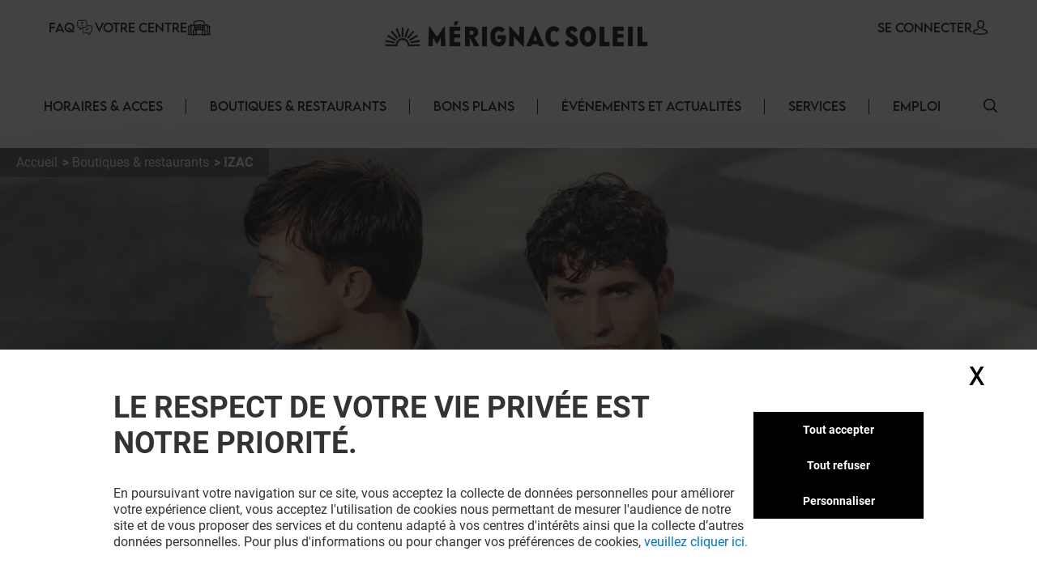

--- FILE ---
content_type: text/html; charset=utf-8
request_url: https://merignac-soleil.klepierre.fr/boutiques-restaurants/izac
body_size: 41279
content:
<!DOCTYPE html><html lang="fr-FR" data-mall="Merignac Soleil"><head><meta charSet="utf-8"/><meta name="viewport" content="width=device-width, initial-scale=1"/><link rel="preload" as="image" href="/.netlify/images?url=https://img.uniform.global/p/-YVPk6bpRPOYhA_31BcOJg/LD9s1i4DT3KAYpeMJgPEKw-facebook-icon.svg"/><link rel="preload" as="image" href="/.netlify/images?url=https://img.uniform.global/p/-YVPk6bpRPOYhA_31BcOJg/8mJc9sjuS-iLhH-b4S8tqg-instagram-logo.svg"/><link rel="preload" as="image" href="/_next/static/media/ArrowRightFilled.7a27c45e.svg"/><link rel="preload" as="image" href="/assets/icons/Help.svg"/><link rel="preload" as="image" href="/assets/icons/yourCenter.svg"/><link rel="preload" as="image" href="/.netlify/images?url=https://img.uniform.global/p/-YVPk6bpRPOYhA_31BcOJg/3zTw4ptFS6SG1YSKkCdZRg-merignac-soleil-tagline-main-logo-h-n.png"/><link rel="preload" as="image" href="/.netlify/images?url=https://img.uniform.global/p/-YVPk6bpRPOYhA_31BcOJg/rQZTu1sTRiiIFM-fVcFXZA-izac-253.png"/><link rel="preload" as="image" href="/.netlify/images?url=https://img.uniform.global/p/-YVPk6bpRPOYhA_31BcOJg/FSepKk-JTIWs33SOtqcOdA-armand-thiery-femme-808.png"/><link rel="preload" as="image" href="/.netlify/images?url=https://img.uniform.global/p/-YVPk6bpRPOYhA_31BcOJg/nsEpSO6tSMix-m2UMR5Ztw-armand.svg"/><link rel="preload" as="image" href="/.netlify/images?url=https://img.uniform.global/p/-YVPk6bpRPOYhA_31BcOJg/rfFrX1ZURuyjopfS_VMRkQ-tile.jpg"/><link rel="stylesheet" href="/_next/static/css/2518aac1e55a10a4.css" data-precedence="next"/><link rel="stylesheet" href="/_next/static/css/366475c88abebaf5.css" data-precedence="next"/><link rel="stylesheet" href="/_next/static/css/428352451aefa437.css" data-precedence="next"/><link rel="stylesheet" href="/_next/static/css/810b9983fc095a95.css" data-precedence="next"/><link rel="stylesheet" href="/_next/static/css/afef71a37124a097.css" data-precedence="next"/><link rel="stylesheet" href="/_next/static/css/2e96c2aac44f279b.css" data-precedence="next"/><link rel="stylesheet" href="/_next/static/css/d00e842012924aff.css" data-precedence="next"/><link rel="stylesheet" href="/_next/static/css/09cde86d9b3cfc7f.css" data-precedence="next"/><link rel="stylesheet" href="/_next/static/css/4e96d6965903a38a.css" data-precedence="next"/><link rel="stylesheet" href="/_next/static/css/58e14fc28715e910.css" data-precedence="next"/><link rel="stylesheet" href="/_next/static/css/afebdbfc34020531.css" data-precedence="next"/><link rel="stylesheet" href="/_next/static/css/d54563b15814b6a5.css" data-precedence="next"/><link rel="stylesheet" href="/_next/static/css/3c5ef044b5b83bec.css" data-precedence="next"/><link rel="stylesheet" href="/_next/static/css/4d644c63222327ff.css" data-precedence="next"/><link rel="stylesheet" href="/_next/static/css/05e8a8eb7beaa86d.css" data-precedence="next"/><link rel="stylesheet" href="/_next/static/css/0347157b1613a641.css" data-precedence="next"/><link rel="stylesheet" href="/_next/static/css/a1bcb10197731829.css" data-precedence="next"/><link rel="stylesheet" href="/_next/static/css/5dc812b6478534de.css" data-precedence="next"/><link rel="stylesheet" href="/_next/static/css/84e7778705649290.css" data-precedence="next"/><link rel="stylesheet" href="/_next/static/css/35b30529cf8367fb.css" data-precedence="next"/><link rel="stylesheet" href="/_next/static/css/3e784284e80b85be.css" data-precedence="next"/><link rel="stylesheet" href="/_next/static/css/e744a84d7f96d1e4.css" data-precedence="next"/><link rel="stylesheet" href="/_next/static/css/4e92ac4272811030.css" data-precedence="next"/><link rel="stylesheet" href="/_next/static/css/c30918426dfd6805.css" data-precedence="next"/><link rel="preload" as="script" fetchPriority="low" href="/_next/static/chunks/webpack-aa0c4d3ea7037df5.js"/><script src="/_next/static/chunks/fd9d1056-9b617be25bfe41f7.js" async=""></script><script src="/_next/static/chunks/117-20112fad6f7d6ef7.js" async=""></script><script src="/_next/static/chunks/main-app-d96c10add04e76c2.js" async=""></script><script src="/_next/static/chunks/906-6e006a3dc8082e70.js" async=""></script><script src="/_next/static/chunks/617-d0cbdb1cd5593693.js" async=""></script><script src="/_next/static/chunks/app/layout-a8c5532289bac4d0.js" async=""></script><script src="/_next/static/chunks/app/error-4e62e63c9e91ad13.js" async=""></script><script src="/_next/static/chunks/284-6466c46ad2934d4f.js" async=""></script><script src="/_next/static/chunks/583-597d54213554bfce.js" async=""></script><script src="/_next/static/chunks/app/%5B%5B...path%5D%5D/page-4f7ae66f3dde2946.js" async=""></script><link rel="preload" as="image" href="/.netlify/images?url=https://img.uniform.global/p/-YVPk6bpRPOYhA_31BcOJg/aNSQ3tibRF2HUJRhX5V-MQ-armand-thiery-homme-745.jpeg"/><link rel="preload" as="image" href="/.netlify/images?url=https://img.uniform.global/p/-YVPk6bpRPOYhA_31BcOJg/t_OW5hniQaubXPvWvSbdIg-beau-soleil-maroquinerie-177.png"/><link rel="preload" as="image" href="/.netlify/images?url=https://img.uniform.global/p/-YVPk6bpRPOYhA_31BcOJg/_mHXv_yfT3SMeg4S0PyZkA-beau-soleil-maroquinerie-186.png"/><link rel="preload" as="image" href="/_next/static/media/ArrowleftNavigation.5d485121.svg"/><link rel="preload" as="image" href="/.netlify/images?url=https://img.uniform.global/p/-YVPk6bpRPOYhA_31BcOJg/QFHt_PMGQXSEeYv1-HU_eA-578X253.jpg"/><title>IZAC Mérignac : horaires, accès et bons plans - Mérignac Soleil</title><meta name="description" content="IZAC au centre commercial Mérignac Soleil : Horaires-Reduction-Contacts, toutes les informations utiles sur notre site."/><meta name="robots" content="index, follow"/><link rel="canonical" href="https://merignac-soleil.klepierre.fr/boutiques-restaurants/izac"/><meta property="og:title" content="IZAC Mérignac : horaires, accès et bons plans - Mérignac Soleil"/><meta property="og:description" content="IZAC au centre commercial Mérignac Soleil : Horaires-Reduction-Contacts, toutes les informations utiles sur notre site."/><meta property="og:image" content="https://img.uniform.global/p/-YVPk6bpRPOYhA_31BcOJg/RWwvfiy7TnGB3aETT3AdfA-1920x580px_MOBILE_480x388"/><meta name="twitter:card" content="summary_large_image"/><meta name="twitter:title" content="IZAC Mérignac : horaires, accès et bons plans - Mérignac Soleil"/><meta name="twitter:description" content="IZAC au centre commercial Mérignac Soleil : Horaires-Reduction-Contacts, toutes les informations utiles sur notre site."/><meta name="twitter:image" content="https://img.uniform.global/p/-YVPk6bpRPOYhA_31BcOJg/RWwvfiy7TnGB3aETT3AdfA-1920x580px_MOBILE_480x388"/><link rel="icon" href="/favicon.ico" type="image/x-icon" sizes="16x16"/><link rel="icon" href="/assets/favicons/merignacsoleil/favicon.ico"/><script src="/_next/static/chunks/polyfills-42372ed130431b0a.js" noModule=""></script></head><body><header class="Header_wrapper__nlzjV"><div class="Header_top__l4wau"><div class="Header_parts__kCLCn"><div class="Header_part1__JyYFm"><div class="Header_burgerMenu__xY_RD"><div class="Header_line1__h0P0m"></div><div class="Header_line2__GvhCx"></div></div><div class="Header_links__nR4Yn"><a class="group klp_link NavLinkIcon_container__jq0Xe" href="/faq"><span>FAQ</span><div><img src="/assets/icons/Help.svg" width="25" height="20" alt="simpleLogo" class="w-[25px] h-[20px]"/></div></a><a class="group klp_link NavLinkIcon_container__jq0Xe" href="/histoire"><span>Votre Centre</span><div><img src="/assets/icons/yourCenter.svg" width="30" height="25" alt="simpleLogo" class="w-[30px] h-[25px]"/></div></a></div></div><div class="Header_part2__6D7un"><svg class="Header_mobileSearchElement__Ll1sB search-element translate-y-0.5 cursor-pointer" width="17px" height="17px" viewBox="0 0 19 19" version="1.1" xmlns:xlink="http://www.w3.org/1999/xlink" xmlns="http://www.w3.org/2000/svg"><g id="magnifying-glass"><path d="M18.7673 17.6506L14.1996 13.0829C15.3318 11.7024 16.0143 9.93429 16.0143 8.00714C16.0143 3.58673 12.4276 0 8.00714 0C3.58286 0 0 3.58673 0 8.00714C0 12.4276 3.58286 16.0143 8.00714 16.0143C9.93429 16.0143 11.6986 15.3357 13.079 14.2035L17.6467 18.7673C17.9569 19.0776 18.4571 19.0776 18.7673 18.7673C19.0776 18.461 19.0776 17.9569 18.7673 17.6506ZM8.00714 14.4206C4.46694 14.4206 1.5898 11.5435 1.5898 8.00714C1.5898 4.47082 4.46694 1.5898 8.00714 1.5898C11.5435 1.5898 14.4245 4.47082 14.4245 8.00714C14.4245 11.5435 11.5435 14.4206 8.00714 14.4206Z" id="Shape" fill="#000000" stroke="none"></path><path d="M18.7673 17.6506L14.1996 13.0829C15.3318 11.7024 16.0143 9.93429 16.0143 8.00714C16.0143 3.58673 12.4276 0 8.00714 0C3.58286 0 0 3.58673 0 8.00714C0 12.4276 3.58286 16.0143 8.00714 16.0143C9.93429 16.0143 11.6986 15.3357 13.079 14.2035L17.6467 18.7673C17.9569 19.0776 18.4571 19.0776 18.7673 18.7673C19.0776 18.461 19.0776 17.9569 18.7673 17.6506ZM8.00714 14.4206C4.46694 14.4206 1.5898 11.5435 1.5898 8.00714C1.5898 4.47082 4.46694 1.5898 8.00714 1.5898C11.5435 1.5898 14.4245 4.47082 14.4245 8.00714C14.4245 11.5435 11.5435 14.4206 8.00714 14.4206Z" id="Shape" fill="#000000" stroke="none"></path></g></svg><a class="group klp_link NavLinkIcon_container__jq0Xe text-right" href="#"><span>SE CONNECTER</span><div><svg width="20px" height="18px" viewBox="0 0 20 20"><path d="M9.96348 4.6983C9.84007 2.31208 8.62575 1.17226 7.62862 0.63478C6.88324 0.231672 6.01445 0.0185337 5.05681 0L4.9729 0C4.44471 0 3.40316 0.0787683 2.40109 0.616246C1.38915 1.15372 0.160018 2.29818 0.0366104 4.6983C-0.00287987 5.09214 -0.269439 8.29384 1.52737 10.1936C2.37147 11.0924 3.51176 11.5558 4.9186 11.5789L5.07162 11.5789C6.47846 11.5558 7.61874 11.0924 8.46779 10.1936C10.2695 8.29384 10.003 5.09214 9.96348 4.6983ZM7.13005 9.07689C6.61668 9.61901 5.9256 9.88311 5.01732 9.89238L4.9729 9.89238C4.05968 9.88311 3.37354 9.61901 2.8651 9.07689C1.54711 7.68686 1.8038 4.98557 1.81367 4.86047L1.81861 4.84657L1.81861 4.84194C1.81861 4.83267 1.82355 4.81877 1.82355 4.80024C1.88278 3.57701 2.31224 2.69666 3.10204 2.19161C3.77338 1.7607 4.55825 1.69584 4.96796 1.69584L5.01732 1.69584C6.38467 1.72364 8.03833 2.28892 8.16667 4.80024C8.16667 4.81877 8.16667 4.84657 8.17654 4.879C8.20123 5.11531 8.41349 7.71466 7.13005 9.07689Z" transform="translate(5.555555 0)" fill="#000000" stroke="none"></path><path d="M19.7551 6.34891C19.688 6.48498 19.5591 6.60161 19.394 6.68325L19.3889 6.68714C19.0175 6.86597 15.5929 8.42105 10.0123 8.42105C7.61404 8.42105 5.32922 8.14114 3.22491 7.5852C1.61574 7.16144 0.702839 6.72213 0.630633 6.68325C0.465589 6.60549 0.336649 6.48886 0.264442 6.34891C-0.0089115 5.82407 -0.00375389 4.84825 0.00140372 4.65387L0.00140372 4.63054L0.00140372 4.61499C0.00140372 4.59944 0.00140372 4.58 0.00140372 4.55279L0.00140372 4.54112C0.0168766 4.17568 0.0426646 3.56531 0.331491 2.9666C0.697682 2.21627 1.37333 1.71087 2.34296 1.45817C2.36875 1.4504 2.38938 1.44651 2.41517 1.44262C4.46274 1.04996 6.16475 0.167453 6.22664 0.132464L6.2318 0.128576C6.43811 0.0197206 6.68567 -0.0230441 6.93324 0.0119452C7.1808 0.0430469 7.39742 0.148015 7.54183 0.303523C7.84098 0.622315 7.73782 1.06551 7.3149 1.291L7.28911 1.30655C6.79914 1.55536 5.04555 2.39511 2.92061 2.80721C2.10571 3.03269 1.91488 3.65473 1.87878 4.58777C1.87878 4.60721 1.87878 4.62665 1.87362 4.64609C1.87362 4.65775 1.87362 4.66553 1.87362 4.6733L1.87362 4.67719C1.8633 4.94933 1.88909 5.35365 1.94582 5.62579C2.88967 6.01067 5.74698 7.00593 10.002 7.00593C14.2777 7.00593 17.1195 6.01067 18.0531 5.62968C18.1046 5.3692 18.1253 4.98043 18.1253 4.68886C18.1201 4.65387 18.1201 4.62276 18.1201 4.58777C18.084 3.65861 17.8932 3.03269 17.0783 2.80721C14.6645 2.33679 12.7613 1.33377 12.684 1.291C12.4777 1.18214 12.3436 1.01886 12.2972 0.832251C12.2559 0.645641 12.3075 0.459031 12.4519 0.303523C12.5963 0.148015 12.8129 0.0469346 13.0605 0.0119452C13.308 -0.0191564 13.5556 0.0197206 13.7619 0.128576L13.7671 0.132464C13.8341 0.167453 15.5413 1.04996 17.5837 1.44262L17.6147 1.4504C17.625 1.45428 17.6404 1.45428 17.6508 1.45817C18.6204 1.70698 19.296 2.21627 19.6622 2.96271C19.9562 3.56142 19.9768 4.17568 19.9923 4.54112L19.9923 4.55279C19.9923 4.56445 19.9923 4.57611 19.9923 4.58777C19.9923 4.60721 19.9975 4.62665 19.9975 4.6422L19.9975 4.64998C20.0026 4.78605 20.0233 5.81629 19.7551 6.34891Z" transform="translate(0 11.57895)" id="Path" fill="#000000" stroke="none"></path></svg></div></a></div></div><a class="Header_title__Ec9A0" href="/"><img src="/.netlify/images?url=https://img.uniform.global/p/-YVPk6bpRPOYhA_31BcOJg/3zTw4ptFS6SG1YSKkCdZRg-merignac-soleil-tagline-main-logo-h-n.png" alt="Centre commercial à Mérignac" width="7284" height="1020"/></a></div><div class="Header_navbar__TDO5f"><div class="NavLinks_wrapper__auJ6a"><ul class="NavLinks_list__fhoky"><li class="NavLinks_item__LvOYx"><div class="group Dropdown_container__d_kym max-md:hidden"><div class="w-full undefined"><a class="NavLinks_dropdownHeadLink__eNZgM" href="/horaires-acces">HORAIRES &amp; ACCES<span class="NavLinks_linkHover__rkbj_"></span></a></div><div class="group-hover:flex Dropdown_itemList__ApLxB"></div></div><div class="NavLinks_separator__RJE9G"></div></li><li class="NavLinks_item__LvOYx"><div class="group Dropdown_container__d_kym max-md:hidden"><div class="w-full undefined"><a class="NavLinks_dropdownHeadLink__eNZgM" href="/boutiques-restaurants">BOUTIQUES &amp; RESTAURANTS<span class="NavLinks_linkHover__rkbj_"></span></a></div><div class="group-hover:flex Dropdown_itemList__ApLxB"><div class="klp_link flex items-center hover:border-l-[3px] hover:border-l-black cursor-pointer bg-white"><a class="w-full py-2 px-7" href="/restaurants">A TABLE</a></div><div class="klp_link flex items-center hover:border-l-[3px] hover:border-l-black cursor-pointer bg-white"><a class="w-full py-2 px-7" href="/boutiques">SHOPPING</a></div></div></div><div class="NavLinks_separator__RJE9G"></div></li><li class="NavLinks_item__LvOYx"><div class="group Dropdown_container__d_kym max-md:hidden"><div class="w-full undefined"><a class="NavLinks_dropdownHeadLink__eNZgM" href="/bons-plans">BONS PLANS<span class="NavLinks_linkHover__rkbj_"></span></a></div><div class="group-hover:flex Dropdown_itemList__ApLxB"></div></div><div class="NavLinks_separator__RJE9G"></div></li><li class="NavLinks_item__LvOYx"><div class="group Dropdown_container__d_kym max-md:hidden"><div class="w-full undefined"><a class="NavLinks_dropdownHeadLink__eNZgM" href="/evenements-actualites">ÉVÉNEMENTS ET ACTUALITÉS<span class="NavLinks_linkHover__rkbj_"></span></a></div><div class="group-hover:flex Dropdown_itemList__ApLxB"></div></div><div class="NavLinks_separator__RJE9G"></div></li><li class="NavLinks_item__LvOYx"><div class="group Dropdown_container__d_kym max-md:hidden"><div class="w-full undefined"><a class="NavLinks_dropdownHeadLink__eNZgM" href="/services">SERVICES<span class="NavLinks_linkHover__rkbj_"></span></a></div><div class="group-hover:flex Dropdown_itemList__ApLxB"></div></div><div class="NavLinks_separator__RJE9G"></div></li><li class="NavLinks_item__LvOYx"><div class="group Dropdown_container__d_kym max-md:hidden"><div class="w-full undefined"><a class="NavLinks_dropdownHeadLink__eNZgM" href="/nous-rejoindre">Emploi<span class="NavLinks_linkHover__rkbj_"></span></a></div><div class="group-hover:flex Dropdown_itemList__ApLxB"></div></div><div class="NavLinks_separator__RJE9G"></div></li></ul></div><button id="search-element_id" class="Header_searchButton__9rwCb"><svg class="search-element translate-y-0.5 cursor-pointer" width="17px" height="17px" viewBox="0 0 19 19" version="1.1" xmlns:xlink="http://www.w3.org/1999/xlink" xmlns="http://www.w3.org/2000/svg"><g id="magnifying-glass"><path d="M18.7673 17.6506L14.1996 13.0829C15.3318 11.7024 16.0143 9.93429 16.0143 8.00714C16.0143 3.58673 12.4276 0 8.00714 0C3.58286 0 0 3.58673 0 8.00714C0 12.4276 3.58286 16.0143 8.00714 16.0143C9.93429 16.0143 11.6986 15.3357 13.079 14.2035L17.6467 18.7673C17.9569 19.0776 18.4571 19.0776 18.7673 18.7673C19.0776 18.461 19.0776 17.9569 18.7673 17.6506ZM8.00714 14.4206C4.46694 14.4206 1.5898 11.5435 1.5898 8.00714C1.5898 4.47082 4.46694 1.5898 8.00714 1.5898C11.5435 1.5898 14.4245 4.47082 14.4245 8.00714C14.4245 11.5435 11.5435 14.4206 8.00714 14.4206Z" id="Shape" fill="#000000" stroke="none"></path><path d="M18.7673 17.6506L14.1996 13.0829C15.3318 11.7024 16.0143 9.93429 16.0143 8.00714C16.0143 3.58673 12.4276 0 8.00714 0C3.58286 0 0 3.58673 0 8.00714C0 12.4276 3.58286 16.0143 8.00714 16.0143C9.93429 16.0143 11.6986 15.3357 13.079 14.2035L17.6467 18.7673C17.9569 19.0776 18.4571 19.0776 18.7673 18.7673C19.0776 18.461 19.0776 17.9569 18.7673 17.6506ZM8.00714 14.4206C4.46694 14.4206 1.5898 11.5435 1.5898 8.00714C1.5898 4.47082 4.46694 1.5898 8.00714 1.5898C11.5435 1.5898 14.4245 4.47082 14.4245 8.00714C14.4245 11.5435 11.5435 14.4206 8.00714 14.4206Z" id="Shape" fill="#000000" stroke="none"></path></g></svg></button></div></header><main class="flex flex-col items-center justify-between min-h-screen py-4"><div>
<!-- Google Tag Manager -->
<script>window.GTM_ID = 'GTM-NCTCC852'</script>

<!-- CMP -->
<script src="/tarteaucitron/tarteaucitron.js"></script>
<script>
tarteaucitron.init({
    "privacyUrl": "", /* Privacy policy url */
    "bodyPosition": "bottom", /* or top to bring it as first element for accessibility */
    "hashtag": "#userConsent", /* Open the panel with this hashtag */
    "cookieName": "userConsent", /* Cookie name */
    "orientation": "middle", /* Banner position (top - bottom - middle - popup) */
    "groupServices": false, /* Group services by category */
    "showDetailsOnClick": true, /* Click to expand the description */
    "serviceDefaultState": "wait", /* Default state (true - wait - false) */
    "showAlertSmall": true, /* Show the small banner on bottom right */
    "cookieslist": false, /* Show the cookie list */
    "showIcon": false, /* Show cookie icon to manage cookies */
    "iconPosition": "BottomRight", /* Position of the icon between BottomRight, BottomLeft, TopRight and TopLeft */
    "adblocker": false, /* Show a Warning if an adblocker is detected */
    "DenyAllCta" : true, /* Show the deny all button */
    "AcceptAllCta" : true, /* Show the accept all button when highPrivacy on */
    "highPrivacy": true, /* HIGHLY RECOMMANDED Disable auto consent */
    "alwaysNeedConsent": false, /* Ask the consent for "Privacy by design" services */
    "handleBrowserDNTRequest": false, /* If Do Not Track == 1, disallow all */
    "removeCredit": false, /* Remove credit link */
    "moreInfoLink": false, /* Show more info link */
    "useExternalCss": false, /* If false, the tarteaucitron.css file will be loaded */
    "useExternalJs": false, /* If false, the tarteaucitron.services.js file will be loaded */
    // "cookieDomain": ".my-multisite-domaine.fr", /* Shared cookie for subdomain website */
    "readmoreLink": "", /* Change the default readmore link pointing to tarteaucitron.io */
    "mandatory": true, /* Show a message about mandatory cookies */
    "mandatoryCta": true, /* Show the disabled accept button when mandatory on */
    "googleConsentMode": true, /* Enable Google Consent Mode v2 for Google ads and GA4 */
    "partnersList": false /* Details the number of partners on the popup and middle banner */
});

// Services
(tarteaucitron.job = tarteaucitron.job || []).push('gtmanalytics');
(tarteaucitron.job = tarteaucitron.job || []).push('gtmtargetedadds');
(tarteaucitron.job = tarteaucitron.job || []).push('gtmfunctional');
</script>
</div><div class="TopBanner_wrapper__KKm2U TopBanner_full__R3cFO"><div class="breadCrumbWrapper"><ul class="breadCrumb" itemScope="" itemType="https://schema.org/BreadcrumbList"><li class="bc-list" itemProp="itemListElement" itemScope="" itemType="https://schema.org/ListItem"><a itemScope="" itemType="https://schema.org/WebPage" itemProp="item" itemID="/" class="bc-link" href="/"><span itemProp="name">Accueil</span></a><meta itemProp="position" content="1"/></li><li class="bc-list" itemProp="itemListElement" itemScope="" itemType="https://schema.org/ListItem"><a itemScope="" itemType="https://schema.org/WebPage" itemProp="item" itemID="/boutiques-restaurants" class="bc-link" href="/boutiques-restaurants"><span itemProp="name">Boutiques &amp; restaurants</span></a><meta itemProp="position" content="2"/></li><li class="bc-list" itemProp="itemListElement" itemScope="" itemType="https://schema.org/ListItem"><span itemProp="name">IZAC</span><meta itemProp="position" content="3"/></li></ul></div><div class="TopBanner_container__sBC3h"><picture class="TopBanner_picture__azRE2"><source srcSet="/.netlify/images?url=https://img.uniform.global/p/-YVPk6bpRPOYhA_31BcOJg/LmqZx68vS9G3tjSmJTrDTw-1920x580px_DESKTOP_1920x580" media="(min-width: 1920px)" sizes="(min-width: 1920px) 100vw"/><source srcSet="/.netlify/images?url=https://img.uniform.global/p/-YVPk6bpRPOYhA_31BcOJg/LmqZx68vS9G3tjSmJTrDTw-1920x580px_DESKTOP_1920x580" media="(min-width: 1200px)" sizes="(min-width: 1200px) 100vw"/><source srcSet="/.netlify/images?url=https://img.uniform.global/p/-YVPk6bpRPOYhA_31BcOJg/1IOCMDilSTKsz1HiMtoclA-1920x580px_TABLET_768x388" media="(min-width: 768px)" sizes="(min-width: 768px) 100vw"/><img alt="" class="tc-img" src="/.netlify/images?url=https://img.uniform.global/p/-YVPk6bpRPOYhA_31BcOJg/RWwvfiy7TnGB3aETT3AdfA-1920x580px_MOBILE_480x388" itemProp="image"/></picture></div></div><div class="ShopHeader_wrapper__r6hzP"><div class="ShopHeader_informations__Fk106"><img class="ShopHeader_logo__oThtj" src="/.netlify/images?url=https://img.uniform.global/p/-YVPk6bpRPOYhA_31BcOJg/rQZTu1sTRiiIFM-fVcFXZA-izac-253.png" alt="izac"/><div class="ShopHeader_content__P3NYG"><h1 class="ShopHeader_title__SPI4Q">IZAC</h1></div><button class="text-klp_dark-500 min-w-0 bg-klp_light-500 w-11 h-11 rounded-full shadow-sm shadow-klp_dark-100 opacity-100 ShopHeader_favorite__Bs0Gk"><svg class="FavoriteButton_icon__Sw6LP" xmlns="http://www.w3.org/2000/svg" xmlns:xlink="http://www.w3.org/1999/xlink" viewBox="0 0 23 21"><g class="BlueFilled"><defs><path id="c" d="M10.7 20.2c-.89-.79-1.75-1.54-2.5-2.2-2.22-1.93-4.13-3.6-5.46-5.24C1.25 10.92.56 9.18.56 7.28c0-1.85.62-3.55 1.75-4.8A5.856 5.856 0 016.7.53c1.27 0 2.43.41 3.46 1.22.52.41.98.91 1.4 1.49.41-.58.88-1.08 1.4-1.49C13.98.94 15.15.53 16.42.53c1.7 0 3.26.7 4.4 1.96 1.13 1.25 1.75 2.95 1.75 4.8 0 1.9-.69 3.64-2.18 5.48-1.33 1.64-3.25 3.31-5.46 5.24-.76.66-1.62 1.41-2.51 2.2-.24.21-.54.33-.85.33-.33-.01-.63-.13-.87-.34z"></path></defs><clipPath id="d"><use xlink:href="#c" overflow="visible"></use></clipPath><path clip-path="url(#d)" fill="#FFFFFF" d="M-4.45-4.47h32v30h-32z"></path></g><g class="NoFill"><defs><path id="a" d="M6.7 1.85c-1.33 0-2.56.54-3.45 1.53-.91 1-1.4 2.39-1.4 3.91 0 1.6.58 3.03 1.89 4.64 1.26 1.55 3.14 3.19 5.31 5.08.76.66 1.62 1.41 2.51 2.21.9-.8 1.76-1.55 2.52-2.21 2.17-1.89 4.04-3.52 5.31-5.08 1.3-1.61 1.89-3.04 1.89-4.64 0-1.52-.5-2.9-1.4-3.91a4.586 4.586 0 00-3.45-1.53c-.98 0-1.88.32-2.67.94-.71.56-1.2 1.26-1.49 1.76-.15.25-.41.41-.7.41s-.57-.16-.71-.41c-.29-.49-.78-1.2-1.49-1.76-.79-.63-1.69-.94-2.67-.94zm4.85 18.68c-.31 0-.62-.12-.85-.33-.89-.79-1.75-1.54-2.5-2.2-2.22-1.93-4.13-3.6-5.46-5.24C1.25 10.92.56 9.18.56 7.28c0-1.85.62-3.55 1.75-4.8A5.856 5.856 0 016.7.53c1.27 0 2.43.41 3.46 1.22.52.41.98.91 1.4 1.49.41-.58.88-1.08 1.4-1.49C13.98.94 15.15.53 16.42.53c1.7 0 3.26.7 4.4 1.96 1.13 1.25 1.75 2.95 1.75 4.8 0 1.9-.69 3.64-2.18 5.48-1.33 1.64-3.25 3.31-5.46 5.24-.76.66-1.62 1.41-2.51 2.2-.25.2-.55.32-.87.32z"></path></defs><clipPath id="b"><use xlink:href="#a" overflow="visible"></use></clipPath><path id="stroke" clip-path="url(#b)" d="M-4.45-4.47h32v30h-32z"></path></g></svg></button><div class="ShopDetails_wrapper__wodne ShopHeader_details__rXYta"><div class="ShopDetails_status__Jr97B"><div class="w-[10px] h-[10px] rounded-full bg-slate-400 animate-pulse"></div><span class="w-[50px] h-[20px] rounded-md bg-slate-400 animate-pulse"></span></div><a class="" href="#mappedin-map"><svg class="ShopDetails_map__0Zh_x" width="26px" height="27px" viewBox="0 0 26 27" version="1.1" xmlns:xlink="http://www.w3.org/1999/xlink" xmlns="http://www.w3.org/2000/svg"><g id="Map"><path d="M26 0.718406C26.0005 0.384606 25.7677 0.0946854 25.4386 0.0192377C25.2509 -0.0248023 25.0531 0.0074763 24.8897 0.108833L18.5556 4.02319C18.2228 4.23568 18.1236 4.67255 18.3327 5.00518C18.5418 5.33781 18.9821 5.4435 19.3223 5.24275L24.5448 2.01447L24.5448 15.2042L18.8731 18.9406L18.8731 7.83323C18.8547 7.45112 18.5358 7.15071 18.1487 7.15071C17.7615 7.15071 17.4427 7.45112 17.4242 7.83323L17.4242 19.1603L8.57553 15.1268L8.57801 7.83241C8.55554 7.45327 8.23785 7.15718 7.85353 7.15718C7.4692 7.15718 7.15152 7.45327 7.12904 7.83241L7.12656 15.2029L1.45488 18.9397L1.45985 5.92637L6.63929 2.90182C6.86917 2.77469 7.01134 2.5345 7.01081 2.27418C7.01028 2.01386 6.86712 1.77424 6.63672 1.64803C6.40633 1.52182 6.12483 1.52882 5.90115 1.66631L0.36567 4.89828C0.144181 5.02735 0.00805144 5.26234 0.007568 5.51644L0.00135813 20.235C-0.00832354 20.3922 0.0339567 20.5483 0.12183 20.6797C0.228641 20.8384 0.394903 20.9486 0.583987 20.986C0.773071 21.0234 0.969463 20.9851 1.1299 20.8793L7.91687 16.4078L17.8402 20.9342L17.8783 20.9517L17.8949 20.9546C18.093 21.0268 18.3132 21.0099 18.4977 20.9084L18.5001 20.9084C18.5161 20.9003 18.5316 20.8912 18.5465 20.8814L25.639 16.2106C25.8625 16.0809 25.9999 15.844 26 15.5879L26 0.718406Z" transform="translate(0 6)" id="Path" fill="#000000" stroke="none"></path><path d="M5.39715 15.6935C5.43491 15.7455 5.47939 15.7925 5.52947 15.8332C5.66131 15.9412 5.82735 16.0002 5.99872 16C6.02324 16 6.04776 16 6.07228 15.9967C6.26886 15.9783 6.44976 15.8829 6.57449 15.7319C7.64403 14.4442 8.87463 12.9304 9.94206 11.2649C11.3075 9.13819 12 7.3384 12 5.921C12.0049 4.3505 11.3724 2.84338 10.2435 1.73594L10.0089 1.50659L10.0029 1.51243C8.24065 -0.0469609 5.71335 -0.437906 3.55175 0.514501C1.39015 1.46691 -0.00127155 3.58445 8.71956e-07 5.91975C8.71956e-07 7.33756 0.691608 9.1336 2.05538 11.262C3.20439 13.0514 4.62734 14.7665 5.39715 15.6935ZM2.80997 2.77178C4.55586 1.04965 7.38004 1.02941 9.15111 2.72633L9.19634 2.77095C10.0456 3.60429 10.5216 4.73812 10.5183 5.91975C10.5183 7.05942 9.90401 8.59483 8.69243 10.4834C7.84272 11.8074 6.83786 13.0876 6.00252 14.1089C5.17099 13.0926 4.16951 11.8154 3.31388 10.4809C2.10357 8.59066 1.48975 7.05567 1.48975 5.91891C1.48631 4.73809 1.96167 3.60494 2.80997 2.77178L2.80997 2.77178Z" transform="translate(7 0)" id="Shape" fill="#000000" stroke="none"></path><path d="M3.00147 6C4.18612 6 5.25971 5.30262 5.74116 4.22037C6.2226 3.13812 6.02163 1.8739 5.2283 0.994245L5.2283 0.985988L5.12141 0.878653C4.55874 0.316061 3.7956 0 2.99986 0C2.20413 0 1.44099 0.316061 0.87832 0.878653L0.77097 0.988281L0.77097 0.993786C-0.0222498 1.87417 -0.222635 3.13901 0.259625 4.22141C0.741885 5.30381 1.81635 6.0008 3.00147 6ZM1.97751 2.05934L2.01788 2.01897C2.56046 1.47775 3.4388 1.47775 3.98138 2.01897L4.02726 2.06484C4.5258 2.6141 4.50705 3.45746 3.9846 3.98403L3.9823 3.98632C3.45023 4.53934 2.57053 4.55639 2.01743 4.02439C1.46433 3.4924 1.44728 2.61282 1.97935 2.0598L1.97751 2.05934Z" transform="translate(10 3)" id="Shape" fill="#000000" stroke="none"></path></g></svg></a></div><div class="ShopHeader_times__nk_6l"><div class="w-[36px] h-[36px] rounded-full bg-slate-400 animate-pulse"></div><ul class="ShopHeader_list__lFYdL ShopHeader_compact__bB4rM"><li class="ShopHeader_listItem__tYdYA"><span class="w-[50px] h-[20px] rounded-md bg-slate-400 animate-pulse"></span><span class="w-[50px] h-[20px] rounded-md bg-slate-400 animate-pulse"></span></li></ul></div><a target="_blank" class="ShopHeader_phoneNumber__3KYAF" href="tel:05 56 34 45 36">05 56 34 45 36</a></div><div class="ShopHeader_descriptions__eHqPF"><ul class="ShopHeader_tags__ShuLq"><li class="ShopHeader_tag__1d5fz">Mode</li></ul><div class="ShopHeader_sumary__HI979"><div class="HtmlContent_container__cKZnk ShopHeader_description__EjrnW"><h2> IZAC – L’élégance à la française</h2><p><br>Née en 2003 dans le quartier du Marais à Paris et ancrée dans son histoire familiale, IZAC a su imposer au fil du temps sa vision du prêt-à-porter masculin avec trois valeurs fondamentales : l’exigence, l’élégance et le savoir-faire. <br>La marque propose à travers différentes lignes, des pièces singulières et affirmées qui peuvent se transmettre de génération en génération. Reconnue pour son savoir-faire autour du costume, la maison IZAC a toujours mis un point d’honneur à proposer des vêtements conçus dans des matières et des étoffes de haute qualité.<br>La marque dévoile aussi un vestiaire d’indispensables masculins, raffinés et bien faits, qui s’adapte à tous les moments de vie à travers une ligne casual chic. IZAC s’approprie les codes de l’élégance à la française, tout en proposant des produits de qualité à un prix accessible. Les collections promettent un positionnement premium aux clients les plus exigeants. <br></p><p></p></div></div></div></div><ul class="flex justify-center w-full gap-12 py-12"><li><a href="https://www.facebook.com/izac.for.men" target="_blank" rel="noopener noreferrer"><svg width="19px" height="34px" viewBox="0 0 19 34"><path d="M17.5284 0.00707427L13.1596 0C8.25144 0 5.07956 3.28423 5.07956 8.36745L5.07956 12.2254L0.686948 12.2254C0.307374 12.2254 0 12.536 0 12.919L0 18.5088C0 18.8918 0.307725 19.202 0.686948 19.202L5.07956 19.202L5.07956 33.3067C5.07956 33.6898 5.38693 34 5.76651 34L11.4976 34C11.8772 34 12.1846 33.6894 12.1846 33.3067L12.1846 19.202L17.3206 19.202C17.7001 19.202 18.0075 18.8918 18.0075 18.5088L18.0096 12.919C18.0096 12.7351 17.9371 12.559 17.8084 12.4288C17.6798 12.2986 17.5046 12.2254 17.3223 12.2254L12.1846 12.2254L12.1846 8.95496C12.1846 7.38306 12.5557 6.58508 14.5847 6.58508L17.5277 6.58402C17.9069 6.58402 18.2143 6.27346 18.2143 5.89074L18.2143 0.700353C18.2143 0.317988 17.9073 0.0077817 17.5284 0.00707427Z" id="Path" fill="#000000" stroke="none"></path></svg></a></li><li><a target="_blank" class="" href="https://twitter.com/izac_officiel?lang=fr"><svg width="34px" height="34px" viewBox="0 0 512 512"><path fill="#000000" d="M389.2 48h70.6L305.6 224.2 487 464H345L233.7 318.6 106.5 464H35.8L200.7 275.5 26.8 48H172.4L272.9 180.9 389.2 48zM364.4 421.8h39.1L151.1 88h-42L364.4 421.8z"></path></svg></a></li><li><a href="https://www.izac.fr" target="_blank" rel="noopener noreferrer"><svg width="33px" height="34px" viewBox="0 0 33 34"><path d="M0 7.60526C2.48714 7.24665 4.66747 4.61218 6.03947 0.721554C4.05612 0.270763 2.03217 0.0288046 0 0L0 7.60526Z" transform="translate(16.82425 26.39474)" id="Path" fill="#000000" stroke="none"></path><path d="M0.513623 6.11405C0.661926 6.06985 0.809657 6.02535 0.956243 5.97643C1.07992 5.93547 1.20189 5.89127 1.32385 5.84736C1.46815 5.79609 1.61187 5.74334 1.75502 5.68735C1.87698 5.63961 1.9978 5.58893 2.11891 5.53824C2.25862 5.47783 2.39805 5.41772 2.53605 5.35731C2.65658 5.30279 2.77625 5.24562 2.89593 5.18816C3.03135 5.12245 3.1662 5.05555 3.2999 4.98601C3.41728 4.92442 3.53438 4.86165 3.65176 4.79712C3.78317 4.72463 3.91373 4.65066 4.04342 4.57463C4.1608 4.50627 4.27389 4.43761 4.38812 4.36688C4.51524 4.28643 4.64179 4.20599 4.76747 4.12554C4.87999 4.05187 4.99222 3.97702 5.10302 3.89981C5.2267 3.81406 5.34866 3.72477 5.47005 3.63548C5.57913 3.55504 5.68764 3.47488 5.79415 3.39414C5.91153 3.30102 6.03178 3.20466 6.14945 3.108C6.25394 3.02225 6.35816 2.93709 6.46094 2.84898C6.57804 2.74879 6.69027 2.64506 6.80393 2.54133C6.90356 2.45028 7.00377 2.3601 7.10111 2.26669C7.21305 2.15913 7.32213 2.04774 7.43121 1.93724C7.52569 1.84117 7.62131 1.74658 7.71379 1.64815C7.73097 1.62988 7.74729 1.61014 7.76504 1.59128C6.48613 0.911449 5.13909 0.377782 3.74739 0C3.02362 2.37572 1.73555 4.52866 0 6.26316C0.0475258 6.25049 0.0950517 6.24017 0.142578 6.2275C0.267977 6.19125 0.391086 6.15147 0.513623 6.11405L0.513623 6.11405Z" transform="translate(20.27538 27.28947)" id="Path" fill="#000000" stroke="none"></path><path d="M8.19643 0L1.18128 0C1.15472 2.85801 0.757336 5.69902 0 8.44584C1.54438 8.87627 3.03477 9.49509 4.44032 10.2895C6.74803 7.38735 8.06902 3.76894 8.19643 4.33766e-15L8.19643 0Z" transform="translate(24.58928 17.44737)" id="Path" fill="#000000" stroke="none"></path><path d="M0 8.05263L7.76504 8.05263C7.73467 5.32707 7.3385 2.6183 6.58789 0C4.42569 0.497727 2.21737 0.763535 0 0.793004L0 8.05263Z" transform="translate(16.82425 8.5)" id="Path" fill="#000000" stroke="none"></path><path d="M0 0L0 7.60526C2.03217 7.57617 4.05612 7.3345 6.03947 6.88371C4.66747 2.99308 2.48714 0.358617 0 0Z" transform="translate(16.82425 0)" id="Path" fill="#000000" stroke="none"></path><path d="M0 7.25936C2.21737 7.28912 4.42569 7.55492 6.58789 8.05263C7.3385 5.43443 7.73467 2.72547 7.76504 0L0 0L0 7.25936Z" transform="translate(16.82425 17.44737)" id="Path" fill="#000000" stroke="none"></path><path d="M4.44032 0C3.03477 0.794387 1.54438 1.4132 0 1.84363C0.757336 4.59045 1.15472 7.43147 1.18128 10.2895L8.19643 10.2895C8.06873 6.52083 6.74775 2.90242 4.44032 0L4.44032 0Z" transform="translate(24.58928 6.263158)" id="Path" fill="#000000" stroke="none"></path><path d="M7.76504 4.6704C7.74787 4.65243 7.73156 4.63298 7.71468 4.61442C7.62197 4.51599 7.52583 4.4211 7.43141 4.32533C7.32268 4.21483 7.21423 4.10314 7.10207 3.99588C7.00507 3.90276 6.90464 3.81465 6.80507 3.72183C6.69147 3.6181 6.57788 3.51349 6.46114 3.41329C6.35985 3.32518 6.25598 3.24091 6.15297 3.15633C6.03566 3.0585 5.91548 2.96125 5.79474 2.86784C5.68887 2.78562 5.58157 2.70606 5.4737 2.62649C5.35123 2.53573 5.2282 2.44527 5.10344 2.35892C4.99385 2.2829 4.88255 2.20864 4.77124 2.13585C4.64449 2.05187 4.51802 1.96965 4.38897 1.89009C4.27595 1.82025 4.16178 1.75129 4.04733 1.6844C3.91628 1.60719 3.78495 1.53234 3.65247 1.45926C3.53516 1.39885 3.41813 1.33314 3.30081 1.27273C3.16605 1.20259 3.03013 1.13511 2.89079 1.06881C2.77347 1.01135 2.65444 0.955357 2.53369 0.900841C2.39492 0.837485 2.25472 0.780316 2.1148 0.719907C1.99405 0.669221 1.87388 0.619126 1.75198 0.571387C1.60978 0.515398 1.46557 0.462944 1.32136 0.41167C1.19946 0.367468 1.07757 0.32356 0.953963 0.282305C0.807463 0.233388 0.660964 0.188891 0.510459 0.144099C0.388567 0.107264 0.266102 0.0698395 0.14278 0.0362458C0.095568 0.0229851 0.0474979 0.0126713 0 0C1.73453 1.73449 3.02155 3.88714 3.74518 6.26316C5.13749 5.88538 6.48574 5.35141 7.76504 4.6704L7.76504 4.6704Z" transform="translate(20.27538 0.4473684)" id="Path" fill="#000000" stroke="none"></path><path d="M0 10.2895L7.01539 10.2895C7.04196 7.43147 7.43935 4.59045 8.19643 1.84363C6.65228 1.4135 5.16184 0.794685 3.75624 0C1.44845 2.90212 0.127418 6.52083 0 10.2895Z" transform="translate(0 6.263158)" id="Path" fill="#000000" stroke="none"></path><path d="M6.03947 7.60526L6.03947 0C4.0073 0.0290926 1.98336 0.270763 0 0.721554C1.37172 4.61218 3.55233 7.24665 6.03947 7.60526Z" transform="translate(9.921992 26.39474)" id="Path" fill="#000000" stroke="none"></path><path d="M7.76504 0L0 0C0.030363 2.72547 0.426249 5.43443 1.17715 8.05263C3.33934 7.55463 5.54737 7.28883 7.76504 7.25936L7.76504 0Z" transform="translate(8.196428 17.44737)" id="Path" fill="#000000" stroke="none"></path><path d="M6.03947 0C3.55233 0.358617 1.37172 2.99308 0 6.88371C1.98336 7.33479 4.0073 7.57646 6.03947 7.60526L6.03947 0Z" transform="translate(9.921992 0)" id="Path" fill="#000000" stroke="none"></path><path d="M7.76504 0.793004C5.54767 0.763535 3.33934 0.497727 1.17715 0C0.426249 2.6183 0.030363 5.32707 0 8.05263L7.76504 8.05263L7.76504 0.793004Z" transform="translate(8.196428 8.5)" id="Path" fill="#000000" stroke="none"></path><path d="M7.76504 0C7.7175 0.0126785 7.66996 0.0229982 7.62243 0.0356766C7.49815 0.069879 7.37558 0.107914 7.25187 0.14477C7.10468 0.188998 6.95864 0.233519 6.81087 0.281875C6.68631 0.323448 6.56374 0.367675 6.44118 0.411608C6.29771 0.463796 6.15395 0.515689 6.01192 0.57112C5.88936 0.619475 5.76851 0.669599 5.64709 0.720903C5.50763 0.781347 5.36789 0.841791 5.23015 0.90194C5.1093 0.956486 4.98989 1.01369 4.87019 1.07118C4.73474 1.13693 4.59986 1.20386 4.46613 1.27345C4.34872 1.33507 4.23131 1.39817 4.11419 1.46245C3.98275 1.53498 3.85245 1.60928 3.72301 1.68535C3.6056 1.75287 3.4902 1.82216 3.37709 1.89292C3.24965 1.97194 3.12365 2.05362 2.99823 2.1344C2.8854 2.20871 2.77343 2.2836 2.66261 2.36085C2.5389 2.44665 2.41691 2.53599 2.29549 2.62533C2.18639 2.70582 2.07785 2.78602 1.97104 2.8671C1.85105 2.95998 1.73651 3.05669 1.61566 3.1531C1.51143 3.2389 1.40633 3.32411 1.30439 3.41286C1.18698 3.51252 1.07558 3.61572 0.962468 3.71892C0.862241 3.81091 0.761155 3.90025 0.663218 3.99548C0.551823 4.10251 0.443291 4.21367 0.334473 4.32394C0.239973 4.42006 0.143755 4.515 0.0509728 4.61378C0.0340773 4.63206 0.0177546 4.65211 0 4.67068C1.2789 5.35119 2.62653 5.88516 4.01854 6.26316C4.74247 3.88727 6.02996 1.73459 7.76504 0Z" transform="translate(4.745301 0.4473684)" id="Path" fill="#000000" stroke="none"></path><path d="M0.328959 1.93655C0.438039 2.04706 0.546547 2.15873 0.658491 2.26629C0.755833 2.35911 0.856038 2.44721 0.955957 2.54003C1.06962 2.64405 1.18328 2.74836 1.30009 2.84855C1.40144 2.93607 1.50479 3.02064 1.60844 3.1055C1.72582 3.20333 1.84292 3.30057 1.96717 3.39457C2.07281 3.47619 2.18018 3.55516 2.28754 3.6362C2.41008 3.72666 2.53376 3.81712 2.65858 3.90405C2.76824 3.98007 2.87961 4.05433 2.99098 4.12741C3.11781 4.21109 3.24436 4.2933 3.37348 4.37287C3.48657 4.443 3.6008 4.51165 3.71532 4.57884C3.84644 4.65604 3.97786 4.73089 4.11041 4.80367C4.22751 4.86408 4.34489 4.92979 4.46228 4.99019C4.59712 5.06032 4.73312 5.1278 4.87254 5.1944C4.98993 5.25127 5.10903 5.30726 5.22985 5.36206C5.3687 5.42542 5.5087 5.48258 5.64899 5.54299C5.76981 5.59367 5.89006 5.64377 6.01202 5.6915C6.15431 5.74778 6.29861 5.80023 6.4429 5.85151C6.56487 5.89541 6.68683 5.93961 6.81051 5.98057C6.9571 6.02949 7.10368 6.07428 7.25428 6.11877C7.37624 6.1556 7.49878 6.19303 7.62189 6.22691C7.66941 6.24017 7.71751 6.25049 7.76504 6.26316C6.02948 4.52845 4.74171 2.3759 4.01765 0C2.62595 0.378058 1.27862 0.911701 0 1.59209C0.017178 1.61006 0.0334971 1.62951 0.0506751 1.64808C0.138569 1.7459 0.233335 1.84079 0.328959 1.93655L0.328959 1.93655Z" transform="translate(4.745301 27.28947)" id="Path" fill="#000000" stroke="none"></path><path d="M3.75624 10.2895C5.16184 9.49509 6.65228 8.87627 8.19643 8.44584C7.43935 5.69902 7.04196 2.85801 7.01539 0L0 0C0.127703 3.76864 1.44845 7.38705 3.75624 10.2895L3.75624 10.2895Z" transform="translate(0 17.44737)" id="Path" fill="#000000" stroke="none"></path></svg></a></li></ul><div class="w-full" id="sectionMapRef"><div class="Map_map__JG9k5"><div class="flex h-full justify-center !h-[600px]"><div class="CookieConsent_messageWrapper__IG_es"><p>Le contenu est caché car vous avez refusé les cookies fonctionnels.<br><br>En cliquant sur "J'ACCEPTE" vous acceptez l'utilisation des cookies fonctionnels du site et vous pourrez accéder au contenu. Vous pouvez changer à tout moment vos consentements des cookies dans notre page de management des cookies.</p><button class="button"><svg width="7" height="8" viewBox="0 0 8 9" version="1.1" xmlns:xlink="http://www.w3.org/1999/xlink" xmlns="http://www.w3.org/2000/svg"><path d="M7 4L0 8L0 0L7 4Z" transform="translate(0.5 0.5)" id="Triangle" fill="#FFFFFF" stroke="none"></path></svg>J&#x27;ACCEPTE</button></div></div></div></div><div class="w-full max-w-[1200px] pt-[29px] pb-[32px] lg:pt-[37px] lg:pb-[51px] "><div class="RelatedDeals_container__hx1BY"><div class="SectionTitle_wrapper__xlyyB uppercase"><div class="SectionTitle_content__wPys_"><div class="SectionTitle_icon__o5T2v"><svg width="8px" height="10px" viewBox="0 0 8 10" version="1.1" xmlns:xlink="http://www.w3.org/1999/xlink" xmlns="http://www.w3.org/2000/svg"><path d="M4.5 0L9 7L0 7L4.5 0Z" transform="matrix(-4.371139E-08 1 -1 -4.371139E-08 7.5 0.5)" id="Triangle" fill="#000000" stroke="none"></path></svg></div><h2 class="heading-2">BONS PLANS</h2></div><div class="SectionTitle_end__aUbz6"></div></div><div class="RelatedDeals_content__dwgW2"><div class="DealTileLoyality_card_container__UPkOx"><div class="DealTileLoyality_card__JbvXf DealTileLoyality_style_1__iOqn6"><div class="DealTileLoyality_card_wrapper__X1Y8t"><a class="" href="/bons-plans/soldes-ah25"><div class="DealTileLoyality_card_img__kIdIR"><img src="/.netlify/images?url=https://img.uniform.global/p/-YVPk6bpRPOYhA_31BcOJg/QFHt_PMGQXSEeYv1-HU_eA-578X253.jpg" width="380" height="167" alt=""/><div></div></div></a><div class="DealTileLoyality_card_content__cftR2"><a class="" href="/bons-plans/soldes-ah25"><div class="DealTileLoyality_card_content_text__siioG"><h2 class="DealTileLoyality_card_heading__7DHGY">IZAC</h2><p class="DealTileLoyality_card_text__Vkpmo">SOLDES AH25</p></div><p class="DealTileLoyality_date_text__Lo8e_">Valable du 07/01/26 au 03/02/26</p><div class="DealTileLoyality_text_center__CWZYz DealTileLoyality_exclusiviteTag__OjZW3"></div></a><div class="DealTileLoyality_text_center__CWZYz"><a class="" href="/bons-plans/soldes-ah25"><button class="button third_btn w-full"><svg height="8" width="7" viewBox="0 0 8 9" version="1.1" xmlns:xlink="http://www.w3.org/1999/xlink" xmlns="http://www.w3.org/2000/svg"><path d="M7 4L0 8L0 0L7 4Z" transform="translate(0.5 0.5)" id="Triangle" fill="#FFFFFF" stroke="none"></path></svg>Voir le detail</button></a></div></div></div></div></div></div></div></div><div class="w-full max-w-[1200px] py-[48px]"><div class="RelatedStores_container__xXnQX"><div class="SectionTitle_wrapper__xlyyB RelatedStores_sectionTitle__YTZAp uppercase"><div class="SectionTitle_content__wPys_"><div class="SectionTitle_icon__o5T2v"><svg width="8px" height="10px" viewBox="0 0 8 10" version="1.1" xmlns:xlink="http://www.w3.org/1999/xlink" xmlns="http://www.w3.org/2000/svg"><path d="M4.5 0L9 7L0 7L4.5 0Z" transform="matrix(-4.371139E-08 1 -1 -4.371139E-08 7.5 0.5)" id="Triangle" fill="#000000" stroke="none"></path></svg></div><h2 class="heading-2">VOUS EN VOULEZ PLUS ? VOUS AIMEREZ PEUT-ÊTRE</h2></div></div><div class="TileSlider_container__hODti"><div class="TileSlider_tileContent__ddYgY TileSlider_tileContent_hidden__K1zOD"><div class="TileSlider_wrapper_hidden__g3adE"><div class="TileSlider_inner__WViqf"><div class="basic-tile shop-tile"><a class="" href="/boutiques-restaurants/armand-thiery-femme"><div class="basic-tile_img"><img class="w-full h-full object-cover" width="278" height="160" src="/.netlify/images?url=https://img.uniform.global/p/-YVPk6bpRPOYhA_31BcOJg/FSepKk-JTIWs33SOtqcOdA-armand-thiery-femme-808.png" alt=""/></div><h3 class="basic-tile_title w-[255px]">Armand Thiery Femme</h3></a><div class="shop-tile-logo-wrapper"><div class="shop-tile-log-content"><img src="/.netlify/images?url=https://img.uniform.global/p/-YVPk6bpRPOYhA_31BcOJg/nsEpSO6tSMix-m2UMR5Ztw-armand.svg" class="shop-tile-logo" alt="logo Armand Thiery Femme"/></div></div><div class="store-tags"></div><button class="text-klp_dark-500 min-w-0 bg-klp_light-500 w-11 h-11 rounded-full shadow-sm shadow-klp_dark-100 opacity-100 shop-tile-like"><svg class="FavoriteButton_icon__Sw6LP" xmlns="http://www.w3.org/2000/svg" xmlns:xlink="http://www.w3.org/1999/xlink" viewBox="0 0 23 21"><g class="BlueFilled"><defs><path id="c" d="M10.7 20.2c-.89-.79-1.75-1.54-2.5-2.2-2.22-1.93-4.13-3.6-5.46-5.24C1.25 10.92.56 9.18.56 7.28c0-1.85.62-3.55 1.75-4.8A5.856 5.856 0 016.7.53c1.27 0 2.43.41 3.46 1.22.52.41.98.91 1.4 1.49.41-.58.88-1.08 1.4-1.49C13.98.94 15.15.53 16.42.53c1.7 0 3.26.7 4.4 1.96 1.13 1.25 1.75 2.95 1.75 4.8 0 1.9-.69 3.64-2.18 5.48-1.33 1.64-3.25 3.31-5.46 5.24-.76.66-1.62 1.41-2.51 2.2-.24.21-.54.33-.85.33-.33-.01-.63-.13-.87-.34z"></path></defs><clipPath id="d"><use xlink:href="#c" overflow="visible"></use></clipPath><path clip-path="url(#d)" fill="#FFFFFF" d="M-4.45-4.47h32v30h-32z"></path></g><g class="NoFill"><defs><path id="a" d="M6.7 1.85c-1.33 0-2.56.54-3.45 1.53-.91 1-1.4 2.39-1.4 3.91 0 1.6.58 3.03 1.89 4.64 1.26 1.55 3.14 3.19 5.31 5.08.76.66 1.62 1.41 2.51 2.21.9-.8 1.76-1.55 2.52-2.21 2.17-1.89 4.04-3.52 5.31-5.08 1.3-1.61 1.89-3.04 1.89-4.64 0-1.52-.5-2.9-1.4-3.91a4.586 4.586 0 00-3.45-1.53c-.98 0-1.88.32-2.67.94-.71.56-1.2 1.26-1.49 1.76-.15.25-.41.41-.7.41s-.57-.16-.71-.41c-.29-.49-.78-1.2-1.49-1.76-.79-.63-1.69-.94-2.67-.94zm4.85 18.68c-.31 0-.62-.12-.85-.33-.89-.79-1.75-1.54-2.5-2.2-2.22-1.93-4.13-3.6-5.46-5.24C1.25 10.92.56 9.18.56 7.28c0-1.85.62-3.55 1.75-4.8A5.856 5.856 0 016.7.53c1.27 0 2.43.41 3.46 1.22.52.41.98.91 1.4 1.49.41-.58.88-1.08 1.4-1.49C13.98.94 15.15.53 16.42.53c1.7 0 3.26.7 4.4 1.96 1.13 1.25 1.75 2.95 1.75 4.8 0 1.9-.69 3.64-2.18 5.48-1.33 1.64-3.25 3.31-5.46 5.24-.76.66-1.62 1.41-2.51 2.2-.25.2-.55.32-.87.32z"></path></defs><clipPath id="b"><use xlink:href="#a" overflow="visible"></use></clipPath><path id="stroke" clip-path="url(#b)" d="M-4.45-4.47h32v30h-32z"></path></g></svg></button><div class="ShopDetails_wrapper__wodne shop-tile-details"><div class="ShopDetails_status__Jr97B"><div class="w-[10px] h-[10px] rounded-full bg-slate-400 animate-pulse"></div><span class="w-[50px] h-[20px] rounded-md bg-slate-400 animate-pulse"></span></div><a class="" href="/boutiques-restaurants/armand-thiery-femme#mappedin-map"><svg class="ShopDetails_map__0Zh_x" width="26px" height="27px" viewBox="0 0 26 27" version="1.1" xmlns:xlink="http://www.w3.org/1999/xlink" xmlns="http://www.w3.org/2000/svg"><g id="Map"><path d="M26 0.718406C26.0005 0.384606 25.7677 0.0946854 25.4386 0.0192377C25.2509 -0.0248023 25.0531 0.0074763 24.8897 0.108833L18.5556 4.02319C18.2228 4.23568 18.1236 4.67255 18.3327 5.00518C18.5418 5.33781 18.9821 5.4435 19.3223 5.24275L24.5448 2.01447L24.5448 15.2042L18.8731 18.9406L18.8731 7.83323C18.8547 7.45112 18.5358 7.15071 18.1487 7.15071C17.7615 7.15071 17.4427 7.45112 17.4242 7.83323L17.4242 19.1603L8.57553 15.1268L8.57801 7.83241C8.55554 7.45327 8.23785 7.15718 7.85353 7.15718C7.4692 7.15718 7.15152 7.45327 7.12904 7.83241L7.12656 15.2029L1.45488 18.9397L1.45985 5.92637L6.63929 2.90182C6.86917 2.77469 7.01134 2.5345 7.01081 2.27418C7.01028 2.01386 6.86712 1.77424 6.63672 1.64803C6.40633 1.52182 6.12483 1.52882 5.90115 1.66631L0.36567 4.89828C0.144181 5.02735 0.00805144 5.26234 0.007568 5.51644L0.00135813 20.235C-0.00832354 20.3922 0.0339567 20.5483 0.12183 20.6797C0.228641 20.8384 0.394903 20.9486 0.583987 20.986C0.773071 21.0234 0.969463 20.9851 1.1299 20.8793L7.91687 16.4078L17.8402 20.9342L17.8783 20.9517L17.8949 20.9546C18.093 21.0268 18.3132 21.0099 18.4977 20.9084L18.5001 20.9084C18.5161 20.9003 18.5316 20.8912 18.5465 20.8814L25.639 16.2106C25.8625 16.0809 25.9999 15.844 26 15.5879L26 0.718406Z" transform="translate(0 6)" id="Path" fill="#000000" stroke="none"></path><path d="M5.39715 15.6935C5.43491 15.7455 5.47939 15.7925 5.52947 15.8332C5.66131 15.9412 5.82735 16.0002 5.99872 16C6.02324 16 6.04776 16 6.07228 15.9967C6.26886 15.9783 6.44976 15.8829 6.57449 15.7319C7.64403 14.4442 8.87463 12.9304 9.94206 11.2649C11.3075 9.13819 12 7.3384 12 5.921C12.0049 4.3505 11.3724 2.84338 10.2435 1.73594L10.0089 1.50659L10.0029 1.51243C8.24065 -0.0469609 5.71335 -0.437906 3.55175 0.514501C1.39015 1.46691 -0.00127155 3.58445 8.71956e-07 5.91975C8.71956e-07 7.33756 0.691608 9.1336 2.05538 11.262C3.20439 13.0514 4.62734 14.7665 5.39715 15.6935ZM2.80997 2.77178C4.55586 1.04965 7.38004 1.02941 9.15111 2.72633L9.19634 2.77095C10.0456 3.60429 10.5216 4.73812 10.5183 5.91975C10.5183 7.05942 9.90401 8.59483 8.69243 10.4834C7.84272 11.8074 6.83786 13.0876 6.00252 14.1089C5.17099 13.0926 4.16951 11.8154 3.31388 10.4809C2.10357 8.59066 1.48975 7.05567 1.48975 5.91891C1.48631 4.73809 1.96167 3.60494 2.80997 2.77178L2.80997 2.77178Z" transform="translate(7 0)" id="Shape" fill="#000000" stroke="none"></path><path d="M3.00147 6C4.18612 6 5.25971 5.30262 5.74116 4.22037C6.2226 3.13812 6.02163 1.8739 5.2283 0.994245L5.2283 0.985988L5.12141 0.878653C4.55874 0.316061 3.7956 0 2.99986 0C2.20413 0 1.44099 0.316061 0.87832 0.878653L0.77097 0.988281L0.77097 0.993786C-0.0222498 1.87417 -0.222635 3.13901 0.259625 4.22141C0.741885 5.30381 1.81635 6.0008 3.00147 6ZM1.97751 2.05934L2.01788 2.01897C2.56046 1.47775 3.4388 1.47775 3.98138 2.01897L4.02726 2.06484C4.5258 2.6141 4.50705 3.45746 3.9846 3.98403L3.9823 3.98632C3.45023 4.53934 2.57053 4.55639 2.01743 4.02439C1.46433 3.4924 1.44728 2.61282 1.97935 2.0598L1.97751 2.05934Z" transform="translate(10 3)" id="Shape" fill="#000000" stroke="none"></path></g></svg></a></div></div><div class="basic-tile shop-tile"><a class="" href="/boutiques-restaurants/armand-thiery-homme"><div class="basic-tile_img"><img class="w-full h-full object-cover" width="278" height="160" src="/.netlify/images?url=https://img.uniform.global/p/-YVPk6bpRPOYhA_31BcOJg/rfFrX1ZURuyjopfS_VMRkQ-tile.jpg" alt=""/></div><h3 class="basic-tile_title w-[255px]">Armand Thiery Homme</h3></a><div class="shop-tile-logo-wrapper"><div class="shop-tile-log-content"><img src="/.netlify/images?url=https://img.uniform.global/p/-YVPk6bpRPOYhA_31BcOJg/aNSQ3tibRF2HUJRhX5V-MQ-armand-thiery-homme-745.jpeg" class="shop-tile-logo" alt="logo Armand Thiery Homme"/></div></div><div class="store-tags"></div><button class="text-klp_dark-500 min-w-0 bg-klp_light-500 w-11 h-11 rounded-full shadow-sm shadow-klp_dark-100 opacity-100 shop-tile-like"><svg class="FavoriteButton_icon__Sw6LP" xmlns="http://www.w3.org/2000/svg" xmlns:xlink="http://www.w3.org/1999/xlink" viewBox="0 0 23 21"><g class="BlueFilled"><defs><path id="c" d="M10.7 20.2c-.89-.79-1.75-1.54-2.5-2.2-2.22-1.93-4.13-3.6-5.46-5.24C1.25 10.92.56 9.18.56 7.28c0-1.85.62-3.55 1.75-4.8A5.856 5.856 0 016.7.53c1.27 0 2.43.41 3.46 1.22.52.41.98.91 1.4 1.49.41-.58.88-1.08 1.4-1.49C13.98.94 15.15.53 16.42.53c1.7 0 3.26.7 4.4 1.96 1.13 1.25 1.75 2.95 1.75 4.8 0 1.9-.69 3.64-2.18 5.48-1.33 1.64-3.25 3.31-5.46 5.24-.76.66-1.62 1.41-2.51 2.2-.24.21-.54.33-.85.33-.33-.01-.63-.13-.87-.34z"></path></defs><clipPath id="d"><use xlink:href="#c" overflow="visible"></use></clipPath><path clip-path="url(#d)" fill="#FFFFFF" d="M-4.45-4.47h32v30h-32z"></path></g><g class="NoFill"><defs><path id="a" d="M6.7 1.85c-1.33 0-2.56.54-3.45 1.53-.91 1-1.4 2.39-1.4 3.91 0 1.6.58 3.03 1.89 4.64 1.26 1.55 3.14 3.19 5.31 5.08.76.66 1.62 1.41 2.51 2.21.9-.8 1.76-1.55 2.52-2.21 2.17-1.89 4.04-3.52 5.31-5.08 1.3-1.61 1.89-3.04 1.89-4.64 0-1.52-.5-2.9-1.4-3.91a4.586 4.586 0 00-3.45-1.53c-.98 0-1.88.32-2.67.94-.71.56-1.2 1.26-1.49 1.76-.15.25-.41.41-.7.41s-.57-.16-.71-.41c-.29-.49-.78-1.2-1.49-1.76-.79-.63-1.69-.94-2.67-.94zm4.85 18.68c-.31 0-.62-.12-.85-.33-.89-.79-1.75-1.54-2.5-2.2-2.22-1.93-4.13-3.6-5.46-5.24C1.25 10.92.56 9.18.56 7.28c0-1.85.62-3.55 1.75-4.8A5.856 5.856 0 016.7.53c1.27 0 2.43.41 3.46 1.22.52.41.98.91 1.4 1.49.41-.58.88-1.08 1.4-1.49C13.98.94 15.15.53 16.42.53c1.7 0 3.26.7 4.4 1.96 1.13 1.25 1.75 2.95 1.75 4.8 0 1.9-.69 3.64-2.18 5.48-1.33 1.64-3.25 3.31-5.46 5.24-.76.66-1.62 1.41-2.51 2.2-.25.2-.55.32-.87.32z"></path></defs><clipPath id="b"><use xlink:href="#a" overflow="visible"></use></clipPath><path id="stroke" clip-path="url(#b)" d="M-4.45-4.47h32v30h-32z"></path></g></svg></button><div class="ShopDetails_wrapper__wodne shop-tile-details"><div class="ShopDetails_status__Jr97B"><div class="w-[10px] h-[10px] rounded-full bg-slate-400 animate-pulse"></div><span class="w-[50px] h-[20px] rounded-md bg-slate-400 animate-pulse"></span></div><a class="" href="/boutiques-restaurants/armand-thiery-homme#mappedin-map"><svg class="ShopDetails_map__0Zh_x" width="26px" height="27px" viewBox="0 0 26 27" version="1.1" xmlns:xlink="http://www.w3.org/1999/xlink" xmlns="http://www.w3.org/2000/svg"><g id="Map"><path d="M26 0.718406C26.0005 0.384606 25.7677 0.0946854 25.4386 0.0192377C25.2509 -0.0248023 25.0531 0.0074763 24.8897 0.108833L18.5556 4.02319C18.2228 4.23568 18.1236 4.67255 18.3327 5.00518C18.5418 5.33781 18.9821 5.4435 19.3223 5.24275L24.5448 2.01447L24.5448 15.2042L18.8731 18.9406L18.8731 7.83323C18.8547 7.45112 18.5358 7.15071 18.1487 7.15071C17.7615 7.15071 17.4427 7.45112 17.4242 7.83323L17.4242 19.1603L8.57553 15.1268L8.57801 7.83241C8.55554 7.45327 8.23785 7.15718 7.85353 7.15718C7.4692 7.15718 7.15152 7.45327 7.12904 7.83241L7.12656 15.2029L1.45488 18.9397L1.45985 5.92637L6.63929 2.90182C6.86917 2.77469 7.01134 2.5345 7.01081 2.27418C7.01028 2.01386 6.86712 1.77424 6.63672 1.64803C6.40633 1.52182 6.12483 1.52882 5.90115 1.66631L0.36567 4.89828C0.144181 5.02735 0.00805144 5.26234 0.007568 5.51644L0.00135813 20.235C-0.00832354 20.3922 0.0339567 20.5483 0.12183 20.6797C0.228641 20.8384 0.394903 20.9486 0.583987 20.986C0.773071 21.0234 0.969463 20.9851 1.1299 20.8793L7.91687 16.4078L17.8402 20.9342L17.8783 20.9517L17.8949 20.9546C18.093 21.0268 18.3132 21.0099 18.4977 20.9084L18.5001 20.9084C18.5161 20.9003 18.5316 20.8912 18.5465 20.8814L25.639 16.2106C25.8625 16.0809 25.9999 15.844 26 15.5879L26 0.718406Z" transform="translate(0 6)" id="Path" fill="#000000" stroke="none"></path><path d="M5.39715 15.6935C5.43491 15.7455 5.47939 15.7925 5.52947 15.8332C5.66131 15.9412 5.82735 16.0002 5.99872 16C6.02324 16 6.04776 16 6.07228 15.9967C6.26886 15.9783 6.44976 15.8829 6.57449 15.7319C7.64403 14.4442 8.87463 12.9304 9.94206 11.2649C11.3075 9.13819 12 7.3384 12 5.921C12.0049 4.3505 11.3724 2.84338 10.2435 1.73594L10.0089 1.50659L10.0029 1.51243C8.24065 -0.0469609 5.71335 -0.437906 3.55175 0.514501C1.39015 1.46691 -0.00127155 3.58445 8.71956e-07 5.91975C8.71956e-07 7.33756 0.691608 9.1336 2.05538 11.262C3.20439 13.0514 4.62734 14.7665 5.39715 15.6935ZM2.80997 2.77178C4.55586 1.04965 7.38004 1.02941 9.15111 2.72633L9.19634 2.77095C10.0456 3.60429 10.5216 4.73812 10.5183 5.91975C10.5183 7.05942 9.90401 8.59483 8.69243 10.4834C7.84272 11.8074 6.83786 13.0876 6.00252 14.1089C5.17099 13.0926 4.16951 11.8154 3.31388 10.4809C2.10357 8.59066 1.48975 7.05567 1.48975 5.91891C1.48631 4.73809 1.96167 3.60494 2.80997 2.77178L2.80997 2.77178Z" transform="translate(7 0)" id="Shape" fill="#000000" stroke="none"></path><path d="M3.00147 6C4.18612 6 5.25971 5.30262 5.74116 4.22037C6.2226 3.13812 6.02163 1.8739 5.2283 0.994245L5.2283 0.985988L5.12141 0.878653C4.55874 0.316061 3.7956 0 2.99986 0C2.20413 0 1.44099 0.316061 0.87832 0.878653L0.77097 0.988281L0.77097 0.993786C-0.0222498 1.87417 -0.222635 3.13901 0.259625 4.22141C0.741885 5.30381 1.81635 6.0008 3.00147 6ZM1.97751 2.05934L2.01788 2.01897C2.56046 1.47775 3.4388 1.47775 3.98138 2.01897L4.02726 2.06484C4.5258 2.6141 4.50705 3.45746 3.9846 3.98403L3.9823 3.98632C3.45023 4.53934 2.57053 4.55639 2.01743 4.02439C1.46433 3.4924 1.44728 2.61282 1.97935 2.0598L1.97751 2.05934Z" transform="translate(10 3)" id="Shape" fill="#000000" stroke="none"></path></g></svg></a></div></div><div class="basic-tile shop-tile"><a class="" href="/boutiques-restaurants/beau-soleil-maroquinerie"><div class="basic-tile_img"><img class="w-full h-full object-cover" width="278" height="160" src="/.netlify/images?url=https://img.uniform.global/p/-YVPk6bpRPOYhA_31BcOJg/t_OW5hniQaubXPvWvSbdIg-beau-soleil-maroquinerie-177.png" alt=""/></div><h3 class="basic-tile_title w-[255px]">Beau Soleil Maroquinerie</h3></a><div class="shop-tile-logo-wrapper"><div class="shop-tile-log-content"><img src="/.netlify/images?url=https://img.uniform.global/p/-YVPk6bpRPOYhA_31BcOJg/_mHXv_yfT3SMeg4S0PyZkA-beau-soleil-maroquinerie-186.png" class="shop-tile-logo" alt="logo Beau Soleil Maroquinerie"/></div></div><div class="store-tags"></div><button class="text-klp_dark-500 min-w-0 bg-klp_light-500 w-11 h-11 rounded-full shadow-sm shadow-klp_dark-100 opacity-100 shop-tile-like"><svg class="FavoriteButton_icon__Sw6LP" xmlns="http://www.w3.org/2000/svg" xmlns:xlink="http://www.w3.org/1999/xlink" viewBox="0 0 23 21"><g class="BlueFilled"><defs><path id="c" d="M10.7 20.2c-.89-.79-1.75-1.54-2.5-2.2-2.22-1.93-4.13-3.6-5.46-5.24C1.25 10.92.56 9.18.56 7.28c0-1.85.62-3.55 1.75-4.8A5.856 5.856 0 016.7.53c1.27 0 2.43.41 3.46 1.22.52.41.98.91 1.4 1.49.41-.58.88-1.08 1.4-1.49C13.98.94 15.15.53 16.42.53c1.7 0 3.26.7 4.4 1.96 1.13 1.25 1.75 2.95 1.75 4.8 0 1.9-.69 3.64-2.18 5.48-1.33 1.64-3.25 3.31-5.46 5.24-.76.66-1.62 1.41-2.51 2.2-.24.21-.54.33-.85.33-.33-.01-.63-.13-.87-.34z"></path></defs><clipPath id="d"><use xlink:href="#c" overflow="visible"></use></clipPath><path clip-path="url(#d)" fill="#FFFFFF" d="M-4.45-4.47h32v30h-32z"></path></g><g class="NoFill"><defs><path id="a" d="M6.7 1.85c-1.33 0-2.56.54-3.45 1.53-.91 1-1.4 2.39-1.4 3.91 0 1.6.58 3.03 1.89 4.64 1.26 1.55 3.14 3.19 5.31 5.08.76.66 1.62 1.41 2.51 2.21.9-.8 1.76-1.55 2.52-2.21 2.17-1.89 4.04-3.52 5.31-5.08 1.3-1.61 1.89-3.04 1.89-4.64 0-1.52-.5-2.9-1.4-3.91a4.586 4.586 0 00-3.45-1.53c-.98 0-1.88.32-2.67.94-.71.56-1.2 1.26-1.49 1.76-.15.25-.41.41-.7.41s-.57-.16-.71-.41c-.29-.49-.78-1.2-1.49-1.76-.79-.63-1.69-.94-2.67-.94zm4.85 18.68c-.31 0-.62-.12-.85-.33-.89-.79-1.75-1.54-2.5-2.2-2.22-1.93-4.13-3.6-5.46-5.24C1.25 10.92.56 9.18.56 7.28c0-1.85.62-3.55 1.75-4.8A5.856 5.856 0 016.7.53c1.27 0 2.43.41 3.46 1.22.52.41.98.91 1.4 1.49.41-.58.88-1.08 1.4-1.49C13.98.94 15.15.53 16.42.53c1.7 0 3.26.7 4.4 1.96 1.13 1.25 1.75 2.95 1.75 4.8 0 1.9-.69 3.64-2.18 5.48-1.33 1.64-3.25 3.31-5.46 5.24-.76.66-1.62 1.41-2.51 2.2-.25.2-.55.32-.87.32z"></path></defs><clipPath id="b"><use xlink:href="#a" overflow="visible"></use></clipPath><path id="stroke" clip-path="url(#b)" d="M-4.45-4.47h32v30h-32z"></path></g></svg></button><div class="ShopDetails_wrapper__wodne shop-tile-details"><div class="ShopDetails_status__Jr97B"><div class="w-[10px] h-[10px] rounded-full bg-slate-400 animate-pulse"></div><span class="w-[50px] h-[20px] rounded-md bg-slate-400 animate-pulse"></span></div><a class="" href="/boutiques-restaurants/beau-soleil-maroquinerie#mappedin-map"><svg class="ShopDetails_map__0Zh_x" width="26px" height="27px" viewBox="0 0 26 27" version="1.1" xmlns:xlink="http://www.w3.org/1999/xlink" xmlns="http://www.w3.org/2000/svg"><g id="Map"><path d="M26 0.718406C26.0005 0.384606 25.7677 0.0946854 25.4386 0.0192377C25.2509 -0.0248023 25.0531 0.0074763 24.8897 0.108833L18.5556 4.02319C18.2228 4.23568 18.1236 4.67255 18.3327 5.00518C18.5418 5.33781 18.9821 5.4435 19.3223 5.24275L24.5448 2.01447L24.5448 15.2042L18.8731 18.9406L18.8731 7.83323C18.8547 7.45112 18.5358 7.15071 18.1487 7.15071C17.7615 7.15071 17.4427 7.45112 17.4242 7.83323L17.4242 19.1603L8.57553 15.1268L8.57801 7.83241C8.55554 7.45327 8.23785 7.15718 7.85353 7.15718C7.4692 7.15718 7.15152 7.45327 7.12904 7.83241L7.12656 15.2029L1.45488 18.9397L1.45985 5.92637L6.63929 2.90182C6.86917 2.77469 7.01134 2.5345 7.01081 2.27418C7.01028 2.01386 6.86712 1.77424 6.63672 1.64803C6.40633 1.52182 6.12483 1.52882 5.90115 1.66631L0.36567 4.89828C0.144181 5.02735 0.00805144 5.26234 0.007568 5.51644L0.00135813 20.235C-0.00832354 20.3922 0.0339567 20.5483 0.12183 20.6797C0.228641 20.8384 0.394903 20.9486 0.583987 20.986C0.773071 21.0234 0.969463 20.9851 1.1299 20.8793L7.91687 16.4078L17.8402 20.9342L17.8783 20.9517L17.8949 20.9546C18.093 21.0268 18.3132 21.0099 18.4977 20.9084L18.5001 20.9084C18.5161 20.9003 18.5316 20.8912 18.5465 20.8814L25.639 16.2106C25.8625 16.0809 25.9999 15.844 26 15.5879L26 0.718406Z" transform="translate(0 6)" id="Path" fill="#000000" stroke="none"></path><path d="M5.39715 15.6935C5.43491 15.7455 5.47939 15.7925 5.52947 15.8332C5.66131 15.9412 5.82735 16.0002 5.99872 16C6.02324 16 6.04776 16 6.07228 15.9967C6.26886 15.9783 6.44976 15.8829 6.57449 15.7319C7.64403 14.4442 8.87463 12.9304 9.94206 11.2649C11.3075 9.13819 12 7.3384 12 5.921C12.0049 4.3505 11.3724 2.84338 10.2435 1.73594L10.0089 1.50659L10.0029 1.51243C8.24065 -0.0469609 5.71335 -0.437906 3.55175 0.514501C1.39015 1.46691 -0.00127155 3.58445 8.71956e-07 5.91975C8.71956e-07 7.33756 0.691608 9.1336 2.05538 11.262C3.20439 13.0514 4.62734 14.7665 5.39715 15.6935ZM2.80997 2.77178C4.55586 1.04965 7.38004 1.02941 9.15111 2.72633L9.19634 2.77095C10.0456 3.60429 10.5216 4.73812 10.5183 5.91975C10.5183 7.05942 9.90401 8.59483 8.69243 10.4834C7.84272 11.8074 6.83786 13.0876 6.00252 14.1089C5.17099 13.0926 4.16951 11.8154 3.31388 10.4809C2.10357 8.59066 1.48975 7.05567 1.48975 5.91891C1.48631 4.73809 1.96167 3.60494 2.80997 2.77178L2.80997 2.77178Z" transform="translate(7 0)" id="Shape" fill="#000000" stroke="none"></path><path d="M3.00147 6C4.18612 6 5.25971 5.30262 5.74116 4.22037C6.2226 3.13812 6.02163 1.8739 5.2283 0.994245L5.2283 0.985988L5.12141 0.878653C4.55874 0.316061 3.7956 0 2.99986 0C2.20413 0 1.44099 0.316061 0.87832 0.878653L0.77097 0.988281L0.77097 0.993786C-0.0222498 1.87417 -0.222635 3.13901 0.259625 4.22141C0.741885 5.30381 1.81635 6.0008 3.00147 6ZM1.97751 2.05934L2.01788 2.01897C2.56046 1.47775 3.4388 1.47775 3.98138 2.01897L4.02726 2.06484C4.5258 2.6141 4.50705 3.45746 3.9846 3.98403L3.9823 3.98632C3.45023 4.53934 2.57053 4.55639 2.01743 4.02439C1.46433 3.4924 1.44728 2.61282 1.97935 2.0598L1.97751 2.05934Z" transform="translate(10 3)" id="Shape" fill="#000000" stroke="none"></path></g></svg></a></div></div><div class="RelatedStores_showmore__16wtp"><div class="RelatedStores_content__osrjA">Nous avons d&#x27;autres boutiques qui pourraient vous intéresser. Ne passez pas à côté !</div><button class="button"><svg width="8px" height="8px" viewBox="0 0 8 9" version="1.1" xmlns:xlink="http://www.w3.org/1999/xlink" xmlns="http://www.w3.org/2000/svg"><path d="M7 4L0 8L0 0L7 4Z" transform="translate(0.5 0.5)" id="Triangle" fill="#FFFFFF" stroke="none"></path></svg><a class="" href="/boutiques?filter=Mode">EN VOIR PLUS ! (43)</a></button></div></div></div><div class="TileSlider_controller__OXBI9 dt:hidden"><div class="TileSlider_controlPrev__Cvf6t"><img src="/_next/static/media/ArrowleftNavigation.5d485121.svg" width="11" height="19" alt=""/></div><div class="TileSlider_controlNext__Nfpum"><img src="/_next/static/media/ArrowleftNavigation.5d485121.svg" width="11" height="19" alt=""/></div></div></div></div></div></div></main><!--$--><!--/$--><footer class="Footer_wrapper__k373j"><div class="Footer_content__ebrBg"><div class="Footer_part1__tq2Jq"><div class="SocialMediaFooter_container__M4o5K bg-klp_dark-400"><span class="SocialMediaFooter_title__FvkKr">Vous avez quitté Merignac Soleil ? L&#x27;aventure continue sur les réseaux sociaux !</span><ul class="SocialMediaFooter_list___Jo1j"><li class=""><a href="http://www.facebook.com/pages/Centre-Commercial-M%C3%A9rignac-Soleil/193914607291055?ref=pb" target="_blank" rel="noopener noreferrer"><img class="SocialMediaFooter_socialIcon__of40I" src="/.netlify/images?url=https://img.uniform.global/p/-YVPk6bpRPOYhA_31BcOJg/LD9s1i4DT3KAYpeMJgPEKw-facebook-icon.svg" alt="Facebook" width="1" height="1"/></a></li><li class=""><a href="https://www.instagram.com/merignacsoleil/?hl=fr" target="_blank" rel="noopener noreferrer"><img class="SocialMediaFooter_socialIcon__of40I" src="/.netlify/images?url=https://img.uniform.global/p/-YVPk6bpRPOYhA_31BcOJg/8mJc9sjuS-iLhH-b4S8tqg-instagram-logo.svg" alt="Instagram" width="1" height="1"/></a></li></ul></div><div class="Footer_linksWrapper__m1VIf"><div class="Accordion_wrapper__Z6dS_ Accordion_secondary__Ru_EA Accordion_dark__g_T9D Footer_accordion__ZNncS"><div class="Accordion_item__U4aE9"><div class="Accordion_header__s_3EA">MERIGNAC SOLEIL &amp; VOUS<div class="Accordion_arrow__2zyfC"> </div></div><div class="Accordion_body__kb48_"><div class="Accordion_content__oGDZC"><ul class="Footer_linksAccordion__QHAyZ"><li><a href="/horaires-acces">Horaires &amp; Accès</a></li><li><a href="/boutiques-restaurants">Boutiques &amp; Restaurants</a></li><li><a href="/bons-plans">Bons plans</a></li><li><a href="/evenements-actualites">Événements Et Actualités</a></li><li><a href="/services">Services</a></li><li><a href="/histoire">Votre Centre</a></li></ul></div></div></div><div class="Accordion_item__U4aE9"><div class="Accordion_header__s_3EA">CONTACT<div class="Accordion_arrow__2zyfC"> </div></div><div class="Accordion_body__kb48_"><div class="Accordion_content__oGDZC"><ul class="Footer_linksAccordion__QHAyZ"><li><a href="/nous-rejoindre">Nous rejoindre</a></li><li><a href="/louer-un-emplacement-temporaire">Louer un emplacement temporaire</a></li><li><a href="/louer-un-emplacement-permanent">Louer un emplacement permanent</a></li><li><a href="/nous-contacter">Nous contacter</a></li></ul></div></div></div></div><div class="NavLinksFooter_container__WpnJD Footer_links__v467j"><span class="NavLinksFooter_title__nu936">MERIGNAC SOLEIL &amp; VOUS</span><ul class="NavLinksFooter_list__RAP2T NavLinksFooter_withTitle__hxwA_"><li class="NavLinksFooter_item__jphH8"><a class="" href="/horaires-acces">Horaires &amp; Accès</a></li><li class="NavLinksFooter_item__jphH8"><a class="" href="/boutiques-restaurants">Boutiques &amp; Restaurants</a></li><li class="NavLinksFooter_item__jphH8"><a class="" href="/bons-plans">Bons plans</a></li><li class="NavLinksFooter_item__jphH8"><a class="" href="/evenements-actualites">Événements Et Actualités</a></li><li class="NavLinksFooter_item__jphH8"><a class="" href="/services">Services</a></li><li class="NavLinksFooter_item__jphH8"><a class="" href="/histoire">Votre Centre</a></li></ul></div><div class="NavLinksFooter_container__WpnJD Footer_links__v467j"><span class="NavLinksFooter_title__nu936">CONTACT</span><ul class="NavLinksFooter_list__RAP2T NavLinksFooter_withTitle__hxwA_"><li class="NavLinksFooter_item__jphH8"><a class="" href="/nous-rejoindre">Nous rejoindre</a></li><li class="NavLinksFooter_item__jphH8"><a class="" href="/louer-un-emplacement-temporaire">Louer un emplacement temporaire</a></li><li class="NavLinksFooter_item__jphH8"><a class="" href="/louer-un-emplacement-permanent">Louer un emplacement permanent</a></li><li class="NavLinksFooter_item__jphH8"><a class="" href="/nous-contacter">Nous contacter</a></li></ul></div></div></div><div class="Footer_separator__hEvtk"></div><div class="Footer_part2__ibJny"><div class="NewsLetterFooter_container__V33CU"><span class="NewsLetterFooter_title__jdT0P">Rester informé</span><div class="NewsLetterFooter_desc___bnsk">Personne, nous disons bien personne, n&#x27;aime être mis à l&#x27;écart. Inscrivez-vous à notre newsletter pour ne rien rater de notre actualité.</div><form><div class="input NewsLetterFooter_input__BUW8z"><input type="text" placeholder="Exemple@gmail.com" class="input_field"/><button type="submit" class="button NewsLetterFooter_button__y6sro"><img src="/_next/static/media/ArrowRightFilled.7a27c45e.svg" width="10" height="10" alt=""/></button></div></form><div class="NewsLetterFooter_check__eNoms"><input type="checkbox"/><div class="NewsLetterFooter_link__PnUrF"><p><a href="https://merignac-soleil.klepierre.fr/charte-de-protection-des-donnees-personnelles"><u>Voir notre politique de protection des données personelles</u></a>.</p></div></div></div><div class="MobileAppFooter_container__MTmPX bg-klp_dark-400"><span class="MobileAppFooter_title__t6s28"></span><p class="MobileAppFooter_description__rbdK0"></p><ul class="flex gap-2"></ul></div></div></div><div class="Footer_bottomLinks__yIK_d"><div class="NavLinksFooter_container__WpnJD bg-klp_dark-400"><ul class="NavLinksFooter_list__RAP2T"><li class="NavLinksFooter_item__jphH8 NavLinksFooter_withoutTitle__s68og"><a class="NavLinksFooter_link__xtU8_" href="/conditions-generales-d-utilisation">CGU</a><div class="NavLinksFooter_border__BJ46y"></div></li><li class="NavLinksFooter_item__jphH8 NavLinksFooter_withoutTitle__s68og"><a class="NavLinksFooter_link__xtU8_" href="/mentions-legales">Mentions légales </a><div class="NavLinksFooter_border__BJ46y"></div></li><li class="NavLinksFooter_item__jphH8 NavLinksFooter_withoutTitle__s68og"><a class="NavLinksFooter_link__xtU8_" href="/charte-de-protection-des-donnees-personnelles">Données personnelles</a><div class="NavLinksFooter_border__BJ46y"></div></li><li class="NavLinksFooter_item__jphH8 NavLinksFooter_withoutTitle__s68og"><a class="NavLinksFooter_link__xtU8_" href="/reglement-interieur">Règlement Intérieur</a></li></ul></div></div></footer><div style="display:none" class="fixed cursor-pointer bottom-28 dt:bottom-14 rotate-90 right-10"><svg width="57" height="57" viewBox="0 0 56 57" version="1.1" xmlns="http://www.w3.org/2000/svg"><desc>Created with Lunacy</desc><defs><filter filterUnits="userSpaceOnUse" color-interpolation-filters="sRGB" id="arrow_top"><feFlood flood-opacity="0" result="BackgroundImageFix"></feFlood><feColorMatrix in="SourceAlpha" type="matrix" values="0 0 0 0 0 0 0 0 0 0 0 0 0 0 0 0 0 0 127 0"></feColorMatrix><feOffset dx="0" dy="0"></feOffset><feGaussianBlur stdDeviation="2"></feGaussianBlur><feColorMatrix type="matrix" values="0 0 0 0 0 0 0 0 0 0 0 0 0 0 0 0 0 0 0.5019608 0"></feColorMatrix><feBlend mode="normal" in2="BackgroundImageFix" result="effect0_dropShadow"></feBlend><feBlend mode="normal" in="SourceGraphic" in2="effect0_dropShadow" result="shape"></feBlend></filter></defs><g id="FlÃ¨che-Slide-Copy-2" transform="matrix(1 8.742278E-08 8.742278E-08 -1 8 48.00001)"><g filter="url(#arrow_top)"><path d="M22 44C34.1503 44 44 34.1503 44 22C44 9.84974 34.1503 0 22 0C9.84974 0 0 9.84974 0 22C0 34.1503 9.84974 44 22 44Z" id="Oval" fill="#FFFFFF" stroke="none"></path></g><path d="M16.0796 8.21338L8.06982 0L0 8.21338" transform="matrix(-4.371139E-08 -1 1 -4.371139E-08 17 30.07959)" id="Path-3" fill="none" stroke="#000000" stroke-width="2.5" stroke-linecap="round"></path></g></svg></div><script src="/_next/static/chunks/webpack-aa0c4d3ea7037df5.js" async=""></script><script>(self.__next_f=self.__next_f||[]).push([0]);self.__next_f.push([2,null])</script><script>self.__next_f.push([1,"1:HL[\"/_next/static/css/2518aac1e55a10a4.css\",\"style\"]\n2:HL[\"/_next/static/css/366475c88abebaf5.css\",\"style\"]\n3:HL[\"/_next/static/css/428352451aefa437.css\",\"style\"]\n4:HL[\"/_next/static/css/810b9983fc095a95.css\",\"style\"]\n5:HL[\"/_next/static/css/afef71a37124a097.css\",\"style\"]\n6:HL[\"/_next/static/css/2e96c2aac44f279b.css\",\"style\"]\n7:HL[\"/_next/static/css/d00e842012924aff.css\",\"style\"]\n8:HL[\"/_next/static/css/09cde86d9b3cfc7f.css\",\"style\"]\n9:HL[\"/_next/static/css/4e96d6965903a38a.css\",\"style\"]\na:HL[\"/_next/static/css/58e14fc28715e910.css\",\"style\"]\nb:HL[\"/_next/static/css/afebdbfc34020531.css\",\"style\"]\nc:HL[\"/_next/static/css/d54563b15814b6a5.css\",\"style\"]\nd:HL[\"/_next/static/css/3c5ef044b5b83bec.css\",\"style\"]\ne:HL[\"/_next/static/css/4d644c63222327ff.css\",\"style\"]\nf:HL[\"/_next/static/css/05e8a8eb7beaa86d.css\",\"style\"]\n10:HL[\"/_next/static/css/0347157b1613a641.css\",\"style\"]\n11:HL[\"/_next/static/css/a1bcb10197731829.css\",\"style\"]\n12:HL[\"/_next/static/css/5dc812b6478534de.css\",\"style\"]\n13:HL[\"/_next/static/css/84e7778705649290.css\",\"style\"]\n14:HL[\"/_next/static/css/35b30529cf8367fb.css\",\"style\"]\n15:HL[\"/_next/static/css/3e784284e80b85be.css\",\"style\"]\n16:HL[\"/_next/static/css/e744a84d7f96d1e4.css\",\"style\"]\n17:HL[\"/_next/static/css/4e92ac4272811030.css\",\"style\"]\n18:HL[\"/_next/static/css/c30918426dfd6805.css\",\"style\"]\n"])</script><script>self.__next_f.push([1,"19:I[12846,[],\"\"]\n1c:I[4707,[],\"\"]\n1e:I[36423,[],\"\"]\n21:I[61060,[],\"\"]\n1d:[\"path\",\"boutiques-restaurants/izac\",\"oc\"]\n22:[]\n"])</script><script>self.__next_f.push([1,"0:[\"$\",\"$L19\",null,{\"buildId\":\"yFujnXcg-6WNc_95ncjW4\",\"assetPrefix\":\"\",\"urlParts\":[\"\",\"boutiques-restaurants\",\"izac?_rsc=m5yqt\"],\"initialTree\":[\"\",{\"children\":[[\"path\",\"boutiques-restaurants/izac\",\"oc\"],{\"children\":[\"__PAGE__\",{}]}]},\"$undefined\",\"$undefined\",true],\"initialSeedData\":[\"\",{\"children\":[[\"path\",\"boutiques-restaurants/izac\",\"oc\"],{\"children\":[\"__PAGE__\",{},[[\"$L1a\",\"$L1b\",[[\"$\",\"link\",\"0\",{\"rel\":\"stylesheet\",\"href\":\"/_next/static/css/d00e842012924aff.css\",\"precedence\":\"next\",\"crossOrigin\":\"$undefined\"}],[\"$\",\"link\",\"1\",{\"rel\":\"stylesheet\",\"href\":\"/_next/static/css/09cde86d9b3cfc7f.css\",\"precedence\":\"next\",\"crossOrigin\":\"$undefined\"}],[\"$\",\"link\",\"2\",{\"rel\":\"stylesheet\",\"href\":\"/_next/static/css/4e96d6965903a38a.css\",\"precedence\":\"next\",\"crossOrigin\":\"$undefined\"}],[\"$\",\"link\",\"3\",{\"rel\":\"stylesheet\",\"href\":\"/_next/static/css/58e14fc28715e910.css\",\"precedence\":\"next\",\"crossOrigin\":\"$undefined\"}],[\"$\",\"link\",\"4\",{\"rel\":\"stylesheet\",\"href\":\"/_next/static/css/afebdbfc34020531.css\",\"precedence\":\"next\",\"crossOrigin\":\"$undefined\"}],[\"$\",\"link\",\"5\",{\"rel\":\"stylesheet\",\"href\":\"/_next/static/css/d54563b15814b6a5.css\",\"precedence\":\"next\",\"crossOrigin\":\"$undefined\"}],[\"$\",\"link\",\"6\",{\"rel\":\"stylesheet\",\"href\":\"/_next/static/css/3c5ef044b5b83bec.css\",\"precedence\":\"next\",\"crossOrigin\":\"$undefined\"}],[\"$\",\"link\",\"7\",{\"rel\":\"stylesheet\",\"href\":\"/_next/static/css/4d644c63222327ff.css\",\"precedence\":\"next\",\"crossOrigin\":\"$undefined\"}],[\"$\",\"link\",\"8\",{\"rel\":\"stylesheet\",\"href\":\"/_next/static/css/05e8a8eb7beaa86d.css\",\"precedence\":\"next\",\"crossOrigin\":\"$undefined\"}],[\"$\",\"link\",\"9\",{\"rel\":\"stylesheet\",\"href\":\"/_next/static/css/0347157b1613a641.css\",\"precedence\":\"next\",\"crossOrigin\":\"$undefined\"}],[\"$\",\"link\",\"10\",{\"rel\":\"stylesheet\",\"href\":\"/_next/static/css/a1bcb10197731829.css\",\"precedence\":\"next\",\"crossOrigin\":\"$undefined\"}],[\"$\",\"link\",\"11\",{\"rel\":\"stylesheet\",\"href\":\"/_next/static/css/5dc812b6478534de.css\",\"precedence\":\"next\",\"crossOrigin\":\"$undefined\"}],[\"$\",\"link\",\"12\",{\"rel\":\"stylesheet\",\"href\":\"/_next/static/css/84e7778705649290.css\",\"precedence\":\"next\",\"crossOrigin\":\"$undefined\"}],[\"$\",\"link\",\"13\",{\"rel\":\"stylesheet\",\"href\":\"/_next/static/css/35b30529cf8367fb.css\",\"precedence\":\"next\",\"crossOrigin\":\"$undefined\"}],[\"$\",\"link\",\"14\",{\"rel\":\"stylesheet\",\"href\":\"/_next/static/css/3e784284e80b85be.css\",\"precedence\":\"next\",\"crossOrigin\":\"$undefined\"}],[\"$\",\"link\",\"15\",{\"rel\":\"stylesheet\",\"href\":\"/_next/static/css/e744a84d7f96d1e4.css\",\"precedence\":\"next\",\"crossOrigin\":\"$undefined\"}],[\"$\",\"link\",\"16\",{\"rel\":\"stylesheet\",\"href\":\"/_next/static/css/4e92ac4272811030.css\",\"precedence\":\"next\",\"crossOrigin\":\"$undefined\"}],[\"$\",\"link\",\"17\",{\"rel\":\"stylesheet\",\"href\":\"/_next/static/css/c30918426dfd6805.css\",\"precedence\":\"next\",\"crossOrigin\":\"$undefined\"}]]],null],null]},[null,[\"$\",\"$L1c\",null,{\"parallelRouterKey\":\"children\",\"segmentPath\":[\"children\",\"$1d\",\"children\"],\"error\":\"$undefined\",\"errorStyles\":\"$undefined\",\"errorScripts\":\"$undefined\",\"template\":[\"$\",\"$L1e\",null,{}],\"templateStyles\":\"$undefined\",\"templateScripts\":\"$undefined\",\"notFound\":\"$undefined\",\"notFoundStyles\":\"$undefined\"}]],null]},[[[[\"$\",\"link\",\"0\",{\"rel\":\"stylesheet\",\"href\":\"/_next/static/css/2518aac1e55a10a4.css\",\"precedence\":\"next\",\"crossOrigin\":\"$undefined\"}],[\"$\",\"link\",\"1\",{\"rel\":\"stylesheet\",\"href\":\"/_next/static/css/366475c88abebaf5.css\",\"precedence\":\"next\",\"crossOrigin\":\"$undefined\"}],[\"$\",\"link\",\"2\",{\"rel\":\"stylesheet\",\"href\":\"/_next/static/css/428352451aefa437.css\",\"precedence\":\"next\",\"crossOrigin\":\"$undefined\"}],[\"$\",\"link\",\"3\",{\"rel\":\"stylesheet\",\"href\":\"/_next/static/css/810b9983fc095a95.css\",\"precedence\":\"next\",\"crossOrigin\":\"$undefined\"}],[\"$\",\"link\",\"4\",{\"rel\":\"stylesheet\",\"href\":\"/_next/static/css/afef71a37124a097.css\",\"precedence\":\"next\",\"crossOrigin\":\"$undefined\"}],[\"$\",\"link\",\"5\",{\"rel\":\"stylesheet\",\"href\":\"/_next/static/css/2e96c2aac44f279b.css\",\"precedence\":\"next\",\"crossOrigin\":\"$undefined\"}]],\"$L1f\"],null],null],\"couldBeIntercepted\":false,\"initialHead\":[null,\"$L20\"],\"globalErrorComponent\":\"$21\",\"missingSlots\":\"$W22\"}]\n"])</script><script>self.__next_f.push([1,"28:I[81944,[\"906\",\"static/chunks/906-6e006a3dc8082e70.js\",\"617\",\"static/chunks/617-d0cbdb1cd5593693.js\",\"185\",\"static/chunks/app/layout-a8c5532289bac4d0.js\"],\"default\"]\n29:I[12144,[\"906\",\"static/chunks/906-6e006a3dc8082e70.js\",\"617\",\"static/chunks/617-d0cbdb1cd5593693.js\",\"185\",\"static/chunks/app/layout-a8c5532289bac4d0.js\"],\"default\"]\n1f:[\"$\",\"html\",null,{\"lang\":\"fr-FR\",\"data-mall\":\"Merignac Soleil\",\"children\":[\"$\",\"body\",null,{\"children\":[\"$L23\",\"$L24\",\"$L25\",\"$L26\",\"$L27\",[\"$\",\"$L28\",null,{}],[\"$\",\"$L29\",null,{\"cookieConsentRsc\":{\"message\":\"Le contenu est caché car vous avez refusé les cookies fonctionnels.\\r\\rEn cliquant sur \\\"J'ACCEPTE\\\" vous acceptez l'utilisation des cookies fonctionnels du site et vous pourrez accéder au contenu. Vous pouvez changer à tout moment vos consentements des cookies dans notre page de management des cookies.\",\"btnLabel\":\"J'ACCEPTE\"}}]]}]}]\n"])</script><script>self.__next_f.push([1,"2a:I[29765,[\"601\",\"static/chunks/app/error-4e62e63c9e91ad13.js\"],\"default\"]\n2c:I[64914,[\"906\",\"static/chunks/906-6e006a3dc8082e70.js\",\"284\",\"static/chunks/284-6466c46ad2934d4f.js\",\"617\",\"static/chunks/617-d0cbdb1cd5593693.js\",\"583\",\"static/chunks/583-597d54213554bfce.js\",\"41\",\"static/chunks/app/%5B%5B...path%5D%5D/page-4f7ae66f3dde2946.js\"],\"DefaultUniformClientContext\"]\n2d:\"$Sreact.suspense\"\n2e:I[64914,[\"906\",\"static/chunks/906-6e006a3dc8082e70.js\",\"284\",\"static/chunks/284-6466c46ad2934d4f.js\",\"617\",\"static/chunks/617-d0cbdb1cd5593693.js\",\"583\",\"static/chunks/583-597d54213554bfce.js\",\"41\",\"static/chunks/app/%5B%5B...path%5D%5D/page-4f7ae66f3dde2946.js\"],\"UniformScript\"]\n"])</script><script>self.__next_f.push([1,"24:[[\"$\",\"$L1c\",null,{\"parallelRouterKey\":\"children\",\"segmentPath\":[\"children\"],\"error\":\"$2a\",\"errorStyles\":[[\"$\",\"link\",\"0\",{\"rel\":\"stylesheet\",\"href\":\"/_next/static/css/c30918426dfd6805.css\",\"precedence\":\"next\",\"crossOrigin\":\"$undefined\"}]],\"errorScripts\":[],\"template\":[\"$\",\"$L1e\",null,{}],\"templateStyles\":\"$undefined\",\"templateScripts\":\"$undefined\",\"notFound\":\"$L2b\",\"notFoundStyles\":[[\"$\",\"link\",\"0\",{\"rel\":\"stylesheet\",\"href\":\"/_next/static/css/d00e842012924aff.css\",\"precedence\":\"next\",\"crossOrigin\":\"$undefined\"}],[\"$\",\"link\",\"1\",{\"rel\":\"stylesheet\",\"href\":\"/_next/static/css/09cde86d9b3cfc7f.css\",\"precedence\":\"next\",\"crossOrigin\":\"$undefined\"}],[\"$\",\"link\",\"2\",{\"rel\":\"stylesheet\",\"href\":\"/_next/static/css/4e96d6965903a38a.css\",\"precedence\":\"next\",\"crossOrigin\":\"$undefined\"}],[\"$\",\"link\",\"3\",{\"rel\":\"stylesheet\",\"href\":\"/_next/static/css/58e14fc28715e910.css\",\"precedence\":\"next\",\"crossOrigin\":\"$undefined\"}],[\"$\",\"link\",\"4\",{\"rel\":\"stylesheet\",\"href\":\"/_next/static/css/afebdbfc34020531.css\",\"precedence\":\"next\",\"crossOrigin\":\"$undefined\"}],[\"$\",\"link\",\"5\",{\"rel\":\"stylesheet\",\"href\":\"/_next/static/css/d54563b15814b6a5.css\",\"precedence\":\"next\",\"crossOrigin\":\"$undefined\"}],[\"$\",\"link\",\"6\",{\"rel\":\"stylesheet\",\"href\":\"/_next/static/css/3c5ef044b5b83bec.css\",\"precedence\":\"next\",\"crossOrigin\":\"$undefined\"}],[\"$\",\"link\",\"7\",{\"rel\":\"stylesheet\",\"href\":\"/_next/static/css/4d644c63222327ff.css\",\"precedence\":\"next\",\"crossOrigin\":\"$undefined\"}],[\"$\",\"link\",\"8\",{\"rel\":\"stylesheet\",\"href\":\"/_next/static/css/05e8a8eb7beaa86d.css\",\"precedence\":\"next\",\"crossOrigin\":\"$undefined\"}],[\"$\",\"link\",\"9\",{\"rel\":\"stylesheet\",\"href\":\"/_next/static/css/0347157b1613a641.css\",\"precedence\":\"next\",\"crossOrigin\":\"$undefined\"}],[\"$\",\"link\",\"10\",{\"rel\":\"stylesheet\",\"href\":\"/_next/static/css/a1bcb10197731829.css\",\"precedence\":\"next\",\"crossOrigin\":\"$undefined\"}],[\"$\",\"link\",\"11\",{\"rel\":\"stylesheet\",\"href\":\"/_next/static/css/5dc812b6478534de.css\",\"precedence\":\"next\",\"crossOrigin\":\"$undefined\"}],[\"$\",\"link\",\"12\",{\"rel\":\"stylesheet\",\"href\":\"/_next/static/css/84e7778705649290.css\",\"precedence\":\"next\",\"crossOrigin\":\"$undefined\"}],[\"$\",\"link\",\"13\",{\"rel\":\"stylesheet\",\"href\":\"/_next/static/css/35b30529cf8367fb.css\",\"precedence\":\"next\",\"crossOrigin\":\"$undefined\"}],[\"$\",\"link\",\"14\",{\"rel\":\"stylesheet\",\"href\":\"/_next/static/css/3e784284e80b85be.css\",\"precedence\":\"next\",\"crossOrigin\":\"$undefined\"}],[\"$\",\"link\",\"15\",{\"rel\":\"stylesheet\",\"href\":\"/_next/static/css/e744a84d7f96d1e4.css\",\"precedence\":\"next\",\"crossOrigin\":\"$undefined\"}],[\"$\",\"link\",\"16\",{\"rel\":\"stylesheet\",\"href\":\"/_next/static/css/4e92ac4272811030.css\",\"precedence\":\"next\",\"crossOrigin\":\"$undefined\"}],[\"$\",\"link\",\"17\",{\"rel\":\"stylesheet\",\"href\":\"/_next/static/css/c30918426dfd6805.css\",\"precedence\":\"next\",\"crossOrigin\":\"$undefined\"}]]}],[\"$\",\"$L2c\",null,{\"manifest\":{\"project\":{\"pz\":{},\"test\":{}}},\"disableDevTools\":false,\"defaultConsent\":true,\"experimentalQuirkSerialization\":false}],[\"$\",\"$2d\",null,{\"fallback\":\"$undefined\",\"children\":[\"$\",\"$L2e\",null,{}]}]]\n"])</script><script>self.__next_f.push([1,"2f:I[10998,[\"906\",\"static/chunks/906-6e006a3dc8082e70.js\",\"617\",\"static/chunks/617-d0cbdb1cd5593693.js\",\"185\",\"static/chunks/app/layout-a8c5532289bac4d0.js\"],\"default\"]\n27:[\"$\",\"$L2f\",null,{\"data\":{\"newsletterTitle\":\"RESTONS EN CONTACT\",\"newsletterDesc\":\"Inscrivez-vous à notre newsletter pour ne jamais manquer une bonne affaire ou un événement exclusif se déroulant dans votre Centre Commercial Merignac Soleil.\",\"newsletterBtnLabel\":\"JE VEUX TOUT SAVOIR !\",\"newsletterPlaceholder\":\"Exemple@mail.com\",\"newsletterThank\":\"Merci ! Votre inscription est confirmée.\",\"newsletterEmail\":\"A très bientôt dans votre boîte mail.\",\"desktopImage\":\"https://img.uniform.global/p/-YVPk6bpRPOYhA_31BcOJg/zrjK4ElQTjizBGRd4UgJuA-newsletter_popin_image_876x326.jpg\",\"mobileImage\":\"https://img.uniform.global/p/-YVPk6bpRPOYhA_31BcOJg/Ner0xcctQQaksFDWkx_Mvw-newsletter_popin_mobile_289x502.jpg\",\"invalidEmailAddress\":\"Veuillez saisir une adresse e-mail valide\",\"errorHappened\":\"Oups il y a eu un problème.\",\"newsletterPolicies\":\"\u003cp\u003e\u003ca href=\\\"https://merignac-soleil.klepierre.fr/charte-de-protection-des-donnees-personnelles\\\"\u003e\u003cu\u003eJ\u0026#39;ai pris connaissance de la politique de protection des données personnelles\u003c/u\u003e\u003c/a\u003e.\u003c/p\u003e\",\"newsletterPoliciesURL\":\"/charte-de-protection-des-donnees-personnelles\"}}]\n"])</script><script>self.__next_f.push([1,"31:I[46422,[\"906\",\"static/chunks/906-6e006a3dc8082e70.js\",\"284\",\"static/chunks/284-6466c46ad2934d4f.js\",\"617\",\"static/chunks/617-d0cbdb1cd5593693.js\",\"583\",\"static/chunks/583-597d54213554bfce.js\",\"41\",\"static/chunks/app/%5B%5B...path%5D%5D/page-4f7ae66f3dde2946.js\"],\"default\"]\n2b:[\"$L30\",[[[\"$\",\"$L31\",null,{\"previewMode\":\"$undefined\",\"page\":{\"virtualTitle\":\"Error 404\",\"path\":\"/error-404\",\"title\":\"Error 404\",\"type\":\"error404\",\"searchParams\":\"$undefined\"}}],[\"$\",\"div\",null,{\"className\":\"ErrorComponent_ErrorPage__iD34r\",\"children\":[[\"$\",\"div\",null,{\"className\":\"ErrorComponent_ErrorPageImage____xtq\",\"children\":[\"$\",\"picture\",null,{\"children\":[[\"$\",\"source\",null,{\"srcSet\":\"/.netlify/images?url=https://img.uniform.global/p/-YVPk6bpRPOYhA_31BcOJg/s5UISaR5T4CLISsuP0UEFA-error_500_large_1920x58041.jpg\",\"media\":\"(min-width: 1200px)\"}],[\"$\",\"source\",null,{\"srcSet\":\"/.netlify/images?url=https://img.uniform.global/p/-YVPk6bpRPOYhA_31BcOJg/ezwksc21QR24HskEtwQjiw-error_500_desktop_1200x58034.jpg\",\"media\":\"(min-width: 769px)\"}],[\"$\",\"source\",null,{\"srcSet\":\"/.netlify/images?url=https://img.uniform.global/p/-YVPk6bpRPOYhA_31BcOJg/TgGYVjinS0enYC0CXiRrJQ-error_500_tablet_768x38828.jpg\",\"media\":\"(min-width: 480px)\"}],[\"$\",\"img\",null,{\"src\":\"/.netlify/images?url=https://img.uniform.global/p/-YVPk6bpRPOYhA_31BcOJg/1_alDxIgTcynWdYvLQk7OQ-error_500_mobile_480x38893.jpg\",\"alt\":\"ERROR_500/ERROR_500_MOBILE_480x38893\",\"width\":1920,\"height\":580}]]}]}],[\"$\",\"div\",null,{\"className\":\"ErrorComponent_ErrorPageContentWrapper__WyPVD\",\"children\":[\"$\",\"div\",null,{\"className\":\"ErrorComponent_ErrorPageContent__qVcw5 container\",\"children\":[[\"$\",\"h1\",null,{\"className\":\"ErrorComponent_ErrorPageTitle__5_GVG\",\"children\":\"OUPS !\"}],[\"$\",\"p\",null,{\"children\":\"Erreur 404: Nous n'avons pas trouvé la page que vous cherchiez. Dépêchez-vous de revenir sur la bonne voie avant que quelqu'un ne le découvre.\"}],[\"$\",\"div\",null,{\"className\":\"ErrorComponent_ErrorPageLinkContainer__4e2BM\",\"dangerouslySetInnerHTML\":{\"__html\":\"\u003cp\u003e\u003ca href=\\\"/\\\"\u003eRetour à l\u0026#39;accueil\u003c/"])</script><script>self.__next_f.push([1,"a\u003e\u003ca href=\\\"/horaires-acces\\\"\u003ePlans \u0026amp; Horaires\u003c/a\u003e\u003ca href=\\\"/boutiques-restaurants\\\"\u003eBoutiques \u0026amp; Restaurants\u003c/a\u003e\u003ca href=\\\"/nous-contacter\\\"\u003eContact\u003c/a\u003e\u003c/p\u003e\"}}]]}]}]]}]]]]\n"])</script><script>self.__next_f.push([1,"32:I[64914,[\"906\",\"static/chunks/906-6e006a3dc8082e70.js\",\"284\",\"static/chunks/284-6466c46ad2934d4f.js\",\"617\",\"static/chunks/617-d0cbdb1cd5593693.js\",\"583\",\"static/chunks/583-597d54213554bfce.js\",\"41\",\"static/chunks/app/%5B%5B...path%5D%5D/page-4f7ae66f3dde2946.js\"],\"ContextUpdateTransferClient\"]\n30:[\"$\",\"$L32\",null,{\"ts\":1768580546562,\"update\":{\"params\":{\"path\":\"error-404\"},\"searchParams\":\"$undefined\",\"cookies\":{},\"quirks\":{\"vc-country\":\"unknown\",\"vc-region\":\"unknown\",\"vc-city\":\"unknown\"}}}]\n"])</script><script>self.__next_f.push([1,"33:I[41087,[\"906\",\"static/chunks/906-6e006a3dc8082e70.js\",\"617\",\"static/chunks/617-d0cbdb1cd5593693.js\",\"185\",\"static/chunks/app/layout-a8c5532289bac4d0.js\"],\"default\"]\n"])</script><script>self.__next_f.push([1,"25:[\"$\",\"$L33\",null,{\"socialData\":{\"title\":\"Vous avez quitté Merignac Soleil ? L'aventure continue sur les réseaux sociaux !\",\"socialList\":[{\"href\":\"http://www.facebook.com/pages/Centre-Commercial-M%C3%A9rignac-Soleil/193914607291055?ref=pb\",\"img\":{\"src\":\"https://img.uniform.global/p/-YVPk6bpRPOYhA_31BcOJg/LD9s1i4DT3KAYpeMJgPEKw-facebook-icon.svg\",\"alt\":\"Facebook\",\"width\":1,\"height\":1}},{\"href\":\"https://www.instagram.com/merignacsoleil/?hl=fr\",\"img\":{\"src\":\"https://img.uniform.global/p/-YVPk6bpRPOYhA_31BcOJg/8mJc9sjuS-iLhH-b4S8tqg-instagram-logo.svg\",\"alt\":\"Instagram\",\"width\":1,\"height\":1}}],\"className\":\"bg-klp_dark-400\"},\"links\":{\"title\":\"MERIGNAC SOLEIL \u0026 VOUS\",\"links\":[{\"href\":\"/horaires-acces\",\"label\":\"Horaires \u0026 Accès\"},{\"href\":\"/boutiques-restaurants\",\"label\":\"Boutiques \u0026 Restaurants\"},{\"href\":\"/bons-plans\",\"label\":\"Bons plans\"},{\"href\":\"/evenements-actualites\",\"label\":\"Événements Et Actualités\"},{\"href\":\"/services\",\"label\":\"Services\"},{\"href\":\"/histoire\",\"label\":\"Votre Centre\"}],\"className\":\"bg-klp_dark-400\"},\"contactLinks\":{\"title\":\"CONTACT\",\"links\":[{\"href\":\"/nous-rejoindre\",\"label\":\"Nous rejoindre\"},{\"href\":\"/louer-un-emplacement-temporaire\",\"label\":\"Louer un emplacement temporaire\"},{\"href\":\"/louer-un-emplacement-permanent\",\"label\":\"Louer un emplacement permanent\"},{\"href\":\"/nous-contacter\",\"label\":\"Nous contacter\"}]},\"mobileApp\":{\"title\":\"$undefined\",\"desc\":\"$undefined\",\"appList\":\"$undefined\",\"className\":\"bg-klp_dark-400\"},\"bottomLinks\":{\"links\":[{\"href\":\"/conditions-generales-d-utilisation\",\"label\":\"CGU\"},{\"href\":\"/mentions-legales\",\"label\":\"Mentions légales \"},{\"href\":\"/charte-de-protection-des-donnees-personnelles\",\"label\":\"Données personnelles\"},{\"href\":\"/reglement-interieur\",\"label\":\"Règlement Intérieur\"}],\"className\":\"bg-klp_dark-400\"},\"newsLetters\":{\"popinTitle\":\"Merci ! Votre inscription est confirmée.\",\"popinSubtitle\":\"A très bientôt dans votre boîte mail.\",\"popinImage\":\"https://img.uniform.global/p/-YVPk6bpRPOYhA_31BcOJg/93j7a78dTFGcVRrQbgeAUQ-congrats.png\",\"title\":\"Rester informé\",\"desc\":\"Personne, nous disons bien personne, n'aime être mis à l'écart. Inscrivez-vous à notre newsletter pour ne rien rater de notre actualité.\",\"placeholder\":\"Exemple@gmail.com\",\"policies_label\":\"\u003cp\u003e\u003ca href=\\\"https://merignac-soleil.klepierre.fr/charte-de-protection-des-donnees-personnelles\\\"\u003e\u003cu\u003eVoir notre politique de protection des données personelles\u003c/u\u003e\u003c/a\u003e.\u003c/p\u003e\",\"policies_link\":\"/charte-de-protection-des-donnees-personnelles\",\"invalidEmailAddress\":\"Veuillez saisir une adresse e-mail valide\"}}]\n"])</script><script>self.__next_f.push([1,"34:I[36995,[\"906\",\"static/chunks/906-6e006a3dc8082e70.js\",\"617\",\"static/chunks/617-d0cbdb1cd5593693.js\",\"185\",\"static/chunks/app/layout-a8c5532289bac4d0.js\"],\"default\"]\n35:I[25862,[\"906\",\"static/chunks/906-6e006a3dc8082e70.js\",\"284\",\"static/chunks/284-6466c46ad2934d4f.js\",\"617\",\"static/chunks/617-d0cbdb1cd5593693.js\",\"583\",\"static/chunks/583-597d54213554bfce.js\",\"41\",\"static/chunks/app/%5B%5B...path%5D%5D/page-4f7ae66f3dde2946.js\"],\"default\"]\n"])</script><script>self.__next_f.push([1,"26:[\"$\",\"$L34\",null,{\"uniformData\":{\"id\":\"Registration Popin\",\"title\":\"FÉLICITATIONS\",\"bannerTitle\":\"\",\"description\":\"Vous êtes désormais membre de Merignac Soleil. Bienvenue au club !\",\"popinImg\":{\"desktop\":\"https://img.uniform.global/p/-YVPk6bpRPOYhA_31BcOJg/xDBmCV6PQaq0cBh68jjENA-congratsregistrationpopin.jpg\",\"tablet\":\"https://img.uniform.global/p/-YVPk6bpRPOYhA_31BcOJg/xDBmCV6PQaq0cBh68jjENA-congratsregistrationpopin.jpg\",\"mobile\":\"https://img.uniform.global/p/-YVPk6bpRPOYhA_31BcOJg/xDBmCV6PQaq0cBh68jjENA-congratsregistrationpopin.jpg\"},\"backgroundImg\":\"https://img.uniform.global/p/-YVPk6bpRPOYhA_31BcOJg/xDBmCV6PQaq0cBh68jjENA-congratsregistrationpopin.jpg\"},\"children\":[\"$\",\"$L35\",null,{\"socialData\":[{\"projectId\":\"f9854f93-a6e9-44f3-9884-0ff7d4170e26\",\"state\":64,\"created\":\"2024-10-22T00:55:34.237972+00:00\",\"modified\":\"2024-10-22T00:55:34.237972+00:00\",\"pattern\":false,\"entry\":{\"type\":\"mobileApp\",\"_id\":\"bb76480c-402c-436a-9d13-bac7c429785e\",\"_name\":\"AppleStore\",\"_slug\":\"applestore\",\"fields\":{\"displayName\":{\"type\":\"text\",\"value\":\"AppleStore\"},\"mobileAppIcon\":{\"type\":\"asset\",\"value\":[{\"_id\":\"42b48f47-67f9-42b4-9a27-36ee454548bd\",\"type\":\"image\",\"fields\":{\"id\":{\"type\":\"text\",\"value\":\"a32f6536-6187-46a7-bc67-b9e98bdcaf49\"},\"url\":{\"value\":\"https://img.uniform.global/p/-YVPk6bpRPOYhA_31BcOJg/KoH4-D-EQNesgEYkgX2hfg-app-store.svg\",\"type\":\"text\"},\"size\":{\"value\":14855,\"type\":\"number\"},\"title\":{\"type\":\"text\",\"value\":\"shared/app-store\"},\"width\":{\"value\":1,\"type\":\"number\"},\"height\":{\"value\":1,\"type\":\"number\"},\"mediaType\":{\"value\":\"image/svg+xml\",\"type\":\"text\"},\"description\":{\"type\":\"text\",\"value\":\"_path: /Project/Klepierre/shared/app-store\\r\\n_itemid: a32f6536-6187-46a7-bc67-b9e98bdcaf49\\r\\n_assetid: ed9a1496-c933-4b79-8c9c-f07f25c9d181\"}},\"_source\":\"uniform-assets\"}]}},\"_locales\":[\"fr-FR\"]}},{\"projectId\":\"f9854f93-a6e9-44f3-9884-0ff7d4170e26\",\"state\":64,\"created\":\"2024-10-22T00:58:32.726709+00:00\",\"modified\":\"2024-10-22T00:58:32.726709+00:00\",\"pattern\":false,\"entry\":{\"type\":\"mobileApp\",\"_id\":\"e4c2c20e-25f5-437b-9944-2b31a7c1bc2c\",\"_name\":\"Playstore\",\"_slug\":\"playstore\",\"fields\":{\"displayName\":{\"type\":\"text\",\"value\":\"Playstore\"},\"mobileAppIcon\":{\"type\":\"asset\",\"value\":[{\"_id\":\"730d3708-3915-4aa5-a749-7621f9e027df\",\"type\":\"image\",\"fields\":{\"id\":{\"type\":\"text\",\"value\":\"6dc4507b-cd70-405f-83bb-05b80694c4d5\"},\"url\":{\"value\":\"https://img.uniform.global/p/-YVPk6bpRPOYhA_31BcOJg/Z2A9qtbARQG1tiRw55wYdg-google-play-badge-us.svg\",\"type\":\"text\"},\"size\":{\"value\":15634,\"type\":\"number\"},\"title\":{\"type\":\"text\",\"value\":\"shared/Google Play Badge US\"},\"width\":{\"value\":1,\"type\":\"number\"},\"height\":{\"value\":1,\"type\":\"number\"},\"mediaType\":{\"value\":\"image/svg+xml\",\"type\":\"text\"},\"description\":{\"type\":\"text\",\"value\":\"_path: /Project/Klepierre/shared/Google Play Badge US\\r\\n_itemid: 6dc4507b-cd70-405f-83bb-05b80694c4d5\\r\\n_assetid: 6afc0ae3-92a0-47a7-b757-dacccc1acc01\"}},\"_source\":\"uniform-assets\"}]},\"mobileMediaLink\":{\"type\":\"link\",\"value\":{\"path\":\"https://play.google.com/store/apps/details?id=fr.redshift.chorus.merignacsoleil\",\"type\":\"url\"}}},\"_locales\":[\"fr-FR\"]}}],\"appIntroTxt\":\"Vous êtes désormais membre de Merignac Soleil. Bienvenue au club !\",\"className\":\"accountPopin\"}]}]\n"])</script><script>self.__next_f.push([1,"20:[[\"$\",\"meta\",\"0\",{\"name\":\"viewport\",\"content\":\"width=device-width, initial-scale=1\"}],[\"$\",\"meta\",\"1\",{\"charSet\":\"utf-8\"}],[\"$\",\"title\",\"2\",{\"children\":\"IZAC Mérignac : horaires, accès et bons plans - Mérignac Soleil\"}],[\"$\",\"meta\",\"3\",{\"name\":\"description\",\"content\":\"IZAC au centre commercial Mérignac Soleil : Horaires-Reduction-Contacts, toutes les informations utiles sur notre site.\"}],[\"$\",\"meta\",\"4\",{\"name\":\"robots\",\"content\":\"index, follow\"}],[\"$\",\"link\",\"5\",{\"rel\":\"canonical\",\"href\":\"https://merignac-soleil.klepierre.fr/boutiques-restaurants/izac\"}],[\"$\",\"meta\",\"6\",{\"property\":\"og:title\",\"content\":\"IZAC Mérignac : horaires, accès et bons plans - Mérignac Soleil\"}],[\"$\",\"meta\",\"7\",{\"property\":\"og:description\",\"content\":\"IZAC au centre commercial Mérignac Soleil : Horaires-Reduction-Contacts, toutes les informations utiles sur notre site.\"}],[\"$\",\"meta\",\"8\",{\"property\":\"og:image\",\"content\":\"https://img.uniform.global/p/-YVPk6bpRPOYhA_31BcOJg/RWwvfiy7TnGB3aETT3AdfA-1920x580px_MOBILE_480x388\"}],[\"$\",\"meta\",\"9\",{\"name\":\"twitter:card\",\"content\":\"summary_large_image\"}],[\"$\",\"meta\",\"10\",{\"name\":\"twitter:title\",\"content\":\"IZAC Mérignac : horaires, accès et bons plans - Mérignac Soleil\"}],[\"$\",\"meta\",\"11\",{\"name\":\"twitter:description\",\"content\":\"IZAC au centre commercial Mérignac Soleil : Horaires-Reduction-Contacts, toutes les informations utiles sur notre site.\"}],[\"$\",\"meta\",\"12\",{\"name\":\"twitter:image\",\"content\":\"https://img.uniform.global/p/-YVPk6bpRPOYhA_31BcOJg/RWwvfiy7TnGB3aETT3AdfA-1920x580px_MOBILE_480x388\"}],[\"$\",\"link\",\"13\",{\"rel\":\"icon\",\"href\":\"/favicon.ico\",\"type\":\"image/x-icon\",\"sizes\":\"16x16\"}],[\"$\",\"link\",\"14\",{\"rel\":\"icon\",\"href\":\"/assets/favicons/merignacsoleil/favicon.ico\"}]]\n1a:null\n"])</script><script>self.__next_f.push([1,"1b:[\"$L36\",[\"$L37\"]]\n"])</script><script>self.__next_f.push([1,"36:[\"$\",\"$L32\",null,{\"ts\":1768580546954,\"update\":{\"params\":{\"path\":[\"boutiques-restaurants\",\"izac\"]},\"searchParams\":{},\"cookies\":{},\"quirks\":{\"vc-country\":\"unknown\",\"vc-region\":\"unknown\",\"vc-city\":\"unknown\"}}}]\n"])</script><script>self.__next_f.push([1,"38:I[16321,[\"906\",\"static/chunks/906-6e006a3dc8082e70.js\",\"617\",\"static/chunks/617-d0cbdb1cd5593693.js\",\"185\",\"static/chunks/app/layout-a8c5532289bac4d0.js\"],\"default\"]\n39:T7ae,M19.7551 6.34891C19.688 6.48498 19.5591 6.60161 19.394 6.68325L19.3889 6.68714C19.0175 6.86597 15.5929 8.42105 10.0123 8.42105C7.61404 8.42105 5.32922 8.14114 3.22491 7.5852C1.61574 7.16144 0.702839 6.72213 0.630633 6.68325C0.465589 6.60549 0.336649 6.48886 0.264442 6.34891C-0.0089115 5.82407 -0.00375389 4.84825 0.00140372 4.65387L0.00140372 4.63054L0.00140372 4.61499C0.00140372 4.59944 0.00140372 4.58 0.00140372 4.55279L0.00140372 4.54112C0.0168766 4.17568 0.0426646 3.56531 0.331491 2.9666C0.697682 2.21627 1.37333 1.71087 2.34296 1.45817C2.36875 1.4504 2.38938 1.44651 2.41517 1.44262C4.46274 1.04996 6.16475 0.167453 6.22664 0.132464L6.2318 0.128576C6.43811 0.0197206 6.68567 -0.0230441 6.93324 0.0119452C7.1808 0.0430469 7.39742 0.148015 7.54183 0.303523C7.84098 0.622315 7.73782 1.06551 7.3149 1.291L7.28911 1.30655C6.79914 1.55536 5.04555 2.39511 2.92061 2.80721C2.10571 3.03269 1.91488 3.65473 1.87878 4.58777C1.87878 4.60721 1.87878 4.62665 1.87362 4.64609C1.87362 4.65775 1.87362 4.66553 1.87362 4.6733L1.87362 4.67719C1.8633 4.94933 1.88909 5.35365 1.94582 5.62579C2.88967 6.01067 5.74698 7.00593 10.002 7.00593C14.2777 7.00593 17.1195 6.01067 18.0531 5.62968C18.1046 5.3692 18.1253 4.98043 18.1253 4.68886C18.1201 4.65387 18.1201 4.62276 18.1201 4.58777C18.084 3.65861 17.8932 3.03269 17.0783 2.80721C14.6645 2.33679 12.7613 1.33377 12.684 1.291C12.4777 1.18214 12.3436 1.01886 12.2972 0.832251C12.2559 0.645641 12.3075 0.459031 12.4519 0.303523C12.5963 0.148015 12.8129 0.0469346 13.0605 0.0119452C13.308 -0.0191564 13.5556 0.0197206 13.7619 0.128576L13.7671 0.132464C13.8341 0.167453 15.5413 1.04996 17.5837 1.44262L17.6147 1.4504C17.625 1.45428 17.6404 1.45428 17.6508 1.45817C18.6204 1.70698 19.296 2.21627 19.6622 2.96271C19.9562 3.56142 19.9768 4.17568 19.9923 4.54112L19.9923 4.55279C19.9923 4.56445 19.9923 4.57611 19.9923 4.58777C19.9923 4.60721 "])</script><script>self.__next_f.push([1,"19.9975 4.62665 19.9975 4.6422L19.9975 4.64998C20.0026 4.78605 20.0233 5.81629 19.7551 6.34891Z"])</script><script>self.__next_f.push([1,"23:[\"$\",\"$L38\",null,{\"sessionMenu\":{\"pathRoot\":\"/membership\",\"menuTitle\":\"Mon compte\",\"userName\":\"SALUT {0}\",\"loyalty\":null,\"heartBlack\":null,\"personalInfo\":{\"isActif\":true,\"tab\":\"mes_informations_personnelles\",\"link\":\"/membership/?tab=mes_informations_personnelles\",\"title\":\"Mes informations personnelles\"},\"newsletter\":{\"isActif\":true,\"tab\":\"mes_newsletters\",\"link\":\"/membership/?tab=mes_newsletters\",\"title\":\"Mes newsletters\"},\"confidentail\":{\"isActif\":true,\"tab\":\"confidentialite\",\"link\":\"/membership/?tab=confidentialite\",\"title\":\"Confidentialité\"},\"signOut\":{\"title\":\"Se déconnecter\"}},\"leftLinks\":[{\"label\":\"FAQ\",\"href\":\"/faq\",\"end\":[\"$\",\"img\",null,{\"src\":\"/assets/icons/Help.svg\",\"width\":25,\"height\":20,\"alt\":\"simpleLogo\",\"className\":\"w-[25px] h-[20px]\"}]},{\"label\":\"Votre Centre\",\"href\":\"/histoire\",\"end\":[\"$\",\"img\",null,{\"src\":\"/assets/icons/yourCenter.svg\",\"width\":30,\"height\":25,\"alt\":\"simpleLogo\",\"className\":\"w-[30px] h-[25px]\"}]}],\"centerLogo\":\"https://img.uniform.global/p/-YVPk6bpRPOYhA_31BcOJg/3zTw4ptFS6SG1YSKkCdZRg-merignac-soleil-tagline-main-logo-h-n.png\",\"heightLogo\":1020,\"widthLogo\":7284,\"navLinks\":[{\"label\":\"HORAIRES \u0026 ACCES\",\"href\":\"/horaires-acces\",\"showChildren\":false,\"subNavigationList\":\"$undefined\"},{\"label\":\"BOUTIQUES \u0026 RESTAURANTS\",\"href\":\"/boutiques-restaurants\",\"showChildren\":true,\"subNavigationList\":[{\"label\":\"A TABLE\",\"href\":\"/restaurants\"},{\"label\":\"SHOPPING\",\"href\":\"/boutiques\"}]},{\"label\":\"BONS PLANS\",\"href\":\"/bons-plans\",\"showChildren\":false,\"subNavigationList\":\"$undefined\"},{\"label\":\"ÉVÉNEMENTS ET ACTUALITÉS\",\"href\":\"/evenements-actualites\",\"showChildren\":false,\"subNavigationList\":\"$undefined\"},{\"label\":\"SERVICES\",\"href\":\"/services\",\"showChildren\":false,\"subNavigationList\":\"$undefined\"},{\"label\":\"Emploi\",\"href\":\"/nous-rejoindre\",\"showChildren\":false,\"subNavigationList\":\"$undefined\"}],\"rightLinks\":[{\"label\":\"SE CONNECTER\",\"href\":\"#\",\"end\":[\"$\",\"svg\",null,{\"width\":\"20px\",\"height\":\"18px\",\"viewBox\":\"0 0 20 20\",\"children\":[[\"$\",\"path\",null,{\"d\":\"M9.96348 4.6983C9.84007 2.31208 8.62575 1.17226 7.62862 0.63478C6.88324 0.231672 6.01445 0.0185337 5.05681 0L4.9729 0C4.44471 0 3.40316 0.0787683 2.40109 0.616246C1.38915 1.15372 0.160018 2.29818 0.0366104 4.6983C-0.00287987 5.09214 -0.269439 8.29384 1.52737 10.1936C2.37147 11.0924 3.51176 11.5558 4.9186 11.5789L5.07162 11.5789C6.47846 11.5558 7.61874 11.0924 8.46779 10.1936C10.2695 8.29384 10.003 5.09214 9.96348 4.6983ZM7.13005 9.07689C6.61668 9.61901 5.9256 9.88311 5.01732 9.89238L4.9729 9.89238C4.05968 9.88311 3.37354 9.61901 2.8651 9.07689C1.54711 7.68686 1.8038 4.98557 1.81367 4.86047L1.81861 4.84657L1.81861 4.84194C1.81861 4.83267 1.82355 4.81877 1.82355 4.80024C1.88278 3.57701 2.31224 2.69666 3.10204 2.19161C3.77338 1.7607 4.55825 1.69584 4.96796 1.69584L5.01732 1.69584C6.38467 1.72364 8.03833 2.28892 8.16667 4.80024C8.16667 4.81877 8.16667 4.84657 8.17654 4.879C8.20123 5.11531 8.41349 7.71466 7.13005 9.07689Z\",\"transform\":\"translate(5.555555 0)\",\"fill\":\"#000000\",\"stroke\":\"none\"}],[\"$\",\"path\",null,{\"d\":\"$39\",\"transform\":\"translate(0 11.57895)\",\"id\":\"Path\",\"fill\":\"#000000\",\"stroke\":\"none\"}]]}],\"iconId\":\"login\"}],\"searchData\":{\"deactivateSearch\":false,\"searchNoResultTiles\":[{\"title\":\"BONS PLANS\",\"tileImg\":\"https://img.uniform.global/p/-YVPk6bpRPOYhA_31BcOJg/YD6nZqrKRHe2DMpIVQeNkg-search_1_178x178_hot-offers.jpg\",\"tileAlt\":\"SEARCH/SEARCH_1_178x178_Hot Offers\",\"url\":\"/bons-plans\"},{\"title\":\"SHOPPING\",\"tileImg\":\"https://img.uniform.global/p/-YVPk6bpRPOYhA_31BcOJg/1R_TXrqISlycfwArrx6D7g-search_1_178x178_shop.jpg\",\"tileAlt\":\"SEARCH/SEARCH_1_178x178_Shop\",\"url\":\"/boutiques-restaurants\"},{\"title\":\"SERVICES\",\"tileImg\":\"https://img.uniform.global/p/-YVPk6bpRPOYhA_31BcOJg/B6OvRajFQWmhbFFeDPYbMA-search_1_178x178_services.jpg\",\"tileAlt\":\"SEARCH/SEARCH_1_178x178_Services\",\"url\":\"/Services\"},{\"title\":\"À TABLE\",\"tileImg\":\"https://img.uniform.global/p/-YVPk6bpRPOYhA_31BcOJg/YO2WVrVPQouvx5KXyg7m-A-search_1_178x178_eat.jpg\",\"tileAlt\":\"SEARCH/SEARCH_1_178x178_EAT\",\"url\":\"/boutiques-restaurants\"},{\"title\":\"ACTUALITÉS\",\"tileImg\":\"https://img.uniform.global/p/-YVPk6bpRPOYhA_31BcOJg/29F2mfq0S7ymb63j11uypA-search_1_178x178_news.jpg\",\"tileAlt\":\"SEARCH/SEARCH_1_178x178_News\",\"url\":\"/evenements-actualites\"}],\"suggestionItems\":[],\"searchHeader\":\"Quelle est votre recherche ?\",\"searchPlaceholder\":\"Boutique, restaurant, service...\",\"searchSuggestionTitle\":\"Vous n'avez pas d'idée ? nous en avons pour vous :\",\"noResult\":\"Pas de chance ! il n'y a aucun résultat pour {0}\",\"noResultSuggestionText\":\"Pas de panique ! votre centre commercial vous recommande :\",\"inText\":\"dans\",\"searchFooterText\":\"Mais ce n'est pas tout, d'autres surprises vous attendent…\",\"searchMoreResults\":\"En voir plus ! ({0})\"},\"languageSwitcher\":\"$undefined\",\"shopData\":[{\"brandName\":\"adopt\",\"brandCategory\":\"Santé \u0026 Beauté\",\"brandSubCategory\":\"Cosmétiques \u0026 Soins de la peau\",\"backgroundImage\":\"https://img.uniform.global/p/-YVPk6bpRPOYhA_31BcOJg/ajuh0nOWQcuK0wDvCr-LQQ-largedesktop.jpg\",\"largeImage\":\"https://img.uniform.global/p/-YVPk6bpRPOYhA_31BcOJg/0h52s1wVTWWewTtKCL-AyA-desktop.jpg\",\"tabletImage\":\"https://img.uniform.global/p/-YVPk6bpRPOYhA_31BcOJg/fEL9LobCSjSuxet0bhgqzA-tablet.jpg\",\"mobileImage\":\"https://img.uniform.global/p/-YVPk6bpRPOYhA_31BcOJg/0B7BZMPaSgiIO2L1lqYAJw-mobile.jpg\",\"brandShopExist\":true},{\"brandName\":\"alain-afflelou\",\"brandCategory\":\"Santé \u0026 Beauté\",\"brandSubCategory\":\"Opticien\",\"backgroundImage\":\"https://img.uniform.global/p/-YVPk6bpRPOYhA_31BcOJg/66qKO99DQUm2dEEpxDfvKw-alain-afflelou-822.jpeg\",\"largeImage\":\"https://img.uniform.global/p/-YVPk6bpRPOYhA_31BcOJg/EjTTC6NRQE-HiaU4UIYxCg-alain-afflelou-822.jpeg\",\"tabletImage\":\"https://img.uniform.global/p/-YVPk6bpRPOYhA_31BcOJg/2aDHG-agRbiZDU9Vo08osg-alain-afflelou-822.jpeg\",\"mobileImage\":\"https://img.uniform.global/p/-YVPk6bpRPOYhA_31BcOJg/-e0ujcBjQua5lkaWem_rkA-alain-afflelou-822.jpeg\",\"brandShopExist\":true},{\"brandName\":\"armand-thiery-femme\",\"brandCategory\":\"Mode\",\"brandSubCategory\":\"Mode Femme\",\"backgroundImage\":\"https://img.uniform.global/p/-YVPk6bpRPOYhA_31BcOJg/kCBLqVCnS8W124rHsidvFA-armand-thiery-femme-808.png\",\"largeImage\":\"https://img.uniform.global/p/-YVPk6bpRPOYhA_31BcOJg/PZzv_RgHRsiYhesgbs7hvw-armand-thiery-femme-808.png\",\"tabletImage\":\"https://img.uniform.global/p/-YVPk6bpRPOYhA_31BcOJg/wR3dinmBRrWG8U9WLwG-oA-armand-thiery-femme-808.png\",\"mobileImage\":\"https://img.uniform.global/p/-YVPk6bpRPOYhA_31BcOJg/CplSfwuuQRe4va2ucA4giQ-armand-thiery-femme-808.png\",\"brandShopExist\":true},{\"brandName\":\"armand-thiery-homme\",\"brandCategory\":\"Mode\",\"brandSubCategory\":\"Mode Homme\",\"backgroundImage\":\"https://img.uniform.global/p/-YVPk6bpRPOYhA_31BcOJg/uLU97x9mQkKmyEeZvVKVPg-largedesktop.jpg\",\"largeImage\":\"https://img.uniform.global/p/-YVPk6bpRPOYhA_31BcOJg/v9TGbtDzRP2rk9XlvkENew-desktop.jpg\",\"tabletImage\":\"https://img.uniform.global/p/-YVPk6bpRPOYhA_31BcOJg/Qgv-ZJ-4QGKKAp8rtZ4kcQ-tablet.jpg\",\"mobileImage\":\"https://img.uniform.global/p/-YVPk6bpRPOYhA_31BcOJg/f2PAQfY9QVah6Gg4rXZ2pQ-mobile.jpg\",\"brandShopExist\":true},{\"brandName\":\"articles-de-paris\",\"brandCategory\":\"Culture, Cadeaux \u0026 Loisirs\",\"brandSubCategory\":\"Gadgets \u0026 Cadeaux\",\"backgroundImage\":\"https://img.uniform.global/p/-YVPk6bpRPOYhA_31BcOJg/lRxrzSSrQ_eQ1-YWuvXjgQ-largedesktop.jpg\",\"largeImage\":\"https://img.uniform.global/p/-YVPk6bpRPOYhA_31BcOJg/PUoKZ-KHQYivFGbS6v_gLQ-desktop.jpg\",\"tabletImage\":\"https://img.uniform.global/p/-YVPk6bpRPOYhA_31BcOJg/8Ql-UEgCSW2bzL3KkOEjcQ-tablet.jpg\",\"mobileImage\":\"https://img.uniform.global/p/-YVPk6bpRPOYhA_31BcOJg/AvrH5xeOTBGLo8v4V7pXLQ-mobile.jpg\",\"brandShopExist\":true},{\"brandName\":\"as-adventure\",\"brandCategory\":\"Culture, Cadeaux \u0026 Loisirs\",\"brandSubCategory\":\"Équipement sportif\",\"backgroundImage\":\"https://img.uniform.global/p/-YVPk6bpRPOYhA_31BcOJg/lYk8M839QIispEXS4fBM_g-as-adventure-415.jpeg\",\"largeImage\":\"https://img.uniform.global/p/-YVPk6bpRPOYhA_31BcOJg/CNclAfu0Sx-EJisDp-YI8w-as-adventure-415.jpeg\",\"tabletImage\":\"https://img.uniform.global/p/-YVPk6bpRPOYhA_31BcOJg/W4JRqiceQ-amfdeERvUotQ-as-adventure-415.jpeg\",\"mobileImage\":\"https://img.uniform.global/p/-YVPk6bpRPOYhA_31BcOJg/RmEbN2vtQ5uSAma1EYKpDw-as-adventure-415.jpeg\",\"brandShopExist\":true},{\"brandName\":\"autour-du-comptoir\",\"brandCategory\":\"Restaurants \u0026 Magasins alimentaires\",\"brandSubCategory\":\"Snacks \u0026 Sandwiches\",\"backgroundImage\":\"https://img.uniform.global/p/-YVPk6bpRPOYhA_31BcOJg/urxEk6v_She67FHnrDDSrQ-largedesktop.jpg\",\"largeImage\":\"https://img.uniform.global/p/-YVPk6bpRPOYhA_31BcOJg/gfW1ceF2RlmKj3t20KXDuQ-desktop.jpg\",\"tabletImage\":\"https://img.uniform.global/p/-YVPk6bpRPOYhA_31BcOJg/pBOchBJ2TIClZylnzhuZLg-tablet.jpg\",\"mobileImage\":\"https://img.uniform.global/p/-YVPk6bpRPOYhA_31BcOJg/1ByV3_k8TL2u-Tf1hU_1hA-mobile.jpg\",\"brandShopExist\":true},{\"brandName\":\"BAGELSTEIN\",\"brandCategory\":\"Restaurants \u0026 Magasins alimentaires\",\"brandSubCategory\":\"Restauration Rapide\",\"backgroundImage\":\"\",\"largeImage\":\"\",\"tabletImage\":\"\",\"mobileImage\":\"\",\"brandShopExist\":true},{\"brandName\":\"beau-soleil-maroquinerie\",\"brandCategory\":\"Mode\",\"brandSubCategory\":\"Accessoires\",\"backgroundImage\":\"https://img.uniform.global/p/-YVPk6bpRPOYhA_31BcOJg/c18m92wcR5awKqMRQgZlBQ-beau-soleil-maroquinerie-177.png\",\"largeImage\":\"https://img.uniform.global/p/-YVPk6bpRPOYhA_31BcOJg/YzeY6UYZSzuHIZ0AYkJXlw-beau-soleil-maroquinerie-177.png\",\"tabletImage\":\"https://img.uniform.global/p/-YVPk6bpRPOYhA_31BcOJg/ENJ3yHWQTBu3kRLxDft61g-beau-soleil-maroquinerie-177.png\",\"mobileImage\":\"https://img.uniform.global/p/-YVPk6bpRPOYhA_31BcOJg/HhDQb4tRSnK1oGoPSF2g2w-beau-soleil-maroquinerie-177.png\",\"brandShopExist\":true},{\"brandName\":\"belinda ephemere\",\"brandCategory\":\"Maison \u0026 Décoration\",\"brandSubCategory\":\"Décoration intérieure\",\"backgroundImage\":\"https://img.uniform.global/p/-YVPk6bpRPOYhA_31BcOJg/vtj5KpASRMmxJttkzRsz7g-belinda.jpg\",\"largeImage\":\"https://img.uniform.global/p/-YVPk6bpRPOYhA_31BcOJg/p-8GksCSQ9GFmAb30RuvjA-belinda.jpg\",\"tabletImage\":\"https://img.uniform.global/p/-YVPk6bpRPOYhA_31BcOJg/u3xYe1QhSQ-z0pJMO_968Q-belinda.jpg\",\"mobileImage\":\"https://img.uniform.global/p/-YVPk6bpRPOYhA_31BcOJg/ayd58L6TRK-WeH75yu_dbQ-belinda.jpg\",\"brandShopExist\":true},{\"brandName\":\"big-fernand\",\"brandCategory\":\"Restaurants \u0026 Magasins alimentaires\",\"brandSubCategory\":\"Restaurants\",\"backgroundImage\":\"https://img.uniform.global/p/-YVPk6bpRPOYhA_31BcOJg/xQY9XqF8Tju_u33ftFhEZQ-largedesktop.jpg\",\"largeImage\":\"https://img.uniform.global/p/-YVPk6bpRPOYhA_31BcOJg/Q7lA91LVRrmzMICm8thhAg-desktop.jpg\",\"tabletImage\":\"https://img.uniform.global/p/-YVPk6bpRPOYhA_31BcOJg/fypfLfPMS7CslgMAzGwIzQ-tablet.jpg\",\"mobileImage\":\"https://img.uniform.global/p/-YVPk6bpRPOYhA_31BcOJg/S1yETM_XRXGGqYfQ_dHOKA-mobile.jpg\",\"brandShopExist\":true},{\"brandName\":\"biotech-usa\",\"brandCategory\":\"Culture, Cadeaux \u0026 Loisirs\",\"brandSubCategory\":\"Équipement sportif\",\"backgroundImage\":\"https://img.uniform.global/p/-YVPk6bpRPOYhA_31BcOJg/AW3fslOTTY6CP3SvtKUCEA-largedesktop.png\",\"largeImage\":\"https://img.uniform.global/p/-YVPk6bpRPOYhA_31BcOJg/JKggSyNgTEKpudW7vi6faA-desktop.png\",\"tabletImage\":\"https://img.uniform.global/p/-YVPk6bpRPOYhA_31BcOJg/TLooSQLdRWafaMrm452GdA-tablet.png\",\"mobileImage\":\"https://img.uniform.global/p/-YVPk6bpRPOYhA_31BcOJg/lWRD_VwmQbKsjLuId-7-YA-mobile.png\",\"brandShopExist\":true},{\"brandName\":\"bleu-libellule\",\"brandCategory\":\"Santé \u0026 Beauté\",\"brandSubCategory\":\"Cosmétiques \u0026 Soins de la peau\",\"backgroundImage\":\"https://img.uniform.global/p/-YVPk6bpRPOYhA_31BcOJg/OlYS2RhFTHO00GA5wI5HSA-largedesktop.jpg\",\"largeImage\":\"https://img.uniform.global/p/-YVPk6bpRPOYhA_31BcOJg/2ghj3a74T5SQoIW3zyirmA-desktop.jpg\",\"tabletImage\":\"https://img.uniform.global/p/-YVPk6bpRPOYhA_31BcOJg/ohY55aFtSC2aK3CFDJdctQ-tablet.jpg\",\"mobileImage\":\"https://img.uniform.global/p/-YVPk6bpRPOYhA_31BcOJg/UmxMqmgwQZW_b2sGn4-WIQ-mobile.jpg\",\"brandShopExist\":true},{\"brandName\":\"bocage\",\"brandCategory\":\"Mode\",\"brandSubCategory\":\"Chaussures\",\"backgroundImage\":\"https://img.uniform.global/p/-YVPk6bpRPOYhA_31BcOJg/z2QPEgheTSOR0k2PoatdLw-BOCAGE-E25-1024x380.jpg\",\"largeImage\":\"https://img.uniform.global/p/-YVPk6bpRPOYhA_31BcOJg/caknvwzbQnmu3dmf9EQyGQ-BOCAGE-E25-1024x380.jpg\",\"tabletImage\":\"https://img.uniform.global/p/-YVPk6bpRPOYhA_31BcOJg/idw2GAlcSj6ai-SxCFVxTQ-BOCAGE-E25-1024x380.jpg\",\"mobileImage\":\"https://img.uniform.global/p/-YVPk6bpRPOYhA_31BcOJg/EdhFsMtUQeuL2H2__HCWvQ-BOCAGE-E25-1024x380.jpg\",\"brandShopExist\":true},{\"brandName\":\"body-minute-nail-minute\",\"brandCategory\":\"Santé \u0026 Beauté\",\"brandSubCategory\":\"Salons de Coiffure \u0026 Beauté\",\"backgroundImage\":\"https://img.uniform.global/p/-YVPk6bpRPOYhA_31BcOJg/n4suQF74RSy4V1I6PtV0xg-body-minute-nail-minute-219.jpeg\",\"largeImage\":\"https://img.uniform.global/p/-YVPk6bpRPOYhA_31BcOJg/W2JyhayiTaWQEnyArsemmQ-body-minute-nail-minute-219.jpeg\",\"tabletImage\":\"https://img.uniform.global/p/-YVPk6bpRPOYhA_31BcOJg/0786tQgCT8eCk9RVD4xL3w-body-minute-nail-minute-219.jpeg\",\"mobileImage\":\"https://img.uniform.global/p/-YVPk6bpRPOYhA_31BcOJg/uqohNueAQCuwLVt5Rk5vMQ-body-minute-nail-minute-219.jpeg\",\"brandShopExist\":true},{\"brandName\":\"bouygues-telecom\",\"brandCategory\":\"Culture, Cadeaux \u0026 Loisirs\",\"brandSubCategory\":\"Électronique\",\"backgroundImage\":\"https://img.uniform.global/p/-YVPk6bpRPOYhA_31BcOJg/0gC_j_QKTc6i8MSVVYnGSg-bouygues.jpg\",\"largeImage\":\"https://img.uniform.global/p/-YVPk6bpRPOYhA_31BcOJg/oxkCCfnhTXSHEadj0thwwQ-bouygues.jpg\",\"tabletImage\":\"https://img.uniform.global/p/-YVPk6bpRPOYhA_31BcOJg/J78hYNOaT8SHtU0Q08whAg-bouygues.jpg\",\"mobileImage\":\"https://img.uniform.global/p/-YVPk6bpRPOYhA_31BcOJg/OepepZ4zRIayQVmeQ6OSuQ-bouygues.jpg\",\"brandShopExist\":true},{\"brandName\":\"cake kitchn\",\"brandCategory\":\"Maison \u0026 Décoration\",\"brandSubCategory\":\"Meubles\",\"backgroundImage\":\"https://img.uniform.global/p/-YVPk6bpRPOYhA_31BcOJg/tFrOvtioQYWNtzysxVRCag-largedesktop.jpg\",\"largeImage\":\"https://img.uniform.global/p/-YVPk6bpRPOYhA_31BcOJg/OElMrlBmRBisSx5N2rVLNg-desktop.jpg\",\"tabletImage\":\"https://img.uniform.global/p/-YVPk6bpRPOYhA_31BcOJg/7ez95invR6Go85UMqk-mrg-tablet.jpg\",\"mobileImage\":\"https://img.uniform.global/p/-YVPk6bpRPOYhA_31BcOJg/yFvC04YATZuoJ9Bzd59Jfg-mobile.jpg\",\"brandShopExist\":true},{\"brandName\":\"calzedonia\",\"brandCategory\":\"Mode\",\"brandSubCategory\":\"Accessoires\",\"backgroundImage\":\"https://img.uniform.global/p/-YVPk6bpRPOYhA_31BcOJg/IqF1OPKuTyaFX2EaZC2sgQ-largedesktop.jpg\",\"largeImage\":\"https://img.uniform.global/p/-YVPk6bpRPOYhA_31BcOJg/XBQEo5jjRLeGqwLJZwd-YA-desktop.jpg\",\"tabletImage\":\"https://img.uniform.global/p/-YVPk6bpRPOYhA_31BcOJg/CjN-FnDXTdKVMUJOa4sThA-tablet.jpg\",\"mobileImage\":\"https://img.uniform.global/p/-YVPk6bpRPOYhA_31BcOJg/ZEykDQa4SJ6F-WA61TF7AQ-mobile.jpg\",\"brandShopExist\":true},{\"brandName\":\"coffea\",\"brandCategory\":\"Restaurants \u0026 Magasins alimentaires\",\"brandSubCategory\":\"Spécialités Culinaires\",\"backgroundImage\":\"https://img.uniform.global/p/-YVPk6bpRPOYhA_31BcOJg/SaJ4m7nhT6WwaOp0xJD4pg-largedesktop.jpeg\",\"largeImage\":\"https://img.uniform.global/p/-YVPk6bpRPOYhA_31BcOJg/pdF5s-ikSKaG8RzvkeDDgw-desktop.jpeg\",\"tabletImage\":\"https://img.uniform.global/p/-YVPk6bpRPOYhA_31BcOJg/AfpmUHZdS32Dgxyh_XpJwg-tablet.jpeg\",\"mobileImage\":\"https://img.uniform.global/p/-YVPk6bpRPOYhA_31BcOJg/jk_k6Di6QVmckYXpSwpfkw-mobile.jpeg\",\"brandShopExist\":true},{\"brandName\":\"caroll\",\"brandCategory\":\"Mode\",\"brandSubCategory\":\"Mode Femme\",\"backgroundImage\":\"https://img.uniform.global/p/-YVPk6bpRPOYhA_31BcOJg/ArZI3vqTTXqXRGhEHV2TRQ-caroll-634.png\",\"largeImage\":\"https://img.uniform.global/p/-YVPk6bpRPOYhA_31BcOJg/Bol_Mag7RkWjWsqkUxRnhw-caroll-634.png\",\"tabletImage\":\"https://img.uniform.global/p/-YVPk6bpRPOYhA_31BcOJg/yVPfLWaXTk-urVYWYt6-jQ-caroll-634.png\",\"mobileImage\":\"https://img.uniform.global/p/-YVPk6bpRPOYhA_31BcOJg/1LgZ_CQlQva4y3IprH-OQw-caroll-634.png\",\"brandShopExist\":true},{\"brandName\":\"carrefour\",\"brandCategory\":\"Supermarchés \u0026 Grands magasins\",\"brandSubCategory\":\"Hypermarchés\",\"backgroundImage\":\"https://img.uniform.global/p/-YVPk6bpRPOYhA_31BcOJg/NvQEBYdJR-mPDFQ28PzNUw-Image1.jpg\",\"largeImage\":\"https://img.uniform.global/p/-YVPk6bpRPOYhA_31BcOJg/Sxw7nyJHQGK1grAHo5uFDA-Image1.jpg\",\"tabletImage\":\"https://img.uniform.global/p/-YVPk6bpRPOYhA_31BcOJg/wCsQFIdiSn2aku15OqoUXw-Image1.jpg\",\"mobileImage\":\"https://img.uniform.global/p/-YVPk6bpRPOYhA_31BcOJg/O2IOmVw0RVyKeCrR6y-byg-Image1.jpg\",\"brandShopExist\":true},{\"brandName\":\"carrefour-drive\",\"brandCategory\":\"Supermarchés \u0026 Grands magasins\",\"brandSubCategory\":\"Supermarchés\",\"backgroundImage\":\"https://img.uniform.global/p/-YVPk6bpRPOYhA_31BcOJg/rZ7t8eNrQoWEwvkbhWVegg-carrefour-drive-564.png\",\"largeImage\":\"https://img.uniform.global/p/-YVPk6bpRPOYhA_31BcOJg/zAIrzNWITeWRaQYDOdSdSQ-carrefour-drive-564.png\",\"tabletImage\":\"https://img.uniform.global/p/-YVPk6bpRPOYhA_31BcOJg/dG0WpC_gRZ2BGDvRv95nbA-carrefour-drive-564.png\",\"mobileImage\":\"https://img.uniform.global/p/-YVPk6bpRPOYhA_31BcOJg/8ta7GK9HQ0W_nlyTEPo-yw-carrefour-drive-564.png\",\"brandShopExist\":true},{\"brandName\":\"carrefour-fleurs\",\"brandCategory\":\"Maison \u0026 Décoration\",\"brandSubCategory\":\"Décoration intérieure\",\"backgroundImage\":\"https://img.uniform.global/p/-YVPk6bpRPOYhA_31BcOJg/W8W1xz-4Tn-k2HwSyGON8w-largedesktop.jpg\",\"largeImage\":\"https://img.uniform.global/p/-YVPk6bpRPOYhA_31BcOJg/epKUDp9lRQuIgTxni1Mf2g-desktop.jpg\",\"tabletImage\":\"https://img.uniform.global/p/-YVPk6bpRPOYhA_31BcOJg/EGktm4JJSZ2vHjNaiqXT8g-tablet.jpg\",\"mobileImage\":\"https://img.uniform.global/p/-YVPk6bpRPOYhA_31BcOJg/b3L6zQ1FRiev0vF_hYDlng-mobile.jpg\",\"brandShopExist\":true},{\"brandName\":\"carrefour-voyages\",\"brandCategory\":\"Services\",\"brandSubCategory\":\"Voyages \u0026 Tourisme\",\"backgroundImage\":\"https://img.uniform.global/p/-YVPk6bpRPOYhA_31BcOJg/i1Dz4dQcTsewnn1W81Ky-g-largedesktop.jpg\",\"largeImage\":\"https://img.uniform.global/p/-YVPk6bpRPOYhA_31BcOJg/OM2857CRTZ-gx5LEz9zcwQ-desktop.jpg\",\"tabletImage\":\"https://img.uniform.global/p/-YVPk6bpRPOYhA_31BcOJg/YboPD-bJTK-0GxrZv_l1Cg-tablet.jpg\",\"mobileImage\":\"https://img.uniform.global/p/-YVPk6bpRPOYhA_31BcOJg/3AqA3XyBQCao2_nmTDiLuA-mobile.jpg\",\"brandShopExist\":true},{\"brandName\":\"c-bastiane\",\"brandCategory\":\"Mode\",\"brandSubCategory\":\"Mode Femme\",\"backgroundImage\":\"https://img.uniform.global/p/-YVPk6bpRPOYhA_31BcOJg/JdDkKRqJQBqU90eWUax1ig-c-bastiane-555.jpeg\",\"largeImage\":\"https://img.uniform.global/p/-YVPk6bpRPOYhA_31BcOJg/9E6pRj7XSt-hClZy2Fm5OA-c-bastiane-555.jpeg\",\"tabletImage\":\"https://img.uniform.global/p/-YVPk6bpRPOYhA_31BcOJg/0J1HGqBZSu6gMi_WFWacRg-c-bastiane-555.jpeg\",\"mobileImage\":\"https://img.uniform.global/p/-YVPk6bpRPOYhA_31BcOJg/m9vdn-CwQlCpm-4T3uri3Q-c-bastiane-555.jpeg\",\"brandShopExist\":true},{\"brandName\":\"celio\",\"brandCategory\":\"Mode\",\"brandSubCategory\":\"Mode Homme\",\"backgroundImage\":\"https://img.uniform.global/p/-YVPk6bpRPOYhA_31BcOJg/NLlmOCOETWiA1Pro-nFVjw-celio-356.jpeg\",\"largeImage\":\"https://img.uniform.global/p/-YVPk6bpRPOYhA_31BcOJg/ZDM8kKAxT8aoI-1yA2v9yA-celio-356.jpeg\",\"tabletImage\":\"https://img.uniform.global/p/-YVPk6bpRPOYhA_31BcOJg/IHsaM6vUTvSkIOYZJ2VOsw-celio-356.jpeg\",\"mobileImage\":\"https://img.uniform.global/p/-YVPk6bpRPOYhA_31BcOJg/3BVAlV1XSr675l42PxOzNw-celio-356.jpeg\",\"brandShopExist\":true},{\"brandName\":\"cher-monsieur\",\"brandCategory\":\"Santé \u0026 Beauté\",\"brandSubCategory\":\"Salons de Coiffure \u0026 Beauté\",\"backgroundImage\":\"https://img.uniform.global/p/-YVPk6bpRPOYhA_31BcOJg/sp8xnJt9SeSoIy6mtbrxKA-cher-monsieur-972.jpeg\",\"largeImage\":\"https://img.uniform.global/p/-YVPk6bpRPOYhA_31BcOJg/U2oa9iBiR-65uBVFnjAu4w-cher-monsieur-972.jpeg\",\"tabletImage\":\"https://img.uniform.global/p/-YVPk6bpRPOYhA_31BcOJg/ab5e2QkoRrahFgKlRh-L2w-cher-monsieur-972.jpeg\",\"mobileImage\":\"https://img.uniform.global/p/-YVPk6bpRPOYhA_31BcOJg/Rm8JWWFqRI29N04cqd7R-g-cher-monsieur-972.jpeg\",\"brandShopExist\":true},{\"brandName\":\"christine-laure\",\"brandCategory\":\"Mode\",\"brandSubCategory\":\"Mode Femme\",\"backgroundImage\":\"https://img.uniform.global/p/-YVPk6bpRPOYhA_31BcOJg/Opeq_63WR7Gmhr42jH8HeA-christine-laure-396.jpeg\",\"largeImage\":\"https://img.uniform.global/p/-YVPk6bpRPOYhA_31BcOJg/zzRrv9flRIqyUrwDtfAxxA-christine-laure-396.jpeg\",\"tabletImage\":\"https://img.uniform.global/p/-YVPk6bpRPOYhA_31BcOJg/EQEV2m8gQC6wZsX3f5K_Sw-christine-laure-396.jpeg\",\"mobileImage\":\"https://img.uniform.global/p/-YVPk6bpRPOYhA_31BcOJg/8usnZYp_SV2-olgsrZxQfg-christine-laure-396.jpeg\",\"brandShopExist\":true},{\"brandName\":\"cigusto\",\"brandCategory\":\"Culture, Cadeaux \u0026 Loisirs\",\"brandSubCategory\":\"Gadgets \u0026 Cadeaux\",\"backgroundImage\":\"https://img.uniform.global/p/-YVPk6bpRPOYhA_31BcOJg/KY5CHX-TSwKH8PdGe-rMLw-largedesktop.jpg\",\"largeImage\":\"https://img.uniform.global/p/-YVPk6bpRPOYhA_31BcOJg/HxO0BYZEROiQfB0oebmhfg-desktop.jpg\",\"tabletImage\":\"https://img.uniform.global/p/-YVPk6bpRPOYhA_31BcOJg/kGMaDBp9QEqEkUcmsnRaSQ-tablet.jpg\",\"mobileImage\":\"https://img.uniform.global/p/-YVPk6bpRPOYhA_31BcOJg/W7BTfPZrSk2WK9pa3uQdcw-mobile.jpg\",\"brandShopExist\":true},{\"brandName\":\"claire-s\",\"brandCategory\":\"Culture, Cadeaux \u0026 Loisirs\",\"brandSubCategory\":\"Bijouterie\",\"backgroundImage\":\"https://img.uniform.global/p/-YVPk6bpRPOYhA_31BcOJg/5iUL1KgkSvO-i_yJ3ShQ1Q-claire-s-359.jpeg\",\"largeImage\":\"https://img.uniform.global/p/-YVPk6bpRPOYhA_31BcOJg/U4GJXitOSSmIiWMdIjJv_A-claire-s-359.jpeg\",\"tabletImage\":\"https://img.uniform.global/p/-YVPk6bpRPOYhA_31BcOJg/C0V8FxceRcq5d8fN5rSH8A-claire-s-359.jpeg\",\"mobileImage\":\"https://img.uniform.global/p/-YVPk6bpRPOYhA_31BcOJg/RZSNIw3WTPGca-O4EB8UIQ-claire-s-359.jpeg\",\"brandShopExist\":true},{\"brandName\":\"cleor 2\",\"brandCategory\":\"Culture, Cadeaux \u0026 Loisirs\",\"brandSubCategory\":\"Bijouterie\",\"backgroundImage\":\"https://img.uniform.global/p/-YVPk6bpRPOYhA_31BcOJg/VnknTlE8TtqPRRQsJ0eJwA-largedesktop.jpg\",\"largeImage\":\"https://img.uniform.global/p/-YVPk6bpRPOYhA_31BcOJg/XYtR5vjRT0ijouwEpowHIg-desktop.jpg\",\"tabletImage\":\"https://img.uniform.global/p/-YVPk6bpRPOYhA_31BcOJg/IOvQDf85RVi8heZg8paVpg-tablet.jpg\",\"mobileImage\":\"https://img.uniform.global/p/-YVPk6bpRPOYhA_31BcOJg/eYOjp7N_SmqXFxOUuenF8g-mobile.jpg\",\"brandShopExist\":true},{\"brandName\":\"columbus-cafe-co\",\"brandCategory\":\"Restaurants \u0026 Magasins alimentaires\",\"brandSubCategory\":\"Spécialités Culinaires\",\"backgroundImage\":\"https://img.uniform.global/p/-YVPk6bpRPOYhA_31BcOJg/tSzQ-_NkSxK-Q6rhTInxTg-largedesktop.jpg\",\"largeImage\":\"https://img.uniform.global/p/-YVPk6bpRPOYhA_31BcOJg/GscAQZ9XSR2WzVDqBR_jTQ-desktop.jpg\",\"tabletImage\":\"https://img.uniform.global/p/-YVPk6bpRPOYhA_31BcOJg/lxLbxtB5RV2zXQHu1VTz0Q-tablet.jpg\",\"mobileImage\":\"https://img.uniform.global/p/-YVPk6bpRPOYhA_31BcOJg/4C3Kc5hSTWOO-A78UVL9fQ-mobile.jpg\",\"brandShopExist\":true},{\"brandName\":\"courir\",\"brandCategory\":\"Mode\",\"brandSubCategory\":\"Vêtements de Sport\",\"backgroundImage\":\"https://img.uniform.global/p/-YVPk6bpRPOYhA_31BcOJg/pP_G3ocuTEO9kqs0xdLjAg-largedesktop.jpg\",\"largeImage\":\"https://img.uniform.global/p/-YVPk6bpRPOYhA_31BcOJg/vUzKjpX4RyG-ioog2xPG3g-desktop.jpg\",\"tabletImage\":\"https://img.uniform.global/p/-YVPk6bpRPOYhA_31BcOJg/Xdp4KDbkTJ-1rlRVUfciHw-tablet.jpg\",\"mobileImage\":\"https://img.uniform.global/p/-YVPk6bpRPOYhA_31BcOJg/0wIfNnXDSWWUzSF4_WZTIQ-mobile.jpg\",\"brandShopExist\":true},{\"brandName\":\"crep-eat\",\"brandCategory\":\"Restaurants \u0026 Magasins alimentaires\",\"brandSubCategory\":\"Restaurants\",\"backgroundImage\":\"https://img.uniform.global/p/-YVPk6bpRPOYhA_31BcOJg/cVhpWmoFR5O13OR_UEuUgg-cr-p-eat-972.png\",\"largeImage\":\"https://img.uniform.global/p/-YVPk6bpRPOYhA_31BcOJg/nK98KLv4RGmOYsY2J4zAVw-cr-p-eat-972.png\",\"tabletImage\":\"https://img.uniform.global/p/-YVPk6bpRPOYhA_31BcOJg/xJG0fvJdS3WQeW5rQseNcw-cr-p-eat-972.png\",\"mobileImage\":\"https://img.uniform.global/p/-YVPk6bpRPOYhA_31BcOJg/L99mTkEAR4KQSD1URaxyyA-cr-p-eat-972.png\",\"brandShopExist\":true},{\"brandName\":\"CREPE TOUCH\",\"brandCategory\":\"Restaurants \u0026 Magasins alimentaires\",\"brandSubCategory\":\"Restaurants\",\"backgroundImage\":\"https://img.uniform.global/p/-YVPk6bpRPOYhA_31BcOJg/2if5RDlrQoSFB9-5f6qJXw-photo.png\",\"largeImage\":\"\",\"tabletImage\":\"\",\"mobileImage\":\"\",\"brandShopExist\":true},{\"brandName\":\"devred\",\"brandCategory\":\"Mode\",\"brandSubCategory\":\"Mode Homme\",\"backgroundImage\":\"https://img.uniform.global/p/-YVPk6bpRPOYhA_31BcOJg/1Dyu1KVSRXKQ156ZB49X6w-devred-500.png\",\"largeImage\":\"https://img.uniform.global/p/-YVPk6bpRPOYhA_31BcOJg/LnP8RXBaQkuFoqJ8k5-cQA-devred-500.png\",\"tabletImage\":\"https://img.uniform.global/p/-YVPk6bpRPOYhA_31BcOJg/5bKdzctmQQW0NmQSE_Fjlw-devred-500.png\",\"mobileImage\":\"https://img.uniform.global/p/-YVPk6bpRPOYhA_31BcOJg/myIpS2_fQL-LYjMzWbioaA-devred-500.png\",\"brandShopExist\":true},{\"brandName\":\"Dreams Donuts\",\"brandCategory\":\"Restaurants \u0026 Magasins alimentaires\",\"brandSubCategory\":\"Snacks \u0026 Sandwiches\",\"backgroundImage\":\"\",\"largeImage\":\"\",\"tabletImage\":\"\",\"mobileImage\":\"\",\"brandShopExist\":true},{\"brandName\":\"du-bruit-dans-la-cuisine\",\"brandCategory\":\"Maison \u0026 Décoration\",\"brandSubCategory\":\"Cuisine \u0026 Salle à manger\",\"backgroundImage\":\"\",\"largeImage\":\"\",\"tabletImage\":\"\",\"mobileImage\":\"\",\"brandShopExist\":true},{\"brandName\":\"eden-park\",\"brandCategory\":\"Mode\",\"brandSubCategory\":\"Mode Mixte\",\"backgroundImage\":\"https://img.uniform.global/p/-YVPk6bpRPOYhA_31BcOJg/QJObQaZYRmyCRyFVhEN5EQ-visuel-ah25-cc-1920x580-v1.jpg\",\"largeImage\":\"https://img.uniform.global/p/-YVPk6bpRPOYhA_31BcOJg/jQdmt-rfTPuzJVGSSXNLSQ-visuel-ah25-cc-1200x580.jpg\",\"tabletImage\":\"https://img.uniform.global/p/-YVPk6bpRPOYhA_31BcOJg/GIKRaVNxTGitgQI1b0-miQ-visuel-ah25-cc-768x580.jpg\",\"mobileImage\":\"\",\"brandShopExist\":true},{\"brandName\":\"edji\",\"brandCategory\":\"Mode\",\"brandSubCategory\":\"Mode Femme\",\"backgroundImage\":\"https://img.uniform.global/p/-YVPk6bpRPOYhA_31BcOJg/j3IQwo8-SbOcYnKGaBjtgA-edji-220.png\",\"largeImage\":\"https://img.uniform.global/p/-YVPk6bpRPOYhA_31BcOJg/OEluP_2QQguS4T1UPMcqDg-edji-220.png\",\"tabletImage\":\"https://img.uniform.global/p/-YVPk6bpRPOYhA_31BcOJg/Ps2beJlESSq4qOs2FKpkXA-edji-220.png\",\"mobileImage\":\"https://img.uniform.global/p/-YVPk6bpRPOYhA_31BcOJg/ul4seCcJRTeVdAWlX9t1og-edji-220.png\",\"brandShopExist\":true},{\"brandName\":\"eram\",\"brandCategory\":\"Mode\",\"brandSubCategory\":\"Chaussures\",\"backgroundImage\":\"\",\"largeImage\":\"\",\"tabletImage\":\"\",\"mobileImage\":\"\",\"brandShopExist\":true},{\"brandName\":\"etam\",\"brandCategory\":\"Mode\",\"brandSubCategory\":\"Mode Femme\",\"backgroundImage\":\"https://img.uniform.global/p/-YVPk6bpRPOYhA_31BcOJg/k1tdejGrQVqa9oLq7JStKA-etam-lingerie-392.jpeg\",\"largeImage\":\"https://img.uniform.global/p/-YVPk6bpRPOYhA_31BcOJg/gQcmMt7xQMKxZ9K4Jz8JSQ-etam-lingerie-392.jpeg\",\"tabletImage\":\"https://img.uniform.global/p/-YVPk6bpRPOYhA_31BcOJg/pVROeTcUTMiEr9t9YOWfsg-etam-lingerie-392.jpeg\",\"mobileImage\":\"https://img.uniform.global/p/-YVPk6bpRPOYhA_31BcOJg/YIBhm4IXT3eBDntWU3vRag-etam-lingerie-392.jpeg\",\"brandShopExist\":true},{\"brandName\":\"foot-locker\",\"brandCategory\":\"Mode\",\"brandSubCategory\":\"Vêtements de Sport\",\"backgroundImage\":\"https://img.uniform.global/p/-YVPk6bpRPOYhA_31BcOJg/PWk8NbGtRNaPk3AKQwfc4w-2025_Q3_BTS_HP_Banner_NB_Desktop_3840x1456.jpg\",\"largeImage\":\"https://img.uniform.global/p/-YVPk6bpRPOYhA_31BcOJg/ews1zaZdTSufGwOKM6qKnA-2025_Q3_BTS_HP_Banner_NB_Desktop_3840x1456.jpg\",\"tabletImage\":\"https://img.uniform.global/p/-YVPk6bpRPOYhA_31BcOJg/WLlKZaHSTfaHqI9xPw1tzQ-2025_Q3_BTS_HP_Banner_NB_Desktop_3840x1456.jpg\",\"mobileImage\":\"https://img.uniform.global/p/-YVPk6bpRPOYhA_31BcOJg/wK1MX7W0SVmrYDOevWmq-g-2025_Q3_BTS_HP_Banner_NB_Desktop_3840x1456.jpg\",\"brandShopExist\":true},{\"brandName\":\"franck-provost\",\"brandCategory\":\"Santé \u0026 Beauté\",\"brandSubCategory\":\"Salons de Coiffure \u0026 Beauté\",\"backgroundImage\":\"https://img.uniform.global/p/-YVPk6bpRPOYhA_31BcOJg/HDK5mlnJQEC1dYg_fzFNEg-franck-provost_2.jpg\",\"largeImage\":\"https://img.uniform.global/p/-YVPk6bpRPOYhA_31BcOJg/39qxdsX8SBSovIB4rSlfyg-franck-provost_2.jpg\",\"tabletImage\":\"https://img.uniform.global/p/-YVPk6bpRPOYhA_31BcOJg/Q2hBP04cSe2mRPYXpPae4g-franck-provost_2.jpg\",\"mobileImage\":\"https://img.uniform.global/p/-YVPk6bpRPOYhA_31BcOJg/jMABILIoSimqYqzyqiQ6ZA-franck-provost_2.jpg\",\"brandShopExist\":true},{\"brandName\":\"free\",\"brandCategory\":\"Culture, Cadeaux \u0026 Loisirs\",\"brandSubCategory\":\"Électronique\",\"backgroundImage\":\"https://img.uniform.global/p/-YVPk6bpRPOYhA_31BcOJg/MoBP4VScTg6MiO-OQopEDQ-largedesktop.jpg\",\"largeImage\":\"https://img.uniform.global/p/-YVPk6bpRPOYhA_31BcOJg/a_43qpkjSGGIMZq9O-V-cA-desktop.jpg\",\"tabletImage\":\"https://img.uniform.global/p/-YVPk6bpRPOYhA_31BcOJg/BPMFNJrqRiiLtyVXG-Ktmg-tablet.jpg\",\"mobileImage\":\"https://img.uniform.global/p/-YVPk6bpRPOYhA_31BcOJg/C-ry6T58ToiMH8iw-fPv5Q-mobile.jpg\",\"brandShopExist\":true},{\"brandName\":\"grand-optical\",\"brandCategory\":\"Santé \u0026 Beauté\",\"brandSubCategory\":\"Opticien\",\"backgroundImage\":\"https://img.uniform.global/p/-YVPk6bpRPOYhA_31BcOJg/LhuHkzSlQSmwsW5zgeIZYg-grandoptical-748.jpeg\",\"largeImage\":\"https://img.uniform.global/p/-YVPk6bpRPOYhA_31BcOJg/vsYF5971TRK5pOvK_69luQ-grandoptical-748.jpeg\",\"tabletImage\":\"https://img.uniform.global/p/-YVPk6bpRPOYhA_31BcOJg/-mlm5iv9RgWHImBwHQkPJg-grandoptical-748.jpeg\",\"mobileImage\":\"https://img.uniform.global/p/-YVPk6bpRPOYhA_31BcOJg/FRLAYdb3SL-lizSByRK2CA-grandoptical-748.jpeg\",\"brandShopExist\":true},{\"brandName\":\"havas-voyages\",\"brandCategory\":\"Services\",\"brandSubCategory\":\"Voyages \u0026 Tourisme\",\"backgroundImage\":\"https://img.uniform.global/p/-YVPk6bpRPOYhA_31BcOJg/7eDGAQljSpe4qo_kJEkYQQ-largedesktop.jpg\",\"largeImage\":\"https://img.uniform.global/p/-YVPk6bpRPOYhA_31BcOJg/1B7Y-CDARSim65KQJgPXWg-desktop.jpg\",\"tabletImage\":\"https://img.uniform.global/p/-YVPk6bpRPOYhA_31BcOJg/ByOPFpPrRLmUbCZ5QyrSUQ-tablet.jpg\",\"mobileImage\":\"https://img.uniform.global/p/-YVPk6bpRPOYhA_31BcOJg/O_HRZTPOTc-4cq4yct97RQ-mobile.jpg\",\"brandShopExist\":true},{\"brandName\":\"histoire-d-or\",\"brandCategory\":\"Culture, Cadeaux \u0026 Loisirs\",\"brandSubCategory\":\"Bijouterie\",\"backgroundImage\":\"https://img.uniform.global/p/-YVPk6bpRPOYhA_31BcOJg/GdhGY4PeTLOPDVEX442L4g-largedesktop.jpg\",\"largeImage\":\"https://img.uniform.global/p/-YVPk6bpRPOYhA_31BcOJg/PZFdcgXgQ4eEBLnxr6soJg-desktop.jpg\",\"tabletImage\":\"https://img.uniform.global/p/-YVPk6bpRPOYhA_31BcOJg/FsLktNhlTY6F5BbDMAxydg-tablet.jpg\",\"mobileImage\":\"https://img.uniform.global/p/-YVPk6bpRPOYhA_31BcOJg/AGWfHCNJQVCPFjAw9rXGnQ-mobile.jpg\",\"brandShopExist\":true},{\"brandName\":\"ikks-women\",\"brandCategory\":\"Mode\",\"brandSubCategory\":\"Mode Femme\",\"backgroundImage\":\"https://img.uniform.global/p/-YVPk6bpRPOYhA_31BcOJg/DwDfJG3TSu6HiED0lPLkPg-IKKS-WOMEN-S22-1920.jpg\",\"largeImage\":\"https://img.uniform.global/p/-YVPk6bpRPOYhA_31BcOJg/hd3UHuxOTxymbpi_uYWI3Q-IKKS-WOMEN-S22-1920.jpg\",\"tabletImage\":\"https://img.uniform.global/p/-YVPk6bpRPOYhA_31BcOJg/TIUb1uWXQE2V9p1PjMwZHw-IKKS-WOMEN-S22-1920.jpg\",\"mobileImage\":\"https://img.uniform.global/p/-YVPk6bpRPOYhA_31BcOJg/Rbq9SoxiSsyCh9F2N-PedQ-IKKS-WOMEN-S22-1920.jpg\",\"brandShopExist\":true},{\"brandName\":\"Il \u0026 Elle\",\"brandCategory\":\"Mode\",\"brandSubCategory\":\"Mode Mixte\",\"backgroundImage\":\"\",\"largeImage\":\"\",\"tabletImage\":\"\",\"mobileImage\":\"\",\"brandShopExist\":true},{\"brandName\":\"intimissimi\",\"brandCategory\":\"Mode\",\"brandSubCategory\":\"Mode Femme\",\"backgroundImage\":\"https://img.uniform.global/p/-YVPk6bpRPOYhA_31BcOJg/v1oFRsYFTleqJzRoWpbIUg-largedesktop.jpg\",\"largeImage\":\"https://img.uniform.global/p/-YVPk6bpRPOYhA_31BcOJg/BMlGT5ruRdyep5dCQIGkNA-desktop.jpg\",\"tabletImage\":\"https://img.uniform.global/p/-YVPk6bpRPOYhA_31BcOJg/Vp3BThmNTcuaZ9RbTrrAFw-tablet.jpg\",\"mobileImage\":\"https://img.uniform.global/p/-YVPk6bpRPOYhA_31BcOJg/7l8Wqye7TG2cK-DauEOhmg-mobile.jpg\",\"brandShopExist\":true},{\"brandName\":\"izac\",\"brandCategory\":\"Mode\",\"brandSubCategory\":\"Mode Homme\",\"backgroundImage\":\"\",\"largeImage\":\"\",\"tabletImage\":\"\",\"mobileImage\":\"\",\"brandShopExist\":true},{\"brandName\":\"jacadi\",\"brandCategory\":\"Mode\",\"brandSubCategory\":\"Mode Enfant\",\"backgroundImage\":\"https://files.uniform.global/p/-YVPk6bpRPOYhA_31BcOJg/aN1K9ZBiRuqB-n3WQqGdWA-jacadi.bmp\",\"largeImage\":\"https://files.uniform.global/p/-YVPk6bpRPOYhA_31BcOJg/tRZ_yPljTXevtFFm4MH_bA-jacadi.bmp\",\"tabletImage\":\"https://files.uniform.global/p/-YVPk6bpRPOYhA_31BcOJg/heQ381zpRTWSRWuVR4phAg-jacadi.bmp\",\"mobileImage\":\"https://files.uniform.global/p/-YVPk6bpRPOYhA_31BcOJg/bfrlbgDqTWqO1Ix7DuY27g-jacadi.bmp\",\"brandShopExist\":true},{\"brandName\":\"jack-jones\",\"brandCategory\":\"Mode\",\"brandSubCategory\":\"Mode Homme\",\"backgroundImage\":\"https://img.uniform.global/p/-YVPk6bpRPOYhA_31BcOJg/1RmwcUk5TLiBjhPlVv_Pgw-largedesktop.png\",\"largeImage\":\"https://img.uniform.global/p/-YVPk6bpRPOYhA_31BcOJg/enaZSGjiTnKsbHKqnc0c3w-desktop.png\",\"tabletImage\":\"https://img.uniform.global/p/-YVPk6bpRPOYhA_31BcOJg/6_JXXPeURUGGnaoQr2N1ZA-tablet.png\",\"mobileImage\":\"https://img.uniform.global/p/-YVPk6bpRPOYhA_31BcOJg/tUTqwrdHQ4WhskKeWSDE9w-mobile.png\",\"brandShopExist\":true},{\"brandName\":\"jeff-de-bruges\",\"brandCategory\":\"Restaurants \u0026 Magasins alimentaires\",\"brandSubCategory\":\"Snacks \u0026 Sandwiches\",\"backgroundImage\":\"https://img.uniform.global/p/-YVPk6bpRPOYhA_31BcOJg/pY03dN9XRY6OXQjrUwBJMw-638daec765d6f_nouvelle_boite_gabarit_mobile.jpg\",\"largeImage\":\"https://img.uniform.global/p/-YVPk6bpRPOYhA_31BcOJg/BOBQ-40YRXiNrYNZMFNBHw-638daec765d6f_nouvelle_boite_gabarit_mobile.jpg\",\"tabletImage\":\"https://img.uniform.global/p/-YVPk6bpRPOYhA_31BcOJg/GOOKzA-wSR6E5XQ1UlCvnQ-638daec765d6f_nouvelle_boite_gabarit_mobile.jpg\",\"mobileImage\":\"https://img.uniform.global/p/-YVPk6bpRPOYhA_31BcOJg/mRFuWG0AQ3it1zupzeXbLw-638daec765d6f_nouvelle_boite_gabarit_mobile.jpg\",\"brandShopExist\":true},{\"brandName\":\"JIMMY FAIRLY\",\"brandCategory\":\"Santé \u0026 Beauté\",\"brandSubCategory\":\"Opticien\",\"backgroundImage\":\"https://img.uniform.global/p/-YVPk6bpRPOYhA_31BcOJg/S7KO0mj3Qha25wRrh1MLcg-largedesktop.jpg\",\"largeImage\":\"https://img.uniform.global/p/-YVPk6bpRPOYhA_31BcOJg/CTsbILbWSiivwd7Ybu2WEA-desktop.jpg\",\"tabletImage\":\"https://img.uniform.global/p/-YVPk6bpRPOYhA_31BcOJg/VV6_os0RRqm1gCo2pC378Q-tablet.jpg\",\"mobileImage\":\"https://img.uniform.global/p/-YVPk6bpRPOYhA_31BcOJg/cUkCbhwSStmfq1aBBe1CXw-mobile.jpg\",\"brandShopExist\":true},{\"brandName\":\"jules\",\"brandCategory\":\"Mode\",\"brandSubCategory\":\"Mode Homme\",\"backgroundImage\":\"https://img.uniform.global/p/-YVPk6bpRPOYhA_31BcOJg/wPjgDD2xSeSQwxWUb0Q7lQ-jules_2.jpg\",\"largeImage\":\"https://img.uniform.global/p/-YVPk6bpRPOYhA_31BcOJg/FctXxvcURXiXe_IvYBJKIw-jules_2.jpg\",\"tabletImage\":\"https://img.uniform.global/p/-YVPk6bpRPOYhA_31BcOJg/V4t6MTQMRjCzFJqXkVecnQ-jules_2.jpg\",\"mobileImage\":\"https://img.uniform.global/p/-YVPk6bpRPOYhA_31BcOJg/OiaBpSCERSePQPD6Ez5c7Q-jules_2.jpg\",\"brandShopExist\":true},{\"brandName\":\"kiko\",\"brandCategory\":\"Santé \u0026 Beauté\",\"brandSubCategory\":\"Cosmétiques \u0026 Soins de la peau\",\"backgroundImage\":\"\",\"largeImage\":\"\",\"tabletImage\":\"\",\"mobileImage\":\"\",\"brandShopExist\":true},{\"brandName\":\"klein-d-alsace\",\"brandCategory\":\"Restaurants \u0026 Magasins alimentaires\",\"brandSubCategory\":\"Restaurants\",\"backgroundImage\":\"\",\"largeImage\":\"\",\"tabletImage\":\"\",\"mobileImage\":\"\",\"brandShopExist\":true},{\"brandName\":\"krys\",\"brandCategory\":\"Santé \u0026 Beauté\",\"brandSubCategory\":\"Opticien\",\"backgroundImage\":\"https://img.uniform.global/p/-YVPk6bpRPOYhA_31BcOJg/tKv3w0b2T2GfyT93RHoOpw-krys-874.jpeg\",\"largeImage\":\"https://img.uniform.global/p/-YVPk6bpRPOYhA_31BcOJg/ou8nUyYXSYCXIsLqnOLecw-krys-874.jpeg\",\"tabletImage\":\"https://img.uniform.global/p/-YVPk6bpRPOYhA_31BcOJg/CUyUAJNGRly2fhBuz6O4ow-krys-874.jpeg\",\"mobileImage\":\"https://img.uniform.global/p/-YVPk6bpRPOYhA_31BcOJg/cInd9OLnQui5mSjGJrKzPA-krys-874.jpeg\",\"brandShopExist\":true},{\"brandName\":\"kusmi-tea\",\"brandCategory\":\"Restaurants \u0026 Magasins alimentaires\",\"brandSubCategory\":\"Spécialités Culinaires\",\"backgroundImage\":\"https://img.uniform.global/p/-YVPk6bpRPOYhA_31BcOJg/-IN5ix0lRRK5maCkg4TMsA-header-2.png\",\"largeImage\":\"https://img.uniform.global/p/-YVPk6bpRPOYhA_31BcOJg/eboUcg-0RLOg8tWAoxJvJw-header-2.png\",\"tabletImage\":\"https://img.uniform.global/p/-YVPk6bpRPOYhA_31BcOJg/YFK-YEWoR_qde4rtgCqWfw-header-2.png\",\"mobileImage\":\"https://img.uniform.global/p/-YVPk6bpRPOYhA_31BcOJg/pqCKZrYRSZyhKM05dFKxvQ-header-2.png\",\"brandShopExist\":true},{\"brandName\":\"la-boutique-du-coiffeur\",\"brandCategory\":\"Santé \u0026 Beauté\",\"brandSubCategory\":\"Salons de Coiffure \u0026 Beauté\",\"backgroundImage\":\"\",\"largeImage\":\"\",\"tabletImage\":\"\",\"mobileImage\":\"\",\"brandShopExist\":true},{\"brandName\":\"La Casa De Las Carcasas\",\"brandCategory\":\"Culture, Cadeaux \u0026 Loisirs\",\"brandSubCategory\":\"Gadgets \u0026 Cadeaux\",\"backgroundImage\":\"https://img.uniform.global/p/-YVPk6bpRPOYhA_31BcOJg/xxQWyJxeSMqR1AO8dYmxuA-Banniere-Fiche-Boutique-(1)-(1).png\",\"largeImage\":\"https://img.uniform.global/p/-YVPk6bpRPOYhA_31BcOJg/n3kGSJghQ3CvYGVYUQTgCw-Banniere-Fiche-Boutique-(1)-(1).png\",\"tabletImage\":\"https://img.uniform.global/p/-YVPk6bpRPOYhA_31BcOJg/rGX6nKuET9S3A2jnnfVuPg-Banniere-Fiche-Boutique-(1)-(1).png\",\"mobileImage\":\"https://img.uniform.global/p/-YVPk6bpRPOYhA_31BcOJg/LPsvvIXvRkCJmbrfHWNF7A-Banniere-Fiche-Boutique-(1)-(1).png\",\"brandShopExist\":true},{\"brandName\":\"lacoste\",\"brandCategory\":\"Mode\",\"brandSubCategory\":\"Mode Mixte\",\"backgroundImage\":\"https://img.uniform.global/p/-YVPk6bpRPOYhA_31BcOJg/w9klKJ80S3mjSpfhwWzc4w-lacoste-336.jpeg\",\"largeImage\":\"https://img.uniform.global/p/-YVPk6bpRPOYhA_31BcOJg/TE3G0q3NSt-AnoAu9yGM8w-lacoste-336.jpeg\",\"tabletImage\":\"https://img.uniform.global/p/-YVPk6bpRPOYhA_31BcOJg/ONSgg3z0RRa22Pe8cZTAtQ-lacoste-336.jpeg\",\"mobileImage\":\"https://img.uniform.global/p/-YVPk6bpRPOYhA_31BcOJg/SF-7uBJsTLaHwe3ET4sSSg-lacoste-336.jpeg\",\"brandShopExist\":true},{\"brandName\":\"la-fee-maraboutee\",\"brandCategory\":\"Mode\",\"brandSubCategory\":\"Mode Femme\",\"backgroundImage\":\"\",\"largeImage\":\"\",\"tabletImage\":\"\",\"mobileImage\":\"\",\"brandShopExist\":true},{\"brandName\":\"la-madrilene\",\"brandCategory\":\"Mode\",\"brandSubCategory\":\"Accessoires\",\"backgroundImage\":\"https://img.uniform.global/p/-YVPk6bpRPOYhA_31BcOJg/BFCDixl-SJK1VXEY8htDCg-la-madril-ne-402.png\",\"largeImage\":\"https://img.uniform.global/p/-YVPk6bpRPOYhA_31BcOJg/vnfoHet6Qa-t5YSCGiv5cw-la-madril-ne-402.png\",\"tabletImage\":\"https://img.uniform.global/p/-YVPk6bpRPOYhA_31BcOJg/QopkvoSXTKmfgN-vkQZv0Q-la-madril-ne-402.png\",\"mobileImage\":\"https://img.uniform.global/p/-YVPk6bpRPOYhA_31BcOJg/ketYjqdYQw-3UUrPrYf8CQ-la-madril-ne-402.png\",\"brandShopExist\":true},{\"brandName\":\"la-tienda\",\"brandCategory\":\"Mode\",\"brandSubCategory\":\"Mode Mixte\",\"backgroundImage\":\"https://img.uniform.global/p/-YVPk6bpRPOYhA_31BcOJg/Eo_sxNEMSviToOdY8Y7ZrA-largedesktop.jpg\",\"largeImage\":\"https://img.uniform.global/p/-YVPk6bpRPOYhA_31BcOJg/roUFZlZRTQyJzxPEruuOhA-desktop.jpg\",\"tabletImage\":\"https://img.uniform.global/p/-YVPk6bpRPOYhA_31BcOJg/TsrVZkViT4aEmpt8Jc-pVA-tablet.jpg\",\"mobileImage\":\"https://img.uniform.global/p/-YVPk6bpRPOYhA_31BcOJg/moDG40nBSWyOohh72ueO6A-mobile.jpg\",\"brandShopExist\":true},{\"brandName\":\"le-temps-des-cerises\",\"brandCategory\":\"Mode\",\"brandSubCategory\":\"Mode Mixte\",\"backgroundImage\":\"https://img.uniform.global/p/-YVPk6bpRPOYhA_31BcOJg/obZazQOIQV6zmXH-dFHhlg-le-temps-des-cerises-566.jpeg\",\"largeImage\":\"https://img.uniform.global/p/-YVPk6bpRPOYhA_31BcOJg/IOMwZ17LRMCd18xDZoVeiA-le-temps-des-cerises-566.jpeg\",\"tabletImage\":\"https://img.uniform.global/p/-YVPk6bpRPOYhA_31BcOJg/cSifRL7WTVurYvefFRyxCg-le-temps-des-cerises-566.jpeg\",\"mobileImage\":\"https://img.uniform.global/p/-YVPk6bpRPOYhA_31BcOJg/qT3RmEogSv6-nRPwrIbaRA-le-temps-des-cerises-566.jpeg\",\"brandShopExist\":true},{\"brandName\":\"levi-s-store\",\"brandCategory\":\"Mode\",\"brandSubCategory\":\"Mode Mixte\",\"backgroundImage\":\"https://img.uniform.global/p/-YVPk6bpRPOYhA_31BcOJg/jtxkNQzPQRimPtbfEXjF9A-levi-s-189.jpeg\",\"largeImage\":\"https://img.uniform.global/p/-YVPk6bpRPOYhA_31BcOJg/ciCeUTGzRCWZKnQJlR3obw-levi-s-189.jpeg\",\"tabletImage\":\"https://img.uniform.global/p/-YVPk6bpRPOYhA_31BcOJg/y6dN0ZfLT5OpNaaGKgSL8A-levi-s-189.jpeg\",\"mobileImage\":\"https://img.uniform.global/p/-YVPk6bpRPOYhA_31BcOJg/YUrmUIx8RzCIpSpvWpjl5g-levi-s-189.jpeg\",\"brandShopExist\":true},{\"brandName\":\"louis-pion\",\"brandCategory\":\"Culture, Cadeaux \u0026 Loisirs\",\"brandSubCategory\":\"Bijouterie\",\"backgroundImage\":\"https://img.uniform.global/p/-YVPk6bpRPOYhA_31BcOJg/iRZq9SfyS2uiBnqHinAiAA-largedesktop.jpg\",\"largeImage\":\"https://img.uniform.global/p/-YVPk6bpRPOYhA_31BcOJg/w05ZZDsARDiV1Wj1QrcHUg-desktop.jpg\",\"tabletImage\":\"https://img.uniform.global/p/-YVPk6bpRPOYhA_31BcOJg/zz8YiKmsQCmbtsZeynxdDw-tablet.jpg\",\"mobileImage\":\"https://img.uniform.global/p/-YVPk6bpRPOYhA_31BcOJg/Ow2Q3Le4Spi1_LvKKtarDg-mobile.jpg\",\"brandShopExist\":true},{\"brandName\":\"maison-123\",\"brandCategory\":\"Mode\",\"brandSubCategory\":\"Mode Femme\",\"backgroundImage\":\"https://img.uniform.global/p/-YVPk6bpRPOYhA_31BcOJg/ItYM-uXRQlursRF5Ro0Lvg-Bannieres_centre-co_2000x540px_A25_T3.jpg\",\"largeImage\":\"https://img.uniform.global/p/-YVPk6bpRPOYhA_31BcOJg/14PoqKv1Rk-SbcLCPC8Plw-Bannieres_centre-co_2000x540px_A25_T3.jpg\",\"tabletImage\":\"https://img.uniform.global/p/-YVPk6bpRPOYhA_31BcOJg/lSHqpElsQ5i7v8_BfhKezA-Bannieres_centre-co_2000x540px_A25_T3.jpg\",\"mobileImage\":\"https://img.uniform.global/p/-YVPk6bpRPOYhA_31BcOJg/d2A6jx-dSLSkIYOqSAJfLg-Bannieres_centre-co_2000x540px_A25_T3.jpg\",\"brandShopExist\":true},{\"brandName\":\"mango\",\"brandCategory\":\"Mode\",\"brandSubCategory\":\"Mode Mixte\",\"backgroundImage\":\"https://img.uniform.global/p/-YVPk6bpRPOYhA_31BcOJg/UsGeqAOVSKuxBVeWkEvAhQ-mango-636.jpeg\",\"largeImage\":\"https://img.uniform.global/p/-YVPk6bpRPOYhA_31BcOJg/2ffzbaZRSIuqQKSlahnbTw-mango-636.jpeg\",\"tabletImage\":\"https://img.uniform.global/p/-YVPk6bpRPOYhA_31BcOJg/doF0xsvpRMSaMzOvyYSbjA-mango-636.jpeg\",\"mobileImage\":\"https://img.uniform.global/p/-YVPk6bpRPOYhA_31BcOJg/eZ4ognyHRIi_NIlGmjfrjg-mango-636.jpeg\",\"brandShopExist\":true},{\"brandName\":\"manucure-bar\",\"brandCategory\":\"Santé \u0026 Beauté\",\"brandSubCategory\":\"Salons de Coiffure \u0026 Beauté\",\"backgroundImage\":\"https://img.uniform.global/p/-YVPk6bpRPOYhA_31BcOJg/WspWV6KTR2GUKLRLIig3Kg-manucure-bar-932.png\",\"largeImage\":\"https://img.uniform.global/p/-YVPk6bpRPOYhA_31BcOJg/-WjMeKU6Rn2yemdY4SfsiA-manucure-bar-932.png\",\"tabletImage\":\"https://img.uniform.global/p/-YVPk6bpRPOYhA_31BcOJg/aggjhv84Q_6r2S2ADscvsA-manucure-bar-932.png\",\"mobileImage\":\"https://img.uniform.global/p/-YVPk6bpRPOYhA_31BcOJg/wcmotsZQTG2c4TuGRuyaYA-manucure-bar-932.png\",\"brandShopExist\":true},{\"brandName\":\"marc-orian\",\"brandCategory\":\"Culture, Cadeaux \u0026 Loisirs\",\"brandSubCategory\":\"Bijouterie\",\"backgroundImage\":\"https://img.uniform.global/p/-YVPk6bpRPOYhA_31BcOJg/JrmBG-2RQHOORLT8KBVs9w-marc-orian-483.jpeg\",\"largeImage\":\"https://img.uniform.global/p/-YVPk6bpRPOYhA_31BcOJg/kR2iIvKhRqOrOa4qNCVkfQ-marc-orian-483.jpeg\",\"tabletImage\":\"https://img.uniform.global/p/-YVPk6bpRPOYhA_31BcOJg/7NNSx97BSVGpRlegDKxjoQ-marc-orian-483.jpeg\",\"mobileImage\":\"https://img.uniform.global/p/-YVPk6bpRPOYhA_31BcOJg/QNHLgIdASfCYVVn7Z5mnFg-marc-orian-483.jpeg\",\"brandShopExist\":true},{\"brandName\":\"meuh-\",\"brandCategory\":\"Restaurants \u0026 Magasins alimentaires\",\"brandSubCategory\":\"Restaurants\",\"backgroundImage\":\"https://img.uniform.global/p/-YVPk6bpRPOYhA_31BcOJg/h6hIZO2eRYGwPsahhz2kkQ-meuh-55.png\",\"largeImage\":\"https://img.uniform.global/p/-YVPk6bpRPOYhA_31BcOJg/2sL4qJgFSYKHU5mdKPQ5CA-meuh-55.png\",\"tabletImage\":\"https://img.uniform.global/p/-YVPk6bpRPOYhA_31BcOJg/A8212TIdRui74LqxSK1iEA-meuh-55.png\",\"mobileImage\":\"https://img.uniform.global/p/-YVPk6bpRPOYhA_31BcOJg/aPv8qfd0SRmc7XwwjXMMZw-meuh-55.png\",\"brandShopExist\":true},{\"brandName\":\"micromania\",\"brandCategory\":\"Culture, Cadeaux \u0026 Loisirs\",\"brandSubCategory\":\"Livres \u0026 Médias\",\"backgroundImage\":\"https://img.uniform.global/p/-YVPk6bpRPOYhA_31BcOJg/U9SYK3IaQNi-jBodLad9Mw-micromania-403.jpeg\",\"largeImage\":\"https://img.uniform.global/p/-YVPk6bpRPOYhA_31BcOJg/0PED4hM6ROWbekTKsMxu9w-micromania-403.jpeg\",\"tabletImage\":\"https://img.uniform.global/p/-YVPk6bpRPOYhA_31BcOJg/F3rJzOJRQ5yXbEcqEY1P5g-micromania-403.jpeg\",\"mobileImage\":\"https://img.uniform.global/p/-YVPk6bpRPOYhA_31BcOJg/pL5zl_06QyuaAWakyvM48g-micromania-403.jpeg\",\"brandShopExist\":true},{\"brandName\":\"milome\",\"brandCategory\":\"Maison \u0026 Décoration\",\"brandSubCategory\":\"Meubles\",\"backgroundImage\":\"https://img.uniform.global/p/-YVPk6bpRPOYhA_31BcOJg/uS51Ad3MSi260LUnRVaTpQ-largedesktop.jpg\",\"largeImage\":\"https://img.uniform.global/p/-YVPk6bpRPOYhA_31BcOJg/QoNsdHdXSVCcXRbbQAlKXw-desktop.jpg\",\"tabletImage\":\"https://img.uniform.global/p/-YVPk6bpRPOYhA_31BcOJg/5NMG9HjeR5ySMjl9taz6Ng-tablet.jpg\",\"mobileImage\":\"https://img.uniform.global/p/-YVPk6bpRPOYhA_31BcOJg/0jYr8rKBQ2iYGvJNZuYurw-mobile.jpg\",\"brandShopExist\":true},{\"brandName\":\"Mi-Yu\",\"brandCategory\":\"Culture, Cadeaux \u0026 Loisirs\",\"brandSubCategory\":\"Bijouterie\",\"backgroundImage\":\"https://img.uniform.global/p/-YVPk6bpRPOYhA_31BcOJg/Hm27k16VRYmH_Z4dxBJFxQ-largedesktop.jpg\",\"largeImage\":\"https://img.uniform.global/p/-YVPk6bpRPOYhA_31BcOJg/3ApC7uLZSPWijU_EJrMs0A-desktop.jpg\",\"tabletImage\":\"https://img.uniform.global/p/-YVPk6bpRPOYhA_31BcOJg/_V9QjGQMT_-IWioiEMemwg-tablet.jpg\",\"mobileImage\":\"https://img.uniform.global/p/-YVPk6bpRPOYhA_31BcOJg/GnVvfuGtQ1KygyJf1q99xw-mobile.jpg\",\"brandShopExist\":true},{\"brandName\":\"morgan\",\"brandCategory\":\"Mode\",\"brandSubCategory\":\"Mode Femme\",\"backgroundImage\":\"https://img.uniform.global/p/-YVPk6bpRPOYhA_31BcOJg/atc20shMTIi2bCfsA74ngQ-largedesktop.JPG\",\"largeImage\":\"https://img.uniform.global/p/-YVPk6bpRPOYhA_31BcOJg/Ju863hOvSMWvsuw-C5AtTw-desktop.JPG\",\"tabletImage\":\"https://img.uniform.global/p/-YVPk6bpRPOYhA_31BcOJg/sunACxX3RTy8ZQcWayywrw-tablet.JPG\",\"mobileImage\":\"https://img.uniform.global/p/-YVPk6bpRPOYhA_31BcOJg/hGyGm059RhCyMB105wNB-w-mobile.JPG\",\"brandShopExist\":true},{\"brandName\":\"nature-decouvertes\",\"brandCategory\":\"Maison \u0026 Décoration\",\"brandSubCategory\":\"Meubles\",\"backgroundImage\":\"https://img.uniform.global/p/-YVPk6bpRPOYhA_31BcOJg/f2pZSadNTWSmOej4tSaRWg-nature-d-couvertes-332.jpeg\",\"largeImage\":\"https://img.uniform.global/p/-YVPk6bpRPOYhA_31BcOJg/a9AN-c8tTU28ItL4wt3Tyw-nature-d-couvertes-332.jpeg\",\"tabletImage\":\"https://img.uniform.global/p/-YVPk6bpRPOYhA_31BcOJg/DVOBzwRuS2mPMZmrAcNF7w-nature-d-couvertes-332.jpeg\",\"mobileImage\":\"https://img.uniform.global/p/-YVPk6bpRPOYhA_31BcOJg/J-XUpdeQSge99y4sEP12SA-nature-d-couvertes-332.jpeg\",\"brandShopExist\":true},{\"brandName\":\"new-yorker\",\"brandCategory\":\"Mode\",\"brandSubCategory\":\"Mode Mixte\",\"backgroundImage\":\"https://img.uniform.global/p/-YVPk6bpRPOYhA_31BcOJg/WqS5f7NVQtu4SBzIYoBv_g-largedesktop.jpg\",\"largeImage\":\"https://img.uniform.global/p/-YVPk6bpRPOYhA_31BcOJg/0YxtNC0kQpG-cyJ80kPpkg-desktop.jpg\",\"tabletImage\":\"https://img.uniform.global/p/-YVPk6bpRPOYhA_31BcOJg/ke4VLdggRtyX4QJQRAh-ow-tablet.jpg\",\"mobileImage\":\"https://img.uniform.global/p/-YVPk6bpRPOYhA_31BcOJg/glxKfXQsTFmYNscrN2kxvQ-mobile.jpg\",\"brandShopExist\":true},{\"brandName\":\"nocibe\",\"brandCategory\":\"Santé \u0026 Beauté\",\"brandSubCategory\":\"Cosmétiques \u0026 Soins de la peau\",\"backgroundImage\":\"https://img.uniform.global/p/-YVPk6bpRPOYhA_31BcOJg/iMWjRaPbTRSPqQdnaJ94kQ-nocib-165.jpeg\",\"largeImage\":\"https://img.uniform.global/p/-YVPk6bpRPOYhA_31BcOJg/_JoMnZNdQzSm_hBlAsqNFw-nocib-165.jpeg\",\"tabletImage\":\"https://img.uniform.global/p/-YVPk6bpRPOYhA_31BcOJg/4-Oer2XkTbyKbw-BcPnN3g-nocib-165.jpeg\",\"mobileImage\":\"https://img.uniform.global/p/-YVPk6bpRPOYhA_31BcOJg/IOGnyxocR1Cnpbl64G5BlQ-nocib-165.jpeg\",\"brandShopExist\":true},{\"brandName\":\"normal\",\"brandCategory\":\"Santé \u0026 Beauté\",\"brandSubCategory\":\"Cosmétiques \u0026 Soins de la peau\",\"backgroundImage\":\"https://img.uniform.global/p/-YVPk6bpRPOYhA_31BcOJg/ZLeTWIA5TH6YOavVloId_Q-generisk_webbanner_alle_lande.jpg\",\"largeImage\":\"https://img.uniform.global/p/-YVPk6bpRPOYhA_31BcOJg/ZLeTWIA5TH6YOavVloId_Q-generisk_webbanner_alle_lande.jpg\",\"tabletImage\":\"https://img.uniform.global/p/-YVPk6bpRPOYhA_31BcOJg/QKKaxMcVQgmtO1yqkam7PQ-768x388.jpg\",\"mobileImage\":\"https://img.uniform.global/p/-YVPk6bpRPOYhA_31BcOJg/J6tR8iAUQ7KhSkvdR2IiwA-480x388.jpg\",\"brandShopExist\":true},{\"brandName\":\"okaidi\",\"brandCategory\":\"Mode\",\"brandSubCategory\":\"Mode Enfant\",\"backgroundImage\":\"https://img.uniform.global/p/-YVPk6bpRPOYhA_31BcOJg/6AJKNUaKQbKatid3dFo5iA-oka-di-623.jpeg\",\"largeImage\":\"https://img.uniform.global/p/-YVPk6bpRPOYhA_31BcOJg/Aps7Ad5ERayJFhMLYVzV5A-oka-di-623.jpeg\",\"tabletImage\":\"https://img.uniform.global/p/-YVPk6bpRPOYhA_31BcOJg/MIMl0NJ8QNmV1W-hzx5zBg-oka-di-623.jpeg\",\"mobileImage\":\"https://img.uniform.global/p/-YVPk6bpRPOYhA_31BcOJg/7V1_hsv9Q76iQg0ZW9sQ4g-oka-di-623.jpeg\",\"brandShopExist\":true},{\"brandName\":\"olivier-desforges\",\"brandCategory\":\"Maison \u0026 Décoration\",\"brandSubCategory\":\"Cuisine \u0026 Salle à manger\",\"backgroundImage\":\"https://img.uniform.global/p/-YVPk6bpRPOYhA_31BcOJg/gMs0kLdFT-qB1BywG97_jA-olivier-desforges-946.jpeg\",\"largeImage\":\"https://img.uniform.global/p/-YVPk6bpRPOYhA_31BcOJg/5RGt2ucMRSC16VadYp0MJQ-olivier-desforges-946.jpeg\",\"tabletImage\":\"https://img.uniform.global/p/-YVPk6bpRPOYhA_31BcOJg/EK2pWPPFTACKVe625Nqpqg-olivier-desforges-946.jpeg\",\"mobileImage\":\"https://img.uniform.global/p/-YVPk6bpRPOYhA_31BcOJg/rzztbi4eSl-LzT5OFi_rOA-olivier-desforges-946.jpeg\",\"brandShopExist\":true},{\"brandName\":\"orange\",\"brandCategory\":\"Culture, Cadeaux \u0026 Loisirs\",\"brandSubCategory\":\"Électronique\",\"backgroundImage\":\"https://img.uniform.global/p/-YVPk6bpRPOYhA_31BcOJg/f65Lao8qTMCkK4dZOO46ew-largedesktop.jpg\",\"largeImage\":\"https://img.uniform.global/p/-YVPk6bpRPOYhA_31BcOJg/h-VdcI0QTpWoi9GVqVLrhQ-desktop.jpg\",\"tabletImage\":\"https://img.uniform.global/p/-YVPk6bpRPOYhA_31BcOJg/WBAYRK35QG-Bvyr2th3YlA-tablet.jpg\",\"mobileImage\":\"https://img.uniform.global/p/-YVPk6bpRPOYhA_31BcOJg/UmJI9ezaTsugILrlAzIoog-mobile.jpg\",\"brandShopExist\":true},{\"brandName\":\"chantelle-lingerie\",\"brandCategory\":\"Mode\",\"brandSubCategory\":\"Mode Femme\",\"backgroundImage\":\"https://img.uniform.global/p/-YVPk6bpRPOYhA_31BcOJg/rQP98KZGQpG6wu_GYTyH6A-chantelle.jpg\",\"largeImage\":\"https://img.uniform.global/p/-YVPk6bpRPOYhA_31BcOJg/SlNs67SYTryRwEKhdr3S7g-chantelle.jpg\",\"tabletImage\":\"https://img.uniform.global/p/-YVPk6bpRPOYhA_31BcOJg/8NfzJNnnT9Gaiu4wqXmoFw-chantelle.jpg\",\"mobileImage\":\"https://img.uniform.global/p/-YVPk6bpRPOYhA_31BcOJg/HHDY2xahQvOnjN5wMXcVZg-chantelle.jpg\",\"brandShopExist\":true},{\"brandName\":\"palais-des-thes\",\"brandCategory\":\"Restaurants \u0026 Magasins alimentaires\",\"brandSubCategory\":\"Spécialités Culinaires\",\"backgroundImage\":\"\",\"largeImage\":\"\",\"tabletImage\":\"\",\"mobileImage\":\"\",\"brandShopExist\":true},{\"brandName\":\"pandora\",\"brandCategory\":\"Culture, Cadeaux \u0026 Loisirs\",\"brandSubCategory\":\"Bijouterie\",\"backgroundImage\":\"https://img.uniform.global/p/-YVPk6bpRPOYhA_31BcOJg/ExcpUXFOR3KYJBqAu8vo7Q-largedesktop.jpg\",\"largeImage\":\"https://img.uniform.global/p/-YVPk6bpRPOYhA_31BcOJg/s6X-bXIDSseAlNVnROuTCg-desktop.jpg\",\"tabletImage\":\"https://img.uniform.global/p/-YVPk6bpRPOYhA_31BcOJg/PKAm5WqcSZOcDD1EQYL9Hg-tablet.jpg\",\"mobileImage\":\"https://img.uniform.global/p/-YVPk6bpRPOYhA_31BcOJg/LfyGM4rISIW8wYjHP7snFg-mobile.jpg\",\"brandShopExist\":true},{\"brandName\":\"pascal-coste\",\"brandCategory\":\"Santé \u0026 Beauté\",\"brandSubCategory\":\"Salons de Coiffure \u0026 Beauté\",\"backgroundImage\":\"https://img.uniform.global/p/-YVPk6bpRPOYhA_31BcOJg/c6ITEXk_SiiaBnktXHjwjQ-largedesktop.jpg\",\"largeImage\":\"https://img.uniform.global/p/-YVPk6bpRPOYhA_31BcOJg/wQzqGvVORiKFaqbhfXshTA-desktop.jpg\",\"tabletImage\":\"https://img.uniform.global/p/-YVPk6bpRPOYhA_31BcOJg/9alv2vFZTcy6BKaoEXvUCg-tablet.jpg\",\"mobileImage\":\"https://img.uniform.global/p/-YVPk6bpRPOYhA_31BcOJg/eUgW8dOLSa-cLfTj02GNcA-mobile.jpg\",\"brandShopExist\":true},{\"brandName\":\"paul\",\"brandCategory\":\"Restaurants \u0026 Magasins alimentaires\",\"brandSubCategory\":\"Snacks \u0026 Sandwiches\",\"backgroundImage\":\"https://img.uniform.global/p/-YVPk6bpRPOYhA_31BcOJg/cDxA4vyVR_GemZHYmz3YsQ-paul-473.jpeg\",\"largeImage\":\"https://img.uniform.global/p/-YVPk6bpRPOYhA_31BcOJg/dpbKuJlNRpissFz13yaweg-paul-473.jpeg\",\"tabletImage\":\"https://img.uniform.global/p/-YVPk6bpRPOYhA_31BcOJg/tcDdmV9bRAW9NoknVX7ATQ-paul-473.jpeg\",\"mobileImage\":\"https://img.uniform.global/p/-YVPk6bpRPOYhA_31BcOJg/brrGcyQFTjid31NnSCRGFQ-paul-473.jpeg\",\"brandShopExist\":true},{\"brandName\":\"paul\",\"brandCategory\":\"Restaurants \u0026 Magasins alimentaires\",\"brandSubCategory\":\"Snacks \u0026 Sandwiches\",\"backgroundImage\":\"https://img.uniform.global/p/-YVPk6bpRPOYhA_31BcOJg/cDxA4vyVR_GemZHYmz3YsQ-paul-473.jpeg\",\"largeImage\":\"https://img.uniform.global/p/-YVPk6bpRPOYhA_31BcOJg/dpbKuJlNRpissFz13yaweg-paul-473.jpeg\",\"tabletImage\":\"https://img.uniform.global/p/-YVPk6bpRPOYhA_31BcOJg/tcDdmV9bRAW9NoknVX7ATQ-paul-473.jpeg\",\"mobileImage\":\"https://img.uniform.global/p/-YVPk6bpRPOYhA_31BcOJg/brrGcyQFTjid31NnSCRGFQ-paul-473.jpeg\",\"brandShopExist\":true},{\"brandName\":\"peggy-sage\",\"brandCategory\":\"Santé \u0026 Beauté\",\"brandSubCategory\":\"Cosmétiques \u0026 Soins de la peau\",\"backgroundImage\":\"https://img.uniform.global/p/-YVPk6bpRPOYhA_31BcOJg/BlC44yoCRlOigCZmxvdjfg-largedesktop.jpg\",\"largeImage\":\"https://img.uniform.global/p/-YVPk6bpRPOYhA_31BcOJg/em_ssJ7zQvSgOc2i8OJwJQ-desktop.jpg\",\"tabletImage\":\"https://img.uniform.global/p/-YVPk6bpRPOYhA_31BcOJg/xj2FhA3MTF6E_qPsIP1paw-tablet.jpg\",\"mobileImage\":\"https://img.uniform.global/p/-YVPk6bpRPOYhA_31BcOJg/FDD1TylHQMWwwdP3-wrTAQ-mobile.jpg\",\"brandShopExist\":true},{\"brandName\":\"phone institut\",\"brandCategory\":\"Culture, Cadeaux \u0026 Loisirs\",\"brandSubCategory\":\"Électronique\",\"backgroundImage\":\"\",\"largeImage\":\"\",\"tabletImage\":\"\",\"mobileImage\":\"\",\"brandShopExist\":true},{\"brandName\":\"promod\",\"brandCategory\":\"Mode\",\"brandSubCategory\":\"Mode Femme\",\"backgroundImage\":\"https://img.uniform.global/p/-YVPk6bpRPOYhA_31BcOJg/sjHrBHt7TmOp3mCQn6J7ow-promod-886.jpeg\",\"largeImage\":\"https://img.uniform.global/p/-YVPk6bpRPOYhA_31BcOJg/U_VjkQ4gSJ212a4V42DhGA-promod-886.jpeg\",\"tabletImage\":\"https://img.uniform.global/p/-YVPk6bpRPOYhA_31BcOJg/mK56npy0Q4iL0zZZ0njcjg-promod-886.jpeg\",\"mobileImage\":\"https://img.uniform.global/p/-YVPk6bpRPOYhA_31BcOJg/HUGe-v2NSOSbCE5EAplnAA-promod-886.jpeg\",\"brandShopExist\":true},{\"brandName\":\"promovacances\",\"brandCategory\":\"Services\",\"brandSubCategory\":\"Voyages \u0026 Tourisme\",\"backgroundImage\":\"https://img.uniform.global/p/-YVPk6bpRPOYhA_31BcOJg/OUbtZGxxSMOFeg_Q8rfUnA-largedesktop.jpg\",\"largeImage\":\"https://img.uniform.global/p/-YVPk6bpRPOYhA_31BcOJg/1qG5BRMnS_utxcbJePO8wg-desktop.jpg\",\"tabletImage\":\"https://img.uniform.global/p/-YVPk6bpRPOYhA_31BcOJg/DhaYwZlzTUCIz9pnlOxJhQ-tablet.jpg\",\"mobileImage\":\"https://img.uniform.global/p/-YVPk6bpRPOYhA_31BcOJg/G7n6rXB1Sl61i8sZJ_HLWw-mobile.jpg\",\"brandShopExist\":true},{\"brandName\":\"rituals\",\"brandCategory\":\"Santé \u0026 Beauté\",\"brandSubCategory\":\"Cosmétiques \u0026 Soins de la peau\",\"backgroundImage\":\"https://img.uniform.global/p/-YVPk6bpRPOYhA_31BcOJg/ORQo9gKUSnepZjq824I1iA-1920x580.png\",\"largeImage\":\"https://img.uniform.global/p/-YVPk6bpRPOYhA_31BcOJg/zOEelBWWRHaCnHimBUnFfQ-1200x580.png\",\"tabletImage\":\"https://img.uniform.global/p/-YVPk6bpRPOYhA_31BcOJg/ix6zxfTYTI69XQ6FeQoK-g-768x388.png\",\"mobileImage\":\"https://img.uniform.global/p/-YVPk6bpRPOYhA_31BcOJg/30ex-EvZSZW1VpjJcRZhtQ-480x388.png\",\"brandShopExist\":true},{\"brandName\":\"rougegorge\",\"brandCategory\":\"Mode\",\"brandSubCategory\":\"Mode Femme\",\"backgroundImage\":\"https://img.uniform.global/p/-YVPk6bpRPOYhA_31BcOJg/QHdlgvwrRVS6TZ42YcSKkg-largedesktop.jpg\",\"largeImage\":\"https://img.uniform.global/p/-YVPk6bpRPOYhA_31BcOJg/T-0_phfHQc253A9Gq49slw-desktop.jpg\",\"tabletImage\":\"https://img.uniform.global/p/-YVPk6bpRPOYhA_31BcOJg/JoeFj07ySwuwqdgtcfrIXw-tablet.jpg\",\"mobileImage\":\"https://img.uniform.global/p/-YVPk6bpRPOYhA_31BcOJg/TabjmwCCRjS_zWOx0tbVmg-mobile.jpg\",\"brandShopExist\":true},{\"brandName\":\"sephora\",\"brandCategory\":\"Santé \u0026 Beauté\",\"brandSubCategory\":\"Cosmétiques \u0026 Soins de la peau\",\"backgroundImage\":\"https://img.uniform.global/p/-YVPk6bpRPOYhA_31BcOJg/-pFwo6R-TKOyjDQv7JvBQw-largedesktop.jpg\",\"largeImage\":\"https://img.uniform.global/p/-YVPk6bpRPOYhA_31BcOJg/P40N1lYXToawXZPNYiQ91w-desktop.jpg\",\"tabletImage\":\"https://img.uniform.global/p/-YVPk6bpRPOYhA_31BcOJg/GI5cXLgkTe-YYOLxeMnG5w-tablet.jpg\",\"mobileImage\":\"https://img.uniform.global/p/-YVPk6bpRPOYhA_31BcOJg/eaIjoSdlQRiiThnVUubrIg-mobile.jpg\",\"brandShopExist\":true},{\"brandName\":\"sergeblanco\",\"brandCategory\":\"Mode\",\"brandSubCategory\":\"Mode Homme\",\"backgroundImage\":\"https://img.uniform.global/p/-YVPk6bpRPOYhA_31BcOJg/L78zwT3aTWuhMTBxFMqYgw-largedesktop.jpeg\",\"largeImage\":\"https://img.uniform.global/p/-YVPk6bpRPOYhA_31BcOJg/Tzwgk-Z4RteBCM3GzZboYw-desktop.jpeg\",\"tabletImage\":\"https://img.uniform.global/p/-YVPk6bpRPOYhA_31BcOJg/Py1qe4kSRA-aeO87qQI5yA-tablet.jpeg\",\"mobileImage\":\"https://img.uniform.global/p/-YVPk6bpRPOYhA_31BcOJg/r0M4bzYTQJCFO3Xwu5sUtA-mobile.jpeg\",\"brandShopExist\":true},{\"brandName\":\"sergent-major\",\"brandCategory\":\"Mode\",\"brandSubCategory\":\"Mode Enfant\",\"backgroundImage\":\"https://img.uniform.global/p/-YVPk6bpRPOYhA_31BcOJg/BYFjJqz5T9iFjh91S64s4A-sergent-major-724.png\",\"largeImage\":\"https://img.uniform.global/p/-YVPk6bpRPOYhA_31BcOJg/0dvWk8CySBCm2AR7id4D5Q-sergent-major-724.png\",\"tabletImage\":\"https://img.uniform.global/p/-YVPk6bpRPOYhA_31BcOJg/IWmMVLIvRLmGDey6syIiBQ-sergent-major-724.png\",\"mobileImage\":\"https://img.uniform.global/p/-YVPk6bpRPOYhA_31BcOJg/-8DQWZmLQNKczHffI9hH-w-sergent-major-724.png\",\"brandShopExist\":true},{\"brandName\":\"sfr\",\"brandCategory\":\"Culture, Cadeaux \u0026 Loisirs\",\"brandSubCategory\":\"Électronique\",\"backgroundImage\":\"https://img.uniform.global/p/-YVPk6bpRPOYhA_31BcOJg/_PC8KBDlQWyF9ExeLJgpLg-sfr_2.jpg\",\"largeImage\":\"https://img.uniform.global/p/-YVPk6bpRPOYhA_31BcOJg/6MgVg0VpSOqfCyDUxr-MnQ-sfr_2.jpg\",\"tabletImage\":\"https://img.uniform.global/p/-YVPk6bpRPOYhA_31BcOJg/VFIlmM6xQdi4-lcKti6K5g-sfr_2.jpg\",\"mobileImage\":\"https://img.uniform.global/p/-YVPk6bpRPOYhA_31BcOJg/meEh9bBEQxCAMjF3cuxNmA-sfr_2.jpg\",\"brandShopExist\":true},{\"brandName\":\"MiraMira\",\"brandCategory\":\"Culture, Cadeaux \u0026 Loisirs\",\"brandSubCategory\":\"Bijouterie\",\"backgroundImage\":\"https://img.uniform.global/p/-YVPk6bpRPOYhA_31BcOJg/Q44Bb7b0SMSp92D5IgSTXg-M9-1920-x-580px.png\",\"largeImage\":\"https://img.uniform.global/p/-YVPk6bpRPOYhA_31BcOJg/Q44Bb7b0SMSp92D5IgSTXg-M9-1920-x-580px.png\",\"tabletImage\":\"\",\"mobileImage\":\"\",\"brandShopExist\":true},{\"brandName\":\"stokomani\",\"brandCategory\":\"Supermarchés \u0026 Grands magasins\",\"brandSubCategory\":\"Supermarchés\",\"backgroundImage\":\"https://img.uniform.global/p/-YVPk6bpRPOYhA_31BcOJg/5YLu1WUSRo-Vi9i3J2SxCA-bric-brac.jpg\",\"largeImage\":\"\",\"tabletImage\":\"\",\"mobileImage\":\"\",\"brandShopExist\":true},{\"brandName\":\"tezenis\",\"brandCategory\":\"Mode\",\"brandSubCategory\":\"Mode Femme\",\"backgroundImage\":\"https://img.uniform.global/p/-YVPk6bpRPOYhA_31BcOJg/g0aovKPpSLWokZ5-j8TNVw-largedesktop.jpg\",\"largeImage\":\"https://img.uniform.global/p/-YVPk6bpRPOYhA_31BcOJg/YTIemRjaQZmy9JtGPqr2QQ-desktop.jpg\",\"tabletImage\":\"https://img.uniform.global/p/-YVPk6bpRPOYhA_31BcOJg/STIWtyaVSQSyT30ftoVuEg-tablet.jpg\",\"mobileImage\":\"https://img.uniform.global/p/-YVPk6bpRPOYhA_31BcOJg/I1SGpn5qQiCdirIla53xNg-mobile.jpg\",\"brandShopExist\":true},{\"brandName\":\"trois-par-3\",\"brandCategory\":\"Mode\",\"brandSubCategory\":\"Chaussures\",\"backgroundImage\":\"https://img.uniform.global/p/-YVPk6bpRPOYhA_31BcOJg/F_ORj6-TSq2lIlBWnMTzJQ-largedesktop.jpg\",\"largeImage\":\"https://img.uniform.global/p/-YVPk6bpRPOYhA_31BcOJg/QLZD1layT1KsRbv79NHRTQ-desktop.jpg\",\"tabletImage\":\"https://img.uniform.global/p/-YVPk6bpRPOYhA_31BcOJg/muAC6b6SQoK4e_s7v42mMA-tablet.jpg\",\"mobileImage\":\"https://img.uniform.global/p/-YVPk6bpRPOYhA_31BcOJg/D9PVcEUsRRW7FYg7N-6rsQ-mobile.jpg\",\"brandShopExist\":true},{\"brandName\":\"Ultra Premium Direct\",\"brandCategory\":\"Maison \u0026 Décoration\",\"brandSubCategory\":\"Fournitures pour animaux\",\"backgroundImage\":\"https://img.uniform.global/p/-YVPk6bpRPOYhA_31BcOJg/26XWrA9bR4Swao0cCOPkAA-largedesktop.jpg\",\"largeImage\":\"https://img.uniform.global/p/-YVPk6bpRPOYhA_31BcOJg/0z04qrh5SGWOeto3OMv9YQ-desktop.jpg\",\"tabletImage\":\"https://img.uniform.global/p/-YVPk6bpRPOYhA_31BcOJg/JmSQySPmRFid1qU2R38C2w-tablet.jpg\",\"mobileImage\":\"https://img.uniform.global/p/-YVPk6bpRPOYhA_31BcOJg/x3phb1MISQWurRcmYgGkfQ-mobile.jpg\",\"brandShopExist\":true},{\"brandName\":\"undiz\",\"brandCategory\":\"Mode\",\"brandSubCategory\":\"Mode Femme\",\"backgroundImage\":\"https://img.uniform.global/p/-YVPk6bpRPOYhA_31BcOJg/UzIJNDd3RZ63UC5XmeAy_w-largedesktop.png\",\"largeImage\":\"https://img.uniform.global/p/-YVPk6bpRPOYhA_31BcOJg/nGvnUMVEQXSuwUJlX1WXtw-desktop.png\",\"tabletImage\":\"https://img.uniform.global/p/-YVPk6bpRPOYhA_31BcOJg/kVVV8NuNQsuqeqZcX4CmtA-tablet.png\",\"mobileImage\":\"https://img.uniform.global/p/-YVPk6bpRPOYhA_31BcOJg/vcjneBzHTwKrDVCX4Wfn1w-mobile.png\",\"brandShopExist\":true},{\"brandName\":\"vapote-moi\",\"brandCategory\":\"Culture, Cadeaux \u0026 Loisirs\",\"brandSubCategory\":\"Gadgets \u0026 Cadeaux\",\"backgroundImage\":\"https://img.uniform.global/p/-YVPk6bpRPOYhA_31BcOJg/3Trywh0xR8KLiNw3F7NyWg-largedesktop.jpg\",\"largeImage\":\"https://img.uniform.global/p/-YVPk6bpRPOYhA_31BcOJg/zZ94w6OESf2TiT6fFzsTAA-desktop.jpg\",\"tabletImage\":\"https://img.uniform.global/p/-YVPk6bpRPOYhA_31BcOJg/LbcBbEB8SNOtpWyo5nhlpw-tablet.jpg\",\"mobileImage\":\"https://img.uniform.global/p/-YVPk6bpRPOYhA_31BcOJg/aU7GQU66QXOBwLiGEwBiIQ-mobile.jpg\",\"brandShopExist\":true},{\"brandName\":\"waffle-factory\",\"brandCategory\":\"Restaurants \u0026 Magasins alimentaires\",\"brandSubCategory\":\"Snacks \u0026 Sandwiches\",\"backgroundImage\":\"https://img.uniform.global/p/-YVPk6bpRPOYhA_31BcOJg/2NEszIwiRv-n0j10MLSu0A-largedesktop.jpg\",\"largeImage\":\"https://img.uniform.global/p/-YVPk6bpRPOYhA_31BcOJg/Whk5JKSERZetz6ez8G64og-desktop.jpg\",\"tabletImage\":\"https://img.uniform.global/p/-YVPk6bpRPOYhA_31BcOJg/R5c-wwSYRIGX9CZ_sQTjdg-tablet.jpg\",\"mobileImage\":\"https://img.uniform.global/p/-YVPk6bpRPOYhA_31BcOJg/iaD_X_xQS7Sp7xh__In4pQ-mobile.jpg\",\"brandShopExist\":true},{\"brandName\":\"xoos\",\"brandCategory\":\"Mode\",\"brandSubCategory\":\"Mode Homme\",\"backgroundImage\":\"https://img.uniform.global/p/-YVPk6bpRPOYhA_31BcOJg/2q2NRgNdQWmWkfL6NLYjZA-xoos-979.png\",\"largeImage\":\"https://img.uniform.global/p/-YVPk6bpRPOYhA_31BcOJg/DK2SCu3_TEe_ofEBQJfobg-xoos-979.png\",\"tabletImage\":\"https://img.uniform.global/p/-YVPk6bpRPOYhA_31BcOJg/gxyQAGQWR329zSF1nY05Qg-xoos-979.png\",\"mobileImage\":\"https://img.uniform.global/p/-YVPk6bpRPOYhA_31BcOJg/nCAqTaKqTPmBkf4l8u9YVw-xoos-979.png\",\"brandShopExist\":true},{\"brandName\":\"yves-rocher\",\"brandCategory\":\"Santé \u0026 Beauté\",\"brandSubCategory\":\"Cosmétiques \u0026 Soins de la peau\",\"backgroundImage\":\"https://img.uniform.global/p/-YVPk6bpRPOYhA_31BcOJg/Ao6fFYqzSRSMAhjTzlDfqg-largedesktop.jpg\",\"largeImage\":\"https://img.uniform.global/p/-YVPk6bpRPOYhA_31BcOJg/5OzGMSbsSBaJB27R-AfvOA-desktop.jpg\",\"tabletImage\":\"https://img.uniform.global/p/-YVPk6bpRPOYhA_31BcOJg/NGloss4eSaGgYDEFvw8ZhA-tablet.jpg\",\"mobileImage\":\"https://img.uniform.global/p/-YVPk6bpRPOYhA_31BcOJg/dsNxI3bdQZuIbyCSp0oMKQ-mobile.jpg\",\"brandShopExist\":true},{\"brandName\":\"zara\",\"brandCategory\":\"Mode\",\"brandSubCategory\":\"Mode Mixte\",\"backgroundImage\":\"\",\"largeImage\":\"\",\"tabletImage\":\"\",\"mobileImage\":\"\",\"brandShopExist\":true}],\"headingAlt\":\"Centre commercial à Mérignac\"}]\n"])</script><script>self.__next_f.push([1,"3c:I[13614,[\"906\",\"static/chunks/906-6e006a3dc8082e70.js\",\"284\",\"static/chunks/284-6466c46ad2934d4f.js\",\"617\",\"static/chunks/617-d0cbdb1cd5593693.js\",\"583\",\"static/chunks/583-597d54213554bfce.js\",\"41\",\"static/chunks/app/%5B%5B...path%5D%5D/page-4f7ae66f3dde2946.js\"],\"default\"]\n3d:I[72633,[\"906\",\"static/chunks/906-6e006a3dc8082e70.js\",\"284\",\"static/chunks/284-6466c46ad2934d4f.js\",\"617\",\"static/chunks/617-d0cbdb1cd5593693.js\",\"583\",\"static/chunks/583-597d54213554bfce.js\",\"41\",\"static/chunks/app/%5B%5B...path%5D%5D/page-4f7ae66f3dde2946.js\"],\"default\"]\n3a:{}\n3e:T4cb,M0.513623 6.11405C0.661926 6.06985 0.809657 6.02535 0.956243 5.97643C1.07992 5.93547 1.20189 5.89127 1.32385 5.84736C1.46815 5.79609 1.61187 5.74334 1.75502 5.68735C1.87698 5.63961 1.9978 5.58893 2.11891 5.53824C2.25862 5.47783 2.39805 5.41772 2.53605 5.35731C2.65658 5.30279 2.77625 5.24562 2.89593 5.18816C3.03135 5.12245 3.1662 5.05555 3.2999 4.98601C3.41728 4.92442 3.53438 4.86165 3.65176 4.79712C3.78317 4.72463 3.91373 4.65066 4.04342 4.57463C4.1608 4.50627 4.27389 4.43761 4.38812 4.36688C4.51524 4.28643 4.64179 4.20599 4.76747 4.12554C4.87999 4.05187 4.99222 3.97702 5.10302 3.89981C5.2267 3.81406 5.34866 3.72477 5.47005 3.63548C5.57913 3.55504 5.68764 3.47488 5.79415 3.39414C5.91153 3.30102 6.03178 3.20466 6.14945 3.108C6.25394 3.02225 6.35816 2.93709 6.46094 2.84898C6.57804 2.74879 6.69027 2.64506 6.80393 2.54133C6.90356 2.45028 7.00377 2.3601 7.10111 2.26669C7.21305 2.15913 7.32213 2.04774 7.43121 1.93724C7.52569 1.84117 7.62131 1.74658 7.71379 1.64815C7.73097 1.62988 7.74729 1.61014 7.76504 1.59128C6.48613 0.911449 5.13909 0.377782 3.74739 0C3.02362 2.37572 1.73555 4.52866 0 6.26316C0.0475258 6.25049 0.0950517 6.24017 0.142578 6.2275C0.267977 6.19125 0.391086 6.15147 0.513623 6.11405L0.513623 6.11405Z3f:T4db,M7.76504 4.6704C7.74787 4.65243 7.73156 4.63298 7.71468 4.61442C7.62197 4.51599 7.52583 4.4211 7.43141 4.32533C7.32268 4.21483 7.21423 4.10314 7.10207 3.99588C7.00507 3.90276 6.90464 3.81465 6.80507 3.72183C6.69147 3.6181 6.57788 3.51349 6.461"])</script><script>self.__next_f.push([1,"14 3.41329C6.35985 3.32518 6.25598 3.24091 6.15297 3.15633C6.03566 3.0585 5.91548 2.96125 5.79474 2.86784C5.68887 2.78562 5.58157 2.70606 5.4737 2.62649C5.35123 2.53573 5.2282 2.44527 5.10344 2.35892C4.99385 2.2829 4.88255 2.20864 4.77124 2.13585C4.64449 2.05187 4.51802 1.96965 4.38897 1.89009C4.27595 1.82025 4.16178 1.75129 4.04733 1.6844C3.91628 1.60719 3.78495 1.53234 3.65247 1.45926C3.53516 1.39885 3.41813 1.33314 3.30081 1.27273C3.16605 1.20259 3.03013 1.13511 2.89079 1.06881C2.77347 1.01135 2.65444 0.955357 2.53369 0.900841C2.39492 0.837485 2.25472 0.780316 2.1148 0.719907C1.99405 0.669221 1.87388 0.619126 1.75198 0.571387C1.60978 0.515398 1.46557 0.462944 1.32136 0.41167C1.19946 0.367468 1.07757 0.32356 0.953963 0.282305C0.807463 0.233388 0.660964 0.188891 0.510459 0.144099C0.388567 0.107264 0.266102 0.0698395 0.14278 0.0362458C0.095568 0.0229851 0.0474979 0.0126713 0 0C1.73453 1.73449 3.02155 3.88714 3.74518 6.26316C5.13749 5.88538 6.48574 5.35141 7.76504 4.6704L7.76504 4.6704Z40:T4c6,M7.76504 0C7.7175 0.0126785 7.66996 0.0229982 7.62243 0.0356766C7.49815 0.069879 7.37558 0.107914 7.25187 0.14477C7.10468 0.188998 6.95864 0.233519 6.81087 0.281875C6.68631 0.323448 6.56374 0.367675 6.44118 0.411608C6.29771 0.463796 6.15395 0.515689 6.01192 0.57112C5.88936 0.619475 5.76851 0.669599 5.64709 0.720903C5.50763 0.781347 5.36789 0.841791 5.23015 0.90194C5.1093 0.956486 4.98989 1.01369 4.87019 1.07118C4.73474 1.13693 4.59986 1.20386 4.46613 1.27345C4.34872 1.33507 4.23131 1.39817 4.11419 1.46245C3.98275 1.53498 3.85245 1.60928 3.72301 1.68535C3.6056 1.75287 3.4902 1.82216 3.37709 1.89292C3.24965 1.97194 3.12365 2.05362 2.99823 2.1344C2.8854 2.20871 2.77343 2.2836 2.66261 2.36085C2.5389 2.44665 2.41691 2.53599 2.29549 2.62533C2.18639 2.70582 2.07785 2.78602 1.97104 2.8671C1.85105 2.95998 1.73651 3.05669 1.61566 3.1531C1.51143 3.2389 1.40633 3.32411 1.30439 3.41286C1.18698 3.51252 1.07558 3.61572 0.962468 3.71892C0.862241 3.81091 0.761155 3.90025 0.663218 3.99548C0.551823 4.10251 0.443291 4.21367 0.334473 4.32394C0.2"])</script><script>self.__next_f.push([1,"39973 4.42006 0.143755 4.515 0.0509728 4.61378C0.0340773 4.63206 0.0177546 4.65211 0 4.67068C1.2789 5.35119 2.62653 5.88516 4.01854 6.26316C4.74247 3.88727 6.02996 1.73459 7.76504 0Z41:T4c7,M0.328959 1.93655C0.438039 2.04706 0.546547 2.15873 0.658491 2.26629C0.755833 2.35911 0.856038 2.44721 0.955957 2.54003C1.06962 2.64405 1.18328 2.74836 1.30009 2.84855C1.40144 2.93607 1.50479 3.02064 1.60844 3.1055C1.72582 3.20333 1.84292 3.30057 1.96717 3.39457C2.07281 3.47619 2.18018 3.55516 2.28754 3.6362C2.41008 3.72666 2.53376 3.81712 2.65858 3.90405C2.76824 3.98007 2.87961 4.05433 2.99098 4.12741C3.11781 4.21109 3.24436 4.2933 3.37348 4.37287C3.48657 4.443 3.6008 4.51165 3.71532 4.57884C3.84644 4.65604 3.97786 4.73089 4.11041 4.80367C4.22751 4.86408 4.34489 4.92979 4.46228 4.99019C4.59712 5.06032 4.73312 5.1278 4.87254 5.1944C4.98993 5.25127 5.10903 5.30726 5.22985 5.36206C5.3687 5.42542 5.5087 5.48258 5.64899 5.54299C5.76981 5.59367 5.89006 5.64377 6.01202 5.6915C6.15431 5.74778 6.29861 5.80023 6.4429 5.85151C6.56487 5.89541 6.68683 5.93961 6.81051 5.98057C6.9571 6.02949 7.10368 6.07428 7.25428 6.11877C7.37624 6.1556 7.49878 6.19303 7.62189 6.22691C7.66941 6.24017 7.71751 6.25049 7.76504 6.26316C6.02948 4.52845 4.74171 2.3759 4.01765 0C2.62595 0.378058 1.27862 0.911701 0 1.59209C0.017178 1.61006 0.0334971 1.62951 0.0506751 1.64808C0.138569 1.7459 0.233335 1.84079 0.328959 1.93655L0.328959 1.93655Z"])</script><script>self.__next_f.push([1,"37:[\"$\",\"main\",null,{\"className\":\"flex flex-col items-center justify-between min-h-screen py-4\",\"children\":[[\"$\",\"$L31\",null,{\"previewMode\":\"$undefined\",\"page\":{\"virtualTitle\":\"izac\",\"path\":\"/boutiques-restaurants/izac\",\"title\":\"IZAC Mérignac : horaires, accès et bons plans - Mérignac Soleil\",\"type\":\"shop\",\"searchParams\":\"$3a\"},\"retailer\":{\"name\":\"IZAC\",\"category\":[\"Mode\"],\"type\":\"shop\",\"subcategory\":[\"Mode homme\"]}}],\"$L3b\",[\"$\",\"$L3c\",null,{\"tags\":[\"Mode\"],\"title\":\"IZAC\",\"description\":\"\u003ch2\u003e IZAC – L’élégance à la française\u003c/h2\u003e\u003cp\u003e\u003cbr\u003eNée en 2003 dans le quartier du Marais à Paris et ancrée dans son histoire familiale, IZAC a su imposer au fil du temps sa vision du prêt-à-porter masculin avec trois valeurs fondamentales : l’exigence, l’élégance et le savoir-faire. \u003cbr\u003eLa marque propose à travers différentes lignes, des pièces singulières et affirmées qui peuvent se transmettre de génération en génération. Reconnue pour son savoir-faire autour du costume, la maison IZAC a toujours mis un point d’honneur à proposer des vêtements conçus dans des matières et des étoffes de haute qualité.\u003cbr\u003eLa marque dévoile aussi un vestiaire d’indispensables masculins, raffinés et bien faits, qui s’adapte à tous les moments de vie à travers une ligne casual chic. IZAC s’approprie les codes de l’élégance à la française, tout en proposant des produits de qualité à un prix accessible. Les collections promettent un positionnement premium aux clients les plus exigeants. \u003cbr\u003e\u003c/p\u003e\u003cp\u003e\u003c/p\u003e\",\"name\":\"IZAC\",\"logoImg\":\"https://img.uniform.global/p/-YVPk6bpRPOYhA_31BcOJg/rQZTu1sTRiiIFM-fVcFXZA-izac-253.png\",\"logoAlt\":\"izac\",\"closeLabel\":\"Fermé\",\"openLabel\":\"Ouvert\",\"tel\":\"05 56 34 45 36\",\"today\":\"Vendredi\",\"hasMap\":true,\"shopId\":\"20f4de2d-8f08-46f4-8f07-7f38f023099a\",\"exceptionalDescription\":\"Horaires d'ouverture exceptionnels : votre aventure peut varier d'une heure à l'autre. Contactez votre boutique pour plus d'informations.\",\"exceptionalHourTooltip\":\"Horaires exceptionnels susceptibles de varier.\",\"newStoreTeaser\":\"\",\"isUpcomingStore\":false,\"openingDate\":\"Invalid DateTime\",\"openingHours\":[{\"_id\":\"0beca46b-5b11-48e2-877e-b30810993781\",\"type\":\"openingHours\",\"fields\":{\"day\":{\"type\":\"select\",\"value\":\"Monday\"},\"close\":{\"type\":\"checkbox\",\"value\":false},\"closingTime\":{\"type\":\"text\",\"value\":\"20:00\"},\"displayName\":{\"type\":\"text\",\"value\":\"Monday\"},\"openingTime\":{\"type\":\"text\",\"value\":\"09:30\"}}},{\"_id\":\"33b46a04-e084-4902-bd0a-192fd20922a1\",\"type\":\"openingHours\",\"fields\":{\"day\":{\"type\":\"select\",\"value\":\"Tuesday\"},\"close\":{\"type\":\"checkbox\",\"value\":false},\"closingTime\":{\"type\":\"text\",\"value\":\"20:00\"},\"displayName\":{\"type\":\"text\",\"value\":\"Tuesday\"},\"openingTime\":{\"type\":\"text\",\"value\":\"09:30\"}}},{\"_id\":\"4476f958-ee2a-4fa1-975a-d8cdc67c9696\",\"type\":\"openingHours\",\"fields\":{\"day\":{\"type\":\"select\",\"value\":\"Wednesday\"},\"close\":{\"type\":\"checkbox\",\"value\":false},\"closingTime\":{\"type\":\"text\",\"value\":\"20:00\"},\"displayName\":{\"type\":\"text\",\"value\":\"Wednesday\"},\"openingTime\":{\"type\":\"text\",\"value\":\"09:30\"}}},{\"_id\":\"2fa41aa8-df0c-441a-8e86-936194098cf3\",\"type\":\"openingHours\",\"fields\":{\"day\":{\"type\":\"select\",\"value\":\"Thursday\"},\"close\":{\"type\":\"checkbox\",\"value\":false},\"closingTime\":{\"type\":\"text\",\"value\":\"20:00\"},\"displayName\":{\"type\":\"text\",\"value\":\"Thursday\"},\"openingTime\":{\"type\":\"text\",\"value\":\"09:30\"}}},{\"_id\":\"1b8ff979-6268-4763-bf20-866b932f55e2\",\"type\":\"openingHours\",\"fields\":{\"day\":{\"type\":\"select\",\"value\":\"Friday\"},\"close\":{\"type\":\"checkbox\",\"value\":false},\"closingTime\":{\"type\":\"text\",\"value\":\"20:00\"},\"displayName\":{\"type\":\"text\",\"value\":\"Friday\"},\"openingTime\":{\"type\":\"text\",\"value\":\"09:30\"}}},{\"_id\":\"f229dc9e-584f-42e8-82fa-8600db62f5fc\",\"type\":\"openingHours\",\"fields\":{\"day\":{\"type\":\"select\",\"value\":\"Saturday\"},\"close\":{\"type\":\"checkbox\",\"value\":false},\"closingTime\":{\"type\":\"text\",\"value\":\"20:00\"},\"displayName\":{\"type\":\"text\",\"value\":\"Saturday\"},\"openingTime\":{\"type\":\"text\",\"value\":\"09:30\"}}},{\"_id\":\"7ce17d17-7266-4f7e-b3ce-b3aa32e4bd82\",\"type\":\"openingHours\",\"fields\":{\"day\":{\"type\":\"select\",\"value\":\"Sunday\"},\"close\":{\"type\":\"checkbox\",\"value\":false},\"closingTime\":{\"type\":\"text\",\"value\":\"20:00\"},\"displayName\":{\"type\":\"text\",\"value\":\"Sunday\"},\"openingTime\":{\"type\":\"text\",\"value\":\"10:00\"}}}],\"localizedDays\":{\"friday\":\"Vendredi\",\"monday\":\"Lundi\",\"saturday\":\"Samedi\",\"sunday\":\"Dimanche\",\"thursday\":\"Jeudi\",\"tuesday\":\"Mardi\",\"wednesday\":\"Mercredi\"}}],[\"$\",\"ul\",null,{\"className\":\"flex justify-center w-full gap-12 py-12\",\"children\":[[\"$\",\"li\",\"0.https://www.facebook.com/izac.for.men\",{\"children\":[\"$\",\"$L3d\",null,{\"href\":\"https://www.facebook.com/izac.for.men\",\"target\":\"_blank\",\"children\":[\"$\",\"svg\",null,{\"width\":\"19px\",\"height\":\"34px\",\"viewBox\":\"0 0 19 34\",\"children\":[\"$\",\"path\",null,{\"d\":\"M17.5284 0.00707427L13.1596 0C8.25144 0 5.07956 3.28423 5.07956 8.36745L5.07956 12.2254L0.686948 12.2254C0.307374 12.2254 0 12.536 0 12.919L0 18.5088C0 18.8918 0.307725 19.202 0.686948 19.202L5.07956 19.202L5.07956 33.3067C5.07956 33.6898 5.38693 34 5.76651 34L11.4976 34C11.8772 34 12.1846 33.6894 12.1846 33.3067L12.1846 19.202L17.3206 19.202C17.7001 19.202 18.0075 18.8918 18.0075 18.5088L18.0096 12.919C18.0096 12.7351 17.9371 12.559 17.8084 12.4288C17.6798 12.2986 17.5046 12.2254 17.3223 12.2254L12.1846 12.2254L12.1846 8.95496C12.1846 7.38306 12.5557 6.58508 14.5847 6.58508L17.5277 6.58402C17.9069 6.58402 18.2143 6.27346 18.2143 5.89074L18.2143 0.700353C18.2143 0.317988 17.9073 0.0077817 17.5284 0.00707427Z\",\"id\":\"Path\",\"fill\":\"#000000\",\"stroke\":\"none\"}]}]}]}],[\"$\",\"li\",\"1.https://twitter.com/izac_officiel?lang=fr\",{\"children\":[\"$\",\"$L3d\",null,{\"href\":\"https://twitter.com/izac_officiel?lang=fr\",\"target\":\"_blank\",\"children\":[\"$\",\"svg\",null,{\"width\":\"34px\",\"height\":\"34px\",\"viewBox\":\"0 0 512 512\",\"children\":[\"$\",\"path\",null,{\"fill\":\"#000000\",\"d\":\"M389.2 48h70.6L305.6 224.2 487 464H345L233.7 318.6 106.5 464H35.8L200.7 275.5 26.8 48H172.4L272.9 180.9 389.2 48zM364.4 421.8h39.1L151.1 88h-42L364.4 421.8z\"}]}]}]}],[\"$\",\"li\",\"2.https://www.izac.fr\",{\"children\":[\"$\",\"$L3d\",null,{\"href\":\"https://www.izac.fr\",\"target\":\"_blank\",\"children\":[\"$\",\"svg\",null,{\"width\":\"33px\",\"height\":\"34px\",\"viewBox\":\"0 0 33 34\",\"children\":[[\"$\",\"path\",null,{\"d\":\"M0 7.60526C2.48714 7.24665 4.66747 4.61218 6.03947 0.721554C4.05612 0.270763 2.03217 0.0288046 0 0L0 7.60526Z\",\"transform\":\"translate(16.82425 26.39474)\",\"id\":\"Path\",\"fill\":\"#000000\",\"stroke\":\"none\"}],[\"$\",\"path\",null,{\"d\":\"$3e\",\"transform\":\"translate(20.27538 27.28947)\",\"id\":\"Path\",\"fill\":\"#000000\",\"stroke\":\"none\"}],[\"$\",\"path\",null,{\"d\":\"M8.19643 0L1.18128 0C1.15472 2.85801 0.757336 5.69902 0 8.44584C1.54438 8.87627 3.03477 9.49509 4.44032 10.2895C6.74803 7.38735 8.06902 3.76894 8.19643 4.33766e-15L8.19643 0Z\",\"transform\":\"translate(24.58928 17.44737)\",\"id\":\"Path\",\"fill\":\"#000000\",\"stroke\":\"none\"}],[\"$\",\"path\",null,{\"d\":\"M0 8.05263L7.76504 8.05263C7.73467 5.32707 7.3385 2.6183 6.58789 0C4.42569 0.497727 2.21737 0.763535 0 0.793004L0 8.05263Z\",\"transform\":\"translate(16.82425 8.5)\",\"id\":\"Path\",\"fill\":\"#000000\",\"stroke\":\"none\"}],[\"$\",\"path\",null,{\"d\":\"M0 0L0 7.60526C2.03217 7.57617 4.05612 7.3345 6.03947 6.88371C4.66747 2.99308 2.48714 0.358617 0 0Z\",\"transform\":\"translate(16.82425 0)\",\"id\":\"Path\",\"fill\":\"#000000\",\"stroke\":\"none\"}],[\"$\",\"path\",null,{\"d\":\"M0 7.25936C2.21737 7.28912 4.42569 7.55492 6.58789 8.05263C7.3385 5.43443 7.73467 2.72547 7.76504 0L0 0L0 7.25936Z\",\"transform\":\"translate(16.82425 17.44737)\",\"id\":\"Path\",\"fill\":\"#000000\",\"stroke\":\"none\"}],[\"$\",\"path\",null,{\"d\":\"M4.44032 0C3.03477 0.794387 1.54438 1.4132 0 1.84363C0.757336 4.59045 1.15472 7.43147 1.18128 10.2895L8.19643 10.2895C8.06873 6.52083 6.74775 2.90242 4.44032 0L4.44032 0Z\",\"transform\":\"translate(24.58928 6.263158)\",\"id\":\"Path\",\"fill\":\"#000000\",\"stroke\":\"none\"}],[\"$\",\"path\",null,{\"d\":\"$3f\",\"transform\":\"translate(20.27538 0.4473684)\",\"id\":\"Path\",\"fill\":\"#000000\",\"stroke\":\"none\"}],[\"$\",\"path\",null,{\"d\":\"M0 10.2895L7.01539 10.2895C7.04196 7.43147 7.43935 4.59045 8.19643 1.84363C6.65228 1.4135 5.16184 0.794685 3.75624 0C1.44845 2.90212 0.127418 6.52083 0 10.2895Z\",\"transform\":\"translate(0 6.263158)\",\"id\":\"Path\",\"fill\":\"#000000\",\"stroke\":\"none\"}],[\"$\",\"path\",null,{\"d\":\"M6.03947 7.60526L6.03947 0C4.0073 0.0290926 1.98336 0.270763 0 0.721554C1.37172 4.61218 3.55233 7.24665 6.03947 7.60526Z\",\"transform\":\"translate(9.921992 26.39474)\",\"id\":\"Path\",\"fill\":\"#000000\",\"stroke\":\"none\"}],[\"$\",\"path\",null,{\"d\":\"M7.76504 0L0 0C0.030363 2.72547 0.426249 5.43443 1.17715 8.05263C3.33934 7.55463 5.54737 7.28883 7.76504 7.25936L7.76504 0Z\",\"transform\":\"translate(8.196428 17.44737)\",\"id\":\"Path\",\"fill\":\"#000000\",\"stroke\":\"none\"}],[\"$\",\"path\",null,{\"d\":\"M6.03947 0C3.55233 0.358617 1.37172 2.99308 0 6.88371C1.98336 7.33479 4.0073 7.57646 6.03947 7.60526L6.03947 0Z\",\"transform\":\"translate(9.921992 0)\",\"id\":\"Path\",\"fill\":\"#000000\",\"stroke\":\"none\"}],[\"$\",\"path\",null,{\"d\":\"M7.76504 0.793004C5.54767 0.763535 3.33934 0.497727 1.17715 0C0.426249 2.6183 0.030363 5.32707 0 8.05263L7.76504 8.05263L7.76504 0.793004Z\",\"transform\":\"translate(8.196428 8.5)\",\"id\":\"Path\",\"fill\":\"#000000\",\"stroke\":\"none\"}],[\"$\",\"path\",null,{\"d\":\"$40\",\"transform\":\"translate(4.745301 0.4473684)\",\"id\":\"Path\",\"fill\":\"#000000\",\"stroke\":\"none\"}],[\"$\",\"path\",null,{\"d\":\"$41\",\"transform\":\"translate(4.745301 27.28947)\",\"id\":\"Path\",\"fill\":\"#000000\",\"stroke\":\"none\"}],[\"$\",\"path\",null,{\"d\":\"M3.75624 10.2895C5.16184 9.49509 6.65228 8.87627 8.19643 8.44584C7.43935 5.69902 7.04196 2.85801 7.01539 0L0 0C0.127703 3.76864 1.44845 7.38705 3.75624 10.2895L3.75624 10.2895Z\",\"transform\":\"translate(0 17.44737)\",\"id\":\"Path\",\"fill\":\"#000000\",\"stroke\":\"none\"}]]}]}]}]]}],\"$L42\",false,\"$L43\",\"$L44\"]}]\n"])</script><script>self.__next_f.push([1,"45:I[56194,[\"906\",\"static/chunks/906-6e006a3dc8082e70.js\",\"284\",\"static/chunks/284-6466c46ad2934d4f.js\",\"617\",\"static/chunks/617-d0cbdb1cd5593693.js\",\"583\",\"static/chunks/583-597d54213554bfce.js\",\"41\",\"static/chunks/app/%5B%5B...path%5D%5D/page-4f7ae66f3dde2946.js\"],\"default\"]\n46:I[5975,[\"906\",\"static/chunks/906-6e006a3dc8082e70.js\",\"284\",\"static/chunks/284-6466c46ad2934d4f.js\",\"617\",\"static/chunks/617-d0cbdb1cd5593693.js\",\"583\",\"static/chunks/583-597d54213554bfce.js\",\"41\",\"static/chunks/app/%5B%5B...path%5D%5D/page-4f7ae66f3dde2946.js\"],\"default\"]\n3b:[\"$\",\"div\",null,{\"className\":\"TopBanner_wrapper__KKm2U TopBanner_full__R3cFO\",\"children\":[[\"$\",\"$L45\",null,{\"items\":[{\"title\":\"Accueil\",\"link\":\"/\"},{\"title\":\"Boutiques \u0026 restaurants\",\"link\":\"/boutiques-restaurants\"},{\"title\":\"IZAC\",\"link\":\"/boutiques-restaurants/izac\"}],\"showOnMobile\":\"$undefined\",\"backButton\":\"Retour\"}],[\"$\",\"div\",null,{\"className\":\"TopBanner_container__sBC3h\",\"children\":[false,false,[\"$\",\"picture\",null,{\"className\":\"TopBanner_picture__azRE2\",\"children\":[[\"$\",\"source\",null,{\"srcSet\":\"/.netlify/images?url=https://img.uniform.global/p/-YVPk6bpRPOYhA_31BcOJg/LmqZx68vS9G3tjSmJTrDTw-1920x580px_DESKTOP_1920x580\",\"media\":\"(min-width: 1920px)\",\"sizes\":\"(min-width: 1920px) 100vw\"}],[\"$\",\"source\",null,{\"srcSet\":\"/.netlify/images?url=https://img.uniform.global/p/-YVPk6bpRPOYhA_31BcOJg/LmqZx68vS9G3tjSmJTrDTw-1920x580px_DESKTOP_1920x580\",\"media\":\"(min-width: 1200px)\",\"sizes\":\"(min-width: 1200px) 100vw\"}],\"$undefined\",[\"$\",\"source\",null,{\"srcSet\":\"/.netlify/images?url=https://img.uniform.global/p/-YVPk6bpRPOYhA_31BcOJg/1IOCMDilSTKsz1HiMtoclA-1920x580px_TABLET_768x388\",\"media\":\"(min-width: 768px)\",\"sizes\":\"(min-width: 768px) 100vw\"}],\"$undefined\",[\"$\",\"img\",null,{\"alt\":\"\",\"className\":\"tc-img\",\"src\":\"/.netlify/images?url=https://img.uniform.global/p/-YVPk6bpRPOYhA_31BcOJg/RWwvfiy7TnGB3aETT3AdfA-1920x580px_MOBILE_480x388\",\"width\":\"$undefined\",\"height\":\"$undefined\",\"itemProp\":\"image\"}]]}]]}]]}]\n42:[\"$\",\"div\",null,{\"className\":\"w-full\",\"id\":\"sectionMapRef\",\"children\""])</script><script>self.__next_f.push([1,":[[\"$\",\"div\",null,{\"className\":\"Map_map__JG9k5\",\"children\":[\"$\",\"$L46\",null,{\"mappedInData\":{\"location\":\"IZAC\",\"venue\":\"klepierre-merignac-soleil\",\"lang\":\"fr\"},\"cookieConsentRsc\":{\"message\":\"Le contenu est caché car vous avez refusé les cookies fonctionnels.\\r\\rEn cliquant sur \\\"J'ACCEPTE\\\" vous acceptez l'utilisation des cookies fonctionnels du site et vous pourrez accéder au contenu. Vous pouvez changer à tout moment vos consentements des cookies dans notre page de management des cookies.\",\"btnLabel\":\"J'ACCEPTE\"}}]}],null]}]\n"])</script><script>self.__next_f.push([1,"47:I[86639,[\"906\",\"static/chunks/906-6e006a3dc8082e70.js\",\"284\",\"static/chunks/284-6466c46ad2934d4f.js\",\"617\",\"static/chunks/617-d0cbdb1cd5593693.js\",\"583\",\"static/chunks/583-597d54213554bfce.js\",\"41\",\"static/chunks/app/%5B%5B...path%5D%5D/page-4f7ae66f3dde2946.js\"],\"default\"]\n48:I[14780,[\"906\",\"static/chunks/906-6e006a3dc8082e70.js\",\"284\",\"static/chunks/284-6466c46ad2934d4f.js\",\"617\",\"static/chunks/617-d0cbdb1cd5593693.js\",\"583\",\"static/chunks/583-597d54213554bfce.js\",\"41\",\"static/chunks/app/%5B%5B...path%5D%5D/page-4f7ae66f3dde2946.js\"],\"default\"]\n"])</script><script>self.__next_f.push([1,"44:[\"$\",\"div\",null,{\"className\":\"w-full max-w-[1200px] py-[48px]\",\"children\":[\"$\",\"div\",null,{\"className\":\"RelatedStores_container__xXnQX\",\"children\":[[\"$\",\"div\",null,{\"className\":\"SectionTitle_wrapper__xlyyB RelatedStores_sectionTitle__YTZAp uppercase\",\"children\":[[\"$\",\"div\",null,{\"className\":\"SectionTitle_content__wPys_\",\"children\":[[\"$\",\"div\",null,{\"className\":\"SectionTitle_icon__o5T2v\",\"children\":[\"$\",\"svg\",null,{\"className\":\"$undefined\",\"width\":\"8px\",\"height\":\"10px\",\"viewBox\":\"0 0 8 10\",\"version\":\"1.1\",\"xmlnsXlink\":\"http://www.w3.org/1999/xlink\",\"xmlns\":\"http://www.w3.org/2000/svg\",\"children\":[\"$\",\"path\",null,{\"d\":\"M4.5 0L9 7L0 7L4.5 0Z\",\"transform\":\"matrix(-4.371139E-08 1 -1 -4.371139E-08 7.5 0.5)\",\"id\":\"Triangle\",\"fill\":\"#000000\",\"stroke\":\"none\"}]}]}],[\"$\",\"h2\",null,{\"children\":\"VOUS EN VOULEZ PLUS ? VOUS AIMEREZ PEUT-ÊTRE\",\"className\":\"heading-2\"}]]}],\"$undefined\"]}],[\"$\",\"$L47\",null,{\"hiddenScroll\":true,\"children\":[[\"$\",\"$L48\",null,{\"tiles\":[{\"title\":\"Armand Thiery Femme\",\"url\":\"/boutiques-restaurants/armand-thiery-femme\",\"imgUrl\":\"https://img.uniform.global/p/-YVPk6bpRPOYhA_31BcOJg/FSepKk-JTIWs33SOtqcOdA-armand-thiery-femme-808.png\",\"imgAlt\":\"Armand Thiery Femme\",\"logoUrl\":\"https://img.uniform.global/p/-YVPk6bpRPOYhA_31BcOJg/nsEpSO6tSMix-m2UMR5Ztw-armand.svg\",\"closedText\":\"Fermé\",\"openedText\":\"Ouvert\",\"shopId\":\"852a068c-0b8d-4b54-ba4b-8ba034288ef6\",\"map\":true,\"deals\":false,\"dealsTag\":\"BONS PLANS\",\"openingHours\":[{\"type\":\"openingHours\",\"fields\":{\"day\":{\"type\":\"select\",\"value\":\"Monday\"},\"close\":{\"type\":\"checkbox\",\"value\":false},\"closingTime\":{\"type\":\"text\",\"value\":\"20:00\"},\"displayName\":{\"type\":\"text\",\"value\":\"Monday\"},\"openingTime\":{\"type\":\"text\",\"value\":\"09:30\"}}},{\"type\":\"openingHours\",\"fields\":{\"day\":{\"type\":\"select\",\"value\":\"Tuesday\"},\"close\":{\"type\":\"checkbox\",\"value\":false},\"closingTime\":{\"type\":\"text\",\"value\":\"20:00\"},\"displayName\":{\"type\":\"text\",\"value\":\"Tuesday\"},\"openingTime\":{\"type\":\"text\",\"value\":\"09:30\"}}},{\"type\":\"openingHours\",\"fields\":{\"day\":{\"type\":\"select\",\"value\":\"Wednesday\"},\"close\":{\"type\":\"checkbox\",\"value\":false},\"closingTime\":{\"type\":\"text\",\"value\":\"20:00\"},\"displayName\":{\"type\":\"text\",\"value\":\"Wednesday\"},\"openingTime\":{\"type\":\"text\",\"value\":\"09:30\"}}},{\"type\":\"openingHours\",\"fields\":{\"day\":{\"type\":\"select\",\"value\":\"Thursday\"},\"close\":{\"type\":\"checkbox\",\"value\":false},\"closingTime\":{\"type\":\"text\",\"value\":\"20:00\"},\"displayName\":{\"type\":\"text\",\"value\":\"Thursday\"},\"openingTime\":{\"type\":\"text\",\"value\":\"09:30\"}}},{\"type\":\"openingHours\",\"fields\":{\"day\":{\"type\":\"select\",\"value\":\"Friday\"},\"close\":{\"type\":\"checkbox\",\"value\":false},\"closingTime\":{\"type\":\"text\",\"value\":\"20:00\"},\"displayName\":{\"type\":\"text\",\"value\":\"Friday\"},\"openingTime\":{\"type\":\"text\",\"value\":\"09:30\"}}},{\"type\":\"openingHours\",\"fields\":{\"day\":{\"type\":\"select\",\"value\":\"Saturday\"},\"close\":{\"type\":\"checkbox\",\"value\":false},\"closingTime\":{\"type\":\"text\",\"value\":\"20:00\"},\"displayName\":{\"type\":\"text\",\"value\":\"Saturday\"},\"openingTime\":{\"type\":\"text\",\"value\":\"09:30\"}}},{\"type\":\"openingHours\",\"fields\":{\"day\":{\"type\":\"select\",\"value\":\"Sunday\"},\"close\":{\"type\":\"checkbox\",\"value\":false},\"closingTime\":{\"type\":\"text\",\"value\":\"20:00\"},\"displayName\":{\"type\":\"text\",\"value\":\"Sunday\"},\"openingTime\":{\"type\":\"text\",\"value\":\"10:00\"}}}]},{\"title\":\"Armand Thiery Homme\",\"url\":\"/boutiques-restaurants/armand-thiery-homme\",\"imgUrl\":\"https://img.uniform.global/p/-YVPk6bpRPOYhA_31BcOJg/rfFrX1ZURuyjopfS_VMRkQ-tile.jpg\",\"imgAlt\":\"Armand Thiery Homme\",\"logoUrl\":\"https://img.uniform.global/p/-YVPk6bpRPOYhA_31BcOJg/aNSQ3tibRF2HUJRhX5V-MQ-armand-thiery-homme-745.jpeg\",\"closedText\":\"Fermé\",\"openedText\":\"Ouvert\",\"shopId\":\"5a775c51-e4bc-406d-badc-b21a17b59c36\",\"map\":true,\"deals\":false,\"dealsTag\":\"BONS PLANS\",\"openingHours\":[{\"type\":\"openingHours\",\"fields\":{\"day\":{\"type\":\"select\",\"value\":\"Monday\"},\"close\":{\"type\":\"checkbox\",\"value\":false},\"closingTime\":{\"type\":\"text\",\"value\":\"20:00\"},\"displayName\":{\"type\":\"text\",\"value\":\"Monday\"},\"openingTime\":{\"type\":\"text\",\"value\":\"09:30\"}}},{\"type\":\"openingHours\",\"fields\":{\"day\":{\"type\":\"select\",\"value\":\"Tuesday\"},\"close\":{\"type\":\"checkbox\",\"value\":false},\"closingTime\":{\"type\":\"text\",\"value\":\"20:00\"},\"displayName\":{\"type\":\"text\",\"value\":\"Tuesday\"},\"openingTime\":{\"type\":\"text\",\"value\":\"09:30\"}}},{\"type\":\"openingHours\",\"fields\":{\"day\":{\"type\":\"select\",\"value\":\"Wednesday\"},\"close\":{\"type\":\"checkbox\",\"value\":false},\"closingTime\":{\"type\":\"text\",\"value\":\"20:00\"},\"displayName\":{\"type\":\"text\",\"value\":\"Wednesday\"},\"openingTime\":{\"type\":\"text\",\"value\":\"09:30\"}}},{\"type\":\"openingHours\",\"fields\":{\"day\":{\"type\":\"select\",\"value\":\"Thursday\"},\"close\":{\"type\":\"checkbox\",\"value\":false},\"closingTime\":{\"type\":\"text\",\"value\":\"20:00\"},\"displayName\":{\"type\":\"text\",\"value\":\"Thursday\"},\"openingTime\":{\"type\":\"text\",\"value\":\"09:30\"}}},{\"type\":\"openingHours\",\"fields\":{\"day\":{\"type\":\"select\",\"value\":\"Friday\"},\"close\":{\"type\":\"checkbox\",\"value\":false},\"closingTime\":{\"type\":\"text\",\"value\":\"20:00\"},\"displayName\":{\"type\":\"text\",\"value\":\"Friday\"},\"openingTime\":{\"type\":\"text\",\"value\":\"09:30\"}}},{\"type\":\"openingHours\",\"fields\":{\"day\":{\"type\":\"select\",\"value\":\"Saturday\"},\"close\":{\"type\":\"checkbox\",\"value\":false},\"closingTime\":{\"type\":\"text\",\"value\":\"20:00\"},\"displayName\":{\"type\":\"text\",\"value\":\"Saturday\"},\"openingTime\":{\"type\":\"text\",\"value\":\"09:30\"}}},{\"type\":\"openingHours\",\"fields\":{\"day\":{\"type\":\"select\",\"value\":\"Sunday\"},\"close\":{\"type\":\"checkbox\",\"value\":false},\"closingTime\":{\"type\":\"text\",\"value\":\"20:00\"},\"displayName\":{\"type\":\"text\",\"value\":\"Sunday\"},\"openingTime\":{\"type\":\"text\",\"value\":\"10:00\"}}}]},{\"title\":\"Beau Soleil Maroquinerie\",\"url\":\"/boutiques-restaurants/beau-soleil-maroquinerie\",\"imgUrl\":\"https://img.uniform.global/p/-YVPk6bpRPOYhA_31BcOJg/t_OW5hniQaubXPvWvSbdIg-beau-soleil-maroquinerie-177.png\",\"imgAlt\":\"Beau Soleil Maroquinerie\",\"logoUrl\":\"https://img.uniform.global/p/-YVPk6bpRPOYhA_31BcOJg/_mHXv_yfT3SMeg4S0PyZkA-beau-soleil-maroquinerie-186.png\",\"closedText\":\"Fermé\",\"openedText\":\"Ouvert\",\"shopId\":\"f5c07e5e-cfde-4683-a83a-5810b7041cd6\",\"map\":true,\"deals\":false,\"dealsTag\":\"BONS PLANS\",\"openingHours\":[{\"type\":\"openingHours\",\"fields\":{\"day\":{\"type\":\"select\",\"value\":\"Monday\"},\"close\":{\"type\":\"checkbox\",\"value\":false},\"closingTime\":{\"type\":\"text\",\"value\":\"20:00\"},\"displayName\":{\"type\":\"text\",\"value\":\"Monday\"},\"openingTime\":{\"type\":\"text\",\"value\":\"09:30\"}}},{\"type\":\"openingHours\",\"fields\":{\"day\":{\"type\":\"select\",\"value\":\"Tuesday\"},\"close\":{\"type\":\"checkbox\",\"value\":false},\"closingTime\":{\"type\":\"text\",\"value\":\"20:00\"},\"displayName\":{\"type\":\"text\",\"value\":\"Tuesday\"},\"openingTime\":{\"type\":\"text\",\"value\":\"09:30\"}}},{\"type\":\"openingHours\",\"fields\":{\"day\":{\"type\":\"select\",\"value\":\"Wednesday\"},\"close\":{\"type\":\"checkbox\",\"value\":false},\"closingTime\":{\"type\":\"text\",\"value\":\"20:00\"},\"displayName\":{\"type\":\"text\",\"value\":\"Wednesday\"},\"openingTime\":{\"type\":\"text\",\"value\":\"09:30\"}}},{\"type\":\"openingHours\",\"fields\":{\"day\":{\"type\":\"select\",\"value\":\"Thursday\"},\"close\":{\"type\":\"checkbox\",\"value\":false},\"closingTime\":{\"type\":\"text\",\"value\":\"20:00\"},\"displayName\":{\"type\":\"text\",\"value\":\"Thursday\"},\"openingTime\":{\"type\":\"text\",\"value\":\"09:30\"}}},{\"type\":\"openingHours\",\"fields\":{\"day\":{\"type\":\"select\",\"value\":\"Friday\"},\"close\":{\"type\":\"checkbox\",\"value\":false},\"closingTime\":{\"type\":\"text\",\"value\":\"20:00\"},\"displayName\":{\"type\":\"text\",\"value\":\"Friday\"},\"openingTime\":{\"type\":\"text\",\"value\":\"09:30\"}}},{\"type\":\"openingHours\",\"fields\":{\"day\":{\"type\":\"select\",\"value\":\"Saturday\"},\"close\":{\"type\":\"checkbox\",\"value\":false},\"closingTime\":{\"type\":\"text\",\"value\":\"20:00\"},\"displayName\":{\"type\":\"text\",\"value\":\"Saturday\"},\"openingTime\":{\"type\":\"text\",\"value\":\"09:30\"}}},{\"type\":\"openingHours\",\"fields\":{\"day\":{\"type\":\"select\",\"value\":\"Sunday\"},\"close\":{\"type\":\"checkbox\",\"value\":false},\"closingTime\":{\"type\":\"text\",\"value\":\"20:00\"},\"displayName\":{\"type\":\"text\",\"value\":\"Sunday\"},\"openingTime\":{\"type\":\"text\",\"value\":\"10:00\"}}}]}]}],[\"$\",\"div\",null,{\"className\":\"RelatedStores_showmore__16wtp\",\"children\":[[\"$\",\"div\",null,{\"className\":\"RelatedStores_content__osrjA\",\"children\":\"Nous avons d'autres boutiques qui pourraient vous intéresser. Ne passez pas à côté !\"}],[\"$\",\"button\",null,{\"className\":\"button\",\"children\":[[\"$\",\"svg\",null,{\"width\":\"8px\",\"height\":\"8px\",\"viewBox\":\"0 0 8 9\",\"version\":\"1.1\",\"xmlnsXlink\":\"http://www.w3.org/1999/xlink\",\"xmlns\":\"http://www.w3.org/2000/svg\",\"children\":[\"$\",\"path\",null,{\"d\":\"M7 4L0 8L0 0L7 4Z\",\"transform\":\"translate(0.5 0.5)\",\"id\":\"Triangle\",\"fill\":\"#FFFFFF\",\"stroke\":\"none\"}]}],[\"$\",\"$L3d\",null,{\"href\":\"/boutiques?filter=Mode\",\"children\":\"EN VOIR PLUS ! (43)\"}],\"$undefined\"]}]]}]]}]]}]}]\n"])</script><script>self.__next_f.push([1,"49:I[82850,[\"906\",\"static/chunks/906-6e006a3dc8082e70.js\",\"284\",\"static/chunks/284-6466c46ad2934d4f.js\",\"617\",\"static/chunks/617-d0cbdb1cd5593693.js\",\"583\",\"static/chunks/583-597d54213554bfce.js\",\"41\",\"static/chunks/app/%5B%5B...path%5D%5D/page-4f7ae66f3dde2946.js\"],\"default\"]\n"])</script><script>self.__next_f.push([1,"43:[\"$\",\"div\",null,{\"className\":\"w-full max-w-[1200px] pt-[29px] pb-[32px] lg:pt-[37px] lg:pb-[51px] \",\"children\":[\"$\",\"div\",null,{\"className\":\"RelatedDeals_container__hx1BY\",\"children\":[[\"$\",\"div\",null,{\"className\":\"SectionTitle_wrapper__xlyyB uppercase\",\"children\":[[\"$\",\"div\",null,{\"className\":\"SectionTitle_content__wPys_\",\"children\":[[\"$\",\"div\",null,{\"className\":\"SectionTitle_icon__o5T2v\",\"children\":[\"$\",\"svg\",null,{\"className\":\"$undefined\",\"width\":\"8px\",\"height\":\"10px\",\"viewBox\":\"0 0 8 10\",\"version\":\"1.1\",\"xmlnsXlink\":\"http://www.w3.org/1999/xlink\",\"xmlns\":\"http://www.w3.org/2000/svg\",\"children\":[\"$\",\"path\",null,{\"d\":\"M4.5 0L9 7L0 7L4.5 0Z\",\"transform\":\"matrix(-4.371139E-08 1 -1 -4.371139E-08 7.5 0.5)\",\"id\":\"Triangle\",\"fill\":\"#000000\",\"stroke\":\"none\"}]}]}],[\"$\",\"h2\",null,{\"children\":\"BONS PLANS\",\"className\":\"heading-2\"}]]}],[\"$\",\"div\",null,{\"className\":\"SectionTitle_end__aUbz6\",\"children\":\"$undefined\"}]]}],[\"$\",\"div\",null,{\"className\":\"RelatedDeals_content__dwgW2\",\"children\":[[\"$\",\"$L49\",\"dealtile_0\",{\"title\":\"SOLDES AH25\",\"startDate\":\"2026-01-07\",\"endDate\":\"2026-02-03\",\"description\":\"Jusqu’à -60%* et -10% supplémentaires dès 3 articles achetés** sur la collection automne-hiver 25.\",\"conditionTitle\":\"Conditions de vente\",\"conditionText\":{\"root\":{\"type\":\"root\",\"format\":\"\",\"indent\":0,\"version\":1,\"children\":[{\"type\":\"paragraph\",\"format\":\"\",\"indent\":0,\"version\":1,\"children\":[{\"mode\":\"normal\",\"text\":\"Offre non cumulable, valable sur la collection automne-hiver 25. Hors parfum, accessoires et cartes cadeaux. Valable du 08/01/2026 au 03/02/2026 inclus.\",\"type\":\"text\",\"style\":\"\",\"detail\":0,\"format\":0,\"version\":1}],\"direction\":\"ltr\",\"textStyle\":\"\",\"textFormat\":0}],\"direction\":\"ltr\"}},\"imgSrc\":\"https://img.uniform.global/p/-YVPk6bpRPOYhA_31BcOJg/QFHt_PMGQXSEeYv1-HU_eA-578X253.jpg\",\"logoImg\":\"https://img.uniform.global/p/-YVPk6bpRPOYhA_31BcOJg/rQZTu1sTRiiIFM-fVcFXZA-izac-253.png\",\"logoImgWidth\":165,\"logoImgHeight\":80,\"date\":\"Valable du 07/01/26 au 03/02/26\",\"exclusiviteMall\":\"Exclusivité Merignac Soleil\",\"btnLabel\":\"Voir le detail\",\"btnUrl\":\"/bons-plans/soldes-ah25\",\"isLoyality\":false,\"isFullImg\":false,\"storeName\":\"IZAC\",\"campaignTypeName\":\"\",\"brandName\":\"izac\",\"category\":[\"Mode\"],\"subcategory\":[\"Mode Homme\"],\"brandShopExist\":true}]]}]]}]}]\n"])</script></body></html>

--- FILE ---
content_type: text/css; charset=UTF-8
request_url: https://merignac-soleil.klepierre.fr/_next/static/css/afebdbfc34020531.css
body_size: 3309
content:
.Parking_WidgetExpandedParking{max-height:calc(100vh - 80px);width:100%;max-width:200px}@media(min-width:769px){.Parking_WidgetExpandedParking{max-height:232px;width:100%;max-width:unset;overflow-y:auto;padding:0 34px}}.Parking_Icon{height:53px;width:53px}.Parking_Content{max-height:calc(100vh - 80px);overflow-y:scroll;padding:30px 34px}@media(min-width:769px){.Parking_Content{max-height:226px;padding:45px 0 0;overflow-y:inherit}.Parking_Content,.Parking_WidgetExpandedParking{max-height:350px}}.Parking_WidgetParkingItem{display:flex;width:100%;align-items:center;justify-content:center;padding:7px 0 25px}.Parking_WidgetParkingFavIcon{height:51px;width:51px}.Parking_WidgetParkingFavIcon img{height:100%;width:100%}.Parking_WidgetParkingContent{flex:1 1 60%;padding-left:6px}.Parking_WidgetParkingPlace{max-width:129px;font-family:var(--lemon-milk-pro);font-size:20px;font-weight:600;line-height:24px}.Parking_WidgetParkingStatus{position:relative;margin-top:-8px;padding-left:14px;font-family:var(--roboto);font-size:16px;font-weight:400;line-height:19px}.Parking_WidgetParkingStatus:before{position:relative;top:14px;left:-14px;display:block;height:8px;width:8px;border-radius:50%;--tw-content:"";content:var(--tw-content)}.Parking_WidgetParkingStatus.Parking_Closed:before{--tw-bg-opacity:1;background-color:rgb(215 60 79/var(--tw-bg-opacity))}.Parking_WidgetParkingStatus.Parking_Open:before{--tw-bg-opacity:1;background-color:rgb(133 223 144/var(--tw-bg-opacity))}.CampaignDetails_container__9F8Kb{display:flex;max-width:1178px;flex-direction:column;padding-left:2rem;padding-right:2rem}@media (min-width:768px){.CampaignDetails_container__9F8Kb{padding-left:0;padding-right:0}}.CampaignDetails_content__zy70K{width:100%;padding-top:1.75rem}.CampaignDetails_headerContainer__i1eFK{margin-left:auto;width:100%}.CampaignDetails_header__cIhyC{margin-bottom:2.5rem;text-align:center;font-family:var(--lemon-milk-pro);font-size:20px;line-height:26px;font-weight:700;--tw-text-opacity:1;color:rgb(39 54 140/var(--tw-text-opacity))}@media (min-width:991px){.CampaignDetails_header__cIhyC{font-size:37px;line-height:44px}}.CampaignDetails_paraContainer__j5KvH{margin-left:auto;margin-top:25px;width:100%}.CampaignDetails_paraContainer__j5KvH p{font-size:1.25rem;line-height:1.75rem}.CampaignDetails_buttonContainer__YIGlx{margin-top:25px;display:flex;justify-content:center}.CampaignDetails_imageContainer__FdMOZ{width:100%}@media (min-width:768px){.CampaignDetails_imageContainer__FdMOZ{margin-left:auto;margin-right:auto;margin-bottom:3.5rem}}.CampaignDetails_image__L6jvI{margin-top:1.5rem;height:auto;width:100%}@media (min-width:768px){.CampaignDetails_image__L6jvI{margin:0}}.Carousel_component__yI0qb{width:100%;padding-bottom:2rem}.Carousel_container__54h9Y{position:relative;width:100%;overflow:hidden}.Carousel_carouselItemContainer__W0rEh{position:absolute;height:100%;width:100%;--tw-translate-x:calc(100% * var(--position,0));transform:translate(var(--tw-translate-x),var(--tw-translate-y)) rotate(var(--tw-rotate)) skewX(var(--tw-skew-x)) skewY(var(--tw-skew-y)) scaleX(var(--tw-scale-x)) scaleY(var(--tw-scale-y));opacity:0}.Carousel_carouselItemContainer__W0rEh a{display:none}.Carousel_carouselItemContainerActive__94ZeX{z-index:50;opacity:1}.Carousel_carouselItemContainerActive__94ZeX a{display:inline}.Carousel_controls___vIPj{margin-top:18px;display:flex;width:100%;flex-wrap:wrap;justify-content:center;gap:10px}.Carousel_controls___vIPj li{display:block}.Carousel_controls___vIPj li a{position:relative;display:block;height:5px;width:50px;--tw-bg-opacity:1;background-color:rgb(74 74 74/var(--tw-bg-opacity));text-indent:-9999px}@media screen and(max-width:700px){.Carousel_controls___vIPj li a{width:20px}}.Carousel_controls___vIPj .Carousel_active___fcdv{--tw-bg-opacity:1;background-color:rgb(143 196 235/var(--tw-bg-opacity))}.MainCarouselItem_component__Z9dcP{display:flex;height:100%;width:100%;cursor:pointer;flex-direction:column;--tw-bg-opacity:1;background-color:rgb(242 242 242/var(--tw-bg-opacity));background-size:cover}@media (min-width:991px){.MainCarouselItem_component__Z9dcP{flex-direction:row;height:305px}}@media (min-width:1280px){.MainCarouselItem_component__Z9dcP{height:337px}}@media (min-width:1595px){.MainCarouselItem_component__Z9dcP{height:420px}}.MainCarouselItem_component__Z9dcP picture{height:auto;width:100%}@media (min-width:991px){.MainCarouselItem_component__Z9dcP picture{width:-moz-fit-content;width:fit-content;max-width:70%}}.MainCarouselItem_component__Z9dcP picture img{width:100%;-o-object-fit:contain;object-fit:contain;-o-object-position:left top;object-position:left top}@media (min-width:768px){.MainCarouselItem_component__Z9dcP picture img{height:100%}}.MainCarouselItem_content__IUf1c{padding:2rem}@media (min-width:991px){.MainCarouselItem_content__IUf1c{display:flex;flex-direction:column;justify-content:center}}.MainCarouselItem_content__IUf1c{flex:1 1 0%}.MainCarouselItem_title__SbiTa{font-family:var(--tan-kulture);margin-bottom:12px;font-size:20px;font-weight:400;text-transform:uppercase;line-height:24px}@media (min-width:991px){.MainCarouselItem_title__SbiTa{padding:0;font-size:24px;line-height:28px}}@media (min-width:1280px){.MainCarouselItem_title__SbiTa{font-size:38px;line-height:48px}}.MainCarouselItem_description__f4b2O{width:100%;padding-bottom:17px;font-size:18px;font-weight:200;line-height:22px;font-family:var(--lemon-milk-pro)}@media (min-width:991px){.MainCarouselItem_description__f4b2O{margin:0;padding:0;font-size:20px;line-height:24px}}@media (min-width:1280px){.MainCarouselItem_description__f4b2O{font-size:24px;line-height:28px}}.CarouselImgCaption_carouselSection__iikJT{margin-bottom:52px;display:flex;width:100%;justify-content:center;padding-left:30px;padding-right:30px}.CarouselImgCaption_sliderContainer__JVzDx{width:100%}.CarouselImgCaption_sliderContainer__JVzDx .CarouselImgCaption_img__NjWjL{margin:0 auto;width:100%}.CarouselImgCaption_sliderContainer__JVzDx .CarouselImgCaption_subtitle__Mquex{margin-top:1.25rem;margin-bottom:1.25rem;display:block;text-align:center;font-family:var(--roboto);font-size:13px;line-height:18px;--tw-text-opacity:1;color:rgb(155 155 155/var(--tw-text-opacity))}@media (min-width:991px){.CarouselImgCaption_sliderContainer__JVzDx .CarouselImgCaption_subtitle__Mquex{margin-top:1.75rem}}@keyframes splide-loading{0%{transform:rotate(0)}to{transform:rotate(1turn)}}.splide__track--draggable{-webkit-touch-callout:none;-webkit-user-select:none;-moz-user-select:none;user-select:none}.splide__track--fade>.splide__list>.splide__slide{margin:0!important;opacity:0;z-index:0}.splide__track--fade>.splide__list>.splide__slide.is-active{opacity:1;z-index:1}.splide--rtl{direction:rtl}.splide__track--ttb>.splide__list{display:block}.splide__container{box-sizing:border-box;position:relative}.splide__list{backface-visibility:hidden;display:flex;height:100%;margin:0!important;padding:0!important}.splide.is-initialized:not(.is-active) .splide__list{display:block}.splide__pagination{align-items:center;display:flex;flex-wrap:wrap;justify-content:center;margin:0;pointer-events:none}.splide__pagination li{display:inline-block;line-height:1;list-style-type:none;margin:0;pointer-events:auto}.splide:not(.is-overflow) .splide__pagination{display:none}.splide__progress__bar{width:0}.splide{position:relative;visibility:hidden}.splide.is-initialized,.splide.is-rendered{visibility:visible}.splide__slide{backface-visibility:hidden;box-sizing:border-box;flex-shrink:0;list-style-type:none!important;margin:0;position:relative}.splide__slide img{vertical-align:bottom}.splide__spinner{animation:splide-loading 1s linear infinite;border:2px solid #999;border-left-color:transparent;border-radius:50%;bottom:0;contain:strict;display:inline-block;height:20px;left:0;margin:auto;position:absolute;right:0;top:0;width:20px}.splide__sr{clip:rect(0 0 0 0);border:0;height:1px;margin:-1px;overflow:hidden;padding:0;position:absolute;width:1px}.splide__toggle.is-active .splide__toggle__play,.splide__toggle__pause{display:none}.splide__toggle.is-active .splide__toggle__pause{display:inline}.splide__track{overflow:hidden;position:relative;z-index:0}.SplideCarousel_arrow_container__ctLWm{position:absolute;top:38%;display:flex;width:100%;flex-direction:row;justify-content:space-between}.SplideCarousel_left_arrow_container__k8UUl{background-color:unset;display:unset;min-width:unset}.SplideCarousel_left_arrow_container__k8UUl:disabled{visibility:hidden}.SplideCarousel_right_arrow_container__D85sG{background-color:unset;display:unset;min-width:unset}.SplideCarousel_right_arrow_container__D85sG:disabled{visibility:hidden}.SplideCarousel_arrow_container__ctLWm.SplideCarousel_interview__azOLm{top:25%}@media (min-width:768px){.SplideCarousel_arrow_container__ctLWm.SplideCarousel_interview__azOLm{top:40%}}.SplideCarousel_arrow_container__ctLWm.SplideCarousel_interview__azOLm .SplideCarousel_left_arrow_container__k8UUl{position:relative;padding-left:0;padding-right:0}@media (min-width:991px){.SplideCarousel_arrow_container__ctLWm.SplideCarousel_interview__azOLm .SplideCarousel_left_arrow_container__k8UUl{left:-27px}}.SplideCarousel_arrow_container__ctLWm.SplideCarousel_interview__azOLm .SplideCarousel_right_arrow_container__D85sG{position:relative;padding-left:0;padding-right:0}@media (min-width:991px){.SplideCarousel_arrow_container__ctLWm.SplideCarousel_interview__azOLm .SplideCarousel_right_arrow_container__D85sG{right:-27px}}.SplideCarousel_arrow_container__ctLWm.SplideCarousel_membersOffers__SFuuT{top:25%}@media (min-width:768px){.SplideCarousel_arrow_container__ctLWm.SplideCarousel_membersOffers__SFuuT{top:40%}}.SplideCarousel_arrow_container__ctLWm.SplideCarousel_membersOffers__SFuuT .SplideCarousel_left_arrow_container__k8UUl{position:relative;padding-left:0;padding-right:0}@media (min-width:991px){.SplideCarousel_arrow_container__ctLWm.SplideCarousel_membersOffers__SFuuT .SplideCarousel_left_arrow_container__k8UUl{left:-27px}}.SplideCarousel_arrow_container__ctLWm.SplideCarousel_membersOffers__SFuuT .SplideCarousel_right_arrow_container__D85sG{position:relative;padding-left:0;padding-right:0}@media (min-width:991px){.SplideCarousel_arrow_container__ctLWm.SplideCarousel_membersOffers__SFuuT .SplideCarousel_right_arrow_container__D85sG{right:-27px}}.splide__pagination li{height:5px;width:42px;margin:10px 5px 0;position:relative}.splide__pagination__page{opacity:1;margin:0 5px;border-radius:0;border:0;background-color:#4a4a4a;min-width:100%;height:5px}.normal-carousel .splide__pagination__page.is-active{background-color:#8fc4eb}.video-carousel .splide__pagination__page.is-active:after{position:absolute;height:5px;width:var(--activeWidth,0);background:#8fc4eb;left:5px;content:""}.commercial-banner{position:relative;display:flex;width:100%;align-items:center;justify-content:center;font-size:21px;line-height:2rem;letter-spacing:3px}@media (min-width:768px){.commercial-banner{font-size:42px;line-height:61px;letter-spacing:5px}}.commercial-banner svg{filter:drop-shadow(1px 1px 10px rgba(0,0,0,.5))}.commercial-banner-link a{text-decoration-line:underline}.buttonClose{background-color:transparent}.picture,.picture>img{height:100%;width:100%;-o-object-fit:cover;object-fit:cover}.box-link-anchor{position:absolute;top:0;bottom:0;right:0;left:0;z-index:10}.Map_WidgetExpandedLocation{width:100%}.Map_WidgetLocationTitle{margin-bottom:0;text-align:left;font-family:var(--lemon-milk-pro);font-size:20px;font-weight:600;line-height:24px}.Map_WidgetLocationSearch{margin:15px 0 18px;display:flex;height:44px;width:228px;align-items:center;justify-content:center}.Map_WidgetLocationSearch input{margin-right:auto;width:100%;border-color:none;padding:5px;text-align:left;font-family:var(--roboto);font-size:13px;font-weight:400;line-height:16px}.Map_WidgetLocationSearch input:focus:focus,.Map_WidgetLocationSearchBtn:focus:focus{outline-color:none}.Map_WidgetLocationSearch .location_input{width:100%;outline-color:none}.Map_WidgetLocationSearchBtn{margin-right:1px;display:flex;height:40px;min-width:40px;align-items:center;justify-content:center;border-color:none;background-color:-webkit-linear-gradient(right,#111 50%,#5e5e5e 0);background-image:linear-gradient(270deg,#111 50%,#5e5e5e 0);background-position:100% 100%;--tw-text-opacity:1;color:rgb(255 255 255/var(--tw-text-opacity));outline-color:none;background-size:200% 100%}@media(min-width:991px){.Map_WidgetLocationSearchBtn{transition:background .5s cubic-bezier(.215,.61,.355,1)}}.Map_WidgetLocationSearch input:focus+.Map_WidgetLocationSearchBtn,.Map_WidgetLocationSearchBtn:hover{background-position:0 100%}.Map_HideText{display:none}.Map_WidgetLocationSearchBtnCta{display:inline-block;height:0;width:0;border-top-color:4px solid transparent;border-bottom-color:4px solid transparent;vertical-align:middle;border-left-color:inherit}.Map_WidgetGeoLocation{margin-bottom:30px;display:flex;width:100%;align-items:center;justify-content:flex-start}.Map_WidgetGeoLocationIcon{margin-right:15px;height:32px;width:32px}.Map_WidgetGeoLocationIcon img{height:100%;width:100%;--tw-translate-y:2px;transform:translate(var(--tw-translate-x),var(--tw-translate-y)) rotate(var(--tw-rotate)) skewX(var(--tw-skew-x)) skewY(var(--tw-skew-y)) scaleX(var(--tw-scale-x)) scaleY(var(--tw-scale-y))}.Map_WidgetGeoLocationText{text-align:center;font-family:Roboto;font-size:16px;font-weight:400;text-transform:uppercase;line-height:19px;--tw-text-opacity:1;color:rgb(17 17 17/var(--tw-text-opacity));text-decoration-line:underline}.Map_MapDesktop{display:none}@media(min-width:1025px){.Map_MapDesktop{display:flex}}.Map_MapMobile{position:absolute;right:0;width:auto}@media(min-width:1025px){.Map_MapMobile{display:none}}.Map_Icon.Map_IconSelected{margin-top:10px;height:auto;width:auto}.Map_Icon{height:59px;width:61px;--tw-rotate:40deg;transform:translate(var(--tw-translate-x),var(--tw-translate-y)) rotate(var(--tw-rotate)) skewX(var(--tw-skew-x)) skewY(var(--tw-skew-y)) scaleX(var(--tw-scale-x)) scaleY(var(--tw-scale-y))}.Map_WidgetGeoRouteTimesContainer{display:flex;align-items:center;justify-content:center}.Map_WidgetGeoRouteTimesList{display:flex;flex-direction:column;gap:1rem}.Map_WidgetGeoRouteTimesItem{display:flex;cursor:pointer;align-items:center;gap:.75rem}.Map_WidgetGeoLocationList{max-height:245px;list-style-position:inside;list-style-type:disc;overflow-y:scroll}.Map_WidgetGeoLocationListItem{display:list-item;cursor:pointer;font-family:var(--lemon-milk-pro)}.countdown-banner{position:relative;display:flex;width:100%;align-items:center;justify-content:center;--tw-bg-opacity:1;background-color:rgb(101 153 193/var(--tw-bg-opacity));padding:20px 15px;text-align:center;font-family:var(--lemon-milk-pro);font-size:21px;text-transform:uppercase;line-height:2rem;letter-spacing:3px;--tw-text-opacity:1;color:rgb(255 255 255/var(--tw-text-opacity))}@media (min-width:768px){.countdown-banner{font-size:42px;line-height:61px;letter-spacing:5px}}.countdown-banner-link a{text-decoration-line:underline}.countdown-counter{margin-bottom:40px}.countdown-counter,.countdown-number{display:flex;align-items:center;justify-content:center}.countdown-number{position:relative;margin-right:3px;width:40px;--tw-bg-opacity:1;background-color:rgb(255 255 255/var(--tw-bg-opacity));padding-left:5px;text-align:center;--tw-text-opacity:1;color:rgb(101 153 193/var(--tw-text-opacity))}.countdown-number:last-child{margin-right:0}.countdown-number span{position:absolute;bottom:-45px;left:0;font-size:13px;text-transform:lowercase;--tw-text-opacity:1}.countdown-number span,.countdown-numberDot{color:rgb(255 255 255/var(--tw-text-opacity))}.countdown-numberDot{--tw-bg-opacity:1;background-color:rgb(101 153 193/var(--tw-bg-opacity));--tw-text-opacity:1}.buttonClose{position:absolute;top:.5rem;right:.5rem;z-index:20;height:17px;width:18px;min-width:17px;cursor:pointer;background-image:none;padding-left:0;padding-right:0}.Tile_tile__oLyVF{position:relative;display:block;height:auto;width:100%;overflow:hidden}@media (min-width:768px){.Tile_tile__oLyVF{height:570px;width:570px!important;min-width:528px}}.Tile_tile__oLyVF.Tile_isLink__Zp_cI{aspect-ratio:1/1;cursor:pointer}.event-tile_body{position:relative;display:flex;height:100%;flex-direction:column;justify-content:space-between;background-color:rgba(34,34,34,.28);padding-bottom:1.75rem}.event-tile_img{position:absolute;height:100%;width:100%;--tw-bg-opacity:1;background-color:rgb(138 138 138/var(--tw-bg-opacity));-o-object-fit:cover;object-fit:cover}.event-tile_content{display:flex;height:100%;width:100%;flex-direction:column;align-items:center;justify-content:center}.event-tile_title{padding:1.5rem;font-family:var(--tan-kulture);font-size:1.25rem;line-height:1.75rem;text-transform:uppercase;--tw-text-opacity:1;color:rgb(255 255 255/var(--tw-text-opacity))}@media (min-width:768px){.event-tile_title{font-size:1.5rem;line-height:2rem}}.event-tile_title span{text-align:center}.event-tile_description{padding:.75rem 1rem;font-family:var(--lemon-milk-pro);font-size:.875rem;line-height:1.25rem;font-weight:500;--tw-text-opacity:1;color:rgb(255 255 255/var(--tw-text-opacity))}.event-tile_button{align-self:center}.event-tile_content--new{max-width:82%;align-items:flex-start}.event-tile_content--new .event-tile_title span{text-align:start}.event-tile_content--new .event-tile_description{max-width:90%;--tw-bg-opacity:1;background-color:rgb(255 255 255/var(--tw-bg-opacity))}

--- FILE ---
content_type: text/x-component
request_url: https://merignac-soleil.klepierre.fr/faq?_rsc=1a193
body_size: 21146
content:
3:I[4707,[],""]
5:I[36423,[],""]
4:["path","faq","oc"]
0:["yFujnXcg-6WNc_95ncjW4",[[["",{"children":[["path","faq","oc"],{"children":["__PAGE__",{}]}]},"$undefined","$undefined",true],["",{"children":[["path","faq","oc"],{"children":["__PAGE__",{},[["$L1","$L2",[["$","link","0",{"rel":"stylesheet","href":"/_next/static/css/d00e842012924aff.css","precedence":"next","crossOrigin":"$undefined"}],["$","link","1",{"rel":"stylesheet","href":"/_next/static/css/09cde86d9b3cfc7f.css","precedence":"next","crossOrigin":"$undefined"}],["$","link","2",{"rel":"stylesheet","href":"/_next/static/css/4e96d6965903a38a.css","precedence":"next","crossOrigin":"$undefined"}],["$","link","3",{"rel":"stylesheet","href":"/_next/static/css/58e14fc28715e910.css","precedence":"next","crossOrigin":"$undefined"}],["$","link","4",{"rel":"stylesheet","href":"/_next/static/css/afebdbfc34020531.css","precedence":"next","crossOrigin":"$undefined"}],["$","link","5",{"rel":"stylesheet","href":"/_next/static/css/d54563b15814b6a5.css","precedence":"next","crossOrigin":"$undefined"}],["$","link","6",{"rel":"stylesheet","href":"/_next/static/css/3c5ef044b5b83bec.css","precedence":"next","crossOrigin":"$undefined"}],["$","link","7",{"rel":"stylesheet","href":"/_next/static/css/4d644c63222327ff.css","precedence":"next","crossOrigin":"$undefined"}],["$","link","8",{"rel":"stylesheet","href":"/_next/static/css/05e8a8eb7beaa86d.css","precedence":"next","crossOrigin":"$undefined"}],["$","link","9",{"rel":"stylesheet","href":"/_next/static/css/0347157b1613a641.css","precedence":"next","crossOrigin":"$undefined"}],["$","link","10",{"rel":"stylesheet","href":"/_next/static/css/a1bcb10197731829.css","precedence":"next","crossOrigin":"$undefined"}],["$","link","11",{"rel":"stylesheet","href":"/_next/static/css/5dc812b6478534de.css","precedence":"next","crossOrigin":"$undefined"}],["$","link","12",{"rel":"stylesheet","href":"/_next/static/css/84e7778705649290.css","precedence":"next","crossOrigin":"$undefined"}],["$","link","13",{"rel":"stylesheet","href":"/_next/static/css/35b30529cf8367fb.css","precedence":"next","crossOrigin":"$undefined"}],["$","link","14",{"rel":"stylesheet","href":"/_next/static/css/3e784284e80b85be.css","precedence":"next","crossOrigin":"$undefined"}],["$","link","15",{"rel":"stylesheet","href":"/_next/static/css/e744a84d7f96d1e4.css","precedence":"next","crossOrigin":"$undefined"}],["$","link","16",{"rel":"stylesheet","href":"/_next/static/css/4e92ac4272811030.css","precedence":"next","crossOrigin":"$undefined"}],["$","link","17",{"rel":"stylesheet","href":"/_next/static/css/c30918426dfd6805.css","precedence":"next","crossOrigin":"$undefined"}]]],null],null]},[null,["$","$L3",null,{"parallelRouterKey":"children","segmentPath":["children","$4","children"],"error":"$undefined","errorStyles":"$undefined","errorScripts":"$undefined","template":["$","$L5",null,{}],"templateStyles":"$undefined","templateScripts":"$undefined","notFound":"$undefined","notFoundStyles":"$undefined"}]],null]},[[[["$","link","0",{"rel":"stylesheet","href":"/_next/static/css/2518aac1e55a10a4.css","precedence":"next","crossOrigin":"$undefined"}],["$","link","1",{"rel":"stylesheet","href":"/_next/static/css/366475c88abebaf5.css","precedence":"next","crossOrigin":"$undefined"}],["$","link","2",{"rel":"stylesheet","href":"/_next/static/css/428352451aefa437.css","precedence":"next","crossOrigin":"$undefined"}],["$","link","3",{"rel":"stylesheet","href":"/_next/static/css/810b9983fc095a95.css","precedence":"next","crossOrigin":"$undefined"}],["$","link","4",{"rel":"stylesheet","href":"/_next/static/css/afef71a37124a097.css","precedence":"next","crossOrigin":"$undefined"}],["$","link","5",{"rel":"stylesheet","href":"/_next/static/css/2e96c2aac44f279b.css","precedence":"next","crossOrigin":"$undefined"}]],"$L6"],null],null],["$L7",null]]]]
d:I[81944,["906","static/chunks/906-6e006a3dc8082e70.js","617","static/chunks/617-d0cbdb1cd5593693.js","185","static/chunks/app/layout-a8c5532289bac4d0.js"],"default"]
e:I[12144,["906","static/chunks/906-6e006a3dc8082e70.js","617","static/chunks/617-d0cbdb1cd5593693.js","185","static/chunks/app/layout-a8c5532289bac4d0.js"],"default"]
6:["$","html",null,{"lang":"fr-FR","data-mall":"Merignac Soleil","children":["$","body",null,{"children":["$L8","$L9","$La","$Lb","$Lc",["$","$Ld",null,{}],["$","$Le",null,{"cookieConsentRsc":{"message":"Le contenu est cachÃ© car vous avez refusÃ© les cookies fonctionnels.\r\rEn cliquant sur \"J'ACCEPTE\" vous acceptez l'utilisation des cookies fonctionnels du site et vous pourrez accÃ©der au contenu. Vous pouvez changer Ã  tout moment vos consentements des cookies dans notre page de management des cookies.","btnLabel":"J'ACCEPTE"}}]]}]}]
f:I[29765,["601","static/chunks/app/error-4e62e63c9e91ad13.js"],"default"]
11:I[64914,["906","static/chunks/906-6e006a3dc8082e70.js","284","static/chunks/284-6466c46ad2934d4f.js","617","static/chunks/617-d0cbdb1cd5593693.js","583","static/chunks/583-597d54213554bfce.js","41","static/chunks/app/%5B%5B...path%5D%5D/page-4f7ae66f3dde2946.js"],"DefaultUniformClientContext"]
12:"$Sreact.suspense"
13:I[64914,["906","static/chunks/906-6e006a3dc8082e70.js","284","static/chunks/284-6466c46ad2934d4f.js","617","static/chunks/617-d0cbdb1cd5593693.js","583","static/chunks/583-597d54213554bfce.js","41","static/chunks/app/%5B%5B...path%5D%5D/page-4f7ae66f3dde2946.js"],"UniformScript"]
9:[["$","$L3",null,{"parallelRouterKey":"children","segmentPath":["children"],"error":"$f","errorStyles":[["$","link","0",{"rel":"stylesheet","href":"/_next/static/css/c30918426dfd6805.css","precedence":"next","crossOrigin":"$undefined"}]],"errorScripts":[],"template":["$","$L5",null,{}],"templateStyles":"$undefined","templateScripts":"$undefined","notFound":"$L10","notFoundStyles":[["$","link","0",{"rel":"stylesheet","href":"/_next/static/css/d00e842012924aff.css","precedence":"next","crossOrigin":"$undefined"}],["$","link","1",{"rel":"stylesheet","href":"/_next/static/css/09cde86d9b3cfc7f.css","precedence":"next","crossOrigin":"$undefined"}],["$","link","2",{"rel":"stylesheet","href":"/_next/static/css/4e96d6965903a38a.css","precedence":"next","crossOrigin":"$undefined"}],["$","link","3",{"rel":"stylesheet","href":"/_next/static/css/58e14fc28715e910.css","precedence":"next","crossOrigin":"$undefined"}],["$","link","4",{"rel":"stylesheet","href":"/_next/static/css/afebdbfc34020531.css","precedence":"next","crossOrigin":"$undefined"}],["$","link","5",{"rel":"stylesheet","href":"/_next/static/css/d54563b15814b6a5.css","precedence":"next","crossOrigin":"$undefined"}],["$","link","6",{"rel":"stylesheet","href":"/_next/static/css/3c5ef044b5b83bec.css","precedence":"next","crossOrigin":"$undefined"}],["$","link","7",{"rel":"stylesheet","href":"/_next/static/css/4d644c63222327ff.css","precedence":"next","crossOrigin":"$undefined"}],["$","link","8",{"rel":"stylesheet","href":"/_next/static/css/05e8a8eb7beaa86d.css","precedence":"next","crossOrigin":"$undefined"}],["$","link","9",{"rel":"stylesheet","href":"/_next/static/css/0347157b1613a641.css","precedence":"next","crossOrigin":"$undefined"}],["$","link","10",{"rel":"stylesheet","href":"/_next/static/css/a1bcb10197731829.css","precedence":"next","crossOrigin":"$undefined"}],["$","link","11",{"rel":"stylesheet","href":"/_next/static/css/5dc812b6478534de.css","precedence":"next","crossOrigin":"$undefined"}],["$","link","12",{"rel":"stylesheet","href":"/_next/static/css/84e7778705649290.css","precedence":"next","crossOrigin":"$undefined"}],["$","link","13",{"rel":"stylesheet","href":"/_next/static/css/35b30529cf8367fb.css","precedence":"next","crossOrigin":"$undefined"}],["$","link","14",{"rel":"stylesheet","href":"/_next/static/css/3e784284e80b85be.css","precedence":"next","crossOrigin":"$undefined"}],["$","link","15",{"rel":"stylesheet","href":"/_next/static/css/e744a84d7f96d1e4.css","precedence":"next","crossOrigin":"$undefined"}],["$","link","16",{"rel":"stylesheet","href":"/_next/static/css/4e92ac4272811030.css","precedence":"next","crossOrigin":"$undefined"}],["$","link","17",{"rel":"stylesheet","href":"/_next/static/css/c30918426dfd6805.css","precedence":"next","crossOrigin":"$undefined"}]]}],["$","$L11",null,{"manifest":{"project":{"pz":{},"test":{}}},"disableDevTools":false,"defaultConsent":true,"experimentalQuirkSerialization":false}],["$","$12",null,{"fallback":"$undefined","children":["$","$L13",null,{}]}]]
15:I[46422,["906","static/chunks/906-6e006a3dc8082e70.js","284","static/chunks/284-6466c46ad2934d4f.js","617","static/chunks/617-d0cbdb1cd5593693.js","583","static/chunks/583-597d54213554bfce.js","41","static/chunks/app/%5B%5B...path%5D%5D/page-4f7ae66f3dde2946.js"],"default"]
10:["$L14",[[["$","$L15",null,{"previewMode":"$undefined","page":{"virtualTitle":"Error 404","path":"/error-404","title":"Error 404","type":"error404","searchParams":"$undefined"}}],["$","div",null,{"className":"ErrorComponent_ErrorPage__iD34r","children":[["$","div",null,{"className":"ErrorComponent_ErrorPageImage____xtq","children":["$","picture",null,{"children":[["$","source",null,{"srcSet":"/.netlify/images?url=https://img.uniform.global/p/-YVPk6bpRPOYhA_31BcOJg/s5UISaR5T4CLISsuP0UEFA-error_500_large_1920x58041.jpg","media":"(min-width: 1200px)"}],["$","source",null,{"srcSet":"/.netlify/images?url=https://img.uniform.global/p/-YVPk6bpRPOYhA_31BcOJg/ezwksc21QR24HskEtwQjiw-error_500_desktop_1200x58034.jpg","media":"(min-width: 769px)"}],["$","source",null,{"srcSet":"/.netlify/images?url=https://img.uniform.global/p/-YVPk6bpRPOYhA_31BcOJg/TgGYVjinS0enYC0CXiRrJQ-error_500_tablet_768x38828.jpg","media":"(min-width: 480px)"}],["$","img",null,{"src":"/.netlify/images?url=https://img.uniform.global/p/-YVPk6bpRPOYhA_31BcOJg/1_alDxIgTcynWdYvLQk7OQ-error_500_mobile_480x38893.jpg","alt":"ERROR_500/ERROR_500_MOBILE_480x38893","width":1920,"height":580}]]}]}],["$","div",null,{"className":"ErrorComponent_ErrorPageContentWrapper__WyPVD","children":["$","div",null,{"className":"ErrorComponent_ErrorPageContent__qVcw5 container","children":[["$","h1",null,{"className":"ErrorComponent_ErrorPageTitle__5_GVG","children":"OUPS !"}],["$","p",null,{"children":"Erreur 404: Nous n'avons pas trouvÃ© la page que vous cherchiez. DÃ©pÃªchez-vous de revenir sur la bonne voie avant que quelqu'un ne le dÃ©couvre."}],["$","div",null,{"className":"ErrorComponent_ErrorPageLinkContainer__4e2BM","dangerouslySetInnerHTML":{"__html":"<p><a href=\"/\">Retour Ã  l&#39;accueil</a><a href=\"/horaires-acces\">Plans &amp; Horaires</a><a href=\"/boutiques-restaurants\">Boutiques &amp; Restaurants</a><a href=\"/nous-contacter\">Contact</a></p>"}}]]}]}]]}]]]]
16:I[64914,["906","static/chunks/906-6e006a3dc8082e70.js","284","static/chunks/284-6466c46ad2934d4f.js","617","static/chunks/617-d0cbdb1cd5593693.js","583","static/chunks/583-597d54213554bfce.js","41","static/chunks/app/%5B%5B...path%5D%5D/page-4f7ae66f3dde2946.js"],"ContextUpdateTransferClient"]
14:["$","$L16",null,{"ts":1768580181371,"update":{"params":{"path":"error-404"},"searchParams":"$undefined","cookies":{},"quirks":{"vc-country":"unknown","vc-region":"unknown","vc-city":"unknown"}}}]
17:I[10998,["906","static/chunks/906-6e006a3dc8082e70.js","617","static/chunks/617-d0cbdb1cd5593693.js","185","static/chunks/app/layout-a8c5532289bac4d0.js"],"default"]
18:I[41087,["906","static/chunks/906-6e006a3dc8082e70.js","617","static/chunks/617-d0cbdb1cd5593693.js","185","static/chunks/app/layout-a8c5532289bac4d0.js"],"default"]
19:I[36995,["906","static/chunks/906-6e006a3dc8082e70.js","617","static/chunks/617-d0cbdb1cd5593693.js","185","static/chunks/app/layout-a8c5532289bac4d0.js"],"default"]
1a:I[25862,["906","static/chunks/906-6e006a3dc8082e70.js","284","static/chunks/284-6466c46ad2934d4f.js","617","static/chunks/617-d0cbdb1cd5593693.js","583","static/chunks/583-597d54213554bfce.js","41","static/chunks/app/%5B%5B...path%5D%5D/page-4f7ae66f3dde2946.js"],"default"]
c:["$","$L17",null,{"data":{"newsletterTitle":"RESTONS EN CONTACT","newsletterDesc":"Inscrivez-vous Ã  notre newsletter pour ne jamais manquer une bonne affaire ou un Ã©vÃ©nement exclusif se dÃ©roulant dans votre Centre Commercial Merignac Soleil.","newsletterBtnLabel":"JE VEUX TOUT SAVOIR !","newsletterPlaceholder":"Exemple@mail.com","newsletterThank":"Merci ! Votre inscription est confirmÃ©e.","newsletterEmail":"A trÃ¨s bientÃ´t dans votre boÃ®te mail.","desktopImage":"https://img.uniform.global/p/-YVPk6bpRPOYhA_31BcOJg/zrjK4ElQTjizBGRd4UgJuA-newsletter_popin_image_876x326.jpg","mobileImage":"https://img.uniform.global/p/-YVPk6bpRPOYhA_31BcOJg/Ner0xcctQQaksFDWkx_Mvw-newsletter_popin_mobile_289x502.jpg","invalidEmailAddress":"Veuillez saisir une adresse e-mail valide","errorHappened":"Oups il y a eu un problÃ¨me.","newsletterPolicies":"<p><a href=\"https://merignac-soleil.klepierre.fr/charte-de-protection-des-donnees-personnelles\"><u>J&#39;ai pris connaissance de la politique de protection des donnÃ©es personnelles</u></a>.</p>","newsletterPoliciesURL":"/charte-de-protection-des-donnees-personnelles"}}]
a:["$","$L18",null,{"socialData":{"title":"Vous avez quittÃ© Merignac Soleil ? L'aventure continue sur les rÃ©seaux sociaux !","socialList":[{"href":"http://www.facebook.com/pages/Centre-Commercial-M%C3%A9rignac-Soleil/193914607291055?ref=pb","img":{"src":"https://img.uniform.global/p/-YVPk6bpRPOYhA_31BcOJg/LD9s1i4DT3KAYpeMJgPEKw-facebook-icon.svg","alt":"Facebook","width":1,"height":1}},{"href":"https://www.instagram.com/merignacsoleil/?hl=fr","img":{"src":"https://img.uniform.global/p/-YVPk6bpRPOYhA_31BcOJg/8mJc9sjuS-iLhH-b4S8tqg-instagram-logo.svg","alt":"Instagram","width":1,"height":1}}],"className":"bg-klp_dark-400"},"links":{"title":"MERIGNAC SOLEIL & VOUS","links":[{"href":"/horaires-acces","label":"Horaires & AccÃ¨s"},{"href":"/boutiques-restaurants","label":"Boutiques & Restaurants"},{"href":"/bons-plans","label":"Bons plans"},{"href":"/evenements-actualites","label":"Ã‰vÃ©nements Et ActualitÃ©s"},{"href":"/services","label":"Services"},{"href":"/histoire","label":"Votre Centre"}],"className":"bg-klp_dark-400"},"contactLinks":{"title":"CONTACT","links":[{"href":"/nous-rejoindre","label":"Nous rejoindre"},{"href":"/louer-un-emplacement-temporaire","label":"Louer un emplacement temporaire"},{"href":"/louer-un-emplacement-permanent","label":"Louer un emplacement permanent"},{"href":"/nous-contacter","label":"Nous contacter"}]},"mobileApp":{"title":"$undefined","desc":"$undefined","appList":"$undefined","className":"bg-klp_dark-400"},"bottomLinks":{"links":[{"href":"/conditions-generales-d-utilisation","label":"CGU"},{"href":"/mentions-legales","label":"Mentions lÃ©gales "},{"href":"/charte-de-protection-des-donnees-personnelles","label":"DonnÃ©es personnelles"},{"href":"/reglement-interieur","label":"RÃ¨glement IntÃ©rieur"}],"className":"bg-klp_dark-400"},"newsLetters":{"popinTitle":"Merci ! Votre inscription est confirmÃ©e.","popinSubtitle":"A trÃ¨s bientÃ´t dans votre boÃ®te mail.","popinImage":"https://img.uniform.global/p/-YVPk6bpRPOYhA_31BcOJg/93j7a78dTFGcVRrQbgeAUQ-congrats.png","title":"Rester informÃ©","desc":"Personne, nous disons bien personne, n'aime Ãªtre mis Ã  l'Ã©cart. Inscrivez-vous Ã  notre newsletter pour ne rien rater de notre actualitÃ©.","placeholder":"Exemple@gmail.com","policies_label":"<p><a href=\"https://merignac-soleil.klepierre.fr/charte-de-protection-des-donnees-personnelles\"><u>Voir notre politique de protection des donnÃ©es personelles</u></a>.</p>","policies_link":"/charte-de-protection-des-donnees-personnelles","invalidEmailAddress":"Veuillez saisir une adresse e-mail valide"}}]
b:["$","$L19",null,{"uniformData":{"id":"Registration Popin","title":"FÃ‰LICITATIONS","bannerTitle":"","description":"Vous Ãªtes dÃ©sormais membre de Merignac Soleil. Bienvenue au club !","popinImg":{"desktop":"https://img.uniform.global/p/-YVPk6bpRPOYhA_31BcOJg/xDBmCV6PQaq0cBh68jjENA-congratsregistrationpopin.jpg","tablet":"https://img.uniform.global/p/-YVPk6bpRPOYhA_31BcOJg/xDBmCV6PQaq0cBh68jjENA-congratsregistrationpopin.jpg","mobile":"https://img.uniform.global/p/-YVPk6bpRPOYhA_31BcOJg/xDBmCV6PQaq0cBh68jjENA-congratsregistrationpopin.jpg"},"backgroundImg":"https://img.uniform.global/p/-YVPk6bpRPOYhA_31BcOJg/xDBmCV6PQaq0cBh68jjENA-congratsregistrationpopin.jpg"},"children":["$","$L1a",null,{"socialData":[{"projectId":"f9854f93-a6e9-44f3-9884-0ff7d4170e26","state":64,"created":"2024-10-22T00:55:34.237972+00:00","modified":"2024-10-22T00:55:34.237972+00:00","pattern":false,"entry":{"type":"mobileApp","_id":"bb76480c-402c-436a-9d13-bac7c429785e","_name":"AppleStore","_slug":"applestore","fields":{"displayName":{"type":"text","value":"AppleStore"},"mobileAppIcon":{"type":"asset","value":[{"_id":"42b48f47-67f9-42b4-9a27-36ee454548bd","type":"image","fields":{"id":{"type":"text","value":"a32f6536-6187-46a7-bc67-b9e98bdcaf49"},"url":{"value":"https://img.uniform.global/p/-YVPk6bpRPOYhA_31BcOJg/KoH4-D-EQNesgEYkgX2hfg-app-store.svg","type":"text"},"size":{"value":14855,"type":"number"},"title":{"type":"text","value":"shared/app-store"},"width":{"value":1,"type":"number"},"height":{"value":1,"type":"number"},"mediaType":{"value":"image/svg+xml","type":"text"},"description":{"type":"text","value":"_path: /Project/Klepierre/shared/app-store\r\n_itemid: a32f6536-6187-46a7-bc67-b9e98bdcaf49\r\n_assetid: ed9a1496-c933-4b79-8c9c-f07f25c9d181"}},"_source":"uniform-assets"}]}},"_locales":["fr-FR"]}},{"projectId":"f9854f93-a6e9-44f3-9884-0ff7d4170e26","state":64,"created":"2024-10-22T00:58:32.726709+00:00","modified":"2024-10-22T00:58:32.726709+00:00","pattern":false,"entry":{"type":"mobileApp","_id":"e4c2c20e-25f5-437b-9944-2b31a7c1bc2c","_name":"Playstore","_slug":"playstore","fields":{"displayName":{"type":"text","value":"Playstore"},"mobileAppIcon":{"type":"asset","value":[{"_id":"730d3708-3915-4aa5-a749-7621f9e027df","type":"image","fields":{"id":{"type":"text","value":"6dc4507b-cd70-405f-83bb-05b80694c4d5"},"url":{"value":"https://img.uniform.global/p/-YVPk6bpRPOYhA_31BcOJg/Z2A9qtbARQG1tiRw55wYdg-google-play-badge-us.svg","type":"text"},"size":{"value":15634,"type":"number"},"title":{"type":"text","value":"shared/Google Play Badge US"},"width":{"value":1,"type":"number"},"height":{"value":1,"type":"number"},"mediaType":{"value":"image/svg+xml","type":"text"},"description":{"type":"text","value":"_path: /Project/Klepierre/shared/Google Play Badge US\r\n_itemid: 6dc4507b-cd70-405f-83bb-05b80694c4d5\r\n_assetid: 6afc0ae3-92a0-47a7-b757-dacccc1acc01"}},"_source":"uniform-assets"}]},"mobileMediaLink":{"type":"link","value":{"path":"https://play.google.com/store/apps/details?id=fr.redshift.chorus.merignacsoleil","type":"url"}}},"_locales":["fr-FR"]}}],"appIntroTxt":"Vous Ãªtes dÃ©sormais membre de Merignac Soleil. Bienvenue au club !","className":"accountPopin"}]}]
7:[["$","meta","0",{"name":"viewport","content":"width=device-width, initial-scale=1"}],["$","meta","1",{"charSet":"utf-8"}],["$","title","2",{"children":"FAQ"}],["$","meta","3",{"name":"robots","content":"index, follow"}],["$","link","4",{"rel":"canonical","href":"https://merignac-soleil.klepierre.fr/faq"}],["$","meta","5",{"property":"og:title","content":"FAQ"}],["$","meta","6",{"name":"twitter:card","content":"summary"}],["$","meta","7",{"name":"twitter:title","content":"FAQ"}],["$","link","8",{"rel":"icon","href":"/favicon.ico","type":"image/x-icon","sizes":"16x16"}],["$","link","9",{"rel":"icon","href":"/assets/favicons/merignacsoleil/favicon.ico"}]]
1:null
2:["$L1b",["$L1c"]]
1b:["$","$L16",null,{"ts":1768580181492,"update":{"params":{"path":["faq"]},"searchParams":{},"cookies":{},"quirks":{"vc-country":"unknown","vc-region":"unknown","vc-city":"unknown"}}}]
1d:I[16321,["906","static/chunks/906-6e006a3dc8082e70.js","617","static/chunks/617-d0cbdb1cd5593693.js","185","static/chunks/app/layout-a8c5532289bac4d0.js"],"default"]
1e:T7ae,M19.7551 6.34891C19.688 6.48498 19.5591 6.60161 19.394 6.68325L19.3889 6.68714C19.0175 6.86597 15.5929 8.42105 10.0123 8.42105C7.61404 8.42105 5.32922 8.14114 3.22491 7.5852C1.61574 7.16144 0.702839 6.72213 0.630633 6.68325C0.465589 6.60549 0.336649 6.48886 0.264442 6.34891C-0.0089115 5.82407 -0.00375389 4.84825 0.00140372 4.65387L0.00140372 4.63054L0.00140372 4.61499C0.00140372 4.59944 0.00140372 4.58 0.00140372 4.55279L0.00140372 4.54112C0.0168766 4.17568 0.0426646 3.56531 0.331491 2.9666C0.697682 2.21627 1.37333 1.71087 2.34296 1.45817C2.36875 1.4504 2.38938 1.44651 2.41517 1.44262C4.46274 1.04996 6.16475 0.167453 6.22664 0.132464L6.2318 0.128576C6.43811 0.0197206 6.68567 -0.0230441 6.93324 0.0119452C7.1808 0.0430469 7.39742 0.148015 7.54183 0.303523C7.84098 0.622315 7.73782 1.06551 7.3149 1.291L7.28911 1.30655C6.79914 1.55536 5.04555 2.39511 2.92061 2.80721C2.10571 3.03269 1.91488 3.65473 1.87878 4.58777C1.87878 4.60721 1.87878 4.62665 1.87362 4.64609C1.87362 4.65775 1.87362 4.66553 1.87362 4.6733L1.87362 4.67719C1.8633 4.94933 1.88909 5.35365 1.94582 5.62579C2.88967 6.01067 5.74698 7.00593 10.002 7.00593C14.2777 7.00593 17.1195 6.01067 18.0531 5.62968C18.1046 5.3692 18.1253 4.98043 18.1253 4.68886C18.1201 4.65387 18.1201 4.62276 18.1201 4.58777C18.084 3.65861 17.8932 3.03269 17.0783 2.80721C14.6645 2.33679 12.7613 1.33377 12.684 1.291C12.4777 1.18214 12.3436 1.01886 12.2972 0.832251C12.2559 0.645641 12.3075 0.459031 12.4519 0.303523C12.5963 0.148015 12.8129 0.0469346 13.0605 0.0119452C13.308 -0.0191564 13.5556 0.0197206 13.7619 0.128576L13.7671 0.132464C13.8341 0.167453 15.5413 1.04996 17.5837 1.44262L17.6147 1.4504C17.625 1.45428 17.6404 1.45428 17.6508 1.45817C18.6204 1.70698 19.296 2.21627 19.6622 2.96271C19.9562 3.56142 19.9768 4.17568 19.9923 4.54112L19.9923 4.55279C19.9923 4.56445 19.9923 4.57611 19.9923 4.58777C19.9923 4.60721 19.9975 4.62665 19.9975 4.6422L19.9975 4.64998C20.0026 4.78605 20.0233 5.81629 19.7551 6.34891Z8:["$","$L1d",null,{"sessionMenu":{"pathRoot":"/membership","menuTitle":"Mon compte","userName":"SALUT {0}","loyalty":null,"heartBlack":null,"personalInfo":{"isActif":true,"tab":"mes_informations_personnelles","link":"/membership/?tab=mes_informations_personnelles","title":"Mes informations personnelles"},"newsletter":{"isActif":true,"tab":"mes_newsletters","link":"/membership/?tab=mes_newsletters","title":"Mes newsletters"},"confidentail":{"isActif":true,"tab":"confidentialite","link":"/membership/?tab=confidentialite","title":"ConfidentialitÃ©"},"signOut":{"title":"Se dÃ©connecter"}},"leftLinks":[{"label":"FAQ","href":"/faq","end":["$","img",null,{"src":"/assets/icons/Help.svg","width":25,"height":20,"alt":"simpleLogo","className":"w-[25px] h-[20px]"}]},{"label":"Votre Centre","href":"/histoire","end":["$","img",null,{"src":"/assets/icons/yourCenter.svg","width":30,"height":25,"alt":"simpleLogo","className":"w-[30px] h-[25px]"}]}],"centerLogo":"https://img.uniform.global/p/-YVPk6bpRPOYhA_31BcOJg/3zTw4ptFS6SG1YSKkCdZRg-merignac-soleil-tagline-main-logo-h-n.png","heightLogo":1020,"widthLogo":7284,"navLinks":[{"label":"HORAIRES & ACCES","href":"/horaires-acces","showChildren":false,"subNavigationList":"$undefined"},{"label":"BOUTIQUES & RESTAURANTS","href":"/boutiques-restaurants","showChildren":true,"subNavigationList":[{"label":"A TABLE","href":"/restaurants"},{"label":"SHOPPING","href":"/boutiques"}]},{"label":"BONS PLANS","href":"/bons-plans","showChildren":false,"subNavigationList":"$undefined"},{"label":"Ã‰VÃ‰NEMENTS ET ACTUALITÃ‰S","href":"/evenements-actualites","showChildren":false,"subNavigationList":"$undefined"},{"label":"SERVICES","href":"/services","showChildren":false,"subNavigationList":"$undefined"},{"label":"Emploi","href":"/nous-rejoindre","showChildren":false,"subNavigationList":"$undefined"}],"rightLinks":[{"label":"SE CONNECTER","href":"#","end":["$","svg",null,{"width":"20px","height":"18px","viewBox":"0 0 20 20","children":[["$","path",null,{"d":"M9.96348 4.6983C9.84007 2.31208 8.62575 1.17226 7.62862 0.63478C6.88324 0.231672 6.01445 0.0185337 5.05681 0L4.9729 0C4.44471 0 3.40316 0.0787683 2.40109 0.616246C1.38915 1.15372 0.160018 2.29818 0.0366104 4.6983C-0.00287987 5.09214 -0.269439 8.29384 1.52737 10.1936C2.37147 11.0924 3.51176 11.5558 4.9186 11.5789L5.07162 11.5789C6.47846 11.5558 7.61874 11.0924 8.46779 10.1936C10.2695 8.29384 10.003 5.09214 9.96348 4.6983ZM7.13005 9.07689C6.61668 9.61901 5.9256 9.88311 5.01732 9.89238L4.9729 9.89238C4.05968 9.88311 3.37354 9.61901 2.8651 9.07689C1.54711 7.68686 1.8038 4.98557 1.81367 4.86047L1.81861 4.84657L1.81861 4.84194C1.81861 4.83267 1.82355 4.81877 1.82355 4.80024C1.88278 3.57701 2.31224 2.69666 3.10204 2.19161C3.77338 1.7607 4.55825 1.69584 4.96796 1.69584L5.01732 1.69584C6.38467 1.72364 8.03833 2.28892 8.16667 4.80024C8.16667 4.81877 8.16667 4.84657 8.17654 4.879C8.20123 5.11531 8.41349 7.71466 7.13005 9.07689Z","transform":"translate(5.555555 0)","fill":"#000000","stroke":"none"}],["$","path",null,{"d":"$1e","transform":"translate(0 11.57895)","id":"Path","fill":"#000000","stroke":"none"}]]}],"iconId":"login"}],"searchData":{"deactivateSearch":false,"searchNoResultTiles":[{"title":"BONS PLANS","tileImg":"https://img.uniform.global/p/-YVPk6bpRPOYhA_31BcOJg/YD6nZqrKRHe2DMpIVQeNkg-search_1_178x178_hot-offers.jpg","tileAlt":"SEARCH/SEARCH_1_178x178_Hot Offers","url":"/bons-plans"},{"title":"SHOPPING","tileImg":"https://img.uniform.global/p/-YVPk6bpRPOYhA_31BcOJg/1R_TXrqISlycfwArrx6D7g-search_1_178x178_shop.jpg","tileAlt":"SEARCH/SEARCH_1_178x178_Shop","url":"/boutiques-restaurants"},{"title":"SERVICES","tileImg":"https://img.uniform.global/p/-YVPk6bpRPOYhA_31BcOJg/B6OvRajFQWmhbFFeDPYbMA-search_1_178x178_services.jpg","tileAlt":"SEARCH/SEARCH_1_178x178_Services","url":"/Services"},{"title":"Ã€ TABLE","tileImg":"https://img.uniform.global/p/-YVPk6bpRPOYhA_31BcOJg/YO2WVrVPQouvx5KXyg7m-A-search_1_178x178_eat.jpg","tileAlt":"SEARCH/SEARCH_1_178x178_EAT","url":"/boutiques-restaurants"},{"title":"ACTUALITÃ‰S","tileImg":"https://img.uniform.global/p/-YVPk6bpRPOYhA_31BcOJg/29F2mfq0S7ymb63j11uypA-search_1_178x178_news.jpg","tileAlt":"SEARCH/SEARCH_1_178x178_News","url":"/evenements-actualites"}],"suggestionItems":[],"searchHeader":"Quelle est votre recherche ?","searchPlaceholder":"Boutique, restaurant, service...","searchSuggestionTitle":"Vous n'avez pas d'idÃ©e ? nous en avons pour vous :","noResult":"Pas de chance ! il n'y a aucun rÃ©sultat pour {0}","noResultSuggestionText":"Pas de panique ! votre centre commercial vous recommande :","inText":"dans","searchFooterText":"Mais ce n'est pas tout, d'autres surprises vous attendentâ€¦","searchMoreResults":"En voir plus ! ({0})"},"languageSwitcher":"$undefined","shopData":[{"brandName":"adopt","brandCategory":"SantÃ© & BeautÃ©","brandSubCategory":"CosmÃ©tiques & Soins de la peau","backgroundImage":"https://img.uniform.global/p/-YVPk6bpRPOYhA_31BcOJg/ajuh0nOWQcuK0wDvCr-LQQ-largedesktop.jpg","largeImage":"https://img.uniform.global/p/-YVPk6bpRPOYhA_31BcOJg/0h52s1wVTWWewTtKCL-AyA-desktop.jpg","tabletImage":"https://img.uniform.global/p/-YVPk6bpRPOYhA_31BcOJg/fEL9LobCSjSuxet0bhgqzA-tablet.jpg","mobileImage":"https://img.uniform.global/p/-YVPk6bpRPOYhA_31BcOJg/0B7BZMPaSgiIO2L1lqYAJw-mobile.jpg","brandShopExist":true},{"brandName":"alain-afflelou","brandCategory":"SantÃ© & BeautÃ©","brandSubCategory":"Opticien","backgroundImage":"https://img.uniform.global/p/-YVPk6bpRPOYhA_31BcOJg/66qKO99DQUm2dEEpxDfvKw-alain-afflelou-822.jpeg","largeImage":"https://img.uniform.global/p/-YVPk6bpRPOYhA_31BcOJg/EjTTC6NRQE-HiaU4UIYxCg-alain-afflelou-822.jpeg","tabletImage":"https://img.uniform.global/p/-YVPk6bpRPOYhA_31BcOJg/2aDHG-agRbiZDU9Vo08osg-alain-afflelou-822.jpeg","mobileImage":"https://img.uniform.global/p/-YVPk6bpRPOYhA_31BcOJg/-e0ujcBjQua5lkaWem_rkA-alain-afflelou-822.jpeg","brandShopExist":true},{"brandName":"armand-thiery-femme","brandCategory":"Mode","brandSubCategory":"Mode Femme","backgroundImage":"https://img.uniform.global/p/-YVPk6bpRPOYhA_31BcOJg/kCBLqVCnS8W124rHsidvFA-armand-thiery-femme-808.png","largeImage":"https://img.uniform.global/p/-YVPk6bpRPOYhA_31BcOJg/PZzv_RgHRsiYhesgbs7hvw-armand-thiery-femme-808.png","tabletImage":"https://img.uniform.global/p/-YVPk6bpRPOYhA_31BcOJg/wR3dinmBRrWG8U9WLwG-oA-armand-thiery-femme-808.png","mobileImage":"https://img.uniform.global/p/-YVPk6bpRPOYhA_31BcOJg/CplSfwuuQRe4va2ucA4giQ-armand-thiery-femme-808.png","brandShopExist":true},{"brandName":"armand-thiery-homme","brandCategory":"Mode","brandSubCategory":"Mode Homme","backgroundImage":"https://img.uniform.global/p/-YVPk6bpRPOYhA_31BcOJg/uLU97x9mQkKmyEeZvVKVPg-largedesktop.jpg","largeImage":"https://img.uniform.global/p/-YVPk6bpRPOYhA_31BcOJg/v9TGbtDzRP2rk9XlvkENew-desktop.jpg","tabletImage":"https://img.uniform.global/p/-YVPk6bpRPOYhA_31BcOJg/Qgv-ZJ-4QGKKAp8rtZ4kcQ-tablet.jpg","mobileImage":"https://img.uniform.global/p/-YVPk6bpRPOYhA_31BcOJg/f2PAQfY9QVah6Gg4rXZ2pQ-mobile.jpg","brandShopExist":true},{"brandName":"articles-de-paris","brandCategory":"Culture, Cadeaux & Loisirs","brandSubCategory":"Gadgets & Cadeaux","backgroundImage":"https://img.uniform.global/p/-YVPk6bpRPOYhA_31BcOJg/lRxrzSSrQ_eQ1-YWuvXjgQ-largedesktop.jpg","largeImage":"https://img.uniform.global/p/-YVPk6bpRPOYhA_31BcOJg/PUoKZ-KHQYivFGbS6v_gLQ-desktop.jpg","tabletImage":"https://img.uniform.global/p/-YVPk6bpRPOYhA_31BcOJg/8Ql-UEgCSW2bzL3KkOEjcQ-tablet.jpg","mobileImage":"https://img.uniform.global/p/-YVPk6bpRPOYhA_31BcOJg/AvrH5xeOTBGLo8v4V7pXLQ-mobile.jpg","brandShopExist":true},{"brandName":"as-adventure","brandCategory":"Culture, Cadeaux & Loisirs","brandSubCategory":"Ã‰quipement sportif","backgroundImage":"https://img.uniform.global/p/-YVPk6bpRPOYhA_31BcOJg/lYk8M839QIispEXS4fBM_g-as-adventure-415.jpeg","largeImage":"https://img.uniform.global/p/-YVPk6bpRPOYhA_31BcOJg/CNclAfu0Sx-EJisDp-YI8w-as-adventure-415.jpeg","tabletImage":"https://img.uniform.global/p/-YVPk6bpRPOYhA_31BcOJg/W4JRqiceQ-amfdeERvUotQ-as-adventure-415.jpeg","mobileImage":"https://img.uniform.global/p/-YVPk6bpRPOYhA_31BcOJg/RmEbN2vtQ5uSAma1EYKpDw-as-adventure-415.jpeg","brandShopExist":true},{"brandName":"autour-du-comptoir","brandCategory":"Restaurants & Magasins alimentaires","brandSubCategory":"Snacks & Sandwiches","backgroundImage":"https://img.uniform.global/p/-YVPk6bpRPOYhA_31BcOJg/urxEk6v_She67FHnrDDSrQ-largedesktop.jpg","largeImage":"https://img.uniform.global/p/-YVPk6bpRPOYhA_31BcOJg/gfW1ceF2RlmKj3t20KXDuQ-desktop.jpg","tabletImage":"https://img.uniform.global/p/-YVPk6bpRPOYhA_31BcOJg/pBOchBJ2TIClZylnzhuZLg-tablet.jpg","mobileImage":"https://img.uniform.global/p/-YVPk6bpRPOYhA_31BcOJg/1ByV3_k8TL2u-Tf1hU_1hA-mobile.jpg","brandShopExist":true},{"brandName":"BAGELSTEIN","brandCategory":"Restaurants & Magasins alimentaires","brandSubCategory":"Restauration Rapide","backgroundImage":"","largeImage":"","tabletImage":"","mobileImage":"","brandShopExist":true},{"brandName":"beau-soleil-maroquinerie","brandCategory":"Mode","brandSubCategory":"Accessoires","backgroundImage":"https://img.uniform.global/p/-YVPk6bpRPOYhA_31BcOJg/c18m92wcR5awKqMRQgZlBQ-beau-soleil-maroquinerie-177.png","largeImage":"https://img.uniform.global/p/-YVPk6bpRPOYhA_31BcOJg/YzeY6UYZSzuHIZ0AYkJXlw-beau-soleil-maroquinerie-177.png","tabletImage":"https://img.uniform.global/p/-YVPk6bpRPOYhA_31BcOJg/ENJ3yHWQTBu3kRLxDft61g-beau-soleil-maroquinerie-177.png","mobileImage":"https://img.uniform.global/p/-YVPk6bpRPOYhA_31BcOJg/HhDQb4tRSnK1oGoPSF2g2w-beau-soleil-maroquinerie-177.png","brandShopExist":true},{"brandName":"belinda ephemere","brandCategory":"Maison & DÃ©coration","brandSubCategory":"DÃ©coration intÃ©rieure","backgroundImage":"https://img.uniform.global/p/-YVPk6bpRPOYhA_31BcOJg/vtj5KpASRMmxJttkzRsz7g-belinda.jpg","largeImage":"https://img.uniform.global/p/-YVPk6bpRPOYhA_31BcOJg/p-8GksCSQ9GFmAb30RuvjA-belinda.jpg","tabletImage":"https://img.uniform.global/p/-YVPk6bpRPOYhA_31BcOJg/u3xYe1QhSQ-z0pJMO_968Q-belinda.jpg","mobileImage":"https://img.uniform.global/p/-YVPk6bpRPOYhA_31BcOJg/ayd58L6TRK-WeH75yu_dbQ-belinda.jpg","brandShopExist":true},{"brandName":"big-fernand","brandCategory":"Restaurants & Magasins alimentaires","brandSubCategory":"Restaurants","backgroundImage":"https://img.uniform.global/p/-YVPk6bpRPOYhA_31BcOJg/xQY9XqF8Tju_u33ftFhEZQ-largedesktop.jpg","largeImage":"https://img.uniform.global/p/-YVPk6bpRPOYhA_31BcOJg/Q7lA91LVRrmzMICm8thhAg-desktop.jpg","tabletImage":"https://img.uniform.global/p/-YVPk6bpRPOYhA_31BcOJg/fypfLfPMS7CslgMAzGwIzQ-tablet.jpg","mobileImage":"https://img.uniform.global/p/-YVPk6bpRPOYhA_31BcOJg/S1yETM_XRXGGqYfQ_dHOKA-mobile.jpg","brandShopExist":true},{"brandName":"biotech-usa","brandCategory":"Culture, Cadeaux & Loisirs","brandSubCategory":"Ã‰quipement sportif","backgroundImage":"https://img.uniform.global/p/-YVPk6bpRPOYhA_31BcOJg/AW3fslOTTY6CP3SvtKUCEA-largedesktop.png","largeImage":"https://img.uniform.global/p/-YVPk6bpRPOYhA_31BcOJg/JKggSyNgTEKpudW7vi6faA-desktop.png","tabletImage":"https://img.uniform.global/p/-YVPk6bpRPOYhA_31BcOJg/TLooSQLdRWafaMrm452GdA-tablet.png","mobileImage":"https://img.uniform.global/p/-YVPk6bpRPOYhA_31BcOJg/lWRD_VwmQbKsjLuId-7-YA-mobile.png","brandShopExist":true},{"brandName":"bleu-libellule","brandCategory":"SantÃ© & BeautÃ©","brandSubCategory":"CosmÃ©tiques & Soins de la peau","backgroundImage":"https://img.uniform.global/p/-YVPk6bpRPOYhA_31BcOJg/OlYS2RhFTHO00GA5wI5HSA-largedesktop.jpg","largeImage":"https://img.uniform.global/p/-YVPk6bpRPOYhA_31BcOJg/2ghj3a74T5SQoIW3zyirmA-desktop.jpg","tabletImage":"https://img.uniform.global/p/-YVPk6bpRPOYhA_31BcOJg/ohY55aFtSC2aK3CFDJdctQ-tablet.jpg","mobileImage":"https://img.uniform.global/p/-YVPk6bpRPOYhA_31BcOJg/UmxMqmgwQZW_b2sGn4-WIQ-mobile.jpg","brandShopExist":true},{"brandName":"bocage","brandCategory":"Mode","brandSubCategory":"Chaussures","backgroundImage":"https://img.uniform.global/p/-YVPk6bpRPOYhA_31BcOJg/z2QPEgheTSOR0k2PoatdLw-BOCAGE-E25-1024x380.jpg","largeImage":"https://img.uniform.global/p/-YVPk6bpRPOYhA_31BcOJg/caknvwzbQnmu3dmf9EQyGQ-BOCAGE-E25-1024x380.jpg","tabletImage":"https://img.uniform.global/p/-YVPk6bpRPOYhA_31BcOJg/idw2GAlcSj6ai-SxCFVxTQ-BOCAGE-E25-1024x380.jpg","mobileImage":"https://img.uniform.global/p/-YVPk6bpRPOYhA_31BcOJg/EdhFsMtUQeuL2H2__HCWvQ-BOCAGE-E25-1024x380.jpg","brandShopExist":true},{"brandName":"body-minute-nail-minute","brandCategory":"SantÃ© & BeautÃ©","brandSubCategory":"Salons de Coiffure & BeautÃ©","backgroundImage":"https://img.uniform.global/p/-YVPk6bpRPOYhA_31BcOJg/n4suQF74RSy4V1I6PtV0xg-body-minute-nail-minute-219.jpeg","largeImage":"https://img.uniform.global/p/-YVPk6bpRPOYhA_31BcOJg/W2JyhayiTaWQEnyArsemmQ-body-minute-nail-minute-219.jpeg","tabletImage":"https://img.uniform.global/p/-YVPk6bpRPOYhA_31BcOJg/0786tQgCT8eCk9RVD4xL3w-body-minute-nail-minute-219.jpeg","mobileImage":"https://img.uniform.global/p/-YVPk6bpRPOYhA_31BcOJg/uqohNueAQCuwLVt5Rk5vMQ-body-minute-nail-minute-219.jpeg","brandShopExist":true},{"brandName":"bouygues-telecom","brandCategory":"Culture, Cadeaux & Loisirs","brandSubCategory":"Ã‰lectronique","backgroundImage":"https://img.uniform.global/p/-YVPk6bpRPOYhA_31BcOJg/0gC_j_QKTc6i8MSVVYnGSg-bouygues.jpg","largeImage":"https://img.uniform.global/p/-YVPk6bpRPOYhA_31BcOJg/oxkCCfnhTXSHEadj0thwwQ-bouygues.jpg","tabletImage":"https://img.uniform.global/p/-YVPk6bpRPOYhA_31BcOJg/J78hYNOaT8SHtU0Q08whAg-bouygues.jpg","mobileImage":"https://img.uniform.global/p/-YVPk6bpRPOYhA_31BcOJg/OepepZ4zRIayQVmeQ6OSuQ-bouygues.jpg","brandShopExist":true},{"brandName":"cake kitchn","brandCategory":"Maison & DÃ©coration","brandSubCategory":"Meubles","backgroundImage":"https://img.uniform.global/p/-YVPk6bpRPOYhA_31BcOJg/tFrOvtioQYWNtzysxVRCag-largedesktop.jpg","largeImage":"https://img.uniform.global/p/-YVPk6bpRPOYhA_31BcOJg/OElMrlBmRBisSx5N2rVLNg-desktop.jpg","tabletImage":"https://img.uniform.global/p/-YVPk6bpRPOYhA_31BcOJg/7ez95invR6Go85UMqk-mrg-tablet.jpg","mobileImage":"https://img.uniform.global/p/-YVPk6bpRPOYhA_31BcOJg/yFvC04YATZuoJ9Bzd59Jfg-mobile.jpg","brandShopExist":true},{"brandName":"calzedonia","brandCategory":"Mode","brandSubCategory":"Accessoires","backgroundImage":"https://img.uniform.global/p/-YVPk6bpRPOYhA_31BcOJg/IqF1OPKuTyaFX2EaZC2sgQ-largedesktop.jpg","largeImage":"https://img.uniform.global/p/-YVPk6bpRPOYhA_31BcOJg/XBQEo5jjRLeGqwLJZwd-YA-desktop.jpg","tabletImage":"https://img.uniform.global/p/-YVPk6bpRPOYhA_31BcOJg/CjN-FnDXTdKVMUJOa4sThA-tablet.jpg","mobileImage":"https://img.uniform.global/p/-YVPk6bpRPOYhA_31BcOJg/ZEykDQa4SJ6F-WA61TF7AQ-mobile.jpg","brandShopExist":true},{"brandName":"coffea","brandCategory":"Restaurants & Magasins alimentaires","brandSubCategory":"SpÃ©cialitÃ©s Culinaires","backgroundImage":"https://img.uniform.global/p/-YVPk6bpRPOYhA_31BcOJg/SaJ4m7nhT6WwaOp0xJD4pg-largedesktop.jpeg","largeImage":"https://img.uniform.global/p/-YVPk6bpRPOYhA_31BcOJg/pdF5s-ikSKaG8RzvkeDDgw-desktop.jpeg","tabletImage":"https://img.uniform.global/p/-YVPk6bpRPOYhA_31BcOJg/AfpmUHZdS32Dgxyh_XpJwg-tablet.jpeg","mobileImage":"https://img.uniform.global/p/-YVPk6bpRPOYhA_31BcOJg/jk_k6Di6QVmckYXpSwpfkw-mobile.jpeg","brandShopExist":true},{"brandName":"caroll","brandCategory":"Mode","brandSubCategory":"Mode Femme","backgroundImage":"https://img.uniform.global/p/-YVPk6bpRPOYhA_31BcOJg/ArZI3vqTTXqXRGhEHV2TRQ-caroll-634.png","largeImage":"https://img.uniform.global/p/-YVPk6bpRPOYhA_31BcOJg/Bol_Mag7RkWjWsqkUxRnhw-caroll-634.png","tabletImage":"https://img.uniform.global/p/-YVPk6bpRPOYhA_31BcOJg/yVPfLWaXTk-urVYWYt6-jQ-caroll-634.png","mobileImage":"https://img.uniform.global/p/-YVPk6bpRPOYhA_31BcOJg/1LgZ_CQlQva4y3IprH-OQw-caroll-634.png","brandShopExist":true},{"brandName":"carrefour","brandCategory":"SupermarchÃ©s & Grands magasins","brandSubCategory":"HypermarchÃ©s","backgroundImage":"https://img.uniform.global/p/-YVPk6bpRPOYhA_31BcOJg/NvQEBYdJR-mPDFQ28PzNUw-Image1.jpg","largeImage":"https://img.uniform.global/p/-YVPk6bpRPOYhA_31BcOJg/Sxw7nyJHQGK1grAHo5uFDA-Image1.jpg","tabletImage":"https://img.uniform.global/p/-YVPk6bpRPOYhA_31BcOJg/wCsQFIdiSn2aku15OqoUXw-Image1.jpg","mobileImage":"https://img.uniform.global/p/-YVPk6bpRPOYhA_31BcOJg/O2IOmVw0RVyKeCrR6y-byg-Image1.jpg","brandShopExist":true},{"brandName":"carrefour-drive","brandCategory":"SupermarchÃ©s & Grands magasins","brandSubCategory":"SupermarchÃ©s","backgroundImage":"https://img.uniform.global/p/-YVPk6bpRPOYhA_31BcOJg/rZ7t8eNrQoWEwvkbhWVegg-carrefour-drive-564.png","largeImage":"https://img.uniform.global/p/-YVPk6bpRPOYhA_31BcOJg/zAIrzNWITeWRaQYDOdSdSQ-carrefour-drive-564.png","tabletImage":"https://img.uniform.global/p/-YVPk6bpRPOYhA_31BcOJg/dG0WpC_gRZ2BGDvRv95nbA-carrefour-drive-564.png","mobileImage":"https://img.uniform.global/p/-YVPk6bpRPOYhA_31BcOJg/8ta7GK9HQ0W_nlyTEPo-yw-carrefour-drive-564.png","brandShopExist":true},{"brandName":"carrefour-fleurs","brandCategory":"Maison & DÃ©coration","brandSubCategory":"DÃ©coration intÃ©rieure","backgroundImage":"https://img.uniform.global/p/-YVPk6bpRPOYhA_31BcOJg/W8W1xz-4Tn-k2HwSyGON8w-largedesktop.jpg","largeImage":"https://img.uniform.global/p/-YVPk6bpRPOYhA_31BcOJg/epKUDp9lRQuIgTxni1Mf2g-desktop.jpg","tabletImage":"https://img.uniform.global/p/-YVPk6bpRPOYhA_31BcOJg/EGktm4JJSZ2vHjNaiqXT8g-tablet.jpg","mobileImage":"https://img.uniform.global/p/-YVPk6bpRPOYhA_31BcOJg/b3L6zQ1FRiev0vF_hYDlng-mobile.jpg","brandShopExist":true},{"brandName":"carrefour-voyages","brandCategory":"Services","brandSubCategory":"Voyages & Tourisme","backgroundImage":"https://img.uniform.global/p/-YVPk6bpRPOYhA_31BcOJg/i1Dz4dQcTsewnn1W81Ky-g-largedesktop.jpg","largeImage":"https://img.uniform.global/p/-YVPk6bpRPOYhA_31BcOJg/OM2857CRTZ-gx5LEz9zcwQ-desktop.jpg","tabletImage":"https://img.uniform.global/p/-YVPk6bpRPOYhA_31BcOJg/YboPD-bJTK-0GxrZv_l1Cg-tablet.jpg","mobileImage":"https://img.uniform.global/p/-YVPk6bpRPOYhA_31BcOJg/3AqA3XyBQCao2_nmTDiLuA-mobile.jpg","brandShopExist":true},{"brandName":"c-bastiane","brandCategory":"Mode","brandSubCategory":"Mode Femme","backgroundImage":"https://img.uniform.global/p/-YVPk6bpRPOYhA_31BcOJg/JdDkKRqJQBqU90eWUax1ig-c-bastiane-555.jpeg","largeImage":"https://img.uniform.global/p/-YVPk6bpRPOYhA_31BcOJg/9E6pRj7XSt-hClZy2Fm5OA-c-bastiane-555.jpeg","tabletImage":"https://img.uniform.global/p/-YVPk6bpRPOYhA_31BcOJg/0J1HGqBZSu6gMi_WFWacRg-c-bastiane-555.jpeg","mobileImage":"https://img.uniform.global/p/-YVPk6bpRPOYhA_31BcOJg/m9vdn-CwQlCpm-4T3uri3Q-c-bastiane-555.jpeg","brandShopExist":true},{"brandName":"celio","brandCategory":"Mode","brandSubCategory":"Mode Homme","backgroundImage":"https://img.uniform.global/p/-YVPk6bpRPOYhA_31BcOJg/NLlmOCOETWiA1Pro-nFVjw-celio-356.jpeg","largeImage":"https://img.uniform.global/p/-YVPk6bpRPOYhA_31BcOJg/ZDM8kKAxT8aoI-1yA2v9yA-celio-356.jpeg","tabletImage":"https://img.uniform.global/p/-YVPk6bpRPOYhA_31BcOJg/IHsaM6vUTvSkIOYZJ2VOsw-celio-356.jpeg","mobileImage":"https://img.uniform.global/p/-YVPk6bpRPOYhA_31BcOJg/3BVAlV1XSr675l42PxOzNw-celio-356.jpeg","brandShopExist":true},{"brandName":"cher-monsieur","brandCategory":"SantÃ© & BeautÃ©","brandSubCategory":"Salons de Coiffure & BeautÃ©","backgroundImage":"https://img.uniform.global/p/-YVPk6bpRPOYhA_31BcOJg/sp8xnJt9SeSoIy6mtbrxKA-cher-monsieur-972.jpeg","largeImage":"https://img.uniform.global/p/-YVPk6bpRPOYhA_31BcOJg/U2oa9iBiR-65uBVFnjAu4w-cher-monsieur-972.jpeg","tabletImage":"https://img.uniform.global/p/-YVPk6bpRPOYhA_31BcOJg/ab5e2QkoRrahFgKlRh-L2w-cher-monsieur-972.jpeg","mobileImage":"https://img.uniform.global/p/-YVPk6bpRPOYhA_31BcOJg/Rm8JWWFqRI29N04cqd7R-g-cher-monsieur-972.jpeg","brandShopExist":true},{"brandName":"christine-laure","brandCategory":"Mode","brandSubCategory":"Mode Femme","backgroundImage":"https://img.uniform.global/p/-YVPk6bpRPOYhA_31BcOJg/Opeq_63WR7Gmhr42jH8HeA-christine-laure-396.jpeg","largeImage":"https://img.uniform.global/p/-YVPk6bpRPOYhA_31BcOJg/zzRrv9flRIqyUrwDtfAxxA-christine-laure-396.jpeg","tabletImage":"https://img.uniform.global/p/-YVPk6bpRPOYhA_31BcOJg/EQEV2m8gQC6wZsX3f5K_Sw-christine-laure-396.jpeg","mobileImage":"https://img.uniform.global/p/-YVPk6bpRPOYhA_31BcOJg/8usnZYp_SV2-olgsrZxQfg-christine-laure-396.jpeg","brandShopExist":true},{"brandName":"cigusto","brandCategory":"Culture, Cadeaux & Loisirs","brandSubCategory":"Gadgets & Cadeaux","backgroundImage":"https://img.uniform.global/p/-YVPk6bpRPOYhA_31BcOJg/KY5CHX-TSwKH8PdGe-rMLw-largedesktop.jpg","largeImage":"https://img.uniform.global/p/-YVPk6bpRPOYhA_31BcOJg/HxO0BYZEROiQfB0oebmhfg-desktop.jpg","tabletImage":"https://img.uniform.global/p/-YVPk6bpRPOYhA_31BcOJg/kGMaDBp9QEqEkUcmsnRaSQ-tablet.jpg","mobileImage":"https://img.uniform.global/p/-YVPk6bpRPOYhA_31BcOJg/W7BTfPZrSk2WK9pa3uQdcw-mobile.jpg","brandShopExist":true},{"brandName":"claire-s","brandCategory":"Culture, Cadeaux & Loisirs","brandSubCategory":"Bijouterie","backgroundImage":"https://img.uniform.global/p/-YVPk6bpRPOYhA_31BcOJg/5iUL1KgkSvO-i_yJ3ShQ1Q-claire-s-359.jpeg","largeImage":"https://img.uniform.global/p/-YVPk6bpRPOYhA_31BcOJg/U4GJXitOSSmIiWMdIjJv_A-claire-s-359.jpeg","tabletImage":"https://img.uniform.global/p/-YVPk6bpRPOYhA_31BcOJg/C0V8FxceRcq5d8fN5rSH8A-claire-s-359.jpeg","mobileImage":"https://img.uniform.global/p/-YVPk6bpRPOYhA_31BcOJg/RZSNIw3WTPGca-O4EB8UIQ-claire-s-359.jpeg","brandShopExist":true},{"brandName":"cleor 2","brandCategory":"Culture, Cadeaux & Loisirs","brandSubCategory":"Bijouterie","backgroundImage":"https://img.uniform.global/p/-YVPk6bpRPOYhA_31BcOJg/VnknTlE8TtqPRRQsJ0eJwA-largedesktop.jpg","largeImage":"https://img.uniform.global/p/-YVPk6bpRPOYhA_31BcOJg/XYtR5vjRT0ijouwEpowHIg-desktop.jpg","tabletImage":"https://img.uniform.global/p/-YVPk6bpRPOYhA_31BcOJg/IOvQDf85RVi8heZg8paVpg-tablet.jpg","mobileImage":"https://img.uniform.global/p/-YVPk6bpRPOYhA_31BcOJg/eYOjp7N_SmqXFxOUuenF8g-mobile.jpg","brandShopExist":true},{"brandName":"columbus-cafe-co","brandCategory":"Restaurants & Magasins alimentaires","brandSubCategory":"SpÃ©cialitÃ©s Culinaires","backgroundImage":"https://img.uniform.global/p/-YVPk6bpRPOYhA_31BcOJg/tSzQ-_NkSxK-Q6rhTInxTg-largedesktop.jpg","largeImage":"https://img.uniform.global/p/-YVPk6bpRPOYhA_31BcOJg/GscAQZ9XSR2WzVDqBR_jTQ-desktop.jpg","tabletImage":"https://img.uniform.global/p/-YVPk6bpRPOYhA_31BcOJg/lxLbxtB5RV2zXQHu1VTz0Q-tablet.jpg","mobileImage":"https://img.uniform.global/p/-YVPk6bpRPOYhA_31BcOJg/4C3Kc5hSTWOO-A78UVL9fQ-mobile.jpg","brandShopExist":true},{"brandName":"courir","brandCategory":"Mode","brandSubCategory":"VÃªtements de Sport","backgroundImage":"https://img.uniform.global/p/-YVPk6bpRPOYhA_31BcOJg/pP_G3ocuTEO9kqs0xdLjAg-largedesktop.jpg","largeImage":"https://img.uniform.global/p/-YVPk6bpRPOYhA_31BcOJg/vUzKjpX4RyG-ioog2xPG3g-desktop.jpg","tabletImage":"https://img.uniform.global/p/-YVPk6bpRPOYhA_31BcOJg/Xdp4KDbkTJ-1rlRVUfciHw-tablet.jpg","mobileImage":"https://img.uniform.global/p/-YVPk6bpRPOYhA_31BcOJg/0wIfNnXDSWWUzSF4_WZTIQ-mobile.jpg","brandShopExist":true},{"brandName":"crep-eat","brandCategory":"Restaurants & Magasins alimentaires","brandSubCategory":"Restaurants","backgroundImage":"https://img.uniform.global/p/-YVPk6bpRPOYhA_31BcOJg/cVhpWmoFR5O13OR_UEuUgg-cr-p-eat-972.png","largeImage":"https://img.uniform.global/p/-YVPk6bpRPOYhA_31BcOJg/nK98KLv4RGmOYsY2J4zAVw-cr-p-eat-972.png","tabletImage":"https://img.uniform.global/p/-YVPk6bpRPOYhA_31BcOJg/xJG0fvJdS3WQeW5rQseNcw-cr-p-eat-972.png","mobileImage":"https://img.uniform.global/p/-YVPk6bpRPOYhA_31BcOJg/L99mTkEAR4KQSD1URaxyyA-cr-p-eat-972.png","brandShopExist":true},{"brandName":"CREPE TOUCH","brandCategory":"Restaurants & Magasins alimentaires","brandSubCategory":"Restaurants","backgroundImage":"https://img.uniform.global/p/-YVPk6bpRPOYhA_31BcOJg/2if5RDlrQoSFB9-5f6qJXw-photo.png","largeImage":"","tabletImage":"","mobileImage":"","brandShopExist":true},{"brandName":"devred","brandCategory":"Mode","brandSubCategory":"Mode Homme","backgroundImage":"https://img.uniform.global/p/-YVPk6bpRPOYhA_31BcOJg/1Dyu1KVSRXKQ156ZB49X6w-devred-500.png","largeImage":"https://img.uniform.global/p/-YVPk6bpRPOYhA_31BcOJg/LnP8RXBaQkuFoqJ8k5-cQA-devred-500.png","tabletImage":"https://img.uniform.global/p/-YVPk6bpRPOYhA_31BcOJg/5bKdzctmQQW0NmQSE_Fjlw-devred-500.png","mobileImage":"https://img.uniform.global/p/-YVPk6bpRPOYhA_31BcOJg/myIpS2_fQL-LYjMzWbioaA-devred-500.png","brandShopExist":true},{"brandName":"Dreams Donuts","brandCategory":"Restaurants & Magasins alimentaires","brandSubCategory":"Snacks & Sandwiches","backgroundImage":"","largeImage":"","tabletImage":"","mobileImage":"","brandShopExist":true},{"brandName":"du-bruit-dans-la-cuisine","brandCategory":"Maison & DÃ©coration","brandSubCategory":"Cuisine & Salle Ã  manger","backgroundImage":"","largeImage":"","tabletImage":"","mobileImage":"","brandShopExist":true},{"brandName":"eden-park","brandCategory":"Mode","brandSubCategory":"Mode Mixte","backgroundImage":"https://img.uniform.global/p/-YVPk6bpRPOYhA_31BcOJg/QJObQaZYRmyCRyFVhEN5EQ-visuel-ah25-cc-1920x580-v1.jpg","largeImage":"https://img.uniform.global/p/-YVPk6bpRPOYhA_31BcOJg/jQdmt-rfTPuzJVGSSXNLSQ-visuel-ah25-cc-1200x580.jpg","tabletImage":"https://img.uniform.global/p/-YVPk6bpRPOYhA_31BcOJg/GIKRaVNxTGitgQI1b0-miQ-visuel-ah25-cc-768x580.jpg","mobileImage":"","brandShopExist":true},{"brandName":"edji","brandCategory":"Mode","brandSubCategory":"Mode Femme","backgroundImage":"https://img.uniform.global/p/-YVPk6bpRPOYhA_31BcOJg/j3IQwo8-SbOcYnKGaBjtgA-edji-220.png","largeImage":"https://img.uniform.global/p/-YVPk6bpRPOYhA_31BcOJg/OEluP_2QQguS4T1UPMcqDg-edji-220.png","tabletImage":"https://img.uniform.global/p/-YVPk6bpRPOYhA_31BcOJg/Ps2beJlESSq4qOs2FKpkXA-edji-220.png","mobileImage":"https://img.uniform.global/p/-YVPk6bpRPOYhA_31BcOJg/ul4seCcJRTeVdAWlX9t1og-edji-220.png","brandShopExist":true},{"brandName":"eram","brandCategory":"Mode","brandSubCategory":"Chaussures","backgroundImage":"","largeImage":"","tabletImage":"","mobileImage":"","brandShopExist":true},{"brandName":"etam","brandCategory":"Mode","brandSubCategory":"Mode Femme","backgroundImage":"https://img.uniform.global/p/-YVPk6bpRPOYhA_31BcOJg/k1tdejGrQVqa9oLq7JStKA-etam-lingerie-392.jpeg","largeImage":"https://img.uniform.global/p/-YVPk6bpRPOYhA_31BcOJg/gQcmMt7xQMKxZ9K4Jz8JSQ-etam-lingerie-392.jpeg","tabletImage":"https://img.uniform.global/p/-YVPk6bpRPOYhA_31BcOJg/pVROeTcUTMiEr9t9YOWfsg-etam-lingerie-392.jpeg","mobileImage":"https://img.uniform.global/p/-YVPk6bpRPOYhA_31BcOJg/YIBhm4IXT3eBDntWU3vRag-etam-lingerie-392.jpeg","brandShopExist":true},{"brandName":"foot-locker","brandCategory":"Mode","brandSubCategory":"VÃªtements de Sport","backgroundImage":"https://img.uniform.global/p/-YVPk6bpRPOYhA_31BcOJg/PWk8NbGtRNaPk3AKQwfc4w-2025_Q3_BTS_HP_Banner_NB_Desktop_3840x1456.jpg","largeImage":"https://img.uniform.global/p/-YVPk6bpRPOYhA_31BcOJg/ews1zaZdTSufGwOKM6qKnA-2025_Q3_BTS_HP_Banner_NB_Desktop_3840x1456.jpg","tabletImage":"https://img.uniform.global/p/-YVPk6bpRPOYhA_31BcOJg/WLlKZaHSTfaHqI9xPw1tzQ-2025_Q3_BTS_HP_Banner_NB_Desktop_3840x1456.jpg","mobileImage":"https://img.uniform.global/p/-YVPk6bpRPOYhA_31BcOJg/wK1MX7W0SVmrYDOevWmq-g-2025_Q3_BTS_HP_Banner_NB_Desktop_3840x1456.jpg","brandShopExist":true},{"brandName":"franck-provost","brandCategory":"SantÃ© & BeautÃ©","brandSubCategory":"Salons de Coiffure & BeautÃ©","backgroundImage":"https://img.uniform.global/p/-YVPk6bpRPOYhA_31BcOJg/HDK5mlnJQEC1dYg_fzFNEg-franck-provost_2.jpg","largeImage":"https://img.uniform.global/p/-YVPk6bpRPOYhA_31BcOJg/39qxdsX8SBSovIB4rSlfyg-franck-provost_2.jpg","tabletImage":"https://img.uniform.global/p/-YVPk6bpRPOYhA_31BcOJg/Q2hBP04cSe2mRPYXpPae4g-franck-provost_2.jpg","mobileImage":"https://img.uniform.global/p/-YVPk6bpRPOYhA_31BcOJg/jMABILIoSimqYqzyqiQ6ZA-franck-provost_2.jpg","brandShopExist":true},{"brandName":"free","brandCategory":"Culture, Cadeaux & Loisirs","brandSubCategory":"Ã‰lectronique","backgroundImage":"https://img.uniform.global/p/-YVPk6bpRPOYhA_31BcOJg/MoBP4VScTg6MiO-OQopEDQ-largedesktop.jpg","largeImage":"https://img.uniform.global/p/-YVPk6bpRPOYhA_31BcOJg/a_43qpkjSGGIMZq9O-V-cA-desktop.jpg","tabletImage":"https://img.uniform.global/p/-YVPk6bpRPOYhA_31BcOJg/BPMFNJrqRiiLtyVXG-Ktmg-tablet.jpg","mobileImage":"https://img.uniform.global/p/-YVPk6bpRPOYhA_31BcOJg/C-ry6T58ToiMH8iw-fPv5Q-mobile.jpg","brandShopExist":true},{"brandName":"grand-optical","brandCategory":"SantÃ© & BeautÃ©","brandSubCategory":"Opticien","backgroundImage":"https://img.uniform.global/p/-YVPk6bpRPOYhA_31BcOJg/LhuHkzSlQSmwsW5zgeIZYg-grandoptical-748.jpeg","largeImage":"https://img.uniform.global/p/-YVPk6bpRPOYhA_31BcOJg/vsYF5971TRK5pOvK_69luQ-grandoptical-748.jpeg","tabletImage":"https://img.uniform.global/p/-YVPk6bpRPOYhA_31BcOJg/-mlm5iv9RgWHImBwHQkPJg-grandoptical-748.jpeg","mobileImage":"https://img.uniform.global/p/-YVPk6bpRPOYhA_31BcOJg/FRLAYdb3SL-lizSByRK2CA-grandoptical-748.jpeg","brandShopExist":true},{"brandName":"havas-voyages","brandCategory":"Services","brandSubCategory":"Voyages & Tourisme","backgroundImage":"https://img.uniform.global/p/-YVPk6bpRPOYhA_31BcOJg/7eDGAQljSpe4qo_kJEkYQQ-largedesktop.jpg","largeImage":"https://img.uniform.global/p/-YVPk6bpRPOYhA_31BcOJg/1B7Y-CDARSim65KQJgPXWg-desktop.jpg","tabletImage":"https://img.uniform.global/p/-YVPk6bpRPOYhA_31BcOJg/ByOPFpPrRLmUbCZ5QyrSUQ-tablet.jpg","mobileImage":"https://img.uniform.global/p/-YVPk6bpRPOYhA_31BcOJg/O_HRZTPOTc-4cq4yct97RQ-mobile.jpg","brandShopExist":true},{"brandName":"histoire-d-or","brandCategory":"Culture, Cadeaux & Loisirs","brandSubCategory":"Bijouterie","backgroundImage":"https://img.uniform.global/p/-YVPk6bpRPOYhA_31BcOJg/GdhGY4PeTLOPDVEX442L4g-largedesktop.jpg","largeImage":"https://img.uniform.global/p/-YVPk6bpRPOYhA_31BcOJg/PZFdcgXgQ4eEBLnxr6soJg-desktop.jpg","tabletImage":"https://img.uniform.global/p/-YVPk6bpRPOYhA_31BcOJg/FsLktNhlTY6F5BbDMAxydg-tablet.jpg","mobileImage":"https://img.uniform.global/p/-YVPk6bpRPOYhA_31BcOJg/AGWfHCNJQVCPFjAw9rXGnQ-mobile.jpg","brandShopExist":true},{"brandName":"ikks-women","brandCategory":"Mode","brandSubCategory":"Mode Femme","backgroundImage":"https://img.uniform.global/p/-YVPk6bpRPOYhA_31BcOJg/DwDfJG3TSu6HiED0lPLkPg-IKKS-WOMEN-S22-1920.jpg","largeImage":"https://img.uniform.global/p/-YVPk6bpRPOYhA_31BcOJg/hd3UHuxOTxymbpi_uYWI3Q-IKKS-WOMEN-S22-1920.jpg","tabletImage":"https://img.uniform.global/p/-YVPk6bpRPOYhA_31BcOJg/TIUb1uWXQE2V9p1PjMwZHw-IKKS-WOMEN-S22-1920.jpg","mobileImage":"https://img.uniform.global/p/-YVPk6bpRPOYhA_31BcOJg/Rbq9SoxiSsyCh9F2N-PedQ-IKKS-WOMEN-S22-1920.jpg","brandShopExist":true},{"brandName":"Il & Elle","brandCategory":"Mode","brandSubCategory":"Mode Mixte","backgroundImage":"","largeImage":"","tabletImage":"","mobileImage":"","brandShopExist":true},{"brandName":"intimissimi","brandCategory":"Mode","brandSubCategory":"Mode Femme","backgroundImage":"https://img.uniform.global/p/-YVPk6bpRPOYhA_31BcOJg/v1oFRsYFTleqJzRoWpbIUg-largedesktop.jpg","largeImage":"https://img.uniform.global/p/-YVPk6bpRPOYhA_31BcOJg/BMlGT5ruRdyep5dCQIGkNA-desktop.jpg","tabletImage":"https://img.uniform.global/p/-YVPk6bpRPOYhA_31BcOJg/Vp3BThmNTcuaZ9RbTrrAFw-tablet.jpg","mobileImage":"https://img.uniform.global/p/-YVPk6bpRPOYhA_31BcOJg/7l8Wqye7TG2cK-DauEOhmg-mobile.jpg","brandShopExist":true},{"brandName":"izac","brandCategory":"Mode","brandSubCategory":"Mode Homme","backgroundImage":"","largeImage":"","tabletImage":"","mobileImage":"","brandShopExist":true},{"brandName":"jacadi","brandCategory":"Mode","brandSubCategory":"Mode Enfant","backgroundImage":"https://files.uniform.global/p/-YVPk6bpRPOYhA_31BcOJg/aN1K9ZBiRuqB-n3WQqGdWA-jacadi.bmp","largeImage":"https://files.uniform.global/p/-YVPk6bpRPOYhA_31BcOJg/tRZ_yPljTXevtFFm4MH_bA-jacadi.bmp","tabletImage":"https://files.uniform.global/p/-YVPk6bpRPOYhA_31BcOJg/heQ381zpRTWSRWuVR4phAg-jacadi.bmp","mobileImage":"https://files.uniform.global/p/-YVPk6bpRPOYhA_31BcOJg/bfrlbgDqTWqO1Ix7DuY27g-jacadi.bmp","brandShopExist":true},{"brandName":"jack-jones","brandCategory":"Mode","brandSubCategory":"Mode Homme","backgroundImage":"https://img.uniform.global/p/-YVPk6bpRPOYhA_31BcOJg/1RmwcUk5TLiBjhPlVv_Pgw-largedesktop.png","largeImage":"https://img.uniform.global/p/-YVPk6bpRPOYhA_31BcOJg/enaZSGjiTnKsbHKqnc0c3w-desktop.png","tabletImage":"https://img.uniform.global/p/-YVPk6bpRPOYhA_31BcOJg/6_JXXPeURUGGnaoQr2N1ZA-tablet.png","mobileImage":"https://img.uniform.global/p/-YVPk6bpRPOYhA_31BcOJg/tUTqwrdHQ4WhskKeWSDE9w-mobile.png","brandShopExist":true},{"brandName":"jeff-de-bruges","brandCategory":"Restaurants & Magasins alimentaires","brandSubCategory":"Snacks & Sandwiches","backgroundImage":"https://img.uniform.global/p/-YVPk6bpRPOYhA_31BcOJg/pY03dN9XRY6OXQjrUwBJMw-638daec765d6f_nouvelle_boite_gabarit_mobile.jpg","largeImage":"https://img.uniform.global/p/-YVPk6bpRPOYhA_31BcOJg/BOBQ-40YRXiNrYNZMFNBHw-638daec765d6f_nouvelle_boite_gabarit_mobile.jpg","tabletImage":"https://img.uniform.global/p/-YVPk6bpRPOYhA_31BcOJg/GOOKzA-wSR6E5XQ1UlCvnQ-638daec765d6f_nouvelle_boite_gabarit_mobile.jpg","mobileImage":"https://img.uniform.global/p/-YVPk6bpRPOYhA_31BcOJg/mRFuWG0AQ3it1zupzeXbLw-638daec765d6f_nouvelle_boite_gabarit_mobile.jpg","brandShopExist":true},{"brandName":"JIMMY FAIRLY","brandCategory":"SantÃ© & BeautÃ©","brandSubCategory":"Opticien","backgroundImage":"https://img.uniform.global/p/-YVPk6bpRPOYhA_31BcOJg/S7KO0mj3Qha25wRrh1MLcg-largedesktop.jpg","largeImage":"https://img.uniform.global/p/-YVPk6bpRPOYhA_31BcOJg/CTsbILbWSiivwd7Ybu2WEA-desktop.jpg","tabletImage":"https://img.uniform.global/p/-YVPk6bpRPOYhA_31BcOJg/VV6_os0RRqm1gCo2pC378Q-tablet.jpg","mobileImage":"https://img.uniform.global/p/-YVPk6bpRPOYhA_31BcOJg/cUkCbhwSStmfq1aBBe1CXw-mobile.jpg","brandShopExist":true},{"brandName":"jules","brandCategory":"Mode","brandSubCategory":"Mode Homme","backgroundImage":"https://img.uniform.global/p/-YVPk6bpRPOYhA_31BcOJg/wPjgDD2xSeSQwxWUb0Q7lQ-jules_2.jpg","largeImage":"https://img.uniform.global/p/-YVPk6bpRPOYhA_31BcOJg/FctXxvcURXiXe_IvYBJKIw-jules_2.jpg","tabletImage":"https://img.uniform.global/p/-YVPk6bpRPOYhA_31BcOJg/V4t6MTQMRjCzFJqXkVecnQ-jules_2.jpg","mobileImage":"https://img.uniform.global/p/-YVPk6bpRPOYhA_31BcOJg/OiaBpSCERSePQPD6Ez5c7Q-jules_2.jpg","brandShopExist":true},{"brandName":"kiko","brandCategory":"SantÃ© & BeautÃ©","brandSubCategory":"CosmÃ©tiques & Soins de la peau","backgroundImage":"","largeImage":"","tabletImage":"","mobileImage":"","brandShopExist":true},{"brandName":"klein-d-alsace","brandCategory":"Restaurants & Magasins alimentaires","brandSubCategory":"Restaurants","backgroundImage":"","largeImage":"","tabletImage":"","mobileImage":"","brandShopExist":true},{"brandName":"krys","brandCategory":"SantÃ© & BeautÃ©","brandSubCategory":"Opticien","backgroundImage":"https://img.uniform.global/p/-YVPk6bpRPOYhA_31BcOJg/tKv3w0b2T2GfyT93RHoOpw-krys-874.jpeg","largeImage":"https://img.uniform.global/p/-YVPk6bpRPOYhA_31BcOJg/ou8nUyYXSYCXIsLqnOLecw-krys-874.jpeg","tabletImage":"https://img.uniform.global/p/-YVPk6bpRPOYhA_31BcOJg/CUyUAJNGRly2fhBuz6O4ow-krys-874.jpeg","mobileImage":"https://img.uniform.global/p/-YVPk6bpRPOYhA_31BcOJg/cInd9OLnQui5mSjGJrKzPA-krys-874.jpeg","brandShopExist":true},{"brandName":"kusmi-tea","brandCategory":"Restaurants & Magasins alimentaires","brandSubCategory":"SpÃ©cialitÃ©s Culinaires","backgroundImage":"https://img.uniform.global/p/-YVPk6bpRPOYhA_31BcOJg/-IN5ix0lRRK5maCkg4TMsA-header-2.png","largeImage":"https://img.uniform.global/p/-YVPk6bpRPOYhA_31BcOJg/eboUcg-0RLOg8tWAoxJvJw-header-2.png","tabletImage":"https://img.uniform.global/p/-YVPk6bpRPOYhA_31BcOJg/YFK-YEWoR_qde4rtgCqWfw-header-2.png","mobileImage":"https://img.uniform.global/p/-YVPk6bpRPOYhA_31BcOJg/pqCKZrYRSZyhKM05dFKxvQ-header-2.png","brandShopExist":true},{"brandName":"la-boutique-du-coiffeur","brandCategory":"SantÃ© & BeautÃ©","brandSubCategory":"Salons de Coiffure & BeautÃ©","backgroundImage":"","largeImage":"","tabletImage":"","mobileImage":"","brandShopExist":true},{"brandName":"La Casa De Las Carcasas","brandCategory":"Culture, Cadeaux & Loisirs","brandSubCategory":"Gadgets & Cadeaux","backgroundImage":"https://img.uniform.global/p/-YVPk6bpRPOYhA_31BcOJg/xxQWyJxeSMqR1AO8dYmxuA-Banniere-Fiche-Boutique-(1)-(1).png","largeImage":"https://img.uniform.global/p/-YVPk6bpRPOYhA_31BcOJg/n3kGSJghQ3CvYGVYUQTgCw-Banniere-Fiche-Boutique-(1)-(1).png","tabletImage":"https://img.uniform.global/p/-YVPk6bpRPOYhA_31BcOJg/rGX6nKuET9S3A2jnnfVuPg-Banniere-Fiche-Boutique-(1)-(1).png","mobileImage":"https://img.uniform.global/p/-YVPk6bpRPOYhA_31BcOJg/LPsvvIXvRkCJmbrfHWNF7A-Banniere-Fiche-Boutique-(1)-(1).png","brandShopExist":true},{"brandName":"lacoste","brandCategory":"Mode","brandSubCategory":"Mode Mixte","backgroundImage":"https://img.uniform.global/p/-YVPk6bpRPOYhA_31BcOJg/w9klKJ80S3mjSpfhwWzc4w-lacoste-336.jpeg","largeImage":"https://img.uniform.global/p/-YVPk6bpRPOYhA_31BcOJg/TE3G0q3NSt-AnoAu9yGM8w-lacoste-336.jpeg","tabletImage":"https://img.uniform.global/p/-YVPk6bpRPOYhA_31BcOJg/ONSgg3z0RRa22Pe8cZTAtQ-lacoste-336.jpeg","mobileImage":"https://img.uniform.global/p/-YVPk6bpRPOYhA_31BcOJg/SF-7uBJsTLaHwe3ET4sSSg-lacoste-336.jpeg","brandShopExist":true},{"brandName":"la-fee-maraboutee","brandCategory":"Mode","brandSubCategory":"Mode Femme","backgroundImage":"","largeImage":"","tabletImage":"","mobileImage":"","brandShopExist":true},{"brandName":"la-madrilene","brandCategory":"Mode","brandSubCategory":"Accessoires","backgroundImage":"https://img.uniform.global/p/-YVPk6bpRPOYhA_31BcOJg/BFCDixl-SJK1VXEY8htDCg-la-madril-ne-402.png","largeImage":"https://img.uniform.global/p/-YVPk6bpRPOYhA_31BcOJg/vnfoHet6Qa-t5YSCGiv5cw-la-madril-ne-402.png","tabletImage":"https://img.uniform.global/p/-YVPk6bpRPOYhA_31BcOJg/QopkvoSXTKmfgN-vkQZv0Q-la-madril-ne-402.png","mobileImage":"https://img.uniform.global/p/-YVPk6bpRPOYhA_31BcOJg/ketYjqdYQw-3UUrPrYf8CQ-la-madril-ne-402.png","brandShopExist":true},{"brandName":"la-tienda","brandCategory":"Mode","brandSubCategory":"Mode Mixte","backgroundImage":"https://img.uniform.global/p/-YVPk6bpRPOYhA_31BcOJg/Eo_sxNEMSviToOdY8Y7ZrA-largedesktop.jpg","largeImage":"https://img.uniform.global/p/-YVPk6bpRPOYhA_31BcOJg/roUFZlZRTQyJzxPEruuOhA-desktop.jpg","tabletImage":"https://img.uniform.global/p/-YVPk6bpRPOYhA_31BcOJg/TsrVZkViT4aEmpt8Jc-pVA-tablet.jpg","mobileImage":"https://img.uniform.global/p/-YVPk6bpRPOYhA_31BcOJg/moDG40nBSWyOohh72ueO6A-mobile.jpg","brandShopExist":true},{"brandName":"le-temps-des-cerises","brandCategory":"Mode","brandSubCategory":"Mode Mixte","backgroundImage":"https://img.uniform.global/p/-YVPk6bpRPOYhA_31BcOJg/obZazQOIQV6zmXH-dFHhlg-le-temps-des-cerises-566.jpeg","largeImage":"https://img.uniform.global/p/-YVPk6bpRPOYhA_31BcOJg/IOMwZ17LRMCd18xDZoVeiA-le-temps-des-cerises-566.jpeg","tabletImage":"https://img.uniform.global/p/-YVPk6bpRPOYhA_31BcOJg/cSifRL7WTVurYvefFRyxCg-le-temps-des-cerises-566.jpeg","mobileImage":"https://img.uniform.global/p/-YVPk6bpRPOYhA_31BcOJg/qT3RmEogSv6-nRPwrIbaRA-le-temps-des-cerises-566.jpeg","brandShopExist":true},{"brandName":"levi-s-store","brandCategory":"Mode","brandSubCategory":"Mode Mixte","backgroundImage":"https://img.uniform.global/p/-YVPk6bpRPOYhA_31BcOJg/jtxkNQzPQRimPtbfEXjF9A-levi-s-189.jpeg","largeImage":"https://img.uniform.global/p/-YVPk6bpRPOYhA_31BcOJg/ciCeUTGzRCWZKnQJlR3obw-levi-s-189.jpeg","tabletImage":"https://img.uniform.global/p/-YVPk6bpRPOYhA_31BcOJg/y6dN0ZfLT5OpNaaGKgSL8A-levi-s-189.jpeg","mobileImage":"https://img.uniform.global/p/-YVPk6bpRPOYhA_31BcOJg/YUrmUIx8RzCIpSpvWpjl5g-levi-s-189.jpeg","brandShopExist":true},{"brandName":"louis-pion","brandCategory":"Culture, Cadeaux & Loisirs","brandSubCategory":"Bijouterie","backgroundImage":"https://img.uniform.global/p/-YVPk6bpRPOYhA_31BcOJg/iRZq9SfyS2uiBnqHinAiAA-largedesktop.jpg","largeImage":"https://img.uniform.global/p/-YVPk6bpRPOYhA_31BcOJg/w05ZZDsARDiV1Wj1QrcHUg-desktop.jpg","tabletImage":"https://img.uniform.global/p/-YVPk6bpRPOYhA_31BcOJg/zz8YiKmsQCmbtsZeynxdDw-tablet.jpg","mobileImage":"https://img.uniform.global/p/-YVPk6bpRPOYhA_31BcOJg/Ow2Q3Le4Spi1_LvKKtarDg-mobile.jpg","brandShopExist":true},{"brandName":"maison-123","brandCategory":"Mode","brandSubCategory":"Mode Femme","backgroundImage":"https://img.uniform.global/p/-YVPk6bpRPOYhA_31BcOJg/ItYM-uXRQlursRF5Ro0Lvg-Bannieres_centre-co_2000x540px_A25_T3.jpg","largeImage":"https://img.uniform.global/p/-YVPk6bpRPOYhA_31BcOJg/14PoqKv1Rk-SbcLCPC8Plw-Bannieres_centre-co_2000x540px_A25_T3.jpg","tabletImage":"https://img.uniform.global/p/-YVPk6bpRPOYhA_31BcOJg/lSHqpElsQ5i7v8_BfhKezA-Bannieres_centre-co_2000x540px_A25_T3.jpg","mobileImage":"https://img.uniform.global/p/-YVPk6bpRPOYhA_31BcOJg/d2A6jx-dSLSkIYOqSAJfLg-Bannieres_centre-co_2000x540px_A25_T3.jpg","brandShopExist":true},{"brandName":"mango","brandCategory":"Mode","brandSubCategory":"Mode Mixte","backgroundImage":"https://img.uniform.global/p/-YVPk6bpRPOYhA_31BcOJg/UsGeqAOVSKuxBVeWkEvAhQ-mango-636.jpeg","largeImage":"https://img.uniform.global/p/-YVPk6bpRPOYhA_31BcOJg/2ffzbaZRSIuqQKSlahnbTw-mango-636.jpeg","tabletImage":"https://img.uniform.global/p/-YVPk6bpRPOYhA_31BcOJg/doF0xsvpRMSaMzOvyYSbjA-mango-636.jpeg","mobileImage":"https://img.uniform.global/p/-YVPk6bpRPOYhA_31BcOJg/eZ4ognyHRIi_NIlGmjfrjg-mango-636.jpeg","brandShopExist":true},{"brandName":"manucure-bar","brandCategory":"SantÃ© & BeautÃ©","brandSubCategory":"Salons de Coiffure & BeautÃ©","backgroundImage":"https://img.uniform.global/p/-YVPk6bpRPOYhA_31BcOJg/WspWV6KTR2GUKLRLIig3Kg-manucure-bar-932.png","largeImage":"https://img.uniform.global/p/-YVPk6bpRPOYhA_31BcOJg/-WjMeKU6Rn2yemdY4SfsiA-manucure-bar-932.png","tabletImage":"https://img.uniform.global/p/-YVPk6bpRPOYhA_31BcOJg/aggjhv84Q_6r2S2ADscvsA-manucure-bar-932.png","mobileImage":"https://img.uniform.global/p/-YVPk6bpRPOYhA_31BcOJg/wcmotsZQTG2c4TuGRuyaYA-manucure-bar-932.png","brandShopExist":true},{"brandName":"marc-orian","brandCategory":"Culture, Cadeaux & Loisirs","brandSubCategory":"Bijouterie","backgroundImage":"https://img.uniform.global/p/-YVPk6bpRPOYhA_31BcOJg/JrmBG-2RQHOORLT8KBVs9w-marc-orian-483.jpeg","largeImage":"https://img.uniform.global/p/-YVPk6bpRPOYhA_31BcOJg/kR2iIvKhRqOrOa4qNCVkfQ-marc-orian-483.jpeg","tabletImage":"https://img.uniform.global/p/-YVPk6bpRPOYhA_31BcOJg/7NNSx97BSVGpRlegDKxjoQ-marc-orian-483.jpeg","mobileImage":"https://img.uniform.global/p/-YVPk6bpRPOYhA_31BcOJg/QNHLgIdASfCYVVn7Z5mnFg-marc-orian-483.jpeg","brandShopExist":true},{"brandName":"meuh-","brandCategory":"Restaurants & Magasins alimentaires","brandSubCategory":"Restaurants","backgroundImage":"https://img.uniform.global/p/-YVPk6bpRPOYhA_31BcOJg/h6hIZO2eRYGwPsahhz2kkQ-meuh-55.png","largeImage":"https://img.uniform.global/p/-YVPk6bpRPOYhA_31BcOJg/2sL4qJgFSYKHU5mdKPQ5CA-meuh-55.png","tabletImage":"https://img.uniform.global/p/-YVPk6bpRPOYhA_31BcOJg/A8212TIdRui74LqxSK1iEA-meuh-55.png","mobileImage":"https://img.uniform.global/p/-YVPk6bpRPOYhA_31BcOJg/aPv8qfd0SRmc7XwwjXMMZw-meuh-55.png","brandShopExist":true},{"brandName":"micromania","brandCategory":"Culture, Cadeaux & Loisirs","brandSubCategory":"Livres & MÃ©dias","backgroundImage":"https://img.uniform.global/p/-YVPk6bpRPOYhA_31BcOJg/U9SYK3IaQNi-jBodLad9Mw-micromania-403.jpeg","largeImage":"https://img.uniform.global/p/-YVPk6bpRPOYhA_31BcOJg/0PED4hM6ROWbekTKsMxu9w-micromania-403.jpeg","tabletImage":"https://img.uniform.global/p/-YVPk6bpRPOYhA_31BcOJg/F3rJzOJRQ5yXbEcqEY1P5g-micromania-403.jpeg","mobileImage":"https://img.uniform.global/p/-YVPk6bpRPOYhA_31BcOJg/pL5zl_06QyuaAWakyvM48g-micromania-403.jpeg","brandShopExist":true},{"brandName":"milome","brandCategory":"Maison & DÃ©coration","brandSubCategory":"Meubles","backgroundImage":"https://img.uniform.global/p/-YVPk6bpRPOYhA_31BcOJg/uS51Ad3MSi260LUnRVaTpQ-largedesktop.jpg","largeImage":"https://img.uniform.global/p/-YVPk6bpRPOYhA_31BcOJg/QoNsdHdXSVCcXRbbQAlKXw-desktop.jpg","tabletImage":"https://img.uniform.global/p/-YVPk6bpRPOYhA_31BcOJg/5NMG9HjeR5ySMjl9taz6Ng-tablet.jpg","mobileImage":"https://img.uniform.global/p/-YVPk6bpRPOYhA_31BcOJg/0jYr8rKBQ2iYGvJNZuYurw-mobile.jpg","brandShopExist":true},{"brandName":"Mi-Yu","brandCategory":"Culture, Cadeaux & Loisirs","brandSubCategory":"Bijouterie","backgroundImage":"https://img.uniform.global/p/-YVPk6bpRPOYhA_31BcOJg/Hm27k16VRYmH_Z4dxBJFxQ-largedesktop.jpg","largeImage":"https://img.uniform.global/p/-YVPk6bpRPOYhA_31BcOJg/3ApC7uLZSPWijU_EJrMs0A-desktop.jpg","tabletImage":"https://img.uniform.global/p/-YVPk6bpRPOYhA_31BcOJg/_V9QjGQMT_-IWioiEMemwg-tablet.jpg","mobileImage":"https://img.uniform.global/p/-YVPk6bpRPOYhA_31BcOJg/GnVvfuGtQ1KygyJf1q99xw-mobile.jpg","brandShopExist":true},{"brandName":"morgan","brandCategory":"Mode","brandSubCategory":"Mode Femme","backgroundImage":"https://img.uniform.global/p/-YVPk6bpRPOYhA_31BcOJg/atc20shMTIi2bCfsA74ngQ-largedesktop.JPG","largeImage":"https://img.uniform.global/p/-YVPk6bpRPOYhA_31BcOJg/Ju863hOvSMWvsuw-C5AtTw-desktop.JPG","tabletImage":"https://img.uniform.global/p/-YVPk6bpRPOYhA_31BcOJg/sunACxX3RTy8ZQcWayywrw-tablet.JPG","mobileImage":"https://img.uniform.global/p/-YVPk6bpRPOYhA_31BcOJg/hGyGm059RhCyMB105wNB-w-mobile.JPG","brandShopExist":true},{"brandName":"nature-decouvertes","brandCategory":"Maison & DÃ©coration","brandSubCategory":"Meubles","backgroundImage":"https://img.uniform.global/p/-YVPk6bpRPOYhA_31BcOJg/f2pZSadNTWSmOej4tSaRWg-nature-d-couvertes-332.jpeg","largeImage":"https://img.uniform.global/p/-YVPk6bpRPOYhA_31BcOJg/a9AN-c8tTU28ItL4wt3Tyw-nature-d-couvertes-332.jpeg","tabletImage":"https://img.uniform.global/p/-YVPk6bpRPOYhA_31BcOJg/DVOBzwRuS2mPMZmrAcNF7w-nature-d-couvertes-332.jpeg","mobileImage":"https://img.uniform.global/p/-YVPk6bpRPOYhA_31BcOJg/J-XUpdeQSge99y4sEP12SA-nature-d-couvertes-332.jpeg","brandShopExist":true},{"brandName":"new-yorker","brandCategory":"Mode","brandSubCategory":"Mode Mixte","backgroundImage":"https://img.uniform.global/p/-YVPk6bpRPOYhA_31BcOJg/WqS5f7NVQtu4SBzIYoBv_g-largedesktop.jpg","largeImage":"https://img.uniform.global/p/-YVPk6bpRPOYhA_31BcOJg/0YxtNC0kQpG-cyJ80kPpkg-desktop.jpg","tabletImage":"https://img.uniform.global/p/-YVPk6bpRPOYhA_31BcOJg/ke4VLdggRtyX4QJQRAh-ow-tablet.jpg","mobileImage":"https://img.uniform.global/p/-YVPk6bpRPOYhA_31BcOJg/glxKfXQsTFmYNscrN2kxvQ-mobile.jpg","brandShopExist":true},{"brandName":"nocibe","brandCategory":"SantÃ© & BeautÃ©","brandSubCategory":"CosmÃ©tiques & Soins de la peau","backgroundImage":"https://img.uniform.global/p/-YVPk6bpRPOYhA_31BcOJg/iMWjRaPbTRSPqQdnaJ94kQ-nocib-165.jpeg","largeImage":"https://img.uniform.global/p/-YVPk6bpRPOYhA_31BcOJg/_JoMnZNdQzSm_hBlAsqNFw-nocib-165.jpeg","tabletImage":"https://img.uniform.global/p/-YVPk6bpRPOYhA_31BcOJg/4-Oer2XkTbyKbw-BcPnN3g-nocib-165.jpeg","mobileImage":"https://img.uniform.global/p/-YVPk6bpRPOYhA_31BcOJg/IOGnyxocR1Cnpbl64G5BlQ-nocib-165.jpeg","brandShopExist":true},{"brandName":"normal","brandCategory":"SantÃ© & BeautÃ©","brandSubCategory":"CosmÃ©tiques & Soins de la peau","backgroundImage":"https://img.uniform.global/p/-YVPk6bpRPOYhA_31BcOJg/ZLeTWIA5TH6YOavVloId_Q-generisk_webbanner_alle_lande.jpg","largeImage":"https://img.uniform.global/p/-YVPk6bpRPOYhA_31BcOJg/ZLeTWIA5TH6YOavVloId_Q-generisk_webbanner_alle_lande.jpg","tabletImage":"https://img.uniform.global/p/-YVPk6bpRPOYhA_31BcOJg/QKKaxMcVQgmtO1yqkam7PQ-768x388.jpg","mobileImage":"https://img.uniform.global/p/-YVPk6bpRPOYhA_31BcOJg/J6tR8iAUQ7KhSkvdR2IiwA-480x388.jpg","brandShopExist":true},{"brandName":"okaidi","brandCategory":"Mode","brandSubCategory":"Mode Enfant","backgroundImage":"https://img.uniform.global/p/-YVPk6bpRPOYhA_31BcOJg/6AJKNUaKQbKatid3dFo5iA-oka-di-623.jpeg","largeImage":"https://img.uniform.global/p/-YVPk6bpRPOYhA_31BcOJg/Aps7Ad5ERayJFhMLYVzV5A-oka-di-623.jpeg","tabletImage":"https://img.uniform.global/p/-YVPk6bpRPOYhA_31BcOJg/MIMl0NJ8QNmV1W-hzx5zBg-oka-di-623.jpeg","mobileImage":"https://img.uniform.global/p/-YVPk6bpRPOYhA_31BcOJg/7V1_hsv9Q76iQg0ZW9sQ4g-oka-di-623.jpeg","brandShopExist":true},{"brandName":"olivier-desforges","brandCategory":"Maison & DÃ©coration","brandSubCategory":"Cuisine & Salle Ã  manger","backgroundImage":"https://img.uniform.global/p/-YVPk6bpRPOYhA_31BcOJg/gMs0kLdFT-qB1BywG97_jA-olivier-desforges-946.jpeg","largeImage":"https://img.uniform.global/p/-YVPk6bpRPOYhA_31BcOJg/5RGt2ucMRSC16VadYp0MJQ-olivier-desforges-946.jpeg","tabletImage":"https://img.uniform.global/p/-YVPk6bpRPOYhA_31BcOJg/EK2pWPPFTACKVe625Nqpqg-olivier-desforges-946.jpeg","mobileImage":"https://img.uniform.global/p/-YVPk6bpRPOYhA_31BcOJg/rzztbi4eSl-LzT5OFi_rOA-olivier-desforges-946.jpeg","brandShopExist":true},{"brandName":"orange","brandCategory":"Culture, Cadeaux & Loisirs","brandSubCategory":"Ã‰lectronique","backgroundImage":"https://img.uniform.global/p/-YVPk6bpRPOYhA_31BcOJg/f65Lao8qTMCkK4dZOO46ew-largedesktop.jpg","largeImage":"https://img.uniform.global/p/-YVPk6bpRPOYhA_31BcOJg/h-VdcI0QTpWoi9GVqVLrhQ-desktop.jpg","tabletImage":"https://img.uniform.global/p/-YVPk6bpRPOYhA_31BcOJg/WBAYRK35QG-Bvyr2th3YlA-tablet.jpg","mobileImage":"https://img.uniform.global/p/-YVPk6bpRPOYhA_31BcOJg/UmJI9ezaTsugILrlAzIoog-mobile.jpg","brandShopExist":true},{"brandName":"chantelle-lingerie","brandCategory":"Mode","brandSubCategory":"Mode Femme","backgroundImage":"https://img.uniform.global/p/-YVPk6bpRPOYhA_31BcOJg/rQP98KZGQpG6wu_GYTyH6A-chantelle.jpg","largeImage":"https://img.uniform.global/p/-YVPk6bpRPOYhA_31BcOJg/SlNs67SYTryRwEKhdr3S7g-chantelle.jpg","tabletImage":"https://img.uniform.global/p/-YVPk6bpRPOYhA_31BcOJg/8NfzJNnnT9Gaiu4wqXmoFw-chantelle.jpg","mobileImage":"https://img.uniform.global/p/-YVPk6bpRPOYhA_31BcOJg/HHDY2xahQvOnjN5wMXcVZg-chantelle.jpg","brandShopExist":true},{"brandName":"palais-des-thes","brandCategory":"Restaurants & Magasins alimentaires","brandSubCategory":"SpÃ©cialitÃ©s Culinaires","backgroundImage":"","largeImage":"","tabletImage":"","mobileImage":"","brandShopExist":true},{"brandName":"pandora","brandCategory":"Culture, Cadeaux & Loisirs","brandSubCategory":"Bijouterie","backgroundImage":"https://img.uniform.global/p/-YVPk6bpRPOYhA_31BcOJg/ExcpUXFOR3KYJBqAu8vo7Q-largedesktop.jpg","largeImage":"https://img.uniform.global/p/-YVPk6bpRPOYhA_31BcOJg/s6X-bXIDSseAlNVnROuTCg-desktop.jpg","tabletImage":"https://img.uniform.global/p/-YVPk6bpRPOYhA_31BcOJg/PKAm5WqcSZOcDD1EQYL9Hg-tablet.jpg","mobileImage":"https://img.uniform.global/p/-YVPk6bpRPOYhA_31BcOJg/LfyGM4rISIW8wYjHP7snFg-mobile.jpg","brandShopExist":true},{"brandName":"pascal-coste","brandCategory":"SantÃ© & BeautÃ©","brandSubCategory":"Salons de Coiffure & BeautÃ©","backgroundImage":"https://img.uniform.global/p/-YVPk6bpRPOYhA_31BcOJg/c6ITEXk_SiiaBnktXHjwjQ-largedesktop.jpg","largeImage":"https://img.uniform.global/p/-YVPk6bpRPOYhA_31BcOJg/wQzqGvVORiKFaqbhfXshTA-desktop.jpg","tabletImage":"https://img.uniform.global/p/-YVPk6bpRPOYhA_31BcOJg/9alv2vFZTcy6BKaoEXvUCg-tablet.jpg","mobileImage":"https://img.uniform.global/p/-YVPk6bpRPOYhA_31BcOJg/eUgW8dOLSa-cLfTj02GNcA-mobile.jpg","brandShopExist":true},{"brandName":"paul","brandCategory":"Restaurants & Magasins alimentaires","brandSubCategory":"Snacks & Sandwiches","backgroundImage":"https://img.uniform.global/p/-YVPk6bpRPOYhA_31BcOJg/cDxA4vyVR_GemZHYmz3YsQ-paul-473.jpeg","largeImage":"https://img.uniform.global/p/-YVPk6bpRPOYhA_31BcOJg/dpbKuJlNRpissFz13yaweg-paul-473.jpeg","tabletImage":"https://img.uniform.global/p/-YVPk6bpRPOYhA_31BcOJg/tcDdmV9bRAW9NoknVX7ATQ-paul-473.jpeg","mobileImage":"https://img.uniform.global/p/-YVPk6bpRPOYhA_31BcOJg/brrGcyQFTjid31NnSCRGFQ-paul-473.jpeg","brandShopExist":true},{"brandName":"paul","brandCategory":"Restaurants & Magasins alimentaires","brandSubCategory":"Snacks & Sandwiches","backgroundImage":"https://img.uniform.global/p/-YVPk6bpRPOYhA_31BcOJg/cDxA4vyVR_GemZHYmz3YsQ-paul-473.jpeg","largeImage":"https://img.uniform.global/p/-YVPk6bpRPOYhA_31BcOJg/dpbKuJlNRpissFz13yaweg-paul-473.jpeg","tabletImage":"https://img.uniform.global/p/-YVPk6bpRPOYhA_31BcOJg/tcDdmV9bRAW9NoknVX7ATQ-paul-473.jpeg","mobileImage":"https://img.uniform.global/p/-YVPk6bpRPOYhA_31BcOJg/brrGcyQFTjid31NnSCRGFQ-paul-473.jpeg","brandShopExist":true},{"brandName":"peggy-sage","brandCategory":"SantÃ© & BeautÃ©","brandSubCategory":"CosmÃ©tiques & Soins de la peau","backgroundImage":"https://img.uniform.global/p/-YVPk6bpRPOYhA_31BcOJg/BlC44yoCRlOigCZmxvdjfg-largedesktop.jpg","largeImage":"https://img.uniform.global/p/-YVPk6bpRPOYhA_31BcOJg/em_ssJ7zQvSgOc2i8OJwJQ-desktop.jpg","tabletImage":"https://img.uniform.global/p/-YVPk6bpRPOYhA_31BcOJg/xj2FhA3MTF6E_qPsIP1paw-tablet.jpg","mobileImage":"https://img.uniform.global/p/-YVPk6bpRPOYhA_31BcOJg/FDD1TylHQMWwwdP3-wrTAQ-mobile.jpg","brandShopExist":true},{"brandName":"phone institut","brandCategory":"Culture, Cadeaux & Loisirs","brandSubCategory":"Ã‰lectronique","backgroundImage":"","largeImage":"","tabletImage":"","mobileImage":"","brandShopExist":true},{"brandName":"promod","brandCategory":"Mode","brandSubCategory":"Mode Femme","backgroundImage":"https://img.uniform.global/p/-YVPk6bpRPOYhA_31BcOJg/sjHrBHt7TmOp3mCQn6J7ow-promod-886.jpeg","largeImage":"https://img.uniform.global/p/-YVPk6bpRPOYhA_31BcOJg/U_VjkQ4gSJ212a4V42DhGA-promod-886.jpeg","tabletImage":"https://img.uniform.global/p/-YVPk6bpRPOYhA_31BcOJg/mK56npy0Q4iL0zZZ0njcjg-promod-886.jpeg","mobileImage":"https://img.uniform.global/p/-YVPk6bpRPOYhA_31BcOJg/HUGe-v2NSOSbCE5EAplnAA-promod-886.jpeg","brandShopExist":true},{"brandName":"promovacances","brandCategory":"Services","brandSubCategory":"Voyages & Tourisme","backgroundImage":"https://img.uniform.global/p/-YVPk6bpRPOYhA_31BcOJg/OUbtZGxxSMOFeg_Q8rfUnA-largedesktop.jpg","largeImage":"https://img.uniform.global/p/-YVPk6bpRPOYhA_31BcOJg/1qG5BRMnS_utxcbJePO8wg-desktop.jpg","tabletImage":"https://img.uniform.global/p/-YVPk6bpRPOYhA_31BcOJg/DhaYwZlzTUCIz9pnlOxJhQ-tablet.jpg","mobileImage":"https://img.uniform.global/p/-YVPk6bpRPOYhA_31BcOJg/G7n6rXB1Sl61i8sZJ_HLWw-mobile.jpg","brandShopExist":true},{"brandName":"rituals","brandCategory":"SantÃ© & BeautÃ©","brandSubCategory":"CosmÃ©tiques & Soins de la peau","backgroundImage":"https://img.uniform.global/p/-YVPk6bpRPOYhA_31BcOJg/ORQo9gKUSnepZjq824I1iA-1920x580.png","largeImage":"https://img.uniform.global/p/-YVPk6bpRPOYhA_31BcOJg/zOEelBWWRHaCnHimBUnFfQ-1200x580.png","tabletImage":"https://img.uniform.global/p/-YVPk6bpRPOYhA_31BcOJg/ix6zxfTYTI69XQ6FeQoK-g-768x388.png","mobileImage":"https://img.uniform.global/p/-YVPk6bpRPOYhA_31BcOJg/30ex-EvZSZW1VpjJcRZhtQ-480x388.png","brandShopExist":true},{"brandName":"rougegorge","brandCategory":"Mode","brandSubCategory":"Mode Femme","backgroundImage":"https://img.uniform.global/p/-YVPk6bpRPOYhA_31BcOJg/QHdlgvwrRVS6TZ42YcSKkg-largedesktop.jpg","largeImage":"https://img.uniform.global/p/-YVPk6bpRPOYhA_31BcOJg/T-0_phfHQc253A9Gq49slw-desktop.jpg","tabletImage":"https://img.uniform.global/p/-YVPk6bpRPOYhA_31BcOJg/JoeFj07ySwuwqdgtcfrIXw-tablet.jpg","mobileImage":"https://img.uniform.global/p/-YVPk6bpRPOYhA_31BcOJg/TabjmwCCRjS_zWOx0tbVmg-mobile.jpg","brandShopExist":true},{"brandName":"sephora","brandCategory":"SantÃ© & BeautÃ©","brandSubCategory":"CosmÃ©tiques & Soins de la peau","backgroundImage":"https://img.uniform.global/p/-YVPk6bpRPOYhA_31BcOJg/-pFwo6R-TKOyjDQv7JvBQw-largedesktop.jpg","largeImage":"https://img.uniform.global/p/-YVPk6bpRPOYhA_31BcOJg/P40N1lYXToawXZPNYiQ91w-desktop.jpg","tabletImage":"https://img.uniform.global/p/-YVPk6bpRPOYhA_31BcOJg/GI5cXLgkTe-YYOLxeMnG5w-tablet.jpg","mobileImage":"https://img.uniform.global/p/-YVPk6bpRPOYhA_31BcOJg/eaIjoSdlQRiiThnVUubrIg-mobile.jpg","brandShopExist":true},{"brandName":"sergeblanco","brandCategory":"Mode","brandSubCategory":"Mode Homme","backgroundImage":"https://img.uniform.global/p/-YVPk6bpRPOYhA_31BcOJg/L78zwT3aTWuhMTBxFMqYgw-largedesktop.jpeg","largeImage":"https://img.uniform.global/p/-YVPk6bpRPOYhA_31BcOJg/Tzwgk-Z4RteBCM3GzZboYw-desktop.jpeg","tabletImage":"https://img.uniform.global/p/-YVPk6bpRPOYhA_31BcOJg/Py1qe4kSRA-aeO87qQI5yA-tablet.jpeg","mobileImage":"https://img.uniform.global/p/-YVPk6bpRPOYhA_31BcOJg/r0M4bzYTQJCFO3Xwu5sUtA-mobile.jpeg","brandShopExist":true},{"brandName":"sergent-major","brandCategory":"Mode","brandSubCategory":"Mode Enfant","backgroundImage":"https://img.uniform.global/p/-YVPk6bpRPOYhA_31BcOJg/BYFjJqz5T9iFjh91S64s4A-sergent-major-724.png","largeImage":"https://img.uniform.global/p/-YVPk6bpRPOYhA_31BcOJg/0dvWk8CySBCm2AR7id4D5Q-sergent-major-724.png","tabletImage":"https://img.uniform.global/p/-YVPk6bpRPOYhA_31BcOJg/IWmMVLIvRLmGDey6syIiBQ-sergent-major-724.png","mobileImage":"https://img.uniform.global/p/-YVPk6bpRPOYhA_31BcOJg/-8DQWZmLQNKczHffI9hH-w-sergent-major-724.png","brandShopExist":true},{"brandName":"sfr","brandCategory":"Culture, Cadeaux & Loisirs","brandSubCategory":"Ã‰lectronique","backgroundImage":"https://img.uniform.global/p/-YVPk6bpRPOYhA_31BcOJg/_PC8KBDlQWyF9ExeLJgpLg-sfr_2.jpg","largeImage":"https://img.uniform.global/p/-YVPk6bpRPOYhA_31BcOJg/6MgVg0VpSOqfCyDUxr-MnQ-sfr_2.jpg","tabletImage":"https://img.uniform.global/p/-YVPk6bpRPOYhA_31BcOJg/VFIlmM6xQdi4-lcKti6K5g-sfr_2.jpg","mobileImage":"https://img.uniform.global/p/-YVPk6bpRPOYhA_31BcOJg/meEh9bBEQxCAMjF3cuxNmA-sfr_2.jpg","brandShopExist":true},{"brandName":"MiraMira","brandCategory":"Culture, Cadeaux & Loisirs","brandSubCategory":"Bijouterie","backgroundImage":"https://img.uniform.global/p/-YVPk6bpRPOYhA_31BcOJg/Q44Bb7b0SMSp92D5IgSTXg-M9-1920-x-580px.png","largeImage":"https://img.uniform.global/p/-YVPk6bpRPOYhA_31BcOJg/Q44Bb7b0SMSp92D5IgSTXg-M9-1920-x-580px.png","tabletImage":"","mobileImage":"","brandShopExist":true},{"brandName":"stokomani","brandCategory":"SupermarchÃ©s & Grands magasins","brandSubCategory":"SupermarchÃ©s","backgroundImage":"https://img.uniform.global/p/-YVPk6bpRPOYhA_31BcOJg/5YLu1WUSRo-Vi9i3J2SxCA-bric-brac.jpg","largeImage":"","tabletImage":"","mobileImage":"","brandShopExist":true},{"brandName":"tezenis","brandCategory":"Mode","brandSubCategory":"Mode Femme","backgroundImage":"https://img.uniform.global/p/-YVPk6bpRPOYhA_31BcOJg/g0aovKPpSLWokZ5-j8TNVw-largedesktop.jpg","largeImage":"https://img.uniform.global/p/-YVPk6bpRPOYhA_31BcOJg/YTIemRjaQZmy9JtGPqr2QQ-desktop.jpg","tabletImage":"https://img.uniform.global/p/-YVPk6bpRPOYhA_31BcOJg/STIWtyaVSQSyT30ftoVuEg-tablet.jpg","mobileImage":"https://img.uniform.global/p/-YVPk6bpRPOYhA_31BcOJg/I1SGpn5qQiCdirIla53xNg-mobile.jpg","brandShopExist":true},{"brandName":"trois-par-3","brandCategory":"Mode","brandSubCategory":"Chaussures","backgroundImage":"https://img.uniform.global/p/-YVPk6bpRPOYhA_31BcOJg/F_ORj6-TSq2lIlBWnMTzJQ-largedesktop.jpg","largeImage":"https://img.uniform.global/p/-YVPk6bpRPOYhA_31BcOJg/QLZD1layT1KsRbv79NHRTQ-desktop.jpg","tabletImage":"https://img.uniform.global/p/-YVPk6bpRPOYhA_31BcOJg/muAC6b6SQoK4e_s7v42mMA-tablet.jpg","mobileImage":"https://img.uniform.global/p/-YVPk6bpRPOYhA_31BcOJg/D9PVcEUsRRW7FYg7N-6rsQ-mobile.jpg","brandShopExist":true},{"brandName":"Ultra Premium Direct","brandCategory":"Maison & DÃ©coration","brandSubCategory":"Fournitures pour animaux","backgroundImage":"https://img.uniform.global/p/-YVPk6bpRPOYhA_31BcOJg/26XWrA9bR4Swao0cCOPkAA-largedesktop.jpg","largeImage":"https://img.uniform.global/p/-YVPk6bpRPOYhA_31BcOJg/0z04qrh5SGWOeto3OMv9YQ-desktop.jpg","tabletImage":"https://img.uniform.global/p/-YVPk6bpRPOYhA_31BcOJg/JmSQySPmRFid1qU2R38C2w-tablet.jpg","mobileImage":"https://img.uniform.global/p/-YVPk6bpRPOYhA_31BcOJg/x3phb1MISQWurRcmYgGkfQ-mobile.jpg","brandShopExist":true},{"brandName":"undiz","brandCategory":"Mode","brandSubCategory":"Mode Femme","backgroundImage":"https://img.uniform.global/p/-YVPk6bpRPOYhA_31BcOJg/UzIJNDd3RZ63UC5XmeAy_w-largedesktop.png","largeImage":"https://img.uniform.global/p/-YVPk6bpRPOYhA_31BcOJg/nGvnUMVEQXSuwUJlX1WXtw-desktop.png","tabletImage":"https://img.uniform.global/p/-YVPk6bpRPOYhA_31BcOJg/kVVV8NuNQsuqeqZcX4CmtA-tablet.png","mobileImage":"https://img.uniform.global/p/-YVPk6bpRPOYhA_31BcOJg/vcjneBzHTwKrDVCX4Wfn1w-mobile.png","brandShopExist":true},{"brandName":"vapote-moi","brandCategory":"Culture, Cadeaux & Loisirs","brandSubCategory":"Gadgets & Cadeaux","backgroundImage":"https://img.uniform.global/p/-YVPk6bpRPOYhA_31BcOJg/3Trywh0xR8KLiNw3F7NyWg-largedesktop.jpg","largeImage":"https://img.uniform.global/p/-YVPk6bpRPOYhA_31BcOJg/zZ94w6OESf2TiT6fFzsTAA-desktop.jpg","tabletImage":"https://img.uniform.global/p/-YVPk6bpRPOYhA_31BcOJg/LbcBbEB8SNOtpWyo5nhlpw-tablet.jpg","mobileImage":"https://img.uniform.global/p/-YVPk6bpRPOYhA_31BcOJg/aU7GQU66QXOBwLiGEwBiIQ-mobile.jpg","brandShopExist":true},{"brandName":"waffle-factory","brandCategory":"Restaurants & Magasins alimentaires","brandSubCategory":"Snacks & Sandwiches","backgroundImage":"https://img.uniform.global/p/-YVPk6bpRPOYhA_31BcOJg/2NEszIwiRv-n0j10MLSu0A-largedesktop.jpg","largeImage":"https://img.uniform.global/p/-YVPk6bpRPOYhA_31BcOJg/Whk5JKSERZetz6ez8G64og-desktop.jpg","tabletImage":"https://img.uniform.global/p/-YVPk6bpRPOYhA_31BcOJg/R5c-wwSYRIGX9CZ_sQTjdg-tablet.jpg","mobileImage":"https://img.uniform.global/p/-YVPk6bpRPOYhA_31BcOJg/iaD_X_xQS7Sp7xh__In4pQ-mobile.jpg","brandShopExist":true},{"brandName":"xoos","brandCategory":"Mode","brandSubCategory":"Mode Homme","backgroundImage":"https://img.uniform.global/p/-YVPk6bpRPOYhA_31BcOJg/2q2NRgNdQWmWkfL6NLYjZA-xoos-979.png","largeImage":"https://img.uniform.global/p/-YVPk6bpRPOYhA_31BcOJg/DK2SCu3_TEe_ofEBQJfobg-xoos-979.png","tabletImage":"https://img.uniform.global/p/-YVPk6bpRPOYhA_31BcOJg/gxyQAGQWR329zSF1nY05Qg-xoos-979.png","mobileImage":"https://img.uniform.global/p/-YVPk6bpRPOYhA_31BcOJg/nCAqTaKqTPmBkf4l8u9YVw-xoos-979.png","brandShopExist":true},{"brandName":"yves-rocher","brandCategory":"SantÃ© & BeautÃ©","brandSubCategory":"CosmÃ©tiques & Soins de la peau","backgroundImage":"https://img.uniform.global/p/-YVPk6bpRPOYhA_31BcOJg/Ao6fFYqzSRSMAhjTzlDfqg-largedesktop.jpg","largeImage":"https://img.uniform.global/p/-YVPk6bpRPOYhA_31BcOJg/5OzGMSbsSBaJB27R-AfvOA-desktop.jpg","tabletImage":"https://img.uniform.global/p/-YVPk6bpRPOYhA_31BcOJg/NGloss4eSaGgYDEFvw8ZhA-tablet.jpg","mobileImage":"https://img.uniform.global/p/-YVPk6bpRPOYhA_31BcOJg/dsNxI3bdQZuIbyCSp0oMKQ-mobile.jpg","brandShopExist":true},{"brandName":"zara","brandCategory":"Mode","brandSubCategory":"Mode Mixte","backgroundImage":"","largeImage":"","tabletImage":"","mobileImage":"","brandShopExist":true}],"headingAlt":"Centre commercial Ã  MÃ©rignac"}]
20:I[26715,["906","static/chunks/906-6e006a3dc8082e70.js","284","static/chunks/284-6466c46ad2934d4f.js","617","static/chunks/617-d0cbdb1cd5593693.js","583","static/chunks/583-597d54213554bfce.js","41","static/chunks/app/%5B%5B...path%5D%5D/page-4f7ae66f3dde2946.js"],"default"]
1f:{}
1c:[["$","$L15",null,{"previewMode":"$undefined","page":{"virtualTitle":"FAQ","path":"/faq","title":"","type":"fAQPage","searchParams":"$1f"}}],["$","$L20",null,{"contactFormUrl":"/nous-contacter","helperSearchText":{"searchExampleChilds":"Enfants","searchExampleHoraire":"Horaires","searchExampleParking":"Parking","searchExampleServices":"Services","faq":"FAQ","newsQuestions":"A LA UNE","resultsFor":"RÃ‰SULTATS POUR","backBtn":"Retour","navTopBtn":"Haut de page","contactUsTitle":"Vous nâ€™avez pas trouvÃ© la rÃ©ponse Ã  votre question ?","contactUs":"CONTACTEZ-NOUS","sameTheme":"SUR LE MÃŠME THÃˆME","bannerTitle":""},"searchTexts":{"searchInputPlaceholder":"Saisissez un mot-clÃ© ou une question","searchExample":"Exemples de recherche :"},"faqNavigation":[{"name":"Questions frÃ©quentes","slug":"frequent-questions","subcategory":null,"questions":[{"title":"Le Centre Commercial offre-t-il des installations adaptÃ©es aux personnes Ã  mobilitÃ© rÃ©duite ?","url":"/faq/le-centre-commercial-offre-t-il-des-installations-adaptees-aux-personnes-a-mobilite-reduite"}]},{"name":"Heures d'ouverture et accÃ¨s","subcategory":[{"name":"Comment accÃ©der au Centre Commercial ?","slug":"how-do-i-access-the-mall","questions":[{"title":"Quel est le meilleur moyen de transport pour se rendre au Centre Commercial ?","url":"/faq/quel-est-le-meilleur-moyen-de-transport-pour-se-rendre-au-centre-commercial"}]},{"name":"Comment trouver un plan du Centre Commercial ?","slug":"how-do-i-find-a-map-of-the-mall","questions":[{"title":"OÃ¹ se trouve le plan du Centre Commercial ?","url":"/faq/ou-se-trouve-le-plan-du-centre-commercial"}]},{"name":"Heures d'ouverture et courbes d'affluence","slug":"opening-hours-and-customer-traffic-curves","questions":[{"title":"Le Centre Commercial est-il ouvert les jours fÃ©riÃ©s ?","url":"/faq/le-centre-commercial-est-il-ouvert-les-jours-feries"},{"title":"Quelles sont les heures les plus frÃ©quentÃ©es au Centre Commercial MÃ©rignac Soleil ?","url":"/faq/quelles-sont-les-heures-les-plus-frequentees-au-centre-commercial-merignac-soleil"},{"title":"Quelles sont les horaires d'ouverture du Centre Commercial MÃ©rignac Soleil ?","url":"/faq/quelles-sont-les-horaires-d-ouverture-du-centre-commercial-merignac-soleil"}]},{"name":"Aller au Centre avec un animal de compagnie","slug":"visiting-the-mall-with-a-pet","questions":[{"title":"Puis-je amener mon animal de compagnie avec moi au Centre Commercial ?","url":"/faq/puis-je-amener-mon-animal-de-compagnie-avec-moi-au-centre-commercial"}]}]},{"name":"Nos magasins","slug":"our-stores","subcategory":null,"questions":[{"title":"Comment joindre directement un magasin ?","url":"/faq/comment-joindre-directement-un-magasin"},{"title":"J'aimerais savoir comment me rendre dans un magasin en particulier, que dois-je faire ?","url":"/faq/j-aimerais-savoir-comment-me-rendre-dans-un-magasin-en-particulier-que-dois-je-faire"},{"title":"Quelles sont les heures d'ouverture du magasin ?","url":"/faq/quelles-sont-les-heures-d-ouverture-du-magasin"},{"title":"Quelles sont les offres exclusives de vos magasins ?","url":"/faq/quelles-sont-les-offres-exclusives-de-vos-magasins"},{"title":"Quels sont les magasins prÃ©sents dans votre centre ?","url":"/faq/quels-sont-les-magasins-presents-dans-votre-centre"},{"title":"Quels sont les nouveaux magasins Ã  venir ?","url":"/faq/quels-sont-les-nouveaux-magasins-a-venir"},{"title":"Quels sont les pop-up stores temporaires ?","url":"/faq/quels-sont-les-pop-up-stores-temporaires"},{"title":"Quels sont les services offerts par nos magasins ?","url":"/faq/quels-sont-les-services-offerts-par-nos-magasins"}]},{"name":"Parkings et informations pratiques","slug":"parking-lots-and-practical-information","subcategory":null,"questions":[{"title":"Combien coÃ»te le parking ?","url":"/faq/combien-coute-le-parking"},{"title":"Le Centre Commercial offre-t-il des installations adaptÃ©es aux personnes Ã  mobilitÃ© rÃ©duite ?","url":"/faq/le-centre-commercial-offre-t-il-des-installations-adaptees-aux-personnes-a-mobilite-reduite"},{"title":"Le parking dispose-t-il de places rÃ©servÃ©es aux personnes Ã  mobilitÃ© rÃ©duite ?","url":"/faq/le-parking-dispose-t-il-de-places-reservees-aux-personnes-a-mobilite-reduite"},{"title":"Quelles sont les heures d'ouverture du parking ?","url":"/faq/quelles-sont-les-heures-d-ouverture-du-parking"},{"title":"Y a-t-il des casiers Ã  casques disponibles ?","url":"/faq/y-a-t-il-des-casiers-a-casques-disponibles"},{"title":"Y a-t-il un parking pour les deux-roues ?","url":"/faq/y-a-t-il-un-parking-pour-les-deux-roues"}]},{"name":"Nos offres spÃ©ciales et bons plans","slug":"our-tips-and-treats-for-you","subcategory":null,"questions":[{"title":"Comment connaÃ®tre les offres spÃ©ciales du centre commercial ?","url":"/faq/comment-connaitre-les-offres-speciales-du-centre-commercial"},{"title":"Comment personnaliser mes offres ou recevoir des offres de mes marques prÃ©fÃ©rÃ©es ?","url":"/faq/comment-personnaliser-mes-offres-ou-recevoir-des-offres-de-mes-marques-preferees"},{"title":"Comment puis-je m'inscrire Ã  la newsletter ?","url":"/faq/comment-puis-je-m-inscrire-a-la-newsletter"},{"title":"OÃ¹ trouver la liste des derniÃ¨res offres du centre commercial ?","url":"/faq/ou-trouver-la-liste-des-dernieres-offres-du-centre-commercial"},{"title":"Que faire si je ne peux pas accÃ©der aux offres spÃ©ciales ?","url":"/faq/que-faire-si-je-ne-peux-pas-acceder-aux-offres-speciales"}]},{"name":"$undefined","slug":"gift-card","subcategory":null,"questions":[{"title":"Comment ajouter ma carte cadeau sur mon tÃ©lÃ©phone ?","url":"/faq/ajouter-ma-carte-cadeau"},{"title":"Combien de temps ai-je pour profiter de ma carte cadeau ?","url":"/faq/combien-de-temps-ai-je-pour-profiter-de-ma-carte-cadeau"},{"title":"Comment acheter une carte cadeau ?","url":"/faq/comment-acheter-une-carte-cadeau"},{"title":"Comment activer ma carte cadeau si j'ai perdu l'e-mail de confirmation de la commande ?","url":"/faq/comment-activer-ma-carte-cadeau-si-j-ai-perdu-l-e-mail-de-confirmation-de-la-commande"},{"title":"Comment puis-je consulter le montant crÃ©ditÃ© sur ma carte cadeau ?","url":"/faq/comment-puis-je-consulter-le-montant-credite-sur-ma-carte-cadeau"},{"title":"Dans quels magasins ma carte cadeau est-elle valable ?","url":"/faq/dans-quels-magasins-ma-carte-cadeau-est-elle-valable"},{"title":"De quels montants puis-je crÃ©diter ma carte cadeau ?","url":"/faq/de-quels-montants-puis-je-crediter-ma-carte-cadeau"},{"title":"J'ai perdu ma carte cadeau ou on me l'a volÃ©e : que puis-je faire ?","url":"/faq/j-ai-perdu-ma-carte-cadeau-ou-on-me-l-a-volee-que-puis-je-faire"},{"title":"Le Centre Commercial offre-t-il des installations adaptÃ©es aux personnes Ã  mobilitÃ© rÃ©duite ?","url":"/faq/le-centre-commercial-offre-t-il-des-installations-adaptees-aux-personnes-a-mobilite-reduite"},{"title":"Le confinement m'a empÃªchÃ© d'utiliser ma carte cadeau, que faire ?","url":"/faq/le-confinement-m-a-empeche-d-utiliser-ma-carte-cadeau-que-faire"},{"title":"Jâ€™ai numÃ©risÃ© ma carte cadeau mais je ne la retrouve pas dans mon tÃ©lÃ©phone.","url":"/faq/ma-carte-cadeau-mais-je-ne-la-retrouve-pas-dans-mon-telephone"},{"title":"Est-ce que je peux continuer dâ€™utiliser ma carte cadeau physique aprÃ¨s la dÃ©matÃ©rialisation ?","url":"/faq/numerise-ma-carte-cadeau"},{"title":"On m'a offert une carte cadeau, comment puis-je l'activer ?","url":"/faq/on-m-a-offert-une-carte-cadeau-comment-puis-je-l-activer"},{"title":"OÃ¹ puis-je trouver toutes les spÃ©cificitÃ©s des conditions d'utilisation de la carte cadeau ? (chargement, annulation, utilisation, activation, prolongation...)","url":"/faq/ou-puis-je-trouver-toutes-les-specificites-des-conditions-d-utilisation-de-la-carte-cadeau"},{"title":"Puis-je acheter des articles en ligne avec ma carte cadeau ?","url":"/faq/puis-je-acheter-des-articles-en-ligne-avec-ma-carte-cadeau"},{"title":"Puis-je acheter une carte cadeau 100% numÃ©rique ?","url":"/faq/puis-je-acheter-une-carte-cadeau-100-numerique"},{"title":"Puis-je utiliser ma carte cadeau numÃ©rique dans n'importe quel magasin ?","url":"/faq/puis-je-utiliser-ma-carte-cadeau-numerique"},{"title":"Que dois-je faire si ma carte cadeau ne peut pas Ãªtre lue dans un magasin ?","url":"/faq/que-dois-je-faire-si-ma-carte-cadeau-ne-peut-pas-etre-lue-dans-un-magasin"},{"title":"Quelles sont les conditions de livraison de ma carte cadeau si je l'achÃ¨te en ligne ?","url":"/faq/quelles-sont-les-conditions-de-livraison-de-ma-carte-cadeau-si-je-l-achete-en-ligne"},{"title":"Que signifie dÃ©matÃ©rialiser ma carte cadeau ?","url":"/faq/que-signifie-dematerialiser-ma-carte-cadeau"},{"title":"Un magasin a annulÃ© un achat que j'ai effectuÃ© avec ma carte cadeau, que puis-je faire ?","url":"/faq/un-magasin-a-annule-un-achat-que-j-ai-effectue-avec-ma-carte-cadeau-que-puis-je-faire"}]},{"name":"Vos services","slug":"your-services","subcategory":null,"questions":[{"title":"Comment puis-je rÃ©server un taxi depuis le Centre Commercial ?","url":"/faq/comment-puis-je-reserver-un-taxi-depuis-le-centre-commercial"},{"title":"Comment puis-je utiliser Amazon locker ?","url":"/faq/comment-puis-je-utiliser-amazon-locker"},{"title":"Est-il possible d'emprunter une poussette au Centre Commercial ?","url":"/faq/est-il-possible-d-emprunter-une-poussette-au-centre-commercial"},{"title":"OÃ¹ est le photomaton ?","url":"/faq/ou-est-le-photomaton"},{"title":"OÃ¹ puis-je trouver les distributeurs de billets ?","url":"/faq/ou-puis-je-trouver-les-distributeurs-de-billets"},{"title":"OÃ¹ puis-je trouver plus d'informations sur tous les services fournis par le centre commercial ?","url":"/faq/ou-puis-je-trouver-plus-d-informations-sur-tous-les-services-fournis-par-le-centre-commercial"},{"title":"Quels services sont disponibles au Centre Commercial MÃ©rignac Soleil ?","url":"/faq/quels-services-sont-disponibles-au-centre-commercial-merignac-soleil"},{"title":"Y a-t-il des espaces bÃ©bÃ©s dans le Centre Commercial ?","url":"/faq/y-a-t-il-des-espaces-bebes-dans-le-centre-commercial"},{"title":"Y a-t-il des installations de recharge pour les tÃ©lÃ©phones portables et les tablettes dans le Centre Commercial ?","url":"/faq/y-a-t-il-des-installations-de-recharge-pour-les-telephones-portables-et-les-tablettes-dans-le-centre"},{"title":"Y a-t-il une aire de jeux pour les enfants ?","url":"/faq/y-a-t-il-une-aire-de-jeux-pour-les-enfants"}]},{"name":"Votre sÃ©curitÃ©","subcategory":[{"name":"Notre protocole sanitaire","slug":"our-sanitary-protocol","questions":[{"title":"Les toilettes du centre commercial sont-elles accessibles ?","url":"/faq/les-toilettes-du-centre-commercial-sont-elles-accessibles"},{"title":"Quelles sont les conditions Ã  respecter pour entrer dans le centre commercial ?","url":"/faq/quelles-sont-les-conditions-a-respecter-pour-entrer-dans-le-centre-commercial"},{"title":"Quelles sont les mesures de sÃ©curitÃ© et d'hygiÃ¨ne prises par le centre commercial ?","url":"/faq/quelles-sont-les-mesures-de-securite-et-d-hygiene-prises-par-le-centre-commercial"}]},{"name":"Nos points de contrÃ´le de sÃ©curitÃ©","slug":"our-security-checkpoints","questions":[{"title":"Comment puis-je contacter la sÃ©curitÃ© ?","url":"/faq/comment-puis-je-contacter-la-securite"},{"title":"Comment signaler un objet perdu ?","url":"/faq/comment-signaler-un-objet-perdu"},{"title":"Comment signaler un vol ?","url":"/faq/comment-signaler-un-vol"},{"title":"J'ai Ã©tÃ© agressÃ© dans un centre commercial, que puis-je faire ?","url":"/faq/j-ai-ete-agresse-dans-un-centre-commercial-que-puis-je-faire"}]}]},{"name":"Objets perdus et trouvÃ©ss","slug":"lost-and-found","subcategory":null,"questions":[{"title":"Comment signaler un objet perdu ?","url":"/faq/quels-sont-les-engagements-du-centre-commercial-merignac-soleil-en-matiere-de-rse"}]},{"name":"Quoi de neuf au Centre Commercial ?","subcategory":[{"name":"Ã€ venir au Centre Commercial","slug":"coming-next","questions":[{"title":"Quels sont les nouveaux magasins qui vont ouvrir au Centre Commercial ?","url":"/faq/quels-sont-les-nouveaux-magasins-qui-vont-ouvrir-au-centre-commercial"}]}]},{"name":"Travailler ensemble","subcategory":[{"name":"Devenons partenaires","slug":"lets-be-partners","questions":[{"title":"Qui dois-je contacter pour Ã©tablir un partenariat avec MÃ©rignac Soleil ?","url":"/faq/qui-dois-je-contacter-pour-etablir-un-partenariat-avec-merignac-soleil"},{"title":"Qui dois-je contacter pour louer un espace permanent ?","url":"/faq/qui-dois-je-contacter-pour-louer-un-espace-permanent"},{"title":"Qui dois-je contacter pour louer un espace temporaire ?","url":"/faq/qui-dois-je-contacter-pour-louer-un-espace-temporaire"}]},{"name":"Nous recrutons","slug":"we-are-hiring","questions":[{"title":"Je souhaite soumettre une candidature spontanÃ©e, qui dois-je contacter ?","url":"/faq/je-souhaite-soumettre-une-candidature-spontanee-qui-dois-je-contacter"},{"title":"Quelles sont vos offres d'emploi actuelles ?","url":"/faq/quelles-sont-vos-offres-d-emploi-actuelles"}]}]},{"name":"Contactez-nous","slug":"contact-us","subcategory":null,"questions":[{"title":"Comment puis-je contacter le Centre Commercial MÃ©rignac Soleil ?","url":"/faq/comment-puis-je-contacter-le-centre-commercial-merignac-soleil"},{"title":"Comment puis-je contacter les magasins du Centre Commercial ?","url":"/faq/comment-puis-je-contacter-les-magasins-du-centre-commercial"},{"title":"J'ai une suggestion, une idÃ©e pour le centre... oÃ¹ puis-je la partager ?","url":"/faq/j-ai-une-suggestion-une-idee-pour-le-centre-ou-puis-je-la-partager"}]}],"faqDetails":null,"newsQuestions":null}]]


--- FILE ---
content_type: text/x-component
request_url: https://merignac-soleil.klepierre.fr/horaires-acces?_rsc=1a193
body_size: 33352
content:
3:I[4707,[],""]
5:I[36423,[],""]
4:["path","horaires-acces","oc"]
0:["yFujnXcg-6WNc_95ncjW4",[[["",{"children":[["path","horaires-acces","oc"],{"children":["__PAGE__",{}]}]},"$undefined","$undefined",true],["",{"children":[["path","horaires-acces","oc"],{"children":["__PAGE__",{},[["$L1","$L2",[["$","link","0",{"rel":"stylesheet","href":"/_next/static/css/d00e842012924aff.css","precedence":"next","crossOrigin":"$undefined"}],["$","link","1",{"rel":"stylesheet","href":"/_next/static/css/09cde86d9b3cfc7f.css","precedence":"next","crossOrigin":"$undefined"}],["$","link","2",{"rel":"stylesheet","href":"/_next/static/css/4e96d6965903a38a.css","precedence":"next","crossOrigin":"$undefined"}],["$","link","3",{"rel":"stylesheet","href":"/_next/static/css/58e14fc28715e910.css","precedence":"next","crossOrigin":"$undefined"}],["$","link","4",{"rel":"stylesheet","href":"/_next/static/css/afebdbfc34020531.css","precedence":"next","crossOrigin":"$undefined"}],["$","link","5",{"rel":"stylesheet","href":"/_next/static/css/d54563b15814b6a5.css","precedence":"next","crossOrigin":"$undefined"}],["$","link","6",{"rel":"stylesheet","href":"/_next/static/css/3c5ef044b5b83bec.css","precedence":"next","crossOrigin":"$undefined"}],["$","link","7",{"rel":"stylesheet","href":"/_next/static/css/4d644c63222327ff.css","precedence":"next","crossOrigin":"$undefined"}],["$","link","8",{"rel":"stylesheet","href":"/_next/static/css/05e8a8eb7beaa86d.css","precedence":"next","crossOrigin":"$undefined"}],["$","link","9",{"rel":"stylesheet","href":"/_next/static/css/0347157b1613a641.css","precedence":"next","crossOrigin":"$undefined"}],["$","link","10",{"rel":"stylesheet","href":"/_next/static/css/a1bcb10197731829.css","precedence":"next","crossOrigin":"$undefined"}],["$","link","11",{"rel":"stylesheet","href":"/_next/static/css/5dc812b6478534de.css","precedence":"next","crossOrigin":"$undefined"}],["$","link","12",{"rel":"stylesheet","href":"/_next/static/css/84e7778705649290.css","precedence":"next","crossOrigin":"$undefined"}],["$","link","13",{"rel":"stylesheet","href":"/_next/static/css/35b30529cf8367fb.css","precedence":"next","crossOrigin":"$undefined"}],["$","link","14",{"rel":"stylesheet","href":"/_next/static/css/3e784284e80b85be.css","precedence":"next","crossOrigin":"$undefined"}],["$","link","15",{"rel":"stylesheet","href":"/_next/static/css/e744a84d7f96d1e4.css","precedence":"next","crossOrigin":"$undefined"}],["$","link","16",{"rel":"stylesheet","href":"/_next/static/css/4e92ac4272811030.css","precedence":"next","crossOrigin":"$undefined"}],["$","link","17",{"rel":"stylesheet","href":"/_next/static/css/c30918426dfd6805.css","precedence":"next","crossOrigin":"$undefined"}]]],null],null]},[null,["$","$L3",null,{"parallelRouterKey":"children","segmentPath":["children","$4","children"],"error":"$undefined","errorStyles":"$undefined","errorScripts":"$undefined","template":["$","$L5",null,{}],"templateStyles":"$undefined","templateScripts":"$undefined","notFound":"$undefined","notFoundStyles":"$undefined"}]],null]},[[[["$","link","0",{"rel":"stylesheet","href":"/_next/static/css/2518aac1e55a10a4.css","precedence":"next","crossOrigin":"$undefined"}],["$","link","1",{"rel":"stylesheet","href":"/_next/static/css/366475c88abebaf5.css","precedence":"next","crossOrigin":"$undefined"}],["$","link","2",{"rel":"stylesheet","href":"/_next/static/css/428352451aefa437.css","precedence":"next","crossOrigin":"$undefined"}],["$","link","3",{"rel":"stylesheet","href":"/_next/static/css/810b9983fc095a95.css","precedence":"next","crossOrigin":"$undefined"}],["$","link","4",{"rel":"stylesheet","href":"/_next/static/css/afef71a37124a097.css","precedence":"next","crossOrigin":"$undefined"}],["$","link","5",{"rel":"stylesheet","href":"/_next/static/css/2e96c2aac44f279b.css","precedence":"next","crossOrigin":"$undefined"}]],"$L6"],null],null],["$L7",null]]]]
d:I[81944,["906","static/chunks/906-6e006a3dc8082e70.js","617","static/chunks/617-d0cbdb1cd5593693.js","185","static/chunks/app/layout-a8c5532289bac4d0.js"],"default"]
e:I[12144,["906","static/chunks/906-6e006a3dc8082e70.js","617","static/chunks/617-d0cbdb1cd5593693.js","185","static/chunks/app/layout-a8c5532289bac4d0.js"],"default"]
6:["$","html",null,{"lang":"fr-FR","data-mall":"Merignac Soleil","children":["$","body",null,{"children":["$L8","$L9","$La","$Lb","$Lc",["$","$Ld",null,{}],["$","$Le",null,{"cookieConsentRsc":{"message":"Le contenu est cachÃ© car vous avez refusÃ© les cookies fonctionnels.\r\rEn cliquant sur \"J'ACCEPTE\" vous acceptez l'utilisation des cookies fonctionnels du site et vous pourrez accÃ©der au contenu. Vous pouvez changer Ã  tout moment vos consentements des cookies dans notre page de management des cookies.","btnLabel":"J'ACCEPTE"}}]]}]}]
f:I[29765,["601","static/chunks/app/error-4e62e63c9e91ad13.js"],"default"]
11:I[64914,["906","static/chunks/906-6e006a3dc8082e70.js","284","static/chunks/284-6466c46ad2934d4f.js","617","static/chunks/617-d0cbdb1cd5593693.js","583","static/chunks/583-597d54213554bfce.js","41","static/chunks/app/%5B%5B...path%5D%5D/page-4f7ae66f3dde2946.js"],"DefaultUniformClientContext"]
12:"$Sreact.suspense"
13:I[64914,["906","static/chunks/906-6e006a3dc8082e70.js","284","static/chunks/284-6466c46ad2934d4f.js","617","static/chunks/617-d0cbdb1cd5593693.js","583","static/chunks/583-597d54213554bfce.js","41","static/chunks/app/%5B%5B...path%5D%5D/page-4f7ae66f3dde2946.js"],"UniformScript"]
9:[["$","$L3",null,{"parallelRouterKey":"children","segmentPath":["children"],"error":"$f","errorStyles":[["$","link","0",{"rel":"stylesheet","href":"/_next/static/css/c30918426dfd6805.css","precedence":"next","crossOrigin":"$undefined"}]],"errorScripts":[],"template":["$","$L5",null,{}],"templateStyles":"$undefined","templateScripts":"$undefined","notFound":"$L10","notFoundStyles":[["$","link","0",{"rel":"stylesheet","href":"/_next/static/css/d00e842012924aff.css","precedence":"next","crossOrigin":"$undefined"}],["$","link","1",{"rel":"stylesheet","href":"/_next/static/css/09cde86d9b3cfc7f.css","precedence":"next","crossOrigin":"$undefined"}],["$","link","2",{"rel":"stylesheet","href":"/_next/static/css/4e96d6965903a38a.css","precedence":"next","crossOrigin":"$undefined"}],["$","link","3",{"rel":"stylesheet","href":"/_next/static/css/58e14fc28715e910.css","precedence":"next","crossOrigin":"$undefined"}],["$","link","4",{"rel":"stylesheet","href":"/_next/static/css/afebdbfc34020531.css","precedence":"next","crossOrigin":"$undefined"}],["$","link","5",{"rel":"stylesheet","href":"/_next/static/css/d54563b15814b6a5.css","precedence":"next","crossOrigin":"$undefined"}],["$","link","6",{"rel":"stylesheet","href":"/_next/static/css/3c5ef044b5b83bec.css","precedence":"next","crossOrigin":"$undefined"}],["$","link","7",{"rel":"stylesheet","href":"/_next/static/css/4d644c63222327ff.css","precedence":"next","crossOrigin":"$undefined"}],["$","link","8",{"rel":"stylesheet","href":"/_next/static/css/05e8a8eb7beaa86d.css","precedence":"next","crossOrigin":"$undefined"}],["$","link","9",{"rel":"stylesheet","href":"/_next/static/css/0347157b1613a641.css","precedence":"next","crossOrigin":"$undefined"}],["$","link","10",{"rel":"stylesheet","href":"/_next/static/css/a1bcb10197731829.css","precedence":"next","crossOrigin":"$undefined"}],["$","link","11",{"rel":"stylesheet","href":"/_next/static/css/5dc812b6478534de.css","precedence":"next","crossOrigin":"$undefined"}],["$","link","12",{"rel":"stylesheet","href":"/_next/static/css/84e7778705649290.css","precedence":"next","crossOrigin":"$undefined"}],["$","link","13",{"rel":"stylesheet","href":"/_next/static/css/35b30529cf8367fb.css","precedence":"next","crossOrigin":"$undefined"}],["$","link","14",{"rel":"stylesheet","href":"/_next/static/css/3e784284e80b85be.css","precedence":"next","crossOrigin":"$undefined"}],["$","link","15",{"rel":"stylesheet","href":"/_next/static/css/e744a84d7f96d1e4.css","precedence":"next","crossOrigin":"$undefined"}],["$","link","16",{"rel":"stylesheet","href":"/_next/static/css/4e92ac4272811030.css","precedence":"next","crossOrigin":"$undefined"}],["$","link","17",{"rel":"stylesheet","href":"/_next/static/css/c30918426dfd6805.css","precedence":"next","crossOrigin":"$undefined"}]]}],["$","$L11",null,{"manifest":{"project":{"pz":{},"test":{}}},"disableDevTools":false,"defaultConsent":true,"experimentalQuirkSerialization":false}],["$","$12",null,{"fallback":"$undefined","children":["$","$L13",null,{}]}]]
15:I[46422,["906","static/chunks/906-6e006a3dc8082e70.js","284","static/chunks/284-6466c46ad2934d4f.js","617","static/chunks/617-d0cbdb1cd5593693.js","583","static/chunks/583-597d54213554bfce.js","41","static/chunks/app/%5B%5B...path%5D%5D/page-4f7ae66f3dde2946.js"],"default"]
10:["$L14",[[["$","$L15",null,{"previewMode":"$undefined","page":{"virtualTitle":"Error 404","path":"/error-404","title":"Error 404","type":"error404","searchParams":"$undefined"}}],["$","div",null,{"className":"ErrorComponent_ErrorPage__iD34r","children":[["$","div",null,{"className":"ErrorComponent_ErrorPageImage____xtq","children":["$","picture",null,{"children":[["$","source",null,{"srcSet":"/.netlify/images?url=https://img.uniform.global/p/-YVPk6bpRPOYhA_31BcOJg/s5UISaR5T4CLISsuP0UEFA-error_500_large_1920x58041.jpg","media":"(min-width: 1200px)"}],["$","source",null,{"srcSet":"/.netlify/images?url=https://img.uniform.global/p/-YVPk6bpRPOYhA_31BcOJg/ezwksc21QR24HskEtwQjiw-error_500_desktop_1200x58034.jpg","media":"(min-width: 769px)"}],["$","source",null,{"srcSet":"/.netlify/images?url=https://img.uniform.global/p/-YVPk6bpRPOYhA_31BcOJg/TgGYVjinS0enYC0CXiRrJQ-error_500_tablet_768x38828.jpg","media":"(min-width: 480px)"}],["$","img",null,{"src":"/.netlify/images?url=https://img.uniform.global/p/-YVPk6bpRPOYhA_31BcOJg/1_alDxIgTcynWdYvLQk7OQ-error_500_mobile_480x38893.jpg","alt":"ERROR_500/ERROR_500_MOBILE_480x38893","width":1920,"height":580}]]}]}],["$","div",null,{"className":"ErrorComponent_ErrorPageContentWrapper__WyPVD","children":["$","div",null,{"className":"ErrorComponent_ErrorPageContent__qVcw5 container","children":[["$","h1",null,{"className":"ErrorComponent_ErrorPageTitle__5_GVG","children":"OUPS !"}],["$","p",null,{"children":"Erreur 404: Nous n'avons pas trouvÃ© la page que vous cherchiez. DÃ©pÃªchez-vous de revenir sur la bonne voie avant que quelqu'un ne le dÃ©couvre."}],["$","div",null,{"className":"ErrorComponent_ErrorPageLinkContainer__4e2BM","dangerouslySetInnerHTML":{"__html":"<p><a href=\"/\">Retour Ã  l&#39;accueil</a><a href=\"/horaires-acces\">Plans &amp; Horaires</a><a href=\"/boutiques-restaurants\">Boutiques &amp; Restaurants</a><a href=\"/nous-contacter\">Contact</a></p>"}}]]}]}]]}]]]]
16:I[64914,["906","static/chunks/906-6e006a3dc8082e70.js","284","static/chunks/284-6466c46ad2934d4f.js","617","static/chunks/617-d0cbdb1cd5593693.js","583","static/chunks/583-597d54213554bfce.js","41","static/chunks/app/%5B%5B...path%5D%5D/page-4f7ae66f3dde2946.js"],"ContextUpdateTransferClient"]
14:["$","$L16",null,{"ts":1768580182261,"update":{"params":{"path":"error-404"},"searchParams":"$undefined","cookies":{},"quirks":{"vc-country":"unknown","vc-region":"unknown","vc-city":"unknown"}}}]
7:[["$","meta","0",{"name":"viewport","content":"width=device-width, initial-scale=1"}],["$","meta","1",{"charSet":"utf-8"}],["$","title","2",{"children":"Horaires d'ouverture du centre commercial MÃ©rignac Soleil."}],["$","meta","3",{"name":"description","content":"MÃ©rignac Soleil, horaires d'ouverture, ouverture des magasins le dimanche, ouvertures exceptionnelles. Retrouvez Ã©galement comment venir au centre commercial MÃ©rignac Soleil, Ã  pied, en voiture, train, mÃ©tro, gare et bus."}],["$","meta","4",{"name":"robots","content":"index, follow"}],["$","link","5",{"rel":"canonical","href":"https://merignac-soleil.klepierre.fr/horaires-acces"}],["$","meta","6",{"property":"og:title","content":"Horaires d'ouverture du centre commercial MÃ©rignac Soleil."}],["$","meta","7",{"property":"og:description","content":"MÃ©rignac Soleil, horaires d'ouverture, ouverture des magasins le dimanche, ouvertures exceptionnelles. Retrouvez Ã©galement comment venir au centre commercial MÃ©rignac Soleil, Ã  pied, en voiture, train, mÃ©tro, gare et bus."}],["$","meta","8",{"property":"og:image","content":"https://img.uniform.global/p/-YVPk6bpRPOYhA_31BcOJg/DlfE12KeT7KU3HREZZFabg-store-lp_1200x300.png"}],["$","meta","9",{"name":"twitter:card","content":"summary_large_image"}],["$","meta","10",{"name":"twitter:title","content":"Horaires d'ouverture du centre commercial MÃ©rignac Soleil."}],["$","meta","11",{"name":"twitter:description","content":"MÃ©rignac Soleil, horaires d'ouverture, ouverture des magasins le dimanche, ouvertures exceptionnelles. Retrouvez Ã©galement comment venir au centre commercial MÃ©rignac Soleil, Ã  pied, en voiture, train, mÃ©tro, gare et bus."}],["$","meta","12",{"name":"twitter:image","content":"https://img.uniform.global/p/-YVPk6bpRPOYhA_31BcOJg/DlfE12KeT7KU3HREZZFabg-store-lp_1200x300.png"}],["$","link","13",{"rel":"icon","href":"/favicon.ico","type":"image/x-icon","sizes":"16x16"}],["$","link","14",{"rel":"icon","href":"/assets/favicons/merignacsoleil/favicon.ico"}]]
1:null
2:["$L17",["$L18"]]
19:I[36995,["906","static/chunks/906-6e006a3dc8082e70.js","617","static/chunks/617-d0cbdb1cd5593693.js","185","static/chunks/app/layout-a8c5532289bac4d0.js"],"default"]
1a:I[25862,["906","static/chunks/906-6e006a3dc8082e70.js","284","static/chunks/284-6466c46ad2934d4f.js","617","static/chunks/617-d0cbdb1cd5593693.js","583","static/chunks/583-597d54213554bfce.js","41","static/chunks/app/%5B%5B...path%5D%5D/page-4f7ae66f3dde2946.js"],"default"]
17:["$","$L16",null,{"ts":1768580182477,"update":{"params":{"path":["horaires-acces"]},"searchParams":{},"cookies":{},"quirks":{"vc-country":"unknown","vc-region":"unknown","vc-city":"unknown"}}}]
b:["$","$L19",null,{"uniformData":{"id":"Registration Popin","title":"FÃ‰LICITATIONS","bannerTitle":"","description":"Vous Ãªtes dÃ©sormais membre de Merignac Soleil. Bienvenue au club !","popinImg":{"desktop":"https://img.uniform.global/p/-YVPk6bpRPOYhA_31BcOJg/xDBmCV6PQaq0cBh68jjENA-congratsregistrationpopin.jpg","tablet":"https://img.uniform.global/p/-YVPk6bpRPOYhA_31BcOJg/xDBmCV6PQaq0cBh68jjENA-congratsregistrationpopin.jpg","mobile":"https://img.uniform.global/p/-YVPk6bpRPOYhA_31BcOJg/xDBmCV6PQaq0cBh68jjENA-congratsregistrationpopin.jpg"},"backgroundImg":"https://img.uniform.global/p/-YVPk6bpRPOYhA_31BcOJg/xDBmCV6PQaq0cBh68jjENA-congratsregistrationpopin.jpg"},"children":["$","$L1a",null,{"socialData":[{"projectId":"f9854f93-a6e9-44f3-9884-0ff7d4170e26","state":0,"created":"2024-10-22T00:53:43.188036+00:00","modified":"2024-10-22T00:53:43.188036+00:00","pattern":false,"entry":{"type":"mobileApp","_id":"bb76480c-402c-436a-9d13-bac7c429785e","_name":"AppleStore","_slug":"applestore","fields":{"displayName":{"type":"text","value":"AppleStore"},"mobileAppIcon":{"type":"asset","value":[{"_id":"42b48f47-67f9-42b4-9a27-36ee454548bd","type":"image","fields":{"id":{"type":"text","value":"a32f6536-6187-46a7-bc67-b9e98bdcaf49"},"url":{"value":"https://img.uniform.global/p/-YVPk6bpRPOYhA_31BcOJg/KoH4-D-EQNesgEYkgX2hfg-app-store.svg","type":"text"},"title":{"type":"text","value":"shared/app-store"},"description":{"type":"text","value":"_path: /Project/Klepierre/shared/app-store\r\n_itemid: a32f6536-6187-46a7-bc67-b9e98bdcaf49\r\n_assetid: ed9a1496-c933-4b79-8c9c-f07f25c9d181"},"mediaType":{"value":"image/svg+xml","type":"text"},"size":{"value":14855,"type":"number"},"width":{"value":1,"type":"number"},"height":{"value":1,"type":"number"}},"_source":"uniform-assets"}]}},"_locales":["fr-FR"]}},{"projectId":"f9854f93-a6e9-44f3-9884-0ff7d4170e26","state":0,"created":"2024-10-22T00:54:44.718689+00:00","modified":"2024-10-22T00:54:44.718689+00:00","pattern":false,"entry":{"type":"mobileApp","_id":"e4c2c20e-25f5-437b-9944-2b31a7c1bc2c","_name":"Playstore","_slug":"playstore","fields":{"displayName":{"type":"text","value":"Playstore"},"mobileAppIcon":{"type":"asset","value":[{"_id":"730d3708-3915-4aa5-a749-7621f9e027df","type":"image","fields":{"id":{"type":"text","value":"6dc4507b-cd70-405f-83bb-05b80694c4d5"},"url":{"value":"https://img.uniform.global/p/-YVPk6bpRPOYhA_31BcOJg/Z2A9qtbARQG1tiRw55wYdg-google-play-badge-us.svg","type":"text"},"title":{"type":"text","value":"shared/Google Play Badge US"},"description":{"type":"text","value":"_path: /Project/Klepierre/shared/Google Play Badge US\r\n_itemid: 6dc4507b-cd70-405f-83bb-05b80694c4d5\r\n_assetid: 6afc0ae3-92a0-47a7-b757-dacccc1acc01"},"mediaType":{"value":"image/svg+xml","type":"text"},"size":{"value":15634,"type":"number"},"width":{"value":1,"type":"number"},"height":{"value":1,"type":"number"}},"_source":"uniform-assets"}]},"mobileMediaLink":{"type":"link","value":{"path":"https://play.google.com/store/apps/details?id=fr.redshift.chorus.merignacsoleil","type":"url"}}},"_locales":["fr-FR"]}}],"appIntroTxt":"Vous Ãªtes dÃ©sormais membre de Merignac Soleil. Bienvenue au club !","className":"accountPopin"}]}]
1b:I[41087,["906","static/chunks/906-6e006a3dc8082e70.js","617","static/chunks/617-d0cbdb1cd5593693.js","185","static/chunks/app/layout-a8c5532289bac4d0.js"],"default"]
1c:I[10998,["906","static/chunks/906-6e006a3dc8082e70.js","617","static/chunks/617-d0cbdb1cd5593693.js","185","static/chunks/app/layout-a8c5532289bac4d0.js"],"default"]
a:["$","$L1b",null,{"socialData":{"title":"Vous avez quittÃ© Merignac Soleil ? L'aventure continue sur les rÃ©seaux sociaux !","socialList":[{"href":"http://www.facebook.com/pages/Centre-Commercial-M%C3%A9rignac-Soleil/193914607291055?ref=pb","img":{"src":"https://img.uniform.global/p/-YVPk6bpRPOYhA_31BcOJg/LD9s1i4DT3KAYpeMJgPEKw-facebook-icon.svg","alt":"Facebook","width":1,"height":1}},{"href":"https://www.instagram.com/merignacsoleil/?hl=fr","img":{"src":"https://img.uniform.global/p/-YVPk6bpRPOYhA_31BcOJg/8mJc9sjuS-iLhH-b4S8tqg-instagram-logo.svg","alt":"Instagram","width":1,"height":1}}],"className":"bg-klp_dark-400"},"links":{"title":"MERIGNAC SOLEIL & VOUS","links":[{"href":"/horaires-acces","label":"Horaires & AccÃ¨s"},{"href":"/boutiques-restaurants","label":"Boutiques & Restaurants"},{"href":"/bons-plans","label":"Bons plans"},{"href":"/evenements-actualites","label":"Ã‰vÃ©nements Et ActualitÃ©s"},{"href":"/services","label":"Services"},{"href":"/histoire","label":"Votre Centre"}],"className":"bg-klp_dark-400"},"contactLinks":{"title":"CONTACT","links":[{"href":"/nous-rejoindre","label":"Nous rejoindre"},{"href":"/louer-un-emplacement-temporaire","label":"Louer un emplacement temporaire"},{"href":"/louer-un-emplacement-permanent","label":"Louer un emplacement permanent"},{"href":"/nous-contacter","label":"Nous contacter"}]},"mobileApp":{"title":"$undefined","desc":"$undefined","appList":"$undefined","className":"bg-klp_dark-400"},"bottomLinks":{"links":[{"href":"/conditions-generales-d-utilisation","label":"CGU"},{"href":"/mentions-legales","label":"Mentions lÃ©gales "},{"href":"/charte-de-protection-des-donnees-personnelles","label":"DonnÃ©es personnelles"},{"href":"/reglement-interieur","label":"RÃ¨glement IntÃ©rieur"}],"className":"bg-klp_dark-400"},"newsLetters":{"popinTitle":"Merci ! Votre inscription est confirmÃ©e.","popinSubtitle":"A trÃ¨s bientÃ´t dans votre boÃ®te mail.","popinImage":"https://img.uniform.global/p/-YVPk6bpRPOYhA_31BcOJg/93j7a78dTFGcVRrQbgeAUQ-congrats.png","title":"Rester informÃ©","desc":"Personne, nous disons bien personne, n'aime Ãªtre mis Ã  l'Ã©cart. Inscrivez-vous Ã  notre newsletter pour ne rien rater de notre actualitÃ©.","placeholder":"Exemple@gmail.com","policies_label":"<p><a href=\"https://merignac-soleil.klepierre.fr/charte-de-protection-des-donnees-personnelles\"><u>Voir notre politique de protection des donnÃ©es personelles</u></a>.</p>","policies_link":"/charte-de-protection-des-donnees-personnelles","invalidEmailAddress":"Veuillez saisir une adresse e-mail valide"}}]
c:["$","$L1c",null,{"data":{"newsletterTitle":"RESTONS EN CONTACT","newsletterDesc":"Inscrivez-vous Ã  notre newsletter pour ne jamais manquer une bonne affaire ou un Ã©vÃ©nement exclusif se dÃ©roulant dans votre Centre Commercial Merignac Soleil.","newsletterBtnLabel":"JE VEUX TOUT SAVOIR !","newsletterPlaceholder":"Exemple@mail.com","newsletterThank":"Merci ! Votre inscription est confirmÃ©e.","newsletterEmail":"A trÃ¨s bientÃ´t dans votre boÃ®te mail.","desktopImage":"https://img.uniform.global/p/-YVPk6bpRPOYhA_31BcOJg/zrjK4ElQTjizBGRd4UgJuA-newsletter_popin_image_876x326.jpg","mobileImage":"https://img.uniform.global/p/-YVPk6bpRPOYhA_31BcOJg/Ner0xcctQQaksFDWkx_Mvw-newsletter_popin_mobile_289x502.jpg","invalidEmailAddress":"Veuillez saisir une adresse e-mail valide","errorHappened":"Oups il y a eu un problÃ¨me.","newsletterPolicies":"<p><a href=\"https://merignac-soleil.klepierre.fr/charte-de-protection-des-donnees-personnelles\"><u>J&#39;ai pris connaissance de la politique de protection des donnÃ©es personnelles</u></a>.</p>","newsletterPoliciesURL":"/charte-de-protection-des-donnees-personnelles"}}]
1d:I[16321,["906","static/chunks/906-6e006a3dc8082e70.js","617","static/chunks/617-d0cbdb1cd5593693.js","185","static/chunks/app/layout-a8c5532289bac4d0.js"],"default"]
1e:T7ae,M19.7551 6.34891C19.688 6.48498 19.5591 6.60161 19.394 6.68325L19.3889 6.68714C19.0175 6.86597 15.5929 8.42105 10.0123 8.42105C7.61404 8.42105 5.32922 8.14114 3.22491 7.5852C1.61574 7.16144 0.702839 6.72213 0.630633 6.68325C0.465589 6.60549 0.336649 6.48886 0.264442 6.34891C-0.0089115 5.82407 -0.00375389 4.84825 0.00140372 4.65387L0.00140372 4.63054L0.00140372 4.61499C0.00140372 4.59944 0.00140372 4.58 0.00140372 4.55279L0.00140372 4.54112C0.0168766 4.17568 0.0426646 3.56531 0.331491 2.9666C0.697682 2.21627 1.37333 1.71087 2.34296 1.45817C2.36875 1.4504 2.38938 1.44651 2.41517 1.44262C4.46274 1.04996 6.16475 0.167453 6.22664 0.132464L6.2318 0.128576C6.43811 0.0197206 6.68567 -0.0230441 6.93324 0.0119452C7.1808 0.0430469 7.39742 0.148015 7.54183 0.303523C7.84098 0.622315 7.73782 1.06551 7.3149 1.291L7.28911 1.30655C6.79914 1.55536 5.04555 2.39511 2.92061 2.80721C2.10571 3.03269 1.91488 3.65473 1.87878 4.58777C1.87878 4.60721 1.87878 4.62665 1.87362 4.64609C1.87362 4.65775 1.87362 4.66553 1.87362 4.6733L1.87362 4.67719C1.8633 4.94933 1.88909 5.35365 1.94582 5.62579C2.88967 6.01067 5.74698 7.00593 10.002 7.00593C14.2777 7.00593 17.1195 6.01067 18.0531 5.62968C18.1046 5.3692 18.1253 4.98043 18.1253 4.68886C18.1201 4.65387 18.1201 4.62276 18.1201 4.58777C18.084 3.65861 17.8932 3.03269 17.0783 2.80721C14.6645 2.33679 12.7613 1.33377 12.684 1.291C12.4777 1.18214 12.3436 1.01886 12.2972 0.832251C12.2559 0.645641 12.3075 0.459031 12.4519 0.303523C12.5963 0.148015 12.8129 0.0469346 13.0605 0.0119452C13.308 -0.0191564 13.5556 0.0197206 13.7619 0.128576L13.7671 0.132464C13.8341 0.167453 15.5413 1.04996 17.5837 1.44262L17.6147 1.4504C17.625 1.45428 17.6404 1.45428 17.6508 1.45817C18.6204 1.70698 19.296 2.21627 19.6622 2.96271C19.9562 3.56142 19.9768 4.17568 19.9923 4.54112L19.9923 4.55279C19.9923 4.56445 19.9923 4.57611 19.9923 4.58777C19.9923 4.60721 19.9975 4.62665 19.9975 4.6422L19.9975 4.64998C20.0026 4.78605 20.0233 5.81629 19.7551 6.34891Z8:["$","$L1d",null,{"sessionMenu":{"pathRoot":"/membership","menuTitle":"Mon compte","userName":"SALUT {0}","loyalty":null,"heartBlack":null,"personalInfo":{"isActif":true,"tab":"mes_informations_personnelles","link":"/membership/?tab=mes_informations_personnelles","title":"Mes informations personnelles"},"newsletter":{"isActif":true,"tab":"mes_newsletters","link":"/membership/?tab=mes_newsletters","title":"Mes newsletters"},"confidentail":{"isActif":true,"tab":"confidentialite","link":"/membership/?tab=confidentialite","title":"ConfidentialitÃ©"},"signOut":{"title":"Se dÃ©connecter"}},"leftLinks":[{"label":"FAQ","href":"/faq","end":["$","img",null,{"src":"/assets/icons/Help.svg","width":25,"height":20,"alt":"simpleLogo","className":"w-[25px] h-[20px]"}]},{"label":"Votre Centre","href":"/histoire","end":["$","img",null,{"src":"/assets/icons/yourCenter.svg","width":30,"height":25,"alt":"simpleLogo","className":"w-[30px] h-[25px]"}]}],"centerLogo":"https://img.uniform.global/p/-YVPk6bpRPOYhA_31BcOJg/3zTw4ptFS6SG1YSKkCdZRg-merignac-soleil-tagline-main-logo-h-n.png","heightLogo":1020,"widthLogo":7284,"navLinks":[{"label":"HORAIRES & ACCES","href":"/horaires-acces","showChildren":false,"subNavigationList":"$undefined"},{"label":"BOUTIQUES & RESTAURANTS","href":"/boutiques-restaurants","showChildren":true,"subNavigationList":[{"label":"A TABLE","href":"/restaurants"},{"label":"SHOPPING","href":"/boutiques"}]},{"label":"BONS PLANS","href":"/bons-plans","showChildren":false,"subNavigationList":"$undefined"},{"label":"Ã‰VÃ‰NEMENTS ET ACTUALITÃ‰S","href":"/evenements-actualites","showChildren":false,"subNavigationList":"$undefined"},{"label":"SERVICES","href":"/services","showChildren":false,"subNavigationList":"$undefined"},{"label":"Emploi","href":"/nous-rejoindre","showChildren":false,"subNavigationList":"$undefined"}],"rightLinks":[{"label":"SE CONNECTER","href":"#","end":["$","svg",null,{"width":"20px","height":"18px","viewBox":"0 0 20 20","children":[["$","path",null,{"d":"M9.96348 4.6983C9.84007 2.31208 8.62575 1.17226 7.62862 0.63478C6.88324 0.231672 6.01445 0.0185337 5.05681 0L4.9729 0C4.44471 0 3.40316 0.0787683 2.40109 0.616246C1.38915 1.15372 0.160018 2.29818 0.0366104 4.6983C-0.00287987 5.09214 -0.269439 8.29384 1.52737 10.1936C2.37147 11.0924 3.51176 11.5558 4.9186 11.5789L5.07162 11.5789C6.47846 11.5558 7.61874 11.0924 8.46779 10.1936C10.2695 8.29384 10.003 5.09214 9.96348 4.6983ZM7.13005 9.07689C6.61668 9.61901 5.9256 9.88311 5.01732 9.89238L4.9729 9.89238C4.05968 9.88311 3.37354 9.61901 2.8651 9.07689C1.54711 7.68686 1.8038 4.98557 1.81367 4.86047L1.81861 4.84657L1.81861 4.84194C1.81861 4.83267 1.82355 4.81877 1.82355 4.80024C1.88278 3.57701 2.31224 2.69666 3.10204 2.19161C3.77338 1.7607 4.55825 1.69584 4.96796 1.69584L5.01732 1.69584C6.38467 1.72364 8.03833 2.28892 8.16667 4.80024C8.16667 4.81877 8.16667 4.84657 8.17654 4.879C8.20123 5.11531 8.41349 7.71466 7.13005 9.07689Z","transform":"translate(5.555555 0)","fill":"#000000","stroke":"none"}],["$","path",null,{"d":"$1e","transform":"translate(0 11.57895)","id":"Path","fill":"#000000","stroke":"none"}]]}],"iconId":"login"}],"searchData":{"deactivateSearch":false,"searchNoResultTiles":[{"title":"BONS PLANS","tileImg":"https://img.uniform.global/p/-YVPk6bpRPOYhA_31BcOJg/YD6nZqrKRHe2DMpIVQeNkg-search_1_178x178_hot-offers.jpg","tileAlt":"SEARCH/SEARCH_1_178x178_Hot Offers","url":"/bons-plans"},{"title":"SHOPPING","tileImg":"https://img.uniform.global/p/-YVPk6bpRPOYhA_31BcOJg/1R_TXrqISlycfwArrx6D7g-search_1_178x178_shop.jpg","tileAlt":"SEARCH/SEARCH_1_178x178_Shop","url":"/boutiques-restaurants"},{"title":"SERVICES","tileImg":"https://img.uniform.global/p/-YVPk6bpRPOYhA_31BcOJg/B6OvRajFQWmhbFFeDPYbMA-search_1_178x178_services.jpg","tileAlt":"SEARCH/SEARCH_1_178x178_Services","url":"/Services"},{"title":"Ã€ TABLE","tileImg":"https://img.uniform.global/p/-YVPk6bpRPOYhA_31BcOJg/YO2WVrVPQouvx5KXyg7m-A-search_1_178x178_eat.jpg","tileAlt":"SEARCH/SEARCH_1_178x178_EAT","url":"/boutiques-restaurants"},{"title":"ACTUALITÃ‰S","tileImg":"https://img.uniform.global/p/-YVPk6bpRPOYhA_31BcOJg/29F2mfq0S7ymb63j11uypA-search_1_178x178_news.jpg","tileAlt":"SEARCH/SEARCH_1_178x178_News","url":"/evenements-actualites"}],"suggestionItems":[],"searchHeader":"Quelle est votre recherche ?","searchPlaceholder":"Boutique, restaurant, service...","searchSuggestionTitle":"Vous n'avez pas d'idÃ©e ? nous en avons pour vous :","noResult":"Pas de chance ! il n'y a aucun rÃ©sultat pour {0}","noResultSuggestionText":"Pas de panique ! votre centre commercial vous recommande :","inText":"dans","searchFooterText":"Mais ce n'est pas tout, d'autres surprises vous attendentâ€¦","searchMoreResults":"En voir plus ! ({0})"},"languageSwitcher":"$undefined","shopData":[{"brandName":"adopt","brandCategory":"SantÃ© & BeautÃ©","brandSubCategory":"CosmÃ©tiques & Soins de la peau","backgroundImage":"https://img.uniform.global/p/-YVPk6bpRPOYhA_31BcOJg/ajuh0nOWQcuK0wDvCr-LQQ-largedesktop.jpg","largeImage":"https://img.uniform.global/p/-YVPk6bpRPOYhA_31BcOJg/0h52s1wVTWWewTtKCL-AyA-desktop.jpg","tabletImage":"https://img.uniform.global/p/-YVPk6bpRPOYhA_31BcOJg/fEL9LobCSjSuxet0bhgqzA-tablet.jpg","mobileImage":"https://img.uniform.global/p/-YVPk6bpRPOYhA_31BcOJg/0B7BZMPaSgiIO2L1lqYAJw-mobile.jpg","brandShopExist":true},{"brandName":"alain-afflelou","brandCategory":"SantÃ© & BeautÃ©","brandSubCategory":"Opticien","backgroundImage":"https://img.uniform.global/p/-YVPk6bpRPOYhA_31BcOJg/66qKO99DQUm2dEEpxDfvKw-alain-afflelou-822.jpeg","largeImage":"https://img.uniform.global/p/-YVPk6bpRPOYhA_31BcOJg/EjTTC6NRQE-HiaU4UIYxCg-alain-afflelou-822.jpeg","tabletImage":"https://img.uniform.global/p/-YVPk6bpRPOYhA_31BcOJg/2aDHG-agRbiZDU9Vo08osg-alain-afflelou-822.jpeg","mobileImage":"https://img.uniform.global/p/-YVPk6bpRPOYhA_31BcOJg/-e0ujcBjQua5lkaWem_rkA-alain-afflelou-822.jpeg","brandShopExist":true},{"brandName":"armand-thiery-femme","brandCategory":"Mode","brandSubCategory":"Mode Femme","backgroundImage":"https://img.uniform.global/p/-YVPk6bpRPOYhA_31BcOJg/kCBLqVCnS8W124rHsidvFA-armand-thiery-femme-808.png","largeImage":"https://img.uniform.global/p/-YVPk6bpRPOYhA_31BcOJg/PZzv_RgHRsiYhesgbs7hvw-armand-thiery-femme-808.png","tabletImage":"https://img.uniform.global/p/-YVPk6bpRPOYhA_31BcOJg/wR3dinmBRrWG8U9WLwG-oA-armand-thiery-femme-808.png","mobileImage":"https://img.uniform.global/p/-YVPk6bpRPOYhA_31BcOJg/CplSfwuuQRe4va2ucA4giQ-armand-thiery-femme-808.png","brandShopExist":true},{"brandName":"armand-thiery-homme","brandCategory":"Mode","brandSubCategory":"Mode Homme","backgroundImage":"https://img.uniform.global/p/-YVPk6bpRPOYhA_31BcOJg/uLU97x9mQkKmyEeZvVKVPg-largedesktop.jpg","largeImage":"https://img.uniform.global/p/-YVPk6bpRPOYhA_31BcOJg/v9TGbtDzRP2rk9XlvkENew-desktop.jpg","tabletImage":"https://img.uniform.global/p/-YVPk6bpRPOYhA_31BcOJg/Qgv-ZJ-4QGKKAp8rtZ4kcQ-tablet.jpg","mobileImage":"https://img.uniform.global/p/-YVPk6bpRPOYhA_31BcOJg/f2PAQfY9QVah6Gg4rXZ2pQ-mobile.jpg","brandShopExist":true},{"brandName":"articles-de-paris","brandCategory":"Culture, Cadeaux & Loisirs","brandSubCategory":"Gadgets & Cadeaux","backgroundImage":"https://img.uniform.global/p/-YVPk6bpRPOYhA_31BcOJg/lRxrzSSrQ_eQ1-YWuvXjgQ-largedesktop.jpg","largeImage":"https://img.uniform.global/p/-YVPk6bpRPOYhA_31BcOJg/PUoKZ-KHQYivFGbS6v_gLQ-desktop.jpg","tabletImage":"https://img.uniform.global/p/-YVPk6bpRPOYhA_31BcOJg/8Ql-UEgCSW2bzL3KkOEjcQ-tablet.jpg","mobileImage":"https://img.uniform.global/p/-YVPk6bpRPOYhA_31BcOJg/AvrH5xeOTBGLo8v4V7pXLQ-mobile.jpg","brandShopExist":true},{"brandName":"as-adventure","brandCategory":"Culture, Cadeaux & Loisirs","brandSubCategory":"Ã‰quipement sportif","backgroundImage":"https://img.uniform.global/p/-YVPk6bpRPOYhA_31BcOJg/lYk8M839QIispEXS4fBM_g-as-adventure-415.jpeg","largeImage":"https://img.uniform.global/p/-YVPk6bpRPOYhA_31BcOJg/CNclAfu0Sx-EJisDp-YI8w-as-adventure-415.jpeg","tabletImage":"https://img.uniform.global/p/-YVPk6bpRPOYhA_31BcOJg/W4JRqiceQ-amfdeERvUotQ-as-adventure-415.jpeg","mobileImage":"https://img.uniform.global/p/-YVPk6bpRPOYhA_31BcOJg/RmEbN2vtQ5uSAma1EYKpDw-as-adventure-415.jpeg","brandShopExist":true},{"brandName":"autour-du-comptoir","brandCategory":"Restaurants & Magasins alimentaires","brandSubCategory":"Snacks & Sandwiches","backgroundImage":"https://img.uniform.global/p/-YVPk6bpRPOYhA_31BcOJg/urxEk6v_She67FHnrDDSrQ-largedesktop.jpg","largeImage":"https://img.uniform.global/p/-YVPk6bpRPOYhA_31BcOJg/gfW1ceF2RlmKj3t20KXDuQ-desktop.jpg","tabletImage":"https://img.uniform.global/p/-YVPk6bpRPOYhA_31BcOJg/pBOchBJ2TIClZylnzhuZLg-tablet.jpg","mobileImage":"https://img.uniform.global/p/-YVPk6bpRPOYhA_31BcOJg/1ByV3_k8TL2u-Tf1hU_1hA-mobile.jpg","brandShopExist":true},{"brandName":"BAGELSTEIN","brandCategory":"Restaurants & Magasins alimentaires","brandSubCategory":"Restauration Rapide","backgroundImage":"","largeImage":"","tabletImage":"","mobileImage":"","brandShopExist":true},{"brandName":"beau-soleil-maroquinerie","brandCategory":"Mode","brandSubCategory":"Accessoires","backgroundImage":"https://img.uniform.global/p/-YVPk6bpRPOYhA_31BcOJg/c18m92wcR5awKqMRQgZlBQ-beau-soleil-maroquinerie-177.png","largeImage":"https://img.uniform.global/p/-YVPk6bpRPOYhA_31BcOJg/YzeY6UYZSzuHIZ0AYkJXlw-beau-soleil-maroquinerie-177.png","tabletImage":"https://img.uniform.global/p/-YVPk6bpRPOYhA_31BcOJg/ENJ3yHWQTBu3kRLxDft61g-beau-soleil-maroquinerie-177.png","mobileImage":"https://img.uniform.global/p/-YVPk6bpRPOYhA_31BcOJg/HhDQb4tRSnK1oGoPSF2g2w-beau-soleil-maroquinerie-177.png","brandShopExist":true},{"brandName":"belinda ephemere","brandCategory":"Maison & DÃ©coration","brandSubCategory":"DÃ©coration intÃ©rieure","backgroundImage":"https://img.uniform.global/p/-YVPk6bpRPOYhA_31BcOJg/vtj5KpASRMmxJttkzRsz7g-belinda.jpg","largeImage":"https://img.uniform.global/p/-YVPk6bpRPOYhA_31BcOJg/p-8GksCSQ9GFmAb30RuvjA-belinda.jpg","tabletImage":"https://img.uniform.global/p/-YVPk6bpRPOYhA_31BcOJg/u3xYe1QhSQ-z0pJMO_968Q-belinda.jpg","mobileImage":"https://img.uniform.global/p/-YVPk6bpRPOYhA_31BcOJg/ayd58L6TRK-WeH75yu_dbQ-belinda.jpg","brandShopExist":true},{"brandName":"big-fernand","brandCategory":"Restaurants & Magasins alimentaires","brandSubCategory":"Restaurants","backgroundImage":"https://img.uniform.global/p/-YVPk6bpRPOYhA_31BcOJg/xQY9XqF8Tju_u33ftFhEZQ-largedesktop.jpg","largeImage":"https://img.uniform.global/p/-YVPk6bpRPOYhA_31BcOJg/Q7lA91LVRrmzMICm8thhAg-desktop.jpg","tabletImage":"https://img.uniform.global/p/-YVPk6bpRPOYhA_31BcOJg/fypfLfPMS7CslgMAzGwIzQ-tablet.jpg","mobileImage":"https://img.uniform.global/p/-YVPk6bpRPOYhA_31BcOJg/S1yETM_XRXGGqYfQ_dHOKA-mobile.jpg","brandShopExist":true},{"brandName":"biotech-usa","brandCategory":"Culture, Cadeaux & Loisirs","brandSubCategory":"Ã‰quipement sportif","backgroundImage":"https://img.uniform.global/p/-YVPk6bpRPOYhA_31BcOJg/AW3fslOTTY6CP3SvtKUCEA-largedesktop.png","largeImage":"https://img.uniform.global/p/-YVPk6bpRPOYhA_31BcOJg/JKggSyNgTEKpudW7vi6faA-desktop.png","tabletImage":"https://img.uniform.global/p/-YVPk6bpRPOYhA_31BcOJg/TLooSQLdRWafaMrm452GdA-tablet.png","mobileImage":"https://img.uniform.global/p/-YVPk6bpRPOYhA_31BcOJg/lWRD_VwmQbKsjLuId-7-YA-mobile.png","brandShopExist":true},{"brandName":"bleu-libellule","brandCategory":"SantÃ© & BeautÃ©","brandSubCategory":"CosmÃ©tiques & Soins de la peau","backgroundImage":"https://img.uniform.global/p/-YVPk6bpRPOYhA_31BcOJg/OlYS2RhFTHO00GA5wI5HSA-largedesktop.jpg","largeImage":"https://img.uniform.global/p/-YVPk6bpRPOYhA_31BcOJg/2ghj3a74T5SQoIW3zyirmA-desktop.jpg","tabletImage":"https://img.uniform.global/p/-YVPk6bpRPOYhA_31BcOJg/ohY55aFtSC2aK3CFDJdctQ-tablet.jpg","mobileImage":"https://img.uniform.global/p/-YVPk6bpRPOYhA_31BcOJg/UmxMqmgwQZW_b2sGn4-WIQ-mobile.jpg","brandShopExist":true},{"brandName":"bocage","brandCategory":"Mode","brandSubCategory":"Chaussures","backgroundImage":"https://img.uniform.global/p/-YVPk6bpRPOYhA_31BcOJg/z2QPEgheTSOR0k2PoatdLw-BOCAGE-E25-1024x380.jpg","largeImage":"https://img.uniform.global/p/-YVPk6bpRPOYhA_31BcOJg/caknvwzbQnmu3dmf9EQyGQ-BOCAGE-E25-1024x380.jpg","tabletImage":"https://img.uniform.global/p/-YVPk6bpRPOYhA_31BcOJg/idw2GAlcSj6ai-SxCFVxTQ-BOCAGE-E25-1024x380.jpg","mobileImage":"https://img.uniform.global/p/-YVPk6bpRPOYhA_31BcOJg/EdhFsMtUQeuL2H2__HCWvQ-BOCAGE-E25-1024x380.jpg","brandShopExist":true},{"brandName":"body-minute-nail-minute","brandCategory":"SantÃ© & BeautÃ©","brandSubCategory":"Salons de Coiffure & BeautÃ©","backgroundImage":"https://img.uniform.global/p/-YVPk6bpRPOYhA_31BcOJg/n4suQF74RSy4V1I6PtV0xg-body-minute-nail-minute-219.jpeg","largeImage":"https://img.uniform.global/p/-YVPk6bpRPOYhA_31BcOJg/W2JyhayiTaWQEnyArsemmQ-body-minute-nail-minute-219.jpeg","tabletImage":"https://img.uniform.global/p/-YVPk6bpRPOYhA_31BcOJg/0786tQgCT8eCk9RVD4xL3w-body-minute-nail-minute-219.jpeg","mobileImage":"https://img.uniform.global/p/-YVPk6bpRPOYhA_31BcOJg/uqohNueAQCuwLVt5Rk5vMQ-body-minute-nail-minute-219.jpeg","brandShopExist":true},{"brandName":"bouygues-telecom","brandCategory":"Culture, Cadeaux & Loisirs","brandSubCategory":"Ã‰lectronique","backgroundImage":"https://img.uniform.global/p/-YVPk6bpRPOYhA_31BcOJg/0gC_j_QKTc6i8MSVVYnGSg-bouygues.jpg","largeImage":"https://img.uniform.global/p/-YVPk6bpRPOYhA_31BcOJg/oxkCCfnhTXSHEadj0thwwQ-bouygues.jpg","tabletImage":"https://img.uniform.global/p/-YVPk6bpRPOYhA_31BcOJg/J78hYNOaT8SHtU0Q08whAg-bouygues.jpg","mobileImage":"https://img.uniform.global/p/-YVPk6bpRPOYhA_31BcOJg/OepepZ4zRIayQVmeQ6OSuQ-bouygues.jpg","brandShopExist":true},{"brandName":"cake kitchn","brandCategory":"Maison & DÃ©coration","brandSubCategory":"Meubles","backgroundImage":"https://img.uniform.global/p/-YVPk6bpRPOYhA_31BcOJg/tFrOvtioQYWNtzysxVRCag-largedesktop.jpg","largeImage":"https://img.uniform.global/p/-YVPk6bpRPOYhA_31BcOJg/OElMrlBmRBisSx5N2rVLNg-desktop.jpg","tabletImage":"https://img.uniform.global/p/-YVPk6bpRPOYhA_31BcOJg/7ez95invR6Go85UMqk-mrg-tablet.jpg","mobileImage":"https://img.uniform.global/p/-YVPk6bpRPOYhA_31BcOJg/yFvC04YATZuoJ9Bzd59Jfg-mobile.jpg","brandShopExist":true},{"brandName":"calzedonia","brandCategory":"Mode","brandSubCategory":"Accessoires","backgroundImage":"https://img.uniform.global/p/-YVPk6bpRPOYhA_31BcOJg/IqF1OPKuTyaFX2EaZC2sgQ-largedesktop.jpg","largeImage":"https://img.uniform.global/p/-YVPk6bpRPOYhA_31BcOJg/XBQEo5jjRLeGqwLJZwd-YA-desktop.jpg","tabletImage":"https://img.uniform.global/p/-YVPk6bpRPOYhA_31BcOJg/CjN-FnDXTdKVMUJOa4sThA-tablet.jpg","mobileImage":"https://img.uniform.global/p/-YVPk6bpRPOYhA_31BcOJg/ZEykDQa4SJ6F-WA61TF7AQ-mobile.jpg","brandShopExist":true},{"brandName":"coffea","brandCategory":"Restaurants & Magasins alimentaires","brandSubCategory":"SpÃ©cialitÃ©s Culinaires","backgroundImage":"https://img.uniform.global/p/-YVPk6bpRPOYhA_31BcOJg/SaJ4m7nhT6WwaOp0xJD4pg-largedesktop.jpeg","largeImage":"https://img.uniform.global/p/-YVPk6bpRPOYhA_31BcOJg/pdF5s-ikSKaG8RzvkeDDgw-desktop.jpeg","tabletImage":"https://img.uniform.global/p/-YVPk6bpRPOYhA_31BcOJg/AfpmUHZdS32Dgxyh_XpJwg-tablet.jpeg","mobileImage":"https://img.uniform.global/p/-YVPk6bpRPOYhA_31BcOJg/jk_k6Di6QVmckYXpSwpfkw-mobile.jpeg","brandShopExist":true},{"brandName":"caroll","brandCategory":"Mode","brandSubCategory":"Mode Femme","backgroundImage":"https://img.uniform.global/p/-YVPk6bpRPOYhA_31BcOJg/ArZI3vqTTXqXRGhEHV2TRQ-caroll-634.png","largeImage":"https://img.uniform.global/p/-YVPk6bpRPOYhA_31BcOJg/Bol_Mag7RkWjWsqkUxRnhw-caroll-634.png","tabletImage":"https://img.uniform.global/p/-YVPk6bpRPOYhA_31BcOJg/yVPfLWaXTk-urVYWYt6-jQ-caroll-634.png","mobileImage":"https://img.uniform.global/p/-YVPk6bpRPOYhA_31BcOJg/1LgZ_CQlQva4y3IprH-OQw-caroll-634.png","brandShopExist":true},{"brandName":"carrefour","brandCategory":"SupermarchÃ©s & Grands magasins","brandSubCategory":"HypermarchÃ©s","backgroundImage":"https://img.uniform.global/p/-YVPk6bpRPOYhA_31BcOJg/NvQEBYdJR-mPDFQ28PzNUw-Image1.jpg","largeImage":"https://img.uniform.global/p/-YVPk6bpRPOYhA_31BcOJg/Sxw7nyJHQGK1grAHo5uFDA-Image1.jpg","tabletImage":"https://img.uniform.global/p/-YVPk6bpRPOYhA_31BcOJg/wCsQFIdiSn2aku15OqoUXw-Image1.jpg","mobileImage":"https://img.uniform.global/p/-YVPk6bpRPOYhA_31BcOJg/O2IOmVw0RVyKeCrR6y-byg-Image1.jpg","brandShopExist":true},{"brandName":"carrefour-drive","brandCategory":"SupermarchÃ©s & Grands magasins","brandSubCategory":"SupermarchÃ©s","backgroundImage":"https://img.uniform.global/p/-YVPk6bpRPOYhA_31BcOJg/rZ7t8eNrQoWEwvkbhWVegg-carrefour-drive-564.png","largeImage":"https://img.uniform.global/p/-YVPk6bpRPOYhA_31BcOJg/zAIrzNWITeWRaQYDOdSdSQ-carrefour-drive-564.png","tabletImage":"https://img.uniform.global/p/-YVPk6bpRPOYhA_31BcOJg/dG0WpC_gRZ2BGDvRv95nbA-carrefour-drive-564.png","mobileImage":"https://img.uniform.global/p/-YVPk6bpRPOYhA_31BcOJg/8ta7GK9HQ0W_nlyTEPo-yw-carrefour-drive-564.png","brandShopExist":true},{"brandName":"carrefour-fleurs","brandCategory":"Maison & DÃ©coration","brandSubCategory":"DÃ©coration intÃ©rieure","backgroundImage":"https://img.uniform.global/p/-YVPk6bpRPOYhA_31BcOJg/W8W1xz-4Tn-k2HwSyGON8w-largedesktop.jpg","largeImage":"https://img.uniform.global/p/-YVPk6bpRPOYhA_31BcOJg/epKUDp9lRQuIgTxni1Mf2g-desktop.jpg","tabletImage":"https://img.uniform.global/p/-YVPk6bpRPOYhA_31BcOJg/EGktm4JJSZ2vHjNaiqXT8g-tablet.jpg","mobileImage":"https://img.uniform.global/p/-YVPk6bpRPOYhA_31BcOJg/b3L6zQ1FRiev0vF_hYDlng-mobile.jpg","brandShopExist":true},{"brandName":"carrefour-voyages","brandCategory":"Services","brandSubCategory":"Voyages & Tourisme","backgroundImage":"https://img.uniform.global/p/-YVPk6bpRPOYhA_31BcOJg/i1Dz4dQcTsewnn1W81Ky-g-largedesktop.jpg","largeImage":"https://img.uniform.global/p/-YVPk6bpRPOYhA_31BcOJg/OM2857CRTZ-gx5LEz9zcwQ-desktop.jpg","tabletImage":"https://img.uniform.global/p/-YVPk6bpRPOYhA_31BcOJg/YboPD-bJTK-0GxrZv_l1Cg-tablet.jpg","mobileImage":"https://img.uniform.global/p/-YVPk6bpRPOYhA_31BcOJg/3AqA3XyBQCao2_nmTDiLuA-mobile.jpg","brandShopExist":true},{"brandName":"c-bastiane","brandCategory":"Mode","brandSubCategory":"Mode Femme","backgroundImage":"https://img.uniform.global/p/-YVPk6bpRPOYhA_31BcOJg/JdDkKRqJQBqU90eWUax1ig-c-bastiane-555.jpeg","largeImage":"https://img.uniform.global/p/-YVPk6bpRPOYhA_31BcOJg/9E6pRj7XSt-hClZy2Fm5OA-c-bastiane-555.jpeg","tabletImage":"https://img.uniform.global/p/-YVPk6bpRPOYhA_31BcOJg/0J1HGqBZSu6gMi_WFWacRg-c-bastiane-555.jpeg","mobileImage":"https://img.uniform.global/p/-YVPk6bpRPOYhA_31BcOJg/m9vdn-CwQlCpm-4T3uri3Q-c-bastiane-555.jpeg","brandShopExist":true},{"brandName":"celio","brandCategory":"Mode","brandSubCategory":"Mode Homme","backgroundImage":"https://img.uniform.global/p/-YVPk6bpRPOYhA_31BcOJg/NLlmOCOETWiA1Pro-nFVjw-celio-356.jpeg","largeImage":"https://img.uniform.global/p/-YVPk6bpRPOYhA_31BcOJg/ZDM8kKAxT8aoI-1yA2v9yA-celio-356.jpeg","tabletImage":"https://img.uniform.global/p/-YVPk6bpRPOYhA_31BcOJg/IHsaM6vUTvSkIOYZJ2VOsw-celio-356.jpeg","mobileImage":"https://img.uniform.global/p/-YVPk6bpRPOYhA_31BcOJg/3BVAlV1XSr675l42PxOzNw-celio-356.jpeg","brandShopExist":true},{"brandName":"cher-monsieur","brandCategory":"SantÃ© & BeautÃ©","brandSubCategory":"Salons de Coiffure & BeautÃ©","backgroundImage":"https://img.uniform.global/p/-YVPk6bpRPOYhA_31BcOJg/sp8xnJt9SeSoIy6mtbrxKA-cher-monsieur-972.jpeg","largeImage":"https://img.uniform.global/p/-YVPk6bpRPOYhA_31BcOJg/U2oa9iBiR-65uBVFnjAu4w-cher-monsieur-972.jpeg","tabletImage":"https://img.uniform.global/p/-YVPk6bpRPOYhA_31BcOJg/ab5e2QkoRrahFgKlRh-L2w-cher-monsieur-972.jpeg","mobileImage":"https://img.uniform.global/p/-YVPk6bpRPOYhA_31BcOJg/Rm8JWWFqRI29N04cqd7R-g-cher-monsieur-972.jpeg","brandShopExist":true},{"brandName":"christine-laure","brandCategory":"Mode","brandSubCategory":"Mode Femme","backgroundImage":"https://img.uniform.global/p/-YVPk6bpRPOYhA_31BcOJg/Opeq_63WR7Gmhr42jH8HeA-christine-laure-396.jpeg","largeImage":"https://img.uniform.global/p/-YVPk6bpRPOYhA_31BcOJg/zzRrv9flRIqyUrwDtfAxxA-christine-laure-396.jpeg","tabletImage":"https://img.uniform.global/p/-YVPk6bpRPOYhA_31BcOJg/EQEV2m8gQC6wZsX3f5K_Sw-christine-laure-396.jpeg","mobileImage":"https://img.uniform.global/p/-YVPk6bpRPOYhA_31BcOJg/8usnZYp_SV2-olgsrZxQfg-christine-laure-396.jpeg","brandShopExist":true},{"brandName":"cigusto","brandCategory":"Culture, Cadeaux & Loisirs","brandSubCategory":"Gadgets & Cadeaux","backgroundImage":"https://img.uniform.global/p/-YVPk6bpRPOYhA_31BcOJg/KY5CHX-TSwKH8PdGe-rMLw-largedesktop.jpg","largeImage":"https://img.uniform.global/p/-YVPk6bpRPOYhA_31BcOJg/HxO0BYZEROiQfB0oebmhfg-desktop.jpg","tabletImage":"https://img.uniform.global/p/-YVPk6bpRPOYhA_31BcOJg/kGMaDBp9QEqEkUcmsnRaSQ-tablet.jpg","mobileImage":"https://img.uniform.global/p/-YVPk6bpRPOYhA_31BcOJg/W7BTfPZrSk2WK9pa3uQdcw-mobile.jpg","brandShopExist":true},{"brandName":"claire-s","brandCategory":"Culture, Cadeaux & Loisirs","brandSubCategory":"Bijouterie","backgroundImage":"https://img.uniform.global/p/-YVPk6bpRPOYhA_31BcOJg/5iUL1KgkSvO-i_yJ3ShQ1Q-claire-s-359.jpeg","largeImage":"https://img.uniform.global/p/-YVPk6bpRPOYhA_31BcOJg/U4GJXitOSSmIiWMdIjJv_A-claire-s-359.jpeg","tabletImage":"https://img.uniform.global/p/-YVPk6bpRPOYhA_31BcOJg/C0V8FxceRcq5d8fN5rSH8A-claire-s-359.jpeg","mobileImage":"https://img.uniform.global/p/-YVPk6bpRPOYhA_31BcOJg/RZSNIw3WTPGca-O4EB8UIQ-claire-s-359.jpeg","brandShopExist":true},{"brandName":"cleor 2","brandCategory":"Culture, Cadeaux & Loisirs","brandSubCategory":"Bijouterie","backgroundImage":"https://img.uniform.global/p/-YVPk6bpRPOYhA_31BcOJg/VnknTlE8TtqPRRQsJ0eJwA-largedesktop.jpg","largeImage":"https://img.uniform.global/p/-YVPk6bpRPOYhA_31BcOJg/XYtR5vjRT0ijouwEpowHIg-desktop.jpg","tabletImage":"https://img.uniform.global/p/-YVPk6bpRPOYhA_31BcOJg/IOvQDf85RVi8heZg8paVpg-tablet.jpg","mobileImage":"https://img.uniform.global/p/-YVPk6bpRPOYhA_31BcOJg/eYOjp7N_SmqXFxOUuenF8g-mobile.jpg","brandShopExist":true},{"brandName":"columbus-cafe-co","brandCategory":"Restaurants & Magasins alimentaires","brandSubCategory":"SpÃ©cialitÃ©s Culinaires","backgroundImage":"https://img.uniform.global/p/-YVPk6bpRPOYhA_31BcOJg/tSzQ-_NkSxK-Q6rhTInxTg-largedesktop.jpg","largeImage":"https://img.uniform.global/p/-YVPk6bpRPOYhA_31BcOJg/GscAQZ9XSR2WzVDqBR_jTQ-desktop.jpg","tabletImage":"https://img.uniform.global/p/-YVPk6bpRPOYhA_31BcOJg/lxLbxtB5RV2zXQHu1VTz0Q-tablet.jpg","mobileImage":"https://img.uniform.global/p/-YVPk6bpRPOYhA_31BcOJg/4C3Kc5hSTWOO-A78UVL9fQ-mobile.jpg","brandShopExist":true},{"brandName":"courir","brandCategory":"Mode","brandSubCategory":"VÃªtements de Sport","backgroundImage":"https://img.uniform.global/p/-YVPk6bpRPOYhA_31BcOJg/pP_G3ocuTEO9kqs0xdLjAg-largedesktop.jpg","largeImage":"https://img.uniform.global/p/-YVPk6bpRPOYhA_31BcOJg/vUzKjpX4RyG-ioog2xPG3g-desktop.jpg","tabletImage":"https://img.uniform.global/p/-YVPk6bpRPOYhA_31BcOJg/Xdp4KDbkTJ-1rlRVUfciHw-tablet.jpg","mobileImage":"https://img.uniform.global/p/-YVPk6bpRPOYhA_31BcOJg/0wIfNnXDSWWUzSF4_WZTIQ-mobile.jpg","brandShopExist":true},{"brandName":"crep-eat","brandCategory":"Restaurants & Magasins alimentaires","brandSubCategory":"Restaurants","backgroundImage":"https://img.uniform.global/p/-YVPk6bpRPOYhA_31BcOJg/cVhpWmoFR5O13OR_UEuUgg-cr-p-eat-972.png","largeImage":"https://img.uniform.global/p/-YVPk6bpRPOYhA_31BcOJg/nK98KLv4RGmOYsY2J4zAVw-cr-p-eat-972.png","tabletImage":"https://img.uniform.global/p/-YVPk6bpRPOYhA_31BcOJg/xJG0fvJdS3WQeW5rQseNcw-cr-p-eat-972.png","mobileImage":"https://img.uniform.global/p/-YVPk6bpRPOYhA_31BcOJg/L99mTkEAR4KQSD1URaxyyA-cr-p-eat-972.png","brandShopExist":true},{"brandName":"CREPE TOUCH","brandCategory":"Restaurants & Magasins alimentaires","brandSubCategory":"Restaurants","backgroundImage":"https://img.uniform.global/p/-YVPk6bpRPOYhA_31BcOJg/2if5RDlrQoSFB9-5f6qJXw-photo.png","largeImage":"","tabletImage":"","mobileImage":"","brandShopExist":true},{"brandName":"devred","brandCategory":"Mode","brandSubCategory":"Mode Homme","backgroundImage":"https://img.uniform.global/p/-YVPk6bpRPOYhA_31BcOJg/1Dyu1KVSRXKQ156ZB49X6w-devred-500.png","largeImage":"https://img.uniform.global/p/-YVPk6bpRPOYhA_31BcOJg/LnP8RXBaQkuFoqJ8k5-cQA-devred-500.png","tabletImage":"https://img.uniform.global/p/-YVPk6bpRPOYhA_31BcOJg/5bKdzctmQQW0NmQSE_Fjlw-devred-500.png","mobileImage":"https://img.uniform.global/p/-YVPk6bpRPOYhA_31BcOJg/myIpS2_fQL-LYjMzWbioaA-devred-500.png","brandShopExist":true},{"brandName":"Dreams Donuts","brandCategory":"Restaurants & Magasins alimentaires","brandSubCategory":"Snacks & Sandwiches","backgroundImage":"","largeImage":"","tabletImage":"","mobileImage":"","brandShopExist":true},{"brandName":"du-bruit-dans-la-cuisine","brandCategory":"Maison & DÃ©coration","brandSubCategory":"Cuisine & Salle Ã  manger","backgroundImage":"","largeImage":"","tabletImage":"","mobileImage":"","brandShopExist":true},{"brandName":"eden-park","brandCategory":"Mode","brandSubCategory":"Mode Mixte","backgroundImage":"https://img.uniform.global/p/-YVPk6bpRPOYhA_31BcOJg/QJObQaZYRmyCRyFVhEN5EQ-visuel-ah25-cc-1920x580-v1.jpg","largeImage":"https://img.uniform.global/p/-YVPk6bpRPOYhA_31BcOJg/jQdmt-rfTPuzJVGSSXNLSQ-visuel-ah25-cc-1200x580.jpg","tabletImage":"https://img.uniform.global/p/-YVPk6bpRPOYhA_31BcOJg/GIKRaVNxTGitgQI1b0-miQ-visuel-ah25-cc-768x580.jpg","mobileImage":"","brandShopExist":true},{"brandName":"edji","brandCategory":"Mode","brandSubCategory":"Mode Femme","backgroundImage":"https://img.uniform.global/p/-YVPk6bpRPOYhA_31BcOJg/j3IQwo8-SbOcYnKGaBjtgA-edji-220.png","largeImage":"https://img.uniform.global/p/-YVPk6bpRPOYhA_31BcOJg/OEluP_2QQguS4T1UPMcqDg-edji-220.png","tabletImage":"https://img.uniform.global/p/-YVPk6bpRPOYhA_31BcOJg/Ps2beJlESSq4qOs2FKpkXA-edji-220.png","mobileImage":"https://img.uniform.global/p/-YVPk6bpRPOYhA_31BcOJg/ul4seCcJRTeVdAWlX9t1og-edji-220.png","brandShopExist":true},{"brandName":"eram","brandCategory":"Mode","brandSubCategory":"Chaussures","backgroundImage":"","largeImage":"","tabletImage":"","mobileImage":"","brandShopExist":true},{"brandName":"etam","brandCategory":"Mode","brandSubCategory":"Mode Femme","backgroundImage":"https://img.uniform.global/p/-YVPk6bpRPOYhA_31BcOJg/k1tdejGrQVqa9oLq7JStKA-etam-lingerie-392.jpeg","largeImage":"https://img.uniform.global/p/-YVPk6bpRPOYhA_31BcOJg/gQcmMt7xQMKxZ9K4Jz8JSQ-etam-lingerie-392.jpeg","tabletImage":"https://img.uniform.global/p/-YVPk6bpRPOYhA_31BcOJg/pVROeTcUTMiEr9t9YOWfsg-etam-lingerie-392.jpeg","mobileImage":"https://img.uniform.global/p/-YVPk6bpRPOYhA_31BcOJg/YIBhm4IXT3eBDntWU3vRag-etam-lingerie-392.jpeg","brandShopExist":true},{"brandName":"foot-locker","brandCategory":"Mode","brandSubCategory":"VÃªtements de Sport","backgroundImage":"https://img.uniform.global/p/-YVPk6bpRPOYhA_31BcOJg/PWk8NbGtRNaPk3AKQwfc4w-2025_Q3_BTS_HP_Banner_NB_Desktop_3840x1456.jpg","largeImage":"https://img.uniform.global/p/-YVPk6bpRPOYhA_31BcOJg/ews1zaZdTSufGwOKM6qKnA-2025_Q3_BTS_HP_Banner_NB_Desktop_3840x1456.jpg","tabletImage":"https://img.uniform.global/p/-YVPk6bpRPOYhA_31BcOJg/WLlKZaHSTfaHqI9xPw1tzQ-2025_Q3_BTS_HP_Banner_NB_Desktop_3840x1456.jpg","mobileImage":"https://img.uniform.global/p/-YVPk6bpRPOYhA_31BcOJg/wK1MX7W0SVmrYDOevWmq-g-2025_Q3_BTS_HP_Banner_NB_Desktop_3840x1456.jpg","brandShopExist":true},{"brandName":"franck-provost","brandCategory":"SantÃ© & BeautÃ©","brandSubCategory":"Salons de Coiffure & BeautÃ©","backgroundImage":"https://img.uniform.global/p/-YVPk6bpRPOYhA_31BcOJg/HDK5mlnJQEC1dYg_fzFNEg-franck-provost_2.jpg","largeImage":"https://img.uniform.global/p/-YVPk6bpRPOYhA_31BcOJg/39qxdsX8SBSovIB4rSlfyg-franck-provost_2.jpg","tabletImage":"https://img.uniform.global/p/-YVPk6bpRPOYhA_31BcOJg/Q2hBP04cSe2mRPYXpPae4g-franck-provost_2.jpg","mobileImage":"https://img.uniform.global/p/-YVPk6bpRPOYhA_31BcOJg/jMABILIoSimqYqzyqiQ6ZA-franck-provost_2.jpg","brandShopExist":true},{"brandName":"free","brandCategory":"Culture, Cadeaux & Loisirs","brandSubCategory":"Ã‰lectronique","backgroundImage":"https://img.uniform.global/p/-YVPk6bpRPOYhA_31BcOJg/MoBP4VScTg6MiO-OQopEDQ-largedesktop.jpg","largeImage":"https://img.uniform.global/p/-YVPk6bpRPOYhA_31BcOJg/a_43qpkjSGGIMZq9O-V-cA-desktop.jpg","tabletImage":"https://img.uniform.global/p/-YVPk6bpRPOYhA_31BcOJg/BPMFNJrqRiiLtyVXG-Ktmg-tablet.jpg","mobileImage":"https://img.uniform.global/p/-YVPk6bpRPOYhA_31BcOJg/C-ry6T58ToiMH8iw-fPv5Q-mobile.jpg","brandShopExist":true},{"brandName":"grand-optical","brandCategory":"SantÃ© & BeautÃ©","brandSubCategory":"Opticien","backgroundImage":"https://img.uniform.global/p/-YVPk6bpRPOYhA_31BcOJg/LhuHkzSlQSmwsW5zgeIZYg-grandoptical-748.jpeg","largeImage":"https://img.uniform.global/p/-YVPk6bpRPOYhA_31BcOJg/vsYF5971TRK5pOvK_69luQ-grandoptical-748.jpeg","tabletImage":"https://img.uniform.global/p/-YVPk6bpRPOYhA_31BcOJg/-mlm5iv9RgWHImBwHQkPJg-grandoptical-748.jpeg","mobileImage":"https://img.uniform.global/p/-YVPk6bpRPOYhA_31BcOJg/FRLAYdb3SL-lizSByRK2CA-grandoptical-748.jpeg","brandShopExist":true},{"brandName":"havas-voyages","brandCategory":"Services","brandSubCategory":"Voyages & Tourisme","backgroundImage":"https://img.uniform.global/p/-YVPk6bpRPOYhA_31BcOJg/7eDGAQljSpe4qo_kJEkYQQ-largedesktop.jpg","largeImage":"https://img.uniform.global/p/-YVPk6bpRPOYhA_31BcOJg/1B7Y-CDARSim65KQJgPXWg-desktop.jpg","tabletImage":"https://img.uniform.global/p/-YVPk6bpRPOYhA_31BcOJg/ByOPFpPrRLmUbCZ5QyrSUQ-tablet.jpg","mobileImage":"https://img.uniform.global/p/-YVPk6bpRPOYhA_31BcOJg/O_HRZTPOTc-4cq4yct97RQ-mobile.jpg","brandShopExist":true},{"brandName":"histoire-d-or","brandCategory":"Culture, Cadeaux & Loisirs","brandSubCategory":"Bijouterie","backgroundImage":"https://img.uniform.global/p/-YVPk6bpRPOYhA_31BcOJg/GdhGY4PeTLOPDVEX442L4g-largedesktop.jpg","largeImage":"https://img.uniform.global/p/-YVPk6bpRPOYhA_31BcOJg/PZFdcgXgQ4eEBLnxr6soJg-desktop.jpg","tabletImage":"https://img.uniform.global/p/-YVPk6bpRPOYhA_31BcOJg/FsLktNhlTY6F5BbDMAxydg-tablet.jpg","mobileImage":"https://img.uniform.global/p/-YVPk6bpRPOYhA_31BcOJg/AGWfHCNJQVCPFjAw9rXGnQ-mobile.jpg","brandShopExist":true},{"brandName":"ikks-women","brandCategory":"Mode","brandSubCategory":"Mode Femme","backgroundImage":"https://img.uniform.global/p/-YVPk6bpRPOYhA_31BcOJg/DwDfJG3TSu6HiED0lPLkPg-IKKS-WOMEN-S22-1920.jpg","largeImage":"https://img.uniform.global/p/-YVPk6bpRPOYhA_31BcOJg/hd3UHuxOTxymbpi_uYWI3Q-IKKS-WOMEN-S22-1920.jpg","tabletImage":"https://img.uniform.global/p/-YVPk6bpRPOYhA_31BcOJg/TIUb1uWXQE2V9p1PjMwZHw-IKKS-WOMEN-S22-1920.jpg","mobileImage":"https://img.uniform.global/p/-YVPk6bpRPOYhA_31BcOJg/Rbq9SoxiSsyCh9F2N-PedQ-IKKS-WOMEN-S22-1920.jpg","brandShopExist":true},{"brandName":"Il & Elle","brandCategory":"Mode","brandSubCategory":"Mode Mixte","backgroundImage":"","largeImage":"","tabletImage":"","mobileImage":"","brandShopExist":true},{"brandName":"intimissimi","brandCategory":"Mode","brandSubCategory":"Mode Femme","backgroundImage":"https://img.uniform.global/p/-YVPk6bpRPOYhA_31BcOJg/v1oFRsYFTleqJzRoWpbIUg-largedesktop.jpg","largeImage":"https://img.uniform.global/p/-YVPk6bpRPOYhA_31BcOJg/BMlGT5ruRdyep5dCQIGkNA-desktop.jpg","tabletImage":"https://img.uniform.global/p/-YVPk6bpRPOYhA_31BcOJg/Vp3BThmNTcuaZ9RbTrrAFw-tablet.jpg","mobileImage":"https://img.uniform.global/p/-YVPk6bpRPOYhA_31BcOJg/7l8Wqye7TG2cK-DauEOhmg-mobile.jpg","brandShopExist":true},{"brandName":"izac","brandCategory":"Mode","brandSubCategory":"Mode Homme","backgroundImage":"","largeImage":"","tabletImage":"","mobileImage":"","brandShopExist":true},{"brandName":"jacadi","brandCategory":"Mode","brandSubCategory":"Mode Enfant","backgroundImage":"https://files.uniform.global/p/-YVPk6bpRPOYhA_31BcOJg/aN1K9ZBiRuqB-n3WQqGdWA-jacadi.bmp","largeImage":"https://files.uniform.global/p/-YVPk6bpRPOYhA_31BcOJg/tRZ_yPljTXevtFFm4MH_bA-jacadi.bmp","tabletImage":"https://files.uniform.global/p/-YVPk6bpRPOYhA_31BcOJg/heQ381zpRTWSRWuVR4phAg-jacadi.bmp","mobileImage":"https://files.uniform.global/p/-YVPk6bpRPOYhA_31BcOJg/bfrlbgDqTWqO1Ix7DuY27g-jacadi.bmp","brandShopExist":true},{"brandName":"jack-jones","brandCategory":"Mode","brandSubCategory":"Mode Homme","backgroundImage":"https://img.uniform.global/p/-YVPk6bpRPOYhA_31BcOJg/1RmwcUk5TLiBjhPlVv_Pgw-largedesktop.png","largeImage":"https://img.uniform.global/p/-YVPk6bpRPOYhA_31BcOJg/enaZSGjiTnKsbHKqnc0c3w-desktop.png","tabletImage":"https://img.uniform.global/p/-YVPk6bpRPOYhA_31BcOJg/6_JXXPeURUGGnaoQr2N1ZA-tablet.png","mobileImage":"https://img.uniform.global/p/-YVPk6bpRPOYhA_31BcOJg/tUTqwrdHQ4WhskKeWSDE9w-mobile.png","brandShopExist":true},{"brandName":"jeff-de-bruges","brandCategory":"Restaurants & Magasins alimentaires","brandSubCategory":"Snacks & Sandwiches","backgroundImage":"https://img.uniform.global/p/-YVPk6bpRPOYhA_31BcOJg/pY03dN9XRY6OXQjrUwBJMw-638daec765d6f_nouvelle_boite_gabarit_mobile.jpg","largeImage":"https://img.uniform.global/p/-YVPk6bpRPOYhA_31BcOJg/BOBQ-40YRXiNrYNZMFNBHw-638daec765d6f_nouvelle_boite_gabarit_mobile.jpg","tabletImage":"https://img.uniform.global/p/-YVPk6bpRPOYhA_31BcOJg/GOOKzA-wSR6E5XQ1UlCvnQ-638daec765d6f_nouvelle_boite_gabarit_mobile.jpg","mobileImage":"https://img.uniform.global/p/-YVPk6bpRPOYhA_31BcOJg/mRFuWG0AQ3it1zupzeXbLw-638daec765d6f_nouvelle_boite_gabarit_mobile.jpg","brandShopExist":true},{"brandName":"JIMMY FAIRLY","brandCategory":"SantÃ© & BeautÃ©","brandSubCategory":"Opticien","backgroundImage":"https://img.uniform.global/p/-YVPk6bpRPOYhA_31BcOJg/S7KO0mj3Qha25wRrh1MLcg-largedesktop.jpg","largeImage":"https://img.uniform.global/p/-YVPk6bpRPOYhA_31BcOJg/CTsbILbWSiivwd7Ybu2WEA-desktop.jpg","tabletImage":"https://img.uniform.global/p/-YVPk6bpRPOYhA_31BcOJg/VV6_os0RRqm1gCo2pC378Q-tablet.jpg","mobileImage":"https://img.uniform.global/p/-YVPk6bpRPOYhA_31BcOJg/cUkCbhwSStmfq1aBBe1CXw-mobile.jpg","brandShopExist":true},{"brandName":"jules","brandCategory":"Mode","brandSubCategory":"Mode Homme","backgroundImage":"https://img.uniform.global/p/-YVPk6bpRPOYhA_31BcOJg/wPjgDD2xSeSQwxWUb0Q7lQ-jules_2.jpg","largeImage":"https://img.uniform.global/p/-YVPk6bpRPOYhA_31BcOJg/FctXxvcURXiXe_IvYBJKIw-jules_2.jpg","tabletImage":"https://img.uniform.global/p/-YVPk6bpRPOYhA_31BcOJg/V4t6MTQMRjCzFJqXkVecnQ-jules_2.jpg","mobileImage":"https://img.uniform.global/p/-YVPk6bpRPOYhA_31BcOJg/OiaBpSCERSePQPD6Ez5c7Q-jules_2.jpg","brandShopExist":true},{"brandName":"kiko","brandCategory":"SantÃ© & BeautÃ©","brandSubCategory":"CosmÃ©tiques & Soins de la peau","backgroundImage":"","largeImage":"","tabletImage":"","mobileImage":"","brandShopExist":true},{"brandName":"klein-d-alsace","brandCategory":"Restaurants & Magasins alimentaires","brandSubCategory":"Restaurants","backgroundImage":"","largeImage":"","tabletImage":"","mobileImage":"","brandShopExist":true},{"brandName":"krys","brandCategory":"SantÃ© & BeautÃ©","brandSubCategory":"Opticien","backgroundImage":"https://img.uniform.global/p/-YVPk6bpRPOYhA_31BcOJg/tKv3w0b2T2GfyT93RHoOpw-krys-874.jpeg","largeImage":"https://img.uniform.global/p/-YVPk6bpRPOYhA_31BcOJg/ou8nUyYXSYCXIsLqnOLecw-krys-874.jpeg","tabletImage":"https://img.uniform.global/p/-YVPk6bpRPOYhA_31BcOJg/CUyUAJNGRly2fhBuz6O4ow-krys-874.jpeg","mobileImage":"https://img.uniform.global/p/-YVPk6bpRPOYhA_31BcOJg/cInd9OLnQui5mSjGJrKzPA-krys-874.jpeg","brandShopExist":true},{"brandName":"kusmi-tea","brandCategory":"Restaurants & Magasins alimentaires","brandSubCategory":"SpÃ©cialitÃ©s Culinaires","backgroundImage":"https://img.uniform.global/p/-YVPk6bpRPOYhA_31BcOJg/-IN5ix0lRRK5maCkg4TMsA-header-2.png","largeImage":"https://img.uniform.global/p/-YVPk6bpRPOYhA_31BcOJg/eboUcg-0RLOg8tWAoxJvJw-header-2.png","tabletImage":"https://img.uniform.global/p/-YVPk6bpRPOYhA_31BcOJg/YFK-YEWoR_qde4rtgCqWfw-header-2.png","mobileImage":"https://img.uniform.global/p/-YVPk6bpRPOYhA_31BcOJg/pqCKZrYRSZyhKM05dFKxvQ-header-2.png","brandShopExist":true},{"brandName":"la-boutique-du-coiffeur","brandCategory":"SantÃ© & BeautÃ©","brandSubCategory":"Salons de Coiffure & BeautÃ©","backgroundImage":"","largeImage":"","tabletImage":"","mobileImage":"","brandShopExist":true},{"brandName":"La Casa De Las Carcasas","brandCategory":"Culture, Cadeaux & Loisirs","brandSubCategory":"Gadgets & Cadeaux","backgroundImage":"https://img.uniform.global/p/-YVPk6bpRPOYhA_31BcOJg/xxQWyJxeSMqR1AO8dYmxuA-Banniere-Fiche-Boutique-(1)-(1).png","largeImage":"https://img.uniform.global/p/-YVPk6bpRPOYhA_31BcOJg/n3kGSJghQ3CvYGVYUQTgCw-Banniere-Fiche-Boutique-(1)-(1).png","tabletImage":"https://img.uniform.global/p/-YVPk6bpRPOYhA_31BcOJg/rGX6nKuET9S3A2jnnfVuPg-Banniere-Fiche-Boutique-(1)-(1).png","mobileImage":"https://img.uniform.global/p/-YVPk6bpRPOYhA_31BcOJg/LPsvvIXvRkCJmbrfHWNF7A-Banniere-Fiche-Boutique-(1)-(1).png","brandShopExist":true},{"brandName":"lacoste","brandCategory":"Mode","brandSubCategory":"Mode Mixte","backgroundImage":"https://img.uniform.global/p/-YVPk6bpRPOYhA_31BcOJg/w9klKJ80S3mjSpfhwWzc4w-lacoste-336.jpeg","largeImage":"https://img.uniform.global/p/-YVPk6bpRPOYhA_31BcOJg/TE3G0q3NSt-AnoAu9yGM8w-lacoste-336.jpeg","tabletImage":"https://img.uniform.global/p/-YVPk6bpRPOYhA_31BcOJg/ONSgg3z0RRa22Pe8cZTAtQ-lacoste-336.jpeg","mobileImage":"https://img.uniform.global/p/-YVPk6bpRPOYhA_31BcOJg/SF-7uBJsTLaHwe3ET4sSSg-lacoste-336.jpeg","brandShopExist":true},{"brandName":"la-fee-maraboutee","brandCategory":"Mode","brandSubCategory":"Mode Femme","backgroundImage":"","largeImage":"","tabletImage":"","mobileImage":"","brandShopExist":true},{"brandName":"la-madrilene","brandCategory":"Mode","brandSubCategory":"Accessoires","backgroundImage":"https://img.uniform.global/p/-YVPk6bpRPOYhA_31BcOJg/BFCDixl-SJK1VXEY8htDCg-la-madril-ne-402.png","largeImage":"https://img.uniform.global/p/-YVPk6bpRPOYhA_31BcOJg/vnfoHet6Qa-t5YSCGiv5cw-la-madril-ne-402.png","tabletImage":"https://img.uniform.global/p/-YVPk6bpRPOYhA_31BcOJg/QopkvoSXTKmfgN-vkQZv0Q-la-madril-ne-402.png","mobileImage":"https://img.uniform.global/p/-YVPk6bpRPOYhA_31BcOJg/ketYjqdYQw-3UUrPrYf8CQ-la-madril-ne-402.png","brandShopExist":true},{"brandName":"la-tienda","brandCategory":"Mode","brandSubCategory":"Mode Mixte","backgroundImage":"https://img.uniform.global/p/-YVPk6bpRPOYhA_31BcOJg/Eo_sxNEMSviToOdY8Y7ZrA-largedesktop.jpg","largeImage":"https://img.uniform.global/p/-YVPk6bpRPOYhA_31BcOJg/roUFZlZRTQyJzxPEruuOhA-desktop.jpg","tabletImage":"https://img.uniform.global/p/-YVPk6bpRPOYhA_31BcOJg/TsrVZkViT4aEmpt8Jc-pVA-tablet.jpg","mobileImage":"https://img.uniform.global/p/-YVPk6bpRPOYhA_31BcOJg/moDG40nBSWyOohh72ueO6A-mobile.jpg","brandShopExist":true},{"brandName":"le-temps-des-cerises","brandCategory":"Mode","brandSubCategory":"Mode Mixte","backgroundImage":"https://img.uniform.global/p/-YVPk6bpRPOYhA_31BcOJg/obZazQOIQV6zmXH-dFHhlg-le-temps-des-cerises-566.jpeg","largeImage":"https://img.uniform.global/p/-YVPk6bpRPOYhA_31BcOJg/IOMwZ17LRMCd18xDZoVeiA-le-temps-des-cerises-566.jpeg","tabletImage":"https://img.uniform.global/p/-YVPk6bpRPOYhA_31BcOJg/cSifRL7WTVurYvefFRyxCg-le-temps-des-cerises-566.jpeg","mobileImage":"https://img.uniform.global/p/-YVPk6bpRPOYhA_31BcOJg/qT3RmEogSv6-nRPwrIbaRA-le-temps-des-cerises-566.jpeg","brandShopExist":true},{"brandName":"levi-s-store","brandCategory":"Mode","brandSubCategory":"Mode Mixte","backgroundImage":"https://img.uniform.global/p/-YVPk6bpRPOYhA_31BcOJg/jtxkNQzPQRimPtbfEXjF9A-levi-s-189.jpeg","largeImage":"https://img.uniform.global/p/-YVPk6bpRPOYhA_31BcOJg/ciCeUTGzRCWZKnQJlR3obw-levi-s-189.jpeg","tabletImage":"https://img.uniform.global/p/-YVPk6bpRPOYhA_31BcOJg/y6dN0ZfLT5OpNaaGKgSL8A-levi-s-189.jpeg","mobileImage":"https://img.uniform.global/p/-YVPk6bpRPOYhA_31BcOJg/YUrmUIx8RzCIpSpvWpjl5g-levi-s-189.jpeg","brandShopExist":true},{"brandName":"louis-pion","brandCategory":"Culture, Cadeaux & Loisirs","brandSubCategory":"Bijouterie","backgroundImage":"https://img.uniform.global/p/-YVPk6bpRPOYhA_31BcOJg/iRZq9SfyS2uiBnqHinAiAA-largedesktop.jpg","largeImage":"https://img.uniform.global/p/-YVPk6bpRPOYhA_31BcOJg/w05ZZDsARDiV1Wj1QrcHUg-desktop.jpg","tabletImage":"https://img.uniform.global/p/-YVPk6bpRPOYhA_31BcOJg/zz8YiKmsQCmbtsZeynxdDw-tablet.jpg","mobileImage":"https://img.uniform.global/p/-YVPk6bpRPOYhA_31BcOJg/Ow2Q3Le4Spi1_LvKKtarDg-mobile.jpg","brandShopExist":true},{"brandName":"maison-123","brandCategory":"Mode","brandSubCategory":"Mode Femme","backgroundImage":"https://img.uniform.global/p/-YVPk6bpRPOYhA_31BcOJg/ItYM-uXRQlursRF5Ro0Lvg-Bannieres_centre-co_2000x540px_A25_T3.jpg","largeImage":"https://img.uniform.global/p/-YVPk6bpRPOYhA_31BcOJg/14PoqKv1Rk-SbcLCPC8Plw-Bannieres_centre-co_2000x540px_A25_T3.jpg","tabletImage":"https://img.uniform.global/p/-YVPk6bpRPOYhA_31BcOJg/lSHqpElsQ5i7v8_BfhKezA-Bannieres_centre-co_2000x540px_A25_T3.jpg","mobileImage":"https://img.uniform.global/p/-YVPk6bpRPOYhA_31BcOJg/d2A6jx-dSLSkIYOqSAJfLg-Bannieres_centre-co_2000x540px_A25_T3.jpg","brandShopExist":true},{"brandName":"mango","brandCategory":"Mode","brandSubCategory":"Mode Mixte","backgroundImage":"https://img.uniform.global/p/-YVPk6bpRPOYhA_31BcOJg/UsGeqAOVSKuxBVeWkEvAhQ-mango-636.jpeg","largeImage":"https://img.uniform.global/p/-YVPk6bpRPOYhA_31BcOJg/2ffzbaZRSIuqQKSlahnbTw-mango-636.jpeg","tabletImage":"https://img.uniform.global/p/-YVPk6bpRPOYhA_31BcOJg/doF0xsvpRMSaMzOvyYSbjA-mango-636.jpeg","mobileImage":"https://img.uniform.global/p/-YVPk6bpRPOYhA_31BcOJg/eZ4ognyHRIi_NIlGmjfrjg-mango-636.jpeg","brandShopExist":true},{"brandName":"manucure-bar","brandCategory":"SantÃ© & BeautÃ©","brandSubCategory":"Salons de Coiffure & BeautÃ©","backgroundImage":"https://img.uniform.global/p/-YVPk6bpRPOYhA_31BcOJg/WspWV6KTR2GUKLRLIig3Kg-manucure-bar-932.png","largeImage":"https://img.uniform.global/p/-YVPk6bpRPOYhA_31BcOJg/-WjMeKU6Rn2yemdY4SfsiA-manucure-bar-932.png","tabletImage":"https://img.uniform.global/p/-YVPk6bpRPOYhA_31BcOJg/aggjhv84Q_6r2S2ADscvsA-manucure-bar-932.png","mobileImage":"https://img.uniform.global/p/-YVPk6bpRPOYhA_31BcOJg/wcmotsZQTG2c4TuGRuyaYA-manucure-bar-932.png","brandShopExist":true},{"brandName":"marc-orian","brandCategory":"Culture, Cadeaux & Loisirs","brandSubCategory":"Bijouterie","backgroundImage":"https://img.uniform.global/p/-YVPk6bpRPOYhA_31BcOJg/JrmBG-2RQHOORLT8KBVs9w-marc-orian-483.jpeg","largeImage":"https://img.uniform.global/p/-YVPk6bpRPOYhA_31BcOJg/kR2iIvKhRqOrOa4qNCVkfQ-marc-orian-483.jpeg","tabletImage":"https://img.uniform.global/p/-YVPk6bpRPOYhA_31BcOJg/7NNSx97BSVGpRlegDKxjoQ-marc-orian-483.jpeg","mobileImage":"https://img.uniform.global/p/-YVPk6bpRPOYhA_31BcOJg/QNHLgIdASfCYVVn7Z5mnFg-marc-orian-483.jpeg","brandShopExist":true},{"brandName":"meuh-","brandCategory":"Restaurants & Magasins alimentaires","brandSubCategory":"Restaurants","backgroundImage":"https://img.uniform.global/p/-YVPk6bpRPOYhA_31BcOJg/h6hIZO2eRYGwPsahhz2kkQ-meuh-55.png","largeImage":"https://img.uniform.global/p/-YVPk6bpRPOYhA_31BcOJg/2sL4qJgFSYKHU5mdKPQ5CA-meuh-55.png","tabletImage":"https://img.uniform.global/p/-YVPk6bpRPOYhA_31BcOJg/A8212TIdRui74LqxSK1iEA-meuh-55.png","mobileImage":"https://img.uniform.global/p/-YVPk6bpRPOYhA_31BcOJg/aPv8qfd0SRmc7XwwjXMMZw-meuh-55.png","brandShopExist":true},{"brandName":"micromania","brandCategory":"Culture, Cadeaux & Loisirs","brandSubCategory":"Livres & MÃ©dias","backgroundImage":"https://img.uniform.global/p/-YVPk6bpRPOYhA_31BcOJg/U9SYK3IaQNi-jBodLad9Mw-micromania-403.jpeg","largeImage":"https://img.uniform.global/p/-YVPk6bpRPOYhA_31BcOJg/0PED4hM6ROWbekTKsMxu9w-micromania-403.jpeg","tabletImage":"https://img.uniform.global/p/-YVPk6bpRPOYhA_31BcOJg/F3rJzOJRQ5yXbEcqEY1P5g-micromania-403.jpeg","mobileImage":"https://img.uniform.global/p/-YVPk6bpRPOYhA_31BcOJg/pL5zl_06QyuaAWakyvM48g-micromania-403.jpeg","brandShopExist":true},{"brandName":"milome","brandCategory":"Maison & DÃ©coration","brandSubCategory":"Meubles","backgroundImage":"https://img.uniform.global/p/-YVPk6bpRPOYhA_31BcOJg/uS51Ad3MSi260LUnRVaTpQ-largedesktop.jpg","largeImage":"https://img.uniform.global/p/-YVPk6bpRPOYhA_31BcOJg/QoNsdHdXSVCcXRbbQAlKXw-desktop.jpg","tabletImage":"https://img.uniform.global/p/-YVPk6bpRPOYhA_31BcOJg/5NMG9HjeR5ySMjl9taz6Ng-tablet.jpg","mobileImage":"https://img.uniform.global/p/-YVPk6bpRPOYhA_31BcOJg/0jYr8rKBQ2iYGvJNZuYurw-mobile.jpg","brandShopExist":true},{"brandName":"Mi-Yu","brandCategory":"Culture, Cadeaux & Loisirs","brandSubCategory":"Bijouterie","backgroundImage":"https://img.uniform.global/p/-YVPk6bpRPOYhA_31BcOJg/Hm27k16VRYmH_Z4dxBJFxQ-largedesktop.jpg","largeImage":"https://img.uniform.global/p/-YVPk6bpRPOYhA_31BcOJg/3ApC7uLZSPWijU_EJrMs0A-desktop.jpg","tabletImage":"https://img.uniform.global/p/-YVPk6bpRPOYhA_31BcOJg/_V9QjGQMT_-IWioiEMemwg-tablet.jpg","mobileImage":"https://img.uniform.global/p/-YVPk6bpRPOYhA_31BcOJg/GnVvfuGtQ1KygyJf1q99xw-mobile.jpg","brandShopExist":true},{"brandName":"morgan","brandCategory":"Mode","brandSubCategory":"Mode Femme","backgroundImage":"https://img.uniform.global/p/-YVPk6bpRPOYhA_31BcOJg/atc20shMTIi2bCfsA74ngQ-largedesktop.JPG","largeImage":"https://img.uniform.global/p/-YVPk6bpRPOYhA_31BcOJg/Ju863hOvSMWvsuw-C5AtTw-desktop.JPG","tabletImage":"https://img.uniform.global/p/-YVPk6bpRPOYhA_31BcOJg/sunACxX3RTy8ZQcWayywrw-tablet.JPG","mobileImage":"https://img.uniform.global/p/-YVPk6bpRPOYhA_31BcOJg/hGyGm059RhCyMB105wNB-w-mobile.JPG","brandShopExist":true},{"brandName":"nature-decouvertes","brandCategory":"Maison & DÃ©coration","brandSubCategory":"Meubles","backgroundImage":"https://img.uniform.global/p/-YVPk6bpRPOYhA_31BcOJg/f2pZSadNTWSmOej4tSaRWg-nature-d-couvertes-332.jpeg","largeImage":"https://img.uniform.global/p/-YVPk6bpRPOYhA_31BcOJg/a9AN-c8tTU28ItL4wt3Tyw-nature-d-couvertes-332.jpeg","tabletImage":"https://img.uniform.global/p/-YVPk6bpRPOYhA_31BcOJg/DVOBzwRuS2mPMZmrAcNF7w-nature-d-couvertes-332.jpeg","mobileImage":"https://img.uniform.global/p/-YVPk6bpRPOYhA_31BcOJg/J-XUpdeQSge99y4sEP12SA-nature-d-couvertes-332.jpeg","brandShopExist":true},{"brandName":"new-yorker","brandCategory":"Mode","brandSubCategory":"Mode Mixte","backgroundImage":"https://img.uniform.global/p/-YVPk6bpRPOYhA_31BcOJg/WqS5f7NVQtu4SBzIYoBv_g-largedesktop.jpg","largeImage":"https://img.uniform.global/p/-YVPk6bpRPOYhA_31BcOJg/0YxtNC0kQpG-cyJ80kPpkg-desktop.jpg","tabletImage":"https://img.uniform.global/p/-YVPk6bpRPOYhA_31BcOJg/ke4VLdggRtyX4QJQRAh-ow-tablet.jpg","mobileImage":"https://img.uniform.global/p/-YVPk6bpRPOYhA_31BcOJg/glxKfXQsTFmYNscrN2kxvQ-mobile.jpg","brandShopExist":true},{"brandName":"nocibe","brandCategory":"SantÃ© & BeautÃ©","brandSubCategory":"CosmÃ©tiques & Soins de la peau","backgroundImage":"https://img.uniform.global/p/-YVPk6bpRPOYhA_31BcOJg/iMWjRaPbTRSPqQdnaJ94kQ-nocib-165.jpeg","largeImage":"https://img.uniform.global/p/-YVPk6bpRPOYhA_31BcOJg/_JoMnZNdQzSm_hBlAsqNFw-nocib-165.jpeg","tabletImage":"https://img.uniform.global/p/-YVPk6bpRPOYhA_31BcOJg/4-Oer2XkTbyKbw-BcPnN3g-nocib-165.jpeg","mobileImage":"https://img.uniform.global/p/-YVPk6bpRPOYhA_31BcOJg/IOGnyxocR1Cnpbl64G5BlQ-nocib-165.jpeg","brandShopExist":true},{"brandName":"normal","brandCategory":"SantÃ© & BeautÃ©","brandSubCategory":"CosmÃ©tiques & Soins de la peau","backgroundImage":"https://img.uniform.global/p/-YVPk6bpRPOYhA_31BcOJg/ZLeTWIA5TH6YOavVloId_Q-generisk_webbanner_alle_lande.jpg","largeImage":"https://img.uniform.global/p/-YVPk6bpRPOYhA_31BcOJg/ZLeTWIA5TH6YOavVloId_Q-generisk_webbanner_alle_lande.jpg","tabletImage":"https://img.uniform.global/p/-YVPk6bpRPOYhA_31BcOJg/QKKaxMcVQgmtO1yqkam7PQ-768x388.jpg","mobileImage":"https://img.uniform.global/p/-YVPk6bpRPOYhA_31BcOJg/J6tR8iAUQ7KhSkvdR2IiwA-480x388.jpg","brandShopExist":true},{"brandName":"okaidi","brandCategory":"Mode","brandSubCategory":"Mode Enfant","backgroundImage":"https://img.uniform.global/p/-YVPk6bpRPOYhA_31BcOJg/6AJKNUaKQbKatid3dFo5iA-oka-di-623.jpeg","largeImage":"https://img.uniform.global/p/-YVPk6bpRPOYhA_31BcOJg/Aps7Ad5ERayJFhMLYVzV5A-oka-di-623.jpeg","tabletImage":"https://img.uniform.global/p/-YVPk6bpRPOYhA_31BcOJg/MIMl0NJ8QNmV1W-hzx5zBg-oka-di-623.jpeg","mobileImage":"https://img.uniform.global/p/-YVPk6bpRPOYhA_31BcOJg/7V1_hsv9Q76iQg0ZW9sQ4g-oka-di-623.jpeg","brandShopExist":true},{"brandName":"olivier-desforges","brandCategory":"Maison & DÃ©coration","brandSubCategory":"Cuisine & Salle Ã  manger","backgroundImage":"https://img.uniform.global/p/-YVPk6bpRPOYhA_31BcOJg/gMs0kLdFT-qB1BywG97_jA-olivier-desforges-946.jpeg","largeImage":"https://img.uniform.global/p/-YVPk6bpRPOYhA_31BcOJg/5RGt2ucMRSC16VadYp0MJQ-olivier-desforges-946.jpeg","tabletImage":"https://img.uniform.global/p/-YVPk6bpRPOYhA_31BcOJg/EK2pWPPFTACKVe625Nqpqg-olivier-desforges-946.jpeg","mobileImage":"https://img.uniform.global/p/-YVPk6bpRPOYhA_31BcOJg/rzztbi4eSl-LzT5OFi_rOA-olivier-desforges-946.jpeg","brandShopExist":true},{"brandName":"orange","brandCategory":"Culture, Cadeaux & Loisirs","brandSubCategory":"Ã‰lectronique","backgroundImage":"https://img.uniform.global/p/-YVPk6bpRPOYhA_31BcOJg/f65Lao8qTMCkK4dZOO46ew-largedesktop.jpg","largeImage":"https://img.uniform.global/p/-YVPk6bpRPOYhA_31BcOJg/h-VdcI0QTpWoi9GVqVLrhQ-desktop.jpg","tabletImage":"https://img.uniform.global/p/-YVPk6bpRPOYhA_31BcOJg/WBAYRK35QG-Bvyr2th3YlA-tablet.jpg","mobileImage":"https://img.uniform.global/p/-YVPk6bpRPOYhA_31BcOJg/UmJI9ezaTsugILrlAzIoog-mobile.jpg","brandShopExist":true},{"brandName":"chantelle-lingerie","brandCategory":"Mode","brandSubCategory":"Mode Femme","backgroundImage":"https://img.uniform.global/p/-YVPk6bpRPOYhA_31BcOJg/rQP98KZGQpG6wu_GYTyH6A-chantelle.jpg","largeImage":"https://img.uniform.global/p/-YVPk6bpRPOYhA_31BcOJg/SlNs67SYTryRwEKhdr3S7g-chantelle.jpg","tabletImage":"https://img.uniform.global/p/-YVPk6bpRPOYhA_31BcOJg/8NfzJNnnT9Gaiu4wqXmoFw-chantelle.jpg","mobileImage":"https://img.uniform.global/p/-YVPk6bpRPOYhA_31BcOJg/HHDY2xahQvOnjN5wMXcVZg-chantelle.jpg","brandShopExist":true},{"brandName":"palais-des-thes","brandCategory":"Restaurants & Magasins alimentaires","brandSubCategory":"SpÃ©cialitÃ©s Culinaires","backgroundImage":"","largeImage":"","tabletImage":"","mobileImage":"","brandShopExist":true},{"brandName":"pandora","brandCategory":"Culture, Cadeaux & Loisirs","brandSubCategory":"Bijouterie","backgroundImage":"https://img.uniform.global/p/-YVPk6bpRPOYhA_31BcOJg/ExcpUXFOR3KYJBqAu8vo7Q-largedesktop.jpg","largeImage":"https://img.uniform.global/p/-YVPk6bpRPOYhA_31BcOJg/s6X-bXIDSseAlNVnROuTCg-desktop.jpg","tabletImage":"https://img.uniform.global/p/-YVPk6bpRPOYhA_31BcOJg/PKAm5WqcSZOcDD1EQYL9Hg-tablet.jpg","mobileImage":"https://img.uniform.global/p/-YVPk6bpRPOYhA_31BcOJg/LfyGM4rISIW8wYjHP7snFg-mobile.jpg","brandShopExist":true},{"brandName":"pascal-coste","brandCategory":"SantÃ© & BeautÃ©","brandSubCategory":"Salons de Coiffure & BeautÃ©","backgroundImage":"https://img.uniform.global/p/-YVPk6bpRPOYhA_31BcOJg/c6ITEXk_SiiaBnktXHjwjQ-largedesktop.jpg","largeImage":"https://img.uniform.global/p/-YVPk6bpRPOYhA_31BcOJg/wQzqGvVORiKFaqbhfXshTA-desktop.jpg","tabletImage":"https://img.uniform.global/p/-YVPk6bpRPOYhA_31BcOJg/9alv2vFZTcy6BKaoEXvUCg-tablet.jpg","mobileImage":"https://img.uniform.global/p/-YVPk6bpRPOYhA_31BcOJg/eUgW8dOLSa-cLfTj02GNcA-mobile.jpg","brandShopExist":true},{"brandName":"paul","brandCategory":"Restaurants & Magasins alimentaires","brandSubCategory":"Snacks & Sandwiches","backgroundImage":"https://img.uniform.global/p/-YVPk6bpRPOYhA_31BcOJg/cDxA4vyVR_GemZHYmz3YsQ-paul-473.jpeg","largeImage":"https://img.uniform.global/p/-YVPk6bpRPOYhA_31BcOJg/dpbKuJlNRpissFz13yaweg-paul-473.jpeg","tabletImage":"https://img.uniform.global/p/-YVPk6bpRPOYhA_31BcOJg/tcDdmV9bRAW9NoknVX7ATQ-paul-473.jpeg","mobileImage":"https://img.uniform.global/p/-YVPk6bpRPOYhA_31BcOJg/brrGcyQFTjid31NnSCRGFQ-paul-473.jpeg","brandShopExist":true},{"brandName":"paul","brandCategory":"Restaurants & Magasins alimentaires","brandSubCategory":"Snacks & Sandwiches","backgroundImage":"https://img.uniform.global/p/-YVPk6bpRPOYhA_31BcOJg/cDxA4vyVR_GemZHYmz3YsQ-paul-473.jpeg","largeImage":"https://img.uniform.global/p/-YVPk6bpRPOYhA_31BcOJg/dpbKuJlNRpissFz13yaweg-paul-473.jpeg","tabletImage":"https://img.uniform.global/p/-YVPk6bpRPOYhA_31BcOJg/tcDdmV9bRAW9NoknVX7ATQ-paul-473.jpeg","mobileImage":"https://img.uniform.global/p/-YVPk6bpRPOYhA_31BcOJg/brrGcyQFTjid31NnSCRGFQ-paul-473.jpeg","brandShopExist":true},{"brandName":"peggy-sage","brandCategory":"SantÃ© & BeautÃ©","brandSubCategory":"CosmÃ©tiques & Soins de la peau","backgroundImage":"https://img.uniform.global/p/-YVPk6bpRPOYhA_31BcOJg/BlC44yoCRlOigCZmxvdjfg-largedesktop.jpg","largeImage":"https://img.uniform.global/p/-YVPk6bpRPOYhA_31BcOJg/em_ssJ7zQvSgOc2i8OJwJQ-desktop.jpg","tabletImage":"https://img.uniform.global/p/-YVPk6bpRPOYhA_31BcOJg/xj2FhA3MTF6E_qPsIP1paw-tablet.jpg","mobileImage":"https://img.uniform.global/p/-YVPk6bpRPOYhA_31BcOJg/FDD1TylHQMWwwdP3-wrTAQ-mobile.jpg","brandShopExist":true},{"brandName":"phone institut","brandCategory":"Culture, Cadeaux & Loisirs","brandSubCategory":"Ã‰lectronique","backgroundImage":"","largeImage":"","tabletImage":"","mobileImage":"","brandShopExist":true},{"brandName":"promod","brandCategory":"Mode","brandSubCategory":"Mode Femme","backgroundImage":"https://img.uniform.global/p/-YVPk6bpRPOYhA_31BcOJg/sjHrBHt7TmOp3mCQn6J7ow-promod-886.jpeg","largeImage":"https://img.uniform.global/p/-YVPk6bpRPOYhA_31BcOJg/U_VjkQ4gSJ212a4V42DhGA-promod-886.jpeg","tabletImage":"https://img.uniform.global/p/-YVPk6bpRPOYhA_31BcOJg/mK56npy0Q4iL0zZZ0njcjg-promod-886.jpeg","mobileImage":"https://img.uniform.global/p/-YVPk6bpRPOYhA_31BcOJg/HUGe-v2NSOSbCE5EAplnAA-promod-886.jpeg","brandShopExist":true},{"brandName":"promovacances","brandCategory":"Services","brandSubCategory":"Voyages & Tourisme","backgroundImage":"https://img.uniform.global/p/-YVPk6bpRPOYhA_31BcOJg/OUbtZGxxSMOFeg_Q8rfUnA-largedesktop.jpg","largeImage":"https://img.uniform.global/p/-YVPk6bpRPOYhA_31BcOJg/1qG5BRMnS_utxcbJePO8wg-desktop.jpg","tabletImage":"https://img.uniform.global/p/-YVPk6bpRPOYhA_31BcOJg/DhaYwZlzTUCIz9pnlOxJhQ-tablet.jpg","mobileImage":"https://img.uniform.global/p/-YVPk6bpRPOYhA_31BcOJg/G7n6rXB1Sl61i8sZJ_HLWw-mobile.jpg","brandShopExist":true},{"brandName":"rituals","brandCategory":"SantÃ© & BeautÃ©","brandSubCategory":"CosmÃ©tiques & Soins de la peau","backgroundImage":"https://img.uniform.global/p/-YVPk6bpRPOYhA_31BcOJg/ORQo9gKUSnepZjq824I1iA-1920x580.png","largeImage":"https://img.uniform.global/p/-YVPk6bpRPOYhA_31BcOJg/zOEelBWWRHaCnHimBUnFfQ-1200x580.png","tabletImage":"https://img.uniform.global/p/-YVPk6bpRPOYhA_31BcOJg/ix6zxfTYTI69XQ6FeQoK-g-768x388.png","mobileImage":"https://img.uniform.global/p/-YVPk6bpRPOYhA_31BcOJg/30ex-EvZSZW1VpjJcRZhtQ-480x388.png","brandShopExist":true},{"brandName":"rougegorge","brandCategory":"Mode","brandSubCategory":"Mode Femme","backgroundImage":"https://img.uniform.global/p/-YVPk6bpRPOYhA_31BcOJg/QHdlgvwrRVS6TZ42YcSKkg-largedesktop.jpg","largeImage":"https://img.uniform.global/p/-YVPk6bpRPOYhA_31BcOJg/T-0_phfHQc253A9Gq49slw-desktop.jpg","tabletImage":"https://img.uniform.global/p/-YVPk6bpRPOYhA_31BcOJg/JoeFj07ySwuwqdgtcfrIXw-tablet.jpg","mobileImage":"https://img.uniform.global/p/-YVPk6bpRPOYhA_31BcOJg/TabjmwCCRjS_zWOx0tbVmg-mobile.jpg","brandShopExist":true},{"brandName":"sephora","brandCategory":"SantÃ© & BeautÃ©","brandSubCategory":"CosmÃ©tiques & Soins de la peau","backgroundImage":"https://img.uniform.global/p/-YVPk6bpRPOYhA_31BcOJg/-pFwo6R-TKOyjDQv7JvBQw-largedesktop.jpg","largeImage":"https://img.uniform.global/p/-YVPk6bpRPOYhA_31BcOJg/P40N1lYXToawXZPNYiQ91w-desktop.jpg","tabletImage":"https://img.uniform.global/p/-YVPk6bpRPOYhA_31BcOJg/GI5cXLgkTe-YYOLxeMnG5w-tablet.jpg","mobileImage":"https://img.uniform.global/p/-YVPk6bpRPOYhA_31BcOJg/eaIjoSdlQRiiThnVUubrIg-mobile.jpg","brandShopExist":true},{"brandName":"sergeblanco","brandCategory":"Mode","brandSubCategory":"Mode Homme","backgroundImage":"https://img.uniform.global/p/-YVPk6bpRPOYhA_31BcOJg/L78zwT3aTWuhMTBxFMqYgw-largedesktop.jpeg","largeImage":"https://img.uniform.global/p/-YVPk6bpRPOYhA_31BcOJg/Tzwgk-Z4RteBCM3GzZboYw-desktop.jpeg","tabletImage":"https://img.uniform.global/p/-YVPk6bpRPOYhA_31BcOJg/Py1qe4kSRA-aeO87qQI5yA-tablet.jpeg","mobileImage":"https://img.uniform.global/p/-YVPk6bpRPOYhA_31BcOJg/r0M4bzYTQJCFO3Xwu5sUtA-mobile.jpeg","brandShopExist":true},{"brandName":"sergent-major","brandCategory":"Mode","brandSubCategory":"Mode Enfant","backgroundImage":"https://img.uniform.global/p/-YVPk6bpRPOYhA_31BcOJg/BYFjJqz5T9iFjh91S64s4A-sergent-major-724.png","largeImage":"https://img.uniform.global/p/-YVPk6bpRPOYhA_31BcOJg/0dvWk8CySBCm2AR7id4D5Q-sergent-major-724.png","tabletImage":"https://img.uniform.global/p/-YVPk6bpRPOYhA_31BcOJg/IWmMVLIvRLmGDey6syIiBQ-sergent-major-724.png","mobileImage":"https://img.uniform.global/p/-YVPk6bpRPOYhA_31BcOJg/-8DQWZmLQNKczHffI9hH-w-sergent-major-724.png","brandShopExist":true},{"brandName":"sfr","brandCategory":"Culture, Cadeaux & Loisirs","brandSubCategory":"Ã‰lectronique","backgroundImage":"https://img.uniform.global/p/-YVPk6bpRPOYhA_31BcOJg/_PC8KBDlQWyF9ExeLJgpLg-sfr_2.jpg","largeImage":"https://img.uniform.global/p/-YVPk6bpRPOYhA_31BcOJg/6MgVg0VpSOqfCyDUxr-MnQ-sfr_2.jpg","tabletImage":"https://img.uniform.global/p/-YVPk6bpRPOYhA_31BcOJg/VFIlmM6xQdi4-lcKti6K5g-sfr_2.jpg","mobileImage":"https://img.uniform.global/p/-YVPk6bpRPOYhA_31BcOJg/meEh9bBEQxCAMjF3cuxNmA-sfr_2.jpg","brandShopExist":true},{"brandName":"MiraMira","brandCategory":"Culture, Cadeaux & Loisirs","brandSubCategory":"Bijouterie","backgroundImage":"https://img.uniform.global/p/-YVPk6bpRPOYhA_31BcOJg/Q44Bb7b0SMSp92D5IgSTXg-M9-1920-x-580px.png","largeImage":"https://img.uniform.global/p/-YVPk6bpRPOYhA_31BcOJg/Q44Bb7b0SMSp92D5IgSTXg-M9-1920-x-580px.png","tabletImage":"","mobileImage":"","brandShopExist":true},{"brandName":"stokomani","brandCategory":"SupermarchÃ©s & Grands magasins","brandSubCategory":"SupermarchÃ©s","backgroundImage":"https://img.uniform.global/p/-YVPk6bpRPOYhA_31BcOJg/5YLu1WUSRo-Vi9i3J2SxCA-bric-brac.jpg","largeImage":"","tabletImage":"","mobileImage":"","brandShopExist":true},{"brandName":"tezenis","brandCategory":"Mode","brandSubCategory":"Mode Femme","backgroundImage":"https://img.uniform.global/p/-YVPk6bpRPOYhA_31BcOJg/g0aovKPpSLWokZ5-j8TNVw-largedesktop.jpg","largeImage":"https://img.uniform.global/p/-YVPk6bpRPOYhA_31BcOJg/YTIemRjaQZmy9JtGPqr2QQ-desktop.jpg","tabletImage":"https://img.uniform.global/p/-YVPk6bpRPOYhA_31BcOJg/STIWtyaVSQSyT30ftoVuEg-tablet.jpg","mobileImage":"https://img.uniform.global/p/-YVPk6bpRPOYhA_31BcOJg/I1SGpn5qQiCdirIla53xNg-mobile.jpg","brandShopExist":true},{"brandName":"trois-par-3","brandCategory":"Mode","brandSubCategory":"Chaussures","backgroundImage":"https://img.uniform.global/p/-YVPk6bpRPOYhA_31BcOJg/F_ORj6-TSq2lIlBWnMTzJQ-largedesktop.jpg","largeImage":"https://img.uniform.global/p/-YVPk6bpRPOYhA_31BcOJg/QLZD1layT1KsRbv79NHRTQ-desktop.jpg","tabletImage":"https://img.uniform.global/p/-YVPk6bpRPOYhA_31BcOJg/muAC6b6SQoK4e_s7v42mMA-tablet.jpg","mobileImage":"https://img.uniform.global/p/-YVPk6bpRPOYhA_31BcOJg/D9PVcEUsRRW7FYg7N-6rsQ-mobile.jpg","brandShopExist":true},{"brandName":"Ultra Premium Direct","brandCategory":"Maison & DÃ©coration","brandSubCategory":"Fournitures pour animaux","backgroundImage":"https://img.uniform.global/p/-YVPk6bpRPOYhA_31BcOJg/26XWrA9bR4Swao0cCOPkAA-largedesktop.jpg","largeImage":"https://img.uniform.global/p/-YVPk6bpRPOYhA_31BcOJg/0z04qrh5SGWOeto3OMv9YQ-desktop.jpg","tabletImage":"https://img.uniform.global/p/-YVPk6bpRPOYhA_31BcOJg/JmSQySPmRFid1qU2R38C2w-tablet.jpg","mobileImage":"https://img.uniform.global/p/-YVPk6bpRPOYhA_31BcOJg/x3phb1MISQWurRcmYgGkfQ-mobile.jpg","brandShopExist":true},{"brandName":"undiz","brandCategory":"Mode","brandSubCategory":"Mode Femme","backgroundImage":"https://img.uniform.global/p/-YVPk6bpRPOYhA_31BcOJg/UzIJNDd3RZ63UC5XmeAy_w-largedesktop.png","largeImage":"https://img.uniform.global/p/-YVPk6bpRPOYhA_31BcOJg/nGvnUMVEQXSuwUJlX1WXtw-desktop.png","tabletImage":"https://img.uniform.global/p/-YVPk6bpRPOYhA_31BcOJg/kVVV8NuNQsuqeqZcX4CmtA-tablet.png","mobileImage":"https://img.uniform.global/p/-YVPk6bpRPOYhA_31BcOJg/vcjneBzHTwKrDVCX4Wfn1w-mobile.png","brandShopExist":true},{"brandName":"vapote-moi","brandCategory":"Culture, Cadeaux & Loisirs","brandSubCategory":"Gadgets & Cadeaux","backgroundImage":"https://img.uniform.global/p/-YVPk6bpRPOYhA_31BcOJg/3Trywh0xR8KLiNw3F7NyWg-largedesktop.jpg","largeImage":"https://img.uniform.global/p/-YVPk6bpRPOYhA_31BcOJg/zZ94w6OESf2TiT6fFzsTAA-desktop.jpg","tabletImage":"https://img.uniform.global/p/-YVPk6bpRPOYhA_31BcOJg/LbcBbEB8SNOtpWyo5nhlpw-tablet.jpg","mobileImage":"https://img.uniform.global/p/-YVPk6bpRPOYhA_31BcOJg/aU7GQU66QXOBwLiGEwBiIQ-mobile.jpg","brandShopExist":true},{"brandName":"waffle-factory","brandCategory":"Restaurants & Magasins alimentaires","brandSubCategory":"Snacks & Sandwiches","backgroundImage":"https://img.uniform.global/p/-YVPk6bpRPOYhA_31BcOJg/2NEszIwiRv-n0j10MLSu0A-largedesktop.jpg","largeImage":"https://img.uniform.global/p/-YVPk6bpRPOYhA_31BcOJg/Whk5JKSERZetz6ez8G64og-desktop.jpg","tabletImage":"https://img.uniform.global/p/-YVPk6bpRPOYhA_31BcOJg/R5c-wwSYRIGX9CZ_sQTjdg-tablet.jpg","mobileImage":"https://img.uniform.global/p/-YVPk6bpRPOYhA_31BcOJg/iaD_X_xQS7Sp7xh__In4pQ-mobile.jpg","brandShopExist":true},{"brandName":"xoos","brandCategory":"Mode","brandSubCategory":"Mode Homme","backgroundImage":"https://img.uniform.global/p/-YVPk6bpRPOYhA_31BcOJg/2q2NRgNdQWmWkfL6NLYjZA-xoos-979.png","largeImage":"https://img.uniform.global/p/-YVPk6bpRPOYhA_31BcOJg/DK2SCu3_TEe_ofEBQJfobg-xoos-979.png","tabletImage":"https://img.uniform.global/p/-YVPk6bpRPOYhA_31BcOJg/gxyQAGQWR329zSF1nY05Qg-xoos-979.png","mobileImage":"https://img.uniform.global/p/-YVPk6bpRPOYhA_31BcOJg/nCAqTaKqTPmBkf4l8u9YVw-xoos-979.png","brandShopExist":true},{"brandName":"yves-rocher","brandCategory":"SantÃ© & BeautÃ©","brandSubCategory":"CosmÃ©tiques & Soins de la peau","backgroundImage":"https://img.uniform.global/p/-YVPk6bpRPOYhA_31BcOJg/Ao6fFYqzSRSMAhjTzlDfqg-largedesktop.jpg","largeImage":"https://img.uniform.global/p/-YVPk6bpRPOYhA_31BcOJg/5OzGMSbsSBaJB27R-AfvOA-desktop.jpg","tabletImage":"https://img.uniform.global/p/-YVPk6bpRPOYhA_31BcOJg/NGloss4eSaGgYDEFvw8ZhA-tablet.jpg","mobileImage":"https://img.uniform.global/p/-YVPk6bpRPOYhA_31BcOJg/dsNxI3bdQZuIbyCSp0oMKQ-mobile.jpg","brandShopExist":true},{"brandName":"zara","brandCategory":"Mode","brandSubCategory":"Mode Mixte","backgroundImage":"","largeImage":"","tabletImage":"","mobileImage":"","brandShopExist":true}],"headingAlt":"Centre commercial Ã  MÃ©rignac"}]
21:I[45576,["906","static/chunks/906-6e006a3dc8082e70.js","284","static/chunks/284-6466c46ad2934d4f.js","617","static/chunks/617-d0cbdb1cd5593693.js","583","static/chunks/583-597d54213554bfce.js","41","static/chunks/app/%5B%5B...path%5D%5D/page-4f7ae66f3dde2946.js"],"default"]
26:"$Sreact.fragment"
1f:{}
18:["$","main",null,{"className":"flex flex-col items-center justify-between min-h-screen py-4","itemScope":true,"itemType":"https://schema.org/LocalBusiness","children":[["$","span",null,{"className":"hidden","itemProp":"name","children":"Merignac Soleil"}],["$","$L15",null,{"previewMode":"$undefined","page":{"virtualTitle":"Practical Information","path":"/horaires-acces","title":"Horaires d'ouverture du centre commercial MÃ©rignac Soleil.","type":"practicalInfo","searchParams":"$1f"}}],"$L20",["$","div",null,{"className":"flex-col w-full items-center dt:flex-row dt:items-start flex my-[65px] gap-[30px] max-w-[1178px]","children":[["$","$L21",null,{}],["$","div",null,{"className":"OpeningHours_wrapper__hbydt","children":[["$","div",null,{"className":"SectionTitle_wrapper__xlyyB uppercase","children":[["$","div",null,{"className":"SectionTitle_content__wPys_","children":[["$","div",null,{"className":"SectionTitle_icon__o5T2v","children":["$","svg",null,{"className":"$undefined","width":"8px","height":"10px","viewBox":"0 0 8 10","version":"1.1","xmlnsXlink":"http://www.w3.org/1999/xlink","xmlns":"http://www.w3.org/2000/svg","children":["$","path",null,{"d":"M4.5 0L9 7L0 7L4.5 0Z","transform":"matrix(-4.371139E-08 1 -1 -4.371139E-08 7.5 0.5)","id":"Triangle","fill":"#000000","stroke":"none"}]}]}],["$","h2",null,{"children":"HORAIRES MERIGNAC SOLEIL","className":"heading-2"}]]}],"$undefined"]}],["$","div",null,{"className":"flex flex-col gap-2 mx-[56px]","children":[["$","div","0.Lundi.09:30 - 20:00",{"className":"flex items-center justify-between","children":[["$","span",null,{"className":"font-semibold","children":"Lundi"}],["$","span",null,{"className":"","children":"09:30 - 20:00"}]]}],["$","div","1.Mardi.09:30 - 20:00",{"className":"flex items-center justify-between","children":[["$","span",null,{"className":"font-semibold","children":"Mardi"}],["$","span",null,{"className":"","children":"09:30 - 20:00"}]]}],["$","div","2.Mercredi.09:30 - 20:00",{"className":"flex items-center justify-between","children":[["$","span",null,{"className":"font-semibold","children":"Mercredi"}],["$","span",null,{"className":"","children":"09:30 - 20:00"}]]}],["$","div","3.Jeudi.09:30 - 20:00",{"className":"flex items-center justify-between","children":[["$","span",null,{"className":"font-semibold","children":"Jeudi"}],["$","span",null,{"className":"","children":"09:30 - 20:00"}]]}],["$","div","4.Vendredi.09:30 - 20:00",{"className":"flex items-center justify-between","children":[["$","span",null,{"className":"font-semibold","children":"Vendredi"}],["$","span",null,{"className":"","children":"09:30 - 20:00"}]]}],["$","div","5.Samedi.09:30 - 20:00",{"className":"flex items-center justify-between","children":[["$","span",null,{"className":"font-semibold","children":"Samedi"}],["$","span",null,{"className":"","children":"09:30 - 20:00"}]]}],["$","div","6.Dimanche.FermÃ©",{"className":"flex items-center justify-between","children":[["$","span",null,{"className":"font-semibold","children":"Dimanche"}],["$","span",null,{"className":"","children":"FermÃ©"}]]}]]}]]}],"$L22"]}],["$","div",null,{"className":"FreeBlock_container__D75ex","children":[["$","div",null,{"className":"FreeBlock_content__SQOIi","children":[["$","div",null,{"className":"SectionTitle_wrapper__xlyyB uppercase","children":[["$","div",null,{"className":"SectionTitle_content__wPys_","children":[["$","div",null,{"className":"SectionTitle_icon__o5T2v","children":["$","svg",null,{"className":"$undefined","width":"8px","height":"10px","viewBox":"0 0 8 10","version":"1.1","xmlnsXlink":"http://www.w3.org/1999/xlink","xmlns":"http://www.w3.org/2000/svg","children":["$","path",null,{"d":"M4.5 0L9 7L0 7L4.5 0Z","transform":"matrix(-4.371139E-08 1 -1 -4.371139E-08 7.5 0.5)","id":"Triangle","fill":"#000000","stroke":"none"}]}]}],["$","h2",null,{"children":"BOUTIQUES","className":"heading-2"}]]}],"$undefined"]}],["$","div",null,{"className":"FreeBlock_desc__oeMF6","children":["$","div",null,{"dangerouslySetInnerHTML":{"__html":"<p>Votre Centre Commercial MÃ©rignac Soleil est ouvert de 9:30 Ã  20:00.Â </p><p></p>"},"suppressHydrationWarning":true,"className":"HtmlContent_container__cKZnk"}]}]]}],["$","div",null,{"className":"FreeBlock_content__SQOIi","children":[["$","div",null,{"className":"SectionTitle_wrapper__xlyyB uppercase","children":[["$","div",null,{"className":"SectionTitle_content__wPys_","children":[["$","div",null,{"className":"SectionTitle_icon__o5T2v","children":["$","svg",null,{"className":"$undefined","width":"8px","height":"10px","viewBox":"0 0 8 10","version":"1.1","xmlnsXlink":"http://www.w3.org/1999/xlink","xmlns":"http://www.w3.org/2000/svg","children":["$","path",null,{"d":"M4.5 0L9 7L0 7L4.5 0Z","transform":"matrix(-4.371139E-08 1 -1 -4.371139E-08 7.5 0.5)","id":"Triangle","fill":"#000000","stroke":"none"}]}]}],["$","h2",null,{"children":"RESTAURANTS","className":"heading-2"}]]}],"$undefined"]}],["$","div",null,{"className":"FreeBlock_desc__oeMF6","children":["$","div",null,{"dangerouslySetInnerHTML":{"__html":"<p>11:30 - 21:30</p><p></p>"},"suppressHydrationWarning":true,"className":"HtmlContent_container__cKZnk"}]}]]}],["$","div",null,{"className":"FreeBlock_content__SQOIi","children":[["$","div",null,{"className":"SectionTitle_wrapper__xlyyB uppercase","children":[["$","div",null,{"className":"SectionTitle_content__wPys_","children":[["$","div",null,{"className":"SectionTitle_icon__o5T2v","children":["$","svg",null,{"className":"$undefined","width":"8px","height":"10px","viewBox":"0 0 8 10","version":"1.1","xmlnsXlink":"http://www.w3.org/1999/xlink","xmlns":"http://www.w3.org/2000/svg","children":["$","path",null,{"d":"M4.5 0L9 7L0 7L4.5 0Z","transform":"matrix(-4.371139E-08 1 -1 -4.371139E-08 7.5 0.5)","id":"Triangle","fill":"#000000","stroke":"none"}]}]}],["$","h2",null,{"children":"CARREFOUR","className":"heading-2"}]]}],"$undefined"]}],["$","div",null,{"className":"FreeBlock_desc__oeMF6","children":["$","div",null,{"dangerouslySetInnerHTML":{"__html":"<p>du lundi au jeudi de 8:30 - 21:30</p><p>le vendredi de 8:30 - 22:00</p><p>le samedi de 8:30 - 21:00</p><p>le dimanche de 8:30 - 12:30</p>"},"suppressHydrationWarning":true,"className":"HtmlContent_container__cKZnk"}]}]]}]]}],"$L23","$L24","$L25",[["$","$26","itemsCarrousel-0",{"children":["$L27"]}],["$","$26","itemsCarrousel-1",{"children":["$L28"]}],["$","$26","itemsCarrousel-2",{"children":["$L29"]}],["$","$26","itemsCarrousel-3",{"children":["$L2a"]}]],["$","div",null,{"className":"slot-space mb-[65px]"}],"$L2b"]}]
2c:I[56194,["906","static/chunks/906-6e006a3dc8082e70.js","284","static/chunks/284-6466c46ad2934d4f.js","617","static/chunks/617-d0cbdb1cd5593693.js","583","static/chunks/583-597d54213554bfce.js","41","static/chunks/app/%5B%5B...path%5D%5D/page-4f7ae66f3dde2946.js"],"default"]
2b:["$","div",null,{"className":"seoPush_SeoTextWrapper","children":["$","div",null,{"className":"seoPush_SeoText","itemProp":"description","children":["$","div",null,{"dangerouslySetInnerHTML":{"__html":"<p>Bienvenue sur notre site officiel ! Vivez l&#39;aventure MÃ©rignac Soleil du lundi au samedi, de 09h30 Ã  20h00. Mais avant Ã§a, faites un petit tour sur notre site pour dÃ©couvrir les horaires dâ€™ouverture exceptionnels, des offres exclusives ou encore les Ã©vÃ¨nements Ã  ne pas manquer. Comment ? Vous Ãªtes encore lÃ  ?</p>"},"suppressHydrationWarning":true,"className":"HtmlContent_container__cKZnk"}]}]}]
20:["$","div",null,{"className":"TopBanner_wrapper__KKm2U","children":[["$","$L2c",null,{"items":[{"title":"Accueil","link":"/"},{"title":"Horaires & accÃ¨s","link":"/horaires-acces"}],"showOnMobile":"$undefined","backButton":"Retour"}],["$","div",null,{"className":"TopBanner_container__sBC3h","children":[["$","h1",null,{"className":"TopBanner_title__8_DPc","style":{"background":"#1f6ba7"},"children":"HORAIRES & ACCÃˆS"}],false,["$","picture",null,{"className":"TopBanner_picture__azRE2","children":[["$","source",null,{"srcSet":"/.netlify/images?url=https://img.uniform.global/p/-YVPk6bpRPOYhA_31BcOJg/_zWHkqc-Tzqfdzgm9pp-VQ-hours_access_lp_large_1920x300.jpg","media":"(min-width: 1920px)","sizes":"(min-width: 1920px) 100vw"}],["$","source",null,{"srcSet":"/.netlify/images?url=https://img.uniform.global/p/-YVPk6bpRPOYhA_31BcOJg/hOC3OQJMTPqSsT-_JkvXRg-hours_access_lp_desktop_1200x300.jpg","media":"(min-width: 1200px)","sizes":"(min-width: 1200px) 100vw"}],"$undefined",["$","source",null,{"srcSet":"/.netlify/images?url=https://img.uniform.global/p/-YVPk6bpRPOYhA_31BcOJg/iJFev85dT_qHcbEB7UteHg-hours_access_lp_tablet_768x300.jpg","media":"(min-width: 768px)","sizes":"(min-width: 768px) 100vw"}],"$undefined",["$","img",null,{"alt":"","className":"tc-img","src":"/.netlify/images?url=https://img.uniform.global/p/-YVPk6bpRPOYhA_31BcOJg/3gObwi5IRCqADPUro0mEqQ-hours_access_lp_mobile_480x150.jpg","width":1200,"height":300,"itemProp":"image"}]]}]]}]]}]
27:["$","$12",null,{"fallback":["$","div",null,{"className":"TileSlider_container__hODti","children":["$","div",null,{"className":"TileSlider_tileContent__ddYgY","children":["$","div",null,{"className":"TileSlider_wrapper__mI2VT","children":["$","div",null,{"className":"TileSlider_inner__WViqf","children":"$undefined"}]}]}]}],"children":"$L2d"}]
28:["$","$12",null,{"fallback":["$","div",null,{"className":"TileSlider_container__hODti","children":["$","div",null,{"className":"TileSlider_tileContent__ddYgY","children":["$","div",null,{"className":"TileSlider_wrapper__mI2VT","children":["$","div",null,{"className":"TileSlider_inner__WViqf","children":"$undefined"}]}]}]}],"children":"$L2e"}]
29:["$","$12",null,{"fallback":["$","div",null,{"className":"TileSlider_container__hODti","children":["$","div",null,{"className":"TileSlider_tileContent__ddYgY","children":["$","div",null,{"className":"TileSlider_wrapper__mI2VT","children":["$","div",null,{"className":"TileSlider_inner__WViqf","children":"$undefined"}]}]}]}],"children":"$L2f"}]
2a:null
23:["$","div",null,{"className":"ExceptionalHours_PraticalInfoSpecialWrapper","children":["$","div",null,{"className":"ExceptionalHours_PraticalInfoSpecial","children":[["$","div",null,{"className":"SectionTitle_wrapper__xlyyB","children":[["$","div",null,{"className":"SectionTitle_content__wPys_","children":[["$","div",null,{"className":"SectionTitle_icon__o5T2v","children":["$","svg",null,{"className":"$undefined","width":"8px","height":"10px","viewBox":"0 0 8 10","version":"1.1","xmlnsXlink":"http://www.w3.org/1999/xlink","xmlns":"http://www.w3.org/2000/svg","children":["$","path",null,{"d":"M4.5 0L9 7L0 7L4.5 0Z","transform":"matrix(-4.371139E-08 1 -1 -4.371139E-08 7.5 0.5)","id":"Triangle","fill":"#000000","stroke":"none"}]}]}],["$","h2",null,{"children":"HORAIRES D'OUVERTURES EXCEPTIONNELLES","className":"heading-2"}]]}],"$undefined"]}],["$","div",null,{"className":"ExceptionalHours_PraticalRow","children":[["$","div","0",{"className":"ExceptionalHours_DateWrapper","children":[["$","div",null,{"className":"ExceptionalHours_DateEventTitle","children":"Lundi de PÃ¢ques"}],["$","div",null,{"className":"ExceptionalHours_DateFisrtOpen","children":[["$","span",null,{"className":"ExceptionalHours_DateFirstOpenLabel","children":"Lundi 06 Avril"}],["$","span",null,{"className":"ExceptionalHours_DateFirstOpenValue","children":"10:00 - 19:00"}]]}]]}],["$","div","1",{"className":"ExceptionalHours_DateWrapper","children":[["$","div",null,{"className":"ExceptionalHours_DateEventTitle","children":"FÃªte du travail"}],["$","div",null,{"className":"ExceptionalHours_DateFisrtOpen","children":[["$","span",null,{"className":"ExceptionalHours_DateFirstOpenLabel","children":"Vendredi 01 Mai"}],["$","span",null,{"className":"ExceptionalHours_DateFirstOpenValue","children":"FermÃ©"}]]}]]}],["$","div","2",{"className":"ExceptionalHours_DateWrapper","children":[["$","div",null,{"className":"ExceptionalHours_DateEventTitle","children":"Victoire de 1945"}],["$","div",null,{"className":"ExceptionalHours_DateFisrtOpen","children":[["$","span",null,{"className":"ExceptionalHours_DateFirstOpenLabel","children":"Vendredi 08 Mai"}],["$","span",null,{"className":"ExceptionalHours_DateFirstOpenValue","children":"10:00 - 19:00"}]]}]]}],["$","div","3",{"className":"ExceptionalHours_DateWrapper","children":[["$","div",null,{"className":"ExceptionalHours_DateEventTitle","children":"Jeudi de l'Ascension"}],["$","div",null,{"className":"ExceptionalHours_DateFisrtOpen","children":[["$","span",null,{"className":"ExceptionalHours_DateFirstOpenLabel","children":"Jeudi 14 Mai"}],["$","span",null,{"className":"ExceptionalHours_DateFirstOpenValue","children":"10:00 - 19:00"}]]}]]}],["$","div","4",{"className":"ExceptionalHours_DateWrapper","children":[["$","div",null,{"className":"ExceptionalHours_DateEventTitle","children":"Lundi de PentecÃ´te"}],["$","div",null,{"className":"ExceptionalHours_DateFisrtOpen","children":[["$","span",null,{"className":"ExceptionalHours_DateFirstOpenLabel","children":"Lundi 25 Mai"}],["$","span",null,{"className":"ExceptionalHours_DateFirstOpenValue","children":"10:00 - 19:00"}]]}]]}],["$","div","5",{"className":"ExceptionalHours_DateWrapper","children":[["$","div",null,{"className":"ExceptionalHours_DateEventTitle","children":"Assomption"}],["$","div",null,{"className":"ExceptionalHours_DateFisrtOpen","children":[["$","span",null,{"className":"ExceptionalHours_DateFirstOpenLabel","children":"Samedi 15 AoÃ»t"}],["$","span",null,{"className":"ExceptionalHours_DateFirstOpenValue","children":"FermÃ©"}]]}]]}],["$","div","6",{"className":"ExceptionalHours_DateWrapper","children":[["$","div",null,{"className":"ExceptionalHours_DateEventTitle","children":"Armistice"}],["$","div",null,{"className":"ExceptionalHours_DateFisrtOpen","children":[["$","span",null,{"className":"ExceptionalHours_DateFirstOpenLabel","children":"Mercredi 11 Novembre"}],["$","span",null,{"className":"ExceptionalHours_DateFirstOpenValue","children":"10:00 - 19:00"}]]}]]}],["$","div","7",{"className":"ExceptionalHours_DateWrapper","children":[["$","div",null,{"className":"ExceptionalHours_DateEventTitle","children":"Dimanche des fÃªtes"}],["$","div",null,{"className":"ExceptionalHours_DateFisrtOpen","children":[["$","span",null,{"className":"ExceptionalHours_DateFirstOpenLabel","children":"Dimanche 29 Novembre"}],["$","span",null,{"className":"ExceptionalHours_DateFirstOpenValue","children":"10:00 - 19:00"}]]}]]}],["$","div","8",{"className":"ExceptionalHours_DateWrapper","children":[["$","div",null,{"className":"ExceptionalHours_DateEventTitle","children":"Dimanche des fÃªtes"}],["$","div",null,{"className":"ExceptionalHours_DateFisrtOpen","children":[["$","span",null,{"className":"ExceptionalHours_DateFirstOpenLabel","children":"Dimanche 06 DÃ©cembre"}],["$","span",null,{"className":"ExceptionalHours_DateFirstOpenValue","children":"10:00 - 19:00"}]]}]]}],["$","div","9",{"className":"ExceptionalHours_DateWrapper","children":[["$","div",null,{"className":"ExceptionalHours_DateEventTitle","children":"Dimanche des fÃªtes"}],["$","div",null,{"className":"ExceptionalHours_DateFisrtOpen","children":[["$","span",null,{"className":"ExceptionalHours_DateFirstOpenLabel","children":"Dimanche 13 DÃ©cembre"}],["$","span",null,{"className":"ExceptionalHours_DateFirstOpenValue","children":"10:00 - 19:00"}]]}]]}],["$","div","10",{"className":"ExceptionalHours_DateWrapper","children":[["$","div",null,{"className":"ExceptionalHours_DateEventTitle","children":"Dimanche des fÃªtes"}],["$","div",null,{"className":"ExceptionalHours_DateFisrtOpen","children":[["$","span",null,{"className":"ExceptionalHours_DateFirstOpenLabel","children":"Dimanche 20 DÃ©cembre"}],["$","span",null,{"className":"ExceptionalHours_DateFirstOpenValue","children":"10:00 - 19:00"}]]}]]}]]}]]}]}]
30:I[50506,["906","static/chunks/906-6e006a3dc8082e70.js","284","static/chunks/284-6466c46ad2934d4f.js","617","static/chunks/617-d0cbdb1cd5593693.js","583","static/chunks/583-597d54213554bfce.js","41","static/chunks/app/%5B%5B...path%5D%5D/page-4f7ae66f3dde2946.js"],"default"]
24:["$","$L30",null,{"title":"HORAIRES D'AFFLUENCE","days":[{"name":"Monday","label":"Lundi","fields":[{"name":"0H00","value":"Closed"},{"name":"1H00","value":"Closed"},{"name":"2H00","value":"Closed"},{"name":"3H00","value":"Closed"},{"name":"4H00","value":"Closed"},{"name":"5H00","value":"Closed"},{"name":"6H00","value":"Low"},{"name":"7H00","value":"Low"},{"name":"8H00","value":"Low"},{"name":"9H00","value":"Low"},{"name":"10H00","value":"Low"},{"name":"11H00","value":"Low"},{"name":"12H00","value":"Low"},{"name":"13H00","value":"Low"},{"name":"14H00","value":"Low"},{"name":"15H00","value":"Low"},{"name":"16H00","value":"Low"},{"name":"17H00","value":"Low"},{"name":"18H00","value":"Low"},{"name":"19H00","value":"Low"},{"name":"20H00","value":"Low"},{"name":"21H00","value":"Low"},{"name":"22H00","value":"Closed"}]},{"name":"Tuesday","label":"Mardi","fields":[{"name":"0H00","value":"Closed"},{"name":"1H00","value":"Closed"},{"name":"2H00","value":"Closed"},{"name":"3H00","value":"Closed"},{"name":"4H00","value":"Closed"},{"name":"5H00","value":"Closed"},{"name":"6H00","value":"Low"},{"name":"7H00","value":"Low"},{"name":"8H00","value":"Low"},{"name":"9H00","value":"Low"},{"name":"10H00","value":"Low"},{"name":"11H00","value":"Low"},{"name":"12H00","value":"Low"},{"name":"13H00","value":"Low"},{"name":"14H00","value":"Low"},{"name":"15H00","value":"Low"},{"name":"16H00","value":"Low"},{"name":"17H00","value":"Low"},{"name":"18H00","value":"Low"},{"name":"19H00","value":"Low"},{"name":"20H00","value":"Low"},{"name":"21H00","value":"Low"},{"name":"22H00","value":"Low"}]},{"name":"Wednesday","label":"Mercredi","fields":[{"name":"0H00","value":"Closed"},{"name":"1H00","value":"Closed"},{"name":"2H00","value":"Closed"},{"name":"3H00","value":"Closed"},{"name":"4H00","value":"Closed"},{"name":"5H00","value":"Closed"},{"name":"6H00","value":"Low"},{"name":"7H00","value":"Low"},{"name":"8H00","value":"Low"},{"name":"9H00","value":"Low"},{"name":"10H00","value":"Low"},{"name":"11H00","value":"Low"},{"name":"12H00","value":"Low"},{"name":"13H00","value":"Low"},{"name":"14H00","value":"Low"},{"name":"15H00","value":"Low"},{"name":"16H00","value":"Low"},{"name":"17H00","value":"Low"},{"name":"18H00","value":"Low"},{"name":"19H00","value":"Low"},{"name":"20H00","value":"Low"},{"name":"21H00","value":"Low"},{"name":"22H00","value":"Low"}]},{"name":"Thursday","label":"Jeudi","fields":[{"name":"0H00","value":"Closed"},{"name":"1H00","value":"Closed"},{"name":"2H00","value":"Closed"},{"name":"3H00","value":"Closed"},{"name":"4H00","value":"Closed"},{"name":"5H00","value":"Closed"},{"name":"6H00","value":"Low"},{"name":"7H00","value":"Low"},{"name":"8H00","value":"Low"},{"name":"9H00","value":"Low"},{"name":"10H00","value":"Low"},{"name":"11H00","value":"Low"},{"name":"12H00","value":"Low"},{"name":"13H00","value":"Low"},{"name":"14H00","value":"Low"},{"name":"15H00","value":"Low"},{"name":"16H00","value":"Low"},{"name":"17H00","value":"Low"},{"name":"18H00","value":"Low"},{"name":"19H00","value":"Low"},{"name":"20H00","value":"Low"},{"name":"21H00","value":"Low"},{"name":"22H00","value":"Closed"}]},{"name":"Friday","label":"Vendredi","fields":[{"name":"0H00","value":"Closed"},{"name":"1H00","value":"Closed"},{"name":"2H00","value":"Closed"},{"name":"3H00","value":"Closed"},{"name":"4H00","value":"Closed"},{"name":"5H00","value":"Closed"},{"name":"6H00","value":"Low"},{"name":"7H00","value":"Low"},{"name":"8H00","value":"Low"},{"name":"9H00","value":"Low"},{"name":"10H00","value":"Low"},{"name":"11H00","value":"Low"},{"name":"12H00","value":"Low"},{"name":"13H00","value":"Low"},{"name":"14H00","value":"Low"},{"name":"15H00","value":"Low"},{"name":"16H00","value":"Low"},{"name":"17H00","value":"Low"},{"name":"18H00","value":"Low"},{"name":"19H00","value":"Low"},{"name":"20H00","value":"Low"},{"name":"21H00","value":"Low"},{"name":"22H00","value":"Low"}]},{"name":"Saturday","label":"Samedi","fields":[{"name":"0H00","value":"Closed"},{"name":"1H00","value":"Closed"},{"name":"2H00","value":"Closed"},{"name":"3H00","value":"Closed"},{"name":"4H00","value":"Closed"},{"name":"5H00","value":"Closed"},{"name":"6H00","value":"Low"},{"name":"7H00","value":"Low"},{"name":"8H00","value":"Low"},{"name":"9H00","value":"Low"},{"name":"10H00","value":"Low"},{"name":"11H00","value":"Low"},{"name":"12H00","value":"Low"},{"name":"13H00","value":"Low"},{"name":"14H00","value":"Low"},{"name":"15H00","value":"Low"},{"name":"16H00","value":"Low"},{"name":"17H00","value":"Low"},{"name":"18H00","value":"Low"},{"name":"19H00","value":"Low"},{"name":"20H00","value":"Low"},{"name":"21H00","value":"Low"},{"name":"22H00","value":"Closed"}]},{"name":"Sunday","label":"Dimanche","fields":[{"name":"0H00","value":"Closed"},{"name":"1H00","value":"Closed"},{"name":"2H00","value":"Closed"},{"name":"3H00","value":"Closed"},{"name":"4H00","value":"Closed"},{"name":"5H00","value":"Closed"},{"name":"6H00","value":"Closed"},{"name":"7H00","value":"Low"},{"name":"8H00","value":"Low"},{"name":"9H00","value":"Low"},{"name":"10H00","value":"Low"},{"name":"11H00","value":"Low"},{"name":"12H00","value":"Low"},{"name":"13H00","value":"Low"},{"name":"14H00","value":"Closed"},{"name":"15H00","value":"Closed"},{"name":"16H00","value":"Closed"},{"name":"17H00","value":"Closed"},{"name":"18H00","value":"Closed"},{"name":"19H00","value":"Closed"},{"name":"20H00","value":"Closed"},{"name":"21H00","value":"Closed"},{"name":"22H00","value":"Closed"}]}],"colorList":[{"name":"Closed","label":"FermÃ©","value":""},{"name":"High","label":"AnimÃ©","value":""},{"name":"Medium","label":"LÃ©gÃ¨rement animÃ©","value":""},{"name":"Low","label":"Calme","value":""}],"mallHoursClosed":24}]
31:I[31436,["906","static/chunks/906-6e006a3dc8082e70.js","284","static/chunks/284-6466c46ad2934d4f.js","617","static/chunks/617-d0cbdb1cd5593693.js","583","static/chunks/583-597d54213554bfce.js","41","static/chunks/app/%5B%5B...path%5D%5D/page-4f7ae66f3dde2946.js"],"default"]
22:["$","$L31",null,{"title":"HORAIRES D'OUVERTURE","inputPlaceholder":"Recherchez une enseigne","data":[{"id":"4ac59a52-f4af-4b70-8e51-5142c6959692","name":"Adopt' Parfums de France","status":true,"openingHours":[{"type":"openingHours","fields":{"day":{"type":"select","value":"Monday"},"close":{"type":"checkbox","value":false},"closingTime":{"type":"text","value":"20:00"},"displayName":{"type":"text","value":"Monday"},"openingTime":{"type":"text","value":"09:30"}}},{"type":"openingHours","fields":{"day":{"type":"select","value":"Tuesday"},"close":{"type":"checkbox","value":false},"closingTime":{"type":"text","value":"20:00"},"displayName":{"type":"text","value":"Tuesday"},"openingTime":{"type":"text","value":"09:30"}}},{"type":"openingHours","fields":{"day":{"type":"select","value":"Wednesday"},"close":{"type":"checkbox","value":false},"closingTime":{"type":"text","value":"20:00"},"displayName":{"type":"text","value":"Wednesday"},"openingTime":{"type":"text","value":"09:30"}}},{"type":"openingHours","fields":{"day":{"type":"select","value":"Thursday"},"close":{"type":"checkbox","value":false},"closingTime":{"type":"text","value":"20:00"},"displayName":{"type":"text","value":"Thursday"},"openingTime":{"type":"text","value":"09:30"}}},{"type":"openingHours","fields":{"day":{"type":"select","value":"Friday"},"close":{"type":"checkbox","value":false},"closingTime":{"type":"text","value":"20:00"},"displayName":{"type":"text","value":"Friday"},"openingTime":{"type":"text","value":"09:30"}}},{"type":"openingHours","fields":{"day":{"type":"select","value":"Saturday"},"close":{"type":"checkbox","value":false},"closingTime":{"type":"text","value":"20:00"},"displayName":{"type":"text","value":"Saturday"},"openingTime":{"type":"text","value":"09:30"}}},{"type":"openingHours","fields":{"day":{"type":"select","value":"Sunday"},"close":{"type":"checkbox","value":false},"closingTime":{"type":"text","value":"20:00"},"displayName":{"type":"text","value":"Sunday"},"openingTime":{"type":"text","value":"10:00"}}}],"desc":"unused","link":"/boutiques-restaurants/adopt-parfums-de-france#showAllHours","linkLabel":"Voir tous les horaires","imgSrc":"https://img.uniform.global/p/-YVPk6bpRPOYhA_31BcOJg/zdxTxgxZQYafbkHaGTNGOg-adopt-parfums-2024.jpg"},{"id":"a73950e3-f64d-43cc-8a7f-924ec4255d3f","name":"Alain Afflelou","status":true,"openingHours":[{"type":"openingHours","fields":{"day":{"type":"select","value":"Monday"},"close":{"type":"checkbox","value":false},"closingTime":{"type":"text","value":"20:00"},"displayName":{"type":"text","value":"Monday"},"openingTime":{"type":"text","value":"09:30"}}},{"type":"openingHours","fields":{"day":{"type":"select","value":"Tuesday"},"close":{"type":"checkbox","value":false},"closingTime":{"type":"text","value":"20:00"},"displayName":{"type":"text","value":"Tuesday"},"openingTime":{"type":"text","value":"09:30"}}},{"type":"openingHours","fields":{"day":{"type":"select","value":"Wednesday"},"close":{"type":"checkbox","value":false},"closingTime":{"type":"text","value":"20:00"},"displayName":{"type":"text","value":"Wednesday"},"openingTime":{"type":"text","value":"09:30"}}},{"type":"openingHours","fields":{"day":{"type":"select","value":"Thursday"},"close":{"type":"checkbox","value":false},"closingTime":{"type":"text","value":"20:00"},"displayName":{"type":"text","value":"Thursday"},"openingTime":{"type":"text","value":"09:30"}}},{"type":"openingHours","fields":{"day":{"type":"select","value":"Friday"},"close":{"type":"checkbox","value":false},"closingTime":{"type":"text","value":"20:00"},"displayName":{"type":"text","value":"Friday"},"openingTime":{"type":"text","value":"09:30"}}},{"type":"openingHours","fields":{"day":{"type":"select","value":"Saturday"},"close":{"type":"checkbox","value":false},"closingTime":{"type":"text","value":"20:00"},"displayName":{"type":"text","value":"Saturday"},"openingTime":{"type":"text","value":"09:30"}}},{"type":"openingHours","fields":{"day":{"type":"select","value":"Sunday"},"close":{"type":"checkbox","value":false},"closingTime":{"type":"text","value":"20:00"},"displayName":{"type":"text","value":"Sunday"},"openingTime":{"type":"text","value":"10:00"}}}],"desc":"unused","link":"/boutiques-restaurants/alain-afflelou#showAllHours","linkLabel":"Voir tous les horaires","imgSrc":"https://img.uniform.global/p/-YVPk6bpRPOYhA_31BcOJg/4bk2rdktRKe2ZAm5SohQlA-afflelou-logo.jpg"},{"id":"852a068c-0b8d-4b54-ba4b-8ba034288ef6","name":"Armand Thiery Femme","status":true,"openingHours":[{"type":"openingHours","fields":{"day":{"type":"select","value":"Monday"},"close":{"type":"checkbox","value":false},"closingTime":{"type":"text","value":"20:00"},"displayName":{"type":"text","value":"Monday"},"openingTime":{"type":"text","value":"09:30"}}},{"type":"openingHours","fields":{"day":{"type":"select","value":"Tuesday"},"close":{"type":"checkbox","value":false},"closingTime":{"type":"text","value":"20:00"},"displayName":{"type":"text","value":"Tuesday"},"openingTime":{"type":"text","value":"09:30"}}},{"type":"openingHours","fields":{"day":{"type":"select","value":"Wednesday"},"close":{"type":"checkbox","value":false},"closingTime":{"type":"text","value":"20:00"},"displayName":{"type":"text","value":"Wednesday"},"openingTime":{"type":"text","value":"09:30"}}},{"type":"openingHours","fields":{"day":{"type":"select","value":"Thursday"},"close":{"type":"checkbox","value":false},"closingTime":{"type":"text","value":"20:00"},"displayName":{"type":"text","value":"Thursday"},"openingTime":{"type":"text","value":"09:30"}}},{"type":"openingHours","fields":{"day":{"type":"select","value":"Friday"},"close":{"type":"checkbox","value":false},"closingTime":{"type":"text","value":"20:00"},"displayName":{"type":"text","value":"Friday"},"openingTime":{"type":"text","value":"09:30"}}},{"type":"openingHours","fields":{"day":{"type":"select","value":"Saturday"},"close":{"type":"checkbox","value":false},"closingTime":{"type":"text","value":"20:00"},"displayName":{"type":"text","value":"Saturday"},"openingTime":{"type":"text","value":"09:30"}}},{"type":"openingHours","fields":{"day":{"type":"select","value":"Sunday"},"close":{"type":"checkbox","value":false},"closingTime":{"type":"text","value":"20:00"},"displayName":{"type":"text","value":"Sunday"},"openingTime":{"type":"text","value":"10:00"}}}],"desc":"unused","link":"/boutiques-restaurants/armand-thiery-femme#showAllHours","linkLabel":"Voir tous les horaires","imgSrc":"https://img.uniform.global/p/-YVPk6bpRPOYhA_31BcOJg/nsEpSO6tSMix-m2UMR5Ztw-armand.svg"},{"id":"5a775c51-e4bc-406d-badc-b21a17b59c36","name":"Armand Thiery Homme","status":true,"openingHours":[{"type":"openingHours","fields":{"day":{"type":"select","value":"Monday"},"close":{"type":"checkbox","value":false},"closingTime":{"type":"text","value":"20:00"},"displayName":{"type":"text","value":"Monday"},"openingTime":{"type":"text","value":"09:30"}}},{"type":"openingHours","fields":{"day":{"type":"select","value":"Tuesday"},"close":{"type":"checkbox","value":false},"closingTime":{"type":"text","value":"20:00"},"displayName":{"type":"text","value":"Tuesday"},"openingTime":{"type":"text","value":"09:30"}}},{"type":"openingHours","fields":{"day":{"type":"select","value":"Wednesday"},"close":{"type":"checkbox","value":false},"closingTime":{"type":"text","value":"20:00"},"displayName":{"type":"text","value":"Wednesday"},"openingTime":{"type":"text","value":"09:30"}}},{"type":"openingHours","fields":{"day":{"type":"select","value":"Thursday"},"close":{"type":"checkbox","value":false},"closingTime":{"type":"text","value":"20:00"},"displayName":{"type":"text","value":"Thursday"},"openingTime":{"type":"text","value":"09:30"}}},{"type":"openingHours","fields":{"day":{"type":"select","value":"Friday"},"close":{"type":"checkbox","value":false},"closingTime":{"type":"text","value":"20:00"},"displayName":{"type":"text","value":"Friday"},"openingTime":{"type":"text","value":"09:30"}}},{"type":"openingHours","fields":{"day":{"type":"select","value":"Saturday"},"close":{"type":"checkbox","value":false},"closingTime":{"type":"text","value":"20:00"},"displayName":{"type":"text","value":"Saturday"},"openingTime":{"type":"text","value":"09:30"}}},{"type":"openingHours","fields":{"day":{"type":"select","value":"Sunday"},"close":{"type":"checkbox","value":false},"closingTime":{"type":"text","value":"20:00"},"displayName":{"type":"text","value":"Sunday"},"openingTime":{"type":"text","value":"10:00"}}}],"desc":"unused","link":"/boutiques-restaurants/armand-thiery-homme#showAllHours","linkLabel":"Voir tous les horaires","imgSrc":"https://img.uniform.global/p/-YVPk6bpRPOYhA_31BcOJg/aNSQ3tibRF2HUJRhX5V-MQ-armand-thiery-homme-745.jpeg"},{"id":"40165cd0-9daa-43bb-956c-7f8260ae3ea3","name":"Articles de Paris","status":true,"openingHours":[{"type":"openingHours","fields":{"day":{"type":"select","value":"Monday"},"close":{"type":"checkbox","value":false},"closingTime":{"type":"text","value":"20:00"},"displayName":{"type":"text","value":"Monday"},"openingTime":{"type":"text","value":"09:30"}}},{"type":"openingHours","fields":{"day":{"type":"select","value":"Tuesday"},"close":{"type":"checkbox","value":false},"closingTime":{"type":"text","value":"20:00"},"displayName":{"type":"text","value":"Tuesday"},"openingTime":{"type":"text","value":"09:30"}}},{"type":"openingHours","fields":{"day":{"type":"select","value":"Wednesday"},"close":{"type":"checkbox","value":false},"closingTime":{"type":"text","value":"20:00"},"displayName":{"type":"text","value":"Wednesday"},"openingTime":{"type":"text","value":"09:30"}}},{"type":"openingHours","fields":{"day":{"type":"select","value":"Thursday"},"close":{"type":"checkbox","value":false},"closingTime":{"type":"text","value":"20:00"},"displayName":{"type":"text","value":"Thursday"},"openingTime":{"type":"text","value":"09:30"}}},{"type":"openingHours","fields":{"day":{"type":"select","value":"Friday"},"close":{"type":"checkbox","value":false},"closingTime":{"type":"text","value":"20:00"},"displayName":{"type":"text","value":"Friday"},"openingTime":{"type":"text","value":"09:30"}}},{"type":"openingHours","fields":{"day":{"type":"select","value":"Saturday"},"close":{"type":"checkbox","value":false},"closingTime":{"type":"text","value":"20:00"},"displayName":{"type":"text","value":"Saturday"},"openingTime":{"type":"text","value":"09:30"}}},{"type":"openingHours","fields":{"day":{"type":"select","value":"Sunday"},"close":{"type":"checkbox","value":false},"closingTime":{"type":"text","value":"20:00"},"displayName":{"type":"text","value":"Sunday"},"openingTime":{"type":"text","value":"10:00"}}}],"desc":"unused","link":"/boutiques-restaurants/articles-de-paris#showAllHours","linkLabel":"Voir tous les horaires","imgSrc":"https://img.uniform.global/p/-YVPk6bpRPOYhA_31BcOJg/qqpVgjv1TSSsdwDQu5Uh2g-articles-de-paris-944.png"},{"id":"0117424b-0395-4b36-87ea-32de7edc8aae","name":"As Adventure","status":true,"openingHours":[{"type":"openingHours","fields":{"day":{"type":"select","value":"Monday"},"close":{"type":"checkbox","value":false},"closingTime":{"type":"text","value":"20:00"},"displayName":{"type":"text","value":"Monday"},"openingTime":{"type":"text","value":"09:30"}}},{"type":"openingHours","fields":{"day":{"type":"select","value":"Tuesday"},"close":{"type":"checkbox","value":false},"closingTime":{"type":"text","value":"20:00"},"displayName":{"type":"text","value":"Tuesday"},"openingTime":{"type":"text","value":"09:30"}}},{"type":"openingHours","fields":{"day":{"type":"select","value":"Wednesday"},"close":{"type":"checkbox","value":false},"closingTime":{"type":"text","value":"20:00"},"displayName":{"type":"text","value":"Wednesday"},"openingTime":{"type":"text","value":"09:30"}}},{"type":"openingHours","fields":{"day":{"type":"select","value":"Thursday"},"close":{"type":"checkbox","value":false},"closingTime":{"type":"text","value":"20:00"},"displayName":{"type":"text","value":"Thursday"},"openingTime":{"type":"text","value":"09:30"}}},{"type":"openingHours","fields":{"day":{"type":"select","value":"Friday"},"close":{"type":"checkbox","value":false},"closingTime":{"type":"text","value":"20:00"},"displayName":{"type":"text","value":"Friday"},"openingTime":{"type":"text","value":"09:30"}}},{"type":"openingHours","fields":{"day":{"type":"select","value":"Saturday"},"close":{"type":"checkbox","value":false},"closingTime":{"type":"text","value":"20:00"},"displayName":{"type":"text","value":"Saturday"},"openingTime":{"type":"text","value":"09:30"}}},{"type":"openingHours","fields":{"day":{"type":"select","value":"Sunday"},"close":{"type":"checkbox","value":false},"closingTime":{"type":"text","value":"20:00"},"displayName":{"type":"text","value":"Sunday"},"openingTime":{"type":"text","value":"10:00"}}}],"desc":"unused","link":"/boutiques-restaurants/as-adventure#showAllHours","linkLabel":"Voir tous les horaires","imgSrc":"https://img.uniform.global/p/-YVPk6bpRPOYhA_31BcOJg/k2DloKsQTiyc3TSuPvDaWA-as-adventure-638.png"},{"id":"c2475a6f-7576-4694-8287-0803053ef394","name":"Autour du Comptoir","status":true,"openingHours":[{"type":"openingHours","fields":{"day":{"type":"select","value":"Monday"},"close":{"type":"checkbox","value":false},"closingTime":{"type":"text","value":"20:00"},"displayName":{"type":"text","value":"Monday"},"openingTime":{"type":"text","value":"09:30"}}},{"type":"openingHours","fields":{"day":{"type":"select","value":"Tuesday"},"close":{"type":"checkbox","value":false},"closingTime":{"type":"text","value":"20:00"},"displayName":{"type":"text","value":"Tuesday"},"openingTime":{"type":"text","value":"09:30"}}},{"type":"openingHours","fields":{"day":{"type":"select","value":"Wednesday"},"close":{"type":"checkbox","value":false},"closingTime":{"type":"text","value":"20:00"},"displayName":{"type":"text","value":"Wednesday"},"openingTime":{"type":"text","value":"09:30"}}},{"type":"openingHours","fields":{"day":{"type":"select","value":"Thursday"},"close":{"type":"checkbox","value":false},"closingTime":{"type":"text","value":"20:00"},"displayName":{"type":"text","value":"Thursday"},"openingTime":{"type":"text","value":"09:30"}}},{"type":"openingHours","fields":{"day":{"type":"select","value":"Friday"},"close":{"type":"checkbox","value":false},"closingTime":{"type":"text","value":"20:00"},"displayName":{"type":"text","value":"Friday"},"openingTime":{"type":"text","value":"09:30"}}},{"type":"openingHours","fields":{"day":{"type":"select","value":"Saturday"},"close":{"type":"checkbox","value":false},"closingTime":{"type":"text","value":"20:00"},"displayName":{"type":"text","value":"Saturday"},"openingTime":{"type":"text","value":"09:30"}}},{"type":"openingHours","fields":{"day":{"type":"select","value":"Sunday"},"close":{"type":"checkbox","value":false},"closingTime":{"type":"text","value":"20:00"},"displayName":{"type":"text","value":"Sunday"},"openingTime":{"type":"text","value":"10:00"}}}],"desc":"unused","link":"/boutiques-restaurants/autour-du-comptoir#showAllHours","linkLabel":"Voir tous les horaires","imgSrc":"https://img.uniform.global/p/-YVPk6bpRPOYhA_31BcOJg/KqyTHmsATHyMbwgKZyGXCA-autour-du-comptoir_1.png"},{"id":"ddd38e91-1449-47ad-bc70-c38fcb90da33","name":"Bagelstein","status":true,"openingHours":[{"type":"openingHours","fields":{"day":{"type":"select","value":"Monday"},"closingTime":{"type":"text","value":"20:00"},"displayName":{"type":"text","value":"Monday"},"openingTime":{"type":"text","value":"09:00"}}},{"type":"openingHours","fields":{"day":{"type":"select","value":"Tuesday"},"closingTime":{"type":"text","value":"20:00"},"displayName":{"type":"text","value":"Tuesday"},"openingTime":{"type":"text","value":"09:00"}}},{"type":"openingHours","fields":{"day":{"type":"select","value":"Wednesday"},"closingTime":{"type":"text","value":"20:00"},"displayName":{"type":"text","value":"Wednesday"},"openingTime":{"type":"text","value":"09:00"}}},{"type":"openingHours","fields":{"day":{"type":"select","value":"Thursday"},"closingTime":{"type":"text","value":"20:00"},"displayName":{"type":"text","value":"Thursday"},"openingTime":{"type":"text","value":"09:00"}}},{"type":"openingHours","fields":{"day":{"type":"select","value":"Friday"},"closingTime":{"type":"text","value":"20:00"},"displayName":{"type":"text","value":"Friday"},"openingTime":{"type":"text","value":"09:00"}}},{"type":"openingHours","fields":{"day":{"type":"select","value":"Saturday"},"closingTime":{"type":"text","value":"20:00"},"displayName":{"type":"text","value":"Saturday"},"openingTime":{"type":"text","value":"09:00"}}},{"type":"openingHours","fields":{"day":{"type":"select","value":"Sunday"},"close":{"type":"checkbox","value":true},"displayName":{"type":"text","value":"Sunday"}}}],"desc":"unused","link":"/boutiques-restaurants/bagel-stein#showAllHours","linkLabel":"Voir tous les horaires","imgSrc":"https://img.uniform.global/p/-YVPk6bpRPOYhA_31BcOJg/SkEa0JHxQm2xOTFbjr9fNQ-logo-bagelstein-nbo-165-80.jpg"},{"id":"f5c07e5e-cfde-4683-a83a-5810b7041cd6","name":"Beau Soleil Maroquinerie","status":true,"openingHours":[{"type":"openingHours","fields":{"day":{"type":"select","value":"Monday"},"close":{"type":"checkbox","value":false},"closingTime":{"type":"text","value":"20:00"},"displayName":{"type":"text","value":"Monday"},"openingTime":{"type":"text","value":"09:30"}}},{"type":"openingHours","fields":{"day":{"type":"select","value":"Tuesday"},"close":{"type":"checkbox","value":false},"closingTime":{"type":"text","value":"20:00"},"displayName":{"type":"text","value":"Tuesday"},"openingTime":{"type":"text","value":"09:30"}}},{"type":"openingHours","fields":{"day":{"type":"select","value":"Wednesday"},"close":{"type":"checkbox","value":false},"closingTime":{"type":"text","value":"20:00"},"displayName":{"type":"text","value":"Wednesday"},"openingTime":{"type":"text","value":"09:30"}}},{"type":"openingHours","fields":{"day":{"type":"select","value":"Thursday"},"close":{"type":"checkbox","value":false},"closingTime":{"type":"text","value":"20:00"},"displayName":{"type":"text","value":"Thursday"},"openingTime":{"type":"text","value":"09:30"}}},{"type":"openingHours","fields":{"day":{"type":"select","value":"Friday"},"close":{"type":"checkbox","value":false},"closingTime":{"type":"text","value":"20:00"},"displayName":{"type":"text","value":"Friday"},"openingTime":{"type":"text","value":"09:30"}}},{"type":"openingHours","fields":{"day":{"type":"select","value":"Saturday"},"close":{"type":"checkbox","value":false},"closingTime":{"type":"text","value":"20:00"},"displayName":{"type":"text","value":"Saturday"},"openingTime":{"type":"text","value":"09:30"}}},{"type":"openingHours","fields":{"day":{"type":"select","value":"Sunday"},"close":{"type":"checkbox","value":false},"closingTime":{"type":"text","value":"20:00"},"displayName":{"type":"text","value":"Sunday"},"openingTime":{"type":"text","value":"10:00"}}}],"desc":"unused","link":"/boutiques-restaurants/beau-soleil-maroquinerie#showAllHours","linkLabel":"Voir tous les horaires","imgSrc":"https://img.uniform.global/p/-YVPk6bpRPOYhA_31BcOJg/_mHXv_yfT3SMeg4S0PyZkA-beau-soleil-maroquinerie-186.png"},{"id":"91d73d14-faf9-4495-ab40-84a9e8f1057f","name":"bÃ©linda Ã©phÃ©mÃ¨re","status":true,"openingHours":[{"type":"openingHours","fields":{"day":{"type":"select","value":"Monday"},"closingTime":{"type":"text","value":"20:00"},"displayName":{"type":"text","value":"Monday"},"openingTime":{"type":"text","value":"09:30"}}},{"type":"openingHours","fields":{"day":{"type":"select","value":"Tuesday"},"closingTime":{"type":"text","value":"20:00"},"displayName":{"type":"text","value":"Tuesday"},"openingTime":{"type":"text","value":"09:30"}}},{"type":"openingHours","fields":{"day":{"type":"select","value":"Wednesday"},"closingTime":{"type":"text","value":"20:00"},"displayName":{"type":"text","value":"Wednesday"},"openingTime":{"type":"text","value":"09:30"}}},{"type":"openingHours","fields":{"day":{"type":"select","value":"Thursday"},"closingTime":{"type":"text","value":"20:00"},"displayName":{"type":"text","value":"Thursday"},"openingTime":{"type":"text","value":"09:30"}}},{"type":"openingHours","fields":{"day":{"type":"select","value":"Friday"},"closingTime":{"type":"text","value":"20:00"},"displayName":{"type":"text","value":"Friday"},"openingTime":{"type":"text","value":"09:30"}}},{"type":"openingHours","fields":{"day":{"type":"select","value":"Saturday"},"closingTime":{"type":"text","value":"20:00"},"displayName":{"type":"text","value":"Saturday"},"openingTime":{"type":"text","value":"09:30"}}},{"type":"openingHours","fields":{"day":{"type":"select","value":"Sunday"},"close":{"type":"checkbox","value":true},"closingTime":{"type":"text","value":"20:00"},"displayName":{"type":"text","value":"Sunday"},"openingTime":{"type":"text","value":"09:30"}}}],"desc":"unused","link":"/boutiques-restaurants/belinda-ephemere#showAllHours","linkLabel":"Voir tous les horaires","imgSrc":"https://img.uniform.global/p/-YVPk6bpRPOYhA_31BcOJg/XP0n3yeCSAqBz8XVzVcyPw-logo-belinda-evenementiele.jpg"},{"id":"a9b66a93-354b-42a2-9028-926fd9071d95","name":"Big Fernand","status":true,"openingHours":[{"type":"openingHours","fields":{"day":{"type":"select","value":"Monday"},"close":{"type":"checkbox","value":false},"closingTime":{"type":"text","value":"22:30"},"displayName":{"type":"text","value":"Monday"},"openingTime":{"type":"text","value":"11:30"}}},{"type":"openingHours","fields":{"day":{"type":"select","value":"Tuesday"},"close":{"type":"checkbox","value":false},"closingTime":{"type":"text","value":"22:30"},"displayName":{"type":"text","value":"Tuesday"},"openingTime":{"type":"text","value":"11:30"}}},{"type":"openingHours","fields":{"day":{"type":"select","value":"Wednesday"},"close":{"type":"checkbox","value":false},"closingTime":{"type":"text","value":"22:30"},"displayName":{"type":"text","value":"Wednesday"},"openingTime":{"type":"text","value":"11:30"}}},{"type":"openingHours","fields":{"day":{"type":"select","value":"Thursday"},"close":{"type":"checkbox","value":false},"closingTime":{"type":"text","value":"22:30"},"displayName":{"type":"text","value":"Thursday"},"openingTime":{"type":"text","value":"11:30"}}},{"type":"openingHours","fields":{"day":{"type":"select","value":"Friday"},"close":{"type":"checkbox","value":false},"closingTime":{"type":"text","value":"22:30"},"displayName":{"type":"text","value":"Friday"},"openingTime":{"type":"text","value":"11:30"}}},{"type":"openingHours","fields":{"day":{"type":"select","value":"Saturday"},"close":{"type":"checkbox","value":false},"closingTime":{"type":"text","value":"22:30"},"displayName":{"type":"text","value":"Saturday"},"openingTime":{"type":"text","value":"11:30"}}},{"type":"openingHours","fields":{"day":{"type":"select","value":"Sunday"},"close":{"type":"checkbox","value":false},"closingTime":{"type":"text","value":"22:30"},"displayName":{"type":"text","value":"Sunday"},"openingTime":{"type":"text","value":"11:30"}}}],"desc":"unused","link":"/boutiques-restaurants/big-fernand#showAllHours","linkLabel":"Voir tous les horaires","imgSrc":"https://img.uniform.global/p/-YVPk6bpRPOYhA_31BcOJg/FbxdMwItSTGn95YTMS-NjQ-logo-bf165x80.jpg"},{"id":"0c1517d5-2cae-4449-8349-9f91d9558001","name":"BioTechUSA","status":true,"openingHours":[{"type":"openingHours","fields":{"day":{"type":"select","value":"Monday"},"close":{"type":"checkbox","value":false},"closingTime":{"type":"text","value":"20:00"},"displayName":{"type":"text","value":"Monday"},"openingTime":{"type":"text","value":"09:30"}}},{"type":"openingHours","fields":{"day":{"type":"select","value":"Tuesday"},"close":{"type":"checkbox","value":false},"closingTime":{"type":"text","value":"20:00"},"displayName":{"type":"text","value":"Tuesday"},"openingTime":{"type":"text","value":"09:30"}}},{"type":"openingHours","fields":{"day":{"type":"select","value":"Wednesday"},"close":{"type":"checkbox","value":false},"closingTime":{"type":"text","value":"20:00"},"displayName":{"type":"text","value":"Wednesday"},"openingTime":{"type":"text","value":"09:30"}}},{"type":"openingHours","fields":{"day":{"type":"select","value":"Thursday"},"close":{"type":"checkbox","value":false},"closingTime":{"type":"text","value":"20:00"},"displayName":{"type":"text","value":"Thursday"},"openingTime":{"type":"text","value":"09:30"}}},{"type":"openingHours","fields":{"day":{"type":"select","value":"Friday"},"close":{"type":"checkbox","value":false},"closingTime":{"type":"text","value":"20:00"},"displayName":{"type":"text","value":"Friday"},"openingTime":{"type":"text","value":"09:30"}}},{"type":"openingHours","fields":{"day":{"type":"select","value":"Saturday"},"close":{"type":"checkbox","value":false},"closingTime":{"type":"text","value":"20:00"},"displayName":{"type":"text","value":"Saturday"},"openingTime":{"type":"text","value":"09:30"}}},{"type":"openingHours","fields":{"day":{"type":"select","value":"Sunday"},"close":{"type":"checkbox","value":true},"closingTime":{"type":"text","value":"20:00"},"displayName":{"type":"text","value":"Sunday"},"openingTime":{"type":"text","value":"10:00"}}}],"desc":"unused","link":"/boutiques-restaurants/biotechusa#showAllHours","linkLabel":"Voir tous les horaires","imgSrc":"https://img.uniform.global/p/-YVPk6bpRPOYhA_31BcOJg/Xr9ZytdwQlOjbtTxJWIDCg-biotech-usa-130.jpeg"},{"id":"b721b739-2586-4998-99d0-e00f557707d2","name":"Bleu Libellule","status":true,"openingHours":[{"type":"openingHours","fields":{"day":{"type":"select","value":"Monday"},"close":{"type":"checkbox","value":false},"closingTime":{"type":"text","value":"20:00"},"displayName":{"type":"text","value":"Monday"},"openingTime":{"type":"text","value":"09:30"}}},{"type":"openingHours","fields":{"day":{"type":"select","value":"Tuesday"},"close":{"type":"checkbox","value":false},"closingTime":{"type":"text","value":"20:00"},"displayName":{"type":"text","value":"Tuesday"},"openingTime":{"type":"text","value":"09:30"}}},{"type":"openingHours","fields":{"day":{"type":"select","value":"Wednesday"},"close":{"type":"checkbox","value":false},"closingTime":{"type":"text","value":"20:00"},"displayName":{"type":"text","value":"Wednesday"},"openingTime":{"type":"text","value":"09:30"}}},{"type":"openingHours","fields":{"day":{"type":"select","value":"Thursday"},"close":{"type":"checkbox","value":false},"closingTime":{"type":"text","value":"20:00"},"displayName":{"type":"text","value":"Thursday"},"openingTime":{"type":"text","value":"09:30"}}},{"type":"openingHours","fields":{"day":{"type":"select","value":"Friday"},"close":{"type":"checkbox","value":false},"closingTime":{"type":"text","value":"20:00"},"displayName":{"type":"text","value":"Friday"},"openingTime":{"type":"text","value":"09:30"}}},{"type":"openingHours","fields":{"day":{"type":"select","value":"Saturday"},"close":{"type":"checkbox","value":false},"closingTime":{"type":"text","value":"20:00"},"displayName":{"type":"text","value":"Saturday"},"openingTime":{"type":"text","value":"09:30"}}},{"type":"openingHours","fields":{"day":{"type":"select","value":"Sunday"},"close":{"type":"checkbox","value":false},"closingTime":{"type":"text","value":"20:00"},"displayName":{"type":"text","value":"Sunday"},"openingTime":{"type":"text","value":"10:00"}}}],"desc":"unused","link":"/boutiques-restaurants/bleu-libellule#showAllHours","linkLabel":"Voir tous les horaires","imgSrc":"https://img.uniform.global/p/-YVPk6bpRPOYhA_31BcOJg/mT3yZOlxRJiV6kan3I3HAA-bleu-libellule-753.png"},{"id":"d2dad839-0895-4c17-ab0a-8b8c755a3bae","name":"Bocage","status":true,"openingHours":[{"type":"openingHours","fields":{"day":{"type":"select","value":"Monday"},"close":{"type":"checkbox","value":false},"closingTime":{"type":"text","value":"20:00"},"displayName":{"type":"text","value":"Monday"},"openingTime":{"type":"text","value":"09:30"}}},{"type":"openingHours","fields":{"day":{"type":"select","value":"Tuesday"},"close":{"type":"checkbox","value":false},"closingTime":{"type":"text","value":"20:00"},"displayName":{"type":"text","value":"Tuesday"},"openingTime":{"type":"text","value":"09:30"}}},{"type":"openingHours","fields":{"day":{"type":"select","value":"Wednesday"},"close":{"type":"checkbox","value":false},"closingTime":{"type":"text","value":"20:00"},"displayName":{"type":"text","value":"Wednesday"},"openingTime":{"type":"text","value":"09:30"}}},{"type":"openingHours","fields":{"day":{"type":"select","value":"Thursday"},"close":{"type":"checkbox","value":false},"closingTime":{"type":"text","value":"20:00"},"displayName":{"type":"text","value":"Thursday"},"openingTime":{"type":"text","value":"09:30"}}},{"type":"openingHours","fields":{"day":{"type":"select","value":"Friday"},"close":{"type":"checkbox","value":false},"closingTime":{"type":"text","value":"20:00"},"displayName":{"type":"text","value":"Friday"},"openingTime":{"type":"text","value":"09:30"}}},{"type":"openingHours","fields":{"day":{"type":"select","value":"Saturday"},"close":{"type":"checkbox","value":false},"closingTime":{"type":"text","value":"20:00"},"displayName":{"type":"text","value":"Saturday"},"openingTime":{"type":"text","value":"09:30"}}},{"type":"openingHours","fields":{"day":{"type":"select","value":"Sunday"},"close":{"type":"checkbox","value":false},"closingTime":{"type":"text","value":"20:00"},"displayName":{"type":"text","value":"Sunday"},"openingTime":{"type":"text","value":"10:00"}}}],"desc":"unused","link":"/boutiques-restaurants/bocage#showAllHours","linkLabel":"Voir tous les horaires","imgSrc":"https://img.uniform.global/p/-YVPk6bpRPOYhA_31BcOJg/ABCU-_vrRxOInpJNyx0lMQ-bocage-553.jpeg"},{"id":"04a1dc1a-9dca-4228-8b93-48f606e81cfa","name":"Body Minute - Nail Minute","status":true,"openingHours":[{"type":"openingHours","fields":{"day":{"type":"select","value":"Monday"},"close":{"type":"checkbox","value":false},"closingTime":{"type":"text","value":"20:00"},"displayName":{"type":"text","value":"Monday"},"openingTime":{"type":"text","value":"09:30"}}},{"type":"openingHours","fields":{"day":{"type":"select","value":"Tuesday"},"close":{"type":"checkbox","value":false},"closingTime":{"type":"text","value":"20:00"},"displayName":{"type":"text","value":"Tuesday"},"openingTime":{"type":"text","value":"09:30"}}},{"type":"openingHours","fields":{"day":{"type":"select","value":"Wednesday"},"close":{"type":"checkbox","value":false},"closingTime":{"type":"text","value":"20:00"},"displayName":{"type":"text","value":"Wednesday"},"openingTime":{"type":"text","value":"09:30"}}},{"type":"openingHours","fields":{"day":{"type":"select","value":"Thursday"},"close":{"type":"checkbox","value":false},"closingTime":{"type":"text","value":"20:00"},"displayName":{"type":"text","value":"Thursday"},"openingTime":{"type":"text","value":"09:30"}}},{"type":"openingHours","fields":{"day":{"type":"select","value":"Friday"},"close":{"type":"checkbox","value":false},"closingTime":{"type":"text","value":"20:00"},"displayName":{"type":"text","value":"Friday"},"openingTime":{"type":"text","value":"09:30"}}},{"type":"openingHours","fields":{"day":{"type":"select","value":"Saturday"},"close":{"type":"checkbox","value":false},"closingTime":{"type":"text","value":"20:00"},"displayName":{"type":"text","value":"Saturday"},"openingTime":{"type":"text","value":"09:30"}}},{"type":"openingHours","fields":{"day":{"type":"select","value":"Sunday"},"close":{"type":"checkbox","value":false},"closingTime":{"type":"text","value":"20:00"},"displayName":{"type":"text","value":"Sunday"},"openingTime":{"type":"text","value":"10:00"}}}],"desc":"unused","link":"/boutiques-restaurants/body-minute-nail-minute#showAllHours","linkLabel":"Voir tous les horaires","imgSrc":"https://img.uniform.global/p/-YVPk6bpRPOYhA_31BcOJg/ekahVsg5QaOhJ69XP9v-Rw-body-minute-nail-minute-739.png"},{"id":"382a8b73-9422-4dff-9a83-0411f30399ac","name":"Bouygues Telecom","status":true,"openingHours":[{"type":"openingHours","fields":{"day":{"type":"select","value":"Monday"},"closingTime":{"type":"text","value":"20:00"},"displayName":{"type":"text","value":"Monday"},"openingTime":{"type":"text","value":"09:30"}}},{"type":"openingHours","fields":{"day":{"type":"select","value":"Tuesday"},"closingTime":{"type":"text","value":"20:00"},"displayName":{"type":"text","value":"Tuesday"},"openingTime":{"type":"text","value":"09:30"}}},{"type":"openingHours","fields":{"day":{"type":"select","value":"Wednesday"},"closingTime":{"type":"text","value":"20:00"},"displayName":{"type":"text","value":"Wednesday"},"openingTime":{"type":"text","value":"09:30"}}},{"type":"openingHours","fields":{"day":{"type":"select","value":"Thursday"},"closingTime":{"type":"text","value":"20:00"},"displayName":{"type":"text","value":"Thursday"},"openingTime":{"type":"text","value":"09:30"}}},{"type":"openingHours","fields":{"day":{"type":"select","value":"Friday"},"closingTime":{"type":"text","value":"20:00"},"displayName":{"type":"text","value":"Friday"},"openingTime":{"type":"text","value":"09:30"}}},{"type":"openingHours","fields":{"day":{"type":"select","value":"Saturday"},"closingTime":{"type":"text","value":"20:00"},"displayName":{"type":"text","value":"Saturday"},"openingTime":{"type":"text","value":"09:30"}}},{"type":"openingHours","fields":{"day":{"type":"select","value":"Sunday"},"close":{"type":"checkbox","value":true},"closingTime":{"type":"text","value":"20:00"},"displayName":{"type":"text","value":"Sunday"},"openingTime":{"type":"text","value":"10:00"}}}],"desc":"unused","link":"/boutiques-restaurants/bouygues-telecom#showAllHours","linkLabel":"Voir tous les horaires","imgSrc":"https://img.uniform.global/p/-YVPk6bpRPOYhA_31BcOJg/NGUU9O0BTW-7F3jk7sHTgg-bouygues-telecom-26.png"},{"id":"85366172-a616-4790-9b65-da0959e33425","name":"Cake Kitchen","status":true,"openingHours":[{"type":"openingHours","fields":{"day":{"type":"select","value":"Monday"},"close":{"type":"checkbox","value":false},"closingTime":{"type":"text","value":"20:00"},"displayName":{"type":"text","value":"Monday"},"openingTime":{"type":"text","value":"09:30"}}},{"type":"openingHours","fields":{"day":{"type":"select","value":"Tuesday"},"close":{"type":"checkbox","value":false},"closingTime":{"type":"text","value":"20:00"},"displayName":{"type":"text","value":"Tuesday"},"openingTime":{"type":"text","value":"09:30"}}},{"type":"openingHours","fields":{"day":{"type":"select","value":"Wednesday"},"close":{"type":"checkbox","value":false},"closingTime":{"type":"text","value":"20:00"},"displayName":{"type":"text","value":"Wednesday"},"openingTime":{"type":"text","value":"09:30"}}},{"type":"openingHours","fields":{"day":{"type":"select","value":"Thursday"},"close":{"type":"checkbox","value":false},"closingTime":{"type":"text","value":"20:00"},"displayName":{"type":"text","value":"Thursday"},"openingTime":{"type":"text","value":"09:30"}}},{"type":"openingHours","fields":{"day":{"type":"select","value":"Friday"},"close":{"type":"checkbox","value":false},"closingTime":{"type":"text","value":"20:00"},"displayName":{"type":"text","value":"Friday"},"openingTime":{"type":"text","value":"09:30"}}},{"type":"openingHours","fields":{"day":{"type":"select","value":"Saturday"},"close":{"type":"checkbox","value":false},"closingTime":{"type":"text","value":"20:00"},"displayName":{"type":"text","value":"Saturday"},"openingTime":{"type":"text","value":"09:30"}}},{"type":"openingHours","fields":{"day":{"type":"select","value":"Sunday"},"close":{"type":"checkbox","value":true},"closingTime":{"type":"text","value":"20:00"},"displayName":{"type":"text","value":"Sunday"},"openingTime":{"type":"text","value":"10:00"}}}],"desc":"unused","link":"/boutiques-restaurants/cakekitchen#showAllHours","linkLabel":"Voir tous les horaires","imgSrc":"https://img.uniform.global/p/-YVPk6bpRPOYhA_31BcOJg/RCPQRQOHR4mzU8aTTsFhSg-cake-kitchen.jpg"},{"id":"4a2428d6-9a76-47c5-8ff1-fa0a0318331b","name":"Calzedonia","status":true,"openingHours":[{"type":"openingHours","fields":{"day":{"type":"select","value":"Monday"},"close":{"type":"checkbox","value":false},"closingTime":{"type":"text","value":"20:00"},"displayName":{"type":"text","value":"Monday"},"openingTime":{"type":"text","value":"09:30"}}},{"type":"openingHours","fields":{"day":{"type":"select","value":"Tuesday"},"close":{"type":"checkbox","value":false},"closingTime":{"type":"text","value":"20:00"},"displayName":{"type":"text","value":"Tuesday"},"openingTime":{"type":"text","value":"09:30"}}},{"type":"openingHours","fields":{"day":{"type":"select","value":"Wednesday"},"close":{"type":"checkbox","value":false},"closingTime":{"type":"text","value":"20:00"},"displayName":{"type":"text","value":"Wednesday"},"openingTime":{"type":"text","value":"09:30"}}},{"type":"openingHours","fields":{"day":{"type":"select","value":"Thursday"},"close":{"type":"checkbox","value":false},"closingTime":{"type":"text","value":"20:00"},"displayName":{"type":"text","value":"Thursday"},"openingTime":{"type":"text","value":"09:30"}}},{"type":"openingHours","fields":{"day":{"type":"select","value":"Friday"},"close":{"type":"checkbox","value":false},"closingTime":{"type":"text","value":"20:00"},"displayName":{"type":"text","value":"Friday"},"openingTime":{"type":"text","value":"09:30"}}},{"type":"openingHours","fields":{"day":{"type":"select","value":"Saturday"},"close":{"type":"checkbox","value":false},"closingTime":{"type":"text","value":"20:00"},"displayName":{"type":"text","value":"Saturday"},"openingTime":{"type":"text","value":"09:30"}}},{"type":"openingHours","fields":{"day":{"type":"select","value":"Sunday"},"close":{"type":"checkbox","value":false},"closingTime":{"type":"text","value":"20:00"},"displayName":{"type":"text","value":"Sunday"},"openingTime":{"type":"text","value":"10:00"}}}],"desc":"unused","link":"/boutiques-restaurants/calzedonia#showAllHours","linkLabel":"Voir tous les horaires","imgSrc":"https://img.uniform.global/p/-YVPk6bpRPOYhA_31BcOJg/2k5PTD8cSpi246nmGhowpQ-calzedonia-360.png"},{"id":"1fa3c641-c8d4-404e-81cc-2ef1c967e690","name":"Coffea","status":true,"openingHours":[{"type":"openingHours","fields":{"day":{"type":"select","value":"Monday"},"close":{"type":"checkbox","value":false},"closingTime":{"type":"text","value":"20:00"},"displayName":{"type":"text","value":"Monday"},"openingTime":{"type":"text","value":"09:30"}}},{"type":"openingHours","fields":{"day":{"type":"select","value":"Tuesday"},"close":{"type":"checkbox","value":false},"closingTime":{"type":"text","value":"20:00"},"displayName":{"type":"text","value":"Tuesday"},"openingTime":{"type":"text","value":"09:30"}}},{"type":"openingHours","fields":{"day":{"type":"select","value":"Wednesday"},"close":{"type":"checkbox","value":false},"closingTime":{"type":"text","value":"20:00"},"displayName":{"type":"text","value":"Wednesday"},"openingTime":{"type":"text","value":"09:30"}}},{"type":"openingHours","fields":{"day":{"type":"select","value":"Thursday"},"close":{"type":"checkbox","value":false},"closingTime":{"type":"text","value":"20:00"},"displayName":{"type":"text","value":"Thursday"},"openingTime":{"type":"text","value":"09:30"}}},{"type":"openingHours","fields":{"day":{"type":"select","value":"Friday"},"close":{"type":"checkbox","value":false},"closingTime":{"type":"text","value":"20:00"},"displayName":{"type":"text","value":"Friday"},"openingTime":{"type":"text","value":"09:30"}}},{"type":"openingHours","fields":{"day":{"type":"select","value":"Saturday"},"close":{"type":"checkbox","value":false},"closingTime":{"type":"text","value":"20:00"},"displayName":{"type":"text","value":"Saturday"},"openingTime":{"type":"text","value":"09:30"}}},{"type":"openingHours","fields":{"day":{"type":"select","value":"Sunday"},"close":{"type":"checkbox","value":false},"closingTime":{"type":"text","value":"20:00"},"displayName":{"type":"text","value":"Sunday"},"openingTime":{"type":"text","value":"10:00"}}}],"desc":"unused","link":"/boutiques-restaurants/cantata#showAllHours","linkLabel":"Voir tous les horaires","imgSrc":"https://img.uniform.global/p/-YVPk6bpRPOYhA_31BcOJg/U2R-bzoKS7Smb0mnp0ErfA-coffea-418.png"},{"id":"e2594e98-e75e-4667-93c1-42b3b17e74c4","name":"Caroll","status":true,"openingHours":[{"type":"openingHours","fields":{"day":{"type":"select","value":"Monday"},"closingTime":{"type":"text","value":"20:00"},"displayName":{"type":"text","value":"Monday"},"openingTime":{"type":"text","value":"09:30"}}},{"type":"openingHours","fields":{"day":{"type":"select","value":"Tuesday"},"closingTime":{"type":"text","value":"20:00"},"displayName":{"type":"text","value":"Tuesday"},"openingTime":{"type":"text","value":"09:30"}}},{"type":"openingHours","fields":{"day":{"type":"select","value":"Wednesday"},"closingTime":{"type":"text","value":"20:00"},"displayName":{"type":"text","value":"Wednesday"},"openingTime":{"type":"text","value":"09:30"}}},{"type":"openingHours","fields":{"day":{"type":"select","value":"Thursday"},"closingTime":{"type":"text","value":"20:00"},"displayName":{"type":"text","value":"Thursday"},"openingTime":{"type":"text","value":"09:30"}}},{"type":"openingHours","fields":{"day":{"type":"select","value":"Friday"},"closingTime":{"type":"text","value":"20:00"},"displayName":{"type":"text","value":"Friday"},"openingTime":{"type":"text","value":"09:30"}}},{"type":"openingHours","fields":{"day":{"type":"select","value":"Saturday"},"closingTime":{"type":"text","value":"20:00"},"displayName":{"type":"text","value":"Saturday"},"openingTime":{"type":"text","value":"09:30"}}},{"type":"openingHours","fields":{"day":{"type":"select","value":"Sunday"},"close":{"type":"checkbox","value":true},"closingTime":{"type":"text","value":"20:00"},"displayName":{"type":"text","value":"Sunday"},"openingTime":{"type":"text","value":"10:00"}}}],"desc":"unused","link":"/boutiques-restaurants/caroll#showAllHours","linkLabel":"Voir tous les horaires","imgSrc":"https://img.uniform.global/p/-YVPk6bpRPOYhA_31BcOJg/I2FXj2NqSpmD8c3cqAQ5fQ-caroll-523.png"},{"id":"f04f9630-0efb-41c2-a3b5-c805db6f4904","name":"Carrefour","status":true,"openingHours":[{"type":"openingHours","fields":{"day":{"type":"select","value":"Monday"},"close":{"type":"checkbox","value":false},"closingTime":{"type":"text","value":"21:30"},"displayName":{"type":"text","value":"Monday"},"openingTime":{"type":"text","value":"08:30"}}},{"type":"openingHours","fields":{"day":{"type":"select","value":"Tuesday"},"close":{"type":"checkbox","value":false},"closingTime":{"type":"text","value":"21:30"},"displayName":{"type":"text","value":"Tuesday"},"openingTime":{"type":"text","value":"08:30"}}},{"type":"openingHours","fields":{"day":{"type":"select","value":"Wednesday"},"close":{"type":"checkbox","value":false},"closingTime":{"type":"text","value":"21:30"},"displayName":{"type":"text","value":"Wednesday"},"openingTime":{"type":"text","value":"08:30"}}},{"type":"openingHours","fields":{"day":{"type":"select","value":"Thursday"},"close":{"type":"checkbox","value":false},"closingTime":{"type":"text","value":"21:30"},"displayName":{"type":"text","value":"Thursday"},"openingTime":{"type":"text","value":"08:30"}}},{"type":"openingHours","fields":{"day":{"type":"select","value":"Friday"},"close":{"type":"checkbox","value":false},"closingTime":{"type":"text","value":"22:00"},"displayName":{"type":"text","value":"Friday"},"openingTime":{"type":"text","value":"08:30"}}},{"type":"openingHours","fields":{"day":{"type":"select","value":"Saturday"},"close":{"type":"checkbox","value":false},"closingTime":{"type":"text","value":"21:00"},"displayName":{"type":"text","value":"Saturday"},"openingTime":{"type":"text","value":"08:30"}}},{"type":"openingHours","fields":{"day":{"type":"select","value":"Sunday"},"close":{"type":"checkbox","value":false},"closingTime":{"type":"text","value":"12:30"},"displayName":{"type":"text","value":"Sunday"},"openingTime":{"type":"text","value":"08:30"}}}],"desc":"unused","link":"/boutiques-restaurants/carrefour#showAllHours","linkLabel":"Voir tous les horaires","imgSrc":"https://img.uniform.global/p/-YVPk6bpRPOYhA_31BcOJg/mvZFfbnwRnKz45yycP_pSQ-carrefour-755.png"},{"id":"47e58fd0-487c-45e1-8176-20506fe00946","name":"Carrefour Drive","status":true,"openingHours":[{"type":"openingHours","fields":{"day":{"type":"select","value":"Monday"},"close":{"type":"checkbox","value":false},"closingTime":{"type":"text","value":"20:00"},"displayName":{"type":"text","value":"Monday"},"openingTime":{"type":"text","value":"09:30"}}},{"type":"openingHours","fields":{"day":{"type":"select","value":"Tuesday"},"close":{"type":"checkbox","value":false},"closingTime":{"type":"text","value":"20:00"},"displayName":{"type":"text","value":"Tuesday"},"openingTime":{"type":"text","value":"09:30"}}},{"type":"openingHours","fields":{"day":{"type":"select","value":"Wednesday"},"close":{"type":"checkbox","value":false},"closingTime":{"type":"text","value":"20:00"},"displayName":{"type":"text","value":"Wednesday"},"openingTime":{"type":"text","value":"09:30"}}},{"type":"openingHours","fields":{"day":{"type":"select","value":"Thursday"},"close":{"type":"checkbox","value":false},"closingTime":{"type":"text","value":"20:00"},"displayName":{"type":"text","value":"Thursday"},"openingTime":{"type":"text","value":"09:30"}}},{"type":"openingHours","fields":{"day":{"type":"select","value":"Friday"},"close":{"type":"checkbox","value":false},"closingTime":{"type":"text","value":"20:00"},"displayName":{"type":"text","value":"Friday"},"openingTime":{"type":"text","value":"09:30"}}},{"type":"openingHours","fields":{"day":{"type":"select","value":"Saturday"},"close":{"type":"checkbox","value":false},"closingTime":{"type":"text","value":"20:00"},"displayName":{"type":"text","value":"Saturday"},"openingTime":{"type":"text","value":"09:30"}}},{"type":"openingHours","fields":{"day":{"type":"select","value":"Sunday"},"close":{"type":"checkbox","value":false},"closingTime":{"type":"text","value":"12:30"},"displayName":{"type":"text","value":"Sunday"},"openingTime":{"type":"text","value":"08:30"}}}],"desc":"unused","link":"/boutiques-restaurants/carrefour-drive#showAllHours","linkLabel":"Voir tous les horaires","imgSrc":"https://img.uniform.global/p/-YVPk6bpRPOYhA_31BcOJg/hU9Mkb6RTneG5W_tbLz4lw-carrefour-drive-137.png"},{"id":"1afe8bc7-faad-4481-8998-47fcc56e51bc","name":"Carrefour Fleurs","status":true,"openingHours":[{"type":"openingHours","fields":{"day":{"type":"select","value":"Monday"},"close":{"type":"checkbox","value":false},"closingTime":{"type":"text","value":"20:00"},"displayName":{"type":"text","value":"Monday"},"openingTime":{"type":"text","value":"09:30"}}},{"type":"openingHours","fields":{"day":{"type":"select","value":"Tuesday"},"close":{"type":"checkbox","value":false},"closingTime":{"type":"text","value":"20:00"},"displayName":{"type":"text","value":"Tuesday"},"openingTime":{"type":"text","value":"09:30"}}},{"type":"openingHours","fields":{"day":{"type":"select","value":"Wednesday"},"close":{"type":"checkbox","value":false},"closingTime":{"type":"text","value":"20:00"},"displayName":{"type":"text","value":"Wednesday"},"openingTime":{"type":"text","value":"09:30"}}},{"type":"openingHours","fields":{"day":{"type":"select","value":"Thursday"},"close":{"type":"checkbox","value":false},"closingTime":{"type":"text","value":"20:00"},"displayName":{"type":"text","value":"Thursday"},"openingTime":{"type":"text","value":"09:30"}}},{"type":"openingHours","fields":{"day":{"type":"select","value":"Friday"},"close":{"type":"checkbox","value":false},"closingTime":{"type":"text","value":"20:00"},"displayName":{"type":"text","value":"Friday"},"openingTime":{"type":"text","value":"09:30"}}},{"type":"openingHours","fields":{"day":{"type":"select","value":"Saturday"},"close":{"type":"checkbox","value":false},"closingTime":{"type":"text","value":"20:00"},"displayName":{"type":"text","value":"Saturday"},"openingTime":{"type":"text","value":"09:30"}}},{"type":"openingHours","fields":{"day":{"type":"select","value":"Sunday"},"close":{"type":"checkbox","value":false},"closingTime":{"type":"text","value":"20:00"},"displayName":{"type":"text","value":"Sunday"},"openingTime":{"type":"text","value":"10:00"}}}],"desc":"unused","link":"/boutiques-restaurants/carrefour-fleurs#showAllHours","linkLabel":"Voir tous les horaires","imgSrc":"https://img.uniform.global/p/-YVPk6bpRPOYhA_31BcOJg/mWqv3g6bQ5WdxkwKfJ6esQ-carrefour-fleurs-649.png"},{"id":"9d7da5fa-f6c6-4668-85dd-58cf33c852e4","name":"Carrefour Voyages","status":true,"openingHours":[{"type":"openingHours","fields":{"day":{"type":"select","value":"Monday"},"close":{"type":"checkbox","value":false},"closingTime":{"type":"text","value":"20:00"},"displayName":{"type":"text","value":"Monday"},"openingTime":{"type":"text","value":"09:30"}}},{"type":"openingHours","fields":{"day":{"type":"select","value":"Tuesday"},"close":{"type":"checkbox","value":false},"closingTime":{"type":"text","value":"20:00"},"displayName":{"type":"text","value":"Tuesday"},"openingTime":{"type":"text","value":"09:30"}}},{"type":"openingHours","fields":{"day":{"type":"select","value":"Wednesday"},"close":{"type":"checkbox","value":false},"closingTime":{"type":"text","value":"20:00"},"displayName":{"type":"text","value":"Wednesday"},"openingTime":{"type":"text","value":"09:30"}}},{"type":"openingHours","fields":{"day":{"type":"select","value":"Thursday"},"close":{"type":"checkbox","value":false},"closingTime":{"type":"text","value":"20:00"},"displayName":{"type":"text","value":"Thursday"},"openingTime":{"type":"text","value":"09:30"}}},{"type":"openingHours","fields":{"day":{"type":"select","value":"Friday"},"close":{"type":"checkbox","value":false},"closingTime":{"type":"text","value":"20:00"},"displayName":{"type":"text","value":"Friday"},"openingTime":{"type":"text","value":"09:30"}}},{"type":"openingHours","fields":{"day":{"type":"select","value":"Saturday"},"close":{"type":"checkbox","value":false},"closingTime":{"type":"text","value":"20:00"},"displayName":{"type":"text","value":"Saturday"},"openingTime":{"type":"text","value":"09:30"}}},{"type":"openingHours","fields":{"day":{"type":"select","value":"Sunday"},"close":{"type":"checkbox","value":false},"closingTime":{"type":"text","value":"20:00"},"displayName":{"type":"text","value":"Sunday"},"openingTime":{"type":"text","value":"10:00"}}}],"desc":"unused","link":"/boutiques-restaurants/carrefour-voyages#showAllHours","linkLabel":"Voir tous les horaires","imgSrc":"https://img.uniform.global/p/-YVPk6bpRPOYhA_31BcOJg/5FHa_G78RSS059hmeb4VgQ-carrefour-voyages-72.jpg"},{"id":"fe1600f5-cee2-4289-9349-6515c21246fa","name":"C'Bastiane","status":true,"openingHours":[{"type":"openingHours","fields":{"day":{"type":"select","value":"Monday"},"close":{"type":"checkbox","value":false},"closingTime":{"type":"text","value":"20:00"},"displayName":{"type":"text","value":"Monday"},"openingTime":{"type":"text","value":"09:30"}}},{"type":"openingHours","fields":{"day":{"type":"select","value":"Tuesday"},"close":{"type":"checkbox","value":false},"closingTime":{"type":"text","value":"20:00"},"displayName":{"type":"text","value":"Tuesday"},"openingTime":{"type":"text","value":"09:30"}}},{"type":"openingHours","fields":{"day":{"type":"select","value":"Wednesday"},"close":{"type":"checkbox","value":false},"closingTime":{"type":"text","value":"20:00"},"displayName":{"type":"text","value":"Wednesday"},"openingTime":{"type":"text","value":"09:30"}}},{"type":"openingHours","fields":{"day":{"type":"select","value":"Thursday"},"close":{"type":"checkbox","value":false},"closingTime":{"type":"text","value":"20:00"},"displayName":{"type":"text","value":"Thursday"},"openingTime":{"type":"text","value":"09:30"}}},{"type":"openingHours","fields":{"day":{"type":"select","value":"Friday"},"close":{"type":"checkbox","value":false},"closingTime":{"type":"text","value":"20:00"},"displayName":{"type":"text","value":"Friday"},"openingTime":{"type":"text","value":"09:30"}}},{"type":"openingHours","fields":{"day":{"type":"select","value":"Saturday"},"close":{"type":"checkbox","value":false},"closingTime":{"type":"text","value":"20:00"},"displayName":{"type":"text","value":"Saturday"},"openingTime":{"type":"text","value":"09:30"}}},{"type":"openingHours","fields":{"day":{"type":"select","value":"Sunday"},"close":{"type":"checkbox","value":false},"closingTime":{"type":"text","value":"20:00"},"displayName":{"type":"text","value":"Sunday"},"openingTime":{"type":"text","value":"10:00"}}}],"desc":"unused","link":"/boutiques-restaurants/c-bastiane#showAllHours","linkLabel":"Voir tous les horaires","imgSrc":"https://img.uniform.global/p/-YVPk6bpRPOYhA_31BcOJg/bOJT1-bCRwK3wVunPSb_uw-c-bastiane-128.png"},{"id":"db075fcb-2b62-4dc4-b54f-06c101562f7a","name":"Celio","status":true,"openingHours":[{"type":"openingHours","fields":{"day":{"type":"select","value":"Monday"},"close":{"type":"checkbox","value":false},"closingTime":{"type":"text","value":"20:00"},"displayName":{"type":"text","value":"Monday"},"openingTime":{"type":"text","value":"09:30"}}},{"type":"openingHours","fields":{"day":{"type":"select","value":"Tuesday"},"close":{"type":"checkbox","value":false},"closingTime":{"type":"text","value":"20:00"},"displayName":{"type":"text","value":"Tuesday"},"openingTime":{"type":"text","value":"09:30"}}},{"type":"openingHours","fields":{"day":{"type":"select","value":"Wednesday"},"close":{"type":"checkbox","value":false},"closingTime":{"type":"text","value":"20:00"},"displayName":{"type":"text","value":"Wednesday"},"openingTime":{"type":"text","value":"09:30"}}},{"type":"openingHours","fields":{"day":{"type":"select","value":"Thursday"},"close":{"type":"checkbox","value":false},"closingTime":{"type":"text","value":"20:00"},"displayName":{"type":"text","value":"Thursday"},"openingTime":{"type":"text","value":"09:30"}}},{"type":"openingHours","fields":{"day":{"type":"select","value":"Friday"},"close":{"type":"checkbox","value":false},"closingTime":{"type":"text","value":"20:00"},"displayName":{"type":"text","value":"Friday"},"openingTime":{"type":"text","value":"09:30"}}},{"type":"openingHours","fields":{"day":{"type":"select","value":"Saturday"},"close":{"type":"checkbox","value":false},"closingTime":{"type":"text","value":"20:00"},"displayName":{"type":"text","value":"Saturday"},"openingTime":{"type":"text","value":"09:30"}}},{"type":"openingHours","fields":{"day":{"type":"select","value":"Sunday"},"close":{"type":"checkbox","value":false},"closingTime":{"type":"text","value":"20:00"},"displayName":{"type":"text","value":"Sunday"},"openingTime":{"type":"text","value":"10:00"}}}],"desc":"unused","link":"/boutiques-restaurants/celio#showAllHours","linkLabel":"Voir tous les horaires","imgSrc":"https://img.uniform.global/p/-YVPk6bpRPOYhA_31BcOJg/-1xmt2NSQ92P4WH9W5uMuA-celio.svg"},{"id":"c67ae990-be4e-4f45-8515-b6cd8503a656","name":"Cher Monsieur","status":true,"openingHours":[{"type":"openingHours","fields":{"day":{"type":"select","value":"Monday"},"close":{"type":"checkbox","value":false},"closingTime":{"type":"text","value":"20:00"},"displayName":{"type":"text","value":"Monday"},"openingTime":{"type":"text","value":"09:30"}}},{"type":"openingHours","fields":{"day":{"type":"select","value":"Tuesday"},"close":{"type":"checkbox","value":false},"closingTime":{"type":"text","value":"20:00"},"displayName":{"type":"text","value":"Tuesday"},"openingTime":{"type":"text","value":"09:30"}}},{"type":"openingHours","fields":{"day":{"type":"select","value":"Wednesday"},"close":{"type":"checkbox","value":false},"closingTime":{"type":"text","value":"20:00"},"displayName":{"type":"text","value":"Wednesday"},"openingTime":{"type":"text","value":"09:30"}}},{"type":"openingHours","fields":{"day":{"type":"select","value":"Thursday"},"close":{"type":"checkbox","value":false},"closingTime":{"type":"text","value":"20:00"},"displayName":{"type":"text","value":"Thursday"},"openingTime":{"type":"text","value":"09:30"}}},{"type":"openingHours","fields":{"day":{"type":"select","value":"Friday"},"close":{"type":"checkbox","value":false},"closingTime":{"type":"text","value":"20:00"},"displayName":{"type":"text","value":"Friday"},"openingTime":{"type":"text","value":"09:30"}}},{"type":"openingHours","fields":{"day":{"type":"select","value":"Saturday"},"close":{"type":"checkbox","value":false},"closingTime":{"type":"text","value":"20:00"},"displayName":{"type":"text","value":"Saturday"},"openingTime":{"type":"text","value":"09:30"}}},{"type":"openingHours","fields":{"day":{"type":"select","value":"Sunday"},"close":{"type":"checkbox","value":false},"closingTime":{"type":"text","value":"20:00"},"displayName":{"type":"text","value":"Sunday"},"openingTime":{"type":"text","value":"10:00"}}}],"desc":"unused","link":"/boutiques-restaurants/cher-monsieur#showAllHours","linkLabel":"Voir tous les horaires","imgSrc":"https://img.uniform.global/p/-YVPk6bpRPOYhA_31BcOJg/UjSND2grS4eqRPHNO_SeMg-cher-monsieur-logo-ok.jpg"},{"id":"5e598197-6d7c-40be-8921-ecdd7d4b7c92","name":"Christine Laure","status":true,"openingHours":[{"type":"openingHours","fields":{"day":{"type":"select","value":"Monday"},"close":{"type":"checkbox","value":false},"closingTime":{"type":"text","value":"20:00"},"displayName":{"type":"text","value":"Monday"},"openingTime":{"type":"text","value":"09:30"}}},{"type":"openingHours","fields":{"day":{"type":"select","value":"Tuesday"},"close":{"type":"checkbox","value":false},"closingTime":{"type":"text","value":"20:00"},"displayName":{"type":"text","value":"Tuesday"},"openingTime":{"type":"text","value":"09:30"}}},{"type":"openingHours","fields":{"day":{"type":"select","value":"Wednesday"},"close":{"type":"checkbox","value":false},"closingTime":{"type":"text","value":"20:00"},"displayName":{"type":"text","value":"Wednesday"},"openingTime":{"type":"text","value":"09:30"}}},{"type":"openingHours","fields":{"day":{"type":"select","value":"Thursday"},"close":{"type":"checkbox","value":false},"closingTime":{"type":"text","value":"20:00"},"displayName":{"type":"text","value":"Thursday"},"openingTime":{"type":"text","value":"09:30"}}},{"type":"openingHours","fields":{"day":{"type":"select","value":"Friday"},"close":{"type":"checkbox","value":false},"closingTime":{"type":"text","value":"20:00"},"displayName":{"type":"text","value":"Friday"},"openingTime":{"type":"text","value":"09:30"}}},{"type":"openingHours","fields":{"day":{"type":"select","value":"Saturday"},"close":{"type":"checkbox","value":false},"closingTime":{"type":"text","value":"20:00"},"displayName":{"type":"text","value":"Saturday"},"openingTime":{"type":"text","value":"09:30"}}},{"type":"openingHours","fields":{"day":{"type":"select","value":"Sunday"},"close":{"type":"checkbox","value":false},"closingTime":{"type":"text","value":"20:00"},"displayName":{"type":"text","value":"Sunday"},"openingTime":{"type":"text","value":"10:00"}}}],"desc":"unused","link":"/boutiques-restaurants/christine-laure#showAllHours","linkLabel":"Voir tous les horaires","imgSrc":"https://img.uniform.global/p/-YVPk6bpRPOYhA_31BcOJg/6DwRtoUxTuy3Trfq1jHJYg-christine-laure-29.png"},{"id":"bf6dcfc9-bc62-4d6f-bf04-4e08699e8ea1","name":"Cigusto","status":true,"openingHours":[{"type":"openingHours","fields":{"day":{"type":"select","value":"Monday"},"close":{"type":"checkbox","value":false},"closingTime":{"type":"text","value":"20:00"},"displayName":{"type":"text","value":"Monday"},"openingTime":{"type":"text","value":"09:30"}}},{"type":"openingHours","fields":{"day":{"type":"select","value":"Tuesday"},"close":{"type":"checkbox","value":false},"closingTime":{"type":"text","value":"20:00"},"displayName":{"type":"text","value":"Tuesday"},"openingTime":{"type":"text","value":"09:30"}}},{"type":"openingHours","fields":{"day":{"type":"select","value":"Wednesday"},"close":{"type":"checkbox","value":false},"closingTime":{"type":"text","value":"20:00"},"displayName":{"type":"text","value":"Wednesday"},"openingTime":{"type":"text","value":"09:30"}}},{"type":"openingHours","fields":{"day":{"type":"select","value":"Thursday"},"close":{"type":"checkbox","value":false},"closingTime":{"type":"text","value":"20:00"},"displayName":{"type":"text","value":"Thursday"},"openingTime":{"type":"text","value":"09:30"}}},{"type":"openingHours","fields":{"day":{"type":"select","value":"Friday"},"close":{"type":"checkbox","value":false},"closingTime":{"type":"text","value":"20:00"},"displayName":{"type":"text","value":"Friday"},"openingTime":{"type":"text","value":"09:30"}}},{"type":"openingHours","fields":{"day":{"type":"select","value":"Saturday"},"close":{"type":"checkbox","value":false},"closingTime":{"type":"text","value":"20:00"},"displayName":{"type":"text","value":"Saturday"},"openingTime":{"type":"text","value":"09:30"}}},{"type":"openingHours","fields":{"day":{"type":"select","value":"Sunday"},"close":{"type":"checkbox","value":false},"closingTime":{"type":"text","value":"20:00"},"displayName":{"type":"text","value":"Sunday"},"openingTime":{"type":"text","value":"10:00"}}}],"desc":"unused","link":"/boutiques-restaurants/cigusto#showAllHours","linkLabel":"Voir tous les horaires","imgSrc":"https://img.uniform.global/p/-YVPk6bpRPOYhA_31BcOJg/-XcJ9eyORjG1uBtFtwgywA-logo_cigusto.png"},{"id":"2b397e3c-5c76-456e-bacf-c271629a6685","name":"Claire's","status":true,"openingHours":[{"type":"openingHours","fields":{"day":{"type":"select","value":"Monday"},"close":{"type":"checkbox","value":false},"closingTime":{"type":"text","value":"20:00"},"displayName":{"type":"text","value":"Monday"},"openingTime":{"type":"text","value":"09:30"}}},{"type":"openingHours","fields":{"day":{"type":"select","value":"Tuesday"},"close":{"type":"checkbox","value":false},"closingTime":{"type":"text","value":"20:00"},"displayName":{"type":"text","value":"Tuesday"},"openingTime":{"type":"text","value":"09:30"}}},{"type":"openingHours","fields":{"day":{"type":"select","value":"Wednesday"},"close":{"type":"checkbox","value":false},"closingTime":{"type":"text","value":"20:00"},"displayName":{"type":"text","value":"Wednesday"},"openingTime":{"type":"text","value":"09:30"}}},{"type":"openingHours","fields":{"day":{"type":"select","value":"Thursday"},"close":{"type":"checkbox","value":false},"closingTime":{"type":"text","value":"20:00"},"displayName":{"type":"text","value":"Thursday"},"openingTime":{"type":"text","value":"09:30"}}},{"type":"openingHours","fields":{"day":{"type":"select","value":"Friday"},"close":{"type":"checkbox","value":false},"closingTime":{"type":"text","value":"20:00"},"displayName":{"type":"text","value":"Friday"},"openingTime":{"type":"text","value":"09:30"}}},{"type":"openingHours","fields":{"day":{"type":"select","value":"Saturday"},"close":{"type":"checkbox","value":false},"closingTime":{"type":"text","value":"20:00"},"displayName":{"type":"text","value":"Saturday"},"openingTime":{"type":"text","value":"09:30"}}},{"type":"openingHours","fields":{"day":{"type":"select","value":"Sunday"},"close":{"type":"checkbox","value":false},"closingTime":{"type":"text","value":"20:00"},"displayName":{"type":"text","value":"Sunday"},"openingTime":{"type":"text","value":"10:00"}}}],"desc":"unused","link":"/boutiques-restaurants/claire-s#showAllHours","linkLabel":"Voir tous les horaires","imgSrc":"https://img.uniform.global/p/-YVPk6bpRPOYhA_31BcOJg/7No8kthGTR6M9tMplyTIcw-claire-s-419.png"},{"id":"71310b56-d4ac-4c3f-9f78-3af604b608ca","name":"Cleor","status":true,"openingHours":[{"type":"openingHours","fields":{"day":{"type":"select","value":"Monday"},"close":{"type":"checkbox","value":false},"closingTime":{"type":"text","value":"20:00"},"displayName":{"type":"text","value":"Monday"},"openingTime":{"type":"text","value":"09:30"}}},{"type":"openingHours","fields":{"day":{"type":"select","value":"Tuesday"},"close":{"type":"checkbox","value":false},"closingTime":{"type":"text","value":"20:00"},"displayName":{"type":"text","value":"Tuesday"},"openingTime":{"type":"text","value":"09:30"}}},{"type":"openingHours","fields":{"day":{"type":"select","value":"Wednesday"},"close":{"type":"checkbox","value":false},"closingTime":{"type":"text","value":"20:00"},"displayName":{"type":"text","value":"Wednesday"},"openingTime":{"type":"text","value":"09:30"}}},{"type":"openingHours","fields":{"day":{"type":"select","value":"Thursday"},"close":{"type":"checkbox","value":false},"closingTime":{"type":"text","value":"20:00"},"displayName":{"type":"text","value":"Thursday"},"openingTime":{"type":"text","value":"09:30"}}},{"type":"openingHours","fields":{"day":{"type":"select","value":"Friday"},"close":{"type":"checkbox","value":false},"closingTime":{"type":"text","value":"20:00"},"displayName":{"type":"text","value":"Friday"},"openingTime":{"type":"text","value":"09:30"}}},{"type":"openingHours","fields":{"day":{"type":"select","value":"Saturday"},"close":{"type":"checkbox","value":false},"closingTime":{"type":"text","value":"20:00"},"displayName":{"type":"text","value":"Saturday"},"openingTime":{"type":"text","value":"09:30"}}},{"type":"openingHours","fields":{"day":{"type":"select","value":"Sunday"},"close":{"type":"checkbox","value":false},"closingTime":{"type":"text","value":"20:00"},"displayName":{"type":"text","value":"Sunday"},"openingTime":{"type":"text","value":"10:00"}}}],"desc":"unused","link":"/boutiques-restaurants/cleor#showAllHours","linkLabel":"Voir tous les horaires","imgSrc":"https://img.uniform.global/p/-YVPk6bpRPOYhA_31BcOJg/SLHUFCn3Rcaltez1EZA9_w-cleor-logo.jpg"},{"id":"d6b1b207-1f48-431b-b003-b5ca0518683a","name":"Columbus CafÃ©","status":true,"openingHours":[{"type":"openingHours","fields":{"day":{"type":"select","value":"Monday"},"close":{"type":"checkbox","value":false},"closingTime":{"type":"text","value":"20:00"},"displayName":{"type":"text","value":"Monday"},"openingTime":{"type":"text","value":"09:30"}}},{"type":"openingHours","fields":{"day":{"type":"select","value":"Tuesday"},"close":{"type":"checkbox","value":false},"closingTime":{"type":"text","value":"20:00"},"displayName":{"type":"text","value":"Tuesday"},"openingTime":{"type":"text","value":"09:30"}}},{"type":"openingHours","fields":{"day":{"type":"select","value":"Wednesday"},"close":{"type":"checkbox","value":false},"closingTime":{"type":"text","value":"20:00"},"displayName":{"type":"text","value":"Wednesday"},"openingTime":{"type":"text","value":"09:30"}}},{"type":"openingHours","fields":{"day":{"type":"select","value":"Thursday"},"close":{"type":"checkbox","value":false},"closingTime":{"type":"text","value":"20:00"},"displayName":{"type":"text","value":"Thursday"},"openingTime":{"type":"text","value":"09:30"}}},{"type":"openingHours","fields":{"day":{"type":"select","value":"Friday"},"close":{"type":"checkbox","value":false},"closingTime":{"type":"text","value":"20:00"},"displayName":{"type":"text","value":"Friday"},"openingTime":{"type":"text","value":"09:30"}}},{"type":"openingHours","fields":{"day":{"type":"select","value":"Saturday"},"close":{"type":"checkbox","value":false},"closingTime":{"type":"text","value":"20:00"},"displayName":{"type":"text","value":"Saturday"},"openingTime":{"type":"text","value":"09:30"}}},{"type":"openingHours","fields":{"day":{"type":"select","value":"Sunday"},"close":{"type":"checkbox","value":false},"closingTime":{"type":"text","value":"20:00"},"displayName":{"type":"text","value":"Sunday"},"openingTime":{"type":"text","value":"10:00"}}}],"desc":"unused","link":"/boutiques-restaurants/columbus-cafe#showAllHours","linkLabel":"Voir tous les horaires","imgSrc":"https://img.uniform.global/p/-YVPk6bpRPOYhA_31BcOJg/euL_RnOJTkKLBfrLQIFa6g-columbus_cafe2020.png"},{"id":"d7a6d638-4c5e-43e3-b346-db5226719222","name":"courir","status":true,"openingHours":[{"type":"openingHours","fields":{"day":{"type":"select","value":"Monday"},"close":{"type":"checkbox","value":false},"closingTime":{"type":"text","value":"20:00"},"displayName":{"type":"text","value":"Monday"},"openingTime":{"type":"text","value":"09:30"}}},{"type":"openingHours","fields":{"day":{"type":"select","value":"Tuesday"},"close":{"type":"checkbox","value":false},"closingTime":{"type":"text","value":"20:00"},"displayName":{"type":"text","value":"Tuesday"},"openingTime":{"type":"text","value":"09:30"}}},{"type":"openingHours","fields":{"day":{"type":"select","value":"Wednesday"},"close":{"type":"checkbox","value":false},"closingTime":{"type":"text","value":"20:00"},"displayName":{"type":"text","value":"Wednesday"},"openingTime":{"type":"text","value":"09:30"}}},{"type":"openingHours","fields":{"day":{"type":"select","value":"Thursday"},"close":{"type":"checkbox","value":false},"closingTime":{"type":"text","value":"20:00"},"displayName":{"type":"text","value":"Thursday"},"openingTime":{"type":"text","value":"09:30"}}},{"type":"openingHours","fields":{"day":{"type":"select","value":"Friday"},"close":{"type":"checkbox","value":false},"closingTime":{"type":"text","value":"20:00"},"displayName":{"type":"text","value":"Friday"},"openingTime":{"type":"text","value":"09:30"}}},{"type":"openingHours","fields":{"day":{"type":"select","value":"Saturday"},"close":{"type":"checkbox","value":false},"closingTime":{"type":"text","value":"20:00"},"displayName":{"type":"text","value":"Saturday"},"openingTime":{"type":"text","value":"09:30"}}},{"type":"openingHours","fields":{"day":{"type":"select","value":"Sunday"},"close":{"type":"checkbox","value":false},"closingTime":{"type":"text","value":"20:00"},"displayName":{"type":"text","value":"Sunday"},"openingTime":{"type":"text","value":"10:00"}}}],"desc":"unused","link":"/boutiques-restaurants/courir#showAllHours","linkLabel":"Voir tous les horaires","imgSrc":"https://img.uniform.global/p/-YVPk6bpRPOYhA_31BcOJg/13Rjm4tGSkmxsYuTFShBaA-courir-261.png"},{"id":"8de5c1ff-5843-4a57-896d-c8fca25153a4","name":"CrÃªp'Eat","status":true,"openingHours":[{"type":"openingHours","fields":{"day":{"type":"select","value":"Monday"},"close":{"type":"checkbox","value":false},"closingTime":{"type":"text","value":"20:00"},"displayName":{"type":"text","value":"Monday"},"openingTime":{"type":"text","value":"09:30"}}},{"type":"openingHours","fields":{"day":{"type":"select","value":"Tuesday"},"close":{"type":"checkbox","value":false},"closingTime":{"type":"text","value":"20:00"},"displayName":{"type":"text","value":"Tuesday"},"openingTime":{"type":"text","value":"09:30"}}},{"type":"openingHours","fields":{"day":{"type":"select","value":"Wednesday"},"close":{"type":"checkbox","value":false},"closingTime":{"type":"text","value":"20:00"},"displayName":{"type":"text","value":"Wednesday"},"openingTime":{"type":"text","value":"09:30"}}},{"type":"openingHours","fields":{"day":{"type":"select","value":"Thursday"},"close":{"type":"checkbox","value":false},"closingTime":{"type":"text","value":"20:00"},"displayName":{"type":"text","value":"Thursday"},"openingTime":{"type":"text","value":"09:30"}}},{"type":"openingHours","fields":{"day":{"type":"select","value":"Friday"},"close":{"type":"checkbox","value":false},"closingTime":{"type":"text","value":"20:00"},"displayName":{"type":"text","value":"Friday"},"openingTime":{"type":"text","value":"09:30"}}},{"type":"openingHours","fields":{"day":{"type":"select","value":"Saturday"},"close":{"type":"checkbox","value":false},"closingTime":{"type":"text","value":"20:00"},"displayName":{"type":"text","value":"Saturday"},"openingTime":{"type":"text","value":"09:30"}}},{"type":"openingHours","fields":{"day":{"type":"select","value":"Sunday"},"close":{"type":"checkbox","value":false},"closingTime":{"type":"text","value":"20:00"},"displayName":{"type":"text","value":"Sunday"},"openingTime":{"type":"text","value":"10:00"}}}],"desc":"unused","link":"/boutiques-restaurants/crep-eat#showAllHours","linkLabel":"Voir tous les horaires","imgSrc":"https://img.uniform.global/p/-YVPk6bpRPOYhA_31BcOJg/ZGNXPH5IQWa2b7qnmIgf4A-new-project-creapeat.jpg"},{"id":"239f2df4-e36e-4d5f-8bba-e2963f75518e","name":"CrÃªpe Touch","status":true,"openingHours":[{"type":"openingHours","fields":{"day":{"type":"select","value":"Monday"},"closingTime":{"type":"text","value":"22:00"},"displayName":{"type":"text","value":"Monday"},"openingTime":{"type":"text","value":"11:00"}}},{"type":"openingHours","fields":{"day":{"type":"select","value":"Tuesday"},"closingTime":{"type":"text","value":"22:00"},"displayName":{"type":"text","value":"Tuesday"},"openingTime":{"type":"text","value":"11:00"}}},{"type":"openingHours","fields":{"day":{"type":"select","value":"Wednesday"},"closingTime":{"type":"text","value":"22:00"},"displayName":{"type":"text","value":"Wednesday"},"openingTime":{"type":"text","value":"11:00"}}},{"type":"openingHours","fields":{"day":{"type":"select","value":"Thursday"},"closingTime":{"type":"text","value":"22:00"},"displayName":{"type":"text","value":"Thursday"},"openingTime":{"type":"text","value":"11:00"}}},{"type":"openingHours","fields":{"day":{"type":"select","value":"Friday"},"closingTime":{"type":"text","value":"22:00"},"displayName":{"type":"text","value":"Friday"},"openingTime":{"type":"text","value":"11:00"}}},{"type":"openingHours","fields":{"day":{"type":"select","value":"Saturday"},"closingTime":{"type":"text","value":"22:00"},"displayName":{"type":"text","value":"Saturday"},"openingTime":{"type":"text","value":"11:00"}}},{"type":"openingHours","fields":{"day":{"type":"select","value":"Sunday"},"close":{"type":"checkbox","value":true},"closingTime":{"type":"text","value":"22:30"},"displayName":{"type":"text","value":"Sunday"},"openingTime":{"type":"text","value":"11:00"}}}],"desc":"unused","link":"/boutiques-restaurants/cr-pe-touch#showAllHours","linkLabel":"Voir tous les horaires","imgSrc":"https://img.uniform.global/p/-YVPk6bpRPOYhA_31BcOJg/UprPnfjyRbGkvwgbYSfkuw-Logo-1.jpg"},{"id":"4295a246-9f60-4391-aba5-ab64c00fb256","name":"Devred","status":true,"openingHours":[{"type":"openingHours","fields":{"day":{"type":"select","value":"Monday"},"close":{"type":"checkbox","value":false},"closingTime":{"type":"text","value":"20:00"},"displayName":{"type":"text","value":"Monday"},"openingTime":{"type":"text","value":"09:30"}}},{"type":"openingHours","fields":{"day":{"type":"select","value":"Tuesday"},"close":{"type":"checkbox","value":false},"closingTime":{"type":"text","value":"20:00"},"displayName":{"type":"text","value":"Tuesday"},"openingTime":{"type":"text","value":"09:30"}}},{"type":"openingHours","fields":{"day":{"type":"select","value":"Wednesday"},"close":{"type":"checkbox","value":false},"closingTime":{"type":"text","value":"20:00"},"displayName":{"type":"text","value":"Wednesday"},"openingTime":{"type":"text","value":"09:30"}}},{"type":"openingHours","fields":{"day":{"type":"select","value":"Thursday"},"close":{"type":"checkbox","value":false},"closingTime":{"type":"text","value":"20:00"},"displayName":{"type":"text","value":"Thursday"},"openingTime":{"type":"text","value":"09:30"}}},{"type":"openingHours","fields":{"day":{"type":"select","value":"Friday"},"close":{"type":"checkbox","value":false},"closingTime":{"type":"text","value":"20:00"},"displayName":{"type":"text","value":"Friday"},"openingTime":{"type":"text","value":"09:30"}}},{"type":"openingHours","fields":{"day":{"type":"select","value":"Saturday"},"close":{"type":"checkbox","value":false},"closingTime":{"type":"text","value":"20:00"},"displayName":{"type":"text","value":"Saturday"},"openingTime":{"type":"text","value":"09:30"}}},{"type":"openingHours","fields":{"day":{"type":"select","value":"Sunday"},"close":{"type":"checkbox","value":false},"closingTime":{"type":"text","value":"20:00"},"displayName":{"type":"text","value":"Sunday"},"openingTime":{"type":"text","value":"10:00"}}}],"desc":"unused","link":"/boutiques-restaurants/devred#showAllHours","linkLabel":"Voir tous les horaires","imgSrc":"https://img.uniform.global/p/-YVPk6bpRPOYhA_31BcOJg/wUq4yP_1SsSTt4Qi66Bdkg-devred-166.png"},{"id":"5bf0ae46-d28e-4de0-8cc6-1506df3bd5be","name":"Dreams Donuts","status":true,"openingHours":[{"type":"openingHours","fields":{"day":{"type":"select","value":"Monday"},"closingTime":{"type":"text","value":"20:00"},"displayName":{"type":"text","value":"Monday"},"openingTime":{"type":"text","value":"09:30"}}},{"type":"openingHours","fields":{"day":{"type":"select","value":"Tuesday"},"closingTime":{"type":"text","value":"20:00"},"displayName":{"type":"text","value":"Tuesday"},"openingTime":{"type":"text","value":"09:30"}}},{"type":"openingHours","fields":{"day":{"type":"select","value":"Wednesday"},"closingTime":{"type":"text","value":"20:00"},"displayName":{"type":"text","value":"Wednesday"},"openingTime":{"type":"text","value":"09:30"}}},{"type":"openingHours","fields":{"day":{"type":"select","value":"Thursday"},"closingTime":{"type":"text","value":"20:00"},"displayName":{"type":"text","value":"Thursday"},"openingTime":{"type":"text","value":"09:30"}}},{"type":"openingHours","fields":{"day":{"type":"select","value":"Friday"},"closingTime":{"type":"text","value":"20:00"},"displayName":{"type":"text","value":"Friday"},"openingTime":{"type":"text","value":"09:30"}}},{"type":"openingHours","fields":{"day":{"type":"select","value":"Saturday"},"closingTime":{"type":"text","value":"20:00"},"displayName":{"type":"text","value":"Saturday"},"openingTime":{"type":"text","value":"09:30"}}},{"type":"openingHours","fields":{"day":{"type":"select","value":"Sunday"},"close":{"type":"checkbox","value":true},"displayName":{"type":"text","value":"Sunday"}}}],"desc":"unused","link":"/boutiques-restaurants/dreams-donuts#showAllHours","linkLabel":"Voir tous les horaires","imgSrc":"https://img.uniform.global/p/-YVPk6bpRPOYhA_31BcOJg/494E8J7WRQiylmNDeGOYvQ-logo_dreams-donuts.png"},{"id":"2d2ca7e5-8044-485f-a1d3-22923dd8103c","name":"Du bruit dans la cuisine","status":true,"openingHours":[{"type":"openingHours","fields":{"day":{"type":"select","value":"Monday"},"closingTime":{"type":"text","value":"20:00"},"displayName":{"type":"text","value":"Monday"},"openingTime":{"type":"text","value":"09:30"}}},{"type":"openingHours","fields":{"day":{"type":"select","value":"Tuesday"},"closingTime":{"type":"text","value":"20:00"},"displayName":{"type":"text","value":"Tuesday"},"openingTime":{"type":"text","value":"09:30"}}},{"type":"openingHours","fields":{"day":{"type":"select","value":"Wednesday"},"closingTime":{"type":"text","value":"20:00"},"displayName":{"type":"text","value":"Wednesday"},"openingTime":{"type":"text","value":"09:30"}}},{"type":"openingHours","fields":{"day":{"type":"select","value":"Thursday"},"closingTime":{"type":"text","value":"20:00"},"displayName":{"type":"text","value":"Thursday"},"openingTime":{"type":"text","value":"09:30"}}},{"type":"openingHours","fields":{"day":{"type":"select","value":"Friday"},"closingTime":{"type":"text","value":"20:00"},"displayName":{"type":"text","value":"Friday"},"openingTime":{"type":"text","value":"09:30"}}},{"type":"openingHours","fields":{"day":{"type":"select","value":"Saturday"},"closingTime":{"type":"text","value":"20:00"},"displayName":{"type":"text","value":"Saturday"},"openingTime":{"type":"text","value":"09:30"}}},{"type":"openingHours","fields":{"day":{"type":"select","value":"Sunday"},"close":{"type":"checkbox","value":true},"closingTime":{"type":"text","value":"20:00"},"displayName":{"type":"text","value":"Sunday"},"openingTime":{"type":"text","value":"09:30"}}}],"desc":"unused","link":"/boutiques-restaurants/du-bruit-dans-la-cuisine#showAllHours","linkLabel":"Voir tous les horaires","imgSrc":"https://img.uniform.global/p/-YVPk6bpRPOYhA_31BcOJg/zsBvB_KkTbeimjCCBVuMHw-du-bruit-dans-la-cuisine-539.png"},{"id":"48b3d51f-d7e0-4b55-a73e-0836632028ae","name":"EDEN PARK","status":true,"openingHours":[{"type":"openingHours","fields":{"day":{"type":"select","value":"Monday"},"closingTime":{"type":"text","value":"20:00"},"displayName":{"type":"text","value":"Monday"},"openingTime":{"type":"text","value":"09:30"}}},{"type":"openingHours","fields":{"day":{"type":"select","value":"Tuesday"},"closingTime":{"type":"text","value":"20:00"},"displayName":{"type":"text","value":"Tuesday"},"openingTime":{"type":"text","value":"09:30"}}},{"type":"openingHours","fields":{"day":{"type":"select","value":"Wednesday"},"closingTime":{"type":"text","value":"20:00"},"displayName":{"type":"text","value":"Wednesday"},"openingTime":{"type":"text","value":"09:30"}}},{"type":"openingHours","fields":{"day":{"type":"select","value":"Thursday"},"closingTime":{"type":"text","value":"20:00"},"displayName":{"type":"text","value":"Thursday"},"openingTime":{"type":"text","value":"09:30"}}},{"type":"openingHours","fields":{"day":{"type":"select","value":"Friday"},"closingTime":{"type":"text","value":"20:00"},"displayName":{"type":"text","value":"Friday"},"openingTime":{"type":"text","value":"09:30"}}},{"type":"openingHours","fields":{"day":{"type":"select","value":"Saturday"},"closingTime":{"type":"text","value":"20:00"},"displayName":{"type":"text","value":"Saturday"},"openingTime":{"type":"text","value":"09:30"}}},{"type":"openingHours","fields":{"day":{"type":"select","value":"Sunday"},"close":{"type":"checkbox","value":true},"closingTime":{"type":"text","value":"20:00"},"displayName":{"type":"text","value":"Sunday"},"openingTime":{"type":"text","value":"10:00"}}}],"desc":"unused","link":"/boutiques-restaurants/eden-park#showAllHours","linkLabel":"Voir tous les horaires","imgSrc":"https://img.uniform.global/p/-YVPk6bpRPOYhA_31BcOJg/QLn_6atWSZ697y0e4M_VOg-eden-park-bon-format.jpg"},{"id":"35843aa3-974c-4093-86de-bbeccc26f5a2","name":"EDJI","status":true,"openingHours":[{"type":"openingHours","fields":{"day":{"type":"select","value":"Monday"},"close":{"type":"checkbox","value":false},"closingTime":{"type":"text","value":"20:00"},"displayName":{"type":"text","value":"Monday"},"openingTime":{"type":"text","value":"09:30"}}},{"type":"openingHours","fields":{"day":{"type":"select","value":"Tuesday"},"close":{"type":"checkbox","value":false},"closingTime":{"type":"text","value":"20:00"},"displayName":{"type":"text","value":"Tuesday"},"openingTime":{"type":"text","value":"09:30"}}},{"type":"openingHours","fields":{"day":{"type":"select","value":"Wednesday"},"close":{"type":"checkbox","value":false},"closingTime":{"type":"text","value":"20:00"},"displayName":{"type":"text","value":"Wednesday"},"openingTime":{"type":"text","value":"09:30"}}},{"type":"openingHours","fields":{"day":{"type":"select","value":"Thursday"},"close":{"type":"checkbox","value":false},"closingTime":{"type":"text","value":"20:00"},"displayName":{"type":"text","value":"Thursday"},"openingTime":{"type":"text","value":"09:30"}}},{"type":"openingHours","fields":{"day":{"type":"select","value":"Friday"},"close":{"type":"checkbox","value":false},"closingTime":{"type":"text","value":"20:00"},"displayName":{"type":"text","value":"Friday"},"openingTime":{"type":"text","value":"09:30"}}},{"type":"openingHours","fields":{"day":{"type":"select","value":"Saturday"},"close":{"type":"checkbox","value":false},"closingTime":{"type":"text","value":"20:00"},"displayName":{"type":"text","value":"Saturday"},"openingTime":{"type":"text","value":"09:30"}}},{"type":"openingHours","fields":{"day":{"type":"select","value":"Sunday"},"close":{"type":"checkbox","value":false},"closingTime":{"type":"text","value":"20:00"},"displayName":{"type":"text","value":"Sunday"},"openingTime":{"type":"text","value":"10:00"}}}],"desc":"unused","link":"/boutiques-restaurants/edji#showAllHours","linkLabel":"Voir tous les horaires","imgSrc":"https://img.uniform.global/p/-YVPk6bpRPOYhA_31BcOJg/JXQc_X6KTHWPamZpgxSItA-edji-834.png"},{"id":"b15094f9-22a1-4ecb-bb30-9b49bc9bdd27","name":"Eram","status":true,"openingHours":[{"type":"openingHours","fields":{"day":{"type":"select","value":"Monday"},"closingTime":{"type":"text","value":"20:00"},"displayName":{"type":"text","value":"Monday"},"openingTime":{"type":"text","value":"09:30"}}},{"type":"openingHours","fields":{"day":{"type":"select","value":"Tuesday"},"closingTime":{"type":"text","value":"20:00"},"displayName":{"type":"text","value":"Tuesday"},"openingTime":{"type":"text","value":"09:30"}}},{"type":"openingHours","fields":{"day":{"type":"select","value":"Wednesday"},"closingTime":{"type":"text","value":"20:00"},"displayName":{"type":"text","value":"Wednesday"},"openingTime":{"type":"text","value":"09:30"}}},{"type":"openingHours","fields":{"day":{"type":"select","value":"Thursday"},"closingTime":{"type":"text","value":"20:00"},"displayName":{"type":"text","value":"Thursday"},"openingTime":{"type":"text","value":"09:30"}}},{"type":"openingHours","fields":{"day":{"type":"select","value":"Friday"},"closingTime":{"type":"text","value":"20:00"},"displayName":{"type":"text","value":"Friday"},"openingTime":{"type":"text","value":"09:30"}}},{"type":"openingHours","fields":{"day":{"type":"select","value":"Saturday"},"closingTime":{"type":"text","value":"20:00"},"displayName":{"type":"text","value":"Saturday"},"openingTime":{"type":"text","value":"09:30"}}},{"type":"openingHours","fields":{"day":{"type":"select","value":"Sunday"},"close":{"type":"checkbox","value":true},"closingTime":{"type":"text","value":"20:00"},"displayName":{"type":"text","value":"Sunday"},"openingTime":{"type":"text","value":"09:30"}}}],"desc":"unused","link":"/boutiques-restaurants/eram#showAllHours","linkLabel":"Voir tous les horaires","imgSrc":"https://img.uniform.global/p/-YVPk6bpRPOYhA_31BcOJg/cEF-ulWtR_KEBcivmoTyLw-eram-32.png"},{"id":"d62e93b2-4c81-442f-8c05-37a7358be1af","name":"Etam Lingerie","status":true,"openingHours":[{"type":"openingHours","fields":{"day":{"type":"select","value":"Monday"},"close":{"type":"checkbox","value":false},"closingTime":{"type":"text","value":"20:00"},"displayName":{"type":"text","value":"Monday"},"openingTime":{"type":"text","value":"09:30"}}},{"type":"openingHours","fields":{"day":{"type":"select","value":"Tuesday"},"close":{"type":"checkbox","value":false},"closingTime":{"type":"text","value":"20:00"},"displayName":{"type":"text","value":"Tuesday"},"openingTime":{"type":"text","value":"09:30"}}},{"type":"openingHours","fields":{"day":{"type":"select","value":"Wednesday"},"close":{"type":"checkbox","value":false},"closingTime":{"type":"text","value":"20:00"},"displayName":{"type":"text","value":"Wednesday"},"openingTime":{"type":"text","value":"09:30"}}},{"type":"openingHours","fields":{"day":{"type":"select","value":"Thursday"},"close":{"type":"checkbox","value":false},"closingTime":{"type":"text","value":"20:00"},"displayName":{"type":"text","value":"Thursday"},"openingTime":{"type":"text","value":"09:30"}}},{"type":"openingHours","fields":{"day":{"type":"select","value":"Friday"},"close":{"type":"checkbox","value":false},"closingTime":{"type":"text","value":"20:00"},"displayName":{"type":"text","value":"Friday"},"openingTime":{"type":"text","value":"09:30"}}},{"type":"openingHours","fields":{"day":{"type":"select","value":"Saturday"},"close":{"type":"checkbox","value":false},"closingTime":{"type":"text","value":"20:00"},"displayName":{"type":"text","value":"Saturday"},"openingTime":{"type":"text","value":"09:30"}}},{"type":"openingHours","fields":{"day":{"type":"select","value":"Sunday"},"close":{"type":"checkbox","value":false},"closingTime":{"type":"text","value":"20:00"},"displayName":{"type":"text","value":"Sunday"},"openingTime":{"type":"text","value":"10:00"}}}],"desc":"unused","link":"/boutiques-restaurants/etam-lingerie#showAllHours","linkLabel":"Voir tous les horaires","imgSrc":"https://img.uniform.global/p/-YVPk6bpRPOYhA_31BcOJg/8Pak4ThlTPCJG5-pVIzyJg-LOGO-ETAM-NV.png"},{"id":"cb262bdd-fe8e-4f87-88c1-b07563a9a543","name":"Foot Locker","status":true,"openingHours":[{"type":"openingHours","fields":{"day":{"type":"select","value":"Monday"},"close":{"type":"checkbox","value":false},"closingTime":{"type":"text","value":"20:00"},"displayName":{"type":"text","value":"Monday"},"openingTime":{"type":"text","value":"09:30"}}},{"type":"openingHours","fields":{"day":{"type":"select","value":"Tuesday"},"close":{"type":"checkbox","value":false},"closingTime":{"type":"text","value":"20:00"},"displayName":{"type":"text","value":"Tuesday"},"openingTime":{"type":"text","value":"09:30"}}},{"type":"openingHours","fields":{"day":{"type":"select","value":"Wednesday"},"close":{"type":"checkbox","value":false},"closingTime":{"type":"text","value":"20:00"},"displayName":{"type":"text","value":"Wednesday"},"openingTime":{"type":"text","value":"09:30"}}},{"type":"openingHours","fields":{"day":{"type":"select","value":"Thursday"},"close":{"type":"checkbox","value":false},"closingTime":{"type":"text","value":"20:00"},"displayName":{"type":"text","value":"Thursday"},"openingTime":{"type":"text","value":"09:30"}}},{"type":"openingHours","fields":{"day":{"type":"select","value":"Friday"},"close":{"type":"checkbox","value":false},"closingTime":{"type":"text","value":"20:00"},"displayName":{"type":"text","value":"Friday"},"openingTime":{"type":"text","value":"09:30"}}},{"type":"openingHours","fields":{"day":{"type":"select","value":"Saturday"},"close":{"type":"checkbox","value":false},"closingTime":{"type":"text","value":"20:00"},"displayName":{"type":"text","value":"Saturday"},"openingTime":{"type":"text","value":"09:30"}}},{"type":"openingHours","fields":{"day":{"type":"select","value":"Sunday"},"close":{"type":"checkbox","value":false},"closingTime":{"type":"text","value":"20:00"},"displayName":{"type":"text","value":"Sunday"},"openingTime":{"type":"text","value":"10:00"}}}],"desc":"unused","link":"/boutiques-restaurants/foot-locker#showAllHours","linkLabel":"Voir tous les horaires","imgSrc":"https://img.uniform.global/p/-YVPk6bpRPOYhA_31BcOJg/pkB0JwtDRlKTftScBBv6Iw-logo-fl1.jpg"},{"id":"5266be53-45a9-4b30-bbf1-040148dbc02d","name":"Franck Provost","status":true,"openingHours":[{"type":"openingHours","fields":{"day":{"type":"select","value":"Monday"},"closingTime":{"type":"text","value":"20:00"},"displayName":{"type":"text","value":"Monday"},"openingTime":{"type":"text","value":"09:30"}}},{"type":"openingHours","fields":{"day":{"type":"select","value":"Tuesday"},"closingTime":{"type":"text","value":"20:00"},"displayName":{"type":"text","value":"Tuesday"},"openingTime":{"type":"text","value":"09:30"}}},{"type":"openingHours","fields":{"day":{"type":"select","value":"Wednesday"},"closingTime":{"type":"text","value":"20:00"},"displayName":{"type":"text","value":"Wednesday"},"openingTime":{"type":"text","value":"09:30"}}},{"type":"openingHours","fields":{"day":{"type":"select","value":"Thursday"},"closingTime":{"type":"text","value":"20:00"},"displayName":{"type":"text","value":"Thursday"},"openingTime":{"type":"text","value":"09:30"}}},{"type":"openingHours","fields":{"day":{"type":"select","value":"Friday"},"closingTime":{"type":"text","value":"20:00"},"displayName":{"type":"text","value":"Friday"},"openingTime":{"type":"text","value":"09:30"}}},{"type":"openingHours","fields":{"day":{"type":"select","value":"Saturday"},"closingTime":{"type":"text","value":"20:00"},"displayName":{"type":"text","value":"Saturday"},"openingTime":{"type":"text","value":"09:30"}}},{"type":"openingHours","fields":{"day":{"type":"select","value":"Sunday"},"closingTime":{"type":"text","value":"20:00"},"displayName":{"type":"text","value":"Sunday"},"openingTime":{"type":"text","value":"10:00"}}}],"desc":"unused","link":"/boutiques-restaurants/franck-provost#showAllHours","linkLabel":"Voir tous les horaires","imgSrc":"https://img.uniform.global/p/-YVPk6bpRPOYhA_31BcOJg/0YDyg3BOSUuKxzLxOEa3NA-franck-provost-295.png"},{"id":"6d3195c3-b610-4d89-945f-d2196b733e17","name":"Free","status":true,"openingHours":[{"type":"openingHours","fields":{"day":{"type":"select","value":"Monday"},"close":{"type":"checkbox","value":false},"closingTime":{"type":"text","value":"20:00"},"displayName":{"type":"text","value":"Monday"},"openingTime":{"type":"text","value":"09:30"}}},{"type":"openingHours","fields":{"day":{"type":"select","value":"Tuesday"},"close":{"type":"checkbox","value":false},"closingTime":{"type":"text","value":"20:00"},"displayName":{"type":"text","value":"Tuesday"},"openingTime":{"type":"text","value":"09:30"}}},{"type":"openingHours","fields":{"day":{"type":"select","value":"Wednesday"},"close":{"type":"checkbox","value":false},"closingTime":{"type":"text","value":"20:00"},"displayName":{"type":"text","value":"Wednesday"},"openingTime":{"type":"text","value":"09:30"}}},{"type":"openingHours","fields":{"day":{"type":"select","value":"Thursday"},"close":{"type":"checkbox","value":false},"closingTime":{"type":"text","value":"20:00"},"displayName":{"type":"text","value":"Thursday"},"openingTime":{"type":"text","value":"09:30"}}},{"type":"openingHours","fields":{"day":{"type":"select","value":"Friday"},"close":{"type":"checkbox","value":false},"closingTime":{"type":"text","value":"20:00"},"displayName":{"type":"text","value":"Friday"},"openingTime":{"type":"text","value":"09:30"}}},{"type":"openingHours","fields":{"day":{"type":"select","value":"Saturday"},"close":{"type":"checkbox","value":false},"closingTime":{"type":"text","value":"20:00"},"displayName":{"type":"text","value":"Saturday"},"openingTime":{"type":"text","value":"09:30"}}},{"type":"openingHours","fields":{"day":{"type":"select","value":"Sunday"},"close":{"type":"checkbox","value":false},"closingTime":{"type":"text","value":"20:00"},"displayName":{"type":"text","value":"Sunday"},"openingTime":{"type":"text","value":"10:00"}}}],"desc":"unused","link":"/boutiques-restaurants/free#showAllHours","linkLabel":"Voir tous les horaires","imgSrc":"https://img.uniform.global/p/-YVPk6bpRPOYhA_31BcOJg/iIrRHL_yQJS5iChkDpoTUg-free_1.png"},{"id":"ea11e7a8-9614-44fc-aeea-c215f378a7ee","name":"GrandOptical","status":true,"openingHours":[{"type":"openingHours","fields":{"day":{"type":"select","value":"Monday"},"close":{"type":"checkbox","value":false},"closingTime":{"type":"text","value":"20:00"},"displayName":{"type":"text","value":"Monday"},"openingTime":{"type":"text","value":"09:30"}}},{"type":"openingHours","fields":{"day":{"type":"select","value":"Tuesday"},"close":{"type":"checkbox","value":false},"closingTime":{"type":"text","value":"20:00"},"displayName":{"type":"text","value":"Tuesday"},"openingTime":{"type":"text","value":"09:30"}}},{"type":"openingHours","fields":{"day":{"type":"select","value":"Wednesday"},"close":{"type":"checkbox","value":false},"closingTime":{"type":"text","value":"20:00"},"displayName":{"type":"text","value":"Wednesday"},"openingTime":{"type":"text","value":"09:30"}}},{"type":"openingHours","fields":{"day":{"type":"select","value":"Thursday"},"close":{"type":"checkbox","value":false},"closingTime":{"type":"text","value":"20:00"},"displayName":{"type":"text","value":"Thursday"},"openingTime":{"type":"text","value":"09:30"}}},{"type":"openingHours","fields":{"day":{"type":"select","value":"Friday"},"close":{"type":"checkbox","value":false},"closingTime":{"type":"text","value":"20:00"},"displayName":{"type":"text","value":"Friday"},"openingTime":{"type":"text","value":"09:30"}}},{"type":"openingHours","fields":{"day":{"type":"select","value":"Saturday"},"close":{"type":"checkbox","value":false},"closingTime":{"type":"text","value":"20:00"},"displayName":{"type":"text","value":"Saturday"},"openingTime":{"type":"text","value":"09:30"}}},{"type":"openingHours","fields":{"day":{"type":"select","value":"Sunday"},"close":{"type":"checkbox","value":false},"closingTime":{"type":"text","value":"20:00"},"displayName":{"type":"text","value":"Sunday"},"openingTime":{"type":"text","value":"10:00"}}}],"desc":"unused","link":"/boutiques-restaurants/grandoptical#showAllHours","linkLabel":"Voir tous les horaires","imgSrc":"https://img.uniform.global/p/-YVPk6bpRPOYhA_31BcOJg/BbRmfjb4R3upsEhA78PuuQ-grandOptical-logo-165x80-v3.png"},{"id":"3550e646-1ba8-4a63-9039-50c368fc59d5","name":"Havas Voyages","status":true,"openingHours":[{"type":"openingHours","fields":{"day":{"type":"select","value":"Monday"},"close":{"type":"checkbox","value":false},"closingTime":{"type":"text","value":"20:00"},"displayName":{"type":"text","value":"Monday"},"openingTime":{"type":"text","value":"09:30"}}},{"type":"openingHours","fields":{"day":{"type":"select","value":"Tuesday"},"close":{"type":"checkbox","value":false},"closingTime":{"type":"text","value":"20:00"},"displayName":{"type":"text","value":"Tuesday"},"openingTime":{"type":"text","value":"09:30"}}},{"type":"openingHours","fields":{"day":{"type":"select","value":"Wednesday"},"close":{"type":"checkbox","value":false},"closingTime":{"type":"text","value":"20:00"},"displayName":{"type":"text","value":"Wednesday"},"openingTime":{"type":"text","value":"09:30"}}},{"type":"openingHours","fields":{"day":{"type":"select","value":"Thursday"},"close":{"type":"checkbox","value":false},"closingTime":{"type":"text","value":"20:00"},"displayName":{"type":"text","value":"Thursday"},"openingTime":{"type":"text","value":"09:30"}}},{"type":"openingHours","fields":{"day":{"type":"select","value":"Friday"},"close":{"type":"checkbox","value":false},"closingTime":{"type":"text","value":"20:00"},"displayName":{"type":"text","value":"Friday"},"openingTime":{"type":"text","value":"09:30"}}},{"type":"openingHours","fields":{"day":{"type":"select","value":"Saturday"},"close":{"type":"checkbox","value":false},"closingTime":{"type":"text","value":"20:00"},"displayName":{"type":"text","value":"Saturday"},"openingTime":{"type":"text","value":"09:30"}}},{"type":"openingHours","fields":{"day":{"type":"select","value":"Sunday"},"close":{"type":"checkbox","value":false},"closingTime":{"type":"text","value":"20:00"},"displayName":{"type":"text","value":"Sunday"},"openingTime":{"type":"text","value":"10:00"}}}],"desc":"unused","link":"/boutiques-restaurants/havas-voyages#showAllHours","linkLabel":"Voir tous les horaires","imgSrc":"https://img.uniform.global/p/-YVPk6bpRPOYhA_31BcOJg/Mzt3t-HsTLurw-uu_k1WrA-logo-havas-voyages.jpg"},{"id":"7e885859-1382-4bd9-9e7b-e66f614bbb54","name":"Histoire d'Or","status":true,"openingHours":[{"type":"openingHours","fields":{"day":{"type":"select","value":"Monday"},"close":{"type":"checkbox","value":false},"closingTime":{"type":"text","value":"20:00"},"displayName":{"type":"text","value":"Monday"},"openingTime":{"type":"text","value":"09:30"}}},{"type":"openingHours","fields":{"day":{"type":"select","value":"Tuesday"},"close":{"type":"checkbox","value":false},"closingTime":{"type":"text","value":"20:00"},"displayName":{"type":"text","value":"Tuesday"},"openingTime":{"type":"text","value":"09:30"}}},{"type":"openingHours","fields":{"day":{"type":"select","value":"Wednesday"},"close":{"type":"checkbox","value":false},"closingTime":{"type":"text","value":"20:00"},"displayName":{"type":"text","value":"Wednesday"},"openingTime":{"type":"text","value":"09:30"}}},{"type":"openingHours","fields":{"day":{"type":"select","value":"Thursday"},"close":{"type":"checkbox","value":false},"closingTime":{"type":"text","value":"20:00"},"displayName":{"type":"text","value":"Thursday"},"openingTime":{"type":"text","value":"09:30"}}},{"type":"openingHours","fields":{"day":{"type":"select","value":"Friday"},"close":{"type":"checkbox","value":false},"closingTime":{"type":"text","value":"20:00"},"displayName":{"type":"text","value":"Friday"},"openingTime":{"type":"text","value":"09:30"}}},{"type":"openingHours","fields":{"day":{"type":"select","value":"Saturday"},"close":{"type":"checkbox","value":false},"closingTime":{"type":"text","value":"20:00"},"displayName":{"type":"text","value":"Saturday"},"openingTime":{"type":"text","value":"09:30"}}},{"type":"openingHours","fields":{"day":{"type":"select","value":"Sunday"},"close":{"type":"checkbox","value":false},"closingTime":{"type":"text","value":"20:00"},"displayName":{"type":"text","value":"Sunday"},"openingTime":{"type":"text","value":"10:00"}}}],"desc":"unused","link":"/boutiques-restaurants/histoire-d-or#showAllHours","linkLabel":"Voir tous les horaires","imgSrc":"https://img.uniform.global/p/-YVPk6bpRPOYhA_31BcOJg/JxBWFXs_QEqenPEVQYv2zg-logo-histoire-dor-22.jpg"},{"id":"275db0d3-9c4c-4f6c-a4b5-1db3e2adfd56","name":"IKKS Women","status":true,"openingHours":[{"type":"openingHours","fields":{"day":{"type":"select","value":"Monday"},"close":{"type":"checkbox","value":true},"closingTime":{"type":"text","value":"20:00"},"displayName":{"type":"text","value":"Monday"},"openingTime":{"type":"text","value":"09:30"}}},{"type":"openingHours","fields":{"day":{"type":"select","value":"Tuesday"},"close":{"type":"checkbox","value":true},"closingTime":{"type":"text","value":"20:00"},"displayName":{"type":"text","value":"Tuesday"},"openingTime":{"type":"text","value":"09:30"}}},{"type":"openingHours","fields":{"day":{"type":"select","value":"Wednesday"},"close":{"type":"checkbox","value":true},"closingTime":{"type":"text","value":"20:00"},"displayName":{"type":"text","value":"Wednesday"},"openingTime":{"type":"text","value":"09:30"}}},{"type":"openingHours","fields":{"day":{"type":"select","value":"Thursday"},"close":{"type":"checkbox","value":true},"closingTime":{"type":"text","value":"20:00"},"displayName":{"type":"text","value":"Thursday"},"openingTime":{"type":"text","value":"09:30"}}},{"type":"openingHours","fields":{"day":{"type":"select","value":"Friday"},"close":{"type":"checkbox","value":true},"closingTime":{"type":"text","value":"20:00"},"displayName":{"type":"text","value":"Friday"},"openingTime":{"type":"text","value":"09:30"}}},{"type":"openingHours","fields":{"day":{"type":"select","value":"Saturday"},"close":{"type":"checkbox","value":true},"closingTime":{"type":"text","value":"20:00"},"displayName":{"type":"text","value":"Saturday"},"openingTime":{"type":"text","value":"09:30"}}},{"type":"openingHours","fields":{"day":{"type":"select","value":"Sunday"},"close":{"type":"checkbox","value":true},"closingTime":{"type":"text","value":"20:00"},"displayName":{"type":"text","value":"Sunday"},"openingTime":{"type":"text","value":"10:00"}}}],"desc":"unused","link":"/boutiques-restaurants/ikks-women#showAllHours","linkLabel":"Voir tous les horaires","imgSrc":"https://img.uniform.global/p/-YVPk6bpRPOYhA_31BcOJg/JzzfprUETDmf2aOnP9qV4g-logoIKKS.png"},{"id":"94807be1-fd38-492e-a239-71a717241c40","name":"Il & Elle","status":true,"openingHours":[{"type":"openingHours","fields":{"day":{"type":"select","value":"Monday"},"closingTime":{"type":"text","value":"20:00"},"displayName":{"type":"text","value":"Monday"},"openingTime":{"type":"text","value":"09:30"}}},{"type":"openingHours","fields":{"day":{"type":"select","value":"Tuesday"},"closingTime":{"type":"text","value":"20:00"},"displayName":{"type":"text","value":"Tuesday"},"openingTime":{"type":"text","value":"09:30"}}},{"type":"openingHours","fields":{"day":{"type":"select","value":"Wednesday"},"closingTime":{"type":"text","value":"20:00"},"displayName":{"type":"text","value":"Wednesday"},"openingTime":{"type":"text","value":"09:30"}}},{"type":"openingHours","fields":{"day":{"type":"select","value":"Thursday"},"closingTime":{"type":"text","value":"20:00"},"displayName":{"type":"text","value":"Thursday"},"openingTime":{"type":"text","value":"09:30"}}},{"type":"openingHours","fields":{"day":{"type":"select","value":"Friday"},"closingTime":{"type":"text","value":"20:00"},"displayName":{"type":"text","value":"Friday"},"openingTime":{"type":"text","value":"09:30"}}},{"type":"openingHours","fields":{"day":{"type":"select","value":"Saturday"},"closingTime":{"type":"text","value":"20:00"},"displayName":{"type":"text","value":"Saturday"},"openingTime":{"type":"text","value":"09:30"}}},{"type":"openingHours","fields":{"day":{"type":"select","value":"Sunday"},"close":{"type":"checkbox","value":true},"closingTime":{"type":"text","value":"19:00"},"displayName":{"type":"text","value":"Sunday"},"openingTime":{"type":"text","value":"10:00"}}}],"desc":"unused","link":"/boutiques-restaurants/il---elle#showAllHours","linkLabel":"Voir tous les horaires","imgSrc":"https://img.uniform.global/p/-YVPk6bpRPOYhA_31BcOJg/zzGlw1suSIm2aEe9HsfrsQ-il-et-elle-logo.jpg"},{"id":"7f1d5ff6-5d47-4330-aba2-113cea037ff5","name":"Intimissimi","status":true,"openingHours":[{"type":"openingHours","fields":{"day":{"type":"select","value":"Monday"},"close":{"type":"checkbox","value":false},"closingTime":{"type":"text","value":"20:00"},"displayName":{"type":"text","value":"Monday"},"openingTime":{"type":"text","value":"09:30"}}},{"type":"openingHours","fields":{"day":{"type":"select","value":"Tuesday"},"close":{"type":"checkbox","value":false},"closingTime":{"type":"text","value":"20:00"},"displayName":{"type":"text","value":"Tuesday"},"openingTime":{"type":"text","value":"09:30"}}},{"type":"openingHours","fields":{"day":{"type":"select","value":"Wednesday"},"close":{"type":"checkbox","value":false},"closingTime":{"type":"text","value":"20:00"},"displayName":{"type":"text","value":"Wednesday"},"openingTime":{"type":"text","value":"09:30"}}},{"type":"openingHours","fields":{"day":{"type":"select","value":"Thursday"},"close":{"type":"checkbox","value":false},"closingTime":{"type":"text","value":"20:00"},"displayName":{"type":"text","value":"Thursday"},"openingTime":{"type":"text","value":"09:30"}}},{"type":"openingHours","fields":{"day":{"type":"select","value":"Friday"},"close":{"type":"checkbox","value":false},"closingTime":{"type":"text","value":"20:00"},"displayName":{"type":"text","value":"Friday"},"openingTime":{"type":"text","value":"09:30"}}},{"type":"openingHours","fields":{"day":{"type":"select","value":"Saturday"},"close":{"type":"checkbox","value":false},"closingTime":{"type":"text","value":"20:00"},"displayName":{"type":"text","value":"Saturday"},"openingTime":{"type":"text","value":"09:30"}}},{"type":"openingHours","fields":{"day":{"type":"select","value":"Sunday"},"close":{"type":"checkbox","value":false},"closingTime":{"type":"text","value":"20:00"},"displayName":{"type":"text","value":"Sunday"},"openingTime":{"type":"text","value":"10:00"}}}],"desc":"unused","link":"/boutiques-restaurants/intimissimi#showAllHours","linkLabel":"Voir tous les horaires","imgSrc":"https://img.uniform.global/p/-YVPk6bpRPOYhA_31BcOJg/FLAC_YIgTWCJeyYp5hP4Wg-intimissimi-445.png"},{"id":"20f4de2d-8f08-46f4-8f07-7f38f023099a","name":"IZAC","status":true,"openingHours":[{"type":"openingHours","fields":{"day":{"type":"select","value":"Monday"},"close":{"type":"checkbox","value":false},"closingTime":{"type":"text","value":"20:00"},"displayName":{"type":"text","value":"Monday"},"openingTime":{"type":"text","value":"09:30"}}},{"type":"openingHours","fields":{"day":{"type":"select","value":"Tuesday"},"close":{"type":"checkbox","value":false},"closingTime":{"type":"text","value":"20:00"},"displayName":{"type":"text","value":"Tuesday"},"openingTime":{"type":"text","value":"09:30"}}},{"type":"openingHours","fields":{"day":{"type":"select","value":"Wednesday"},"close":{"type":"checkbox","value":false},"closingTime":{"type":"text","value":"20:00"},"displayName":{"type":"text","value":"Wednesday"},"openingTime":{"type":"text","value":"09:30"}}},{"type":"openingHours","fields":{"day":{"type":"select","value":"Thursday"},"close":{"type":"checkbox","value":false},"closingTime":{"type":"text","value":"20:00"},"displayName":{"type":"text","value":"Thursday"},"openingTime":{"type":"text","value":"09:30"}}},{"type":"openingHours","fields":{"day":{"type":"select","value":"Friday"},"close":{"type":"checkbox","value":false},"closingTime":{"type":"text","value":"20:00"},"displayName":{"type":"text","value":"Friday"},"openingTime":{"type":"text","value":"09:30"}}},{"type":"openingHours","fields":{"day":{"type":"select","value":"Saturday"},"close":{"type":"checkbox","value":false},"closingTime":{"type":"text","value":"20:00"},"displayName":{"type":"text","value":"Saturday"},"openingTime":{"type":"text","value":"09:30"}}},{"type":"openingHours","fields":{"day":{"type":"select","value":"Sunday"},"close":{"type":"checkbox","value":false},"closingTime":{"type":"text","value":"20:00"},"displayName":{"type":"text","value":"Sunday"},"openingTime":{"type":"text","value":"10:00"}}}],"desc":"unused","link":"/boutiques-restaurants/izac#showAllHours","linkLabel":"Voir tous les horaires","imgSrc":"https://img.uniform.global/p/-YVPk6bpRPOYhA_31BcOJg/rQZTu1sTRiiIFM-fVcFXZA-izac-253.png"},{"id":"2e010ff7-a319-406a-bc29-0a508662b4c4","name":"Jacadi","status":true,"openingHours":[{"type":"openingHours","fields":{"day":{"type":"select","value":"Monday"},"close":{"type":"checkbox","value":false},"closingTime":{"type":"text","value":"20:00"},"displayName":{"type":"text","value":"Monday"},"openingTime":{"type":"text","value":"09:30"}}},{"type":"openingHours","fields":{"day":{"type":"select","value":"Tuesday"},"close":{"type":"checkbox","value":false},"closingTime":{"type":"text","value":"20:00"},"displayName":{"type":"text","value":"Tuesday"},"openingTime":{"type":"text","value":"09:30"}}},{"type":"openingHours","fields":{"day":{"type":"select","value":"Wednesday"},"close":{"type":"checkbox","value":false},"closingTime":{"type":"text","value":"20:00"},"displayName":{"type":"text","value":"Wednesday"},"openingTime":{"type":"text","value":"09:30"}}},{"type":"openingHours","fields":{"day":{"type":"select","value":"Thursday"},"close":{"type":"checkbox","value":false},"closingTime":{"type":"text","value":"20:00"},"displayName":{"type":"text","value":"Thursday"},"openingTime":{"type":"text","value":"09:30"}}},{"type":"openingHours","fields":{"day":{"type":"select","value":"Friday"},"close":{"type":"checkbox","value":false},"closingTime":{"type":"text","value":"20:00"},"displayName":{"type":"text","value":"Friday"},"openingTime":{"type":"text","value":"09:30"}}},{"type":"openingHours","fields":{"day":{"type":"select","value":"Saturday"},"close":{"type":"checkbox","value":false},"closingTime":{"type":"text","value":"20:00"},"displayName":{"type":"text","value":"Saturday"},"openingTime":{"type":"text","value":"09:30"}}},{"type":"openingHours","fields":{"day":{"type":"select","value":"Sunday"},"close":{"type":"checkbox","value":false},"closingTime":{"type":"text","value":"20:00"},"displayName":{"type":"text","value":"Sunday"},"openingTime":{"type":"text","value":"10:00"}}}],"desc":"unused","link":"/boutiques-restaurants/jacadi#showAllHours","linkLabel":"Voir tous les horaires","imgSrc":"https://img.uniform.global/p/-YVPk6bpRPOYhA_31BcOJg/liDkc2vzSdGU-UiUd_TS1A-jacadi-122.png"},{"id":"333481ea-fe99-4178-8908-29af3f05f493","name":"Jack&Jones","status":true,"openingHours":[{"type":"openingHours","fields":{"day":{"type":"select","value":"Monday"},"close":{"type":"checkbox","value":false},"closingTime":{"type":"text","value":"20:00"},"displayName":{"type":"text","value":"Monday"},"openingTime":{"type":"text","value":"09:30"}}},{"type":"openingHours","fields":{"day":{"type":"select","value":"Tuesday"},"close":{"type":"checkbox","value":false},"closingTime":{"type":"text","value":"20:00"},"displayName":{"type":"text","value":"Tuesday"},"openingTime":{"type":"text","value":"09:30"}}},{"type":"openingHours","fields":{"day":{"type":"select","value":"Wednesday"},"close":{"type":"checkbox","value":false},"closingTime":{"type":"text","value":"20:00"},"displayName":{"type":"text","value":"Wednesday"},"openingTime":{"type":"text","value":"09:30"}}},{"type":"openingHours","fields":{"day":{"type":"select","value":"Thursday"},"close":{"type":"checkbox","value":false},"closingTime":{"type":"text","value":"20:00"},"displayName":{"type":"text","value":"Thursday"},"openingTime":{"type":"text","value":"09:30"}}},{"type":"openingHours","fields":{"day":{"type":"select","value":"Friday"},"close":{"type":"checkbox","value":false},"closingTime":{"type":"text","value":"20:00"},"displayName":{"type":"text","value":"Friday"},"openingTime":{"type":"text","value":"09:30"}}},{"type":"openingHours","fields":{"day":{"type":"select","value":"Saturday"},"close":{"type":"checkbox","value":false},"closingTime":{"type":"text","value":"20:00"},"displayName":{"type":"text","value":"Saturday"},"openingTime":{"type":"text","value":"09:30"}}},{"type":"openingHours","fields":{"day":{"type":"select","value":"Sunday"},"close":{"type":"checkbox","value":true},"closingTime":{"type":"text","value":"20:00"},"displayName":{"type":"text","value":"Sunday"},"openingTime":{"type":"text","value":"10:00"}}}],"desc":"unused","link":"/boutiques-restaurants/jackjones#showAllHours","linkLabel":"Voir tous les horaires","imgSrc":"https://img.uniform.global/p/-YVPk6bpRPOYhA_31BcOJg/0st65WuHSC299zdFnBRhTA-jackandjoneslogo.png"},{"id":"cb96f004-9b19-45ed-a08d-e9eff5b60c06","name":"Jeff de Bruges","status":true,"openingHours":[{"type":"openingHours","fields":{"day":{"type":"select","value":"Monday"},"close":{"type":"checkbox","value":false},"closingTime":{"type":"text","value":"20:00"},"displayName":{"type":"text","value":"Monday"},"openingTime":{"type":"text","value":"09:30"}}},{"type":"openingHours","fields":{"day":{"type":"select","value":"Tuesday"},"close":{"type":"checkbox","value":false},"closingTime":{"type":"text","value":"20:00"},"displayName":{"type":"text","value":"Tuesday"},"openingTime":{"type":"text","value":"09:30"}}},{"type":"openingHours","fields":{"day":{"type":"select","value":"Wednesday"},"close":{"type":"checkbox","value":false},"closingTime":{"type":"text","value":"20:00"},"displayName":{"type":"text","value":"Wednesday"},"openingTime":{"type":"text","value":"09:30"}}},{"type":"openingHours","fields":{"day":{"type":"select","value":"Thursday"},"close":{"type":"checkbox","value":false},"closingTime":{"type":"text","value":"20:00"},"displayName":{"type":"text","value":"Thursday"},"openingTime":{"type":"text","value":"09:30"}}},{"type":"openingHours","fields":{"day":{"type":"select","value":"Friday"},"close":{"type":"checkbox","value":false},"closingTime":{"type":"text","value":"20:00"},"displayName":{"type":"text","value":"Friday"},"openingTime":{"type":"text","value":"09:30"}}},{"type":"openingHours","fields":{"day":{"type":"select","value":"Saturday"},"close":{"type":"checkbox","value":false},"closingTime":{"type":"text","value":"20:00"},"displayName":{"type":"text","value":"Saturday"},"openingTime":{"type":"text","value":"09:30"}}},{"type":"openingHours","fields":{"day":{"type":"select","value":"Sunday"},"close":{"type":"checkbox","value":false},"closingTime":{"type":"text","value":"20:00"},"displayName":{"type":"text","value":"Sunday"},"openingTime":{"type":"text","value":"10:00"}}}],"desc":"unused","link":"/boutiques-restaurants/jeff-de-bruges#showAllHours","linkLabel":"Voir tous les horaires","imgSrc":"https://img.uniform.global/p/-YVPk6bpRPOYhA_31BcOJg/9oYz98mASP-n30c0WfmO-Q-logo-jeff-de-bruges-2024-v2.png"},{"id":"43986f6d-22e5-4a2b-8847-ab74dcc69937","name":"Jimmy Fairly","status":true,"openingHours":[{"type":"openingHours","fields":{"day":{"type":"select","value":"Monday"},"close":{"type":"checkbox","value":false},"closingTime":{"type":"text","value":"20:00"},"displayName":{"type":"text","value":"Monday"},"openingTime":{"type":"text","value":"09:30"}}},{"type":"openingHours","fields":{"day":{"type":"select","value":"Tuesday"},"close":{"type":"checkbox","value":false},"closingTime":{"type":"text","value":"20:00"},"displayName":{"type":"text","value":"Tuesday"},"openingTime":{"type":"text","value":"09:30"}}},{"type":"openingHours","fields":{"day":{"type":"select","value":"Wednesday"},"close":{"type":"checkbox","value":false},"closingTime":{"type":"text","value":"20:00"},"displayName":{"type":"text","value":"Wednesday"},"openingTime":{"type":"text","value":"09:30"}}},{"type":"openingHours","fields":{"day":{"type":"select","value":"Thursday"},"close":{"type":"checkbox","value":false},"closingTime":{"type":"text","value":"20:00"},"displayName":{"type":"text","value":"Thursday"},"openingTime":{"type":"text","value":"09:30"}}},{"type":"openingHours","fields":{"day":{"type":"select","value":"Friday"},"close":{"type":"checkbox","value":false},"closingTime":{"type":"text","value":"20:00"},"displayName":{"type":"text","value":"Friday"},"openingTime":{"type":"text","value":"09:30"}}},{"type":"openingHours","fields":{"day":{"type":"select","value":"Saturday"},"close":{"type":"checkbox","value":false},"closingTime":{"type":"text","value":"20:00"},"displayName":{"type":"text","value":"Saturday"},"openingTime":{"type":"text","value":"09:30"}}},{"type":"openingHours","fields":{"day":{"type":"select","value":"Sunday"},"close":{"type":"checkbox","value":false},"closingTime":{"type":"text","value":"20:00"},"displayName":{"type":"text","value":"Sunday"},"openingTime":{"type":"text","value":"10:00"}}}],"desc":"unused","link":"/boutiques-restaurants/jimmy-fairly#showAllHours","linkLabel":"Voir tous les horaires","imgSrc":"https://img.uniform.global/p/-YVPk6bpRPOYhA_31BcOJg/rqMlJheqRGu8VThZ3JaYWA-jimmy-fairly-logo.jpg"},{"id":"2239dce4-14cc-4a06-b480-7bd818ad1ebc","name":"Jules","status":true,"openingHours":[{"type":"openingHours","fields":{"day":{"type":"select","value":"Monday"},"close":{"type":"checkbox","value":false},"closingTime":{"type":"text","value":"20:00"},"displayName":{"type":"text","value":"Monday"},"openingTime":{"type":"text","value":"09:30"}}},{"type":"openingHours","fields":{"day":{"type":"select","value":"Tuesday"},"close":{"type":"checkbox","value":false},"closingTime":{"type":"text","value":"20:00"},"displayName":{"type":"text","value":"Tuesday"},"openingTime":{"type":"text","value":"09:30"}}},{"type":"openingHours","fields":{"day":{"type":"select","value":"Wednesday"},"close":{"type":"checkbox","value":false},"closingTime":{"type":"text","value":"20:00"},"displayName":{"type":"text","value":"Wednesday"},"openingTime":{"type":"text","value":"09:30"}}},{"type":"openingHours","fields":{"day":{"type":"select","value":"Thursday"},"close":{"type":"checkbox","value":false},"closingTime":{"type":"text","value":"20:00"},"displayName":{"type":"text","value":"Thursday"},"openingTime":{"type":"text","value":"09:30"}}},{"type":"openingHours","fields":{"day":{"type":"select","value":"Friday"},"close":{"type":"checkbox","value":false},"closingTime":{"type":"text","value":"20:00"},"displayName":{"type":"text","value":"Friday"},"openingTime":{"type":"text","value":"09:30"}}},{"type":"openingHours","fields":{"day":{"type":"select","value":"Saturday"},"close":{"type":"checkbox","value":false},"closingTime":{"type":"text","value":"20:00"},"displayName":{"type":"text","value":"Saturday"},"openingTime":{"type":"text","value":"09:30"}}},{"type":"openingHours","fields":{"day":{"type":"select","value":"Sunday"},"close":{"type":"checkbox","value":true},"closingTime":{"type":"text","value":"20:00"},"displayName":{"type":"text","value":"Sunday"},"openingTime":{"type":"text","value":"10:00"}}}],"desc":"unused","link":"/boutiques-restaurants/jules#showAllHours","linkLabel":"Voir tous les horaires","imgSrc":"https://img.uniform.global/p/-YVPk6bpRPOYhA_31BcOJg/7PUgIwZ_QBOqGGid13Mqtg-logo-jules.jpg"},{"id":"e0baa844-c76f-4cd0-9ce6-496c118ca431","name":"Kiko Milano ","status":true,"openingHours":[{"type":"openingHours","fields":{"day":{"type":"select","value":"Monday"},"closingTime":{"type":"text","value":"20:00"},"displayName":{"type":"text","value":"Monday"},"openingTime":{"type":"text","value":"09:30"}}},{"type":"openingHours","fields":{"day":{"type":"select","value":"Tuesday"},"closingTime":{"type":"text","value":"20:00"},"displayName":{"type":"text","value":"Tuesday"},"openingTime":{"type":"text","value":"09:30"}}},{"type":"openingHours","fields":{"day":{"type":"select","value":"Wednesday"},"closingTime":{"type":"text","value":"20:00"},"displayName":{"type":"text","value":"Wednesday"},"openingTime":{"type":"text","value":"09:30"}}},{"type":"openingHours","fields":{"day":{"type":"select","value":"Thursday"},"closingTime":{"type":"text","value":"20:00"},"displayName":{"type":"text","value":"Thursday"},"openingTime":{"type":"text","value":"09:30"}}},{"type":"openingHours","fields":{"day":{"type":"select","value":"Friday"},"closingTime":{"type":"text","value":"20:00"},"displayName":{"type":"text","value":"Friday"},"openingTime":{"type":"text","value":"09:30"}}},{"type":"openingHours","fields":{"day":{"type":"select","value":"Saturday"},"closingTime":{"type":"text","value":"20:00"},"displayName":{"type":"text","value":"Saturday"},"openingTime":{"type":"text","value":"09:30"}}},{"type":"openingHours","fields":{"day":{"type":"select","value":"Sunday"},"close":{"type":"checkbox","value":true},"closingTime":{"type":"text","value":"20:00"},"displayName":{"type":"text","value":"Sunday"},"openingTime":{"type":"text","value":"09:30"}}}],"desc":"unused","link":"/boutiques-restaurants/kiko#showAllHours","linkLabel":"Voir tous les horaires","imgSrc":"https://img.uniform.global/p/-YVPk6bpRPOYhA_31BcOJg/3IHycqxxTMuUnfhNuxOXeQ-kiko-logo.png"},{"id":"cf120f8b-6135-45db-a418-0f42b3bfc7da","name":"Klein d'Alsace","status":true,"openingHours":[{"type":"openingHours","fields":{"day":{"type":"select","value":"Monday"},"close":{"type":"checkbox","value":false},"closingTime":{"type":"text","value":"20:00"},"displayName":{"type":"text","value":"Monday"},"openingTime":{"type":"text","value":"10:00"}}},{"type":"openingHours","fields":{"day":{"type":"select","value":"Tuesday"},"close":{"type":"checkbox","value":false},"closingTime":{"type":"text","value":"20:00"},"displayName":{"type":"text","value":"Tuesday"},"openingTime":{"type":"text","value":"10:00"}}},{"type":"openingHours","fields":{"day":{"type":"select","value":"Wednesday"},"close":{"type":"checkbox","value":false},"closingTime":{"type":"text","value":"20:00"},"displayName":{"type":"text","value":"Wednesday"},"openingTime":{"type":"text","value":"10:00"}}},{"type":"openingHours","fields":{"day":{"type":"select","value":"Thursday"},"close":{"type":"checkbox","value":false},"closingTime":{"type":"text","value":"20:00"},"displayName":{"type":"text","value":"Thursday"},"openingTime":{"type":"text","value":"10:00"}}},{"type":"openingHours","fields":{"day":{"type":"select","value":"Friday"},"close":{"type":"checkbox","value":false},"closingTime":{"type":"text","value":"20:00"},"displayName":{"type":"text","value":"Friday"},"openingTime":{"type":"text","value":"10:00"}}},{"type":"openingHours","fields":{"day":{"type":"select","value":"Saturday"},"close":{"type":"checkbox","value":false},"closingTime":{"type":"text","value":"20:00"},"displayName":{"type":"text","value":"Saturday"},"openingTime":{"type":"text","value":"10:00"}}},{"type":"openingHours","fields":{"day":{"type":"select","value":"Sunday"},"close":{"type":"checkbox","value":true},"closingTime":{"type":"text","value":"20:00"},"displayName":{"type":"text","value":"Sunday"},"openingTime":{"type":"text","value":"10:00"}}}],"desc":"unused","link":"/boutiques-restaurants/klein-d-alsace#showAllHours","linkLabel":"Voir tous les horaires","imgSrc":"https://img.uniform.global/p/-YVPk6bpRPOYhA_31BcOJg/5NGNM_stSQ-R0A7YKcdGag-klein-d-alsace-462.png"},{"id":"47c39489-1646-4896-b032-b0f1b87e1ded","name":"Krys","status":true,"openingHours":[{"type":"openingHours","fields":{"day":{"type":"select","value":"Monday"},"close":{"type":"checkbox","value":false},"closingTime":{"type":"text","value":"20:00"},"displayName":{"type":"text","value":"Monday"},"openingTime":{"type":"text","value":"09:30"}}},{"type":"openingHours","fields":{"day":{"type":"select","value":"Tuesday"},"close":{"type":"checkbox","value":false},"closingTime":{"type":"text","value":"20:00"},"displayName":{"type":"text","value":"Tuesday"},"openingTime":{"type":"text","value":"09:30"}}},{"type":"openingHours","fields":{"day":{"type":"select","value":"Wednesday"},"close":{"type":"checkbox","value":false},"closingTime":{"type":"text","value":"20:00"},"displayName":{"type":"text","value":"Wednesday"},"openingTime":{"type":"text","value":"09:30"}}},{"type":"openingHours","fields":{"day":{"type":"select","value":"Thursday"},"close":{"type":"checkbox","value":false},"closingTime":{"type":"text","value":"20:00"},"displayName":{"type":"text","value":"Thursday"},"openingTime":{"type":"text","value":"09:30"}}},{"type":"openingHours","fields":{"day":{"type":"select","value":"Friday"},"close":{"type":"checkbox","value":false},"closingTime":{"type":"text","value":"20:00"},"displayName":{"type":"text","value":"Friday"},"openingTime":{"type":"text","value":"09:30"}}},{"type":"openingHours","fields":{"day":{"type":"select","value":"Saturday"},"close":{"type":"checkbox","value":false},"closingTime":{"type":"text","value":"20:00"},"displayName":{"type":"text","value":"Saturday"},"openingTime":{"type":"text","value":"09:30"}}},{"type":"openingHours","fields":{"day":{"type":"select","value":"Sunday"},"close":{"type":"checkbox","value":false},"closingTime":{"type":"text","value":"20:00"},"displayName":{"type":"text","value":"Sunday"},"openingTime":{"type":"text","value":"10:00"}}}],"desc":"unused","link":"/boutiques-restaurants/krys#showAllHours","linkLabel":"Voir tous les horaires","imgSrc":"https://img.uniform.global/p/-YVPk6bpRPOYhA_31BcOJg/lXmmS71sTq-2N7u2VPVKHQ-KRYS_Logotype_Optique_Audition_RVB_Bleu-typo-Bleu.jpg"},{"id":"ac2e1472-6cd0-44f5-89e3-57530451ed4e","name":"Kusmi Tea","status":true,"openingHours":[{"type":"openingHours","fields":{"day":{"type":"select","value":"Monday"},"close":{"type":"checkbox","value":false},"closingTime":{"type":"text","value":"20:00"},"displayName":{"type":"text","value":"Monday"},"openingTime":{"type":"text","value":"09:30"}}},{"type":"openingHours","fields":{"day":{"type":"select","value":"Tuesday"},"close":{"type":"checkbox","value":false},"closingTime":{"type":"text","value":"20:00"},"displayName":{"type":"text","value":"Tuesday"},"openingTime":{"type":"text","value":"09:30"}}},{"type":"openingHours","fields":{"day":{"type":"select","value":"Wednesday"},"close":{"type":"checkbox","value":false},"closingTime":{"type":"text","value":"20:00"},"displayName":{"type":"text","value":"Wednesday"},"openingTime":{"type":"text","value":"09:30"}}},{"type":"openingHours","fields":{"day":{"type":"select","value":"Thursday"},"close":{"type":"checkbox","value":false},"closingTime":{"type":"text","value":"20:00"},"displayName":{"type":"text","value":"Thursday"},"openingTime":{"type":"text","value":"09:30"}}},{"type":"openingHours","fields":{"day":{"type":"select","value":"Friday"},"close":{"type":"checkbox","value":false},"closingTime":{"type":"text","value":"20:00"},"displayName":{"type":"text","value":"Friday"},"openingTime":{"type":"text","value":"09:30"}}},{"type":"openingHours","fields":{"day":{"type":"select","value":"Saturday"},"close":{"type":"checkbox","value":false},"closingTime":{"type":"text","value":"20:00"},"displayName":{"type":"text","value":"Saturday"},"openingTime":{"type":"text","value":"09:30"}}},{"type":"openingHours","fields":{"day":{"type":"select","value":"Sunday"},"close":{"type":"checkbox","value":false},"closingTime":{"type":"text","value":"20:00"},"displayName":{"type":"text","value":"Sunday"},"openingTime":{"type":"text","value":"10:00"}}}],"desc":"unused","link":"/boutiques-restaurants/kusmi-tea#showAllHours","linkLabel":"Voir tous les horaires","imgSrc":"https://img.uniform.global/p/-YVPk6bpRPOYhA_31BcOJg/Jn63oW5nTW60D_7Ca2DRzw-kusmi-tea-588.png"},{"id":"0d2b9ce7-1d91-44ac-9c28-2e5e268070e7","name":"La boutique du coiffeur","status":true,"openingHours":[{"type":"openingHours","fields":{"day":{"type":"select","value":"Monday"},"closingTime":{"type":"text","value":"20:00"},"displayName":{"type":"text","value":"Monday"},"openingTime":{"type":"text","value":"09:30"}}},{"type":"openingHours","fields":{"day":{"type":"select","value":"Tuesday"},"closingTime":{"type":"text","value":"20:00"},"displayName":{"type":"text","value":"Tuesday"},"openingTime":{"type":"text","value":"09:30"}}},{"type":"openingHours","fields":{"day":{"type":"select","value":"Wednesday"},"closingTime":{"type":"text","value":"20:00"},"displayName":{"type":"text","value":"Wednesday"},"openingTime":{"type":"text","value":"09:30"}}},{"type":"openingHours","fields":{"day":{"type":"select","value":"Thursday"},"closingTime":{"type":"text","value":"20:00"},"displayName":{"type":"text","value":"Thursday"},"openingTime":{"type":"text","value":"09:30"}}},{"type":"openingHours","fields":{"day":{"type":"select","value":"Friday"},"closingTime":{"type":"text","value":"20:00"},"displayName":{"type":"text","value":"Friday"},"openingTime":{"type":"text","value":"09:30"}}},{"type":"openingHours","fields":{"day":{"type":"select","value":"Saturday"},"closingTime":{"type":"text","value":"20:00"},"displayName":{"type":"text","value":"Saturday"},"openingTime":{"type":"text","value":"09:30"}}},{"type":"openingHours","fields":{"day":{"type":"select","value":"Sunday"},"closingTime":{"type":"text","value":"20:00"},"displayName":{"type":"text","value":"Sunday"},"openingTime":{"type":"text","value":"09:30"}}}],"desc":"unused","link":"/boutiques-restaurants/la-boutique-du-coiffeur#showAllHours","linkLabel":"Voir tous les horaires","imgSrc":"https://img.uniform.global/p/-YVPk6bpRPOYhA_31BcOJg/FUfgd_mmTuyFBTdDieEqXA-la-boutique-du-coiffeur-298.jpeg"},{"id":"dcdabade-c73d-4ced-abef-4f1e99c41f4f","name":"La casa de las carcasas","status":true,"openingHours":[{"type":"openingHours","fields":{"day":{"type":"select","value":"Monday"},"close":{"type":"checkbox","value":false},"closingTime":{"type":"text","value":"20:00"},"displayName":{"type":"text","value":"Monday"},"openingTime":{"type":"text","value":"09:30"}}},{"type":"openingHours","fields":{"day":{"type":"select","value":"Tuesday"},"close":{"type":"checkbox","value":false},"closingTime":{"type":"text","value":"20:00"},"displayName":{"type":"text","value":"Tuesday"},"openingTime":{"type":"text","value":"09:30"}}},{"type":"openingHours","fields":{"day":{"type":"select","value":"Wednesday"},"close":{"type":"checkbox","value":false},"closingTime":{"type":"text","value":"20:00"},"displayName":{"type":"text","value":"Wednesday"},"openingTime":{"type":"text","value":"10:00"}}},{"type":"openingHours","fields":{"day":{"type":"select","value":"Thursday"},"close":{"type":"checkbox","value":false},"closingTime":{"type":"text","value":"20:00"},"displayName":{"type":"text","value":"Thursday"},"openingTime":{"type":"text","value":"09:30"}}},{"type":"openingHours","fields":{"day":{"type":"select","value":"Friday"},"close":{"type":"checkbox","value":false},"closingTime":{"type":"text","value":"20:00"},"displayName":{"type":"text","value":"Friday"},"openingTime":{"type":"text","value":"09:30"}}},{"type":"openingHours","fields":{"day":{"type":"select","value":"Saturday"},"close":{"type":"checkbox","value":false},"closingTime":{"type":"text","value":"20:00"},"displayName":{"type":"text","value":"Saturday"},"openingTime":{"type":"text","value":"09:30"}}},{"type":"openingHours","fields":{"day":{"type":"select","value":"Sunday"},"close":{"type":"checkbox","value":true},"closingTime":{"type":"text","value":"20:00"},"displayName":{"type":"text","value":"Sunday"},"openingTime":{"type":"text","value":"10:00"}}}],"desc":"unused","link":"/boutiques-restaurants/la-casa-de-las-carcasas#showAllHours","linkLabel":"Voir tous les horaires","imgSrc":"https://img.uniform.global/p/-YVPk6bpRPOYhA_31BcOJg/wJ70lp-uR0KC86sYDD9qHA-logo-la-casa-png.png"},{"id":"79df8219-3295-4674-8772-fb91f4f5ee04","name":"Lacoste","status":true,"openingHours":[{"type":"openingHours","fields":{"day":{"type":"select","value":"Monday"},"close":{"type":"checkbox","value":false},"closingTime":{"type":"text","value":"20:00"},"displayName":{"type":"text","value":"Monday"},"openingTime":{"type":"text","value":"09:30"}}},{"type":"openingHours","fields":{"day":{"type":"select","value":"Tuesday"},"close":{"type":"checkbox","value":false},"closingTime":{"type":"text","value":"20:00"},"displayName":{"type":"text","value":"Tuesday"},"openingTime":{"type":"text","value":"09:30"}}},{"type":"openingHours","fields":{"day":{"type":"select","value":"Wednesday"},"close":{"type":"checkbox","value":false},"closingTime":{"type":"text","value":"20:00"},"displayName":{"type":"text","value":"Wednesday"},"openingTime":{"type":"text","value":"09:30"}}},{"type":"openingHours","fields":{"day":{"type":"select","value":"Thursday"},"close":{"type":"checkbox","value":false},"closingTime":{"type":"text","value":"20:00"},"displayName":{"type":"text","value":"Thursday"},"openingTime":{"type":"text","value":"09:30"}}},{"type":"openingHours","fields":{"day":{"type":"select","value":"Friday"},"close":{"type":"checkbox","value":false},"closingTime":{"type":"text","value":"20:00"},"displayName":{"type":"text","value":"Friday"},"openingTime":{"type":"text","value":"09:30"}}},{"type":"openingHours","fields":{"day":{"type":"select","value":"Saturday"},"close":{"type":"checkbox","value":false},"closingTime":{"type":"text","value":"20:00"},"displayName":{"type":"text","value":"Saturday"},"openingTime":{"type":"text","value":"09:30"}}},{"type":"openingHours","fields":{"day":{"type":"select","value":"Sunday"},"close":{"type":"checkbox","value":false},"closingTime":{"type":"text","value":"20:00"},"displayName":{"type":"text","value":"Sunday"},"openingTime":{"type":"text","value":"10:00"}}}],"desc":"unused","link":"/boutiques-restaurants/lacoste#showAllHours","linkLabel":"Voir tous les horaires","imgSrc":"https://img.uniform.global/p/-YVPk6bpRPOYhA_31BcOJg/6lFTPUyNSHiAdBSV-p3xbw-lacoste-337.png"},{"id":"e2dc937d-74da-4480-9da4-47653c3eed9f","name":"La FÃ©e MaraboutÃ©e","status":true,"openingHours":[{"type":"openingHours","fields":{"day":{"type":"select","value":"Monday"},"close":{"type":"checkbox","value":false},"closingTime":{"type":"text","value":"20:00"},"displayName":{"type":"text","value":"Monday"},"openingTime":{"type":"text","value":"09:30"}}},{"type":"openingHours","fields":{"day":{"type":"select","value":"Tuesday"},"close":{"type":"checkbox","value":false},"closingTime":{"type":"text","value":"20:00"},"displayName":{"type":"text","value":"Tuesday"},"openingTime":{"type":"text","value":"09:30"}}},{"type":"openingHours","fields":{"day":{"type":"select","value":"Wednesday"},"close":{"type":"checkbox","value":false},"closingTime":{"type":"text","value":"20:00"},"displayName":{"type":"text","value":"Wednesday"},"openingTime":{"type":"text","value":"09:30"}}},{"type":"openingHours","fields":{"day":{"type":"select","value":"Thursday"},"close":{"type":"checkbox","value":false},"closingTime":{"type":"text","value":"20:00"},"displayName":{"type":"text","value":"Thursday"},"openingTime":{"type":"text","value":"09:30"}}},{"type":"openingHours","fields":{"day":{"type":"select","value":"Friday"},"close":{"type":"checkbox","value":false},"closingTime":{"type":"text","value":"20:00"},"displayName":{"type":"text","value":"Friday"},"openingTime":{"type":"text","value":"09:30"}}},{"type":"openingHours","fields":{"day":{"type":"select","value":"Saturday"},"close":{"type":"checkbox","value":false},"closingTime":{"type":"text","value":"20:00"},"displayName":{"type":"text","value":"Saturday"},"openingTime":{"type":"text","value":"09:30"}}},{"type":"openingHours","fields":{"day":{"type":"select","value":"Sunday"},"close":{"type":"checkbox","value":false},"closingTime":{"type":"text","value":"20:00"},"displayName":{"type":"text","value":"Sunday"},"openingTime":{"type":"text","value":"10:00"}}}],"desc":"unused","link":"/boutiques-restaurants/la-fee-maraboutee#showAllHours","linkLabel":"Voir tous les horaires","imgSrc":"https://img.uniform.global/p/-YVPk6bpRPOYhA_31BcOJg/nnD6M3iuRXGuC6bE1IwAEA-la-f-e-marabout-e-478.png"},{"id":"84c0e11e-5e2c-48eb-a77d-df29cff52729","name":"La madrilÃ¨ne","status":true,"openingHours":[{"type":"openingHours","fields":{"day":{"type":"select","value":"Monday"},"close":{"type":"checkbox","value":false},"closingTime":{"type":"text","value":"20:00"},"displayName":{"type":"text","value":"Monday"},"openingTime":{"type":"text","value":"09:30"}}},{"type":"openingHours","fields":{"day":{"type":"select","value":"Tuesday"},"close":{"type":"checkbox","value":false},"closingTime":{"type":"text","value":"20:00"},"displayName":{"type":"text","value":"Tuesday"},"openingTime":{"type":"text","value":"09:30"}}},{"type":"openingHours","fields":{"day":{"type":"select","value":"Wednesday"},"close":{"type":"checkbox","value":false},"closingTime":{"type":"text","value":"20:00"},"displayName":{"type":"text","value":"Wednesday"},"openingTime":{"type":"text","value":"09:30"}}},{"type":"openingHours","fields":{"day":{"type":"select","value":"Thursday"},"close":{"type":"checkbox","value":false},"closingTime":{"type":"text","value":"20:00"},"displayName":{"type":"text","value":"Thursday"},"openingTime":{"type":"text","value":"09:30"}}},{"type":"openingHours","fields":{"day":{"type":"select","value":"Friday"},"close":{"type":"checkbox","value":false},"closingTime":{"type":"text","value":"20:00"},"displayName":{"type":"text","value":"Friday"},"openingTime":{"type":"text","value":"09:30"}}},{"type":"openingHours","fields":{"day":{"type":"select","value":"Saturday"},"close":{"type":"checkbox","value":false},"closingTime":{"type":"text","value":"20:00"},"displayName":{"type":"text","value":"Saturday"},"openingTime":{"type":"text","value":"09:30"}}},{"type":"openingHours","fields":{"day":{"type":"select","value":"Sunday"},"close":{"type":"checkbox","value":false},"closingTime":{"type":"text","value":"20:00"},"displayName":{"type":"text","value":"Sunday"},"openingTime":{"type":"text","value":"10:00"}}}],"desc":"unused","link":"/boutiques-restaurants/la-madrilene#showAllHours","linkLabel":"Voir tous les horaires","imgSrc":"https://img.uniform.global/p/-YVPk6bpRPOYhA_31BcOJg/-tRxaVuVT7CKhyeb8D-eGw-la-madril-ne-999.png"},{"id":"261a8552-b1dc-4880-a5b6-c4b4b55a193b","name":"La Tienda","status":true,"openingHours":[{"type":"openingHours","fields":{"day":{"type":"select","value":"Monday"},"close":{"type":"checkbox","value":false},"closingTime":{"type":"text","value":"20:00"},"displayName":{"type":"text","value":"Monday"},"openingTime":{"type":"text","value":"09:30"}}},{"type":"openingHours","fields":{"day":{"type":"select","value":"Tuesday"},"close":{"type":"checkbox","value":false},"closingTime":{"type":"text","value":"20:00"},"displayName":{"type":"text","value":"Tuesday"},"openingTime":{"type":"text","value":"09:30"}}},{"type":"openingHours","fields":{"day":{"type":"select","value":"Wednesday"},"close":{"type":"checkbox","value":false},"closingTime":{"type":"text","value":"20:00"},"displayName":{"type":"text","value":"Wednesday"},"openingTime":{"type":"text","value":"09:30"}}},{"type":"openingHours","fields":{"day":{"type":"select","value":"Thursday"},"close":{"type":"checkbox","value":false},"closingTime":{"type":"text","value":"20:00"},"displayName":{"type":"text","value":"Thursday"},"openingTime":{"type":"text","value":"09:30"}}},{"type":"openingHours","fields":{"day":{"type":"select","value":"Friday"},"close":{"type":"checkbox","value":false},"closingTime":{"type":"text","value":"20:00"},"displayName":{"type":"text","value":"Friday"},"openingTime":{"type":"text","value":"09:30"}}},{"type":"openingHours","fields":{"day":{"type":"select","value":"Saturday"},"close":{"type":"checkbox","value":false},"closingTime":{"type":"text","value":"20:00"},"displayName":{"type":"text","value":"Saturday"},"openingTime":{"type":"text","value":"09:30"}}},{"type":"openingHours","fields":{"day":{"type":"select","value":"Sunday"},"close":{"type":"checkbox","value":false},"closingTime":{"type":"text","value":"20:00"},"displayName":{"type":"text","value":"Sunday"},"openingTime":{"type":"text","value":"10:00"}}}],"desc":"unused","link":"/boutiques-restaurants/la-tienda#showAllHours","linkLabel":"Voir tous les horaires","imgSrc":"$undefined"},{"id":"51db1e34-0873-4a30-9365-0a60049b8295","name":"Le Temps des Cerises","status":true,"openingHours":[{"type":"openingHours","fields":{"day":{"type":"select","value":"Monday"},"close":{"type":"checkbox","value":false},"closingTime":{"type":"text","value":"20:00"},"displayName":{"type":"text","value":"Monday"},"openingTime":{"type":"text","value":"09:30"}}},{"type":"openingHours","fields":{"day":{"type":"select","value":"Tuesday"},"close":{"type":"checkbox","value":false},"closingTime":{"type":"text","value":"20:00"},"displayName":{"type":"text","value":"Tuesday"},"openingTime":{"type":"text","value":"09:30"}}},{"type":"openingHours","fields":{"day":{"type":"select","value":"Wednesday"},"close":{"type":"checkbox","value":false},"closingTime":{"type":"text","value":"20:00"},"displayName":{"type":"text","value":"Wednesday"},"openingTime":{"type":"text","value":"09:30"}}},{"type":"openingHours","fields":{"day":{"type":"select","value":"Thursday"},"close":{"type":"checkbox","value":false},"closingTime":{"type":"text","value":"20:00"},"displayName":{"type":"text","value":"Thursday"},"openingTime":{"type":"text","value":"09:30"}}},{"type":"openingHours","fields":{"day":{"type":"select","value":"Friday"},"close":{"type":"checkbox","value":false},"closingTime":{"type":"text","value":"20:00"},"displayName":{"type":"text","value":"Friday"},"openingTime":{"type":"text","value":"09:30"}}},{"type":"openingHours","fields":{"day":{"type":"select","value":"Saturday"},"close":{"type":"checkbox","value":false},"closingTime":{"type":"text","value":"20:00"},"displayName":{"type":"text","value":"Saturday"},"openingTime":{"type":"text","value":"09:30"}}},{"type":"openingHours","fields":{"day":{"type":"select","value":"Sunday"},"close":{"type":"checkbox","value":false},"closingTime":{"type":"text","value":"20:00"},"displayName":{"type":"text","value":"Sunday"},"openingTime":{"type":"text","value":"10:00"}}}],"desc":"unused","link":"/boutiques-restaurants/le-temps-des-cerises#showAllHours","linkLabel":"Voir tous les horaires","imgSrc":"https://img.uniform.global/p/-YVPk6bpRPOYhA_31BcOJg/cvTYLA9sTN-gIReA39TT7g-le-temps-des-cerises-817.png"},{"id":"66856a4d-baad-4f8b-b010-25aa20544cf4","name":"Levi's","status":true,"openingHours":[{"type":"openingHours","fields":{"day":{"type":"select","value":"Monday"},"close":{"type":"checkbox","value":false},"closingTime":{"type":"text","value":"20:00"},"displayName":{"type":"text","value":"Monday"},"openingTime":{"type":"text","value":"09:30"}}},{"type":"openingHours","fields":{"day":{"type":"select","value":"Tuesday"},"close":{"type":"checkbox","value":false},"closingTime":{"type":"text","value":"20:00"},"displayName":{"type":"text","value":"Tuesday"},"openingTime":{"type":"text","value":"09:30"}}},{"type":"openingHours","fields":{"day":{"type":"select","value":"Wednesday"},"close":{"type":"checkbox","value":false},"closingTime":{"type":"text","value":"20:00"},"displayName":{"type":"text","value":"Wednesday"},"openingTime":{"type":"text","value":"09:30"}}},{"type":"openingHours","fields":{"day":{"type":"select","value":"Thursday"},"close":{"type":"checkbox","value":false},"closingTime":{"type":"text","value":"20:00"},"displayName":{"type":"text","value":"Thursday"},"openingTime":{"type":"text","value":"09:30"}}},{"type":"openingHours","fields":{"day":{"type":"select","value":"Friday"},"close":{"type":"checkbox","value":false},"closingTime":{"type":"text","value":"20:00"},"displayName":{"type":"text","value":"Friday"},"openingTime":{"type":"text","value":"09:30"}}},{"type":"openingHours","fields":{"day":{"type":"select","value":"Saturday"},"close":{"type":"checkbox","value":false},"closingTime":{"type":"text","value":"20:00"},"displayName":{"type":"text","value":"Saturday"},"openingTime":{"type":"text","value":"09:30"}}},{"type":"openingHours","fields":{"day":{"type":"select","value":"Sunday"},"close":{"type":"checkbox","value":false},"closingTime":{"type":"text","value":"20:00"},"displayName":{"type":"text","value":"Sunday"},"openingTime":{"type":"text","value":"10:00"}}}],"desc":"unused","link":"/boutiques-restaurants/levi-s#showAllHours","linkLabel":"Voir tous les horaires","imgSrc":"https://img.uniform.global/p/-YVPk6bpRPOYhA_31BcOJg/ja4t4g33R9ClfQeO6dx5kQ-levi-s-836.png"},{"id":"eaee1750-4ea1-4c8e-a3b5-fcd0174be4bc","name":"Louis pion","status":true,"openingHours":[{"type":"openingHours","fields":{"day":{"type":"select","value":"Monday"},"close":{"type":"checkbox","value":false},"closingTime":{"type":"text","value":"20:00"},"displayName":{"type":"text","value":"Monday"},"openingTime":{"type":"text","value":"09:30"}}},{"type":"openingHours","fields":{"day":{"type":"select","value":"Tuesday"},"close":{"type":"checkbox","value":false},"closingTime":{"type":"text","value":"20:00"},"displayName":{"type":"text","value":"Tuesday"},"openingTime":{"type":"text","value":"09:30"}}},{"type":"openingHours","fields":{"day":{"type":"select","value":"Wednesday"},"close":{"type":"checkbox","value":false},"closingTime":{"type":"text","value":"20:00"},"displayName":{"type":"text","value":"Wednesday"},"openingTime":{"type":"text","value":"09:30"}}},{"type":"openingHours","fields":{"day":{"type":"select","value":"Thursday"},"close":{"type":"checkbox","value":false},"closingTime":{"type":"text","value":"20:00"},"displayName":{"type":"text","value":"Thursday"},"openingTime":{"type":"text","value":"09:30"}}},{"type":"openingHours","fields":{"day":{"type":"select","value":"Friday"},"close":{"type":"checkbox","value":false},"closingTime":{"type":"text","value":"20:00"},"displayName":{"type":"text","value":"Friday"},"openingTime":{"type":"text","value":"09:30"}}},{"type":"openingHours","fields":{"day":{"type":"select","value":"Saturday"},"close":{"type":"checkbox","value":false},"closingTime":{"type":"text","value":"20:00"},"displayName":{"type":"text","value":"Saturday"},"openingTime":{"type":"text","value":"09:30"}}},{"type":"openingHours","fields":{"day":{"type":"select","value":"Sunday"},"close":{"type":"checkbox","value":false},"closingTime":{"type":"text","value":"20:00"},"displayName":{"type":"text","value":"Sunday"},"openingTime":{"type":"text","value":"10:00"}}}],"desc":"unused","link":"/boutiques-restaurants/louis-pion#showAllHours","linkLabel":"Voir tous les horaires","imgSrc":"https://img.uniform.global/p/-YVPk6bpRPOYhA_31BcOJg/JEK6fEMKQh-7S4vx4K16fw-logo-louis-pion-165x80.png"},{"id":"6b9c6b24-8790-4e56-90b1-6adff1b6adaf","name":"Maison 1 2 3","status":true,"openingHours":[{"type":"openingHours","fields":{"day":{"type":"select","value":"Monday"},"close":{"type":"checkbox","value":false},"closingTime":{"type":"text","value":"20:00"},"displayName":{"type":"text","value":"Monday"},"openingTime":{"type":"text","value":"09:30"}}},{"type":"openingHours","fields":{"day":{"type":"select","value":"Tuesday"},"close":{"type":"checkbox","value":false},"closingTime":{"type":"text","value":"20:00"},"displayName":{"type":"text","value":"Tuesday"},"openingTime":{"type":"text","value":"09:30"}}},{"type":"openingHours","fields":{"day":{"type":"select","value":"Wednesday"},"close":{"type":"checkbox","value":false},"closingTime":{"type":"text","value":"20:00"},"displayName":{"type":"text","value":"Wednesday"},"openingTime":{"type":"text","value":"09:30"}}},{"type":"openingHours","fields":{"day":{"type":"select","value":"Thursday"},"close":{"type":"checkbox","value":false},"closingTime":{"type":"text","value":"20:00"},"displayName":{"type":"text","value":"Thursday"},"openingTime":{"type":"text","value":"09:30"}}},{"type":"openingHours","fields":{"day":{"type":"select","value":"Friday"},"close":{"type":"checkbox","value":false},"closingTime":{"type":"text","value":"20:00"},"displayName":{"type":"text","value":"Friday"},"openingTime":{"type":"text","value":"09:30"}}},{"type":"openingHours","fields":{"day":{"type":"select","value":"Saturday"},"close":{"type":"checkbox","value":false},"closingTime":{"type":"text","value":"20:00"},"displayName":{"type":"text","value":"Saturday"},"openingTime":{"type":"text","value":"09:30"}}},{"type":"openingHours","fields":{"day":{"type":"select","value":"Sunday"},"close":{"type":"checkbox","value":false},"closingTime":{"type":"text","value":"20:00"},"displayName":{"type":"text","value":"Sunday"},"openingTime":{"type":"text","value":"10:00"}}}],"desc":"unused","link":"/boutiques-restaurants/maison-cent-vingt-trois#showAllHours","linkLabel":"Voir tous les horaires","imgSrc":"https://img.uniform.global/p/-YVPk6bpRPOYhA_31BcOJg/iajpVQUwSrSXs6MfGo4VkA-123_2.png"},{"id":"be6c2e0b-a99c-4e08-9599-322fa44607a7","name":"Mango","status":true,"openingHours":[{"type":"openingHours","fields":{"day":{"type":"select","value":"Monday"},"close":{"type":"checkbox","value":false},"closingTime":{"type":"text","value":"20:00"},"displayName":{"type":"text","value":"Monday"},"openingTime":{"type":"text","value":"09:30"}}},{"type":"openingHours","fields":{"day":{"type":"select","value":"Tuesday"},"close":{"type":"checkbox","value":false},"closingTime":{"type":"text","value":"20:00"},"displayName":{"type":"text","value":"Tuesday"},"openingTime":{"type":"text","value":"09:30"}}},{"type":"openingHours","fields":{"day":{"type":"select","value":"Wednesday"},"close":{"type":"checkbox","value":false},"closingTime":{"type":"text","value":"20:00"},"displayName":{"type":"text","value":"Wednesday"},"openingTime":{"type":"text","value":"09:30"}}},{"type":"openingHours","fields":{"day":{"type":"select","value":"Thursday"},"close":{"type":"checkbox","value":false},"closingTime":{"type":"text","value":"20:00"},"displayName":{"type":"text","value":"Thursday"},"openingTime":{"type":"text","value":"09:30"}}},{"type":"openingHours","fields":{"day":{"type":"select","value":"Friday"},"close":{"type":"checkbox","value":false},"closingTime":{"type":"text","value":"20:00"},"displayName":{"type":"text","value":"Friday"},"openingTime":{"type":"text","value":"09:30"}}},{"type":"openingHours","fields":{"day":{"type":"select","value":"Saturday"},"close":{"type":"checkbox","value":false},"closingTime":{"type":"text","value":"20:00"},"displayName":{"type":"text","value":"Saturday"},"openingTime":{"type":"text","value":"09:30"}}},{"type":"openingHours","fields":{"day":{"type":"select","value":"Sunday"},"close":{"type":"checkbox","value":false},"closingTime":{"type":"text","value":"20:00"},"displayName":{"type":"text","value":"Sunday"},"openingTime":{"type":"text","value":"10:00"}}}],"desc":"unused","link":"/boutiques-restaurants/mango#showAllHours","linkLabel":"Voir tous les horaires","imgSrc":"https://img.uniform.global/p/-YVPk6bpRPOYhA_31BcOJg/kLUZzosBQ-qhFl86X7RNbg-mango-362.png"},{"id":"a7f52248-3753-455c-875e-80425e8b3410","name":"Manucure Bar","status":true,"openingHours":[{"type":"openingHours","fields":{"day":{"type":"select","value":"Monday"},"close":{"type":"checkbox","value":false},"closingTime":{"type":"text","value":"20:00"},"displayName":{"type":"text","value":"Monday"},"openingTime":{"type":"text","value":"09:30"}}},{"type":"openingHours","fields":{"day":{"type":"select","value":"Tuesday"},"close":{"type":"checkbox","value":false},"closingTime":{"type":"text","value":"20:00"},"displayName":{"type":"text","value":"Tuesday"},"openingTime":{"type":"text","value":"09:30"}}},{"type":"openingHours","fields":{"day":{"type":"select","value":"Wednesday"},"close":{"type":"checkbox","value":false},"closingTime":{"type":"text","value":"20:00"},"displayName":{"type":"text","value":"Wednesday"},"openingTime":{"type":"text","value":"09:30"}}},{"type":"openingHours","fields":{"day":{"type":"select","value":"Thursday"},"close":{"type":"checkbox","value":false},"closingTime":{"type":"text","value":"20:00"},"displayName":{"type":"text","value":"Thursday"},"openingTime":{"type":"text","value":"09:30"}}},{"type":"openingHours","fields":{"day":{"type":"select","value":"Friday"},"close":{"type":"checkbox","value":false},"closingTime":{"type":"text","value":"20:00"},"displayName":{"type":"text","value":"Friday"},"openingTime":{"type":"text","value":"09:30"}}},{"type":"openingHours","fields":{"day":{"type":"select","value":"Saturday"},"close":{"type":"checkbox","value":false},"closingTime":{"type":"text","value":"20:00"},"displayName":{"type":"text","value":"Saturday"},"openingTime":{"type":"text","value":"09:30"}}},{"type":"openingHours","fields":{"day":{"type":"select","value":"Sunday"},"close":{"type":"checkbox","value":false},"closingTime":{"type":"text","value":"19:00"},"displayName":{"type":"text","value":"Sunday"},"openingTime":{"type":"text","value":"10:00"}}}],"desc":"unused","link":"/boutiques-restaurants/manucure-bar#showAllHours","linkLabel":"Voir tous les horaires","imgSrc":"https://img.uniform.global/p/-YVPk6bpRPOYhA_31BcOJg/VsacerwXTQyPzjKmKMUcUw-manucure-bar-383.png"},{"id":"fe33c364-35b1-4761-916f-3d4b65b8df2c","name":"Marc orian","status":true,"openingHours":[{"type":"openingHours","fields":{"day":{"type":"select","value":"Monday"},"close":{"type":"checkbox","value":false},"closingTime":{"type":"text","value":"20:00"},"displayName":{"type":"text","value":"Monday"},"openingTime":{"type":"text","value":"09:30"}}},{"type":"openingHours","fields":{"day":{"type":"select","value":"Tuesday"},"close":{"type":"checkbox","value":false},"closingTime":{"type":"text","value":"20:00"},"displayName":{"type":"text","value":"Tuesday"},"openingTime":{"type":"text","value":"09:30"}}},{"type":"openingHours","fields":{"day":{"type":"select","value":"Wednesday"},"close":{"type":"checkbox","value":false},"closingTime":{"type":"text","value":"20:00"},"displayName":{"type":"text","value":"Wednesday"},"openingTime":{"type":"text","value":"09:30"}}},{"type":"openingHours","fields":{"day":{"type":"select","value":"Thursday"},"close":{"type":"checkbox","value":false},"closingTime":{"type":"text","value":"20:00"},"displayName":{"type":"text","value":"Thursday"},"openingTime":{"type":"text","value":"09:30"}}},{"type":"openingHours","fields":{"day":{"type":"select","value":"Friday"},"close":{"type":"checkbox","value":false},"closingTime":{"type":"text","value":"20:00"},"displayName":{"type":"text","value":"Friday"},"openingTime":{"type":"text","value":"09:30"}}},{"type":"openingHours","fields":{"day":{"type":"select","value":"Saturday"},"close":{"type":"checkbox","value":false},"closingTime":{"type":"text","value":"20:00"},"displayName":{"type":"text","value":"Saturday"},"openingTime":{"type":"text","value":"09:30"}}},{"type":"openingHours","fields":{"day":{"type":"select","value":"Sunday"},"close":{"type":"checkbox","value":false},"closingTime":{"type":"text","value":"20:00"},"displayName":{"type":"text","value":"Sunday"},"openingTime":{"type":"text","value":"10:00"}}}],"desc":"unused","link":"/boutiques-restaurants/marc-orian#showAllHours","linkLabel":"Voir tous les horaires","imgSrc":"https://img.uniform.global/p/-YVPk6bpRPOYhA_31BcOJg/l39F3wreRW2ogJeEvVsQBA-marc-orian-540.png"},{"id":"ca9a72fd-2419-4ef1-8512-933c7d10675c","name":"MEUH !","status":true,"openingHours":[{"type":"openingHours","fields":{"day":{"type":"select","value":"Monday"},"close":{"type":"checkbox","value":true},"closingTime":{"type":"text","value":"22:00"},"displayName":{"type":"text","value":"Monday"},"openingTime":{"type":"text","value":"11:30"}}},{"type":"openingHours","fields":{"day":{"type":"select","value":"Tuesday"},"close":{"type":"checkbox","value":true},"closingTime":{"type":"text","value":"22:00"},"displayName":{"type":"text","value":"Tuesday"},"openingTime":{"type":"text","value":"11:30"}}},{"type":"openingHours","fields":{"day":{"type":"select","value":"Wednesday"},"close":{"type":"checkbox","value":true},"closingTime":{"type":"text","value":"22:00"},"displayName":{"type":"text","value":"Wednesday"},"openingTime":{"type":"text","value":"11:30"}}},{"type":"openingHours","fields":{"day":{"type":"select","value":"Thursday"},"close":{"type":"checkbox","value":true},"closingTime":{"type":"text","value":"22:00"},"displayName":{"type":"text","value":"Thursday"},"openingTime":{"type":"text","value":"11:30"}}},{"type":"openingHours","fields":{"day":{"type":"select","value":"Friday"},"close":{"type":"checkbox","value":true},"closingTime":{"type":"text","value":"23:00"},"displayName":{"type":"text","value":"Friday"},"openingTime":{"type":"text","value":"11:30"}}},{"type":"openingHours","fields":{"day":{"type":"select","value":"Saturday"},"close":{"type":"checkbox","value":true},"closingTime":{"type":"text","value":"23:00"},"displayName":{"type":"text","value":"Saturday"},"openingTime":{"type":"text","value":"11:30"}}},{"type":"openingHours","fields":{"day":{"type":"select","value":"Sunday"},"close":{"type":"checkbox","value":true},"closingTime":{"type":"text","value":"14:30"},"displayName":{"type":"text","value":"Sunday"},"openingTime":{"type":"text","value":"11:30"}}}],"desc":"unused","link":"/boutiques-restaurants/meuh#showAllHours","linkLabel":"Voir tous les horaires","imgSrc":"https://img.uniform.global/p/-YVPk6bpRPOYhA_31BcOJg/zcmLwQZNQZqnvhRIh45tOg-meuh-564.png"},{"id":"d2167ff8-e0ca-4cac-99d7-be993868898f","name":"Micromania","status":true,"openingHours":[{"type":"openingHours","fields":{"day":{"type":"select","value":"Monday"},"close":{"type":"checkbox","value":false},"closingTime":{"type":"text","value":"20:00"},"displayName":{"type":"text","value":"Monday"},"openingTime":{"type":"text","value":"09:30"}}},{"type":"openingHours","fields":{"day":{"type":"select","value":"Tuesday"},"close":{"type":"checkbox","value":false},"closingTime":{"type":"text","value":"20:00"},"displayName":{"type":"text","value":"Tuesday"},"openingTime":{"type":"text","value":"09:30"}}},{"type":"openingHours","fields":{"day":{"type":"select","value":"Wednesday"},"close":{"type":"checkbox","value":false},"closingTime":{"type":"text","value":"20:00"},"displayName":{"type":"text","value":"Wednesday"},"openingTime":{"type":"text","value":"09:30"}}},{"type":"openingHours","fields":{"day":{"type":"select","value":"Thursday"},"close":{"type":"checkbox","value":false},"closingTime":{"type":"text","value":"20:00"},"displayName":{"type":"text","value":"Thursday"},"openingTime":{"type":"text","value":"09:30"}}},{"type":"openingHours","fields":{"day":{"type":"select","value":"Friday"},"close":{"type":"checkbox","value":false},"closingTime":{"type":"text","value":"20:00"},"displayName":{"type":"text","value":"Friday"},"openingTime":{"type":"text","value":"09:30"}}},{"type":"openingHours","fields":{"day":{"type":"select","value":"Saturday"},"close":{"type":"checkbox","value":false},"closingTime":{"type":"text","value":"20:00"},"displayName":{"type":"text","value":"Saturday"},"openingTime":{"type":"text","value":"09:30"}}},{"type":"openingHours","fields":{"day":{"type":"select","value":"Sunday"},"close":{"type":"checkbox","value":false},"closingTime":{"type":"text","value":"20:00"},"displayName":{"type":"text","value":"Sunday"},"openingTime":{"type":"text","value":"10:00"}}}],"desc":"unused","link":"/boutiques-restaurants/micromania#showAllHours","linkLabel":"Voir tous les horaires","imgSrc":"https://img.uniform.global/p/-YVPk6bpRPOYhA_31BcOJg/Orz5GyBYRBqBrk27s65nRA-micromania.svg"},{"id":"fd2dac15-b912-44e9-9800-2ad8971d0f97","name":"Milome","status":true,"openingHours":[{"type":"openingHours","fields":{"day":{"type":"select","value":"Monday"},"close":{"type":"checkbox","value":false},"closingTime":{"type":"text","value":"20:00"},"displayName":{"type":"text","value":"Monday"},"openingTime":{"type":"text","value":"09:30"}}},{"type":"openingHours","fields":{"day":{"type":"select","value":"Tuesday"},"close":{"type":"checkbox","value":false},"closingTime":{"type":"text","value":"20:00"},"displayName":{"type":"text","value":"Tuesday"},"openingTime":{"type":"text","value":"09:30"}}},{"type":"openingHours","fields":{"day":{"type":"select","value":"Wednesday"},"close":{"type":"checkbox","value":false},"closingTime":{"type":"text","value":"20:00"},"displayName":{"type":"text","value":"Wednesday"},"openingTime":{"type":"text","value":"09:30"}}},{"type":"openingHours","fields":{"day":{"type":"select","value":"Thursday"},"close":{"type":"checkbox","value":false},"closingTime":{"type":"text","value":"20:00"},"displayName":{"type":"text","value":"Thursday"},"openingTime":{"type":"text","value":"09:30"}}},{"type":"openingHours","fields":{"day":{"type":"select","value":"Friday"},"close":{"type":"checkbox","value":false},"closingTime":{"type":"text","value":"20:00"},"displayName":{"type":"text","value":"Friday"},"openingTime":{"type":"text","value":"09:30"}}},{"type":"openingHours","fields":{"day":{"type":"select","value":"Saturday"},"close":{"type":"checkbox","value":false},"closingTime":{"type":"text","value":"20:00"},"displayName":{"type":"text","value":"Saturday"},"openingTime":{"type":"text","value":"09:30"}}},{"type":"openingHours","fields":{"day":{"type":"select","value":"Sunday"},"close":{"type":"checkbox","value":true},"closingTime":{"type":"text","value":"20:00"},"displayName":{"type":"text","value":"Sunday"},"openingTime":{"type":"text","value":"10:00"}}}],"desc":"unused","link":"/boutiques-restaurants/milome#showAllHours","linkLabel":"Voir tous les horaires","imgSrc":"https://img.uniform.global/p/-YVPk6bpRPOYhA_31BcOJg/rk1MpYqWQLu0E3eKI3TtJA-nouveau-enseigne_1.png"},{"id":"627a5578-4f54-43ff-8861-4cebee48ea4b","name":"Mi-Yu Bijoux","status":true,"openingHours":[{"type":"openingHours","fields":{"day":{"type":"select","value":"Monday"},"close":{"type":"checkbox","value":false},"closingTime":{"type":"text","value":"20:00"},"displayName":{"type":"text","value":"Monday"},"openingTime":{"type":"text","value":"09:30"}}},{"type":"openingHours","fields":{"day":{"type":"select","value":"Tuesday"},"close":{"type":"checkbox","value":false},"closingTime":{"type":"text","value":"20:00"},"displayName":{"type":"text","value":"Tuesday"},"openingTime":{"type":"text","value":"09:30"}}},{"type":"openingHours","fields":{"day":{"type":"select","value":"Wednesday"},"close":{"type":"checkbox","value":false},"closingTime":{"type":"text","value":"20:00"},"displayName":{"type":"text","value":"Wednesday"},"openingTime":{"type":"text","value":"09:30"}}},{"type":"openingHours","fields":{"day":{"type":"select","value":"Thursday"},"close":{"type":"checkbox","value":false},"closingTime":{"type":"text","value":"20:00"},"displayName":{"type":"text","value":"Thursday"},"openingTime":{"type":"text","value":"09:30"}}},{"type":"openingHours","fields":{"day":{"type":"select","value":"Friday"},"close":{"type":"checkbox","value":false},"closingTime":{"type":"text","value":"20:00"},"displayName":{"type":"text","value":"Friday"},"openingTime":{"type":"text","value":"09:30"}}},{"type":"openingHours","fields":{"day":{"type":"select","value":"Saturday"},"close":{"type":"checkbox","value":false},"closingTime":{"type":"text","value":"20:00"},"displayName":{"type":"text","value":"Saturday"},"openingTime":{"type":"text","value":"09:30"}}},{"type":"openingHours","fields":{"day":{"type":"select","value":"Sunday"},"close":{"type":"checkbox","value":true},"closingTime":{"type":"text","value":"20:00"},"displayName":{"type":"text","value":"Sunday"},"openingTime":{"type":"text","value":"10:00"}}}],"desc":"unused","link":"/boutiques-restaurants/mi-yu#showAllHours","linkLabel":"Voir tous les horaires","imgSrc":"https://img.uniform.global/p/-YVPk6bpRPOYhA_31BcOJg/h8BejN4OT52_uuuoA9jzQw-logo.jpg"},{"id":"8c060297-acc8-4e77-a46a-da5c3d7dc964","name":"MORGAN","status":true,"openingHours":[{"type":"openingHours","fields":{"day":{"type":"select","value":"Monday"},"close":{"type":"checkbox","value":false},"closingTime":{"type":"text","value":"20:00"},"displayName":{"type":"text","value":"Monday"},"openingTime":{"type":"text","value":"09:30"}}},{"type":"openingHours","fields":{"day":{"type":"select","value":"Tuesday"},"close":{"type":"checkbox","value":false},"closingTime":{"type":"text","value":"20:00"},"displayName":{"type":"text","value":"Tuesday"},"openingTime":{"type":"text","value":"09:30"}}},{"type":"openingHours","fields":{"day":{"type":"select","value":"Wednesday"},"close":{"type":"checkbox","value":false},"closingTime":{"type":"text","value":"20:00"},"displayName":{"type":"text","value":"Wednesday"},"openingTime":{"type":"text","value":"09:30"}}},{"type":"openingHours","fields":{"day":{"type":"select","value":"Thursday"},"close":{"type":"checkbox","value":false},"closingTime":{"type":"text","value":"20:00"},"displayName":{"type":"text","value":"Thursday"},"openingTime":{"type":"text","value":"09:30"}}},{"type":"openingHours","fields":{"day":{"type":"select","value":"Friday"},"close":{"type":"checkbox","value":false},"closingTime":{"type":"text","value":"20:00"},"displayName":{"type":"text","value":"Friday"},"openingTime":{"type":"text","value":"09:30"}}},{"type":"openingHours","fields":{"day":{"type":"select","value":"Saturday"},"close":{"type":"checkbox","value":false},"closingTime":{"type":"text","value":"20:00"},"displayName":{"type":"text","value":"Saturday"},"openingTime":{"type":"text","value":"09:30"}}},{"type":"openingHours","fields":{"day":{"type":"select","value":"Sunday"},"close":{"type":"checkbox","value":true},"closingTime":{"type":"text","value":"20:00"},"displayName":{"type":"text","value":"Sunday"},"openingTime":{"type":"text","value":"10:00"}}}],"desc":"unused","link":"/boutiques-restaurants/morgan#showAllHours","linkLabel":"Voir tous les horaires","imgSrc":"https://img.uniform.global/p/-YVPk6bpRPOYhA_31BcOJg/QN3WX9-BQZa78Xi4Ol4FGQ-morgan-logo.jpg"},{"id":"b8e5deee-fb9e-4107-9aaa-11442b6b8e52","name":"Nature & DÃ©couvertes","status":true,"openingHours":[{"type":"openingHours","fields":{"day":{"type":"select","value":"Monday"},"close":{"type":"checkbox","value":false},"closingTime":{"type":"text","value":"20:00"},"displayName":{"type":"text","value":"Monday"},"openingTime":{"type":"text","value":"09:30"}}},{"type":"openingHours","fields":{"day":{"type":"select","value":"Tuesday"},"close":{"type":"checkbox","value":false},"closingTime":{"type":"text","value":"20:00"},"displayName":{"type":"text","value":"Tuesday"},"openingTime":{"type":"text","value":"09:30"}}},{"type":"openingHours","fields":{"day":{"type":"select","value":"Wednesday"},"close":{"type":"checkbox","value":false},"closingTime":{"type":"text","value":"20:00"},"displayName":{"type":"text","value":"Wednesday"},"openingTime":{"type":"text","value":"09:30"}}},{"type":"openingHours","fields":{"day":{"type":"select","value":"Thursday"},"close":{"type":"checkbox","value":false},"closingTime":{"type":"text","value":"20:00"},"displayName":{"type":"text","value":"Thursday"},"openingTime":{"type":"text","value":"09:30"}}},{"type":"openingHours","fields":{"day":{"type":"select","value":"Friday"},"close":{"type":"checkbox","value":false},"closingTime":{"type":"text","value":"20:00"},"displayName":{"type":"text","value":"Friday"},"openingTime":{"type":"text","value":"09:30"}}},{"type":"openingHours","fields":{"day":{"type":"select","value":"Saturday"},"close":{"type":"checkbox","value":false},"closingTime":{"type":"text","value":"20:00"},"displayName":{"type":"text","value":"Saturday"},"openingTime":{"type":"text","value":"09:30"}}},{"type":"openingHours","fields":{"day":{"type":"select","value":"Sunday"},"close":{"type":"checkbox","value":false},"closingTime":{"type":"text","value":"20:00"},"displayName":{"type":"text","value":"Sunday"},"openingTime":{"type":"text","value":"10:00"}}}],"desc":"unused","link":"/boutiques-restaurants/nature-decouvertes#showAllHours","linkLabel":"Voir tous les horaires","imgSrc":"https://img.uniform.global/p/-YVPk6bpRPOYhA_31BcOJg/7GWDViyHRaKxJc0OdPQYDQ-nature-d-couvertes-958.png"},{"id":"e34ef865-7498-4918-943b-e1029250cd39","name":"New Yorker","status":true,"openingHours":[{"type":"openingHours","fields":{"day":{"type":"select","value":"Monday"},"close":{"type":"checkbox","value":false},"closingTime":{"type":"text","value":"20:00"},"displayName":{"type":"text","value":"Monday"},"openingTime":{"type":"text","value":"09:30"}}},{"type":"openingHours","fields":{"day":{"type":"select","value":"Tuesday"},"close":{"type":"checkbox","value":false},"closingTime":{"type":"text","value":"20:00"},"displayName":{"type":"text","value":"Tuesday"},"openingTime":{"type":"text","value":"09:30"}}},{"type":"openingHours","fields":{"day":{"type":"select","value":"Wednesday"},"close":{"type":"checkbox","value":false},"closingTime":{"type":"text","value":"20:00"},"displayName":{"type":"text","value":"Wednesday"},"openingTime":{"type":"text","value":"09:30"}}},{"type":"openingHours","fields":{"day":{"type":"select","value":"Thursday"},"close":{"type":"checkbox","value":false},"closingTime":{"type":"text","value":"20:00"},"displayName":{"type":"text","value":"Thursday"},"openingTime":{"type":"text","value":"09:30"}}},{"type":"openingHours","fields":{"day":{"type":"select","value":"Friday"},"close":{"type":"checkbox","value":false},"closingTime":{"type":"text","value":"20:00"},"displayName":{"type":"text","value":"Friday"},"openingTime":{"type":"text","value":"09:30"}}},{"type":"openingHours","fields":{"day":{"type":"select","value":"Saturday"},"close":{"type":"checkbox","value":false},"closingTime":{"type":"text","value":"20:00"},"displayName":{"type":"text","value":"Saturday"},"openingTime":{"type":"text","value":"09:30"}}},{"type":"openingHours","fields":{"day":{"type":"select","value":"Sunday"},"close":{"type":"checkbox","value":true},"closingTime":{"type":"text","value":"20:00"},"displayName":{"type":"text","value":"Sunday"},"openingTime":{"type":"text","value":"10:00"}}}],"desc":"unused","link":"/boutiques-restaurants/new-yorker#showAllHours","linkLabel":"Voir tous les horaires","imgSrc":"https://img.uniform.global/p/-YVPk6bpRPOYhA_31BcOJg/ituQgFCZSFGyml7kC8GUcQ-new-yorker_2.png"},{"id":"633d1b3e-756d-4c01-8203-a55ae1cdb3ba","name":"NocibÃ©","status":true,"openingHours":[{"type":"openingHours","fields":{"day":{"type":"select","value":"Monday"},"close":{"type":"checkbox","value":false},"closingTime":{"type":"text","value":"20:00"},"displayName":{"type":"text","value":"Monday"},"openingTime":{"type":"text","value":"09:30"}}},{"type":"openingHours","fields":{"day":{"type":"select","value":"Tuesday"},"close":{"type":"checkbox","value":false},"closingTime":{"type":"text","value":"20:00"},"displayName":{"type":"text","value":"Tuesday"},"openingTime":{"type":"text","value":"09:30"}}},{"type":"openingHours","fields":{"day":{"type":"select","value":"Wednesday"},"close":{"type":"checkbox","value":false},"closingTime":{"type":"text","value":"20:00"},"displayName":{"type":"text","value":"Wednesday"},"openingTime":{"type":"text","value":"09:30"}}},{"type":"openingHours","fields":{"day":{"type":"select","value":"Thursday"},"close":{"type":"checkbox","value":false},"closingTime":{"type":"text","value":"20:00"},"displayName":{"type":"text","value":"Thursday"},"openingTime":{"type":"text","value":"09:30"}}},{"type":"openingHours","fields":{"day":{"type":"select","value":"Friday"},"close":{"type":"checkbox","value":false},"closingTime":{"type":"text","value":"20:00"},"displayName":{"type":"text","value":"Friday"},"openingTime":{"type":"text","value":"09:30"}}},{"type":"openingHours","fields":{"day":{"type":"select","value":"Saturday"},"close":{"type":"checkbox","value":false},"closingTime":{"type":"text","value":"20:00"},"displayName":{"type":"text","value":"Saturday"},"openingTime":{"type":"text","value":"09:30"}}},{"type":"openingHours","fields":{"day":{"type":"select","value":"Sunday"},"close":{"type":"checkbox","value":false},"closingTime":{"type":"text","value":"20:00"},"displayName":{"type":"text","value":"Sunday"},"openingTime":{"type":"text","value":"10:00"}}}],"desc":"unused","link":"/boutiques-restaurants/nocibe#showAllHours","linkLabel":"Voir tous les horaires","imgSrc":"https://img.uniform.global/p/-YVPk6bpRPOYhA_31BcOJg/It5a25nRSGqr7rlwJ7BY6g-logo-nocibe.png"},{"id":"a46c0db9-d318-4f22-a0ae-6b2b8d12d3c1","name":"Normal","status":true,"openingHours":[{"type":"openingHours","fields":{"day":{"type":"select","value":"Monday"},"close":{"type":"checkbox","value":false},"closingTime":{"type":"text","value":"20:00"},"displayName":{"type":"text","value":"Monday"},"openingTime":{"type":"text","value":"09:30"}}},{"type":"openingHours","fields":{"day":{"type":"select","value":"Tuesday"},"close":{"type":"checkbox","value":false},"closingTime":{"type":"text","value":"20:00"},"displayName":{"type":"text","value":"Tuesday"},"openingTime":{"type":"text","value":"09:30"}}},{"type":"openingHours","fields":{"day":{"type":"select","value":"Wednesday"},"close":{"type":"checkbox","value":false},"closingTime":{"type":"text","value":"20:00"},"displayName":{"type":"text","value":"Wednesday"},"openingTime":{"type":"text","value":"09:30"}}},{"type":"openingHours","fields":{"day":{"type":"select","value":"Thursday"},"close":{"type":"checkbox","value":false},"closingTime":{"type":"text","value":"20:00"},"displayName":{"type":"text","value":"Thursday"},"openingTime":{"type":"text","value":"09:30"}}},{"type":"openingHours","fields":{"day":{"type":"select","value":"Friday"},"close":{"type":"checkbox","value":false},"closingTime":{"type":"text","value":"20:00"},"displayName":{"type":"text","value":"Friday"},"openingTime":{"type":"text","value":"09:30"}}},{"type":"openingHours","fields":{"day":{"type":"select","value":"Saturday"},"close":{"type":"checkbox","value":false},"closingTime":{"type":"text","value":"20:00"},"displayName":{"type":"text","value":"Saturday"},"openingTime":{"type":"text","value":"09:30"}}},{"type":"openingHours","fields":{"day":{"type":"select","value":"Sunday"},"close":{"type":"checkbox","value":false},"closingTime":{"type":"text","value":"20:00"},"displayName":{"type":"text","value":"Sunday"},"openingTime":{"type":"text","value":"10:00"}}}],"desc":"unused","link":"/boutiques-restaurants/normal#showAllHours","linkLabel":"Voir tous les horaires","imgSrc":"https://img.uniform.global/p/-YVPk6bpRPOYhA_31BcOJg/59mWySgrTHWMfzb5TPOxMQ-normal_1.png"},{"id":"20cab584-9a99-44f0-aaa3-dc335060dc73","name":"OKAIDI","status":true,"openingHours":[{"type":"openingHours","fields":{"day":{"type":"select","value":"Monday"},"close":{"type":"checkbox","value":false},"closingTime":{"type":"text","value":"20:00"},"displayName":{"type":"text","value":"Monday"},"openingTime":{"type":"text","value":"09:30"}}},{"type":"openingHours","fields":{"day":{"type":"select","value":"Tuesday"},"close":{"type":"checkbox","value":false},"closingTime":{"type":"text","value":"20:00"},"displayName":{"type":"text","value":"Tuesday"},"openingTime":{"type":"text","value":"09:30"}}},{"type":"openingHours","fields":{"day":{"type":"select","value":"Wednesday"},"close":{"type":"checkbox","value":false},"closingTime":{"type":"text","value":"20:00"},"displayName":{"type":"text","value":"Wednesday"},"openingTime":{"type":"text","value":"09:30"}}},{"type":"openingHours","fields":{"day":{"type":"select","value":"Thursday"},"close":{"type":"checkbox","value":false},"closingTime":{"type":"text","value":"20:00"},"displayName":{"type":"text","value":"Thursday"},"openingTime":{"type":"text","value":"09:30"}}},{"type":"openingHours","fields":{"day":{"type":"select","value":"Friday"},"close":{"type":"checkbox","value":false},"closingTime":{"type":"text","value":"20:00"},"displayName":{"type":"text","value":"Friday"},"openingTime":{"type":"text","value":"09:30"}}},{"type":"openingHours","fields":{"day":{"type":"select","value":"Saturday"},"close":{"type":"checkbox","value":false},"closingTime":{"type":"text","value":"20:00"},"displayName":{"type":"text","value":"Saturday"},"openingTime":{"type":"text","value":"09:30"}}},{"type":"openingHours","fields":{"day":{"type":"select","value":"Sunday"},"close":{"type":"checkbox","value":false},"closingTime":{"type":"text","value":"20:00"},"displayName":{"type":"text","value":"Sunday"},"openingTime":{"type":"text","value":"10:00"}}}],"desc":"unused","link":"/boutiques-restaurants/okaidi#showAllHours","linkLabel":"Voir tous les horaires","imgSrc":"https://img.uniform.global/p/-YVPk6bpRPOYhA_31BcOJg/JKkPV6sUQAmr3DhW1p0IXQ-logo-okaidi.jpg"},{"id":"a5733e01-eb81-4f84-aa04-8a8c2dedd4a8","name":"Olivier Desforges","status":true,"openingHours":[{"type":"openingHours","fields":{"day":{"type":"select","value":"Monday"},"close":{"type":"checkbox","value":false},"closingTime":{"type":"text","value":"20:00"},"displayName":{"type":"text","value":"Monday"},"openingTime":{"type":"text","value":"09:30"}}},{"type":"openingHours","fields":{"day":{"type":"select","value":"Tuesday"},"close":{"type":"checkbox","value":false},"closingTime":{"type":"text","value":"20:00"},"displayName":{"type":"text","value":"Tuesday"},"openingTime":{"type":"text","value":"09:30"}}},{"type":"openingHours","fields":{"day":{"type":"select","value":"Wednesday"},"close":{"type":"checkbox","value":false},"closingTime":{"type":"text","value":"20:00"},"displayName":{"type":"text","value":"Wednesday"},"openingTime":{"type":"text","value":"09:30"}}},{"type":"openingHours","fields":{"day":{"type":"select","value":"Thursday"},"close":{"type":"checkbox","value":false},"closingTime":{"type":"text","value":"20:00"},"displayName":{"type":"text","value":"Thursday"},"openingTime":{"type":"text","value":"09:30"}}},{"type":"openingHours","fields":{"day":{"type":"select","value":"Friday"},"close":{"type":"checkbox","value":false},"closingTime":{"type":"text","value":"20:00"},"displayName":{"type":"text","value":"Friday"},"openingTime":{"type":"text","value":"09:30"}}},{"type":"openingHours","fields":{"day":{"type":"select","value":"Saturday"},"close":{"type":"checkbox","value":false},"closingTime":{"type":"text","value":"20:00"},"displayName":{"type":"text","value":"Saturday"},"openingTime":{"type":"text","value":"09:30"}}},{"type":"openingHours","fields":{"day":{"type":"select","value":"Sunday"},"close":{"type":"checkbox","value":false},"closingTime":{"type":"text","value":"20:00"},"displayName":{"type":"text","value":"Sunday"},"openingTime":{"type":"text","value":"10:00"}}}],"desc":"unused","link":"/boutiques-restaurants/olivier-desforges#showAllHours","linkLabel":"Voir tous les horaires","imgSrc":"https://img.uniform.global/p/-YVPk6bpRPOYhA_31BcOJg/KkD5zcg8TpupcoYrczEMYA-olivier-desforges-418.png"},{"id":"43b02bae-5c3d-4f10-82eb-4fc92b00d03c","name":"Orange","status":true,"openingHours":[{"type":"openingHours","fields":{"day":{"type":"select","value":"Monday"},"close":{"type":"checkbox","value":false},"closingTime":{"type":"text","value":"20:00"},"displayName":{"type":"text","value":"Monday"},"openingTime":{"type":"text","value":"09:30"}}},{"type":"openingHours","fields":{"day":{"type":"select","value":"Tuesday"},"close":{"type":"checkbox","value":false},"closingTime":{"type":"text","value":"20:00"},"displayName":{"type":"text","value":"Tuesday"},"openingTime":{"type":"text","value":"09:30"}}},{"type":"openingHours","fields":{"day":{"type":"select","value":"Wednesday"},"close":{"type":"checkbox","value":false},"closingTime":{"type":"text","value":"20:00"},"displayName":{"type":"text","value":"Wednesday"},"openingTime":{"type":"text","value":"09:30"}}},{"type":"openingHours","fields":{"day":{"type":"select","value":"Thursday"},"close":{"type":"checkbox","value":false},"closingTime":{"type":"text","value":"20:00"},"displayName":{"type":"text","value":"Thursday"},"openingTime":{"type":"text","value":"09:30"}}},{"type":"openingHours","fields":{"day":{"type":"select","value":"Friday"},"close":{"type":"checkbox","value":false},"closingTime":{"type":"text","value":"20:00"},"displayName":{"type":"text","value":"Friday"},"openingTime":{"type":"text","value":"09:30"}}},{"type":"openingHours","fields":{"day":{"type":"select","value":"Saturday"},"close":{"type":"checkbox","value":false},"closingTime":{"type":"text","value":"20:00"},"displayName":{"type":"text","value":"Saturday"},"openingTime":{"type":"text","value":"09:30"}}},{"type":"openingHours","fields":{"day":{"type":"select","value":"Sunday"},"close":{"type":"checkbox","value":false},"closingTime":{"type":"text","value":"20:00"},"displayName":{"type":"text","value":"Sunday"},"openingTime":{"type":"text","value":"10:00"}}}],"desc":"unused","link":"/boutiques-restaurants/orange#showAllHours","linkLabel":"Voir tous les horaires","imgSrc":"https://img.uniform.global/p/-YVPk6bpRPOYhA_31BcOJg/px0v3fAPRO-o3Iq7bDLhqQ-orange-817.png"},{"id":"25969573-061e-4a94-b9e6-d26e80ba1f06","name":"CHANTELLE","status":true,"openingHours":[{"type":"openingHours","fields":{"day":{"type":"select","value":"Monday"},"close":{"type":"checkbox","value":false},"closingTime":{"type":"text","value":"20:00"},"displayName":{"type":"text","value":"Monday"},"openingTime":{"type":"text","value":"09:30"}}},{"type":"openingHours","fields":{"day":{"type":"select","value":"Tuesday"},"close":{"type":"checkbox","value":false},"closingTime":{"type":"text","value":"20:00"},"displayName":{"type":"text","value":"Tuesday"},"openingTime":{"type":"text","value":"09:30"}}},{"type":"openingHours","fields":{"day":{"type":"select","value":"Wednesday"},"close":{"type":"checkbox","value":false},"closingTime":{"type":"text","value":"20:00"},"displayName":{"type":"text","value":"Wednesday"},"openingTime":{"type":"text","value":"09:30"}}},{"type":"openingHours","fields":{"day":{"type":"select","value":"Thursday"},"close":{"type":"checkbox","value":false},"closingTime":{"type":"text","value":"20:00"},"displayName":{"type":"text","value":"Thursday"},"openingTime":{"type":"text","value":"09:30"}}},{"type":"openingHours","fields":{"day":{"type":"select","value":"Friday"},"close":{"type":"checkbox","value":false},"closingTime":{"type":"text","value":"20:00"},"displayName":{"type":"text","value":"Friday"},"openingTime":{"type":"text","value":"09:30"}}},{"type":"openingHours","fields":{"day":{"type":"select","value":"Saturday"},"close":{"type":"checkbox","value":false},"closingTime":{"type":"text","value":"20:00"},"displayName":{"type":"text","value":"Saturday"},"openingTime":{"type":"text","value":"09:30"}}},{"type":"openingHours","fields":{"day":{"type":"select","value":"Sunday"},"close":{"type":"checkbox","value":false},"closingTime":{"type":"text","value":"20:00"},"displayName":{"type":"text","value":"Sunday"},"openingTime":{"type":"text","value":"10:00"}}}],"desc":"unused","link":"/boutiques-restaurants/orcanta#showAllHours","linkLabel":"Voir tous les horaires","imgSrc":"https://img.uniform.global/p/-YVPk6bpRPOYhA_31BcOJg/NdyrmFNXQCecZ6cQSjTP8w-chantelle-logo.jpg"},{"id":"8facb6a5-f431-4699-ab2e-85ed60e999dd","name":"Palais des Thes","status":true,"openingHours":[{"type":"openingHours","fields":{"day":{"type":"select","value":"Monday"},"close":{"type":"checkbox","value":false},"closingTime":{"type":"text","value":"20:00"},"displayName":{"type":"text","value":"Monday"},"openingTime":{"type":"text","value":"09:30"}}},{"type":"openingHours","fields":{"day":{"type":"select","value":"Tuesday"},"close":{"type":"checkbox","value":false},"closingTime":{"type":"text","value":"20:00"},"displayName":{"type":"text","value":"Tuesday"},"openingTime":{"type":"text","value":"09:30"}}},{"type":"openingHours","fields":{"day":{"type":"select","value":"Wednesday"},"close":{"type":"checkbox","value":false},"closingTime":{"type":"text","value":"20:00"},"displayName":{"type":"text","value":"Wednesday"},"openingTime":{"type":"text","value":"09:30"}}},{"type":"openingHours","fields":{"day":{"type":"select","value":"Thursday"},"close":{"type":"checkbox","value":false},"closingTime":{"type":"text","value":"20:00"},"displayName":{"type":"text","value":"Thursday"},"openingTime":{"type":"text","value":"09:30"}}},{"type":"openingHours","fields":{"day":{"type":"select","value":"Friday"},"close":{"type":"checkbox","value":false},"closingTime":{"type":"text","value":"20:00"},"displayName":{"type":"text","value":"Friday"},"openingTime":{"type":"text","value":"09:30"}}},{"type":"openingHours","fields":{"day":{"type":"select","value":"Saturday"},"close":{"type":"checkbox","value":false},"closingTime":{"type":"text","value":"20:00"},"displayName":{"type":"text","value":"Saturday"},"openingTime":{"type":"text","value":"09:30"}}},{"type":"openingHours","fields":{"day":{"type":"select","value":"Sunday"},"close":{"type":"checkbox","value":false},"closingTime":{"type":"text","value":"20:00"},"displayName":{"type":"text","value":"Sunday"},"openingTime":{"type":"text","value":"10:00"}}}],"desc":"unused","link":"/boutiques-restaurants/palais-des-thes#showAllHours","linkLabel":"Voir tous les horaires","imgSrc":"https://img.uniform.global/p/-YVPk6bpRPOYhA_31BcOJg/RDfw9I6XTnaYUim8VBiQ2A-palais-des-th-s-840.png"},{"id":"7116cd3a-e6e3-4340-a695-00e7cf3ce477","name":"Pandora","status":true,"openingHours":[{"type":"openingHours","fields":{"day":{"type":"select","value":"Monday"},"close":{"type":"checkbox","value":false},"closingTime":{"type":"text","value":"20:00"},"displayName":{"type":"text","value":"Monday"},"openingTime":{"type":"text","value":"09:30"}}},{"type":"openingHours","fields":{"day":{"type":"select","value":"Tuesday"},"close":{"type":"checkbox","value":false},"closingTime":{"type":"text","value":"20:00"},"displayName":{"type":"text","value":"Tuesday"},"openingTime":{"type":"text","value":"09:30"}}},{"type":"openingHours","fields":{"day":{"type":"select","value":"Wednesday"},"close":{"type":"checkbox","value":false},"closingTime":{"type":"text","value":"20:00"},"displayName":{"type":"text","value":"Wednesday"},"openingTime":{"type":"text","value":"09:30"}}},{"type":"openingHours","fields":{"day":{"type":"select","value":"Thursday"},"close":{"type":"checkbox","value":false},"closingTime":{"type":"text","value":"20:00"},"displayName":{"type":"text","value":"Thursday"},"openingTime":{"type":"text","value":"09:30"}}},{"type":"openingHours","fields":{"day":{"type":"select","value":"Friday"},"close":{"type":"checkbox","value":false},"closingTime":{"type":"text","value":"20:00"},"displayName":{"type":"text","value":"Friday"},"openingTime":{"type":"text","value":"09:30"}}},{"type":"openingHours","fields":{"day":{"type":"select","value":"Saturday"},"close":{"type":"checkbox","value":false},"closingTime":{"type":"text","value":"20:00"},"displayName":{"type":"text","value":"Saturday"},"openingTime":{"type":"text","value":"09:30"}}},{"type":"openingHours","fields":{"day":{"type":"select","value":"Sunday"},"close":{"type":"checkbox","value":false},"closingTime":{"type":"text","value":"20:00"},"displayName":{"type":"text","value":"Sunday"},"openingTime":{"type":"text","value":"10:00"}}}],"desc":"unused","link":"/boutiques-restaurants/pandora#showAllHours","linkLabel":"Voir tous les horaires","imgSrc":"https://img.uniform.global/p/-YVPk6bpRPOYhA_31BcOJg/kQn3fB97RpqvsLuzGggV6A-pandora_2.png"},{"id":"4cf8821b-5db8-494b-bc20-035acda8e64a","name":"Pascal Coste","status":true,"openingHours":[{"type":"openingHours","fields":{"day":{"type":"select","value":"Monday"},"close":{"type":"checkbox","value":false},"closingTime":{"type":"text","value":"20:00"},"displayName":{"type":"text","value":"Monday"},"openingTime":{"type":"text","value":"09:30"}}},{"type":"openingHours","fields":{"day":{"type":"select","value":"Tuesday"},"close":{"type":"checkbox","value":false},"closingTime":{"type":"text","value":"20:00"},"displayName":{"type":"text","value":"Tuesday"},"openingTime":{"type":"text","value":"09:30"}}},{"type":"openingHours","fields":{"day":{"type":"select","value":"Wednesday"},"close":{"type":"checkbox","value":false},"closingTime":{"type":"text","value":"20:00"},"displayName":{"type":"text","value":"Wednesday"},"openingTime":{"type":"text","value":"09:30"}}},{"type":"openingHours","fields":{"day":{"type":"select","value":"Thursday"},"close":{"type":"checkbox","value":false},"closingTime":{"type":"text","value":"20:00"},"displayName":{"type":"text","value":"Thursday"},"openingTime":{"type":"text","value":"09:30"}}},{"type":"openingHours","fields":{"day":{"type":"select","value":"Friday"},"close":{"type":"checkbox","value":false},"closingTime":{"type":"text","value":"20:00"},"displayName":{"type":"text","value":"Friday"},"openingTime":{"type":"text","value":"09:30"}}},{"type":"openingHours","fields":{"day":{"type":"select","value":"Saturday"},"close":{"type":"checkbox","value":false},"closingTime":{"type":"text","value":"20:00"},"displayName":{"type":"text","value":"Saturday"},"openingTime":{"type":"text","value":"09:30"}}},{"type":"openingHours","fields":{"day":{"type":"select","value":"Sunday"},"close":{"type":"checkbox","value":false},"closingTime":{"type":"text","value":"20:00"},"displayName":{"type":"text","value":"Sunday"},"openingTime":{"type":"text","value":"10:00"}}}],"desc":"unused","link":"/boutiques-restaurants/pascal-coste#showAllHours","linkLabel":"Voir tous les horaires","imgSrc":"https://img.uniform.global/p/-YVPk6bpRPOYhA_31BcOJg/69LSupwoRnaZIKUaIiP0bQ-pascal-coste-380.png"},{"id":"87c24d25-ffce-4251-aae0-624101215e4d","name":"Paul","status":true,"openingHours":[{"type":"openingHours","fields":{"day":{"type":"select","value":"Monday"},"close":{"type":"checkbox","value":false},"closingTime":{"type":"text","value":"20:00"},"displayName":{"type":"text","value":"Monday"},"openingTime":{"type":"text","value":"09:30"}}},{"type":"openingHours","fields":{"day":{"type":"select","value":"Monday"},"close":{"type":"checkbox","value":false},"closingTime":{"type":"text","value":"20:00"},"displayName":{"type":"text","value":"Monday"},"openingTime":{"type":"text","value":"09:30"}}},{"type":"openingHours","fields":{"day":{"type":"select","value":"Tuesday"},"close":{"type":"checkbox","value":false},"closingTime":{"type":"text","value":"20:00"},"displayName":{"type":"text","value":"Tuesday"},"openingTime":{"type":"text","value":"09:30"}}},{"type":"openingHours","fields":{"day":{"type":"select","value":"Tuesday"},"close":{"type":"checkbox","value":false},"closingTime":{"type":"text","value":"20:00"},"displayName":{"type":"text","value":"Tuesday"},"openingTime":{"type":"text","value":"09:30"}}},{"type":"openingHours","fields":{"day":{"type":"select","value":"Wednesday"},"close":{"type":"checkbox","value":false},"closingTime":{"type":"text","value":"20:00"},"displayName":{"type":"text","value":"Wednesday"},"openingTime":{"type":"text","value":"09:30"}}},{"type":"openingHours","fields":{"day":{"type":"select","value":"Wednesday"},"close":{"type":"checkbox","value":false},"closingTime":{"type":"text","value":"20:00"},"displayName":{"type":"text","value":"Wednesday"},"openingTime":{"type":"text","value":"09:30"}}},{"type":"openingHours","fields":{"day":{"type":"select","value":"Thursday"},"close":{"type":"checkbox","value":false},"closingTime":{"type":"text","value":"20:00"},"displayName":{"type":"text","value":"Thursday"},"openingTime":{"type":"text","value":"09:30"}}},{"type":"openingHours","fields":{"day":{"type":"select","value":"Thursday"},"close":{"type":"checkbox","value":false},"closingTime":{"type":"text","value":"20:00"},"displayName":{"type":"text","value":"Thursday"},"openingTime":{"type":"text","value":"09:30"}}},{"type":"openingHours","fields":{"day":{"type":"select","value":"Friday"},"close":{"type":"checkbox","value":false},"closingTime":{"type":"text","value":"20:00"},"displayName":{"type":"text","value":"Friday"},"openingTime":{"type":"text","value":"09:30"}}},{"type":"openingHours","fields":{"day":{"type":"select","value":"Friday"},"close":{"type":"checkbox","value":false},"closingTime":{"type":"text","value":"20:00"},"displayName":{"type":"text","value":"Friday"},"openingTime":{"type":"text","value":"09:30"}}},{"type":"openingHours","fields":{"day":{"type":"select","value":"Saturday"},"close":{"type":"checkbox","value":false},"closingTime":{"type":"text","value":"20:00"},"displayName":{"type":"text","value":"Saturday"},"openingTime":{"type":"text","value":"09:30"}}},{"type":"openingHours","fields":{"day":{"type":"select","value":"Saturday"},"close":{"type":"checkbox","value":false},"closingTime":{"type":"text","value":"20:00"},"displayName":{"type":"text","value":"Saturday"},"openingTime":{"type":"text","value":"09:30"}}},{"type":"openingHours","fields":{"day":{"type":"select","value":"Sunday"},"close":{"type":"checkbox","value":false},"closingTime":{"type":"text","value":"20:00"},"displayName":{"type":"text","value":"Sunday"},"openingTime":{"type":"text","value":"10:00"}}},{"type":"openingHours","fields":{"day":{"type":"select","value":"Sunday"},"close":{"type":"checkbox","value":false},"closingTime":{"type":"text","value":"20:00"},"displayName":{"type":"text","value":"Sunday"},"openingTime":{"type":"text","value":"10:00"}}}],"desc":"unused","link":"/boutiques-restaurants/paul#showAllHours","linkLabel":"Voir tous les horaires","imgSrc":"https://img.uniform.global/p/-YVPk6bpRPOYhA_31BcOJg/ThbzwBlHSXS_-IVYnKsuug-paul-229.png"},{"id":"0f2d950e-6d94-4f8d-8631-bf215696fbb0","name":"PAUL Kiosque","status":true,"openingHours":[{"type":"openingHours","fields":{"day":{"type":"select","value":"Monday"},"close":{"type":"checkbox","value":false},"closingTime":{"type":"text","value":"20:00"},"displayName":{"type":"text","value":"Monday"},"openingTime":{"type":"text","value":"09:30"}}},{"type":"openingHours","fields":{"day":{"type":"select","value":"Tuesday"},"close":{"type":"checkbox","value":false},"closingTime":{"type":"text","value":"20:00"},"displayName":{"type":"text","value":"Tuesday"},"openingTime":{"type":"text","value":"09:30"}}},{"type":"openingHours","fields":{"day":{"type":"select","value":"Wednesday"},"close":{"type":"checkbox","value":false},"closingTime":{"type":"text","value":"20:00"},"displayName":{"type":"text","value":"Wednesday"},"openingTime":{"type":"text","value":"09:30"}}},{"type":"openingHours","fields":{"day":{"type":"select","value":"Thursday"},"close":{"type":"checkbox","value":false},"closingTime":{"type":"text","value":"20:00"},"displayName":{"type":"text","value":"Thursday"},"openingTime":{"type":"text","value":"09:30"}}},{"type":"openingHours","fields":{"day":{"type":"select","value":"Friday"},"close":{"type":"checkbox","value":false},"closingTime":{"type":"text","value":"20:00"},"displayName":{"type":"text","value":"Friday"},"openingTime":{"type":"text","value":"09:30"}}},{"type":"openingHours","fields":{"day":{"type":"select","value":"Saturday"},"close":{"type":"checkbox","value":false},"closingTime":{"type":"text","value":"20:00"},"displayName":{"type":"text","value":"Saturday"},"openingTime":{"type":"text","value":"09:30"}}},{"type":"openingHours","fields":{"day":{"type":"select","value":"Sunday"},"close":{"type":"checkbox","value":false},"closingTime":{"type":"text","value":"20:00"},"displayName":{"type":"text","value":"Sunday"},"openingTime":{"type":"text","value":"10:00"}}}],"desc":"unused","link":"/boutiques-restaurants/paul-kiosque#showAllHours","linkLabel":"Voir tous les horaires","imgSrc":"https://img.uniform.global/p/-YVPk6bpRPOYhA_31BcOJg/ThbzwBlHSXS_-IVYnKsuug-paul-229.png"},{"id":"dc55fc8a-e3c8-4b3d-8572-7c84bd6a031d","name":"peggy sage","status":true,"openingHours":[{"type":"openingHours","fields":{"day":{"type":"select","value":"Monday"},"close":{"type":"checkbox","value":false},"closingTime":{"type":"text","value":"20:00"},"displayName":{"type":"text","value":"Monday"},"openingTime":{"type":"text","value":"09:30"}}},{"type":"openingHours","fields":{"day":{"type":"select","value":"Tuesday"},"close":{"type":"checkbox","value":false},"closingTime":{"type":"text","value":"20:00"},"displayName":{"type":"text","value":"Tuesday"},"openingTime":{"type":"text","value":"09:30"}}},{"type":"openingHours","fields":{"day":{"type":"select","value":"Wednesday"},"close":{"type":"checkbox","value":false},"closingTime":{"type":"text","value":"20:00"},"displayName":{"type":"text","value":"Wednesday"},"openingTime":{"type":"text","value":"09:30"}}},{"type":"openingHours","fields":{"day":{"type":"select","value":"Thursday"},"close":{"type":"checkbox","value":false},"closingTime":{"type":"text","value":"20:00"},"displayName":{"type":"text","value":"Thursday"},"openingTime":{"type":"text","value":"09:30"}}},{"type":"openingHours","fields":{"day":{"type":"select","value":"Friday"},"close":{"type":"checkbox","value":false},"closingTime":{"type":"text","value":"20:00"},"displayName":{"type":"text","value":"Friday"},"openingTime":{"type":"text","value":"09:30"}}},{"type":"openingHours","fields":{"day":{"type":"select","value":"Saturday"},"close":{"type":"checkbox","value":false},"closingTime":{"type":"text","value":"20:00"},"displayName":{"type":"text","value":"Saturday"},"openingTime":{"type":"text","value":"09:30"}}},{"type":"openingHours","fields":{"day":{"type":"select","value":"Sunday"},"close":{"type":"checkbox","value":false},"closingTime":{"type":"text","value":"20:00"},"displayName":{"type":"text","value":"Sunday"},"openingTime":{"type":"text","value":"10:00"}}}],"desc":"unused","link":"/boutiques-restaurants/peggy-sage#showAllHours","linkLabel":"Voir tous les horaires","imgSrc":"https://img.uniform.global/p/-YVPk6bpRPOYhA_31BcOJg/QGAH6cQpQ7GS2QlDg_EsgQ-peggy-sage-748.png"},{"id":"7258dac8-fad7-49a0-a56f-da8e84c10fe6","name":"PhoneInstitut","status":true,"openingHours":[{"type":"openingHours","fields":{"day":{"type":"select","value":"Monday"},"closingTime":{"type":"text","value":"20:00"},"displayName":{"type":"text","value":"Monday"},"openingTime":{"type":"text","value":"09:30"}}},{"type":"openingHours","fields":{"day":{"type":"select","value":"Tuesday"},"closingTime":{"type":"text","value":"20:00"},"displayName":{"type":"text","value":"Tuesday"},"openingTime":{"type":"text","value":"09:30"}}},{"type":"openingHours","fields":{"day":{"type":"select","value":"Wednesday"},"closingTime":{"type":"text","value":"20:00"},"displayName":{"type":"text","value":"Wednesday"},"openingTime":{"type":"text","value":"09:30"}}},{"type":"openingHours","fields":{"day":{"type":"select","value":"Thursday"},"closingTime":{"type":"text","value":"20:00"},"displayName":{"type":"text","value":"Thursday"},"openingTime":{"type":"text","value":"09:30"}}},{"type":"openingHours","fields":{"day":{"type":"select","value":"Friday"},"closingTime":{"type":"text","value":"20:00"},"displayName":{"type":"text","value":"Friday"},"openingTime":{"type":"text","value":"09:30"}}},{"type":"openingHours","fields":{"day":{"type":"select","value":"Saturday"},"closingTime":{"type":"text","value":"20:00"},"displayName":{"type":"text","value":"Saturday"},"openingTime":{"type":"text","value":"09:30"}}},{"type":"openingHours","fields":{"day":{"type":"select","value":"Sunday"},"closingTime":{"type":"text","value":"20:00"},"displayName":{"type":"text","value":"Sunday"},"openingTime":{"type":"text","value":"09:30"}}}],"desc":"unused","link":"/boutiques-restaurants/phone-institut#showAllHours","linkLabel":"Voir tous les horaires","imgSrc":"https://img.uniform.global/p/-YVPk6bpRPOYhA_31BcOJg/OMyYukpzSSucp0SLzcbTGw-logo-2048x374.png"},{"id":"5377e07a-a43b-47b4-9bff-4e7ea82507b0","name":"Promod","status":true,"openingHours":[{"type":"openingHours","fields":{"day":{"type":"select","value":"Monday"},"close":{"type":"checkbox","value":false},"closingTime":{"type":"text","value":"20:00"},"displayName":{"type":"text","value":"Monday"},"openingTime":{"type":"text","value":"09:30"}}},{"type":"openingHours","fields":{"day":{"type":"select","value":"Tuesday"},"close":{"type":"checkbox","value":false},"closingTime":{"type":"text","value":"20:00"},"displayName":{"type":"text","value":"Tuesday"},"openingTime":{"type":"text","value":"09:30"}}},{"type":"openingHours","fields":{"day":{"type":"select","value":"Wednesday"},"close":{"type":"checkbox","value":false},"closingTime":{"type":"text","value":"20:00"},"displayName":{"type":"text","value":"Wednesday"},"openingTime":{"type":"text","value":"09:30"}}},{"type":"openingHours","fields":{"day":{"type":"select","value":"Thursday"},"close":{"type":"checkbox","value":false},"closingTime":{"type":"text","value":"20:00"},"displayName":{"type":"text","value":"Thursday"},"openingTime":{"type":"text","value":"09:30"}}},{"type":"openingHours","fields":{"day":{"type":"select","value":"Friday"},"close":{"type":"checkbox","value":false},"closingTime":{"type":"text","value":"20:00"},"displayName":{"type":"text","value":"Friday"},"openingTime":{"type":"text","value":"09:30"}}},{"type":"openingHours","fields":{"day":{"type":"select","value":"Saturday"},"close":{"type":"checkbox","value":false},"closingTime":{"type":"text","value":"20:00"},"displayName":{"type":"text","value":"Saturday"},"openingTime":{"type":"text","value":"09:30"}}},{"type":"openingHours","fields":{"day":{"type":"select","value":"Sunday"},"close":{"type":"checkbox","value":false},"closingTime":{"type":"text","value":"20:00"},"displayName":{"type":"text","value":"Sunday"},"openingTime":{"type":"text","value":"10:00"}}}],"desc":"unused","link":"/boutiques-restaurants/promod#showAllHours","linkLabel":"Voir tous les horaires","imgSrc":"https://img.uniform.global/p/-YVPk6bpRPOYhA_31BcOJg/OFRt3bJgRzqKTD6e56Yedg-logo-promod-2024.png"},{"id":"64b78e7b-25ca-4d96-a829-597d78e9f309","name":"Promovacances","status":true,"openingHours":[{"type":"openingHours","fields":{"day":{"type":"select","value":"Monday"},"close":{"type":"checkbox","value":false},"closingTime":{"type":"text","value":"20:00"},"displayName":{"type":"text","value":"Monday"},"openingTime":{"type":"text","value":"09:30"}}},{"type":"openingHours","fields":{"day":{"type":"select","value":"Tuesday"},"close":{"type":"checkbox","value":false},"closingTime":{"type":"text","value":"20:00"},"displayName":{"type":"text","value":"Tuesday"},"openingTime":{"type":"text","value":"09:30"}}},{"type":"openingHours","fields":{"day":{"type":"select","value":"Wednesday"},"close":{"type":"checkbox","value":false},"closingTime":{"type":"text","value":"20:00"},"displayName":{"type":"text","value":"Wednesday"},"openingTime":{"type":"text","value":"09:30"}}},{"type":"openingHours","fields":{"day":{"type":"select","value":"Thursday"},"close":{"type":"checkbox","value":false},"closingTime":{"type":"text","value":"20:00"},"displayName":{"type":"text","value":"Thursday"},"openingTime":{"type":"text","value":"09:30"}}},{"type":"openingHours","fields":{"day":{"type":"select","value":"Friday"},"close":{"type":"checkbox","value":false},"closingTime":{"type":"text","value":"20:00"},"displayName":{"type":"text","value":"Friday"},"openingTime":{"type":"text","value":"09:30"}}},{"type":"openingHours","fields":{"day":{"type":"select","value":"Saturday"},"close":{"type":"checkbox","value":false},"closingTime":{"type":"text","value":"20:00"},"displayName":{"type":"text","value":"Saturday"},"openingTime":{"type":"text","value":"09:30"}}},{"type":"openingHours","fields":{"day":{"type":"select","value":"Sunday"},"close":{"type":"checkbox","value":false},"closingTime":{"type":"text","value":"20:00"},"displayName":{"type":"text","value":"Sunday"},"openingTime":{"type":"text","value":"10:00"}}}],"desc":"unused","link":"/boutiques-restaurants/promovacances#showAllHours","linkLabel":"Voir tous les horaires","imgSrc":"https://img.uniform.global/p/-YVPk6bpRPOYhA_31BcOJg/G-Gem30zRdGSf13fVExrNw-promovacances-61.jpeg"},{"id":"e8da9d94-3a25-461a-98b9-5c6bd7e17931","name":"Rituals","status":true,"openingHours":[{"type":"openingHours","fields":{"day":{"type":"select","value":"Monday"},"close":{"type":"checkbox","value":false},"closingTime":{"type":"text","value":"20:00"},"displayName":{"type":"text","value":"Monday"},"openingTime":{"type":"text","value":"09:30"}}},{"type":"openingHours","fields":{"day":{"type":"select","value":"Tuesday"},"close":{"type":"checkbox","value":false},"closingTime":{"type":"text","value":"20:00"},"displayName":{"type":"text","value":"Tuesday"},"openingTime":{"type":"text","value":"09:30"}}},{"type":"openingHours","fields":{"day":{"type":"select","value":"Wednesday"},"close":{"type":"checkbox","value":false},"closingTime":{"type":"text","value":"20:00"},"displayName":{"type":"text","value":"Wednesday"},"openingTime":{"type":"text","value":"09:30"}}},{"type":"openingHours","fields":{"day":{"type":"select","value":"Thursday"},"close":{"type":"checkbox","value":false},"closingTime":{"type":"text","value":"20:00"},"displayName":{"type":"text","value":"Thursday"},"openingTime":{"type":"text","value":"09:30"}}},{"type":"openingHours","fields":{"day":{"type":"select","value":"Friday"},"close":{"type":"checkbox","value":false},"closingTime":{"type":"text","value":"20:00"},"displayName":{"type":"text","value":"Friday"},"openingTime":{"type":"text","value":"09:30"}}},{"type":"openingHours","fields":{"day":{"type":"select","value":"Saturday"},"close":{"type":"checkbox","value":false},"closingTime":{"type":"text","value":"20:00"},"displayName":{"type":"text","value":"Saturday"},"openingTime":{"type":"text","value":"09:30"}}},{"type":"openingHours","fields":{"day":{"type":"select","value":"Sunday"},"close":{"type":"checkbox","value":false},"closingTime":{"type":"text","value":"20:00"},"displayName":{"type":"text","value":"Sunday"},"openingTime":{"type":"text","value":"10:00"}}}],"desc":"unused","link":"/boutiques-restaurants/rituals#showAllHours","linkLabel":"Voir tous les horaires","imgSrc":"https://img.uniform.global/p/-YVPk6bpRPOYhA_31BcOJg/o49SN90RTdaYlFPYlbrkWQ-rituals-_-logo.jpg"},{"id":"300a0be3-dbfb-4206-a273-87f6210a938d","name":"RougeGorge","status":true,"openingHours":[{"type":"openingHours","fields":{"day":{"type":"select","value":"Monday"},"close":{"type":"checkbox","value":false},"closingTime":{"type":"text","value":"20:00"},"displayName":{"type":"text","value":"Monday"},"openingTime":{"type":"text","value":"09:30"}}},{"type":"openingHours","fields":{"day":{"type":"select","value":"Tuesday"},"close":{"type":"checkbox","value":false},"closingTime":{"type":"text","value":"20:00"},"displayName":{"type":"text","value":"Tuesday"},"openingTime":{"type":"text","value":"09:30"}}},{"type":"openingHours","fields":{"day":{"type":"select","value":"Wednesday"},"close":{"type":"checkbox","value":false},"closingTime":{"type":"text","value":"20:00"},"displayName":{"type":"text","value":"Wednesday"},"openingTime":{"type":"text","value":"09:30"}}},{"type":"openingHours","fields":{"day":{"type":"select","value":"Thursday"},"close":{"type":"checkbox","value":false},"closingTime":{"type":"text","value":"20:00"},"displayName":{"type":"text","value":"Thursday"},"openingTime":{"type":"text","value":"09:30"}}},{"type":"openingHours","fields":{"day":{"type":"select","value":"Friday"},"close":{"type":"checkbox","value":false},"closingTime":{"type":"text","value":"20:00"},"displayName":{"type":"text","value":"Friday"},"openingTime":{"type":"text","value":"09:30"}}},{"type":"openingHours","fields":{"day":{"type":"select","value":"Saturday"},"close":{"type":"checkbox","value":false},"closingTime":{"type":"text","value":"20:00"},"displayName":{"type":"text","value":"Saturday"},"openingTime":{"type":"text","value":"09:30"}}},{"type":"openingHours","fields":{"day":{"type":"select","value":"Sunday"},"close":{"type":"checkbox","value":false},"closingTime":{"type":"text","value":"20:00"},"displayName":{"type":"text","value":"Sunday"},"openingTime":{"type":"text","value":"10:00"}}}],"desc":"unused","link":"/boutiques-restaurants/rouge-gorge#showAllHours","linkLabel":"Voir tous les horaires","imgSrc":"https://img.uniform.global/p/-YVPk6bpRPOYhA_31BcOJg/vLKX403yRZqmnWCforKupA-rougegorge_2.png"},{"id":"3aba5815-59fc-4cb9-b1d2-7ac9c6ff42fe","name":"Sephora","status":true,"openingHours":[{"type":"openingHours","fields":{"day":{"type":"select","value":"Monday"},"close":{"type":"checkbox","value":false},"closingTime":{"type":"text","value":"20:00"},"displayName":{"type":"text","value":"Monday"},"openingTime":{"type":"text","value":"09:30"}}},{"type":"openingHours","fields":{"day":{"type":"select","value":"Tuesday"},"close":{"type":"checkbox","value":false},"closingTime":{"type":"text","value":"20:00"},"displayName":{"type":"text","value":"Tuesday"},"openingTime":{"type":"text","value":"09:30"}}},{"type":"openingHours","fields":{"day":{"type":"select","value":"Wednesday"},"close":{"type":"checkbox","value":false},"closingTime":{"type":"text","value":"20:00"},"displayName":{"type":"text","value":"Wednesday"},"openingTime":{"type":"text","value":"09:30"}}},{"type":"openingHours","fields":{"day":{"type":"select","value":"Thursday"},"close":{"type":"checkbox","value":false},"closingTime":{"type":"text","value":"20:00"},"displayName":{"type":"text","value":"Thursday"},"openingTime":{"type":"text","value":"09:30"}}},{"type":"openingHours","fields":{"day":{"type":"select","value":"Friday"},"close":{"type":"checkbox","value":false},"closingTime":{"type":"text","value":"20:00"},"displayName":{"type":"text","value":"Friday"},"openingTime":{"type":"text","value":"09:30"}}},{"type":"openingHours","fields":{"day":{"type":"select","value":"Saturday"},"close":{"type":"checkbox","value":false},"closingTime":{"type":"text","value":"20:00"},"displayName":{"type":"text","value":"Saturday"},"openingTime":{"type":"text","value":"09:30"}}},{"type":"openingHours","fields":{"day":{"type":"select","value":"Sunday"},"close":{"type":"checkbox","value":false},"closingTime":{"type":"text","value":"20:00"},"displayName":{"type":"text","value":"Sunday"},"openingTime":{"type":"text","value":"10:00"}}}],"desc":"unused","link":"/boutiques-restaurants/sephora#showAllHours","linkLabel":"Voir tous les horaires","imgSrc":"https://img.uniform.global/p/-YVPk6bpRPOYhA_31BcOJg/hesey5PPQ8mKCzeh0J3_sg-logo_sephora_165x80px.jpg"},{"id":"e7d27f41-808a-4b88-af0c-2d16d87cad6f","name":"Serge Blanco","status":true,"openingHours":[{"type":"openingHours","fields":{"day":{"type":"select","value":"Monday"},"close":{"type":"checkbox","value":false},"closingTime":{"type":"text","value":"20:00"},"displayName":{"type":"text","value":"Monday"},"openingTime":{"type":"text","value":"09:30"}}},{"type":"openingHours","fields":{"day":{"type":"select","value":"Tuesday"},"close":{"type":"checkbox","value":false},"closingTime":{"type":"text","value":"20:00"},"displayName":{"type":"text","value":"Tuesday"},"openingTime":{"type":"text","value":"09:30"}}},{"type":"openingHours","fields":{"day":{"type":"select","value":"Wednesday"},"close":{"type":"checkbox","value":false},"closingTime":{"type":"text","value":"20:00"},"displayName":{"type":"text","value":"Wednesday"},"openingTime":{"type":"text","value":"09:30"}}},{"type":"openingHours","fields":{"day":{"type":"select","value":"Thursday"},"close":{"type":"checkbox","value":false},"closingTime":{"type":"text","value":"20:00"},"displayName":{"type":"text","value":"Thursday"},"openingTime":{"type":"text","value":"09:30"}}},{"type":"openingHours","fields":{"day":{"type":"select","value":"Friday"},"close":{"type":"checkbox","value":false},"closingTime":{"type":"text","value":"20:00"},"displayName":{"type":"text","value":"Friday"},"openingTime":{"type":"text","value":"09:30"}}},{"type":"openingHours","fields":{"day":{"type":"select","value":"Saturday"},"close":{"type":"checkbox","value":false},"closingTime":{"type":"text","value":"20:00"},"displayName":{"type":"text","value":"Saturday"},"openingTime":{"type":"text","value":"09:30"}}},{"type":"openingHours","fields":{"day":{"type":"select","value":"Sunday"},"close":{"type":"checkbox","value":false},"closingTime":{"type":"text","value":"20:00"},"displayName":{"type":"text","value":"Sunday"},"openingTime":{"type":"text","value":"10:00"}}}],"desc":"unused","link":"/boutiques-restaurants/serge-blanco#showAllHours","linkLabel":"Voir tous les horaires","imgSrc":"https://img.uniform.global/p/-YVPk6bpRPOYhA_31BcOJg/rnXN58oNRSyYww960RXTYg-blanco.png"},{"id":"5ef72ddc-4e6a-4425-84c3-51302e0cc863","name":"Sergent major","status":true,"openingHours":[{"type":"openingHours","fields":{"day":{"type":"select","value":"Monday"},"close":{"type":"checkbox","value":false},"closingTime":{"type":"text","value":"20:00"},"displayName":{"type":"text","value":"Monday"},"openingTime":{"type":"text","value":"09:30"}}},{"type":"openingHours","fields":{"day":{"type":"select","value":"Tuesday"},"close":{"type":"checkbox","value":false},"closingTime":{"type":"text","value":"20:00"},"displayName":{"type":"text","value":"Tuesday"},"openingTime":{"type":"text","value":"09:30"}}},{"type":"openingHours","fields":{"day":{"type":"select","value":"Wednesday"},"close":{"type":"checkbox","value":false},"closingTime":{"type":"text","value":"20:00"},"displayName":{"type":"text","value":"Wednesday"},"openingTime":{"type":"text","value":"09:30"}}},{"type":"openingHours","fields":{"day":{"type":"select","value":"Thursday"},"close":{"type":"checkbox","value":false},"closingTime":{"type":"text","value":"20:00"},"displayName":{"type":"text","value":"Thursday"},"openingTime":{"type":"text","value":"09:30"}}},{"type":"openingHours","fields":{"day":{"type":"select","value":"Friday"},"close":{"type":"checkbox","value":false},"closingTime":{"type":"text","value":"20:00"},"displayName":{"type":"text","value":"Friday"},"openingTime":{"type":"text","value":"09:30"}}},{"type":"openingHours","fields":{"day":{"type":"select","value":"Saturday"},"close":{"type":"checkbox","value":false},"closingTime":{"type":"text","value":"20:00"},"displayName":{"type":"text","value":"Saturday"},"openingTime":{"type":"text","value":"09:30"}}},{"type":"openingHours","fields":{"day":{"type":"select","value":"Sunday"},"close":{"type":"checkbox","value":false},"closingTime":{"type":"text","value":"20:00"},"displayName":{"type":"text","value":"Sunday"},"openingTime":{"type":"text","value":"10:00"}}}],"desc":"unused","link":"/boutiques-restaurants/sergent-major#showAllHours","linkLabel":"Voir tous les horaires","imgSrc":"https://img.uniform.global/p/-YVPk6bpRPOYhA_31BcOJg/kQRsougaTMKMkP_vtTsA3Q-sergent-major-logo.jpg"},{"id":"9aafabba-619b-4d0d-a644-eb9ced1b9f42","name":"SFR","status":true,"openingHours":[{"type":"openingHours","fields":{"day":{"type":"select","value":"Monday"},"close":{"type":"checkbox","value":false},"closingTime":{"type":"text","value":"20:00"},"displayName":{"type":"text","value":"Monday"},"openingTime":{"type":"text","value":"09:30"}}},{"type":"openingHours","fields":{"day":{"type":"select","value":"Tuesday"},"close":{"type":"checkbox","value":false},"closingTime":{"type":"text","value":"20:00"},"displayName":{"type":"text","value":"Tuesday"},"openingTime":{"type":"text","value":"09:30"}}},{"type":"openingHours","fields":{"day":{"type":"select","value":"Wednesday"},"close":{"type":"checkbox","value":false},"closingTime":{"type":"text","value":"20:00"},"displayName":{"type":"text","value":"Wednesday"},"openingTime":{"type":"text","value":"09:30"}}},{"type":"openingHours","fields":{"day":{"type":"select","value":"Thursday"},"close":{"type":"checkbox","value":false},"closingTime":{"type":"text","value":"20:00"},"displayName":{"type":"text","value":"Thursday"},"openingTime":{"type":"text","value":"09:30"}}},{"type":"openingHours","fields":{"day":{"type":"select","value":"Friday"},"close":{"type":"checkbox","value":false},"closingTime":{"type":"text","value":"20:00"},"displayName":{"type":"text","value":"Friday"},"openingTime":{"type":"text","value":"09:30"}}},{"type":"openingHours","fields":{"day":{"type":"select","value":"Saturday"},"close":{"type":"checkbox","value":false},"closingTime":{"type":"text","value":"20:00"},"displayName":{"type":"text","value":"Saturday"},"openingTime":{"type":"text","value":"09:30"}}},{"type":"openingHours","fields":{"day":{"type":"select","value":"Sunday"},"close":{"type":"checkbox","value":false},"closingTime":{"type":"text","value":"20:00"},"displayName":{"type":"text","value":"Sunday"},"openingTime":{"type":"text","value":"10:00"}}}],"desc":"unused","link":"/boutiques-restaurants/sfr#showAllHours","linkLabel":"Voir tous les horaires","imgSrc":"https://img.uniform.global/p/-YVPk6bpRPOYhA_31BcOJg/I_-4zLbOSoarVu5ZfE3kzw-sfr-121.png"},{"id":"af55755c-7f9a-42c9-930d-72f012158658","name":"MIRAMIRA","status":true,"openingHours":[{"type":"openingHours","fields":{"day":{"type":"select","value":"Monday"},"closingTime":{"type":"text","value":"20:00"},"displayName":{"type":"text","value":"Monday"},"openingTime":{"type":"text","value":"9:30"}}},{"type":"openingHours","fields":{"day":{"type":"select","value":"Tuesday"},"closingTime":{"type":"text","value":"20:00"},"displayName":{"type":"text","value":"Tuesday"},"openingTime":{"type":"text","value":"9:30"}}},{"type":"openingHours","fields":{"day":{"type":"select","value":"Wednesday"},"closingTime":{"type":"text","value":"20:00"},"displayName":{"type":"text","value":"Wednesday"},"openingTime":{"type":"text","value":"9:30"}}},{"type":"openingHours","fields":{"day":{"type":"select","value":"Thursday"},"closingTime":{"type":"text","value":"20:00"},"displayName":{"type":"text","value":"Thursday"},"openingTime":{"type":"text","value":"9:30"}}},{"type":"openingHours","fields":{"day":{"type":"select","value":"Friday"},"closingTime":{"type":"text","value":"20:00"},"displayName":{"type":"text","value":"Friday"},"openingTime":{"type":"text","value":"9:30"}}},{"type":"openingHours","fields":{"day":{"type":"select","value":"Saturday"},"closingTime":{"type":"text","value":"20:00"},"displayName":{"type":"text","value":"Saturday"},"openingTime":{"type":"text","value":"9:30"}}},{"type":"openingHours","fields":{"day":{"type":"select","value":"Sunday"},"close":{"type":"checkbox","value":true},"closingTime":{"type":"text","value":"19:00"},"displayName":{"type":"text","value":"Sunday"},"openingTime":{"type":"text","value":"10:00"}}}],"desc":"unused","link":"/boutiques-restaurants/miramira#showAllHours","linkLabel":"Voir tous les horaires","imgSrc":"https://img.uniform.global/p/-YVPk6bpRPOYhA_31BcOJg/GQ3o-0YfQ0yxDwJl9MIFxQ-logo-miramira.png"},{"id":"aca9aca1-394c-4b22-b33a-6cc0d3ed3b10","name":"Stockomani","status":true,"openingHours":[{"type":"openingHours","fields":{"day":{"type":"select","value":"Monday"},"close":{"type":"checkbox","value":false},"closingTime":{"type":"text","value":"20:00"},"displayName":{"type":"text","value":"Monday"},"openingTime":{"type":"text","value":"09:30"}}},{"type":"openingHours","fields":{"day":{"type":"select","value":"Tuesday"},"close":{"type":"checkbox","value":false},"closingTime":{"type":"text","value":"20:00"},"displayName":{"type":"text","value":"Tuesday"},"openingTime":{"type":"text","value":"09:30"}}},{"type":"openingHours","fields":{"day":{"type":"select","value":"Wednesday"},"close":{"type":"checkbox","value":false},"closingTime":{"type":"text","value":"20:00"},"displayName":{"type":"text","value":"Wednesday"},"openingTime":{"type":"text","value":"09:30"}}},{"type":"openingHours","fields":{"day":{"type":"select","value":"Thursday"},"close":{"type":"checkbox","value":false},"closingTime":{"type":"text","value":"20:00"},"displayName":{"type":"text","value":"Thursday"},"openingTime":{"type":"text","value":"09:30"}}},{"type":"openingHours","fields":{"day":{"type":"select","value":"Friday"},"close":{"type":"checkbox","value":false},"closingTime":{"type":"text","value":"20:00"},"displayName":{"type":"text","value":"Friday"},"openingTime":{"type":"text","value":"09:30"}}},{"type":"openingHours","fields":{"day":{"type":"select","value":"Saturday"},"close":{"type":"checkbox","value":false},"closingTime":{"type":"text","value":"20:00"},"displayName":{"type":"text","value":"Saturday"},"openingTime":{"type":"text","value":"09:30"}}},{"type":"openingHours","fields":{"day":{"type":"select","value":"Sunday"},"close":{"type":"checkbox","value":false},"closingTime":{"type":"text","value":"20:00"},"displayName":{"type":"text","value":"Sunday"},"openingTime":{"type":"text","value":"10:00"}}}],"desc":"unused","link":"/boutiques-restaurants/stockomani#showAllHours","linkLabel":"Voir tous les horaires","imgSrc":"https://img.uniform.global/p/-YVPk6bpRPOYhA_31BcOJg/m1NJsoW2TiuQNSiKKvA10Q-stockomani-878.png"},{"id":"aec4b8d4-9b9c-4d7a-9868-d45a097527b1","name":"TEZENIS","status":true,"openingHours":[{"type":"openingHours","fields":{"day":{"type":"select","value":"Monday"},"close":{"type":"checkbox","value":false},"closingTime":{"type":"text","value":"20:00"},"displayName":{"type":"text","value":"Monday"},"openingTime":{"type":"text","value":"09:30"}}},{"type":"openingHours","fields":{"day":{"type":"select","value":"Tuesday"},"close":{"type":"checkbox","value":false},"closingTime":{"type":"text","value":"20:00"},"displayName":{"type":"text","value":"Tuesday"},"openingTime":{"type":"text","value":"09:30"}}},{"type":"openingHours","fields":{"day":{"type":"select","value":"Wednesday"},"close":{"type":"checkbox","value":false},"closingTime":{"type":"text","value":"20:00"},"displayName":{"type":"text","value":"Wednesday"},"openingTime":{"type":"text","value":"09:30"}}},{"type":"openingHours","fields":{"day":{"type":"select","value":"Thursday"},"close":{"type":"checkbox","value":false},"closingTime":{"type":"text","value":"20:00"},"displayName":{"type":"text","value":"Thursday"},"openingTime":{"type":"text","value":"09:30"}}},{"type":"openingHours","fields":{"day":{"type":"select","value":"Friday"},"close":{"type":"checkbox","value":false},"closingTime":{"type":"text","value":"20:00"},"displayName":{"type":"text","value":"Friday"},"openingTime":{"type":"text","value":"09:30"}}},{"type":"openingHours","fields":{"day":{"type":"select","value":"Saturday"},"close":{"type":"checkbox","value":false},"closingTime":{"type":"text","value":"20:00"},"displayName":{"type":"text","value":"Saturday"},"openingTime":{"type":"text","value":"09:30"}}},{"type":"openingHours","fields":{"day":{"type":"select","value":"Sunday"},"close":{"type":"checkbox","value":false},"closingTime":{"type":"text","value":"20:00"},"displayName":{"type":"text","value":"Sunday"},"openingTime":{"type":"text","value":"10:00"}}}],"desc":"unused","link":"/boutiques-restaurants/tezenis#showAllHours","linkLabel":"Voir tous les horaires","imgSrc":"https://img.uniform.global/p/-YVPk6bpRPOYhA_31BcOJg/mo1mcd7DS-iE7OBO0nPIcA-tezenis-logo.jpg"},{"id":"fbdd4bdd-5e59-4597-9116-1feadaea3341","name":"Trois par 3","status":true,"openingHours":[{"type":"openingHours","fields":{"day":{"type":"select","value":"Monday"},"close":{"type":"checkbox","value":false},"closingTime":{"type":"text","value":"20:00"},"displayName":{"type":"text","value":"Monday"},"openingTime":{"type":"text","value":"09:30"}}},{"type":"openingHours","fields":{"day":{"type":"select","value":"Tuesday"},"close":{"type":"checkbox","value":false},"closingTime":{"type":"text","value":"20:00"},"displayName":{"type":"text","value":"Tuesday"},"openingTime":{"type":"text","value":"09:30"}}},{"type":"openingHours","fields":{"day":{"type":"select","value":"Wednesday"},"close":{"type":"checkbox","value":false},"closingTime":{"type":"text","value":"20:00"},"displayName":{"type":"text","value":"Wednesday"},"openingTime":{"type":"text","value":"09:30"}}},{"type":"openingHours","fields":{"day":{"type":"select","value":"Thursday"},"close":{"type":"checkbox","value":false},"closingTime":{"type":"text","value":"20:00"},"displayName":{"type":"text","value":"Thursday"},"openingTime":{"type":"text","value":"09:30"}}},{"type":"openingHours","fields":{"day":{"type":"select","value":"Friday"},"close":{"type":"checkbox","value":false},"closingTime":{"type":"text","value":"20:00"},"displayName":{"type":"text","value":"Friday"},"openingTime":{"type":"text","value":"09:30"}}},{"type":"openingHours","fields":{"day":{"type":"select","value":"Saturday"},"close":{"type":"checkbox","value":false},"closingTime":{"type":"text","value":"20:00"},"displayName":{"type":"text","value":"Saturday"},"openingTime":{"type":"text","value":"09:30"}}},{"type":"openingHours","fields":{"day":{"type":"select","value":"Sunday"},"close":{"type":"checkbox","value":true},"closingTime":{"type":"text","value":"20:00"},"displayName":{"type":"text","value":"Sunday"},"openingTime":{"type":"text","value":"09:30"}}}],"desc":"unused","link":"/boutiques-restaurants/trois-par-3#showAllHours","linkLabel":"Voir tous les horaires","imgSrc":"https://img.uniform.global/p/-YVPk6bpRPOYhA_31BcOJg/ooqLym5jSjKuA8BmbXbRGw-troispar3logo.jpg"},{"id":"0848baa5-c93b-4376-8994-5ca1cf3115ce","name":"Ultra Premium Direct","status":true,"openingHours":[{"type":"openingHours","fields":{"day":{"type":"select","value":"Monday"},"close":{"type":"checkbox","value":false},"closingTime":{"type":"text","value":"20:00"},"displayName":{"type":"text","value":"Monday"},"openingTime":{"type":"text","value":"09:30"}}},{"type":"openingHours","fields":{"day":{"type":"select","value":"Tuesday"},"close":{"type":"checkbox","value":false},"closingTime":{"type":"text","value":"20:00"},"displayName":{"type":"text","value":"Tuesday"},"openingTime":{"type":"text","value":"09:30"}}},{"type":"openingHours","fields":{"day":{"type":"select","value":"Wednesday"},"close":{"type":"checkbox","value":false},"closingTime":{"type":"text","value":"20:00"},"displayName":{"type":"text","value":"Wednesday"},"openingTime":{"type":"text","value":"09:30"}}},{"type":"openingHours","fields":{"day":{"type":"select","value":"Thursday"},"close":{"type":"checkbox","value":false},"closingTime":{"type":"text","value":"20:00"},"displayName":{"type":"text","value":"Thursday"},"openingTime":{"type":"text","value":"09:30"}}},{"type":"openingHours","fields":{"day":{"type":"select","value":"Friday"},"close":{"type":"checkbox","value":false},"closingTime":{"type":"text","value":"20:00"},"displayName":{"type":"text","value":"Friday"},"openingTime":{"type":"text","value":"09:30"}}},{"type":"openingHours","fields":{"day":{"type":"select","value":"Saturday"},"close":{"type":"checkbox","value":false},"closingTime":{"type":"text","value":"20:00"},"displayName":{"type":"text","value":"Saturday"},"openingTime":{"type":"text","value":"09:30"}}},{"type":"openingHours","fields":{"day":{"type":"select","value":"Sunday"},"close":{"type":"checkbox","value":false},"closingTime":{"type":"text","value":"20:00"},"displayName":{"type":"text","value":"Sunday"},"openingTime":{"type":"text","value":"10:00"}}}],"desc":"unused","link":"/boutiques-restaurants/ultra-premium-direct#showAllHours","linkLabel":"Voir tous les horaires","imgSrc":"https://img.uniform.global/p/-YVPk6bpRPOYhA_31BcOJg/voWKGVStSbiu8cQHHvXaTQ-upd.png"},{"id":"71e441ab-3b38-4c3f-9873-aaa396af1866","name":"Undiz","status":true,"openingHours":[{"type":"openingHours","fields":{"day":{"type":"select","value":"Monday"},"close":{"type":"checkbox","value":false},"closingTime":{"type":"text","value":"20:00"},"displayName":{"type":"text","value":"Monday"},"openingTime":{"type":"text","value":"09:30"}}},{"type":"openingHours","fields":{"day":{"type":"select","value":"Tuesday"},"close":{"type":"checkbox","value":false},"closingTime":{"type":"text","value":"20:00"},"displayName":{"type":"text","value":"Tuesday"},"openingTime":{"type":"text","value":"09:30"}}},{"type":"openingHours","fields":{"day":{"type":"select","value":"Wednesday"},"close":{"type":"checkbox","value":false},"closingTime":{"type":"text","value":"20:00"},"displayName":{"type":"text","value":"Wednesday"},"openingTime":{"type":"text","value":"09:30"}}},{"type":"openingHours","fields":{"day":{"type":"select","value":"Thursday"},"close":{"type":"checkbox","value":false},"closingTime":{"type":"text","value":"20:00"},"displayName":{"type":"text","value":"Thursday"},"openingTime":{"type":"text","value":"09:30"}}},{"type":"openingHours","fields":{"day":{"type":"select","value":"Friday"},"close":{"type":"checkbox","value":false},"closingTime":{"type":"text","value":"20:00"},"displayName":{"type":"text","value":"Friday"},"openingTime":{"type":"text","value":"09:30"}}},{"type":"openingHours","fields":{"day":{"type":"select","value":"Saturday"},"close":{"type":"checkbox","value":false},"closingTime":{"type":"text","value":"20:00"},"displayName":{"type":"text","value":"Saturday"},"openingTime":{"type":"text","value":"09:30"}}},{"type":"openingHours","fields":{"day":{"type":"select","value":"Sunday"},"close":{"type":"checkbox","value":false},"closingTime":{"type":"text","value":"20:00"},"displayName":{"type":"text","value":"Sunday"},"openingTime":{"type":"text","value":"10:00"}}}],"desc":"unused","link":"/boutiques-restaurants/undiz#showAllHours","linkLabel":"Voir tous les horaires","imgSrc":"https://img.uniform.global/p/-YVPk6bpRPOYhA_31BcOJg/SsxQEVmXRiq-gQxUzP4upg-FOND-BEIGE-logo-site-internet-polygone-396x236px-(1)-(1).jpg"},{"id":"550efd4c-1486-48f9-9626-5bc63ba202e8","name":"Vapote-Moi","status":true,"openingHours":[{"type":"openingHours","fields":{"day":{"type":"select","value":"Monday"},"close":{"type":"checkbox","value":false},"closingTime":{"type":"text","value":"20:00"},"displayName":{"type":"text","value":"Monday"},"openingTime":{"type":"text","value":"09:30"}}},{"type":"openingHours","fields":{"day":{"type":"select","value":"Tuesday"},"close":{"type":"checkbox","value":false},"closingTime":{"type":"text","value":"20:00"},"displayName":{"type":"text","value":"Tuesday"},"openingTime":{"type":"text","value":"09:30"}}},{"type":"openingHours","fields":{"day":{"type":"select","value":"Wednesday"},"close":{"type":"checkbox","value":false},"closingTime":{"type":"text","value":"20:00"},"displayName":{"type":"text","value":"Wednesday"},"openingTime":{"type":"text","value":"09:30"}}},{"type":"openingHours","fields":{"day":{"type":"select","value":"Thursday"},"close":{"type":"checkbox","value":false},"closingTime":{"type":"text","value":"20:00"},"displayName":{"type":"text","value":"Thursday"},"openingTime":{"type":"text","value":"09:30"}}},{"type":"openingHours","fields":{"day":{"type":"select","value":"Friday"},"close":{"type":"checkbox","value":false},"closingTime":{"type":"text","value":"20:00"},"displayName":{"type":"text","value":"Friday"},"openingTime":{"type":"text","value":"09:30"}}},{"type":"openingHours","fields":{"day":{"type":"select","value":"Saturday"},"close":{"type":"checkbox","value":false},"closingTime":{"type":"text","value":"20:00"},"displayName":{"type":"text","value":"Saturday"},"openingTime":{"type":"text","value":"09:30"}}},{"type":"openingHours","fields":{"day":{"type":"select","value":"Sunday"},"close":{"type":"checkbox","value":false},"closingTime":{"type":"text","value":"20:00"},"displayName":{"type":"text","value":"Sunday"},"openingTime":{"type":"text","value":"10:00"}}}],"desc":"unused","link":"/boutiques-restaurants/vapote-moi#showAllHours","linkLabel":"Voir tous les horaires","imgSrc":"https://img.uniform.global/p/-YVPk6bpRPOYhA_31BcOJg/yGtM6QdNQcWzNHOJaQTPCQ-vapote-moi-390.png"},{"id":"6475ca1f-8d76-4283-80fc-97139101240a","name":"Waffle factory","status":true,"openingHours":[{"type":"openingHours","fields":{"day":{"type":"select","value":"Monday"},"close":{"type":"checkbox","value":false},"closingTime":{"type":"text","value":"20:00"},"displayName":{"type":"text","value":"Monday"},"openingTime":{"type":"text","value":"09:30"}}},{"type":"openingHours","fields":{"day":{"type":"select","value":"Tuesday"},"close":{"type":"checkbox","value":false},"closingTime":{"type":"text","value":"20:00"},"displayName":{"type":"text","value":"Tuesday"},"openingTime":{"type":"text","value":"09:30"}}},{"type":"openingHours","fields":{"day":{"type":"select","value":"Wednesday"},"close":{"type":"checkbox","value":false},"closingTime":{"type":"text","value":"20:00"},"displayName":{"type":"text","value":"Wednesday"},"openingTime":{"type":"text","value":"09:30"}}},{"type":"openingHours","fields":{"day":{"type":"select","value":"Thursday"},"close":{"type":"checkbox","value":false},"closingTime":{"type":"text","value":"20:00"},"displayName":{"type":"text","value":"Thursday"},"openingTime":{"type":"text","value":"09:30"}}},{"type":"openingHours","fields":{"day":{"type":"select","value":"Friday"},"close":{"type":"checkbox","value":false},"closingTime":{"type":"text","value":"20:00"},"displayName":{"type":"text","value":"Friday"},"openingTime":{"type":"text","value":"09:30"}}},{"type":"openingHours","fields":{"day":{"type":"select","value":"Saturday"},"close":{"type":"checkbox","value":false},"closingTime":{"type":"text","value":"20:00"},"displayName":{"type":"text","value":"Saturday"},"openingTime":{"type":"text","value":"09:30"}}},{"type":"openingHours","fields":{"day":{"type":"select","value":"Sunday"},"close":{"type":"checkbox","value":false},"closingTime":{"type":"text","value":"20:00"},"displayName":{"type":"text","value":"Sunday"},"openingTime":{"type":"text","value":"10:00"}}}],"desc":"unused","link":"/boutiques-restaurants/waffle-factory#showAllHours","linkLabel":"Voir tous les horaires","imgSrc":"https://img.uniform.global/p/-YVPk6bpRPOYhA_31BcOJg/RoaAwErDT5mhDNQnav4ovA-waffle-factory-371.png"},{"id":"9df639e5-6a35-4d7f-8acf-cb8d1df9c94f","name":"XOOS","status":true,"openingHours":[{"type":"openingHours","fields":{"day":{"type":"select","value":"Monday"},"close":{"type":"checkbox","value":false},"closingTime":{"type":"text","value":"20:00"},"displayName":{"type":"text","value":"Monday"},"openingTime":{"type":"text","value":"09:30"}}},{"type":"openingHours","fields":{"day":{"type":"select","value":"Tuesday"},"close":{"type":"checkbox","value":false},"closingTime":{"type":"text","value":"20:00"},"displayName":{"type":"text","value":"Tuesday"},"openingTime":{"type":"text","value":"09:30"}}},{"type":"openingHours","fields":{"day":{"type":"select","value":"Wednesday"},"close":{"type":"checkbox","value":false},"closingTime":{"type":"text","value":"20:00"},"displayName":{"type":"text","value":"Wednesday"},"openingTime":{"type":"text","value":"09:30"}}},{"type":"openingHours","fields":{"day":{"type":"select","value":"Thursday"},"close":{"type":"checkbox","value":false},"closingTime":{"type":"text","value":"20:00"},"displayName":{"type":"text","value":"Thursday"},"openingTime":{"type":"text","value":"09:30"}}},{"type":"openingHours","fields":{"day":{"type":"select","value":"Friday"},"close":{"type":"checkbox","value":false},"closingTime":{"type":"text","value":"20:00"},"displayName":{"type":"text","value":"Friday"},"openingTime":{"type":"text","value":"09:30"}}},{"type":"openingHours","fields":{"day":{"type":"select","value":"Saturday"},"close":{"type":"checkbox","value":false},"closingTime":{"type":"text","value":"20:00"},"displayName":{"type":"text","value":"Saturday"},"openingTime":{"type":"text","value":"09:30"}}},{"type":"openingHours","fields":{"day":{"type":"select","value":"Sunday"},"close":{"type":"checkbox","value":false},"closingTime":{"type":"text","value":"20:00"},"displayName":{"type":"text","value":"Sunday"},"openingTime":{"type":"text","value":"10:00"}}}],"desc":"unused","link":"/boutiques-restaurants/xoos#showAllHours","linkLabel":"Voir tous les horaires","imgSrc":"https://img.uniform.global/p/-YVPk6bpRPOYhA_31BcOJg/amqfzUKFTk-m3ijnjII1eQ-xoos-31.png"},{"id":"d1cba80d-9f40-45b0-a034-c28d473ca897","name":"Yves rocher","status":true,"openingHours":[{"type":"openingHours","fields":{"day":{"type":"select","value":"Monday"},"close":{"type":"checkbox","value":false},"closingTime":{"type":"text","value":"20:00"},"displayName":{"type":"text","value":"Monday"},"openingTime":{"type":"text","value":"09:30"}}},{"type":"openingHours","fields":{"day":{"type":"select","value":"Tuesday"},"close":{"type":"checkbox","value":false},"closingTime":{"type":"text","value":"20:00"},"displayName":{"type":"text","value":"Tuesday"},"openingTime":{"type":"text","value":"09:30"}}},{"type":"openingHours","fields":{"day":{"type":"select","value":"Wednesday"},"close":{"type":"checkbox","value":false},"closingTime":{"type":"text","value":"20:00"},"displayName":{"type":"text","value":"Wednesday"},"openingTime":{"type":"text","value":"09:30"}}},{"type":"openingHours","fields":{"day":{"type":"select","value":"Thursday"},"close":{"type":"checkbox","value":false},"closingTime":{"type":"text","value":"20:00"},"displayName":{"type":"text","value":"Thursday"},"openingTime":{"type":"text","value":"09:30"}}},{"type":"openingHours","fields":{"day":{"type":"select","value":"Friday"},"close":{"type":"checkbox","value":false},"closingTime":{"type":"text","value":"20:00"},"displayName":{"type":"text","value":"Friday"},"openingTime":{"type":"text","value":"09:30"}}},{"type":"openingHours","fields":{"day":{"type":"select","value":"Saturday"},"close":{"type":"checkbox","value":false},"closingTime":{"type":"text","value":"20:00"},"displayName":{"type":"text","value":"Saturday"},"openingTime":{"type":"text","value":"09:30"}}},{"type":"openingHours","fields":{"day":{"type":"select","value":"Sunday"},"close":{"type":"checkbox","value":false},"closingTime":{"type":"text","value":"20:00"},"displayName":{"type":"text","value":"Sunday"},"openingTime":{"type":"text","value":"10:00"}}}],"desc":"unused","link":"/boutiques-restaurants/yves-rocher#showAllHours","linkLabel":"Voir tous les horaires","imgSrc":"https://img.uniform.global/p/-YVPk6bpRPOYhA_31BcOJg/we46-zsxR7aUPoe-8WbjKQ-logo-yvesrocher.png"},{"id":"71480425-b0ff-4c98-ad27-8bc4e0094497","name":"ZARA","status":true,"openingHours":[{"type":"openingHours","fields":{"day":{"type":"select","value":"Monday"},"close":{"type":"checkbox","value":false},"closingTime":{"type":"text","value":"20:00"},"displayName":{"type":"text","value":"Monday"},"openingTime":{"type":"text","value":"09:30"}}},{"type":"openingHours","fields":{"day":{"type":"select","value":"Tuesday"},"close":{"type":"checkbox","value":false},"closingTime":{"type":"text","value":"20:00"},"displayName":{"type":"text","value":"Tuesday"},"openingTime":{"type":"text","value":"09:30"}}},{"type":"openingHours","fields":{"day":{"type":"select","value":"Wednesday"},"close":{"type":"checkbox","value":false},"closingTime":{"type":"text","value":"20:00"},"displayName":{"type":"text","value":"Wednesday"},"openingTime":{"type":"text","value":"09:30"}}},{"type":"openingHours","fields":{"day":{"type":"select","value":"Thursday"},"close":{"type":"checkbox","value":false},"closingTime":{"type":"text","value":"20:00"},"displayName":{"type":"text","value":"Thursday"},"openingTime":{"type":"text","value":"09:30"}}},{"type":"openingHours","fields":{"day":{"type":"select","value":"Friday"},"close":{"type":"checkbox","value":false},"closingTime":{"type":"text","value":"20:00"},"displayName":{"type":"text","value":"Friday"},"openingTime":{"type":"text","value":"09:30"}}},{"type":"openingHours","fields":{"day":{"type":"select","value":"Saturday"},"close":{"type":"checkbox","value":false},"closingTime":{"type":"text","value":"20:00"},"displayName":{"type":"text","value":"Saturday"},"openingTime":{"type":"text","value":"09:30"}}},{"type":"openingHours","fields":{"day":{"type":"select","value":"Sunday"},"close":{"type":"checkbox","value":false},"closingTime":{"type":"text","value":"20:00"},"displayName":{"type":"text","value":"Sunday"},"openingTime":{"type":"text","value":"10:00"}}}],"desc":"unused","link":"/boutiques-restaurants/zara#showAllHours","linkLabel":"Voir tous les horaires","imgSrc":"https://img.uniform.global/p/-YVPk6bpRPOYhA_31BcOJg/8_rCr34CT_CTaj4ijtiF8A-zara-306.png"}],"openLabel":"est ouvert","closeLabel":"est fermÃ©","localizedDays":{"friday":"Vendredi","monday":"Lundi","saturday":"Samedi","sunday":"Dimanche","thursday":"Jeudi","tuesday":"Mardi","wednesday":"Mercredi"}}]
32:I[4903,["906","static/chunks/906-6e006a3dc8082e70.js","284","static/chunks/284-6466c46ad2934d4f.js","617","static/chunks/617-d0cbdb1cd5593693.js","583","static/chunks/583-597d54213554bfce.js","41","static/chunks/app/%5B%5B...path%5D%5D/page-4f7ae66f3dde2946.js"],"default"]
25:["$","div",null,{"className":"VisitBannerDeskWrapper","children":[["$","div",null,{"className":"SectionTitle_wrapper__xlyyB","children":[["$","div",null,{"className":"SectionTitle_content__wPys_","children":[["$","div",null,{"className":"SectionTitle_icon__o5T2v","children":["$","svg",null,{"className":"$undefined","width":"8px","height":"10px","viewBox":"0 0 8 10","version":"1.1","xmlnsXlink":"http://www.w3.org/1999/xlink","xmlns":"http://www.w3.org/2000/svg","children":["$","path",null,{"d":"M4.5 0L9 7L0 7L4.5 0Z","transform":"matrix(-4.371139E-08 1 -1 -4.371139E-08 7.5 0.5)","id":"Triangle","fill":"#000000","stroke":"none"}]}]}],["$","h2",null,{"children":"VENEZ NOUS RENDRE VISITE","className":"heading-2"}]]}],"$undefined"]}],["$","div",null,{"className":"VisitBannerDeskSection","children":[["$","div",null,{"className":"VisitBannerDeskImage","children":["$","div",null,{"className":"StaticMaps_Wrapper","children":["$","picture",null,{"className":"VisitBannerWrapper__picture","children":["$undefined","$undefined","$undefined",["$","source",null,{"srcSet":"/.netlify/images?url=https://img.uniform.global/p/-YVPk6bpRPOYhA_31BcOJg/hrbfqzWtRMWTLMlTutdJ7g-mrignacsoleil_768x500px.jpg","media":"(min-width: 768px)","sizes":"(min-width: 768px) 100vw"}],"$undefined",["$","img",null,{"alt":"VENEZ NOUS RENDRE VISITE","className":"tc-img","src":"/.netlify/images?url=https://img.uniform.global/p/-YVPk6bpRPOYhA_31BcOJg/MO3HlSPVT1WfTqsnlSy2zQ-merignac_480x241.jpg","width":768,"height":500,"itemProp":"image"}]]}]}]}],["$","div",null,{"className":"VisitBannerDeskContent","children":[["$","div",null,{"className":"VisitBannerContentTitle","children":"COMMENT VENEZ-VOUS ?"}],["$","div",null,{"className":"VisitBannerContentAccordion","children":["$","div",null,{"className":"accordion","children":["$","$L32",null,{"arrow":true,"variant":"secondary","className":"accordion-secondary","items":[{"itemHeader":"En voiture","itemBody":"<p>Depuis Bordeaux :</p><p>Prendre la rocade, le Centre Commercial MÃ©rignac Soleil est accessible, Ã  partir de celle-ci, aux sorties 11a, 11bÂ  et 12.</p><p>Un parking gratuit est Ã  votre disposition sur place.</p>"},{"itemHeader":"Transports","itemBody":"<p><strong>EN BUS</strong></p><p><br>TBM Bordeaux MÃ©tropole : Ligne 20, Ligne 26Â  Corol 33, Corol 34, Car 601</p><p></p><p><strong>EN TRAMWAY</strong></p><p>Ligne A</p><p><strong></strong></p><p><strong>EN V3</strong></p><p>MÃ©rignac Soleil (10 places)</p>"}]}]}]}]]}]]}]]}]
33:I[35434,["906","static/chunks/906-6e006a3dc8082e70.js","284","static/chunks/284-6466c46ad2934d4f.js","617","static/chunks/617-d0cbdb1cd5593693.js","583","static/chunks/583-597d54213554bfce.js","41","static/chunks/app/%5B%5B...path%5D%5D/page-4f7ae66f3dde2946.js"],"default"]
34:I[86639,["906","static/chunks/906-6e006a3dc8082e70.js","284","static/chunks/284-6466c46ad2934d4f.js","617","static/chunks/617-d0cbdb1cd5593693.js","583","static/chunks/583-597d54213554bfce.js","41","static/chunks/app/%5B%5B...path%5D%5D/page-4f7ae66f3dde2946.js"],"default"]
35:I[52751,["906","static/chunks/906-6e006a3dc8082e70.js","284","static/chunks/284-6466c46ad2934d4f.js","617","static/chunks/617-d0cbdb1cd5593693.js","583","static/chunks/583-597d54213554bfce.js","41","static/chunks/app/%5B%5B...path%5D%5D/page-4f7ae66f3dde2946.js"],"default"]
36:I[14780,["906","static/chunks/906-6e006a3dc8082e70.js","284","static/chunks/284-6466c46ad2934d4f.js","617","static/chunks/617-d0cbdb1cd5593693.js","583","static/chunks/583-597d54213554bfce.js","41","static/chunks/app/%5B%5B...path%5D%5D/page-4f7ae66f3dde2946.js"],"default"]
2f:[["$","$L33",null,{"cookieConsentRsc":{"message":"Le contenu est cachÃ© car vous avez refusÃ© les cookies fonctionnels.\r\rEn cliquant sur \"J'ACCEPTE\" vous acceptez l'utilisation des cookies fonctionnels du site et vous pourrez accÃ©der au contenu. Vous pouvez changer Ã  tout moment vos consentements des cookies dans notre page de management des cookies.","btnLabel":"J'ACCEPTE"},"gridView":"Liste","mapView":"Carte","loadMore":"Tous les services","url":"https://merignac-soleil.klepierre.fr/services","count":5,"className":"w-full","map":false}],["$","$L34",null,{"children":[["$","$L35",null,{"imgSrc":"https://img.uniform.global/p/-YVPk6bpRPOYhA_31BcOJg/liWKZfEESUerU3r2xrxqDA-homepage_services_278x283.jpg","imgAlt":"SERVICES","title":"SERVICES","url":"/services","className":"","loadMore":"Tous les services","count":5}],["$","$L36",null,{"tiles":[{"isService":true,"title":"Objets perdus","url":"/services/objets-perdus","imgUrl":"https://img.uniform.global/p/-YVPk6bpRPOYhA_31BcOJg/Z8CL3uqhQHeLImTQd1IBSg-tile.jpg","imgAlt":"Objets perdus","logoUrl":null,"closed":null,"statusTitle":null,"map":false,"deals":null,"dealsTag":"BONS PLANS"},{"isService":true,"title":"Billetterie","url":"/services/billetterie","imgUrl":"https://img.uniform.global/p/-YVPk6bpRPOYhA_31BcOJg/U5KJACJTREiOKsPZxN2OLA-tile.jpg","imgAlt":"Billetterie","logoUrl":null,"closed":null,"statusTitle":null,"map":false,"deals":null,"dealsTag":"BONS PLANS"},{"isService":true,"title":"Distributeur de Boissons FraÃ®ches","url":"/services/distributeur-de-boissons","imgUrl":"https://img.uniform.global/p/-YVPk6bpRPOYhA_31BcOJg/OAROEg-2RCyw1rrtmaxMuA-vending_machine_tile_378x227.png","imgAlt":"Distributeur de Boissons FraÃ®ches","logoUrl":null,"closed":null,"statusTitle":null,"map":false,"deals":null,"dealsTag":"BONS PLANS"},{"isService":true,"title":"Drive","url":"/services/carrefour-drive","imgUrl":"https://img.uniform.global/p/-YVPk6bpRPOYhA_31BcOJg/SVplO0eTSA2aK-gpcUhLzA-tile.jpg","imgAlt":"Drive","logoUrl":null,"closed":null,"statusTitle":null,"map":false,"deals":null,"dealsTag":"BONS PLANS"},{"isService":true,"title":"RÃ©servation Taxi","url":"/services/reservation-taxi","imgUrl":"https://img.uniform.global/p/-YVPk6bpRPOYhA_31BcOJg/Zfk50UcLSRapbX1jnGpV3g-tile.jpg","imgAlt":"RÃ©servation Taxi","logoUrl":null,"closed":null,"statusTitle":null,"map":false,"deals":null,"dealsTag":"BONS PLANS"}]}]]}]]
2e:[["$","$L33",null,{"cookieConsentRsc":{"message":"Le contenu est cachÃ© car vous avez refusÃ© les cookies fonctionnels.\r\rEn cliquant sur \"J'ACCEPTE\" vous acceptez l'utilisation des cookies fonctionnels du site et vous pourrez accÃ©der au contenu. Vous pouvez changer Ã  tout moment vos consentements des cookies dans notre page de management des cookies.","btnLabel":"J'ACCEPTE"},"gridView":"Liste","mapView":"Carte","loadMore":"TOUS LES RESTAURANTS","url":"https://merignac-soleil.klepierre.fr/restaurants","count":5,"className":"w-full","map":true}],["$","$L34",null,{"children":[["$","$L35",null,{"imgSrc":"https://img.uniform.global/p/-YVPk6bpRPOYhA_31BcOJg/9d7yHDiQS56RWbPStjABvQ-homepage_eat_278x283.jpg","imgAlt":"Ã€ TABLE","title":"Ã€ TABLE","url":"/restaurants","className":"","loadMore":"TOUS LES RESTAURANTS","count":5}],["$","$L36",null,{"tiles":[{"isService":false,"title":"Big Fernand","url":"/boutiques-restaurants/big-fernand","imgUrl":"https://img.uniform.global/p/-YVPk6bpRPOYhA_31BcOJg/1-TKUxFTTRWFoIY8XfgSgQ-tile.jpg","imgAlt":"Big Fernand","logoUrl":"https://img.uniform.global/p/-YVPk6bpRPOYhA_31BcOJg/FbxdMwItSTGn95YTMS-NjQ-logo-bf165x80.jpg","logoWidth":165,"logoHeight":80,"closedText":"FermÃ©","openedText":"Ouvert","shopId":"57fcdaeb-091e-473a-a6ae-a2a901ad8e22","map":true,"deals":false,"dealsTag":"BONS PLANS","openingHours":[{"type":"openingHours","fields":{"day":{"type":"select","value":"Monday"},"close":{"type":"checkbox","value":false},"closingTime":{"type":"text","value":"22:30"},"displayName":{"type":"text","value":"Monday"},"openingTime":{"type":"text","value":"11:30"}}},{"type":"openingHours","fields":{"day":{"type":"select","value":"Tuesday"},"close":{"type":"checkbox","value":false},"closingTime":{"type":"text","value":"22:30"},"displayName":{"type":"text","value":"Tuesday"},"openingTime":{"type":"text","value":"11:30"}}},{"type":"openingHours","fields":{"day":{"type":"select","value":"Wednesday"},"close":{"type":"checkbox","value":false},"closingTime":{"type":"text","value":"22:30"},"displayName":{"type":"text","value":"Wednesday"},"openingTime":{"type":"text","value":"11:30"}}},{"type":"openingHours","fields":{"day":{"type":"select","value":"Thursday"},"close":{"type":"checkbox","value":false},"closingTime":{"type":"text","value":"22:30"},"displayName":{"type":"text","value":"Thursday"},"openingTime":{"type":"text","value":"11:30"}}},{"type":"openingHours","fields":{"day":{"type":"select","value":"Friday"},"close":{"type":"checkbox","value":false},"closingTime":{"type":"text","value":"22:30"},"displayName":{"type":"text","value":"Friday"},"openingTime":{"type":"text","value":"11:30"}}},{"type":"openingHours","fields":{"day":{"type":"select","value":"Saturday"},"close":{"type":"checkbox","value":false},"closingTime":{"type":"text","value":"22:30"},"displayName":{"type":"text","value":"Saturday"},"openingTime":{"type":"text","value":"11:30"}}},{"type":"openingHours","fields":{"day":{"type":"select","value":"Sunday"},"close":{"type":"checkbox","value":false},"closingTime":{"type":"text","value":"22:30"},"displayName":{"type":"text","value":"Sunday"},"openingTime":{"type":"text","value":"11:30"}}}],"popUpStore":false,"upComingStore":false,"newStore":false,"openingSoonTag":"BIENTÃ”T DISPONIBLE","newTag":"NOUVEAU","popUpLabel":"BOUTIQUE Ã‰PHÃ‰MÃˆRE"},{"isService":false,"title":"MEUH !","url":"/boutiques-restaurants/meuh","imgUrl":"https://img.uniform.global/p/-YVPk6bpRPOYhA_31BcOJg/SKeG84X2TIOmZTlmzUAaOg-meuh-55.png","imgAlt":"MEUH !","logoUrl":"https://img.uniform.global/p/-YVPk6bpRPOYhA_31BcOJg/zcmLwQZNQZqnvhRIh45tOg-meuh-564.png","logoWidth":134,"logoHeight":65,"closedText":"FermÃ©","openedText":"Ouvert","shopId":"6e4205fd-fbf1-4b3f-a3e6-5f83bae04263","map":true,"deals":false,"dealsTag":"BONS PLANS","openingHours":[{"type":"openingHours","fields":{"day":{"type":"select","value":"Monday"},"close":{"type":"checkbox","value":true},"closingTime":{"type":"text","value":"22:00"},"displayName":{"type":"text","value":"Monday"},"openingTime":{"type":"text","value":"11:30"}}},{"type":"openingHours","fields":{"day":{"type":"select","value":"Tuesday"},"close":{"type":"checkbox","value":true},"closingTime":{"type":"text","value":"22:00"},"displayName":{"type":"text","value":"Tuesday"},"openingTime":{"type":"text","value":"11:30"}}},{"type":"openingHours","fields":{"day":{"type":"select","value":"Wednesday"},"close":{"type":"checkbox","value":true},"closingTime":{"type":"text","value":"22:00"},"displayName":{"type":"text","value":"Wednesday"},"openingTime":{"type":"text","value":"11:30"}}},{"type":"openingHours","fields":{"day":{"type":"select","value":"Thursday"},"close":{"type":"checkbox","value":true},"closingTime":{"type":"text","value":"22:00"},"displayName":{"type":"text","value":"Thursday"},"openingTime":{"type":"text","value":"11:30"}}},{"type":"openingHours","fields":{"day":{"type":"select","value":"Friday"},"close":{"type":"checkbox","value":true},"closingTime":{"type":"text","value":"23:00"},"displayName":{"type":"text","value":"Friday"},"openingTime":{"type":"text","value":"11:30"}}},{"type":"openingHours","fields":{"day":{"type":"select","value":"Saturday"},"close":{"type":"checkbox","value":true},"closingTime":{"type":"text","value":"23:00"},"displayName":{"type":"text","value":"Saturday"},"openingTime":{"type":"text","value":"11:30"}}},{"type":"openingHours","fields":{"day":{"type":"select","value":"Sunday"},"close":{"type":"checkbox","value":true},"closingTime":{"type":"text","value":"14:30"},"displayName":{"type":"text","value":"Sunday"},"openingTime":{"type":"text","value":"11:30"}}}],"popUpStore":false,"upComingStore":false,"newStore":false,"openingSoonTag":"BIENTÃ”T DISPONIBLE","newTag":"NOUVEAU","popUpLabel":"BOUTIQUE Ã‰PHÃ‰MÃˆRE"},{"isService":false,"title":"Dreams Donuts","url":"/boutiques-restaurants/dreams-donuts","imgUrl":"https://img.uniform.global/p/-YVPk6bpRPOYhA_31BcOJg/wU-YS1_WT4ygtB4ew-RmIg-image_TILE_278x175","imgAlt":"Dreams Donuts","logoUrl":"https://img.uniform.global/p/-YVPk6bpRPOYhA_31BcOJg/494E8J7WRQiylmNDeGOYvQ-logo_dreams-donuts.png","logoWidth":165,"logoHeight":80,"closedText":"FermÃ©","openedText":"Ouvert","shopId":"8a76827d-ab07-4f92-9e07-65ddce704def","map":true,"deals":false,"dealsTag":"BONS PLANS","openingHours":[{"type":"openingHours","fields":{"day":{"type":"select","value":"Monday"},"closingTime":{"type":"text","value":"20:00"},"displayName":{"type":"text","value":"Monday"},"openingTime":{"type":"text","value":"09:30"}}},{"type":"openingHours","fields":{"day":{"type":"select","value":"Tuesday"},"closingTime":{"type":"text","value":"20:00"},"displayName":{"type":"text","value":"Tuesday"},"openingTime":{"type":"text","value":"09:30"}}},{"type":"openingHours","fields":{"day":{"type":"select","value":"Wednesday"},"closingTime":{"type":"text","value":"20:00"},"displayName":{"type":"text","value":"Wednesday"},"openingTime":{"type":"text","value":"09:30"}}},{"type":"openingHours","fields":{"day":{"type":"select","value":"Thursday"},"closingTime":{"type":"text","value":"20:00"},"displayName":{"type":"text","value":"Thursday"},"openingTime":{"type":"text","value":"09:30"}}},{"type":"openingHours","fields":{"day":{"type":"select","value":"Friday"},"closingTime":{"type":"text","value":"20:00"},"displayName":{"type":"text","value":"Friday"},"openingTime":{"type":"text","value":"09:30"}}},{"type":"openingHours","fields":{"day":{"type":"select","value":"Saturday"},"closingTime":{"type":"text","value":"20:00"},"displayName":{"type":"text","value":"Saturday"},"openingTime":{"type":"text","value":"09:30"}}},{"type":"openingHours","fields":{"day":{"type":"select","value":"Sunday"},"close":{"type":"checkbox","value":true},"displayName":{"type":"text","value":"Sunday"}}}],"popUpStore":false,"upComingStore":false,"newStore":false,"openingSoonTag":"BIENTÃ”T DISPONIBLE","newTag":"NOUVEAU","popUpLabel":"BOUTIQUE Ã‰PHÃ‰MÃˆRE"},{"isService":false,"title":"Columbus CafÃ©","url":"/boutiques-restaurants/columbus-cafe","imgUrl":"https://img.uniform.global/p/-YVPk6bpRPOYhA_31BcOJg/h5DDKoX0R2CI_G7RA_i_yw-tile.jpg","imgAlt":"Columbus CafÃ©","logoUrl":"https://img.uniform.global/p/-YVPk6bpRPOYhA_31BcOJg/euL_RnOJTkKLBfrLQIFa6g-columbus_cafe2020.png","logoWidth":80,"logoHeight":80,"closedText":"FermÃ©","openedText":"Ouvert","shopId":"ec9f1dce-5221-4501-bf24-052880c35292","map":true,"deals":false,"dealsTag":"BONS PLANS","openingHours":[{"type":"openingHours","fields":{"day":{"type":"select","value":"Monday"},"close":{"type":"checkbox","value":false},"closingTime":{"type":"text","value":"20:00"},"displayName":{"type":"text","value":"Monday"},"openingTime":{"type":"text","value":"09:30"}}},{"type":"openingHours","fields":{"day":{"type":"select","value":"Tuesday"},"close":{"type":"checkbox","value":false},"closingTime":{"type":"text","value":"20:00"},"displayName":{"type":"text","value":"Tuesday"},"openingTime":{"type":"text","value":"09:30"}}},{"type":"openingHours","fields":{"day":{"type":"select","value":"Wednesday"},"close":{"type":"checkbox","value":false},"closingTime":{"type":"text","value":"20:00"},"displayName":{"type":"text","value":"Wednesday"},"openingTime":{"type":"text","value":"09:30"}}},{"type":"openingHours","fields":{"day":{"type":"select","value":"Thursday"},"close":{"type":"checkbox","value":false},"closingTime":{"type":"text","value":"20:00"},"displayName":{"type":"text","value":"Thursday"},"openingTime":{"type":"text","value":"09:30"}}},{"type":"openingHours","fields":{"day":{"type":"select","value":"Friday"},"close":{"type":"checkbox","value":false},"closingTime":{"type":"text","value":"20:00"},"displayName":{"type":"text","value":"Friday"},"openingTime":{"type":"text","value":"09:30"}}},{"type":"openingHours","fields":{"day":{"type":"select","value":"Saturday"},"close":{"type":"checkbox","value":false},"closingTime":{"type":"text","value":"20:00"},"displayName":{"type":"text","value":"Saturday"},"openingTime":{"type":"text","value":"09:30"}}},{"type":"openingHours","fields":{"day":{"type":"select","value":"Sunday"},"close":{"type":"checkbox","value":false},"closingTime":{"type":"text","value":"20:00"},"displayName":{"type":"text","value":"Sunday"},"openingTime":{"type":"text","value":"10:00"}}}],"popUpStore":false,"upComingStore":false,"newStore":false,"openingSoonTag":"BIENTÃ”T DISPONIBLE","newTag":"NOUVEAU","popUpLabel":"BOUTIQUE Ã‰PHÃ‰MÃˆRE"},{"isService":false,"title":"Autour du Comptoir","url":"/boutiques-restaurants/autour-du-comptoir","imgUrl":"https://img.uniform.global/p/-YVPk6bpRPOYhA_31BcOJg/KITI2ZJLTV-N9_Ggg0dUCA-tile.jpg","imgAlt":"Autour du Comptoir","logoUrl":"https://img.uniform.global/p/-YVPk6bpRPOYhA_31BcOJg/KqyTHmsATHyMbwgKZyGXCA-autour-du-comptoir_1.png","logoWidth":134,"logoHeight":65,"closedText":"FermÃ©","openedText":"Ouvert","shopId":"fbe1804c-72a3-4c3c-8592-0ae41518ad5c","map":true,"deals":false,"dealsTag":"BONS PLANS","openingHours":[{"type":"openingHours","fields":{"day":{"type":"select","value":"Monday"},"close":{"type":"checkbox","value":false},"closingTime":{"type":"text","value":"20:00"},"displayName":{"type":"text","value":"Monday"},"openingTime":{"type":"text","value":"09:30"}}},{"type":"openingHours","fields":{"day":{"type":"select","value":"Tuesday"},"close":{"type":"checkbox","value":false},"closingTime":{"type":"text","value":"20:00"},"displayName":{"type":"text","value":"Tuesday"},"openingTime":{"type":"text","value":"09:30"}}},{"type":"openingHours","fields":{"day":{"type":"select","value":"Wednesday"},"close":{"type":"checkbox","value":false},"closingTime":{"type":"text","value":"20:00"},"displayName":{"type":"text","value":"Wednesday"},"openingTime":{"type":"text","value":"09:30"}}},{"type":"openingHours","fields":{"day":{"type":"select","value":"Thursday"},"close":{"type":"checkbox","value":false},"closingTime":{"type":"text","value":"20:00"},"displayName":{"type":"text","value":"Thursday"},"openingTime":{"type":"text","value":"09:30"}}},{"type":"openingHours","fields":{"day":{"type":"select","value":"Friday"},"close":{"type":"checkbox","value":false},"closingTime":{"type":"text","value":"20:00"},"displayName":{"type":"text","value":"Friday"},"openingTime":{"type":"text","value":"09:30"}}},{"type":"openingHours","fields":{"day":{"type":"select","value":"Saturday"},"close":{"type":"checkbox","value":false},"closingTime":{"type":"text","value":"20:00"},"displayName":{"type":"text","value":"Saturday"},"openingTime":{"type":"text","value":"09:30"}}},{"type":"openingHours","fields":{"day":{"type":"select","value":"Sunday"},"close":{"type":"checkbox","value":false},"closingTime":{"type":"text","value":"20:00"},"displayName":{"type":"text","value":"Sunday"},"openingTime":{"type":"text","value":"10:00"}}}],"popUpStore":false,"upComingStore":false,"newStore":false,"openingSoonTag":"BIENTÃ”T DISPONIBLE","newTag":"NOUVEAU","popUpLabel":"BOUTIQUE Ã‰PHÃ‰MÃˆRE"}]}]]}]]
2d:[["$","$L33",null,{"cookieConsentRsc":{"message":"Le contenu est cachÃ© car vous avez refusÃ© les cookies fonctionnels.\r\rEn cliquant sur \"J'ACCEPTE\" vous acceptez l'utilisation des cookies fonctionnels du site et vous pourrez accÃ©der au contenu. Vous pouvez changer Ã  tout moment vos consentements des cookies dans notre page de management des cookies.","btnLabel":"J'ACCEPTE"},"gridView":"Liste","mapView":"Carte","loadMore":"TOUTES LES BOUTIQUES","url":"https://merignac-soleil.klepierre.fr/boutiques","count":5,"className":"w-full","map":true}],["$","$L34",null,{"children":[["$","$L35",null,{"imgSrc":"https://img.uniform.global/p/-YVPk6bpRPOYhA_31BcOJg/HoCukrRuSmSzAWuTGgmjeQ-homepage_shop_278x283.jpg","imgAlt":"SHOPPING","title":"SHOPPING","url":"/boutiques","className":"","loadMore":"TOUTES LES BOUTIQUES","count":5}],["$","$L36",null,{"tiles":[{"isService":false,"title":"Franck Provost","url":"/boutiques-restaurants/franck-provost","imgUrl":"https://img.uniform.global/p/-YVPk6bpRPOYhA_31BcOJg/qv8Gk1a1TU2hfEtF_vwjkw-franck-provost_2.jpg","imgAlt":"Franck Provost","logoUrl":"https://img.uniform.global/p/-YVPk6bpRPOYhA_31BcOJg/0YDyg3BOSUuKxzLxOEa3NA-franck-provost-295.png","logoWidth":165,"logoHeight":80,"closedText":"FermÃ©","openedText":"Ouvert","shopId":"08fc39ea-a372-46b9-b5e9-603cc1c46bb4","map":true,"deals":false,"dealsTag":"BONS PLANS","openingHours":[{"type":"openingHours","fields":{"day":{"type":"select","value":"Monday"},"closingTime":{"type":"text","value":"20:00"},"displayName":{"type":"text","value":"Monday"},"openingTime":{"type":"text","value":"09:30"}}},{"type":"openingHours","fields":{"day":{"type":"select","value":"Tuesday"},"closingTime":{"type":"text","value":"20:00"},"displayName":{"type":"text","value":"Tuesday"},"openingTime":{"type":"text","value":"09:30"}}},{"type":"openingHours","fields":{"day":{"type":"select","value":"Wednesday"},"closingTime":{"type":"text","value":"20:00"},"displayName":{"type":"text","value":"Wednesday"},"openingTime":{"type":"text","value":"09:30"}}},{"type":"openingHours","fields":{"day":{"type":"select","value":"Thursday"},"closingTime":{"type":"text","value":"20:00"},"displayName":{"type":"text","value":"Thursday"},"openingTime":{"type":"text","value":"09:30"}}},{"type":"openingHours","fields":{"day":{"type":"select","value":"Friday"},"closingTime":{"type":"text","value":"20:00"},"displayName":{"type":"text","value":"Friday"},"openingTime":{"type":"text","value":"09:30"}}},{"type":"openingHours","fields":{"day":{"type":"select","value":"Saturday"},"closingTime":{"type":"text","value":"20:00"},"displayName":{"type":"text","value":"Saturday"},"openingTime":{"type":"text","value":"09:30"}}},{"type":"openingHours","fields":{"day":{"type":"select","value":"Sunday"},"closingTime":{"type":"text","value":"20:00"},"displayName":{"type":"text","value":"Sunday"},"openingTime":{"type":"text","value":"10:00"}}}],"popUpStore":false,"upComingStore":false,"newStore":false,"openingSoonTag":"BIENTÃ”T DISPONIBLE","newTag":"NOUVEAU","popUpLabel":"BOUTIQUE Ã‰PHÃ‰MÃˆRE"},{"isService":false,"title":"MIRAMIRA","url":"/boutiques-restaurants/miramira","imgUrl":"https://img.uniform.global/p/-YVPk6bpRPOYhA_31BcOJg/i7vj7pSUQ-WNgTePnNvYew-M9-1920-x-580px_TILE_278x175","imgAlt":"MIRAMIRA","logoUrl":"https://img.uniform.global/p/-YVPk6bpRPOYhA_31BcOJg/GQ3o-0YfQ0yxDwJl9MIFxQ-logo-miramira.png","logoWidth":165,"logoHeight":80,"closedText":"FermÃ©","openedText":"Ouvert","shopId":"2c0ec8ac-aa04-4e36-aa1f-df97e5bedba6","map":true,"deals":false,"dealsTag":"BONS PLANS","openingHours":[{"type":"openingHours","fields":{"day":{"type":"select","value":"Monday"},"closingTime":{"type":"text","value":"20:00"},"displayName":{"type":"text","value":"Monday"},"openingTime":{"type":"text","value":"9:30"}}},{"type":"openingHours","fields":{"day":{"type":"select","value":"Tuesday"},"closingTime":{"type":"text","value":"20:00"},"displayName":{"type":"text","value":"Tuesday"},"openingTime":{"type":"text","value":"9:30"}}},{"type":"openingHours","fields":{"day":{"type":"select","value":"Wednesday"},"closingTime":{"type":"text","value":"20:00"},"displayName":{"type":"text","value":"Wednesday"},"openingTime":{"type":"text","value":"9:30"}}},{"type":"openingHours","fields":{"day":{"type":"select","value":"Thursday"},"closingTime":{"type":"text","value":"20:00"},"displayName":{"type":"text","value":"Thursday"},"openingTime":{"type":"text","value":"9:30"}}},{"type":"openingHours","fields":{"day":{"type":"select","value":"Friday"},"closingTime":{"type":"text","value":"20:00"},"displayName":{"type":"text","value":"Friday"},"openingTime":{"type":"text","value":"9:30"}}},{"type":"openingHours","fields":{"day":{"type":"select","value":"Saturday"},"closingTime":{"type":"text","value":"20:00"},"displayName":{"type":"text","value":"Saturday"},"openingTime":{"type":"text","value":"9:30"}}},{"type":"openingHours","fields":{"day":{"type":"select","value":"Sunday"},"close":{"type":"checkbox","value":true},"closingTime":{"type":"text","value":"19:00"},"displayName":{"type":"text","value":"Sunday"},"openingTime":{"type":"text","value":"10:00"}}}],"popUpStore":false,"upComingStore":false,"newStore":false,"openingSoonTag":"BIENTÃ”T DISPONIBLE","newTag":"NOUVEAU","popUpLabel":"BOUTIQUE Ã‰PHÃ‰MÃˆRE"},{"isService":false,"title":"GrandOptical","url":"/boutiques-restaurants/grandoptical","imgUrl":"https://img.uniform.global/p/-YVPk6bpRPOYhA_31BcOJg/IXwV3LAVR_aswrU1fTcTgQ-250710_GRANDOPTICAL_OPTICAL_MK4149_1795-DROITS-14-10-2027_TILE_278x175","imgAlt":"GrandOptical","logoUrl":"https://img.uniform.global/p/-YVPk6bpRPOYhA_31BcOJg/BbRmfjb4R3upsEhA78PuuQ-grandOptical-logo-165x80-v3.png","logoWidth":165,"logoHeight":80,"closedText":"FermÃ©","openedText":"Ouvert","shopId":"4da36bf8-fd43-4be5-a7d5-446f53184bf2","map":true,"deals":false,"dealsTag":"BONS PLANS","openingHours":[{"type":"openingHours","fields":{"day":{"type":"select","value":"Monday"},"close":{"type":"checkbox","value":false},"closingTime":{"type":"text","value":"20:00"},"displayName":{"type":"text","value":"Monday"},"openingTime":{"type":"text","value":"09:30"}}},{"type":"openingHours","fields":{"day":{"type":"select","value":"Tuesday"},"close":{"type":"checkbox","value":false},"closingTime":{"type":"text","value":"20:00"},"displayName":{"type":"text","value":"Tuesday"},"openingTime":{"type":"text","value":"09:30"}}},{"type":"openingHours","fields":{"day":{"type":"select","value":"Wednesday"},"close":{"type":"checkbox","value":false},"closingTime":{"type":"text","value":"20:00"},"displayName":{"type":"text","value":"Wednesday"},"openingTime":{"type":"text","value":"09:30"}}},{"type":"openingHours","fields":{"day":{"type":"select","value":"Thursday"},"close":{"type":"checkbox","value":false},"closingTime":{"type":"text","value":"20:00"},"displayName":{"type":"text","value":"Thursday"},"openingTime":{"type":"text","value":"09:30"}}},{"type":"openingHours","fields":{"day":{"type":"select","value":"Friday"},"close":{"type":"checkbox","value":false},"closingTime":{"type":"text","value":"20:00"},"displayName":{"type":"text","value":"Friday"},"openingTime":{"type":"text","value":"09:30"}}},{"type":"openingHours","fields":{"day":{"type":"select","value":"Saturday"},"close":{"type":"checkbox","value":false},"closingTime":{"type":"text","value":"20:00"},"displayName":{"type":"text","value":"Saturday"},"openingTime":{"type":"text","value":"09:30"}}},{"type":"openingHours","fields":{"day":{"type":"select","value":"Sunday"},"close":{"type":"checkbox","value":false},"closingTime":{"type":"text","value":"20:00"},"displayName":{"type":"text","value":"Sunday"},"openingTime":{"type":"text","value":"10:00"}}}],"popUpStore":false,"upComingStore":false,"newStore":false,"openingSoonTag":"BIENTÃ”T DISPONIBLE","newTag":"NOUVEAU","popUpLabel":"BOUTIQUE Ã‰PHÃ‰MÃˆRE"},{"isService":false,"title":"IZAC","url":"/boutiques-restaurants/izac","imgUrl":"https://img.uniform.global/p/-YVPk6bpRPOYhA_31BcOJg/KbVLLMEtR2WT76pWgVF_XQ-1920x580px_TILE_278x175","imgAlt":"IZAC","logoUrl":"https://img.uniform.global/p/-YVPk6bpRPOYhA_31BcOJg/rQZTu1sTRiiIFM-fVcFXZA-izac-253.png","logoWidth":165,"logoHeight":80,"closedText":"FermÃ©","openedText":"Ouvert","shopId":"5f9ac6ff-8805-4267-9544-970665d99d4d","map":true,"deals":true,"dealsTag":"BONS PLANS","openingHours":[{"type":"openingHours","fields":{"day":{"type":"select","value":"Monday"},"close":{"type":"checkbox","value":false},"closingTime":{"type":"text","value":"20:00"},"displayName":{"type":"text","value":"Monday"},"openingTime":{"type":"text","value":"09:30"}}},{"type":"openingHours","fields":{"day":{"type":"select","value":"Tuesday"},"close":{"type":"checkbox","value":false},"closingTime":{"type":"text","value":"20:00"},"displayName":{"type":"text","value":"Tuesday"},"openingTime":{"type":"text","value":"09:30"}}},{"type":"openingHours","fields":{"day":{"type":"select","value":"Wednesday"},"close":{"type":"checkbox","value":false},"closingTime":{"type":"text","value":"20:00"},"displayName":{"type":"text","value":"Wednesday"},"openingTime":{"type":"text","value":"09:30"}}},{"type":"openingHours","fields":{"day":{"type":"select","value":"Thursday"},"close":{"type":"checkbox","value":false},"closingTime":{"type":"text","value":"20:00"},"displayName":{"type":"text","value":"Thursday"},"openingTime":{"type":"text","value":"09:30"}}},{"type":"openingHours","fields":{"day":{"type":"select","value":"Friday"},"close":{"type":"checkbox","value":false},"closingTime":{"type":"text","value":"20:00"},"displayName":{"type":"text","value":"Friday"},"openingTime":{"type":"text","value":"09:30"}}},{"type":"openingHours","fields":{"day":{"type":"select","value":"Saturday"},"close":{"type":"checkbox","value":false},"closingTime":{"type":"text","value":"20:00"},"displayName":{"type":"text","value":"Saturday"},"openingTime":{"type":"text","value":"09:30"}}},{"type":"openingHours","fields":{"day":{"type":"select","value":"Sunday"},"close":{"type":"checkbox","value":false},"closingTime":{"type":"text","value":"20:00"},"displayName":{"type":"text","value":"Sunday"},"openingTime":{"type":"text","value":"10:00"}}}],"popUpStore":false,"upComingStore":false,"newStore":false,"openingSoonTag":"BIENTÃ”T DISPONIBLE","newTag":"NOUVEAU","popUpLabel":"BOUTIQUE Ã‰PHÃ‰MÃˆRE"},{"isService":false,"title":"Nature & DÃ©couvertes","url":"/boutiques-restaurants/nature-decouvertes","imgUrl":"https://img.uniform.global/p/-YVPk6bpRPOYhA_31BcOJg/CZNhnEhwQ2iE6YoEZh8Dtg-nature-d-couvertes-332.jpeg","imgAlt":"Nature & DÃ©couvertes","logoUrl":"https://img.uniform.global/p/-YVPk6bpRPOYhA_31BcOJg/7GWDViyHRaKxJc0OdPQYDQ-nature-d-couvertes-958.png","logoWidth":165,"logoHeight":80,"closedText":"FermÃ©","openedText":"Ouvert","shopId":"80093782-247c-4151-b3a3-293145f049f5","map":true,"deals":false,"dealsTag":"BONS PLANS","openingHours":[{"type":"openingHours","fields":{"day":{"type":"select","value":"Monday"},"close":{"type":"checkbox","value":false},"closingTime":{"type":"text","value":"20:00"},"displayName":{"type":"text","value":"Monday"},"openingTime":{"type":"text","value":"09:30"}}},{"type":"openingHours","fields":{"day":{"type":"select","value":"Tuesday"},"close":{"type":"checkbox","value":false},"closingTime":{"type":"text","value":"20:00"},"displayName":{"type":"text","value":"Tuesday"},"openingTime":{"type":"text","value":"09:30"}}},{"type":"openingHours","fields":{"day":{"type":"select","value":"Wednesday"},"close":{"type":"checkbox","value":false},"closingTime":{"type":"text","value":"20:00"},"displayName":{"type":"text","value":"Wednesday"},"openingTime":{"type":"text","value":"09:30"}}},{"type":"openingHours","fields":{"day":{"type":"select","value":"Thursday"},"close":{"type":"checkbox","value":false},"closingTime":{"type":"text","value":"20:00"},"displayName":{"type":"text","value":"Thursday"},"openingTime":{"type":"text","value":"09:30"}}},{"type":"openingHours","fields":{"day":{"type":"select","value":"Friday"},"close":{"type":"checkbox","value":false},"closingTime":{"type":"text","value":"20:00"},"displayName":{"type":"text","value":"Friday"},"openingTime":{"type":"text","value":"09:30"}}},{"type":"openingHours","fields":{"day":{"type":"select","value":"Saturday"},"close":{"type":"checkbox","value":false},"closingTime":{"type":"text","value":"20:00"},"displayName":{"type":"text","value":"Saturday"},"openingTime":{"type":"text","value":"09:30"}}},{"type":"openingHours","fields":{"day":{"type":"select","value":"Sunday"},"close":{"type":"checkbox","value":false},"closingTime":{"type":"text","value":"20:00"},"displayName":{"type":"text","value":"Sunday"},"openingTime":{"type":"text","value":"10:00"}}}],"popUpStore":false,"upComingStore":false,"newStore":false,"openingSoonTag":"BIENTÃ”T DISPONIBLE","newTag":"NOUVEAU","popUpLabel":"BOUTIQUE Ã‰PHÃ‰MÃˆRE"}]}]]}]]


--- FILE ---
content_type: image/svg+xml
request_url: https://merignac-soleil.klepierre.fr/.netlify/images?url=https://img.uniform.global/p/-YVPk6bpRPOYhA_31BcOJg/nsEpSO6tSMix-m2UMR5Ztw-armand.svg
body_size: 6603
content:
<?xml version="1.0" encoding="utf-8"?>
<svg xmlns="http://www.w3.org/2000/svg" height="80" preserveAspectRatio="xMidYMid meet" version="1.0" viewBox="0 0 123.75 60" width="165" zoomAndPan="magnify">
  <defs>
    <clipPath id="a391237433">
      <path clip-rule="nonzero" d="M 0 0.0585938 L 123.5 0.0585938 L 123.5 59.9375 L 0 59.9375 Z M 0 0.0585938"/>
    </clipPath>
    <clipPath id="07e97e06e4">
      <path clip-rule="nonzero" d="M 40.5 9 L 81 9 L 81 49 L 40.5 49 Z M 40.5 9"/>
    </clipPath>
    <image height="250" href="[data-uri]" id="17099f8260" preserveAspectRatio="xMidYMid meet" width="250" x="0" y="0"/>
  </defs>
  <g clip-path="url(#a391237433)">
    <path d="M 0 0.0585938 L 123.75 0.0585938 L 123.75 60.058594 L 0 60.058594 Z M 0 0.0585938" fill="#ffffff" fill-opacity="1" fill-rule="nonzero"/>
    <path d="M 0 0.0585938 L 123.75 0.0585938 L 123.75 60.058594 L 0 60.058594 Z M 0 0.0585938" fill="#ffffff" fill-opacity="1" fill-rule="nonzero"/>
  </g>
  <g clip-path="url(#07e97e06e4)">
    <g transform="matrix(0.162, 0, 0, 0.162, 40.498573, 8.68406)">
      <image height="250" href="[data-uri]" preserveAspectRatio="xMidYMid meet" width="250" x="0" y="0"/>
    </g>
  </g>
</svg>

--- FILE ---
content_type: text/x-component
request_url: https://merignac-soleil.klepierre.fr/bons-plans?_rsc=1a193
body_size: 19966
content:
3:I[4707,[],""]
5:I[36423,[],""]
4:["path","bons-plans","oc"]
0:["yFujnXcg-6WNc_95ncjW4",[[["",{"children":[["path","bons-plans","oc"],{"children":["__PAGE__",{}]}]},"$undefined","$undefined",true],["",{"children":[["path","bons-plans","oc"],{"children":["__PAGE__",{},[["$L1","$L2",[["$","link","0",{"rel":"stylesheet","href":"/_next/static/css/d00e842012924aff.css","precedence":"next","crossOrigin":"$undefined"}],["$","link","1",{"rel":"stylesheet","href":"/_next/static/css/09cde86d9b3cfc7f.css","precedence":"next","crossOrigin":"$undefined"}],["$","link","2",{"rel":"stylesheet","href":"/_next/static/css/4e96d6965903a38a.css","precedence":"next","crossOrigin":"$undefined"}],["$","link","3",{"rel":"stylesheet","href":"/_next/static/css/58e14fc28715e910.css","precedence":"next","crossOrigin":"$undefined"}],["$","link","4",{"rel":"stylesheet","href":"/_next/static/css/afebdbfc34020531.css","precedence":"next","crossOrigin":"$undefined"}],["$","link","5",{"rel":"stylesheet","href":"/_next/static/css/d54563b15814b6a5.css","precedence":"next","crossOrigin":"$undefined"}],["$","link","6",{"rel":"stylesheet","href":"/_next/static/css/3c5ef044b5b83bec.css","precedence":"next","crossOrigin":"$undefined"}],["$","link","7",{"rel":"stylesheet","href":"/_next/static/css/4d644c63222327ff.css","precedence":"next","crossOrigin":"$undefined"}],["$","link","8",{"rel":"stylesheet","href":"/_next/static/css/05e8a8eb7beaa86d.css","precedence":"next","crossOrigin":"$undefined"}],["$","link","9",{"rel":"stylesheet","href":"/_next/static/css/0347157b1613a641.css","precedence":"next","crossOrigin":"$undefined"}],["$","link","10",{"rel":"stylesheet","href":"/_next/static/css/a1bcb10197731829.css","precedence":"next","crossOrigin":"$undefined"}],["$","link","11",{"rel":"stylesheet","href":"/_next/static/css/5dc812b6478534de.css","precedence":"next","crossOrigin":"$undefined"}],["$","link","12",{"rel":"stylesheet","href":"/_next/static/css/84e7778705649290.css","precedence":"next","crossOrigin":"$undefined"}],["$","link","13",{"rel":"stylesheet","href":"/_next/static/css/35b30529cf8367fb.css","precedence":"next","crossOrigin":"$undefined"}],["$","link","14",{"rel":"stylesheet","href":"/_next/static/css/3e784284e80b85be.css","precedence":"next","crossOrigin":"$undefined"}],["$","link","15",{"rel":"stylesheet","href":"/_next/static/css/e744a84d7f96d1e4.css","precedence":"next","crossOrigin":"$undefined"}],["$","link","16",{"rel":"stylesheet","href":"/_next/static/css/4e92ac4272811030.css","precedence":"next","crossOrigin":"$undefined"}],["$","link","17",{"rel":"stylesheet","href":"/_next/static/css/c30918426dfd6805.css","precedence":"next","crossOrigin":"$undefined"}]]],null],null]},[null,["$","$L3",null,{"parallelRouterKey":"children","segmentPath":["children","$4","children"],"error":"$undefined","errorStyles":"$undefined","errorScripts":"$undefined","template":["$","$L5",null,{}],"templateStyles":"$undefined","templateScripts":"$undefined","notFound":"$undefined","notFoundStyles":"$undefined"}]],null]},[[[["$","link","0",{"rel":"stylesheet","href":"/_next/static/css/2518aac1e55a10a4.css","precedence":"next","crossOrigin":"$undefined"}],["$","link","1",{"rel":"stylesheet","href":"/_next/static/css/366475c88abebaf5.css","precedence":"next","crossOrigin":"$undefined"}],["$","link","2",{"rel":"stylesheet","href":"/_next/static/css/428352451aefa437.css","precedence":"next","crossOrigin":"$undefined"}],["$","link","3",{"rel":"stylesheet","href":"/_next/static/css/810b9983fc095a95.css","precedence":"next","crossOrigin":"$undefined"}],["$","link","4",{"rel":"stylesheet","href":"/_next/static/css/afef71a37124a097.css","precedence":"next","crossOrigin":"$undefined"}],["$","link","5",{"rel":"stylesheet","href":"/_next/static/css/2e96c2aac44f279b.css","precedence":"next","crossOrigin":"$undefined"}]],"$L6"],null],null],["$L7",null]]]]
d:I[81944,["906","static/chunks/906-6e006a3dc8082e70.js","617","static/chunks/617-d0cbdb1cd5593693.js","185","static/chunks/app/layout-a8c5532289bac4d0.js"],"default"]
e:I[12144,["906","static/chunks/906-6e006a3dc8082e70.js","617","static/chunks/617-d0cbdb1cd5593693.js","185","static/chunks/app/layout-a8c5532289bac4d0.js"],"default"]
6:["$","html",null,{"lang":"fr-FR","data-mall":"Merignac Soleil","children":["$","body",null,{"children":["$L8","$L9","$La","$Lb","$Lc",["$","$Ld",null,{}],["$","$Le",null,{"cookieConsentRsc":{"message":"Le contenu est cachÃ© car vous avez refusÃ© les cookies fonctionnels.\r\rEn cliquant sur \"J'ACCEPTE\" vous acceptez l'utilisation des cookies fonctionnels du site et vous pourrez accÃ©der au contenu. Vous pouvez changer Ã  tout moment vos consentements des cookies dans notre page de management des cookies.","btnLabel":"J'ACCEPTE"}}]]}]}]
f:I[29765,["601","static/chunks/app/error-4e62e63c9e91ad13.js"],"default"]
11:I[64914,["906","static/chunks/906-6e006a3dc8082e70.js","284","static/chunks/284-6466c46ad2934d4f.js","617","static/chunks/617-d0cbdb1cd5593693.js","583","static/chunks/583-597d54213554bfce.js","41","static/chunks/app/%5B%5B...path%5D%5D/page-4f7ae66f3dde2946.js"],"DefaultUniformClientContext"]
12:"$Sreact.suspense"
13:I[64914,["906","static/chunks/906-6e006a3dc8082e70.js","284","static/chunks/284-6466c46ad2934d4f.js","617","static/chunks/617-d0cbdb1cd5593693.js","583","static/chunks/583-597d54213554bfce.js","41","static/chunks/app/%5B%5B...path%5D%5D/page-4f7ae66f3dde2946.js"],"UniformScript"]
9:[["$","$L3",null,{"parallelRouterKey":"children","segmentPath":["children"],"error":"$f","errorStyles":[["$","link","0",{"rel":"stylesheet","href":"/_next/static/css/c30918426dfd6805.css","precedence":"next","crossOrigin":"$undefined"}]],"errorScripts":[],"template":["$","$L5",null,{}],"templateStyles":"$undefined","templateScripts":"$undefined","notFound":"$L10","notFoundStyles":[["$","link","0",{"rel":"stylesheet","href":"/_next/static/css/d00e842012924aff.css","precedence":"next","crossOrigin":"$undefined"}],["$","link","1",{"rel":"stylesheet","href":"/_next/static/css/09cde86d9b3cfc7f.css","precedence":"next","crossOrigin":"$undefined"}],["$","link","2",{"rel":"stylesheet","href":"/_next/static/css/4e96d6965903a38a.css","precedence":"next","crossOrigin":"$undefined"}],["$","link","3",{"rel":"stylesheet","href":"/_next/static/css/58e14fc28715e910.css","precedence":"next","crossOrigin":"$undefined"}],["$","link","4",{"rel":"stylesheet","href":"/_next/static/css/afebdbfc34020531.css","precedence":"next","crossOrigin":"$undefined"}],["$","link","5",{"rel":"stylesheet","href":"/_next/static/css/d54563b15814b6a5.css","precedence":"next","crossOrigin":"$undefined"}],["$","link","6",{"rel":"stylesheet","href":"/_next/static/css/3c5ef044b5b83bec.css","precedence":"next","crossOrigin":"$undefined"}],["$","link","7",{"rel":"stylesheet","href":"/_next/static/css/4d644c63222327ff.css","precedence":"next","crossOrigin":"$undefined"}],["$","link","8",{"rel":"stylesheet","href":"/_next/static/css/05e8a8eb7beaa86d.css","precedence":"next","crossOrigin":"$undefined"}],["$","link","9",{"rel":"stylesheet","href":"/_next/static/css/0347157b1613a641.css","precedence":"next","crossOrigin":"$undefined"}],["$","link","10",{"rel":"stylesheet","href":"/_next/static/css/a1bcb10197731829.css","precedence":"next","crossOrigin":"$undefined"}],["$","link","11",{"rel":"stylesheet","href":"/_next/static/css/5dc812b6478534de.css","precedence":"next","crossOrigin":"$undefined"}],["$","link","12",{"rel":"stylesheet","href":"/_next/static/css/84e7778705649290.css","precedence":"next","crossOrigin":"$undefined"}],["$","link","13",{"rel":"stylesheet","href":"/_next/static/css/35b30529cf8367fb.css","precedence":"next","crossOrigin":"$undefined"}],["$","link","14",{"rel":"stylesheet","href":"/_next/static/css/3e784284e80b85be.css","precedence":"next","crossOrigin":"$undefined"}],["$","link","15",{"rel":"stylesheet","href":"/_next/static/css/e744a84d7f96d1e4.css","precedence":"next","crossOrigin":"$undefined"}],["$","link","16",{"rel":"stylesheet","href":"/_next/static/css/4e92ac4272811030.css","precedence":"next","crossOrigin":"$undefined"}],["$","link","17",{"rel":"stylesheet","href":"/_next/static/css/c30918426dfd6805.css","precedence":"next","crossOrigin":"$undefined"}]]}],["$","$L11",null,{"manifest":{"project":{"pz":{},"test":{}}},"disableDevTools":false,"defaultConsent":true,"experimentalQuirkSerialization":false}],["$","$12",null,{"fallback":"$undefined","children":["$","$L13",null,{}]}]]
14:I[36995,["906","static/chunks/906-6e006a3dc8082e70.js","617","static/chunks/617-d0cbdb1cd5593693.js","185","static/chunks/app/layout-a8c5532289bac4d0.js"],"default"]
15:I[25862,["906","static/chunks/906-6e006a3dc8082e70.js","284","static/chunks/284-6466c46ad2934d4f.js","617","static/chunks/617-d0cbdb1cd5593693.js","583","static/chunks/583-597d54213554bfce.js","41","static/chunks/app/%5B%5B...path%5D%5D/page-4f7ae66f3dde2946.js"],"default"]
b:["$","$L14",null,{"uniformData":{"id":"Registration Popin","title":"FÃ‰LICITATIONS","bannerTitle":"","description":"Vous Ãªtes dÃ©sormais membre de Merignac Soleil. Bienvenue au club !","popinImg":{"desktop":"https://img.uniform.global/p/-YVPk6bpRPOYhA_31BcOJg/xDBmCV6PQaq0cBh68jjENA-congratsregistrationpopin.jpg","tablet":"https://img.uniform.global/p/-YVPk6bpRPOYhA_31BcOJg/xDBmCV6PQaq0cBh68jjENA-congratsregistrationpopin.jpg","mobile":"https://img.uniform.global/p/-YVPk6bpRPOYhA_31BcOJg/xDBmCV6PQaq0cBh68jjENA-congratsregistrationpopin.jpg"},"backgroundImg":"https://img.uniform.global/p/-YVPk6bpRPOYhA_31BcOJg/xDBmCV6PQaq0cBh68jjENA-congratsregistrationpopin.jpg"},"children":["$","$L15",null,{"socialData":[{"projectId":"f9854f93-a6e9-44f3-9884-0ff7d4170e26","state":0,"created":"2024-10-22T00:53:43.188036+00:00","modified":"2024-10-22T00:53:43.188036+00:00","pattern":false,"entry":{"type":"mobileApp","_id":"bb76480c-402c-436a-9d13-bac7c429785e","_name":"AppleStore","_slug":"applestore","fields":{"displayName":{"type":"text","value":"AppleStore"},"mobileAppIcon":{"type":"asset","value":[{"_id":"42b48f47-67f9-42b4-9a27-36ee454548bd","type":"image","fields":{"id":{"type":"text","value":"a32f6536-6187-46a7-bc67-b9e98bdcaf49"},"url":{"value":"https://img.uniform.global/p/-YVPk6bpRPOYhA_31BcOJg/KoH4-D-EQNesgEYkgX2hfg-app-store.svg","type":"text"},"title":{"type":"text","value":"shared/app-store"},"description":{"type":"text","value":"_path: /Project/Klepierre/shared/app-store\r\n_itemid: a32f6536-6187-46a7-bc67-b9e98bdcaf49\r\n_assetid: ed9a1496-c933-4b79-8c9c-f07f25c9d181"},"mediaType":{"value":"image/svg+xml","type":"text"},"size":{"value":14855,"type":"number"},"width":{"value":1,"type":"number"},"height":{"value":1,"type":"number"}},"_source":"uniform-assets"}]}},"_locales":["fr-FR"]}},{"projectId":"f9854f93-a6e9-44f3-9884-0ff7d4170e26","state":0,"created":"2024-10-22T00:54:44.718689+00:00","modified":"2024-10-22T00:54:44.718689+00:00","pattern":false,"entry":{"type":"mobileApp","_id":"e4c2c20e-25f5-437b-9944-2b31a7c1bc2c","_name":"Playstore","_slug":"playstore","fields":{"displayName":{"type":"text","value":"Playstore"},"mobileAppIcon":{"type":"asset","value":[{"_id":"730d3708-3915-4aa5-a749-7621f9e027df","type":"image","fields":{"id":{"type":"text","value":"6dc4507b-cd70-405f-83bb-05b80694c4d5"},"url":{"value":"https://img.uniform.global/p/-YVPk6bpRPOYhA_31BcOJg/Z2A9qtbARQG1tiRw55wYdg-google-play-badge-us.svg","type":"text"},"title":{"type":"text","value":"shared/Google Play Badge US"},"description":{"type":"text","value":"_path: /Project/Klepierre/shared/Google Play Badge US\r\n_itemid: 6dc4507b-cd70-405f-83bb-05b80694c4d5\r\n_assetid: 6afc0ae3-92a0-47a7-b757-dacccc1acc01"},"mediaType":{"value":"image/svg+xml","type":"text"},"size":{"value":15634,"type":"number"},"width":{"value":1,"type":"number"},"height":{"value":1,"type":"number"}},"_source":"uniform-assets"}]},"mobileMediaLink":{"type":"link","value":{"path":"https://play.google.com/store/apps/details?id=fr.redshift.chorus.merignacsoleil","type":"url"}}},"_locales":["fr-FR"]}}],"appIntroTxt":"Vous Ãªtes dÃ©sormais membre de Merignac Soleil. Bienvenue au club !","className":"accountPopin"}]}]
17:I[46422,["906","static/chunks/906-6e006a3dc8082e70.js","284","static/chunks/284-6466c46ad2934d4f.js","617","static/chunks/617-d0cbdb1cd5593693.js","583","static/chunks/583-597d54213554bfce.js","41","static/chunks/app/%5B%5B...path%5D%5D/page-4f7ae66f3dde2946.js"],"default"]
10:["$L16",[[["$","$L17",null,{"previewMode":"$undefined","page":{"virtualTitle":"Error 404","path":"/error-404","title":"Error 404","type":"error404","searchParams":"$undefined"}}],["$","div",null,{"className":"ErrorComponent_ErrorPage__iD34r","children":[["$","div",null,{"className":"ErrorComponent_ErrorPageImage____xtq","children":["$","picture",null,{"children":[["$","source",null,{"srcSet":"/.netlify/images?url=https://img.uniform.global/p/-YVPk6bpRPOYhA_31BcOJg/s5UISaR5T4CLISsuP0UEFA-error_500_large_1920x58041.jpg","media":"(min-width: 1200px)"}],["$","source",null,{"srcSet":"/.netlify/images?url=https://img.uniform.global/p/-YVPk6bpRPOYhA_31BcOJg/ezwksc21QR24HskEtwQjiw-error_500_desktop_1200x58034.jpg","media":"(min-width: 769px)"}],["$","source",null,{"srcSet":"/.netlify/images?url=https://img.uniform.global/p/-YVPk6bpRPOYhA_31BcOJg/TgGYVjinS0enYC0CXiRrJQ-error_500_tablet_768x38828.jpg","media":"(min-width: 480px)"}],["$","img",null,{"src":"/.netlify/images?url=https://img.uniform.global/p/-YVPk6bpRPOYhA_31BcOJg/1_alDxIgTcynWdYvLQk7OQ-error_500_mobile_480x38893.jpg","alt":"ERROR_500/ERROR_500_MOBILE_480x38893","width":1920,"height":580}]]}]}],["$","div",null,{"className":"ErrorComponent_ErrorPageContentWrapper__WyPVD","children":["$","div",null,{"className":"ErrorComponent_ErrorPageContent__qVcw5 container","children":[["$","h1",null,{"className":"ErrorComponent_ErrorPageTitle__5_GVG","children":"OUPS !"}],["$","p",null,{"children":"Erreur 404: Nous n'avons pas trouvÃ© la page que vous cherchiez. DÃ©pÃªchez-vous de revenir sur la bonne voie avant que quelqu'un ne le dÃ©couvre."}],["$","div",null,{"className":"ErrorComponent_ErrorPageLinkContainer__4e2BM","dangerouslySetInnerHTML":{"__html":"<p><a href=\"/\">Retour Ã  l&#39;accueil</a><a href=\"/horaires-acces\">Plans &amp; Horaires</a><a href=\"/boutiques-restaurants\">Boutiques &amp; Restaurants</a><a href=\"/nous-contacter\">Contact</a></p>"}}]]}]}]]}]]]]
18:I[64914,["906","static/chunks/906-6e006a3dc8082e70.js","284","static/chunks/284-6466c46ad2934d4f.js","617","static/chunks/617-d0cbdb1cd5593693.js","583","static/chunks/583-597d54213554bfce.js","41","static/chunks/app/%5B%5B...path%5D%5D/page-4f7ae66f3dde2946.js"],"ContextUpdateTransferClient"]
16:["$","$L18",null,{"ts":1768580182876,"update":{"params":{"path":"error-404"},"searchParams":"$undefined","cookies":{},"quirks":{"vc-country":"unknown","vc-region":"unknown","vc-city":"unknown"}}}]
19:I[41087,["906","static/chunks/906-6e006a3dc8082e70.js","617","static/chunks/617-d0cbdb1cd5593693.js","185","static/chunks/app/layout-a8c5532289bac4d0.js"],"default"]
a:["$","$L19",null,{"socialData":{"title":"Vous avez quittÃ© Merignac Soleil ? L'aventure continue sur les rÃ©seaux sociaux !","socialList":[{"href":"http://www.facebook.com/pages/Centre-Commercial-M%C3%A9rignac-Soleil/193914607291055?ref=pb","img":{"src":"https://img.uniform.global/p/-YVPk6bpRPOYhA_31BcOJg/LD9s1i4DT3KAYpeMJgPEKw-facebook-icon.svg","alt":"Facebook","width":1,"height":1}},{"href":"https://www.instagram.com/merignacsoleil/?hl=fr","img":{"src":"https://img.uniform.global/p/-YVPk6bpRPOYhA_31BcOJg/8mJc9sjuS-iLhH-b4S8tqg-instagram-logo.svg","alt":"Instagram","width":1,"height":1}}],"className":"bg-klp_dark-400"},"links":{"title":"MERIGNAC SOLEIL & VOUS","links":[{"href":"/horaires-acces","label":"Horaires & AccÃ¨s"},{"href":"/boutiques-restaurants","label":"Boutiques & Restaurants"},{"href":"/bons-plans","label":"Bons plans"},{"href":"/evenements-actualites","label":"Ã‰vÃ©nements Et ActualitÃ©s"},{"href":"/services","label":"Services"},{"href":"/histoire","label":"Votre Centre"}],"className":"bg-klp_dark-400"},"contactLinks":{"title":"CONTACT","links":[{"href":"/nous-rejoindre","label":"Nous rejoindre"},{"href":"/louer-un-emplacement-temporaire","label":"Louer un emplacement temporaire"},{"href":"/louer-un-emplacement-permanent","label":"Louer un emplacement permanent"},{"href":"/nous-contacter","label":"Nous contacter"}]},"mobileApp":{"title":"$undefined","desc":"$undefined","appList":"$undefined","className":"bg-klp_dark-400"},"bottomLinks":{"links":[{"href":"/conditions-generales-d-utilisation","label":"CGU"},{"href":"/mentions-legales","label":"Mentions lÃ©gales "},{"href":"/charte-de-protection-des-donnees-personnelles","label":"DonnÃ©es personnelles"},{"href":"/reglement-interieur","label":"RÃ¨glement IntÃ©rieur"}],"className":"bg-klp_dark-400"},"newsLetters":{"popinTitle":"Merci ! Votre inscription est confirmÃ©e.","popinSubtitle":"A trÃ¨s bientÃ´t dans votre boÃ®te mail.","popinImage":"https://img.uniform.global/p/-YVPk6bpRPOYhA_31BcOJg/93j7a78dTFGcVRrQbgeAUQ-congrats.png","title":"Rester informÃ©","desc":"Personne, nous disons bien personne, n'aime Ãªtre mis Ã  l'Ã©cart. Inscrivez-vous Ã  notre newsletter pour ne rien rater de notre actualitÃ©.","placeholder":"Exemple@gmail.com","policies_label":"<p><a href=\"https://merignac-soleil.klepierre.fr/charte-de-protection-des-donnees-personnelles\"><u>Voir notre politique de protection des donnÃ©es personelles</u></a>.</p>","policies_link":"/charte-de-protection-des-donnees-personnelles","invalidEmailAddress":"Veuillez saisir une adresse e-mail valide"}}]
1a:I[10998,["906","static/chunks/906-6e006a3dc8082e70.js","617","static/chunks/617-d0cbdb1cd5593693.js","185","static/chunks/app/layout-a8c5532289bac4d0.js"],"default"]
c:["$","$L1a",null,{"data":{"newsletterTitle":"RESTONS EN CONTACT","newsletterDesc":"Inscrivez-vous Ã  notre newsletter pour ne jamais manquer une bonne affaire ou un Ã©vÃ©nement exclusif se dÃ©roulant dans votre Centre Commercial Merignac Soleil.","newsletterBtnLabel":"JE VEUX TOUT SAVOIR !","newsletterPlaceholder":"Exemple@mail.com","newsletterThank":"Merci ! Votre inscription est confirmÃ©e.","newsletterEmail":"A trÃ¨s bientÃ´t dans votre boÃ®te mail.","desktopImage":"https://img.uniform.global/p/-YVPk6bpRPOYhA_31BcOJg/zrjK4ElQTjizBGRd4UgJuA-newsletter_popin_image_876x326.jpg","mobileImage":"https://img.uniform.global/p/-YVPk6bpRPOYhA_31BcOJg/Ner0xcctQQaksFDWkx_Mvw-newsletter_popin_mobile_289x502.jpg","invalidEmailAddress":"Veuillez saisir une adresse e-mail valide","errorHappened":"Oups il y a eu un problÃ¨me.","newsletterPolicies":"<p><a href=\"https://merignac-soleil.klepierre.fr/charte-de-protection-des-donnees-personnelles\"><u>J&#39;ai pris connaissance de la politique de protection des donnÃ©es personnelles</u></a>.</p>","newsletterPoliciesURL":"/charte-de-protection-des-donnees-personnelles"}}]
7:[["$","meta","0",{"name":"viewport","content":"width=device-width, initial-scale=1"}],["$","meta","1",{"charSet":"utf-8"}],["$","title","2",{"children":"Bons Plans du centre MÃ©rignac Soleil : promotions, codes de rÃ©ductions"}],["$","meta","3",{"name":"description","content":"DÃ©couvrez toutes les promotions qui vous attendent au centre commercial MÃ©rignac Soleil. Alimentation, beautÃ©, divertissement, plein de coupon reduction Ã  utiliser dans nos boutiques."}],["$","meta","4",{"name":"robots","content":"index, follow"}],["$","link","5",{"rel":"canonical","href":"https://merignac-soleil.klepierre.fr/bons-plans"}],["$","meta","6",{"property":"og:title","content":"Bons Plans du centre MÃ©rignac Soleil : promotions, codes de rÃ©ductions"}],["$","meta","7",{"property":"og:description","content":"DÃ©couvrez toutes les promotions qui vous attendent au centre commercial MÃ©rignac Soleil. Alimentation, beautÃ©, divertissement, plein de coupon reduction Ã  utiliser dans nos boutiques."}],["$","meta","8",{"name":"twitter:card","content":"summary"}],["$","meta","9",{"name":"twitter:title","content":"Bons Plans du centre MÃ©rignac Soleil : promotions, codes de rÃ©ductions"}],["$","meta","10",{"name":"twitter:description","content":"DÃ©couvrez toutes les promotions qui vous attendent au centre commercial MÃ©rignac Soleil. Alimentation, beautÃ©, divertissement, plein de coupon reduction Ã  utiliser dans nos boutiques."}],["$","link","11",{"rel":"icon","href":"/favicon.ico","type":"image/x-icon","sizes":"16x16"}],["$","link","12",{"rel":"icon","href":"/assets/favicons/merignacsoleil/favicon.ico"}]]
1:null
2:["$L1b",["$L1c"]]
1b:["$","$L18",null,{"ts":1768580183373,"update":{"params":{"path":["bons-plans"]},"searchParams":{},"cookies":{},"quirks":{"vc-country":"unknown","vc-region":"unknown","vc-city":"unknown"}}}]
1d:{}
1c:["$","main",null,{"className":"flex flex-col min-h-screen py-4","children":[["$","$L17",null,{"previewMode":"$undefined","page":{"virtualTitle":"Deals","path":"/bons-plans","title":"Bons Plans du centre MÃ©rignac Soleil : promotions, codes de rÃ©ductions","type":"deal","searchParams":"$1d"}}],"$L1e",["$","section",null,{"className":"flex flex-col items-center justify-between","children":"$L1f"}]]}]
20:I[56194,["906","static/chunks/906-6e006a3dc8082e70.js","284","static/chunks/284-6466c46ad2934d4f.js","617","static/chunks/617-d0cbdb1cd5593693.js","583","static/chunks/583-597d54213554bfce.js","41","static/chunks/app/%5B%5B...path%5D%5D/page-4f7ae66f3dde2946.js"],"default"]
1e:["$","div",null,{"className":"TopBanner_wrapper__KKm2U","children":[["$","$L20",null,{"items":[{"title":"Accueil","link":"/"},{"title":"Bons plans","link":"/bons-plans"}],"showOnMobile":"$undefined","backButton":"Retour"}],["$","div",null,{"className":"TopBanner_container__sBC3h","children":[["$","h1",null,{"className":"TopBanner_title__8_DPc","style":{"background":"#8b7fbb"},"children":"BONS PLANS"}],false,["$","picture",null,{"className":"TopBanner_picture__azRE2","children":[["$","source",null,{"srcSet":"/.netlify/images?url=https://img.uniform.global/p/-YVPk6bpRPOYhA_31BcOJg/duZQa3EHSB-QUy_Ty7Z20Q-deals_lp_large_1920x300.jpg","media":"(min-width: 1920px)","sizes":"(min-width: 1920px) 100vw"}],["$","source",null,{"srcSet":"/.netlify/images?url=https://img.uniform.global/p/-YVPk6bpRPOYhA_31BcOJg/pzjNNlHeSUCO4mIvHcVVIQ-deals_lp_desktop_1200x300.jpg","media":"(min-width: 1200px)","sizes":"(min-width: 1200px) 100vw"}],"$undefined",["$","source",null,{"srcSet":"/.netlify/images?url=https://img.uniform.global/p/-YVPk6bpRPOYhA_31BcOJg/esP0WnSOSDaqPvDr1JU5QA-deals_lp_tablet_768x300.jpg","media":"(min-width: 768px)","sizes":"(min-width: 768px) 100vw"}],"$undefined",["$","img",null,{"alt":"","className":"tc-img","src":"/.netlify/images?url=https://img.uniform.global/p/-YVPk6bpRPOYhA_31BcOJg/GrTaZLdKS2S-6T7UAxWaSg-deals_lp_mobile_480x150.jpg","width":1200,"height":300,"itemProp":"image"}]]}]]}]]}]
21:I[16321,["906","static/chunks/906-6e006a3dc8082e70.js","617","static/chunks/617-d0cbdb1cd5593693.js","185","static/chunks/app/layout-a8c5532289bac4d0.js"],"default"]
22:T7ae,M19.7551 6.34891C19.688 6.48498 19.5591 6.60161 19.394 6.68325L19.3889 6.68714C19.0175 6.86597 15.5929 8.42105 10.0123 8.42105C7.61404 8.42105 5.32922 8.14114 3.22491 7.5852C1.61574 7.16144 0.702839 6.72213 0.630633 6.68325C0.465589 6.60549 0.336649 6.48886 0.264442 6.34891C-0.0089115 5.82407 -0.00375389 4.84825 0.00140372 4.65387L0.00140372 4.63054L0.00140372 4.61499C0.00140372 4.59944 0.00140372 4.58 0.00140372 4.55279L0.00140372 4.54112C0.0168766 4.17568 0.0426646 3.56531 0.331491 2.9666C0.697682 2.21627 1.37333 1.71087 2.34296 1.45817C2.36875 1.4504 2.38938 1.44651 2.41517 1.44262C4.46274 1.04996 6.16475 0.167453 6.22664 0.132464L6.2318 0.128576C6.43811 0.0197206 6.68567 -0.0230441 6.93324 0.0119452C7.1808 0.0430469 7.39742 0.148015 7.54183 0.303523C7.84098 0.622315 7.73782 1.06551 7.3149 1.291L7.28911 1.30655C6.79914 1.55536 5.04555 2.39511 2.92061 2.80721C2.10571 3.03269 1.91488 3.65473 1.87878 4.58777C1.87878 4.60721 1.87878 4.62665 1.87362 4.64609C1.87362 4.65775 1.87362 4.66553 1.87362 4.6733L1.87362 4.67719C1.8633 4.94933 1.88909 5.35365 1.94582 5.62579C2.88967 6.01067 5.74698 7.00593 10.002 7.00593C14.2777 7.00593 17.1195 6.01067 18.0531 5.62968C18.1046 5.3692 18.1253 4.98043 18.1253 4.68886C18.1201 4.65387 18.1201 4.62276 18.1201 4.58777C18.084 3.65861 17.8932 3.03269 17.0783 2.80721C14.6645 2.33679 12.7613 1.33377 12.684 1.291C12.4777 1.18214 12.3436 1.01886 12.2972 0.832251C12.2559 0.645641 12.3075 0.459031 12.4519 0.303523C12.5963 0.148015 12.8129 0.0469346 13.0605 0.0119452C13.308 -0.0191564 13.5556 0.0197206 13.7619 0.128576L13.7671 0.132464C13.8341 0.167453 15.5413 1.04996 17.5837 1.44262L17.6147 1.4504C17.625 1.45428 17.6404 1.45428 17.6508 1.45817C18.6204 1.70698 19.296 2.21627 19.6622 2.96271C19.9562 3.56142 19.9768 4.17568 19.9923 4.54112L19.9923 4.55279C19.9923 4.56445 19.9923 4.57611 19.9923 4.58777C19.9923 4.60721 19.9975 4.62665 19.9975 4.6422L19.9975 4.64998C20.0026 4.78605 20.0233 5.81629 19.7551 6.34891Z8:["$","$L21",null,{"sessionMenu":{"pathRoot":"/membership","menuTitle":"Mon compte","userName":"SALUT {0}","loyalty":null,"heartBlack":null,"personalInfo":{"isActif":true,"tab":"mes_informations_personnelles","link":"/membership/?tab=mes_informations_personnelles","title":"Mes informations personnelles"},"newsletter":{"isActif":true,"tab":"mes_newsletters","link":"/membership/?tab=mes_newsletters","title":"Mes newsletters"},"confidentail":{"isActif":true,"tab":"confidentialite","link":"/membership/?tab=confidentialite","title":"ConfidentialitÃ©"},"signOut":{"title":"Se dÃ©connecter"}},"leftLinks":[{"label":"FAQ","href":"/faq","end":["$","img",null,{"src":"/assets/icons/Help.svg","width":25,"height":20,"alt":"simpleLogo","className":"w-[25px] h-[20px]"}]},{"label":"Votre Centre","href":"/histoire","end":["$","img",null,{"src":"/assets/icons/yourCenter.svg","width":30,"height":25,"alt":"simpleLogo","className":"w-[30px] h-[25px]"}]}],"centerLogo":"https://img.uniform.global/p/-YVPk6bpRPOYhA_31BcOJg/3zTw4ptFS6SG1YSKkCdZRg-merignac-soleil-tagline-main-logo-h-n.png","heightLogo":1020,"widthLogo":7284,"navLinks":[{"label":"HORAIRES & ACCES","href":"/horaires-acces","showChildren":false,"subNavigationList":"$undefined"},{"label":"BOUTIQUES & RESTAURANTS","href":"/boutiques-restaurants","showChildren":true,"subNavigationList":[{"label":"A TABLE","href":"/restaurants"},{"label":"SHOPPING","href":"/boutiques"}]},{"label":"BONS PLANS","href":"/bons-plans","showChildren":false,"subNavigationList":"$undefined"},{"label":"Ã‰VÃ‰NEMENTS ET ACTUALITÃ‰S","href":"/evenements-actualites","showChildren":false,"subNavigationList":"$undefined"},{"label":"SERVICES","href":"/services","showChildren":false,"subNavigationList":"$undefined"},{"label":"Emploi","href":"/nous-rejoindre","showChildren":false,"subNavigationList":"$undefined"}],"rightLinks":[{"label":"SE CONNECTER","href":"#","end":["$","svg",null,{"width":"20px","height":"18px","viewBox":"0 0 20 20","children":[["$","path",null,{"d":"M9.96348 4.6983C9.84007 2.31208 8.62575 1.17226 7.62862 0.63478C6.88324 0.231672 6.01445 0.0185337 5.05681 0L4.9729 0C4.44471 0 3.40316 0.0787683 2.40109 0.616246C1.38915 1.15372 0.160018 2.29818 0.0366104 4.6983C-0.00287987 5.09214 -0.269439 8.29384 1.52737 10.1936C2.37147 11.0924 3.51176 11.5558 4.9186 11.5789L5.07162 11.5789C6.47846 11.5558 7.61874 11.0924 8.46779 10.1936C10.2695 8.29384 10.003 5.09214 9.96348 4.6983ZM7.13005 9.07689C6.61668 9.61901 5.9256 9.88311 5.01732 9.89238L4.9729 9.89238C4.05968 9.88311 3.37354 9.61901 2.8651 9.07689C1.54711 7.68686 1.8038 4.98557 1.81367 4.86047L1.81861 4.84657L1.81861 4.84194C1.81861 4.83267 1.82355 4.81877 1.82355 4.80024C1.88278 3.57701 2.31224 2.69666 3.10204 2.19161C3.77338 1.7607 4.55825 1.69584 4.96796 1.69584L5.01732 1.69584C6.38467 1.72364 8.03833 2.28892 8.16667 4.80024C8.16667 4.81877 8.16667 4.84657 8.17654 4.879C8.20123 5.11531 8.41349 7.71466 7.13005 9.07689Z","transform":"translate(5.555555 0)","fill":"#000000","stroke":"none"}],["$","path",null,{"d":"$22","transform":"translate(0 11.57895)","id":"Path","fill":"#000000","stroke":"none"}]]}],"iconId":"login"}],"searchData":{"deactivateSearch":false,"searchNoResultTiles":[{"title":"BONS PLANS","tileImg":"https://img.uniform.global/p/-YVPk6bpRPOYhA_31BcOJg/YD6nZqrKRHe2DMpIVQeNkg-search_1_178x178_hot-offers.jpg","tileAlt":"SEARCH/SEARCH_1_178x178_Hot Offers","url":"/bons-plans"},{"title":"SHOPPING","tileImg":"https://img.uniform.global/p/-YVPk6bpRPOYhA_31BcOJg/1R_TXrqISlycfwArrx6D7g-search_1_178x178_shop.jpg","tileAlt":"SEARCH/SEARCH_1_178x178_Shop","url":"/boutiques-restaurants"},{"title":"SERVICES","tileImg":"https://img.uniform.global/p/-YVPk6bpRPOYhA_31BcOJg/B6OvRajFQWmhbFFeDPYbMA-search_1_178x178_services.jpg","tileAlt":"SEARCH/SEARCH_1_178x178_Services","url":"/Services"},{"title":"Ã€ TABLE","tileImg":"https://img.uniform.global/p/-YVPk6bpRPOYhA_31BcOJg/YO2WVrVPQouvx5KXyg7m-A-search_1_178x178_eat.jpg","tileAlt":"SEARCH/SEARCH_1_178x178_EAT","url":"/boutiques-restaurants"},{"title":"ACTUALITÃ‰S","tileImg":"https://img.uniform.global/p/-YVPk6bpRPOYhA_31BcOJg/29F2mfq0S7ymb63j11uypA-search_1_178x178_news.jpg","tileAlt":"SEARCH/SEARCH_1_178x178_News","url":"/evenements-actualites"}],"suggestionItems":[],"searchHeader":"Quelle est votre recherche ?","searchPlaceholder":"Boutique, restaurant, service...","searchSuggestionTitle":"Vous n'avez pas d'idÃ©e ? nous en avons pour vous :","noResult":"Pas de chance ! il n'y a aucun rÃ©sultat pour {0}","noResultSuggestionText":"Pas de panique ! votre centre commercial vous recommande :","inText":"dans","searchFooterText":"Mais ce n'est pas tout, d'autres surprises vous attendentâ€¦","searchMoreResults":"En voir plus ! ({0})"},"languageSwitcher":"$undefined","shopData":[{"brandName":"adopt","brandCategory":"SantÃ© & BeautÃ©","brandSubCategory":"CosmÃ©tiques & Soins de la peau","backgroundImage":"https://img.uniform.global/p/-YVPk6bpRPOYhA_31BcOJg/ajuh0nOWQcuK0wDvCr-LQQ-largedesktop.jpg","largeImage":"https://img.uniform.global/p/-YVPk6bpRPOYhA_31BcOJg/0h52s1wVTWWewTtKCL-AyA-desktop.jpg","tabletImage":"https://img.uniform.global/p/-YVPk6bpRPOYhA_31BcOJg/fEL9LobCSjSuxet0bhgqzA-tablet.jpg","mobileImage":"https://img.uniform.global/p/-YVPk6bpRPOYhA_31BcOJg/0B7BZMPaSgiIO2L1lqYAJw-mobile.jpg","brandShopExist":true},{"brandName":"alain-afflelou","brandCategory":"SantÃ© & BeautÃ©","brandSubCategory":"Opticien","backgroundImage":"https://img.uniform.global/p/-YVPk6bpRPOYhA_31BcOJg/66qKO99DQUm2dEEpxDfvKw-alain-afflelou-822.jpeg","largeImage":"https://img.uniform.global/p/-YVPk6bpRPOYhA_31BcOJg/EjTTC6NRQE-HiaU4UIYxCg-alain-afflelou-822.jpeg","tabletImage":"https://img.uniform.global/p/-YVPk6bpRPOYhA_31BcOJg/2aDHG-agRbiZDU9Vo08osg-alain-afflelou-822.jpeg","mobileImage":"https://img.uniform.global/p/-YVPk6bpRPOYhA_31BcOJg/-e0ujcBjQua5lkaWem_rkA-alain-afflelou-822.jpeg","brandShopExist":true},{"brandName":"armand-thiery-femme","brandCategory":"Mode","brandSubCategory":"Mode Femme","backgroundImage":"https://img.uniform.global/p/-YVPk6bpRPOYhA_31BcOJg/kCBLqVCnS8W124rHsidvFA-armand-thiery-femme-808.png","largeImage":"https://img.uniform.global/p/-YVPk6bpRPOYhA_31BcOJg/PZzv_RgHRsiYhesgbs7hvw-armand-thiery-femme-808.png","tabletImage":"https://img.uniform.global/p/-YVPk6bpRPOYhA_31BcOJg/wR3dinmBRrWG8U9WLwG-oA-armand-thiery-femme-808.png","mobileImage":"https://img.uniform.global/p/-YVPk6bpRPOYhA_31BcOJg/CplSfwuuQRe4va2ucA4giQ-armand-thiery-femme-808.png","brandShopExist":true},{"brandName":"armand-thiery-homme","brandCategory":"Mode","brandSubCategory":"Mode Homme","backgroundImage":"https://img.uniform.global/p/-YVPk6bpRPOYhA_31BcOJg/uLU97x9mQkKmyEeZvVKVPg-largedesktop.jpg","largeImage":"https://img.uniform.global/p/-YVPk6bpRPOYhA_31BcOJg/v9TGbtDzRP2rk9XlvkENew-desktop.jpg","tabletImage":"https://img.uniform.global/p/-YVPk6bpRPOYhA_31BcOJg/Qgv-ZJ-4QGKKAp8rtZ4kcQ-tablet.jpg","mobileImage":"https://img.uniform.global/p/-YVPk6bpRPOYhA_31BcOJg/f2PAQfY9QVah6Gg4rXZ2pQ-mobile.jpg","brandShopExist":true},{"brandName":"articles-de-paris","brandCategory":"Culture, Cadeaux & Loisirs","brandSubCategory":"Gadgets & Cadeaux","backgroundImage":"https://img.uniform.global/p/-YVPk6bpRPOYhA_31BcOJg/lRxrzSSrQ_eQ1-YWuvXjgQ-largedesktop.jpg","largeImage":"https://img.uniform.global/p/-YVPk6bpRPOYhA_31BcOJg/PUoKZ-KHQYivFGbS6v_gLQ-desktop.jpg","tabletImage":"https://img.uniform.global/p/-YVPk6bpRPOYhA_31BcOJg/8Ql-UEgCSW2bzL3KkOEjcQ-tablet.jpg","mobileImage":"https://img.uniform.global/p/-YVPk6bpRPOYhA_31BcOJg/AvrH5xeOTBGLo8v4V7pXLQ-mobile.jpg","brandShopExist":true},{"brandName":"as-adventure","brandCategory":"Culture, Cadeaux & Loisirs","brandSubCategory":"Ã‰quipement sportif","backgroundImage":"https://img.uniform.global/p/-YVPk6bpRPOYhA_31BcOJg/lYk8M839QIispEXS4fBM_g-as-adventure-415.jpeg","largeImage":"https://img.uniform.global/p/-YVPk6bpRPOYhA_31BcOJg/CNclAfu0Sx-EJisDp-YI8w-as-adventure-415.jpeg","tabletImage":"https://img.uniform.global/p/-YVPk6bpRPOYhA_31BcOJg/W4JRqiceQ-amfdeERvUotQ-as-adventure-415.jpeg","mobileImage":"https://img.uniform.global/p/-YVPk6bpRPOYhA_31BcOJg/RmEbN2vtQ5uSAma1EYKpDw-as-adventure-415.jpeg","brandShopExist":true},{"brandName":"autour-du-comptoir","brandCategory":"Restaurants & Magasins alimentaires","brandSubCategory":"Snacks & Sandwiches","backgroundImage":"https://img.uniform.global/p/-YVPk6bpRPOYhA_31BcOJg/urxEk6v_She67FHnrDDSrQ-largedesktop.jpg","largeImage":"https://img.uniform.global/p/-YVPk6bpRPOYhA_31BcOJg/gfW1ceF2RlmKj3t20KXDuQ-desktop.jpg","tabletImage":"https://img.uniform.global/p/-YVPk6bpRPOYhA_31BcOJg/pBOchBJ2TIClZylnzhuZLg-tablet.jpg","mobileImage":"https://img.uniform.global/p/-YVPk6bpRPOYhA_31BcOJg/1ByV3_k8TL2u-Tf1hU_1hA-mobile.jpg","brandShopExist":true},{"brandName":"BAGELSTEIN","brandCategory":"Restaurants & Magasins alimentaires","brandSubCategory":"Restauration Rapide","backgroundImage":"","largeImage":"","tabletImage":"","mobileImage":"","brandShopExist":true},{"brandName":"beau-soleil-maroquinerie","brandCategory":"Mode","brandSubCategory":"Accessoires","backgroundImage":"https://img.uniform.global/p/-YVPk6bpRPOYhA_31BcOJg/c18m92wcR5awKqMRQgZlBQ-beau-soleil-maroquinerie-177.png","largeImage":"https://img.uniform.global/p/-YVPk6bpRPOYhA_31BcOJg/YzeY6UYZSzuHIZ0AYkJXlw-beau-soleil-maroquinerie-177.png","tabletImage":"https://img.uniform.global/p/-YVPk6bpRPOYhA_31BcOJg/ENJ3yHWQTBu3kRLxDft61g-beau-soleil-maroquinerie-177.png","mobileImage":"https://img.uniform.global/p/-YVPk6bpRPOYhA_31BcOJg/HhDQb4tRSnK1oGoPSF2g2w-beau-soleil-maroquinerie-177.png","brandShopExist":true},{"brandName":"belinda ephemere","brandCategory":"Maison & DÃ©coration","brandSubCategory":"DÃ©coration intÃ©rieure","backgroundImage":"https://img.uniform.global/p/-YVPk6bpRPOYhA_31BcOJg/vtj5KpASRMmxJttkzRsz7g-belinda.jpg","largeImage":"https://img.uniform.global/p/-YVPk6bpRPOYhA_31BcOJg/p-8GksCSQ9GFmAb30RuvjA-belinda.jpg","tabletImage":"https://img.uniform.global/p/-YVPk6bpRPOYhA_31BcOJg/u3xYe1QhSQ-z0pJMO_968Q-belinda.jpg","mobileImage":"https://img.uniform.global/p/-YVPk6bpRPOYhA_31BcOJg/ayd58L6TRK-WeH75yu_dbQ-belinda.jpg","brandShopExist":true},{"brandName":"big-fernand","brandCategory":"Restaurants & Magasins alimentaires","brandSubCategory":"Restaurants","backgroundImage":"https://img.uniform.global/p/-YVPk6bpRPOYhA_31BcOJg/xQY9XqF8Tju_u33ftFhEZQ-largedesktop.jpg","largeImage":"https://img.uniform.global/p/-YVPk6bpRPOYhA_31BcOJg/Q7lA91LVRrmzMICm8thhAg-desktop.jpg","tabletImage":"https://img.uniform.global/p/-YVPk6bpRPOYhA_31BcOJg/fypfLfPMS7CslgMAzGwIzQ-tablet.jpg","mobileImage":"https://img.uniform.global/p/-YVPk6bpRPOYhA_31BcOJg/S1yETM_XRXGGqYfQ_dHOKA-mobile.jpg","brandShopExist":true},{"brandName":"biotech-usa","brandCategory":"Culture, Cadeaux & Loisirs","brandSubCategory":"Ã‰quipement sportif","backgroundImage":"https://img.uniform.global/p/-YVPk6bpRPOYhA_31BcOJg/AW3fslOTTY6CP3SvtKUCEA-largedesktop.png","largeImage":"https://img.uniform.global/p/-YVPk6bpRPOYhA_31BcOJg/JKggSyNgTEKpudW7vi6faA-desktop.png","tabletImage":"https://img.uniform.global/p/-YVPk6bpRPOYhA_31BcOJg/TLooSQLdRWafaMrm452GdA-tablet.png","mobileImage":"https://img.uniform.global/p/-YVPk6bpRPOYhA_31BcOJg/lWRD_VwmQbKsjLuId-7-YA-mobile.png","brandShopExist":true},{"brandName":"bleu-libellule","brandCategory":"SantÃ© & BeautÃ©","brandSubCategory":"CosmÃ©tiques & Soins de la peau","backgroundImage":"https://img.uniform.global/p/-YVPk6bpRPOYhA_31BcOJg/OlYS2RhFTHO00GA5wI5HSA-largedesktop.jpg","largeImage":"https://img.uniform.global/p/-YVPk6bpRPOYhA_31BcOJg/2ghj3a74T5SQoIW3zyirmA-desktop.jpg","tabletImage":"https://img.uniform.global/p/-YVPk6bpRPOYhA_31BcOJg/ohY55aFtSC2aK3CFDJdctQ-tablet.jpg","mobileImage":"https://img.uniform.global/p/-YVPk6bpRPOYhA_31BcOJg/UmxMqmgwQZW_b2sGn4-WIQ-mobile.jpg","brandShopExist":true},{"brandName":"bocage","brandCategory":"Mode","brandSubCategory":"Chaussures","backgroundImage":"https://img.uniform.global/p/-YVPk6bpRPOYhA_31BcOJg/z2QPEgheTSOR0k2PoatdLw-BOCAGE-E25-1024x380.jpg","largeImage":"https://img.uniform.global/p/-YVPk6bpRPOYhA_31BcOJg/caknvwzbQnmu3dmf9EQyGQ-BOCAGE-E25-1024x380.jpg","tabletImage":"https://img.uniform.global/p/-YVPk6bpRPOYhA_31BcOJg/idw2GAlcSj6ai-SxCFVxTQ-BOCAGE-E25-1024x380.jpg","mobileImage":"https://img.uniform.global/p/-YVPk6bpRPOYhA_31BcOJg/EdhFsMtUQeuL2H2__HCWvQ-BOCAGE-E25-1024x380.jpg","brandShopExist":true},{"brandName":"body-minute-nail-minute","brandCategory":"SantÃ© & BeautÃ©","brandSubCategory":"Salons de Coiffure & BeautÃ©","backgroundImage":"https://img.uniform.global/p/-YVPk6bpRPOYhA_31BcOJg/n4suQF74RSy4V1I6PtV0xg-body-minute-nail-minute-219.jpeg","largeImage":"https://img.uniform.global/p/-YVPk6bpRPOYhA_31BcOJg/W2JyhayiTaWQEnyArsemmQ-body-minute-nail-minute-219.jpeg","tabletImage":"https://img.uniform.global/p/-YVPk6bpRPOYhA_31BcOJg/0786tQgCT8eCk9RVD4xL3w-body-minute-nail-minute-219.jpeg","mobileImage":"https://img.uniform.global/p/-YVPk6bpRPOYhA_31BcOJg/uqohNueAQCuwLVt5Rk5vMQ-body-minute-nail-minute-219.jpeg","brandShopExist":true},{"brandName":"bouygues-telecom","brandCategory":"Culture, Cadeaux & Loisirs","brandSubCategory":"Ã‰lectronique","backgroundImage":"https://img.uniform.global/p/-YVPk6bpRPOYhA_31BcOJg/0gC_j_QKTc6i8MSVVYnGSg-bouygues.jpg","largeImage":"https://img.uniform.global/p/-YVPk6bpRPOYhA_31BcOJg/oxkCCfnhTXSHEadj0thwwQ-bouygues.jpg","tabletImage":"https://img.uniform.global/p/-YVPk6bpRPOYhA_31BcOJg/J78hYNOaT8SHtU0Q08whAg-bouygues.jpg","mobileImage":"https://img.uniform.global/p/-YVPk6bpRPOYhA_31BcOJg/OepepZ4zRIayQVmeQ6OSuQ-bouygues.jpg","brandShopExist":true},{"brandName":"cake kitchn","brandCategory":"Maison & DÃ©coration","brandSubCategory":"Meubles","backgroundImage":"https://img.uniform.global/p/-YVPk6bpRPOYhA_31BcOJg/tFrOvtioQYWNtzysxVRCag-largedesktop.jpg","largeImage":"https://img.uniform.global/p/-YVPk6bpRPOYhA_31BcOJg/OElMrlBmRBisSx5N2rVLNg-desktop.jpg","tabletImage":"https://img.uniform.global/p/-YVPk6bpRPOYhA_31BcOJg/7ez95invR6Go85UMqk-mrg-tablet.jpg","mobileImage":"https://img.uniform.global/p/-YVPk6bpRPOYhA_31BcOJg/yFvC04YATZuoJ9Bzd59Jfg-mobile.jpg","brandShopExist":true},{"brandName":"calzedonia","brandCategory":"Mode","brandSubCategory":"Accessoires","backgroundImage":"https://img.uniform.global/p/-YVPk6bpRPOYhA_31BcOJg/IqF1OPKuTyaFX2EaZC2sgQ-largedesktop.jpg","largeImage":"https://img.uniform.global/p/-YVPk6bpRPOYhA_31BcOJg/XBQEo5jjRLeGqwLJZwd-YA-desktop.jpg","tabletImage":"https://img.uniform.global/p/-YVPk6bpRPOYhA_31BcOJg/CjN-FnDXTdKVMUJOa4sThA-tablet.jpg","mobileImage":"https://img.uniform.global/p/-YVPk6bpRPOYhA_31BcOJg/ZEykDQa4SJ6F-WA61TF7AQ-mobile.jpg","brandShopExist":true},{"brandName":"coffea","brandCategory":"Restaurants & Magasins alimentaires","brandSubCategory":"SpÃ©cialitÃ©s Culinaires","backgroundImage":"https://img.uniform.global/p/-YVPk6bpRPOYhA_31BcOJg/SaJ4m7nhT6WwaOp0xJD4pg-largedesktop.jpeg","largeImage":"https://img.uniform.global/p/-YVPk6bpRPOYhA_31BcOJg/pdF5s-ikSKaG8RzvkeDDgw-desktop.jpeg","tabletImage":"https://img.uniform.global/p/-YVPk6bpRPOYhA_31BcOJg/AfpmUHZdS32Dgxyh_XpJwg-tablet.jpeg","mobileImage":"https://img.uniform.global/p/-YVPk6bpRPOYhA_31BcOJg/jk_k6Di6QVmckYXpSwpfkw-mobile.jpeg","brandShopExist":true},{"brandName":"caroll","brandCategory":"Mode","brandSubCategory":"Mode Femme","backgroundImage":"https://img.uniform.global/p/-YVPk6bpRPOYhA_31BcOJg/ArZI3vqTTXqXRGhEHV2TRQ-caroll-634.png","largeImage":"https://img.uniform.global/p/-YVPk6bpRPOYhA_31BcOJg/Bol_Mag7RkWjWsqkUxRnhw-caroll-634.png","tabletImage":"https://img.uniform.global/p/-YVPk6bpRPOYhA_31BcOJg/yVPfLWaXTk-urVYWYt6-jQ-caroll-634.png","mobileImage":"https://img.uniform.global/p/-YVPk6bpRPOYhA_31BcOJg/1LgZ_CQlQva4y3IprH-OQw-caroll-634.png","brandShopExist":true},{"brandName":"carrefour","brandCategory":"SupermarchÃ©s & Grands magasins","brandSubCategory":"HypermarchÃ©s","backgroundImage":"https://img.uniform.global/p/-YVPk6bpRPOYhA_31BcOJg/NvQEBYdJR-mPDFQ28PzNUw-Image1.jpg","largeImage":"https://img.uniform.global/p/-YVPk6bpRPOYhA_31BcOJg/Sxw7nyJHQGK1grAHo5uFDA-Image1.jpg","tabletImage":"https://img.uniform.global/p/-YVPk6bpRPOYhA_31BcOJg/wCsQFIdiSn2aku15OqoUXw-Image1.jpg","mobileImage":"https://img.uniform.global/p/-YVPk6bpRPOYhA_31BcOJg/O2IOmVw0RVyKeCrR6y-byg-Image1.jpg","brandShopExist":true},{"brandName":"carrefour-drive","brandCategory":"SupermarchÃ©s & Grands magasins","brandSubCategory":"SupermarchÃ©s","backgroundImage":"https://img.uniform.global/p/-YVPk6bpRPOYhA_31BcOJg/rZ7t8eNrQoWEwvkbhWVegg-carrefour-drive-564.png","largeImage":"https://img.uniform.global/p/-YVPk6bpRPOYhA_31BcOJg/zAIrzNWITeWRaQYDOdSdSQ-carrefour-drive-564.png","tabletImage":"https://img.uniform.global/p/-YVPk6bpRPOYhA_31BcOJg/dG0WpC_gRZ2BGDvRv95nbA-carrefour-drive-564.png","mobileImage":"https://img.uniform.global/p/-YVPk6bpRPOYhA_31BcOJg/8ta7GK9HQ0W_nlyTEPo-yw-carrefour-drive-564.png","brandShopExist":true},{"brandName":"carrefour-fleurs","brandCategory":"Maison & DÃ©coration","brandSubCategory":"DÃ©coration intÃ©rieure","backgroundImage":"https://img.uniform.global/p/-YVPk6bpRPOYhA_31BcOJg/W8W1xz-4Tn-k2HwSyGON8w-largedesktop.jpg","largeImage":"https://img.uniform.global/p/-YVPk6bpRPOYhA_31BcOJg/epKUDp9lRQuIgTxni1Mf2g-desktop.jpg","tabletImage":"https://img.uniform.global/p/-YVPk6bpRPOYhA_31BcOJg/EGktm4JJSZ2vHjNaiqXT8g-tablet.jpg","mobileImage":"https://img.uniform.global/p/-YVPk6bpRPOYhA_31BcOJg/b3L6zQ1FRiev0vF_hYDlng-mobile.jpg","brandShopExist":true},{"brandName":"carrefour-voyages","brandCategory":"Services","brandSubCategory":"Voyages & Tourisme","backgroundImage":"https://img.uniform.global/p/-YVPk6bpRPOYhA_31BcOJg/i1Dz4dQcTsewnn1W81Ky-g-largedesktop.jpg","largeImage":"https://img.uniform.global/p/-YVPk6bpRPOYhA_31BcOJg/OM2857CRTZ-gx5LEz9zcwQ-desktop.jpg","tabletImage":"https://img.uniform.global/p/-YVPk6bpRPOYhA_31BcOJg/YboPD-bJTK-0GxrZv_l1Cg-tablet.jpg","mobileImage":"https://img.uniform.global/p/-YVPk6bpRPOYhA_31BcOJg/3AqA3XyBQCao2_nmTDiLuA-mobile.jpg","brandShopExist":true},{"brandName":"c-bastiane","brandCategory":"Mode","brandSubCategory":"Mode Femme","backgroundImage":"https://img.uniform.global/p/-YVPk6bpRPOYhA_31BcOJg/JdDkKRqJQBqU90eWUax1ig-c-bastiane-555.jpeg","largeImage":"https://img.uniform.global/p/-YVPk6bpRPOYhA_31BcOJg/9E6pRj7XSt-hClZy2Fm5OA-c-bastiane-555.jpeg","tabletImage":"https://img.uniform.global/p/-YVPk6bpRPOYhA_31BcOJg/0J1HGqBZSu6gMi_WFWacRg-c-bastiane-555.jpeg","mobileImage":"https://img.uniform.global/p/-YVPk6bpRPOYhA_31BcOJg/m9vdn-CwQlCpm-4T3uri3Q-c-bastiane-555.jpeg","brandShopExist":true},{"brandName":"celio","brandCategory":"Mode","brandSubCategory":"Mode Homme","backgroundImage":"https://img.uniform.global/p/-YVPk6bpRPOYhA_31BcOJg/NLlmOCOETWiA1Pro-nFVjw-celio-356.jpeg","largeImage":"https://img.uniform.global/p/-YVPk6bpRPOYhA_31BcOJg/ZDM8kKAxT8aoI-1yA2v9yA-celio-356.jpeg","tabletImage":"https://img.uniform.global/p/-YVPk6bpRPOYhA_31BcOJg/IHsaM6vUTvSkIOYZJ2VOsw-celio-356.jpeg","mobileImage":"https://img.uniform.global/p/-YVPk6bpRPOYhA_31BcOJg/3BVAlV1XSr675l42PxOzNw-celio-356.jpeg","brandShopExist":true},{"brandName":"cher-monsieur","brandCategory":"SantÃ© & BeautÃ©","brandSubCategory":"Salons de Coiffure & BeautÃ©","backgroundImage":"https://img.uniform.global/p/-YVPk6bpRPOYhA_31BcOJg/sp8xnJt9SeSoIy6mtbrxKA-cher-monsieur-972.jpeg","largeImage":"https://img.uniform.global/p/-YVPk6bpRPOYhA_31BcOJg/U2oa9iBiR-65uBVFnjAu4w-cher-monsieur-972.jpeg","tabletImage":"https://img.uniform.global/p/-YVPk6bpRPOYhA_31BcOJg/ab5e2QkoRrahFgKlRh-L2w-cher-monsieur-972.jpeg","mobileImage":"https://img.uniform.global/p/-YVPk6bpRPOYhA_31BcOJg/Rm8JWWFqRI29N04cqd7R-g-cher-monsieur-972.jpeg","brandShopExist":true},{"brandName":"christine-laure","brandCategory":"Mode","brandSubCategory":"Mode Femme","backgroundImage":"https://img.uniform.global/p/-YVPk6bpRPOYhA_31BcOJg/Opeq_63WR7Gmhr42jH8HeA-christine-laure-396.jpeg","largeImage":"https://img.uniform.global/p/-YVPk6bpRPOYhA_31BcOJg/zzRrv9flRIqyUrwDtfAxxA-christine-laure-396.jpeg","tabletImage":"https://img.uniform.global/p/-YVPk6bpRPOYhA_31BcOJg/EQEV2m8gQC6wZsX3f5K_Sw-christine-laure-396.jpeg","mobileImage":"https://img.uniform.global/p/-YVPk6bpRPOYhA_31BcOJg/8usnZYp_SV2-olgsrZxQfg-christine-laure-396.jpeg","brandShopExist":true},{"brandName":"cigusto","brandCategory":"Culture, Cadeaux & Loisirs","brandSubCategory":"Gadgets & Cadeaux","backgroundImage":"https://img.uniform.global/p/-YVPk6bpRPOYhA_31BcOJg/KY5CHX-TSwKH8PdGe-rMLw-largedesktop.jpg","largeImage":"https://img.uniform.global/p/-YVPk6bpRPOYhA_31BcOJg/HxO0BYZEROiQfB0oebmhfg-desktop.jpg","tabletImage":"https://img.uniform.global/p/-YVPk6bpRPOYhA_31BcOJg/kGMaDBp9QEqEkUcmsnRaSQ-tablet.jpg","mobileImage":"https://img.uniform.global/p/-YVPk6bpRPOYhA_31BcOJg/W7BTfPZrSk2WK9pa3uQdcw-mobile.jpg","brandShopExist":true},{"brandName":"claire-s","brandCategory":"Culture, Cadeaux & Loisirs","brandSubCategory":"Bijouterie","backgroundImage":"https://img.uniform.global/p/-YVPk6bpRPOYhA_31BcOJg/5iUL1KgkSvO-i_yJ3ShQ1Q-claire-s-359.jpeg","largeImage":"https://img.uniform.global/p/-YVPk6bpRPOYhA_31BcOJg/U4GJXitOSSmIiWMdIjJv_A-claire-s-359.jpeg","tabletImage":"https://img.uniform.global/p/-YVPk6bpRPOYhA_31BcOJg/C0V8FxceRcq5d8fN5rSH8A-claire-s-359.jpeg","mobileImage":"https://img.uniform.global/p/-YVPk6bpRPOYhA_31BcOJg/RZSNIw3WTPGca-O4EB8UIQ-claire-s-359.jpeg","brandShopExist":true},{"brandName":"cleor 2","brandCategory":"Culture, Cadeaux & Loisirs","brandSubCategory":"Bijouterie","backgroundImage":"https://img.uniform.global/p/-YVPk6bpRPOYhA_31BcOJg/VnknTlE8TtqPRRQsJ0eJwA-largedesktop.jpg","largeImage":"https://img.uniform.global/p/-YVPk6bpRPOYhA_31BcOJg/XYtR5vjRT0ijouwEpowHIg-desktop.jpg","tabletImage":"https://img.uniform.global/p/-YVPk6bpRPOYhA_31BcOJg/IOvQDf85RVi8heZg8paVpg-tablet.jpg","mobileImage":"https://img.uniform.global/p/-YVPk6bpRPOYhA_31BcOJg/eYOjp7N_SmqXFxOUuenF8g-mobile.jpg","brandShopExist":true},{"brandName":"columbus-cafe-co","brandCategory":"Restaurants & Magasins alimentaires","brandSubCategory":"SpÃ©cialitÃ©s Culinaires","backgroundImage":"https://img.uniform.global/p/-YVPk6bpRPOYhA_31BcOJg/tSzQ-_NkSxK-Q6rhTInxTg-largedesktop.jpg","largeImage":"https://img.uniform.global/p/-YVPk6bpRPOYhA_31BcOJg/GscAQZ9XSR2WzVDqBR_jTQ-desktop.jpg","tabletImage":"https://img.uniform.global/p/-YVPk6bpRPOYhA_31BcOJg/lxLbxtB5RV2zXQHu1VTz0Q-tablet.jpg","mobileImage":"https://img.uniform.global/p/-YVPk6bpRPOYhA_31BcOJg/4C3Kc5hSTWOO-A78UVL9fQ-mobile.jpg","brandShopExist":true},{"brandName":"courir","brandCategory":"Mode","brandSubCategory":"VÃªtements de Sport","backgroundImage":"https://img.uniform.global/p/-YVPk6bpRPOYhA_31BcOJg/pP_G3ocuTEO9kqs0xdLjAg-largedesktop.jpg","largeImage":"https://img.uniform.global/p/-YVPk6bpRPOYhA_31BcOJg/vUzKjpX4RyG-ioog2xPG3g-desktop.jpg","tabletImage":"https://img.uniform.global/p/-YVPk6bpRPOYhA_31BcOJg/Xdp4KDbkTJ-1rlRVUfciHw-tablet.jpg","mobileImage":"https://img.uniform.global/p/-YVPk6bpRPOYhA_31BcOJg/0wIfNnXDSWWUzSF4_WZTIQ-mobile.jpg","brandShopExist":true},{"brandName":"crep-eat","brandCategory":"Restaurants & Magasins alimentaires","brandSubCategory":"Restaurants","backgroundImage":"https://img.uniform.global/p/-YVPk6bpRPOYhA_31BcOJg/cVhpWmoFR5O13OR_UEuUgg-cr-p-eat-972.png","largeImage":"https://img.uniform.global/p/-YVPk6bpRPOYhA_31BcOJg/nK98KLv4RGmOYsY2J4zAVw-cr-p-eat-972.png","tabletImage":"https://img.uniform.global/p/-YVPk6bpRPOYhA_31BcOJg/xJG0fvJdS3WQeW5rQseNcw-cr-p-eat-972.png","mobileImage":"https://img.uniform.global/p/-YVPk6bpRPOYhA_31BcOJg/L99mTkEAR4KQSD1URaxyyA-cr-p-eat-972.png","brandShopExist":true},{"brandName":"CREPE TOUCH","brandCategory":"Restaurants & Magasins alimentaires","brandSubCategory":"Restaurants","backgroundImage":"https://img.uniform.global/p/-YVPk6bpRPOYhA_31BcOJg/2if5RDlrQoSFB9-5f6qJXw-photo.png","largeImage":"","tabletImage":"","mobileImage":"","brandShopExist":true},{"brandName":"devred","brandCategory":"Mode","brandSubCategory":"Mode Homme","backgroundImage":"https://img.uniform.global/p/-YVPk6bpRPOYhA_31BcOJg/1Dyu1KVSRXKQ156ZB49X6w-devred-500.png","largeImage":"https://img.uniform.global/p/-YVPk6bpRPOYhA_31BcOJg/LnP8RXBaQkuFoqJ8k5-cQA-devred-500.png","tabletImage":"https://img.uniform.global/p/-YVPk6bpRPOYhA_31BcOJg/5bKdzctmQQW0NmQSE_Fjlw-devred-500.png","mobileImage":"https://img.uniform.global/p/-YVPk6bpRPOYhA_31BcOJg/myIpS2_fQL-LYjMzWbioaA-devred-500.png","brandShopExist":true},{"brandName":"Dreams Donuts","brandCategory":"Restaurants & Magasins alimentaires","brandSubCategory":"Snacks & Sandwiches","backgroundImage":"","largeImage":"","tabletImage":"","mobileImage":"","brandShopExist":true},{"brandName":"du-bruit-dans-la-cuisine","brandCategory":"Maison & DÃ©coration","brandSubCategory":"Cuisine & Salle Ã  manger","backgroundImage":"","largeImage":"","tabletImage":"","mobileImage":"","brandShopExist":true},{"brandName":"eden-park","brandCategory":"Mode","brandSubCategory":"Mode Mixte","backgroundImage":"https://img.uniform.global/p/-YVPk6bpRPOYhA_31BcOJg/QJObQaZYRmyCRyFVhEN5EQ-visuel-ah25-cc-1920x580-v1.jpg","largeImage":"https://img.uniform.global/p/-YVPk6bpRPOYhA_31BcOJg/jQdmt-rfTPuzJVGSSXNLSQ-visuel-ah25-cc-1200x580.jpg","tabletImage":"https://img.uniform.global/p/-YVPk6bpRPOYhA_31BcOJg/GIKRaVNxTGitgQI1b0-miQ-visuel-ah25-cc-768x580.jpg","mobileImage":"","brandShopExist":true},{"brandName":"edji","brandCategory":"Mode","brandSubCategory":"Mode Femme","backgroundImage":"https://img.uniform.global/p/-YVPk6bpRPOYhA_31BcOJg/j3IQwo8-SbOcYnKGaBjtgA-edji-220.png","largeImage":"https://img.uniform.global/p/-YVPk6bpRPOYhA_31BcOJg/OEluP_2QQguS4T1UPMcqDg-edji-220.png","tabletImage":"https://img.uniform.global/p/-YVPk6bpRPOYhA_31BcOJg/Ps2beJlESSq4qOs2FKpkXA-edji-220.png","mobileImage":"https://img.uniform.global/p/-YVPk6bpRPOYhA_31BcOJg/ul4seCcJRTeVdAWlX9t1og-edji-220.png","brandShopExist":true},{"brandName":"eram","brandCategory":"Mode","brandSubCategory":"Chaussures","backgroundImage":"","largeImage":"","tabletImage":"","mobileImage":"","brandShopExist":true},{"brandName":"etam","brandCategory":"Mode","brandSubCategory":"Mode Femme","backgroundImage":"https://img.uniform.global/p/-YVPk6bpRPOYhA_31BcOJg/k1tdejGrQVqa9oLq7JStKA-etam-lingerie-392.jpeg","largeImage":"https://img.uniform.global/p/-YVPk6bpRPOYhA_31BcOJg/gQcmMt7xQMKxZ9K4Jz8JSQ-etam-lingerie-392.jpeg","tabletImage":"https://img.uniform.global/p/-YVPk6bpRPOYhA_31BcOJg/pVROeTcUTMiEr9t9YOWfsg-etam-lingerie-392.jpeg","mobileImage":"https://img.uniform.global/p/-YVPk6bpRPOYhA_31BcOJg/YIBhm4IXT3eBDntWU3vRag-etam-lingerie-392.jpeg","brandShopExist":true},{"brandName":"foot-locker","brandCategory":"Mode","brandSubCategory":"VÃªtements de Sport","backgroundImage":"https://img.uniform.global/p/-YVPk6bpRPOYhA_31BcOJg/PWk8NbGtRNaPk3AKQwfc4w-2025_Q3_BTS_HP_Banner_NB_Desktop_3840x1456.jpg","largeImage":"https://img.uniform.global/p/-YVPk6bpRPOYhA_31BcOJg/ews1zaZdTSufGwOKM6qKnA-2025_Q3_BTS_HP_Banner_NB_Desktop_3840x1456.jpg","tabletImage":"https://img.uniform.global/p/-YVPk6bpRPOYhA_31BcOJg/WLlKZaHSTfaHqI9xPw1tzQ-2025_Q3_BTS_HP_Banner_NB_Desktop_3840x1456.jpg","mobileImage":"https://img.uniform.global/p/-YVPk6bpRPOYhA_31BcOJg/wK1MX7W0SVmrYDOevWmq-g-2025_Q3_BTS_HP_Banner_NB_Desktop_3840x1456.jpg","brandShopExist":true},{"brandName":"franck-provost","brandCategory":"SantÃ© & BeautÃ©","brandSubCategory":"Salons de Coiffure & BeautÃ©","backgroundImage":"https://img.uniform.global/p/-YVPk6bpRPOYhA_31BcOJg/HDK5mlnJQEC1dYg_fzFNEg-franck-provost_2.jpg","largeImage":"https://img.uniform.global/p/-YVPk6bpRPOYhA_31BcOJg/39qxdsX8SBSovIB4rSlfyg-franck-provost_2.jpg","tabletImage":"https://img.uniform.global/p/-YVPk6bpRPOYhA_31BcOJg/Q2hBP04cSe2mRPYXpPae4g-franck-provost_2.jpg","mobileImage":"https://img.uniform.global/p/-YVPk6bpRPOYhA_31BcOJg/jMABILIoSimqYqzyqiQ6ZA-franck-provost_2.jpg","brandShopExist":true},{"brandName":"free","brandCategory":"Culture, Cadeaux & Loisirs","brandSubCategory":"Ã‰lectronique","backgroundImage":"https://img.uniform.global/p/-YVPk6bpRPOYhA_31BcOJg/MoBP4VScTg6MiO-OQopEDQ-largedesktop.jpg","largeImage":"https://img.uniform.global/p/-YVPk6bpRPOYhA_31BcOJg/a_43qpkjSGGIMZq9O-V-cA-desktop.jpg","tabletImage":"https://img.uniform.global/p/-YVPk6bpRPOYhA_31BcOJg/BPMFNJrqRiiLtyVXG-Ktmg-tablet.jpg","mobileImage":"https://img.uniform.global/p/-YVPk6bpRPOYhA_31BcOJg/C-ry6T58ToiMH8iw-fPv5Q-mobile.jpg","brandShopExist":true},{"brandName":"grand-optical","brandCategory":"SantÃ© & BeautÃ©","brandSubCategory":"Opticien","backgroundImage":"https://img.uniform.global/p/-YVPk6bpRPOYhA_31BcOJg/LhuHkzSlQSmwsW5zgeIZYg-grandoptical-748.jpeg","largeImage":"https://img.uniform.global/p/-YVPk6bpRPOYhA_31BcOJg/vsYF5971TRK5pOvK_69luQ-grandoptical-748.jpeg","tabletImage":"https://img.uniform.global/p/-YVPk6bpRPOYhA_31BcOJg/-mlm5iv9RgWHImBwHQkPJg-grandoptical-748.jpeg","mobileImage":"https://img.uniform.global/p/-YVPk6bpRPOYhA_31BcOJg/FRLAYdb3SL-lizSByRK2CA-grandoptical-748.jpeg","brandShopExist":true},{"brandName":"havas-voyages","brandCategory":"Services","brandSubCategory":"Voyages & Tourisme","backgroundImage":"https://img.uniform.global/p/-YVPk6bpRPOYhA_31BcOJg/7eDGAQljSpe4qo_kJEkYQQ-largedesktop.jpg","largeImage":"https://img.uniform.global/p/-YVPk6bpRPOYhA_31BcOJg/1B7Y-CDARSim65KQJgPXWg-desktop.jpg","tabletImage":"https://img.uniform.global/p/-YVPk6bpRPOYhA_31BcOJg/ByOPFpPrRLmUbCZ5QyrSUQ-tablet.jpg","mobileImage":"https://img.uniform.global/p/-YVPk6bpRPOYhA_31BcOJg/O_HRZTPOTc-4cq4yct97RQ-mobile.jpg","brandShopExist":true},{"brandName":"histoire-d-or","brandCategory":"Culture, Cadeaux & Loisirs","brandSubCategory":"Bijouterie","backgroundImage":"https://img.uniform.global/p/-YVPk6bpRPOYhA_31BcOJg/GdhGY4PeTLOPDVEX442L4g-largedesktop.jpg","largeImage":"https://img.uniform.global/p/-YVPk6bpRPOYhA_31BcOJg/PZFdcgXgQ4eEBLnxr6soJg-desktop.jpg","tabletImage":"https://img.uniform.global/p/-YVPk6bpRPOYhA_31BcOJg/FsLktNhlTY6F5BbDMAxydg-tablet.jpg","mobileImage":"https://img.uniform.global/p/-YVPk6bpRPOYhA_31BcOJg/AGWfHCNJQVCPFjAw9rXGnQ-mobile.jpg","brandShopExist":true},{"brandName":"ikks-women","brandCategory":"Mode","brandSubCategory":"Mode Femme","backgroundImage":"https://img.uniform.global/p/-YVPk6bpRPOYhA_31BcOJg/DwDfJG3TSu6HiED0lPLkPg-IKKS-WOMEN-S22-1920.jpg","largeImage":"https://img.uniform.global/p/-YVPk6bpRPOYhA_31BcOJg/hd3UHuxOTxymbpi_uYWI3Q-IKKS-WOMEN-S22-1920.jpg","tabletImage":"https://img.uniform.global/p/-YVPk6bpRPOYhA_31BcOJg/TIUb1uWXQE2V9p1PjMwZHw-IKKS-WOMEN-S22-1920.jpg","mobileImage":"https://img.uniform.global/p/-YVPk6bpRPOYhA_31BcOJg/Rbq9SoxiSsyCh9F2N-PedQ-IKKS-WOMEN-S22-1920.jpg","brandShopExist":true},{"brandName":"Il & Elle","brandCategory":"Mode","brandSubCategory":"Mode Mixte","backgroundImage":"","largeImage":"","tabletImage":"","mobileImage":"","brandShopExist":true},{"brandName":"intimissimi","brandCategory":"Mode","brandSubCategory":"Mode Femme","backgroundImage":"https://img.uniform.global/p/-YVPk6bpRPOYhA_31BcOJg/v1oFRsYFTleqJzRoWpbIUg-largedesktop.jpg","largeImage":"https://img.uniform.global/p/-YVPk6bpRPOYhA_31BcOJg/BMlGT5ruRdyep5dCQIGkNA-desktop.jpg","tabletImage":"https://img.uniform.global/p/-YVPk6bpRPOYhA_31BcOJg/Vp3BThmNTcuaZ9RbTrrAFw-tablet.jpg","mobileImage":"https://img.uniform.global/p/-YVPk6bpRPOYhA_31BcOJg/7l8Wqye7TG2cK-DauEOhmg-mobile.jpg","brandShopExist":true},{"brandName":"izac","brandCategory":"Mode","brandSubCategory":"Mode Homme","backgroundImage":"","largeImage":"","tabletImage":"","mobileImage":"","brandShopExist":true},{"brandName":"jacadi","brandCategory":"Mode","brandSubCategory":"Mode Enfant","backgroundImage":"https://files.uniform.global/p/-YVPk6bpRPOYhA_31BcOJg/aN1K9ZBiRuqB-n3WQqGdWA-jacadi.bmp","largeImage":"https://files.uniform.global/p/-YVPk6bpRPOYhA_31BcOJg/tRZ_yPljTXevtFFm4MH_bA-jacadi.bmp","tabletImage":"https://files.uniform.global/p/-YVPk6bpRPOYhA_31BcOJg/heQ381zpRTWSRWuVR4phAg-jacadi.bmp","mobileImage":"https://files.uniform.global/p/-YVPk6bpRPOYhA_31BcOJg/bfrlbgDqTWqO1Ix7DuY27g-jacadi.bmp","brandShopExist":true},{"brandName":"jack-jones","brandCategory":"Mode","brandSubCategory":"Mode Homme","backgroundImage":"https://img.uniform.global/p/-YVPk6bpRPOYhA_31BcOJg/1RmwcUk5TLiBjhPlVv_Pgw-largedesktop.png","largeImage":"https://img.uniform.global/p/-YVPk6bpRPOYhA_31BcOJg/enaZSGjiTnKsbHKqnc0c3w-desktop.png","tabletImage":"https://img.uniform.global/p/-YVPk6bpRPOYhA_31BcOJg/6_JXXPeURUGGnaoQr2N1ZA-tablet.png","mobileImage":"https://img.uniform.global/p/-YVPk6bpRPOYhA_31BcOJg/tUTqwrdHQ4WhskKeWSDE9w-mobile.png","brandShopExist":true},{"brandName":"jeff-de-bruges","brandCategory":"Restaurants & Magasins alimentaires","brandSubCategory":"Snacks & Sandwiches","backgroundImage":"https://img.uniform.global/p/-YVPk6bpRPOYhA_31BcOJg/pY03dN9XRY6OXQjrUwBJMw-638daec765d6f_nouvelle_boite_gabarit_mobile.jpg","largeImage":"https://img.uniform.global/p/-YVPk6bpRPOYhA_31BcOJg/BOBQ-40YRXiNrYNZMFNBHw-638daec765d6f_nouvelle_boite_gabarit_mobile.jpg","tabletImage":"https://img.uniform.global/p/-YVPk6bpRPOYhA_31BcOJg/GOOKzA-wSR6E5XQ1UlCvnQ-638daec765d6f_nouvelle_boite_gabarit_mobile.jpg","mobileImage":"https://img.uniform.global/p/-YVPk6bpRPOYhA_31BcOJg/mRFuWG0AQ3it1zupzeXbLw-638daec765d6f_nouvelle_boite_gabarit_mobile.jpg","brandShopExist":true},{"brandName":"JIMMY FAIRLY","brandCategory":"SantÃ© & BeautÃ©","brandSubCategory":"Opticien","backgroundImage":"https://img.uniform.global/p/-YVPk6bpRPOYhA_31BcOJg/S7KO0mj3Qha25wRrh1MLcg-largedesktop.jpg","largeImage":"https://img.uniform.global/p/-YVPk6bpRPOYhA_31BcOJg/CTsbILbWSiivwd7Ybu2WEA-desktop.jpg","tabletImage":"https://img.uniform.global/p/-YVPk6bpRPOYhA_31BcOJg/VV6_os0RRqm1gCo2pC378Q-tablet.jpg","mobileImage":"https://img.uniform.global/p/-YVPk6bpRPOYhA_31BcOJg/cUkCbhwSStmfq1aBBe1CXw-mobile.jpg","brandShopExist":true},{"brandName":"jules","brandCategory":"Mode","brandSubCategory":"Mode Homme","backgroundImage":"https://img.uniform.global/p/-YVPk6bpRPOYhA_31BcOJg/wPjgDD2xSeSQwxWUb0Q7lQ-jules_2.jpg","largeImage":"https://img.uniform.global/p/-YVPk6bpRPOYhA_31BcOJg/FctXxvcURXiXe_IvYBJKIw-jules_2.jpg","tabletImage":"https://img.uniform.global/p/-YVPk6bpRPOYhA_31BcOJg/V4t6MTQMRjCzFJqXkVecnQ-jules_2.jpg","mobileImage":"https://img.uniform.global/p/-YVPk6bpRPOYhA_31BcOJg/OiaBpSCERSePQPD6Ez5c7Q-jules_2.jpg","brandShopExist":true},{"brandName":"kiko","brandCategory":"SantÃ© & BeautÃ©","brandSubCategory":"CosmÃ©tiques & Soins de la peau","backgroundImage":"","largeImage":"","tabletImage":"","mobileImage":"","brandShopExist":true},{"brandName":"klein-d-alsace","brandCategory":"Restaurants & Magasins alimentaires","brandSubCategory":"Restaurants","backgroundImage":"","largeImage":"","tabletImage":"","mobileImage":"","brandShopExist":true},{"brandName":"krys","brandCategory":"SantÃ© & BeautÃ©","brandSubCategory":"Opticien","backgroundImage":"https://img.uniform.global/p/-YVPk6bpRPOYhA_31BcOJg/tKv3w0b2T2GfyT93RHoOpw-krys-874.jpeg","largeImage":"https://img.uniform.global/p/-YVPk6bpRPOYhA_31BcOJg/ou8nUyYXSYCXIsLqnOLecw-krys-874.jpeg","tabletImage":"https://img.uniform.global/p/-YVPk6bpRPOYhA_31BcOJg/CUyUAJNGRly2fhBuz6O4ow-krys-874.jpeg","mobileImage":"https://img.uniform.global/p/-YVPk6bpRPOYhA_31BcOJg/cInd9OLnQui5mSjGJrKzPA-krys-874.jpeg","brandShopExist":true},{"brandName":"kusmi-tea","brandCategory":"Restaurants & Magasins alimentaires","brandSubCategory":"SpÃ©cialitÃ©s Culinaires","backgroundImage":"https://img.uniform.global/p/-YVPk6bpRPOYhA_31BcOJg/-IN5ix0lRRK5maCkg4TMsA-header-2.png","largeImage":"https://img.uniform.global/p/-YVPk6bpRPOYhA_31BcOJg/eboUcg-0RLOg8tWAoxJvJw-header-2.png","tabletImage":"https://img.uniform.global/p/-YVPk6bpRPOYhA_31BcOJg/YFK-YEWoR_qde4rtgCqWfw-header-2.png","mobileImage":"https://img.uniform.global/p/-YVPk6bpRPOYhA_31BcOJg/pqCKZrYRSZyhKM05dFKxvQ-header-2.png","brandShopExist":true},{"brandName":"la-boutique-du-coiffeur","brandCategory":"SantÃ© & BeautÃ©","brandSubCategory":"Salons de Coiffure & BeautÃ©","backgroundImage":"","largeImage":"","tabletImage":"","mobileImage":"","brandShopExist":true},{"brandName":"La Casa De Las Carcasas","brandCategory":"Culture, Cadeaux & Loisirs","brandSubCategory":"Gadgets & Cadeaux","backgroundImage":"https://img.uniform.global/p/-YVPk6bpRPOYhA_31BcOJg/xxQWyJxeSMqR1AO8dYmxuA-Banniere-Fiche-Boutique-(1)-(1).png","largeImage":"https://img.uniform.global/p/-YVPk6bpRPOYhA_31BcOJg/n3kGSJghQ3CvYGVYUQTgCw-Banniere-Fiche-Boutique-(1)-(1).png","tabletImage":"https://img.uniform.global/p/-YVPk6bpRPOYhA_31BcOJg/rGX6nKuET9S3A2jnnfVuPg-Banniere-Fiche-Boutique-(1)-(1).png","mobileImage":"https://img.uniform.global/p/-YVPk6bpRPOYhA_31BcOJg/LPsvvIXvRkCJmbrfHWNF7A-Banniere-Fiche-Boutique-(1)-(1).png","brandShopExist":true},{"brandName":"lacoste","brandCategory":"Mode","brandSubCategory":"Mode Mixte","backgroundImage":"https://img.uniform.global/p/-YVPk6bpRPOYhA_31BcOJg/w9klKJ80S3mjSpfhwWzc4w-lacoste-336.jpeg","largeImage":"https://img.uniform.global/p/-YVPk6bpRPOYhA_31BcOJg/TE3G0q3NSt-AnoAu9yGM8w-lacoste-336.jpeg","tabletImage":"https://img.uniform.global/p/-YVPk6bpRPOYhA_31BcOJg/ONSgg3z0RRa22Pe8cZTAtQ-lacoste-336.jpeg","mobileImage":"https://img.uniform.global/p/-YVPk6bpRPOYhA_31BcOJg/SF-7uBJsTLaHwe3ET4sSSg-lacoste-336.jpeg","brandShopExist":true},{"brandName":"la-fee-maraboutee","brandCategory":"Mode","brandSubCategory":"Mode Femme","backgroundImage":"","largeImage":"","tabletImage":"","mobileImage":"","brandShopExist":true},{"brandName":"la-madrilene","brandCategory":"Mode","brandSubCategory":"Accessoires","backgroundImage":"https://img.uniform.global/p/-YVPk6bpRPOYhA_31BcOJg/BFCDixl-SJK1VXEY8htDCg-la-madril-ne-402.png","largeImage":"https://img.uniform.global/p/-YVPk6bpRPOYhA_31BcOJg/vnfoHet6Qa-t5YSCGiv5cw-la-madril-ne-402.png","tabletImage":"https://img.uniform.global/p/-YVPk6bpRPOYhA_31BcOJg/QopkvoSXTKmfgN-vkQZv0Q-la-madril-ne-402.png","mobileImage":"https://img.uniform.global/p/-YVPk6bpRPOYhA_31BcOJg/ketYjqdYQw-3UUrPrYf8CQ-la-madril-ne-402.png","brandShopExist":true},{"brandName":"la-tienda","brandCategory":"Mode","brandSubCategory":"Mode Mixte","backgroundImage":"https://img.uniform.global/p/-YVPk6bpRPOYhA_31BcOJg/Eo_sxNEMSviToOdY8Y7ZrA-largedesktop.jpg","largeImage":"https://img.uniform.global/p/-YVPk6bpRPOYhA_31BcOJg/roUFZlZRTQyJzxPEruuOhA-desktop.jpg","tabletImage":"https://img.uniform.global/p/-YVPk6bpRPOYhA_31BcOJg/TsrVZkViT4aEmpt8Jc-pVA-tablet.jpg","mobileImage":"https://img.uniform.global/p/-YVPk6bpRPOYhA_31BcOJg/moDG40nBSWyOohh72ueO6A-mobile.jpg","brandShopExist":true},{"brandName":"le-temps-des-cerises","brandCategory":"Mode","brandSubCategory":"Mode Mixte","backgroundImage":"https://img.uniform.global/p/-YVPk6bpRPOYhA_31BcOJg/obZazQOIQV6zmXH-dFHhlg-le-temps-des-cerises-566.jpeg","largeImage":"https://img.uniform.global/p/-YVPk6bpRPOYhA_31BcOJg/IOMwZ17LRMCd18xDZoVeiA-le-temps-des-cerises-566.jpeg","tabletImage":"https://img.uniform.global/p/-YVPk6bpRPOYhA_31BcOJg/cSifRL7WTVurYvefFRyxCg-le-temps-des-cerises-566.jpeg","mobileImage":"https://img.uniform.global/p/-YVPk6bpRPOYhA_31BcOJg/qT3RmEogSv6-nRPwrIbaRA-le-temps-des-cerises-566.jpeg","brandShopExist":true},{"brandName":"levi-s-store","brandCategory":"Mode","brandSubCategory":"Mode Mixte","backgroundImage":"https://img.uniform.global/p/-YVPk6bpRPOYhA_31BcOJg/jtxkNQzPQRimPtbfEXjF9A-levi-s-189.jpeg","largeImage":"https://img.uniform.global/p/-YVPk6bpRPOYhA_31BcOJg/ciCeUTGzRCWZKnQJlR3obw-levi-s-189.jpeg","tabletImage":"https://img.uniform.global/p/-YVPk6bpRPOYhA_31BcOJg/y6dN0ZfLT5OpNaaGKgSL8A-levi-s-189.jpeg","mobileImage":"https://img.uniform.global/p/-YVPk6bpRPOYhA_31BcOJg/YUrmUIx8RzCIpSpvWpjl5g-levi-s-189.jpeg","brandShopExist":true},{"brandName":"louis-pion","brandCategory":"Culture, Cadeaux & Loisirs","brandSubCategory":"Bijouterie","backgroundImage":"https://img.uniform.global/p/-YVPk6bpRPOYhA_31BcOJg/iRZq9SfyS2uiBnqHinAiAA-largedesktop.jpg","largeImage":"https://img.uniform.global/p/-YVPk6bpRPOYhA_31BcOJg/w05ZZDsARDiV1Wj1QrcHUg-desktop.jpg","tabletImage":"https://img.uniform.global/p/-YVPk6bpRPOYhA_31BcOJg/zz8YiKmsQCmbtsZeynxdDw-tablet.jpg","mobileImage":"https://img.uniform.global/p/-YVPk6bpRPOYhA_31BcOJg/Ow2Q3Le4Spi1_LvKKtarDg-mobile.jpg","brandShopExist":true},{"brandName":"maison-123","brandCategory":"Mode","brandSubCategory":"Mode Femme","backgroundImage":"https://img.uniform.global/p/-YVPk6bpRPOYhA_31BcOJg/ItYM-uXRQlursRF5Ro0Lvg-Bannieres_centre-co_2000x540px_A25_T3.jpg","largeImage":"https://img.uniform.global/p/-YVPk6bpRPOYhA_31BcOJg/14PoqKv1Rk-SbcLCPC8Plw-Bannieres_centre-co_2000x540px_A25_T3.jpg","tabletImage":"https://img.uniform.global/p/-YVPk6bpRPOYhA_31BcOJg/lSHqpElsQ5i7v8_BfhKezA-Bannieres_centre-co_2000x540px_A25_T3.jpg","mobileImage":"https://img.uniform.global/p/-YVPk6bpRPOYhA_31BcOJg/d2A6jx-dSLSkIYOqSAJfLg-Bannieres_centre-co_2000x540px_A25_T3.jpg","brandShopExist":true},{"brandName":"mango","brandCategory":"Mode","brandSubCategory":"Mode Mixte","backgroundImage":"https://img.uniform.global/p/-YVPk6bpRPOYhA_31BcOJg/UsGeqAOVSKuxBVeWkEvAhQ-mango-636.jpeg","largeImage":"https://img.uniform.global/p/-YVPk6bpRPOYhA_31BcOJg/2ffzbaZRSIuqQKSlahnbTw-mango-636.jpeg","tabletImage":"https://img.uniform.global/p/-YVPk6bpRPOYhA_31BcOJg/doF0xsvpRMSaMzOvyYSbjA-mango-636.jpeg","mobileImage":"https://img.uniform.global/p/-YVPk6bpRPOYhA_31BcOJg/eZ4ognyHRIi_NIlGmjfrjg-mango-636.jpeg","brandShopExist":true},{"brandName":"manucure-bar","brandCategory":"SantÃ© & BeautÃ©","brandSubCategory":"Salons de Coiffure & BeautÃ©","backgroundImage":"https://img.uniform.global/p/-YVPk6bpRPOYhA_31BcOJg/WspWV6KTR2GUKLRLIig3Kg-manucure-bar-932.png","largeImage":"https://img.uniform.global/p/-YVPk6bpRPOYhA_31BcOJg/-WjMeKU6Rn2yemdY4SfsiA-manucure-bar-932.png","tabletImage":"https://img.uniform.global/p/-YVPk6bpRPOYhA_31BcOJg/aggjhv84Q_6r2S2ADscvsA-manucure-bar-932.png","mobileImage":"https://img.uniform.global/p/-YVPk6bpRPOYhA_31BcOJg/wcmotsZQTG2c4TuGRuyaYA-manucure-bar-932.png","brandShopExist":true},{"brandName":"marc-orian","brandCategory":"Culture, Cadeaux & Loisirs","brandSubCategory":"Bijouterie","backgroundImage":"https://img.uniform.global/p/-YVPk6bpRPOYhA_31BcOJg/JrmBG-2RQHOORLT8KBVs9w-marc-orian-483.jpeg","largeImage":"https://img.uniform.global/p/-YVPk6bpRPOYhA_31BcOJg/kR2iIvKhRqOrOa4qNCVkfQ-marc-orian-483.jpeg","tabletImage":"https://img.uniform.global/p/-YVPk6bpRPOYhA_31BcOJg/7NNSx97BSVGpRlegDKxjoQ-marc-orian-483.jpeg","mobileImage":"https://img.uniform.global/p/-YVPk6bpRPOYhA_31BcOJg/QNHLgIdASfCYVVn7Z5mnFg-marc-orian-483.jpeg","brandShopExist":true},{"brandName":"meuh-","brandCategory":"Restaurants & Magasins alimentaires","brandSubCategory":"Restaurants","backgroundImage":"https://img.uniform.global/p/-YVPk6bpRPOYhA_31BcOJg/h6hIZO2eRYGwPsahhz2kkQ-meuh-55.png","largeImage":"https://img.uniform.global/p/-YVPk6bpRPOYhA_31BcOJg/2sL4qJgFSYKHU5mdKPQ5CA-meuh-55.png","tabletImage":"https://img.uniform.global/p/-YVPk6bpRPOYhA_31BcOJg/A8212TIdRui74LqxSK1iEA-meuh-55.png","mobileImage":"https://img.uniform.global/p/-YVPk6bpRPOYhA_31BcOJg/aPv8qfd0SRmc7XwwjXMMZw-meuh-55.png","brandShopExist":true},{"brandName":"micromania","brandCategory":"Culture, Cadeaux & Loisirs","brandSubCategory":"Livres & MÃ©dias","backgroundImage":"https://img.uniform.global/p/-YVPk6bpRPOYhA_31BcOJg/U9SYK3IaQNi-jBodLad9Mw-micromania-403.jpeg","largeImage":"https://img.uniform.global/p/-YVPk6bpRPOYhA_31BcOJg/0PED4hM6ROWbekTKsMxu9w-micromania-403.jpeg","tabletImage":"https://img.uniform.global/p/-YVPk6bpRPOYhA_31BcOJg/F3rJzOJRQ5yXbEcqEY1P5g-micromania-403.jpeg","mobileImage":"https://img.uniform.global/p/-YVPk6bpRPOYhA_31BcOJg/pL5zl_06QyuaAWakyvM48g-micromania-403.jpeg","brandShopExist":true},{"brandName":"milome","brandCategory":"Maison & DÃ©coration","brandSubCategory":"Meubles","backgroundImage":"https://img.uniform.global/p/-YVPk6bpRPOYhA_31BcOJg/uS51Ad3MSi260LUnRVaTpQ-largedesktop.jpg","largeImage":"https://img.uniform.global/p/-YVPk6bpRPOYhA_31BcOJg/QoNsdHdXSVCcXRbbQAlKXw-desktop.jpg","tabletImage":"https://img.uniform.global/p/-YVPk6bpRPOYhA_31BcOJg/5NMG9HjeR5ySMjl9taz6Ng-tablet.jpg","mobileImage":"https://img.uniform.global/p/-YVPk6bpRPOYhA_31BcOJg/0jYr8rKBQ2iYGvJNZuYurw-mobile.jpg","brandShopExist":true},{"brandName":"Mi-Yu","brandCategory":"Culture, Cadeaux & Loisirs","brandSubCategory":"Bijouterie","backgroundImage":"https://img.uniform.global/p/-YVPk6bpRPOYhA_31BcOJg/Hm27k16VRYmH_Z4dxBJFxQ-largedesktop.jpg","largeImage":"https://img.uniform.global/p/-YVPk6bpRPOYhA_31BcOJg/3ApC7uLZSPWijU_EJrMs0A-desktop.jpg","tabletImage":"https://img.uniform.global/p/-YVPk6bpRPOYhA_31BcOJg/_V9QjGQMT_-IWioiEMemwg-tablet.jpg","mobileImage":"https://img.uniform.global/p/-YVPk6bpRPOYhA_31BcOJg/GnVvfuGtQ1KygyJf1q99xw-mobile.jpg","brandShopExist":true},{"brandName":"morgan","brandCategory":"Mode","brandSubCategory":"Mode Femme","backgroundImage":"https://img.uniform.global/p/-YVPk6bpRPOYhA_31BcOJg/atc20shMTIi2bCfsA74ngQ-largedesktop.JPG","largeImage":"https://img.uniform.global/p/-YVPk6bpRPOYhA_31BcOJg/Ju863hOvSMWvsuw-C5AtTw-desktop.JPG","tabletImage":"https://img.uniform.global/p/-YVPk6bpRPOYhA_31BcOJg/sunACxX3RTy8ZQcWayywrw-tablet.JPG","mobileImage":"https://img.uniform.global/p/-YVPk6bpRPOYhA_31BcOJg/hGyGm059RhCyMB105wNB-w-mobile.JPG","brandShopExist":true},{"brandName":"nature-decouvertes","brandCategory":"Maison & DÃ©coration","brandSubCategory":"Meubles","backgroundImage":"https://img.uniform.global/p/-YVPk6bpRPOYhA_31BcOJg/f2pZSadNTWSmOej4tSaRWg-nature-d-couvertes-332.jpeg","largeImage":"https://img.uniform.global/p/-YVPk6bpRPOYhA_31BcOJg/a9AN-c8tTU28ItL4wt3Tyw-nature-d-couvertes-332.jpeg","tabletImage":"https://img.uniform.global/p/-YVPk6bpRPOYhA_31BcOJg/DVOBzwRuS2mPMZmrAcNF7w-nature-d-couvertes-332.jpeg","mobileImage":"https://img.uniform.global/p/-YVPk6bpRPOYhA_31BcOJg/J-XUpdeQSge99y4sEP12SA-nature-d-couvertes-332.jpeg","brandShopExist":true},{"brandName":"new-yorker","brandCategory":"Mode","brandSubCategory":"Mode Mixte","backgroundImage":"https://img.uniform.global/p/-YVPk6bpRPOYhA_31BcOJg/WqS5f7NVQtu4SBzIYoBv_g-largedesktop.jpg","largeImage":"https://img.uniform.global/p/-YVPk6bpRPOYhA_31BcOJg/0YxtNC0kQpG-cyJ80kPpkg-desktop.jpg","tabletImage":"https://img.uniform.global/p/-YVPk6bpRPOYhA_31BcOJg/ke4VLdggRtyX4QJQRAh-ow-tablet.jpg","mobileImage":"https://img.uniform.global/p/-YVPk6bpRPOYhA_31BcOJg/glxKfXQsTFmYNscrN2kxvQ-mobile.jpg","brandShopExist":true},{"brandName":"nocibe","brandCategory":"SantÃ© & BeautÃ©","brandSubCategory":"CosmÃ©tiques & Soins de la peau","backgroundImage":"https://img.uniform.global/p/-YVPk6bpRPOYhA_31BcOJg/iMWjRaPbTRSPqQdnaJ94kQ-nocib-165.jpeg","largeImage":"https://img.uniform.global/p/-YVPk6bpRPOYhA_31BcOJg/_JoMnZNdQzSm_hBlAsqNFw-nocib-165.jpeg","tabletImage":"https://img.uniform.global/p/-YVPk6bpRPOYhA_31BcOJg/4-Oer2XkTbyKbw-BcPnN3g-nocib-165.jpeg","mobileImage":"https://img.uniform.global/p/-YVPk6bpRPOYhA_31BcOJg/IOGnyxocR1Cnpbl64G5BlQ-nocib-165.jpeg","brandShopExist":true},{"brandName":"normal","brandCategory":"SantÃ© & BeautÃ©","brandSubCategory":"CosmÃ©tiques & Soins de la peau","backgroundImage":"https://img.uniform.global/p/-YVPk6bpRPOYhA_31BcOJg/ZLeTWIA5TH6YOavVloId_Q-generisk_webbanner_alle_lande.jpg","largeImage":"https://img.uniform.global/p/-YVPk6bpRPOYhA_31BcOJg/ZLeTWIA5TH6YOavVloId_Q-generisk_webbanner_alle_lande.jpg","tabletImage":"https://img.uniform.global/p/-YVPk6bpRPOYhA_31BcOJg/QKKaxMcVQgmtO1yqkam7PQ-768x388.jpg","mobileImage":"https://img.uniform.global/p/-YVPk6bpRPOYhA_31BcOJg/J6tR8iAUQ7KhSkvdR2IiwA-480x388.jpg","brandShopExist":true},{"brandName":"okaidi","brandCategory":"Mode","brandSubCategory":"Mode Enfant","backgroundImage":"https://img.uniform.global/p/-YVPk6bpRPOYhA_31BcOJg/6AJKNUaKQbKatid3dFo5iA-oka-di-623.jpeg","largeImage":"https://img.uniform.global/p/-YVPk6bpRPOYhA_31BcOJg/Aps7Ad5ERayJFhMLYVzV5A-oka-di-623.jpeg","tabletImage":"https://img.uniform.global/p/-YVPk6bpRPOYhA_31BcOJg/MIMl0NJ8QNmV1W-hzx5zBg-oka-di-623.jpeg","mobileImage":"https://img.uniform.global/p/-YVPk6bpRPOYhA_31BcOJg/7V1_hsv9Q76iQg0ZW9sQ4g-oka-di-623.jpeg","brandShopExist":true},{"brandName":"olivier-desforges","brandCategory":"Maison & DÃ©coration","brandSubCategory":"Cuisine & Salle Ã  manger","backgroundImage":"https://img.uniform.global/p/-YVPk6bpRPOYhA_31BcOJg/gMs0kLdFT-qB1BywG97_jA-olivier-desforges-946.jpeg","largeImage":"https://img.uniform.global/p/-YVPk6bpRPOYhA_31BcOJg/5RGt2ucMRSC16VadYp0MJQ-olivier-desforges-946.jpeg","tabletImage":"https://img.uniform.global/p/-YVPk6bpRPOYhA_31BcOJg/EK2pWPPFTACKVe625Nqpqg-olivier-desforges-946.jpeg","mobileImage":"https://img.uniform.global/p/-YVPk6bpRPOYhA_31BcOJg/rzztbi4eSl-LzT5OFi_rOA-olivier-desforges-946.jpeg","brandShopExist":true},{"brandName":"orange","brandCategory":"Culture, Cadeaux & Loisirs","brandSubCategory":"Ã‰lectronique","backgroundImage":"https://img.uniform.global/p/-YVPk6bpRPOYhA_31BcOJg/f65Lao8qTMCkK4dZOO46ew-largedesktop.jpg","largeImage":"https://img.uniform.global/p/-YVPk6bpRPOYhA_31BcOJg/h-VdcI0QTpWoi9GVqVLrhQ-desktop.jpg","tabletImage":"https://img.uniform.global/p/-YVPk6bpRPOYhA_31BcOJg/WBAYRK35QG-Bvyr2th3YlA-tablet.jpg","mobileImage":"https://img.uniform.global/p/-YVPk6bpRPOYhA_31BcOJg/UmJI9ezaTsugILrlAzIoog-mobile.jpg","brandShopExist":true},{"brandName":"chantelle-lingerie","brandCategory":"Mode","brandSubCategory":"Mode Femme","backgroundImage":"https://img.uniform.global/p/-YVPk6bpRPOYhA_31BcOJg/rQP98KZGQpG6wu_GYTyH6A-chantelle.jpg","largeImage":"https://img.uniform.global/p/-YVPk6bpRPOYhA_31BcOJg/SlNs67SYTryRwEKhdr3S7g-chantelle.jpg","tabletImage":"https://img.uniform.global/p/-YVPk6bpRPOYhA_31BcOJg/8NfzJNnnT9Gaiu4wqXmoFw-chantelle.jpg","mobileImage":"https://img.uniform.global/p/-YVPk6bpRPOYhA_31BcOJg/HHDY2xahQvOnjN5wMXcVZg-chantelle.jpg","brandShopExist":true},{"brandName":"palais-des-thes","brandCategory":"Restaurants & Magasins alimentaires","brandSubCategory":"SpÃ©cialitÃ©s Culinaires","backgroundImage":"","largeImage":"","tabletImage":"","mobileImage":"","brandShopExist":true},{"brandName":"pandora","brandCategory":"Culture, Cadeaux & Loisirs","brandSubCategory":"Bijouterie","backgroundImage":"https://img.uniform.global/p/-YVPk6bpRPOYhA_31BcOJg/ExcpUXFOR3KYJBqAu8vo7Q-largedesktop.jpg","largeImage":"https://img.uniform.global/p/-YVPk6bpRPOYhA_31BcOJg/s6X-bXIDSseAlNVnROuTCg-desktop.jpg","tabletImage":"https://img.uniform.global/p/-YVPk6bpRPOYhA_31BcOJg/PKAm5WqcSZOcDD1EQYL9Hg-tablet.jpg","mobileImage":"https://img.uniform.global/p/-YVPk6bpRPOYhA_31BcOJg/LfyGM4rISIW8wYjHP7snFg-mobile.jpg","brandShopExist":true},{"brandName":"pascal-coste","brandCategory":"SantÃ© & BeautÃ©","brandSubCategory":"Salons de Coiffure & BeautÃ©","backgroundImage":"https://img.uniform.global/p/-YVPk6bpRPOYhA_31BcOJg/c6ITEXk_SiiaBnktXHjwjQ-largedesktop.jpg","largeImage":"https://img.uniform.global/p/-YVPk6bpRPOYhA_31BcOJg/wQzqGvVORiKFaqbhfXshTA-desktop.jpg","tabletImage":"https://img.uniform.global/p/-YVPk6bpRPOYhA_31BcOJg/9alv2vFZTcy6BKaoEXvUCg-tablet.jpg","mobileImage":"https://img.uniform.global/p/-YVPk6bpRPOYhA_31BcOJg/eUgW8dOLSa-cLfTj02GNcA-mobile.jpg","brandShopExist":true},{"brandName":"paul","brandCategory":"Restaurants & Magasins alimentaires","brandSubCategory":"Snacks & Sandwiches","backgroundImage":"https://img.uniform.global/p/-YVPk6bpRPOYhA_31BcOJg/cDxA4vyVR_GemZHYmz3YsQ-paul-473.jpeg","largeImage":"https://img.uniform.global/p/-YVPk6bpRPOYhA_31BcOJg/dpbKuJlNRpissFz13yaweg-paul-473.jpeg","tabletImage":"https://img.uniform.global/p/-YVPk6bpRPOYhA_31BcOJg/tcDdmV9bRAW9NoknVX7ATQ-paul-473.jpeg","mobileImage":"https://img.uniform.global/p/-YVPk6bpRPOYhA_31BcOJg/brrGcyQFTjid31NnSCRGFQ-paul-473.jpeg","brandShopExist":true},{"brandName":"paul","brandCategory":"Restaurants & Magasins alimentaires","brandSubCategory":"Snacks & Sandwiches","backgroundImage":"https://img.uniform.global/p/-YVPk6bpRPOYhA_31BcOJg/cDxA4vyVR_GemZHYmz3YsQ-paul-473.jpeg","largeImage":"https://img.uniform.global/p/-YVPk6bpRPOYhA_31BcOJg/dpbKuJlNRpissFz13yaweg-paul-473.jpeg","tabletImage":"https://img.uniform.global/p/-YVPk6bpRPOYhA_31BcOJg/tcDdmV9bRAW9NoknVX7ATQ-paul-473.jpeg","mobileImage":"https://img.uniform.global/p/-YVPk6bpRPOYhA_31BcOJg/brrGcyQFTjid31NnSCRGFQ-paul-473.jpeg","brandShopExist":true},{"brandName":"peggy-sage","brandCategory":"SantÃ© & BeautÃ©","brandSubCategory":"CosmÃ©tiques & Soins de la peau","backgroundImage":"https://img.uniform.global/p/-YVPk6bpRPOYhA_31BcOJg/BlC44yoCRlOigCZmxvdjfg-largedesktop.jpg","largeImage":"https://img.uniform.global/p/-YVPk6bpRPOYhA_31BcOJg/em_ssJ7zQvSgOc2i8OJwJQ-desktop.jpg","tabletImage":"https://img.uniform.global/p/-YVPk6bpRPOYhA_31BcOJg/xj2FhA3MTF6E_qPsIP1paw-tablet.jpg","mobileImage":"https://img.uniform.global/p/-YVPk6bpRPOYhA_31BcOJg/FDD1TylHQMWwwdP3-wrTAQ-mobile.jpg","brandShopExist":true},{"brandName":"phone institut","brandCategory":"Culture, Cadeaux & Loisirs","brandSubCategory":"Ã‰lectronique","backgroundImage":"","largeImage":"","tabletImage":"","mobileImage":"","brandShopExist":true},{"brandName":"promod","brandCategory":"Mode","brandSubCategory":"Mode Femme","backgroundImage":"https://img.uniform.global/p/-YVPk6bpRPOYhA_31BcOJg/sjHrBHt7TmOp3mCQn6J7ow-promod-886.jpeg","largeImage":"https://img.uniform.global/p/-YVPk6bpRPOYhA_31BcOJg/U_VjkQ4gSJ212a4V42DhGA-promod-886.jpeg","tabletImage":"https://img.uniform.global/p/-YVPk6bpRPOYhA_31BcOJg/mK56npy0Q4iL0zZZ0njcjg-promod-886.jpeg","mobileImage":"https://img.uniform.global/p/-YVPk6bpRPOYhA_31BcOJg/HUGe-v2NSOSbCE5EAplnAA-promod-886.jpeg","brandShopExist":true},{"brandName":"promovacances","brandCategory":"Services","brandSubCategory":"Voyages & Tourisme","backgroundImage":"https://img.uniform.global/p/-YVPk6bpRPOYhA_31BcOJg/OUbtZGxxSMOFeg_Q8rfUnA-largedesktop.jpg","largeImage":"https://img.uniform.global/p/-YVPk6bpRPOYhA_31BcOJg/1qG5BRMnS_utxcbJePO8wg-desktop.jpg","tabletImage":"https://img.uniform.global/p/-YVPk6bpRPOYhA_31BcOJg/DhaYwZlzTUCIz9pnlOxJhQ-tablet.jpg","mobileImage":"https://img.uniform.global/p/-YVPk6bpRPOYhA_31BcOJg/G7n6rXB1Sl61i8sZJ_HLWw-mobile.jpg","brandShopExist":true},{"brandName":"rituals","brandCategory":"SantÃ© & BeautÃ©","brandSubCategory":"CosmÃ©tiques & Soins de la peau","backgroundImage":"https://img.uniform.global/p/-YVPk6bpRPOYhA_31BcOJg/ORQo9gKUSnepZjq824I1iA-1920x580.png","largeImage":"https://img.uniform.global/p/-YVPk6bpRPOYhA_31BcOJg/zOEelBWWRHaCnHimBUnFfQ-1200x580.png","tabletImage":"https://img.uniform.global/p/-YVPk6bpRPOYhA_31BcOJg/ix6zxfTYTI69XQ6FeQoK-g-768x388.png","mobileImage":"https://img.uniform.global/p/-YVPk6bpRPOYhA_31BcOJg/30ex-EvZSZW1VpjJcRZhtQ-480x388.png","brandShopExist":true},{"brandName":"rougegorge","brandCategory":"Mode","brandSubCategory":"Mode Femme","backgroundImage":"https://img.uniform.global/p/-YVPk6bpRPOYhA_31BcOJg/QHdlgvwrRVS6TZ42YcSKkg-largedesktop.jpg","largeImage":"https://img.uniform.global/p/-YVPk6bpRPOYhA_31BcOJg/T-0_phfHQc253A9Gq49slw-desktop.jpg","tabletImage":"https://img.uniform.global/p/-YVPk6bpRPOYhA_31BcOJg/JoeFj07ySwuwqdgtcfrIXw-tablet.jpg","mobileImage":"https://img.uniform.global/p/-YVPk6bpRPOYhA_31BcOJg/TabjmwCCRjS_zWOx0tbVmg-mobile.jpg","brandShopExist":true},{"brandName":"sephora","brandCategory":"SantÃ© & BeautÃ©","brandSubCategory":"CosmÃ©tiques & Soins de la peau","backgroundImage":"https://img.uniform.global/p/-YVPk6bpRPOYhA_31BcOJg/-pFwo6R-TKOyjDQv7JvBQw-largedesktop.jpg","largeImage":"https://img.uniform.global/p/-YVPk6bpRPOYhA_31BcOJg/P40N1lYXToawXZPNYiQ91w-desktop.jpg","tabletImage":"https://img.uniform.global/p/-YVPk6bpRPOYhA_31BcOJg/GI5cXLgkTe-YYOLxeMnG5w-tablet.jpg","mobileImage":"https://img.uniform.global/p/-YVPk6bpRPOYhA_31BcOJg/eaIjoSdlQRiiThnVUubrIg-mobile.jpg","brandShopExist":true},{"brandName":"sergeblanco","brandCategory":"Mode","brandSubCategory":"Mode Homme","backgroundImage":"https://img.uniform.global/p/-YVPk6bpRPOYhA_31BcOJg/L78zwT3aTWuhMTBxFMqYgw-largedesktop.jpeg","largeImage":"https://img.uniform.global/p/-YVPk6bpRPOYhA_31BcOJg/Tzwgk-Z4RteBCM3GzZboYw-desktop.jpeg","tabletImage":"https://img.uniform.global/p/-YVPk6bpRPOYhA_31BcOJg/Py1qe4kSRA-aeO87qQI5yA-tablet.jpeg","mobileImage":"https://img.uniform.global/p/-YVPk6bpRPOYhA_31BcOJg/r0M4bzYTQJCFO3Xwu5sUtA-mobile.jpeg","brandShopExist":true},{"brandName":"sergent-major","brandCategory":"Mode","brandSubCategory":"Mode Enfant","backgroundImage":"https://img.uniform.global/p/-YVPk6bpRPOYhA_31BcOJg/BYFjJqz5T9iFjh91S64s4A-sergent-major-724.png","largeImage":"https://img.uniform.global/p/-YVPk6bpRPOYhA_31BcOJg/0dvWk8CySBCm2AR7id4D5Q-sergent-major-724.png","tabletImage":"https://img.uniform.global/p/-YVPk6bpRPOYhA_31BcOJg/IWmMVLIvRLmGDey6syIiBQ-sergent-major-724.png","mobileImage":"https://img.uniform.global/p/-YVPk6bpRPOYhA_31BcOJg/-8DQWZmLQNKczHffI9hH-w-sergent-major-724.png","brandShopExist":true},{"brandName":"sfr","brandCategory":"Culture, Cadeaux & Loisirs","brandSubCategory":"Ã‰lectronique","backgroundImage":"https://img.uniform.global/p/-YVPk6bpRPOYhA_31BcOJg/_PC8KBDlQWyF9ExeLJgpLg-sfr_2.jpg","largeImage":"https://img.uniform.global/p/-YVPk6bpRPOYhA_31BcOJg/6MgVg0VpSOqfCyDUxr-MnQ-sfr_2.jpg","tabletImage":"https://img.uniform.global/p/-YVPk6bpRPOYhA_31BcOJg/VFIlmM6xQdi4-lcKti6K5g-sfr_2.jpg","mobileImage":"https://img.uniform.global/p/-YVPk6bpRPOYhA_31BcOJg/meEh9bBEQxCAMjF3cuxNmA-sfr_2.jpg","brandShopExist":true},{"brandName":"MiraMira","brandCategory":"Culture, Cadeaux & Loisirs","brandSubCategory":"Bijouterie","backgroundImage":"https://img.uniform.global/p/-YVPk6bpRPOYhA_31BcOJg/Q44Bb7b0SMSp92D5IgSTXg-M9-1920-x-580px.png","largeImage":"https://img.uniform.global/p/-YVPk6bpRPOYhA_31BcOJg/Q44Bb7b0SMSp92D5IgSTXg-M9-1920-x-580px.png","tabletImage":"","mobileImage":"","brandShopExist":true},{"brandName":"stokomani","brandCategory":"SupermarchÃ©s & Grands magasins","brandSubCategory":"SupermarchÃ©s","backgroundImage":"https://img.uniform.global/p/-YVPk6bpRPOYhA_31BcOJg/5YLu1WUSRo-Vi9i3J2SxCA-bric-brac.jpg","largeImage":"","tabletImage":"","mobileImage":"","brandShopExist":true},{"brandName":"tezenis","brandCategory":"Mode","brandSubCategory":"Mode Femme","backgroundImage":"https://img.uniform.global/p/-YVPk6bpRPOYhA_31BcOJg/g0aovKPpSLWokZ5-j8TNVw-largedesktop.jpg","largeImage":"https://img.uniform.global/p/-YVPk6bpRPOYhA_31BcOJg/YTIemRjaQZmy9JtGPqr2QQ-desktop.jpg","tabletImage":"https://img.uniform.global/p/-YVPk6bpRPOYhA_31BcOJg/STIWtyaVSQSyT30ftoVuEg-tablet.jpg","mobileImage":"https://img.uniform.global/p/-YVPk6bpRPOYhA_31BcOJg/I1SGpn5qQiCdirIla53xNg-mobile.jpg","brandShopExist":true},{"brandName":"trois-par-3","brandCategory":"Mode","brandSubCategory":"Chaussures","backgroundImage":"https://img.uniform.global/p/-YVPk6bpRPOYhA_31BcOJg/F_ORj6-TSq2lIlBWnMTzJQ-largedesktop.jpg","largeImage":"https://img.uniform.global/p/-YVPk6bpRPOYhA_31BcOJg/QLZD1layT1KsRbv79NHRTQ-desktop.jpg","tabletImage":"https://img.uniform.global/p/-YVPk6bpRPOYhA_31BcOJg/muAC6b6SQoK4e_s7v42mMA-tablet.jpg","mobileImage":"https://img.uniform.global/p/-YVPk6bpRPOYhA_31BcOJg/D9PVcEUsRRW7FYg7N-6rsQ-mobile.jpg","brandShopExist":true},{"brandName":"Ultra Premium Direct","brandCategory":"Maison & DÃ©coration","brandSubCategory":"Fournitures pour animaux","backgroundImage":"https://img.uniform.global/p/-YVPk6bpRPOYhA_31BcOJg/26XWrA9bR4Swao0cCOPkAA-largedesktop.jpg","largeImage":"https://img.uniform.global/p/-YVPk6bpRPOYhA_31BcOJg/0z04qrh5SGWOeto3OMv9YQ-desktop.jpg","tabletImage":"https://img.uniform.global/p/-YVPk6bpRPOYhA_31BcOJg/JmSQySPmRFid1qU2R38C2w-tablet.jpg","mobileImage":"https://img.uniform.global/p/-YVPk6bpRPOYhA_31BcOJg/x3phb1MISQWurRcmYgGkfQ-mobile.jpg","brandShopExist":true},{"brandName":"undiz","brandCategory":"Mode","brandSubCategory":"Mode Femme","backgroundImage":"https://img.uniform.global/p/-YVPk6bpRPOYhA_31BcOJg/UzIJNDd3RZ63UC5XmeAy_w-largedesktop.png","largeImage":"https://img.uniform.global/p/-YVPk6bpRPOYhA_31BcOJg/nGvnUMVEQXSuwUJlX1WXtw-desktop.png","tabletImage":"https://img.uniform.global/p/-YVPk6bpRPOYhA_31BcOJg/kVVV8NuNQsuqeqZcX4CmtA-tablet.png","mobileImage":"https://img.uniform.global/p/-YVPk6bpRPOYhA_31BcOJg/vcjneBzHTwKrDVCX4Wfn1w-mobile.png","brandShopExist":true},{"brandName":"vapote-moi","brandCategory":"Culture, Cadeaux & Loisirs","brandSubCategory":"Gadgets & Cadeaux","backgroundImage":"https://img.uniform.global/p/-YVPk6bpRPOYhA_31BcOJg/3Trywh0xR8KLiNw3F7NyWg-largedesktop.jpg","largeImage":"https://img.uniform.global/p/-YVPk6bpRPOYhA_31BcOJg/zZ94w6OESf2TiT6fFzsTAA-desktop.jpg","tabletImage":"https://img.uniform.global/p/-YVPk6bpRPOYhA_31BcOJg/LbcBbEB8SNOtpWyo5nhlpw-tablet.jpg","mobileImage":"https://img.uniform.global/p/-YVPk6bpRPOYhA_31BcOJg/aU7GQU66QXOBwLiGEwBiIQ-mobile.jpg","brandShopExist":true},{"brandName":"waffle-factory","brandCategory":"Restaurants & Magasins alimentaires","brandSubCategory":"Snacks & Sandwiches","backgroundImage":"https://img.uniform.global/p/-YVPk6bpRPOYhA_31BcOJg/2NEszIwiRv-n0j10MLSu0A-largedesktop.jpg","largeImage":"https://img.uniform.global/p/-YVPk6bpRPOYhA_31BcOJg/Whk5JKSERZetz6ez8G64og-desktop.jpg","tabletImage":"https://img.uniform.global/p/-YVPk6bpRPOYhA_31BcOJg/R5c-wwSYRIGX9CZ_sQTjdg-tablet.jpg","mobileImage":"https://img.uniform.global/p/-YVPk6bpRPOYhA_31BcOJg/iaD_X_xQS7Sp7xh__In4pQ-mobile.jpg","brandShopExist":true},{"brandName":"xoos","brandCategory":"Mode","brandSubCategory":"Mode Homme","backgroundImage":"https://img.uniform.global/p/-YVPk6bpRPOYhA_31BcOJg/2q2NRgNdQWmWkfL6NLYjZA-xoos-979.png","largeImage":"https://img.uniform.global/p/-YVPk6bpRPOYhA_31BcOJg/DK2SCu3_TEe_ofEBQJfobg-xoos-979.png","tabletImage":"https://img.uniform.global/p/-YVPk6bpRPOYhA_31BcOJg/gxyQAGQWR329zSF1nY05Qg-xoos-979.png","mobileImage":"https://img.uniform.global/p/-YVPk6bpRPOYhA_31BcOJg/nCAqTaKqTPmBkf4l8u9YVw-xoos-979.png","brandShopExist":true},{"brandName":"yves-rocher","brandCategory":"SantÃ© & BeautÃ©","brandSubCategory":"CosmÃ©tiques & Soins de la peau","backgroundImage":"https://img.uniform.global/p/-YVPk6bpRPOYhA_31BcOJg/Ao6fFYqzSRSMAhjTzlDfqg-largedesktop.jpg","largeImage":"https://img.uniform.global/p/-YVPk6bpRPOYhA_31BcOJg/5OzGMSbsSBaJB27R-AfvOA-desktop.jpg","tabletImage":"https://img.uniform.global/p/-YVPk6bpRPOYhA_31BcOJg/NGloss4eSaGgYDEFvw8ZhA-tablet.jpg","mobileImage":"https://img.uniform.global/p/-YVPk6bpRPOYhA_31BcOJg/dsNxI3bdQZuIbyCSp0oMKQ-mobile.jpg","brandShopExist":true},{"brandName":"zara","brandCategory":"Mode","brandSubCategory":"Mode Mixte","backgroundImage":"","largeImage":"","tabletImage":"","mobileImage":"","brandShopExist":true}],"headingAlt":"Centre commercial Ã  MÃ©rignac"}]
23:I[81929,["906","static/chunks/906-6e006a3dc8082e70.js","284","static/chunks/284-6466c46ad2934d4f.js","617","static/chunks/617-d0cbdb1cd5593693.js","583","static/chunks/583-597d54213554bfce.js","41","static/chunks/app/%5B%5B...path%5D%5D/page-4f7ae66f3dde2946.js"],"default"]
1f:["$","$L23",null,{"tiles":[{"title":"Ateliers Coiffures : \"LES SECRETS DE LOLY\"","startDate":"2026-01-03","endDate":"2026-01-17","description":"Rendez-vous en magasin les 03 et 17 janvier pour apprendre Ã  dÃ©finir parfaitement vos boucles avec les produits Les Secrets de LolyÂ ! DÃ©couvrez les astuces de pro de nos conseillers et tentez de gagner votre routine personnalisÃ©e Les Secrets de Lolyâ€¦\nGratuit & sans rendez-vous","conditionTitle":"Conditions de vente","conditionText":"$undefined","imgSrc":"https://img.uniform.global/p/-YVPk6bpRPOYhA_31BcOJg/Ryc_BYGNQkSps10yLxiHkA-e6d40fb6-ff3c-4bf0-904a-61e391c260a7.jpg","logoImg":"https://img.uniform.global/p/-YVPk6bpRPOYhA_31BcOJg/FUfgd_mmTuyFBTdDieEqXA-la-boutique-du-coiffeur-298.jpeg","logoImgWidth":165,"logoImgHeight":80,"date":"Valable du 03/01/26 au 17/01/26","exclusiviteMall":"ExclusivitÃ© Merignac Soleil","btnLabel":"Voir le detail","btnUrl":"/bons-plans/ateliers-coiffures-les-secrets-de-loly","isLoyality":false,"isFullImg":false,"storeName":"La Boutique du Coiffeur","campaignTypeName":"","brandName":"la-boutique-du-coiffeur","category":["SantÃ© & BeautÃ©"],"subcategory":["Salons de Coiffure & BeautÃ©"],"brandShopExist":true},{"title":"Les secrets de Loly","startDate":"2026-01-01","endDate":"2026-01-31","description":"Les cheveux ondulÃ©s, bouclÃ©s, frisÃ©s et crÃ©pus sont Ã  lâ€™honneurÂ : dÃ¨s 3 produits Les Secrets de Loly achetÃ©s, le quatriÃ¨me est offertÂ ! \nOffre valable le moins cher des quatre du 1er au 31 janvier 2026. Non cumulable avec dâ€™autres offres en cours.","conditionTitle":"Conditions de vente","conditionText":"$undefined","imgSrc":"https://img.uniform.global/p/-YVPk6bpRPOYhA_31BcOJg/bwnmFF8STw23-9Gupzooeg-2fe82899-ba5a-4495-b65f-d465c721dd4a.png","logoImg":"https://img.uniform.global/p/-YVPk6bpRPOYhA_31BcOJg/FUfgd_mmTuyFBTdDieEqXA-la-boutique-du-coiffeur-298.jpeg","logoImgWidth":165,"logoImgHeight":80,"date":"Valable du 01/01/26 au 31/01/26","exclusiviteMall":"ExclusivitÃ© Merignac Soleil","btnLabel":"Voir le detail","btnUrl":"/bons-plans/les-secrets-de-loly","isLoyality":false,"isFullImg":false,"storeName":"La Boutique du Coiffeur","campaignTypeName":"","brandName":"la-boutique-du-coiffeur","category":["SantÃ© & BeautÃ©"],"subcategory":["Salons de Coiffure & BeautÃ©"],"brandShopExist":true},{"title":"OFFRE DU MOISÂ : MASQUE AU KARITE","startDate":"2026-01-01","endDate":"2026-01-31","description":"Profitez de -25% sur le masque karitÃ© KERASOIN ! Câ€™est LE soin nourrissant pour les cheveux normaux Ã  secs. ","conditionTitle":"Conditions de vente","conditionText":{"root":{"type":"root","format":"","indent":0,"version":1,"children":[{"type":"paragraph","format":"","indent":0,"version":1,"children":[{"mode":"normal","text":"Non cumulable avec dâ€™autres offres en cours. Offre valable du 1er au 31 janvier 2026.","type":"text","style":"","detail":0,"format":0,"version":1}],"direction":"ltr","textStyle":"","textFormat":0},{"type":"paragraph","format":"","indent":0,"version":1,"children":[],"direction":null,"textStyle":"","textFormat":0}],"direction":"ltr"}},"imgSrc":"https://img.uniform.global/p/-YVPk6bpRPOYhA_31BcOJg/sDv4HcjYTnySOM9zTCzprA-02596183-26c8-4228-8185-d257d4d2fd52.jpg","logoImg":"https://img.uniform.global/p/-YVPk6bpRPOYhA_31BcOJg/FUfgd_mmTuyFBTdDieEqXA-la-boutique-du-coiffeur-298.jpeg","logoImgWidth":165,"logoImgHeight":80,"date":"Valable du 01/01/26 au 31/01/26","exclusiviteMall":"ExclusivitÃ© Merignac Soleil","btnLabel":"Voir le detail","btnUrl":"/bons-plans/offre-du-mois---masque-au-karite","isLoyality":false,"isFullImg":false,"storeName":"La Boutique du Coiffeur","campaignTypeName":"","brandName":"la-boutique-du-coiffeur","category":["SantÃ© & BeautÃ©"],"subcategory":["Salons de Coiffure & BeautÃ©"],"brandShopExist":true},{"title":"SOLDES","startDate":"2026-01-07","endDate":"2026-02-03","description":"Les soldes commencent ! Profitez directement en boutique d'offres exclusives sur la collection Eden Park Hiver 2025 !","conditionTitle":"Conditions de vente","conditionText":{"root":{"type":"root","format":"","indent":0,"version":1,"children":[{"type":"paragraph","format":"","indent":0,"version":1,"children":[{"mode":"normal","text":"*Soldes valables du 7 janvier 2026 au 3 fÃ©vrier 2026 inclus sur une sÃ©lection dâ€™articles signalÃ©s en magasin. Remise applicable en caisse dans la limite des stocks disponibles.","type":"text","style":"","detail":0,"format":0,"version":1}],"direction":"ltr","textStyle":"","textFormat":0}],"direction":"ltr"}},"imgSrc":"https://img.uniform.global/p/-YVPk6bpRPOYhA_31BcOJg/SHW74ej7RMKQBh0DEyhf1Q-1ac06006-1277-46cc-8ea9-d7c8d9682aa8.jpg","logoImg":"https://img.uniform.global/p/-YVPk6bpRPOYhA_31BcOJg/QLn_6atWSZ697y0e4M_VOg-eden-park-bon-format.jpg","logoImgWidth":165,"logoImgHeight":80,"date":"Valable du 07/01/26 au 03/02/26","exclusiviteMall":"ExclusivitÃ© Merignac Soleil","btnLabel":"Voir le detail","btnUrl":"/bons-plans/soldes","isLoyality":false,"isFullImg":false,"storeName":"Eden park","campaignTypeName":"","brandName":"eden-park","category":["Mode"],"subcategory":["Mode Mixte"],"brandShopExist":true},{"title":"SOLDESÂ AH25","startDate":"2026-01-07","endDate":"2026-02-03","description":"Jusquâ€™Ã  -60%* et -10% supplÃ©mentaires dÃ¨s 3 articles achetÃ©s** sur la collection automne-hiver 25.","conditionTitle":"Conditions de vente","conditionText":{"root":{"type":"root","format":"","indent":0,"version":1,"children":[{"type":"paragraph","format":"","indent":0,"version":1,"children":[{"mode":"normal","text":"Offre non cumulable, valable sur la collection automne-hiver 25. Hors parfum, accessoires et cartes cadeaux. Valable du 08/01/2026Â au 03/02/2026Â inclus.","type":"text","style":"","detail":0,"format":0,"version":1}],"direction":"ltr","textStyle":"","textFormat":0}],"direction":"ltr"}},"imgSrc":"https://img.uniform.global/p/-YVPk6bpRPOYhA_31BcOJg/QFHt_PMGQXSEeYv1-HU_eA-578X253.jpg","logoImg":"https://img.uniform.global/p/-YVPk6bpRPOYhA_31BcOJg/rQZTu1sTRiiIFM-fVcFXZA-izac-253.png","logoImgWidth":165,"logoImgHeight":80,"date":"Valable du 07/01/26 au 03/02/26","exclusiviteMall":"ExclusivitÃ© Merignac Soleil","btnLabel":"Voir le detail","btnUrl":"/bons-plans/soldes-ah25","isLoyality":false,"isFullImg":false,"storeName":"IZAC","campaignTypeName":"","brandName":"izac","category":["Mode"],"subcategory":["Mode Homme"],"brandShopExist":true}],"filterOptions":{"category":{"title":"CatÃ©gories","options":[{"item":{"key":"Mode","value":"Mode"},"count":2,"children":[{"item":{"key":"Mode","value":"Toutes"},"count":2,"children":null},{"item":{"key":"Mode Homme","value":"Mode Homme"},"count":1,"children":null},{"item":{"key":"Mode Mixte","value":"Mode Mixte"},"count":1,"children":null}]},{"item":{"key":"SantÃ© & BeautÃ©","value":"SantÃ© & BeautÃ©"},"count":3,"children":[{"item":{"key":"SantÃ© & BeautÃ©","value":"Toutes"},"count":3,"children":null},{"item":{"key":"Salons de Coiffure & BeautÃ©","value":"Salons de Coiffure & BeautÃ©"},"count":3,"children":null}]}]},"campaign":null},"labels":{"inputPlaceholder":"Recherchez une enseigne","filterBy":"CatÃ©gories","resultDefaultText":"{0} rÃ©sultats correspondent Ã  votre recherche","noResultsText":"AUCUN RÃ‰SULTAT, RÃ‰ESSAYEZ Ã€ NOUVEAU !","suggestionText":"Pas de panique. Jetez un Å“il Ã  ces bons plans :","resetFilter":"Supprimer les filtres","ascLabel":"A-Z","descLabel":"Z-A","lastDaysLabel":"Derniers jours","newLabel":"Nouveaux bons plans","sortingbtnLabel":"Trier par","resultAsc":"{0} rÃ©sultats triÃ©s de A Ã  Z","resultDesc":"{0} rÃ©sultats triÃ©s de Z Ã  A","loyaltyLabel":"Merignac Soleil Offres Exclusives","loginCTA":"S'INSCRIRE A Merignac Soleil","exclusiviteMall":"ExclusivitÃ© Merignac Soleil"},"searchItems":[{"title":"La Boutique du Coiffeur","searchTags":[]},{"title":"Eden park","searchTags":[]},{"title":"IZAC","searchTags":[]}],"hasLoyalityProgramme":false}]


--- FILE ---
content_type: text/x-component
request_url: https://merignac-soleil.klepierre.fr/?_rsc=1a193
body_size: 24505
content:
3:I[4707,[],""]
5:I[36423,[],""]
4:["path","","oc"]
0:["yFujnXcg-6WNc_95ncjW4",[[["",{"children":[["path","","oc"],{"children":["__PAGE__",{}]}]},"$undefined","$undefined",true],["",{"children":[["path","","oc"],{"children":["__PAGE__",{},[["$L1","$L2",[["$","link","0",{"rel":"stylesheet","href":"/_next/static/css/d00e842012924aff.css","precedence":"next","crossOrigin":"$undefined"}],["$","link","1",{"rel":"stylesheet","href":"/_next/static/css/09cde86d9b3cfc7f.css","precedence":"next","crossOrigin":"$undefined"}],["$","link","2",{"rel":"stylesheet","href":"/_next/static/css/4e96d6965903a38a.css","precedence":"next","crossOrigin":"$undefined"}],["$","link","3",{"rel":"stylesheet","href":"/_next/static/css/58e14fc28715e910.css","precedence":"next","crossOrigin":"$undefined"}],["$","link","4",{"rel":"stylesheet","href":"/_next/static/css/afebdbfc34020531.css","precedence":"next","crossOrigin":"$undefined"}],["$","link","5",{"rel":"stylesheet","href":"/_next/static/css/d54563b15814b6a5.css","precedence":"next","crossOrigin":"$undefined"}],["$","link","6",{"rel":"stylesheet","href":"/_next/static/css/3c5ef044b5b83bec.css","precedence":"next","crossOrigin":"$undefined"}],["$","link","7",{"rel":"stylesheet","href":"/_next/static/css/4d644c63222327ff.css","precedence":"next","crossOrigin":"$undefined"}],["$","link","8",{"rel":"stylesheet","href":"/_next/static/css/05e8a8eb7beaa86d.css","precedence":"next","crossOrigin":"$undefined"}],["$","link","9",{"rel":"stylesheet","href":"/_next/static/css/0347157b1613a641.css","precedence":"next","crossOrigin":"$undefined"}],["$","link","10",{"rel":"stylesheet","href":"/_next/static/css/a1bcb10197731829.css","precedence":"next","crossOrigin":"$undefined"}],["$","link","11",{"rel":"stylesheet","href":"/_next/static/css/5dc812b6478534de.css","precedence":"next","crossOrigin":"$undefined"}],["$","link","12",{"rel":"stylesheet","href":"/_next/static/css/84e7778705649290.css","precedence":"next","crossOrigin":"$undefined"}],["$","link","13",{"rel":"stylesheet","href":"/_next/static/css/35b30529cf8367fb.css","precedence":"next","crossOrigin":"$undefined"}],["$","link","14",{"rel":"stylesheet","href":"/_next/static/css/3e784284e80b85be.css","precedence":"next","crossOrigin":"$undefined"}],["$","link","15",{"rel":"stylesheet","href":"/_next/static/css/e744a84d7f96d1e4.css","precedence":"next","crossOrigin":"$undefined"}],["$","link","16",{"rel":"stylesheet","href":"/_next/static/css/4e92ac4272811030.css","precedence":"next","crossOrigin":"$undefined"}],["$","link","17",{"rel":"stylesheet","href":"/_next/static/css/c30918426dfd6805.css","precedence":"next","crossOrigin":"$undefined"}]]],null],null]},[null,["$","$L3",null,{"parallelRouterKey":"children","segmentPath":["children","$4","children"],"error":"$undefined","errorStyles":"$undefined","errorScripts":"$undefined","template":["$","$L5",null,{}],"templateStyles":"$undefined","templateScripts":"$undefined","notFound":"$undefined","notFoundStyles":"$undefined"}]],null]},[[[["$","link","0",{"rel":"stylesheet","href":"/_next/static/css/2518aac1e55a10a4.css","precedence":"next","crossOrigin":"$undefined"}],["$","link","1",{"rel":"stylesheet","href":"/_next/static/css/366475c88abebaf5.css","precedence":"next","crossOrigin":"$undefined"}],["$","link","2",{"rel":"stylesheet","href":"/_next/static/css/428352451aefa437.css","precedence":"next","crossOrigin":"$undefined"}],["$","link","3",{"rel":"stylesheet","href":"/_next/static/css/810b9983fc095a95.css","precedence":"next","crossOrigin":"$undefined"}],["$","link","4",{"rel":"stylesheet","href":"/_next/static/css/afef71a37124a097.css","precedence":"next","crossOrigin":"$undefined"}],["$","link","5",{"rel":"stylesheet","href":"/_next/static/css/2e96c2aac44f279b.css","precedence":"next","crossOrigin":"$undefined"}]],"$L6"],null],null],["$L7",null]]]]
7:[["$","meta","0",{"name":"viewport","content":"width=device-width, initial-scale=1"}],["$","meta","1",{"charSet":"utf-8"}],["$","title","2",{"children":"MÃ©rignac Soleil - Votre centre commercial Ã  MÃ©rignac"}],["$","meta","3",{"name":"description","content":"SituÃ© Ã  MÃ©rignac et facilement accessible par les transports en commun, MÃ©rignac Soleil vous accueille pour votre shopping."}],["$","meta","4",{"name":"robots","content":"index, follow"}],["$","link","5",{"rel":"canonical","href":"https://merignac-soleil.klepierre.fr/"}],["$","meta","6",{"property":"og:title","content":"MÃ©rignac Soleil - Votre centre commercial Ã  MÃ©rignac"}],["$","meta","7",{"property":"og:description","content":"SituÃ© Ã  MÃ©rignac et facilement accessible par les transports en commun, MÃ©rignac Soleil vous accueille pour votre shopping."}],["$","meta","8",{"property":"og:image","content":"https://img.uniform.global/p/-YVPk6bpRPOYhA_31BcOJg/Pg8lRiDNR32foNPhCKFKtA-m-rignac-soleil-733.png"}],["$","meta","9",{"name":"twitter:card","content":"summary_large_image"}],["$","meta","10",{"name":"twitter:title","content":"MÃ©rignac Soleil - Votre centre commercial Ã  MÃ©rignac"}],["$","meta","11",{"name":"twitter:description","content":"SituÃ© Ã  MÃ©rignac et facilement accessible par les transports en commun, MÃ©rignac Soleil vous accueille pour votre shopping."}],["$","meta","12",{"name":"twitter:image","content":"https://img.uniform.global/p/-YVPk6bpRPOYhA_31BcOJg/Pg8lRiDNR32foNPhCKFKtA-m-rignac-soleil-733.png"}],["$","link","13",{"rel":"icon","href":"/favicon.ico","type":"image/x-icon","sizes":"16x16"}],["$","link","14",{"rel":"icon","href":"/assets/favicons/merignacsoleil/favicon.ico"}]]
1:null
2:["$L8",["$L9"]]
a:I[64914,["906","static/chunks/906-6e006a3dc8082e70.js","284","static/chunks/284-6466c46ad2934d4f.js","617","static/chunks/617-d0cbdb1cd5593693.js","583","static/chunks/583-597d54213554bfce.js","41","static/chunks/app/%5B%5B...path%5D%5D/page-4f7ae66f3dde2946.js"],"ContextUpdateTransferClient"]
8:["$","$La",null,{"ts":1768736956999,"update":{"params":{},"searchParams":{},"cookies":{},"quirks":{"vc-country":"unknown","vc-region":"unknown","vc-city":"unknown"}}}]
10:I[81944,["906","static/chunks/906-6e006a3dc8082e70.js","617","static/chunks/617-d0cbdb1cd5593693.js","185","static/chunks/app/layout-a8c5532289bac4d0.js"],"default"]
11:I[12144,["906","static/chunks/906-6e006a3dc8082e70.js","617","static/chunks/617-d0cbdb1cd5593693.js","185","static/chunks/app/layout-a8c5532289bac4d0.js"],"default"]
6:["$","html",null,{"lang":"fr-FR","data-mall":"Merignac Soleil","children":["$","body",null,{"children":["$Lb","$Lc","$Ld","$Le","$Lf",["$","$L10",null,{}],["$","$L11",null,{"cookieConsentRsc":{"message":"Le contenu est cachÃ© car vous avez refusÃ© les cookies fonctionnels.\r\rEn cliquant sur \"J'ACCEPTE\" vous acceptez l'utilisation des cookies fonctionnels du site et vous pourrez accÃ©der au contenu. Vous pouvez changer Ã  tout moment vos consentements des cookies dans notre page de management des cookies.","btnLabel":"J'ACCEPTE"}}]]}]}]
12:I[29765,["601","static/chunks/app/error-4e62e63c9e91ad13.js"],"default"]
14:I[64914,["906","static/chunks/906-6e006a3dc8082e70.js","284","static/chunks/284-6466c46ad2934d4f.js","617","static/chunks/617-d0cbdb1cd5593693.js","583","static/chunks/583-597d54213554bfce.js","41","static/chunks/app/%5B%5B...path%5D%5D/page-4f7ae66f3dde2946.js"],"DefaultUniformClientContext"]
15:"$Sreact.suspense"
16:I[64914,["906","static/chunks/906-6e006a3dc8082e70.js","284","static/chunks/284-6466c46ad2934d4f.js","617","static/chunks/617-d0cbdb1cd5593693.js","583","static/chunks/583-597d54213554bfce.js","41","static/chunks/app/%5B%5B...path%5D%5D/page-4f7ae66f3dde2946.js"],"UniformScript"]
c:[["$","$L3",null,{"parallelRouterKey":"children","segmentPath":["children"],"error":"$12","errorStyles":[["$","link","0",{"rel":"stylesheet","href":"/_next/static/css/c30918426dfd6805.css","precedence":"next","crossOrigin":"$undefined"}]],"errorScripts":[],"template":["$","$L5",null,{}],"templateStyles":"$undefined","templateScripts":"$undefined","notFound":"$L13","notFoundStyles":[["$","link","0",{"rel":"stylesheet","href":"/_next/static/css/d00e842012924aff.css","precedence":"next","crossOrigin":"$undefined"}],["$","link","1",{"rel":"stylesheet","href":"/_next/static/css/09cde86d9b3cfc7f.css","precedence":"next","crossOrigin":"$undefined"}],["$","link","2",{"rel":"stylesheet","href":"/_next/static/css/4e96d6965903a38a.css","precedence":"next","crossOrigin":"$undefined"}],["$","link","3",{"rel":"stylesheet","href":"/_next/static/css/58e14fc28715e910.css","precedence":"next","crossOrigin":"$undefined"}],["$","link","4",{"rel":"stylesheet","href":"/_next/static/css/afebdbfc34020531.css","precedence":"next","crossOrigin":"$undefined"}],["$","link","5",{"rel":"stylesheet","href":"/_next/static/css/d54563b15814b6a5.css","precedence":"next","crossOrigin":"$undefined"}],["$","link","6",{"rel":"stylesheet","href":"/_next/static/css/3c5ef044b5b83bec.css","precedence":"next","crossOrigin":"$undefined"}],["$","link","7",{"rel":"stylesheet","href":"/_next/static/css/4d644c63222327ff.css","precedence":"next","crossOrigin":"$undefined"}],["$","link","8",{"rel":"stylesheet","href":"/_next/static/css/05e8a8eb7beaa86d.css","precedence":"next","crossOrigin":"$undefined"}],["$","link","9",{"rel":"stylesheet","href":"/_next/static/css/0347157b1613a641.css","precedence":"next","crossOrigin":"$undefined"}],["$","link","10",{"rel":"stylesheet","href":"/_next/static/css/a1bcb10197731829.css","precedence":"next","crossOrigin":"$undefined"}],["$","link","11",{"rel":"stylesheet","href":"/_next/static/css/5dc812b6478534de.css","precedence":"next","crossOrigin":"$undefined"}],["$","link","12",{"rel":"stylesheet","href":"/_next/static/css/84e7778705649290.css","precedence":"next","crossOrigin":"$undefined"}],["$","link","13",{"rel":"stylesheet","href":"/_next/static/css/35b30529cf8367fb.css","precedence":"next","crossOrigin":"$undefined"}],["$","link","14",{"rel":"stylesheet","href":"/_next/static/css/3e784284e80b85be.css","precedence":"next","crossOrigin":"$undefined"}],["$","link","15",{"rel":"stylesheet","href":"/_next/static/css/e744a84d7f96d1e4.css","precedence":"next","crossOrigin":"$undefined"}],["$","link","16",{"rel":"stylesheet","href":"/_next/static/css/4e92ac4272811030.css","precedence":"next","crossOrigin":"$undefined"}],["$","link","17",{"rel":"stylesheet","href":"/_next/static/css/c30918426dfd6805.css","precedence":"next","crossOrigin":"$undefined"}]]}],["$","$L14",null,{"manifest":{"project":{"pz":{},"test":{}}},"disableDevTools":false,"defaultConsent":true,"experimentalQuirkSerialization":false}],["$","$15",null,{"fallback":"$undefined","children":["$","$L16",null,{}]}]]
17:I[46422,["906","static/chunks/906-6e006a3dc8082e70.js","284","static/chunks/284-6466c46ad2934d4f.js","617","static/chunks/617-d0cbdb1cd5593693.js","583","static/chunks/583-597d54213554bfce.js","41","static/chunks/app/%5B%5B...path%5D%5D/page-4f7ae66f3dde2946.js"],"default"]
1b:"$Sreact.fragment"
22:I[82205,["906","static/chunks/906-6e006a3dc8082e70.js","284","static/chunks/284-6466c46ad2934d4f.js","617","static/chunks/617-d0cbdb1cd5593693.js","583","static/chunks/583-597d54213554bfce.js","41","static/chunks/app/%5B%5B...path%5D%5D/page-4f7ae66f3dde2946.js"],"default"]
18:{}
9:["$","main",null,{"className":"flex flex-col items-center min-h-screen homepage","children":[["$","$L17",null,{"previewMode":"$undefined","page":{"virtualTitle":"Home","path":"/","title":"MÃ©rignac Soleil - Votre centre commercial Ã  MÃ©rignac","type":"home","searchParams":"$18"}}],"$L19","$L1a",[["$","$1b","itemsCarrousel-0",{"children":["$L1c"]}],["$","$1b","itemsCarrousel-1",{"children":["$L1d"]}],["$","$1b","itemsCarrousel-2",{"children":["$L1e"]}],["$","$1b","itemsCarrousel-3",{"children":["$L1f"]}]],"$L20","$L21",[["$","$1b","userFeedbackBanner-0",{"children":[["$","$L22",null,{"title":"DONNEZ-NOUS VOTRE AVIS !","introTxt":"Vous avez quelque chose Ã  dire ? Positifs ou nÃ©gatifs, tous vos commentaires sont importants pour nous. Ã€ vous de jouer !","btnLabel":"PRENDRE LA PAROLE","items":[{"title":"Des idÃ©es ? Des suggestions ?","img":"https://img.uniform.global/p/-YVPk6bpRPOYhA_31BcOJg/GK9BPPD0SJuMOYUFoUJEOw-ide.svg","imgAlt":"Des idÃ©es ? Des suggestions ?"},{"title":"Des compliments ? Oui merci !","img":"https://img.uniform.global/p/-YVPk6bpRPOYhA_31BcOJg/QaFEUpsMQgGizYsUHgI9ug-clapping.svg","imgAlt":"Des compliments ? Oui merci !"},{"title":"Signaler un problÃ¨me","img":"https://img.uniform.global/p/-YVPk6bpRPOYhA_31BcOJg/8oSA9ckSQRuc5vivK3UzxQ-chat.svg","imgAlt":"Signaler un problÃ¨me"}],"btnUrl":"https://klepierre.wizville.fr/survey/campaign/3847?placeid=FR00154&review_source=web","className":"mt-[70px]"}]]}]],"$L23","$L24"]}]
25:I[25390,["906","static/chunks/906-6e006a3dc8082e70.js","284","static/chunks/284-6466c46ad2934d4f.js","617","static/chunks/617-d0cbdb1cd5593693.js","583","static/chunks/583-597d54213554bfce.js","41","static/chunks/app/%5B%5B...path%5D%5D/page-4f7ae66f3dde2946.js"],"default"]
26:I[48419,["906","static/chunks/906-6e006a3dc8082e70.js","284","static/chunks/284-6466c46ad2934d4f.js","617","static/chunks/617-d0cbdb1cd5593693.js","583","static/chunks/583-597d54213554bfce.js","41","static/chunks/app/%5B%5B...path%5D%5D/page-4f7ae66f3dde2946.js"],"default"]
27:I[36995,["906","static/chunks/906-6e006a3dc8082e70.js","617","static/chunks/617-d0cbdb1cd5593693.js","185","static/chunks/app/layout-a8c5532289bac4d0.js"],"default"]
28:I[25862,["906","static/chunks/906-6e006a3dc8082e70.js","284","static/chunks/284-6466c46ad2934d4f.js","617","static/chunks/617-d0cbdb1cd5593693.js","583","static/chunks/583-597d54213554bfce.js","41","static/chunks/app/%5B%5B...path%5D%5D/page-4f7ae66f3dde2946.js"],"default"]
23:["$","div",null,{"className":"seoPush_SeoTextWrapper","children":["$","div",null,{"className":"seoPush_SeoText","itemProp":"description","children":["$","div",null,{"dangerouslySetInnerHTML":{"__html":"<p>Bienvenue sur le site officiel du Centre Commercial MÃ©rignac Soleil !</p><p></p><p>Nos enseignes vous accueillent de nouveau tous les jours de la semaine du lundi au samedi de 9h30 Ã  20h00 dans le respect des mesures sanitaires en vigueur !</p><p></p><p>Retrouvez la liste des boutiques, bons plans, horaires et informations pratiques du Centre Commercial. DÃ©couvrez Ã©galement nos Ã©vÃ©nements, nos conseils et nos actualitÃ©s tendances du moment afin de prÃ©parer votre journÃ©e shopping.</p>"},"suppressHydrationWarning":true,"className":"HtmlContent_container__cKZnk"}]}]}]
19:["$","$L25",null,{"url":"/evenements-actualites/evenements/tournee-celebrons-poudlard","eventDate":"2025-10-27T23:00:00.000Z","titleBeforeEvent":"Â Lâ€™Ã©vÃ¨nement Harry Potter arrive dans...","titleAfterEvent":"$undefined","daysUnit":"jours","hoursUnit":"heures","minutesUnit":"minutes","closingEnable":false}]
1a:["$","$L26",null,{"carouselItems":[{"title":"Câ€™est parti pour les Soldes dâ€™hiverÂ ! ","desc":"<p dir=\"ltr\">Du 7 janvier au 3 fÃ©vrier 2026, rendez-vous dans votre Centre pour profiter de soldes givrÃ©esâ€¯!Â </p>","btnLabel":"Jâ€™y coursâ€¯!Â ","link":"/bons-plans","imgUrlDesktop":"https://img.uniform.global/p/-YVPk6bpRPOYhA_31BcOJg/jj5ET8QvQzeWyBXvmBP5aQ-annonce_soldes_banniere_Desktop_HP_1180_510_px.jpg","imgUrlMobile":"$undefined","imgUrlTablet":"$undefined","imgUrlBase":"","imgAlt":"","isVideoSlide":false,"videoId":"","videoUrl":"$undefined"},{"title":"Bonne annÃ©e 2026 ðŸŽ‰","desc":"<p dir=\"ltr\">En route pour de nouvelles dÃ©couvertes dans votre CentreÂ !</p>","btnLabel":"2026, on arrive !","link":"/evenements-actualites","imgUrlDesktop":"https://img.uniform.global/p/-YVPk6bpRPOYhA_31BcOJg/1K0Ki1kURreWqs7PCwo1CA-banniere_bonne_annee_2026.jpg","imgUrlMobile":"$undefined","imgUrlTablet":"$undefined","imgUrlBase":"","imgAlt":"","isVideoSlide":false,"videoId":"","videoUrl":"$undefined"},{"title":"LE GRAND JEU, Câ€™EST PARTI !","desc":"<p dir=\"ltr\">Et si vous gagniez 50â‚¬ en cartes cadeaux ?</p>","btnLabel":"Je mâ€™inscris !","link":"/evenements-actualites/evenements/le-grand-jeu-c-est-parti","imgUrlDesktop":"https://img.uniform.global/p/-YVPk6bpRPOYhA_31BcOJg/d03lj7KFRx6rdDWe0JLscQ-banner_HP_grand_jeu_abonnes_multicentre_DESKTOP_1180x510","imgUrlMobile":"https://img.uniform.global/p/-YVPk6bpRPOYhA_31BcOJg/jPgH2QYQSQmxBz-VaS_93g-banner_HP_grand_jeu_abonnes_multicentre_MOBILE_375x267","imgUrlTablet":"https://img.uniform.global/p/-YVPk6bpRPOYhA_31BcOJg/u2kgQqz6RUSiU5IYSEwKDw-banner_HP_grand_jeu_abonnes_multicentre_TABLET_768x510","imgUrlBase":"","imgAlt":"","isVideoSlide":false,"videoId":"","videoUrl":"$undefined"},{"title":"EN AVANT LA MOBILITÃ‰ DOUCE !","desc":"<p dir=\"ltr\">Et si vous veniez nous rendre visite Ã  vÃ©lo, en trottinette, en transports en commun...</p>","btnLabel":"Je viens !","link":"/evenements-actualites/actualites/mobilite-douce","imgUrlDesktop":"https://img.uniform.global/p/-YVPk6bpRPOYhA_31BcOJg/Z-cCfYFrShenv4EjXqZP-w-mobilite_douce_banner_HP_DESKTOP_1180x510","imgUrlMobile":"https://img.uniform.global/p/-YVPk6bpRPOYhA_31BcOJg/fR9B3C45SH-j0rpzMNZNAw-mobilite_douce_banner_HP_MOBILE_375x267","imgUrlTablet":"https://img.uniform.global/p/-YVPk6bpRPOYhA_31BcOJg/4-0H_NxySvK5oEhaZYoStQ-mobilite_douce_banner_HP_TABLET_768x510","imgUrlBase":"","imgAlt":"","isVideoSlide":false,"videoId":"","videoUrl":"$undefined"},{"title":"BORNES DE BATTERIES PORTABLES","desc":"<p dir=\"ltr\">Rechargez votre mobile facilement grÃ¢ce Ã  nos bornes de batteries portables. Retrouvez 2 bornes Oneflash dans votre centre !</p>","btnLabel":"EN SAVOIR PLUS !","link":"https://merignac-soleil.klepierre.fr/services/bornes-de-batteries-portables","imgUrlDesktop":"https://img.uniform.global/p/-YVPk6bpRPOYhA_31BcOJg/TNvve1jkR82n0Y6m38Q0Uw-oneflash.jpg","imgUrlMobile":"https://img.uniform.global/p/-YVPk6bpRPOYhA_31BcOJg/0w44yjgYT7CLQVxBbmNHVQ-oneflash.jpg","imgUrlTablet":"https://img.uniform.global/p/-YVPk6bpRPOYhA_31BcOJg/XLdi5leiQR-Aepmpsf-YPQ-oneflash.jpg","imgUrlBase":"oneflash.jpg","imgAlt":"https://img.uniform.global/p/-YVPk6bpRPOYhA_31BcOJg/0w44yjgYT7CLQVxBbmNHVQ-oneflash.jpg","isVideoSlide":false,"videoId":"","videoUrl":"$undefined"},{"title":"Toute notre Ã©nergie pour la planÃ¨te","desc":"<p>Toute lâ€™annÃ©e, on dÃ©borde dâ€™Ã©nergie pour limiter notre consommation</p>","btnLabel":"Ã‡a mâ€™intÃ©resse","link":"https://merignac-soleil.klepierre.fr/evenements-actualites/actualites/information-sobriete-energetique","imgUrlDesktop":"https://img.uniform.global/p/-YVPk6bpRPOYhA_31BcOJg/0sFJVvkZTSKi8KXzwpl99Q-largedesktop.png","imgUrlMobile":"https://img.uniform.global/p/-YVPk6bpRPOYhA_31BcOJg/5wMo8CStRdekouPAjrmq_w-mobile.png","imgUrlTablet":"https://img.uniform.global/p/-YVPk6bpRPOYhA_31BcOJg/EUv4UqvUT-6oTgrhgDPvsg-tablet.png","imgUrlBase":"banner-sob-nrj-new-charte/Mobile","imgAlt":"https://img.uniform.global/p/-YVPk6bpRPOYhA_31BcOJg/5wMo8CStRdekouPAjrmq_w-mobile.png","isVideoSlide":false,"videoId":"","videoUrl":""},{"title":"Un objet perdu ?","desc":"<p>Signalez votre objet perdu et nous nous chargeons des recherches !</p>","btnLabel":"Je me connecte","link":"https://www.troov.com/fr/merignac-soleil","imgUrlDesktop":"https://img.uniform.global/p/-YVPk6bpRPOYhA_31BcOJg/WadCMljURPuZLyXpSDEhVw-largedesktop.jpg","imgUrlMobile":"https://img.uniform.global/p/-YVPk6bpRPOYhA_31BcOJg/x4sMjHYBSxq6UlxwdVz2Zg-mobile.jpg","imgUrlTablet":"https://img.uniform.global/p/-YVPk6bpRPOYhA_31BcOJg/TP47gdXpSMGZNFm8aviNag-tablet.jpg","imgUrlBase":"323_Banner_Services_Objets_1920x5806/Mobile","imgAlt":"https://img.uniform.global/p/-YVPk6bpRPOYhA_31BcOJg/x4sMjHYBSxq6UlxwdVz2Zg-mobile.jpg","isVideoSlide":false,"videoId":"","videoUrl":""},{"title":"OFFREZ LE CHOIX !","desc":"<p><em>Offrez un vrai moment de shopping Ã  MÃ©rignac Soleil !</em></p>","btnLabel":"Je la veux !","link":"https://merignac-soleil.klepierre.fr/services/gift-card","imgUrlDesktop":"https://img.uniform.global/p/-YVPk6bpRPOYhA_31BcOJg/eYFSbrqbQ76xqDhduKO4eg-largedesktop.jpg","imgUrlMobile":"https://img.uniform.global/p/-YVPk6bpRPOYhA_31BcOJg/gFt-hCzOQ5i39jdGtlF7UQ-mobile.jpg","imgUrlTablet":"https://img.uniform.global/p/-YVPk6bpRPOYhA_31BcOJg/mYUD3M7LRjGHNCvld4oZkg-tablet.jpg","imgUrlBase":"PA-KPL-10381 - HOMEPAGE CARTE CADEAU OWNED 1920x580px/Mobile","imgAlt":"https://img.uniform.global/p/-YVPk6bpRPOYhA_31BcOJg/gFt-hCzOQ5i39jdGtlF7UQ-mobile.jpg","isVideoSlide":false,"videoId":"","videoUrl":"$undefined"}],"cookieResourceKeys":{"message":"Le contenu est cachÃ© car vous avez refusÃ© les cookies fonctionnels.\r\rEn cliquant sur \"J'ACCEPTE\" vous acceptez l'utilisation des cookies fonctionnels du site et vous pourrez accÃ©der au contenu. Vous pouvez changer Ã  tout moment vos consentements des cookies dans notre page de management des cookies.","btnLabel":"J'ACCEPTE"}}]
e:["$","$L27",null,{"uniformData":{"id":"Registration Popin","title":"FÃ‰LICITATIONS","bannerTitle":"","description":"Vous Ãªtes dÃ©sormais membre de Merignac Soleil. Bienvenue au club !","popinImg":{"desktop":"https://img.uniform.global/p/-YVPk6bpRPOYhA_31BcOJg/xDBmCV6PQaq0cBh68jjENA-congratsregistrationpopin.jpg","tablet":"https://img.uniform.global/p/-YVPk6bpRPOYhA_31BcOJg/xDBmCV6PQaq0cBh68jjENA-congratsregistrationpopin.jpg","mobile":"https://img.uniform.global/p/-YVPk6bpRPOYhA_31BcOJg/xDBmCV6PQaq0cBh68jjENA-congratsregistrationpopin.jpg"},"backgroundImg":"https://img.uniform.global/p/-YVPk6bpRPOYhA_31BcOJg/xDBmCV6PQaq0cBh68jjENA-congratsregistrationpopin.jpg"},"children":["$","$L28",null,{"socialData":[{"projectId":"f9854f93-a6e9-44f3-9884-0ff7d4170e26","state":64,"created":"2024-10-22T00:55:34.237972+00:00","modified":"2024-10-22T00:55:34.237972+00:00","pattern":false,"entry":{"type":"mobileApp","_id":"bb76480c-402c-436a-9d13-bac7c429785e","_name":"AppleStore","_slug":"applestore","fields":{"displayName":{"type":"text","value":"AppleStore"},"mobileAppIcon":{"type":"asset","value":[{"_id":"42b48f47-67f9-42b4-9a27-36ee454548bd","type":"image","fields":{"id":{"type":"text","value":"a32f6536-6187-46a7-bc67-b9e98bdcaf49"},"url":{"value":"https://img.uniform.global/p/-YVPk6bpRPOYhA_31BcOJg/KoH4-D-EQNesgEYkgX2hfg-app-store.svg","type":"text"},"size":{"value":14855,"type":"number"},"title":{"type":"text","value":"shared/app-store"},"width":{"value":1,"type":"number"},"height":{"value":1,"type":"number"},"mediaType":{"value":"image/svg+xml","type":"text"},"description":{"type":"text","value":"_path: /Project/Klepierre/shared/app-store\r\n_itemid: a32f6536-6187-46a7-bc67-b9e98bdcaf49\r\n_assetid: ed9a1496-c933-4b79-8c9c-f07f25c9d181"}},"_source":"uniform-assets"}]}},"_locales":["fr-FR"]}},{"projectId":"f9854f93-a6e9-44f3-9884-0ff7d4170e26","state":64,"created":"2024-10-22T00:58:32.726709+00:00","modified":"2024-10-22T00:58:32.726709+00:00","pattern":false,"entry":{"type":"mobileApp","_id":"e4c2c20e-25f5-437b-9944-2b31a7c1bc2c","_name":"Playstore","_slug":"playstore","fields":{"displayName":{"type":"text","value":"Playstore"},"mobileAppIcon":{"type":"asset","value":[{"_id":"730d3708-3915-4aa5-a749-7621f9e027df","type":"image","fields":{"id":{"type":"text","value":"6dc4507b-cd70-405f-83bb-05b80694c4d5"},"url":{"value":"https://img.uniform.global/p/-YVPk6bpRPOYhA_31BcOJg/Z2A9qtbARQG1tiRw55wYdg-google-play-badge-us.svg","type":"text"},"size":{"value":15634,"type":"number"},"title":{"type":"text","value":"shared/Google Play Badge US"},"width":{"value":1,"type":"number"},"height":{"value":1,"type":"number"},"mediaType":{"value":"image/svg+xml","type":"text"},"description":{"type":"text","value":"_path: /Project/Klepierre/shared/Google Play Badge US\r\n_itemid: 6dc4507b-cd70-405f-83bb-05b80694c4d5\r\n_assetid: 6afc0ae3-92a0-47a7-b757-dacccc1acc01"}},"_source":"uniform-assets"}]},"mobileMediaLink":{"type":"link","value":{"path":"https://play.google.com/store/apps/details?id=fr.redshift.chorus.merignacsoleil","type":"url"}}},"_locales":["fr-FR"]}}],"appIntroTxt":"Vous Ãªtes dÃ©sormais membre de Merignac Soleil. Bienvenue au club !","className":"accountPopin"}]}]
13:["$L29",[[["$","$L17",null,{"previewMode":"$undefined","page":{"virtualTitle":"Error 404","path":"/error-404","title":"Error 404","type":"error404","searchParams":"$undefined"}}],["$","div",null,{"className":"ErrorComponent_ErrorPage__iD34r","children":[["$","div",null,{"className":"ErrorComponent_ErrorPageImage____xtq","children":["$","picture",null,{"children":[["$","source",null,{"srcSet":"/.netlify/images?url=https://img.uniform.global/p/-YVPk6bpRPOYhA_31BcOJg/s5UISaR5T4CLISsuP0UEFA-error_500_large_1920x58041.jpg","media":"(min-width: 1200px)"}],["$","source",null,{"srcSet":"/.netlify/images?url=https://img.uniform.global/p/-YVPk6bpRPOYhA_31BcOJg/ezwksc21QR24HskEtwQjiw-error_500_desktop_1200x58034.jpg","media":"(min-width: 769px)"}],["$","source",null,{"srcSet":"/.netlify/images?url=https://img.uniform.global/p/-YVPk6bpRPOYhA_31BcOJg/TgGYVjinS0enYC0CXiRrJQ-error_500_tablet_768x38828.jpg","media":"(min-width: 480px)"}],["$","img",null,{"src":"/.netlify/images?url=https://img.uniform.global/p/-YVPk6bpRPOYhA_31BcOJg/1_alDxIgTcynWdYvLQk7OQ-error_500_mobile_480x38893.jpg","alt":"ERROR_500/ERROR_500_MOBILE_480x38893","width":1920,"height":580}]]}]}],["$","div",null,{"className":"ErrorComponent_ErrorPageContentWrapper__WyPVD","children":["$","div",null,{"className":"ErrorComponent_ErrorPageContent__qVcw5 container","children":[["$","h1",null,{"className":"ErrorComponent_ErrorPageTitle__5_GVG","children":"OUPS !"}],["$","p",null,{"children":"Erreur 404: Nous n'avons pas trouvÃ© la page que vous cherchiez. DÃ©pÃªchez-vous de revenir sur la bonne voie avant que quelqu'un ne le dÃ©couvre."}],["$","div",null,{"className":"ErrorComponent_ErrorPageLinkContainer__4e2BM","dangerouslySetInnerHTML":{"__html":"<p><a href=\"/\">Retour Ã  l&#39;accueil</a><a href=\"/horaires-acces\">Plans &amp; Horaires</a><a href=\"/boutiques-restaurants\">Boutiques &amp; Restaurants</a><a href=\"/nous-contacter\">Contact</a></p>"}}]]}]}]]}]]]]
29:["$","$La",null,{"ts":1768736957359,"update":{"params":{"path":"error-404"},"searchParams":"$undefined","cookies":{},"quirks":{"vc-country":"unknown","vc-region":"unknown","vc-city":"unknown"}}}]
2a:I[41087,["906","static/chunks/906-6e006a3dc8082e70.js","617","static/chunks/617-d0cbdb1cd5593693.js","185","static/chunks/app/layout-a8c5532289bac4d0.js"],"default"]
2b:I[10998,["906","static/chunks/906-6e006a3dc8082e70.js","617","static/chunks/617-d0cbdb1cd5593693.js","185","static/chunks/app/layout-a8c5532289bac4d0.js"],"default"]
d:["$","$L2a",null,{"socialData":{"title":"Vous avez quittÃ© Merignac Soleil ? L'aventure continue sur les rÃ©seaux sociaux !","socialList":[{"href":"http://www.facebook.com/pages/Centre-Commercial-M%C3%A9rignac-Soleil/193914607291055?ref=pb","img":{"src":"https://img.uniform.global/p/-YVPk6bpRPOYhA_31BcOJg/LD9s1i4DT3KAYpeMJgPEKw-facebook-icon.svg","alt":"Facebook","width":1,"height":1}},{"href":"https://www.instagram.com/merignacsoleil/?hl=fr","img":{"src":"https://img.uniform.global/p/-YVPk6bpRPOYhA_31BcOJg/8mJc9sjuS-iLhH-b4S8tqg-instagram-logo.svg","alt":"Instagram","width":1,"height":1}}],"className":"bg-klp_dark-400"},"links":{"title":"MERIGNAC SOLEIL & VOUS","links":[{"href":"/horaires-acces","label":"Horaires & AccÃ¨s"},{"href":"/boutiques-restaurants","label":"Boutiques & Restaurants"},{"href":"/bons-plans","label":"Bons plans"},{"href":"/evenements-actualites","label":"Ã‰vÃ©nements Et ActualitÃ©s"},{"href":"/services","label":"Services"},{"href":"/histoire","label":"Votre Centre"}],"className":"bg-klp_dark-400"},"contactLinks":{"title":"CONTACT","links":[{"href":"/nous-rejoindre","label":"Nous rejoindre"},{"href":"/louer-un-emplacement-temporaire","label":"Louer un emplacement temporaire"},{"href":"/louer-un-emplacement-permanent","label":"Louer un emplacement permanent"},{"href":"/nous-contacter","label":"Nous contacter"}]},"mobileApp":{"title":"$undefined","desc":"$undefined","appList":"$undefined","className":"bg-klp_dark-400"},"bottomLinks":{"links":[{"href":"/conditions-generales-d-utilisation","label":"CGU"},{"href":"/mentions-legales","label":"Mentions lÃ©gales "},{"href":"/charte-de-protection-des-donnees-personnelles","label":"DonnÃ©es personnelles"},{"href":"/reglement-interieur","label":"RÃ¨glement IntÃ©rieur"}],"className":"bg-klp_dark-400"},"newsLetters":{"popinTitle":"Merci ! Votre inscription est confirmÃ©e.","popinSubtitle":"A trÃ¨s bientÃ´t dans votre boÃ®te mail.","popinImage":"https://img.uniform.global/p/-YVPk6bpRPOYhA_31BcOJg/93j7a78dTFGcVRrQbgeAUQ-congrats.png","title":"Rester informÃ©","desc":"Personne, nous disons bien personne, n'aime Ãªtre mis Ã  l'Ã©cart. Inscrivez-vous Ã  notre newsletter pour ne rien rater de notre actualitÃ©.","placeholder":"Exemple@gmail.com","policies_label":"<p><a href=\"https://merignac-soleil.klepierre.fr/charte-de-protection-des-donnees-personnelles\"><u>Voir notre politique de protection des donnÃ©es personelles</u></a>.</p>","policies_link":"/charte-de-protection-des-donnees-personnelles","invalidEmailAddress":"Veuillez saisir une adresse e-mail valide"}}]
f:["$","$L2b",null,{"data":{"newsletterTitle":"RESTONS EN CONTACT","newsletterDesc":"Inscrivez-vous Ã  notre newsletter pour ne jamais manquer une bonne affaire ou un Ã©vÃ©nement exclusif se dÃ©roulant dans votre Centre Commercial Merignac Soleil.","newsletterBtnLabel":"JE VEUX TOUT SAVOIR !","newsletterPlaceholder":"Exemple@mail.com","newsletterThank":"Merci ! Votre inscription est confirmÃ©e.","newsletterEmail":"A trÃ¨s bientÃ´t dans votre boÃ®te mail.","desktopImage":"https://img.uniform.global/p/-YVPk6bpRPOYhA_31BcOJg/zrjK4ElQTjizBGRd4UgJuA-newsletter_popin_image_876x326.jpg","mobileImage":"https://img.uniform.global/p/-YVPk6bpRPOYhA_31BcOJg/Ner0xcctQQaksFDWkx_Mvw-newsletter_popin_mobile_289x502.jpg","invalidEmailAddress":"Veuillez saisir une adresse e-mail valide","errorHappened":"Oups il y a eu un problÃ¨me.","newsletterPolicies":"<p><a href=\"https://merignac-soleil.klepierre.fr/charte-de-protection-des-donnees-personnelles\"><u>J&#39;ai pris connaissance de la politique de protection des donnÃ©es personnelles</u></a>.</p>","newsletterPoliciesURL":"/charte-de-protection-des-donnees-personnelles"}}]
1c:["$","$15",null,{"fallback":["$","div",null,{"className":"TileSlider_container__hODti","children":["$","div",null,{"className":"TileSlider_tileContent__ddYgY","children":["$","div",null,{"className":"TileSlider_wrapper__mI2VT","children":["$","div",null,{"className":"TileSlider_inner__WViqf","children":"$undefined"}]}]}]}],"children":"$L2c"}]
1d:["$","$15",null,{"fallback":["$","div",null,{"className":"TileSlider_container__hODti","children":["$","div",null,{"className":"TileSlider_tileContent__ddYgY","children":["$","div",null,{"className":"TileSlider_wrapper__mI2VT","children":["$","div",null,{"className":"TileSlider_inner__WViqf","children":"$undefined"}]}]}]}],"children":"$L2d"}]
1e:["$","$15",null,{"fallback":["$","div",null,{"className":"TileSlider_container__hODti","children":["$","div",null,{"className":"TileSlider_tileContent__ddYgY","children":["$","div",null,{"className":"TileSlider_wrapper__mI2VT","children":["$","div",null,{"className":"TileSlider_inner__WViqf","children":"$undefined"}]}]}]}],"children":"$L2e"}]
1f:null
2f:I[72633,["906","static/chunks/906-6e006a3dc8082e70.js","284","static/chunks/284-6466c46ad2934d4f.js","617","static/chunks/617-d0cbdb1cd5593693.js","583","static/chunks/583-597d54213554bfce.js","41","static/chunks/app/%5B%5B...path%5D%5D/page-4f7ae66f3dde2946.js"],"default"]
30:I[53474,["906","static/chunks/906-6e006a3dc8082e70.js","284","static/chunks/284-6466c46ad2934d4f.js","617","static/chunks/617-d0cbdb1cd5593693.js","583","static/chunks/583-597d54213554bfce.js","41","static/chunks/app/%5B%5B...path%5D%5D/page-4f7ae66f3dde2946.js"],"default"]
20:null
32:["$","svg",null,{"width":"8px","height":"8px","viewBox":"0 0 8 9","version":"1.1","xmlnsXlink":"http://www.w3.org/1999/xlink","xmlns":"http://www.w3.org/2000/svg","children":["$","path",null,{"d":"M7 4L0 8L0 0L7 4Z","transform":"translate(0.5 0.5)","id":"Triangle","fill":"#FFFFFF","stroke":"none"}]}]
34:{"href":"/evenements-actualites","children":"Plus d'actualitÃ©s (1)"}
33:["$","$L2f",null,"$34"]
31:["$","button",null,{"className":"button","children":["$32","$33","$undefined"]}]
21:["$","$15",null,{"fallback":"$undefined","children":["$","div",null,{"className":"max-w-[1178px] w-full mt-[70px]","children":["$","div",null,{"className":"TileListing_tile__Q3_2S","children":[["$","div",null,{"className":"SectionTitle_wrapper__xlyyB","children":[["$","div",null,{"className":"SectionTitle_content__wPys_","children":[["$","div",null,{"className":"SectionTitle_icon__o5T2v","children":["$","svg",null,{"className":"$undefined","width":"8px","height":"10px","viewBox":"0 0 8 10","version":"1.1","xmlnsXlink":"http://www.w3.org/1999/xlink","xmlns":"http://www.w3.org/2000/svg","children":["$","path",null,{"d":"M4.5 0L9 7L0 7L4.5 0Z","transform":"matrix(-4.371139E-08 1 -1 -4.371139E-08 7.5 0.5)","id":"Triangle","fill":"#000000","stroke":"none"}]}]}],["$","h2",null,{"children":"VOUS EN VOULEZ PLUS ?  VOUS AIMEREZ PEUT-ÃŠTRE","className":"heading-2"}]]}],["$","div",null,{"className":"SectionTitle_end__aUbz6","children":["$","button",null,{"className":"button","children":[["$","svg",null,{"width":"8px","height":"8px","viewBox":"0 0 8 9","version":"1.1","xmlnsXlink":"http://www.w3.org/1999/xlink","xmlns":"http://www.w3.org/2000/svg","children":["$","path",null,{"d":"M7 4L0 8L0 0L7 4Z","transform":"translate(0.5 0.5)","id":"Triangle","fill":"#FFFFFF","stroke":"none"}]}],["$","$L2f",null,{"href":"/evenements-actualites","children":"Plus d'actualitÃ©s (1)"}],"$undefined"]}]}]]}],["$","ul",null,{"className":"TileListing_body__eL5iG","children":[["$","$L30","event_tile_0",{"colorName":"#27369c","description":"$undefined","title":"La nouvelle senteur Rituals: Cashmere Rose","imgUrl":"https://img.uniform.global/p/-YVPk6bpRPOYhA_31BcOJg/iE7A5qghQSy-M5_isVJm4Q-thumbnail_Visuel-Rituals-1_TILE_570x270","btnLabel":"EN SAVOIR PLUS !","url":"/evenements-actualites/actualites/la-nouvelle-senteur-rituals-cashmere-rose"}]]}],["$","div",null,{"className":"TileListing_button__BCX7o","children":"$31"}]]}]}]}]
35:I[36630,["906","static/chunks/906-6e006a3dc8082e70.js","284","static/chunks/284-6466c46ad2934d4f.js","617","static/chunks/617-d0cbdb1cd5593693.js","583","static/chunks/583-597d54213554bfce.js","41","static/chunks/app/%5B%5B...path%5D%5D/page-4f7ae66f3dde2946.js"],"default"]
36:I[32942,["906","static/chunks/906-6e006a3dc8082e70.js","284","static/chunks/284-6466c46ad2934d4f.js","617","static/chunks/617-d0cbdb1cd5593693.js","583","static/chunks/583-597d54213554bfce.js","41","static/chunks/app/%5B%5B...path%5D%5D/page-4f7ae66f3dde2946.js"],"default"]
37:I[70221,["906","static/chunks/906-6e006a3dc8082e70.js","284","static/chunks/284-6466c46ad2934d4f.js","617","static/chunks/617-d0cbdb1cd5593693.js","583","static/chunks/583-597d54213554bfce.js","41","static/chunks/app/%5B%5B...path%5D%5D/page-4f7ae66f3dde2946.js"],"default"]
38:I[6308,["906","static/chunks/906-6e006a3dc8082e70.js","284","static/chunks/284-6466c46ad2934d4f.js","617","static/chunks/617-d0cbdb1cd5593693.js","583","static/chunks/583-597d54213554bfce.js","41","static/chunks/app/%5B%5B...path%5D%5D/page-4f7ae66f3dde2946.js"],"default"]
24:["$","$L35",null,{"children":[["$","$L36",null,{"btnURL":"/horaires-acces","btnLabel":"AFFICHER LES HORAIRES !"}],["$","div",null,{"className":"Widget-item group card","children":["$","div",null,{"className":"w-item-header card-header","children":["$","div",null,{"className":"Widget_Widget Widget_WidgetTileButton Widget_WidgetSmall","children":["$","$L2f",null,{"className":"Widget_Link","href":"/horaires-acces?target=footfallwidget","children":["$","span",null,{"className":"Widget_WidgetTileIcon","children":["$","svg",null,{"xmlns":"http://www.w3.org/2000/svg","xmlnsXlink":"http://www.w3.org/1999/xlink","width":40,"height":40,"viewBox":"0 0 40 40","children":["$","image",null,{"x":"3","y":"4","width":"33","height":"33","xlinkHref":"[data-uri]"}]}]}]}]}]}]}],["$","$L37",null,{"itemsParking":[{"place":"Parking Info 1","openingHours":[{"type":"openingHours","fields":{"day":{"type":"select","value":"Friday"},"close":{"type":"checkbox","value":false},"closingTime":{"type":"text","value":"23:59"},"displayName":{"type":"text","value":"FRIDAY"},"openingTime":{"type":"text","value":"00:00"}}},{"type":"openingHours","fields":{"day":{"type":"select","value":"Monday"},"close":{"type":"checkbox","value":false},"closingTime":{"type":"text","value":"23:59"},"displayName":{"type":"text","value":"MONDAY"},"openingTime":{"type":"text","value":"00:00"}}},{"type":"openingHours","fields":{"day":{"type":"select","value":"Saturday"},"close":{"type":"checkbox","value":false},"closingTime":{"type":"text","value":"23:59"},"displayName":{"type":"text","value":"SATURDAY"},"openingTime":{"type":"text","value":"00:00"}}},{"type":"openingHours","fields":{"day":{"type":"select","value":"Sunday"},"close":{"type":"checkbox","value":false},"closingTime":{"type":"text","value":"23:59"},"displayName":{"type":"text","value":"SUNDAY"},"openingTime":{"type":"text","value":"00:00"}}},{"type":"openingHours","fields":{"day":{"type":"select","value":"Thursday"},"close":{"type":"checkbox","value":false},"closingTime":{"type":"text","value":"23:59"},"displayName":{"type":"text","value":"THURSDAY"},"openingTime":{"type":"text","value":"00:00"}}},{"type":"openingHours","fields":{"day":{"type":"select","value":"Tuesday"},"close":{"type":"checkbox","value":false},"closingTime":{"type":"text","value":"23:59"},"displayName":{"type":"text","value":"TUESDAY"},"openingTime":{"type":"text","value":"00:00"}}},{"type":"openingHours","fields":{"day":{"type":"select","value":"Wednesday"},"close":{"type":"checkbox","value":false},"closingTime":{"type":"text","value":"23:59"},"displayName":{"type":"text","value":"WEDNESDAY"},"openingTime":{"type":"text","value":"00:00"}}}]}],"resourceKey":{"mapResources":{"title":"VENEZ NOUS RENDRE VISITE","titlePop":"COMMENT VENEZ-VOUS ?","planVisit":"PLANIFIER VOTRE VISITE","bigTitleWidget":"Venez nous rendre visite","inputLocationPlaceholder":"Votre adresse","useMyLocationText":"ME LOCALISER","foot":"Ã€ pied","car":"En voiture","bus":"Transports","minute":"min.","buttonMoreDetails":"Voir plus !","mallNameAddressText":"Adresse {sitename}"},"practicalInfo":{"btnLabel":"AFFICHER LES HORAIRES !","open":"Ouvert","close":"FermÃ©"}}}],["$","$L38",null,{"mappedInData":{"venue":"klepierre-merignac-soleil","lang":"fr","cookieConsentRsc":{"message":"Le contenu est cachÃ© car vous avez refusÃ© les cookies fonctionnels.\r\rEn cliquant sur \"J'ACCEPTE\" vous acceptez l'utilisation des cookies fonctionnels du site et vous pourrez accÃ©der au contenu. Vous pouvez changer Ã  tout moment vos consentements des cookies dans notre page de management des cookies.","btnLabel":"J'ACCEPTE"}}}]]}]
39:I[35434,["906","static/chunks/906-6e006a3dc8082e70.js","284","static/chunks/284-6466c46ad2934d4f.js","617","static/chunks/617-d0cbdb1cd5593693.js","583","static/chunks/583-597d54213554bfce.js","41","static/chunks/app/%5B%5B...path%5D%5D/page-4f7ae66f3dde2946.js"],"default"]
3a:I[86639,["906","static/chunks/906-6e006a3dc8082e70.js","284","static/chunks/284-6466c46ad2934d4f.js","617","static/chunks/617-d0cbdb1cd5593693.js","583","static/chunks/583-597d54213554bfce.js","41","static/chunks/app/%5B%5B...path%5D%5D/page-4f7ae66f3dde2946.js"],"default"]
3b:I[52751,["906","static/chunks/906-6e006a3dc8082e70.js","284","static/chunks/284-6466c46ad2934d4f.js","617","static/chunks/617-d0cbdb1cd5593693.js","583","static/chunks/583-597d54213554bfce.js","41","static/chunks/app/%5B%5B...path%5D%5D/page-4f7ae66f3dde2946.js"],"default"]
3c:I[14780,["906","static/chunks/906-6e006a3dc8082e70.js","284","static/chunks/284-6466c46ad2934d4f.js","617","static/chunks/617-d0cbdb1cd5593693.js","583","static/chunks/583-597d54213554bfce.js","41","static/chunks/app/%5B%5B...path%5D%5D/page-4f7ae66f3dde2946.js"],"default"]
2e:[["$","$L39",null,{"cookieConsentRsc":{"message":"Le contenu est cachÃ© car vous avez refusÃ© les cookies fonctionnels.\r\rEn cliquant sur \"J'ACCEPTE\" vous acceptez l'utilisation des cookies fonctionnels du site et vous pourrez accÃ©der au contenu. Vous pouvez changer Ã  tout moment vos consentements des cookies dans notre page de management des cookies.","btnLabel":"J'ACCEPTE"},"gridView":"Liste","mapView":"Carte","loadMore":"Tous les services","url":"https://merignac-soleil.klepierre.fr/services","count":5,"className":"w-full","map":false}],["$","$L3a",null,{"children":[["$","$L3b",null,{"imgSrc":"https://img.uniform.global/p/-YVPk6bpRPOYhA_31BcOJg/liWKZfEESUerU3r2xrxqDA-homepage_services_278x283.jpg","imgAlt":"SERVICES","title":"SERVICES","url":"/services","className":"","loadMore":"Tous les services","count":5}],["$","$L3c",null,{"tiles":[{"isService":true,"title":"Photomatons","url":"/services/photomaton","imgUrl":"https://img.uniform.global/p/-YVPk6bpRPOYhA_31BcOJg/lN2N-7ZIQVyR2INXdi2IIQ-photomaton_service_tile_378x227.jpg","imgAlt":"Photomatons","logoUrl":null,"closed":null,"statusTitle":null,"map":false,"deals":null,"dealsTag":"BONS PLANS"},{"isService":true,"title":"RÃ©servation Taxi","url":"/services/reservation-taxi","imgUrl":"https://img.uniform.global/p/-YVPk6bpRPOYhA_31BcOJg/Zfk50UcLSRapbX1jnGpV3g-tile.jpg","imgAlt":"RÃ©servation Taxi","logoUrl":null,"closed":null,"statusTitle":null,"map":false,"deals":null,"dealsTag":"BONS PLANS"},{"isService":true,"title":"PrÃªt de fauteuil pour handicapÃ©s","url":"/services/pret-fauteuil-pour-handicapes","imgUrl":"https://img.uniform.global/p/-YVPk6bpRPOYhA_31BcOJg/Ho50WSOfQj-OtTLbXN5E5w-disabled_access_service_tile_378x227.jpg","imgAlt":"PrÃªt de fauteuil pour handicapÃ©s","logoUrl":null,"closed":null,"statusTitle":null,"map":false,"deals":null,"dealsTag":"BONS PLANS"},{"isService":true,"title":"Toilettes","url":"/services/toilettes","imgUrl":"https://img.uniform.global/p/-YVPk6bpRPOYhA_31BcOJg/e8T68Y5_RVO1BITM6YCUpw-toilets_service_tile_378x227.jpg","imgAlt":"Toilettes","logoUrl":null,"closed":null,"statusTitle":null,"map":false,"deals":null,"dealsTag":"BONS PLANS"},{"isService":true,"title":"Billetterie","url":"/services/billetterie","imgUrl":"https://img.uniform.global/p/-YVPk6bpRPOYhA_31BcOJg/U5KJACJTREiOKsPZxN2OLA-tile.jpg","imgAlt":"Billetterie","logoUrl":null,"closed":null,"statusTitle":null,"map":false,"deals":null,"dealsTag":"BONS PLANS"}]}]]}]]
2d:[["$","$L39",null,{"cookieConsentRsc":{"message":"Le contenu est cachÃ© car vous avez refusÃ© les cookies fonctionnels.\r\rEn cliquant sur \"J'ACCEPTE\" vous acceptez l'utilisation des cookies fonctionnels du site et vous pourrez accÃ©der au contenu. Vous pouvez changer Ã  tout moment vos consentements des cookies dans notre page de management des cookies.","btnLabel":"J'ACCEPTE"},"gridView":"Liste","mapView":"Carte","loadMore":"TOUS LES RESTAURANTS","url":"https://merignac-soleil.klepierre.fr/restaurants","count":5,"className":"w-full","map":true}],["$","$L3a",null,{"children":[["$","$L3b",null,{"imgSrc":"https://img.uniform.global/p/-YVPk6bpRPOYhA_31BcOJg/9d7yHDiQS56RWbPStjABvQ-homepage_eat_278x283.jpg","imgAlt":"Ã€ TABLE","title":"Ã€ TABLE","url":"/restaurants","className":"","loadMore":"TOUS LES RESTAURANTS","count":5}],["$","$L3c",null,{"tiles":[{"isService":false,"title":"CrÃªp'Eat","url":"/boutiques-restaurants/crep-eat","imgUrl":"https://img.uniform.global/p/-YVPk6bpRPOYhA_31BcOJg/01-0O8sgR12TWyqmGN92bA-cr-p-eat-972.png","imgAlt":"CrÃªp'Eat","logoUrl":"https://img.uniform.global/p/-YVPk6bpRPOYhA_31BcOJg/ZGNXPH5IQWa2b7qnmIgf4A-new-project-creapeat.jpg","logoWidth":165,"logoHeight":80,"closedText":"FermÃ©","openedText":"Ouvert","shopId":"17818120-2e86-42f5-a683-fe69dfcad6ae","map":true,"deals":false,"dealsTag":"BONS PLANS","openingHours":[{"type":"openingHours","fields":{"day":{"type":"select","value":"Monday"},"close":{"type":"checkbox","value":false},"closingTime":{"type":"text","value":"20:00"},"displayName":{"type":"text","value":"Monday"},"openingTime":{"type":"text","value":"09:30"}}},{"type":"openingHours","fields":{"day":{"type":"select","value":"Tuesday"},"close":{"type":"checkbox","value":false},"closingTime":{"type":"text","value":"20:00"},"displayName":{"type":"text","value":"Tuesday"},"openingTime":{"type":"text","value":"09:30"}}},{"type":"openingHours","fields":{"day":{"type":"select","value":"Wednesday"},"close":{"type":"checkbox","value":false},"closingTime":{"type":"text","value":"20:00"},"displayName":{"type":"text","value":"Wednesday"},"openingTime":{"type":"text","value":"09:30"}}},{"type":"openingHours","fields":{"day":{"type":"select","value":"Thursday"},"close":{"type":"checkbox","value":false},"closingTime":{"type":"text","value":"20:00"},"displayName":{"type":"text","value":"Thursday"},"openingTime":{"type":"text","value":"09:30"}}},{"type":"openingHours","fields":{"day":{"type":"select","value":"Friday"},"close":{"type":"checkbox","value":false},"closingTime":{"type":"text","value":"20:00"},"displayName":{"type":"text","value":"Friday"},"openingTime":{"type":"text","value":"09:30"}}},{"type":"openingHours","fields":{"day":{"type":"select","value":"Saturday"},"close":{"type":"checkbox","value":false},"closingTime":{"type":"text","value":"20:00"},"displayName":{"type":"text","value":"Saturday"},"openingTime":{"type":"text","value":"09:30"}}},{"type":"openingHours","fields":{"day":{"type":"select","value":"Sunday"},"close":{"type":"checkbox","value":false},"closingTime":{"type":"text","value":"20:00"},"displayName":{"type":"text","value":"Sunday"},"openingTime":{"type":"text","value":"10:00"}}}],"popUpStore":false,"upComingStore":false,"newStore":false,"openingSoonTag":"BIENTÃ”T DISPONIBLE","newTag":"NOUVEAU","popUpLabel":"BOUTIQUE Ã‰PHÃ‰MÃˆRE"},{"isService":false,"title":"CrÃªpe Touch","url":"/boutiques-restaurants/cr-pe-touch","imgUrl":"https://img.uniform.global/p/-YVPk6bpRPOYhA_31BcOJg/zc7M_meESuK9rGR0ZwAIrw-photo-crepe-touch_TILE_278x175","imgAlt":"CrÃªpe Touch","logoUrl":"https://img.uniform.global/p/-YVPk6bpRPOYhA_31BcOJg/UprPnfjyRbGkvwgbYSfkuw-Logo-1.jpg","logoWidth":165,"logoHeight":80,"closedText":"FermÃ©","openedText":"Ouvert","shopId":"b60a794d-8cb0-4338-8821-c8cbb3aed735","map":true,"deals":false,"dealsTag":"BONS PLANS","openingHours":[{"type":"openingHours","fields":{"day":{"type":"select","value":"Monday"},"closingTime":{"type":"text","value":"22:00"},"displayName":{"type":"text","value":"Monday"},"openingTime":{"type":"text","value":"11:00"}}},{"type":"openingHours","fields":{"day":{"type":"select","value":"Tuesday"},"closingTime":{"type":"text","value":"22:00"},"displayName":{"type":"text","value":"Tuesday"},"openingTime":{"type":"text","value":"11:00"}}},{"type":"openingHours","fields":{"day":{"type":"select","value":"Wednesday"},"closingTime":{"type":"text","value":"22:00"},"displayName":{"type":"text","value":"Wednesday"},"openingTime":{"type":"text","value":"11:00"}}},{"type":"openingHours","fields":{"day":{"type":"select","value":"Thursday"},"closingTime":{"type":"text","value":"22:00"},"displayName":{"type":"text","value":"Thursday"},"openingTime":{"type":"text","value":"11:00"}}},{"type":"openingHours","fields":{"day":{"type":"select","value":"Friday"},"closingTime":{"type":"text","value":"22:00"},"displayName":{"type":"text","value":"Friday"},"openingTime":{"type":"text","value":"11:00"}}},{"type":"openingHours","fields":{"day":{"type":"select","value":"Saturday"},"closingTime":{"type":"text","value":"22:00"},"displayName":{"type":"text","value":"Saturday"},"openingTime":{"type":"text","value":"11:00"}}},{"type":"openingHours","fields":{"day":{"type":"select","value":"Sunday"},"close":{"type":"checkbox","value":true},"closingTime":{"type":"text","value":"22:30"},"displayName":{"type":"text","value":"Sunday"},"openingTime":{"type":"text","value":"11:00"}}}],"popUpStore":false,"upComingStore":false,"newStore":false,"openingSoonTag":"BIENTÃ”T DISPONIBLE","newTag":"NOUVEAU","popUpLabel":"BOUTIQUE Ã‰PHÃ‰MÃˆRE"},{"isService":false,"title":"Bagelstein","url":"/boutiques-restaurants/bagel-stein","imgUrl":"https://img.uniform.global/p/-YVPk6bpRPOYhA_31BcOJg/UiZRtZrERauAk_7d3914vA-c9252e6c6cd289c588c3381bc77b1dfc_TILE_278x175","imgAlt":"Bagelstein","logoUrl":"https://img.uniform.global/p/-YVPk6bpRPOYhA_31BcOJg/SkEa0JHxQm2xOTFbjr9fNQ-logo-bagelstein-nbo-165-80.jpg","logoWidth":165,"logoHeight":80,"closedText":"FermÃ©","openedText":"Ouvert","shopId":"d091fae7-6106-4dce-9453-185f3d26df75","map":true,"deals":false,"dealsTag":"BONS PLANS","openingHours":[{"type":"openingHours","fields":{"day":{"type":"select","value":"Monday"},"closingTime":{"type":"text","value":"20:00"},"displayName":{"type":"text","value":"Monday"},"openingTime":{"type":"text","value":"09:00"}}},{"type":"openingHours","fields":{"day":{"type":"select","value":"Tuesday"},"closingTime":{"type":"text","value":"20:00"},"displayName":{"type":"text","value":"Tuesday"},"openingTime":{"type":"text","value":"09:00"}}},{"type":"openingHours","fields":{"day":{"type":"select","value":"Wednesday"},"closingTime":{"type":"text","value":"20:00"},"displayName":{"type":"text","value":"Wednesday"},"openingTime":{"type":"text","value":"09:00"}}},{"type":"openingHours","fields":{"day":{"type":"select","value":"Thursday"},"closingTime":{"type":"text","value":"20:00"},"displayName":{"type":"text","value":"Thursday"},"openingTime":{"type":"text","value":"09:00"}}},{"type":"openingHours","fields":{"day":{"type":"select","value":"Friday"},"closingTime":{"type":"text","value":"20:00"},"displayName":{"type":"text","value":"Friday"},"openingTime":{"type":"text","value":"09:00"}}},{"type":"openingHours","fields":{"day":{"type":"select","value":"Saturday"},"closingTime":{"type":"text","value":"20:00"},"displayName":{"type":"text","value":"Saturday"},"openingTime":{"type":"text","value":"09:00"}}},{"type":"openingHours","fields":{"day":{"type":"select","value":"Sunday"},"close":{"type":"checkbox","value":true},"displayName":{"type":"text","value":"Sunday"}}}],"popUpStore":false,"upComingStore":false,"newStore":false,"openingSoonTag":"BIENTÃ”T DISPONIBLE","newTag":"NOUVEAU","popUpLabel":"BOUTIQUE Ã‰PHÃ‰MÃˆRE"},{"isService":false,"title":"Big Fernand","url":"/boutiques-restaurants/big-fernand","imgUrl":"https://img.uniform.global/p/-YVPk6bpRPOYhA_31BcOJg/1-TKUxFTTRWFoIY8XfgSgQ-tile.jpg","imgAlt":"Big Fernand","logoUrl":"https://img.uniform.global/p/-YVPk6bpRPOYhA_31BcOJg/FbxdMwItSTGn95YTMS-NjQ-logo-bf165x80.jpg","logoWidth":165,"logoHeight":80,"closedText":"FermÃ©","openedText":"Ouvert","shopId":"57fcdaeb-091e-473a-a6ae-a2a901ad8e22","map":true,"deals":false,"dealsTag":"BONS PLANS","openingHours":[{"type":"openingHours","fields":{"day":{"type":"select","value":"Monday"},"close":{"type":"checkbox","value":false},"closingTime":{"type":"text","value":"22:30"},"displayName":{"type":"text","value":"Monday"},"openingTime":{"type":"text","value":"11:30"}}},{"type":"openingHours","fields":{"day":{"type":"select","value":"Tuesday"},"close":{"type":"checkbox","value":false},"closingTime":{"type":"text","value":"22:30"},"displayName":{"type":"text","value":"Tuesday"},"openingTime":{"type":"text","value":"11:30"}}},{"type":"openingHours","fields":{"day":{"type":"select","value":"Wednesday"},"close":{"type":"checkbox","value":false},"closingTime":{"type":"text","value":"22:30"},"displayName":{"type":"text","value":"Wednesday"},"openingTime":{"type":"text","value":"11:30"}}},{"type":"openingHours","fields":{"day":{"type":"select","value":"Thursday"},"close":{"type":"checkbox","value":false},"closingTime":{"type":"text","value":"22:30"},"displayName":{"type":"text","value":"Thursday"},"openingTime":{"type":"text","value":"11:30"}}},{"type":"openingHours","fields":{"day":{"type":"select","value":"Friday"},"close":{"type":"checkbox","value":false},"closingTime":{"type":"text","value":"22:30"},"displayName":{"type":"text","value":"Friday"},"openingTime":{"type":"text","value":"11:30"}}},{"type":"openingHours","fields":{"day":{"type":"select","value":"Saturday"},"close":{"type":"checkbox","value":false},"closingTime":{"type":"text","value":"22:30"},"displayName":{"type":"text","value":"Saturday"},"openingTime":{"type":"text","value":"11:30"}}},{"type":"openingHours","fields":{"day":{"type":"select","value":"Sunday"},"close":{"type":"checkbox","value":false},"closingTime":{"type":"text","value":"22:30"},"displayName":{"type":"text","value":"Sunday"},"openingTime":{"type":"text","value":"11:30"}}}],"popUpStore":false,"upComingStore":false,"newStore":false,"openingSoonTag":"BIENTÃ”T DISPONIBLE","newTag":"NOUVEAU","popUpLabel":"BOUTIQUE Ã‰PHÃ‰MÃˆRE"},{"isService":false,"title":"Columbus CafÃ©","url":"/boutiques-restaurants/columbus-cafe","imgUrl":"https://img.uniform.global/p/-YVPk6bpRPOYhA_31BcOJg/h5DDKoX0R2CI_G7RA_i_yw-tile.jpg","imgAlt":"Columbus CafÃ©","logoUrl":"https://img.uniform.global/p/-YVPk6bpRPOYhA_31BcOJg/euL_RnOJTkKLBfrLQIFa6g-columbus_cafe2020.png","logoWidth":80,"logoHeight":80,"closedText":"FermÃ©","openedText":"Ouvert","shopId":"ec9f1dce-5221-4501-bf24-052880c35292","map":true,"deals":false,"dealsTag":"BONS PLANS","openingHours":[{"type":"openingHours","fields":{"day":{"type":"select","value":"Monday"},"close":{"type":"checkbox","value":false},"closingTime":{"type":"text","value":"20:00"},"displayName":{"type":"text","value":"Monday"},"openingTime":{"type":"text","value":"09:30"}}},{"type":"openingHours","fields":{"day":{"type":"select","value":"Tuesday"},"close":{"type":"checkbox","value":false},"closingTime":{"type":"text","value":"20:00"},"displayName":{"type":"text","value":"Tuesday"},"openingTime":{"type":"text","value":"09:30"}}},{"type":"openingHours","fields":{"day":{"type":"select","value":"Wednesday"},"close":{"type":"checkbox","value":false},"closingTime":{"type":"text","value":"20:00"},"displayName":{"type":"text","value":"Wednesday"},"openingTime":{"type":"text","value":"09:30"}}},{"type":"openingHours","fields":{"day":{"type":"select","value":"Thursday"},"close":{"type":"checkbox","value":false},"closingTime":{"type":"text","value":"20:00"},"displayName":{"type":"text","value":"Thursday"},"openingTime":{"type":"text","value":"09:30"}}},{"type":"openingHours","fields":{"day":{"type":"select","value":"Friday"},"close":{"type":"checkbox","value":false},"closingTime":{"type":"text","value":"20:00"},"displayName":{"type":"text","value":"Friday"},"openingTime":{"type":"text","value":"09:30"}}},{"type":"openingHours","fields":{"day":{"type":"select","value":"Saturday"},"close":{"type":"checkbox","value":false},"closingTime":{"type":"text","value":"20:00"},"displayName":{"type":"text","value":"Saturday"},"openingTime":{"type":"text","value":"09:30"}}},{"type":"openingHours","fields":{"day":{"type":"select","value":"Sunday"},"close":{"type":"checkbox","value":false},"closingTime":{"type":"text","value":"20:00"},"displayName":{"type":"text","value":"Sunday"},"openingTime":{"type":"text","value":"10:00"}}}],"popUpStore":false,"upComingStore":false,"newStore":false,"openingSoonTag":"BIENTÃ”T DISPONIBLE","newTag":"NOUVEAU","popUpLabel":"BOUTIQUE Ã‰PHÃ‰MÃˆRE"}]}]]}]]
3d:I[16321,["906","static/chunks/906-6e006a3dc8082e70.js","617","static/chunks/617-d0cbdb1cd5593693.js","185","static/chunks/app/layout-a8c5532289bac4d0.js"],"default"]
3e:T7ae,M19.7551 6.34891C19.688 6.48498 19.5591 6.60161 19.394 6.68325L19.3889 6.68714C19.0175 6.86597 15.5929 8.42105 10.0123 8.42105C7.61404 8.42105 5.32922 8.14114 3.22491 7.5852C1.61574 7.16144 0.702839 6.72213 0.630633 6.68325C0.465589 6.60549 0.336649 6.48886 0.264442 6.34891C-0.0089115 5.82407 -0.00375389 4.84825 0.00140372 4.65387L0.00140372 4.63054L0.00140372 4.61499C0.00140372 4.59944 0.00140372 4.58 0.00140372 4.55279L0.00140372 4.54112C0.0168766 4.17568 0.0426646 3.56531 0.331491 2.9666C0.697682 2.21627 1.37333 1.71087 2.34296 1.45817C2.36875 1.4504 2.38938 1.44651 2.41517 1.44262C4.46274 1.04996 6.16475 0.167453 6.22664 0.132464L6.2318 0.128576C6.43811 0.0197206 6.68567 -0.0230441 6.93324 0.0119452C7.1808 0.0430469 7.39742 0.148015 7.54183 0.303523C7.84098 0.622315 7.73782 1.06551 7.3149 1.291L7.28911 1.30655C6.79914 1.55536 5.04555 2.39511 2.92061 2.80721C2.10571 3.03269 1.91488 3.65473 1.87878 4.58777C1.87878 4.60721 1.87878 4.62665 1.87362 4.64609C1.87362 4.65775 1.87362 4.66553 1.87362 4.6733L1.87362 4.67719C1.8633 4.94933 1.88909 5.35365 1.94582 5.62579C2.88967 6.01067 5.74698 7.00593 10.002 7.00593C14.2777 7.00593 17.1195 6.01067 18.0531 5.62968C18.1046 5.3692 18.1253 4.98043 18.1253 4.68886C18.1201 4.65387 18.1201 4.62276 18.1201 4.58777C18.084 3.65861 17.8932 3.03269 17.0783 2.80721C14.6645 2.33679 12.7613 1.33377 12.684 1.291C12.4777 1.18214 12.3436 1.01886 12.2972 0.832251C12.2559 0.645641 12.3075 0.459031 12.4519 0.303523C12.5963 0.148015 12.8129 0.0469346 13.0605 0.0119452C13.308 -0.0191564 13.5556 0.0197206 13.7619 0.128576L13.7671 0.132464C13.8341 0.167453 15.5413 1.04996 17.5837 1.44262L17.6147 1.4504C17.625 1.45428 17.6404 1.45428 17.6508 1.45817C18.6204 1.70698 19.296 2.21627 19.6622 2.96271C19.9562 3.56142 19.9768 4.17568 19.9923 4.54112L19.9923 4.55279C19.9923 4.56445 19.9923 4.57611 19.9923 4.58777C19.9923 4.60721 19.9975 4.62665 19.9975 4.6422L19.9975 4.64998C20.0026 4.78605 20.0233 5.81629 19.7551 6.34891Zb:["$","$L3d",null,{"sessionMenu":{"pathRoot":"/membership","menuTitle":"Mon compte","userName":"SALUT {0}","loyalty":null,"heartBlack":null,"personalInfo":{"isActif":true,"tab":"mes_informations_personnelles","link":"/membership/?tab=mes_informations_personnelles","title":"Mes informations personnelles"},"newsletter":{"isActif":true,"tab":"mes_newsletters","link":"/membership/?tab=mes_newsletters","title":"Mes newsletters"},"confidentail":{"isActif":true,"tab":"confidentialite","link":"/membership/?tab=confidentialite","title":"ConfidentialitÃ©"},"signOut":{"title":"Se dÃ©connecter"}},"leftLinks":[{"label":"FAQ","href":"/faq","end":["$","img",null,{"src":"/assets/icons/Help.svg","width":25,"height":20,"alt":"simpleLogo","className":"w-[25px] h-[20px]"}]},{"label":"Votre Centre","href":"/histoire","end":["$","img",null,{"src":"/assets/icons/yourCenter.svg","width":30,"height":25,"alt":"simpleLogo","className":"w-[30px] h-[25px]"}]}],"centerLogo":"https://img.uniform.global/p/-YVPk6bpRPOYhA_31BcOJg/3zTw4ptFS6SG1YSKkCdZRg-merignac-soleil-tagline-main-logo-h-n.png","heightLogo":1020,"widthLogo":7284,"navLinks":[{"label":"HORAIRES & ACCES","href":"/horaires-acces","showChildren":false,"subNavigationList":"$undefined"},{"label":"BOUTIQUES & RESTAURANTS","href":"/boutiques-restaurants","showChildren":true,"subNavigationList":[{"label":"A TABLE","href":"/restaurants"},{"label":"SHOPPING","href":"/boutiques"}]},{"label":"BONS PLANS","href":"/bons-plans","showChildren":false,"subNavigationList":"$undefined"},{"label":"Ã‰VÃ‰NEMENTS ET ACTUALITÃ‰S","href":"/evenements-actualites","showChildren":false,"subNavigationList":"$undefined"},{"label":"SERVICES","href":"/services","showChildren":false,"subNavigationList":"$undefined"},{"label":"Emploi","href":"/nous-rejoindre","showChildren":false,"subNavigationList":"$undefined"}],"rightLinks":[{"label":"SE CONNECTER","href":"#","end":["$","svg",null,{"width":"20px","height":"18px","viewBox":"0 0 20 20","children":[["$","path",null,{"d":"M9.96348 4.6983C9.84007 2.31208 8.62575 1.17226 7.62862 0.63478C6.88324 0.231672 6.01445 0.0185337 5.05681 0L4.9729 0C4.44471 0 3.40316 0.0787683 2.40109 0.616246C1.38915 1.15372 0.160018 2.29818 0.0366104 4.6983C-0.00287987 5.09214 -0.269439 8.29384 1.52737 10.1936C2.37147 11.0924 3.51176 11.5558 4.9186 11.5789L5.07162 11.5789C6.47846 11.5558 7.61874 11.0924 8.46779 10.1936C10.2695 8.29384 10.003 5.09214 9.96348 4.6983ZM7.13005 9.07689C6.61668 9.61901 5.9256 9.88311 5.01732 9.89238L4.9729 9.89238C4.05968 9.88311 3.37354 9.61901 2.8651 9.07689C1.54711 7.68686 1.8038 4.98557 1.81367 4.86047L1.81861 4.84657L1.81861 4.84194C1.81861 4.83267 1.82355 4.81877 1.82355 4.80024C1.88278 3.57701 2.31224 2.69666 3.10204 2.19161C3.77338 1.7607 4.55825 1.69584 4.96796 1.69584L5.01732 1.69584C6.38467 1.72364 8.03833 2.28892 8.16667 4.80024C8.16667 4.81877 8.16667 4.84657 8.17654 4.879C8.20123 5.11531 8.41349 7.71466 7.13005 9.07689Z","transform":"translate(5.555555 0)","fill":"#000000","stroke":"none"}],["$","path",null,{"d":"$3e","transform":"translate(0 11.57895)","id":"Path","fill":"#000000","stroke":"none"}]]}],"iconId":"login"}],"searchData":{"deactivateSearch":false,"searchNoResultTiles":[{"title":"BONS PLANS","tileImg":"https://img.uniform.global/p/-YVPk6bpRPOYhA_31BcOJg/YD6nZqrKRHe2DMpIVQeNkg-search_1_178x178_hot-offers.jpg","tileAlt":"SEARCH/SEARCH_1_178x178_Hot Offers","url":"/bons-plans"},{"title":"SHOPPING","tileImg":"https://img.uniform.global/p/-YVPk6bpRPOYhA_31BcOJg/1R_TXrqISlycfwArrx6D7g-search_1_178x178_shop.jpg","tileAlt":"SEARCH/SEARCH_1_178x178_Shop","url":"/boutiques-restaurants"},{"title":"SERVICES","tileImg":"https://img.uniform.global/p/-YVPk6bpRPOYhA_31BcOJg/B6OvRajFQWmhbFFeDPYbMA-search_1_178x178_services.jpg","tileAlt":"SEARCH/SEARCH_1_178x178_Services","url":"/Services"},{"title":"Ã€ TABLE","tileImg":"https://img.uniform.global/p/-YVPk6bpRPOYhA_31BcOJg/YO2WVrVPQouvx5KXyg7m-A-search_1_178x178_eat.jpg","tileAlt":"SEARCH/SEARCH_1_178x178_EAT","url":"/boutiques-restaurants"},{"title":"ACTUALITÃ‰S","tileImg":"https://img.uniform.global/p/-YVPk6bpRPOYhA_31BcOJg/29F2mfq0S7ymb63j11uypA-search_1_178x178_news.jpg","tileAlt":"SEARCH/SEARCH_1_178x178_News","url":"/evenements-actualites"}],"suggestionItems":[],"searchHeader":"Quelle est votre recherche ?","searchPlaceholder":"Boutique, restaurant, service...","searchSuggestionTitle":"Vous n'avez pas d'idÃ©e ? nous en avons pour vous :","noResult":"Pas de chance ! il n'y a aucun rÃ©sultat pour {0}","noResultSuggestionText":"Pas de panique ! votre centre commercial vous recommande :","inText":"dans","searchFooterText":"Mais ce n'est pas tout, d'autres surprises vous attendentâ€¦","searchMoreResults":"En voir plus ! ({0})"},"languageSwitcher":"$undefined","shopData":[{"brandName":"adopt","brandCategory":"SantÃ© & BeautÃ©","brandSubCategory":"CosmÃ©tiques & Soins de la peau","backgroundImage":"https://img.uniform.global/p/-YVPk6bpRPOYhA_31BcOJg/ajuh0nOWQcuK0wDvCr-LQQ-largedesktop.jpg","largeImage":"https://img.uniform.global/p/-YVPk6bpRPOYhA_31BcOJg/0h52s1wVTWWewTtKCL-AyA-desktop.jpg","tabletImage":"https://img.uniform.global/p/-YVPk6bpRPOYhA_31BcOJg/fEL9LobCSjSuxet0bhgqzA-tablet.jpg","mobileImage":"https://img.uniform.global/p/-YVPk6bpRPOYhA_31BcOJg/0B7BZMPaSgiIO2L1lqYAJw-mobile.jpg","brandShopExist":true},{"brandName":"alain-afflelou","brandCategory":"SantÃ© & BeautÃ©","brandSubCategory":"Opticien","backgroundImage":"https://img.uniform.global/p/-YVPk6bpRPOYhA_31BcOJg/66qKO99DQUm2dEEpxDfvKw-alain-afflelou-822.jpeg","largeImage":"https://img.uniform.global/p/-YVPk6bpRPOYhA_31BcOJg/EjTTC6NRQE-HiaU4UIYxCg-alain-afflelou-822.jpeg","tabletImage":"https://img.uniform.global/p/-YVPk6bpRPOYhA_31BcOJg/2aDHG-agRbiZDU9Vo08osg-alain-afflelou-822.jpeg","mobileImage":"https://img.uniform.global/p/-YVPk6bpRPOYhA_31BcOJg/-e0ujcBjQua5lkaWem_rkA-alain-afflelou-822.jpeg","brandShopExist":true},{"brandName":"armand-thiery-femme","brandCategory":"Mode","brandSubCategory":"Mode Femme","backgroundImage":"https://img.uniform.global/p/-YVPk6bpRPOYhA_31BcOJg/kCBLqVCnS8W124rHsidvFA-armand-thiery-femme-808.png","largeImage":"https://img.uniform.global/p/-YVPk6bpRPOYhA_31BcOJg/PZzv_RgHRsiYhesgbs7hvw-armand-thiery-femme-808.png","tabletImage":"https://img.uniform.global/p/-YVPk6bpRPOYhA_31BcOJg/wR3dinmBRrWG8U9WLwG-oA-armand-thiery-femme-808.png","mobileImage":"https://img.uniform.global/p/-YVPk6bpRPOYhA_31BcOJg/CplSfwuuQRe4va2ucA4giQ-armand-thiery-femme-808.png","brandShopExist":true},{"brandName":"armand-thiery-homme","brandCategory":"Mode","brandSubCategory":"Mode Homme","backgroundImage":"https://img.uniform.global/p/-YVPk6bpRPOYhA_31BcOJg/uLU97x9mQkKmyEeZvVKVPg-largedesktop.jpg","largeImage":"https://img.uniform.global/p/-YVPk6bpRPOYhA_31BcOJg/v9TGbtDzRP2rk9XlvkENew-desktop.jpg","tabletImage":"https://img.uniform.global/p/-YVPk6bpRPOYhA_31BcOJg/Qgv-ZJ-4QGKKAp8rtZ4kcQ-tablet.jpg","mobileImage":"https://img.uniform.global/p/-YVPk6bpRPOYhA_31BcOJg/f2PAQfY9QVah6Gg4rXZ2pQ-mobile.jpg","brandShopExist":true},{"brandName":"articles-de-paris","brandCategory":"Culture, Cadeaux & Loisirs","brandSubCategory":"Gadgets & Cadeaux","backgroundImage":"https://img.uniform.global/p/-YVPk6bpRPOYhA_31BcOJg/lRxrzSSrQ_eQ1-YWuvXjgQ-largedesktop.jpg","largeImage":"https://img.uniform.global/p/-YVPk6bpRPOYhA_31BcOJg/PUoKZ-KHQYivFGbS6v_gLQ-desktop.jpg","tabletImage":"https://img.uniform.global/p/-YVPk6bpRPOYhA_31BcOJg/8Ql-UEgCSW2bzL3KkOEjcQ-tablet.jpg","mobileImage":"https://img.uniform.global/p/-YVPk6bpRPOYhA_31BcOJg/AvrH5xeOTBGLo8v4V7pXLQ-mobile.jpg","brandShopExist":true},{"brandName":"as-adventure","brandCategory":"Culture, Cadeaux & Loisirs","brandSubCategory":"Ã‰quipement sportif","backgroundImage":"https://img.uniform.global/p/-YVPk6bpRPOYhA_31BcOJg/lYk8M839QIispEXS4fBM_g-as-adventure-415.jpeg","largeImage":"https://img.uniform.global/p/-YVPk6bpRPOYhA_31BcOJg/CNclAfu0Sx-EJisDp-YI8w-as-adventure-415.jpeg","tabletImage":"https://img.uniform.global/p/-YVPk6bpRPOYhA_31BcOJg/W4JRqiceQ-amfdeERvUotQ-as-adventure-415.jpeg","mobileImage":"https://img.uniform.global/p/-YVPk6bpRPOYhA_31BcOJg/RmEbN2vtQ5uSAma1EYKpDw-as-adventure-415.jpeg","brandShopExist":true},{"brandName":"autour-du-comptoir","brandCategory":"Restaurants & Magasins alimentaires","brandSubCategory":"Snacks & Sandwiches","backgroundImage":"https://img.uniform.global/p/-YVPk6bpRPOYhA_31BcOJg/urxEk6v_She67FHnrDDSrQ-largedesktop.jpg","largeImage":"https://img.uniform.global/p/-YVPk6bpRPOYhA_31BcOJg/gfW1ceF2RlmKj3t20KXDuQ-desktop.jpg","tabletImage":"https://img.uniform.global/p/-YVPk6bpRPOYhA_31BcOJg/pBOchBJ2TIClZylnzhuZLg-tablet.jpg","mobileImage":"https://img.uniform.global/p/-YVPk6bpRPOYhA_31BcOJg/1ByV3_k8TL2u-Tf1hU_1hA-mobile.jpg","brandShopExist":true},{"brandName":"BAGELSTEIN","brandCategory":"Restaurants & Magasins alimentaires","brandSubCategory":"Restauration Rapide","backgroundImage":"","largeImage":"","tabletImage":"","mobileImage":"","brandShopExist":true},{"brandName":"beau-soleil-maroquinerie","brandCategory":"Mode","brandSubCategory":"Accessoires","backgroundImage":"https://img.uniform.global/p/-YVPk6bpRPOYhA_31BcOJg/c18m92wcR5awKqMRQgZlBQ-beau-soleil-maroquinerie-177.png","largeImage":"https://img.uniform.global/p/-YVPk6bpRPOYhA_31BcOJg/YzeY6UYZSzuHIZ0AYkJXlw-beau-soleil-maroquinerie-177.png","tabletImage":"https://img.uniform.global/p/-YVPk6bpRPOYhA_31BcOJg/ENJ3yHWQTBu3kRLxDft61g-beau-soleil-maroquinerie-177.png","mobileImage":"https://img.uniform.global/p/-YVPk6bpRPOYhA_31BcOJg/HhDQb4tRSnK1oGoPSF2g2w-beau-soleil-maroquinerie-177.png","brandShopExist":true},{"brandName":"belinda ephemere","brandCategory":"Maison & DÃ©coration","brandSubCategory":"DÃ©coration intÃ©rieure","backgroundImage":"https://img.uniform.global/p/-YVPk6bpRPOYhA_31BcOJg/vtj5KpASRMmxJttkzRsz7g-belinda.jpg","largeImage":"https://img.uniform.global/p/-YVPk6bpRPOYhA_31BcOJg/p-8GksCSQ9GFmAb30RuvjA-belinda.jpg","tabletImage":"https://img.uniform.global/p/-YVPk6bpRPOYhA_31BcOJg/u3xYe1QhSQ-z0pJMO_968Q-belinda.jpg","mobileImage":"https://img.uniform.global/p/-YVPk6bpRPOYhA_31BcOJg/ayd58L6TRK-WeH75yu_dbQ-belinda.jpg","brandShopExist":true},{"brandName":"big-fernand","brandCategory":"Restaurants & Magasins alimentaires","brandSubCategory":"Restaurants","backgroundImage":"https://img.uniform.global/p/-YVPk6bpRPOYhA_31BcOJg/xQY9XqF8Tju_u33ftFhEZQ-largedesktop.jpg","largeImage":"https://img.uniform.global/p/-YVPk6bpRPOYhA_31BcOJg/Q7lA91LVRrmzMICm8thhAg-desktop.jpg","tabletImage":"https://img.uniform.global/p/-YVPk6bpRPOYhA_31BcOJg/fypfLfPMS7CslgMAzGwIzQ-tablet.jpg","mobileImage":"https://img.uniform.global/p/-YVPk6bpRPOYhA_31BcOJg/S1yETM_XRXGGqYfQ_dHOKA-mobile.jpg","brandShopExist":true},{"brandName":"biotech-usa","brandCategory":"Culture, Cadeaux & Loisirs","brandSubCategory":"Ã‰quipement sportif","backgroundImage":"https://img.uniform.global/p/-YVPk6bpRPOYhA_31BcOJg/AW3fslOTTY6CP3SvtKUCEA-largedesktop.png","largeImage":"https://img.uniform.global/p/-YVPk6bpRPOYhA_31BcOJg/JKggSyNgTEKpudW7vi6faA-desktop.png","tabletImage":"https://img.uniform.global/p/-YVPk6bpRPOYhA_31BcOJg/TLooSQLdRWafaMrm452GdA-tablet.png","mobileImage":"https://img.uniform.global/p/-YVPk6bpRPOYhA_31BcOJg/lWRD_VwmQbKsjLuId-7-YA-mobile.png","brandShopExist":true},{"brandName":"bleu-libellule","brandCategory":"SantÃ© & BeautÃ©","brandSubCategory":"CosmÃ©tiques & Soins de la peau","backgroundImage":"https://img.uniform.global/p/-YVPk6bpRPOYhA_31BcOJg/OlYS2RhFTHO00GA5wI5HSA-largedesktop.jpg","largeImage":"https://img.uniform.global/p/-YVPk6bpRPOYhA_31BcOJg/2ghj3a74T5SQoIW3zyirmA-desktop.jpg","tabletImage":"https://img.uniform.global/p/-YVPk6bpRPOYhA_31BcOJg/ohY55aFtSC2aK3CFDJdctQ-tablet.jpg","mobileImage":"https://img.uniform.global/p/-YVPk6bpRPOYhA_31BcOJg/UmxMqmgwQZW_b2sGn4-WIQ-mobile.jpg","brandShopExist":true},{"brandName":"bocage","brandCategory":"Mode","brandSubCategory":"Chaussures","backgroundImage":"https://img.uniform.global/p/-YVPk6bpRPOYhA_31BcOJg/z2QPEgheTSOR0k2PoatdLw-BOCAGE-E25-1024x380.jpg","largeImage":"https://img.uniform.global/p/-YVPk6bpRPOYhA_31BcOJg/caknvwzbQnmu3dmf9EQyGQ-BOCAGE-E25-1024x380.jpg","tabletImage":"https://img.uniform.global/p/-YVPk6bpRPOYhA_31BcOJg/idw2GAlcSj6ai-SxCFVxTQ-BOCAGE-E25-1024x380.jpg","mobileImage":"https://img.uniform.global/p/-YVPk6bpRPOYhA_31BcOJg/EdhFsMtUQeuL2H2__HCWvQ-BOCAGE-E25-1024x380.jpg","brandShopExist":true},{"brandName":"body-minute-nail-minute","brandCategory":"SantÃ© & BeautÃ©","brandSubCategory":"Salons de Coiffure & BeautÃ©","backgroundImage":"https://img.uniform.global/p/-YVPk6bpRPOYhA_31BcOJg/n4suQF74RSy4V1I6PtV0xg-body-minute-nail-minute-219.jpeg","largeImage":"https://img.uniform.global/p/-YVPk6bpRPOYhA_31BcOJg/W2JyhayiTaWQEnyArsemmQ-body-minute-nail-minute-219.jpeg","tabletImage":"https://img.uniform.global/p/-YVPk6bpRPOYhA_31BcOJg/0786tQgCT8eCk9RVD4xL3w-body-minute-nail-minute-219.jpeg","mobileImage":"https://img.uniform.global/p/-YVPk6bpRPOYhA_31BcOJg/uqohNueAQCuwLVt5Rk5vMQ-body-minute-nail-minute-219.jpeg","brandShopExist":true},{"brandName":"bouygues-telecom","brandCategory":"Culture, Cadeaux & Loisirs","brandSubCategory":"Ã‰lectronique","backgroundImage":"https://img.uniform.global/p/-YVPk6bpRPOYhA_31BcOJg/0gC_j_QKTc6i8MSVVYnGSg-bouygues.jpg","largeImage":"https://img.uniform.global/p/-YVPk6bpRPOYhA_31BcOJg/oxkCCfnhTXSHEadj0thwwQ-bouygues.jpg","tabletImage":"https://img.uniform.global/p/-YVPk6bpRPOYhA_31BcOJg/J78hYNOaT8SHtU0Q08whAg-bouygues.jpg","mobileImage":"https://img.uniform.global/p/-YVPk6bpRPOYhA_31BcOJg/OepepZ4zRIayQVmeQ6OSuQ-bouygues.jpg","brandShopExist":true},{"brandName":"cake kitchn","brandCategory":"Maison & DÃ©coration","brandSubCategory":"Meubles","backgroundImage":"https://img.uniform.global/p/-YVPk6bpRPOYhA_31BcOJg/tFrOvtioQYWNtzysxVRCag-largedesktop.jpg","largeImage":"https://img.uniform.global/p/-YVPk6bpRPOYhA_31BcOJg/OElMrlBmRBisSx5N2rVLNg-desktop.jpg","tabletImage":"https://img.uniform.global/p/-YVPk6bpRPOYhA_31BcOJg/7ez95invR6Go85UMqk-mrg-tablet.jpg","mobileImage":"https://img.uniform.global/p/-YVPk6bpRPOYhA_31BcOJg/yFvC04YATZuoJ9Bzd59Jfg-mobile.jpg","brandShopExist":true},{"brandName":"calzedonia","brandCategory":"Mode","brandSubCategory":"Accessoires","backgroundImage":"https://img.uniform.global/p/-YVPk6bpRPOYhA_31BcOJg/IqF1OPKuTyaFX2EaZC2sgQ-largedesktop.jpg","largeImage":"https://img.uniform.global/p/-YVPk6bpRPOYhA_31BcOJg/XBQEo5jjRLeGqwLJZwd-YA-desktop.jpg","tabletImage":"https://img.uniform.global/p/-YVPk6bpRPOYhA_31BcOJg/CjN-FnDXTdKVMUJOa4sThA-tablet.jpg","mobileImage":"https://img.uniform.global/p/-YVPk6bpRPOYhA_31BcOJg/ZEykDQa4SJ6F-WA61TF7AQ-mobile.jpg","brandShopExist":true},{"brandName":"coffea","brandCategory":"Restaurants & Magasins alimentaires","brandSubCategory":"SpÃ©cialitÃ©s Culinaires","backgroundImage":"https://img.uniform.global/p/-YVPk6bpRPOYhA_31BcOJg/SaJ4m7nhT6WwaOp0xJD4pg-largedesktop.jpeg","largeImage":"https://img.uniform.global/p/-YVPk6bpRPOYhA_31BcOJg/pdF5s-ikSKaG8RzvkeDDgw-desktop.jpeg","tabletImage":"https://img.uniform.global/p/-YVPk6bpRPOYhA_31BcOJg/AfpmUHZdS32Dgxyh_XpJwg-tablet.jpeg","mobileImage":"https://img.uniform.global/p/-YVPk6bpRPOYhA_31BcOJg/jk_k6Di6QVmckYXpSwpfkw-mobile.jpeg","brandShopExist":true},{"brandName":"caroll","brandCategory":"Mode","brandSubCategory":"Mode Femme","backgroundImage":"https://img.uniform.global/p/-YVPk6bpRPOYhA_31BcOJg/ArZI3vqTTXqXRGhEHV2TRQ-caroll-634.png","largeImage":"https://img.uniform.global/p/-YVPk6bpRPOYhA_31BcOJg/Bol_Mag7RkWjWsqkUxRnhw-caroll-634.png","tabletImage":"https://img.uniform.global/p/-YVPk6bpRPOYhA_31BcOJg/yVPfLWaXTk-urVYWYt6-jQ-caroll-634.png","mobileImage":"https://img.uniform.global/p/-YVPk6bpRPOYhA_31BcOJg/1LgZ_CQlQva4y3IprH-OQw-caroll-634.png","brandShopExist":true},{"brandName":"carrefour","brandCategory":"SupermarchÃ©s & Grands magasins","brandSubCategory":"HypermarchÃ©s","backgroundImage":"https://img.uniform.global/p/-YVPk6bpRPOYhA_31BcOJg/NvQEBYdJR-mPDFQ28PzNUw-Image1.jpg","largeImage":"https://img.uniform.global/p/-YVPk6bpRPOYhA_31BcOJg/Sxw7nyJHQGK1grAHo5uFDA-Image1.jpg","tabletImage":"https://img.uniform.global/p/-YVPk6bpRPOYhA_31BcOJg/wCsQFIdiSn2aku15OqoUXw-Image1.jpg","mobileImage":"https://img.uniform.global/p/-YVPk6bpRPOYhA_31BcOJg/O2IOmVw0RVyKeCrR6y-byg-Image1.jpg","brandShopExist":true},{"brandName":"carrefour-drive","brandCategory":"SupermarchÃ©s & Grands magasins","brandSubCategory":"SupermarchÃ©s","backgroundImage":"https://img.uniform.global/p/-YVPk6bpRPOYhA_31BcOJg/rZ7t8eNrQoWEwvkbhWVegg-carrefour-drive-564.png","largeImage":"https://img.uniform.global/p/-YVPk6bpRPOYhA_31BcOJg/zAIrzNWITeWRaQYDOdSdSQ-carrefour-drive-564.png","tabletImage":"https://img.uniform.global/p/-YVPk6bpRPOYhA_31BcOJg/dG0WpC_gRZ2BGDvRv95nbA-carrefour-drive-564.png","mobileImage":"https://img.uniform.global/p/-YVPk6bpRPOYhA_31BcOJg/8ta7GK9HQ0W_nlyTEPo-yw-carrefour-drive-564.png","brandShopExist":true},{"brandName":"carrefour-fleurs","brandCategory":"Maison & DÃ©coration","brandSubCategory":"DÃ©coration intÃ©rieure","backgroundImage":"https://img.uniform.global/p/-YVPk6bpRPOYhA_31BcOJg/W8W1xz-4Tn-k2HwSyGON8w-largedesktop.jpg","largeImage":"https://img.uniform.global/p/-YVPk6bpRPOYhA_31BcOJg/epKUDp9lRQuIgTxni1Mf2g-desktop.jpg","tabletImage":"https://img.uniform.global/p/-YVPk6bpRPOYhA_31BcOJg/EGktm4JJSZ2vHjNaiqXT8g-tablet.jpg","mobileImage":"https://img.uniform.global/p/-YVPk6bpRPOYhA_31BcOJg/b3L6zQ1FRiev0vF_hYDlng-mobile.jpg","brandShopExist":true},{"brandName":"carrefour-voyages","brandCategory":"Services","brandSubCategory":"Voyages & Tourisme","backgroundImage":"https://img.uniform.global/p/-YVPk6bpRPOYhA_31BcOJg/i1Dz4dQcTsewnn1W81Ky-g-largedesktop.jpg","largeImage":"https://img.uniform.global/p/-YVPk6bpRPOYhA_31BcOJg/OM2857CRTZ-gx5LEz9zcwQ-desktop.jpg","tabletImage":"https://img.uniform.global/p/-YVPk6bpRPOYhA_31BcOJg/YboPD-bJTK-0GxrZv_l1Cg-tablet.jpg","mobileImage":"https://img.uniform.global/p/-YVPk6bpRPOYhA_31BcOJg/3AqA3XyBQCao2_nmTDiLuA-mobile.jpg","brandShopExist":true},{"brandName":"c-bastiane","brandCategory":"Mode","brandSubCategory":"Mode Femme","backgroundImage":"https://img.uniform.global/p/-YVPk6bpRPOYhA_31BcOJg/JdDkKRqJQBqU90eWUax1ig-c-bastiane-555.jpeg","largeImage":"https://img.uniform.global/p/-YVPk6bpRPOYhA_31BcOJg/9E6pRj7XSt-hClZy2Fm5OA-c-bastiane-555.jpeg","tabletImage":"https://img.uniform.global/p/-YVPk6bpRPOYhA_31BcOJg/0J1HGqBZSu6gMi_WFWacRg-c-bastiane-555.jpeg","mobileImage":"https://img.uniform.global/p/-YVPk6bpRPOYhA_31BcOJg/m9vdn-CwQlCpm-4T3uri3Q-c-bastiane-555.jpeg","brandShopExist":true},{"brandName":"celio","brandCategory":"Mode","brandSubCategory":"Mode Homme","backgroundImage":"https://img.uniform.global/p/-YVPk6bpRPOYhA_31BcOJg/NLlmOCOETWiA1Pro-nFVjw-celio-356.jpeg","largeImage":"https://img.uniform.global/p/-YVPk6bpRPOYhA_31BcOJg/ZDM8kKAxT8aoI-1yA2v9yA-celio-356.jpeg","tabletImage":"https://img.uniform.global/p/-YVPk6bpRPOYhA_31BcOJg/IHsaM6vUTvSkIOYZJ2VOsw-celio-356.jpeg","mobileImage":"https://img.uniform.global/p/-YVPk6bpRPOYhA_31BcOJg/3BVAlV1XSr675l42PxOzNw-celio-356.jpeg","brandShopExist":true},{"brandName":"cher-monsieur","brandCategory":"SantÃ© & BeautÃ©","brandSubCategory":"Salons de Coiffure & BeautÃ©","backgroundImage":"https://img.uniform.global/p/-YVPk6bpRPOYhA_31BcOJg/sp8xnJt9SeSoIy6mtbrxKA-cher-monsieur-972.jpeg","largeImage":"https://img.uniform.global/p/-YVPk6bpRPOYhA_31BcOJg/U2oa9iBiR-65uBVFnjAu4w-cher-monsieur-972.jpeg","tabletImage":"https://img.uniform.global/p/-YVPk6bpRPOYhA_31BcOJg/ab5e2QkoRrahFgKlRh-L2w-cher-monsieur-972.jpeg","mobileImage":"https://img.uniform.global/p/-YVPk6bpRPOYhA_31BcOJg/Rm8JWWFqRI29N04cqd7R-g-cher-monsieur-972.jpeg","brandShopExist":true},{"brandName":"christine-laure","brandCategory":"Mode","brandSubCategory":"Mode Femme","backgroundImage":"https://img.uniform.global/p/-YVPk6bpRPOYhA_31BcOJg/Opeq_63WR7Gmhr42jH8HeA-christine-laure-396.jpeg","largeImage":"https://img.uniform.global/p/-YVPk6bpRPOYhA_31BcOJg/zzRrv9flRIqyUrwDtfAxxA-christine-laure-396.jpeg","tabletImage":"https://img.uniform.global/p/-YVPk6bpRPOYhA_31BcOJg/EQEV2m8gQC6wZsX3f5K_Sw-christine-laure-396.jpeg","mobileImage":"https://img.uniform.global/p/-YVPk6bpRPOYhA_31BcOJg/8usnZYp_SV2-olgsrZxQfg-christine-laure-396.jpeg","brandShopExist":true},{"brandName":"cigusto","brandCategory":"Culture, Cadeaux & Loisirs","brandSubCategory":"Gadgets & Cadeaux","backgroundImage":"https://img.uniform.global/p/-YVPk6bpRPOYhA_31BcOJg/KY5CHX-TSwKH8PdGe-rMLw-largedesktop.jpg","largeImage":"https://img.uniform.global/p/-YVPk6bpRPOYhA_31BcOJg/HxO0BYZEROiQfB0oebmhfg-desktop.jpg","tabletImage":"https://img.uniform.global/p/-YVPk6bpRPOYhA_31BcOJg/kGMaDBp9QEqEkUcmsnRaSQ-tablet.jpg","mobileImage":"https://img.uniform.global/p/-YVPk6bpRPOYhA_31BcOJg/W7BTfPZrSk2WK9pa3uQdcw-mobile.jpg","brandShopExist":true},{"brandName":"claire-s","brandCategory":"Culture, Cadeaux & Loisirs","brandSubCategory":"Bijouterie","backgroundImage":"https://img.uniform.global/p/-YVPk6bpRPOYhA_31BcOJg/5iUL1KgkSvO-i_yJ3ShQ1Q-claire-s-359.jpeg","largeImage":"https://img.uniform.global/p/-YVPk6bpRPOYhA_31BcOJg/U4GJXitOSSmIiWMdIjJv_A-claire-s-359.jpeg","tabletImage":"https://img.uniform.global/p/-YVPk6bpRPOYhA_31BcOJg/C0V8FxceRcq5d8fN5rSH8A-claire-s-359.jpeg","mobileImage":"https://img.uniform.global/p/-YVPk6bpRPOYhA_31BcOJg/RZSNIw3WTPGca-O4EB8UIQ-claire-s-359.jpeg","brandShopExist":true},{"brandName":"cleor 2","brandCategory":"Culture, Cadeaux & Loisirs","brandSubCategory":"Bijouterie","backgroundImage":"https://img.uniform.global/p/-YVPk6bpRPOYhA_31BcOJg/VnknTlE8TtqPRRQsJ0eJwA-largedesktop.jpg","largeImage":"https://img.uniform.global/p/-YVPk6bpRPOYhA_31BcOJg/XYtR5vjRT0ijouwEpowHIg-desktop.jpg","tabletImage":"https://img.uniform.global/p/-YVPk6bpRPOYhA_31BcOJg/IOvQDf85RVi8heZg8paVpg-tablet.jpg","mobileImage":"https://img.uniform.global/p/-YVPk6bpRPOYhA_31BcOJg/eYOjp7N_SmqXFxOUuenF8g-mobile.jpg","brandShopExist":true},{"brandName":"columbus-cafe-co","brandCategory":"Restaurants & Magasins alimentaires","brandSubCategory":"SpÃ©cialitÃ©s Culinaires","backgroundImage":"https://img.uniform.global/p/-YVPk6bpRPOYhA_31BcOJg/tSzQ-_NkSxK-Q6rhTInxTg-largedesktop.jpg","largeImage":"https://img.uniform.global/p/-YVPk6bpRPOYhA_31BcOJg/GscAQZ9XSR2WzVDqBR_jTQ-desktop.jpg","tabletImage":"https://img.uniform.global/p/-YVPk6bpRPOYhA_31BcOJg/lxLbxtB5RV2zXQHu1VTz0Q-tablet.jpg","mobileImage":"https://img.uniform.global/p/-YVPk6bpRPOYhA_31BcOJg/4C3Kc5hSTWOO-A78UVL9fQ-mobile.jpg","brandShopExist":true},{"brandName":"courir","brandCategory":"Mode","brandSubCategory":"VÃªtements de Sport","backgroundImage":"https://img.uniform.global/p/-YVPk6bpRPOYhA_31BcOJg/pP_G3ocuTEO9kqs0xdLjAg-largedesktop.jpg","largeImage":"https://img.uniform.global/p/-YVPk6bpRPOYhA_31BcOJg/vUzKjpX4RyG-ioog2xPG3g-desktop.jpg","tabletImage":"https://img.uniform.global/p/-YVPk6bpRPOYhA_31BcOJg/Xdp4KDbkTJ-1rlRVUfciHw-tablet.jpg","mobileImage":"https://img.uniform.global/p/-YVPk6bpRPOYhA_31BcOJg/0wIfNnXDSWWUzSF4_WZTIQ-mobile.jpg","brandShopExist":true},{"brandName":"crep-eat","brandCategory":"Restaurants & Magasins alimentaires","brandSubCategory":"Restaurants","backgroundImage":"https://img.uniform.global/p/-YVPk6bpRPOYhA_31BcOJg/cVhpWmoFR5O13OR_UEuUgg-cr-p-eat-972.png","largeImage":"https://img.uniform.global/p/-YVPk6bpRPOYhA_31BcOJg/nK98KLv4RGmOYsY2J4zAVw-cr-p-eat-972.png","tabletImage":"https://img.uniform.global/p/-YVPk6bpRPOYhA_31BcOJg/xJG0fvJdS3WQeW5rQseNcw-cr-p-eat-972.png","mobileImage":"https://img.uniform.global/p/-YVPk6bpRPOYhA_31BcOJg/L99mTkEAR4KQSD1URaxyyA-cr-p-eat-972.png","brandShopExist":true},{"brandName":"CREPE TOUCH","brandCategory":"Restaurants & Magasins alimentaires","brandSubCategory":"Restaurants","backgroundImage":"https://img.uniform.global/p/-YVPk6bpRPOYhA_31BcOJg/2if5RDlrQoSFB9-5f6qJXw-photo.png","largeImage":"","tabletImage":"","mobileImage":"","brandShopExist":true},{"brandName":"devred","brandCategory":"Mode","brandSubCategory":"Mode Homme","backgroundImage":"https://img.uniform.global/p/-YVPk6bpRPOYhA_31BcOJg/1Dyu1KVSRXKQ156ZB49X6w-devred-500.png","largeImage":"https://img.uniform.global/p/-YVPk6bpRPOYhA_31BcOJg/LnP8RXBaQkuFoqJ8k5-cQA-devred-500.png","tabletImage":"https://img.uniform.global/p/-YVPk6bpRPOYhA_31BcOJg/5bKdzctmQQW0NmQSE_Fjlw-devred-500.png","mobileImage":"https://img.uniform.global/p/-YVPk6bpRPOYhA_31BcOJg/myIpS2_fQL-LYjMzWbioaA-devred-500.png","brandShopExist":true},{"brandName":"Dreams Donuts","brandCategory":"Restaurants & Magasins alimentaires","brandSubCategory":"Snacks & Sandwiches","backgroundImage":"","largeImage":"","tabletImage":"","mobileImage":"","brandShopExist":true},{"brandName":"du-bruit-dans-la-cuisine","brandCategory":"Maison & DÃ©coration","brandSubCategory":"Cuisine & Salle Ã  manger","backgroundImage":"","largeImage":"","tabletImage":"","mobileImage":"","brandShopExist":true},{"brandName":"eden-park","brandCategory":"Mode","brandSubCategory":"Mode Mixte","backgroundImage":"https://img.uniform.global/p/-YVPk6bpRPOYhA_31BcOJg/QJObQaZYRmyCRyFVhEN5EQ-visuel-ah25-cc-1920x580-v1.jpg","largeImage":"https://img.uniform.global/p/-YVPk6bpRPOYhA_31BcOJg/jQdmt-rfTPuzJVGSSXNLSQ-visuel-ah25-cc-1200x580.jpg","tabletImage":"https://img.uniform.global/p/-YVPk6bpRPOYhA_31BcOJg/GIKRaVNxTGitgQI1b0-miQ-visuel-ah25-cc-768x580.jpg","mobileImage":"","brandShopExist":true},{"brandName":"edji","brandCategory":"Mode","brandSubCategory":"Mode Femme","backgroundImage":"https://img.uniform.global/p/-YVPk6bpRPOYhA_31BcOJg/j3IQwo8-SbOcYnKGaBjtgA-edji-220.png","largeImage":"https://img.uniform.global/p/-YVPk6bpRPOYhA_31BcOJg/OEluP_2QQguS4T1UPMcqDg-edji-220.png","tabletImage":"https://img.uniform.global/p/-YVPk6bpRPOYhA_31BcOJg/Ps2beJlESSq4qOs2FKpkXA-edji-220.png","mobileImage":"https://img.uniform.global/p/-YVPk6bpRPOYhA_31BcOJg/ul4seCcJRTeVdAWlX9t1og-edji-220.png","brandShopExist":true},{"brandName":"eram","brandCategory":"Mode","brandSubCategory":"Chaussures","backgroundImage":"","largeImage":"","tabletImage":"","mobileImage":"","brandShopExist":true},{"brandName":"etam","brandCategory":"Mode","brandSubCategory":"Mode Femme","backgroundImage":"https://img.uniform.global/p/-YVPk6bpRPOYhA_31BcOJg/k1tdejGrQVqa9oLq7JStKA-etam-lingerie-392.jpeg","largeImage":"https://img.uniform.global/p/-YVPk6bpRPOYhA_31BcOJg/gQcmMt7xQMKxZ9K4Jz8JSQ-etam-lingerie-392.jpeg","tabletImage":"https://img.uniform.global/p/-YVPk6bpRPOYhA_31BcOJg/pVROeTcUTMiEr9t9YOWfsg-etam-lingerie-392.jpeg","mobileImage":"https://img.uniform.global/p/-YVPk6bpRPOYhA_31BcOJg/YIBhm4IXT3eBDntWU3vRag-etam-lingerie-392.jpeg","brandShopExist":true},{"brandName":"foot-locker","brandCategory":"Mode","brandSubCategory":"VÃªtements de Sport","backgroundImage":"https://img.uniform.global/p/-YVPk6bpRPOYhA_31BcOJg/PWk8NbGtRNaPk3AKQwfc4w-2025_Q3_BTS_HP_Banner_NB_Desktop_3840x1456.jpg","largeImage":"https://img.uniform.global/p/-YVPk6bpRPOYhA_31BcOJg/ews1zaZdTSufGwOKM6qKnA-2025_Q3_BTS_HP_Banner_NB_Desktop_3840x1456.jpg","tabletImage":"https://img.uniform.global/p/-YVPk6bpRPOYhA_31BcOJg/WLlKZaHSTfaHqI9xPw1tzQ-2025_Q3_BTS_HP_Banner_NB_Desktop_3840x1456.jpg","mobileImage":"https://img.uniform.global/p/-YVPk6bpRPOYhA_31BcOJg/wK1MX7W0SVmrYDOevWmq-g-2025_Q3_BTS_HP_Banner_NB_Desktop_3840x1456.jpg","brandShopExist":true},{"brandName":"franck-provost","brandCategory":"SantÃ© & BeautÃ©","brandSubCategory":"Salons de Coiffure & BeautÃ©","backgroundImage":"https://img.uniform.global/p/-YVPk6bpRPOYhA_31BcOJg/HDK5mlnJQEC1dYg_fzFNEg-franck-provost_2.jpg","largeImage":"https://img.uniform.global/p/-YVPk6bpRPOYhA_31BcOJg/39qxdsX8SBSovIB4rSlfyg-franck-provost_2.jpg","tabletImage":"https://img.uniform.global/p/-YVPk6bpRPOYhA_31BcOJg/Q2hBP04cSe2mRPYXpPae4g-franck-provost_2.jpg","mobileImage":"https://img.uniform.global/p/-YVPk6bpRPOYhA_31BcOJg/jMABILIoSimqYqzyqiQ6ZA-franck-provost_2.jpg","brandShopExist":true},{"brandName":"free","brandCategory":"Culture, Cadeaux & Loisirs","brandSubCategory":"Ã‰lectronique","backgroundImage":"https://img.uniform.global/p/-YVPk6bpRPOYhA_31BcOJg/MoBP4VScTg6MiO-OQopEDQ-largedesktop.jpg","largeImage":"https://img.uniform.global/p/-YVPk6bpRPOYhA_31BcOJg/a_43qpkjSGGIMZq9O-V-cA-desktop.jpg","tabletImage":"https://img.uniform.global/p/-YVPk6bpRPOYhA_31BcOJg/BPMFNJrqRiiLtyVXG-Ktmg-tablet.jpg","mobileImage":"https://img.uniform.global/p/-YVPk6bpRPOYhA_31BcOJg/C-ry6T58ToiMH8iw-fPv5Q-mobile.jpg","brandShopExist":true},{"brandName":"grand-optical","brandCategory":"SantÃ© & BeautÃ©","brandSubCategory":"Opticien","backgroundImage":"https://img.uniform.global/p/-YVPk6bpRPOYhA_31BcOJg/LhuHkzSlQSmwsW5zgeIZYg-grandoptical-748.jpeg","largeImage":"https://img.uniform.global/p/-YVPk6bpRPOYhA_31BcOJg/vsYF5971TRK5pOvK_69luQ-grandoptical-748.jpeg","tabletImage":"https://img.uniform.global/p/-YVPk6bpRPOYhA_31BcOJg/-mlm5iv9RgWHImBwHQkPJg-grandoptical-748.jpeg","mobileImage":"https://img.uniform.global/p/-YVPk6bpRPOYhA_31BcOJg/FRLAYdb3SL-lizSByRK2CA-grandoptical-748.jpeg","brandShopExist":true},{"brandName":"havas-voyages","brandCategory":"Services","brandSubCategory":"Voyages & Tourisme","backgroundImage":"https://img.uniform.global/p/-YVPk6bpRPOYhA_31BcOJg/7eDGAQljSpe4qo_kJEkYQQ-largedesktop.jpg","largeImage":"https://img.uniform.global/p/-YVPk6bpRPOYhA_31BcOJg/1B7Y-CDARSim65KQJgPXWg-desktop.jpg","tabletImage":"https://img.uniform.global/p/-YVPk6bpRPOYhA_31BcOJg/ByOPFpPrRLmUbCZ5QyrSUQ-tablet.jpg","mobileImage":"https://img.uniform.global/p/-YVPk6bpRPOYhA_31BcOJg/O_HRZTPOTc-4cq4yct97RQ-mobile.jpg","brandShopExist":true},{"brandName":"histoire-d-or","brandCategory":"Culture, Cadeaux & Loisirs","brandSubCategory":"Bijouterie","backgroundImage":"https://img.uniform.global/p/-YVPk6bpRPOYhA_31BcOJg/GdhGY4PeTLOPDVEX442L4g-largedesktop.jpg","largeImage":"https://img.uniform.global/p/-YVPk6bpRPOYhA_31BcOJg/PZFdcgXgQ4eEBLnxr6soJg-desktop.jpg","tabletImage":"https://img.uniform.global/p/-YVPk6bpRPOYhA_31BcOJg/FsLktNhlTY6F5BbDMAxydg-tablet.jpg","mobileImage":"https://img.uniform.global/p/-YVPk6bpRPOYhA_31BcOJg/AGWfHCNJQVCPFjAw9rXGnQ-mobile.jpg","brandShopExist":true},{"brandName":"ikks-women","brandCategory":"Mode","brandSubCategory":"Mode Femme","backgroundImage":"https://img.uniform.global/p/-YVPk6bpRPOYhA_31BcOJg/DwDfJG3TSu6HiED0lPLkPg-IKKS-WOMEN-S22-1920.jpg","largeImage":"https://img.uniform.global/p/-YVPk6bpRPOYhA_31BcOJg/hd3UHuxOTxymbpi_uYWI3Q-IKKS-WOMEN-S22-1920.jpg","tabletImage":"https://img.uniform.global/p/-YVPk6bpRPOYhA_31BcOJg/TIUb1uWXQE2V9p1PjMwZHw-IKKS-WOMEN-S22-1920.jpg","mobileImage":"https://img.uniform.global/p/-YVPk6bpRPOYhA_31BcOJg/Rbq9SoxiSsyCh9F2N-PedQ-IKKS-WOMEN-S22-1920.jpg","brandShopExist":true},{"brandName":"Il & Elle","brandCategory":"Mode","brandSubCategory":"Mode Mixte","backgroundImage":"","largeImage":"","tabletImage":"","mobileImage":"","brandShopExist":true},{"brandName":"intimissimi","brandCategory":"Mode","brandSubCategory":"Mode Femme","backgroundImage":"https://img.uniform.global/p/-YVPk6bpRPOYhA_31BcOJg/v1oFRsYFTleqJzRoWpbIUg-largedesktop.jpg","largeImage":"https://img.uniform.global/p/-YVPk6bpRPOYhA_31BcOJg/BMlGT5ruRdyep5dCQIGkNA-desktop.jpg","tabletImage":"https://img.uniform.global/p/-YVPk6bpRPOYhA_31BcOJg/Vp3BThmNTcuaZ9RbTrrAFw-tablet.jpg","mobileImage":"https://img.uniform.global/p/-YVPk6bpRPOYhA_31BcOJg/7l8Wqye7TG2cK-DauEOhmg-mobile.jpg","brandShopExist":true},{"brandName":"izac","brandCategory":"Mode","brandSubCategory":"Mode Homme","backgroundImage":"","largeImage":"","tabletImage":"","mobileImage":"","brandShopExist":true},{"brandName":"jacadi","brandCategory":"Mode","brandSubCategory":"Mode Enfant","backgroundImage":"https://files.uniform.global/p/-YVPk6bpRPOYhA_31BcOJg/aN1K9ZBiRuqB-n3WQqGdWA-jacadi.bmp","largeImage":"https://files.uniform.global/p/-YVPk6bpRPOYhA_31BcOJg/tRZ_yPljTXevtFFm4MH_bA-jacadi.bmp","tabletImage":"https://files.uniform.global/p/-YVPk6bpRPOYhA_31BcOJg/heQ381zpRTWSRWuVR4phAg-jacadi.bmp","mobileImage":"https://files.uniform.global/p/-YVPk6bpRPOYhA_31BcOJg/bfrlbgDqTWqO1Ix7DuY27g-jacadi.bmp","brandShopExist":true},{"brandName":"jack-jones","brandCategory":"Mode","brandSubCategory":"Mode Homme","backgroundImage":"https://img.uniform.global/p/-YVPk6bpRPOYhA_31BcOJg/1RmwcUk5TLiBjhPlVv_Pgw-largedesktop.png","largeImage":"https://img.uniform.global/p/-YVPk6bpRPOYhA_31BcOJg/enaZSGjiTnKsbHKqnc0c3w-desktop.png","tabletImage":"https://img.uniform.global/p/-YVPk6bpRPOYhA_31BcOJg/6_JXXPeURUGGnaoQr2N1ZA-tablet.png","mobileImage":"https://img.uniform.global/p/-YVPk6bpRPOYhA_31BcOJg/tUTqwrdHQ4WhskKeWSDE9w-mobile.png","brandShopExist":true},{"brandName":"jeff-de-bruges","brandCategory":"Restaurants & Magasins alimentaires","brandSubCategory":"Snacks & Sandwiches","backgroundImage":"https://img.uniform.global/p/-YVPk6bpRPOYhA_31BcOJg/pY03dN9XRY6OXQjrUwBJMw-638daec765d6f_nouvelle_boite_gabarit_mobile.jpg","largeImage":"https://img.uniform.global/p/-YVPk6bpRPOYhA_31BcOJg/BOBQ-40YRXiNrYNZMFNBHw-638daec765d6f_nouvelle_boite_gabarit_mobile.jpg","tabletImage":"https://img.uniform.global/p/-YVPk6bpRPOYhA_31BcOJg/GOOKzA-wSR6E5XQ1UlCvnQ-638daec765d6f_nouvelle_boite_gabarit_mobile.jpg","mobileImage":"https://img.uniform.global/p/-YVPk6bpRPOYhA_31BcOJg/mRFuWG0AQ3it1zupzeXbLw-638daec765d6f_nouvelle_boite_gabarit_mobile.jpg","brandShopExist":true},{"brandName":"JIMMY FAIRLY","brandCategory":"SantÃ© & BeautÃ©","brandSubCategory":"Opticien","backgroundImage":"https://img.uniform.global/p/-YVPk6bpRPOYhA_31BcOJg/S7KO0mj3Qha25wRrh1MLcg-largedesktop.jpg","largeImage":"https://img.uniform.global/p/-YVPk6bpRPOYhA_31BcOJg/CTsbILbWSiivwd7Ybu2WEA-desktop.jpg","tabletImage":"https://img.uniform.global/p/-YVPk6bpRPOYhA_31BcOJg/VV6_os0RRqm1gCo2pC378Q-tablet.jpg","mobileImage":"https://img.uniform.global/p/-YVPk6bpRPOYhA_31BcOJg/cUkCbhwSStmfq1aBBe1CXw-mobile.jpg","brandShopExist":true},{"brandName":"jules","brandCategory":"Mode","brandSubCategory":"Mode Homme","backgroundImage":"https://img.uniform.global/p/-YVPk6bpRPOYhA_31BcOJg/wPjgDD2xSeSQwxWUb0Q7lQ-jules_2.jpg","largeImage":"https://img.uniform.global/p/-YVPk6bpRPOYhA_31BcOJg/FctXxvcURXiXe_IvYBJKIw-jules_2.jpg","tabletImage":"https://img.uniform.global/p/-YVPk6bpRPOYhA_31BcOJg/V4t6MTQMRjCzFJqXkVecnQ-jules_2.jpg","mobileImage":"https://img.uniform.global/p/-YVPk6bpRPOYhA_31BcOJg/OiaBpSCERSePQPD6Ez5c7Q-jules_2.jpg","brandShopExist":true},{"brandName":"kiko","brandCategory":"SantÃ© & BeautÃ©","brandSubCategory":"CosmÃ©tiques & Soins de la peau","backgroundImage":"","largeImage":"","tabletImage":"","mobileImage":"","brandShopExist":true},{"brandName":"klein-d-alsace","brandCategory":"Restaurants & Magasins alimentaires","brandSubCategory":"Restaurants","backgroundImage":"","largeImage":"","tabletImage":"","mobileImage":"","brandShopExist":true},{"brandName":"krys","brandCategory":"SantÃ© & BeautÃ©","brandSubCategory":"Opticien","backgroundImage":"https://img.uniform.global/p/-YVPk6bpRPOYhA_31BcOJg/tKv3w0b2T2GfyT93RHoOpw-krys-874.jpeg","largeImage":"https://img.uniform.global/p/-YVPk6bpRPOYhA_31BcOJg/ou8nUyYXSYCXIsLqnOLecw-krys-874.jpeg","tabletImage":"https://img.uniform.global/p/-YVPk6bpRPOYhA_31BcOJg/CUyUAJNGRly2fhBuz6O4ow-krys-874.jpeg","mobileImage":"https://img.uniform.global/p/-YVPk6bpRPOYhA_31BcOJg/cInd9OLnQui5mSjGJrKzPA-krys-874.jpeg","brandShopExist":true},{"brandName":"kusmi-tea","brandCategory":"Restaurants & Magasins alimentaires","brandSubCategory":"SpÃ©cialitÃ©s Culinaires","backgroundImage":"https://img.uniform.global/p/-YVPk6bpRPOYhA_31BcOJg/-IN5ix0lRRK5maCkg4TMsA-header-2.png","largeImage":"https://img.uniform.global/p/-YVPk6bpRPOYhA_31BcOJg/eboUcg-0RLOg8tWAoxJvJw-header-2.png","tabletImage":"https://img.uniform.global/p/-YVPk6bpRPOYhA_31BcOJg/YFK-YEWoR_qde4rtgCqWfw-header-2.png","mobileImage":"https://img.uniform.global/p/-YVPk6bpRPOYhA_31BcOJg/pqCKZrYRSZyhKM05dFKxvQ-header-2.png","brandShopExist":true},{"brandName":"la-boutique-du-coiffeur","brandCategory":"SantÃ© & BeautÃ©","brandSubCategory":"Salons de Coiffure & BeautÃ©","backgroundImage":"","largeImage":"","tabletImage":"","mobileImage":"","brandShopExist":true},{"brandName":"La Casa De Las Carcasas","brandCategory":"Culture, Cadeaux & Loisirs","brandSubCategory":"Gadgets & Cadeaux","backgroundImage":"https://img.uniform.global/p/-YVPk6bpRPOYhA_31BcOJg/xxQWyJxeSMqR1AO8dYmxuA-Banniere-Fiche-Boutique-(1)-(1).png","largeImage":"https://img.uniform.global/p/-YVPk6bpRPOYhA_31BcOJg/n3kGSJghQ3CvYGVYUQTgCw-Banniere-Fiche-Boutique-(1)-(1).png","tabletImage":"https://img.uniform.global/p/-YVPk6bpRPOYhA_31BcOJg/rGX6nKuET9S3A2jnnfVuPg-Banniere-Fiche-Boutique-(1)-(1).png","mobileImage":"https://img.uniform.global/p/-YVPk6bpRPOYhA_31BcOJg/LPsvvIXvRkCJmbrfHWNF7A-Banniere-Fiche-Boutique-(1)-(1).png","brandShopExist":true},{"brandName":"lacoste","brandCategory":"Mode","brandSubCategory":"Mode Mixte","backgroundImage":"https://img.uniform.global/p/-YVPk6bpRPOYhA_31BcOJg/w9klKJ80S3mjSpfhwWzc4w-lacoste-336.jpeg","largeImage":"https://img.uniform.global/p/-YVPk6bpRPOYhA_31BcOJg/TE3G0q3NSt-AnoAu9yGM8w-lacoste-336.jpeg","tabletImage":"https://img.uniform.global/p/-YVPk6bpRPOYhA_31BcOJg/ONSgg3z0RRa22Pe8cZTAtQ-lacoste-336.jpeg","mobileImage":"https://img.uniform.global/p/-YVPk6bpRPOYhA_31BcOJg/SF-7uBJsTLaHwe3ET4sSSg-lacoste-336.jpeg","brandShopExist":true},{"brandName":"la-fee-maraboutee","brandCategory":"Mode","brandSubCategory":"Mode Femme","backgroundImage":"","largeImage":"","tabletImage":"","mobileImage":"","brandShopExist":true},{"brandName":"la-madrilene","brandCategory":"Mode","brandSubCategory":"Accessoires","backgroundImage":"https://img.uniform.global/p/-YVPk6bpRPOYhA_31BcOJg/BFCDixl-SJK1VXEY8htDCg-la-madril-ne-402.png","largeImage":"https://img.uniform.global/p/-YVPk6bpRPOYhA_31BcOJg/vnfoHet6Qa-t5YSCGiv5cw-la-madril-ne-402.png","tabletImage":"https://img.uniform.global/p/-YVPk6bpRPOYhA_31BcOJg/QopkvoSXTKmfgN-vkQZv0Q-la-madril-ne-402.png","mobileImage":"https://img.uniform.global/p/-YVPk6bpRPOYhA_31BcOJg/ketYjqdYQw-3UUrPrYf8CQ-la-madril-ne-402.png","brandShopExist":true},{"brandName":"la-tienda","brandCategory":"Mode","brandSubCategory":"Mode Mixte","backgroundImage":"https://img.uniform.global/p/-YVPk6bpRPOYhA_31BcOJg/Eo_sxNEMSviToOdY8Y7ZrA-largedesktop.jpg","largeImage":"https://img.uniform.global/p/-YVPk6bpRPOYhA_31BcOJg/roUFZlZRTQyJzxPEruuOhA-desktop.jpg","tabletImage":"https://img.uniform.global/p/-YVPk6bpRPOYhA_31BcOJg/TsrVZkViT4aEmpt8Jc-pVA-tablet.jpg","mobileImage":"https://img.uniform.global/p/-YVPk6bpRPOYhA_31BcOJg/moDG40nBSWyOohh72ueO6A-mobile.jpg","brandShopExist":true},{"brandName":"le-temps-des-cerises","brandCategory":"Mode","brandSubCategory":"Mode Mixte","backgroundImage":"https://img.uniform.global/p/-YVPk6bpRPOYhA_31BcOJg/obZazQOIQV6zmXH-dFHhlg-le-temps-des-cerises-566.jpeg","largeImage":"https://img.uniform.global/p/-YVPk6bpRPOYhA_31BcOJg/IOMwZ17LRMCd18xDZoVeiA-le-temps-des-cerises-566.jpeg","tabletImage":"https://img.uniform.global/p/-YVPk6bpRPOYhA_31BcOJg/cSifRL7WTVurYvefFRyxCg-le-temps-des-cerises-566.jpeg","mobileImage":"https://img.uniform.global/p/-YVPk6bpRPOYhA_31BcOJg/qT3RmEogSv6-nRPwrIbaRA-le-temps-des-cerises-566.jpeg","brandShopExist":true},{"brandName":"levi-s-store","brandCategory":"Mode","brandSubCategory":"Mode Mixte","backgroundImage":"https://img.uniform.global/p/-YVPk6bpRPOYhA_31BcOJg/jtxkNQzPQRimPtbfEXjF9A-levi-s-189.jpeg","largeImage":"https://img.uniform.global/p/-YVPk6bpRPOYhA_31BcOJg/ciCeUTGzRCWZKnQJlR3obw-levi-s-189.jpeg","tabletImage":"https://img.uniform.global/p/-YVPk6bpRPOYhA_31BcOJg/y6dN0ZfLT5OpNaaGKgSL8A-levi-s-189.jpeg","mobileImage":"https://img.uniform.global/p/-YVPk6bpRPOYhA_31BcOJg/YUrmUIx8RzCIpSpvWpjl5g-levi-s-189.jpeg","brandShopExist":true},{"brandName":"louis-pion","brandCategory":"Culture, Cadeaux & Loisirs","brandSubCategory":"Bijouterie","backgroundImage":"https://img.uniform.global/p/-YVPk6bpRPOYhA_31BcOJg/iRZq9SfyS2uiBnqHinAiAA-largedesktop.jpg","largeImage":"https://img.uniform.global/p/-YVPk6bpRPOYhA_31BcOJg/w05ZZDsARDiV1Wj1QrcHUg-desktop.jpg","tabletImage":"https://img.uniform.global/p/-YVPk6bpRPOYhA_31BcOJg/zz8YiKmsQCmbtsZeynxdDw-tablet.jpg","mobileImage":"https://img.uniform.global/p/-YVPk6bpRPOYhA_31BcOJg/Ow2Q3Le4Spi1_LvKKtarDg-mobile.jpg","brandShopExist":true},{"brandName":"maison-123","brandCategory":"Mode","brandSubCategory":"Mode Femme","backgroundImage":"https://img.uniform.global/p/-YVPk6bpRPOYhA_31BcOJg/ItYM-uXRQlursRF5Ro0Lvg-Bannieres_centre-co_2000x540px_A25_T3.jpg","largeImage":"https://img.uniform.global/p/-YVPk6bpRPOYhA_31BcOJg/14PoqKv1Rk-SbcLCPC8Plw-Bannieres_centre-co_2000x540px_A25_T3.jpg","tabletImage":"https://img.uniform.global/p/-YVPk6bpRPOYhA_31BcOJg/lSHqpElsQ5i7v8_BfhKezA-Bannieres_centre-co_2000x540px_A25_T3.jpg","mobileImage":"https://img.uniform.global/p/-YVPk6bpRPOYhA_31BcOJg/d2A6jx-dSLSkIYOqSAJfLg-Bannieres_centre-co_2000x540px_A25_T3.jpg","brandShopExist":true},{"brandName":"mango","brandCategory":"Mode","brandSubCategory":"Mode Mixte","backgroundImage":"https://img.uniform.global/p/-YVPk6bpRPOYhA_31BcOJg/UsGeqAOVSKuxBVeWkEvAhQ-mango-636.jpeg","largeImage":"https://img.uniform.global/p/-YVPk6bpRPOYhA_31BcOJg/2ffzbaZRSIuqQKSlahnbTw-mango-636.jpeg","tabletImage":"https://img.uniform.global/p/-YVPk6bpRPOYhA_31BcOJg/doF0xsvpRMSaMzOvyYSbjA-mango-636.jpeg","mobileImage":"https://img.uniform.global/p/-YVPk6bpRPOYhA_31BcOJg/eZ4ognyHRIi_NIlGmjfrjg-mango-636.jpeg","brandShopExist":true},{"brandName":"manucure-bar","brandCategory":"SantÃ© & BeautÃ©","brandSubCategory":"Salons de Coiffure & BeautÃ©","backgroundImage":"https://img.uniform.global/p/-YVPk6bpRPOYhA_31BcOJg/WspWV6KTR2GUKLRLIig3Kg-manucure-bar-932.png","largeImage":"https://img.uniform.global/p/-YVPk6bpRPOYhA_31BcOJg/-WjMeKU6Rn2yemdY4SfsiA-manucure-bar-932.png","tabletImage":"https://img.uniform.global/p/-YVPk6bpRPOYhA_31BcOJg/aggjhv84Q_6r2S2ADscvsA-manucure-bar-932.png","mobileImage":"https://img.uniform.global/p/-YVPk6bpRPOYhA_31BcOJg/wcmotsZQTG2c4TuGRuyaYA-manucure-bar-932.png","brandShopExist":true},{"brandName":"marc-orian","brandCategory":"Culture, Cadeaux & Loisirs","brandSubCategory":"Bijouterie","backgroundImage":"https://img.uniform.global/p/-YVPk6bpRPOYhA_31BcOJg/JrmBG-2RQHOORLT8KBVs9w-marc-orian-483.jpeg","largeImage":"https://img.uniform.global/p/-YVPk6bpRPOYhA_31BcOJg/kR2iIvKhRqOrOa4qNCVkfQ-marc-orian-483.jpeg","tabletImage":"https://img.uniform.global/p/-YVPk6bpRPOYhA_31BcOJg/7NNSx97BSVGpRlegDKxjoQ-marc-orian-483.jpeg","mobileImage":"https://img.uniform.global/p/-YVPk6bpRPOYhA_31BcOJg/QNHLgIdASfCYVVn7Z5mnFg-marc-orian-483.jpeg","brandShopExist":true},{"brandName":"meuh-","brandCategory":"Restaurants & Magasins alimentaires","brandSubCategory":"Restaurants","backgroundImage":"https://img.uniform.global/p/-YVPk6bpRPOYhA_31BcOJg/h6hIZO2eRYGwPsahhz2kkQ-meuh-55.png","largeImage":"https://img.uniform.global/p/-YVPk6bpRPOYhA_31BcOJg/2sL4qJgFSYKHU5mdKPQ5CA-meuh-55.png","tabletImage":"https://img.uniform.global/p/-YVPk6bpRPOYhA_31BcOJg/A8212TIdRui74LqxSK1iEA-meuh-55.png","mobileImage":"https://img.uniform.global/p/-YVPk6bpRPOYhA_31BcOJg/aPv8qfd0SRmc7XwwjXMMZw-meuh-55.png","brandShopExist":true},{"brandName":"micromania","brandCategory":"Culture, Cadeaux & Loisirs","brandSubCategory":"Livres & MÃ©dias","backgroundImage":"https://img.uniform.global/p/-YVPk6bpRPOYhA_31BcOJg/U9SYK3IaQNi-jBodLad9Mw-micromania-403.jpeg","largeImage":"https://img.uniform.global/p/-YVPk6bpRPOYhA_31BcOJg/0PED4hM6ROWbekTKsMxu9w-micromania-403.jpeg","tabletImage":"https://img.uniform.global/p/-YVPk6bpRPOYhA_31BcOJg/F3rJzOJRQ5yXbEcqEY1P5g-micromania-403.jpeg","mobileImage":"https://img.uniform.global/p/-YVPk6bpRPOYhA_31BcOJg/pL5zl_06QyuaAWakyvM48g-micromania-403.jpeg","brandShopExist":true},{"brandName":"milome","brandCategory":"Maison & DÃ©coration","brandSubCategory":"Meubles","backgroundImage":"https://img.uniform.global/p/-YVPk6bpRPOYhA_31BcOJg/uS51Ad3MSi260LUnRVaTpQ-largedesktop.jpg","largeImage":"https://img.uniform.global/p/-YVPk6bpRPOYhA_31BcOJg/QoNsdHdXSVCcXRbbQAlKXw-desktop.jpg","tabletImage":"https://img.uniform.global/p/-YVPk6bpRPOYhA_31BcOJg/5NMG9HjeR5ySMjl9taz6Ng-tablet.jpg","mobileImage":"https://img.uniform.global/p/-YVPk6bpRPOYhA_31BcOJg/0jYr8rKBQ2iYGvJNZuYurw-mobile.jpg","brandShopExist":true},{"brandName":"Mi-Yu","brandCategory":"Culture, Cadeaux & Loisirs","brandSubCategory":"Bijouterie","backgroundImage":"https://img.uniform.global/p/-YVPk6bpRPOYhA_31BcOJg/Hm27k16VRYmH_Z4dxBJFxQ-largedesktop.jpg","largeImage":"https://img.uniform.global/p/-YVPk6bpRPOYhA_31BcOJg/3ApC7uLZSPWijU_EJrMs0A-desktop.jpg","tabletImage":"https://img.uniform.global/p/-YVPk6bpRPOYhA_31BcOJg/_V9QjGQMT_-IWioiEMemwg-tablet.jpg","mobileImage":"https://img.uniform.global/p/-YVPk6bpRPOYhA_31BcOJg/GnVvfuGtQ1KygyJf1q99xw-mobile.jpg","brandShopExist":true},{"brandName":"morgan","brandCategory":"Mode","brandSubCategory":"Mode Femme","backgroundImage":"https://img.uniform.global/p/-YVPk6bpRPOYhA_31BcOJg/atc20shMTIi2bCfsA74ngQ-largedesktop.JPG","largeImage":"https://img.uniform.global/p/-YVPk6bpRPOYhA_31BcOJg/Ju863hOvSMWvsuw-C5AtTw-desktop.JPG","tabletImage":"https://img.uniform.global/p/-YVPk6bpRPOYhA_31BcOJg/sunACxX3RTy8ZQcWayywrw-tablet.JPG","mobileImage":"https://img.uniform.global/p/-YVPk6bpRPOYhA_31BcOJg/hGyGm059RhCyMB105wNB-w-mobile.JPG","brandShopExist":true},{"brandName":"nature-decouvertes","brandCategory":"Maison & DÃ©coration","brandSubCategory":"Meubles","backgroundImage":"https://img.uniform.global/p/-YVPk6bpRPOYhA_31BcOJg/f2pZSadNTWSmOej4tSaRWg-nature-d-couvertes-332.jpeg","largeImage":"https://img.uniform.global/p/-YVPk6bpRPOYhA_31BcOJg/a9AN-c8tTU28ItL4wt3Tyw-nature-d-couvertes-332.jpeg","tabletImage":"https://img.uniform.global/p/-YVPk6bpRPOYhA_31BcOJg/DVOBzwRuS2mPMZmrAcNF7w-nature-d-couvertes-332.jpeg","mobileImage":"https://img.uniform.global/p/-YVPk6bpRPOYhA_31BcOJg/J-XUpdeQSge99y4sEP12SA-nature-d-couvertes-332.jpeg","brandShopExist":true},{"brandName":"new-yorker","brandCategory":"Mode","brandSubCategory":"Mode Mixte","backgroundImage":"https://img.uniform.global/p/-YVPk6bpRPOYhA_31BcOJg/WqS5f7NVQtu4SBzIYoBv_g-largedesktop.jpg","largeImage":"https://img.uniform.global/p/-YVPk6bpRPOYhA_31BcOJg/0YxtNC0kQpG-cyJ80kPpkg-desktop.jpg","tabletImage":"https://img.uniform.global/p/-YVPk6bpRPOYhA_31BcOJg/ke4VLdggRtyX4QJQRAh-ow-tablet.jpg","mobileImage":"https://img.uniform.global/p/-YVPk6bpRPOYhA_31BcOJg/glxKfXQsTFmYNscrN2kxvQ-mobile.jpg","brandShopExist":true},{"brandName":"nocibe","brandCategory":"SantÃ© & BeautÃ©","brandSubCategory":"CosmÃ©tiques & Soins de la peau","backgroundImage":"https://img.uniform.global/p/-YVPk6bpRPOYhA_31BcOJg/iMWjRaPbTRSPqQdnaJ94kQ-nocib-165.jpeg","largeImage":"https://img.uniform.global/p/-YVPk6bpRPOYhA_31BcOJg/_JoMnZNdQzSm_hBlAsqNFw-nocib-165.jpeg","tabletImage":"https://img.uniform.global/p/-YVPk6bpRPOYhA_31BcOJg/4-Oer2XkTbyKbw-BcPnN3g-nocib-165.jpeg","mobileImage":"https://img.uniform.global/p/-YVPk6bpRPOYhA_31BcOJg/IOGnyxocR1Cnpbl64G5BlQ-nocib-165.jpeg","brandShopExist":true},{"brandName":"normal","brandCategory":"SantÃ© & BeautÃ©","brandSubCategory":"CosmÃ©tiques & Soins de la peau","backgroundImage":"https://img.uniform.global/p/-YVPk6bpRPOYhA_31BcOJg/ZLeTWIA5TH6YOavVloId_Q-generisk_webbanner_alle_lande.jpg","largeImage":"https://img.uniform.global/p/-YVPk6bpRPOYhA_31BcOJg/ZLeTWIA5TH6YOavVloId_Q-generisk_webbanner_alle_lande.jpg","tabletImage":"https://img.uniform.global/p/-YVPk6bpRPOYhA_31BcOJg/QKKaxMcVQgmtO1yqkam7PQ-768x388.jpg","mobileImage":"https://img.uniform.global/p/-YVPk6bpRPOYhA_31BcOJg/J6tR8iAUQ7KhSkvdR2IiwA-480x388.jpg","brandShopExist":true},{"brandName":"okaidi","brandCategory":"Mode","brandSubCategory":"Mode Enfant","backgroundImage":"https://img.uniform.global/p/-YVPk6bpRPOYhA_31BcOJg/6AJKNUaKQbKatid3dFo5iA-oka-di-623.jpeg","largeImage":"https://img.uniform.global/p/-YVPk6bpRPOYhA_31BcOJg/Aps7Ad5ERayJFhMLYVzV5A-oka-di-623.jpeg","tabletImage":"https://img.uniform.global/p/-YVPk6bpRPOYhA_31BcOJg/MIMl0NJ8QNmV1W-hzx5zBg-oka-di-623.jpeg","mobileImage":"https://img.uniform.global/p/-YVPk6bpRPOYhA_31BcOJg/7V1_hsv9Q76iQg0ZW9sQ4g-oka-di-623.jpeg","brandShopExist":true},{"brandName":"olivier-desforges","brandCategory":"Maison & DÃ©coration","brandSubCategory":"Cuisine & Salle Ã  manger","backgroundImage":"https://img.uniform.global/p/-YVPk6bpRPOYhA_31BcOJg/gMs0kLdFT-qB1BywG97_jA-olivier-desforges-946.jpeg","largeImage":"https://img.uniform.global/p/-YVPk6bpRPOYhA_31BcOJg/5RGt2ucMRSC16VadYp0MJQ-olivier-desforges-946.jpeg","tabletImage":"https://img.uniform.global/p/-YVPk6bpRPOYhA_31BcOJg/EK2pWPPFTACKVe625Nqpqg-olivier-desforges-946.jpeg","mobileImage":"https://img.uniform.global/p/-YVPk6bpRPOYhA_31BcOJg/rzztbi4eSl-LzT5OFi_rOA-olivier-desforges-946.jpeg","brandShopExist":true},{"brandName":"orange","brandCategory":"Culture, Cadeaux & Loisirs","brandSubCategory":"Ã‰lectronique","backgroundImage":"https://img.uniform.global/p/-YVPk6bpRPOYhA_31BcOJg/f65Lao8qTMCkK4dZOO46ew-largedesktop.jpg","largeImage":"https://img.uniform.global/p/-YVPk6bpRPOYhA_31BcOJg/h-VdcI0QTpWoi9GVqVLrhQ-desktop.jpg","tabletImage":"https://img.uniform.global/p/-YVPk6bpRPOYhA_31BcOJg/WBAYRK35QG-Bvyr2th3YlA-tablet.jpg","mobileImage":"https://img.uniform.global/p/-YVPk6bpRPOYhA_31BcOJg/UmJI9ezaTsugILrlAzIoog-mobile.jpg","brandShopExist":true},{"brandName":"chantelle-lingerie","brandCategory":"Mode","brandSubCategory":"Mode Femme","backgroundImage":"https://img.uniform.global/p/-YVPk6bpRPOYhA_31BcOJg/rQP98KZGQpG6wu_GYTyH6A-chantelle.jpg","largeImage":"https://img.uniform.global/p/-YVPk6bpRPOYhA_31BcOJg/SlNs67SYTryRwEKhdr3S7g-chantelle.jpg","tabletImage":"https://img.uniform.global/p/-YVPk6bpRPOYhA_31BcOJg/8NfzJNnnT9Gaiu4wqXmoFw-chantelle.jpg","mobileImage":"https://img.uniform.global/p/-YVPk6bpRPOYhA_31BcOJg/HHDY2xahQvOnjN5wMXcVZg-chantelle.jpg","brandShopExist":true},{"brandName":"palais-des-thes","brandCategory":"Restaurants & Magasins alimentaires","brandSubCategory":"SpÃ©cialitÃ©s Culinaires","backgroundImage":"","largeImage":"","tabletImage":"","mobileImage":"","brandShopExist":true},{"brandName":"pandora","brandCategory":"Culture, Cadeaux & Loisirs","brandSubCategory":"Bijouterie","backgroundImage":"https://img.uniform.global/p/-YVPk6bpRPOYhA_31BcOJg/ExcpUXFOR3KYJBqAu8vo7Q-largedesktop.jpg","largeImage":"https://img.uniform.global/p/-YVPk6bpRPOYhA_31BcOJg/s6X-bXIDSseAlNVnROuTCg-desktop.jpg","tabletImage":"https://img.uniform.global/p/-YVPk6bpRPOYhA_31BcOJg/PKAm5WqcSZOcDD1EQYL9Hg-tablet.jpg","mobileImage":"https://img.uniform.global/p/-YVPk6bpRPOYhA_31BcOJg/LfyGM4rISIW8wYjHP7snFg-mobile.jpg","brandShopExist":true},{"brandName":"pascal-coste","brandCategory":"SantÃ© & BeautÃ©","brandSubCategory":"Salons de Coiffure & BeautÃ©","backgroundImage":"https://img.uniform.global/p/-YVPk6bpRPOYhA_31BcOJg/c6ITEXk_SiiaBnktXHjwjQ-largedesktop.jpg","largeImage":"https://img.uniform.global/p/-YVPk6bpRPOYhA_31BcOJg/wQzqGvVORiKFaqbhfXshTA-desktop.jpg","tabletImage":"https://img.uniform.global/p/-YVPk6bpRPOYhA_31BcOJg/9alv2vFZTcy6BKaoEXvUCg-tablet.jpg","mobileImage":"https://img.uniform.global/p/-YVPk6bpRPOYhA_31BcOJg/eUgW8dOLSa-cLfTj02GNcA-mobile.jpg","brandShopExist":true},{"brandName":"paul","brandCategory":"Restaurants & Magasins alimentaires","brandSubCategory":"Snacks & Sandwiches","backgroundImage":"https://img.uniform.global/p/-YVPk6bpRPOYhA_31BcOJg/cDxA4vyVR_GemZHYmz3YsQ-paul-473.jpeg","largeImage":"https://img.uniform.global/p/-YVPk6bpRPOYhA_31BcOJg/dpbKuJlNRpissFz13yaweg-paul-473.jpeg","tabletImage":"https://img.uniform.global/p/-YVPk6bpRPOYhA_31BcOJg/tcDdmV9bRAW9NoknVX7ATQ-paul-473.jpeg","mobileImage":"https://img.uniform.global/p/-YVPk6bpRPOYhA_31BcOJg/brrGcyQFTjid31NnSCRGFQ-paul-473.jpeg","brandShopExist":true},{"brandName":"paul","brandCategory":"Restaurants & Magasins alimentaires","brandSubCategory":"Snacks & Sandwiches","backgroundImage":"https://img.uniform.global/p/-YVPk6bpRPOYhA_31BcOJg/cDxA4vyVR_GemZHYmz3YsQ-paul-473.jpeg","largeImage":"https://img.uniform.global/p/-YVPk6bpRPOYhA_31BcOJg/dpbKuJlNRpissFz13yaweg-paul-473.jpeg","tabletImage":"https://img.uniform.global/p/-YVPk6bpRPOYhA_31BcOJg/tcDdmV9bRAW9NoknVX7ATQ-paul-473.jpeg","mobileImage":"https://img.uniform.global/p/-YVPk6bpRPOYhA_31BcOJg/brrGcyQFTjid31NnSCRGFQ-paul-473.jpeg","brandShopExist":true},{"brandName":"peggy-sage","brandCategory":"SantÃ© & BeautÃ©","brandSubCategory":"CosmÃ©tiques & Soins de la peau","backgroundImage":"https://img.uniform.global/p/-YVPk6bpRPOYhA_31BcOJg/BlC44yoCRlOigCZmxvdjfg-largedesktop.jpg","largeImage":"https://img.uniform.global/p/-YVPk6bpRPOYhA_31BcOJg/em_ssJ7zQvSgOc2i8OJwJQ-desktop.jpg","tabletImage":"https://img.uniform.global/p/-YVPk6bpRPOYhA_31BcOJg/xj2FhA3MTF6E_qPsIP1paw-tablet.jpg","mobileImage":"https://img.uniform.global/p/-YVPk6bpRPOYhA_31BcOJg/FDD1TylHQMWwwdP3-wrTAQ-mobile.jpg","brandShopExist":true},{"brandName":"phone institut","brandCategory":"Culture, Cadeaux & Loisirs","brandSubCategory":"Ã‰lectronique","backgroundImage":"","largeImage":"","tabletImage":"","mobileImage":"","brandShopExist":true},{"brandName":"promod","brandCategory":"Mode","brandSubCategory":"Mode Femme","backgroundImage":"https://img.uniform.global/p/-YVPk6bpRPOYhA_31BcOJg/sjHrBHt7TmOp3mCQn6J7ow-promod-886.jpeg","largeImage":"https://img.uniform.global/p/-YVPk6bpRPOYhA_31BcOJg/U_VjkQ4gSJ212a4V42DhGA-promod-886.jpeg","tabletImage":"https://img.uniform.global/p/-YVPk6bpRPOYhA_31BcOJg/mK56npy0Q4iL0zZZ0njcjg-promod-886.jpeg","mobileImage":"https://img.uniform.global/p/-YVPk6bpRPOYhA_31BcOJg/HUGe-v2NSOSbCE5EAplnAA-promod-886.jpeg","brandShopExist":true},{"brandName":"promovacances","brandCategory":"Services","brandSubCategory":"Voyages & Tourisme","backgroundImage":"https://img.uniform.global/p/-YVPk6bpRPOYhA_31BcOJg/OUbtZGxxSMOFeg_Q8rfUnA-largedesktop.jpg","largeImage":"https://img.uniform.global/p/-YVPk6bpRPOYhA_31BcOJg/1qG5BRMnS_utxcbJePO8wg-desktop.jpg","tabletImage":"https://img.uniform.global/p/-YVPk6bpRPOYhA_31BcOJg/DhaYwZlzTUCIz9pnlOxJhQ-tablet.jpg","mobileImage":"https://img.uniform.global/p/-YVPk6bpRPOYhA_31BcOJg/G7n6rXB1Sl61i8sZJ_HLWw-mobile.jpg","brandShopExist":true},{"brandName":"rituals","brandCategory":"SantÃ© & BeautÃ©","brandSubCategory":"CosmÃ©tiques & Soins de la peau","backgroundImage":"https://img.uniform.global/p/-YVPk6bpRPOYhA_31BcOJg/ORQo9gKUSnepZjq824I1iA-1920x580.png","largeImage":"https://img.uniform.global/p/-YVPk6bpRPOYhA_31BcOJg/zOEelBWWRHaCnHimBUnFfQ-1200x580.png","tabletImage":"https://img.uniform.global/p/-YVPk6bpRPOYhA_31BcOJg/ix6zxfTYTI69XQ6FeQoK-g-768x388.png","mobileImage":"https://img.uniform.global/p/-YVPk6bpRPOYhA_31BcOJg/30ex-EvZSZW1VpjJcRZhtQ-480x388.png","brandShopExist":true},{"brandName":"rougegorge","brandCategory":"Mode","brandSubCategory":"Mode Femme","backgroundImage":"https://img.uniform.global/p/-YVPk6bpRPOYhA_31BcOJg/QHdlgvwrRVS6TZ42YcSKkg-largedesktop.jpg","largeImage":"https://img.uniform.global/p/-YVPk6bpRPOYhA_31BcOJg/T-0_phfHQc253A9Gq49slw-desktop.jpg","tabletImage":"https://img.uniform.global/p/-YVPk6bpRPOYhA_31BcOJg/JoeFj07ySwuwqdgtcfrIXw-tablet.jpg","mobileImage":"https://img.uniform.global/p/-YVPk6bpRPOYhA_31BcOJg/TabjmwCCRjS_zWOx0tbVmg-mobile.jpg","brandShopExist":true},{"brandName":"sephora","brandCategory":"SantÃ© & BeautÃ©","brandSubCategory":"CosmÃ©tiques & Soins de la peau","backgroundImage":"https://img.uniform.global/p/-YVPk6bpRPOYhA_31BcOJg/-pFwo6R-TKOyjDQv7JvBQw-largedesktop.jpg","largeImage":"https://img.uniform.global/p/-YVPk6bpRPOYhA_31BcOJg/P40N1lYXToawXZPNYiQ91w-desktop.jpg","tabletImage":"https://img.uniform.global/p/-YVPk6bpRPOYhA_31BcOJg/GI5cXLgkTe-YYOLxeMnG5w-tablet.jpg","mobileImage":"https://img.uniform.global/p/-YVPk6bpRPOYhA_31BcOJg/eaIjoSdlQRiiThnVUubrIg-mobile.jpg","brandShopExist":true},{"brandName":"sergeblanco","brandCategory":"Mode","brandSubCategory":"Mode Homme","backgroundImage":"https://img.uniform.global/p/-YVPk6bpRPOYhA_31BcOJg/L78zwT3aTWuhMTBxFMqYgw-largedesktop.jpeg","largeImage":"https://img.uniform.global/p/-YVPk6bpRPOYhA_31BcOJg/Tzwgk-Z4RteBCM3GzZboYw-desktop.jpeg","tabletImage":"https://img.uniform.global/p/-YVPk6bpRPOYhA_31BcOJg/Py1qe4kSRA-aeO87qQI5yA-tablet.jpeg","mobileImage":"https://img.uniform.global/p/-YVPk6bpRPOYhA_31BcOJg/r0M4bzYTQJCFO3Xwu5sUtA-mobile.jpeg","brandShopExist":true},{"brandName":"sergent-major","brandCategory":"Mode","brandSubCategory":"Mode Enfant","backgroundImage":"https://img.uniform.global/p/-YVPk6bpRPOYhA_31BcOJg/BYFjJqz5T9iFjh91S64s4A-sergent-major-724.png","largeImage":"https://img.uniform.global/p/-YVPk6bpRPOYhA_31BcOJg/0dvWk8CySBCm2AR7id4D5Q-sergent-major-724.png","tabletImage":"https://img.uniform.global/p/-YVPk6bpRPOYhA_31BcOJg/IWmMVLIvRLmGDey6syIiBQ-sergent-major-724.png","mobileImage":"https://img.uniform.global/p/-YVPk6bpRPOYhA_31BcOJg/-8DQWZmLQNKczHffI9hH-w-sergent-major-724.png","brandShopExist":true},{"brandName":"sfr","brandCategory":"Culture, Cadeaux & Loisirs","brandSubCategory":"Ã‰lectronique","backgroundImage":"https://img.uniform.global/p/-YVPk6bpRPOYhA_31BcOJg/_PC8KBDlQWyF9ExeLJgpLg-sfr_2.jpg","largeImage":"https://img.uniform.global/p/-YVPk6bpRPOYhA_31BcOJg/6MgVg0VpSOqfCyDUxr-MnQ-sfr_2.jpg","tabletImage":"https://img.uniform.global/p/-YVPk6bpRPOYhA_31BcOJg/VFIlmM6xQdi4-lcKti6K5g-sfr_2.jpg","mobileImage":"https://img.uniform.global/p/-YVPk6bpRPOYhA_31BcOJg/meEh9bBEQxCAMjF3cuxNmA-sfr_2.jpg","brandShopExist":true},{"brandName":"MiraMira","brandCategory":"Culture, Cadeaux & Loisirs","brandSubCategory":"Bijouterie","backgroundImage":"https://img.uniform.global/p/-YVPk6bpRPOYhA_31BcOJg/Q44Bb7b0SMSp92D5IgSTXg-M9-1920-x-580px.png","largeImage":"https://img.uniform.global/p/-YVPk6bpRPOYhA_31BcOJg/Q44Bb7b0SMSp92D5IgSTXg-M9-1920-x-580px.png","tabletImage":"","mobileImage":"","brandShopExist":true},{"brandName":"stokomani","brandCategory":"SupermarchÃ©s & Grands magasins","brandSubCategory":"SupermarchÃ©s","backgroundImage":"https://img.uniform.global/p/-YVPk6bpRPOYhA_31BcOJg/5YLu1WUSRo-Vi9i3J2SxCA-bric-brac.jpg","largeImage":"","tabletImage":"","mobileImage":"","brandShopExist":true},{"brandName":"tezenis","brandCategory":"Mode","brandSubCategory":"Mode Femme","backgroundImage":"https://img.uniform.global/p/-YVPk6bpRPOYhA_31BcOJg/g0aovKPpSLWokZ5-j8TNVw-largedesktop.jpg","largeImage":"https://img.uniform.global/p/-YVPk6bpRPOYhA_31BcOJg/YTIemRjaQZmy9JtGPqr2QQ-desktop.jpg","tabletImage":"https://img.uniform.global/p/-YVPk6bpRPOYhA_31BcOJg/STIWtyaVSQSyT30ftoVuEg-tablet.jpg","mobileImage":"https://img.uniform.global/p/-YVPk6bpRPOYhA_31BcOJg/I1SGpn5qQiCdirIla53xNg-mobile.jpg","brandShopExist":true},{"brandName":"trois-par-3","brandCategory":"Mode","brandSubCategory":"Chaussures","backgroundImage":"https://img.uniform.global/p/-YVPk6bpRPOYhA_31BcOJg/F_ORj6-TSq2lIlBWnMTzJQ-largedesktop.jpg","largeImage":"https://img.uniform.global/p/-YVPk6bpRPOYhA_31BcOJg/QLZD1layT1KsRbv79NHRTQ-desktop.jpg","tabletImage":"https://img.uniform.global/p/-YVPk6bpRPOYhA_31BcOJg/muAC6b6SQoK4e_s7v42mMA-tablet.jpg","mobileImage":"https://img.uniform.global/p/-YVPk6bpRPOYhA_31BcOJg/D9PVcEUsRRW7FYg7N-6rsQ-mobile.jpg","brandShopExist":true},{"brandName":"Ultra Premium Direct","brandCategory":"Maison & DÃ©coration","brandSubCategory":"Fournitures pour animaux","backgroundImage":"https://img.uniform.global/p/-YVPk6bpRPOYhA_31BcOJg/26XWrA9bR4Swao0cCOPkAA-largedesktop.jpg","largeImage":"https://img.uniform.global/p/-YVPk6bpRPOYhA_31BcOJg/0z04qrh5SGWOeto3OMv9YQ-desktop.jpg","tabletImage":"https://img.uniform.global/p/-YVPk6bpRPOYhA_31BcOJg/JmSQySPmRFid1qU2R38C2w-tablet.jpg","mobileImage":"https://img.uniform.global/p/-YVPk6bpRPOYhA_31BcOJg/x3phb1MISQWurRcmYgGkfQ-mobile.jpg","brandShopExist":true},{"brandName":"undiz","brandCategory":"Mode","brandSubCategory":"Mode Femme","backgroundImage":"https://img.uniform.global/p/-YVPk6bpRPOYhA_31BcOJg/UzIJNDd3RZ63UC5XmeAy_w-largedesktop.png","largeImage":"https://img.uniform.global/p/-YVPk6bpRPOYhA_31BcOJg/nGvnUMVEQXSuwUJlX1WXtw-desktop.png","tabletImage":"https://img.uniform.global/p/-YVPk6bpRPOYhA_31BcOJg/kVVV8NuNQsuqeqZcX4CmtA-tablet.png","mobileImage":"https://img.uniform.global/p/-YVPk6bpRPOYhA_31BcOJg/vcjneBzHTwKrDVCX4Wfn1w-mobile.png","brandShopExist":true},{"brandName":"vapote-moi","brandCategory":"Culture, Cadeaux & Loisirs","brandSubCategory":"Gadgets & Cadeaux","backgroundImage":"https://img.uniform.global/p/-YVPk6bpRPOYhA_31BcOJg/3Trywh0xR8KLiNw3F7NyWg-largedesktop.jpg","largeImage":"https://img.uniform.global/p/-YVPk6bpRPOYhA_31BcOJg/zZ94w6OESf2TiT6fFzsTAA-desktop.jpg","tabletImage":"https://img.uniform.global/p/-YVPk6bpRPOYhA_31BcOJg/LbcBbEB8SNOtpWyo5nhlpw-tablet.jpg","mobileImage":"https://img.uniform.global/p/-YVPk6bpRPOYhA_31BcOJg/aU7GQU66QXOBwLiGEwBiIQ-mobile.jpg","brandShopExist":true},{"brandName":"waffle-factory","brandCategory":"Restaurants & Magasins alimentaires","brandSubCategory":"Snacks & Sandwiches","backgroundImage":"https://img.uniform.global/p/-YVPk6bpRPOYhA_31BcOJg/2NEszIwiRv-n0j10MLSu0A-largedesktop.jpg","largeImage":"https://img.uniform.global/p/-YVPk6bpRPOYhA_31BcOJg/Whk5JKSERZetz6ez8G64og-desktop.jpg","tabletImage":"https://img.uniform.global/p/-YVPk6bpRPOYhA_31BcOJg/R5c-wwSYRIGX9CZ_sQTjdg-tablet.jpg","mobileImage":"https://img.uniform.global/p/-YVPk6bpRPOYhA_31BcOJg/iaD_X_xQS7Sp7xh__In4pQ-mobile.jpg","brandShopExist":true},{"brandName":"xoos","brandCategory":"Mode","brandSubCategory":"Mode Homme","backgroundImage":"https://img.uniform.global/p/-YVPk6bpRPOYhA_31BcOJg/2q2NRgNdQWmWkfL6NLYjZA-xoos-979.png","largeImage":"https://img.uniform.global/p/-YVPk6bpRPOYhA_31BcOJg/DK2SCu3_TEe_ofEBQJfobg-xoos-979.png","tabletImage":"https://img.uniform.global/p/-YVPk6bpRPOYhA_31BcOJg/gxyQAGQWR329zSF1nY05Qg-xoos-979.png","mobileImage":"https://img.uniform.global/p/-YVPk6bpRPOYhA_31BcOJg/nCAqTaKqTPmBkf4l8u9YVw-xoos-979.png","brandShopExist":true},{"brandName":"yves-rocher","brandCategory":"SantÃ© & BeautÃ©","brandSubCategory":"CosmÃ©tiques & Soins de la peau","backgroundImage":"https://img.uniform.global/p/-YVPk6bpRPOYhA_31BcOJg/Ao6fFYqzSRSMAhjTzlDfqg-largedesktop.jpg","largeImage":"https://img.uniform.global/p/-YVPk6bpRPOYhA_31BcOJg/5OzGMSbsSBaJB27R-AfvOA-desktop.jpg","tabletImage":"https://img.uniform.global/p/-YVPk6bpRPOYhA_31BcOJg/NGloss4eSaGgYDEFvw8ZhA-tablet.jpg","mobileImage":"https://img.uniform.global/p/-YVPk6bpRPOYhA_31BcOJg/dsNxI3bdQZuIbyCSp0oMKQ-mobile.jpg","brandShopExist":true},{"brandName":"zara","brandCategory":"Mode","brandSubCategory":"Mode Mixte","backgroundImage":"","largeImage":"","tabletImage":"","mobileImage":"","brandShopExist":true}],"headingAlt":"Centre commercial Ã  MÃ©rignac"}]
2c:[["$","$L39",null,{"cookieConsentRsc":{"message":"Le contenu est cachÃ© car vous avez refusÃ© les cookies fonctionnels.\r\rEn cliquant sur \"J'ACCEPTE\" vous acceptez l'utilisation des cookies fonctionnels du site et vous pourrez accÃ©der au contenu. Vous pouvez changer Ã  tout moment vos consentements des cookies dans notre page de management des cookies.","btnLabel":"J'ACCEPTE"},"gridView":"Liste","mapView":"Carte","loadMore":"TOUTES LES BOUTIQUES","url":"https://merignac-soleil.klepierre.fr/boutiques","count":5,"className":"w-full","map":true}],["$","$L3a",null,{"children":[["$","$L3b",null,{"imgSrc":"https://img.uniform.global/p/-YVPk6bpRPOYhA_31BcOJg/HoCukrRuSmSzAWuTGgmjeQ-homepage_shop_278x283.jpg","imgAlt":"SHOPPING","title":"SHOPPING","url":"/boutiques","className":"","loadMore":"TOUTES LES BOUTIQUES","count":5}],["$","$L3c",null,{"tiles":[{"isService":false,"title":"Eram","url":"/boutiques-restaurants/eram","imgUrl":"https://img.uniform.global/p/-YVPk6bpRPOYhA_31BcOJg/BKk1Ce5GTkmo1MEvgHkDsw-t600x362_TILE_278x175","imgAlt":"Eram","logoUrl":"https://img.uniform.global/p/-YVPk6bpRPOYhA_31BcOJg/cEF-ulWtR_KEBcivmoTyLw-eram-32.png","logoWidth":165,"logoHeight":80,"closedText":"FermÃ©","openedText":"Ouvert","shopId":"eebe0981-2f28-4a53-a3f4-4c4cb7910e05","map":true,"deals":false,"dealsTag":"BONS PLANS","openingHours":[{"type":"openingHours","fields":{"day":{"type":"select","value":"Monday"},"closingTime":{"type":"text","value":"20:00"},"displayName":{"type":"text","value":"Monday"},"openingTime":{"type":"text","value":"09:30"}}},{"type":"openingHours","fields":{"day":{"type":"select","value":"Tuesday"},"closingTime":{"type":"text","value":"20:00"},"displayName":{"type":"text","value":"Tuesday"},"openingTime":{"type":"text","value":"09:30"}}},{"type":"openingHours","fields":{"day":{"type":"select","value":"Wednesday"},"closingTime":{"type":"text","value":"20:00"},"displayName":{"type":"text","value":"Wednesday"},"openingTime":{"type":"text","value":"09:30"}}},{"type":"openingHours","fields":{"day":{"type":"select","value":"Thursday"},"closingTime":{"type":"text","value":"20:00"},"displayName":{"type":"text","value":"Thursday"},"openingTime":{"type":"text","value":"09:30"}}},{"type":"openingHours","fields":{"day":{"type":"select","value":"Friday"},"closingTime":{"type":"text","value":"20:00"},"displayName":{"type":"text","value":"Friday"},"openingTime":{"type":"text","value":"09:30"}}},{"type":"openingHours","fields":{"day":{"type":"select","value":"Saturday"},"closingTime":{"type":"text","value":"20:00"},"displayName":{"type":"text","value":"Saturday"},"openingTime":{"type":"text","value":"09:30"}}},{"type":"openingHours","fields":{"day":{"type":"select","value":"Sunday"},"close":{"type":"checkbox","value":true},"closingTime":{"type":"text","value":"20:00"},"displayName":{"type":"text","value":"Sunday"},"openingTime":{"type":"text","value":"09:30"}}}],"popUpStore":false,"upComingStore":false,"newStore":false,"openingSoonTag":"BIENTÃ”T DISPONIBLE","newTag":"NOUVEAU","popUpLabel":"BOUTIQUE Ã‰PHÃ‰MÃˆRE"},{"isService":false,"title":"Krys","url":"/boutiques-restaurants/krys","imgUrl":"https://img.uniform.global/p/-YVPk6bpRPOYhA_31BcOJg/76QzlrYqRKGCw9SPi1zpDg-krys_TILE_278x175","imgAlt":"Krys","logoUrl":"https://img.uniform.global/p/-YVPk6bpRPOYhA_31BcOJg/lXmmS71sTq-2N7u2VPVKHQ-KRYS_Logotype_Optique_Audition_RVB_Bleu-typo-Bleu.jpg","logoWidth":8442,"logoHeight":6058,"closedText":"FermÃ©","openedText":"Ouvert","shopId":"06c57878-c9c6-4629-bbd5-d2f06951adb2","map":true,"deals":false,"dealsTag":"BONS PLANS","openingHours":[{"type":"openingHours","fields":{"day":{"type":"select","value":"Monday"},"close":{"type":"checkbox","value":false},"closingTime":{"type":"text","value":"20:00"},"displayName":{"type":"text","value":"Monday"},"openingTime":{"type":"text","value":"09:30"}}},{"type":"openingHours","fields":{"day":{"type":"select","value":"Tuesday"},"close":{"type":"checkbox","value":false},"closingTime":{"type":"text","value":"20:00"},"displayName":{"type":"text","value":"Tuesday"},"openingTime":{"type":"text","value":"09:30"}}},{"type":"openingHours","fields":{"day":{"type":"select","value":"Wednesday"},"close":{"type":"checkbox","value":false},"closingTime":{"type":"text","value":"20:00"},"displayName":{"type":"text","value":"Wednesday"},"openingTime":{"type":"text","value":"09:30"}}},{"type":"openingHours","fields":{"day":{"type":"select","value":"Thursday"},"close":{"type":"checkbox","value":false},"closingTime":{"type":"text","value":"20:00"},"displayName":{"type":"text","value":"Thursday"},"openingTime":{"type":"text","value":"09:30"}}},{"type":"openingHours","fields":{"day":{"type":"select","value":"Friday"},"close":{"type":"checkbox","value":false},"closingTime":{"type":"text","value":"20:00"},"displayName":{"type":"text","value":"Friday"},"openingTime":{"type":"text","value":"09:30"}}},{"type":"openingHours","fields":{"day":{"type":"select","value":"Saturday"},"close":{"type":"checkbox","value":false},"closingTime":{"type":"text","value":"20:00"},"displayName":{"type":"text","value":"Saturday"},"openingTime":{"type":"text","value":"09:30"}}},{"type":"openingHours","fields":{"day":{"type":"select","value":"Sunday"},"close":{"type":"checkbox","value":false},"closingTime":{"type":"text","value":"20:00"},"displayName":{"type":"text","value":"Sunday"},"openingTime":{"type":"text","value":"10:00"}}}],"popUpStore":false,"upComingStore":false,"newStore":false,"openingSoonTag":"BIENTÃ”T DISPONIBLE","newTag":"NOUVEAU","popUpLabel":"BOUTIQUE Ã‰PHÃ‰MÃˆRE"},{"isService":false,"title":"Caroll","url":"/boutiques-restaurants/caroll","imgUrl":"https://img.uniform.global/p/-YVPk6bpRPOYhA_31BcOJg/aok8b3pqQ8WQV3ENfrMgkw-caroll-634.png","imgAlt":"Caroll","logoUrl":"https://img.uniform.global/p/-YVPk6bpRPOYhA_31BcOJg/I2FXj2NqSpmD8c3cqAQ5fQ-caroll-523.png","logoWidth":165,"logoHeight":80,"closedText":"FermÃ©","openedText":"Ouvert","shopId":"15ce7485-2abc-4984-a449-40aa257660ea","map":true,"deals":false,"dealsTag":"BONS PLANS","openingHours":[{"type":"openingHours","fields":{"day":{"type":"select","value":"Monday"},"closingTime":{"type":"text","value":"20:00"},"displayName":{"type":"text","value":"Monday"},"openingTime":{"type":"text","value":"09:30"}}},{"type":"openingHours","fields":{"day":{"type":"select","value":"Tuesday"},"closingTime":{"type":"text","value":"20:00"},"displayName":{"type":"text","value":"Tuesday"},"openingTime":{"type":"text","value":"09:30"}}},{"type":"openingHours","fields":{"day":{"type":"select","value":"Wednesday"},"closingTime":{"type":"text","value":"20:00"},"displayName":{"type":"text","value":"Wednesday"},"openingTime":{"type":"text","value":"09:30"}}},{"type":"openingHours","fields":{"day":{"type":"select","value":"Thursday"},"closingTime":{"type":"text","value":"20:00"},"displayName":{"type":"text","value":"Thursday"},"openingTime":{"type":"text","value":"09:30"}}},{"type":"openingHours","fields":{"day":{"type":"select","value":"Friday"},"closingTime":{"type":"text","value":"20:00"},"displayName":{"type":"text","value":"Friday"},"openingTime":{"type":"text","value":"09:30"}}},{"type":"openingHours","fields":{"day":{"type":"select","value":"Saturday"},"closingTime":{"type":"text","value":"20:00"},"displayName":{"type":"text","value":"Saturday"},"openingTime":{"type":"text","value":"09:30"}}},{"type":"openingHours","fields":{"day":{"type":"select","value":"Sunday"},"close":{"type":"checkbox","value":true},"closingTime":{"type":"text","value":"20:00"},"displayName":{"type":"text","value":"Sunday"},"openingTime":{"type":"text","value":"10:00"}}}],"popUpStore":false,"upComingStore":false,"newStore":false,"openingSoonTag":"BIENTÃ”T DISPONIBLE","newTag":"NOUVEAU","popUpLabel":"BOUTIQUE Ã‰PHÃ‰MÃˆRE"},{"isService":false,"title":"Franck Provost","url":"/boutiques-restaurants/franck-provost","imgUrl":"https://img.uniform.global/p/-YVPk6bpRPOYhA_31BcOJg/qv8Gk1a1TU2hfEtF_vwjkw-franck-provost_2.jpg","imgAlt":"Franck Provost","logoUrl":"https://img.uniform.global/p/-YVPk6bpRPOYhA_31BcOJg/0YDyg3BOSUuKxzLxOEa3NA-franck-provost-295.png","logoWidth":165,"logoHeight":80,"closedText":"FermÃ©","openedText":"Ouvert","shopId":"08fc39ea-a372-46b9-b5e9-603cc1c46bb4","map":true,"deals":false,"dealsTag":"BONS PLANS","openingHours":[{"type":"openingHours","fields":{"day":{"type":"select","value":"Monday"},"closingTime":{"type":"text","value":"20:00"},"displayName":{"type":"text","value":"Monday"},"openingTime":{"type":"text","value":"09:30"}}},{"type":"openingHours","fields":{"day":{"type":"select","value":"Tuesday"},"closingTime":{"type":"text","value":"20:00"},"displayName":{"type":"text","value":"Tuesday"},"openingTime":{"type":"text","value":"09:30"}}},{"type":"openingHours","fields":{"day":{"type":"select","value":"Wednesday"},"closingTime":{"type":"text","value":"20:00"},"displayName":{"type":"text","value":"Wednesday"},"openingTime":{"type":"text","value":"09:30"}}},{"type":"openingHours","fields":{"day":{"type":"select","value":"Thursday"},"closingTime":{"type":"text","value":"20:00"},"displayName":{"type":"text","value":"Thursday"},"openingTime":{"type":"text","value":"09:30"}}},{"type":"openingHours","fields":{"day":{"type":"select","value":"Friday"},"closingTime":{"type":"text","value":"20:00"},"displayName":{"type":"text","value":"Friday"},"openingTime":{"type":"text","value":"09:30"}}},{"type":"openingHours","fields":{"day":{"type":"select","value":"Saturday"},"closingTime":{"type":"text","value":"20:00"},"displayName":{"type":"text","value":"Saturday"},"openingTime":{"type":"text","value":"09:30"}}},{"type":"openingHours","fields":{"day":{"type":"select","value":"Sunday"},"closingTime":{"type":"text","value":"20:00"},"displayName":{"type":"text","value":"Sunday"},"openingTime":{"type":"text","value":"10:00"}}}],"popUpStore":false,"upComingStore":false,"newStore":false,"openingSoonTag":"BIENTÃ”T DISPONIBLE","newTag":"NOUVEAU","popUpLabel":"BOUTIQUE Ã‰PHÃ‰MÃˆRE"},{"isService":false,"title":"Intimissimi","url":"/boutiques-restaurants/intimissimi","imgUrl":"https://img.uniform.global/p/-YVPk6bpRPOYhA_31BcOJg/RXA6_ayaR0mZ_4Ne2AdG7w-tile.jpg","imgAlt":"Intimissimi","logoUrl":"https://img.uniform.global/p/-YVPk6bpRPOYhA_31BcOJg/FLAC_YIgTWCJeyYp5hP4Wg-intimissimi-445.png","logoWidth":165,"logoHeight":80,"closedText":"FermÃ©","openedText":"Ouvert","shopId":"aaafedaa-126b-4941-83c9-ce0fc3dc940f","map":true,"deals":false,"dealsTag":"BONS PLANS","openingHours":[{"type":"openingHours","fields":{"day":{"type":"select","value":"Monday"},"close":{"type":"checkbox","value":false},"closingTime":{"type":"text","value":"20:00"},"displayName":{"type":"text","value":"Monday"},"openingTime":{"type":"text","value":"09:30"}}},{"type":"openingHours","fields":{"day":{"type":"select","value":"Tuesday"},"close":{"type":"checkbox","value":false},"closingTime":{"type":"text","value":"20:00"},"displayName":{"type":"text","value":"Tuesday"},"openingTime":{"type":"text","value":"09:30"}}},{"type":"openingHours","fields":{"day":{"type":"select","value":"Wednesday"},"close":{"type":"checkbox","value":false},"closingTime":{"type":"text","value":"20:00"},"displayName":{"type":"text","value":"Wednesday"},"openingTime":{"type":"text","value":"09:30"}}},{"type":"openingHours","fields":{"day":{"type":"select","value":"Thursday"},"close":{"type":"checkbox","value":false},"closingTime":{"type":"text","value":"20:00"},"displayName":{"type":"text","value":"Thursday"},"openingTime":{"type":"text","value":"09:30"}}},{"type":"openingHours","fields":{"day":{"type":"select","value":"Friday"},"close":{"type":"checkbox","value":false},"closingTime":{"type":"text","value":"20:00"},"displayName":{"type":"text","value":"Friday"},"openingTime":{"type":"text","value":"09:30"}}},{"type":"openingHours","fields":{"day":{"type":"select","value":"Saturday"},"close":{"type":"checkbox","value":false},"closingTime":{"type":"text","value":"20:00"},"displayName":{"type":"text","value":"Saturday"},"openingTime":{"type":"text","value":"09:30"}}},{"type":"openingHours","fields":{"day":{"type":"select","value":"Sunday"},"close":{"type":"checkbox","value":false},"closingTime":{"type":"text","value":"20:00"},"displayName":{"type":"text","value":"Sunday"},"openingTime":{"type":"text","value":"10:00"}}}],"popUpStore":false,"upComingStore":false,"newStore":false,"openingSoonTag":"BIENTÃ”T DISPONIBLE","newTag":"NOUVEAU","popUpLabel":"BOUTIQUE Ã‰PHÃ‰MÃˆRE"}]}]]}]]


--- FILE ---
content_type: text/x-component
request_url: https://merignac-soleil.klepierre.fr/evenements-actualites?_rsc=1a193
body_size: 19341
content:
3:I[4707,[],""]
5:I[36423,[],""]
4:["path","evenements-actualites","oc"]
0:["yFujnXcg-6WNc_95ncjW4",[[["",{"children":[["path","evenements-actualites","oc"],{"children":["__PAGE__",{}]}]},"$undefined","$undefined",true],["",{"children":[["path","evenements-actualites","oc"],{"children":["__PAGE__",{},[["$L1","$L2",[["$","link","0",{"rel":"stylesheet","href":"/_next/static/css/d00e842012924aff.css","precedence":"next","crossOrigin":"$undefined"}],["$","link","1",{"rel":"stylesheet","href":"/_next/static/css/09cde86d9b3cfc7f.css","precedence":"next","crossOrigin":"$undefined"}],["$","link","2",{"rel":"stylesheet","href":"/_next/static/css/4e96d6965903a38a.css","precedence":"next","crossOrigin":"$undefined"}],["$","link","3",{"rel":"stylesheet","href":"/_next/static/css/58e14fc28715e910.css","precedence":"next","crossOrigin":"$undefined"}],["$","link","4",{"rel":"stylesheet","href":"/_next/static/css/afebdbfc34020531.css","precedence":"next","crossOrigin":"$undefined"}],["$","link","5",{"rel":"stylesheet","href":"/_next/static/css/d54563b15814b6a5.css","precedence":"next","crossOrigin":"$undefined"}],["$","link","6",{"rel":"stylesheet","href":"/_next/static/css/3c5ef044b5b83bec.css","precedence":"next","crossOrigin":"$undefined"}],["$","link","7",{"rel":"stylesheet","href":"/_next/static/css/4d644c63222327ff.css","precedence":"next","crossOrigin":"$undefined"}],["$","link","8",{"rel":"stylesheet","href":"/_next/static/css/05e8a8eb7beaa86d.css","precedence":"next","crossOrigin":"$undefined"}],["$","link","9",{"rel":"stylesheet","href":"/_next/static/css/0347157b1613a641.css","precedence":"next","crossOrigin":"$undefined"}],["$","link","10",{"rel":"stylesheet","href":"/_next/static/css/a1bcb10197731829.css","precedence":"next","crossOrigin":"$undefined"}],["$","link","11",{"rel":"stylesheet","href":"/_next/static/css/5dc812b6478534de.css","precedence":"next","crossOrigin":"$undefined"}],["$","link","12",{"rel":"stylesheet","href":"/_next/static/css/84e7778705649290.css","precedence":"next","crossOrigin":"$undefined"}],["$","link","13",{"rel":"stylesheet","href":"/_next/static/css/35b30529cf8367fb.css","precedence":"next","crossOrigin":"$undefined"}],["$","link","14",{"rel":"stylesheet","href":"/_next/static/css/3e784284e80b85be.css","precedence":"next","crossOrigin":"$undefined"}],["$","link","15",{"rel":"stylesheet","href":"/_next/static/css/e744a84d7f96d1e4.css","precedence":"next","crossOrigin":"$undefined"}],["$","link","16",{"rel":"stylesheet","href":"/_next/static/css/4e92ac4272811030.css","precedence":"next","crossOrigin":"$undefined"}],["$","link","17",{"rel":"stylesheet","href":"/_next/static/css/c30918426dfd6805.css","precedence":"next","crossOrigin":"$undefined"}]]],null],null]},[null,["$","$L3",null,{"parallelRouterKey":"children","segmentPath":["children","$4","children"],"error":"$undefined","errorStyles":"$undefined","errorScripts":"$undefined","template":["$","$L5",null,{}],"templateStyles":"$undefined","templateScripts":"$undefined","notFound":"$undefined","notFoundStyles":"$undefined"}]],null]},[[[["$","link","0",{"rel":"stylesheet","href":"/_next/static/css/2518aac1e55a10a4.css","precedence":"next","crossOrigin":"$undefined"}],["$","link","1",{"rel":"stylesheet","href":"/_next/static/css/366475c88abebaf5.css","precedence":"next","crossOrigin":"$undefined"}],["$","link","2",{"rel":"stylesheet","href":"/_next/static/css/428352451aefa437.css","precedence":"next","crossOrigin":"$undefined"}],["$","link","3",{"rel":"stylesheet","href":"/_next/static/css/810b9983fc095a95.css","precedence":"next","crossOrigin":"$undefined"}],["$","link","4",{"rel":"stylesheet","href":"/_next/static/css/afef71a37124a097.css","precedence":"next","crossOrigin":"$undefined"}],["$","link","5",{"rel":"stylesheet","href":"/_next/static/css/2e96c2aac44f279b.css","precedence":"next","crossOrigin":"$undefined"}]],"$L6"],null],null],["$L7",null]]]]
d:I[81944,["906","static/chunks/906-6e006a3dc8082e70.js","617","static/chunks/617-d0cbdb1cd5593693.js","185","static/chunks/app/layout-a8c5532289bac4d0.js"],"default"]
e:I[12144,["906","static/chunks/906-6e006a3dc8082e70.js","617","static/chunks/617-d0cbdb1cd5593693.js","185","static/chunks/app/layout-a8c5532289bac4d0.js"],"default"]
6:["$","html",null,{"lang":"fr-FR","data-mall":"Merignac Soleil","children":["$","body",null,{"children":["$L8","$L9","$La","$Lb","$Lc",["$","$Ld",null,{}],["$","$Le",null,{"cookieConsentRsc":{"message":"Le contenu est cachÃ© car vous avez refusÃ© les cookies fonctionnels.\r\rEn cliquant sur \"J'ACCEPTE\" vous acceptez l'utilisation des cookies fonctionnels du site et vous pourrez accÃ©der au contenu. Vous pouvez changer Ã  tout moment vos consentements des cookies dans notre page de management des cookies.","btnLabel":"J'ACCEPTE"}}]]}]}]
f:I[29765,["601","static/chunks/app/error-4e62e63c9e91ad13.js"],"default"]
11:I[64914,["906","static/chunks/906-6e006a3dc8082e70.js","284","static/chunks/284-6466c46ad2934d4f.js","617","static/chunks/617-d0cbdb1cd5593693.js","583","static/chunks/583-597d54213554bfce.js","41","static/chunks/app/%5B%5B...path%5D%5D/page-4f7ae66f3dde2946.js"],"DefaultUniformClientContext"]
12:"$Sreact.suspense"
13:I[64914,["906","static/chunks/906-6e006a3dc8082e70.js","284","static/chunks/284-6466c46ad2934d4f.js","617","static/chunks/617-d0cbdb1cd5593693.js","583","static/chunks/583-597d54213554bfce.js","41","static/chunks/app/%5B%5B...path%5D%5D/page-4f7ae66f3dde2946.js"],"UniformScript"]
9:[["$","$L3",null,{"parallelRouterKey":"children","segmentPath":["children"],"error":"$f","errorStyles":[["$","link","0",{"rel":"stylesheet","href":"/_next/static/css/c30918426dfd6805.css","precedence":"next","crossOrigin":"$undefined"}]],"errorScripts":[],"template":["$","$L5",null,{}],"templateStyles":"$undefined","templateScripts":"$undefined","notFound":"$L10","notFoundStyles":[["$","link","0",{"rel":"stylesheet","href":"/_next/static/css/d00e842012924aff.css","precedence":"next","crossOrigin":"$undefined"}],["$","link","1",{"rel":"stylesheet","href":"/_next/static/css/09cde86d9b3cfc7f.css","precedence":"next","crossOrigin":"$undefined"}],["$","link","2",{"rel":"stylesheet","href":"/_next/static/css/4e96d6965903a38a.css","precedence":"next","crossOrigin":"$undefined"}],["$","link","3",{"rel":"stylesheet","href":"/_next/static/css/58e14fc28715e910.css","precedence":"next","crossOrigin":"$undefined"}],["$","link","4",{"rel":"stylesheet","href":"/_next/static/css/afebdbfc34020531.css","precedence":"next","crossOrigin":"$undefined"}],["$","link","5",{"rel":"stylesheet","href":"/_next/static/css/d54563b15814b6a5.css","precedence":"next","crossOrigin":"$undefined"}],["$","link","6",{"rel":"stylesheet","href":"/_next/static/css/3c5ef044b5b83bec.css","precedence":"next","crossOrigin":"$undefined"}],["$","link","7",{"rel":"stylesheet","href":"/_next/static/css/4d644c63222327ff.css","precedence":"next","crossOrigin":"$undefined"}],["$","link","8",{"rel":"stylesheet","href":"/_next/static/css/05e8a8eb7beaa86d.css","precedence":"next","crossOrigin":"$undefined"}],["$","link","9",{"rel":"stylesheet","href":"/_next/static/css/0347157b1613a641.css","precedence":"next","crossOrigin":"$undefined"}],["$","link","10",{"rel":"stylesheet","href":"/_next/static/css/a1bcb10197731829.css","precedence":"next","crossOrigin":"$undefined"}],["$","link","11",{"rel":"stylesheet","href":"/_next/static/css/5dc812b6478534de.css","precedence":"next","crossOrigin":"$undefined"}],["$","link","12",{"rel":"stylesheet","href":"/_next/static/css/84e7778705649290.css","precedence":"next","crossOrigin":"$undefined"}],["$","link","13",{"rel":"stylesheet","href":"/_next/static/css/35b30529cf8367fb.css","precedence":"next","crossOrigin":"$undefined"}],["$","link","14",{"rel":"stylesheet","href":"/_next/static/css/3e784284e80b85be.css","precedence":"next","crossOrigin":"$undefined"}],["$","link","15",{"rel":"stylesheet","href":"/_next/static/css/e744a84d7f96d1e4.css","precedence":"next","crossOrigin":"$undefined"}],["$","link","16",{"rel":"stylesheet","href":"/_next/static/css/4e92ac4272811030.css","precedence":"next","crossOrigin":"$undefined"}],["$","link","17",{"rel":"stylesheet","href":"/_next/static/css/c30918426dfd6805.css","precedence":"next","crossOrigin":"$undefined"}]]}],["$","$L11",null,{"manifest":{"project":{"pz":{},"test":{}}},"disableDevTools":false,"defaultConsent":true,"experimentalQuirkSerialization":false}],["$","$12",null,{"fallback":"$undefined","children":["$","$L13",null,{}]}]]
15:I[46422,["906","static/chunks/906-6e006a3dc8082e70.js","284","static/chunks/284-6466c46ad2934d4f.js","617","static/chunks/617-d0cbdb1cd5593693.js","583","static/chunks/583-597d54213554bfce.js","41","static/chunks/app/%5B%5B...path%5D%5D/page-4f7ae66f3dde2946.js"],"default"]
10:["$L14",[[["$","$L15",null,{"previewMode":"$undefined","page":{"virtualTitle":"Error 404","path":"/error-404","title":"Error 404","type":"error404","searchParams":"$undefined"}}],["$","div",null,{"className":"ErrorComponent_ErrorPage__iD34r","children":[["$","div",null,{"className":"ErrorComponent_ErrorPageImage____xtq","children":["$","picture",null,{"children":[["$","source",null,{"srcSet":"/.netlify/images?url=https://img.uniform.global/p/-YVPk6bpRPOYhA_31BcOJg/s5UISaR5T4CLISsuP0UEFA-error_500_large_1920x58041.jpg","media":"(min-width: 1200px)"}],["$","source",null,{"srcSet":"/.netlify/images?url=https://img.uniform.global/p/-YVPk6bpRPOYhA_31BcOJg/ezwksc21QR24HskEtwQjiw-error_500_desktop_1200x58034.jpg","media":"(min-width: 769px)"}],["$","source",null,{"srcSet":"/.netlify/images?url=https://img.uniform.global/p/-YVPk6bpRPOYhA_31BcOJg/TgGYVjinS0enYC0CXiRrJQ-error_500_tablet_768x38828.jpg","media":"(min-width: 480px)"}],["$","img",null,{"src":"/.netlify/images?url=https://img.uniform.global/p/-YVPk6bpRPOYhA_31BcOJg/1_alDxIgTcynWdYvLQk7OQ-error_500_mobile_480x38893.jpg","alt":"ERROR_500/ERROR_500_MOBILE_480x38893","width":1920,"height":580}]]}]}],["$","div",null,{"className":"ErrorComponent_ErrorPageContentWrapper__WyPVD","children":["$","div",null,{"className":"ErrorComponent_ErrorPageContent__qVcw5 container","children":[["$","h1",null,{"className":"ErrorComponent_ErrorPageTitle__5_GVG","children":"OUPS !"}],["$","p",null,{"children":"Erreur 404: Nous n'avons pas trouvÃ© la page que vous cherchiez. DÃ©pÃªchez-vous de revenir sur la bonne voie avant que quelqu'un ne le dÃ©couvre."}],["$","div",null,{"className":"ErrorComponent_ErrorPageLinkContainer__4e2BM","dangerouslySetInnerHTML":{"__html":"<p><a href=\"/\">Retour Ã  l&#39;accueil</a><a href=\"/horaires-acces\">Plans &amp; Horaires</a><a href=\"/boutiques-restaurants\">Boutiques &amp; Restaurants</a><a href=\"/nous-contacter\">Contact</a></p>"}}]]}]}]]}]]]]
16:I[64914,["906","static/chunks/906-6e006a3dc8082e70.js","284","static/chunks/284-6466c46ad2934d4f.js","617","static/chunks/617-d0cbdb1cd5593693.js","583","static/chunks/583-597d54213554bfce.js","41","static/chunks/app/%5B%5B...path%5D%5D/page-4f7ae66f3dde2946.js"],"ContextUpdateTransferClient"]
14:["$","$L16",null,{"ts":1768580184635,"update":{"params":{"path":"error-404"},"searchParams":"$undefined","cookies":{},"quirks":{"vc-country":"unknown","vc-region":"unknown","vc-city":"unknown"}}}]
17:I[36995,["906","static/chunks/906-6e006a3dc8082e70.js","617","static/chunks/617-d0cbdb1cd5593693.js","185","static/chunks/app/layout-a8c5532289bac4d0.js"],"default"]
18:I[25862,["906","static/chunks/906-6e006a3dc8082e70.js","284","static/chunks/284-6466c46ad2934d4f.js","617","static/chunks/617-d0cbdb1cd5593693.js","583","static/chunks/583-597d54213554bfce.js","41","static/chunks/app/%5B%5B...path%5D%5D/page-4f7ae66f3dde2946.js"],"default"]
b:["$","$L17",null,{"uniformData":{"id":"Registration Popin","title":"FÃ‰LICITATIONS","bannerTitle":"","description":"Vous Ãªtes dÃ©sormais membre de Merignac Soleil. Bienvenue au club !","popinImg":{"desktop":"https://img.uniform.global/p/-YVPk6bpRPOYhA_31BcOJg/xDBmCV6PQaq0cBh68jjENA-congratsregistrationpopin.jpg","tablet":"https://img.uniform.global/p/-YVPk6bpRPOYhA_31BcOJg/xDBmCV6PQaq0cBh68jjENA-congratsregistrationpopin.jpg","mobile":"https://img.uniform.global/p/-YVPk6bpRPOYhA_31BcOJg/xDBmCV6PQaq0cBh68jjENA-congratsregistrationpopin.jpg"},"backgroundImg":"https://img.uniform.global/p/-YVPk6bpRPOYhA_31BcOJg/xDBmCV6PQaq0cBh68jjENA-congratsregistrationpopin.jpg"},"children":["$","$L18",null,{"socialData":[{"projectId":"f9854f93-a6e9-44f3-9884-0ff7d4170e26","state":0,"created":"2024-10-22T00:53:43.188036+00:00","modified":"2024-10-22T00:53:43.188036+00:00","pattern":false,"entry":{"type":"mobileApp","_id":"bb76480c-402c-436a-9d13-bac7c429785e","_name":"AppleStore","_slug":"applestore","fields":{"displayName":{"type":"text","value":"AppleStore"},"mobileAppIcon":{"type":"asset","value":[{"_id":"42b48f47-67f9-42b4-9a27-36ee454548bd","type":"image","fields":{"id":{"type":"text","value":"a32f6536-6187-46a7-bc67-b9e98bdcaf49"},"url":{"value":"https://img.uniform.global/p/-YVPk6bpRPOYhA_31BcOJg/KoH4-D-EQNesgEYkgX2hfg-app-store.svg","type":"text"},"title":{"type":"text","value":"shared/app-store"},"description":{"type":"text","value":"_path: /Project/Klepierre/shared/app-store\r\n_itemid: a32f6536-6187-46a7-bc67-b9e98bdcaf49\r\n_assetid: ed9a1496-c933-4b79-8c9c-f07f25c9d181"},"mediaType":{"value":"image/svg+xml","type":"text"},"size":{"value":14855,"type":"number"},"width":{"value":1,"type":"number"},"height":{"value":1,"type":"number"}},"_source":"uniform-assets"}]}},"_locales":["fr-FR"]}},{"projectId":"f9854f93-a6e9-44f3-9884-0ff7d4170e26","state":0,"created":"2024-10-22T00:54:44.718689+00:00","modified":"2024-10-22T00:54:44.718689+00:00","pattern":false,"entry":{"type":"mobileApp","_id":"e4c2c20e-25f5-437b-9944-2b31a7c1bc2c","_name":"Playstore","_slug":"playstore","fields":{"displayName":{"type":"text","value":"Playstore"},"mobileAppIcon":{"type":"asset","value":[{"_id":"730d3708-3915-4aa5-a749-7621f9e027df","type":"image","fields":{"id":{"type":"text","value":"6dc4507b-cd70-405f-83bb-05b80694c4d5"},"url":{"value":"https://img.uniform.global/p/-YVPk6bpRPOYhA_31BcOJg/Z2A9qtbARQG1tiRw55wYdg-google-play-badge-us.svg","type":"text"},"title":{"type":"text","value":"shared/Google Play Badge US"},"description":{"type":"text","value":"_path: /Project/Klepierre/shared/Google Play Badge US\r\n_itemid: 6dc4507b-cd70-405f-83bb-05b80694c4d5\r\n_assetid: 6afc0ae3-92a0-47a7-b757-dacccc1acc01"},"mediaType":{"value":"image/svg+xml","type":"text"},"size":{"value":15634,"type":"number"},"width":{"value":1,"type":"number"},"height":{"value":1,"type":"number"}},"_source":"uniform-assets"}]},"mobileMediaLink":{"type":"link","value":{"path":"https://play.google.com/store/apps/details?id=fr.redshift.chorus.merignacsoleil","type":"url"}}},"_locales":["fr-FR"]}}],"appIntroTxt":"Vous Ãªtes dÃ©sormais membre de Merignac Soleil. Bienvenue au club !","className":"accountPopin"}]}]
7:[["$","meta","0",{"name":"viewport","content":"width=device-width, initial-scale=1"}],["$","meta","1",{"charSet":"utf-8"}],["$","title","2",{"children":"ActualitÃ©s et EvÃ©nements du centre commercial MÃ©rignac Soleil"}],["$","meta","3",{"name":"description","content":"DÃ©couvrez l'actualitÃ© et les prochains Ã©vÃ©nements de votre centre commercial MÃ©rignac Soleil."}],["$","meta","4",{"name":"robots","content":"index, follow"}],["$","link","5",{"rel":"canonical","href":"https://merignac-soleil.klepierre.fr/evenements-actualites"}],["$","meta","6",{"property":"og:title","content":"ActualitÃ©s et EvÃ©nements du centre commercial MÃ©rignac Soleil"}],["$","meta","7",{"property":"og:description","content":"DÃ©couvrez l'actualitÃ© et les prochains Ã©vÃ©nements de votre centre commercial MÃ©rignac Soleil."}],["$","meta","8",{"name":"twitter:card","content":"summary"}],["$","meta","9",{"name":"twitter:title","content":"ActualitÃ©s et EvÃ©nements du centre commercial MÃ©rignac Soleil"}],["$","meta","10",{"name":"twitter:description","content":"DÃ©couvrez l'actualitÃ© et les prochains Ã©vÃ©nements de votre centre commercial MÃ©rignac Soleil."}],["$","link","11",{"rel":"icon","href":"/favicon.ico","type":"image/x-icon","sizes":"16x16"}],["$","link","12",{"rel":"icon","href":"/assets/favicons/merignacsoleil/favicon.ico"}]]
1:null
2:["$L19",["$L1a"]]
19:["$","$L16",null,{"ts":1768580184750,"update":{"params":{"path":["evenements-actualites"]},"searchParams":{},"cookies":{},"quirks":{"vc-country":"unknown","vc-region":"unknown","vc-city":"unknown"}}}]
1b:I[41087,["906","static/chunks/906-6e006a3dc8082e70.js","617","static/chunks/617-d0cbdb1cd5593693.js","185","static/chunks/app/layout-a8c5532289bac4d0.js"],"default"]
1c:I[10998,["906","static/chunks/906-6e006a3dc8082e70.js","617","static/chunks/617-d0cbdb1cd5593693.js","185","static/chunks/app/layout-a8c5532289bac4d0.js"],"default"]
a:["$","$L1b",null,{"socialData":{"title":"Vous avez quittÃ© Merignac Soleil ? L'aventure continue sur les rÃ©seaux sociaux !","socialList":[{"href":"http://www.facebook.com/pages/Centre-Commercial-M%C3%A9rignac-Soleil/193914607291055?ref=pb","img":{"src":"https://img.uniform.global/p/-YVPk6bpRPOYhA_31BcOJg/LD9s1i4DT3KAYpeMJgPEKw-facebook-icon.svg","alt":"Facebook","width":1,"height":1}},{"href":"https://www.instagram.com/merignacsoleil/?hl=fr","img":{"src":"https://img.uniform.global/p/-YVPk6bpRPOYhA_31BcOJg/8mJc9sjuS-iLhH-b4S8tqg-instagram-logo.svg","alt":"Instagram","width":1,"height":1}}],"className":"bg-klp_dark-400"},"links":{"title":"MERIGNAC SOLEIL & VOUS","links":[{"href":"/horaires-acces","label":"Horaires & AccÃ¨s"},{"href":"/boutiques-restaurants","label":"Boutiques & Restaurants"},{"href":"/bons-plans","label":"Bons plans"},{"href":"/evenements-actualites","label":"Ã‰vÃ©nements Et ActualitÃ©s"},{"href":"/services","label":"Services"},{"href":"/histoire","label":"Votre Centre"}],"className":"bg-klp_dark-400"},"contactLinks":{"title":"CONTACT","links":[{"href":"/nous-rejoindre","label":"Nous rejoindre"},{"href":"/louer-un-emplacement-temporaire","label":"Louer un emplacement temporaire"},{"href":"/louer-un-emplacement-permanent","label":"Louer un emplacement permanent"},{"href":"/nous-contacter","label":"Nous contacter"}]},"mobileApp":{"title":"$undefined","desc":"$undefined","appList":"$undefined","className":"bg-klp_dark-400"},"bottomLinks":{"links":[{"href":"/conditions-generales-d-utilisation","label":"CGU"},{"href":"/mentions-legales","label":"Mentions lÃ©gales "},{"href":"/charte-de-protection-des-donnees-personnelles","label":"DonnÃ©es personnelles"},{"href":"/reglement-interieur","label":"RÃ¨glement IntÃ©rieur"}],"className":"bg-klp_dark-400"},"newsLetters":{"popinTitle":"Merci ! Votre inscription est confirmÃ©e.","popinSubtitle":"A trÃ¨s bientÃ´t dans votre boÃ®te mail.","popinImage":"https://img.uniform.global/p/-YVPk6bpRPOYhA_31BcOJg/93j7a78dTFGcVRrQbgeAUQ-congrats.png","title":"Rester informÃ©","desc":"Personne, nous disons bien personne, n'aime Ãªtre mis Ã  l'Ã©cart. Inscrivez-vous Ã  notre newsletter pour ne rien rater de notre actualitÃ©.","placeholder":"Exemple@gmail.com","policies_label":"<p><a href=\"https://merignac-soleil.klepierre.fr/charte-de-protection-des-donnees-personnelles\"><u>Voir notre politique de protection des donnÃ©es personelles</u></a>.</p>","policies_link":"/charte-de-protection-des-donnees-personnelles","invalidEmailAddress":"Veuillez saisir une adresse e-mail valide"}}]
c:["$","$L1c",null,{"data":{"newsletterTitle":"RESTONS EN CONTACT","newsletterDesc":"Inscrivez-vous Ã  notre newsletter pour ne jamais manquer une bonne affaire ou un Ã©vÃ©nement exclusif se dÃ©roulant dans votre Centre Commercial Merignac Soleil.","newsletterBtnLabel":"JE VEUX TOUT SAVOIR !","newsletterPlaceholder":"Exemple@mail.com","newsletterThank":"Merci ! Votre inscription est confirmÃ©e.","newsletterEmail":"A trÃ¨s bientÃ´t dans votre boÃ®te mail.","desktopImage":"https://img.uniform.global/p/-YVPk6bpRPOYhA_31BcOJg/zrjK4ElQTjizBGRd4UgJuA-newsletter_popin_image_876x326.jpg","mobileImage":"https://img.uniform.global/p/-YVPk6bpRPOYhA_31BcOJg/Ner0xcctQQaksFDWkx_Mvw-newsletter_popin_mobile_289x502.jpg","invalidEmailAddress":"Veuillez saisir une adresse e-mail valide","errorHappened":"Oups il y a eu un problÃ¨me.","newsletterPolicies":"<p><a href=\"https://merignac-soleil.klepierre.fr/charte-de-protection-des-donnees-personnelles\"><u>J&#39;ai pris connaissance de la politique de protection des donnÃ©es personnelles</u></a>.</p>","newsletterPoliciesURL":"/charte-de-protection-des-donnees-personnelles"}}]
1d:{}
1a:["$","main",null,{"className":"flex flex-col min-h-screen py-4","children":[["$","$L15",null,{"previewMode":"$undefined","page":{"virtualTitle":"Events and News","path":"/evenements-actualites","title":"ActualitÃ©s et EvÃ©nements du centre commercial MÃ©rignac Soleil","type":"eventListing","searchParams":"$1d"}}],"$L1e",["$","section",null,{"className":"flex flex-col items-center justify-between","children":["$L1f",false,"$L20","$L21"]}]]}]
22:I[56194,["906","static/chunks/906-6e006a3dc8082e70.js","284","static/chunks/284-6466c46ad2934d4f.js","617","static/chunks/617-d0cbdb1cd5593693.js","583","static/chunks/583-597d54213554bfce.js","41","static/chunks/app/%5B%5B...path%5D%5D/page-4f7ae66f3dde2946.js"],"default"]
21:["$","div",null,{"className":"seoPush_SeoTextWrapper","children":["$","div",null,{"className":"seoPush_SeoText","itemProp":"description","children":["$","div",null,{"dangerouslySetInnerHTML":{"__html":"<p>Bienvenue sur le site officiel du centre commercial MÃ©rignac Soleil. Nos boutiques vous accueillent du lundi au samedi de 9h30 Ã Â  20h00. Retrouvez la liste des boutiques, bons plans, les horaires et informations pratiques du centre. DÃ©couvrez Ã©galement nos Ã©vÃ©nements, conseils mode et dÃ©co afin de prÃ©parer votre journÃ©e shopping.</p>"},"suppressHydrationWarning":true,"className":"HtmlContent_container__cKZnk"}]}]}]
1e:["$","div",null,{"className":"TopBanner_wrapper__KKm2U","children":[["$","$L22",null,{"items":[{"title":"Accueil","link":"/"},{"title":"Ã‰vÃ¨nements & ActualitÃ©s","link":"/evenements-actualites"}],"showOnMobile":"$undefined","backButton":"Retour"}],["$","div",null,{"className":"TopBanner_container__sBC3h","children":[["$","h1",null,{"className":"TopBanner_title__8_DPc","style":{"background":"#27368c"},"children":"Ã‰VÃˆNEMENTS & ACTUALITÃ‰S"}],false,["$","picture",null,{"className":"TopBanner_picture__azRE2","children":[["$","source",null,{"srcSet":"/.netlify/images?url=https://img.uniform.global/p/-YVPk6bpRPOYhA_31BcOJg/UiUncz8BQiiVxnkPmj4KCw-news_events_lp_large_1920x300.jpg","media":"(min-width: 1920px)","sizes":"(min-width: 1920px) 100vw"}],["$","source",null,{"srcSet":"/.netlify/images?url=https://img.uniform.global/p/-YVPk6bpRPOYhA_31BcOJg/Hf1DSwW9Qi2RPdvW_7PNmA-news_events_lp_desktop_1200x300.jpg","media":"(min-width: 1200px)","sizes":"(min-width: 1200px) 100vw"}],"$undefined",["$","source",null,{"srcSet":"/.netlify/images?url=https://img.uniform.global/p/-YVPk6bpRPOYhA_31BcOJg/yOOGoIruTFCpTRsrXVB3Lg-news_events_lp_tablet_768x300.jpg","media":"(min-width: 768px)","sizes":"(min-width: 768px) 100vw"}],"$undefined",["$","img",null,{"alt":"","className":"tc-img","src":"/.netlify/images?url=https://img.uniform.global/p/-YVPk6bpRPOYhA_31BcOJg/fJeZ9c7WTDG7vfC8mI0_xA-news_events_lp_mobile_480x150.jpg","width":1200,"height":300,"itemProp":"image"}]]}]]}]]}]
23:I[16321,["906","static/chunks/906-6e006a3dc8082e70.js","617","static/chunks/617-d0cbdb1cd5593693.js","185","static/chunks/app/layout-a8c5532289bac4d0.js"],"default"]
24:T7ae,M19.7551 6.34891C19.688 6.48498 19.5591 6.60161 19.394 6.68325L19.3889 6.68714C19.0175 6.86597 15.5929 8.42105 10.0123 8.42105C7.61404 8.42105 5.32922 8.14114 3.22491 7.5852C1.61574 7.16144 0.702839 6.72213 0.630633 6.68325C0.465589 6.60549 0.336649 6.48886 0.264442 6.34891C-0.0089115 5.82407 -0.00375389 4.84825 0.00140372 4.65387L0.00140372 4.63054L0.00140372 4.61499C0.00140372 4.59944 0.00140372 4.58 0.00140372 4.55279L0.00140372 4.54112C0.0168766 4.17568 0.0426646 3.56531 0.331491 2.9666C0.697682 2.21627 1.37333 1.71087 2.34296 1.45817C2.36875 1.4504 2.38938 1.44651 2.41517 1.44262C4.46274 1.04996 6.16475 0.167453 6.22664 0.132464L6.2318 0.128576C6.43811 0.0197206 6.68567 -0.0230441 6.93324 0.0119452C7.1808 0.0430469 7.39742 0.148015 7.54183 0.303523C7.84098 0.622315 7.73782 1.06551 7.3149 1.291L7.28911 1.30655C6.79914 1.55536 5.04555 2.39511 2.92061 2.80721C2.10571 3.03269 1.91488 3.65473 1.87878 4.58777C1.87878 4.60721 1.87878 4.62665 1.87362 4.64609C1.87362 4.65775 1.87362 4.66553 1.87362 4.6733L1.87362 4.67719C1.8633 4.94933 1.88909 5.35365 1.94582 5.62579C2.88967 6.01067 5.74698 7.00593 10.002 7.00593C14.2777 7.00593 17.1195 6.01067 18.0531 5.62968C18.1046 5.3692 18.1253 4.98043 18.1253 4.68886C18.1201 4.65387 18.1201 4.62276 18.1201 4.58777C18.084 3.65861 17.8932 3.03269 17.0783 2.80721C14.6645 2.33679 12.7613 1.33377 12.684 1.291C12.4777 1.18214 12.3436 1.01886 12.2972 0.832251C12.2559 0.645641 12.3075 0.459031 12.4519 0.303523C12.5963 0.148015 12.8129 0.0469346 13.0605 0.0119452C13.308 -0.0191564 13.5556 0.0197206 13.7619 0.128576L13.7671 0.132464C13.8341 0.167453 15.5413 1.04996 17.5837 1.44262L17.6147 1.4504C17.625 1.45428 17.6404 1.45428 17.6508 1.45817C18.6204 1.70698 19.296 2.21627 19.6622 2.96271C19.9562 3.56142 19.9768 4.17568 19.9923 4.54112L19.9923 4.55279C19.9923 4.56445 19.9923 4.57611 19.9923 4.58777C19.9923 4.60721 19.9975 4.62665 19.9975 4.6422L19.9975 4.64998C20.0026 4.78605 20.0233 5.81629 19.7551 6.34891Z8:["$","$L23",null,{"sessionMenu":{"pathRoot":"/membership","menuTitle":"Mon compte","userName":"SALUT {0}","loyalty":null,"heartBlack":null,"personalInfo":{"isActif":true,"tab":"mes_informations_personnelles","link":"/membership/?tab=mes_informations_personnelles","title":"Mes informations personnelles"},"newsletter":{"isActif":true,"tab":"mes_newsletters","link":"/membership/?tab=mes_newsletters","title":"Mes newsletters"},"confidentail":{"isActif":true,"tab":"confidentialite","link":"/membership/?tab=confidentialite","title":"ConfidentialitÃ©"},"signOut":{"title":"Se dÃ©connecter"}},"leftLinks":[{"label":"FAQ","href":"/faq","end":["$","img",null,{"src":"/assets/icons/Help.svg","width":25,"height":20,"alt":"simpleLogo","className":"w-[25px] h-[20px]"}]},{"label":"Votre Centre","href":"/histoire","end":["$","img",null,{"src":"/assets/icons/yourCenter.svg","width":30,"height":25,"alt":"simpleLogo","className":"w-[30px] h-[25px]"}]}],"centerLogo":"https://img.uniform.global/p/-YVPk6bpRPOYhA_31BcOJg/3zTw4ptFS6SG1YSKkCdZRg-merignac-soleil-tagline-main-logo-h-n.png","heightLogo":1020,"widthLogo":7284,"navLinks":[{"label":"HORAIRES & ACCES","href":"/horaires-acces","showChildren":false,"subNavigationList":"$undefined"},{"label":"BOUTIQUES & RESTAURANTS","href":"/boutiques-restaurants","showChildren":true,"subNavigationList":[{"label":"A TABLE","href":"/restaurants"},{"label":"SHOPPING","href":"/boutiques"}]},{"label":"BONS PLANS","href":"/bons-plans","showChildren":false,"subNavigationList":"$undefined"},{"label":"Ã‰VÃ‰NEMENTS ET ACTUALITÃ‰S","href":"/evenements-actualites","showChildren":false,"subNavigationList":"$undefined"},{"label":"SERVICES","href":"/services","showChildren":false,"subNavigationList":"$undefined"},{"label":"Emploi","href":"/nous-rejoindre","showChildren":false,"subNavigationList":"$undefined"}],"rightLinks":[{"label":"SE CONNECTER","href":"#","end":["$","svg",null,{"width":"20px","height":"18px","viewBox":"0 0 20 20","children":[["$","path",null,{"d":"M9.96348 4.6983C9.84007 2.31208 8.62575 1.17226 7.62862 0.63478C6.88324 0.231672 6.01445 0.0185337 5.05681 0L4.9729 0C4.44471 0 3.40316 0.0787683 2.40109 0.616246C1.38915 1.15372 0.160018 2.29818 0.0366104 4.6983C-0.00287987 5.09214 -0.269439 8.29384 1.52737 10.1936C2.37147 11.0924 3.51176 11.5558 4.9186 11.5789L5.07162 11.5789C6.47846 11.5558 7.61874 11.0924 8.46779 10.1936C10.2695 8.29384 10.003 5.09214 9.96348 4.6983ZM7.13005 9.07689C6.61668 9.61901 5.9256 9.88311 5.01732 9.89238L4.9729 9.89238C4.05968 9.88311 3.37354 9.61901 2.8651 9.07689C1.54711 7.68686 1.8038 4.98557 1.81367 4.86047L1.81861 4.84657L1.81861 4.84194C1.81861 4.83267 1.82355 4.81877 1.82355 4.80024C1.88278 3.57701 2.31224 2.69666 3.10204 2.19161C3.77338 1.7607 4.55825 1.69584 4.96796 1.69584L5.01732 1.69584C6.38467 1.72364 8.03833 2.28892 8.16667 4.80024C8.16667 4.81877 8.16667 4.84657 8.17654 4.879C8.20123 5.11531 8.41349 7.71466 7.13005 9.07689Z","transform":"translate(5.555555 0)","fill":"#000000","stroke":"none"}],["$","path",null,{"d":"$24","transform":"translate(0 11.57895)","id":"Path","fill":"#000000","stroke":"none"}]]}],"iconId":"login"}],"searchData":{"deactivateSearch":false,"searchNoResultTiles":[{"title":"BONS PLANS","tileImg":"https://img.uniform.global/p/-YVPk6bpRPOYhA_31BcOJg/YD6nZqrKRHe2DMpIVQeNkg-search_1_178x178_hot-offers.jpg","tileAlt":"SEARCH/SEARCH_1_178x178_Hot Offers","url":"/bons-plans"},{"title":"SHOPPING","tileImg":"https://img.uniform.global/p/-YVPk6bpRPOYhA_31BcOJg/1R_TXrqISlycfwArrx6D7g-search_1_178x178_shop.jpg","tileAlt":"SEARCH/SEARCH_1_178x178_Shop","url":"/boutiques-restaurants"},{"title":"SERVICES","tileImg":"https://img.uniform.global/p/-YVPk6bpRPOYhA_31BcOJg/B6OvRajFQWmhbFFeDPYbMA-search_1_178x178_services.jpg","tileAlt":"SEARCH/SEARCH_1_178x178_Services","url":"/Services"},{"title":"Ã€ TABLE","tileImg":"https://img.uniform.global/p/-YVPk6bpRPOYhA_31BcOJg/YO2WVrVPQouvx5KXyg7m-A-search_1_178x178_eat.jpg","tileAlt":"SEARCH/SEARCH_1_178x178_EAT","url":"/boutiques-restaurants"},{"title":"ACTUALITÃ‰S","tileImg":"https://img.uniform.global/p/-YVPk6bpRPOYhA_31BcOJg/29F2mfq0S7ymb63j11uypA-search_1_178x178_news.jpg","tileAlt":"SEARCH/SEARCH_1_178x178_News","url":"/evenements-actualites"}],"suggestionItems":[],"searchHeader":"Quelle est votre recherche ?","searchPlaceholder":"Boutique, restaurant, service...","searchSuggestionTitle":"Vous n'avez pas d'idÃ©e ? nous en avons pour vous :","noResult":"Pas de chance ! il n'y a aucun rÃ©sultat pour {0}","noResultSuggestionText":"Pas de panique ! votre centre commercial vous recommande :","inText":"dans","searchFooterText":"Mais ce n'est pas tout, d'autres surprises vous attendentâ€¦","searchMoreResults":"En voir plus ! ({0})"},"languageSwitcher":"$undefined","shopData":[{"brandName":"adopt","brandCategory":"SantÃ© & BeautÃ©","brandSubCategory":"CosmÃ©tiques & Soins de la peau","backgroundImage":"https://img.uniform.global/p/-YVPk6bpRPOYhA_31BcOJg/ajuh0nOWQcuK0wDvCr-LQQ-largedesktop.jpg","largeImage":"https://img.uniform.global/p/-YVPk6bpRPOYhA_31BcOJg/0h52s1wVTWWewTtKCL-AyA-desktop.jpg","tabletImage":"https://img.uniform.global/p/-YVPk6bpRPOYhA_31BcOJg/fEL9LobCSjSuxet0bhgqzA-tablet.jpg","mobileImage":"https://img.uniform.global/p/-YVPk6bpRPOYhA_31BcOJg/0B7BZMPaSgiIO2L1lqYAJw-mobile.jpg","brandShopExist":true},{"brandName":"alain-afflelou","brandCategory":"SantÃ© & BeautÃ©","brandSubCategory":"Opticien","backgroundImage":"https://img.uniform.global/p/-YVPk6bpRPOYhA_31BcOJg/66qKO99DQUm2dEEpxDfvKw-alain-afflelou-822.jpeg","largeImage":"https://img.uniform.global/p/-YVPk6bpRPOYhA_31BcOJg/EjTTC6NRQE-HiaU4UIYxCg-alain-afflelou-822.jpeg","tabletImage":"https://img.uniform.global/p/-YVPk6bpRPOYhA_31BcOJg/2aDHG-agRbiZDU9Vo08osg-alain-afflelou-822.jpeg","mobileImage":"https://img.uniform.global/p/-YVPk6bpRPOYhA_31BcOJg/-e0ujcBjQua5lkaWem_rkA-alain-afflelou-822.jpeg","brandShopExist":true},{"brandName":"armand-thiery-femme","brandCategory":"Mode","brandSubCategory":"Mode Femme","backgroundImage":"https://img.uniform.global/p/-YVPk6bpRPOYhA_31BcOJg/kCBLqVCnS8W124rHsidvFA-armand-thiery-femme-808.png","largeImage":"https://img.uniform.global/p/-YVPk6bpRPOYhA_31BcOJg/PZzv_RgHRsiYhesgbs7hvw-armand-thiery-femme-808.png","tabletImage":"https://img.uniform.global/p/-YVPk6bpRPOYhA_31BcOJg/wR3dinmBRrWG8U9WLwG-oA-armand-thiery-femme-808.png","mobileImage":"https://img.uniform.global/p/-YVPk6bpRPOYhA_31BcOJg/CplSfwuuQRe4va2ucA4giQ-armand-thiery-femme-808.png","brandShopExist":true},{"brandName":"armand-thiery-homme","brandCategory":"Mode","brandSubCategory":"Mode Homme","backgroundImage":"https://img.uniform.global/p/-YVPk6bpRPOYhA_31BcOJg/uLU97x9mQkKmyEeZvVKVPg-largedesktop.jpg","largeImage":"https://img.uniform.global/p/-YVPk6bpRPOYhA_31BcOJg/v9TGbtDzRP2rk9XlvkENew-desktop.jpg","tabletImage":"https://img.uniform.global/p/-YVPk6bpRPOYhA_31BcOJg/Qgv-ZJ-4QGKKAp8rtZ4kcQ-tablet.jpg","mobileImage":"https://img.uniform.global/p/-YVPk6bpRPOYhA_31BcOJg/f2PAQfY9QVah6Gg4rXZ2pQ-mobile.jpg","brandShopExist":true},{"brandName":"articles-de-paris","brandCategory":"Culture, Cadeaux & Loisirs","brandSubCategory":"Gadgets & Cadeaux","backgroundImage":"https://img.uniform.global/p/-YVPk6bpRPOYhA_31BcOJg/lRxrzSSrQ_eQ1-YWuvXjgQ-largedesktop.jpg","largeImage":"https://img.uniform.global/p/-YVPk6bpRPOYhA_31BcOJg/PUoKZ-KHQYivFGbS6v_gLQ-desktop.jpg","tabletImage":"https://img.uniform.global/p/-YVPk6bpRPOYhA_31BcOJg/8Ql-UEgCSW2bzL3KkOEjcQ-tablet.jpg","mobileImage":"https://img.uniform.global/p/-YVPk6bpRPOYhA_31BcOJg/AvrH5xeOTBGLo8v4V7pXLQ-mobile.jpg","brandShopExist":true},{"brandName":"as-adventure","brandCategory":"Culture, Cadeaux & Loisirs","brandSubCategory":"Ã‰quipement sportif","backgroundImage":"https://img.uniform.global/p/-YVPk6bpRPOYhA_31BcOJg/lYk8M839QIispEXS4fBM_g-as-adventure-415.jpeg","largeImage":"https://img.uniform.global/p/-YVPk6bpRPOYhA_31BcOJg/CNclAfu0Sx-EJisDp-YI8w-as-adventure-415.jpeg","tabletImage":"https://img.uniform.global/p/-YVPk6bpRPOYhA_31BcOJg/W4JRqiceQ-amfdeERvUotQ-as-adventure-415.jpeg","mobileImage":"https://img.uniform.global/p/-YVPk6bpRPOYhA_31BcOJg/RmEbN2vtQ5uSAma1EYKpDw-as-adventure-415.jpeg","brandShopExist":true},{"brandName":"autour-du-comptoir","brandCategory":"Restaurants & Magasins alimentaires","brandSubCategory":"Snacks & Sandwiches","backgroundImage":"https://img.uniform.global/p/-YVPk6bpRPOYhA_31BcOJg/urxEk6v_She67FHnrDDSrQ-largedesktop.jpg","largeImage":"https://img.uniform.global/p/-YVPk6bpRPOYhA_31BcOJg/gfW1ceF2RlmKj3t20KXDuQ-desktop.jpg","tabletImage":"https://img.uniform.global/p/-YVPk6bpRPOYhA_31BcOJg/pBOchBJ2TIClZylnzhuZLg-tablet.jpg","mobileImage":"https://img.uniform.global/p/-YVPk6bpRPOYhA_31BcOJg/1ByV3_k8TL2u-Tf1hU_1hA-mobile.jpg","brandShopExist":true},{"brandName":"BAGELSTEIN","brandCategory":"Restaurants & Magasins alimentaires","brandSubCategory":"Restauration Rapide","backgroundImage":"","largeImage":"","tabletImage":"","mobileImage":"","brandShopExist":true},{"brandName":"beau-soleil-maroquinerie","brandCategory":"Mode","brandSubCategory":"Accessoires","backgroundImage":"https://img.uniform.global/p/-YVPk6bpRPOYhA_31BcOJg/c18m92wcR5awKqMRQgZlBQ-beau-soleil-maroquinerie-177.png","largeImage":"https://img.uniform.global/p/-YVPk6bpRPOYhA_31BcOJg/YzeY6UYZSzuHIZ0AYkJXlw-beau-soleil-maroquinerie-177.png","tabletImage":"https://img.uniform.global/p/-YVPk6bpRPOYhA_31BcOJg/ENJ3yHWQTBu3kRLxDft61g-beau-soleil-maroquinerie-177.png","mobileImage":"https://img.uniform.global/p/-YVPk6bpRPOYhA_31BcOJg/HhDQb4tRSnK1oGoPSF2g2w-beau-soleil-maroquinerie-177.png","brandShopExist":true},{"brandName":"belinda ephemere","brandCategory":"Maison & DÃ©coration","brandSubCategory":"DÃ©coration intÃ©rieure","backgroundImage":"https://img.uniform.global/p/-YVPk6bpRPOYhA_31BcOJg/vtj5KpASRMmxJttkzRsz7g-belinda.jpg","largeImage":"https://img.uniform.global/p/-YVPk6bpRPOYhA_31BcOJg/p-8GksCSQ9GFmAb30RuvjA-belinda.jpg","tabletImage":"https://img.uniform.global/p/-YVPk6bpRPOYhA_31BcOJg/u3xYe1QhSQ-z0pJMO_968Q-belinda.jpg","mobileImage":"https://img.uniform.global/p/-YVPk6bpRPOYhA_31BcOJg/ayd58L6TRK-WeH75yu_dbQ-belinda.jpg","brandShopExist":true},{"brandName":"big-fernand","brandCategory":"Restaurants & Magasins alimentaires","brandSubCategory":"Restaurants","backgroundImage":"https://img.uniform.global/p/-YVPk6bpRPOYhA_31BcOJg/xQY9XqF8Tju_u33ftFhEZQ-largedesktop.jpg","largeImage":"https://img.uniform.global/p/-YVPk6bpRPOYhA_31BcOJg/Q7lA91LVRrmzMICm8thhAg-desktop.jpg","tabletImage":"https://img.uniform.global/p/-YVPk6bpRPOYhA_31BcOJg/fypfLfPMS7CslgMAzGwIzQ-tablet.jpg","mobileImage":"https://img.uniform.global/p/-YVPk6bpRPOYhA_31BcOJg/S1yETM_XRXGGqYfQ_dHOKA-mobile.jpg","brandShopExist":true},{"brandName":"biotech-usa","brandCategory":"Culture, Cadeaux & Loisirs","brandSubCategory":"Ã‰quipement sportif","backgroundImage":"https://img.uniform.global/p/-YVPk6bpRPOYhA_31BcOJg/AW3fslOTTY6CP3SvtKUCEA-largedesktop.png","largeImage":"https://img.uniform.global/p/-YVPk6bpRPOYhA_31BcOJg/JKggSyNgTEKpudW7vi6faA-desktop.png","tabletImage":"https://img.uniform.global/p/-YVPk6bpRPOYhA_31BcOJg/TLooSQLdRWafaMrm452GdA-tablet.png","mobileImage":"https://img.uniform.global/p/-YVPk6bpRPOYhA_31BcOJg/lWRD_VwmQbKsjLuId-7-YA-mobile.png","brandShopExist":true},{"brandName":"bleu-libellule","brandCategory":"SantÃ© & BeautÃ©","brandSubCategory":"CosmÃ©tiques & Soins de la peau","backgroundImage":"https://img.uniform.global/p/-YVPk6bpRPOYhA_31BcOJg/OlYS2RhFTHO00GA5wI5HSA-largedesktop.jpg","largeImage":"https://img.uniform.global/p/-YVPk6bpRPOYhA_31BcOJg/2ghj3a74T5SQoIW3zyirmA-desktop.jpg","tabletImage":"https://img.uniform.global/p/-YVPk6bpRPOYhA_31BcOJg/ohY55aFtSC2aK3CFDJdctQ-tablet.jpg","mobileImage":"https://img.uniform.global/p/-YVPk6bpRPOYhA_31BcOJg/UmxMqmgwQZW_b2sGn4-WIQ-mobile.jpg","brandShopExist":true},{"brandName":"bocage","brandCategory":"Mode","brandSubCategory":"Chaussures","backgroundImage":"https://img.uniform.global/p/-YVPk6bpRPOYhA_31BcOJg/z2QPEgheTSOR0k2PoatdLw-BOCAGE-E25-1024x380.jpg","largeImage":"https://img.uniform.global/p/-YVPk6bpRPOYhA_31BcOJg/caknvwzbQnmu3dmf9EQyGQ-BOCAGE-E25-1024x380.jpg","tabletImage":"https://img.uniform.global/p/-YVPk6bpRPOYhA_31BcOJg/idw2GAlcSj6ai-SxCFVxTQ-BOCAGE-E25-1024x380.jpg","mobileImage":"https://img.uniform.global/p/-YVPk6bpRPOYhA_31BcOJg/EdhFsMtUQeuL2H2__HCWvQ-BOCAGE-E25-1024x380.jpg","brandShopExist":true},{"brandName":"body-minute-nail-minute","brandCategory":"SantÃ© & BeautÃ©","brandSubCategory":"Salons de Coiffure & BeautÃ©","backgroundImage":"https://img.uniform.global/p/-YVPk6bpRPOYhA_31BcOJg/n4suQF74RSy4V1I6PtV0xg-body-minute-nail-minute-219.jpeg","largeImage":"https://img.uniform.global/p/-YVPk6bpRPOYhA_31BcOJg/W2JyhayiTaWQEnyArsemmQ-body-minute-nail-minute-219.jpeg","tabletImage":"https://img.uniform.global/p/-YVPk6bpRPOYhA_31BcOJg/0786tQgCT8eCk9RVD4xL3w-body-minute-nail-minute-219.jpeg","mobileImage":"https://img.uniform.global/p/-YVPk6bpRPOYhA_31BcOJg/uqohNueAQCuwLVt5Rk5vMQ-body-minute-nail-minute-219.jpeg","brandShopExist":true},{"brandName":"bouygues-telecom","brandCategory":"Culture, Cadeaux & Loisirs","brandSubCategory":"Ã‰lectronique","backgroundImage":"https://img.uniform.global/p/-YVPk6bpRPOYhA_31BcOJg/0gC_j_QKTc6i8MSVVYnGSg-bouygues.jpg","largeImage":"https://img.uniform.global/p/-YVPk6bpRPOYhA_31BcOJg/oxkCCfnhTXSHEadj0thwwQ-bouygues.jpg","tabletImage":"https://img.uniform.global/p/-YVPk6bpRPOYhA_31BcOJg/J78hYNOaT8SHtU0Q08whAg-bouygues.jpg","mobileImage":"https://img.uniform.global/p/-YVPk6bpRPOYhA_31BcOJg/OepepZ4zRIayQVmeQ6OSuQ-bouygues.jpg","brandShopExist":true},{"brandName":"cake kitchn","brandCategory":"Maison & DÃ©coration","brandSubCategory":"Meubles","backgroundImage":"https://img.uniform.global/p/-YVPk6bpRPOYhA_31BcOJg/tFrOvtioQYWNtzysxVRCag-largedesktop.jpg","largeImage":"https://img.uniform.global/p/-YVPk6bpRPOYhA_31BcOJg/OElMrlBmRBisSx5N2rVLNg-desktop.jpg","tabletImage":"https://img.uniform.global/p/-YVPk6bpRPOYhA_31BcOJg/7ez95invR6Go85UMqk-mrg-tablet.jpg","mobileImage":"https://img.uniform.global/p/-YVPk6bpRPOYhA_31BcOJg/yFvC04YATZuoJ9Bzd59Jfg-mobile.jpg","brandShopExist":true},{"brandName":"calzedonia","brandCategory":"Mode","brandSubCategory":"Accessoires","backgroundImage":"https://img.uniform.global/p/-YVPk6bpRPOYhA_31BcOJg/IqF1OPKuTyaFX2EaZC2sgQ-largedesktop.jpg","largeImage":"https://img.uniform.global/p/-YVPk6bpRPOYhA_31BcOJg/XBQEo5jjRLeGqwLJZwd-YA-desktop.jpg","tabletImage":"https://img.uniform.global/p/-YVPk6bpRPOYhA_31BcOJg/CjN-FnDXTdKVMUJOa4sThA-tablet.jpg","mobileImage":"https://img.uniform.global/p/-YVPk6bpRPOYhA_31BcOJg/ZEykDQa4SJ6F-WA61TF7AQ-mobile.jpg","brandShopExist":true},{"brandName":"coffea","brandCategory":"Restaurants & Magasins alimentaires","brandSubCategory":"SpÃ©cialitÃ©s Culinaires","backgroundImage":"https://img.uniform.global/p/-YVPk6bpRPOYhA_31BcOJg/SaJ4m7nhT6WwaOp0xJD4pg-largedesktop.jpeg","largeImage":"https://img.uniform.global/p/-YVPk6bpRPOYhA_31BcOJg/pdF5s-ikSKaG8RzvkeDDgw-desktop.jpeg","tabletImage":"https://img.uniform.global/p/-YVPk6bpRPOYhA_31BcOJg/AfpmUHZdS32Dgxyh_XpJwg-tablet.jpeg","mobileImage":"https://img.uniform.global/p/-YVPk6bpRPOYhA_31BcOJg/jk_k6Di6QVmckYXpSwpfkw-mobile.jpeg","brandShopExist":true},{"brandName":"caroll","brandCategory":"Mode","brandSubCategory":"Mode Femme","backgroundImage":"https://img.uniform.global/p/-YVPk6bpRPOYhA_31BcOJg/ArZI3vqTTXqXRGhEHV2TRQ-caroll-634.png","largeImage":"https://img.uniform.global/p/-YVPk6bpRPOYhA_31BcOJg/Bol_Mag7RkWjWsqkUxRnhw-caroll-634.png","tabletImage":"https://img.uniform.global/p/-YVPk6bpRPOYhA_31BcOJg/yVPfLWaXTk-urVYWYt6-jQ-caroll-634.png","mobileImage":"https://img.uniform.global/p/-YVPk6bpRPOYhA_31BcOJg/1LgZ_CQlQva4y3IprH-OQw-caroll-634.png","brandShopExist":true},{"brandName":"carrefour","brandCategory":"SupermarchÃ©s & Grands magasins","brandSubCategory":"HypermarchÃ©s","backgroundImage":"https://img.uniform.global/p/-YVPk6bpRPOYhA_31BcOJg/NvQEBYdJR-mPDFQ28PzNUw-Image1.jpg","largeImage":"https://img.uniform.global/p/-YVPk6bpRPOYhA_31BcOJg/Sxw7nyJHQGK1grAHo5uFDA-Image1.jpg","tabletImage":"https://img.uniform.global/p/-YVPk6bpRPOYhA_31BcOJg/wCsQFIdiSn2aku15OqoUXw-Image1.jpg","mobileImage":"https://img.uniform.global/p/-YVPk6bpRPOYhA_31BcOJg/O2IOmVw0RVyKeCrR6y-byg-Image1.jpg","brandShopExist":true},{"brandName":"carrefour-drive","brandCategory":"SupermarchÃ©s & Grands magasins","brandSubCategory":"SupermarchÃ©s","backgroundImage":"https://img.uniform.global/p/-YVPk6bpRPOYhA_31BcOJg/rZ7t8eNrQoWEwvkbhWVegg-carrefour-drive-564.png","largeImage":"https://img.uniform.global/p/-YVPk6bpRPOYhA_31BcOJg/zAIrzNWITeWRaQYDOdSdSQ-carrefour-drive-564.png","tabletImage":"https://img.uniform.global/p/-YVPk6bpRPOYhA_31BcOJg/dG0WpC_gRZ2BGDvRv95nbA-carrefour-drive-564.png","mobileImage":"https://img.uniform.global/p/-YVPk6bpRPOYhA_31BcOJg/8ta7GK9HQ0W_nlyTEPo-yw-carrefour-drive-564.png","brandShopExist":true},{"brandName":"carrefour-fleurs","brandCategory":"Maison & DÃ©coration","brandSubCategory":"DÃ©coration intÃ©rieure","backgroundImage":"https://img.uniform.global/p/-YVPk6bpRPOYhA_31BcOJg/W8W1xz-4Tn-k2HwSyGON8w-largedesktop.jpg","largeImage":"https://img.uniform.global/p/-YVPk6bpRPOYhA_31BcOJg/epKUDp9lRQuIgTxni1Mf2g-desktop.jpg","tabletImage":"https://img.uniform.global/p/-YVPk6bpRPOYhA_31BcOJg/EGktm4JJSZ2vHjNaiqXT8g-tablet.jpg","mobileImage":"https://img.uniform.global/p/-YVPk6bpRPOYhA_31BcOJg/b3L6zQ1FRiev0vF_hYDlng-mobile.jpg","brandShopExist":true},{"brandName":"carrefour-voyages","brandCategory":"Services","brandSubCategory":"Voyages & Tourisme","backgroundImage":"https://img.uniform.global/p/-YVPk6bpRPOYhA_31BcOJg/i1Dz4dQcTsewnn1W81Ky-g-largedesktop.jpg","largeImage":"https://img.uniform.global/p/-YVPk6bpRPOYhA_31BcOJg/OM2857CRTZ-gx5LEz9zcwQ-desktop.jpg","tabletImage":"https://img.uniform.global/p/-YVPk6bpRPOYhA_31BcOJg/YboPD-bJTK-0GxrZv_l1Cg-tablet.jpg","mobileImage":"https://img.uniform.global/p/-YVPk6bpRPOYhA_31BcOJg/3AqA3XyBQCao2_nmTDiLuA-mobile.jpg","brandShopExist":true},{"brandName":"c-bastiane","brandCategory":"Mode","brandSubCategory":"Mode Femme","backgroundImage":"https://img.uniform.global/p/-YVPk6bpRPOYhA_31BcOJg/JdDkKRqJQBqU90eWUax1ig-c-bastiane-555.jpeg","largeImage":"https://img.uniform.global/p/-YVPk6bpRPOYhA_31BcOJg/9E6pRj7XSt-hClZy2Fm5OA-c-bastiane-555.jpeg","tabletImage":"https://img.uniform.global/p/-YVPk6bpRPOYhA_31BcOJg/0J1HGqBZSu6gMi_WFWacRg-c-bastiane-555.jpeg","mobileImage":"https://img.uniform.global/p/-YVPk6bpRPOYhA_31BcOJg/m9vdn-CwQlCpm-4T3uri3Q-c-bastiane-555.jpeg","brandShopExist":true},{"brandName":"celio","brandCategory":"Mode","brandSubCategory":"Mode Homme","backgroundImage":"https://img.uniform.global/p/-YVPk6bpRPOYhA_31BcOJg/NLlmOCOETWiA1Pro-nFVjw-celio-356.jpeg","largeImage":"https://img.uniform.global/p/-YVPk6bpRPOYhA_31BcOJg/ZDM8kKAxT8aoI-1yA2v9yA-celio-356.jpeg","tabletImage":"https://img.uniform.global/p/-YVPk6bpRPOYhA_31BcOJg/IHsaM6vUTvSkIOYZJ2VOsw-celio-356.jpeg","mobileImage":"https://img.uniform.global/p/-YVPk6bpRPOYhA_31BcOJg/3BVAlV1XSr675l42PxOzNw-celio-356.jpeg","brandShopExist":true},{"brandName":"cher-monsieur","brandCategory":"SantÃ© & BeautÃ©","brandSubCategory":"Salons de Coiffure & BeautÃ©","backgroundImage":"https://img.uniform.global/p/-YVPk6bpRPOYhA_31BcOJg/sp8xnJt9SeSoIy6mtbrxKA-cher-monsieur-972.jpeg","largeImage":"https://img.uniform.global/p/-YVPk6bpRPOYhA_31BcOJg/U2oa9iBiR-65uBVFnjAu4w-cher-monsieur-972.jpeg","tabletImage":"https://img.uniform.global/p/-YVPk6bpRPOYhA_31BcOJg/ab5e2QkoRrahFgKlRh-L2w-cher-monsieur-972.jpeg","mobileImage":"https://img.uniform.global/p/-YVPk6bpRPOYhA_31BcOJg/Rm8JWWFqRI29N04cqd7R-g-cher-monsieur-972.jpeg","brandShopExist":true},{"brandName":"christine-laure","brandCategory":"Mode","brandSubCategory":"Mode Femme","backgroundImage":"https://img.uniform.global/p/-YVPk6bpRPOYhA_31BcOJg/Opeq_63WR7Gmhr42jH8HeA-christine-laure-396.jpeg","largeImage":"https://img.uniform.global/p/-YVPk6bpRPOYhA_31BcOJg/zzRrv9flRIqyUrwDtfAxxA-christine-laure-396.jpeg","tabletImage":"https://img.uniform.global/p/-YVPk6bpRPOYhA_31BcOJg/EQEV2m8gQC6wZsX3f5K_Sw-christine-laure-396.jpeg","mobileImage":"https://img.uniform.global/p/-YVPk6bpRPOYhA_31BcOJg/8usnZYp_SV2-olgsrZxQfg-christine-laure-396.jpeg","brandShopExist":true},{"brandName":"cigusto","brandCategory":"Culture, Cadeaux & Loisirs","brandSubCategory":"Gadgets & Cadeaux","backgroundImage":"https://img.uniform.global/p/-YVPk6bpRPOYhA_31BcOJg/KY5CHX-TSwKH8PdGe-rMLw-largedesktop.jpg","largeImage":"https://img.uniform.global/p/-YVPk6bpRPOYhA_31BcOJg/HxO0BYZEROiQfB0oebmhfg-desktop.jpg","tabletImage":"https://img.uniform.global/p/-YVPk6bpRPOYhA_31BcOJg/kGMaDBp9QEqEkUcmsnRaSQ-tablet.jpg","mobileImage":"https://img.uniform.global/p/-YVPk6bpRPOYhA_31BcOJg/W7BTfPZrSk2WK9pa3uQdcw-mobile.jpg","brandShopExist":true},{"brandName":"claire-s","brandCategory":"Culture, Cadeaux & Loisirs","brandSubCategory":"Bijouterie","backgroundImage":"https://img.uniform.global/p/-YVPk6bpRPOYhA_31BcOJg/5iUL1KgkSvO-i_yJ3ShQ1Q-claire-s-359.jpeg","largeImage":"https://img.uniform.global/p/-YVPk6bpRPOYhA_31BcOJg/U4GJXitOSSmIiWMdIjJv_A-claire-s-359.jpeg","tabletImage":"https://img.uniform.global/p/-YVPk6bpRPOYhA_31BcOJg/C0V8FxceRcq5d8fN5rSH8A-claire-s-359.jpeg","mobileImage":"https://img.uniform.global/p/-YVPk6bpRPOYhA_31BcOJg/RZSNIw3WTPGca-O4EB8UIQ-claire-s-359.jpeg","brandShopExist":true},{"brandName":"cleor 2","brandCategory":"Culture, Cadeaux & Loisirs","brandSubCategory":"Bijouterie","backgroundImage":"https://img.uniform.global/p/-YVPk6bpRPOYhA_31BcOJg/VnknTlE8TtqPRRQsJ0eJwA-largedesktop.jpg","largeImage":"https://img.uniform.global/p/-YVPk6bpRPOYhA_31BcOJg/XYtR5vjRT0ijouwEpowHIg-desktop.jpg","tabletImage":"https://img.uniform.global/p/-YVPk6bpRPOYhA_31BcOJg/IOvQDf85RVi8heZg8paVpg-tablet.jpg","mobileImage":"https://img.uniform.global/p/-YVPk6bpRPOYhA_31BcOJg/eYOjp7N_SmqXFxOUuenF8g-mobile.jpg","brandShopExist":true},{"brandName":"columbus-cafe-co","brandCategory":"Restaurants & Magasins alimentaires","brandSubCategory":"SpÃ©cialitÃ©s Culinaires","backgroundImage":"https://img.uniform.global/p/-YVPk6bpRPOYhA_31BcOJg/tSzQ-_NkSxK-Q6rhTInxTg-largedesktop.jpg","largeImage":"https://img.uniform.global/p/-YVPk6bpRPOYhA_31BcOJg/GscAQZ9XSR2WzVDqBR_jTQ-desktop.jpg","tabletImage":"https://img.uniform.global/p/-YVPk6bpRPOYhA_31BcOJg/lxLbxtB5RV2zXQHu1VTz0Q-tablet.jpg","mobileImage":"https://img.uniform.global/p/-YVPk6bpRPOYhA_31BcOJg/4C3Kc5hSTWOO-A78UVL9fQ-mobile.jpg","brandShopExist":true},{"brandName":"courir","brandCategory":"Mode","brandSubCategory":"VÃªtements de Sport","backgroundImage":"https://img.uniform.global/p/-YVPk6bpRPOYhA_31BcOJg/pP_G3ocuTEO9kqs0xdLjAg-largedesktop.jpg","largeImage":"https://img.uniform.global/p/-YVPk6bpRPOYhA_31BcOJg/vUzKjpX4RyG-ioog2xPG3g-desktop.jpg","tabletImage":"https://img.uniform.global/p/-YVPk6bpRPOYhA_31BcOJg/Xdp4KDbkTJ-1rlRVUfciHw-tablet.jpg","mobileImage":"https://img.uniform.global/p/-YVPk6bpRPOYhA_31BcOJg/0wIfNnXDSWWUzSF4_WZTIQ-mobile.jpg","brandShopExist":true},{"brandName":"crep-eat","brandCategory":"Restaurants & Magasins alimentaires","brandSubCategory":"Restaurants","backgroundImage":"https://img.uniform.global/p/-YVPk6bpRPOYhA_31BcOJg/cVhpWmoFR5O13OR_UEuUgg-cr-p-eat-972.png","largeImage":"https://img.uniform.global/p/-YVPk6bpRPOYhA_31BcOJg/nK98KLv4RGmOYsY2J4zAVw-cr-p-eat-972.png","tabletImage":"https://img.uniform.global/p/-YVPk6bpRPOYhA_31BcOJg/xJG0fvJdS3WQeW5rQseNcw-cr-p-eat-972.png","mobileImage":"https://img.uniform.global/p/-YVPk6bpRPOYhA_31BcOJg/L99mTkEAR4KQSD1URaxyyA-cr-p-eat-972.png","brandShopExist":true},{"brandName":"CREPE TOUCH","brandCategory":"Restaurants & Magasins alimentaires","brandSubCategory":"Restaurants","backgroundImage":"https://img.uniform.global/p/-YVPk6bpRPOYhA_31BcOJg/2if5RDlrQoSFB9-5f6qJXw-photo.png","largeImage":"","tabletImage":"","mobileImage":"","brandShopExist":true},{"brandName":"devred","brandCategory":"Mode","brandSubCategory":"Mode Homme","backgroundImage":"https://img.uniform.global/p/-YVPk6bpRPOYhA_31BcOJg/1Dyu1KVSRXKQ156ZB49X6w-devred-500.png","largeImage":"https://img.uniform.global/p/-YVPk6bpRPOYhA_31BcOJg/LnP8RXBaQkuFoqJ8k5-cQA-devred-500.png","tabletImage":"https://img.uniform.global/p/-YVPk6bpRPOYhA_31BcOJg/5bKdzctmQQW0NmQSE_Fjlw-devred-500.png","mobileImage":"https://img.uniform.global/p/-YVPk6bpRPOYhA_31BcOJg/myIpS2_fQL-LYjMzWbioaA-devred-500.png","brandShopExist":true},{"brandName":"Dreams Donuts","brandCategory":"Restaurants & Magasins alimentaires","brandSubCategory":"Snacks & Sandwiches","backgroundImage":"","largeImage":"","tabletImage":"","mobileImage":"","brandShopExist":true},{"brandName":"du-bruit-dans-la-cuisine","brandCategory":"Maison & DÃ©coration","brandSubCategory":"Cuisine & Salle Ã  manger","backgroundImage":"","largeImage":"","tabletImage":"","mobileImage":"","brandShopExist":true},{"brandName":"eden-park","brandCategory":"Mode","brandSubCategory":"Mode Mixte","backgroundImage":"https://img.uniform.global/p/-YVPk6bpRPOYhA_31BcOJg/QJObQaZYRmyCRyFVhEN5EQ-visuel-ah25-cc-1920x580-v1.jpg","largeImage":"https://img.uniform.global/p/-YVPk6bpRPOYhA_31BcOJg/jQdmt-rfTPuzJVGSSXNLSQ-visuel-ah25-cc-1200x580.jpg","tabletImage":"https://img.uniform.global/p/-YVPk6bpRPOYhA_31BcOJg/GIKRaVNxTGitgQI1b0-miQ-visuel-ah25-cc-768x580.jpg","mobileImage":"","brandShopExist":true},{"brandName":"edji","brandCategory":"Mode","brandSubCategory":"Mode Femme","backgroundImage":"https://img.uniform.global/p/-YVPk6bpRPOYhA_31BcOJg/j3IQwo8-SbOcYnKGaBjtgA-edji-220.png","largeImage":"https://img.uniform.global/p/-YVPk6bpRPOYhA_31BcOJg/OEluP_2QQguS4T1UPMcqDg-edji-220.png","tabletImage":"https://img.uniform.global/p/-YVPk6bpRPOYhA_31BcOJg/Ps2beJlESSq4qOs2FKpkXA-edji-220.png","mobileImage":"https://img.uniform.global/p/-YVPk6bpRPOYhA_31BcOJg/ul4seCcJRTeVdAWlX9t1og-edji-220.png","brandShopExist":true},{"brandName":"eram","brandCategory":"Mode","brandSubCategory":"Chaussures","backgroundImage":"","largeImage":"","tabletImage":"","mobileImage":"","brandShopExist":true},{"brandName":"etam","brandCategory":"Mode","brandSubCategory":"Mode Femme","backgroundImage":"https://img.uniform.global/p/-YVPk6bpRPOYhA_31BcOJg/k1tdejGrQVqa9oLq7JStKA-etam-lingerie-392.jpeg","largeImage":"https://img.uniform.global/p/-YVPk6bpRPOYhA_31BcOJg/gQcmMt7xQMKxZ9K4Jz8JSQ-etam-lingerie-392.jpeg","tabletImage":"https://img.uniform.global/p/-YVPk6bpRPOYhA_31BcOJg/pVROeTcUTMiEr9t9YOWfsg-etam-lingerie-392.jpeg","mobileImage":"https://img.uniform.global/p/-YVPk6bpRPOYhA_31BcOJg/YIBhm4IXT3eBDntWU3vRag-etam-lingerie-392.jpeg","brandShopExist":true},{"brandName":"foot-locker","brandCategory":"Mode","brandSubCategory":"VÃªtements de Sport","backgroundImage":"https://img.uniform.global/p/-YVPk6bpRPOYhA_31BcOJg/PWk8NbGtRNaPk3AKQwfc4w-2025_Q3_BTS_HP_Banner_NB_Desktop_3840x1456.jpg","largeImage":"https://img.uniform.global/p/-YVPk6bpRPOYhA_31BcOJg/ews1zaZdTSufGwOKM6qKnA-2025_Q3_BTS_HP_Banner_NB_Desktop_3840x1456.jpg","tabletImage":"https://img.uniform.global/p/-YVPk6bpRPOYhA_31BcOJg/WLlKZaHSTfaHqI9xPw1tzQ-2025_Q3_BTS_HP_Banner_NB_Desktop_3840x1456.jpg","mobileImage":"https://img.uniform.global/p/-YVPk6bpRPOYhA_31BcOJg/wK1MX7W0SVmrYDOevWmq-g-2025_Q3_BTS_HP_Banner_NB_Desktop_3840x1456.jpg","brandShopExist":true},{"brandName":"franck-provost","brandCategory":"SantÃ© & BeautÃ©","brandSubCategory":"Salons de Coiffure & BeautÃ©","backgroundImage":"https://img.uniform.global/p/-YVPk6bpRPOYhA_31BcOJg/HDK5mlnJQEC1dYg_fzFNEg-franck-provost_2.jpg","largeImage":"https://img.uniform.global/p/-YVPk6bpRPOYhA_31BcOJg/39qxdsX8SBSovIB4rSlfyg-franck-provost_2.jpg","tabletImage":"https://img.uniform.global/p/-YVPk6bpRPOYhA_31BcOJg/Q2hBP04cSe2mRPYXpPae4g-franck-provost_2.jpg","mobileImage":"https://img.uniform.global/p/-YVPk6bpRPOYhA_31BcOJg/jMABILIoSimqYqzyqiQ6ZA-franck-provost_2.jpg","brandShopExist":true},{"brandName":"free","brandCategory":"Culture, Cadeaux & Loisirs","brandSubCategory":"Ã‰lectronique","backgroundImage":"https://img.uniform.global/p/-YVPk6bpRPOYhA_31BcOJg/MoBP4VScTg6MiO-OQopEDQ-largedesktop.jpg","largeImage":"https://img.uniform.global/p/-YVPk6bpRPOYhA_31BcOJg/a_43qpkjSGGIMZq9O-V-cA-desktop.jpg","tabletImage":"https://img.uniform.global/p/-YVPk6bpRPOYhA_31BcOJg/BPMFNJrqRiiLtyVXG-Ktmg-tablet.jpg","mobileImage":"https://img.uniform.global/p/-YVPk6bpRPOYhA_31BcOJg/C-ry6T58ToiMH8iw-fPv5Q-mobile.jpg","brandShopExist":true},{"brandName":"grand-optical","brandCategory":"SantÃ© & BeautÃ©","brandSubCategory":"Opticien","backgroundImage":"https://img.uniform.global/p/-YVPk6bpRPOYhA_31BcOJg/LhuHkzSlQSmwsW5zgeIZYg-grandoptical-748.jpeg","largeImage":"https://img.uniform.global/p/-YVPk6bpRPOYhA_31BcOJg/vsYF5971TRK5pOvK_69luQ-grandoptical-748.jpeg","tabletImage":"https://img.uniform.global/p/-YVPk6bpRPOYhA_31BcOJg/-mlm5iv9RgWHImBwHQkPJg-grandoptical-748.jpeg","mobileImage":"https://img.uniform.global/p/-YVPk6bpRPOYhA_31BcOJg/FRLAYdb3SL-lizSByRK2CA-grandoptical-748.jpeg","brandShopExist":true},{"brandName":"havas-voyages","brandCategory":"Services","brandSubCategory":"Voyages & Tourisme","backgroundImage":"https://img.uniform.global/p/-YVPk6bpRPOYhA_31BcOJg/7eDGAQljSpe4qo_kJEkYQQ-largedesktop.jpg","largeImage":"https://img.uniform.global/p/-YVPk6bpRPOYhA_31BcOJg/1B7Y-CDARSim65KQJgPXWg-desktop.jpg","tabletImage":"https://img.uniform.global/p/-YVPk6bpRPOYhA_31BcOJg/ByOPFpPrRLmUbCZ5QyrSUQ-tablet.jpg","mobileImage":"https://img.uniform.global/p/-YVPk6bpRPOYhA_31BcOJg/O_HRZTPOTc-4cq4yct97RQ-mobile.jpg","brandShopExist":true},{"brandName":"histoire-d-or","brandCategory":"Culture, Cadeaux & Loisirs","brandSubCategory":"Bijouterie","backgroundImage":"https://img.uniform.global/p/-YVPk6bpRPOYhA_31BcOJg/GdhGY4PeTLOPDVEX442L4g-largedesktop.jpg","largeImage":"https://img.uniform.global/p/-YVPk6bpRPOYhA_31BcOJg/PZFdcgXgQ4eEBLnxr6soJg-desktop.jpg","tabletImage":"https://img.uniform.global/p/-YVPk6bpRPOYhA_31BcOJg/FsLktNhlTY6F5BbDMAxydg-tablet.jpg","mobileImage":"https://img.uniform.global/p/-YVPk6bpRPOYhA_31BcOJg/AGWfHCNJQVCPFjAw9rXGnQ-mobile.jpg","brandShopExist":true},{"brandName":"ikks-women","brandCategory":"Mode","brandSubCategory":"Mode Femme","backgroundImage":"https://img.uniform.global/p/-YVPk6bpRPOYhA_31BcOJg/DwDfJG3TSu6HiED0lPLkPg-IKKS-WOMEN-S22-1920.jpg","largeImage":"https://img.uniform.global/p/-YVPk6bpRPOYhA_31BcOJg/hd3UHuxOTxymbpi_uYWI3Q-IKKS-WOMEN-S22-1920.jpg","tabletImage":"https://img.uniform.global/p/-YVPk6bpRPOYhA_31BcOJg/TIUb1uWXQE2V9p1PjMwZHw-IKKS-WOMEN-S22-1920.jpg","mobileImage":"https://img.uniform.global/p/-YVPk6bpRPOYhA_31BcOJg/Rbq9SoxiSsyCh9F2N-PedQ-IKKS-WOMEN-S22-1920.jpg","brandShopExist":true},{"brandName":"Il & Elle","brandCategory":"Mode","brandSubCategory":"Mode Mixte","backgroundImage":"","largeImage":"","tabletImage":"","mobileImage":"","brandShopExist":true},{"brandName":"intimissimi","brandCategory":"Mode","brandSubCategory":"Mode Femme","backgroundImage":"https://img.uniform.global/p/-YVPk6bpRPOYhA_31BcOJg/v1oFRsYFTleqJzRoWpbIUg-largedesktop.jpg","largeImage":"https://img.uniform.global/p/-YVPk6bpRPOYhA_31BcOJg/BMlGT5ruRdyep5dCQIGkNA-desktop.jpg","tabletImage":"https://img.uniform.global/p/-YVPk6bpRPOYhA_31BcOJg/Vp3BThmNTcuaZ9RbTrrAFw-tablet.jpg","mobileImage":"https://img.uniform.global/p/-YVPk6bpRPOYhA_31BcOJg/7l8Wqye7TG2cK-DauEOhmg-mobile.jpg","brandShopExist":true},{"brandName":"izac","brandCategory":"Mode","brandSubCategory":"Mode Homme","backgroundImage":"","largeImage":"","tabletImage":"","mobileImage":"","brandShopExist":true},{"brandName":"jacadi","brandCategory":"Mode","brandSubCategory":"Mode Enfant","backgroundImage":"https://files.uniform.global/p/-YVPk6bpRPOYhA_31BcOJg/aN1K9ZBiRuqB-n3WQqGdWA-jacadi.bmp","largeImage":"https://files.uniform.global/p/-YVPk6bpRPOYhA_31BcOJg/tRZ_yPljTXevtFFm4MH_bA-jacadi.bmp","tabletImage":"https://files.uniform.global/p/-YVPk6bpRPOYhA_31BcOJg/heQ381zpRTWSRWuVR4phAg-jacadi.bmp","mobileImage":"https://files.uniform.global/p/-YVPk6bpRPOYhA_31BcOJg/bfrlbgDqTWqO1Ix7DuY27g-jacadi.bmp","brandShopExist":true},{"brandName":"jack-jones","brandCategory":"Mode","brandSubCategory":"Mode Homme","backgroundImage":"https://img.uniform.global/p/-YVPk6bpRPOYhA_31BcOJg/1RmwcUk5TLiBjhPlVv_Pgw-largedesktop.png","largeImage":"https://img.uniform.global/p/-YVPk6bpRPOYhA_31BcOJg/enaZSGjiTnKsbHKqnc0c3w-desktop.png","tabletImage":"https://img.uniform.global/p/-YVPk6bpRPOYhA_31BcOJg/6_JXXPeURUGGnaoQr2N1ZA-tablet.png","mobileImage":"https://img.uniform.global/p/-YVPk6bpRPOYhA_31BcOJg/tUTqwrdHQ4WhskKeWSDE9w-mobile.png","brandShopExist":true},{"brandName":"jeff-de-bruges","brandCategory":"Restaurants & Magasins alimentaires","brandSubCategory":"Snacks & Sandwiches","backgroundImage":"https://img.uniform.global/p/-YVPk6bpRPOYhA_31BcOJg/pY03dN9XRY6OXQjrUwBJMw-638daec765d6f_nouvelle_boite_gabarit_mobile.jpg","largeImage":"https://img.uniform.global/p/-YVPk6bpRPOYhA_31BcOJg/BOBQ-40YRXiNrYNZMFNBHw-638daec765d6f_nouvelle_boite_gabarit_mobile.jpg","tabletImage":"https://img.uniform.global/p/-YVPk6bpRPOYhA_31BcOJg/GOOKzA-wSR6E5XQ1UlCvnQ-638daec765d6f_nouvelle_boite_gabarit_mobile.jpg","mobileImage":"https://img.uniform.global/p/-YVPk6bpRPOYhA_31BcOJg/mRFuWG0AQ3it1zupzeXbLw-638daec765d6f_nouvelle_boite_gabarit_mobile.jpg","brandShopExist":true},{"brandName":"JIMMY FAIRLY","brandCategory":"SantÃ© & BeautÃ©","brandSubCategory":"Opticien","backgroundImage":"https://img.uniform.global/p/-YVPk6bpRPOYhA_31BcOJg/S7KO0mj3Qha25wRrh1MLcg-largedesktop.jpg","largeImage":"https://img.uniform.global/p/-YVPk6bpRPOYhA_31BcOJg/CTsbILbWSiivwd7Ybu2WEA-desktop.jpg","tabletImage":"https://img.uniform.global/p/-YVPk6bpRPOYhA_31BcOJg/VV6_os0RRqm1gCo2pC378Q-tablet.jpg","mobileImage":"https://img.uniform.global/p/-YVPk6bpRPOYhA_31BcOJg/cUkCbhwSStmfq1aBBe1CXw-mobile.jpg","brandShopExist":true},{"brandName":"jules","brandCategory":"Mode","brandSubCategory":"Mode Homme","backgroundImage":"https://img.uniform.global/p/-YVPk6bpRPOYhA_31BcOJg/wPjgDD2xSeSQwxWUb0Q7lQ-jules_2.jpg","largeImage":"https://img.uniform.global/p/-YVPk6bpRPOYhA_31BcOJg/FctXxvcURXiXe_IvYBJKIw-jules_2.jpg","tabletImage":"https://img.uniform.global/p/-YVPk6bpRPOYhA_31BcOJg/V4t6MTQMRjCzFJqXkVecnQ-jules_2.jpg","mobileImage":"https://img.uniform.global/p/-YVPk6bpRPOYhA_31BcOJg/OiaBpSCERSePQPD6Ez5c7Q-jules_2.jpg","brandShopExist":true},{"brandName":"kiko","brandCategory":"SantÃ© & BeautÃ©","brandSubCategory":"CosmÃ©tiques & Soins de la peau","backgroundImage":"","largeImage":"","tabletImage":"","mobileImage":"","brandShopExist":true},{"brandName":"klein-d-alsace","brandCategory":"Restaurants & Magasins alimentaires","brandSubCategory":"Restaurants","backgroundImage":"","largeImage":"","tabletImage":"","mobileImage":"","brandShopExist":true},{"brandName":"krys","brandCategory":"SantÃ© & BeautÃ©","brandSubCategory":"Opticien","backgroundImage":"https://img.uniform.global/p/-YVPk6bpRPOYhA_31BcOJg/tKv3w0b2T2GfyT93RHoOpw-krys-874.jpeg","largeImage":"https://img.uniform.global/p/-YVPk6bpRPOYhA_31BcOJg/ou8nUyYXSYCXIsLqnOLecw-krys-874.jpeg","tabletImage":"https://img.uniform.global/p/-YVPk6bpRPOYhA_31BcOJg/CUyUAJNGRly2fhBuz6O4ow-krys-874.jpeg","mobileImage":"https://img.uniform.global/p/-YVPk6bpRPOYhA_31BcOJg/cInd9OLnQui5mSjGJrKzPA-krys-874.jpeg","brandShopExist":true},{"brandName":"kusmi-tea","brandCategory":"Restaurants & Magasins alimentaires","brandSubCategory":"SpÃ©cialitÃ©s Culinaires","backgroundImage":"https://img.uniform.global/p/-YVPk6bpRPOYhA_31BcOJg/-IN5ix0lRRK5maCkg4TMsA-header-2.png","largeImage":"https://img.uniform.global/p/-YVPk6bpRPOYhA_31BcOJg/eboUcg-0RLOg8tWAoxJvJw-header-2.png","tabletImage":"https://img.uniform.global/p/-YVPk6bpRPOYhA_31BcOJg/YFK-YEWoR_qde4rtgCqWfw-header-2.png","mobileImage":"https://img.uniform.global/p/-YVPk6bpRPOYhA_31BcOJg/pqCKZrYRSZyhKM05dFKxvQ-header-2.png","brandShopExist":true},{"brandName":"la-boutique-du-coiffeur","brandCategory":"SantÃ© & BeautÃ©","brandSubCategory":"Salons de Coiffure & BeautÃ©","backgroundImage":"","largeImage":"","tabletImage":"","mobileImage":"","brandShopExist":true},{"brandName":"La Casa De Las Carcasas","brandCategory":"Culture, Cadeaux & Loisirs","brandSubCategory":"Gadgets & Cadeaux","backgroundImage":"https://img.uniform.global/p/-YVPk6bpRPOYhA_31BcOJg/xxQWyJxeSMqR1AO8dYmxuA-Banniere-Fiche-Boutique-(1)-(1).png","largeImage":"https://img.uniform.global/p/-YVPk6bpRPOYhA_31BcOJg/n3kGSJghQ3CvYGVYUQTgCw-Banniere-Fiche-Boutique-(1)-(1).png","tabletImage":"https://img.uniform.global/p/-YVPk6bpRPOYhA_31BcOJg/rGX6nKuET9S3A2jnnfVuPg-Banniere-Fiche-Boutique-(1)-(1).png","mobileImage":"https://img.uniform.global/p/-YVPk6bpRPOYhA_31BcOJg/LPsvvIXvRkCJmbrfHWNF7A-Banniere-Fiche-Boutique-(1)-(1).png","brandShopExist":true},{"brandName":"lacoste","brandCategory":"Mode","brandSubCategory":"Mode Mixte","backgroundImage":"https://img.uniform.global/p/-YVPk6bpRPOYhA_31BcOJg/w9klKJ80S3mjSpfhwWzc4w-lacoste-336.jpeg","largeImage":"https://img.uniform.global/p/-YVPk6bpRPOYhA_31BcOJg/TE3G0q3NSt-AnoAu9yGM8w-lacoste-336.jpeg","tabletImage":"https://img.uniform.global/p/-YVPk6bpRPOYhA_31BcOJg/ONSgg3z0RRa22Pe8cZTAtQ-lacoste-336.jpeg","mobileImage":"https://img.uniform.global/p/-YVPk6bpRPOYhA_31BcOJg/SF-7uBJsTLaHwe3ET4sSSg-lacoste-336.jpeg","brandShopExist":true},{"brandName":"la-fee-maraboutee","brandCategory":"Mode","brandSubCategory":"Mode Femme","backgroundImage":"","largeImage":"","tabletImage":"","mobileImage":"","brandShopExist":true},{"brandName":"la-madrilene","brandCategory":"Mode","brandSubCategory":"Accessoires","backgroundImage":"https://img.uniform.global/p/-YVPk6bpRPOYhA_31BcOJg/BFCDixl-SJK1VXEY8htDCg-la-madril-ne-402.png","largeImage":"https://img.uniform.global/p/-YVPk6bpRPOYhA_31BcOJg/vnfoHet6Qa-t5YSCGiv5cw-la-madril-ne-402.png","tabletImage":"https://img.uniform.global/p/-YVPk6bpRPOYhA_31BcOJg/QopkvoSXTKmfgN-vkQZv0Q-la-madril-ne-402.png","mobileImage":"https://img.uniform.global/p/-YVPk6bpRPOYhA_31BcOJg/ketYjqdYQw-3UUrPrYf8CQ-la-madril-ne-402.png","brandShopExist":true},{"brandName":"la-tienda","brandCategory":"Mode","brandSubCategory":"Mode Mixte","backgroundImage":"https://img.uniform.global/p/-YVPk6bpRPOYhA_31BcOJg/Eo_sxNEMSviToOdY8Y7ZrA-largedesktop.jpg","largeImage":"https://img.uniform.global/p/-YVPk6bpRPOYhA_31BcOJg/roUFZlZRTQyJzxPEruuOhA-desktop.jpg","tabletImage":"https://img.uniform.global/p/-YVPk6bpRPOYhA_31BcOJg/TsrVZkViT4aEmpt8Jc-pVA-tablet.jpg","mobileImage":"https://img.uniform.global/p/-YVPk6bpRPOYhA_31BcOJg/moDG40nBSWyOohh72ueO6A-mobile.jpg","brandShopExist":true},{"brandName":"le-temps-des-cerises","brandCategory":"Mode","brandSubCategory":"Mode Mixte","backgroundImage":"https://img.uniform.global/p/-YVPk6bpRPOYhA_31BcOJg/obZazQOIQV6zmXH-dFHhlg-le-temps-des-cerises-566.jpeg","largeImage":"https://img.uniform.global/p/-YVPk6bpRPOYhA_31BcOJg/IOMwZ17LRMCd18xDZoVeiA-le-temps-des-cerises-566.jpeg","tabletImage":"https://img.uniform.global/p/-YVPk6bpRPOYhA_31BcOJg/cSifRL7WTVurYvefFRyxCg-le-temps-des-cerises-566.jpeg","mobileImage":"https://img.uniform.global/p/-YVPk6bpRPOYhA_31BcOJg/qT3RmEogSv6-nRPwrIbaRA-le-temps-des-cerises-566.jpeg","brandShopExist":true},{"brandName":"levi-s-store","brandCategory":"Mode","brandSubCategory":"Mode Mixte","backgroundImage":"https://img.uniform.global/p/-YVPk6bpRPOYhA_31BcOJg/jtxkNQzPQRimPtbfEXjF9A-levi-s-189.jpeg","largeImage":"https://img.uniform.global/p/-YVPk6bpRPOYhA_31BcOJg/ciCeUTGzRCWZKnQJlR3obw-levi-s-189.jpeg","tabletImage":"https://img.uniform.global/p/-YVPk6bpRPOYhA_31BcOJg/y6dN0ZfLT5OpNaaGKgSL8A-levi-s-189.jpeg","mobileImage":"https://img.uniform.global/p/-YVPk6bpRPOYhA_31BcOJg/YUrmUIx8RzCIpSpvWpjl5g-levi-s-189.jpeg","brandShopExist":true},{"brandName":"louis-pion","brandCategory":"Culture, Cadeaux & Loisirs","brandSubCategory":"Bijouterie","backgroundImage":"https://img.uniform.global/p/-YVPk6bpRPOYhA_31BcOJg/iRZq9SfyS2uiBnqHinAiAA-largedesktop.jpg","largeImage":"https://img.uniform.global/p/-YVPk6bpRPOYhA_31BcOJg/w05ZZDsARDiV1Wj1QrcHUg-desktop.jpg","tabletImage":"https://img.uniform.global/p/-YVPk6bpRPOYhA_31BcOJg/zz8YiKmsQCmbtsZeynxdDw-tablet.jpg","mobileImage":"https://img.uniform.global/p/-YVPk6bpRPOYhA_31BcOJg/Ow2Q3Le4Spi1_LvKKtarDg-mobile.jpg","brandShopExist":true},{"brandName":"maison-123","brandCategory":"Mode","brandSubCategory":"Mode Femme","backgroundImage":"https://img.uniform.global/p/-YVPk6bpRPOYhA_31BcOJg/ItYM-uXRQlursRF5Ro0Lvg-Bannieres_centre-co_2000x540px_A25_T3.jpg","largeImage":"https://img.uniform.global/p/-YVPk6bpRPOYhA_31BcOJg/14PoqKv1Rk-SbcLCPC8Plw-Bannieres_centre-co_2000x540px_A25_T3.jpg","tabletImage":"https://img.uniform.global/p/-YVPk6bpRPOYhA_31BcOJg/lSHqpElsQ5i7v8_BfhKezA-Bannieres_centre-co_2000x540px_A25_T3.jpg","mobileImage":"https://img.uniform.global/p/-YVPk6bpRPOYhA_31BcOJg/d2A6jx-dSLSkIYOqSAJfLg-Bannieres_centre-co_2000x540px_A25_T3.jpg","brandShopExist":true},{"brandName":"mango","brandCategory":"Mode","brandSubCategory":"Mode Mixte","backgroundImage":"https://img.uniform.global/p/-YVPk6bpRPOYhA_31BcOJg/UsGeqAOVSKuxBVeWkEvAhQ-mango-636.jpeg","largeImage":"https://img.uniform.global/p/-YVPk6bpRPOYhA_31BcOJg/2ffzbaZRSIuqQKSlahnbTw-mango-636.jpeg","tabletImage":"https://img.uniform.global/p/-YVPk6bpRPOYhA_31BcOJg/doF0xsvpRMSaMzOvyYSbjA-mango-636.jpeg","mobileImage":"https://img.uniform.global/p/-YVPk6bpRPOYhA_31BcOJg/eZ4ognyHRIi_NIlGmjfrjg-mango-636.jpeg","brandShopExist":true},{"brandName":"manucure-bar","brandCategory":"SantÃ© & BeautÃ©","brandSubCategory":"Salons de Coiffure & BeautÃ©","backgroundImage":"https://img.uniform.global/p/-YVPk6bpRPOYhA_31BcOJg/WspWV6KTR2GUKLRLIig3Kg-manucure-bar-932.png","largeImage":"https://img.uniform.global/p/-YVPk6bpRPOYhA_31BcOJg/-WjMeKU6Rn2yemdY4SfsiA-manucure-bar-932.png","tabletImage":"https://img.uniform.global/p/-YVPk6bpRPOYhA_31BcOJg/aggjhv84Q_6r2S2ADscvsA-manucure-bar-932.png","mobileImage":"https://img.uniform.global/p/-YVPk6bpRPOYhA_31BcOJg/wcmotsZQTG2c4TuGRuyaYA-manucure-bar-932.png","brandShopExist":true},{"brandName":"marc-orian","brandCategory":"Culture, Cadeaux & Loisirs","brandSubCategory":"Bijouterie","backgroundImage":"https://img.uniform.global/p/-YVPk6bpRPOYhA_31BcOJg/JrmBG-2RQHOORLT8KBVs9w-marc-orian-483.jpeg","largeImage":"https://img.uniform.global/p/-YVPk6bpRPOYhA_31BcOJg/kR2iIvKhRqOrOa4qNCVkfQ-marc-orian-483.jpeg","tabletImage":"https://img.uniform.global/p/-YVPk6bpRPOYhA_31BcOJg/7NNSx97BSVGpRlegDKxjoQ-marc-orian-483.jpeg","mobileImage":"https://img.uniform.global/p/-YVPk6bpRPOYhA_31BcOJg/QNHLgIdASfCYVVn7Z5mnFg-marc-orian-483.jpeg","brandShopExist":true},{"brandName":"meuh-","brandCategory":"Restaurants & Magasins alimentaires","brandSubCategory":"Restaurants","backgroundImage":"https://img.uniform.global/p/-YVPk6bpRPOYhA_31BcOJg/h6hIZO2eRYGwPsahhz2kkQ-meuh-55.png","largeImage":"https://img.uniform.global/p/-YVPk6bpRPOYhA_31BcOJg/2sL4qJgFSYKHU5mdKPQ5CA-meuh-55.png","tabletImage":"https://img.uniform.global/p/-YVPk6bpRPOYhA_31BcOJg/A8212TIdRui74LqxSK1iEA-meuh-55.png","mobileImage":"https://img.uniform.global/p/-YVPk6bpRPOYhA_31BcOJg/aPv8qfd0SRmc7XwwjXMMZw-meuh-55.png","brandShopExist":true},{"brandName":"micromania","brandCategory":"Culture, Cadeaux & Loisirs","brandSubCategory":"Livres & MÃ©dias","backgroundImage":"https://img.uniform.global/p/-YVPk6bpRPOYhA_31BcOJg/U9SYK3IaQNi-jBodLad9Mw-micromania-403.jpeg","largeImage":"https://img.uniform.global/p/-YVPk6bpRPOYhA_31BcOJg/0PED4hM6ROWbekTKsMxu9w-micromania-403.jpeg","tabletImage":"https://img.uniform.global/p/-YVPk6bpRPOYhA_31BcOJg/F3rJzOJRQ5yXbEcqEY1P5g-micromania-403.jpeg","mobileImage":"https://img.uniform.global/p/-YVPk6bpRPOYhA_31BcOJg/pL5zl_06QyuaAWakyvM48g-micromania-403.jpeg","brandShopExist":true},{"brandName":"milome","brandCategory":"Maison & DÃ©coration","brandSubCategory":"Meubles","backgroundImage":"https://img.uniform.global/p/-YVPk6bpRPOYhA_31BcOJg/uS51Ad3MSi260LUnRVaTpQ-largedesktop.jpg","largeImage":"https://img.uniform.global/p/-YVPk6bpRPOYhA_31BcOJg/QoNsdHdXSVCcXRbbQAlKXw-desktop.jpg","tabletImage":"https://img.uniform.global/p/-YVPk6bpRPOYhA_31BcOJg/5NMG9HjeR5ySMjl9taz6Ng-tablet.jpg","mobileImage":"https://img.uniform.global/p/-YVPk6bpRPOYhA_31BcOJg/0jYr8rKBQ2iYGvJNZuYurw-mobile.jpg","brandShopExist":true},{"brandName":"Mi-Yu","brandCategory":"Culture, Cadeaux & Loisirs","brandSubCategory":"Bijouterie","backgroundImage":"https://img.uniform.global/p/-YVPk6bpRPOYhA_31BcOJg/Hm27k16VRYmH_Z4dxBJFxQ-largedesktop.jpg","largeImage":"https://img.uniform.global/p/-YVPk6bpRPOYhA_31BcOJg/3ApC7uLZSPWijU_EJrMs0A-desktop.jpg","tabletImage":"https://img.uniform.global/p/-YVPk6bpRPOYhA_31BcOJg/_V9QjGQMT_-IWioiEMemwg-tablet.jpg","mobileImage":"https://img.uniform.global/p/-YVPk6bpRPOYhA_31BcOJg/GnVvfuGtQ1KygyJf1q99xw-mobile.jpg","brandShopExist":true},{"brandName":"morgan","brandCategory":"Mode","brandSubCategory":"Mode Femme","backgroundImage":"https://img.uniform.global/p/-YVPk6bpRPOYhA_31BcOJg/atc20shMTIi2bCfsA74ngQ-largedesktop.JPG","largeImage":"https://img.uniform.global/p/-YVPk6bpRPOYhA_31BcOJg/Ju863hOvSMWvsuw-C5AtTw-desktop.JPG","tabletImage":"https://img.uniform.global/p/-YVPk6bpRPOYhA_31BcOJg/sunACxX3RTy8ZQcWayywrw-tablet.JPG","mobileImage":"https://img.uniform.global/p/-YVPk6bpRPOYhA_31BcOJg/hGyGm059RhCyMB105wNB-w-mobile.JPG","brandShopExist":true},{"brandName":"nature-decouvertes","brandCategory":"Maison & DÃ©coration","brandSubCategory":"Meubles","backgroundImage":"https://img.uniform.global/p/-YVPk6bpRPOYhA_31BcOJg/f2pZSadNTWSmOej4tSaRWg-nature-d-couvertes-332.jpeg","largeImage":"https://img.uniform.global/p/-YVPk6bpRPOYhA_31BcOJg/a9AN-c8tTU28ItL4wt3Tyw-nature-d-couvertes-332.jpeg","tabletImage":"https://img.uniform.global/p/-YVPk6bpRPOYhA_31BcOJg/DVOBzwRuS2mPMZmrAcNF7w-nature-d-couvertes-332.jpeg","mobileImage":"https://img.uniform.global/p/-YVPk6bpRPOYhA_31BcOJg/J-XUpdeQSge99y4sEP12SA-nature-d-couvertes-332.jpeg","brandShopExist":true},{"brandName":"new-yorker","brandCategory":"Mode","brandSubCategory":"Mode Mixte","backgroundImage":"https://img.uniform.global/p/-YVPk6bpRPOYhA_31BcOJg/WqS5f7NVQtu4SBzIYoBv_g-largedesktop.jpg","largeImage":"https://img.uniform.global/p/-YVPk6bpRPOYhA_31BcOJg/0YxtNC0kQpG-cyJ80kPpkg-desktop.jpg","tabletImage":"https://img.uniform.global/p/-YVPk6bpRPOYhA_31BcOJg/ke4VLdggRtyX4QJQRAh-ow-tablet.jpg","mobileImage":"https://img.uniform.global/p/-YVPk6bpRPOYhA_31BcOJg/glxKfXQsTFmYNscrN2kxvQ-mobile.jpg","brandShopExist":true},{"brandName":"nocibe","brandCategory":"SantÃ© & BeautÃ©","brandSubCategory":"CosmÃ©tiques & Soins de la peau","backgroundImage":"https://img.uniform.global/p/-YVPk6bpRPOYhA_31BcOJg/iMWjRaPbTRSPqQdnaJ94kQ-nocib-165.jpeg","largeImage":"https://img.uniform.global/p/-YVPk6bpRPOYhA_31BcOJg/_JoMnZNdQzSm_hBlAsqNFw-nocib-165.jpeg","tabletImage":"https://img.uniform.global/p/-YVPk6bpRPOYhA_31BcOJg/4-Oer2XkTbyKbw-BcPnN3g-nocib-165.jpeg","mobileImage":"https://img.uniform.global/p/-YVPk6bpRPOYhA_31BcOJg/IOGnyxocR1Cnpbl64G5BlQ-nocib-165.jpeg","brandShopExist":true},{"brandName":"normal","brandCategory":"SantÃ© & BeautÃ©","brandSubCategory":"CosmÃ©tiques & Soins de la peau","backgroundImage":"https://img.uniform.global/p/-YVPk6bpRPOYhA_31BcOJg/ZLeTWIA5TH6YOavVloId_Q-generisk_webbanner_alle_lande.jpg","largeImage":"https://img.uniform.global/p/-YVPk6bpRPOYhA_31BcOJg/ZLeTWIA5TH6YOavVloId_Q-generisk_webbanner_alle_lande.jpg","tabletImage":"https://img.uniform.global/p/-YVPk6bpRPOYhA_31BcOJg/QKKaxMcVQgmtO1yqkam7PQ-768x388.jpg","mobileImage":"https://img.uniform.global/p/-YVPk6bpRPOYhA_31BcOJg/J6tR8iAUQ7KhSkvdR2IiwA-480x388.jpg","brandShopExist":true},{"brandName":"okaidi","brandCategory":"Mode","brandSubCategory":"Mode Enfant","backgroundImage":"https://img.uniform.global/p/-YVPk6bpRPOYhA_31BcOJg/6AJKNUaKQbKatid3dFo5iA-oka-di-623.jpeg","largeImage":"https://img.uniform.global/p/-YVPk6bpRPOYhA_31BcOJg/Aps7Ad5ERayJFhMLYVzV5A-oka-di-623.jpeg","tabletImage":"https://img.uniform.global/p/-YVPk6bpRPOYhA_31BcOJg/MIMl0NJ8QNmV1W-hzx5zBg-oka-di-623.jpeg","mobileImage":"https://img.uniform.global/p/-YVPk6bpRPOYhA_31BcOJg/7V1_hsv9Q76iQg0ZW9sQ4g-oka-di-623.jpeg","brandShopExist":true},{"brandName":"olivier-desforges","brandCategory":"Maison & DÃ©coration","brandSubCategory":"Cuisine & Salle Ã  manger","backgroundImage":"https://img.uniform.global/p/-YVPk6bpRPOYhA_31BcOJg/gMs0kLdFT-qB1BywG97_jA-olivier-desforges-946.jpeg","largeImage":"https://img.uniform.global/p/-YVPk6bpRPOYhA_31BcOJg/5RGt2ucMRSC16VadYp0MJQ-olivier-desforges-946.jpeg","tabletImage":"https://img.uniform.global/p/-YVPk6bpRPOYhA_31BcOJg/EK2pWPPFTACKVe625Nqpqg-olivier-desforges-946.jpeg","mobileImage":"https://img.uniform.global/p/-YVPk6bpRPOYhA_31BcOJg/rzztbi4eSl-LzT5OFi_rOA-olivier-desforges-946.jpeg","brandShopExist":true},{"brandName":"orange","brandCategory":"Culture, Cadeaux & Loisirs","brandSubCategory":"Ã‰lectronique","backgroundImage":"https://img.uniform.global/p/-YVPk6bpRPOYhA_31BcOJg/f65Lao8qTMCkK4dZOO46ew-largedesktop.jpg","largeImage":"https://img.uniform.global/p/-YVPk6bpRPOYhA_31BcOJg/h-VdcI0QTpWoi9GVqVLrhQ-desktop.jpg","tabletImage":"https://img.uniform.global/p/-YVPk6bpRPOYhA_31BcOJg/WBAYRK35QG-Bvyr2th3YlA-tablet.jpg","mobileImage":"https://img.uniform.global/p/-YVPk6bpRPOYhA_31BcOJg/UmJI9ezaTsugILrlAzIoog-mobile.jpg","brandShopExist":true},{"brandName":"chantelle-lingerie","brandCategory":"Mode","brandSubCategory":"Mode Femme","backgroundImage":"https://img.uniform.global/p/-YVPk6bpRPOYhA_31BcOJg/rQP98KZGQpG6wu_GYTyH6A-chantelle.jpg","largeImage":"https://img.uniform.global/p/-YVPk6bpRPOYhA_31BcOJg/SlNs67SYTryRwEKhdr3S7g-chantelle.jpg","tabletImage":"https://img.uniform.global/p/-YVPk6bpRPOYhA_31BcOJg/8NfzJNnnT9Gaiu4wqXmoFw-chantelle.jpg","mobileImage":"https://img.uniform.global/p/-YVPk6bpRPOYhA_31BcOJg/HHDY2xahQvOnjN5wMXcVZg-chantelle.jpg","brandShopExist":true},{"brandName":"palais-des-thes","brandCategory":"Restaurants & Magasins alimentaires","brandSubCategory":"SpÃ©cialitÃ©s Culinaires","backgroundImage":"","largeImage":"","tabletImage":"","mobileImage":"","brandShopExist":true},{"brandName":"pandora","brandCategory":"Culture, Cadeaux & Loisirs","brandSubCategory":"Bijouterie","backgroundImage":"https://img.uniform.global/p/-YVPk6bpRPOYhA_31BcOJg/ExcpUXFOR3KYJBqAu8vo7Q-largedesktop.jpg","largeImage":"https://img.uniform.global/p/-YVPk6bpRPOYhA_31BcOJg/s6X-bXIDSseAlNVnROuTCg-desktop.jpg","tabletImage":"https://img.uniform.global/p/-YVPk6bpRPOYhA_31BcOJg/PKAm5WqcSZOcDD1EQYL9Hg-tablet.jpg","mobileImage":"https://img.uniform.global/p/-YVPk6bpRPOYhA_31BcOJg/LfyGM4rISIW8wYjHP7snFg-mobile.jpg","brandShopExist":true},{"brandName":"pascal-coste","brandCategory":"SantÃ© & BeautÃ©","brandSubCategory":"Salons de Coiffure & BeautÃ©","backgroundImage":"https://img.uniform.global/p/-YVPk6bpRPOYhA_31BcOJg/c6ITEXk_SiiaBnktXHjwjQ-largedesktop.jpg","largeImage":"https://img.uniform.global/p/-YVPk6bpRPOYhA_31BcOJg/wQzqGvVORiKFaqbhfXshTA-desktop.jpg","tabletImage":"https://img.uniform.global/p/-YVPk6bpRPOYhA_31BcOJg/9alv2vFZTcy6BKaoEXvUCg-tablet.jpg","mobileImage":"https://img.uniform.global/p/-YVPk6bpRPOYhA_31BcOJg/eUgW8dOLSa-cLfTj02GNcA-mobile.jpg","brandShopExist":true},{"brandName":"paul","brandCategory":"Restaurants & Magasins alimentaires","brandSubCategory":"Snacks & Sandwiches","backgroundImage":"https://img.uniform.global/p/-YVPk6bpRPOYhA_31BcOJg/cDxA4vyVR_GemZHYmz3YsQ-paul-473.jpeg","largeImage":"https://img.uniform.global/p/-YVPk6bpRPOYhA_31BcOJg/dpbKuJlNRpissFz13yaweg-paul-473.jpeg","tabletImage":"https://img.uniform.global/p/-YVPk6bpRPOYhA_31BcOJg/tcDdmV9bRAW9NoknVX7ATQ-paul-473.jpeg","mobileImage":"https://img.uniform.global/p/-YVPk6bpRPOYhA_31BcOJg/brrGcyQFTjid31NnSCRGFQ-paul-473.jpeg","brandShopExist":true},{"brandName":"paul","brandCategory":"Restaurants & Magasins alimentaires","brandSubCategory":"Snacks & Sandwiches","backgroundImage":"https://img.uniform.global/p/-YVPk6bpRPOYhA_31BcOJg/cDxA4vyVR_GemZHYmz3YsQ-paul-473.jpeg","largeImage":"https://img.uniform.global/p/-YVPk6bpRPOYhA_31BcOJg/dpbKuJlNRpissFz13yaweg-paul-473.jpeg","tabletImage":"https://img.uniform.global/p/-YVPk6bpRPOYhA_31BcOJg/tcDdmV9bRAW9NoknVX7ATQ-paul-473.jpeg","mobileImage":"https://img.uniform.global/p/-YVPk6bpRPOYhA_31BcOJg/brrGcyQFTjid31NnSCRGFQ-paul-473.jpeg","brandShopExist":true},{"brandName":"peggy-sage","brandCategory":"SantÃ© & BeautÃ©","brandSubCategory":"CosmÃ©tiques & Soins de la peau","backgroundImage":"https://img.uniform.global/p/-YVPk6bpRPOYhA_31BcOJg/BlC44yoCRlOigCZmxvdjfg-largedesktop.jpg","largeImage":"https://img.uniform.global/p/-YVPk6bpRPOYhA_31BcOJg/em_ssJ7zQvSgOc2i8OJwJQ-desktop.jpg","tabletImage":"https://img.uniform.global/p/-YVPk6bpRPOYhA_31BcOJg/xj2FhA3MTF6E_qPsIP1paw-tablet.jpg","mobileImage":"https://img.uniform.global/p/-YVPk6bpRPOYhA_31BcOJg/FDD1TylHQMWwwdP3-wrTAQ-mobile.jpg","brandShopExist":true},{"brandName":"phone institut","brandCategory":"Culture, Cadeaux & Loisirs","brandSubCategory":"Ã‰lectronique","backgroundImage":"","largeImage":"","tabletImage":"","mobileImage":"","brandShopExist":true},{"brandName":"promod","brandCategory":"Mode","brandSubCategory":"Mode Femme","backgroundImage":"https://img.uniform.global/p/-YVPk6bpRPOYhA_31BcOJg/sjHrBHt7TmOp3mCQn6J7ow-promod-886.jpeg","largeImage":"https://img.uniform.global/p/-YVPk6bpRPOYhA_31BcOJg/U_VjkQ4gSJ212a4V42DhGA-promod-886.jpeg","tabletImage":"https://img.uniform.global/p/-YVPk6bpRPOYhA_31BcOJg/mK56npy0Q4iL0zZZ0njcjg-promod-886.jpeg","mobileImage":"https://img.uniform.global/p/-YVPk6bpRPOYhA_31BcOJg/HUGe-v2NSOSbCE5EAplnAA-promod-886.jpeg","brandShopExist":true},{"brandName":"promovacances","brandCategory":"Services","brandSubCategory":"Voyages & Tourisme","backgroundImage":"https://img.uniform.global/p/-YVPk6bpRPOYhA_31BcOJg/OUbtZGxxSMOFeg_Q8rfUnA-largedesktop.jpg","largeImage":"https://img.uniform.global/p/-YVPk6bpRPOYhA_31BcOJg/1qG5BRMnS_utxcbJePO8wg-desktop.jpg","tabletImage":"https://img.uniform.global/p/-YVPk6bpRPOYhA_31BcOJg/DhaYwZlzTUCIz9pnlOxJhQ-tablet.jpg","mobileImage":"https://img.uniform.global/p/-YVPk6bpRPOYhA_31BcOJg/G7n6rXB1Sl61i8sZJ_HLWw-mobile.jpg","brandShopExist":true},{"brandName":"rituals","brandCategory":"SantÃ© & BeautÃ©","brandSubCategory":"CosmÃ©tiques & Soins de la peau","backgroundImage":"https://img.uniform.global/p/-YVPk6bpRPOYhA_31BcOJg/ORQo9gKUSnepZjq824I1iA-1920x580.png","largeImage":"https://img.uniform.global/p/-YVPk6bpRPOYhA_31BcOJg/zOEelBWWRHaCnHimBUnFfQ-1200x580.png","tabletImage":"https://img.uniform.global/p/-YVPk6bpRPOYhA_31BcOJg/ix6zxfTYTI69XQ6FeQoK-g-768x388.png","mobileImage":"https://img.uniform.global/p/-YVPk6bpRPOYhA_31BcOJg/30ex-EvZSZW1VpjJcRZhtQ-480x388.png","brandShopExist":true},{"brandName":"rougegorge","brandCategory":"Mode","brandSubCategory":"Mode Femme","backgroundImage":"https://img.uniform.global/p/-YVPk6bpRPOYhA_31BcOJg/QHdlgvwrRVS6TZ42YcSKkg-largedesktop.jpg","largeImage":"https://img.uniform.global/p/-YVPk6bpRPOYhA_31BcOJg/T-0_phfHQc253A9Gq49slw-desktop.jpg","tabletImage":"https://img.uniform.global/p/-YVPk6bpRPOYhA_31BcOJg/JoeFj07ySwuwqdgtcfrIXw-tablet.jpg","mobileImage":"https://img.uniform.global/p/-YVPk6bpRPOYhA_31BcOJg/TabjmwCCRjS_zWOx0tbVmg-mobile.jpg","brandShopExist":true},{"brandName":"sephora","brandCategory":"SantÃ© & BeautÃ©","brandSubCategory":"CosmÃ©tiques & Soins de la peau","backgroundImage":"https://img.uniform.global/p/-YVPk6bpRPOYhA_31BcOJg/-pFwo6R-TKOyjDQv7JvBQw-largedesktop.jpg","largeImage":"https://img.uniform.global/p/-YVPk6bpRPOYhA_31BcOJg/P40N1lYXToawXZPNYiQ91w-desktop.jpg","tabletImage":"https://img.uniform.global/p/-YVPk6bpRPOYhA_31BcOJg/GI5cXLgkTe-YYOLxeMnG5w-tablet.jpg","mobileImage":"https://img.uniform.global/p/-YVPk6bpRPOYhA_31BcOJg/eaIjoSdlQRiiThnVUubrIg-mobile.jpg","brandShopExist":true},{"brandName":"sergeblanco","brandCategory":"Mode","brandSubCategory":"Mode Homme","backgroundImage":"https://img.uniform.global/p/-YVPk6bpRPOYhA_31BcOJg/L78zwT3aTWuhMTBxFMqYgw-largedesktop.jpeg","largeImage":"https://img.uniform.global/p/-YVPk6bpRPOYhA_31BcOJg/Tzwgk-Z4RteBCM3GzZboYw-desktop.jpeg","tabletImage":"https://img.uniform.global/p/-YVPk6bpRPOYhA_31BcOJg/Py1qe4kSRA-aeO87qQI5yA-tablet.jpeg","mobileImage":"https://img.uniform.global/p/-YVPk6bpRPOYhA_31BcOJg/r0M4bzYTQJCFO3Xwu5sUtA-mobile.jpeg","brandShopExist":true},{"brandName":"sergent-major","brandCategory":"Mode","brandSubCategory":"Mode Enfant","backgroundImage":"https://img.uniform.global/p/-YVPk6bpRPOYhA_31BcOJg/BYFjJqz5T9iFjh91S64s4A-sergent-major-724.png","largeImage":"https://img.uniform.global/p/-YVPk6bpRPOYhA_31BcOJg/0dvWk8CySBCm2AR7id4D5Q-sergent-major-724.png","tabletImage":"https://img.uniform.global/p/-YVPk6bpRPOYhA_31BcOJg/IWmMVLIvRLmGDey6syIiBQ-sergent-major-724.png","mobileImage":"https://img.uniform.global/p/-YVPk6bpRPOYhA_31BcOJg/-8DQWZmLQNKczHffI9hH-w-sergent-major-724.png","brandShopExist":true},{"brandName":"sfr","brandCategory":"Culture, Cadeaux & Loisirs","brandSubCategory":"Ã‰lectronique","backgroundImage":"https://img.uniform.global/p/-YVPk6bpRPOYhA_31BcOJg/_PC8KBDlQWyF9ExeLJgpLg-sfr_2.jpg","largeImage":"https://img.uniform.global/p/-YVPk6bpRPOYhA_31BcOJg/6MgVg0VpSOqfCyDUxr-MnQ-sfr_2.jpg","tabletImage":"https://img.uniform.global/p/-YVPk6bpRPOYhA_31BcOJg/VFIlmM6xQdi4-lcKti6K5g-sfr_2.jpg","mobileImage":"https://img.uniform.global/p/-YVPk6bpRPOYhA_31BcOJg/meEh9bBEQxCAMjF3cuxNmA-sfr_2.jpg","brandShopExist":true},{"brandName":"MiraMira","brandCategory":"Culture, Cadeaux & Loisirs","brandSubCategory":"Bijouterie","backgroundImage":"https://img.uniform.global/p/-YVPk6bpRPOYhA_31BcOJg/Q44Bb7b0SMSp92D5IgSTXg-M9-1920-x-580px.png","largeImage":"https://img.uniform.global/p/-YVPk6bpRPOYhA_31BcOJg/Q44Bb7b0SMSp92D5IgSTXg-M9-1920-x-580px.png","tabletImage":"","mobileImage":"","brandShopExist":true},{"brandName":"stokomani","brandCategory":"SupermarchÃ©s & Grands magasins","brandSubCategory":"SupermarchÃ©s","backgroundImage":"https://img.uniform.global/p/-YVPk6bpRPOYhA_31BcOJg/5YLu1WUSRo-Vi9i3J2SxCA-bric-brac.jpg","largeImage":"","tabletImage":"","mobileImage":"","brandShopExist":true},{"brandName":"tezenis","brandCategory":"Mode","brandSubCategory":"Mode Femme","backgroundImage":"https://img.uniform.global/p/-YVPk6bpRPOYhA_31BcOJg/g0aovKPpSLWokZ5-j8TNVw-largedesktop.jpg","largeImage":"https://img.uniform.global/p/-YVPk6bpRPOYhA_31BcOJg/YTIemRjaQZmy9JtGPqr2QQ-desktop.jpg","tabletImage":"https://img.uniform.global/p/-YVPk6bpRPOYhA_31BcOJg/STIWtyaVSQSyT30ftoVuEg-tablet.jpg","mobileImage":"https://img.uniform.global/p/-YVPk6bpRPOYhA_31BcOJg/I1SGpn5qQiCdirIla53xNg-mobile.jpg","brandShopExist":true},{"brandName":"trois-par-3","brandCategory":"Mode","brandSubCategory":"Chaussures","backgroundImage":"https://img.uniform.global/p/-YVPk6bpRPOYhA_31BcOJg/F_ORj6-TSq2lIlBWnMTzJQ-largedesktop.jpg","largeImage":"https://img.uniform.global/p/-YVPk6bpRPOYhA_31BcOJg/QLZD1layT1KsRbv79NHRTQ-desktop.jpg","tabletImage":"https://img.uniform.global/p/-YVPk6bpRPOYhA_31BcOJg/muAC6b6SQoK4e_s7v42mMA-tablet.jpg","mobileImage":"https://img.uniform.global/p/-YVPk6bpRPOYhA_31BcOJg/D9PVcEUsRRW7FYg7N-6rsQ-mobile.jpg","brandShopExist":true},{"brandName":"Ultra Premium Direct","brandCategory":"Maison & DÃ©coration","brandSubCategory":"Fournitures pour animaux","backgroundImage":"https://img.uniform.global/p/-YVPk6bpRPOYhA_31BcOJg/26XWrA9bR4Swao0cCOPkAA-largedesktop.jpg","largeImage":"https://img.uniform.global/p/-YVPk6bpRPOYhA_31BcOJg/0z04qrh5SGWOeto3OMv9YQ-desktop.jpg","tabletImage":"https://img.uniform.global/p/-YVPk6bpRPOYhA_31BcOJg/JmSQySPmRFid1qU2R38C2w-tablet.jpg","mobileImage":"https://img.uniform.global/p/-YVPk6bpRPOYhA_31BcOJg/x3phb1MISQWurRcmYgGkfQ-mobile.jpg","brandShopExist":true},{"brandName":"undiz","brandCategory":"Mode","brandSubCategory":"Mode Femme","backgroundImage":"https://img.uniform.global/p/-YVPk6bpRPOYhA_31BcOJg/UzIJNDd3RZ63UC5XmeAy_w-largedesktop.png","largeImage":"https://img.uniform.global/p/-YVPk6bpRPOYhA_31BcOJg/nGvnUMVEQXSuwUJlX1WXtw-desktop.png","tabletImage":"https://img.uniform.global/p/-YVPk6bpRPOYhA_31BcOJg/kVVV8NuNQsuqeqZcX4CmtA-tablet.png","mobileImage":"https://img.uniform.global/p/-YVPk6bpRPOYhA_31BcOJg/vcjneBzHTwKrDVCX4Wfn1w-mobile.png","brandShopExist":true},{"brandName":"vapote-moi","brandCategory":"Culture, Cadeaux & Loisirs","brandSubCategory":"Gadgets & Cadeaux","backgroundImage":"https://img.uniform.global/p/-YVPk6bpRPOYhA_31BcOJg/3Trywh0xR8KLiNw3F7NyWg-largedesktop.jpg","largeImage":"https://img.uniform.global/p/-YVPk6bpRPOYhA_31BcOJg/zZ94w6OESf2TiT6fFzsTAA-desktop.jpg","tabletImage":"https://img.uniform.global/p/-YVPk6bpRPOYhA_31BcOJg/LbcBbEB8SNOtpWyo5nhlpw-tablet.jpg","mobileImage":"https://img.uniform.global/p/-YVPk6bpRPOYhA_31BcOJg/aU7GQU66QXOBwLiGEwBiIQ-mobile.jpg","brandShopExist":true},{"brandName":"waffle-factory","brandCategory":"Restaurants & Magasins alimentaires","brandSubCategory":"Snacks & Sandwiches","backgroundImage":"https://img.uniform.global/p/-YVPk6bpRPOYhA_31BcOJg/2NEszIwiRv-n0j10MLSu0A-largedesktop.jpg","largeImage":"https://img.uniform.global/p/-YVPk6bpRPOYhA_31BcOJg/Whk5JKSERZetz6ez8G64og-desktop.jpg","tabletImage":"https://img.uniform.global/p/-YVPk6bpRPOYhA_31BcOJg/R5c-wwSYRIGX9CZ_sQTjdg-tablet.jpg","mobileImage":"https://img.uniform.global/p/-YVPk6bpRPOYhA_31BcOJg/iaD_X_xQS7Sp7xh__In4pQ-mobile.jpg","brandShopExist":true},{"brandName":"xoos","brandCategory":"Mode","brandSubCategory":"Mode Homme","backgroundImage":"https://img.uniform.global/p/-YVPk6bpRPOYhA_31BcOJg/2q2NRgNdQWmWkfL6NLYjZA-xoos-979.png","largeImage":"https://img.uniform.global/p/-YVPk6bpRPOYhA_31BcOJg/DK2SCu3_TEe_ofEBQJfobg-xoos-979.png","tabletImage":"https://img.uniform.global/p/-YVPk6bpRPOYhA_31BcOJg/gxyQAGQWR329zSF1nY05Qg-xoos-979.png","mobileImage":"https://img.uniform.global/p/-YVPk6bpRPOYhA_31BcOJg/nCAqTaKqTPmBkf4l8u9YVw-xoos-979.png","brandShopExist":true},{"brandName":"yves-rocher","brandCategory":"SantÃ© & BeautÃ©","brandSubCategory":"CosmÃ©tiques & Soins de la peau","backgroundImage":"https://img.uniform.global/p/-YVPk6bpRPOYhA_31BcOJg/Ao6fFYqzSRSMAhjTzlDfqg-largedesktop.jpg","largeImage":"https://img.uniform.global/p/-YVPk6bpRPOYhA_31BcOJg/5OzGMSbsSBaJB27R-AfvOA-desktop.jpg","tabletImage":"https://img.uniform.global/p/-YVPk6bpRPOYhA_31BcOJg/NGloss4eSaGgYDEFvw8ZhA-tablet.jpg","mobileImage":"https://img.uniform.global/p/-YVPk6bpRPOYhA_31BcOJg/dsNxI3bdQZuIbyCSp0oMKQ-mobile.jpg","brandShopExist":true},{"brandName":"zara","brandCategory":"Mode","brandSubCategory":"Mode Mixte","backgroundImage":"","largeImage":"","tabletImage":"","mobileImage":"","brandShopExist":true}],"headingAlt":"Centre commercial Ã  MÃ©rignac"}]
25:I[30191,["906","static/chunks/906-6e006a3dc8082e70.js","284","static/chunks/284-6466c46ad2934d4f.js","617","static/chunks/617-d0cbdb1cd5593693.js","583","static/chunks/583-597d54213554bfce.js","41","static/chunks/app/%5B%5B...path%5D%5D/page-4f7ae66f3dde2946.js"],"default"]
20:[["$","$L25",null,{"title":"ACTUALITÃ‰S","data":[{"compositionType":"listicle","brandLogo":"$undefined","title":"Agissons pour la planÃ¨te","description":null,"color":"#27369c","imageTile":[{"_id":"d17c9d5e-79cd-4e39-8010-bed09d38997f","type":"image","fields":{"id":{"type":"text","value":"9baee84a-1a8b-4ac8-b98f-603d2b1c90e7"},"url":{"value":"https://img.uniform.global/p/-YVPk6bpRPOYhA_31BcOJg/cICzj0oKQymEDZGm3UKQzQ-tile.png","type":"text"},"size":{"value":66989,"type":"number"},"title":{"type":"text","value":"banner-sob-nrj-new-charte/Tile"},"width":{"value":578,"type":"number"},"height":{"value":578,"type":"number"},"mediaType":{"value":"image/png","type":"text"},"description":{"type":"text","value":"_path: /Project/Klepierre/France/MerignacSoleil/News-and-Events/banner-sob-nrj-new-charte/Tile\r\n_itemid: 9baee84a-1a8b-4ac8-b98f-603d2b1c90e7\r\n_assetid: ead55878-9837-49f5-931b-ee32416a8d88"}},"_source":"uniform-assets"}],"croppedTileImage":"$undefined","chronologic":"past","url":"/evenements-actualites/actualites/information-sobriete-energetique","btnLabel":"EN SAVOIR PLUS !","lastSitecoreUpdate":"Wed Oct 04 2023","uniformModifiedDate":"Wed Dec 17 2025","abstract":"$undefined"},{"compositionType":"newsTileLogo","brandLogo":[{"_id":"d1e72eaf-4c24-476d-afce-6cb484e5373c","type":"image","fields":{"id":{"type":"text","value":"9fb5f04b-0a80-4cec-8663-90f64ad3b553"},"url":{"value":"https://img.uniform.global/p/-YVPk6bpRPOYhA_31BcOJg/o49SN90RTdaYlFPYlbrkWQ-rituals-_-logo.jpg","type":"text"},"size":{"value":16468,"type":"number"},"title":{"type":"text","value":"Stores/Rituals _ Logo"},"width":{"value":165,"type":"number"},"height":{"value":80,"type":"number"},"mediaType":{"value":"image/jpeg","type":"text"},"description":{"type":"text","value":"_path: /Project/Klepierre/France/BelleEpine/Stores/Rituals _ Logo\r\n_itemid: 9fb5f04b-0a80-4cec-8663-90f64ad3b553\r\n_assetid: 8ea5c77c-ae3a-4464-bca0-6c8d862d3376"}},"_source":"uniform-assets"}],"title":"La nouvelle senteur Rituals: Cashmere Rose","description":null,"color":"#27369c","imageTile":"$undefined","croppedTileImage":"https://img.uniform.global/p/-YVPk6bpRPOYhA_31BcOJg/iE7A5qghQSy-M5_isVJm4Q-thumbnail_Visuel-Rituals-1_TILE_570x270","chronologic":"past","url":"/evenements-actualites/actualites/la-nouvelle-senteur-rituals-cashmere-rose","btnLabel":"EN SAVOIR PLUS !","lastSitecoreUpdate":"$undefined","uniformModifiedDate":"Wed Oct 08 2025","abstract":"$undefined"},{"compositionType":"listicle","brandLogo":"$undefined","title":"En avant la mobilitÃ© douce !","description":null,"color":"#27369c","imageTile":[{"_id":"70bce0f0-d89f-46ed-864a-3f402b6a61da","type":"image","fields":{"id":{"type":"text","value":"a8ae6d46-f623-45f9-87dc-1194b7641855"},"url":{"value":"https://img.uniform.global/p/-YVPk6bpRPOYhA_31BcOJg/0b-rd3AuSe6wITQl-HiyOw-tile.jpg","type":"text"},"size":{"value":119279,"type":"number"},"title":{"type":"text","value":"mobilite_douces_V2/Tile"},"width":{"value":578,"type":"number"},"height":{"value":578,"type":"number"},"mediaType":{"value":"image/jpeg","type":"text"},"description":{"type":"text","value":"_path: /Project/Klepierre/France/VilliersEnBiere/News-and-Events/mobilite_douces_V2/Tile\r\n_itemid: a8ae6d46-f623-45f9-87dc-1194b7641855\r\n_assetid: 00a7cba6-4042-4c7d-b55d-9aae138056c7"}},"_source":"uniform-assets"}],"croppedTileImage":"$undefined","chronologic":"past","url":"/evenements-actualites/actualites/mobilite-douce","btnLabel":"EN SAVOIR PLUS !","lastSitecoreUpdate":"Mon Sep 08 2025","uniformModifiedDate":"Wed Sep 10 2025","abstract":"$undefined"}],"showMore":"Ne manquez rien ! Vous avez vu seulement {min} actualitÃ©s sur {max}.","loadMoreLabel":"EN VOIR PLUS ! ({count})","filterDefaultValue":"past","startSize":"6","step":"6"}],["$","$L25",null,{"title":"Ã‰VÃˆNEMENTS MERIGNAC SOLEIL","filters":[{"label":"PassÃ©","value":"past"},{"label":"Ã€ venir","value":"upcoming"}],"filterDefaultValue":"upcoming","filterProp":"chronologic","data":[{"title":"LE GRAND JEU, Câ€™EST PARTI !","description":"08/10/2025","color":"#27369c","imageTile":"$undefined","croppedTileImage":"https://img.uniform.global/p/-YVPk6bpRPOYhA_31BcOJg/nQdEfOZKSKKhljiCVoe90Q-banner_article_grand_jeu_abonnes_multicentre_TILE_578x578","chronologic":"past","url":"/evenements-actualites/evenements/le-grand-jeu-c-est-parti","btnLabel":"EN SAVOIR PLUS !","lastSitecoreUpdate":"$undefined","uniformModifiedDate":"Wed Oct 08 2025","endDate":"Wed Oct 08 2025"}],"startSize":"2","step":"2","showMore":"Ne manquez rien ! Vous avez vu seulement {min} Ã©vÃ¨nements sur {max}.","loadMoreLabel":"EN VOIR PLUS ! ({count})","noResultLabels":{"noResultTitle":"Pas de chance ! Il n'y a aucune actualitÃ© rÃ©cente en ce moment.","noResultDescription":"Pas de panique ! Nous en postons rÃ©guliÃ¨rement. N'hÃ©sitez pas Ã  revenir pour n'en rater aucune !"}}]]
1f:null


--- FILE ---
content_type: text/x-component
request_url: https://merignac-soleil.klepierre.fr/nous-rejoindre?_rsc=1a193
body_size: 18203
content:
3:I[4707,[],""]
5:I[36423,[],""]
4:["path","nous-rejoindre","oc"]
0:["yFujnXcg-6WNc_95ncjW4",[[["",{"children":[["path","nous-rejoindre","oc"],{"children":["__PAGE__",{}]}]},"$undefined","$undefined",true],["",{"children":[["path","nous-rejoindre","oc"],{"children":["__PAGE__",{},[["$L1","$L2",[["$","link","0",{"rel":"stylesheet","href":"/_next/static/css/d00e842012924aff.css","precedence":"next","crossOrigin":"$undefined"}],["$","link","1",{"rel":"stylesheet","href":"/_next/static/css/09cde86d9b3cfc7f.css","precedence":"next","crossOrigin":"$undefined"}],["$","link","2",{"rel":"stylesheet","href":"/_next/static/css/4e96d6965903a38a.css","precedence":"next","crossOrigin":"$undefined"}],["$","link","3",{"rel":"stylesheet","href":"/_next/static/css/58e14fc28715e910.css","precedence":"next","crossOrigin":"$undefined"}],["$","link","4",{"rel":"stylesheet","href":"/_next/static/css/afebdbfc34020531.css","precedence":"next","crossOrigin":"$undefined"}],["$","link","5",{"rel":"stylesheet","href":"/_next/static/css/d54563b15814b6a5.css","precedence":"next","crossOrigin":"$undefined"}],["$","link","6",{"rel":"stylesheet","href":"/_next/static/css/3c5ef044b5b83bec.css","precedence":"next","crossOrigin":"$undefined"}],["$","link","7",{"rel":"stylesheet","href":"/_next/static/css/4d644c63222327ff.css","precedence":"next","crossOrigin":"$undefined"}],["$","link","8",{"rel":"stylesheet","href":"/_next/static/css/05e8a8eb7beaa86d.css","precedence":"next","crossOrigin":"$undefined"}],["$","link","9",{"rel":"stylesheet","href":"/_next/static/css/0347157b1613a641.css","precedence":"next","crossOrigin":"$undefined"}],["$","link","10",{"rel":"stylesheet","href":"/_next/static/css/a1bcb10197731829.css","precedence":"next","crossOrigin":"$undefined"}],["$","link","11",{"rel":"stylesheet","href":"/_next/static/css/5dc812b6478534de.css","precedence":"next","crossOrigin":"$undefined"}],["$","link","12",{"rel":"stylesheet","href":"/_next/static/css/84e7778705649290.css","precedence":"next","crossOrigin":"$undefined"}],["$","link","13",{"rel":"stylesheet","href":"/_next/static/css/35b30529cf8367fb.css","precedence":"next","crossOrigin":"$undefined"}],["$","link","14",{"rel":"stylesheet","href":"/_next/static/css/3e784284e80b85be.css","precedence":"next","crossOrigin":"$undefined"}],["$","link","15",{"rel":"stylesheet","href":"/_next/static/css/e744a84d7f96d1e4.css","precedence":"next","crossOrigin":"$undefined"}],["$","link","16",{"rel":"stylesheet","href":"/_next/static/css/4e92ac4272811030.css","precedence":"next","crossOrigin":"$undefined"}],["$","link","17",{"rel":"stylesheet","href":"/_next/static/css/c30918426dfd6805.css","precedence":"next","crossOrigin":"$undefined"}]]],null],null]},[null,["$","$L3",null,{"parallelRouterKey":"children","segmentPath":["children","$4","children"],"error":"$undefined","errorStyles":"$undefined","errorScripts":"$undefined","template":["$","$L5",null,{}],"templateStyles":"$undefined","templateScripts":"$undefined","notFound":"$undefined","notFoundStyles":"$undefined"}]],null]},[[[["$","link","0",{"rel":"stylesheet","href":"/_next/static/css/2518aac1e55a10a4.css","precedence":"next","crossOrigin":"$undefined"}],["$","link","1",{"rel":"stylesheet","href":"/_next/static/css/366475c88abebaf5.css","precedence":"next","crossOrigin":"$undefined"}],["$","link","2",{"rel":"stylesheet","href":"/_next/static/css/428352451aefa437.css","precedence":"next","crossOrigin":"$undefined"}],["$","link","3",{"rel":"stylesheet","href":"/_next/static/css/810b9983fc095a95.css","precedence":"next","crossOrigin":"$undefined"}],["$","link","4",{"rel":"stylesheet","href":"/_next/static/css/afef71a37124a097.css","precedence":"next","crossOrigin":"$undefined"}],["$","link","5",{"rel":"stylesheet","href":"/_next/static/css/2e96c2aac44f279b.css","precedence":"next","crossOrigin":"$undefined"}]],"$L6"],null],null],["$L7",null]]]]
d:I[81944,["906","static/chunks/906-6e006a3dc8082e70.js","617","static/chunks/617-d0cbdb1cd5593693.js","185","static/chunks/app/layout-a8c5532289bac4d0.js"],"default"]
e:I[12144,["906","static/chunks/906-6e006a3dc8082e70.js","617","static/chunks/617-d0cbdb1cd5593693.js","185","static/chunks/app/layout-a8c5532289bac4d0.js"],"default"]
6:["$","html",null,{"lang":"fr-FR","data-mall":"Merignac Soleil","children":["$","body",null,{"children":["$L8","$L9","$La","$Lb","$Lc",["$","$Ld",null,{}],["$","$Le",null,{"cookieConsentRsc":{"message":"Le contenu est cachÃ© car vous avez refusÃ© les cookies fonctionnels.\r\rEn cliquant sur \"J'ACCEPTE\" vous acceptez l'utilisation des cookies fonctionnels du site et vous pourrez accÃ©der au contenu. Vous pouvez changer Ã  tout moment vos consentements des cookies dans notre page de management des cookies.","btnLabel":"J'ACCEPTE"}}]]}]}]
f:I[29765,["601","static/chunks/app/error-4e62e63c9e91ad13.js"],"default"]
11:I[64914,["906","static/chunks/906-6e006a3dc8082e70.js","284","static/chunks/284-6466c46ad2934d4f.js","617","static/chunks/617-d0cbdb1cd5593693.js","583","static/chunks/583-597d54213554bfce.js","41","static/chunks/app/%5B%5B...path%5D%5D/page-4f7ae66f3dde2946.js"],"DefaultUniformClientContext"]
12:"$Sreact.suspense"
13:I[64914,["906","static/chunks/906-6e006a3dc8082e70.js","284","static/chunks/284-6466c46ad2934d4f.js","617","static/chunks/617-d0cbdb1cd5593693.js","583","static/chunks/583-597d54213554bfce.js","41","static/chunks/app/%5B%5B...path%5D%5D/page-4f7ae66f3dde2946.js"],"UniformScript"]
9:[["$","$L3",null,{"parallelRouterKey":"children","segmentPath":["children"],"error":"$f","errorStyles":[["$","link","0",{"rel":"stylesheet","href":"/_next/static/css/c30918426dfd6805.css","precedence":"next","crossOrigin":"$undefined"}]],"errorScripts":[],"template":["$","$L5",null,{}],"templateStyles":"$undefined","templateScripts":"$undefined","notFound":"$L10","notFoundStyles":[["$","link","0",{"rel":"stylesheet","href":"/_next/static/css/d00e842012924aff.css","precedence":"next","crossOrigin":"$undefined"}],["$","link","1",{"rel":"stylesheet","href":"/_next/static/css/09cde86d9b3cfc7f.css","precedence":"next","crossOrigin":"$undefined"}],["$","link","2",{"rel":"stylesheet","href":"/_next/static/css/4e96d6965903a38a.css","precedence":"next","crossOrigin":"$undefined"}],["$","link","3",{"rel":"stylesheet","href":"/_next/static/css/58e14fc28715e910.css","precedence":"next","crossOrigin":"$undefined"}],["$","link","4",{"rel":"stylesheet","href":"/_next/static/css/afebdbfc34020531.css","precedence":"next","crossOrigin":"$undefined"}],["$","link","5",{"rel":"stylesheet","href":"/_next/static/css/d54563b15814b6a5.css","precedence":"next","crossOrigin":"$undefined"}],["$","link","6",{"rel":"stylesheet","href":"/_next/static/css/3c5ef044b5b83bec.css","precedence":"next","crossOrigin":"$undefined"}],["$","link","7",{"rel":"stylesheet","href":"/_next/static/css/4d644c63222327ff.css","precedence":"next","crossOrigin":"$undefined"}],["$","link","8",{"rel":"stylesheet","href":"/_next/static/css/05e8a8eb7beaa86d.css","precedence":"next","crossOrigin":"$undefined"}],["$","link","9",{"rel":"stylesheet","href":"/_next/static/css/0347157b1613a641.css","precedence":"next","crossOrigin":"$undefined"}],["$","link","10",{"rel":"stylesheet","href":"/_next/static/css/a1bcb10197731829.css","precedence":"next","crossOrigin":"$undefined"}],["$","link","11",{"rel":"stylesheet","href":"/_next/static/css/5dc812b6478534de.css","precedence":"next","crossOrigin":"$undefined"}],["$","link","12",{"rel":"stylesheet","href":"/_next/static/css/84e7778705649290.css","precedence":"next","crossOrigin":"$undefined"}],["$","link","13",{"rel":"stylesheet","href":"/_next/static/css/35b30529cf8367fb.css","precedence":"next","crossOrigin":"$undefined"}],["$","link","14",{"rel":"stylesheet","href":"/_next/static/css/3e784284e80b85be.css","precedence":"next","crossOrigin":"$undefined"}],["$","link","15",{"rel":"stylesheet","href":"/_next/static/css/e744a84d7f96d1e4.css","precedence":"next","crossOrigin":"$undefined"}],["$","link","16",{"rel":"stylesheet","href":"/_next/static/css/4e92ac4272811030.css","precedence":"next","crossOrigin":"$undefined"}],["$","link","17",{"rel":"stylesheet","href":"/_next/static/css/c30918426dfd6805.css","precedence":"next","crossOrigin":"$undefined"}]]}],["$","$L11",null,{"manifest":{"project":{"pz":{},"test":{}}},"disableDevTools":false,"defaultConsent":true,"experimentalQuirkSerialization":false}],["$","$12",null,{"fallback":"$undefined","children":["$","$L13",null,{}]}]]
14:I[36995,["906","static/chunks/906-6e006a3dc8082e70.js","617","static/chunks/617-d0cbdb1cd5593693.js","185","static/chunks/app/layout-a8c5532289bac4d0.js"],"default"]
15:I[25862,["906","static/chunks/906-6e006a3dc8082e70.js","284","static/chunks/284-6466c46ad2934d4f.js","617","static/chunks/617-d0cbdb1cd5593693.js","583","static/chunks/583-597d54213554bfce.js","41","static/chunks/app/%5B%5B...path%5D%5D/page-4f7ae66f3dde2946.js"],"default"]
b:["$","$L14",null,{"uniformData":{"id":"Registration Popin","title":"FÃ‰LICITATIONS","bannerTitle":"","description":"Vous Ãªtes dÃ©sormais membre de Merignac Soleil. Bienvenue au club !","popinImg":{"desktop":"https://img.uniform.global/p/-YVPk6bpRPOYhA_31BcOJg/xDBmCV6PQaq0cBh68jjENA-congratsregistrationpopin.jpg","tablet":"https://img.uniform.global/p/-YVPk6bpRPOYhA_31BcOJg/xDBmCV6PQaq0cBh68jjENA-congratsregistrationpopin.jpg","mobile":"https://img.uniform.global/p/-YVPk6bpRPOYhA_31BcOJg/xDBmCV6PQaq0cBh68jjENA-congratsregistrationpopin.jpg"},"backgroundImg":"https://img.uniform.global/p/-YVPk6bpRPOYhA_31BcOJg/xDBmCV6PQaq0cBh68jjENA-congratsregistrationpopin.jpg"},"children":["$","$L15",null,{"socialData":[{"projectId":"f9854f93-a6e9-44f3-9884-0ff7d4170e26","state":0,"created":"2024-10-22T00:53:43.188036+00:00","modified":"2024-10-22T00:53:43.188036+00:00","pattern":false,"entry":{"type":"mobileApp","_id":"bb76480c-402c-436a-9d13-bac7c429785e","_name":"AppleStore","_slug":"applestore","fields":{"displayName":{"type":"text","value":"AppleStore"},"mobileAppIcon":{"type":"asset","value":[{"_id":"42b48f47-67f9-42b4-9a27-36ee454548bd","type":"image","fields":{"id":{"type":"text","value":"a32f6536-6187-46a7-bc67-b9e98bdcaf49"},"url":{"value":"https://img.uniform.global/p/-YVPk6bpRPOYhA_31BcOJg/KoH4-D-EQNesgEYkgX2hfg-app-store.svg","type":"text"},"title":{"type":"text","value":"shared/app-store"},"description":{"type":"text","value":"_path: /Project/Klepierre/shared/app-store\r\n_itemid: a32f6536-6187-46a7-bc67-b9e98bdcaf49\r\n_assetid: ed9a1496-c933-4b79-8c9c-f07f25c9d181"},"mediaType":{"value":"image/svg+xml","type":"text"},"size":{"value":14855,"type":"number"},"width":{"value":1,"type":"number"},"height":{"value":1,"type":"number"}},"_source":"uniform-assets"}]}},"_locales":["fr-FR"]}},{"projectId":"f9854f93-a6e9-44f3-9884-0ff7d4170e26","state":0,"created":"2024-10-22T00:54:44.718689+00:00","modified":"2024-10-22T00:54:44.718689+00:00","pattern":false,"entry":{"type":"mobileApp","_id":"e4c2c20e-25f5-437b-9944-2b31a7c1bc2c","_name":"Playstore","_slug":"playstore","fields":{"displayName":{"type":"text","value":"Playstore"},"mobileAppIcon":{"type":"asset","value":[{"_id":"730d3708-3915-4aa5-a749-7621f9e027df","type":"image","fields":{"id":{"type":"text","value":"6dc4507b-cd70-405f-83bb-05b80694c4d5"},"url":{"value":"https://img.uniform.global/p/-YVPk6bpRPOYhA_31BcOJg/Z2A9qtbARQG1tiRw55wYdg-google-play-badge-us.svg","type":"text"},"title":{"type":"text","value":"shared/Google Play Badge US"},"description":{"type":"text","value":"_path: /Project/Klepierre/shared/Google Play Badge US\r\n_itemid: 6dc4507b-cd70-405f-83bb-05b80694c4d5\r\n_assetid: 6afc0ae3-92a0-47a7-b757-dacccc1acc01"},"mediaType":{"value":"image/svg+xml","type":"text"},"size":{"value":15634,"type":"number"},"width":{"value":1,"type":"number"},"height":{"value":1,"type":"number"}},"_source":"uniform-assets"}]},"mobileMediaLink":{"type":"link","value":{"path":"https://play.google.com/store/apps/details?id=fr.redshift.chorus.merignacsoleil","type":"url"}}},"_locales":["fr-FR"]}}],"appIntroTxt":"Vous Ãªtes dÃ©sormais membre de Merignac Soleil. Bienvenue au club !","className":"accountPopin"}]}]
17:I[46422,["906","static/chunks/906-6e006a3dc8082e70.js","284","static/chunks/284-6466c46ad2934d4f.js","617","static/chunks/617-d0cbdb1cd5593693.js","583","static/chunks/583-597d54213554bfce.js","41","static/chunks/app/%5B%5B...path%5D%5D/page-4f7ae66f3dde2946.js"],"default"]
10:["$L16",[[["$","$L17",null,{"previewMode":"$undefined","page":{"virtualTitle":"Error 404","path":"/error-404","title":"Error 404","type":"error404","searchParams":"$undefined"}}],["$","div",null,{"className":"ErrorComponent_ErrorPage__iD34r","children":[["$","div",null,{"className":"ErrorComponent_ErrorPageImage____xtq","children":["$","picture",null,{"children":[["$","source",null,{"srcSet":"/.netlify/images?url=https://img.uniform.global/p/-YVPk6bpRPOYhA_31BcOJg/s5UISaR5T4CLISsuP0UEFA-error_500_large_1920x58041.jpg","media":"(min-width: 1200px)"}],["$","source",null,{"srcSet":"/.netlify/images?url=https://img.uniform.global/p/-YVPk6bpRPOYhA_31BcOJg/ezwksc21QR24HskEtwQjiw-error_500_desktop_1200x58034.jpg","media":"(min-width: 769px)"}],["$","source",null,{"srcSet":"/.netlify/images?url=https://img.uniform.global/p/-YVPk6bpRPOYhA_31BcOJg/TgGYVjinS0enYC0CXiRrJQ-error_500_tablet_768x38828.jpg","media":"(min-width: 480px)"}],["$","img",null,{"src":"/.netlify/images?url=https://img.uniform.global/p/-YVPk6bpRPOYhA_31BcOJg/1_alDxIgTcynWdYvLQk7OQ-error_500_mobile_480x38893.jpg","alt":"ERROR_500/ERROR_500_MOBILE_480x38893","width":1920,"height":580}]]}]}],["$","div",null,{"className":"ErrorComponent_ErrorPageContentWrapper__WyPVD","children":["$","div",null,{"className":"ErrorComponent_ErrorPageContent__qVcw5 container","children":[["$","h1",null,{"className":"ErrorComponent_ErrorPageTitle__5_GVG","children":"OUPS !"}],["$","p",null,{"children":"Erreur 404: Nous n'avons pas trouvÃ© la page que vous cherchiez. DÃ©pÃªchez-vous de revenir sur la bonne voie avant que quelqu'un ne le dÃ©couvre."}],["$","div",null,{"className":"ErrorComponent_ErrorPageLinkContainer__4e2BM","dangerouslySetInnerHTML":{"__html":"<p><a href=\"/\">Retour Ã  l&#39;accueil</a><a href=\"/horaires-acces\">Plans &amp; Horaires</a><a href=\"/boutiques-restaurants\">Boutiques &amp; Restaurants</a><a href=\"/nous-contacter\">Contact</a></p>"}}]]}]}]]}]]]]
18:I[64914,["906","static/chunks/906-6e006a3dc8082e70.js","284","static/chunks/284-6466c46ad2934d4f.js","617","static/chunks/617-d0cbdb1cd5593693.js","583","static/chunks/583-597d54213554bfce.js","41","static/chunks/app/%5B%5B...path%5D%5D/page-4f7ae66f3dde2946.js"],"ContextUpdateTransferClient"]
16:["$","$L18",null,{"ts":1768580186355,"update":{"params":{"path":"error-404"},"searchParams":"$undefined","cookies":{},"quirks":{"vc-country":"unknown","vc-region":"unknown","vc-city":"unknown"}}}]
19:I[41087,["906","static/chunks/906-6e006a3dc8082e70.js","617","static/chunks/617-d0cbdb1cd5593693.js","185","static/chunks/app/layout-a8c5532289bac4d0.js"],"default"]
1a:I[10998,["906","static/chunks/906-6e006a3dc8082e70.js","617","static/chunks/617-d0cbdb1cd5593693.js","185","static/chunks/app/layout-a8c5532289bac4d0.js"],"default"]
a:["$","$L19",null,{"socialData":{"title":"Vous avez quittÃ© Merignac Soleil ? L'aventure continue sur les rÃ©seaux sociaux !","socialList":[{"href":"http://www.facebook.com/pages/Centre-Commercial-M%C3%A9rignac-Soleil/193914607291055?ref=pb","img":{"src":"https://img.uniform.global/p/-YVPk6bpRPOYhA_31BcOJg/LD9s1i4DT3KAYpeMJgPEKw-facebook-icon.svg","alt":"Facebook","width":1,"height":1}},{"href":"https://www.instagram.com/merignacsoleil/?hl=fr","img":{"src":"https://img.uniform.global/p/-YVPk6bpRPOYhA_31BcOJg/8mJc9sjuS-iLhH-b4S8tqg-instagram-logo.svg","alt":"Instagram","width":1,"height":1}}],"className":"bg-klp_dark-400"},"links":{"title":"MERIGNAC SOLEIL & VOUS","links":[{"href":"/horaires-acces","label":"Horaires & AccÃ¨s"},{"href":"/boutiques-restaurants","label":"Boutiques & Restaurants"},{"href":"/bons-plans","label":"Bons plans"},{"href":"/evenements-actualites","label":"Ã‰vÃ©nements Et ActualitÃ©s"},{"href":"/services","label":"Services"},{"href":"/histoire","label":"Votre Centre"}],"className":"bg-klp_dark-400"},"contactLinks":{"title":"CONTACT","links":[{"href":"/nous-rejoindre","label":"Nous rejoindre"},{"href":"/louer-un-emplacement-temporaire","label":"Louer un emplacement temporaire"},{"href":"/louer-un-emplacement-permanent","label":"Louer un emplacement permanent"},{"href":"/nous-contacter","label":"Nous contacter"}]},"mobileApp":{"title":"$undefined","desc":"$undefined","appList":"$undefined","className":"bg-klp_dark-400"},"bottomLinks":{"links":[{"href":"/conditions-generales-d-utilisation","label":"CGU"},{"href":"/mentions-legales","label":"Mentions lÃ©gales "},{"href":"/charte-de-protection-des-donnees-personnelles","label":"DonnÃ©es personnelles"},{"href":"/reglement-interieur","label":"RÃ¨glement IntÃ©rieur"}],"className":"bg-klp_dark-400"},"newsLetters":{"popinTitle":"Merci ! Votre inscription est confirmÃ©e.","popinSubtitle":"A trÃ¨s bientÃ´t dans votre boÃ®te mail.","popinImage":"https://img.uniform.global/p/-YVPk6bpRPOYhA_31BcOJg/93j7a78dTFGcVRrQbgeAUQ-congrats.png","title":"Rester informÃ©","desc":"Personne, nous disons bien personne, n'aime Ãªtre mis Ã  l'Ã©cart. Inscrivez-vous Ã  notre newsletter pour ne rien rater de notre actualitÃ©.","placeholder":"Exemple@gmail.com","policies_label":"<p><a href=\"https://merignac-soleil.klepierre.fr/charte-de-protection-des-donnees-personnelles\"><u>Voir notre politique de protection des donnÃ©es personelles</u></a>.</p>","policies_link":"/charte-de-protection-des-donnees-personnelles","invalidEmailAddress":"Veuillez saisir une adresse e-mail valide"}}]
c:["$","$L1a",null,{"data":{"newsletterTitle":"RESTONS EN CONTACT","newsletterDesc":"Inscrivez-vous Ã  notre newsletter pour ne jamais manquer une bonne affaire ou un Ã©vÃ©nement exclusif se dÃ©roulant dans votre Centre Commercial Merignac Soleil.","newsletterBtnLabel":"JE VEUX TOUT SAVOIR !","newsletterPlaceholder":"Exemple@mail.com","newsletterThank":"Merci ! Votre inscription est confirmÃ©e.","newsletterEmail":"A trÃ¨s bientÃ´t dans votre boÃ®te mail.","desktopImage":"https://img.uniform.global/p/-YVPk6bpRPOYhA_31BcOJg/zrjK4ElQTjizBGRd4UgJuA-newsletter_popin_image_876x326.jpg","mobileImage":"https://img.uniform.global/p/-YVPk6bpRPOYhA_31BcOJg/Ner0xcctQQaksFDWkx_Mvw-newsletter_popin_mobile_289x502.jpg","invalidEmailAddress":"Veuillez saisir une adresse e-mail valide","errorHappened":"Oups il y a eu un problÃ¨me.","newsletterPolicies":"<p><a href=\"https://merignac-soleil.klepierre.fr/charte-de-protection-des-donnees-personnelles\"><u>J&#39;ai pris connaissance de la politique de protection des donnÃ©es personnelles</u></a>.</p>","newsletterPoliciesURL":"/charte-de-protection-des-donnees-personnelles"}}]
7:[["$","meta","0",{"name":"viewport","content":"width=device-width, initial-scale=1"}],["$","meta","1",{"charSet":"utf-8"}],["$","title","2",{"children":"Rejoignez l'Ã©quipe - MÃ©rignac Soleil"}],["$","meta","3",{"name":"description","content":"Rejoignez l'Ã©quipe - MÃ©rignac Soleil"}],["$","meta","4",{"name":"robots","content":"index, follow"}],["$","link","5",{"rel":"canonical","href":"https://merignac-soleil.klepierre.fr/nous-rejoindre"}],["$","meta","6",{"property":"og:title","content":"Rejoignez l'Ã©quipe - MÃ©rignac Soleil"}],["$","meta","7",{"property":"og:description","content":"Rejoignez l'Ã©quipe - MÃ©rignac Soleil"}],["$","meta","8",{"property":"og:image","content":"https://img.uniform.global/p/-YVPk6bpRPOYhA_31BcOJg/qJXr4U8GRXKUA-27AjWoLA-job-offers-480.jpg"}],["$","meta","9",{"name":"twitter:card","content":"summary_large_image"}],["$","meta","10",{"name":"twitter:title","content":"Rejoignez l'Ã©quipe - MÃ©rignac Soleil"}],["$","meta","11",{"name":"twitter:description","content":"Rejoignez l'Ã©quipe - MÃ©rignac Soleil"}],["$","meta","12",{"name":"twitter:image","content":"https://img.uniform.global/p/-YVPk6bpRPOYhA_31BcOJg/qJXr4U8GRXKUA-27AjWoLA-job-offers-480.jpg"}],["$","link","13",{"rel":"icon","href":"/favicon.ico","type":"image/x-icon","sizes":"16x16"}],["$","link","14",{"rel":"icon","href":"/assets/favicons/merignacsoleil/favicon.ico"}]]
1:null
2:["$L1b",["$L1c"]]
1b:["$","$L18",null,{"ts":1768580186601,"update":{"params":{"path":["nous-rejoindre"]},"searchParams":{},"cookies":{},"quirks":{"vc-country":"unknown","vc-region":"unknown","vc-city":"unknown"}}}]
1d:I[16321,["906","static/chunks/906-6e006a3dc8082e70.js","617","static/chunks/617-d0cbdb1cd5593693.js","185","static/chunks/app/layout-a8c5532289bac4d0.js"],"default"]
1e:T7ae,M19.7551 6.34891C19.688 6.48498 19.5591 6.60161 19.394 6.68325L19.3889 6.68714C19.0175 6.86597 15.5929 8.42105 10.0123 8.42105C7.61404 8.42105 5.32922 8.14114 3.22491 7.5852C1.61574 7.16144 0.702839 6.72213 0.630633 6.68325C0.465589 6.60549 0.336649 6.48886 0.264442 6.34891C-0.0089115 5.82407 -0.00375389 4.84825 0.00140372 4.65387L0.00140372 4.63054L0.00140372 4.61499C0.00140372 4.59944 0.00140372 4.58 0.00140372 4.55279L0.00140372 4.54112C0.0168766 4.17568 0.0426646 3.56531 0.331491 2.9666C0.697682 2.21627 1.37333 1.71087 2.34296 1.45817C2.36875 1.4504 2.38938 1.44651 2.41517 1.44262C4.46274 1.04996 6.16475 0.167453 6.22664 0.132464L6.2318 0.128576C6.43811 0.0197206 6.68567 -0.0230441 6.93324 0.0119452C7.1808 0.0430469 7.39742 0.148015 7.54183 0.303523C7.84098 0.622315 7.73782 1.06551 7.3149 1.291L7.28911 1.30655C6.79914 1.55536 5.04555 2.39511 2.92061 2.80721C2.10571 3.03269 1.91488 3.65473 1.87878 4.58777C1.87878 4.60721 1.87878 4.62665 1.87362 4.64609C1.87362 4.65775 1.87362 4.66553 1.87362 4.6733L1.87362 4.67719C1.8633 4.94933 1.88909 5.35365 1.94582 5.62579C2.88967 6.01067 5.74698 7.00593 10.002 7.00593C14.2777 7.00593 17.1195 6.01067 18.0531 5.62968C18.1046 5.3692 18.1253 4.98043 18.1253 4.68886C18.1201 4.65387 18.1201 4.62276 18.1201 4.58777C18.084 3.65861 17.8932 3.03269 17.0783 2.80721C14.6645 2.33679 12.7613 1.33377 12.684 1.291C12.4777 1.18214 12.3436 1.01886 12.2972 0.832251C12.2559 0.645641 12.3075 0.459031 12.4519 0.303523C12.5963 0.148015 12.8129 0.0469346 13.0605 0.0119452C13.308 -0.0191564 13.5556 0.0197206 13.7619 0.128576L13.7671 0.132464C13.8341 0.167453 15.5413 1.04996 17.5837 1.44262L17.6147 1.4504C17.625 1.45428 17.6404 1.45428 17.6508 1.45817C18.6204 1.70698 19.296 2.21627 19.6622 2.96271C19.9562 3.56142 19.9768 4.17568 19.9923 4.54112L19.9923 4.55279C19.9923 4.56445 19.9923 4.57611 19.9923 4.58777C19.9923 4.60721 19.9975 4.62665 19.9975 4.6422L19.9975 4.64998C20.0026 4.78605 20.0233 5.81629 19.7551 6.34891Z8:["$","$L1d",null,{"sessionMenu":{"pathRoot":"/membership","menuTitle":"Mon compte","userName":"SALUT {0}","loyalty":null,"heartBlack":null,"personalInfo":{"isActif":true,"tab":"mes_informations_personnelles","link":"/membership/?tab=mes_informations_personnelles","title":"Mes informations personnelles"},"newsletter":{"isActif":true,"tab":"mes_newsletters","link":"/membership/?tab=mes_newsletters","title":"Mes newsletters"},"confidentail":{"isActif":true,"tab":"confidentialite","link":"/membership/?tab=confidentialite","title":"ConfidentialitÃ©"},"signOut":{"title":"Se dÃ©connecter"}},"leftLinks":[{"label":"FAQ","href":"/faq","end":["$","img",null,{"src":"/assets/icons/Help.svg","width":25,"height":20,"alt":"simpleLogo","className":"w-[25px] h-[20px]"}]},{"label":"Votre Centre","href":"/histoire","end":["$","img",null,{"src":"/assets/icons/yourCenter.svg","width":30,"height":25,"alt":"simpleLogo","className":"w-[30px] h-[25px]"}]}],"centerLogo":"https://img.uniform.global/p/-YVPk6bpRPOYhA_31BcOJg/3zTw4ptFS6SG1YSKkCdZRg-merignac-soleil-tagline-main-logo-h-n.png","heightLogo":1020,"widthLogo":7284,"navLinks":[{"label":"HORAIRES & ACCES","href":"/horaires-acces","showChildren":false,"subNavigationList":"$undefined"},{"label":"BOUTIQUES & RESTAURANTS","href":"/boutiques-restaurants","showChildren":true,"subNavigationList":[{"label":"A TABLE","href":"/restaurants"},{"label":"SHOPPING","href":"/boutiques"}]},{"label":"BONS PLANS","href":"/bons-plans","showChildren":false,"subNavigationList":"$undefined"},{"label":"Ã‰VÃ‰NEMENTS ET ACTUALITÃ‰S","href":"/evenements-actualites","showChildren":false,"subNavigationList":"$undefined"},{"label":"SERVICES","href":"/services","showChildren":false,"subNavigationList":"$undefined"},{"label":"Emploi","href":"/nous-rejoindre","showChildren":false,"subNavigationList":"$undefined"}],"rightLinks":[{"label":"SE CONNECTER","href":"#","end":["$","svg",null,{"width":"20px","height":"18px","viewBox":"0 0 20 20","children":[["$","path",null,{"d":"M9.96348 4.6983C9.84007 2.31208 8.62575 1.17226 7.62862 0.63478C6.88324 0.231672 6.01445 0.0185337 5.05681 0L4.9729 0C4.44471 0 3.40316 0.0787683 2.40109 0.616246C1.38915 1.15372 0.160018 2.29818 0.0366104 4.6983C-0.00287987 5.09214 -0.269439 8.29384 1.52737 10.1936C2.37147 11.0924 3.51176 11.5558 4.9186 11.5789L5.07162 11.5789C6.47846 11.5558 7.61874 11.0924 8.46779 10.1936C10.2695 8.29384 10.003 5.09214 9.96348 4.6983ZM7.13005 9.07689C6.61668 9.61901 5.9256 9.88311 5.01732 9.89238L4.9729 9.89238C4.05968 9.88311 3.37354 9.61901 2.8651 9.07689C1.54711 7.68686 1.8038 4.98557 1.81367 4.86047L1.81861 4.84657L1.81861 4.84194C1.81861 4.83267 1.82355 4.81877 1.82355 4.80024C1.88278 3.57701 2.31224 2.69666 3.10204 2.19161C3.77338 1.7607 4.55825 1.69584 4.96796 1.69584L5.01732 1.69584C6.38467 1.72364 8.03833 2.28892 8.16667 4.80024C8.16667 4.81877 8.16667 4.84657 8.17654 4.879C8.20123 5.11531 8.41349 7.71466 7.13005 9.07689Z","transform":"translate(5.555555 0)","fill":"#000000","stroke":"none"}],["$","path",null,{"d":"$1e","transform":"translate(0 11.57895)","id":"Path","fill":"#000000","stroke":"none"}]]}],"iconId":"login"}],"searchData":{"deactivateSearch":false,"searchNoResultTiles":[{"title":"BONS PLANS","tileImg":"https://img.uniform.global/p/-YVPk6bpRPOYhA_31BcOJg/YD6nZqrKRHe2DMpIVQeNkg-search_1_178x178_hot-offers.jpg","tileAlt":"SEARCH/SEARCH_1_178x178_Hot Offers","url":"/bons-plans"},{"title":"SHOPPING","tileImg":"https://img.uniform.global/p/-YVPk6bpRPOYhA_31BcOJg/1R_TXrqISlycfwArrx6D7g-search_1_178x178_shop.jpg","tileAlt":"SEARCH/SEARCH_1_178x178_Shop","url":"/boutiques-restaurants"},{"title":"SERVICES","tileImg":"https://img.uniform.global/p/-YVPk6bpRPOYhA_31BcOJg/B6OvRajFQWmhbFFeDPYbMA-search_1_178x178_services.jpg","tileAlt":"SEARCH/SEARCH_1_178x178_Services","url":"/Services"},{"title":"Ã€ TABLE","tileImg":"https://img.uniform.global/p/-YVPk6bpRPOYhA_31BcOJg/YO2WVrVPQouvx5KXyg7m-A-search_1_178x178_eat.jpg","tileAlt":"SEARCH/SEARCH_1_178x178_EAT","url":"/boutiques-restaurants"},{"title":"ACTUALITÃ‰S","tileImg":"https://img.uniform.global/p/-YVPk6bpRPOYhA_31BcOJg/29F2mfq0S7ymb63j11uypA-search_1_178x178_news.jpg","tileAlt":"SEARCH/SEARCH_1_178x178_News","url":"/evenements-actualites"}],"suggestionItems":[],"searchHeader":"Quelle est votre recherche ?","searchPlaceholder":"Boutique, restaurant, service...","searchSuggestionTitle":"Vous n'avez pas d'idÃ©e ? nous en avons pour vous :","noResult":"Pas de chance ! il n'y a aucun rÃ©sultat pour {0}","noResultSuggestionText":"Pas de panique ! votre centre commercial vous recommande :","inText":"dans","searchFooterText":"Mais ce n'est pas tout, d'autres surprises vous attendentâ€¦","searchMoreResults":"En voir plus ! ({0})"},"languageSwitcher":"$undefined","shopData":[{"brandName":"adopt","brandCategory":"SantÃ© & BeautÃ©","brandSubCategory":"CosmÃ©tiques & Soins de la peau","backgroundImage":"https://img.uniform.global/p/-YVPk6bpRPOYhA_31BcOJg/ajuh0nOWQcuK0wDvCr-LQQ-largedesktop.jpg","largeImage":"https://img.uniform.global/p/-YVPk6bpRPOYhA_31BcOJg/0h52s1wVTWWewTtKCL-AyA-desktop.jpg","tabletImage":"https://img.uniform.global/p/-YVPk6bpRPOYhA_31BcOJg/fEL9LobCSjSuxet0bhgqzA-tablet.jpg","mobileImage":"https://img.uniform.global/p/-YVPk6bpRPOYhA_31BcOJg/0B7BZMPaSgiIO2L1lqYAJw-mobile.jpg","brandShopExist":true},{"brandName":"alain-afflelou","brandCategory":"SantÃ© & BeautÃ©","brandSubCategory":"Opticien","backgroundImage":"https://img.uniform.global/p/-YVPk6bpRPOYhA_31BcOJg/66qKO99DQUm2dEEpxDfvKw-alain-afflelou-822.jpeg","largeImage":"https://img.uniform.global/p/-YVPk6bpRPOYhA_31BcOJg/EjTTC6NRQE-HiaU4UIYxCg-alain-afflelou-822.jpeg","tabletImage":"https://img.uniform.global/p/-YVPk6bpRPOYhA_31BcOJg/2aDHG-agRbiZDU9Vo08osg-alain-afflelou-822.jpeg","mobileImage":"https://img.uniform.global/p/-YVPk6bpRPOYhA_31BcOJg/-e0ujcBjQua5lkaWem_rkA-alain-afflelou-822.jpeg","brandShopExist":true},{"brandName":"armand-thiery-femme","brandCategory":"Mode","brandSubCategory":"Mode Femme","backgroundImage":"https://img.uniform.global/p/-YVPk6bpRPOYhA_31BcOJg/kCBLqVCnS8W124rHsidvFA-armand-thiery-femme-808.png","largeImage":"https://img.uniform.global/p/-YVPk6bpRPOYhA_31BcOJg/PZzv_RgHRsiYhesgbs7hvw-armand-thiery-femme-808.png","tabletImage":"https://img.uniform.global/p/-YVPk6bpRPOYhA_31BcOJg/wR3dinmBRrWG8U9WLwG-oA-armand-thiery-femme-808.png","mobileImage":"https://img.uniform.global/p/-YVPk6bpRPOYhA_31BcOJg/CplSfwuuQRe4va2ucA4giQ-armand-thiery-femme-808.png","brandShopExist":true},{"brandName":"armand-thiery-homme","brandCategory":"Mode","brandSubCategory":"Mode Homme","backgroundImage":"https://img.uniform.global/p/-YVPk6bpRPOYhA_31BcOJg/uLU97x9mQkKmyEeZvVKVPg-largedesktop.jpg","largeImage":"https://img.uniform.global/p/-YVPk6bpRPOYhA_31BcOJg/v9TGbtDzRP2rk9XlvkENew-desktop.jpg","tabletImage":"https://img.uniform.global/p/-YVPk6bpRPOYhA_31BcOJg/Qgv-ZJ-4QGKKAp8rtZ4kcQ-tablet.jpg","mobileImage":"https://img.uniform.global/p/-YVPk6bpRPOYhA_31BcOJg/f2PAQfY9QVah6Gg4rXZ2pQ-mobile.jpg","brandShopExist":true},{"brandName":"articles-de-paris","brandCategory":"Culture, Cadeaux & Loisirs","brandSubCategory":"Gadgets & Cadeaux","backgroundImage":"https://img.uniform.global/p/-YVPk6bpRPOYhA_31BcOJg/lRxrzSSrQ_eQ1-YWuvXjgQ-largedesktop.jpg","largeImage":"https://img.uniform.global/p/-YVPk6bpRPOYhA_31BcOJg/PUoKZ-KHQYivFGbS6v_gLQ-desktop.jpg","tabletImage":"https://img.uniform.global/p/-YVPk6bpRPOYhA_31BcOJg/8Ql-UEgCSW2bzL3KkOEjcQ-tablet.jpg","mobileImage":"https://img.uniform.global/p/-YVPk6bpRPOYhA_31BcOJg/AvrH5xeOTBGLo8v4V7pXLQ-mobile.jpg","brandShopExist":true},{"brandName":"as-adventure","brandCategory":"Culture, Cadeaux & Loisirs","brandSubCategory":"Ã‰quipement sportif","backgroundImage":"https://img.uniform.global/p/-YVPk6bpRPOYhA_31BcOJg/lYk8M839QIispEXS4fBM_g-as-adventure-415.jpeg","largeImage":"https://img.uniform.global/p/-YVPk6bpRPOYhA_31BcOJg/CNclAfu0Sx-EJisDp-YI8w-as-adventure-415.jpeg","tabletImage":"https://img.uniform.global/p/-YVPk6bpRPOYhA_31BcOJg/W4JRqiceQ-amfdeERvUotQ-as-adventure-415.jpeg","mobileImage":"https://img.uniform.global/p/-YVPk6bpRPOYhA_31BcOJg/RmEbN2vtQ5uSAma1EYKpDw-as-adventure-415.jpeg","brandShopExist":true},{"brandName":"autour-du-comptoir","brandCategory":"Restaurants & Magasins alimentaires","brandSubCategory":"Snacks & Sandwiches","backgroundImage":"https://img.uniform.global/p/-YVPk6bpRPOYhA_31BcOJg/urxEk6v_She67FHnrDDSrQ-largedesktop.jpg","largeImage":"https://img.uniform.global/p/-YVPk6bpRPOYhA_31BcOJg/gfW1ceF2RlmKj3t20KXDuQ-desktop.jpg","tabletImage":"https://img.uniform.global/p/-YVPk6bpRPOYhA_31BcOJg/pBOchBJ2TIClZylnzhuZLg-tablet.jpg","mobileImage":"https://img.uniform.global/p/-YVPk6bpRPOYhA_31BcOJg/1ByV3_k8TL2u-Tf1hU_1hA-mobile.jpg","brandShopExist":true},{"brandName":"BAGELSTEIN","brandCategory":"Restaurants & Magasins alimentaires","brandSubCategory":"Restauration Rapide","backgroundImage":"","largeImage":"","tabletImage":"","mobileImage":"","brandShopExist":true},{"brandName":"beau-soleil-maroquinerie","brandCategory":"Mode","brandSubCategory":"Accessoires","backgroundImage":"https://img.uniform.global/p/-YVPk6bpRPOYhA_31BcOJg/c18m92wcR5awKqMRQgZlBQ-beau-soleil-maroquinerie-177.png","largeImage":"https://img.uniform.global/p/-YVPk6bpRPOYhA_31BcOJg/YzeY6UYZSzuHIZ0AYkJXlw-beau-soleil-maroquinerie-177.png","tabletImage":"https://img.uniform.global/p/-YVPk6bpRPOYhA_31BcOJg/ENJ3yHWQTBu3kRLxDft61g-beau-soleil-maroquinerie-177.png","mobileImage":"https://img.uniform.global/p/-YVPk6bpRPOYhA_31BcOJg/HhDQb4tRSnK1oGoPSF2g2w-beau-soleil-maroquinerie-177.png","brandShopExist":true},{"brandName":"belinda ephemere","brandCategory":"Maison & DÃ©coration","brandSubCategory":"DÃ©coration intÃ©rieure","backgroundImage":"https://img.uniform.global/p/-YVPk6bpRPOYhA_31BcOJg/vtj5KpASRMmxJttkzRsz7g-belinda.jpg","largeImage":"https://img.uniform.global/p/-YVPk6bpRPOYhA_31BcOJg/p-8GksCSQ9GFmAb30RuvjA-belinda.jpg","tabletImage":"https://img.uniform.global/p/-YVPk6bpRPOYhA_31BcOJg/u3xYe1QhSQ-z0pJMO_968Q-belinda.jpg","mobileImage":"https://img.uniform.global/p/-YVPk6bpRPOYhA_31BcOJg/ayd58L6TRK-WeH75yu_dbQ-belinda.jpg","brandShopExist":true},{"brandName":"big-fernand","brandCategory":"Restaurants & Magasins alimentaires","brandSubCategory":"Restaurants","backgroundImage":"https://img.uniform.global/p/-YVPk6bpRPOYhA_31BcOJg/xQY9XqF8Tju_u33ftFhEZQ-largedesktop.jpg","largeImage":"https://img.uniform.global/p/-YVPk6bpRPOYhA_31BcOJg/Q7lA91LVRrmzMICm8thhAg-desktop.jpg","tabletImage":"https://img.uniform.global/p/-YVPk6bpRPOYhA_31BcOJg/fypfLfPMS7CslgMAzGwIzQ-tablet.jpg","mobileImage":"https://img.uniform.global/p/-YVPk6bpRPOYhA_31BcOJg/S1yETM_XRXGGqYfQ_dHOKA-mobile.jpg","brandShopExist":true},{"brandName":"biotech-usa","brandCategory":"Culture, Cadeaux & Loisirs","brandSubCategory":"Ã‰quipement sportif","backgroundImage":"https://img.uniform.global/p/-YVPk6bpRPOYhA_31BcOJg/AW3fslOTTY6CP3SvtKUCEA-largedesktop.png","largeImage":"https://img.uniform.global/p/-YVPk6bpRPOYhA_31BcOJg/JKggSyNgTEKpudW7vi6faA-desktop.png","tabletImage":"https://img.uniform.global/p/-YVPk6bpRPOYhA_31BcOJg/TLooSQLdRWafaMrm452GdA-tablet.png","mobileImage":"https://img.uniform.global/p/-YVPk6bpRPOYhA_31BcOJg/lWRD_VwmQbKsjLuId-7-YA-mobile.png","brandShopExist":true},{"brandName":"bleu-libellule","brandCategory":"SantÃ© & BeautÃ©","brandSubCategory":"CosmÃ©tiques & Soins de la peau","backgroundImage":"https://img.uniform.global/p/-YVPk6bpRPOYhA_31BcOJg/OlYS2RhFTHO00GA5wI5HSA-largedesktop.jpg","largeImage":"https://img.uniform.global/p/-YVPk6bpRPOYhA_31BcOJg/2ghj3a74T5SQoIW3zyirmA-desktop.jpg","tabletImage":"https://img.uniform.global/p/-YVPk6bpRPOYhA_31BcOJg/ohY55aFtSC2aK3CFDJdctQ-tablet.jpg","mobileImage":"https://img.uniform.global/p/-YVPk6bpRPOYhA_31BcOJg/UmxMqmgwQZW_b2sGn4-WIQ-mobile.jpg","brandShopExist":true},{"brandName":"bocage","brandCategory":"Mode","brandSubCategory":"Chaussures","backgroundImage":"https://img.uniform.global/p/-YVPk6bpRPOYhA_31BcOJg/z2QPEgheTSOR0k2PoatdLw-BOCAGE-E25-1024x380.jpg","largeImage":"https://img.uniform.global/p/-YVPk6bpRPOYhA_31BcOJg/caknvwzbQnmu3dmf9EQyGQ-BOCAGE-E25-1024x380.jpg","tabletImage":"https://img.uniform.global/p/-YVPk6bpRPOYhA_31BcOJg/idw2GAlcSj6ai-SxCFVxTQ-BOCAGE-E25-1024x380.jpg","mobileImage":"https://img.uniform.global/p/-YVPk6bpRPOYhA_31BcOJg/EdhFsMtUQeuL2H2__HCWvQ-BOCAGE-E25-1024x380.jpg","brandShopExist":true},{"brandName":"body-minute-nail-minute","brandCategory":"SantÃ© & BeautÃ©","brandSubCategory":"Salons de Coiffure & BeautÃ©","backgroundImage":"https://img.uniform.global/p/-YVPk6bpRPOYhA_31BcOJg/n4suQF74RSy4V1I6PtV0xg-body-minute-nail-minute-219.jpeg","largeImage":"https://img.uniform.global/p/-YVPk6bpRPOYhA_31BcOJg/W2JyhayiTaWQEnyArsemmQ-body-minute-nail-minute-219.jpeg","tabletImage":"https://img.uniform.global/p/-YVPk6bpRPOYhA_31BcOJg/0786tQgCT8eCk9RVD4xL3w-body-minute-nail-minute-219.jpeg","mobileImage":"https://img.uniform.global/p/-YVPk6bpRPOYhA_31BcOJg/uqohNueAQCuwLVt5Rk5vMQ-body-minute-nail-minute-219.jpeg","brandShopExist":true},{"brandName":"bouygues-telecom","brandCategory":"Culture, Cadeaux & Loisirs","brandSubCategory":"Ã‰lectronique","backgroundImage":"https://img.uniform.global/p/-YVPk6bpRPOYhA_31BcOJg/0gC_j_QKTc6i8MSVVYnGSg-bouygues.jpg","largeImage":"https://img.uniform.global/p/-YVPk6bpRPOYhA_31BcOJg/oxkCCfnhTXSHEadj0thwwQ-bouygues.jpg","tabletImage":"https://img.uniform.global/p/-YVPk6bpRPOYhA_31BcOJg/J78hYNOaT8SHtU0Q08whAg-bouygues.jpg","mobileImage":"https://img.uniform.global/p/-YVPk6bpRPOYhA_31BcOJg/OepepZ4zRIayQVmeQ6OSuQ-bouygues.jpg","brandShopExist":true},{"brandName":"cake kitchn","brandCategory":"Maison & DÃ©coration","brandSubCategory":"Meubles","backgroundImage":"https://img.uniform.global/p/-YVPk6bpRPOYhA_31BcOJg/tFrOvtioQYWNtzysxVRCag-largedesktop.jpg","largeImage":"https://img.uniform.global/p/-YVPk6bpRPOYhA_31BcOJg/OElMrlBmRBisSx5N2rVLNg-desktop.jpg","tabletImage":"https://img.uniform.global/p/-YVPk6bpRPOYhA_31BcOJg/7ez95invR6Go85UMqk-mrg-tablet.jpg","mobileImage":"https://img.uniform.global/p/-YVPk6bpRPOYhA_31BcOJg/yFvC04YATZuoJ9Bzd59Jfg-mobile.jpg","brandShopExist":true},{"brandName":"calzedonia","brandCategory":"Mode","brandSubCategory":"Accessoires","backgroundImage":"https://img.uniform.global/p/-YVPk6bpRPOYhA_31BcOJg/IqF1OPKuTyaFX2EaZC2sgQ-largedesktop.jpg","largeImage":"https://img.uniform.global/p/-YVPk6bpRPOYhA_31BcOJg/XBQEo5jjRLeGqwLJZwd-YA-desktop.jpg","tabletImage":"https://img.uniform.global/p/-YVPk6bpRPOYhA_31BcOJg/CjN-FnDXTdKVMUJOa4sThA-tablet.jpg","mobileImage":"https://img.uniform.global/p/-YVPk6bpRPOYhA_31BcOJg/ZEykDQa4SJ6F-WA61TF7AQ-mobile.jpg","brandShopExist":true},{"brandName":"coffea","brandCategory":"Restaurants & Magasins alimentaires","brandSubCategory":"SpÃ©cialitÃ©s Culinaires","backgroundImage":"https://img.uniform.global/p/-YVPk6bpRPOYhA_31BcOJg/SaJ4m7nhT6WwaOp0xJD4pg-largedesktop.jpeg","largeImage":"https://img.uniform.global/p/-YVPk6bpRPOYhA_31BcOJg/pdF5s-ikSKaG8RzvkeDDgw-desktop.jpeg","tabletImage":"https://img.uniform.global/p/-YVPk6bpRPOYhA_31BcOJg/AfpmUHZdS32Dgxyh_XpJwg-tablet.jpeg","mobileImage":"https://img.uniform.global/p/-YVPk6bpRPOYhA_31BcOJg/jk_k6Di6QVmckYXpSwpfkw-mobile.jpeg","brandShopExist":true},{"brandName":"caroll","brandCategory":"Mode","brandSubCategory":"Mode Femme","backgroundImage":"https://img.uniform.global/p/-YVPk6bpRPOYhA_31BcOJg/ArZI3vqTTXqXRGhEHV2TRQ-caroll-634.png","largeImage":"https://img.uniform.global/p/-YVPk6bpRPOYhA_31BcOJg/Bol_Mag7RkWjWsqkUxRnhw-caroll-634.png","tabletImage":"https://img.uniform.global/p/-YVPk6bpRPOYhA_31BcOJg/yVPfLWaXTk-urVYWYt6-jQ-caroll-634.png","mobileImage":"https://img.uniform.global/p/-YVPk6bpRPOYhA_31BcOJg/1LgZ_CQlQva4y3IprH-OQw-caroll-634.png","brandShopExist":true},{"brandName":"carrefour","brandCategory":"SupermarchÃ©s & Grands magasins","brandSubCategory":"HypermarchÃ©s","backgroundImage":"https://img.uniform.global/p/-YVPk6bpRPOYhA_31BcOJg/NvQEBYdJR-mPDFQ28PzNUw-Image1.jpg","largeImage":"https://img.uniform.global/p/-YVPk6bpRPOYhA_31BcOJg/Sxw7nyJHQGK1grAHo5uFDA-Image1.jpg","tabletImage":"https://img.uniform.global/p/-YVPk6bpRPOYhA_31BcOJg/wCsQFIdiSn2aku15OqoUXw-Image1.jpg","mobileImage":"https://img.uniform.global/p/-YVPk6bpRPOYhA_31BcOJg/O2IOmVw0RVyKeCrR6y-byg-Image1.jpg","brandShopExist":true},{"brandName":"carrefour-drive","brandCategory":"SupermarchÃ©s & Grands magasins","brandSubCategory":"SupermarchÃ©s","backgroundImage":"https://img.uniform.global/p/-YVPk6bpRPOYhA_31BcOJg/rZ7t8eNrQoWEwvkbhWVegg-carrefour-drive-564.png","largeImage":"https://img.uniform.global/p/-YVPk6bpRPOYhA_31BcOJg/zAIrzNWITeWRaQYDOdSdSQ-carrefour-drive-564.png","tabletImage":"https://img.uniform.global/p/-YVPk6bpRPOYhA_31BcOJg/dG0WpC_gRZ2BGDvRv95nbA-carrefour-drive-564.png","mobileImage":"https://img.uniform.global/p/-YVPk6bpRPOYhA_31BcOJg/8ta7GK9HQ0W_nlyTEPo-yw-carrefour-drive-564.png","brandShopExist":true},{"brandName":"carrefour-fleurs","brandCategory":"Maison & DÃ©coration","brandSubCategory":"DÃ©coration intÃ©rieure","backgroundImage":"https://img.uniform.global/p/-YVPk6bpRPOYhA_31BcOJg/W8W1xz-4Tn-k2HwSyGON8w-largedesktop.jpg","largeImage":"https://img.uniform.global/p/-YVPk6bpRPOYhA_31BcOJg/epKUDp9lRQuIgTxni1Mf2g-desktop.jpg","tabletImage":"https://img.uniform.global/p/-YVPk6bpRPOYhA_31BcOJg/EGktm4JJSZ2vHjNaiqXT8g-tablet.jpg","mobileImage":"https://img.uniform.global/p/-YVPk6bpRPOYhA_31BcOJg/b3L6zQ1FRiev0vF_hYDlng-mobile.jpg","brandShopExist":true},{"brandName":"carrefour-voyages","brandCategory":"Services","brandSubCategory":"Voyages & Tourisme","backgroundImage":"https://img.uniform.global/p/-YVPk6bpRPOYhA_31BcOJg/i1Dz4dQcTsewnn1W81Ky-g-largedesktop.jpg","largeImage":"https://img.uniform.global/p/-YVPk6bpRPOYhA_31BcOJg/OM2857CRTZ-gx5LEz9zcwQ-desktop.jpg","tabletImage":"https://img.uniform.global/p/-YVPk6bpRPOYhA_31BcOJg/YboPD-bJTK-0GxrZv_l1Cg-tablet.jpg","mobileImage":"https://img.uniform.global/p/-YVPk6bpRPOYhA_31BcOJg/3AqA3XyBQCao2_nmTDiLuA-mobile.jpg","brandShopExist":true},{"brandName":"c-bastiane","brandCategory":"Mode","brandSubCategory":"Mode Femme","backgroundImage":"https://img.uniform.global/p/-YVPk6bpRPOYhA_31BcOJg/JdDkKRqJQBqU90eWUax1ig-c-bastiane-555.jpeg","largeImage":"https://img.uniform.global/p/-YVPk6bpRPOYhA_31BcOJg/9E6pRj7XSt-hClZy2Fm5OA-c-bastiane-555.jpeg","tabletImage":"https://img.uniform.global/p/-YVPk6bpRPOYhA_31BcOJg/0J1HGqBZSu6gMi_WFWacRg-c-bastiane-555.jpeg","mobileImage":"https://img.uniform.global/p/-YVPk6bpRPOYhA_31BcOJg/m9vdn-CwQlCpm-4T3uri3Q-c-bastiane-555.jpeg","brandShopExist":true},{"brandName":"celio","brandCategory":"Mode","brandSubCategory":"Mode Homme","backgroundImage":"https://img.uniform.global/p/-YVPk6bpRPOYhA_31BcOJg/NLlmOCOETWiA1Pro-nFVjw-celio-356.jpeg","largeImage":"https://img.uniform.global/p/-YVPk6bpRPOYhA_31BcOJg/ZDM8kKAxT8aoI-1yA2v9yA-celio-356.jpeg","tabletImage":"https://img.uniform.global/p/-YVPk6bpRPOYhA_31BcOJg/IHsaM6vUTvSkIOYZJ2VOsw-celio-356.jpeg","mobileImage":"https://img.uniform.global/p/-YVPk6bpRPOYhA_31BcOJg/3BVAlV1XSr675l42PxOzNw-celio-356.jpeg","brandShopExist":true},{"brandName":"cher-monsieur","brandCategory":"SantÃ© & BeautÃ©","brandSubCategory":"Salons de Coiffure & BeautÃ©","backgroundImage":"https://img.uniform.global/p/-YVPk6bpRPOYhA_31BcOJg/sp8xnJt9SeSoIy6mtbrxKA-cher-monsieur-972.jpeg","largeImage":"https://img.uniform.global/p/-YVPk6bpRPOYhA_31BcOJg/U2oa9iBiR-65uBVFnjAu4w-cher-monsieur-972.jpeg","tabletImage":"https://img.uniform.global/p/-YVPk6bpRPOYhA_31BcOJg/ab5e2QkoRrahFgKlRh-L2w-cher-monsieur-972.jpeg","mobileImage":"https://img.uniform.global/p/-YVPk6bpRPOYhA_31BcOJg/Rm8JWWFqRI29N04cqd7R-g-cher-monsieur-972.jpeg","brandShopExist":true},{"brandName":"christine-laure","brandCategory":"Mode","brandSubCategory":"Mode Femme","backgroundImage":"https://img.uniform.global/p/-YVPk6bpRPOYhA_31BcOJg/Opeq_63WR7Gmhr42jH8HeA-christine-laure-396.jpeg","largeImage":"https://img.uniform.global/p/-YVPk6bpRPOYhA_31BcOJg/zzRrv9flRIqyUrwDtfAxxA-christine-laure-396.jpeg","tabletImage":"https://img.uniform.global/p/-YVPk6bpRPOYhA_31BcOJg/EQEV2m8gQC6wZsX3f5K_Sw-christine-laure-396.jpeg","mobileImage":"https://img.uniform.global/p/-YVPk6bpRPOYhA_31BcOJg/8usnZYp_SV2-olgsrZxQfg-christine-laure-396.jpeg","brandShopExist":true},{"brandName":"cigusto","brandCategory":"Culture, Cadeaux & Loisirs","brandSubCategory":"Gadgets & Cadeaux","backgroundImage":"https://img.uniform.global/p/-YVPk6bpRPOYhA_31BcOJg/KY5CHX-TSwKH8PdGe-rMLw-largedesktop.jpg","largeImage":"https://img.uniform.global/p/-YVPk6bpRPOYhA_31BcOJg/HxO0BYZEROiQfB0oebmhfg-desktop.jpg","tabletImage":"https://img.uniform.global/p/-YVPk6bpRPOYhA_31BcOJg/kGMaDBp9QEqEkUcmsnRaSQ-tablet.jpg","mobileImage":"https://img.uniform.global/p/-YVPk6bpRPOYhA_31BcOJg/W7BTfPZrSk2WK9pa3uQdcw-mobile.jpg","brandShopExist":true},{"brandName":"claire-s","brandCategory":"Culture, Cadeaux & Loisirs","brandSubCategory":"Bijouterie","backgroundImage":"https://img.uniform.global/p/-YVPk6bpRPOYhA_31BcOJg/5iUL1KgkSvO-i_yJ3ShQ1Q-claire-s-359.jpeg","largeImage":"https://img.uniform.global/p/-YVPk6bpRPOYhA_31BcOJg/U4GJXitOSSmIiWMdIjJv_A-claire-s-359.jpeg","tabletImage":"https://img.uniform.global/p/-YVPk6bpRPOYhA_31BcOJg/C0V8FxceRcq5d8fN5rSH8A-claire-s-359.jpeg","mobileImage":"https://img.uniform.global/p/-YVPk6bpRPOYhA_31BcOJg/RZSNIw3WTPGca-O4EB8UIQ-claire-s-359.jpeg","brandShopExist":true},{"brandName":"cleor 2","brandCategory":"Culture, Cadeaux & Loisirs","brandSubCategory":"Bijouterie","backgroundImage":"https://img.uniform.global/p/-YVPk6bpRPOYhA_31BcOJg/VnknTlE8TtqPRRQsJ0eJwA-largedesktop.jpg","largeImage":"https://img.uniform.global/p/-YVPk6bpRPOYhA_31BcOJg/XYtR5vjRT0ijouwEpowHIg-desktop.jpg","tabletImage":"https://img.uniform.global/p/-YVPk6bpRPOYhA_31BcOJg/IOvQDf85RVi8heZg8paVpg-tablet.jpg","mobileImage":"https://img.uniform.global/p/-YVPk6bpRPOYhA_31BcOJg/eYOjp7N_SmqXFxOUuenF8g-mobile.jpg","brandShopExist":true},{"brandName":"columbus-cafe-co","brandCategory":"Restaurants & Magasins alimentaires","brandSubCategory":"SpÃ©cialitÃ©s Culinaires","backgroundImage":"https://img.uniform.global/p/-YVPk6bpRPOYhA_31BcOJg/tSzQ-_NkSxK-Q6rhTInxTg-largedesktop.jpg","largeImage":"https://img.uniform.global/p/-YVPk6bpRPOYhA_31BcOJg/GscAQZ9XSR2WzVDqBR_jTQ-desktop.jpg","tabletImage":"https://img.uniform.global/p/-YVPk6bpRPOYhA_31BcOJg/lxLbxtB5RV2zXQHu1VTz0Q-tablet.jpg","mobileImage":"https://img.uniform.global/p/-YVPk6bpRPOYhA_31BcOJg/4C3Kc5hSTWOO-A78UVL9fQ-mobile.jpg","brandShopExist":true},{"brandName":"courir","brandCategory":"Mode","brandSubCategory":"VÃªtements de Sport","backgroundImage":"https://img.uniform.global/p/-YVPk6bpRPOYhA_31BcOJg/pP_G3ocuTEO9kqs0xdLjAg-largedesktop.jpg","largeImage":"https://img.uniform.global/p/-YVPk6bpRPOYhA_31BcOJg/vUzKjpX4RyG-ioog2xPG3g-desktop.jpg","tabletImage":"https://img.uniform.global/p/-YVPk6bpRPOYhA_31BcOJg/Xdp4KDbkTJ-1rlRVUfciHw-tablet.jpg","mobileImage":"https://img.uniform.global/p/-YVPk6bpRPOYhA_31BcOJg/0wIfNnXDSWWUzSF4_WZTIQ-mobile.jpg","brandShopExist":true},{"brandName":"crep-eat","brandCategory":"Restaurants & Magasins alimentaires","brandSubCategory":"Restaurants","backgroundImage":"https://img.uniform.global/p/-YVPk6bpRPOYhA_31BcOJg/cVhpWmoFR5O13OR_UEuUgg-cr-p-eat-972.png","largeImage":"https://img.uniform.global/p/-YVPk6bpRPOYhA_31BcOJg/nK98KLv4RGmOYsY2J4zAVw-cr-p-eat-972.png","tabletImage":"https://img.uniform.global/p/-YVPk6bpRPOYhA_31BcOJg/xJG0fvJdS3WQeW5rQseNcw-cr-p-eat-972.png","mobileImage":"https://img.uniform.global/p/-YVPk6bpRPOYhA_31BcOJg/L99mTkEAR4KQSD1URaxyyA-cr-p-eat-972.png","brandShopExist":true},{"brandName":"CREPE TOUCH","brandCategory":"Restaurants & Magasins alimentaires","brandSubCategory":"Restaurants","backgroundImage":"https://img.uniform.global/p/-YVPk6bpRPOYhA_31BcOJg/2if5RDlrQoSFB9-5f6qJXw-photo.png","largeImage":"","tabletImage":"","mobileImage":"","brandShopExist":true},{"brandName":"devred","brandCategory":"Mode","brandSubCategory":"Mode Homme","backgroundImage":"https://img.uniform.global/p/-YVPk6bpRPOYhA_31BcOJg/1Dyu1KVSRXKQ156ZB49X6w-devred-500.png","largeImage":"https://img.uniform.global/p/-YVPk6bpRPOYhA_31BcOJg/LnP8RXBaQkuFoqJ8k5-cQA-devred-500.png","tabletImage":"https://img.uniform.global/p/-YVPk6bpRPOYhA_31BcOJg/5bKdzctmQQW0NmQSE_Fjlw-devred-500.png","mobileImage":"https://img.uniform.global/p/-YVPk6bpRPOYhA_31BcOJg/myIpS2_fQL-LYjMzWbioaA-devred-500.png","brandShopExist":true},{"brandName":"Dreams Donuts","brandCategory":"Restaurants & Magasins alimentaires","brandSubCategory":"Snacks & Sandwiches","backgroundImage":"","largeImage":"","tabletImage":"","mobileImage":"","brandShopExist":true},{"brandName":"du-bruit-dans-la-cuisine","brandCategory":"Maison & DÃ©coration","brandSubCategory":"Cuisine & Salle Ã  manger","backgroundImage":"","largeImage":"","tabletImage":"","mobileImage":"","brandShopExist":true},{"brandName":"eden-park","brandCategory":"Mode","brandSubCategory":"Mode Mixte","backgroundImage":"https://img.uniform.global/p/-YVPk6bpRPOYhA_31BcOJg/QJObQaZYRmyCRyFVhEN5EQ-visuel-ah25-cc-1920x580-v1.jpg","largeImage":"https://img.uniform.global/p/-YVPk6bpRPOYhA_31BcOJg/jQdmt-rfTPuzJVGSSXNLSQ-visuel-ah25-cc-1200x580.jpg","tabletImage":"https://img.uniform.global/p/-YVPk6bpRPOYhA_31BcOJg/GIKRaVNxTGitgQI1b0-miQ-visuel-ah25-cc-768x580.jpg","mobileImage":"","brandShopExist":true},{"brandName":"edji","brandCategory":"Mode","brandSubCategory":"Mode Femme","backgroundImage":"https://img.uniform.global/p/-YVPk6bpRPOYhA_31BcOJg/j3IQwo8-SbOcYnKGaBjtgA-edji-220.png","largeImage":"https://img.uniform.global/p/-YVPk6bpRPOYhA_31BcOJg/OEluP_2QQguS4T1UPMcqDg-edji-220.png","tabletImage":"https://img.uniform.global/p/-YVPk6bpRPOYhA_31BcOJg/Ps2beJlESSq4qOs2FKpkXA-edji-220.png","mobileImage":"https://img.uniform.global/p/-YVPk6bpRPOYhA_31BcOJg/ul4seCcJRTeVdAWlX9t1og-edji-220.png","brandShopExist":true},{"brandName":"eram","brandCategory":"Mode","brandSubCategory":"Chaussures","backgroundImage":"","largeImage":"","tabletImage":"","mobileImage":"","brandShopExist":true},{"brandName":"etam","brandCategory":"Mode","brandSubCategory":"Mode Femme","backgroundImage":"https://img.uniform.global/p/-YVPk6bpRPOYhA_31BcOJg/k1tdejGrQVqa9oLq7JStKA-etam-lingerie-392.jpeg","largeImage":"https://img.uniform.global/p/-YVPk6bpRPOYhA_31BcOJg/gQcmMt7xQMKxZ9K4Jz8JSQ-etam-lingerie-392.jpeg","tabletImage":"https://img.uniform.global/p/-YVPk6bpRPOYhA_31BcOJg/pVROeTcUTMiEr9t9YOWfsg-etam-lingerie-392.jpeg","mobileImage":"https://img.uniform.global/p/-YVPk6bpRPOYhA_31BcOJg/YIBhm4IXT3eBDntWU3vRag-etam-lingerie-392.jpeg","brandShopExist":true},{"brandName":"foot-locker","brandCategory":"Mode","brandSubCategory":"VÃªtements de Sport","backgroundImage":"https://img.uniform.global/p/-YVPk6bpRPOYhA_31BcOJg/PWk8NbGtRNaPk3AKQwfc4w-2025_Q3_BTS_HP_Banner_NB_Desktop_3840x1456.jpg","largeImage":"https://img.uniform.global/p/-YVPk6bpRPOYhA_31BcOJg/ews1zaZdTSufGwOKM6qKnA-2025_Q3_BTS_HP_Banner_NB_Desktop_3840x1456.jpg","tabletImage":"https://img.uniform.global/p/-YVPk6bpRPOYhA_31BcOJg/WLlKZaHSTfaHqI9xPw1tzQ-2025_Q3_BTS_HP_Banner_NB_Desktop_3840x1456.jpg","mobileImage":"https://img.uniform.global/p/-YVPk6bpRPOYhA_31BcOJg/wK1MX7W0SVmrYDOevWmq-g-2025_Q3_BTS_HP_Banner_NB_Desktop_3840x1456.jpg","brandShopExist":true},{"brandName":"franck-provost","brandCategory":"SantÃ© & BeautÃ©","brandSubCategory":"Salons de Coiffure & BeautÃ©","backgroundImage":"https://img.uniform.global/p/-YVPk6bpRPOYhA_31BcOJg/HDK5mlnJQEC1dYg_fzFNEg-franck-provost_2.jpg","largeImage":"https://img.uniform.global/p/-YVPk6bpRPOYhA_31BcOJg/39qxdsX8SBSovIB4rSlfyg-franck-provost_2.jpg","tabletImage":"https://img.uniform.global/p/-YVPk6bpRPOYhA_31BcOJg/Q2hBP04cSe2mRPYXpPae4g-franck-provost_2.jpg","mobileImage":"https://img.uniform.global/p/-YVPk6bpRPOYhA_31BcOJg/jMABILIoSimqYqzyqiQ6ZA-franck-provost_2.jpg","brandShopExist":true},{"brandName":"free","brandCategory":"Culture, Cadeaux & Loisirs","brandSubCategory":"Ã‰lectronique","backgroundImage":"https://img.uniform.global/p/-YVPk6bpRPOYhA_31BcOJg/MoBP4VScTg6MiO-OQopEDQ-largedesktop.jpg","largeImage":"https://img.uniform.global/p/-YVPk6bpRPOYhA_31BcOJg/a_43qpkjSGGIMZq9O-V-cA-desktop.jpg","tabletImage":"https://img.uniform.global/p/-YVPk6bpRPOYhA_31BcOJg/BPMFNJrqRiiLtyVXG-Ktmg-tablet.jpg","mobileImage":"https://img.uniform.global/p/-YVPk6bpRPOYhA_31BcOJg/C-ry6T58ToiMH8iw-fPv5Q-mobile.jpg","brandShopExist":true},{"brandName":"grand-optical","brandCategory":"SantÃ© & BeautÃ©","brandSubCategory":"Opticien","backgroundImage":"https://img.uniform.global/p/-YVPk6bpRPOYhA_31BcOJg/LhuHkzSlQSmwsW5zgeIZYg-grandoptical-748.jpeg","largeImage":"https://img.uniform.global/p/-YVPk6bpRPOYhA_31BcOJg/vsYF5971TRK5pOvK_69luQ-grandoptical-748.jpeg","tabletImage":"https://img.uniform.global/p/-YVPk6bpRPOYhA_31BcOJg/-mlm5iv9RgWHImBwHQkPJg-grandoptical-748.jpeg","mobileImage":"https://img.uniform.global/p/-YVPk6bpRPOYhA_31BcOJg/FRLAYdb3SL-lizSByRK2CA-grandoptical-748.jpeg","brandShopExist":true},{"brandName":"havas-voyages","brandCategory":"Services","brandSubCategory":"Voyages & Tourisme","backgroundImage":"https://img.uniform.global/p/-YVPk6bpRPOYhA_31BcOJg/7eDGAQljSpe4qo_kJEkYQQ-largedesktop.jpg","largeImage":"https://img.uniform.global/p/-YVPk6bpRPOYhA_31BcOJg/1B7Y-CDARSim65KQJgPXWg-desktop.jpg","tabletImage":"https://img.uniform.global/p/-YVPk6bpRPOYhA_31BcOJg/ByOPFpPrRLmUbCZ5QyrSUQ-tablet.jpg","mobileImage":"https://img.uniform.global/p/-YVPk6bpRPOYhA_31BcOJg/O_HRZTPOTc-4cq4yct97RQ-mobile.jpg","brandShopExist":true},{"brandName":"histoire-d-or","brandCategory":"Culture, Cadeaux & Loisirs","brandSubCategory":"Bijouterie","backgroundImage":"https://img.uniform.global/p/-YVPk6bpRPOYhA_31BcOJg/GdhGY4PeTLOPDVEX442L4g-largedesktop.jpg","largeImage":"https://img.uniform.global/p/-YVPk6bpRPOYhA_31BcOJg/PZFdcgXgQ4eEBLnxr6soJg-desktop.jpg","tabletImage":"https://img.uniform.global/p/-YVPk6bpRPOYhA_31BcOJg/FsLktNhlTY6F5BbDMAxydg-tablet.jpg","mobileImage":"https://img.uniform.global/p/-YVPk6bpRPOYhA_31BcOJg/AGWfHCNJQVCPFjAw9rXGnQ-mobile.jpg","brandShopExist":true},{"brandName":"ikks-women","brandCategory":"Mode","brandSubCategory":"Mode Femme","backgroundImage":"https://img.uniform.global/p/-YVPk6bpRPOYhA_31BcOJg/DwDfJG3TSu6HiED0lPLkPg-IKKS-WOMEN-S22-1920.jpg","largeImage":"https://img.uniform.global/p/-YVPk6bpRPOYhA_31BcOJg/hd3UHuxOTxymbpi_uYWI3Q-IKKS-WOMEN-S22-1920.jpg","tabletImage":"https://img.uniform.global/p/-YVPk6bpRPOYhA_31BcOJg/TIUb1uWXQE2V9p1PjMwZHw-IKKS-WOMEN-S22-1920.jpg","mobileImage":"https://img.uniform.global/p/-YVPk6bpRPOYhA_31BcOJg/Rbq9SoxiSsyCh9F2N-PedQ-IKKS-WOMEN-S22-1920.jpg","brandShopExist":true},{"brandName":"Il & Elle","brandCategory":"Mode","brandSubCategory":"Mode Mixte","backgroundImage":"","largeImage":"","tabletImage":"","mobileImage":"","brandShopExist":true},{"brandName":"intimissimi","brandCategory":"Mode","brandSubCategory":"Mode Femme","backgroundImage":"https://img.uniform.global/p/-YVPk6bpRPOYhA_31BcOJg/v1oFRsYFTleqJzRoWpbIUg-largedesktop.jpg","largeImage":"https://img.uniform.global/p/-YVPk6bpRPOYhA_31BcOJg/BMlGT5ruRdyep5dCQIGkNA-desktop.jpg","tabletImage":"https://img.uniform.global/p/-YVPk6bpRPOYhA_31BcOJg/Vp3BThmNTcuaZ9RbTrrAFw-tablet.jpg","mobileImage":"https://img.uniform.global/p/-YVPk6bpRPOYhA_31BcOJg/7l8Wqye7TG2cK-DauEOhmg-mobile.jpg","brandShopExist":true},{"brandName":"izac","brandCategory":"Mode","brandSubCategory":"Mode Homme","backgroundImage":"","largeImage":"","tabletImage":"","mobileImage":"","brandShopExist":true},{"brandName":"jacadi","brandCategory":"Mode","brandSubCategory":"Mode Enfant","backgroundImage":"https://files.uniform.global/p/-YVPk6bpRPOYhA_31BcOJg/aN1K9ZBiRuqB-n3WQqGdWA-jacadi.bmp","largeImage":"https://files.uniform.global/p/-YVPk6bpRPOYhA_31BcOJg/tRZ_yPljTXevtFFm4MH_bA-jacadi.bmp","tabletImage":"https://files.uniform.global/p/-YVPk6bpRPOYhA_31BcOJg/heQ381zpRTWSRWuVR4phAg-jacadi.bmp","mobileImage":"https://files.uniform.global/p/-YVPk6bpRPOYhA_31BcOJg/bfrlbgDqTWqO1Ix7DuY27g-jacadi.bmp","brandShopExist":true},{"brandName":"jack-jones","brandCategory":"Mode","brandSubCategory":"Mode Homme","backgroundImage":"https://img.uniform.global/p/-YVPk6bpRPOYhA_31BcOJg/1RmwcUk5TLiBjhPlVv_Pgw-largedesktop.png","largeImage":"https://img.uniform.global/p/-YVPk6bpRPOYhA_31BcOJg/enaZSGjiTnKsbHKqnc0c3w-desktop.png","tabletImage":"https://img.uniform.global/p/-YVPk6bpRPOYhA_31BcOJg/6_JXXPeURUGGnaoQr2N1ZA-tablet.png","mobileImage":"https://img.uniform.global/p/-YVPk6bpRPOYhA_31BcOJg/tUTqwrdHQ4WhskKeWSDE9w-mobile.png","brandShopExist":true},{"brandName":"jeff-de-bruges","brandCategory":"Restaurants & Magasins alimentaires","brandSubCategory":"Snacks & Sandwiches","backgroundImage":"https://img.uniform.global/p/-YVPk6bpRPOYhA_31BcOJg/pY03dN9XRY6OXQjrUwBJMw-638daec765d6f_nouvelle_boite_gabarit_mobile.jpg","largeImage":"https://img.uniform.global/p/-YVPk6bpRPOYhA_31BcOJg/BOBQ-40YRXiNrYNZMFNBHw-638daec765d6f_nouvelle_boite_gabarit_mobile.jpg","tabletImage":"https://img.uniform.global/p/-YVPk6bpRPOYhA_31BcOJg/GOOKzA-wSR6E5XQ1UlCvnQ-638daec765d6f_nouvelle_boite_gabarit_mobile.jpg","mobileImage":"https://img.uniform.global/p/-YVPk6bpRPOYhA_31BcOJg/mRFuWG0AQ3it1zupzeXbLw-638daec765d6f_nouvelle_boite_gabarit_mobile.jpg","brandShopExist":true},{"brandName":"JIMMY FAIRLY","brandCategory":"SantÃ© & BeautÃ©","brandSubCategory":"Opticien","backgroundImage":"https://img.uniform.global/p/-YVPk6bpRPOYhA_31BcOJg/S7KO0mj3Qha25wRrh1MLcg-largedesktop.jpg","largeImage":"https://img.uniform.global/p/-YVPk6bpRPOYhA_31BcOJg/CTsbILbWSiivwd7Ybu2WEA-desktop.jpg","tabletImage":"https://img.uniform.global/p/-YVPk6bpRPOYhA_31BcOJg/VV6_os0RRqm1gCo2pC378Q-tablet.jpg","mobileImage":"https://img.uniform.global/p/-YVPk6bpRPOYhA_31BcOJg/cUkCbhwSStmfq1aBBe1CXw-mobile.jpg","brandShopExist":true},{"brandName":"jules","brandCategory":"Mode","brandSubCategory":"Mode Homme","backgroundImage":"https://img.uniform.global/p/-YVPk6bpRPOYhA_31BcOJg/wPjgDD2xSeSQwxWUb0Q7lQ-jules_2.jpg","largeImage":"https://img.uniform.global/p/-YVPk6bpRPOYhA_31BcOJg/FctXxvcURXiXe_IvYBJKIw-jules_2.jpg","tabletImage":"https://img.uniform.global/p/-YVPk6bpRPOYhA_31BcOJg/V4t6MTQMRjCzFJqXkVecnQ-jules_2.jpg","mobileImage":"https://img.uniform.global/p/-YVPk6bpRPOYhA_31BcOJg/OiaBpSCERSePQPD6Ez5c7Q-jules_2.jpg","brandShopExist":true},{"brandName":"kiko","brandCategory":"SantÃ© & BeautÃ©","brandSubCategory":"CosmÃ©tiques & Soins de la peau","backgroundImage":"","largeImage":"","tabletImage":"","mobileImage":"","brandShopExist":true},{"brandName":"klein-d-alsace","brandCategory":"Restaurants & Magasins alimentaires","brandSubCategory":"Restaurants","backgroundImage":"","largeImage":"","tabletImage":"","mobileImage":"","brandShopExist":true},{"brandName":"krys","brandCategory":"SantÃ© & BeautÃ©","brandSubCategory":"Opticien","backgroundImage":"https://img.uniform.global/p/-YVPk6bpRPOYhA_31BcOJg/tKv3w0b2T2GfyT93RHoOpw-krys-874.jpeg","largeImage":"https://img.uniform.global/p/-YVPk6bpRPOYhA_31BcOJg/ou8nUyYXSYCXIsLqnOLecw-krys-874.jpeg","tabletImage":"https://img.uniform.global/p/-YVPk6bpRPOYhA_31BcOJg/CUyUAJNGRly2fhBuz6O4ow-krys-874.jpeg","mobileImage":"https://img.uniform.global/p/-YVPk6bpRPOYhA_31BcOJg/cInd9OLnQui5mSjGJrKzPA-krys-874.jpeg","brandShopExist":true},{"brandName":"kusmi-tea","brandCategory":"Restaurants & Magasins alimentaires","brandSubCategory":"SpÃ©cialitÃ©s Culinaires","backgroundImage":"https://img.uniform.global/p/-YVPk6bpRPOYhA_31BcOJg/-IN5ix0lRRK5maCkg4TMsA-header-2.png","largeImage":"https://img.uniform.global/p/-YVPk6bpRPOYhA_31BcOJg/eboUcg-0RLOg8tWAoxJvJw-header-2.png","tabletImage":"https://img.uniform.global/p/-YVPk6bpRPOYhA_31BcOJg/YFK-YEWoR_qde4rtgCqWfw-header-2.png","mobileImage":"https://img.uniform.global/p/-YVPk6bpRPOYhA_31BcOJg/pqCKZrYRSZyhKM05dFKxvQ-header-2.png","brandShopExist":true},{"brandName":"la-boutique-du-coiffeur","brandCategory":"SantÃ© & BeautÃ©","brandSubCategory":"Salons de Coiffure & BeautÃ©","backgroundImage":"","largeImage":"","tabletImage":"","mobileImage":"","brandShopExist":true},{"brandName":"La Casa De Las Carcasas","brandCategory":"Culture, Cadeaux & Loisirs","brandSubCategory":"Gadgets & Cadeaux","backgroundImage":"https://img.uniform.global/p/-YVPk6bpRPOYhA_31BcOJg/xxQWyJxeSMqR1AO8dYmxuA-Banniere-Fiche-Boutique-(1)-(1).png","largeImage":"https://img.uniform.global/p/-YVPk6bpRPOYhA_31BcOJg/n3kGSJghQ3CvYGVYUQTgCw-Banniere-Fiche-Boutique-(1)-(1).png","tabletImage":"https://img.uniform.global/p/-YVPk6bpRPOYhA_31BcOJg/rGX6nKuET9S3A2jnnfVuPg-Banniere-Fiche-Boutique-(1)-(1).png","mobileImage":"https://img.uniform.global/p/-YVPk6bpRPOYhA_31BcOJg/LPsvvIXvRkCJmbrfHWNF7A-Banniere-Fiche-Boutique-(1)-(1).png","brandShopExist":true},{"brandName":"lacoste","brandCategory":"Mode","brandSubCategory":"Mode Mixte","backgroundImage":"https://img.uniform.global/p/-YVPk6bpRPOYhA_31BcOJg/w9klKJ80S3mjSpfhwWzc4w-lacoste-336.jpeg","largeImage":"https://img.uniform.global/p/-YVPk6bpRPOYhA_31BcOJg/TE3G0q3NSt-AnoAu9yGM8w-lacoste-336.jpeg","tabletImage":"https://img.uniform.global/p/-YVPk6bpRPOYhA_31BcOJg/ONSgg3z0RRa22Pe8cZTAtQ-lacoste-336.jpeg","mobileImage":"https://img.uniform.global/p/-YVPk6bpRPOYhA_31BcOJg/SF-7uBJsTLaHwe3ET4sSSg-lacoste-336.jpeg","brandShopExist":true},{"brandName":"la-fee-maraboutee","brandCategory":"Mode","brandSubCategory":"Mode Femme","backgroundImage":"","largeImage":"","tabletImage":"","mobileImage":"","brandShopExist":true},{"brandName":"la-madrilene","brandCategory":"Mode","brandSubCategory":"Accessoires","backgroundImage":"https://img.uniform.global/p/-YVPk6bpRPOYhA_31BcOJg/BFCDixl-SJK1VXEY8htDCg-la-madril-ne-402.png","largeImage":"https://img.uniform.global/p/-YVPk6bpRPOYhA_31BcOJg/vnfoHet6Qa-t5YSCGiv5cw-la-madril-ne-402.png","tabletImage":"https://img.uniform.global/p/-YVPk6bpRPOYhA_31BcOJg/QopkvoSXTKmfgN-vkQZv0Q-la-madril-ne-402.png","mobileImage":"https://img.uniform.global/p/-YVPk6bpRPOYhA_31BcOJg/ketYjqdYQw-3UUrPrYf8CQ-la-madril-ne-402.png","brandShopExist":true},{"brandName":"la-tienda","brandCategory":"Mode","brandSubCategory":"Mode Mixte","backgroundImage":"https://img.uniform.global/p/-YVPk6bpRPOYhA_31BcOJg/Eo_sxNEMSviToOdY8Y7ZrA-largedesktop.jpg","largeImage":"https://img.uniform.global/p/-YVPk6bpRPOYhA_31BcOJg/roUFZlZRTQyJzxPEruuOhA-desktop.jpg","tabletImage":"https://img.uniform.global/p/-YVPk6bpRPOYhA_31BcOJg/TsrVZkViT4aEmpt8Jc-pVA-tablet.jpg","mobileImage":"https://img.uniform.global/p/-YVPk6bpRPOYhA_31BcOJg/moDG40nBSWyOohh72ueO6A-mobile.jpg","brandShopExist":true},{"brandName":"le-temps-des-cerises","brandCategory":"Mode","brandSubCategory":"Mode Mixte","backgroundImage":"https://img.uniform.global/p/-YVPk6bpRPOYhA_31BcOJg/obZazQOIQV6zmXH-dFHhlg-le-temps-des-cerises-566.jpeg","largeImage":"https://img.uniform.global/p/-YVPk6bpRPOYhA_31BcOJg/IOMwZ17LRMCd18xDZoVeiA-le-temps-des-cerises-566.jpeg","tabletImage":"https://img.uniform.global/p/-YVPk6bpRPOYhA_31BcOJg/cSifRL7WTVurYvefFRyxCg-le-temps-des-cerises-566.jpeg","mobileImage":"https://img.uniform.global/p/-YVPk6bpRPOYhA_31BcOJg/qT3RmEogSv6-nRPwrIbaRA-le-temps-des-cerises-566.jpeg","brandShopExist":true},{"brandName":"levi-s-store","brandCategory":"Mode","brandSubCategory":"Mode Mixte","backgroundImage":"https://img.uniform.global/p/-YVPk6bpRPOYhA_31BcOJg/jtxkNQzPQRimPtbfEXjF9A-levi-s-189.jpeg","largeImage":"https://img.uniform.global/p/-YVPk6bpRPOYhA_31BcOJg/ciCeUTGzRCWZKnQJlR3obw-levi-s-189.jpeg","tabletImage":"https://img.uniform.global/p/-YVPk6bpRPOYhA_31BcOJg/y6dN0ZfLT5OpNaaGKgSL8A-levi-s-189.jpeg","mobileImage":"https://img.uniform.global/p/-YVPk6bpRPOYhA_31BcOJg/YUrmUIx8RzCIpSpvWpjl5g-levi-s-189.jpeg","brandShopExist":true},{"brandName":"louis-pion","brandCategory":"Culture, Cadeaux & Loisirs","brandSubCategory":"Bijouterie","backgroundImage":"https://img.uniform.global/p/-YVPk6bpRPOYhA_31BcOJg/iRZq9SfyS2uiBnqHinAiAA-largedesktop.jpg","largeImage":"https://img.uniform.global/p/-YVPk6bpRPOYhA_31BcOJg/w05ZZDsARDiV1Wj1QrcHUg-desktop.jpg","tabletImage":"https://img.uniform.global/p/-YVPk6bpRPOYhA_31BcOJg/zz8YiKmsQCmbtsZeynxdDw-tablet.jpg","mobileImage":"https://img.uniform.global/p/-YVPk6bpRPOYhA_31BcOJg/Ow2Q3Le4Spi1_LvKKtarDg-mobile.jpg","brandShopExist":true},{"brandName":"maison-123","brandCategory":"Mode","brandSubCategory":"Mode Femme","backgroundImage":"https://img.uniform.global/p/-YVPk6bpRPOYhA_31BcOJg/ItYM-uXRQlursRF5Ro0Lvg-Bannieres_centre-co_2000x540px_A25_T3.jpg","largeImage":"https://img.uniform.global/p/-YVPk6bpRPOYhA_31BcOJg/14PoqKv1Rk-SbcLCPC8Plw-Bannieres_centre-co_2000x540px_A25_T3.jpg","tabletImage":"https://img.uniform.global/p/-YVPk6bpRPOYhA_31BcOJg/lSHqpElsQ5i7v8_BfhKezA-Bannieres_centre-co_2000x540px_A25_T3.jpg","mobileImage":"https://img.uniform.global/p/-YVPk6bpRPOYhA_31BcOJg/d2A6jx-dSLSkIYOqSAJfLg-Bannieres_centre-co_2000x540px_A25_T3.jpg","brandShopExist":true},{"brandName":"mango","brandCategory":"Mode","brandSubCategory":"Mode Mixte","backgroundImage":"https://img.uniform.global/p/-YVPk6bpRPOYhA_31BcOJg/UsGeqAOVSKuxBVeWkEvAhQ-mango-636.jpeg","largeImage":"https://img.uniform.global/p/-YVPk6bpRPOYhA_31BcOJg/2ffzbaZRSIuqQKSlahnbTw-mango-636.jpeg","tabletImage":"https://img.uniform.global/p/-YVPk6bpRPOYhA_31BcOJg/doF0xsvpRMSaMzOvyYSbjA-mango-636.jpeg","mobileImage":"https://img.uniform.global/p/-YVPk6bpRPOYhA_31BcOJg/eZ4ognyHRIi_NIlGmjfrjg-mango-636.jpeg","brandShopExist":true},{"brandName":"manucure-bar","brandCategory":"SantÃ© & BeautÃ©","brandSubCategory":"Salons de Coiffure & BeautÃ©","backgroundImage":"https://img.uniform.global/p/-YVPk6bpRPOYhA_31BcOJg/WspWV6KTR2GUKLRLIig3Kg-manucure-bar-932.png","largeImage":"https://img.uniform.global/p/-YVPk6bpRPOYhA_31BcOJg/-WjMeKU6Rn2yemdY4SfsiA-manucure-bar-932.png","tabletImage":"https://img.uniform.global/p/-YVPk6bpRPOYhA_31BcOJg/aggjhv84Q_6r2S2ADscvsA-manucure-bar-932.png","mobileImage":"https://img.uniform.global/p/-YVPk6bpRPOYhA_31BcOJg/wcmotsZQTG2c4TuGRuyaYA-manucure-bar-932.png","brandShopExist":true},{"brandName":"marc-orian","brandCategory":"Culture, Cadeaux & Loisirs","brandSubCategory":"Bijouterie","backgroundImage":"https://img.uniform.global/p/-YVPk6bpRPOYhA_31BcOJg/JrmBG-2RQHOORLT8KBVs9w-marc-orian-483.jpeg","largeImage":"https://img.uniform.global/p/-YVPk6bpRPOYhA_31BcOJg/kR2iIvKhRqOrOa4qNCVkfQ-marc-orian-483.jpeg","tabletImage":"https://img.uniform.global/p/-YVPk6bpRPOYhA_31BcOJg/7NNSx97BSVGpRlegDKxjoQ-marc-orian-483.jpeg","mobileImage":"https://img.uniform.global/p/-YVPk6bpRPOYhA_31BcOJg/QNHLgIdASfCYVVn7Z5mnFg-marc-orian-483.jpeg","brandShopExist":true},{"brandName":"meuh-","brandCategory":"Restaurants & Magasins alimentaires","brandSubCategory":"Restaurants","backgroundImage":"https://img.uniform.global/p/-YVPk6bpRPOYhA_31BcOJg/h6hIZO2eRYGwPsahhz2kkQ-meuh-55.png","largeImage":"https://img.uniform.global/p/-YVPk6bpRPOYhA_31BcOJg/2sL4qJgFSYKHU5mdKPQ5CA-meuh-55.png","tabletImage":"https://img.uniform.global/p/-YVPk6bpRPOYhA_31BcOJg/A8212TIdRui74LqxSK1iEA-meuh-55.png","mobileImage":"https://img.uniform.global/p/-YVPk6bpRPOYhA_31BcOJg/aPv8qfd0SRmc7XwwjXMMZw-meuh-55.png","brandShopExist":true},{"brandName":"micromania","brandCategory":"Culture, Cadeaux & Loisirs","brandSubCategory":"Livres & MÃ©dias","backgroundImage":"https://img.uniform.global/p/-YVPk6bpRPOYhA_31BcOJg/U9SYK3IaQNi-jBodLad9Mw-micromania-403.jpeg","largeImage":"https://img.uniform.global/p/-YVPk6bpRPOYhA_31BcOJg/0PED4hM6ROWbekTKsMxu9w-micromania-403.jpeg","tabletImage":"https://img.uniform.global/p/-YVPk6bpRPOYhA_31BcOJg/F3rJzOJRQ5yXbEcqEY1P5g-micromania-403.jpeg","mobileImage":"https://img.uniform.global/p/-YVPk6bpRPOYhA_31BcOJg/pL5zl_06QyuaAWakyvM48g-micromania-403.jpeg","brandShopExist":true},{"brandName":"milome","brandCategory":"Maison & DÃ©coration","brandSubCategory":"Meubles","backgroundImage":"https://img.uniform.global/p/-YVPk6bpRPOYhA_31BcOJg/uS51Ad3MSi260LUnRVaTpQ-largedesktop.jpg","largeImage":"https://img.uniform.global/p/-YVPk6bpRPOYhA_31BcOJg/QoNsdHdXSVCcXRbbQAlKXw-desktop.jpg","tabletImage":"https://img.uniform.global/p/-YVPk6bpRPOYhA_31BcOJg/5NMG9HjeR5ySMjl9taz6Ng-tablet.jpg","mobileImage":"https://img.uniform.global/p/-YVPk6bpRPOYhA_31BcOJg/0jYr8rKBQ2iYGvJNZuYurw-mobile.jpg","brandShopExist":true},{"brandName":"Mi-Yu","brandCategory":"Culture, Cadeaux & Loisirs","brandSubCategory":"Bijouterie","backgroundImage":"https://img.uniform.global/p/-YVPk6bpRPOYhA_31BcOJg/Hm27k16VRYmH_Z4dxBJFxQ-largedesktop.jpg","largeImage":"https://img.uniform.global/p/-YVPk6bpRPOYhA_31BcOJg/3ApC7uLZSPWijU_EJrMs0A-desktop.jpg","tabletImage":"https://img.uniform.global/p/-YVPk6bpRPOYhA_31BcOJg/_V9QjGQMT_-IWioiEMemwg-tablet.jpg","mobileImage":"https://img.uniform.global/p/-YVPk6bpRPOYhA_31BcOJg/GnVvfuGtQ1KygyJf1q99xw-mobile.jpg","brandShopExist":true},{"brandName":"morgan","brandCategory":"Mode","brandSubCategory":"Mode Femme","backgroundImage":"https://img.uniform.global/p/-YVPk6bpRPOYhA_31BcOJg/atc20shMTIi2bCfsA74ngQ-largedesktop.JPG","largeImage":"https://img.uniform.global/p/-YVPk6bpRPOYhA_31BcOJg/Ju863hOvSMWvsuw-C5AtTw-desktop.JPG","tabletImage":"https://img.uniform.global/p/-YVPk6bpRPOYhA_31BcOJg/sunACxX3RTy8ZQcWayywrw-tablet.JPG","mobileImage":"https://img.uniform.global/p/-YVPk6bpRPOYhA_31BcOJg/hGyGm059RhCyMB105wNB-w-mobile.JPG","brandShopExist":true},{"brandName":"nature-decouvertes","brandCategory":"Maison & DÃ©coration","brandSubCategory":"Meubles","backgroundImage":"https://img.uniform.global/p/-YVPk6bpRPOYhA_31BcOJg/f2pZSadNTWSmOej4tSaRWg-nature-d-couvertes-332.jpeg","largeImage":"https://img.uniform.global/p/-YVPk6bpRPOYhA_31BcOJg/a9AN-c8tTU28ItL4wt3Tyw-nature-d-couvertes-332.jpeg","tabletImage":"https://img.uniform.global/p/-YVPk6bpRPOYhA_31BcOJg/DVOBzwRuS2mPMZmrAcNF7w-nature-d-couvertes-332.jpeg","mobileImage":"https://img.uniform.global/p/-YVPk6bpRPOYhA_31BcOJg/J-XUpdeQSge99y4sEP12SA-nature-d-couvertes-332.jpeg","brandShopExist":true},{"brandName":"new-yorker","brandCategory":"Mode","brandSubCategory":"Mode Mixte","backgroundImage":"https://img.uniform.global/p/-YVPk6bpRPOYhA_31BcOJg/WqS5f7NVQtu4SBzIYoBv_g-largedesktop.jpg","largeImage":"https://img.uniform.global/p/-YVPk6bpRPOYhA_31BcOJg/0YxtNC0kQpG-cyJ80kPpkg-desktop.jpg","tabletImage":"https://img.uniform.global/p/-YVPk6bpRPOYhA_31BcOJg/ke4VLdggRtyX4QJQRAh-ow-tablet.jpg","mobileImage":"https://img.uniform.global/p/-YVPk6bpRPOYhA_31BcOJg/glxKfXQsTFmYNscrN2kxvQ-mobile.jpg","brandShopExist":true},{"brandName":"nocibe","brandCategory":"SantÃ© & BeautÃ©","brandSubCategory":"CosmÃ©tiques & Soins de la peau","backgroundImage":"https://img.uniform.global/p/-YVPk6bpRPOYhA_31BcOJg/iMWjRaPbTRSPqQdnaJ94kQ-nocib-165.jpeg","largeImage":"https://img.uniform.global/p/-YVPk6bpRPOYhA_31BcOJg/_JoMnZNdQzSm_hBlAsqNFw-nocib-165.jpeg","tabletImage":"https://img.uniform.global/p/-YVPk6bpRPOYhA_31BcOJg/4-Oer2XkTbyKbw-BcPnN3g-nocib-165.jpeg","mobileImage":"https://img.uniform.global/p/-YVPk6bpRPOYhA_31BcOJg/IOGnyxocR1Cnpbl64G5BlQ-nocib-165.jpeg","brandShopExist":true},{"brandName":"normal","brandCategory":"SantÃ© & BeautÃ©","brandSubCategory":"CosmÃ©tiques & Soins de la peau","backgroundImage":"https://img.uniform.global/p/-YVPk6bpRPOYhA_31BcOJg/ZLeTWIA5TH6YOavVloId_Q-generisk_webbanner_alle_lande.jpg","largeImage":"https://img.uniform.global/p/-YVPk6bpRPOYhA_31BcOJg/ZLeTWIA5TH6YOavVloId_Q-generisk_webbanner_alle_lande.jpg","tabletImage":"https://img.uniform.global/p/-YVPk6bpRPOYhA_31BcOJg/QKKaxMcVQgmtO1yqkam7PQ-768x388.jpg","mobileImage":"https://img.uniform.global/p/-YVPk6bpRPOYhA_31BcOJg/J6tR8iAUQ7KhSkvdR2IiwA-480x388.jpg","brandShopExist":true},{"brandName":"okaidi","brandCategory":"Mode","brandSubCategory":"Mode Enfant","backgroundImage":"https://img.uniform.global/p/-YVPk6bpRPOYhA_31BcOJg/6AJKNUaKQbKatid3dFo5iA-oka-di-623.jpeg","largeImage":"https://img.uniform.global/p/-YVPk6bpRPOYhA_31BcOJg/Aps7Ad5ERayJFhMLYVzV5A-oka-di-623.jpeg","tabletImage":"https://img.uniform.global/p/-YVPk6bpRPOYhA_31BcOJg/MIMl0NJ8QNmV1W-hzx5zBg-oka-di-623.jpeg","mobileImage":"https://img.uniform.global/p/-YVPk6bpRPOYhA_31BcOJg/7V1_hsv9Q76iQg0ZW9sQ4g-oka-di-623.jpeg","brandShopExist":true},{"brandName":"olivier-desforges","brandCategory":"Maison & DÃ©coration","brandSubCategory":"Cuisine & Salle Ã  manger","backgroundImage":"https://img.uniform.global/p/-YVPk6bpRPOYhA_31BcOJg/gMs0kLdFT-qB1BywG97_jA-olivier-desforges-946.jpeg","largeImage":"https://img.uniform.global/p/-YVPk6bpRPOYhA_31BcOJg/5RGt2ucMRSC16VadYp0MJQ-olivier-desforges-946.jpeg","tabletImage":"https://img.uniform.global/p/-YVPk6bpRPOYhA_31BcOJg/EK2pWPPFTACKVe625Nqpqg-olivier-desforges-946.jpeg","mobileImage":"https://img.uniform.global/p/-YVPk6bpRPOYhA_31BcOJg/rzztbi4eSl-LzT5OFi_rOA-olivier-desforges-946.jpeg","brandShopExist":true},{"brandName":"orange","brandCategory":"Culture, Cadeaux & Loisirs","brandSubCategory":"Ã‰lectronique","backgroundImage":"https://img.uniform.global/p/-YVPk6bpRPOYhA_31BcOJg/f65Lao8qTMCkK4dZOO46ew-largedesktop.jpg","largeImage":"https://img.uniform.global/p/-YVPk6bpRPOYhA_31BcOJg/h-VdcI0QTpWoi9GVqVLrhQ-desktop.jpg","tabletImage":"https://img.uniform.global/p/-YVPk6bpRPOYhA_31BcOJg/WBAYRK35QG-Bvyr2th3YlA-tablet.jpg","mobileImage":"https://img.uniform.global/p/-YVPk6bpRPOYhA_31BcOJg/UmJI9ezaTsugILrlAzIoog-mobile.jpg","brandShopExist":true},{"brandName":"chantelle-lingerie","brandCategory":"Mode","brandSubCategory":"Mode Femme","backgroundImage":"https://img.uniform.global/p/-YVPk6bpRPOYhA_31BcOJg/rQP98KZGQpG6wu_GYTyH6A-chantelle.jpg","largeImage":"https://img.uniform.global/p/-YVPk6bpRPOYhA_31BcOJg/SlNs67SYTryRwEKhdr3S7g-chantelle.jpg","tabletImage":"https://img.uniform.global/p/-YVPk6bpRPOYhA_31BcOJg/8NfzJNnnT9Gaiu4wqXmoFw-chantelle.jpg","mobileImage":"https://img.uniform.global/p/-YVPk6bpRPOYhA_31BcOJg/HHDY2xahQvOnjN5wMXcVZg-chantelle.jpg","brandShopExist":true},{"brandName":"palais-des-thes","brandCategory":"Restaurants & Magasins alimentaires","brandSubCategory":"SpÃ©cialitÃ©s Culinaires","backgroundImage":"","largeImage":"","tabletImage":"","mobileImage":"","brandShopExist":true},{"brandName":"pandora","brandCategory":"Culture, Cadeaux & Loisirs","brandSubCategory":"Bijouterie","backgroundImage":"https://img.uniform.global/p/-YVPk6bpRPOYhA_31BcOJg/ExcpUXFOR3KYJBqAu8vo7Q-largedesktop.jpg","largeImage":"https://img.uniform.global/p/-YVPk6bpRPOYhA_31BcOJg/s6X-bXIDSseAlNVnROuTCg-desktop.jpg","tabletImage":"https://img.uniform.global/p/-YVPk6bpRPOYhA_31BcOJg/PKAm5WqcSZOcDD1EQYL9Hg-tablet.jpg","mobileImage":"https://img.uniform.global/p/-YVPk6bpRPOYhA_31BcOJg/LfyGM4rISIW8wYjHP7snFg-mobile.jpg","brandShopExist":true},{"brandName":"pascal-coste","brandCategory":"SantÃ© & BeautÃ©","brandSubCategory":"Salons de Coiffure & BeautÃ©","backgroundImage":"https://img.uniform.global/p/-YVPk6bpRPOYhA_31BcOJg/c6ITEXk_SiiaBnktXHjwjQ-largedesktop.jpg","largeImage":"https://img.uniform.global/p/-YVPk6bpRPOYhA_31BcOJg/wQzqGvVORiKFaqbhfXshTA-desktop.jpg","tabletImage":"https://img.uniform.global/p/-YVPk6bpRPOYhA_31BcOJg/9alv2vFZTcy6BKaoEXvUCg-tablet.jpg","mobileImage":"https://img.uniform.global/p/-YVPk6bpRPOYhA_31BcOJg/eUgW8dOLSa-cLfTj02GNcA-mobile.jpg","brandShopExist":true},{"brandName":"paul","brandCategory":"Restaurants & Magasins alimentaires","brandSubCategory":"Snacks & Sandwiches","backgroundImage":"https://img.uniform.global/p/-YVPk6bpRPOYhA_31BcOJg/cDxA4vyVR_GemZHYmz3YsQ-paul-473.jpeg","largeImage":"https://img.uniform.global/p/-YVPk6bpRPOYhA_31BcOJg/dpbKuJlNRpissFz13yaweg-paul-473.jpeg","tabletImage":"https://img.uniform.global/p/-YVPk6bpRPOYhA_31BcOJg/tcDdmV9bRAW9NoknVX7ATQ-paul-473.jpeg","mobileImage":"https://img.uniform.global/p/-YVPk6bpRPOYhA_31BcOJg/brrGcyQFTjid31NnSCRGFQ-paul-473.jpeg","brandShopExist":true},{"brandName":"paul","brandCategory":"Restaurants & Magasins alimentaires","brandSubCategory":"Snacks & Sandwiches","backgroundImage":"https://img.uniform.global/p/-YVPk6bpRPOYhA_31BcOJg/cDxA4vyVR_GemZHYmz3YsQ-paul-473.jpeg","largeImage":"https://img.uniform.global/p/-YVPk6bpRPOYhA_31BcOJg/dpbKuJlNRpissFz13yaweg-paul-473.jpeg","tabletImage":"https://img.uniform.global/p/-YVPk6bpRPOYhA_31BcOJg/tcDdmV9bRAW9NoknVX7ATQ-paul-473.jpeg","mobileImage":"https://img.uniform.global/p/-YVPk6bpRPOYhA_31BcOJg/brrGcyQFTjid31NnSCRGFQ-paul-473.jpeg","brandShopExist":true},{"brandName":"peggy-sage","brandCategory":"SantÃ© & BeautÃ©","brandSubCategory":"CosmÃ©tiques & Soins de la peau","backgroundImage":"https://img.uniform.global/p/-YVPk6bpRPOYhA_31BcOJg/BlC44yoCRlOigCZmxvdjfg-largedesktop.jpg","largeImage":"https://img.uniform.global/p/-YVPk6bpRPOYhA_31BcOJg/em_ssJ7zQvSgOc2i8OJwJQ-desktop.jpg","tabletImage":"https://img.uniform.global/p/-YVPk6bpRPOYhA_31BcOJg/xj2FhA3MTF6E_qPsIP1paw-tablet.jpg","mobileImage":"https://img.uniform.global/p/-YVPk6bpRPOYhA_31BcOJg/FDD1TylHQMWwwdP3-wrTAQ-mobile.jpg","brandShopExist":true},{"brandName":"phone institut","brandCategory":"Culture, Cadeaux & Loisirs","brandSubCategory":"Ã‰lectronique","backgroundImage":"","largeImage":"","tabletImage":"","mobileImage":"","brandShopExist":true},{"brandName":"promod","brandCategory":"Mode","brandSubCategory":"Mode Femme","backgroundImage":"https://img.uniform.global/p/-YVPk6bpRPOYhA_31BcOJg/sjHrBHt7TmOp3mCQn6J7ow-promod-886.jpeg","largeImage":"https://img.uniform.global/p/-YVPk6bpRPOYhA_31BcOJg/U_VjkQ4gSJ212a4V42DhGA-promod-886.jpeg","tabletImage":"https://img.uniform.global/p/-YVPk6bpRPOYhA_31BcOJg/mK56npy0Q4iL0zZZ0njcjg-promod-886.jpeg","mobileImage":"https://img.uniform.global/p/-YVPk6bpRPOYhA_31BcOJg/HUGe-v2NSOSbCE5EAplnAA-promod-886.jpeg","brandShopExist":true},{"brandName":"promovacances","brandCategory":"Services","brandSubCategory":"Voyages & Tourisme","backgroundImage":"https://img.uniform.global/p/-YVPk6bpRPOYhA_31BcOJg/OUbtZGxxSMOFeg_Q8rfUnA-largedesktop.jpg","largeImage":"https://img.uniform.global/p/-YVPk6bpRPOYhA_31BcOJg/1qG5BRMnS_utxcbJePO8wg-desktop.jpg","tabletImage":"https://img.uniform.global/p/-YVPk6bpRPOYhA_31BcOJg/DhaYwZlzTUCIz9pnlOxJhQ-tablet.jpg","mobileImage":"https://img.uniform.global/p/-YVPk6bpRPOYhA_31BcOJg/G7n6rXB1Sl61i8sZJ_HLWw-mobile.jpg","brandShopExist":true},{"brandName":"rituals","brandCategory":"SantÃ© & BeautÃ©","brandSubCategory":"CosmÃ©tiques & Soins de la peau","backgroundImage":"https://img.uniform.global/p/-YVPk6bpRPOYhA_31BcOJg/ORQo9gKUSnepZjq824I1iA-1920x580.png","largeImage":"https://img.uniform.global/p/-YVPk6bpRPOYhA_31BcOJg/zOEelBWWRHaCnHimBUnFfQ-1200x580.png","tabletImage":"https://img.uniform.global/p/-YVPk6bpRPOYhA_31BcOJg/ix6zxfTYTI69XQ6FeQoK-g-768x388.png","mobileImage":"https://img.uniform.global/p/-YVPk6bpRPOYhA_31BcOJg/30ex-EvZSZW1VpjJcRZhtQ-480x388.png","brandShopExist":true},{"brandName":"rougegorge","brandCategory":"Mode","brandSubCategory":"Mode Femme","backgroundImage":"https://img.uniform.global/p/-YVPk6bpRPOYhA_31BcOJg/QHdlgvwrRVS6TZ42YcSKkg-largedesktop.jpg","largeImage":"https://img.uniform.global/p/-YVPk6bpRPOYhA_31BcOJg/T-0_phfHQc253A9Gq49slw-desktop.jpg","tabletImage":"https://img.uniform.global/p/-YVPk6bpRPOYhA_31BcOJg/JoeFj07ySwuwqdgtcfrIXw-tablet.jpg","mobileImage":"https://img.uniform.global/p/-YVPk6bpRPOYhA_31BcOJg/TabjmwCCRjS_zWOx0tbVmg-mobile.jpg","brandShopExist":true},{"brandName":"sephora","brandCategory":"SantÃ© & BeautÃ©","brandSubCategory":"CosmÃ©tiques & Soins de la peau","backgroundImage":"https://img.uniform.global/p/-YVPk6bpRPOYhA_31BcOJg/-pFwo6R-TKOyjDQv7JvBQw-largedesktop.jpg","largeImage":"https://img.uniform.global/p/-YVPk6bpRPOYhA_31BcOJg/P40N1lYXToawXZPNYiQ91w-desktop.jpg","tabletImage":"https://img.uniform.global/p/-YVPk6bpRPOYhA_31BcOJg/GI5cXLgkTe-YYOLxeMnG5w-tablet.jpg","mobileImage":"https://img.uniform.global/p/-YVPk6bpRPOYhA_31BcOJg/eaIjoSdlQRiiThnVUubrIg-mobile.jpg","brandShopExist":true},{"brandName":"sergeblanco","brandCategory":"Mode","brandSubCategory":"Mode Homme","backgroundImage":"https://img.uniform.global/p/-YVPk6bpRPOYhA_31BcOJg/L78zwT3aTWuhMTBxFMqYgw-largedesktop.jpeg","largeImage":"https://img.uniform.global/p/-YVPk6bpRPOYhA_31BcOJg/Tzwgk-Z4RteBCM3GzZboYw-desktop.jpeg","tabletImage":"https://img.uniform.global/p/-YVPk6bpRPOYhA_31BcOJg/Py1qe4kSRA-aeO87qQI5yA-tablet.jpeg","mobileImage":"https://img.uniform.global/p/-YVPk6bpRPOYhA_31BcOJg/r0M4bzYTQJCFO3Xwu5sUtA-mobile.jpeg","brandShopExist":true},{"brandName":"sergent-major","brandCategory":"Mode","brandSubCategory":"Mode Enfant","backgroundImage":"https://img.uniform.global/p/-YVPk6bpRPOYhA_31BcOJg/BYFjJqz5T9iFjh91S64s4A-sergent-major-724.png","largeImage":"https://img.uniform.global/p/-YVPk6bpRPOYhA_31BcOJg/0dvWk8CySBCm2AR7id4D5Q-sergent-major-724.png","tabletImage":"https://img.uniform.global/p/-YVPk6bpRPOYhA_31BcOJg/IWmMVLIvRLmGDey6syIiBQ-sergent-major-724.png","mobileImage":"https://img.uniform.global/p/-YVPk6bpRPOYhA_31BcOJg/-8DQWZmLQNKczHffI9hH-w-sergent-major-724.png","brandShopExist":true},{"brandName":"sfr","brandCategory":"Culture, Cadeaux & Loisirs","brandSubCategory":"Ã‰lectronique","backgroundImage":"https://img.uniform.global/p/-YVPk6bpRPOYhA_31BcOJg/_PC8KBDlQWyF9ExeLJgpLg-sfr_2.jpg","largeImage":"https://img.uniform.global/p/-YVPk6bpRPOYhA_31BcOJg/6MgVg0VpSOqfCyDUxr-MnQ-sfr_2.jpg","tabletImage":"https://img.uniform.global/p/-YVPk6bpRPOYhA_31BcOJg/VFIlmM6xQdi4-lcKti6K5g-sfr_2.jpg","mobileImage":"https://img.uniform.global/p/-YVPk6bpRPOYhA_31BcOJg/meEh9bBEQxCAMjF3cuxNmA-sfr_2.jpg","brandShopExist":true},{"brandName":"MiraMira","brandCategory":"Culture, Cadeaux & Loisirs","brandSubCategory":"Bijouterie","backgroundImage":"https://img.uniform.global/p/-YVPk6bpRPOYhA_31BcOJg/Q44Bb7b0SMSp92D5IgSTXg-M9-1920-x-580px.png","largeImage":"https://img.uniform.global/p/-YVPk6bpRPOYhA_31BcOJg/Q44Bb7b0SMSp92D5IgSTXg-M9-1920-x-580px.png","tabletImage":"","mobileImage":"","brandShopExist":true},{"brandName":"stokomani","brandCategory":"SupermarchÃ©s & Grands magasins","brandSubCategory":"SupermarchÃ©s","backgroundImage":"https://img.uniform.global/p/-YVPk6bpRPOYhA_31BcOJg/5YLu1WUSRo-Vi9i3J2SxCA-bric-brac.jpg","largeImage":"","tabletImage":"","mobileImage":"","brandShopExist":true},{"brandName":"tezenis","brandCategory":"Mode","brandSubCategory":"Mode Femme","backgroundImage":"https://img.uniform.global/p/-YVPk6bpRPOYhA_31BcOJg/g0aovKPpSLWokZ5-j8TNVw-largedesktop.jpg","largeImage":"https://img.uniform.global/p/-YVPk6bpRPOYhA_31BcOJg/YTIemRjaQZmy9JtGPqr2QQ-desktop.jpg","tabletImage":"https://img.uniform.global/p/-YVPk6bpRPOYhA_31BcOJg/STIWtyaVSQSyT30ftoVuEg-tablet.jpg","mobileImage":"https://img.uniform.global/p/-YVPk6bpRPOYhA_31BcOJg/I1SGpn5qQiCdirIla53xNg-mobile.jpg","brandShopExist":true},{"brandName":"trois-par-3","brandCategory":"Mode","brandSubCategory":"Chaussures","backgroundImage":"https://img.uniform.global/p/-YVPk6bpRPOYhA_31BcOJg/F_ORj6-TSq2lIlBWnMTzJQ-largedesktop.jpg","largeImage":"https://img.uniform.global/p/-YVPk6bpRPOYhA_31BcOJg/QLZD1layT1KsRbv79NHRTQ-desktop.jpg","tabletImage":"https://img.uniform.global/p/-YVPk6bpRPOYhA_31BcOJg/muAC6b6SQoK4e_s7v42mMA-tablet.jpg","mobileImage":"https://img.uniform.global/p/-YVPk6bpRPOYhA_31BcOJg/D9PVcEUsRRW7FYg7N-6rsQ-mobile.jpg","brandShopExist":true},{"brandName":"Ultra Premium Direct","brandCategory":"Maison & DÃ©coration","brandSubCategory":"Fournitures pour animaux","backgroundImage":"https://img.uniform.global/p/-YVPk6bpRPOYhA_31BcOJg/26XWrA9bR4Swao0cCOPkAA-largedesktop.jpg","largeImage":"https://img.uniform.global/p/-YVPk6bpRPOYhA_31BcOJg/0z04qrh5SGWOeto3OMv9YQ-desktop.jpg","tabletImage":"https://img.uniform.global/p/-YVPk6bpRPOYhA_31BcOJg/JmSQySPmRFid1qU2R38C2w-tablet.jpg","mobileImage":"https://img.uniform.global/p/-YVPk6bpRPOYhA_31BcOJg/x3phb1MISQWurRcmYgGkfQ-mobile.jpg","brandShopExist":true},{"brandName":"undiz","brandCategory":"Mode","brandSubCategory":"Mode Femme","backgroundImage":"https://img.uniform.global/p/-YVPk6bpRPOYhA_31BcOJg/UzIJNDd3RZ63UC5XmeAy_w-largedesktop.png","largeImage":"https://img.uniform.global/p/-YVPk6bpRPOYhA_31BcOJg/nGvnUMVEQXSuwUJlX1WXtw-desktop.png","tabletImage":"https://img.uniform.global/p/-YVPk6bpRPOYhA_31BcOJg/kVVV8NuNQsuqeqZcX4CmtA-tablet.png","mobileImage":"https://img.uniform.global/p/-YVPk6bpRPOYhA_31BcOJg/vcjneBzHTwKrDVCX4Wfn1w-mobile.png","brandShopExist":true},{"brandName":"vapote-moi","brandCategory":"Culture, Cadeaux & Loisirs","brandSubCategory":"Gadgets & Cadeaux","backgroundImage":"https://img.uniform.global/p/-YVPk6bpRPOYhA_31BcOJg/3Trywh0xR8KLiNw3F7NyWg-largedesktop.jpg","largeImage":"https://img.uniform.global/p/-YVPk6bpRPOYhA_31BcOJg/zZ94w6OESf2TiT6fFzsTAA-desktop.jpg","tabletImage":"https://img.uniform.global/p/-YVPk6bpRPOYhA_31BcOJg/LbcBbEB8SNOtpWyo5nhlpw-tablet.jpg","mobileImage":"https://img.uniform.global/p/-YVPk6bpRPOYhA_31BcOJg/aU7GQU66QXOBwLiGEwBiIQ-mobile.jpg","brandShopExist":true},{"brandName":"waffle-factory","brandCategory":"Restaurants & Magasins alimentaires","brandSubCategory":"Snacks & Sandwiches","backgroundImage":"https://img.uniform.global/p/-YVPk6bpRPOYhA_31BcOJg/2NEszIwiRv-n0j10MLSu0A-largedesktop.jpg","largeImage":"https://img.uniform.global/p/-YVPk6bpRPOYhA_31BcOJg/Whk5JKSERZetz6ez8G64og-desktop.jpg","tabletImage":"https://img.uniform.global/p/-YVPk6bpRPOYhA_31BcOJg/R5c-wwSYRIGX9CZ_sQTjdg-tablet.jpg","mobileImage":"https://img.uniform.global/p/-YVPk6bpRPOYhA_31BcOJg/iaD_X_xQS7Sp7xh__In4pQ-mobile.jpg","brandShopExist":true},{"brandName":"xoos","brandCategory":"Mode","brandSubCategory":"Mode Homme","backgroundImage":"https://img.uniform.global/p/-YVPk6bpRPOYhA_31BcOJg/2q2NRgNdQWmWkfL6NLYjZA-xoos-979.png","largeImage":"https://img.uniform.global/p/-YVPk6bpRPOYhA_31BcOJg/DK2SCu3_TEe_ofEBQJfobg-xoos-979.png","tabletImage":"https://img.uniform.global/p/-YVPk6bpRPOYhA_31BcOJg/gxyQAGQWR329zSF1nY05Qg-xoos-979.png","mobileImage":"https://img.uniform.global/p/-YVPk6bpRPOYhA_31BcOJg/nCAqTaKqTPmBkf4l8u9YVw-xoos-979.png","brandShopExist":true},{"brandName":"yves-rocher","brandCategory":"SantÃ© & BeautÃ©","brandSubCategory":"CosmÃ©tiques & Soins de la peau","backgroundImage":"https://img.uniform.global/p/-YVPk6bpRPOYhA_31BcOJg/Ao6fFYqzSRSMAhjTzlDfqg-largedesktop.jpg","largeImage":"https://img.uniform.global/p/-YVPk6bpRPOYhA_31BcOJg/5OzGMSbsSBaJB27R-AfvOA-desktop.jpg","tabletImage":"https://img.uniform.global/p/-YVPk6bpRPOYhA_31BcOJg/NGloss4eSaGgYDEFvw8ZhA-tablet.jpg","mobileImage":"https://img.uniform.global/p/-YVPk6bpRPOYhA_31BcOJg/dsNxI3bdQZuIbyCSp0oMKQ-mobile.jpg","brandShopExist":true},{"brandName":"zara","brandCategory":"Mode","brandSubCategory":"Mode Mixte","backgroundImage":"","largeImage":"","tabletImage":"","mobileImage":"","brandShopExist":true}],"headingAlt":"Centre commercial Ã  MÃ©rignac"}]
21:I[92793,["906","static/chunks/906-6e006a3dc8082e70.js","284","static/chunks/284-6466c46ad2934d4f.js","617","static/chunks/617-d0cbdb1cd5593693.js","583","static/chunks/583-597d54213554bfce.js","41","static/chunks/app/%5B%5B...path%5D%5D/page-4f7ae66f3dde2946.js"],"default"]
1f:{}
1c:["$","div",null,{"children":[["$","$L17",null,{"previewMode":"$undefined","page":{"virtualTitle":"Job offers","path":"/nous-rejoindre","title":"Rejoignez l'Ã©quipe - MÃ©rignac Soleil","type":"joboffers","searchParams":"$1f"}}],"$L20",["$","$L21",null,{"jobs":[{"brandTitle":"Le Temps des Cerises","brandLogo":"https://img.uniform.global/p/-YVPk6bpRPOYhA_31BcOJg/cvTYLA9sTN-gIReA39TT7g-le-temps-des-cerises-817.png","brandLogoWidth":134,"brandLogoHeight":65,"datePublished":"2020-09-30","jobTitle":"Rejoignez l'Ã©quipe.","jobDescription":"<p>Avez un diplÃ´me en force de vente ?</p><p>Nous vous proposons un CDI Ã  30h00.</p><p></p>","jobRequirement":"","howToApply":"<p>Envoyez votre CV sur :</p><p>ltdc3300@letempsdescerisesjeans.fr</p>","letsMeetUp":"","urgent":false,"contractType":"CDI","endDate":""}],"resource":{"resultsLabel":"{0} rÃ©sultats","publishText":"PubliÃ© le :","expectedText":"Ce que l'on attend de vous.","howToApplyText":"Comment postuler ?","letsMeetUpText":"On se rencontre ?","loadMoreText":"VOIR PLUS","resultsViewedText":"Ne manquez rien ! Vous avez vu seulement {0} offres sur {1}.","showMore":"Voir plus","showLess":"Voir moins","noLuckyContent":"Pas de chance ! Aucune offre d'emploi n'est disponible pour le moment","suggestionLabel":"Pas de panique ! Nous postons rÃ©guliÃ¨rement des offres. N'hÃ©sitez pas Ã  revenir pour n'en rater aucune !"},"firstLoad":8,"nextLoad":8}]]}]
22:I[56194,["906","static/chunks/906-6e006a3dc8082e70.js","284","static/chunks/284-6466c46ad2934d4f.js","617","static/chunks/617-d0cbdb1cd5593693.js","583","static/chunks/583-597d54213554bfce.js","41","static/chunks/app/%5B%5B...path%5D%5D/page-4f7ae66f3dde2946.js"],"default"]
20:["$","div",null,{"className":"TopBanner_wrapper__KKm2U","children":[["$","$L22",null,{"items":[{"title":"Accueil","link":"/"},{"title":"Rejoignez l'Ã©quipe","link":"/nous-rejoindre"}],"showOnMobile":"$undefined","backButton":"Retour"}],["$","div",null,{"className":"TopBanner_noBannerImage__0wnEw","children":[["$","h1",null,{"className":"TopBanner_noBannerTitle__mJfjZ","style":{"background":"#8cafdc"},"children":"REJOIGNEZ L'EQUIPE"}],false,""]}]]}]


--- FILE ---
content_type: text/x-component
request_url: https://merignac-soleil.klepierre.fr/services?_rsc=1a193
body_size: 18836
content:
3:I[4707,[],""]
5:I[36423,[],""]
4:["path","services","oc"]
0:["yFujnXcg-6WNc_95ncjW4",[[["",{"children":[["path","services","oc"],{"children":["__PAGE__",{}]}]},"$undefined","$undefined",true],["",{"children":[["path","services","oc"],{"children":["__PAGE__",{},[["$L1","$L2",[["$","link","0",{"rel":"stylesheet","href":"/_next/static/css/d00e842012924aff.css","precedence":"next","crossOrigin":"$undefined"}],["$","link","1",{"rel":"stylesheet","href":"/_next/static/css/09cde86d9b3cfc7f.css","precedence":"next","crossOrigin":"$undefined"}],["$","link","2",{"rel":"stylesheet","href":"/_next/static/css/4e96d6965903a38a.css","precedence":"next","crossOrigin":"$undefined"}],["$","link","3",{"rel":"stylesheet","href":"/_next/static/css/58e14fc28715e910.css","precedence":"next","crossOrigin":"$undefined"}],["$","link","4",{"rel":"stylesheet","href":"/_next/static/css/afebdbfc34020531.css","precedence":"next","crossOrigin":"$undefined"}],["$","link","5",{"rel":"stylesheet","href":"/_next/static/css/d54563b15814b6a5.css","precedence":"next","crossOrigin":"$undefined"}],["$","link","6",{"rel":"stylesheet","href":"/_next/static/css/3c5ef044b5b83bec.css","precedence":"next","crossOrigin":"$undefined"}],["$","link","7",{"rel":"stylesheet","href":"/_next/static/css/4d644c63222327ff.css","precedence":"next","crossOrigin":"$undefined"}],["$","link","8",{"rel":"stylesheet","href":"/_next/static/css/05e8a8eb7beaa86d.css","precedence":"next","crossOrigin":"$undefined"}],["$","link","9",{"rel":"stylesheet","href":"/_next/static/css/0347157b1613a641.css","precedence":"next","crossOrigin":"$undefined"}],["$","link","10",{"rel":"stylesheet","href":"/_next/static/css/a1bcb10197731829.css","precedence":"next","crossOrigin":"$undefined"}],["$","link","11",{"rel":"stylesheet","href":"/_next/static/css/5dc812b6478534de.css","precedence":"next","crossOrigin":"$undefined"}],["$","link","12",{"rel":"stylesheet","href":"/_next/static/css/84e7778705649290.css","precedence":"next","crossOrigin":"$undefined"}],["$","link","13",{"rel":"stylesheet","href":"/_next/static/css/35b30529cf8367fb.css","precedence":"next","crossOrigin":"$undefined"}],["$","link","14",{"rel":"stylesheet","href":"/_next/static/css/3e784284e80b85be.css","precedence":"next","crossOrigin":"$undefined"}],["$","link","15",{"rel":"stylesheet","href":"/_next/static/css/e744a84d7f96d1e4.css","precedence":"next","crossOrigin":"$undefined"}],["$","link","16",{"rel":"stylesheet","href":"/_next/static/css/4e92ac4272811030.css","precedence":"next","crossOrigin":"$undefined"}],["$","link","17",{"rel":"stylesheet","href":"/_next/static/css/c30918426dfd6805.css","precedence":"next","crossOrigin":"$undefined"}]]],null],null]},[null,["$","$L3",null,{"parallelRouterKey":"children","segmentPath":["children","$4","children"],"error":"$undefined","errorStyles":"$undefined","errorScripts":"$undefined","template":["$","$L5",null,{}],"templateStyles":"$undefined","templateScripts":"$undefined","notFound":"$undefined","notFoundStyles":"$undefined"}]],null]},[[[["$","link","0",{"rel":"stylesheet","href":"/_next/static/css/2518aac1e55a10a4.css","precedence":"next","crossOrigin":"$undefined"}],["$","link","1",{"rel":"stylesheet","href":"/_next/static/css/366475c88abebaf5.css","precedence":"next","crossOrigin":"$undefined"}],["$","link","2",{"rel":"stylesheet","href":"/_next/static/css/428352451aefa437.css","precedence":"next","crossOrigin":"$undefined"}],["$","link","3",{"rel":"stylesheet","href":"/_next/static/css/810b9983fc095a95.css","precedence":"next","crossOrigin":"$undefined"}],["$","link","4",{"rel":"stylesheet","href":"/_next/static/css/afef71a37124a097.css","precedence":"next","crossOrigin":"$undefined"}],["$","link","5",{"rel":"stylesheet","href":"/_next/static/css/2e96c2aac44f279b.css","precedence":"next","crossOrigin":"$undefined"}]],"$L6"],null],null],["$L7",null]]]]
d:I[81944,["906","static/chunks/906-6e006a3dc8082e70.js","617","static/chunks/617-d0cbdb1cd5593693.js","185","static/chunks/app/layout-a8c5532289bac4d0.js"],"default"]
e:I[12144,["906","static/chunks/906-6e006a3dc8082e70.js","617","static/chunks/617-d0cbdb1cd5593693.js","185","static/chunks/app/layout-a8c5532289bac4d0.js"],"default"]
6:["$","html",null,{"lang":"fr-FR","data-mall":"Merignac Soleil","children":["$","body",null,{"children":["$L8","$L9","$La","$Lb","$Lc",["$","$Ld",null,{}],["$","$Le",null,{"cookieConsentRsc":{"message":"Le contenu est cachÃ© car vous avez refusÃ© les cookies fonctionnels.\r\rEn cliquant sur \"J'ACCEPTE\" vous acceptez l'utilisation des cookies fonctionnels du site et vous pourrez accÃ©der au contenu. Vous pouvez changer Ã  tout moment vos consentements des cookies dans notre page de management des cookies.","btnLabel":"J'ACCEPTE"}}]]}]}]
f:I[29765,["601","static/chunks/app/error-4e62e63c9e91ad13.js"],"default"]
11:I[64914,["906","static/chunks/906-6e006a3dc8082e70.js","284","static/chunks/284-6466c46ad2934d4f.js","617","static/chunks/617-d0cbdb1cd5593693.js","583","static/chunks/583-597d54213554bfce.js","41","static/chunks/app/%5B%5B...path%5D%5D/page-4f7ae66f3dde2946.js"],"DefaultUniformClientContext"]
12:"$Sreact.suspense"
13:I[64914,["906","static/chunks/906-6e006a3dc8082e70.js","284","static/chunks/284-6466c46ad2934d4f.js","617","static/chunks/617-d0cbdb1cd5593693.js","583","static/chunks/583-597d54213554bfce.js","41","static/chunks/app/%5B%5B...path%5D%5D/page-4f7ae66f3dde2946.js"],"UniformScript"]
9:[["$","$L3",null,{"parallelRouterKey":"children","segmentPath":["children"],"error":"$f","errorStyles":[["$","link","0",{"rel":"stylesheet","href":"/_next/static/css/c30918426dfd6805.css","precedence":"next","crossOrigin":"$undefined"}]],"errorScripts":[],"template":["$","$L5",null,{}],"templateStyles":"$undefined","templateScripts":"$undefined","notFound":"$L10","notFoundStyles":[["$","link","0",{"rel":"stylesheet","href":"/_next/static/css/d00e842012924aff.css","precedence":"next","crossOrigin":"$undefined"}],["$","link","1",{"rel":"stylesheet","href":"/_next/static/css/09cde86d9b3cfc7f.css","precedence":"next","crossOrigin":"$undefined"}],["$","link","2",{"rel":"stylesheet","href":"/_next/static/css/4e96d6965903a38a.css","precedence":"next","crossOrigin":"$undefined"}],["$","link","3",{"rel":"stylesheet","href":"/_next/static/css/58e14fc28715e910.css","precedence":"next","crossOrigin":"$undefined"}],["$","link","4",{"rel":"stylesheet","href":"/_next/static/css/afebdbfc34020531.css","precedence":"next","crossOrigin":"$undefined"}],["$","link","5",{"rel":"stylesheet","href":"/_next/static/css/d54563b15814b6a5.css","precedence":"next","crossOrigin":"$undefined"}],["$","link","6",{"rel":"stylesheet","href":"/_next/static/css/3c5ef044b5b83bec.css","precedence":"next","crossOrigin":"$undefined"}],["$","link","7",{"rel":"stylesheet","href":"/_next/static/css/4d644c63222327ff.css","precedence":"next","crossOrigin":"$undefined"}],["$","link","8",{"rel":"stylesheet","href":"/_next/static/css/05e8a8eb7beaa86d.css","precedence":"next","crossOrigin":"$undefined"}],["$","link","9",{"rel":"stylesheet","href":"/_next/static/css/0347157b1613a641.css","precedence":"next","crossOrigin":"$undefined"}],["$","link","10",{"rel":"stylesheet","href":"/_next/static/css/a1bcb10197731829.css","precedence":"next","crossOrigin":"$undefined"}],["$","link","11",{"rel":"stylesheet","href":"/_next/static/css/5dc812b6478534de.css","precedence":"next","crossOrigin":"$undefined"}],["$","link","12",{"rel":"stylesheet","href":"/_next/static/css/84e7778705649290.css","precedence":"next","crossOrigin":"$undefined"}],["$","link","13",{"rel":"stylesheet","href":"/_next/static/css/35b30529cf8367fb.css","precedence":"next","crossOrigin":"$undefined"}],["$","link","14",{"rel":"stylesheet","href":"/_next/static/css/3e784284e80b85be.css","precedence":"next","crossOrigin":"$undefined"}],["$","link","15",{"rel":"stylesheet","href":"/_next/static/css/e744a84d7f96d1e4.css","precedence":"next","crossOrigin":"$undefined"}],["$","link","16",{"rel":"stylesheet","href":"/_next/static/css/4e92ac4272811030.css","precedence":"next","crossOrigin":"$undefined"}],["$","link","17",{"rel":"stylesheet","href":"/_next/static/css/c30918426dfd6805.css","precedence":"next","crossOrigin":"$undefined"}]]}],["$","$L11",null,{"manifest":{"project":{"pz":{},"test":{}}},"disableDevTools":false,"defaultConsent":true,"experimentalQuirkSerialization":false}],["$","$12",null,{"fallback":"$undefined","children":["$","$L13",null,{}]}]]
14:I[10998,["906","static/chunks/906-6e006a3dc8082e70.js","617","static/chunks/617-d0cbdb1cd5593693.js","185","static/chunks/app/layout-a8c5532289bac4d0.js"],"default"]
c:["$","$L14",null,{"data":{"newsletterTitle":"RESTONS EN CONTACT","newsletterDesc":"Inscrivez-vous Ã  notre newsletter pour ne jamais manquer une bonne affaire ou un Ã©vÃ©nement exclusif se dÃ©roulant dans votre Centre Commercial Merignac Soleil.","newsletterBtnLabel":"JE VEUX TOUT SAVOIR !","newsletterPlaceholder":"Exemple@mail.com","newsletterThank":"Merci ! Votre inscription est confirmÃ©e.","newsletterEmail":"A trÃ¨s bientÃ´t dans votre boÃ®te mail.","desktopImage":"https://img.uniform.global/p/-YVPk6bpRPOYhA_31BcOJg/zrjK4ElQTjizBGRd4UgJuA-newsletter_popin_image_876x326.jpg","mobileImage":"https://img.uniform.global/p/-YVPk6bpRPOYhA_31BcOJg/Ner0xcctQQaksFDWkx_Mvw-newsletter_popin_mobile_289x502.jpg","invalidEmailAddress":"Veuillez saisir une adresse e-mail valide","errorHappened":"Oups il y a eu un problÃ¨me.","newsletterPolicies":"<p><a href=\"https://merignac-soleil.klepierre.fr/charte-de-protection-des-donnees-personnelles\"><u>J&#39;ai pris connaissance de la politique de protection des donnÃ©es personnelles</u></a>.</p>","newsletterPoliciesURL":"/charte-de-protection-des-donnees-personnelles"}}]
16:I[46422,["906","static/chunks/906-6e006a3dc8082e70.js","284","static/chunks/284-6466c46ad2934d4f.js","617","static/chunks/617-d0cbdb1cd5593693.js","583","static/chunks/583-597d54213554bfce.js","41","static/chunks/app/%5B%5B...path%5D%5D/page-4f7ae66f3dde2946.js"],"default"]
10:["$L15",[[["$","$L16",null,{"previewMode":"$undefined","page":{"virtualTitle":"Error 404","path":"/error-404","title":"Error 404","type":"error404","searchParams":"$undefined"}}],["$","div",null,{"className":"ErrorComponent_ErrorPage__iD34r","children":[["$","div",null,{"className":"ErrorComponent_ErrorPageImage____xtq","children":["$","picture",null,{"children":[["$","source",null,{"srcSet":"/.netlify/images?url=https://img.uniform.global/p/-YVPk6bpRPOYhA_31BcOJg/s5UISaR5T4CLISsuP0UEFA-error_500_large_1920x58041.jpg","media":"(min-width: 1200px)"}],["$","source",null,{"srcSet":"/.netlify/images?url=https://img.uniform.global/p/-YVPk6bpRPOYhA_31BcOJg/ezwksc21QR24HskEtwQjiw-error_500_desktop_1200x58034.jpg","media":"(min-width: 769px)"}],["$","source",null,{"srcSet":"/.netlify/images?url=https://img.uniform.global/p/-YVPk6bpRPOYhA_31BcOJg/TgGYVjinS0enYC0CXiRrJQ-error_500_tablet_768x38828.jpg","media":"(min-width: 480px)"}],["$","img",null,{"src":"/.netlify/images?url=https://img.uniform.global/p/-YVPk6bpRPOYhA_31BcOJg/1_alDxIgTcynWdYvLQk7OQ-error_500_mobile_480x38893.jpg","alt":"ERROR_500/ERROR_500_MOBILE_480x38893","width":1920,"height":580}]]}]}],["$","div",null,{"className":"ErrorComponent_ErrorPageContentWrapper__WyPVD","children":["$","div",null,{"className":"ErrorComponent_ErrorPageContent__qVcw5 container","children":[["$","h1",null,{"className":"ErrorComponent_ErrorPageTitle__5_GVG","children":"OUPS !"}],["$","p",null,{"children":"Erreur 404: Nous n'avons pas trouvÃ© la page que vous cherchiez. DÃ©pÃªchez-vous de revenir sur la bonne voie avant que quelqu'un ne le dÃ©couvre."}],["$","div",null,{"className":"ErrorComponent_ErrorPageLinkContainer__4e2BM","dangerouslySetInnerHTML":{"__html":"<p><a href=\"/\">Retour Ã  l&#39;accueil</a><a href=\"/horaires-acces\">Plans &amp; Horaires</a><a href=\"/boutiques-restaurants\">Boutiques &amp; Restaurants</a><a href=\"/nous-contacter\">Contact</a></p>"}}]]}]}]]}]]]]
17:I[64914,["906","static/chunks/906-6e006a3dc8082e70.js","284","static/chunks/284-6466c46ad2934d4f.js","617","static/chunks/617-d0cbdb1cd5593693.js","583","static/chunks/583-597d54213554bfce.js","41","static/chunks/app/%5B%5B...path%5D%5D/page-4f7ae66f3dde2946.js"],"ContextUpdateTransferClient"]
15:["$","$L17",null,{"ts":1768580185189,"update":{"params":{"path":"error-404"},"searchParams":"$undefined","cookies":{},"quirks":{"vc-country":"unknown","vc-region":"unknown","vc-city":"unknown"}}}]
18:I[41087,["906","static/chunks/906-6e006a3dc8082e70.js","617","static/chunks/617-d0cbdb1cd5593693.js","185","static/chunks/app/layout-a8c5532289bac4d0.js"],"default"]
a:["$","$L18",null,{"socialData":{"title":"Vous avez quittÃ© Merignac Soleil ? L'aventure continue sur les rÃ©seaux sociaux !","socialList":[{"href":"http://www.facebook.com/pages/Centre-Commercial-M%C3%A9rignac-Soleil/193914607291055?ref=pb","img":{"src":"https://img.uniform.global/p/-YVPk6bpRPOYhA_31BcOJg/LD9s1i4DT3KAYpeMJgPEKw-facebook-icon.svg","alt":"Facebook","width":1,"height":1}},{"href":"https://www.instagram.com/merignacsoleil/?hl=fr","img":{"src":"https://img.uniform.global/p/-YVPk6bpRPOYhA_31BcOJg/8mJc9sjuS-iLhH-b4S8tqg-instagram-logo.svg","alt":"Instagram","width":1,"height":1}}],"className":"bg-klp_dark-400"},"links":{"title":"MERIGNAC SOLEIL & VOUS","links":[{"href":"/horaires-acces","label":"Horaires & AccÃ¨s"},{"href":"/boutiques-restaurants","label":"Boutiques & Restaurants"},{"href":"/bons-plans","label":"Bons plans"},{"href":"/evenements-actualites","label":"Ã‰vÃ©nements Et ActualitÃ©s"},{"href":"/services","label":"Services"},{"href":"/histoire","label":"Votre Centre"}],"className":"bg-klp_dark-400"},"contactLinks":{"title":"CONTACT","links":[{"href":"/nous-rejoindre","label":"Nous rejoindre"},{"href":"/louer-un-emplacement-temporaire","label":"Louer un emplacement temporaire"},{"href":"/louer-un-emplacement-permanent","label":"Louer un emplacement permanent"},{"href":"/nous-contacter","label":"Nous contacter"}]},"mobileApp":{"title":"$undefined","desc":"$undefined","appList":"$undefined","className":"bg-klp_dark-400"},"bottomLinks":{"links":[{"href":"/conditions-generales-d-utilisation","label":"CGU"},{"href":"/mentions-legales","label":"Mentions lÃ©gales "},{"href":"/charte-de-protection-des-donnees-personnelles","label":"DonnÃ©es personnelles"},{"href":"/reglement-interieur","label":"RÃ¨glement IntÃ©rieur"}],"className":"bg-klp_dark-400"},"newsLetters":{"popinTitle":"Merci ! Votre inscription est confirmÃ©e.","popinSubtitle":"A trÃ¨s bientÃ´t dans votre boÃ®te mail.","popinImage":"https://img.uniform.global/p/-YVPk6bpRPOYhA_31BcOJg/93j7a78dTFGcVRrQbgeAUQ-congrats.png","title":"Rester informÃ©","desc":"Personne, nous disons bien personne, n'aime Ãªtre mis Ã  l'Ã©cart. Inscrivez-vous Ã  notre newsletter pour ne rien rater de notre actualitÃ©.","placeholder":"Exemple@gmail.com","policies_label":"<p><a href=\"https://merignac-soleil.klepierre.fr/charte-de-protection-des-donnees-personnelles\"><u>Voir notre politique de protection des donnÃ©es personelles</u></a>.</p>","policies_link":"/charte-de-protection-des-donnees-personnelles","invalidEmailAddress":"Veuillez saisir une adresse e-mail valide"}}]
19:I[36995,["906","static/chunks/906-6e006a3dc8082e70.js","617","static/chunks/617-d0cbdb1cd5593693.js","185","static/chunks/app/layout-a8c5532289bac4d0.js"],"default"]
1a:I[25862,["906","static/chunks/906-6e006a3dc8082e70.js","284","static/chunks/284-6466c46ad2934d4f.js","617","static/chunks/617-d0cbdb1cd5593693.js","583","static/chunks/583-597d54213554bfce.js","41","static/chunks/app/%5B%5B...path%5D%5D/page-4f7ae66f3dde2946.js"],"default"]
b:["$","$L19",null,{"uniformData":{"id":"Registration Popin","title":"FÃ‰LICITATIONS","bannerTitle":"","description":"Vous Ãªtes dÃ©sormais membre de Merignac Soleil. Bienvenue au club !","popinImg":{"desktop":"https://img.uniform.global/p/-YVPk6bpRPOYhA_31BcOJg/xDBmCV6PQaq0cBh68jjENA-congratsregistrationpopin.jpg","tablet":"https://img.uniform.global/p/-YVPk6bpRPOYhA_31BcOJg/xDBmCV6PQaq0cBh68jjENA-congratsregistrationpopin.jpg","mobile":"https://img.uniform.global/p/-YVPk6bpRPOYhA_31BcOJg/xDBmCV6PQaq0cBh68jjENA-congratsregistrationpopin.jpg"},"backgroundImg":"https://img.uniform.global/p/-YVPk6bpRPOYhA_31BcOJg/xDBmCV6PQaq0cBh68jjENA-congratsregistrationpopin.jpg"},"children":["$","$L1a",null,{"socialData":[{"projectId":"f9854f93-a6e9-44f3-9884-0ff7d4170e26","state":64,"created":"2024-10-22T00:55:34.237972+00:00","modified":"2024-10-22T00:55:34.237972+00:00","pattern":false,"entry":{"type":"mobileApp","_id":"bb76480c-402c-436a-9d13-bac7c429785e","_name":"AppleStore","_slug":"applestore","fields":{"displayName":{"type":"text","value":"AppleStore"},"mobileAppIcon":{"type":"asset","value":[{"_id":"42b48f47-67f9-42b4-9a27-36ee454548bd","type":"image","fields":{"id":{"type":"text","value":"a32f6536-6187-46a7-bc67-b9e98bdcaf49"},"url":{"value":"https://img.uniform.global/p/-YVPk6bpRPOYhA_31BcOJg/KoH4-D-EQNesgEYkgX2hfg-app-store.svg","type":"text"},"size":{"value":14855,"type":"number"},"title":{"type":"text","value":"shared/app-store"},"width":{"value":1,"type":"number"},"height":{"value":1,"type":"number"},"mediaType":{"value":"image/svg+xml","type":"text"},"description":{"type":"text","value":"_path: /Project/Klepierre/shared/app-store\r\n_itemid: a32f6536-6187-46a7-bc67-b9e98bdcaf49\r\n_assetid: ed9a1496-c933-4b79-8c9c-f07f25c9d181"}},"_source":"uniform-assets"}]}},"_locales":["fr-FR"]}},{"projectId":"f9854f93-a6e9-44f3-9884-0ff7d4170e26","state":64,"created":"2024-10-22T00:58:32.726709+00:00","modified":"2024-10-22T00:58:32.726709+00:00","pattern":false,"entry":{"type":"mobileApp","_id":"e4c2c20e-25f5-437b-9944-2b31a7c1bc2c","_name":"Playstore","_slug":"playstore","fields":{"displayName":{"type":"text","value":"Playstore"},"mobileAppIcon":{"type":"asset","value":[{"_id":"730d3708-3915-4aa5-a749-7621f9e027df","type":"image","fields":{"id":{"type":"text","value":"6dc4507b-cd70-405f-83bb-05b80694c4d5"},"url":{"value":"https://img.uniform.global/p/-YVPk6bpRPOYhA_31BcOJg/Z2A9qtbARQG1tiRw55wYdg-google-play-badge-us.svg","type":"text"},"size":{"value":15634,"type":"number"},"title":{"type":"text","value":"shared/Google Play Badge US"},"width":{"value":1,"type":"number"},"height":{"value":1,"type":"number"},"mediaType":{"value":"image/svg+xml","type":"text"},"description":{"type":"text","value":"_path: /Project/Klepierre/shared/Google Play Badge US\r\n_itemid: 6dc4507b-cd70-405f-83bb-05b80694c4d5\r\n_assetid: 6afc0ae3-92a0-47a7-b757-dacccc1acc01"}},"_source":"uniform-assets"}]},"mobileMediaLink":{"type":"link","value":{"path":"https://play.google.com/store/apps/details?id=fr.redshift.chorus.merignacsoleil","type":"url"}}},"_locales":["fr-FR"]}}],"appIntroTxt":"Vous Ãªtes dÃ©sormais membre de Merignac Soleil. Bienvenue au club !","className":"accountPopin"}]}]
7:[["$","meta","0",{"name":"viewport","content":"width=device-width, initial-scale=1"}],["$","meta","1",{"charSet":"utf-8"}],["$","title","2",{"children":"Services du centre commercial MÃ©rignac Soleil"}],["$","meta","3",{"name":"description","content":"Espaces bÃ©bÃ©, Fontaines Ã  eau, DÃ©veloppement Photos, Rechargement de tÃ©lÃ©phone mobile, dÃ©couvrez la liste de tous les services du centre commercial MÃ©rignac Soleil."}],["$","meta","4",{"name":"robots","content":"index, follow"}],["$","link","5",{"rel":"canonical","href":"https://merignac-soleil.klepierre.fr/services"}],["$","meta","6",{"property":"og:title","content":"Services du centre commercial MÃ©rignac Soleil"}],["$","meta","7",{"property":"og:description","content":"Espaces bÃ©bÃ©, Fontaines Ã  eau, DÃ©veloppement Photos, Rechargement de tÃ©lÃ©phone mobile, dÃ©couvrez la liste de tous les services du centre commercial MÃ©rignac Soleil."}],["$","meta","8",{"name":"twitter:card","content":"summary"}],["$","meta","9",{"name":"twitter:title","content":"Services du centre commercial MÃ©rignac Soleil"}],["$","meta","10",{"name":"twitter:description","content":"Espaces bÃ©bÃ©, Fontaines Ã  eau, DÃ©veloppement Photos, Rechargement de tÃ©lÃ©phone mobile, dÃ©couvrez la liste de tous les services du centre commercial MÃ©rignac Soleil."}],["$","link","11",{"rel":"icon","href":"/favicon.ico","type":"image/x-icon","sizes":"16x16"}],["$","link","12",{"rel":"icon","href":"/assets/favicons/merignacsoleil/favicon.ico"}]]
1:null
2:["$L1b",["$L1c"]]
1b:["$","$L17",null,{"ts":1768580185435,"update":{"params":{"path":["services"]},"searchParams":{},"cookies":{},"quirks":{"vc-country":"unknown","vc-region":"unknown","vc-city":"unknown"}}}]
1d:{}
1c:["$","main",null,{"className":"flex flex-col min-h-screen py-4","children":[["$","$L16",null,{"previewMode":"$undefined","page":{"virtualTitle":"Services","path":"/services","title":"Services du centre commercial MÃ©rignac Soleil","type":"services","searchParams":"$1d"}}],"$L1e",["$","section",null,{"className":"flex flex-col items-center justify-between","children":"$L1f"}]]}]
20:I[56194,["906","static/chunks/906-6e006a3dc8082e70.js","284","static/chunks/284-6466c46ad2934d4f.js","617","static/chunks/617-d0cbdb1cd5593693.js","583","static/chunks/583-597d54213554bfce.js","41","static/chunks/app/%5B%5B...path%5D%5D/page-4f7ae66f3dde2946.js"],"default"]
1e:["$","div",null,{"className":"TopBanner_wrapper__KKm2U","children":[["$","$L20",null,{"items":[{"title":"Accueil","link":"/"},{"title":"Services","link":"/services"}],"showOnMobile":true,"backButton":"Retour"}],["$","div",null,{"className":"TopBanner_container__sBC3h","children":[["$","h1",null,{"className":"TopBanner_title__8_DPc","style":{"background":"#b95b8b"},"children":"SERVICES"}],false,["$","picture",null,{"className":"TopBanner_picture__azRE2","children":[["$","source",null,{"srcSet":"/.netlify/images?url=https://img.uniform.global/p/-YVPk6bpRPOYhA_31BcOJg/TMklu1N_SzahoQ7Ui5zI5w-services_lp_large_1920x300.jpg","media":"(min-width: 1920px)","sizes":"(min-width: 1920px) 100vw"}],["$","source",null,{"srcSet":"/.netlify/images?url=https://img.uniform.global/p/-YVPk6bpRPOYhA_31BcOJg/tulBPs_xRfCpjOhp-6wJ6w-services_lp_desktop_1200x300.jpg","media":"(min-width: 1200px)","sizes":"(min-width: 1200px) 100vw"}],"$undefined",["$","source",null,{"srcSet":"/.netlify/images?url=https://img.uniform.global/p/-YVPk6bpRPOYhA_31BcOJg/OCbDBsJ5TyqMiHnvtGMdDQ-services_lp_tablet_768x300.jpg","media":"(min-width: 768px)","sizes":"(min-width: 768px) 100vw"}],"$undefined",["$","img",null,{"alt":"","className":"tc-img","src":"/.netlify/images?url=https://img.uniform.global/p/-YVPk6bpRPOYhA_31BcOJg/kLsOr39STZekpOKo8PmxiQ-services_lp_mobile_480x150.jpg","width":1200,"height":300,"itemProp":"image"}]]}]]}]]}]
21:I[16321,["906","static/chunks/906-6e006a3dc8082e70.js","617","static/chunks/617-d0cbdb1cd5593693.js","185","static/chunks/app/layout-a8c5532289bac4d0.js"],"default"]
22:T7ae,M19.7551 6.34891C19.688 6.48498 19.5591 6.60161 19.394 6.68325L19.3889 6.68714C19.0175 6.86597 15.5929 8.42105 10.0123 8.42105C7.61404 8.42105 5.32922 8.14114 3.22491 7.5852C1.61574 7.16144 0.702839 6.72213 0.630633 6.68325C0.465589 6.60549 0.336649 6.48886 0.264442 6.34891C-0.0089115 5.82407 -0.00375389 4.84825 0.00140372 4.65387L0.00140372 4.63054L0.00140372 4.61499C0.00140372 4.59944 0.00140372 4.58 0.00140372 4.55279L0.00140372 4.54112C0.0168766 4.17568 0.0426646 3.56531 0.331491 2.9666C0.697682 2.21627 1.37333 1.71087 2.34296 1.45817C2.36875 1.4504 2.38938 1.44651 2.41517 1.44262C4.46274 1.04996 6.16475 0.167453 6.22664 0.132464L6.2318 0.128576C6.43811 0.0197206 6.68567 -0.0230441 6.93324 0.0119452C7.1808 0.0430469 7.39742 0.148015 7.54183 0.303523C7.84098 0.622315 7.73782 1.06551 7.3149 1.291L7.28911 1.30655C6.79914 1.55536 5.04555 2.39511 2.92061 2.80721C2.10571 3.03269 1.91488 3.65473 1.87878 4.58777C1.87878 4.60721 1.87878 4.62665 1.87362 4.64609C1.87362 4.65775 1.87362 4.66553 1.87362 4.6733L1.87362 4.67719C1.8633 4.94933 1.88909 5.35365 1.94582 5.62579C2.88967 6.01067 5.74698 7.00593 10.002 7.00593C14.2777 7.00593 17.1195 6.01067 18.0531 5.62968C18.1046 5.3692 18.1253 4.98043 18.1253 4.68886C18.1201 4.65387 18.1201 4.62276 18.1201 4.58777C18.084 3.65861 17.8932 3.03269 17.0783 2.80721C14.6645 2.33679 12.7613 1.33377 12.684 1.291C12.4777 1.18214 12.3436 1.01886 12.2972 0.832251C12.2559 0.645641 12.3075 0.459031 12.4519 0.303523C12.5963 0.148015 12.8129 0.0469346 13.0605 0.0119452C13.308 -0.0191564 13.5556 0.0197206 13.7619 0.128576L13.7671 0.132464C13.8341 0.167453 15.5413 1.04996 17.5837 1.44262L17.6147 1.4504C17.625 1.45428 17.6404 1.45428 17.6508 1.45817C18.6204 1.70698 19.296 2.21627 19.6622 2.96271C19.9562 3.56142 19.9768 4.17568 19.9923 4.54112L19.9923 4.55279C19.9923 4.56445 19.9923 4.57611 19.9923 4.58777C19.9923 4.60721 19.9975 4.62665 19.9975 4.6422L19.9975 4.64998C20.0026 4.78605 20.0233 5.81629 19.7551 6.34891Z8:["$","$L21",null,{"sessionMenu":{"pathRoot":"/membership","menuTitle":"Mon compte","userName":"SALUT {0}","loyalty":null,"heartBlack":null,"personalInfo":{"isActif":true,"tab":"mes_informations_personnelles","link":"/membership/?tab=mes_informations_personnelles","title":"Mes informations personnelles"},"newsletter":{"isActif":true,"tab":"mes_newsletters","link":"/membership/?tab=mes_newsletters","title":"Mes newsletters"},"confidentail":{"isActif":true,"tab":"confidentialite","link":"/membership/?tab=confidentialite","title":"ConfidentialitÃ©"},"signOut":{"title":"Se dÃ©connecter"}},"leftLinks":[{"label":"FAQ","href":"/faq","end":["$","img",null,{"src":"/assets/icons/Help.svg","width":25,"height":20,"alt":"simpleLogo","className":"w-[25px] h-[20px]"}]},{"label":"Votre Centre","href":"/histoire","end":["$","img",null,{"src":"/assets/icons/yourCenter.svg","width":30,"height":25,"alt":"simpleLogo","className":"w-[30px] h-[25px]"}]}],"centerLogo":"https://img.uniform.global/p/-YVPk6bpRPOYhA_31BcOJg/3zTw4ptFS6SG1YSKkCdZRg-merignac-soleil-tagline-main-logo-h-n.png","heightLogo":1020,"widthLogo":7284,"navLinks":[{"label":"HORAIRES & ACCES","href":"/horaires-acces","showChildren":false,"subNavigationList":"$undefined"},{"label":"BOUTIQUES & RESTAURANTS","href":"/boutiques-restaurants","showChildren":true,"subNavigationList":[{"label":"A TABLE","href":"/restaurants"},{"label":"SHOPPING","href":"/boutiques"}]},{"label":"BONS PLANS","href":"/bons-plans","showChildren":false,"subNavigationList":"$undefined"},{"label":"Ã‰VÃ‰NEMENTS ET ACTUALITÃ‰S","href":"/evenements-actualites","showChildren":false,"subNavigationList":"$undefined"},{"label":"SERVICES","href":"/services","showChildren":false,"subNavigationList":"$undefined"},{"label":"Emploi","href":"/nous-rejoindre","showChildren":false,"subNavigationList":"$undefined"}],"rightLinks":[{"label":"SE CONNECTER","href":"#","end":["$","svg",null,{"width":"20px","height":"18px","viewBox":"0 0 20 20","children":[["$","path",null,{"d":"M9.96348 4.6983C9.84007 2.31208 8.62575 1.17226 7.62862 0.63478C6.88324 0.231672 6.01445 0.0185337 5.05681 0L4.9729 0C4.44471 0 3.40316 0.0787683 2.40109 0.616246C1.38915 1.15372 0.160018 2.29818 0.0366104 4.6983C-0.00287987 5.09214 -0.269439 8.29384 1.52737 10.1936C2.37147 11.0924 3.51176 11.5558 4.9186 11.5789L5.07162 11.5789C6.47846 11.5558 7.61874 11.0924 8.46779 10.1936C10.2695 8.29384 10.003 5.09214 9.96348 4.6983ZM7.13005 9.07689C6.61668 9.61901 5.9256 9.88311 5.01732 9.89238L4.9729 9.89238C4.05968 9.88311 3.37354 9.61901 2.8651 9.07689C1.54711 7.68686 1.8038 4.98557 1.81367 4.86047L1.81861 4.84657L1.81861 4.84194C1.81861 4.83267 1.82355 4.81877 1.82355 4.80024C1.88278 3.57701 2.31224 2.69666 3.10204 2.19161C3.77338 1.7607 4.55825 1.69584 4.96796 1.69584L5.01732 1.69584C6.38467 1.72364 8.03833 2.28892 8.16667 4.80024C8.16667 4.81877 8.16667 4.84657 8.17654 4.879C8.20123 5.11531 8.41349 7.71466 7.13005 9.07689Z","transform":"translate(5.555555 0)","fill":"#000000","stroke":"none"}],["$","path",null,{"d":"$22","transform":"translate(0 11.57895)","id":"Path","fill":"#000000","stroke":"none"}]]}],"iconId":"login"}],"searchData":{"deactivateSearch":false,"searchNoResultTiles":[{"title":"BONS PLANS","tileImg":"https://img.uniform.global/p/-YVPk6bpRPOYhA_31BcOJg/YD6nZqrKRHe2DMpIVQeNkg-search_1_178x178_hot-offers.jpg","tileAlt":"SEARCH/SEARCH_1_178x178_Hot Offers","url":"/bons-plans"},{"title":"SHOPPING","tileImg":"https://img.uniform.global/p/-YVPk6bpRPOYhA_31BcOJg/1R_TXrqISlycfwArrx6D7g-search_1_178x178_shop.jpg","tileAlt":"SEARCH/SEARCH_1_178x178_Shop","url":"/boutiques-restaurants"},{"title":"SERVICES","tileImg":"https://img.uniform.global/p/-YVPk6bpRPOYhA_31BcOJg/B6OvRajFQWmhbFFeDPYbMA-search_1_178x178_services.jpg","tileAlt":"SEARCH/SEARCH_1_178x178_Services","url":"/Services"},{"title":"Ã€ TABLE","tileImg":"https://img.uniform.global/p/-YVPk6bpRPOYhA_31BcOJg/YO2WVrVPQouvx5KXyg7m-A-search_1_178x178_eat.jpg","tileAlt":"SEARCH/SEARCH_1_178x178_EAT","url":"/boutiques-restaurants"},{"title":"ACTUALITÃ‰S","tileImg":"https://img.uniform.global/p/-YVPk6bpRPOYhA_31BcOJg/29F2mfq0S7ymb63j11uypA-search_1_178x178_news.jpg","tileAlt":"SEARCH/SEARCH_1_178x178_News","url":"/evenements-actualites"}],"suggestionItems":[],"searchHeader":"Quelle est votre recherche ?","searchPlaceholder":"Boutique, restaurant, service...","searchSuggestionTitle":"Vous n'avez pas d'idÃ©e ? nous en avons pour vous :","noResult":"Pas de chance ! il n'y a aucun rÃ©sultat pour {0}","noResultSuggestionText":"Pas de panique ! votre centre commercial vous recommande :","inText":"dans","searchFooterText":"Mais ce n'est pas tout, d'autres surprises vous attendentâ€¦","searchMoreResults":"En voir plus ! ({0})"},"languageSwitcher":"$undefined","shopData":[{"brandName":"adopt","brandCategory":"SantÃ© & BeautÃ©","brandSubCategory":"CosmÃ©tiques & Soins de la peau","backgroundImage":"https://img.uniform.global/p/-YVPk6bpRPOYhA_31BcOJg/ajuh0nOWQcuK0wDvCr-LQQ-largedesktop.jpg","largeImage":"https://img.uniform.global/p/-YVPk6bpRPOYhA_31BcOJg/0h52s1wVTWWewTtKCL-AyA-desktop.jpg","tabletImage":"https://img.uniform.global/p/-YVPk6bpRPOYhA_31BcOJg/fEL9LobCSjSuxet0bhgqzA-tablet.jpg","mobileImage":"https://img.uniform.global/p/-YVPk6bpRPOYhA_31BcOJg/0B7BZMPaSgiIO2L1lqYAJw-mobile.jpg","brandShopExist":true},{"brandName":"alain-afflelou","brandCategory":"SantÃ© & BeautÃ©","brandSubCategory":"Opticien","backgroundImage":"https://img.uniform.global/p/-YVPk6bpRPOYhA_31BcOJg/66qKO99DQUm2dEEpxDfvKw-alain-afflelou-822.jpeg","largeImage":"https://img.uniform.global/p/-YVPk6bpRPOYhA_31BcOJg/EjTTC6NRQE-HiaU4UIYxCg-alain-afflelou-822.jpeg","tabletImage":"https://img.uniform.global/p/-YVPk6bpRPOYhA_31BcOJg/2aDHG-agRbiZDU9Vo08osg-alain-afflelou-822.jpeg","mobileImage":"https://img.uniform.global/p/-YVPk6bpRPOYhA_31BcOJg/-e0ujcBjQua5lkaWem_rkA-alain-afflelou-822.jpeg","brandShopExist":true},{"brandName":"armand-thiery-femme","brandCategory":"Mode","brandSubCategory":"Mode Femme","backgroundImage":"https://img.uniform.global/p/-YVPk6bpRPOYhA_31BcOJg/kCBLqVCnS8W124rHsidvFA-armand-thiery-femme-808.png","largeImage":"https://img.uniform.global/p/-YVPk6bpRPOYhA_31BcOJg/PZzv_RgHRsiYhesgbs7hvw-armand-thiery-femme-808.png","tabletImage":"https://img.uniform.global/p/-YVPk6bpRPOYhA_31BcOJg/wR3dinmBRrWG8U9WLwG-oA-armand-thiery-femme-808.png","mobileImage":"https://img.uniform.global/p/-YVPk6bpRPOYhA_31BcOJg/CplSfwuuQRe4va2ucA4giQ-armand-thiery-femme-808.png","brandShopExist":true},{"brandName":"armand-thiery-homme","brandCategory":"Mode","brandSubCategory":"Mode Homme","backgroundImage":"https://img.uniform.global/p/-YVPk6bpRPOYhA_31BcOJg/uLU97x9mQkKmyEeZvVKVPg-largedesktop.jpg","largeImage":"https://img.uniform.global/p/-YVPk6bpRPOYhA_31BcOJg/v9TGbtDzRP2rk9XlvkENew-desktop.jpg","tabletImage":"https://img.uniform.global/p/-YVPk6bpRPOYhA_31BcOJg/Qgv-ZJ-4QGKKAp8rtZ4kcQ-tablet.jpg","mobileImage":"https://img.uniform.global/p/-YVPk6bpRPOYhA_31BcOJg/f2PAQfY9QVah6Gg4rXZ2pQ-mobile.jpg","brandShopExist":true},{"brandName":"articles-de-paris","brandCategory":"Culture, Cadeaux & Loisirs","brandSubCategory":"Gadgets & Cadeaux","backgroundImage":"https://img.uniform.global/p/-YVPk6bpRPOYhA_31BcOJg/lRxrzSSrQ_eQ1-YWuvXjgQ-largedesktop.jpg","largeImage":"https://img.uniform.global/p/-YVPk6bpRPOYhA_31BcOJg/PUoKZ-KHQYivFGbS6v_gLQ-desktop.jpg","tabletImage":"https://img.uniform.global/p/-YVPk6bpRPOYhA_31BcOJg/8Ql-UEgCSW2bzL3KkOEjcQ-tablet.jpg","mobileImage":"https://img.uniform.global/p/-YVPk6bpRPOYhA_31BcOJg/AvrH5xeOTBGLo8v4V7pXLQ-mobile.jpg","brandShopExist":true},{"brandName":"as-adventure","brandCategory":"Culture, Cadeaux & Loisirs","brandSubCategory":"Ã‰quipement sportif","backgroundImage":"https://img.uniform.global/p/-YVPk6bpRPOYhA_31BcOJg/lYk8M839QIispEXS4fBM_g-as-adventure-415.jpeg","largeImage":"https://img.uniform.global/p/-YVPk6bpRPOYhA_31BcOJg/CNclAfu0Sx-EJisDp-YI8w-as-adventure-415.jpeg","tabletImage":"https://img.uniform.global/p/-YVPk6bpRPOYhA_31BcOJg/W4JRqiceQ-amfdeERvUotQ-as-adventure-415.jpeg","mobileImage":"https://img.uniform.global/p/-YVPk6bpRPOYhA_31BcOJg/RmEbN2vtQ5uSAma1EYKpDw-as-adventure-415.jpeg","brandShopExist":true},{"brandName":"autour-du-comptoir","brandCategory":"Restaurants & Magasins alimentaires","brandSubCategory":"Snacks & Sandwiches","backgroundImage":"https://img.uniform.global/p/-YVPk6bpRPOYhA_31BcOJg/urxEk6v_She67FHnrDDSrQ-largedesktop.jpg","largeImage":"https://img.uniform.global/p/-YVPk6bpRPOYhA_31BcOJg/gfW1ceF2RlmKj3t20KXDuQ-desktop.jpg","tabletImage":"https://img.uniform.global/p/-YVPk6bpRPOYhA_31BcOJg/pBOchBJ2TIClZylnzhuZLg-tablet.jpg","mobileImage":"https://img.uniform.global/p/-YVPk6bpRPOYhA_31BcOJg/1ByV3_k8TL2u-Tf1hU_1hA-mobile.jpg","brandShopExist":true},{"brandName":"BAGELSTEIN","brandCategory":"Restaurants & Magasins alimentaires","brandSubCategory":"Restauration Rapide","backgroundImage":"","largeImage":"","tabletImage":"","mobileImage":"","brandShopExist":true},{"brandName":"beau-soleil-maroquinerie","brandCategory":"Mode","brandSubCategory":"Accessoires","backgroundImage":"https://img.uniform.global/p/-YVPk6bpRPOYhA_31BcOJg/c18m92wcR5awKqMRQgZlBQ-beau-soleil-maroquinerie-177.png","largeImage":"https://img.uniform.global/p/-YVPk6bpRPOYhA_31BcOJg/YzeY6UYZSzuHIZ0AYkJXlw-beau-soleil-maroquinerie-177.png","tabletImage":"https://img.uniform.global/p/-YVPk6bpRPOYhA_31BcOJg/ENJ3yHWQTBu3kRLxDft61g-beau-soleil-maroquinerie-177.png","mobileImage":"https://img.uniform.global/p/-YVPk6bpRPOYhA_31BcOJg/HhDQb4tRSnK1oGoPSF2g2w-beau-soleil-maroquinerie-177.png","brandShopExist":true},{"brandName":"belinda ephemere","brandCategory":"Maison & DÃ©coration","brandSubCategory":"DÃ©coration intÃ©rieure","backgroundImage":"https://img.uniform.global/p/-YVPk6bpRPOYhA_31BcOJg/vtj5KpASRMmxJttkzRsz7g-belinda.jpg","largeImage":"https://img.uniform.global/p/-YVPk6bpRPOYhA_31BcOJg/p-8GksCSQ9GFmAb30RuvjA-belinda.jpg","tabletImage":"https://img.uniform.global/p/-YVPk6bpRPOYhA_31BcOJg/u3xYe1QhSQ-z0pJMO_968Q-belinda.jpg","mobileImage":"https://img.uniform.global/p/-YVPk6bpRPOYhA_31BcOJg/ayd58L6TRK-WeH75yu_dbQ-belinda.jpg","brandShopExist":true},{"brandName":"big-fernand","brandCategory":"Restaurants & Magasins alimentaires","brandSubCategory":"Restaurants","backgroundImage":"https://img.uniform.global/p/-YVPk6bpRPOYhA_31BcOJg/xQY9XqF8Tju_u33ftFhEZQ-largedesktop.jpg","largeImage":"https://img.uniform.global/p/-YVPk6bpRPOYhA_31BcOJg/Q7lA91LVRrmzMICm8thhAg-desktop.jpg","tabletImage":"https://img.uniform.global/p/-YVPk6bpRPOYhA_31BcOJg/fypfLfPMS7CslgMAzGwIzQ-tablet.jpg","mobileImage":"https://img.uniform.global/p/-YVPk6bpRPOYhA_31BcOJg/S1yETM_XRXGGqYfQ_dHOKA-mobile.jpg","brandShopExist":true},{"brandName":"biotech-usa","brandCategory":"Culture, Cadeaux & Loisirs","brandSubCategory":"Ã‰quipement sportif","backgroundImage":"https://img.uniform.global/p/-YVPk6bpRPOYhA_31BcOJg/AW3fslOTTY6CP3SvtKUCEA-largedesktop.png","largeImage":"https://img.uniform.global/p/-YVPk6bpRPOYhA_31BcOJg/JKggSyNgTEKpudW7vi6faA-desktop.png","tabletImage":"https://img.uniform.global/p/-YVPk6bpRPOYhA_31BcOJg/TLooSQLdRWafaMrm452GdA-tablet.png","mobileImage":"https://img.uniform.global/p/-YVPk6bpRPOYhA_31BcOJg/lWRD_VwmQbKsjLuId-7-YA-mobile.png","brandShopExist":true},{"brandName":"bleu-libellule","brandCategory":"SantÃ© & BeautÃ©","brandSubCategory":"CosmÃ©tiques & Soins de la peau","backgroundImage":"https://img.uniform.global/p/-YVPk6bpRPOYhA_31BcOJg/OlYS2RhFTHO00GA5wI5HSA-largedesktop.jpg","largeImage":"https://img.uniform.global/p/-YVPk6bpRPOYhA_31BcOJg/2ghj3a74T5SQoIW3zyirmA-desktop.jpg","tabletImage":"https://img.uniform.global/p/-YVPk6bpRPOYhA_31BcOJg/ohY55aFtSC2aK3CFDJdctQ-tablet.jpg","mobileImage":"https://img.uniform.global/p/-YVPk6bpRPOYhA_31BcOJg/UmxMqmgwQZW_b2sGn4-WIQ-mobile.jpg","brandShopExist":true},{"brandName":"bocage","brandCategory":"Mode","brandSubCategory":"Chaussures","backgroundImage":"https://img.uniform.global/p/-YVPk6bpRPOYhA_31BcOJg/z2QPEgheTSOR0k2PoatdLw-BOCAGE-E25-1024x380.jpg","largeImage":"https://img.uniform.global/p/-YVPk6bpRPOYhA_31BcOJg/caknvwzbQnmu3dmf9EQyGQ-BOCAGE-E25-1024x380.jpg","tabletImage":"https://img.uniform.global/p/-YVPk6bpRPOYhA_31BcOJg/idw2GAlcSj6ai-SxCFVxTQ-BOCAGE-E25-1024x380.jpg","mobileImage":"https://img.uniform.global/p/-YVPk6bpRPOYhA_31BcOJg/EdhFsMtUQeuL2H2__HCWvQ-BOCAGE-E25-1024x380.jpg","brandShopExist":true},{"brandName":"body-minute-nail-minute","brandCategory":"SantÃ© & BeautÃ©","brandSubCategory":"Salons de Coiffure & BeautÃ©","backgroundImage":"https://img.uniform.global/p/-YVPk6bpRPOYhA_31BcOJg/n4suQF74RSy4V1I6PtV0xg-body-minute-nail-minute-219.jpeg","largeImage":"https://img.uniform.global/p/-YVPk6bpRPOYhA_31BcOJg/W2JyhayiTaWQEnyArsemmQ-body-minute-nail-minute-219.jpeg","tabletImage":"https://img.uniform.global/p/-YVPk6bpRPOYhA_31BcOJg/0786tQgCT8eCk9RVD4xL3w-body-minute-nail-minute-219.jpeg","mobileImage":"https://img.uniform.global/p/-YVPk6bpRPOYhA_31BcOJg/uqohNueAQCuwLVt5Rk5vMQ-body-minute-nail-minute-219.jpeg","brandShopExist":true},{"brandName":"bouygues-telecom","brandCategory":"Culture, Cadeaux & Loisirs","brandSubCategory":"Ã‰lectronique","backgroundImage":"https://img.uniform.global/p/-YVPk6bpRPOYhA_31BcOJg/0gC_j_QKTc6i8MSVVYnGSg-bouygues.jpg","largeImage":"https://img.uniform.global/p/-YVPk6bpRPOYhA_31BcOJg/oxkCCfnhTXSHEadj0thwwQ-bouygues.jpg","tabletImage":"https://img.uniform.global/p/-YVPk6bpRPOYhA_31BcOJg/J78hYNOaT8SHtU0Q08whAg-bouygues.jpg","mobileImage":"https://img.uniform.global/p/-YVPk6bpRPOYhA_31BcOJg/OepepZ4zRIayQVmeQ6OSuQ-bouygues.jpg","brandShopExist":true},{"brandName":"cake kitchn","brandCategory":"Maison & DÃ©coration","brandSubCategory":"Meubles","backgroundImage":"https://img.uniform.global/p/-YVPk6bpRPOYhA_31BcOJg/tFrOvtioQYWNtzysxVRCag-largedesktop.jpg","largeImage":"https://img.uniform.global/p/-YVPk6bpRPOYhA_31BcOJg/OElMrlBmRBisSx5N2rVLNg-desktop.jpg","tabletImage":"https://img.uniform.global/p/-YVPk6bpRPOYhA_31BcOJg/7ez95invR6Go85UMqk-mrg-tablet.jpg","mobileImage":"https://img.uniform.global/p/-YVPk6bpRPOYhA_31BcOJg/yFvC04YATZuoJ9Bzd59Jfg-mobile.jpg","brandShopExist":true},{"brandName":"calzedonia","brandCategory":"Mode","brandSubCategory":"Accessoires","backgroundImage":"https://img.uniform.global/p/-YVPk6bpRPOYhA_31BcOJg/IqF1OPKuTyaFX2EaZC2sgQ-largedesktop.jpg","largeImage":"https://img.uniform.global/p/-YVPk6bpRPOYhA_31BcOJg/XBQEo5jjRLeGqwLJZwd-YA-desktop.jpg","tabletImage":"https://img.uniform.global/p/-YVPk6bpRPOYhA_31BcOJg/CjN-FnDXTdKVMUJOa4sThA-tablet.jpg","mobileImage":"https://img.uniform.global/p/-YVPk6bpRPOYhA_31BcOJg/ZEykDQa4SJ6F-WA61TF7AQ-mobile.jpg","brandShopExist":true},{"brandName":"coffea","brandCategory":"Restaurants & Magasins alimentaires","brandSubCategory":"SpÃ©cialitÃ©s Culinaires","backgroundImage":"https://img.uniform.global/p/-YVPk6bpRPOYhA_31BcOJg/SaJ4m7nhT6WwaOp0xJD4pg-largedesktop.jpeg","largeImage":"https://img.uniform.global/p/-YVPk6bpRPOYhA_31BcOJg/pdF5s-ikSKaG8RzvkeDDgw-desktop.jpeg","tabletImage":"https://img.uniform.global/p/-YVPk6bpRPOYhA_31BcOJg/AfpmUHZdS32Dgxyh_XpJwg-tablet.jpeg","mobileImage":"https://img.uniform.global/p/-YVPk6bpRPOYhA_31BcOJg/jk_k6Di6QVmckYXpSwpfkw-mobile.jpeg","brandShopExist":true},{"brandName":"caroll","brandCategory":"Mode","brandSubCategory":"Mode Femme","backgroundImage":"https://img.uniform.global/p/-YVPk6bpRPOYhA_31BcOJg/ArZI3vqTTXqXRGhEHV2TRQ-caroll-634.png","largeImage":"https://img.uniform.global/p/-YVPk6bpRPOYhA_31BcOJg/Bol_Mag7RkWjWsqkUxRnhw-caroll-634.png","tabletImage":"https://img.uniform.global/p/-YVPk6bpRPOYhA_31BcOJg/yVPfLWaXTk-urVYWYt6-jQ-caroll-634.png","mobileImage":"https://img.uniform.global/p/-YVPk6bpRPOYhA_31BcOJg/1LgZ_CQlQva4y3IprH-OQw-caroll-634.png","brandShopExist":true},{"brandName":"carrefour","brandCategory":"SupermarchÃ©s & Grands magasins","brandSubCategory":"HypermarchÃ©s","backgroundImage":"https://img.uniform.global/p/-YVPk6bpRPOYhA_31BcOJg/NvQEBYdJR-mPDFQ28PzNUw-Image1.jpg","largeImage":"https://img.uniform.global/p/-YVPk6bpRPOYhA_31BcOJg/Sxw7nyJHQGK1grAHo5uFDA-Image1.jpg","tabletImage":"https://img.uniform.global/p/-YVPk6bpRPOYhA_31BcOJg/wCsQFIdiSn2aku15OqoUXw-Image1.jpg","mobileImage":"https://img.uniform.global/p/-YVPk6bpRPOYhA_31BcOJg/O2IOmVw0RVyKeCrR6y-byg-Image1.jpg","brandShopExist":true},{"brandName":"carrefour-drive","brandCategory":"SupermarchÃ©s & Grands magasins","brandSubCategory":"SupermarchÃ©s","backgroundImage":"https://img.uniform.global/p/-YVPk6bpRPOYhA_31BcOJg/rZ7t8eNrQoWEwvkbhWVegg-carrefour-drive-564.png","largeImage":"https://img.uniform.global/p/-YVPk6bpRPOYhA_31BcOJg/zAIrzNWITeWRaQYDOdSdSQ-carrefour-drive-564.png","tabletImage":"https://img.uniform.global/p/-YVPk6bpRPOYhA_31BcOJg/dG0WpC_gRZ2BGDvRv95nbA-carrefour-drive-564.png","mobileImage":"https://img.uniform.global/p/-YVPk6bpRPOYhA_31BcOJg/8ta7GK9HQ0W_nlyTEPo-yw-carrefour-drive-564.png","brandShopExist":true},{"brandName":"carrefour-fleurs","brandCategory":"Maison & DÃ©coration","brandSubCategory":"DÃ©coration intÃ©rieure","backgroundImage":"https://img.uniform.global/p/-YVPk6bpRPOYhA_31BcOJg/W8W1xz-4Tn-k2HwSyGON8w-largedesktop.jpg","largeImage":"https://img.uniform.global/p/-YVPk6bpRPOYhA_31BcOJg/epKUDp9lRQuIgTxni1Mf2g-desktop.jpg","tabletImage":"https://img.uniform.global/p/-YVPk6bpRPOYhA_31BcOJg/EGktm4JJSZ2vHjNaiqXT8g-tablet.jpg","mobileImage":"https://img.uniform.global/p/-YVPk6bpRPOYhA_31BcOJg/b3L6zQ1FRiev0vF_hYDlng-mobile.jpg","brandShopExist":true},{"brandName":"carrefour-voyages","brandCategory":"Services","brandSubCategory":"Voyages & Tourisme","backgroundImage":"https://img.uniform.global/p/-YVPk6bpRPOYhA_31BcOJg/i1Dz4dQcTsewnn1W81Ky-g-largedesktop.jpg","largeImage":"https://img.uniform.global/p/-YVPk6bpRPOYhA_31BcOJg/OM2857CRTZ-gx5LEz9zcwQ-desktop.jpg","tabletImage":"https://img.uniform.global/p/-YVPk6bpRPOYhA_31BcOJg/YboPD-bJTK-0GxrZv_l1Cg-tablet.jpg","mobileImage":"https://img.uniform.global/p/-YVPk6bpRPOYhA_31BcOJg/3AqA3XyBQCao2_nmTDiLuA-mobile.jpg","brandShopExist":true},{"brandName":"c-bastiane","brandCategory":"Mode","brandSubCategory":"Mode Femme","backgroundImage":"https://img.uniform.global/p/-YVPk6bpRPOYhA_31BcOJg/JdDkKRqJQBqU90eWUax1ig-c-bastiane-555.jpeg","largeImage":"https://img.uniform.global/p/-YVPk6bpRPOYhA_31BcOJg/9E6pRj7XSt-hClZy2Fm5OA-c-bastiane-555.jpeg","tabletImage":"https://img.uniform.global/p/-YVPk6bpRPOYhA_31BcOJg/0J1HGqBZSu6gMi_WFWacRg-c-bastiane-555.jpeg","mobileImage":"https://img.uniform.global/p/-YVPk6bpRPOYhA_31BcOJg/m9vdn-CwQlCpm-4T3uri3Q-c-bastiane-555.jpeg","brandShopExist":true},{"brandName":"celio","brandCategory":"Mode","brandSubCategory":"Mode Homme","backgroundImage":"https://img.uniform.global/p/-YVPk6bpRPOYhA_31BcOJg/NLlmOCOETWiA1Pro-nFVjw-celio-356.jpeg","largeImage":"https://img.uniform.global/p/-YVPk6bpRPOYhA_31BcOJg/ZDM8kKAxT8aoI-1yA2v9yA-celio-356.jpeg","tabletImage":"https://img.uniform.global/p/-YVPk6bpRPOYhA_31BcOJg/IHsaM6vUTvSkIOYZJ2VOsw-celio-356.jpeg","mobileImage":"https://img.uniform.global/p/-YVPk6bpRPOYhA_31BcOJg/3BVAlV1XSr675l42PxOzNw-celio-356.jpeg","brandShopExist":true},{"brandName":"cher-monsieur","brandCategory":"SantÃ© & BeautÃ©","brandSubCategory":"Salons de Coiffure & BeautÃ©","backgroundImage":"https://img.uniform.global/p/-YVPk6bpRPOYhA_31BcOJg/sp8xnJt9SeSoIy6mtbrxKA-cher-monsieur-972.jpeg","largeImage":"https://img.uniform.global/p/-YVPk6bpRPOYhA_31BcOJg/U2oa9iBiR-65uBVFnjAu4w-cher-monsieur-972.jpeg","tabletImage":"https://img.uniform.global/p/-YVPk6bpRPOYhA_31BcOJg/ab5e2QkoRrahFgKlRh-L2w-cher-monsieur-972.jpeg","mobileImage":"https://img.uniform.global/p/-YVPk6bpRPOYhA_31BcOJg/Rm8JWWFqRI29N04cqd7R-g-cher-monsieur-972.jpeg","brandShopExist":true},{"brandName":"christine-laure","brandCategory":"Mode","brandSubCategory":"Mode Femme","backgroundImage":"https://img.uniform.global/p/-YVPk6bpRPOYhA_31BcOJg/Opeq_63WR7Gmhr42jH8HeA-christine-laure-396.jpeg","largeImage":"https://img.uniform.global/p/-YVPk6bpRPOYhA_31BcOJg/zzRrv9flRIqyUrwDtfAxxA-christine-laure-396.jpeg","tabletImage":"https://img.uniform.global/p/-YVPk6bpRPOYhA_31BcOJg/EQEV2m8gQC6wZsX3f5K_Sw-christine-laure-396.jpeg","mobileImage":"https://img.uniform.global/p/-YVPk6bpRPOYhA_31BcOJg/8usnZYp_SV2-olgsrZxQfg-christine-laure-396.jpeg","brandShopExist":true},{"brandName":"cigusto","brandCategory":"Culture, Cadeaux & Loisirs","brandSubCategory":"Gadgets & Cadeaux","backgroundImage":"https://img.uniform.global/p/-YVPk6bpRPOYhA_31BcOJg/KY5CHX-TSwKH8PdGe-rMLw-largedesktop.jpg","largeImage":"https://img.uniform.global/p/-YVPk6bpRPOYhA_31BcOJg/HxO0BYZEROiQfB0oebmhfg-desktop.jpg","tabletImage":"https://img.uniform.global/p/-YVPk6bpRPOYhA_31BcOJg/kGMaDBp9QEqEkUcmsnRaSQ-tablet.jpg","mobileImage":"https://img.uniform.global/p/-YVPk6bpRPOYhA_31BcOJg/W7BTfPZrSk2WK9pa3uQdcw-mobile.jpg","brandShopExist":true},{"brandName":"claire-s","brandCategory":"Culture, Cadeaux & Loisirs","brandSubCategory":"Bijouterie","backgroundImage":"https://img.uniform.global/p/-YVPk6bpRPOYhA_31BcOJg/5iUL1KgkSvO-i_yJ3ShQ1Q-claire-s-359.jpeg","largeImage":"https://img.uniform.global/p/-YVPk6bpRPOYhA_31BcOJg/U4GJXitOSSmIiWMdIjJv_A-claire-s-359.jpeg","tabletImage":"https://img.uniform.global/p/-YVPk6bpRPOYhA_31BcOJg/C0V8FxceRcq5d8fN5rSH8A-claire-s-359.jpeg","mobileImage":"https://img.uniform.global/p/-YVPk6bpRPOYhA_31BcOJg/RZSNIw3WTPGca-O4EB8UIQ-claire-s-359.jpeg","brandShopExist":true},{"brandName":"cleor 2","brandCategory":"Culture, Cadeaux & Loisirs","brandSubCategory":"Bijouterie","backgroundImage":"https://img.uniform.global/p/-YVPk6bpRPOYhA_31BcOJg/VnknTlE8TtqPRRQsJ0eJwA-largedesktop.jpg","largeImage":"https://img.uniform.global/p/-YVPk6bpRPOYhA_31BcOJg/XYtR5vjRT0ijouwEpowHIg-desktop.jpg","tabletImage":"https://img.uniform.global/p/-YVPk6bpRPOYhA_31BcOJg/IOvQDf85RVi8heZg8paVpg-tablet.jpg","mobileImage":"https://img.uniform.global/p/-YVPk6bpRPOYhA_31BcOJg/eYOjp7N_SmqXFxOUuenF8g-mobile.jpg","brandShopExist":true},{"brandName":"columbus-cafe-co","brandCategory":"Restaurants & Magasins alimentaires","brandSubCategory":"SpÃ©cialitÃ©s Culinaires","backgroundImage":"https://img.uniform.global/p/-YVPk6bpRPOYhA_31BcOJg/tSzQ-_NkSxK-Q6rhTInxTg-largedesktop.jpg","largeImage":"https://img.uniform.global/p/-YVPk6bpRPOYhA_31BcOJg/GscAQZ9XSR2WzVDqBR_jTQ-desktop.jpg","tabletImage":"https://img.uniform.global/p/-YVPk6bpRPOYhA_31BcOJg/lxLbxtB5RV2zXQHu1VTz0Q-tablet.jpg","mobileImage":"https://img.uniform.global/p/-YVPk6bpRPOYhA_31BcOJg/4C3Kc5hSTWOO-A78UVL9fQ-mobile.jpg","brandShopExist":true},{"brandName":"courir","brandCategory":"Mode","brandSubCategory":"VÃªtements de Sport","backgroundImage":"https://img.uniform.global/p/-YVPk6bpRPOYhA_31BcOJg/pP_G3ocuTEO9kqs0xdLjAg-largedesktop.jpg","largeImage":"https://img.uniform.global/p/-YVPk6bpRPOYhA_31BcOJg/vUzKjpX4RyG-ioog2xPG3g-desktop.jpg","tabletImage":"https://img.uniform.global/p/-YVPk6bpRPOYhA_31BcOJg/Xdp4KDbkTJ-1rlRVUfciHw-tablet.jpg","mobileImage":"https://img.uniform.global/p/-YVPk6bpRPOYhA_31BcOJg/0wIfNnXDSWWUzSF4_WZTIQ-mobile.jpg","brandShopExist":true},{"brandName":"crep-eat","brandCategory":"Restaurants & Magasins alimentaires","brandSubCategory":"Restaurants","backgroundImage":"https://img.uniform.global/p/-YVPk6bpRPOYhA_31BcOJg/cVhpWmoFR5O13OR_UEuUgg-cr-p-eat-972.png","largeImage":"https://img.uniform.global/p/-YVPk6bpRPOYhA_31BcOJg/nK98KLv4RGmOYsY2J4zAVw-cr-p-eat-972.png","tabletImage":"https://img.uniform.global/p/-YVPk6bpRPOYhA_31BcOJg/xJG0fvJdS3WQeW5rQseNcw-cr-p-eat-972.png","mobileImage":"https://img.uniform.global/p/-YVPk6bpRPOYhA_31BcOJg/L99mTkEAR4KQSD1URaxyyA-cr-p-eat-972.png","brandShopExist":true},{"brandName":"CREPE TOUCH","brandCategory":"Restaurants & Magasins alimentaires","brandSubCategory":"Restaurants","backgroundImage":"https://img.uniform.global/p/-YVPk6bpRPOYhA_31BcOJg/2if5RDlrQoSFB9-5f6qJXw-photo.png","largeImage":"","tabletImage":"","mobileImage":"","brandShopExist":true},{"brandName":"devred","brandCategory":"Mode","brandSubCategory":"Mode Homme","backgroundImage":"https://img.uniform.global/p/-YVPk6bpRPOYhA_31BcOJg/1Dyu1KVSRXKQ156ZB49X6w-devred-500.png","largeImage":"https://img.uniform.global/p/-YVPk6bpRPOYhA_31BcOJg/LnP8RXBaQkuFoqJ8k5-cQA-devred-500.png","tabletImage":"https://img.uniform.global/p/-YVPk6bpRPOYhA_31BcOJg/5bKdzctmQQW0NmQSE_Fjlw-devred-500.png","mobileImage":"https://img.uniform.global/p/-YVPk6bpRPOYhA_31BcOJg/myIpS2_fQL-LYjMzWbioaA-devred-500.png","brandShopExist":true},{"brandName":"Dreams Donuts","brandCategory":"Restaurants & Magasins alimentaires","brandSubCategory":"Snacks & Sandwiches","backgroundImage":"","largeImage":"","tabletImage":"","mobileImage":"","brandShopExist":true},{"brandName":"du-bruit-dans-la-cuisine","brandCategory":"Maison & DÃ©coration","brandSubCategory":"Cuisine & Salle Ã  manger","backgroundImage":"","largeImage":"","tabletImage":"","mobileImage":"","brandShopExist":true},{"brandName":"eden-park","brandCategory":"Mode","brandSubCategory":"Mode Mixte","backgroundImage":"https://img.uniform.global/p/-YVPk6bpRPOYhA_31BcOJg/QJObQaZYRmyCRyFVhEN5EQ-visuel-ah25-cc-1920x580-v1.jpg","largeImage":"https://img.uniform.global/p/-YVPk6bpRPOYhA_31BcOJg/jQdmt-rfTPuzJVGSSXNLSQ-visuel-ah25-cc-1200x580.jpg","tabletImage":"https://img.uniform.global/p/-YVPk6bpRPOYhA_31BcOJg/GIKRaVNxTGitgQI1b0-miQ-visuel-ah25-cc-768x580.jpg","mobileImage":"","brandShopExist":true},{"brandName":"edji","brandCategory":"Mode","brandSubCategory":"Mode Femme","backgroundImage":"https://img.uniform.global/p/-YVPk6bpRPOYhA_31BcOJg/j3IQwo8-SbOcYnKGaBjtgA-edji-220.png","largeImage":"https://img.uniform.global/p/-YVPk6bpRPOYhA_31BcOJg/OEluP_2QQguS4T1UPMcqDg-edji-220.png","tabletImage":"https://img.uniform.global/p/-YVPk6bpRPOYhA_31BcOJg/Ps2beJlESSq4qOs2FKpkXA-edji-220.png","mobileImage":"https://img.uniform.global/p/-YVPk6bpRPOYhA_31BcOJg/ul4seCcJRTeVdAWlX9t1og-edji-220.png","brandShopExist":true},{"brandName":"eram","brandCategory":"Mode","brandSubCategory":"Chaussures","backgroundImage":"","largeImage":"","tabletImage":"","mobileImage":"","brandShopExist":true},{"brandName":"etam","brandCategory":"Mode","brandSubCategory":"Mode Femme","backgroundImage":"https://img.uniform.global/p/-YVPk6bpRPOYhA_31BcOJg/k1tdejGrQVqa9oLq7JStKA-etam-lingerie-392.jpeg","largeImage":"https://img.uniform.global/p/-YVPk6bpRPOYhA_31BcOJg/gQcmMt7xQMKxZ9K4Jz8JSQ-etam-lingerie-392.jpeg","tabletImage":"https://img.uniform.global/p/-YVPk6bpRPOYhA_31BcOJg/pVROeTcUTMiEr9t9YOWfsg-etam-lingerie-392.jpeg","mobileImage":"https://img.uniform.global/p/-YVPk6bpRPOYhA_31BcOJg/YIBhm4IXT3eBDntWU3vRag-etam-lingerie-392.jpeg","brandShopExist":true},{"brandName":"foot-locker","brandCategory":"Mode","brandSubCategory":"VÃªtements de Sport","backgroundImage":"https://img.uniform.global/p/-YVPk6bpRPOYhA_31BcOJg/PWk8NbGtRNaPk3AKQwfc4w-2025_Q3_BTS_HP_Banner_NB_Desktop_3840x1456.jpg","largeImage":"https://img.uniform.global/p/-YVPk6bpRPOYhA_31BcOJg/ews1zaZdTSufGwOKM6qKnA-2025_Q3_BTS_HP_Banner_NB_Desktop_3840x1456.jpg","tabletImage":"https://img.uniform.global/p/-YVPk6bpRPOYhA_31BcOJg/WLlKZaHSTfaHqI9xPw1tzQ-2025_Q3_BTS_HP_Banner_NB_Desktop_3840x1456.jpg","mobileImage":"https://img.uniform.global/p/-YVPk6bpRPOYhA_31BcOJg/wK1MX7W0SVmrYDOevWmq-g-2025_Q3_BTS_HP_Banner_NB_Desktop_3840x1456.jpg","brandShopExist":true},{"brandName":"franck-provost","brandCategory":"SantÃ© & BeautÃ©","brandSubCategory":"Salons de Coiffure & BeautÃ©","backgroundImage":"https://img.uniform.global/p/-YVPk6bpRPOYhA_31BcOJg/HDK5mlnJQEC1dYg_fzFNEg-franck-provost_2.jpg","largeImage":"https://img.uniform.global/p/-YVPk6bpRPOYhA_31BcOJg/39qxdsX8SBSovIB4rSlfyg-franck-provost_2.jpg","tabletImage":"https://img.uniform.global/p/-YVPk6bpRPOYhA_31BcOJg/Q2hBP04cSe2mRPYXpPae4g-franck-provost_2.jpg","mobileImage":"https://img.uniform.global/p/-YVPk6bpRPOYhA_31BcOJg/jMABILIoSimqYqzyqiQ6ZA-franck-provost_2.jpg","brandShopExist":true},{"brandName":"free","brandCategory":"Culture, Cadeaux & Loisirs","brandSubCategory":"Ã‰lectronique","backgroundImage":"https://img.uniform.global/p/-YVPk6bpRPOYhA_31BcOJg/MoBP4VScTg6MiO-OQopEDQ-largedesktop.jpg","largeImage":"https://img.uniform.global/p/-YVPk6bpRPOYhA_31BcOJg/a_43qpkjSGGIMZq9O-V-cA-desktop.jpg","tabletImage":"https://img.uniform.global/p/-YVPk6bpRPOYhA_31BcOJg/BPMFNJrqRiiLtyVXG-Ktmg-tablet.jpg","mobileImage":"https://img.uniform.global/p/-YVPk6bpRPOYhA_31BcOJg/C-ry6T58ToiMH8iw-fPv5Q-mobile.jpg","brandShopExist":true},{"brandName":"grand-optical","brandCategory":"SantÃ© & BeautÃ©","brandSubCategory":"Opticien","backgroundImage":"https://img.uniform.global/p/-YVPk6bpRPOYhA_31BcOJg/LhuHkzSlQSmwsW5zgeIZYg-grandoptical-748.jpeg","largeImage":"https://img.uniform.global/p/-YVPk6bpRPOYhA_31BcOJg/vsYF5971TRK5pOvK_69luQ-grandoptical-748.jpeg","tabletImage":"https://img.uniform.global/p/-YVPk6bpRPOYhA_31BcOJg/-mlm5iv9RgWHImBwHQkPJg-grandoptical-748.jpeg","mobileImage":"https://img.uniform.global/p/-YVPk6bpRPOYhA_31BcOJg/FRLAYdb3SL-lizSByRK2CA-grandoptical-748.jpeg","brandShopExist":true},{"brandName":"havas-voyages","brandCategory":"Services","brandSubCategory":"Voyages & Tourisme","backgroundImage":"https://img.uniform.global/p/-YVPk6bpRPOYhA_31BcOJg/7eDGAQljSpe4qo_kJEkYQQ-largedesktop.jpg","largeImage":"https://img.uniform.global/p/-YVPk6bpRPOYhA_31BcOJg/1B7Y-CDARSim65KQJgPXWg-desktop.jpg","tabletImage":"https://img.uniform.global/p/-YVPk6bpRPOYhA_31BcOJg/ByOPFpPrRLmUbCZ5QyrSUQ-tablet.jpg","mobileImage":"https://img.uniform.global/p/-YVPk6bpRPOYhA_31BcOJg/O_HRZTPOTc-4cq4yct97RQ-mobile.jpg","brandShopExist":true},{"brandName":"histoire-d-or","brandCategory":"Culture, Cadeaux & Loisirs","brandSubCategory":"Bijouterie","backgroundImage":"https://img.uniform.global/p/-YVPk6bpRPOYhA_31BcOJg/GdhGY4PeTLOPDVEX442L4g-largedesktop.jpg","largeImage":"https://img.uniform.global/p/-YVPk6bpRPOYhA_31BcOJg/PZFdcgXgQ4eEBLnxr6soJg-desktop.jpg","tabletImage":"https://img.uniform.global/p/-YVPk6bpRPOYhA_31BcOJg/FsLktNhlTY6F5BbDMAxydg-tablet.jpg","mobileImage":"https://img.uniform.global/p/-YVPk6bpRPOYhA_31BcOJg/AGWfHCNJQVCPFjAw9rXGnQ-mobile.jpg","brandShopExist":true},{"brandName":"ikks-women","brandCategory":"Mode","brandSubCategory":"Mode Femme","backgroundImage":"https://img.uniform.global/p/-YVPk6bpRPOYhA_31BcOJg/DwDfJG3TSu6HiED0lPLkPg-IKKS-WOMEN-S22-1920.jpg","largeImage":"https://img.uniform.global/p/-YVPk6bpRPOYhA_31BcOJg/hd3UHuxOTxymbpi_uYWI3Q-IKKS-WOMEN-S22-1920.jpg","tabletImage":"https://img.uniform.global/p/-YVPk6bpRPOYhA_31BcOJg/TIUb1uWXQE2V9p1PjMwZHw-IKKS-WOMEN-S22-1920.jpg","mobileImage":"https://img.uniform.global/p/-YVPk6bpRPOYhA_31BcOJg/Rbq9SoxiSsyCh9F2N-PedQ-IKKS-WOMEN-S22-1920.jpg","brandShopExist":true},{"brandName":"Il & Elle","brandCategory":"Mode","brandSubCategory":"Mode Mixte","backgroundImage":"","largeImage":"","tabletImage":"","mobileImage":"","brandShopExist":true},{"brandName":"intimissimi","brandCategory":"Mode","brandSubCategory":"Mode Femme","backgroundImage":"https://img.uniform.global/p/-YVPk6bpRPOYhA_31BcOJg/v1oFRsYFTleqJzRoWpbIUg-largedesktop.jpg","largeImage":"https://img.uniform.global/p/-YVPk6bpRPOYhA_31BcOJg/BMlGT5ruRdyep5dCQIGkNA-desktop.jpg","tabletImage":"https://img.uniform.global/p/-YVPk6bpRPOYhA_31BcOJg/Vp3BThmNTcuaZ9RbTrrAFw-tablet.jpg","mobileImage":"https://img.uniform.global/p/-YVPk6bpRPOYhA_31BcOJg/7l8Wqye7TG2cK-DauEOhmg-mobile.jpg","brandShopExist":true},{"brandName":"izac","brandCategory":"Mode","brandSubCategory":"Mode Homme","backgroundImage":"","largeImage":"","tabletImage":"","mobileImage":"","brandShopExist":true},{"brandName":"jacadi","brandCategory":"Mode","brandSubCategory":"Mode Enfant","backgroundImage":"https://files.uniform.global/p/-YVPk6bpRPOYhA_31BcOJg/aN1K9ZBiRuqB-n3WQqGdWA-jacadi.bmp","largeImage":"https://files.uniform.global/p/-YVPk6bpRPOYhA_31BcOJg/tRZ_yPljTXevtFFm4MH_bA-jacadi.bmp","tabletImage":"https://files.uniform.global/p/-YVPk6bpRPOYhA_31BcOJg/heQ381zpRTWSRWuVR4phAg-jacadi.bmp","mobileImage":"https://files.uniform.global/p/-YVPk6bpRPOYhA_31BcOJg/bfrlbgDqTWqO1Ix7DuY27g-jacadi.bmp","brandShopExist":true},{"brandName":"jack-jones","brandCategory":"Mode","brandSubCategory":"Mode Homme","backgroundImage":"https://img.uniform.global/p/-YVPk6bpRPOYhA_31BcOJg/1RmwcUk5TLiBjhPlVv_Pgw-largedesktop.png","largeImage":"https://img.uniform.global/p/-YVPk6bpRPOYhA_31BcOJg/enaZSGjiTnKsbHKqnc0c3w-desktop.png","tabletImage":"https://img.uniform.global/p/-YVPk6bpRPOYhA_31BcOJg/6_JXXPeURUGGnaoQr2N1ZA-tablet.png","mobileImage":"https://img.uniform.global/p/-YVPk6bpRPOYhA_31BcOJg/tUTqwrdHQ4WhskKeWSDE9w-mobile.png","brandShopExist":true},{"brandName":"jeff-de-bruges","brandCategory":"Restaurants & Magasins alimentaires","brandSubCategory":"Snacks & Sandwiches","backgroundImage":"https://img.uniform.global/p/-YVPk6bpRPOYhA_31BcOJg/pY03dN9XRY6OXQjrUwBJMw-638daec765d6f_nouvelle_boite_gabarit_mobile.jpg","largeImage":"https://img.uniform.global/p/-YVPk6bpRPOYhA_31BcOJg/BOBQ-40YRXiNrYNZMFNBHw-638daec765d6f_nouvelle_boite_gabarit_mobile.jpg","tabletImage":"https://img.uniform.global/p/-YVPk6bpRPOYhA_31BcOJg/GOOKzA-wSR6E5XQ1UlCvnQ-638daec765d6f_nouvelle_boite_gabarit_mobile.jpg","mobileImage":"https://img.uniform.global/p/-YVPk6bpRPOYhA_31BcOJg/mRFuWG0AQ3it1zupzeXbLw-638daec765d6f_nouvelle_boite_gabarit_mobile.jpg","brandShopExist":true},{"brandName":"JIMMY FAIRLY","brandCategory":"SantÃ© & BeautÃ©","brandSubCategory":"Opticien","backgroundImage":"https://img.uniform.global/p/-YVPk6bpRPOYhA_31BcOJg/S7KO0mj3Qha25wRrh1MLcg-largedesktop.jpg","largeImage":"https://img.uniform.global/p/-YVPk6bpRPOYhA_31BcOJg/CTsbILbWSiivwd7Ybu2WEA-desktop.jpg","tabletImage":"https://img.uniform.global/p/-YVPk6bpRPOYhA_31BcOJg/VV6_os0RRqm1gCo2pC378Q-tablet.jpg","mobileImage":"https://img.uniform.global/p/-YVPk6bpRPOYhA_31BcOJg/cUkCbhwSStmfq1aBBe1CXw-mobile.jpg","brandShopExist":true},{"brandName":"jules","brandCategory":"Mode","brandSubCategory":"Mode Homme","backgroundImage":"https://img.uniform.global/p/-YVPk6bpRPOYhA_31BcOJg/wPjgDD2xSeSQwxWUb0Q7lQ-jules_2.jpg","largeImage":"https://img.uniform.global/p/-YVPk6bpRPOYhA_31BcOJg/FctXxvcURXiXe_IvYBJKIw-jules_2.jpg","tabletImage":"https://img.uniform.global/p/-YVPk6bpRPOYhA_31BcOJg/V4t6MTQMRjCzFJqXkVecnQ-jules_2.jpg","mobileImage":"https://img.uniform.global/p/-YVPk6bpRPOYhA_31BcOJg/OiaBpSCERSePQPD6Ez5c7Q-jules_2.jpg","brandShopExist":true},{"brandName":"kiko","brandCategory":"SantÃ© & BeautÃ©","brandSubCategory":"CosmÃ©tiques & Soins de la peau","backgroundImage":"","largeImage":"","tabletImage":"","mobileImage":"","brandShopExist":true},{"brandName":"klein-d-alsace","brandCategory":"Restaurants & Magasins alimentaires","brandSubCategory":"Restaurants","backgroundImage":"","largeImage":"","tabletImage":"","mobileImage":"","brandShopExist":true},{"brandName":"krys","brandCategory":"SantÃ© & BeautÃ©","brandSubCategory":"Opticien","backgroundImage":"https://img.uniform.global/p/-YVPk6bpRPOYhA_31BcOJg/tKv3w0b2T2GfyT93RHoOpw-krys-874.jpeg","largeImage":"https://img.uniform.global/p/-YVPk6bpRPOYhA_31BcOJg/ou8nUyYXSYCXIsLqnOLecw-krys-874.jpeg","tabletImage":"https://img.uniform.global/p/-YVPk6bpRPOYhA_31BcOJg/CUyUAJNGRly2fhBuz6O4ow-krys-874.jpeg","mobileImage":"https://img.uniform.global/p/-YVPk6bpRPOYhA_31BcOJg/cInd9OLnQui5mSjGJrKzPA-krys-874.jpeg","brandShopExist":true},{"brandName":"kusmi-tea","brandCategory":"Restaurants & Magasins alimentaires","brandSubCategory":"SpÃ©cialitÃ©s Culinaires","backgroundImage":"https://img.uniform.global/p/-YVPk6bpRPOYhA_31BcOJg/-IN5ix0lRRK5maCkg4TMsA-header-2.png","largeImage":"https://img.uniform.global/p/-YVPk6bpRPOYhA_31BcOJg/eboUcg-0RLOg8tWAoxJvJw-header-2.png","tabletImage":"https://img.uniform.global/p/-YVPk6bpRPOYhA_31BcOJg/YFK-YEWoR_qde4rtgCqWfw-header-2.png","mobileImage":"https://img.uniform.global/p/-YVPk6bpRPOYhA_31BcOJg/pqCKZrYRSZyhKM05dFKxvQ-header-2.png","brandShopExist":true},{"brandName":"la-boutique-du-coiffeur","brandCategory":"SantÃ© & BeautÃ©","brandSubCategory":"Salons de Coiffure & BeautÃ©","backgroundImage":"","largeImage":"","tabletImage":"","mobileImage":"","brandShopExist":true},{"brandName":"La Casa De Las Carcasas","brandCategory":"Culture, Cadeaux & Loisirs","brandSubCategory":"Gadgets & Cadeaux","backgroundImage":"https://img.uniform.global/p/-YVPk6bpRPOYhA_31BcOJg/xxQWyJxeSMqR1AO8dYmxuA-Banniere-Fiche-Boutique-(1)-(1).png","largeImage":"https://img.uniform.global/p/-YVPk6bpRPOYhA_31BcOJg/n3kGSJghQ3CvYGVYUQTgCw-Banniere-Fiche-Boutique-(1)-(1).png","tabletImage":"https://img.uniform.global/p/-YVPk6bpRPOYhA_31BcOJg/rGX6nKuET9S3A2jnnfVuPg-Banniere-Fiche-Boutique-(1)-(1).png","mobileImage":"https://img.uniform.global/p/-YVPk6bpRPOYhA_31BcOJg/LPsvvIXvRkCJmbrfHWNF7A-Banniere-Fiche-Boutique-(1)-(1).png","brandShopExist":true},{"brandName":"lacoste","brandCategory":"Mode","brandSubCategory":"Mode Mixte","backgroundImage":"https://img.uniform.global/p/-YVPk6bpRPOYhA_31BcOJg/w9klKJ80S3mjSpfhwWzc4w-lacoste-336.jpeg","largeImage":"https://img.uniform.global/p/-YVPk6bpRPOYhA_31BcOJg/TE3G0q3NSt-AnoAu9yGM8w-lacoste-336.jpeg","tabletImage":"https://img.uniform.global/p/-YVPk6bpRPOYhA_31BcOJg/ONSgg3z0RRa22Pe8cZTAtQ-lacoste-336.jpeg","mobileImage":"https://img.uniform.global/p/-YVPk6bpRPOYhA_31BcOJg/SF-7uBJsTLaHwe3ET4sSSg-lacoste-336.jpeg","brandShopExist":true},{"brandName":"la-fee-maraboutee","brandCategory":"Mode","brandSubCategory":"Mode Femme","backgroundImage":"","largeImage":"","tabletImage":"","mobileImage":"","brandShopExist":true},{"brandName":"la-madrilene","brandCategory":"Mode","brandSubCategory":"Accessoires","backgroundImage":"https://img.uniform.global/p/-YVPk6bpRPOYhA_31BcOJg/BFCDixl-SJK1VXEY8htDCg-la-madril-ne-402.png","largeImage":"https://img.uniform.global/p/-YVPk6bpRPOYhA_31BcOJg/vnfoHet6Qa-t5YSCGiv5cw-la-madril-ne-402.png","tabletImage":"https://img.uniform.global/p/-YVPk6bpRPOYhA_31BcOJg/QopkvoSXTKmfgN-vkQZv0Q-la-madril-ne-402.png","mobileImage":"https://img.uniform.global/p/-YVPk6bpRPOYhA_31BcOJg/ketYjqdYQw-3UUrPrYf8CQ-la-madril-ne-402.png","brandShopExist":true},{"brandName":"la-tienda","brandCategory":"Mode","brandSubCategory":"Mode Mixte","backgroundImage":"https://img.uniform.global/p/-YVPk6bpRPOYhA_31BcOJg/Eo_sxNEMSviToOdY8Y7ZrA-largedesktop.jpg","largeImage":"https://img.uniform.global/p/-YVPk6bpRPOYhA_31BcOJg/roUFZlZRTQyJzxPEruuOhA-desktop.jpg","tabletImage":"https://img.uniform.global/p/-YVPk6bpRPOYhA_31BcOJg/TsrVZkViT4aEmpt8Jc-pVA-tablet.jpg","mobileImage":"https://img.uniform.global/p/-YVPk6bpRPOYhA_31BcOJg/moDG40nBSWyOohh72ueO6A-mobile.jpg","brandShopExist":true},{"brandName":"le-temps-des-cerises","brandCategory":"Mode","brandSubCategory":"Mode Mixte","backgroundImage":"https://img.uniform.global/p/-YVPk6bpRPOYhA_31BcOJg/obZazQOIQV6zmXH-dFHhlg-le-temps-des-cerises-566.jpeg","largeImage":"https://img.uniform.global/p/-YVPk6bpRPOYhA_31BcOJg/IOMwZ17LRMCd18xDZoVeiA-le-temps-des-cerises-566.jpeg","tabletImage":"https://img.uniform.global/p/-YVPk6bpRPOYhA_31BcOJg/cSifRL7WTVurYvefFRyxCg-le-temps-des-cerises-566.jpeg","mobileImage":"https://img.uniform.global/p/-YVPk6bpRPOYhA_31BcOJg/qT3RmEogSv6-nRPwrIbaRA-le-temps-des-cerises-566.jpeg","brandShopExist":true},{"brandName":"levi-s-store","brandCategory":"Mode","brandSubCategory":"Mode Mixte","backgroundImage":"https://img.uniform.global/p/-YVPk6bpRPOYhA_31BcOJg/jtxkNQzPQRimPtbfEXjF9A-levi-s-189.jpeg","largeImage":"https://img.uniform.global/p/-YVPk6bpRPOYhA_31BcOJg/ciCeUTGzRCWZKnQJlR3obw-levi-s-189.jpeg","tabletImage":"https://img.uniform.global/p/-YVPk6bpRPOYhA_31BcOJg/y6dN0ZfLT5OpNaaGKgSL8A-levi-s-189.jpeg","mobileImage":"https://img.uniform.global/p/-YVPk6bpRPOYhA_31BcOJg/YUrmUIx8RzCIpSpvWpjl5g-levi-s-189.jpeg","brandShopExist":true},{"brandName":"louis-pion","brandCategory":"Culture, Cadeaux & Loisirs","brandSubCategory":"Bijouterie","backgroundImage":"https://img.uniform.global/p/-YVPk6bpRPOYhA_31BcOJg/iRZq9SfyS2uiBnqHinAiAA-largedesktop.jpg","largeImage":"https://img.uniform.global/p/-YVPk6bpRPOYhA_31BcOJg/w05ZZDsARDiV1Wj1QrcHUg-desktop.jpg","tabletImage":"https://img.uniform.global/p/-YVPk6bpRPOYhA_31BcOJg/zz8YiKmsQCmbtsZeynxdDw-tablet.jpg","mobileImage":"https://img.uniform.global/p/-YVPk6bpRPOYhA_31BcOJg/Ow2Q3Le4Spi1_LvKKtarDg-mobile.jpg","brandShopExist":true},{"brandName":"maison-123","brandCategory":"Mode","brandSubCategory":"Mode Femme","backgroundImage":"https://img.uniform.global/p/-YVPk6bpRPOYhA_31BcOJg/ItYM-uXRQlursRF5Ro0Lvg-Bannieres_centre-co_2000x540px_A25_T3.jpg","largeImage":"https://img.uniform.global/p/-YVPk6bpRPOYhA_31BcOJg/14PoqKv1Rk-SbcLCPC8Plw-Bannieres_centre-co_2000x540px_A25_T3.jpg","tabletImage":"https://img.uniform.global/p/-YVPk6bpRPOYhA_31BcOJg/lSHqpElsQ5i7v8_BfhKezA-Bannieres_centre-co_2000x540px_A25_T3.jpg","mobileImage":"https://img.uniform.global/p/-YVPk6bpRPOYhA_31BcOJg/d2A6jx-dSLSkIYOqSAJfLg-Bannieres_centre-co_2000x540px_A25_T3.jpg","brandShopExist":true},{"brandName":"mango","brandCategory":"Mode","brandSubCategory":"Mode Mixte","backgroundImage":"https://img.uniform.global/p/-YVPk6bpRPOYhA_31BcOJg/UsGeqAOVSKuxBVeWkEvAhQ-mango-636.jpeg","largeImage":"https://img.uniform.global/p/-YVPk6bpRPOYhA_31BcOJg/2ffzbaZRSIuqQKSlahnbTw-mango-636.jpeg","tabletImage":"https://img.uniform.global/p/-YVPk6bpRPOYhA_31BcOJg/doF0xsvpRMSaMzOvyYSbjA-mango-636.jpeg","mobileImage":"https://img.uniform.global/p/-YVPk6bpRPOYhA_31BcOJg/eZ4ognyHRIi_NIlGmjfrjg-mango-636.jpeg","brandShopExist":true},{"brandName":"manucure-bar","brandCategory":"SantÃ© & BeautÃ©","brandSubCategory":"Salons de Coiffure & BeautÃ©","backgroundImage":"https://img.uniform.global/p/-YVPk6bpRPOYhA_31BcOJg/WspWV6KTR2GUKLRLIig3Kg-manucure-bar-932.png","largeImage":"https://img.uniform.global/p/-YVPk6bpRPOYhA_31BcOJg/-WjMeKU6Rn2yemdY4SfsiA-manucure-bar-932.png","tabletImage":"https://img.uniform.global/p/-YVPk6bpRPOYhA_31BcOJg/aggjhv84Q_6r2S2ADscvsA-manucure-bar-932.png","mobileImage":"https://img.uniform.global/p/-YVPk6bpRPOYhA_31BcOJg/wcmotsZQTG2c4TuGRuyaYA-manucure-bar-932.png","brandShopExist":true},{"brandName":"marc-orian","brandCategory":"Culture, Cadeaux & Loisirs","brandSubCategory":"Bijouterie","backgroundImage":"https://img.uniform.global/p/-YVPk6bpRPOYhA_31BcOJg/JrmBG-2RQHOORLT8KBVs9w-marc-orian-483.jpeg","largeImage":"https://img.uniform.global/p/-YVPk6bpRPOYhA_31BcOJg/kR2iIvKhRqOrOa4qNCVkfQ-marc-orian-483.jpeg","tabletImage":"https://img.uniform.global/p/-YVPk6bpRPOYhA_31BcOJg/7NNSx97BSVGpRlegDKxjoQ-marc-orian-483.jpeg","mobileImage":"https://img.uniform.global/p/-YVPk6bpRPOYhA_31BcOJg/QNHLgIdASfCYVVn7Z5mnFg-marc-orian-483.jpeg","brandShopExist":true},{"brandName":"meuh-","brandCategory":"Restaurants & Magasins alimentaires","brandSubCategory":"Restaurants","backgroundImage":"https://img.uniform.global/p/-YVPk6bpRPOYhA_31BcOJg/h6hIZO2eRYGwPsahhz2kkQ-meuh-55.png","largeImage":"https://img.uniform.global/p/-YVPk6bpRPOYhA_31BcOJg/2sL4qJgFSYKHU5mdKPQ5CA-meuh-55.png","tabletImage":"https://img.uniform.global/p/-YVPk6bpRPOYhA_31BcOJg/A8212TIdRui74LqxSK1iEA-meuh-55.png","mobileImage":"https://img.uniform.global/p/-YVPk6bpRPOYhA_31BcOJg/aPv8qfd0SRmc7XwwjXMMZw-meuh-55.png","brandShopExist":true},{"brandName":"micromania","brandCategory":"Culture, Cadeaux & Loisirs","brandSubCategory":"Livres & MÃ©dias","backgroundImage":"https://img.uniform.global/p/-YVPk6bpRPOYhA_31BcOJg/U9SYK3IaQNi-jBodLad9Mw-micromania-403.jpeg","largeImage":"https://img.uniform.global/p/-YVPk6bpRPOYhA_31BcOJg/0PED4hM6ROWbekTKsMxu9w-micromania-403.jpeg","tabletImage":"https://img.uniform.global/p/-YVPk6bpRPOYhA_31BcOJg/F3rJzOJRQ5yXbEcqEY1P5g-micromania-403.jpeg","mobileImage":"https://img.uniform.global/p/-YVPk6bpRPOYhA_31BcOJg/pL5zl_06QyuaAWakyvM48g-micromania-403.jpeg","brandShopExist":true},{"brandName":"milome","brandCategory":"Maison & DÃ©coration","brandSubCategory":"Meubles","backgroundImage":"https://img.uniform.global/p/-YVPk6bpRPOYhA_31BcOJg/uS51Ad3MSi260LUnRVaTpQ-largedesktop.jpg","largeImage":"https://img.uniform.global/p/-YVPk6bpRPOYhA_31BcOJg/QoNsdHdXSVCcXRbbQAlKXw-desktop.jpg","tabletImage":"https://img.uniform.global/p/-YVPk6bpRPOYhA_31BcOJg/5NMG9HjeR5ySMjl9taz6Ng-tablet.jpg","mobileImage":"https://img.uniform.global/p/-YVPk6bpRPOYhA_31BcOJg/0jYr8rKBQ2iYGvJNZuYurw-mobile.jpg","brandShopExist":true},{"brandName":"Mi-Yu","brandCategory":"Culture, Cadeaux & Loisirs","brandSubCategory":"Bijouterie","backgroundImage":"https://img.uniform.global/p/-YVPk6bpRPOYhA_31BcOJg/Hm27k16VRYmH_Z4dxBJFxQ-largedesktop.jpg","largeImage":"https://img.uniform.global/p/-YVPk6bpRPOYhA_31BcOJg/3ApC7uLZSPWijU_EJrMs0A-desktop.jpg","tabletImage":"https://img.uniform.global/p/-YVPk6bpRPOYhA_31BcOJg/_V9QjGQMT_-IWioiEMemwg-tablet.jpg","mobileImage":"https://img.uniform.global/p/-YVPk6bpRPOYhA_31BcOJg/GnVvfuGtQ1KygyJf1q99xw-mobile.jpg","brandShopExist":true},{"brandName":"morgan","brandCategory":"Mode","brandSubCategory":"Mode Femme","backgroundImage":"https://img.uniform.global/p/-YVPk6bpRPOYhA_31BcOJg/atc20shMTIi2bCfsA74ngQ-largedesktop.JPG","largeImage":"https://img.uniform.global/p/-YVPk6bpRPOYhA_31BcOJg/Ju863hOvSMWvsuw-C5AtTw-desktop.JPG","tabletImage":"https://img.uniform.global/p/-YVPk6bpRPOYhA_31BcOJg/sunACxX3RTy8ZQcWayywrw-tablet.JPG","mobileImage":"https://img.uniform.global/p/-YVPk6bpRPOYhA_31BcOJg/hGyGm059RhCyMB105wNB-w-mobile.JPG","brandShopExist":true},{"brandName":"nature-decouvertes","brandCategory":"Maison & DÃ©coration","brandSubCategory":"Meubles","backgroundImage":"https://img.uniform.global/p/-YVPk6bpRPOYhA_31BcOJg/f2pZSadNTWSmOej4tSaRWg-nature-d-couvertes-332.jpeg","largeImage":"https://img.uniform.global/p/-YVPk6bpRPOYhA_31BcOJg/a9AN-c8tTU28ItL4wt3Tyw-nature-d-couvertes-332.jpeg","tabletImage":"https://img.uniform.global/p/-YVPk6bpRPOYhA_31BcOJg/DVOBzwRuS2mPMZmrAcNF7w-nature-d-couvertes-332.jpeg","mobileImage":"https://img.uniform.global/p/-YVPk6bpRPOYhA_31BcOJg/J-XUpdeQSge99y4sEP12SA-nature-d-couvertes-332.jpeg","brandShopExist":true},{"brandName":"new-yorker","brandCategory":"Mode","brandSubCategory":"Mode Mixte","backgroundImage":"https://img.uniform.global/p/-YVPk6bpRPOYhA_31BcOJg/WqS5f7NVQtu4SBzIYoBv_g-largedesktop.jpg","largeImage":"https://img.uniform.global/p/-YVPk6bpRPOYhA_31BcOJg/0YxtNC0kQpG-cyJ80kPpkg-desktop.jpg","tabletImage":"https://img.uniform.global/p/-YVPk6bpRPOYhA_31BcOJg/ke4VLdggRtyX4QJQRAh-ow-tablet.jpg","mobileImage":"https://img.uniform.global/p/-YVPk6bpRPOYhA_31BcOJg/glxKfXQsTFmYNscrN2kxvQ-mobile.jpg","brandShopExist":true},{"brandName":"nocibe","brandCategory":"SantÃ© & BeautÃ©","brandSubCategory":"CosmÃ©tiques & Soins de la peau","backgroundImage":"https://img.uniform.global/p/-YVPk6bpRPOYhA_31BcOJg/iMWjRaPbTRSPqQdnaJ94kQ-nocib-165.jpeg","largeImage":"https://img.uniform.global/p/-YVPk6bpRPOYhA_31BcOJg/_JoMnZNdQzSm_hBlAsqNFw-nocib-165.jpeg","tabletImage":"https://img.uniform.global/p/-YVPk6bpRPOYhA_31BcOJg/4-Oer2XkTbyKbw-BcPnN3g-nocib-165.jpeg","mobileImage":"https://img.uniform.global/p/-YVPk6bpRPOYhA_31BcOJg/IOGnyxocR1Cnpbl64G5BlQ-nocib-165.jpeg","brandShopExist":true},{"brandName":"normal","brandCategory":"SantÃ© & BeautÃ©","brandSubCategory":"CosmÃ©tiques & Soins de la peau","backgroundImage":"https://img.uniform.global/p/-YVPk6bpRPOYhA_31BcOJg/ZLeTWIA5TH6YOavVloId_Q-generisk_webbanner_alle_lande.jpg","largeImage":"https://img.uniform.global/p/-YVPk6bpRPOYhA_31BcOJg/ZLeTWIA5TH6YOavVloId_Q-generisk_webbanner_alle_lande.jpg","tabletImage":"https://img.uniform.global/p/-YVPk6bpRPOYhA_31BcOJg/QKKaxMcVQgmtO1yqkam7PQ-768x388.jpg","mobileImage":"https://img.uniform.global/p/-YVPk6bpRPOYhA_31BcOJg/J6tR8iAUQ7KhSkvdR2IiwA-480x388.jpg","brandShopExist":true},{"brandName":"okaidi","brandCategory":"Mode","brandSubCategory":"Mode Enfant","backgroundImage":"https://img.uniform.global/p/-YVPk6bpRPOYhA_31BcOJg/6AJKNUaKQbKatid3dFo5iA-oka-di-623.jpeg","largeImage":"https://img.uniform.global/p/-YVPk6bpRPOYhA_31BcOJg/Aps7Ad5ERayJFhMLYVzV5A-oka-di-623.jpeg","tabletImage":"https://img.uniform.global/p/-YVPk6bpRPOYhA_31BcOJg/MIMl0NJ8QNmV1W-hzx5zBg-oka-di-623.jpeg","mobileImage":"https://img.uniform.global/p/-YVPk6bpRPOYhA_31BcOJg/7V1_hsv9Q76iQg0ZW9sQ4g-oka-di-623.jpeg","brandShopExist":true},{"brandName":"olivier-desforges","brandCategory":"Maison & DÃ©coration","brandSubCategory":"Cuisine & Salle Ã  manger","backgroundImage":"https://img.uniform.global/p/-YVPk6bpRPOYhA_31BcOJg/gMs0kLdFT-qB1BywG97_jA-olivier-desforges-946.jpeg","largeImage":"https://img.uniform.global/p/-YVPk6bpRPOYhA_31BcOJg/5RGt2ucMRSC16VadYp0MJQ-olivier-desforges-946.jpeg","tabletImage":"https://img.uniform.global/p/-YVPk6bpRPOYhA_31BcOJg/EK2pWPPFTACKVe625Nqpqg-olivier-desforges-946.jpeg","mobileImage":"https://img.uniform.global/p/-YVPk6bpRPOYhA_31BcOJg/rzztbi4eSl-LzT5OFi_rOA-olivier-desforges-946.jpeg","brandShopExist":true},{"brandName":"orange","brandCategory":"Culture, Cadeaux & Loisirs","brandSubCategory":"Ã‰lectronique","backgroundImage":"https://img.uniform.global/p/-YVPk6bpRPOYhA_31BcOJg/f65Lao8qTMCkK4dZOO46ew-largedesktop.jpg","largeImage":"https://img.uniform.global/p/-YVPk6bpRPOYhA_31BcOJg/h-VdcI0QTpWoi9GVqVLrhQ-desktop.jpg","tabletImage":"https://img.uniform.global/p/-YVPk6bpRPOYhA_31BcOJg/WBAYRK35QG-Bvyr2th3YlA-tablet.jpg","mobileImage":"https://img.uniform.global/p/-YVPk6bpRPOYhA_31BcOJg/UmJI9ezaTsugILrlAzIoog-mobile.jpg","brandShopExist":true},{"brandName":"chantelle-lingerie","brandCategory":"Mode","brandSubCategory":"Mode Femme","backgroundImage":"https://img.uniform.global/p/-YVPk6bpRPOYhA_31BcOJg/rQP98KZGQpG6wu_GYTyH6A-chantelle.jpg","largeImage":"https://img.uniform.global/p/-YVPk6bpRPOYhA_31BcOJg/SlNs67SYTryRwEKhdr3S7g-chantelle.jpg","tabletImage":"https://img.uniform.global/p/-YVPk6bpRPOYhA_31BcOJg/8NfzJNnnT9Gaiu4wqXmoFw-chantelle.jpg","mobileImage":"https://img.uniform.global/p/-YVPk6bpRPOYhA_31BcOJg/HHDY2xahQvOnjN5wMXcVZg-chantelle.jpg","brandShopExist":true},{"brandName":"palais-des-thes","brandCategory":"Restaurants & Magasins alimentaires","brandSubCategory":"SpÃ©cialitÃ©s Culinaires","backgroundImage":"","largeImage":"","tabletImage":"","mobileImage":"","brandShopExist":true},{"brandName":"pandora","brandCategory":"Culture, Cadeaux & Loisirs","brandSubCategory":"Bijouterie","backgroundImage":"https://img.uniform.global/p/-YVPk6bpRPOYhA_31BcOJg/ExcpUXFOR3KYJBqAu8vo7Q-largedesktop.jpg","largeImage":"https://img.uniform.global/p/-YVPk6bpRPOYhA_31BcOJg/s6X-bXIDSseAlNVnROuTCg-desktop.jpg","tabletImage":"https://img.uniform.global/p/-YVPk6bpRPOYhA_31BcOJg/PKAm5WqcSZOcDD1EQYL9Hg-tablet.jpg","mobileImage":"https://img.uniform.global/p/-YVPk6bpRPOYhA_31BcOJg/LfyGM4rISIW8wYjHP7snFg-mobile.jpg","brandShopExist":true},{"brandName":"pascal-coste","brandCategory":"SantÃ© & BeautÃ©","brandSubCategory":"Salons de Coiffure & BeautÃ©","backgroundImage":"https://img.uniform.global/p/-YVPk6bpRPOYhA_31BcOJg/c6ITEXk_SiiaBnktXHjwjQ-largedesktop.jpg","largeImage":"https://img.uniform.global/p/-YVPk6bpRPOYhA_31BcOJg/wQzqGvVORiKFaqbhfXshTA-desktop.jpg","tabletImage":"https://img.uniform.global/p/-YVPk6bpRPOYhA_31BcOJg/9alv2vFZTcy6BKaoEXvUCg-tablet.jpg","mobileImage":"https://img.uniform.global/p/-YVPk6bpRPOYhA_31BcOJg/eUgW8dOLSa-cLfTj02GNcA-mobile.jpg","brandShopExist":true},{"brandName":"paul","brandCategory":"Restaurants & Magasins alimentaires","brandSubCategory":"Snacks & Sandwiches","backgroundImage":"https://img.uniform.global/p/-YVPk6bpRPOYhA_31BcOJg/cDxA4vyVR_GemZHYmz3YsQ-paul-473.jpeg","largeImage":"https://img.uniform.global/p/-YVPk6bpRPOYhA_31BcOJg/dpbKuJlNRpissFz13yaweg-paul-473.jpeg","tabletImage":"https://img.uniform.global/p/-YVPk6bpRPOYhA_31BcOJg/tcDdmV9bRAW9NoknVX7ATQ-paul-473.jpeg","mobileImage":"https://img.uniform.global/p/-YVPk6bpRPOYhA_31BcOJg/brrGcyQFTjid31NnSCRGFQ-paul-473.jpeg","brandShopExist":true},{"brandName":"paul","brandCategory":"Restaurants & Magasins alimentaires","brandSubCategory":"Snacks & Sandwiches","backgroundImage":"https://img.uniform.global/p/-YVPk6bpRPOYhA_31BcOJg/cDxA4vyVR_GemZHYmz3YsQ-paul-473.jpeg","largeImage":"https://img.uniform.global/p/-YVPk6bpRPOYhA_31BcOJg/dpbKuJlNRpissFz13yaweg-paul-473.jpeg","tabletImage":"https://img.uniform.global/p/-YVPk6bpRPOYhA_31BcOJg/tcDdmV9bRAW9NoknVX7ATQ-paul-473.jpeg","mobileImage":"https://img.uniform.global/p/-YVPk6bpRPOYhA_31BcOJg/brrGcyQFTjid31NnSCRGFQ-paul-473.jpeg","brandShopExist":true},{"brandName":"peggy-sage","brandCategory":"SantÃ© & BeautÃ©","brandSubCategory":"CosmÃ©tiques & Soins de la peau","backgroundImage":"https://img.uniform.global/p/-YVPk6bpRPOYhA_31BcOJg/BlC44yoCRlOigCZmxvdjfg-largedesktop.jpg","largeImage":"https://img.uniform.global/p/-YVPk6bpRPOYhA_31BcOJg/em_ssJ7zQvSgOc2i8OJwJQ-desktop.jpg","tabletImage":"https://img.uniform.global/p/-YVPk6bpRPOYhA_31BcOJg/xj2FhA3MTF6E_qPsIP1paw-tablet.jpg","mobileImage":"https://img.uniform.global/p/-YVPk6bpRPOYhA_31BcOJg/FDD1TylHQMWwwdP3-wrTAQ-mobile.jpg","brandShopExist":true},{"brandName":"phone institut","brandCategory":"Culture, Cadeaux & Loisirs","brandSubCategory":"Ã‰lectronique","backgroundImage":"","largeImage":"","tabletImage":"","mobileImage":"","brandShopExist":true},{"brandName":"promod","brandCategory":"Mode","brandSubCategory":"Mode Femme","backgroundImage":"https://img.uniform.global/p/-YVPk6bpRPOYhA_31BcOJg/sjHrBHt7TmOp3mCQn6J7ow-promod-886.jpeg","largeImage":"https://img.uniform.global/p/-YVPk6bpRPOYhA_31BcOJg/U_VjkQ4gSJ212a4V42DhGA-promod-886.jpeg","tabletImage":"https://img.uniform.global/p/-YVPk6bpRPOYhA_31BcOJg/mK56npy0Q4iL0zZZ0njcjg-promod-886.jpeg","mobileImage":"https://img.uniform.global/p/-YVPk6bpRPOYhA_31BcOJg/HUGe-v2NSOSbCE5EAplnAA-promod-886.jpeg","brandShopExist":true},{"brandName":"promovacances","brandCategory":"Services","brandSubCategory":"Voyages & Tourisme","backgroundImage":"https://img.uniform.global/p/-YVPk6bpRPOYhA_31BcOJg/OUbtZGxxSMOFeg_Q8rfUnA-largedesktop.jpg","largeImage":"https://img.uniform.global/p/-YVPk6bpRPOYhA_31BcOJg/1qG5BRMnS_utxcbJePO8wg-desktop.jpg","tabletImage":"https://img.uniform.global/p/-YVPk6bpRPOYhA_31BcOJg/DhaYwZlzTUCIz9pnlOxJhQ-tablet.jpg","mobileImage":"https://img.uniform.global/p/-YVPk6bpRPOYhA_31BcOJg/G7n6rXB1Sl61i8sZJ_HLWw-mobile.jpg","brandShopExist":true},{"brandName":"rituals","brandCategory":"SantÃ© & BeautÃ©","brandSubCategory":"CosmÃ©tiques & Soins de la peau","backgroundImage":"https://img.uniform.global/p/-YVPk6bpRPOYhA_31BcOJg/ORQo9gKUSnepZjq824I1iA-1920x580.png","largeImage":"https://img.uniform.global/p/-YVPk6bpRPOYhA_31BcOJg/zOEelBWWRHaCnHimBUnFfQ-1200x580.png","tabletImage":"https://img.uniform.global/p/-YVPk6bpRPOYhA_31BcOJg/ix6zxfTYTI69XQ6FeQoK-g-768x388.png","mobileImage":"https://img.uniform.global/p/-YVPk6bpRPOYhA_31BcOJg/30ex-EvZSZW1VpjJcRZhtQ-480x388.png","brandShopExist":true},{"brandName":"rougegorge","brandCategory":"Mode","brandSubCategory":"Mode Femme","backgroundImage":"https://img.uniform.global/p/-YVPk6bpRPOYhA_31BcOJg/QHdlgvwrRVS6TZ42YcSKkg-largedesktop.jpg","largeImage":"https://img.uniform.global/p/-YVPk6bpRPOYhA_31BcOJg/T-0_phfHQc253A9Gq49slw-desktop.jpg","tabletImage":"https://img.uniform.global/p/-YVPk6bpRPOYhA_31BcOJg/JoeFj07ySwuwqdgtcfrIXw-tablet.jpg","mobileImage":"https://img.uniform.global/p/-YVPk6bpRPOYhA_31BcOJg/TabjmwCCRjS_zWOx0tbVmg-mobile.jpg","brandShopExist":true},{"brandName":"sephora","brandCategory":"SantÃ© & BeautÃ©","brandSubCategory":"CosmÃ©tiques & Soins de la peau","backgroundImage":"https://img.uniform.global/p/-YVPk6bpRPOYhA_31BcOJg/-pFwo6R-TKOyjDQv7JvBQw-largedesktop.jpg","largeImage":"https://img.uniform.global/p/-YVPk6bpRPOYhA_31BcOJg/P40N1lYXToawXZPNYiQ91w-desktop.jpg","tabletImage":"https://img.uniform.global/p/-YVPk6bpRPOYhA_31BcOJg/GI5cXLgkTe-YYOLxeMnG5w-tablet.jpg","mobileImage":"https://img.uniform.global/p/-YVPk6bpRPOYhA_31BcOJg/eaIjoSdlQRiiThnVUubrIg-mobile.jpg","brandShopExist":true},{"brandName":"sergeblanco","brandCategory":"Mode","brandSubCategory":"Mode Homme","backgroundImage":"https://img.uniform.global/p/-YVPk6bpRPOYhA_31BcOJg/L78zwT3aTWuhMTBxFMqYgw-largedesktop.jpeg","largeImage":"https://img.uniform.global/p/-YVPk6bpRPOYhA_31BcOJg/Tzwgk-Z4RteBCM3GzZboYw-desktop.jpeg","tabletImage":"https://img.uniform.global/p/-YVPk6bpRPOYhA_31BcOJg/Py1qe4kSRA-aeO87qQI5yA-tablet.jpeg","mobileImage":"https://img.uniform.global/p/-YVPk6bpRPOYhA_31BcOJg/r0M4bzYTQJCFO3Xwu5sUtA-mobile.jpeg","brandShopExist":true},{"brandName":"sergent-major","brandCategory":"Mode","brandSubCategory":"Mode Enfant","backgroundImage":"https://img.uniform.global/p/-YVPk6bpRPOYhA_31BcOJg/BYFjJqz5T9iFjh91S64s4A-sergent-major-724.png","largeImage":"https://img.uniform.global/p/-YVPk6bpRPOYhA_31BcOJg/0dvWk8CySBCm2AR7id4D5Q-sergent-major-724.png","tabletImage":"https://img.uniform.global/p/-YVPk6bpRPOYhA_31BcOJg/IWmMVLIvRLmGDey6syIiBQ-sergent-major-724.png","mobileImage":"https://img.uniform.global/p/-YVPk6bpRPOYhA_31BcOJg/-8DQWZmLQNKczHffI9hH-w-sergent-major-724.png","brandShopExist":true},{"brandName":"sfr","brandCategory":"Culture, Cadeaux & Loisirs","brandSubCategory":"Ã‰lectronique","backgroundImage":"https://img.uniform.global/p/-YVPk6bpRPOYhA_31BcOJg/_PC8KBDlQWyF9ExeLJgpLg-sfr_2.jpg","largeImage":"https://img.uniform.global/p/-YVPk6bpRPOYhA_31BcOJg/6MgVg0VpSOqfCyDUxr-MnQ-sfr_2.jpg","tabletImage":"https://img.uniform.global/p/-YVPk6bpRPOYhA_31BcOJg/VFIlmM6xQdi4-lcKti6K5g-sfr_2.jpg","mobileImage":"https://img.uniform.global/p/-YVPk6bpRPOYhA_31BcOJg/meEh9bBEQxCAMjF3cuxNmA-sfr_2.jpg","brandShopExist":true},{"brandName":"MiraMira","brandCategory":"Culture, Cadeaux & Loisirs","brandSubCategory":"Bijouterie","backgroundImage":"https://img.uniform.global/p/-YVPk6bpRPOYhA_31BcOJg/Q44Bb7b0SMSp92D5IgSTXg-M9-1920-x-580px.png","largeImage":"https://img.uniform.global/p/-YVPk6bpRPOYhA_31BcOJg/Q44Bb7b0SMSp92D5IgSTXg-M9-1920-x-580px.png","tabletImage":"","mobileImage":"","brandShopExist":true},{"brandName":"stokomani","brandCategory":"SupermarchÃ©s & Grands magasins","brandSubCategory":"SupermarchÃ©s","backgroundImage":"https://img.uniform.global/p/-YVPk6bpRPOYhA_31BcOJg/5YLu1WUSRo-Vi9i3J2SxCA-bric-brac.jpg","largeImage":"","tabletImage":"","mobileImage":"","brandShopExist":true},{"brandName":"tezenis","brandCategory":"Mode","brandSubCategory":"Mode Femme","backgroundImage":"https://img.uniform.global/p/-YVPk6bpRPOYhA_31BcOJg/g0aovKPpSLWokZ5-j8TNVw-largedesktop.jpg","largeImage":"https://img.uniform.global/p/-YVPk6bpRPOYhA_31BcOJg/YTIemRjaQZmy9JtGPqr2QQ-desktop.jpg","tabletImage":"https://img.uniform.global/p/-YVPk6bpRPOYhA_31BcOJg/STIWtyaVSQSyT30ftoVuEg-tablet.jpg","mobileImage":"https://img.uniform.global/p/-YVPk6bpRPOYhA_31BcOJg/I1SGpn5qQiCdirIla53xNg-mobile.jpg","brandShopExist":true},{"brandName":"trois-par-3","brandCategory":"Mode","brandSubCategory":"Chaussures","backgroundImage":"https://img.uniform.global/p/-YVPk6bpRPOYhA_31BcOJg/F_ORj6-TSq2lIlBWnMTzJQ-largedesktop.jpg","largeImage":"https://img.uniform.global/p/-YVPk6bpRPOYhA_31BcOJg/QLZD1layT1KsRbv79NHRTQ-desktop.jpg","tabletImage":"https://img.uniform.global/p/-YVPk6bpRPOYhA_31BcOJg/muAC6b6SQoK4e_s7v42mMA-tablet.jpg","mobileImage":"https://img.uniform.global/p/-YVPk6bpRPOYhA_31BcOJg/D9PVcEUsRRW7FYg7N-6rsQ-mobile.jpg","brandShopExist":true},{"brandName":"Ultra Premium Direct","brandCategory":"Maison & DÃ©coration","brandSubCategory":"Fournitures pour animaux","backgroundImage":"https://img.uniform.global/p/-YVPk6bpRPOYhA_31BcOJg/26XWrA9bR4Swao0cCOPkAA-largedesktop.jpg","largeImage":"https://img.uniform.global/p/-YVPk6bpRPOYhA_31BcOJg/0z04qrh5SGWOeto3OMv9YQ-desktop.jpg","tabletImage":"https://img.uniform.global/p/-YVPk6bpRPOYhA_31BcOJg/JmSQySPmRFid1qU2R38C2w-tablet.jpg","mobileImage":"https://img.uniform.global/p/-YVPk6bpRPOYhA_31BcOJg/x3phb1MISQWurRcmYgGkfQ-mobile.jpg","brandShopExist":true},{"brandName":"undiz","brandCategory":"Mode","brandSubCategory":"Mode Femme","backgroundImage":"https://img.uniform.global/p/-YVPk6bpRPOYhA_31BcOJg/UzIJNDd3RZ63UC5XmeAy_w-largedesktop.png","largeImage":"https://img.uniform.global/p/-YVPk6bpRPOYhA_31BcOJg/nGvnUMVEQXSuwUJlX1WXtw-desktop.png","tabletImage":"https://img.uniform.global/p/-YVPk6bpRPOYhA_31BcOJg/kVVV8NuNQsuqeqZcX4CmtA-tablet.png","mobileImage":"https://img.uniform.global/p/-YVPk6bpRPOYhA_31BcOJg/vcjneBzHTwKrDVCX4Wfn1w-mobile.png","brandShopExist":true},{"brandName":"vapote-moi","brandCategory":"Culture, Cadeaux & Loisirs","brandSubCategory":"Gadgets & Cadeaux","backgroundImage":"https://img.uniform.global/p/-YVPk6bpRPOYhA_31BcOJg/3Trywh0xR8KLiNw3F7NyWg-largedesktop.jpg","largeImage":"https://img.uniform.global/p/-YVPk6bpRPOYhA_31BcOJg/zZ94w6OESf2TiT6fFzsTAA-desktop.jpg","tabletImage":"https://img.uniform.global/p/-YVPk6bpRPOYhA_31BcOJg/LbcBbEB8SNOtpWyo5nhlpw-tablet.jpg","mobileImage":"https://img.uniform.global/p/-YVPk6bpRPOYhA_31BcOJg/aU7GQU66QXOBwLiGEwBiIQ-mobile.jpg","brandShopExist":true},{"brandName":"waffle-factory","brandCategory":"Restaurants & Magasins alimentaires","brandSubCategory":"Snacks & Sandwiches","backgroundImage":"https://img.uniform.global/p/-YVPk6bpRPOYhA_31BcOJg/2NEszIwiRv-n0j10MLSu0A-largedesktop.jpg","largeImage":"https://img.uniform.global/p/-YVPk6bpRPOYhA_31BcOJg/Whk5JKSERZetz6ez8G64og-desktop.jpg","tabletImage":"https://img.uniform.global/p/-YVPk6bpRPOYhA_31BcOJg/R5c-wwSYRIGX9CZ_sQTjdg-tablet.jpg","mobileImage":"https://img.uniform.global/p/-YVPk6bpRPOYhA_31BcOJg/iaD_X_xQS7Sp7xh__In4pQ-mobile.jpg","brandShopExist":true},{"brandName":"xoos","brandCategory":"Mode","brandSubCategory":"Mode Homme","backgroundImage":"https://img.uniform.global/p/-YVPk6bpRPOYhA_31BcOJg/2q2NRgNdQWmWkfL6NLYjZA-xoos-979.png","largeImage":"https://img.uniform.global/p/-YVPk6bpRPOYhA_31BcOJg/DK2SCu3_TEe_ofEBQJfobg-xoos-979.png","tabletImage":"https://img.uniform.global/p/-YVPk6bpRPOYhA_31BcOJg/gxyQAGQWR329zSF1nY05Qg-xoos-979.png","mobileImage":"https://img.uniform.global/p/-YVPk6bpRPOYhA_31BcOJg/nCAqTaKqTPmBkf4l8u9YVw-xoos-979.png","brandShopExist":true},{"brandName":"yves-rocher","brandCategory":"SantÃ© & BeautÃ©","brandSubCategory":"CosmÃ©tiques & Soins de la peau","backgroundImage":"https://img.uniform.global/p/-YVPk6bpRPOYhA_31BcOJg/Ao6fFYqzSRSMAhjTzlDfqg-largedesktop.jpg","largeImage":"https://img.uniform.global/p/-YVPk6bpRPOYhA_31BcOJg/5OzGMSbsSBaJB27R-AfvOA-desktop.jpg","tabletImage":"https://img.uniform.global/p/-YVPk6bpRPOYhA_31BcOJg/NGloss4eSaGgYDEFvw8ZhA-tablet.jpg","mobileImage":"https://img.uniform.global/p/-YVPk6bpRPOYhA_31BcOJg/dsNxI3bdQZuIbyCSp0oMKQ-mobile.jpg","brandShopExist":true},{"brandName":"zara","brandCategory":"Mode","brandSubCategory":"Mode Mixte","backgroundImage":"","largeImage":"","tabletImage":"","mobileImage":"","brandShopExist":true}],"headingAlt":"Centre commercial Ã  MÃ©rignac"}]
23:I[10759,["906","static/chunks/906-6e006a3dc8082e70.js","284","static/chunks/284-6466c46ad2934d4f.js","617","static/chunks/617-d0cbdb1cd5593693.js","583","static/chunks/583-597d54213554bfce.js","41","static/chunks/app/%5B%5B...path%5D%5D/page-4f7ae66f3dde2946.js"],"default"]
1f:["$","$L23",null,{"allService":"Tous les services","contents":[{"title":"Boutique & Services","tiles":[{"title":"Amazon Locker","imgUrl":"https://img.uniform.global/p/-YVPk6bpRPOYhA_31BcOJg/mOixUgzURA2deCGpPdC89w-amazon_locker_service_tile_378x227.jpg","map":true,"url":"/services/amazon-locker"},{"title":"Drive","imgUrl":"https://img.uniform.global/p/-YVPk6bpRPOYhA_31BcOJg/SVplO0eTSA2aK-gpcUhLzA-tile.jpg","map":true,"url":"/services/carrefour-drive"}]},{"title":"Services pratiques","tiles":[{"title":"Billetterie","imgUrl":"https://img.uniform.global/p/-YVPk6bpRPOYhA_31BcOJg/U5KJACJTREiOKsPZxN2OLA-tile.jpg","map":false,"url":"/services/billetterie"},{"title":"Distributeur de Boissons FraÃ®ches","imgUrl":"https://img.uniform.global/p/-YVPk6bpRPOYhA_31BcOJg/OAROEg-2RCyw1rrtmaxMuA-vending_machine_tile_378x227.png","map":false,"url":"/services/distributeur-de-boissons"},{"title":"LA CARTE CADEAU DE MERIGNAC SOLEIL","imgUrl":"https://img.uniform.global/p/-YVPk6bpRPOYhA_31BcOJg/o7kUUI4DQjeN_W50IDSCeA-gift_card_service_tile_378x227.jpg","map":false,"url":"/services/gift-card"},{"title":"Objets perdus","imgUrl":"https://img.uniform.global/p/-YVPk6bpRPOYhA_31BcOJg/Z8CL3uqhQHeLImTQd1IBSg-tile.jpg","map":false,"url":"/services/objets-perdus"},{"title":"Point d'info","imgUrl":"https://img.uniform.global/p/-YVPk6bpRPOYhA_31BcOJg/XWq1OYlASj2IuCjfWFkzuA-information_center_service_tile_378x227.jpg","map":false,"url":"/services/point-d-info"},{"title":"PrÃªt de parapluie","imgUrl":"https://img.uniform.global/p/-YVPk6bpRPOYhA_31BcOJg/tv03zIkwT_-KlELFakj8zw-tile.png","map":false,"url":"/services/pret-de-parapluie"},{"title":"Toilettes","imgUrl":"https://img.uniform.global/p/-YVPk6bpRPOYhA_31BcOJg/e8T68Y5_RVO1BITM6YCUpw-toilets_service_tile_378x227.jpg","map":false,"url":"/services/toilettes"}]},{"title":"Services shopping","tiles":[{"title":"Bornes de batteries portables","imgUrl":"https://img.uniform.global/p/-YVPk6bpRPOYhA_31BcOJg/NjkXGD3pT3WJOChpeGtF-g-PA-KPL-12145-_banniere_hp_1180x510_MERIGNAC-PICTO-SERVICE.jpg","map":false,"url":"/services/bornes-de-batteries-portables"}]},{"title":"Banques & Assurances","tiles":[{"title":"DAB","imgUrl":"https://img.uniform.global/p/-YVPk6bpRPOYhA_31BcOJg/O7QdUcbCQSSJw2gPFDGWIQ-atm_banks_service_tile_378x227.jpg","map":true,"url":"/services/carrefour-banque-dab"}]},{"title":"Entretien & RÃ©paration","tiles":[{"title":"Cordonnier et clÃ© minute","imgUrl":"https://img.uniform.global/p/-YVPk6bpRPOYhA_31BcOJg/SW1La71EQzi5Qp7CQxWOiw-tile.jpg","map":true,"url":"/services/mister-minit"},{"title":"RÃ©paration tÃ©lÃ©phone","imgUrl":"https://img.uniform.global/p/-YVPk6bpRPOYhA_31BcOJg/GzU3y_jUQt2uxaHVVEypZw-tile.jpg","map":false,"url":"/services/wefix"}]},{"title":"Famille","tiles":[{"title":"Nurserie","imgUrl":"https://img.uniform.global/p/-YVPk6bpRPOYhA_31BcOJg/XgoP7RiVQy2trf1P79QS9A-baby_changing_corner_service_tile_378x227.jpg","map":false,"url":"/services/nurserie"},{"title":"PrÃªt poussette","imgUrl":"https://img.uniform.global/p/-YVPk6bpRPOYhA_31BcOJg/SUJ91ARaQbCVpHbNh1wqTg-stroller_rental_service_tile_378x227.jpg","map":false,"url":"/services/pret-poussette"}]},{"title":"Entretien vÃ©hicules","tiles":[{"title":"Rechargez votre voiture Ã©lectrique","imgUrl":"https://img.uniform.global/p/-YVPk6bpRPOYhA_31BcOJg/CBWZnwCAStSLkeOADek-kQ-tile.jpg","map":false,"url":"/services/parking-green"}]},{"title":"Photos & Tirages","tiles":[{"title":"Photomatons","imgUrl":"https://img.uniform.global/p/-YVPk6bpRPOYhA_31BcOJg/lN2N-7ZIQVyR2INXdi2IIQ-photomaton_service_tile_378x227.jpg","map":true,"url":"/services/photomaton"}]},{"title":"AccessibilitÃ©","tiles":[{"title":"PrÃªt de fauteuil pour handicapÃ©s","imgUrl":"https://img.uniform.global/p/-YVPk6bpRPOYhA_31BcOJg/Ho50WSOfQj-OtTLbXN5E5w-disabled_access_service_tile_378x227.jpg","map":false,"url":"/services/pret-fauteuil-pour-handicapes"},{"title":"RÃ©servation Taxi","imgUrl":"https://img.uniform.global/p/-YVPk6bpRPOYhA_31BcOJg/Zfk50UcLSRapbX1jnGpV3g-tile.jpg","map":false,"url":"/services/reservation-taxi"}]}],"topServices":{"title":"SERVICES LES PLUS VUS","items":[],"seeMore":"EN VOIR PLUS !"}}]


--- FILE ---
content_type: application/javascript; charset=UTF-8
request_url: https://merignac-soleil.klepierre.fr/_next/static/chunks/617-d0cbdb1cd5593693.js
body_size: 18627
content:
(self.webpackChunk_N_E=self.webpackChunk_N_E||[]).push([[617],{42480:function(){},60831:function(e,t,i){"use strict";function n(){let e=arguments.length>0&&void 0!==arguments[0]?arguments[0]:void 0,t=e;return(null==e?void 0:e.indexOf("/.netlify/images"))==-1&&(null==e?void 0:e.indexOf("img.uniform.global"))!==-1&&(t="/.netlify/images?url="+e),t}i.d(t,{Z:function(){return n}})},4903:function(e,t,i){"use strict";i.r(t),i.d(t,{default:function(){return u}});var n=i(57437),r=i(2265),o=i(4069),a=i.n(o),l=i(61994);let s=e=>{let{width:t,height:i}=e;return(0,n.jsxs)("svg",{width:t,height:i,viewBox:"0 0 56 56",version:"1.1",xmlnsXlink:"http://www.w3.org/1999/xlink",xmlns:"http://www.w3.org/2000/svg",children:[(0,n.jsx)("defs",{children:(0,n.jsxs)("filter",{filterUnits:"userSpaceOnUse",colorInterpolationFilters:"sRGB",id:"filter_1",children:[(0,n.jsx)("feFlood",{floodOpacity:"0",result:"BackgroundImageFix"}),(0,n.jsx)("feColorMatrix",{in:"SourceAlpha",type:"matrix",values:"0 0 0 0 0 0 0 0 0 0 0 0 0 0 0 0 0 0 127 0"}),(0,n.jsx)("feOffset",{dx:"0",dy:"0"}),(0,n.jsx)("feGaussianBlur",{stdDeviation:"2"}),(0,n.jsx)("feColorMatrix",{type:"matrix",values:"0 0 0 0 0 0 0 0 0 0 0 0 0 0 0 0 0 0 0.5019608 0"}),(0,n.jsx)("feBlend",{mode:"normal",in2:"BackgroundImageFix",result:"effect0_dropShadow"}),(0,n.jsx)("feBlend",{mode:"normal",in:"SourceGraphic",in2:"effect0_dropShadow",result:"shape"})]})}),(0,n.jsx)("g",{id:"Fl\xe8che-Slide-Copy",transform:"matrix(-1 -8.742278E-08 8.742278E-08 -1 48 48)",children:(0,n.jsx)("path",{d:"M16.0796 8.21338L8.06982 0L0 8.21338",transform:"matrix(-4.371139E-08 -1 1 -4.371139E-08 17 30.07959)",id:"Path-3",fill:"none",stroke:"#000000",strokeWidth:"2.5",strokeLinecap:"round"})})]})};var d=i(3555),c=i(35146),u=e=>{let{variant:t,arrow:i,items:o,className:u,theme:p=c.l.light,...h}=e,v=(0,r.useRef)([]),m=e=>{e.classList.toggle(a().active)};return(0,n.jsx)("div",{...h,className:(0,l.Z)(a().wrapper,a()[null!=t?t:""],a()[p],a()[null!=u?u:""],u),children:o&&o.map((e,o)=>(0,n.jsx)(r.Fragment,{children:"primary"===t?(0,n.jsxs)("div",{className:a().item,tabIndex:o,children:[(0,n.jsxs)("div",{className:a().header,children:[e.itemHeader,i&&(0,n.jsx)("div",{className:a().arrow,children:(0,n.jsx)(s,{width:36,height:36})})]}),(0,n.jsx)("div",{className:a().body,children:(0,n.jsx)("div",{className:a().content,children:"string"==typeof e.itemBody?(0,n.jsx)(d.Z,{text:e.itemBody}):e.itemBody})})]}):"secondary"===t?(0,n.jsxs)("div",{className:a().item,ref:e=>v.current.push(e),children:[(0,n.jsxs)("div",{className:a().header,onClick:()=>m(v.current[o]),children:[e.itemHeader,i&&(0,n.jsx)("div",{className:a().arrow,children:" "})]}),(0,n.jsx)("div",{className:a().body,children:(0,n.jsx)("div",{className:a().content,children:"string"==typeof e.itemBody?(0,n.jsx)(d.Z,{text:e.itemBody}):e.itemBody})})]}):null},o))})}},35146:function(e,t,i){"use strict";var n,r;i.d(t,{l:function(){return n}}),(r=n||(n={})).light="light",r.dark="dark"},25862:function(e,t,i){"use strict";i.d(t,{default:function(){return c}});var n=i(57437),r=i(69179),o=i.n(r),a=e=>{let{children:t,onClick:i,href:r}=e;return(0,n.jsx)("button",{className:"w-fit h-fit bg-transparent",onClick:e=>{e.stopPropagation(),i&&i(),window.open(r,"_blank")},children:t})},l=i(61994),s=i(59588),d=i(60831),c=e=>{let{appIntroTxt:t,socialData:i,className:r}=e,c=i&&i.length>0,u=(c?i.map(e=>e.entry):[]).map(e=>{var t,i,n,r,o,a,l,s,d,c,u,p,h,v,m,f,g,w,k,C;return{href:(null===(i=e.fields.mobileMediaLink)||void 0===i?void 0:null===(t=i.value)||void 0===t?void 0:t.path)||"",img:{src:(null==e?void 0:null===(s=e.fields)||void 0===s?void 0:null===(l=s.mobileAppIcon)||void 0===l?void 0:null===(a=l.value)||void 0===a?void 0:null===(o=a[0])||void 0===o?void 0:null===(r=o.fields)||void 0===r?void 0:null===(n=r.url)||void 0===n?void 0:n.value)||"",alt:(null==e?void 0:e._name)||"",width:(null==e?void 0:null===(v=e.fields)||void 0===v?void 0:null===(h=v.mobileAppIcon)||void 0===h?void 0:null===(p=h.value)||void 0===p?void 0:null===(u=p[0])||void 0===u?void 0:null===(c=u.fields)||void 0===c?void 0:null===(d=c.width)||void 0===d?void 0:d.value)||"",height:(null==e?void 0:null===(C=e.fields)||void 0===C?void 0:null===(k=C.mobileAppIcon)||void 0===k?void 0:null===(w=k.value)||void 0===w?void 0:null===(g=w[0])||void 0===g?void 0:null===(f=g.fields)||void 0===f?void 0:null===(m=f.height)||void 0===m?void 0:m.value)||""}}});return t||c?(0,n.jsxs)("section",{className:(0,l.Z)(o()[null!=r?r:""],r),children:[t&&(0,n.jsx)("p",{className:(0,l.Z)(o().appIntroTxt),children:t}),(0,n.jsx)("ul",{className:(0,l.Z)(o().appLogoSocial,"flex gap-2"),children:u&&u.map((e,t)=>{var i,r,o,l;return(0,n.jsx)("li",{className:"",children:(0,n.jsx)(a,{href:e.href,onClick:()=>{var t;return s.ZP.trackEvent(s.Ks.APPLICATION_STORE,{url_link:e.href,text_click:null===(t=e.img)||void 0===t?void 0:t.alt})},children:(0,n.jsx)("img",{src:(0,d.Z)(null===(i=e.img)||void 0===i?void 0:i.src),alt:null===(r=e.img)||void 0===r?void 0:r.alt,width:null===(o=e.img)||void 0===o?void 0:o.width,height:null===(l=e.img)||void 0===l?void 0:l.height})})},t)})})]}):null}},13559:function(e,t,i){"use strict";var n=i(57437),r=i(61994);i(84724),t.Z=e=>{let{variant:t="primary",label:i,start:o,end:a,className:l,...s}=e;return(0,n.jsxs)("button",{...s,className:(0,r.Z)("button",l),children:[o&&o,i,a&&a]})}},13301:function(e,t,i){"use strict";var n=i(57437),r=i(61994),o=i(13559),a=i(969),l=i.n(a),s=i(42345);t.Z=e=>{var t;let{className:i,message:a,btnLabel:d,setCookieOverride:c}=e,u="".concat(null==a?void 0:null===(t=a.replace(/\r/g,"<br>"))||void 0===t?void 0:t.replace(/\n/g,"<br>"));return(0,n.jsx)("div",{className:(0,r.Z)("flex h-full justify-center",i),children:(0,n.jsxs)("div",{className:(0,r.Z)(l().messageWrapper),children:[(0,n.jsx)("p",{dangerouslySetInnerHTML:{__html:u}}),(0,n.jsx)(o.Z,{variant:"third",label:d,start:(0,n.jsx)(s.h,{width:7,height:8}),onClick:()=>{c?c():(window.tarteaucitron.setConsent("gtmfunctional",!0),window.location.reload())}})]})})}},3555:function(e,t,i){"use strict";var n=i(57437),r=i(91845),o=i.n(r),a=i(61994);t.Z=e=>{let{text:t,className:i}=e;return(0,n.jsx)("div",{dangerouslySetInnerHTML:{__html:null!=t?t:""},suppressHydrationWarning:!0,className:(0,a.Z)(o().container,i)})}},71506:function(e,t,i){"use strict";var n=i(57437),r=i(61994);i(78041),t.Z=e=>{let{className:t,inputClass:i,start:o,end:a,...l}=e;return(0,n.jsxs)("div",{className:(0,r.Z)("input",t),children:[o&&o,(0,n.jsx)("input",{...l,className:(0,r.Z)("input_field",i)}),a&&a]})}},72633:function(e,t,i){"use strict";i.r(t);var n=i(57437),r=i(27648);t.default=e=>{let{href:t,className:i,children:o,...a}=e,l=/http.*www|http.*app.|http.*play.|www.*http/.test(t||"");return(0,n.jsx)(n.Fragment,{children:l?(0,n.jsx)("a",{href:t,onClick:e=>{(null==a?void 0:a.onClick)&&(null==a||a.onClick(e))},target:"_blank",rel:"noopener noreferrer",children:o}):(0,n.jsx)(r.default,{...a,href:t||"",className:i||"",children:o})})}},49627:function(e,t,i){"use strict";var n=i(57437),r=i(61994);i(2265),i(84226);var o=i(5975);t.Z=e=>{let{className:t,children:i,mappedInData:a,cookieConsentRsc:l,updateParentState:s,...d}=e,c=()=>{s(!1)};return(0,n.jsx)("div",{className:(0,r.Z)("Modal_ModalWrapper Modal_ModalWrapperOpen",t),...d,children:(0,n.jsxs)("div",{className:"Modal_ModalContent",children:[(0,n.jsx)("span",{className:"Modal_ModalCloseBtn",onClick:()=>c(),children:"x"}),(0,n.jsx)("div",{className:"Modal_ModalBody",children:(0,n.jsx)("div",{className:"Mappedin_MapContainer",children:a&&(0,n.jsx)(o.default,{mappedInData:a,cookieConsentRsc:l})})})]})})}},5975:function(e,t,i){"use strict";var n=i(57437),r=i(2265),o=i(13301);let a=e=>{let{location:t,venue:i,lang:o,storeType:a}=e,l=(0,r.useRef)(""),s=(0,r.useRef)(""),d=async()=>{{let e=document.querySelector("#mappedin-scpt");e&&e.remove(),window.mappedin={miKey:{id:"62ea93d55550ac001c7d3b82",key:"vSG1sfOZCng2VmLXOVA4IRdCWGdtV0sy0OOr2HeuY7l1ppMR"},venue:i,language:o};let n=document.createElement("link");n.href="https://d1p5cqqchvbqmy.cloudfront.net/web2/release/mappedin-web.css",n.rel="stylesheet",document.head.appendChild(n);let r=document.createElement("script");r.id="mappedin-scpt",r.async=!0,r.defer=!0,r.src="https://d1p5cqqchvbqmy.cloudfront.net/web2/release/mappedin-web.js",r.onload=async()=>{if(window.location.href.includes("target=map")){let e=window.document.querySelector("#mappedin-map");e&&e.scrollIntoView({behavior:"smooth",block:"center",inline:"nearest"})}if(window.location.href.includes("anchor=map"),a&&!t&&window.location.href.includes("anchor=map"),t){let e=t.includes("&")?t.replaceAll("&","%26").toLowerCase():t.toLowerCase();setTimeout(()=>{window.location.hash="/profile?location=".concat(e)},300)}},document.body.appendChild(r)}};return(0,r.useEffect)(()=>{(l.current!==i||s.current!==t)&&(l.current=null!=i?i:"",s.current=null!=t?t:"",d())},[i,t]),(0,r.useEffect)(()=>()=>{{let e=document.querySelector("#mappedin-scpt");e&&e.remove()}},[]),(0,n.jsx)("div",{"data-key":"externalId",id:"mappedin-map"})};t.default=e=>{let{mappedInData:t,cookieConsentRsc:i}=e,[l,s]=r.useState(!1);return r.useEffect(()=>{async function e(){if("object"==typeof window.tarteaucitron){let e=window.tarteaucitron.state;if(e.hasOwnProperty("gtmfunctional"))return e}return{gtmfunctional:!1}}let t=setInterval(async()=>{(await e()).gtmfunctional&&(s(!0),clearInterval(t))},1e3);return()=>clearInterval(t)}),l?(0,n.jsx)(a,{...t}):(0,n.jsx)(o.Z,{className:"!h-[600px]",message:null==i?void 0:i.message,btnLabel:null==i?void 0:i.btnLabel,setCookieOverride:()=>{window.tarteaucitron.setConsent("gtmfunctional",!0)}})}},1793:function(e,t,i){"use strict";i.d(t,{Z:function(){return d}});var n,r,o=i(57437),a=i(60831);function l(e){var t;let{data:i,sets:n,alt:r="",...l}=e,s=[];return Object.keys(n).forEach(e=>{let t=i.sets.find(t=>t.name===e);if(t){var r,o,a,l,d,c;s.push({name:e,url:null!==(l=t.url)&&void 0!==l?l:null==i?void 0:null===(r=i.original)||void 0===r?void 0:r.url,media:null!==(d=null===(o=n[e])||void 0===o?void 0:o.media)&&void 0!==d?d:"",sizes:null!==(c=null===(a=n[e])||void 0===a?void 0:a.sizes)&&void 0!==c?c:""})}}),(0,o.jsxs)("picture",{...l,children:[s.map(e=>{let{name:t,url:i,media:n,sizes:r}=e;return(0,o.jsx)("source",{srcSet:(0,a.Z)(i),media:n,sizes:r},t)}),(0,o.jsx)("img",{alt:r,src:(0,a.Z)(null==i?void 0:null===(t=i.original)||void 0===t?void 0:t.url)})]})}(n=r||(r={})).DESKTOP="DESKTOP",n.SERVICE_DESKTOP="Desktop Image",n.SERVICE_TABLET="Tablet Image",n.SERVICE_MOBILE="Mobile Image",n.TABLET="TABLET",n.MOBILE="MOBILE",n.TILE="TILE",n.SERVICE_TILE="Tile Image",n.HALF_TILE="HALF_TILE",n.FULL_TILE="FULL_TILE",n.LARGE_DESKTOP="Large Desktop Image",n.CAROUSEL_DESKTOP="Carousel Desktop Image",n.CAROUSEL_TABLET="Carousel Tablet Image",n.CAROUSEL_MOBILE="Carousel Mobile Image";let s={Desktop:{media:"(min-width: 768px)",sizes:"(min-width: 768px) 100vw"},Mobile:{media:"",sizes:"100vw"}};function d(e){let{imgUrl1920:t,imgUrl1200:i,imgUrl900:n,imgUrl768:r,imgUrl480:d,imgUrlBase:c,imgAlt:u,imgWidth:p,imgHeight:h,croppedImage:v,cropperdSets:m,...f}=e;return v?(0,o.jsx)(l,{...f,sets:null!=m?m:s,data:v}):(0,o.jsxs)("picture",{...f,children:[t&&(0,o.jsx)("source",{srcSet:(0,a.Z)(t),media:"(min-width: 1920px)",sizes:"(min-width: 1920px) 100vw"}),i&&(0,o.jsx)("source",{srcSet:(0,a.Z)(i),media:"(min-width: 1200px)",sizes:"(min-width: 1200px) 100vw"}),n&&(0,o.jsx)("source",{srcSet:(0,a.Z)(n),media:"(min-width: 991px)",sizes:"(min-width: 991px) 100vw"}),r&&(0,o.jsx)("source",{srcSet:(0,a.Z)(r),media:"(min-width: 768px)",sizes:"(min-width: 768px) 100vw"}),d&&(0,o.jsx)("source",{srcSet:(0,a.Z)(d),media:"(min-width: 320px)",sizes:"(min-width: 320px) 100vw"}),(0,o.jsx)("img",{alt:u,className:"tc-img",src:(0,a.Z)(c),width:p,height:h,itemProp:"image"})]})}},59588:function(e,t,i){"use strict";i.d(t,{Ks:function(){return a},zJ:function(){return o}});var n,r,o,a,l=i(93566),s=i.n(l),d=i(80928);(n=o||(o={})).HEADER="header",n.FOOTER="footer",n.BLOC_PRINCIPAL="bloc principal",(r=a||(a={})).APPLICATION_STORE="application_store_redirection",r.GIFT_CARD="gift_card",r.LINK_CLICK="link_click",r.LOGIN="login",r.LOGOUT="logout",r.NEWSLETTER_SIGNUP="newsletter_signup",r.OPEN_MAP="open_map",r.OUTBOUND_LINK="outbound_link",r.SCROLL="scroll",r.SIGN_UP="sign_up",r.USER_DATA="user_data",r.VIRTUAL_PAGEVIEW="virtual_pageview",r.BING_MAP_CLICK="bing_maps_click";let c=e=>{if(void 0===e)return null;let t=d.enc.Utf8.parse(e);return s()(t).toString()};t.ZP={setPageData(e){var t;let{page:i,retailer:n}=e,r=new URL("https://merignac-soleil.klepierre.fr"+i.path),o="?".concat(new URLSearchParams(null!==(t=null==i?void 0:i.searchParams)&&void 0!==t?t:{}).toString()),a={hostname:r.hostname,full_url:"".concat(r.href).concat(o),page_title:i.title||i.virtualTitle,page_path:"".concat(i.path).concat(o),page_mall:"MerignacSoleil",page_language:"fr-FR",virtual_path:i.path,virtual_page_title:i.virtualTitle,query_parameter:o,query_parameter_wo_pii:o,country_code:"FR",mall_id:"FR00154",platform:"web"};return i.type&&(a.page_type=i.type),a.retailer_name=(null==n?void 0:n.name)||"NA",a.retailer_category=(null==n?void 0:n.category)||"NA",a.retailer_subCategory=(null==n?void 0:n.subcategory)||"NA",a.retailer_type=(null==n?void 0:n.type)||"NA",window.KLPcurrentPage=a,a},setUserData(e){let{userProfile:t}=e,i={};(null==t?void 0:t.id)&&(i.user_crm_id=null==t?void 0:t.id),(null==t?void 0:t.emailaddress)&&(i.email=null==t?void 0:t.emailaddress,i.sha256_email_address=c(null==t?void 0:t.emailaddress)),(null==t?void 0:t.phone)&&(i.phone_number=null==t?void 0:t.phone,i.sha256_phone_number=c(null==t?void 0:t.phone)),(null==t?void 0:t.firstName)&&(i.address_first_name=null==t?void 0:t.firstName,i.address_sha256_first_name=c(null==t?void 0:t.firstName)),(null==t?void 0:t.lastName)&&(i.address_last_name=null==t?void 0:t.lastName,i.address_sha256_last_name=c(null==t?void 0:t.lastName)),(null==t?void 0:t.city)&&(i.address_city=null==t?void 0:t.city),(null==t?void 0:t.postCode)&&(i.address_postal_code=null==t?void 0:t.postCode),JSON.stringify(window.KLPcurrentUser)!==JSON.stringify(i)&&(window.KLPcurrentUser=i,!0===window.KLPlogin&&(this.trackEvent("login"),window.KLPlogin=!1),this.trackEvent("user_data"))},trackEvent(){let e=arguments.length>0&&void 0!==arguments[0]?arguments[0]:"virtual_pageview",t=arguments.length>1&&void 0!==arguments[1]?arguments[1]:{};try{var i,n;let r={event:e,...null!==(i=window.KLPcurrentPage)&&void 0!==i?i:{},is_logged:window.KLPcurrentUser?"is_logged":"not_logged",...null!==(n=window.KLPcurrentUser)&&void 0!==n?n:{},...null!=t?t:{}};window.dataLayer=window.dataLayer||[],window.dataLayer.push(r)}catch(e){console.log("event",e)}}}},42345:function(e,t,i){"use strict";i.d(t,{h:function(){return r}});var n=i(57437);let r=e=>{let{width:t,height:i,color:r}=e;return(0,n.jsx)("svg",{...e,width:t,height:i,viewBox:"0 0 8 9",version:"1.1",xmlnsXlink:"http://www.w3.org/1999/xlink",xmlns:"http://www.w3.org/2000/svg",children:(0,n.jsx)("path",{d:"M7 4L0 8L0 0L7 4Z",transform:"translate(0.5 0.5)",id:"Triangle",fill:r||"#FFFFFF",stroke:"none"})})}},53014:function(e,t,i){"use strict";i.d(t,{x:function(){return r}});var n=i(57437);i(2265);let r=e=>{let{width:t,height:i,strokeWidth:r,strokeLinecap:o}=e;return(0,n.jsx)("svg",{width:t,height:i,viewBox:"0 0 20 21",version:"1.1",xmlnsXlink:"http://www.w3.org/1999/xlink",xmlns:"http://www.w3.org/2000/svg",children:(0,n.jsx)("g",{id:"Close",transform:"translate(1.5 1.5)",children:(0,n.jsxs)("g",{id:"Group-2",children:[(0,n.jsx)("path",{d:"M0 0L16.5967 17.3177",id:"Path-3",fill:"none",stroke:"#000000",strokeWidth:r,strokeLinecap:o}),(0,n.jsx)("path",{d:"M0 0L16.5967 17.3177",transform:"matrix(-1 0 0 1 16.59668 0)",id:"Path-3-Copy",fill:"none",stroke:"#000000",strokeWidth:r,strokeLinecap:o})]})})})}},95437:function(e,t,i){"use strict";var n=i(57437);t.Z=e=>{let{color:t,height:i,width:r,...o}=e;return(0,n.jsxs)("svg",{...o,width:"".concat(r||17,"px"),height:"".concat(i||18,"px"),viewBox:"0 0 17 18",version:"1.1",xmlnsXlink:"http://www.w3.org/1999/xlink",xmlns:"http://www.w3.org/2000/svg",children:[(0,n.jsx)("desc",{children:"Created with Lunacy"}),(0,n.jsx)("g",{id:"Close",children:(0,n.jsxs)("g",{id:"Group-2",children:[(0,n.jsx)("path",{d:"M0 0L16.5967 17.3177",id:"Path-3",fill:"none",stroke:t||"#fff",strokeWidth:"3",strokeLinecap:"round"}),(0,n.jsx)("path",{d:"M0 0L16.5967 17.3177",transform:"matrix(-1 0 0 1 16.59668 0)",id:"Path-3-Copy",fill:"none",stroke:t||"#fff",strokeWidth:"3",strokeLinecap:"round"})]})})]})}},74436:function(e,t,i){"use strict";i.d(t,{q:function(){return r}});var n=i(57437);i(2265);let r=e=>{let{width:t,height:i}=e;return(0,n.jsxs)("svg",{xmlnsXlink:"http://www.w3.org/1999/xlink",xmlns:"http://www.w3.org/2000/svg",width:t,height:i,viewBox:"0 0 14 14",version:"1.1",children:[(0,n.jsx)("defs",{children:(0,n.jsx)("image",{width:"402",height:"402",xlinkHref:"[data-uri]",id:"img_9"})}),(0,n.jsx)("use",{xlinkHref:"#img_9",fill:"#FFFFFF",stroke:"none",transform:"scale(0.03482587 0.03482587)"})]})}},28640:function(e,t,i){"use strict";i.d(t,{S:function(){return r}});var n=i(57437);i(2265);let r=e=>{let{width:t,height:i}=e;return(0,n.jsx)(n.Fragment,{children:(0,n.jsxs)("svg",{width:t,height:i,viewBox:"0 0 14 14",version:"1.1",xmlns:"http://www.w3.org/2000/svg",children:[(0,n.jsx)("desc",{children:"Created with Lunacy"}),(0,n.jsx)("path",{d:"M6.45879 13.7714C5.89322 13.2156 5.34795 12.6932 4.86687 12.2324L4.86441 12.23C3.45396 10.879 2.23599 9.71231 1.38855 8.56301C0.441238 7.27817 0 6.05996 0 4.72914C0 3.43613 0.394455 2.24325 1.11063 1.37008C1.83534 0.486588 2.82976 0 3.91101 0C4.71915 0 5.45924 0.287175 6.11069 0.85348C6.43945 1.13933 6.73746 1.48918 7 1.89725C7.26265 1.48918 7.56055 1.13933 7.88942 0.85348C8.54086 0.287175 9.28096 0 10.0891 0C11.1702 0 12.1648 0.486588 12.8895 1.37008C13.6057 2.24325 14 3.43613 14 4.72914C14 6.05996 13.5589 7.27817 12.6116 8.56289C11.7641 9.71231 10.5462 10.8789 9.13602 12.2298C8.65408 12.6913 8.10796 13.2145 7.54111 13.7717C7.39146 13.9188 7.1992 14 7 14C6.80069 14 6.60854 13.9188 6.45879 13.7714Z",id:"Shape",fill:"#000000",stroke:"none"})]})})}},2416:function(e,t,i){"use strict";i.d(t,{T:function(){return r}});var n=i(57437);let r=e=>{let{className:t}=e;return(0,n.jsx)("svg",{xmlns:"http://www.w3.org/2000/svg",width:"24",height:"24",viewBox:"0 0 24 24",fill:"none",stroke:"currentColor",strokeWidth:"2",strokeLinecap:"round",strokeLinejoin:"round",className:"animate-spin ".concat(t),children:(0,n.jsx)("path",{d:"M21 12a9 9 0 1 1-6.219-8.56"})})}},4219:function(e,t,i){"use strict";i.d(t,{E:function(){return r}});var n=i(57437);i(2265);let r=e=>{let{width:t,height:i,color:r="#000000",className:o}=e;return(0,n.jsxs)("svg",{xmlnsXlink:"http://www.w3.org/1999/xlink",xmlns:"http://www.w3.org/2000/svg",width:t,height:i,viewBox:"0 0 13 9",version:"1.1",className:o,children:[(0,n.jsx)("path",{d:"M2.60055 1.13293C2.93206 1.5619 3.40397 1.87971 3.94582 2.0389C3.61031 2.4641 3.43073 2.97828 3.43359 3.50556C2.89614 3.33951 2.31531 3.33951 1.77786 3.50556C1.78123 2.9782 1.60161 2.46388 1.26563 2.0389C1.80727 1.87934 2.27907 1.56161 2.6109 1.13293M2.61087 0L2.27662 0.531844C1.98108 1.08817 1.40835 1.47244 0.747144 1.55803L0 1.65901L0.540179 2.14854C1.01631 2.57908 1.23349 3.20007 1.12072 3.80851L0.993433 4.5L1.6609 4.17301C2.24881 3.88572 2.95119 3.88572 3.5391 4.17301L4.20657 4.5L4.07928 3.80851C3.96706 3.20011 4.18416 2.57935 4.65982 2.14854L5.2 1.65901L4.45389 1.55803C3.79614 1.46976 3.22747 1.08587 2.93373 0.531844L2.60052 5.46688e-15L2.61087 0Z",transform:"translate(3.9003906 1.9285736)",id:"Shape",fill:r,stroke:"none"}),(0,n.jsx)("path",{d:"M11.7253 0.616653C12.1103 0.616653 12.4225 0.950088 12.423 1.36177L12.423 7.63721C12.4225 8.04906 12.1104 8.38279 11.7253 8.38335L1.27288 8.38335C0.887941 8.38279 0.576172 8.04889 0.576172 7.63721L0.576172 1.36177C0.576701 0.950489 0.888316 0.61722 1.27288 0.616653L11.7253 0.616653M11.7258 3.8839e-07L1.27329 3.8839e-07C0.570069 3.8839e-07 0 0.609684 0 1.36177L0 7.6372C-2.00017e-07 8.38945 0.569914 8.99943 1.27329 9L11.7258 9C12.4295 9 13 8.38986 13 7.6372L13 1.36177C13 1.00043 12.8657 0.6539 12.6267 0.398489C12.3877 0.143079 12.0636 -0.000272322 11.7258 3.8839e-07L11.7258 3.8839e-07Z",id:"Shape",fill:r,stroke:"none"}),(0,n.jsx)("path",{d:"M3.25 0.642857L0 0.642857L0.579323 0L3.25 0L3.25 0.642857L3.25 0.642857Z",transform:"translate(9.75 3.8571472)",id:"Path",fill:r,stroke:"none"}),(0,n.jsx)("path",{d:"M0 1.28571L0 0.118336L0.0498333 0.0844193C0.215954 -0.0281398 0.432962 -0.0281398 0.599083 0.0844193L0.65 0.118336L0.65 1.28353L0 1.28571Z",transform:"translate(6.1757812 7.0714264)",id:"Path",fill:r,stroke:"none"}),(0,n.jsx)("path",{d:"M0.65 0L0.65 1.25896C0.64914 1.27101 0.641371 1.28122 0.630512 1.28458C0.619653 1.28793 0.607988 1.28372 0.60125 1.27402L0.442 1.02037C0.419355 0.973283 0.373985 0.94368 0.324458 0.94368C0.274932 0.94368 0.229562 0.973283 0.206917 1.02037L0.0476667 1.27286C0.0413572 1.28303 0.0295797 1.28761 0.0186314 1.28415C0.00768319 1.2807 0.000125722 1.27001 0 1.2578L0 0L0.65 0Z",transform:"translate(6.1757812 0)",id:"Path",fill:r,stroke:"none"}),(0,n.jsx)("path",{d:"M0 0.642857L3.25 0.642857L2.67068 0L0 0L0 0.642857L0 0.642857Z",transform:"translate(0 3.8571472)",id:"Path",fill:r,stroke:"none"})]})}},69544:function(e,t,i){"use strict";i.d(t,{q:function(){return r}});var n=i(57437);i(2265);let r=e=>{let{width:t,height:i}=e;return(0,n.jsx)(n.Fragment,{children:(0,n.jsxs)("svg",{width:t,height:i,viewBox:"0 0 12 12",version:"1.1",xmlns:"http://www.w3.org/2000/svg",children:[(0,n.jsx)("desc",{children:"Created with Lunacy"}),(0,n.jsx)("defs",{children:(0,n.jsx)("image",{width:"150",height:"150",href:"[data-uri]",id:"img_1"})}),(0,n.jsx)("use",{href:"#img_1",fill:"#FFFFFF",stroke:"none",transform:"scale(0.08 0.08)"})]})})}},85089:function(e,t,i){"use strict";i.d(t,{B:function(){return r}});var n=i(57437);i(2265);let r=e=>{let{width:t,height:i}=e;return(0,n.jsx)(n.Fragment,{children:(0,n.jsxs)("svg",{width:t,height:i,viewBox:"0 0 18 12",version:"1.1",xmlns:"http://www.w3.org/2000/svg",children:[(0,n.jsx)("desc",{children:"Created with Lunacy"}),(0,n.jsx)("defs",{children:(0,n.jsx)("path",{d:"M0 0L18 0L18 12L0 12L0 0Z",id:"path_1"})}),(0,n.jsxs)("g",{id:"Group-3",children:[(0,n.jsx)("path",{d:"M0 0L18 0L18 12L0 12L0 0Z",id:"Clip-2",fill:"none",stroke:"none"}),(0,n.jsx)("g",{clipPath:"url(#mask_1)",children:(0,n.jsx)("path",{d:"M0 12L18 12L18 0L0 0L0 12ZM17.0363 11.0138L0.964844 11.0138L0.964844 0.986427L17.0363 0.986427L17.0363 11.0138ZM2.03906 9.12387L7.19013 9.12387C7.19013 8.04488 6.49545 7.12866 5.52008 6.77004C5.74479 6.54475 5.90679 6.20596 5.98057 5.73394C6.07937 5.75276 6.21002 5.64765 6.25532 5.47163C6.3016 5.28964 6.35511 4.98636 6.25443 4.95824C6.22456 4.94984 6.19311 4.95581 6.16235 4.97199L6.16235 4.46851C6.17916 3.92113 6.10597 3.39195 5.52196 3.16322C5.41594 2.93925 5.40872 2.73511 5.40872 2.73511C5.14604 2.97678 4.14843 3.07491 4.14843 3.07491L4.1595 3.07784C3.0426 3.19488 3.05329 3.57119 3.07123 4.20239C3.07362 4.28645 3.07614 4.37502 3.07614 4.46811L3.07614 4.97108C3.04578 4.9548 3.01443 4.94883 2.98456 4.95722C2.88378 4.98535 2.91414 5.27781 2.96092 5.45878C3.00681 5.63683 3.16149 5.75377 3.26128 5.73293C3.33694 6.22862 3.48796 6.557 3.69566 6.77308C2.72751 7.13604 2.03906 8.05085 2.03906 9.12387ZM8.59766 3.94531L15.7492 3.94531L15.7492 2.95898L8.59766 2.95898L8.59766 3.94531ZM15.7492 6.49347L8.59766 6.49347L8.59766 5.50714L15.7492 5.50714L15.7492 6.49347ZM8.59766 9.04203L15.7492 9.04203L15.7492 8.05571L8.59766 8.05571L8.59766 9.04203Z",id:"Fill-1",fill:"#000000",fillRule:"evenodd",stroke:"none"})})]})]})})}},70294:function(e,t,i){"use strict";var n=i(57437);t.Z=e=>{let{width:t,height:i,color:r,...o}=e;return(0,n.jsx)("svg",{...o,width:t?"".concat(t,"px"):"26px",height:i?"".concat(i,"px"):"27px",viewBox:"0 0 19 19",version:"1.1",xmlnsXlink:"http://www.w3.org/1999/xlink",xmlns:"http://www.w3.org/2000/svg",children:(0,n.jsxs)("g",{id:"magnifying-glass",children:[(0,n.jsx)("path",{d:"M18.7673 17.6506L14.1996 13.0829C15.3318 11.7024 16.0143 9.93429 16.0143 8.00714C16.0143 3.58673 12.4276 0 8.00714 0C3.58286 0 0 3.58673 0 8.00714C0 12.4276 3.58286 16.0143 8.00714 16.0143C9.93429 16.0143 11.6986 15.3357 13.079 14.2035L17.6467 18.7673C17.9569 19.0776 18.4571 19.0776 18.7673 18.7673C19.0776 18.461 19.0776 17.9569 18.7673 17.6506ZM8.00714 14.4206C4.46694 14.4206 1.5898 11.5435 1.5898 8.00714C1.5898 4.47082 4.46694 1.5898 8.00714 1.5898C11.5435 1.5898 14.4245 4.47082 14.4245 8.00714C14.4245 11.5435 11.5435 14.4206 8.00714 14.4206Z",id:"Shape",fill:r||"#000000",stroke:"none"}),(0,n.jsx)("path",{d:"M18.7673 17.6506L14.1996 13.0829C15.3318 11.7024 16.0143 9.93429 16.0143 8.00714C16.0143 3.58673 12.4276 0 8.00714 0C3.58286 0 0 3.58673 0 8.00714C0 12.4276 3.58286 16.0143 8.00714 16.0143C9.93429 16.0143 11.6986 15.3357 13.079 14.2035L17.6467 18.7673C17.9569 19.0776 18.4571 19.0776 18.7673 18.7673C19.0776 18.461 19.0776 17.9569 18.7673 17.6506ZM8.00714 14.4206C4.46694 14.4206 1.5898 11.5435 1.5898 8.00714C1.5898 4.47082 4.46694 1.5898 8.00714 1.5898C11.5435 1.5898 14.4245 4.47082 14.4245 8.00714C14.4245 11.5435 11.5435 14.4206 8.00714 14.4206Z",id:"Shape",fill:r||"#000000",stroke:"none"})]})})}},28741:function(e,t,i){"use strict";i.d(t,{l:function(){return r}});var n=i(57437);i(2265);let r=e=>{let{width:t,height:i}=e;return(0,n.jsx)(n.Fragment,{children:(0,n.jsxs)("svg",{width:t,height:i,viewBox:"0 0 14 14",version:"1.1",xmlns:"http://www.w3.org/2000/svg",children:[(0,n.jsx)("desc",{children:"Created with Lunacy"}),(0,n.jsxs)("g",{id:"Group-3",transform:"matrix(-1 0 0 -1 14 14)",children:[(0,n.jsx)("path",{d:"M0 3.49615L3.54765 7L4.57785 6.01305L2.7624 4.26119L10 4.26119L10 2.73113L2.7624 2.73113L4.58559 0.979206L3.53988 0L0 3.49615Z",transform:"translate(0 3.5)",id:"Fill-1",fill:"#000000",stroke:"none"}),(0,n.jsx)("path",{d:"M0 0L0 1.55557L0 3.11114L1.50147 3.11114L1.50147 1.55557L6.49853 1.55557L6.49853 12.4444L1.50147 12.4444L1.50147 10.8889L0 10.8889L0 12.4444L0 14L1.50147 14L8 14L8 0L0 0Z",transform:"translate(6 0)",id:"Fill-2",fill:"#000000",stroke:"none"})]})]})})}},2337:function(e,t,i){"use strict";i.d(t,{e:function(){return l}});var n=i(57437),r=i(59788),o=i.n(r),a=i(61994);let l=e=>{let{type:t}=e;return(0,n.jsxs)("div",{className:o().loaderWrapper,children:[(0,n.jsxs)("div",{className:o().loadingItem,children:[(0,n.jsx)("div",{className:(0,a.Z)(o().item,"faq"===t?o().itemFaq:"")}),"faq"!==t&&(0,n.jsx)("div",{className:o().category})]}),(0,n.jsxs)("div",{className:o().loadingItem,children:[(0,n.jsx)("div",{className:(0,a.Z)(o().item,"faq"===t?o().itemFaq:"")}),"faq"!==t&&(0,n.jsx)("div",{className:o().category})]}),(0,n.jsxs)("div",{className:o().loadingItem,children:[(0,n.jsx)("div",{className:(0,a.Z)(o().item,"faq"===t?o().itemFaq:"")}),"faq"!==t&&(0,n.jsx)("div",{className:o().category})]})]})}},81264:function(e,t,i){"use strict";var n=i(10958);t.Z=new n.MiniSignal},14528:function(e,t,i){"use strict";i.d(t,{B2:function(){return o},fC:function(){return p}});var n,r,o,a,l=i(59588),s=i(16480),d=i(68537),c=i(2265),u=i(81264);(n=o||(o={})).SIGN="sign",n.RESET="reset",n.LOYALTYSIGN="loyaltySign",(r=a||(a={})).USERNAME="userName",r.ISNEWLYREGISTERED="userIsNewly",r.CLIENTID="clientId";let p=()=>{var e;let t="fr-FR",[i,n]=(0,c.useState)(null),[r,o]=(0,c.useState)(null),[a,p]=(0,c.useState)(null);(0,c.useEffect)(()=>{var e,t;let i=null===(e=window)||void 0===e?void 0:e.msal;if(!i){let e=new d.x(s.yX);e.handleRedirectCallback(async()=>{var t;window.KLPlogin=!0;let i=null==e?void 0:e.getAccount();(null==i?void 0:null===(t=i.idToken)||void 0===t?void 0:t.extension_IsNewlyRegistered)==="True"&&localStorage.setItem("userIsNewly","True")})}let r=null==i?void 0:i.getAccount();r?(v(r),o(r),n(null===(t=localStorage)||void 0===t?void 0:t.getItem("userName"))):(localStorage.removeItem("userName"),localStorage.removeItem("userIsNewly"))},[]);let h=async()=>{{let e=localStorage.getItem("userName");if(!e){let t=await f();return n(e),null==t?void 0:t.firstName}return n(e),e}},v=e=>{if(null===localStorage.getItem("userIsNewly")){var t;let i=null==e?void 0:null===(t=e.idToken)||void 0===t?void 0:t.extension_IsNewlyRegistered;localStorage.setItem("userIsNewly",i)}},m=async()=>{var e,t;let i=null===(e=window)||void 0===e?void 0:e.msal;if(!i||!r)return console.log("checkRefreshToken DO NOTHING"),"";{let e={authority:null===s.yX||void 0===s.yX?void 0:null===(t=s.yX.auth)||void 0===t?void 0:t.authority,scopes:["openid","profile"]};return i.acquireTokenSilent({...e,account:r}).then(e=>{var t;return null==e?void 0:null===(t=e.idToken)||void 0===t?void 0:t.rawIdToken}).catch(e=>{console.log("Acquire token silent failure, cause old token are create on other mall"),localStorage.removeItem("userName"),localStorage.removeItem("userIsNewly");let t=Object.keys(localStorage),i=0,n;for(;n=t[i];i++)n.includes("msal.".concat(r.idToken.aud))&&(localStorage.removeItem(n),document.cookie=n+"=; Path=/; Expires=Thu, 01 Jan 1970 00:00:01 GMT;");return null})}},f=async()=>{if(r&&null!=await m()){let e=r.accountIdentifier,t=await fetch("/api/forms/customer",{method:"GET",headers:{"Content-Type":"application/json"}}),i=await t.json();if(200===i.status){let t=L(i.data,e);return localStorage.setItem("userName",t.firstName),u.Z.dispatch(),l.ZP.setUserData({userProfile:t}),p(t),t}}return null},g=async e=>{if(r){await m();let t={phone:e.phone};t.optins={email:!!e.optinEmail,partners:!!e.optinMarketing,SMS:!!e.optinMobile};let i=await fetch("/api/forms/customer",{method:"PATCH",headers:{"Content-Type":"application/json"},body:JSON.stringify(t)});return await i.json()}return null},w=async e=>{if(r){var t;let i=r.accountIdentifier;await m();let n={gender:null==e?void 0:null===(t=e.gender)||void 0===t?void 0:t.toLocaleLowerCase(),firstName:null==e?void 0:e.firstName,lastName:null==e?void 0:e.lastName,dateOfBirth:null==e?void 0:e.birthDate,phone:e.phone,address:{postalCode:e.postCode,city:e.city}},o=await fetch("/api/forms/customer",{method:"PATCH",headers:{"Content-Type":"application/json"},body:JSON.stringify(n)}),a=await o.json();if(200===a.status){let t=L(a.data,i);localStorage.setItem("userName",null==e?void 0:e.firstName),u.Z.dispatch(),p(t)}return a}return null},k=async()=>{if(r){await m();let e=await fetch("/api/forms/customer",{method:"DELETE",headers:{"Content-Type":"application/json"},body:JSON.stringify({})});return await e.json()}return null},C=async()=>{if(r){await m();let e=await fetch("/api/forms/customer/download-data",{method:"GET",headers:{"Content-Type":"application/json"}});return await e.json()}return{status:500,error:"invalid account"}},S=()=>{let e=new d.x(s.yX);localStorage.removeItem("userName"),localStorage.removeItem("userIsNewly"),l.ZP.trackEvent(l.Ks.LOGOUT),e.logout()},L=(e,t)=>{var i,n,r,o,a,l;return{city:null==e?void 0:null===(i=e.address)||void 0===i?void 0:i.city,firstName:null==e?void 0:e.firstName,lastName:null==e?void 0:e.lastName,phone:null==e?void 0:e.phone,dobDate:null==e?void 0:e.dateOfBirth,gender:null==e?void 0:e.gender,emailaddress:null==e?void 0:e.email,postCode:null==e?void 0:null===(n=e.address)||void 0===n?void 0:n.postalCode,optinEmail:(null==e?void 0:null===(r=e.optins)||void 0===r?void 0:r.email)||!1,optinMarketing:(null==e?void 0:null===(o=e.optins)||void 0===o?void 0:o.partners)||!1,optinMobile:(null==e?void 0:null===(a=e.optins)||void 0===a?void 0:a.SMS)||!1,optinProfiling:(null==e?void 0:null===(l=e.optins)||void 0===l?void 0:l.profiling)||!1,id:t,loyaltyId:null==e?void 0:e.loyaltyId,isOnboarded:(null==e?void 0:e.isOnboarded)||!1,interests:(null==e?void 0:e.interests)||[],likedShops:(null==e?void 0:e.likedShops)||[]}};return{isAuthenticated:!!r,userId:null==r?void 0:r.accountIdentifier,user:null==r?void 0:r.idToken,clientId:null==r?void 0:null===(e=r.idToken)||void 0===e?void 0:e.aud,userProfile:a,getCookieIsNewlyRegistered:()=>{let e=localStorage.getItem("userIsNewly");return null!==e&&"True"===e},setConfirmPopinDisplay:()=>{localStorage.setItem("userIsNewly","False")},firstname:i,getFirstname:h,getUserData:f,updateNewsletter:g,updateUser:w,deleteUser:k,downloadData:C,handleLogin:function(){let e=arguments.length>0&&void 0!==arguments[0]?arguments[0]:"sign",i="sign"===e?s.yX:"loyaltySign"===e?s.tJ:s.wg;new d.x(i).loginRedirect({extraQueryParameters:{pageCountry:t,pageLanguage:t,pageMall:"MerignacSoleil"}})},handleLogout:S,addSessionMenu:function(e,t,i){let n=arguments.length>3&&void 0!==arguments[3]?arguments[3]:"link";"link"==n?e.push({type:n,href:t.link,title:t.title,logoSvg:i}):e.push({type:n,title:t.title,handleClick:S,logoSvg:i})}}}},21784:function(e,t,i){"use strict";i.d(t,{I:function(){return r}});var n=i(2265);let r=(e,t)=>{let[i,r]=(0,n.useState)(e),o=(0,n.useRef)(null),a=e=>{let i=e.target.classList.contains(t||"");t?!o.current||o.current.contains(e.target)||i||r(!1):o.current&&!o.current.contains(e.target)&&r(!1)};return(0,n.useEffect)(()=>(document.addEventListener("click",a,!0),()=>{document.removeEventListener("click",a,!0)}),[]),{ref:o,isComponentVisible:i,setIsComponentVisible:r}}},22887:function(e,t,i){"use strict";var n=i(2265);t.Z=(e,t)=>{let[i,r]=(0,n.useState)(e);return(0,n.useEffect)(()=>{let i=setTimeout(()=>r(e),t||500);return()=>clearTimeout(i)},[e,t]),i}},9052:function(e,t,i){"use strict";i.d(t,{Ke:function(){return n},YW:function(){return r}});var n={src:"/_next/static/media/ArrowRightFilled.7a27c45e.svg",height:9,width:8,blurWidth:0,blurHeight:0},r={src:"/_next/static/media/GridViewWhite.2826942e.svg",height:18,width:18,blurWidth:0,blurHeight:0}},16480:function(e,t,i){"use strict";i.d(t,{tJ:function(){return s},wg:function(){return d},yX:function(){return l}});var n=i(25364);let r="https://kortexfrance.b2clogin.com/kortexfrance.onmicrosoft.com/B2C_1A_France_MerignacSoleil_signup_signin",o="6d4a90bc-71e4-466e-b4b1-624fb394e63e",a="https://merignac-soleil.klepierre.fr";n.Ix.LocalStorage;let l={auth:{authority:r,clientId:o,redirectUri:a,validateAuthority:!1,postLogoutRedirectUri:a,navigateToLoginRequestUrl:!1},cache:{cacheLocation:"localStorage",storeAuthStateInCookie:!0}},s={auth:{authority:r,clientId:o,redirectUri:a,validateAuthority:!1,postLogoutRedirectUri:a,navigateToLoginRequestUrl:!1},cache:{cacheLocation:"localStorage",storeAuthStateInCookie:!0}},d={auth:{authority:"https://kortexfrance.b2clogin.com/kortexfrance.onmicrosoft.com/B2C_1A_France_MerignacSoleil_PasswordReset",clientId:o,redirectUri:a,validateAuthority:!1,postLogoutRedirectUri:a,navigateToLoginRequestUrl:!1},cache:{cacheLocation:"localStorage",storeAuthStateInCookie:!0}}},8188:function(e,t,i){"use strict";i.d(t,{Y:function(){return n}});let n={revalidateIfStale:!0,shouldRetryOnError:!1,revalidateOnFocus:!1,revalidateOnReconnect:!1,dedupingInterval:7e3}},74439:function(e,t,i){"use strict";var n,r,o,a,l,s,d,c,u,p;i.d(t,{A2:function(){return l},AY:function(){return v},F0:function(){return k},YL:function(){return w},_8:function(){return f},c:function(){return h},nR:function(){return g},t:function(){return m}}),(s=n||(n={})).optinEmail="{DCB2B0E8-947A-40B8-B577-5A1F1575D300}",s.optinMobile="{D6DC3CD8-34A8-40A7-88C5-E65759927F7D}",s.optinMarketing="{CE30336E-8505-453F-8D79-F8B7549D6A13}",(d=r||(r={})).permanent="permanent",d.temporary="temporary",(c=o||(o={})).MALE="{0F793955-509E-4723-9374-99E683AC73D3}",c.FEMALE="{EF982DC1-141E-41A5-8E90-41D455781EFC}",(u=a||(a={})).MALE="Male",u.FEMALE="Female",(p=l||(l={})).personalInfo="personalInfoPage",p.newsletter="newsletterPage";let h=async e=>{let t={firstName:e.firstName||void 0,lastName:e.lastName||void 0,message:e.message,phone:e.phone||void 0,email:e.email};(e.city||e.postCode)&&(t.address={postalCode:e.postCode||void 0,city:e.city||void 0}),t.optins={email:e.optinEmail||void 0,partners:e.optinMarketing||void 0,SMS:e.optinMobile||void 0};let i=await fetch("/api/forms/registerContact",{method:"POST",headers:{"Content-Type":"application/json"},body:JSON.stringify(t)});return await i.json()},v=async(e,t)=>{var i;let n={type:(null==t?void 0:null===(i=t.toLowerCase())||void 0===i?void 0:i.includes("permanent"))?"permanent":"temporary",email:e.email,phone:e.phone,firstName:e.firstName,lastName:e.lastName,brandName:e.brandName,companyName:e.companyName,desiredArea:e.surfaceArea,message:e.message||void 0},r=await fetch("/api/forms/registerRent",{method:"POST",headers:{"Content-Type":"application/json"},body:JSON.stringify(n)});return await r.json()},m=async()=>{let e=await fetch("/api/forms/wifi-history",{method:"GET",headers:{"Content-Type":"application/json"}});return await e.json()},f=async e=>{var t;let i={email:e.email,gender:(null==e?void 0:null===(t=e.gender)||void 0===t?void 0:t.toLowerCase())||void 0,firstName:e.firstName||void 0,lastName:e.lastName||void 0,dateOfBirth:e.birthDate?e.birthDate:void 0,phone:e.phone?e.phone:void 0};(e.city||e.postCode)&&(i.address={postalCode:e.postCode||void 0,city:e.city||void 0}),i.optins={email:e.optinEmail||void 0,partners:e.optinMarketing||void 0,SMS:e.optinMobile||void 0};let n=await fetch("/api/forms/subscribeUser",{method:"POST",headers:{"Content-Type":"application/json"},body:JSON.stringify(i)});return await n.json()},g=async e=>{var t;let i={email:e.email,gender:(null==e?void 0:null===(t=e.gender)||void 0===t?void 0:t.toLowerCase())||void 0,firstName:e.firstName||void 0,lastName:e.lastName||void 0,dateOfBirth:e.birthDate?e.birthDate:void 0,phone:e.phone?e.phone:void 0};(e.city||e.postCode)&&(i.address={postalCode:e.postCode||void 0,city:e.city||void 0}),i.optins={email:e.optinEmail||void 0,partners:e.optinMarketing||void 0,SMS:e.optinMobile||void 0};let n=await fetch("/api/forms/subscribeUser",{method:"POST",headers:{"Content-Type":"application/json"},body:JSON.stringify(i)});return await n.json()},w=async e=>{let t=await fetch("/api/forms/subscribeUser",{method:"POST",headers:{"Content-Type":"application/json"},body:JSON.stringify({email:e.email,optins:{email:!0}})});return await t.json()},k=async e=>{var t;let i={email:e.email,gender:(null==e?void 0:null===(t=e.gender)||void 0===t?void 0:t.toLowerCase())||void 0,firstName:e.firstName||void 0,lastName:e.lastName||void 0,dateOfBirth:e.birthDate?e.birthDate:void 0,phone:e.phone?e.phone:void 0};(e.city||e.postCode)&&(i.address={postalCode:e.postCode||void 0,city:e.city||void 0}),i.optins={email:e.optinEmail||void 0,partners:e.optinMarketing||void 0,SMS:e.optinMobile||void 0};let n=await fetch("/api/forms/subscribeUser",{method:"POST",headers:{"Content-Type":"application/json"},body:JSON.stringify(i)});return await n.json()}},81195:function(e,t,i){"use strict";i.d(t,{LV:function(){return u},Nc:function(){return s},R:function(){return p},e_:function(){return o},h_:function(){return a},mc:function(){return d},sD:function(){return r},sl:function(){return c},zL:function(){return l}}),i(83079);var n=i(12119);(0,n.$)("0a2bd4fdc8f60793adb1c7a3abfa5d5b41b2dfe5");var r=(0,n.$)("8494734e8a846ba5759e07226d8b7a07162eea7f"),o=(0,n.$)("533a94d2d4f526a62b539aecbc6b07ed8d927c97");(0,n.$)("142a2d7affbcb2f011c537b5eb02f7f15913c2a3"),(0,n.$)("477a0809c76c76b2850ccbd0399a7285120d8d3f"),(0,n.$)("80e6e69aa6c724591f7075b775de18f8ab27f12c"),(0,n.$)("53e2c2ffbc6fc38fc56d79c2bd4942be8bb9b965");var a=(0,n.$)("d7184a3a20c41794510f53d89c487c7de382b27d"),l=(0,n.$)("6e4c55b056130dcad68ee444007b82776ce09d16"),s=(0,n.$)("101860d981a5765bc677362905e052c723fe175d"),d=(0,n.$)("af1955903c89af72812abdca9d0e869e0670a9a2"),c=(0,n.$)("638ac8c8486b83b84463f20405a396b88e531206"),u=(0,n.$)("4cd0a7859e4dfc346bd47f2e3c9a5d6c4f8b7fe6"),p=(0,n.$)("0b136dedd0f5fb6387a9dd45d4ad1745a2aa39c5");(0,n.$)("42e4cf6c3ea80be4032ce8413e9d063d9014419f"),(0,n.$)("abfa9d19b6856d41f07c0e7b9e6fc7c88e31b563"),(0,n.$)("e9b8d3a7bb4a6592856028962291cf127d6210d8"),(0,n.$)("cb520dbbab51c50b7f945e958953b575a565d052"),(0,n.$)("a0c159c99812609794dc3706b64d4c64f04a766b")},84724:function(){},78041:function(){},84226:function(){},4069:function(e){e.exports={wrapper:"Accordion_wrapper__Z6dS_",item:"Accordion_item__U4aE9",arrow:"Accordion_arrow__2zyfC",group:"Accordion_group__Jm1zc",header:"Accordion_header__s_3EA",body:"Accordion_body__kb48_",content:"Accordion_content__oGDZC",secondary:"Accordion_secondary__Ru_EA",active:"Accordion_active__XWYfU",dark:"Accordion_dark__g_T9D","accordion-product":"Accordion_accordion-product__VUEww"}},69179:function(e){e.exports={partnerOffer:"AppIconList_partnerOffer__UBtrN",appIntroTxt:"AppIconList_appIntroTxt__bDsnc",accountPopin:"AppIconList_accountPopin__0s5Zs",appLogoSocial:"AppIconList_appLogoSocial__R9j3J"}},969:function(e){e.exports={messageWrapper:"CookieConsent_messageWrapper__IG_es"}},91845:function(e){e.exports={container:"HtmlContent_container__cKZnk"}},59788:function(e){e.exports={loaderWrapper:"AutocompleteLoader_loaderWrapper__HoTKO",loadingItem:"AutocompleteLoader_loadingItem__9hHDP",item:"AutocompleteLoader_item__0rkpN",pulse:"AutocompleteLoader_pulse__vJKZG",itemFaq:"AutocompleteLoader_itemFaq__zwbYT",category:"AutocompleteLoader_category__7NByA"}},52697:function(e,t,i){"use strict";i.r(t),t.default={src:"/_next/static/media/DownloadPDF-button.d9664c98.svg",height:30,width:50,blurWidth:0,blurHeight:0}}}]);

--- FILE ---
content_type: text/x-component
request_url: https://merignac-soleil.klepierre.fr/boutiques-restaurants?_rsc=1a193
body_size: 33369
content:
3:I[4707,[],""]
5:I[36423,[],""]
4:["path","boutiques-restaurants","oc"]
0:["yFujnXcg-6WNc_95ncjW4",[[["",{"children":[["path","boutiques-restaurants","oc"],{"children":["__PAGE__",{}]}]},"$undefined","$undefined",true],["",{"children":[["path","boutiques-restaurants","oc"],{"children":["__PAGE__",{},[["$L1","$L2",[["$","link","0",{"rel":"stylesheet","href":"/_next/static/css/d00e842012924aff.css","precedence":"next","crossOrigin":"$undefined"}],["$","link","1",{"rel":"stylesheet","href":"/_next/static/css/09cde86d9b3cfc7f.css","precedence":"next","crossOrigin":"$undefined"}],["$","link","2",{"rel":"stylesheet","href":"/_next/static/css/4e96d6965903a38a.css","precedence":"next","crossOrigin":"$undefined"}],["$","link","3",{"rel":"stylesheet","href":"/_next/static/css/58e14fc28715e910.css","precedence":"next","crossOrigin":"$undefined"}],["$","link","4",{"rel":"stylesheet","href":"/_next/static/css/afebdbfc34020531.css","precedence":"next","crossOrigin":"$undefined"}],["$","link","5",{"rel":"stylesheet","href":"/_next/static/css/d54563b15814b6a5.css","precedence":"next","crossOrigin":"$undefined"}],["$","link","6",{"rel":"stylesheet","href":"/_next/static/css/3c5ef044b5b83bec.css","precedence":"next","crossOrigin":"$undefined"}],["$","link","7",{"rel":"stylesheet","href":"/_next/static/css/4d644c63222327ff.css","precedence":"next","crossOrigin":"$undefined"}],["$","link","8",{"rel":"stylesheet","href":"/_next/static/css/05e8a8eb7beaa86d.css","precedence":"next","crossOrigin":"$undefined"}],["$","link","9",{"rel":"stylesheet","href":"/_next/static/css/0347157b1613a641.css","precedence":"next","crossOrigin":"$undefined"}],["$","link","10",{"rel":"stylesheet","href":"/_next/static/css/a1bcb10197731829.css","precedence":"next","crossOrigin":"$undefined"}],["$","link","11",{"rel":"stylesheet","href":"/_next/static/css/5dc812b6478534de.css","precedence":"next","crossOrigin":"$undefined"}],["$","link","12",{"rel":"stylesheet","href":"/_next/static/css/84e7778705649290.css","precedence":"next","crossOrigin":"$undefined"}],["$","link","13",{"rel":"stylesheet","href":"/_next/static/css/35b30529cf8367fb.css","precedence":"next","crossOrigin":"$undefined"}],["$","link","14",{"rel":"stylesheet","href":"/_next/static/css/3e784284e80b85be.css","precedence":"next","crossOrigin":"$undefined"}],["$","link","15",{"rel":"stylesheet","href":"/_next/static/css/e744a84d7f96d1e4.css","precedence":"next","crossOrigin":"$undefined"}],["$","link","16",{"rel":"stylesheet","href":"/_next/static/css/4e92ac4272811030.css","precedence":"next","crossOrigin":"$undefined"}],["$","link","17",{"rel":"stylesheet","href":"/_next/static/css/c30918426dfd6805.css","precedence":"next","crossOrigin":"$undefined"}]]],null],null]},[null,["$","$L3",null,{"parallelRouterKey":"children","segmentPath":["children","$4","children"],"error":"$undefined","errorStyles":"$undefined","errorScripts":"$undefined","template":["$","$L5",null,{}],"templateStyles":"$undefined","templateScripts":"$undefined","notFound":"$undefined","notFoundStyles":"$undefined"}]],null]},[[[["$","link","0",{"rel":"stylesheet","href":"/_next/static/css/2518aac1e55a10a4.css","precedence":"next","crossOrigin":"$undefined"}],["$","link","1",{"rel":"stylesheet","href":"/_next/static/css/366475c88abebaf5.css","precedence":"next","crossOrigin":"$undefined"}],["$","link","2",{"rel":"stylesheet","href":"/_next/static/css/428352451aefa437.css","precedence":"next","crossOrigin":"$undefined"}],["$","link","3",{"rel":"stylesheet","href":"/_next/static/css/810b9983fc095a95.css","precedence":"next","crossOrigin":"$undefined"}],["$","link","4",{"rel":"stylesheet","href":"/_next/static/css/afef71a37124a097.css","precedence":"next","crossOrigin":"$undefined"}],["$","link","5",{"rel":"stylesheet","href":"/_next/static/css/2e96c2aac44f279b.css","precedence":"next","crossOrigin":"$undefined"}]],"$L6"],null],null],["$L7",null]]]]
d:I[81944,["906","static/chunks/906-6e006a3dc8082e70.js","617","static/chunks/617-d0cbdb1cd5593693.js","185","static/chunks/app/layout-a8c5532289bac4d0.js"],"default"]
e:I[12144,["906","static/chunks/906-6e006a3dc8082e70.js","617","static/chunks/617-d0cbdb1cd5593693.js","185","static/chunks/app/layout-a8c5532289bac4d0.js"],"default"]
6:["$","html",null,{"lang":"fr-FR","data-mall":"Merignac Soleil","children":["$","body",null,{"children":["$L8","$L9","$La","$Lb","$Lc",["$","$Ld",null,{}],["$","$Le",null,{"cookieConsentRsc":{"message":"Le contenu est cachÃ© car vous avez refusÃ© les cookies fonctionnels.\r\rEn cliquant sur \"J'ACCEPTE\" vous acceptez l'utilisation des cookies fonctionnels du site et vous pourrez accÃ©der au contenu. Vous pouvez changer Ã  tout moment vos consentements des cookies dans notre page de management des cookies.","btnLabel":"J'ACCEPTE"}}]]}]}]
f:I[29765,["601","static/chunks/app/error-4e62e63c9e91ad13.js"],"default"]
11:I[64914,["906","static/chunks/906-6e006a3dc8082e70.js","284","static/chunks/284-6466c46ad2934d4f.js","617","static/chunks/617-d0cbdb1cd5593693.js","583","static/chunks/583-597d54213554bfce.js","41","static/chunks/app/%5B%5B...path%5D%5D/page-4f7ae66f3dde2946.js"],"DefaultUniformClientContext"]
12:"$Sreact.suspense"
13:I[64914,["906","static/chunks/906-6e006a3dc8082e70.js","284","static/chunks/284-6466c46ad2934d4f.js","617","static/chunks/617-d0cbdb1cd5593693.js","583","static/chunks/583-597d54213554bfce.js","41","static/chunks/app/%5B%5B...path%5D%5D/page-4f7ae66f3dde2946.js"],"UniformScript"]
9:[["$","$L3",null,{"parallelRouterKey":"children","segmentPath":["children"],"error":"$f","errorStyles":[["$","link","0",{"rel":"stylesheet","href":"/_next/static/css/c30918426dfd6805.css","precedence":"next","crossOrigin":"$undefined"}]],"errorScripts":[],"template":["$","$L5",null,{}],"templateStyles":"$undefined","templateScripts":"$undefined","notFound":"$L10","notFoundStyles":[["$","link","0",{"rel":"stylesheet","href":"/_next/static/css/d00e842012924aff.css","precedence":"next","crossOrigin":"$undefined"}],["$","link","1",{"rel":"stylesheet","href":"/_next/static/css/09cde86d9b3cfc7f.css","precedence":"next","crossOrigin":"$undefined"}],["$","link","2",{"rel":"stylesheet","href":"/_next/static/css/4e96d6965903a38a.css","precedence":"next","crossOrigin":"$undefined"}],["$","link","3",{"rel":"stylesheet","href":"/_next/static/css/58e14fc28715e910.css","precedence":"next","crossOrigin":"$undefined"}],["$","link","4",{"rel":"stylesheet","href":"/_next/static/css/afebdbfc34020531.css","precedence":"next","crossOrigin":"$undefined"}],["$","link","5",{"rel":"stylesheet","href":"/_next/static/css/d54563b15814b6a5.css","precedence":"next","crossOrigin":"$undefined"}],["$","link","6",{"rel":"stylesheet","href":"/_next/static/css/3c5ef044b5b83bec.css","precedence":"next","crossOrigin":"$undefined"}],["$","link","7",{"rel":"stylesheet","href":"/_next/static/css/4d644c63222327ff.css","precedence":"next","crossOrigin":"$undefined"}],["$","link","8",{"rel":"stylesheet","href":"/_next/static/css/05e8a8eb7beaa86d.css","precedence":"next","crossOrigin":"$undefined"}],["$","link","9",{"rel":"stylesheet","href":"/_next/static/css/0347157b1613a641.css","precedence":"next","crossOrigin":"$undefined"}],["$","link","10",{"rel":"stylesheet","href":"/_next/static/css/a1bcb10197731829.css","precedence":"next","crossOrigin":"$undefined"}],["$","link","11",{"rel":"stylesheet","href":"/_next/static/css/5dc812b6478534de.css","precedence":"next","crossOrigin":"$undefined"}],["$","link","12",{"rel":"stylesheet","href":"/_next/static/css/84e7778705649290.css","precedence":"next","crossOrigin":"$undefined"}],["$","link","13",{"rel":"stylesheet","href":"/_next/static/css/35b30529cf8367fb.css","precedence":"next","crossOrigin":"$undefined"}],["$","link","14",{"rel":"stylesheet","href":"/_next/static/css/3e784284e80b85be.css","precedence":"next","crossOrigin":"$undefined"}],["$","link","15",{"rel":"stylesheet","href":"/_next/static/css/e744a84d7f96d1e4.css","precedence":"next","crossOrigin":"$undefined"}],["$","link","16",{"rel":"stylesheet","href":"/_next/static/css/4e92ac4272811030.css","precedence":"next","crossOrigin":"$undefined"}],["$","link","17",{"rel":"stylesheet","href":"/_next/static/css/c30918426dfd6805.css","precedence":"next","crossOrigin":"$undefined"}]]}],["$","$L11",null,{"manifest":{"project":{"pz":{},"test":{}}},"disableDevTools":false,"defaultConsent":true,"experimentalQuirkSerialization":false}],["$","$12",null,{"fallback":"$undefined","children":["$","$L13",null,{}]}]]
15:I[46422,["906","static/chunks/906-6e006a3dc8082e70.js","284","static/chunks/284-6466c46ad2934d4f.js","617","static/chunks/617-d0cbdb1cd5593693.js","583","static/chunks/583-597d54213554bfce.js","41","static/chunks/app/%5B%5B...path%5D%5D/page-4f7ae66f3dde2946.js"],"default"]
10:["$L14",[[["$","$L15",null,{"previewMode":"$undefined","page":{"virtualTitle":"Error 404","path":"/error-404","title":"Error 404","type":"error404","searchParams":"$undefined"}}],["$","div",null,{"className":"ErrorComponent_ErrorPage__iD34r","children":[["$","div",null,{"className":"ErrorComponent_ErrorPageImage____xtq","children":["$","picture",null,{"children":[["$","source",null,{"srcSet":"/.netlify/images?url=https://img.uniform.global/p/-YVPk6bpRPOYhA_31BcOJg/s5UISaR5T4CLISsuP0UEFA-error_500_large_1920x58041.jpg","media":"(min-width: 1200px)"}],["$","source",null,{"srcSet":"/.netlify/images?url=https://img.uniform.global/p/-YVPk6bpRPOYhA_31BcOJg/ezwksc21QR24HskEtwQjiw-error_500_desktop_1200x58034.jpg","media":"(min-width: 769px)"}],["$","source",null,{"srcSet":"/.netlify/images?url=https://img.uniform.global/p/-YVPk6bpRPOYhA_31BcOJg/TgGYVjinS0enYC0CXiRrJQ-error_500_tablet_768x38828.jpg","media":"(min-width: 480px)"}],["$","img",null,{"src":"/.netlify/images?url=https://img.uniform.global/p/-YVPk6bpRPOYhA_31BcOJg/1_alDxIgTcynWdYvLQk7OQ-error_500_mobile_480x38893.jpg","alt":"ERROR_500/ERROR_500_MOBILE_480x38893","width":1920,"height":580}]]}]}],["$","div",null,{"className":"ErrorComponent_ErrorPageContentWrapper__WyPVD","children":["$","div",null,{"className":"ErrorComponent_ErrorPageContent__qVcw5 container","children":[["$","h1",null,{"className":"ErrorComponent_ErrorPageTitle__5_GVG","children":"OUPS !"}],["$","p",null,{"children":"Erreur 404: Nous n'avons pas trouvÃ© la page que vous cherchiez. DÃ©pÃªchez-vous de revenir sur la bonne voie avant que quelqu'un ne le dÃ©couvre."}],["$","div",null,{"className":"ErrorComponent_ErrorPageLinkContainer__4e2BM","dangerouslySetInnerHTML":{"__html":"<p><a href=\"/\">Retour Ã  l&#39;accueil</a><a href=\"/horaires-acces\">Plans &amp; Horaires</a><a href=\"/boutiques-restaurants\">Boutiques &amp; Restaurants</a><a href=\"/nous-contacter\">Contact</a></p>"}}]]}]}]]}]]]]
16:I[64914,["906","static/chunks/906-6e006a3dc8082e70.js","284","static/chunks/284-6466c46ad2934d4f.js","617","static/chunks/617-d0cbdb1cd5593693.js","583","static/chunks/583-597d54213554bfce.js","41","static/chunks/app/%5B%5B...path%5D%5D/page-4f7ae66f3dde2946.js"],"ContextUpdateTransferClient"]
14:["$","$L16",null,{"ts":1768580182303,"update":{"params":{"path":"error-404"},"searchParams":"$undefined","cookies":{},"quirks":{"vc-country":"unknown","vc-region":"unknown","vc-city":"unknown"}}}]
17:I[36995,["906","static/chunks/906-6e006a3dc8082e70.js","617","static/chunks/617-d0cbdb1cd5593693.js","185","static/chunks/app/layout-a8c5532289bac4d0.js"],"default"]
18:I[25862,["906","static/chunks/906-6e006a3dc8082e70.js","284","static/chunks/284-6466c46ad2934d4f.js","617","static/chunks/617-d0cbdb1cd5593693.js","583","static/chunks/583-597d54213554bfce.js","41","static/chunks/app/%5B%5B...path%5D%5D/page-4f7ae66f3dde2946.js"],"default"]
b:["$","$L17",null,{"uniformData":{"id":"Registration Popin","title":"FÃ‰LICITATIONS","bannerTitle":"","description":"Vous Ãªtes dÃ©sormais membre de Merignac Soleil. Bienvenue au club !","popinImg":{"desktop":"https://img.uniform.global/p/-YVPk6bpRPOYhA_31BcOJg/xDBmCV6PQaq0cBh68jjENA-congratsregistrationpopin.jpg","tablet":"https://img.uniform.global/p/-YVPk6bpRPOYhA_31BcOJg/xDBmCV6PQaq0cBh68jjENA-congratsregistrationpopin.jpg","mobile":"https://img.uniform.global/p/-YVPk6bpRPOYhA_31BcOJg/xDBmCV6PQaq0cBh68jjENA-congratsregistrationpopin.jpg"},"backgroundImg":"https://img.uniform.global/p/-YVPk6bpRPOYhA_31BcOJg/xDBmCV6PQaq0cBh68jjENA-congratsregistrationpopin.jpg"},"children":["$","$L18",null,{"socialData":[{"projectId":"f9854f93-a6e9-44f3-9884-0ff7d4170e26","state":0,"created":"2024-10-22T00:53:43.188036+00:00","modified":"2024-10-22T00:53:43.188036+00:00","pattern":false,"entry":{"type":"mobileApp","_id":"bb76480c-402c-436a-9d13-bac7c429785e","_name":"AppleStore","_slug":"applestore","fields":{"displayName":{"type":"text","value":"AppleStore"},"mobileAppIcon":{"type":"asset","value":[{"_id":"42b48f47-67f9-42b4-9a27-36ee454548bd","type":"image","fields":{"id":{"type":"text","value":"a32f6536-6187-46a7-bc67-b9e98bdcaf49"},"url":{"value":"https://img.uniform.global/p/-YVPk6bpRPOYhA_31BcOJg/KoH4-D-EQNesgEYkgX2hfg-app-store.svg","type":"text"},"title":{"type":"text","value":"shared/app-store"},"description":{"type":"text","value":"_path: /Project/Klepierre/shared/app-store\r\n_itemid: a32f6536-6187-46a7-bc67-b9e98bdcaf49\r\n_assetid: ed9a1496-c933-4b79-8c9c-f07f25c9d181"},"mediaType":{"value":"image/svg+xml","type":"text"},"size":{"value":14855,"type":"number"},"width":{"value":1,"type":"number"},"height":{"value":1,"type":"number"}},"_source":"uniform-assets"}]}},"_locales":["fr-FR"]}},{"projectId":"f9854f93-a6e9-44f3-9884-0ff7d4170e26","state":0,"created":"2024-10-22T00:54:44.718689+00:00","modified":"2024-10-22T00:54:44.718689+00:00","pattern":false,"entry":{"type":"mobileApp","_id":"e4c2c20e-25f5-437b-9944-2b31a7c1bc2c","_name":"Playstore","_slug":"playstore","fields":{"displayName":{"type":"text","value":"Playstore"},"mobileAppIcon":{"type":"asset","value":[{"_id":"730d3708-3915-4aa5-a749-7621f9e027df","type":"image","fields":{"id":{"type":"text","value":"6dc4507b-cd70-405f-83bb-05b80694c4d5"},"url":{"value":"https://img.uniform.global/p/-YVPk6bpRPOYhA_31BcOJg/Z2A9qtbARQG1tiRw55wYdg-google-play-badge-us.svg","type":"text"},"title":{"type":"text","value":"shared/Google Play Badge US"},"description":{"type":"text","value":"_path: /Project/Klepierre/shared/Google Play Badge US\r\n_itemid: 6dc4507b-cd70-405f-83bb-05b80694c4d5\r\n_assetid: 6afc0ae3-92a0-47a7-b757-dacccc1acc01"},"mediaType":{"value":"image/svg+xml","type":"text"},"size":{"value":15634,"type":"number"},"width":{"value":1,"type":"number"},"height":{"value":1,"type":"number"}},"_source":"uniform-assets"}]},"mobileMediaLink":{"type":"link","value":{"path":"https://play.google.com/store/apps/details?id=fr.redshift.chorus.merignacsoleil","type":"url"}}},"_locales":["fr-FR"]}}],"appIntroTxt":"Vous Ãªtes dÃ©sormais membre de Merignac Soleil. Bienvenue au club !","className":"accountPopin"}]}]
19:I[41087,["906","static/chunks/906-6e006a3dc8082e70.js","617","static/chunks/617-d0cbdb1cd5593693.js","185","static/chunks/app/layout-a8c5532289bac4d0.js"],"default"]
1a:I[10998,["906","static/chunks/906-6e006a3dc8082e70.js","617","static/chunks/617-d0cbdb1cd5593693.js","185","static/chunks/app/layout-a8c5532289bac4d0.js"],"default"]
a:["$","$L19",null,{"socialData":{"title":"Vous avez quittÃ© Merignac Soleil ? L'aventure continue sur les rÃ©seaux sociaux !","socialList":[{"href":"http://www.facebook.com/pages/Centre-Commercial-M%C3%A9rignac-Soleil/193914607291055?ref=pb","img":{"src":"https://img.uniform.global/p/-YVPk6bpRPOYhA_31BcOJg/LD9s1i4DT3KAYpeMJgPEKw-facebook-icon.svg","alt":"Facebook","width":1,"height":1}},{"href":"https://www.instagram.com/merignacsoleil/?hl=fr","img":{"src":"https://img.uniform.global/p/-YVPk6bpRPOYhA_31BcOJg/8mJc9sjuS-iLhH-b4S8tqg-instagram-logo.svg","alt":"Instagram","width":1,"height":1}}],"className":"bg-klp_dark-400"},"links":{"title":"MERIGNAC SOLEIL & VOUS","links":[{"href":"/horaires-acces","label":"Horaires & AccÃ¨s"},{"href":"/boutiques-restaurants","label":"Boutiques & Restaurants"},{"href":"/bons-plans","label":"Bons plans"},{"href":"/evenements-actualites","label":"Ã‰vÃ©nements Et ActualitÃ©s"},{"href":"/services","label":"Services"},{"href":"/histoire","label":"Votre Centre"}],"className":"bg-klp_dark-400"},"contactLinks":{"title":"CONTACT","links":[{"href":"/nous-rejoindre","label":"Nous rejoindre"},{"href":"/louer-un-emplacement-temporaire","label":"Louer un emplacement temporaire"},{"href":"/louer-un-emplacement-permanent","label":"Louer un emplacement permanent"},{"href":"/nous-contacter","label":"Nous contacter"}]},"mobileApp":{"title":"$undefined","desc":"$undefined","appList":"$undefined","className":"bg-klp_dark-400"},"bottomLinks":{"links":[{"href":"/conditions-generales-d-utilisation","label":"CGU"},{"href":"/mentions-legales","label":"Mentions lÃ©gales "},{"href":"/charte-de-protection-des-donnees-personnelles","label":"DonnÃ©es personnelles"},{"href":"/reglement-interieur","label":"RÃ¨glement IntÃ©rieur"}],"className":"bg-klp_dark-400"},"newsLetters":{"popinTitle":"Merci ! Votre inscription est confirmÃ©e.","popinSubtitle":"A trÃ¨s bientÃ´t dans votre boÃ®te mail.","popinImage":"https://img.uniform.global/p/-YVPk6bpRPOYhA_31BcOJg/93j7a78dTFGcVRrQbgeAUQ-congrats.png","title":"Rester informÃ©","desc":"Personne, nous disons bien personne, n'aime Ãªtre mis Ã  l'Ã©cart. Inscrivez-vous Ã  notre newsletter pour ne rien rater de notre actualitÃ©.","placeholder":"Exemple@gmail.com","policies_label":"<p><a href=\"https://merignac-soleil.klepierre.fr/charte-de-protection-des-donnees-personnelles\"><u>Voir notre politique de protection des donnÃ©es personelles</u></a>.</p>","policies_link":"/charte-de-protection-des-donnees-personnelles","invalidEmailAddress":"Veuillez saisir une adresse e-mail valide"}}]
c:["$","$L1a",null,{"data":{"newsletterTitle":"RESTONS EN CONTACT","newsletterDesc":"Inscrivez-vous Ã  notre newsletter pour ne jamais manquer une bonne affaire ou un Ã©vÃ©nement exclusif se dÃ©roulant dans votre Centre Commercial Merignac Soleil.","newsletterBtnLabel":"JE VEUX TOUT SAVOIR !","newsletterPlaceholder":"Exemple@mail.com","newsletterThank":"Merci ! Votre inscription est confirmÃ©e.","newsletterEmail":"A trÃ¨s bientÃ´t dans votre boÃ®te mail.","desktopImage":"https://img.uniform.global/p/-YVPk6bpRPOYhA_31BcOJg/zrjK4ElQTjizBGRd4UgJuA-newsletter_popin_image_876x326.jpg","mobileImage":"https://img.uniform.global/p/-YVPk6bpRPOYhA_31BcOJg/Ner0xcctQQaksFDWkx_Mvw-newsletter_popin_mobile_289x502.jpg","invalidEmailAddress":"Veuillez saisir une adresse e-mail valide","errorHappened":"Oups il y a eu un problÃ¨me.","newsletterPolicies":"<p><a href=\"https://merignac-soleil.klepierre.fr/charte-de-protection-des-donnees-personnelles\"><u>J&#39;ai pris connaissance de la politique de protection des donnÃ©es personnelles</u></a>.</p>","newsletterPoliciesURL":"/charte-de-protection-des-donnees-personnelles"}}]
7:[["$","meta","0",{"name":"viewport","content":"width=device-width, initial-scale=1"}],["$","meta","1",{"charSet":"utf-8"}],["$","title","2",{"children":"Toutes les enseignes du centre commercial MÃ©rignac Soleil | MÃ©rignac"}],["$","meta","3",{"name":"description","content":"Retrouvez la liste de tous les magasins et restaurants du centre commercial MÃ©rignac Soleil Ã  MÃ©rignac."}],["$","meta","4",{"name":"robots","content":"index, follow"}],["$","link","5",{"rel":"canonical","href":"https://merignac-soleil.klepierre.fr/boutiques-restaurants"}],["$","meta","6",{"property":"og:title","content":"Toutes les enseignes du centre commercial MÃ©rignac Soleil | MÃ©rignac"}],["$","meta","7",{"property":"og:description","content":"Retrouvez la liste de tous les magasins et restaurants du centre commercial MÃ©rignac Soleil Ã  MÃ©rignac."}],["$","meta","8",{"name":"twitter:card","content":"summary"}],["$","meta","9",{"name":"twitter:title","content":"Toutes les enseignes du centre commercial MÃ©rignac Soleil | MÃ©rignac"}],["$","meta","10",{"name":"twitter:description","content":"Retrouvez la liste de tous les magasins et restaurants du centre commercial MÃ©rignac Soleil Ã  MÃ©rignac."}],["$","link","11",{"rel":"icon","href":"/favicon.ico","type":"image/x-icon","sizes":"16x16"}],["$","link","12",{"rel":"icon","href":"/assets/favicons/merignacsoleil/favicon.ico"}]]
1:null
2:["$L1b",["$L1c"]]
1b:["$","$L16",null,{"ts":1768580182697,"update":{"params":{"path":["boutiques-restaurants"]},"searchParams":{},"cookies":{},"quirks":{"vc-country":"unknown","vc-region":"unknown","vc-city":"unknown"}}}]
20:I[47160,["906","static/chunks/906-6e006a3dc8082e70.js","284","static/chunks/284-6466c46ad2934d4f.js","617","static/chunks/617-d0cbdb1cd5593693.js","583","static/chunks/583-597d54213554bfce.js","41","static/chunks/app/%5B%5B...path%5D%5D/page-4f7ae66f3dde2946.js"],"default"]
1d:{}
1c:["$","main",null,{"className":"flex flex-col min-h-screen py-4","children":[["$","$L15",null,{"previewMode":"$undefined","page":{"virtualTitle":"Shop Repository","path":"/boutiques-restaurants","title":"Toutes les enseignes du centre commercial MÃ©rignac Soleil | MÃ©rignac","type":"shopRepository","searchParams":"$1d"}}],"$L1e",["$","section",null,{"className":"flex flex-col items-center justify-between","children":["$L1f",["$","div",null,{"className":"flex justify-center w-full","children":["$","$L20",null,{"categoryTitle":"Parcourir les autres thÃ©matiques","otherShopCategory":[],"relativePath":"/boutiques-restaurants","className":"shop_landing"}]}],"$L21"]}]]}]
22:I[56194,["906","static/chunks/906-6e006a3dc8082e70.js","284","static/chunks/284-6466c46ad2934d4f.js","617","static/chunks/617-d0cbdb1cd5593693.js","583","static/chunks/583-597d54213554bfce.js","41","static/chunks/app/%5B%5B...path%5D%5D/page-4f7ae66f3dde2946.js"],"default"]
21:["$","div",null,{"className":"seoPush_SeoTextWrapper","children":["$","div",null,{"className":"seoPush_SeoText","itemProp":"description","children":["$","div",null,{"dangerouslySetInnerHTML":{"__html":"<p>Bienvenue sur le site officiel du centre commercial MÃ©rignac Soleil. Nos boutiques vous accueillent Du lundi au samedi de 9h30 Ã  20h00. Retrouvez la liste des boutiques, bons plans, les horaires et informations pratiques du centre. DÃ©couvrez Ã©galement nos Ã©vÃ©nements, conseils mode et dÃ©co afin de prÃ©parer votre journÃ©e shopping.</p>"},"suppressHydrationWarning":true,"className":"HtmlContent_container__cKZnk"}]}]}]
1e:["$","div",null,{"className":"TopBanner_wrapper__KKm2U","children":[["$","$L22",null,{"items":[{"title":"Accueil","link":"/"},{"title":"Boutiques & restaurants","link":"/boutiques-restaurants"}],"showOnMobile":"$undefined","backButton":"Retour"}],["$","div",null,{"className":"TopBanner_container__sBC3h","children":[["$","h1",null,{"className":"TopBanner_title__8_DPc","style":{"background":"#bab34e"},"children":"BOUTIQUES & RESTAURANTS"}],false,["$","picture",null,{"className":"TopBanner_picture__azRE2","children":[["$","source",null,{"srcSet":"/.netlify/images?url=https://img.uniform.global/p/-YVPk6bpRPOYhA_31BcOJg/L3_fwdnBSha4t6CEVp4IcA-stores_restaurant_lp_large_1920x300.jpg","media":"(min-width: 1920px)","sizes":"(min-width: 1920px) 100vw"}],["$","source",null,{"srcSet":"/.netlify/images?url=https://img.uniform.global/p/-YVPk6bpRPOYhA_31BcOJg/0ELEIyd_TuOnZ3T1gw2Hag-stores_restaurant_lp_desktop_1200x300.jpg","media":"(min-width: 1200px)","sizes":"(min-width: 1200px) 100vw"}],"$undefined",["$","source",null,{"srcSet":"/.netlify/images?url=https://img.uniform.global/p/-YVPk6bpRPOYhA_31BcOJg/IljzNbuOTnGlCE-9Kdi0NA-stores_restaurant_lp_tablet_768x300.jpg","media":"(min-width: 768px)","sizes":"(min-width: 768px) 100vw"}],"$undefined",["$","img",null,{"alt":"","className":"tc-img","src":"/.netlify/images?url=https://img.uniform.global/p/-YVPk6bpRPOYhA_31BcOJg/x5Q0BxoSTFKKTC_CorJFRw-stores_restaurant_lp_mobile_480x150.jpg","width":1200,"height":300,"itemProp":"image"}]]}]]}]]}]
23:I[16321,["906","static/chunks/906-6e006a3dc8082e70.js","617","static/chunks/617-d0cbdb1cd5593693.js","185","static/chunks/app/layout-a8c5532289bac4d0.js"],"default"]
24:T7ae,M19.7551 6.34891C19.688 6.48498 19.5591 6.60161 19.394 6.68325L19.3889 6.68714C19.0175 6.86597 15.5929 8.42105 10.0123 8.42105C7.61404 8.42105 5.32922 8.14114 3.22491 7.5852C1.61574 7.16144 0.702839 6.72213 0.630633 6.68325C0.465589 6.60549 0.336649 6.48886 0.264442 6.34891C-0.0089115 5.82407 -0.00375389 4.84825 0.00140372 4.65387L0.00140372 4.63054L0.00140372 4.61499C0.00140372 4.59944 0.00140372 4.58 0.00140372 4.55279L0.00140372 4.54112C0.0168766 4.17568 0.0426646 3.56531 0.331491 2.9666C0.697682 2.21627 1.37333 1.71087 2.34296 1.45817C2.36875 1.4504 2.38938 1.44651 2.41517 1.44262C4.46274 1.04996 6.16475 0.167453 6.22664 0.132464L6.2318 0.128576C6.43811 0.0197206 6.68567 -0.0230441 6.93324 0.0119452C7.1808 0.0430469 7.39742 0.148015 7.54183 0.303523C7.84098 0.622315 7.73782 1.06551 7.3149 1.291L7.28911 1.30655C6.79914 1.55536 5.04555 2.39511 2.92061 2.80721C2.10571 3.03269 1.91488 3.65473 1.87878 4.58777C1.87878 4.60721 1.87878 4.62665 1.87362 4.64609C1.87362 4.65775 1.87362 4.66553 1.87362 4.6733L1.87362 4.67719C1.8633 4.94933 1.88909 5.35365 1.94582 5.62579C2.88967 6.01067 5.74698 7.00593 10.002 7.00593C14.2777 7.00593 17.1195 6.01067 18.0531 5.62968C18.1046 5.3692 18.1253 4.98043 18.1253 4.68886C18.1201 4.65387 18.1201 4.62276 18.1201 4.58777C18.084 3.65861 17.8932 3.03269 17.0783 2.80721C14.6645 2.33679 12.7613 1.33377 12.684 1.291C12.4777 1.18214 12.3436 1.01886 12.2972 0.832251C12.2559 0.645641 12.3075 0.459031 12.4519 0.303523C12.5963 0.148015 12.8129 0.0469346 13.0605 0.0119452C13.308 -0.0191564 13.5556 0.0197206 13.7619 0.128576L13.7671 0.132464C13.8341 0.167453 15.5413 1.04996 17.5837 1.44262L17.6147 1.4504C17.625 1.45428 17.6404 1.45428 17.6508 1.45817C18.6204 1.70698 19.296 2.21627 19.6622 2.96271C19.9562 3.56142 19.9768 4.17568 19.9923 4.54112L19.9923 4.55279C19.9923 4.56445 19.9923 4.57611 19.9923 4.58777C19.9923 4.60721 19.9975 4.62665 19.9975 4.6422L19.9975 4.64998C20.0026 4.78605 20.0233 5.81629 19.7551 6.34891Z8:["$","$L23",null,{"sessionMenu":{"pathRoot":"/membership","menuTitle":"Mon compte","userName":"SALUT {0}","loyalty":null,"heartBlack":null,"personalInfo":{"isActif":true,"tab":"mes_informations_personnelles","link":"/membership/?tab=mes_informations_personnelles","title":"Mes informations personnelles"},"newsletter":{"isActif":true,"tab":"mes_newsletters","link":"/membership/?tab=mes_newsletters","title":"Mes newsletters"},"confidentail":{"isActif":true,"tab":"confidentialite","link":"/membership/?tab=confidentialite","title":"ConfidentialitÃ©"},"signOut":{"title":"Se dÃ©connecter"}},"leftLinks":[{"label":"FAQ","href":"/faq","end":["$","img",null,{"src":"/assets/icons/Help.svg","width":25,"height":20,"alt":"simpleLogo","className":"w-[25px] h-[20px]"}]},{"label":"Votre Centre","href":"/histoire","end":["$","img",null,{"src":"/assets/icons/yourCenter.svg","width":30,"height":25,"alt":"simpleLogo","className":"w-[30px] h-[25px]"}]}],"centerLogo":"https://img.uniform.global/p/-YVPk6bpRPOYhA_31BcOJg/3zTw4ptFS6SG1YSKkCdZRg-merignac-soleil-tagline-main-logo-h-n.png","heightLogo":1020,"widthLogo":7284,"navLinks":[{"label":"HORAIRES & ACCES","href":"/horaires-acces","showChildren":false,"subNavigationList":"$undefined"},{"label":"BOUTIQUES & RESTAURANTS","href":"/boutiques-restaurants","showChildren":true,"subNavigationList":[{"label":"A TABLE","href":"/restaurants"},{"label":"SHOPPING","href":"/boutiques"}]},{"label":"BONS PLANS","href":"/bons-plans","showChildren":false,"subNavigationList":"$undefined"},{"label":"Ã‰VÃ‰NEMENTS ET ACTUALITÃ‰S","href":"/evenements-actualites","showChildren":false,"subNavigationList":"$undefined"},{"label":"SERVICES","href":"/services","showChildren":false,"subNavigationList":"$undefined"},{"label":"Emploi","href":"/nous-rejoindre","showChildren":false,"subNavigationList":"$undefined"}],"rightLinks":[{"label":"SE CONNECTER","href":"#","end":["$","svg",null,{"width":"20px","height":"18px","viewBox":"0 0 20 20","children":[["$","path",null,{"d":"M9.96348 4.6983C9.84007 2.31208 8.62575 1.17226 7.62862 0.63478C6.88324 0.231672 6.01445 0.0185337 5.05681 0L4.9729 0C4.44471 0 3.40316 0.0787683 2.40109 0.616246C1.38915 1.15372 0.160018 2.29818 0.0366104 4.6983C-0.00287987 5.09214 -0.269439 8.29384 1.52737 10.1936C2.37147 11.0924 3.51176 11.5558 4.9186 11.5789L5.07162 11.5789C6.47846 11.5558 7.61874 11.0924 8.46779 10.1936C10.2695 8.29384 10.003 5.09214 9.96348 4.6983ZM7.13005 9.07689C6.61668 9.61901 5.9256 9.88311 5.01732 9.89238L4.9729 9.89238C4.05968 9.88311 3.37354 9.61901 2.8651 9.07689C1.54711 7.68686 1.8038 4.98557 1.81367 4.86047L1.81861 4.84657L1.81861 4.84194C1.81861 4.83267 1.82355 4.81877 1.82355 4.80024C1.88278 3.57701 2.31224 2.69666 3.10204 2.19161C3.77338 1.7607 4.55825 1.69584 4.96796 1.69584L5.01732 1.69584C6.38467 1.72364 8.03833 2.28892 8.16667 4.80024C8.16667 4.81877 8.16667 4.84657 8.17654 4.879C8.20123 5.11531 8.41349 7.71466 7.13005 9.07689Z","transform":"translate(5.555555 0)","fill":"#000000","stroke":"none"}],["$","path",null,{"d":"$24","transform":"translate(0 11.57895)","id":"Path","fill":"#000000","stroke":"none"}]]}],"iconId":"login"}],"searchData":{"deactivateSearch":false,"searchNoResultTiles":[{"title":"BONS PLANS","tileImg":"https://img.uniform.global/p/-YVPk6bpRPOYhA_31BcOJg/YD6nZqrKRHe2DMpIVQeNkg-search_1_178x178_hot-offers.jpg","tileAlt":"SEARCH/SEARCH_1_178x178_Hot Offers","url":"/bons-plans"},{"title":"SHOPPING","tileImg":"https://img.uniform.global/p/-YVPk6bpRPOYhA_31BcOJg/1R_TXrqISlycfwArrx6D7g-search_1_178x178_shop.jpg","tileAlt":"SEARCH/SEARCH_1_178x178_Shop","url":"/boutiques-restaurants"},{"title":"SERVICES","tileImg":"https://img.uniform.global/p/-YVPk6bpRPOYhA_31BcOJg/B6OvRajFQWmhbFFeDPYbMA-search_1_178x178_services.jpg","tileAlt":"SEARCH/SEARCH_1_178x178_Services","url":"/Services"},{"title":"Ã€ TABLE","tileImg":"https://img.uniform.global/p/-YVPk6bpRPOYhA_31BcOJg/YO2WVrVPQouvx5KXyg7m-A-search_1_178x178_eat.jpg","tileAlt":"SEARCH/SEARCH_1_178x178_EAT","url":"/boutiques-restaurants"},{"title":"ACTUALITÃ‰S","tileImg":"https://img.uniform.global/p/-YVPk6bpRPOYhA_31BcOJg/29F2mfq0S7ymb63j11uypA-search_1_178x178_news.jpg","tileAlt":"SEARCH/SEARCH_1_178x178_News","url":"/evenements-actualites"}],"suggestionItems":[],"searchHeader":"Quelle est votre recherche ?","searchPlaceholder":"Boutique, restaurant, service...","searchSuggestionTitle":"Vous n'avez pas d'idÃ©e ? nous en avons pour vous :","noResult":"Pas de chance ! il n'y a aucun rÃ©sultat pour {0}","noResultSuggestionText":"Pas de panique ! votre centre commercial vous recommande :","inText":"dans","searchFooterText":"Mais ce n'est pas tout, d'autres surprises vous attendentâ€¦","searchMoreResults":"En voir plus ! ({0})"},"languageSwitcher":"$undefined","shopData":[{"brandName":"adopt","brandCategory":"SantÃ© & BeautÃ©","brandSubCategory":"CosmÃ©tiques & Soins de la peau","backgroundImage":"https://img.uniform.global/p/-YVPk6bpRPOYhA_31BcOJg/ajuh0nOWQcuK0wDvCr-LQQ-largedesktop.jpg","largeImage":"https://img.uniform.global/p/-YVPk6bpRPOYhA_31BcOJg/0h52s1wVTWWewTtKCL-AyA-desktop.jpg","tabletImage":"https://img.uniform.global/p/-YVPk6bpRPOYhA_31BcOJg/fEL9LobCSjSuxet0bhgqzA-tablet.jpg","mobileImage":"https://img.uniform.global/p/-YVPk6bpRPOYhA_31BcOJg/0B7BZMPaSgiIO2L1lqYAJw-mobile.jpg","brandShopExist":true},{"brandName":"alain-afflelou","brandCategory":"SantÃ© & BeautÃ©","brandSubCategory":"Opticien","backgroundImage":"https://img.uniform.global/p/-YVPk6bpRPOYhA_31BcOJg/66qKO99DQUm2dEEpxDfvKw-alain-afflelou-822.jpeg","largeImage":"https://img.uniform.global/p/-YVPk6bpRPOYhA_31BcOJg/EjTTC6NRQE-HiaU4UIYxCg-alain-afflelou-822.jpeg","tabletImage":"https://img.uniform.global/p/-YVPk6bpRPOYhA_31BcOJg/2aDHG-agRbiZDU9Vo08osg-alain-afflelou-822.jpeg","mobileImage":"https://img.uniform.global/p/-YVPk6bpRPOYhA_31BcOJg/-e0ujcBjQua5lkaWem_rkA-alain-afflelou-822.jpeg","brandShopExist":true},{"brandName":"armand-thiery-femme","brandCategory":"Mode","brandSubCategory":"Mode Femme","backgroundImage":"https://img.uniform.global/p/-YVPk6bpRPOYhA_31BcOJg/kCBLqVCnS8W124rHsidvFA-armand-thiery-femme-808.png","largeImage":"https://img.uniform.global/p/-YVPk6bpRPOYhA_31BcOJg/PZzv_RgHRsiYhesgbs7hvw-armand-thiery-femme-808.png","tabletImage":"https://img.uniform.global/p/-YVPk6bpRPOYhA_31BcOJg/wR3dinmBRrWG8U9WLwG-oA-armand-thiery-femme-808.png","mobileImage":"https://img.uniform.global/p/-YVPk6bpRPOYhA_31BcOJg/CplSfwuuQRe4va2ucA4giQ-armand-thiery-femme-808.png","brandShopExist":true},{"brandName":"armand-thiery-homme","brandCategory":"Mode","brandSubCategory":"Mode Homme","backgroundImage":"https://img.uniform.global/p/-YVPk6bpRPOYhA_31BcOJg/uLU97x9mQkKmyEeZvVKVPg-largedesktop.jpg","largeImage":"https://img.uniform.global/p/-YVPk6bpRPOYhA_31BcOJg/v9TGbtDzRP2rk9XlvkENew-desktop.jpg","tabletImage":"https://img.uniform.global/p/-YVPk6bpRPOYhA_31BcOJg/Qgv-ZJ-4QGKKAp8rtZ4kcQ-tablet.jpg","mobileImage":"https://img.uniform.global/p/-YVPk6bpRPOYhA_31BcOJg/f2PAQfY9QVah6Gg4rXZ2pQ-mobile.jpg","brandShopExist":true},{"brandName":"articles-de-paris","brandCategory":"Culture, Cadeaux & Loisirs","brandSubCategory":"Gadgets & Cadeaux","backgroundImage":"https://img.uniform.global/p/-YVPk6bpRPOYhA_31BcOJg/lRxrzSSrQ_eQ1-YWuvXjgQ-largedesktop.jpg","largeImage":"https://img.uniform.global/p/-YVPk6bpRPOYhA_31BcOJg/PUoKZ-KHQYivFGbS6v_gLQ-desktop.jpg","tabletImage":"https://img.uniform.global/p/-YVPk6bpRPOYhA_31BcOJg/8Ql-UEgCSW2bzL3KkOEjcQ-tablet.jpg","mobileImage":"https://img.uniform.global/p/-YVPk6bpRPOYhA_31BcOJg/AvrH5xeOTBGLo8v4V7pXLQ-mobile.jpg","brandShopExist":true},{"brandName":"as-adventure","brandCategory":"Culture, Cadeaux & Loisirs","brandSubCategory":"Ã‰quipement sportif","backgroundImage":"https://img.uniform.global/p/-YVPk6bpRPOYhA_31BcOJg/lYk8M839QIispEXS4fBM_g-as-adventure-415.jpeg","largeImage":"https://img.uniform.global/p/-YVPk6bpRPOYhA_31BcOJg/CNclAfu0Sx-EJisDp-YI8w-as-adventure-415.jpeg","tabletImage":"https://img.uniform.global/p/-YVPk6bpRPOYhA_31BcOJg/W4JRqiceQ-amfdeERvUotQ-as-adventure-415.jpeg","mobileImage":"https://img.uniform.global/p/-YVPk6bpRPOYhA_31BcOJg/RmEbN2vtQ5uSAma1EYKpDw-as-adventure-415.jpeg","brandShopExist":true},{"brandName":"autour-du-comptoir","brandCategory":"Restaurants & Magasins alimentaires","brandSubCategory":"Snacks & Sandwiches","backgroundImage":"https://img.uniform.global/p/-YVPk6bpRPOYhA_31BcOJg/urxEk6v_She67FHnrDDSrQ-largedesktop.jpg","largeImage":"https://img.uniform.global/p/-YVPk6bpRPOYhA_31BcOJg/gfW1ceF2RlmKj3t20KXDuQ-desktop.jpg","tabletImage":"https://img.uniform.global/p/-YVPk6bpRPOYhA_31BcOJg/pBOchBJ2TIClZylnzhuZLg-tablet.jpg","mobileImage":"https://img.uniform.global/p/-YVPk6bpRPOYhA_31BcOJg/1ByV3_k8TL2u-Tf1hU_1hA-mobile.jpg","brandShopExist":true},{"brandName":"BAGELSTEIN","brandCategory":"Restaurants & Magasins alimentaires","brandSubCategory":"Restauration Rapide","backgroundImage":"","largeImage":"","tabletImage":"","mobileImage":"","brandShopExist":true},{"brandName":"beau-soleil-maroquinerie","brandCategory":"Mode","brandSubCategory":"Accessoires","backgroundImage":"https://img.uniform.global/p/-YVPk6bpRPOYhA_31BcOJg/c18m92wcR5awKqMRQgZlBQ-beau-soleil-maroquinerie-177.png","largeImage":"https://img.uniform.global/p/-YVPk6bpRPOYhA_31BcOJg/YzeY6UYZSzuHIZ0AYkJXlw-beau-soleil-maroquinerie-177.png","tabletImage":"https://img.uniform.global/p/-YVPk6bpRPOYhA_31BcOJg/ENJ3yHWQTBu3kRLxDft61g-beau-soleil-maroquinerie-177.png","mobileImage":"https://img.uniform.global/p/-YVPk6bpRPOYhA_31BcOJg/HhDQb4tRSnK1oGoPSF2g2w-beau-soleil-maroquinerie-177.png","brandShopExist":true},{"brandName":"belinda ephemere","brandCategory":"Maison & DÃ©coration","brandSubCategory":"DÃ©coration intÃ©rieure","backgroundImage":"https://img.uniform.global/p/-YVPk6bpRPOYhA_31BcOJg/vtj5KpASRMmxJttkzRsz7g-belinda.jpg","largeImage":"https://img.uniform.global/p/-YVPk6bpRPOYhA_31BcOJg/p-8GksCSQ9GFmAb30RuvjA-belinda.jpg","tabletImage":"https://img.uniform.global/p/-YVPk6bpRPOYhA_31BcOJg/u3xYe1QhSQ-z0pJMO_968Q-belinda.jpg","mobileImage":"https://img.uniform.global/p/-YVPk6bpRPOYhA_31BcOJg/ayd58L6TRK-WeH75yu_dbQ-belinda.jpg","brandShopExist":true},{"brandName":"big-fernand","brandCategory":"Restaurants & Magasins alimentaires","brandSubCategory":"Restaurants","backgroundImage":"https://img.uniform.global/p/-YVPk6bpRPOYhA_31BcOJg/xQY9XqF8Tju_u33ftFhEZQ-largedesktop.jpg","largeImage":"https://img.uniform.global/p/-YVPk6bpRPOYhA_31BcOJg/Q7lA91LVRrmzMICm8thhAg-desktop.jpg","tabletImage":"https://img.uniform.global/p/-YVPk6bpRPOYhA_31BcOJg/fypfLfPMS7CslgMAzGwIzQ-tablet.jpg","mobileImage":"https://img.uniform.global/p/-YVPk6bpRPOYhA_31BcOJg/S1yETM_XRXGGqYfQ_dHOKA-mobile.jpg","brandShopExist":true},{"brandName":"biotech-usa","brandCategory":"Culture, Cadeaux & Loisirs","brandSubCategory":"Ã‰quipement sportif","backgroundImage":"https://img.uniform.global/p/-YVPk6bpRPOYhA_31BcOJg/AW3fslOTTY6CP3SvtKUCEA-largedesktop.png","largeImage":"https://img.uniform.global/p/-YVPk6bpRPOYhA_31BcOJg/JKggSyNgTEKpudW7vi6faA-desktop.png","tabletImage":"https://img.uniform.global/p/-YVPk6bpRPOYhA_31BcOJg/TLooSQLdRWafaMrm452GdA-tablet.png","mobileImage":"https://img.uniform.global/p/-YVPk6bpRPOYhA_31BcOJg/lWRD_VwmQbKsjLuId-7-YA-mobile.png","brandShopExist":true},{"brandName":"bleu-libellule","brandCategory":"SantÃ© & BeautÃ©","brandSubCategory":"CosmÃ©tiques & Soins de la peau","backgroundImage":"https://img.uniform.global/p/-YVPk6bpRPOYhA_31BcOJg/OlYS2RhFTHO00GA5wI5HSA-largedesktop.jpg","largeImage":"https://img.uniform.global/p/-YVPk6bpRPOYhA_31BcOJg/2ghj3a74T5SQoIW3zyirmA-desktop.jpg","tabletImage":"https://img.uniform.global/p/-YVPk6bpRPOYhA_31BcOJg/ohY55aFtSC2aK3CFDJdctQ-tablet.jpg","mobileImage":"https://img.uniform.global/p/-YVPk6bpRPOYhA_31BcOJg/UmxMqmgwQZW_b2sGn4-WIQ-mobile.jpg","brandShopExist":true},{"brandName":"bocage","brandCategory":"Mode","brandSubCategory":"Chaussures","backgroundImage":"https://img.uniform.global/p/-YVPk6bpRPOYhA_31BcOJg/z2QPEgheTSOR0k2PoatdLw-BOCAGE-E25-1024x380.jpg","largeImage":"https://img.uniform.global/p/-YVPk6bpRPOYhA_31BcOJg/caknvwzbQnmu3dmf9EQyGQ-BOCAGE-E25-1024x380.jpg","tabletImage":"https://img.uniform.global/p/-YVPk6bpRPOYhA_31BcOJg/idw2GAlcSj6ai-SxCFVxTQ-BOCAGE-E25-1024x380.jpg","mobileImage":"https://img.uniform.global/p/-YVPk6bpRPOYhA_31BcOJg/EdhFsMtUQeuL2H2__HCWvQ-BOCAGE-E25-1024x380.jpg","brandShopExist":true},{"brandName":"body-minute-nail-minute","brandCategory":"SantÃ© & BeautÃ©","brandSubCategory":"Salons de Coiffure & BeautÃ©","backgroundImage":"https://img.uniform.global/p/-YVPk6bpRPOYhA_31BcOJg/n4suQF74RSy4V1I6PtV0xg-body-minute-nail-minute-219.jpeg","largeImage":"https://img.uniform.global/p/-YVPk6bpRPOYhA_31BcOJg/W2JyhayiTaWQEnyArsemmQ-body-minute-nail-minute-219.jpeg","tabletImage":"https://img.uniform.global/p/-YVPk6bpRPOYhA_31BcOJg/0786tQgCT8eCk9RVD4xL3w-body-minute-nail-minute-219.jpeg","mobileImage":"https://img.uniform.global/p/-YVPk6bpRPOYhA_31BcOJg/uqohNueAQCuwLVt5Rk5vMQ-body-minute-nail-minute-219.jpeg","brandShopExist":true},{"brandName":"bouygues-telecom","brandCategory":"Culture, Cadeaux & Loisirs","brandSubCategory":"Ã‰lectronique","backgroundImage":"https://img.uniform.global/p/-YVPk6bpRPOYhA_31BcOJg/0gC_j_QKTc6i8MSVVYnGSg-bouygues.jpg","largeImage":"https://img.uniform.global/p/-YVPk6bpRPOYhA_31BcOJg/oxkCCfnhTXSHEadj0thwwQ-bouygues.jpg","tabletImage":"https://img.uniform.global/p/-YVPk6bpRPOYhA_31BcOJg/J78hYNOaT8SHtU0Q08whAg-bouygues.jpg","mobileImage":"https://img.uniform.global/p/-YVPk6bpRPOYhA_31BcOJg/OepepZ4zRIayQVmeQ6OSuQ-bouygues.jpg","brandShopExist":true},{"brandName":"cake kitchn","brandCategory":"Maison & DÃ©coration","brandSubCategory":"Meubles","backgroundImage":"https://img.uniform.global/p/-YVPk6bpRPOYhA_31BcOJg/tFrOvtioQYWNtzysxVRCag-largedesktop.jpg","largeImage":"https://img.uniform.global/p/-YVPk6bpRPOYhA_31BcOJg/OElMrlBmRBisSx5N2rVLNg-desktop.jpg","tabletImage":"https://img.uniform.global/p/-YVPk6bpRPOYhA_31BcOJg/7ez95invR6Go85UMqk-mrg-tablet.jpg","mobileImage":"https://img.uniform.global/p/-YVPk6bpRPOYhA_31BcOJg/yFvC04YATZuoJ9Bzd59Jfg-mobile.jpg","brandShopExist":true},{"brandName":"calzedonia","brandCategory":"Mode","brandSubCategory":"Accessoires","backgroundImage":"https://img.uniform.global/p/-YVPk6bpRPOYhA_31BcOJg/IqF1OPKuTyaFX2EaZC2sgQ-largedesktop.jpg","largeImage":"https://img.uniform.global/p/-YVPk6bpRPOYhA_31BcOJg/XBQEo5jjRLeGqwLJZwd-YA-desktop.jpg","tabletImage":"https://img.uniform.global/p/-YVPk6bpRPOYhA_31BcOJg/CjN-FnDXTdKVMUJOa4sThA-tablet.jpg","mobileImage":"https://img.uniform.global/p/-YVPk6bpRPOYhA_31BcOJg/ZEykDQa4SJ6F-WA61TF7AQ-mobile.jpg","brandShopExist":true},{"brandName":"coffea","brandCategory":"Restaurants & Magasins alimentaires","brandSubCategory":"SpÃ©cialitÃ©s Culinaires","backgroundImage":"https://img.uniform.global/p/-YVPk6bpRPOYhA_31BcOJg/SaJ4m7nhT6WwaOp0xJD4pg-largedesktop.jpeg","largeImage":"https://img.uniform.global/p/-YVPk6bpRPOYhA_31BcOJg/pdF5s-ikSKaG8RzvkeDDgw-desktop.jpeg","tabletImage":"https://img.uniform.global/p/-YVPk6bpRPOYhA_31BcOJg/AfpmUHZdS32Dgxyh_XpJwg-tablet.jpeg","mobileImage":"https://img.uniform.global/p/-YVPk6bpRPOYhA_31BcOJg/jk_k6Di6QVmckYXpSwpfkw-mobile.jpeg","brandShopExist":true},{"brandName":"caroll","brandCategory":"Mode","brandSubCategory":"Mode Femme","backgroundImage":"https://img.uniform.global/p/-YVPk6bpRPOYhA_31BcOJg/ArZI3vqTTXqXRGhEHV2TRQ-caroll-634.png","largeImage":"https://img.uniform.global/p/-YVPk6bpRPOYhA_31BcOJg/Bol_Mag7RkWjWsqkUxRnhw-caroll-634.png","tabletImage":"https://img.uniform.global/p/-YVPk6bpRPOYhA_31BcOJg/yVPfLWaXTk-urVYWYt6-jQ-caroll-634.png","mobileImage":"https://img.uniform.global/p/-YVPk6bpRPOYhA_31BcOJg/1LgZ_CQlQva4y3IprH-OQw-caroll-634.png","brandShopExist":true},{"brandName":"carrefour","brandCategory":"SupermarchÃ©s & Grands magasins","brandSubCategory":"HypermarchÃ©s","backgroundImage":"https://img.uniform.global/p/-YVPk6bpRPOYhA_31BcOJg/NvQEBYdJR-mPDFQ28PzNUw-Image1.jpg","largeImage":"https://img.uniform.global/p/-YVPk6bpRPOYhA_31BcOJg/Sxw7nyJHQGK1grAHo5uFDA-Image1.jpg","tabletImage":"https://img.uniform.global/p/-YVPk6bpRPOYhA_31BcOJg/wCsQFIdiSn2aku15OqoUXw-Image1.jpg","mobileImage":"https://img.uniform.global/p/-YVPk6bpRPOYhA_31BcOJg/O2IOmVw0RVyKeCrR6y-byg-Image1.jpg","brandShopExist":true},{"brandName":"carrefour-drive","brandCategory":"SupermarchÃ©s & Grands magasins","brandSubCategory":"SupermarchÃ©s","backgroundImage":"https://img.uniform.global/p/-YVPk6bpRPOYhA_31BcOJg/rZ7t8eNrQoWEwvkbhWVegg-carrefour-drive-564.png","largeImage":"https://img.uniform.global/p/-YVPk6bpRPOYhA_31BcOJg/zAIrzNWITeWRaQYDOdSdSQ-carrefour-drive-564.png","tabletImage":"https://img.uniform.global/p/-YVPk6bpRPOYhA_31BcOJg/dG0WpC_gRZ2BGDvRv95nbA-carrefour-drive-564.png","mobileImage":"https://img.uniform.global/p/-YVPk6bpRPOYhA_31BcOJg/8ta7GK9HQ0W_nlyTEPo-yw-carrefour-drive-564.png","brandShopExist":true},{"brandName":"carrefour-fleurs","brandCategory":"Maison & DÃ©coration","brandSubCategory":"DÃ©coration intÃ©rieure","backgroundImage":"https://img.uniform.global/p/-YVPk6bpRPOYhA_31BcOJg/W8W1xz-4Tn-k2HwSyGON8w-largedesktop.jpg","largeImage":"https://img.uniform.global/p/-YVPk6bpRPOYhA_31BcOJg/epKUDp9lRQuIgTxni1Mf2g-desktop.jpg","tabletImage":"https://img.uniform.global/p/-YVPk6bpRPOYhA_31BcOJg/EGktm4JJSZ2vHjNaiqXT8g-tablet.jpg","mobileImage":"https://img.uniform.global/p/-YVPk6bpRPOYhA_31BcOJg/b3L6zQ1FRiev0vF_hYDlng-mobile.jpg","brandShopExist":true},{"brandName":"carrefour-voyages","brandCategory":"Services","brandSubCategory":"Voyages & Tourisme","backgroundImage":"https://img.uniform.global/p/-YVPk6bpRPOYhA_31BcOJg/i1Dz4dQcTsewnn1W81Ky-g-largedesktop.jpg","largeImage":"https://img.uniform.global/p/-YVPk6bpRPOYhA_31BcOJg/OM2857CRTZ-gx5LEz9zcwQ-desktop.jpg","tabletImage":"https://img.uniform.global/p/-YVPk6bpRPOYhA_31BcOJg/YboPD-bJTK-0GxrZv_l1Cg-tablet.jpg","mobileImage":"https://img.uniform.global/p/-YVPk6bpRPOYhA_31BcOJg/3AqA3XyBQCao2_nmTDiLuA-mobile.jpg","brandShopExist":true},{"brandName":"c-bastiane","brandCategory":"Mode","brandSubCategory":"Mode Femme","backgroundImage":"https://img.uniform.global/p/-YVPk6bpRPOYhA_31BcOJg/JdDkKRqJQBqU90eWUax1ig-c-bastiane-555.jpeg","largeImage":"https://img.uniform.global/p/-YVPk6bpRPOYhA_31BcOJg/9E6pRj7XSt-hClZy2Fm5OA-c-bastiane-555.jpeg","tabletImage":"https://img.uniform.global/p/-YVPk6bpRPOYhA_31BcOJg/0J1HGqBZSu6gMi_WFWacRg-c-bastiane-555.jpeg","mobileImage":"https://img.uniform.global/p/-YVPk6bpRPOYhA_31BcOJg/m9vdn-CwQlCpm-4T3uri3Q-c-bastiane-555.jpeg","brandShopExist":true},{"brandName":"celio","brandCategory":"Mode","brandSubCategory":"Mode Homme","backgroundImage":"https://img.uniform.global/p/-YVPk6bpRPOYhA_31BcOJg/NLlmOCOETWiA1Pro-nFVjw-celio-356.jpeg","largeImage":"https://img.uniform.global/p/-YVPk6bpRPOYhA_31BcOJg/ZDM8kKAxT8aoI-1yA2v9yA-celio-356.jpeg","tabletImage":"https://img.uniform.global/p/-YVPk6bpRPOYhA_31BcOJg/IHsaM6vUTvSkIOYZJ2VOsw-celio-356.jpeg","mobileImage":"https://img.uniform.global/p/-YVPk6bpRPOYhA_31BcOJg/3BVAlV1XSr675l42PxOzNw-celio-356.jpeg","brandShopExist":true},{"brandName":"cher-monsieur","brandCategory":"SantÃ© & BeautÃ©","brandSubCategory":"Salons de Coiffure & BeautÃ©","backgroundImage":"https://img.uniform.global/p/-YVPk6bpRPOYhA_31BcOJg/sp8xnJt9SeSoIy6mtbrxKA-cher-monsieur-972.jpeg","largeImage":"https://img.uniform.global/p/-YVPk6bpRPOYhA_31BcOJg/U2oa9iBiR-65uBVFnjAu4w-cher-monsieur-972.jpeg","tabletImage":"https://img.uniform.global/p/-YVPk6bpRPOYhA_31BcOJg/ab5e2QkoRrahFgKlRh-L2w-cher-monsieur-972.jpeg","mobileImage":"https://img.uniform.global/p/-YVPk6bpRPOYhA_31BcOJg/Rm8JWWFqRI29N04cqd7R-g-cher-monsieur-972.jpeg","brandShopExist":true},{"brandName":"christine-laure","brandCategory":"Mode","brandSubCategory":"Mode Femme","backgroundImage":"https://img.uniform.global/p/-YVPk6bpRPOYhA_31BcOJg/Opeq_63WR7Gmhr42jH8HeA-christine-laure-396.jpeg","largeImage":"https://img.uniform.global/p/-YVPk6bpRPOYhA_31BcOJg/zzRrv9flRIqyUrwDtfAxxA-christine-laure-396.jpeg","tabletImage":"https://img.uniform.global/p/-YVPk6bpRPOYhA_31BcOJg/EQEV2m8gQC6wZsX3f5K_Sw-christine-laure-396.jpeg","mobileImage":"https://img.uniform.global/p/-YVPk6bpRPOYhA_31BcOJg/8usnZYp_SV2-olgsrZxQfg-christine-laure-396.jpeg","brandShopExist":true},{"brandName":"cigusto","brandCategory":"Culture, Cadeaux & Loisirs","brandSubCategory":"Gadgets & Cadeaux","backgroundImage":"https://img.uniform.global/p/-YVPk6bpRPOYhA_31BcOJg/KY5CHX-TSwKH8PdGe-rMLw-largedesktop.jpg","largeImage":"https://img.uniform.global/p/-YVPk6bpRPOYhA_31BcOJg/HxO0BYZEROiQfB0oebmhfg-desktop.jpg","tabletImage":"https://img.uniform.global/p/-YVPk6bpRPOYhA_31BcOJg/kGMaDBp9QEqEkUcmsnRaSQ-tablet.jpg","mobileImage":"https://img.uniform.global/p/-YVPk6bpRPOYhA_31BcOJg/W7BTfPZrSk2WK9pa3uQdcw-mobile.jpg","brandShopExist":true},{"brandName":"claire-s","brandCategory":"Culture, Cadeaux & Loisirs","brandSubCategory":"Bijouterie","backgroundImage":"https://img.uniform.global/p/-YVPk6bpRPOYhA_31BcOJg/5iUL1KgkSvO-i_yJ3ShQ1Q-claire-s-359.jpeg","largeImage":"https://img.uniform.global/p/-YVPk6bpRPOYhA_31BcOJg/U4GJXitOSSmIiWMdIjJv_A-claire-s-359.jpeg","tabletImage":"https://img.uniform.global/p/-YVPk6bpRPOYhA_31BcOJg/C0V8FxceRcq5d8fN5rSH8A-claire-s-359.jpeg","mobileImage":"https://img.uniform.global/p/-YVPk6bpRPOYhA_31BcOJg/RZSNIw3WTPGca-O4EB8UIQ-claire-s-359.jpeg","brandShopExist":true},{"brandName":"cleor 2","brandCategory":"Culture, Cadeaux & Loisirs","brandSubCategory":"Bijouterie","backgroundImage":"https://img.uniform.global/p/-YVPk6bpRPOYhA_31BcOJg/VnknTlE8TtqPRRQsJ0eJwA-largedesktop.jpg","largeImage":"https://img.uniform.global/p/-YVPk6bpRPOYhA_31BcOJg/XYtR5vjRT0ijouwEpowHIg-desktop.jpg","tabletImage":"https://img.uniform.global/p/-YVPk6bpRPOYhA_31BcOJg/IOvQDf85RVi8heZg8paVpg-tablet.jpg","mobileImage":"https://img.uniform.global/p/-YVPk6bpRPOYhA_31BcOJg/eYOjp7N_SmqXFxOUuenF8g-mobile.jpg","brandShopExist":true},{"brandName":"columbus-cafe-co","brandCategory":"Restaurants & Magasins alimentaires","brandSubCategory":"SpÃ©cialitÃ©s Culinaires","backgroundImage":"https://img.uniform.global/p/-YVPk6bpRPOYhA_31BcOJg/tSzQ-_NkSxK-Q6rhTInxTg-largedesktop.jpg","largeImage":"https://img.uniform.global/p/-YVPk6bpRPOYhA_31BcOJg/GscAQZ9XSR2WzVDqBR_jTQ-desktop.jpg","tabletImage":"https://img.uniform.global/p/-YVPk6bpRPOYhA_31BcOJg/lxLbxtB5RV2zXQHu1VTz0Q-tablet.jpg","mobileImage":"https://img.uniform.global/p/-YVPk6bpRPOYhA_31BcOJg/4C3Kc5hSTWOO-A78UVL9fQ-mobile.jpg","brandShopExist":true},{"brandName":"courir","brandCategory":"Mode","brandSubCategory":"VÃªtements de Sport","backgroundImage":"https://img.uniform.global/p/-YVPk6bpRPOYhA_31BcOJg/pP_G3ocuTEO9kqs0xdLjAg-largedesktop.jpg","largeImage":"https://img.uniform.global/p/-YVPk6bpRPOYhA_31BcOJg/vUzKjpX4RyG-ioog2xPG3g-desktop.jpg","tabletImage":"https://img.uniform.global/p/-YVPk6bpRPOYhA_31BcOJg/Xdp4KDbkTJ-1rlRVUfciHw-tablet.jpg","mobileImage":"https://img.uniform.global/p/-YVPk6bpRPOYhA_31BcOJg/0wIfNnXDSWWUzSF4_WZTIQ-mobile.jpg","brandShopExist":true},{"brandName":"crep-eat","brandCategory":"Restaurants & Magasins alimentaires","brandSubCategory":"Restaurants","backgroundImage":"https://img.uniform.global/p/-YVPk6bpRPOYhA_31BcOJg/cVhpWmoFR5O13OR_UEuUgg-cr-p-eat-972.png","largeImage":"https://img.uniform.global/p/-YVPk6bpRPOYhA_31BcOJg/nK98KLv4RGmOYsY2J4zAVw-cr-p-eat-972.png","tabletImage":"https://img.uniform.global/p/-YVPk6bpRPOYhA_31BcOJg/xJG0fvJdS3WQeW5rQseNcw-cr-p-eat-972.png","mobileImage":"https://img.uniform.global/p/-YVPk6bpRPOYhA_31BcOJg/L99mTkEAR4KQSD1URaxyyA-cr-p-eat-972.png","brandShopExist":true},{"brandName":"CREPE TOUCH","brandCategory":"Restaurants & Magasins alimentaires","brandSubCategory":"Restaurants","backgroundImage":"https://img.uniform.global/p/-YVPk6bpRPOYhA_31BcOJg/2if5RDlrQoSFB9-5f6qJXw-photo.png","largeImage":"","tabletImage":"","mobileImage":"","brandShopExist":true},{"brandName":"devred","brandCategory":"Mode","brandSubCategory":"Mode Homme","backgroundImage":"https://img.uniform.global/p/-YVPk6bpRPOYhA_31BcOJg/1Dyu1KVSRXKQ156ZB49X6w-devred-500.png","largeImage":"https://img.uniform.global/p/-YVPk6bpRPOYhA_31BcOJg/LnP8RXBaQkuFoqJ8k5-cQA-devred-500.png","tabletImage":"https://img.uniform.global/p/-YVPk6bpRPOYhA_31BcOJg/5bKdzctmQQW0NmQSE_Fjlw-devred-500.png","mobileImage":"https://img.uniform.global/p/-YVPk6bpRPOYhA_31BcOJg/myIpS2_fQL-LYjMzWbioaA-devred-500.png","brandShopExist":true},{"brandName":"Dreams Donuts","brandCategory":"Restaurants & Magasins alimentaires","brandSubCategory":"Snacks & Sandwiches","backgroundImage":"","largeImage":"","tabletImage":"","mobileImage":"","brandShopExist":true},{"brandName":"du-bruit-dans-la-cuisine","brandCategory":"Maison & DÃ©coration","brandSubCategory":"Cuisine & Salle Ã  manger","backgroundImage":"","largeImage":"","tabletImage":"","mobileImage":"","brandShopExist":true},{"brandName":"eden-park","brandCategory":"Mode","brandSubCategory":"Mode Mixte","backgroundImage":"https://img.uniform.global/p/-YVPk6bpRPOYhA_31BcOJg/QJObQaZYRmyCRyFVhEN5EQ-visuel-ah25-cc-1920x580-v1.jpg","largeImage":"https://img.uniform.global/p/-YVPk6bpRPOYhA_31BcOJg/jQdmt-rfTPuzJVGSSXNLSQ-visuel-ah25-cc-1200x580.jpg","tabletImage":"https://img.uniform.global/p/-YVPk6bpRPOYhA_31BcOJg/GIKRaVNxTGitgQI1b0-miQ-visuel-ah25-cc-768x580.jpg","mobileImage":"","brandShopExist":true},{"brandName":"edji","brandCategory":"Mode","brandSubCategory":"Mode Femme","backgroundImage":"https://img.uniform.global/p/-YVPk6bpRPOYhA_31BcOJg/j3IQwo8-SbOcYnKGaBjtgA-edji-220.png","largeImage":"https://img.uniform.global/p/-YVPk6bpRPOYhA_31BcOJg/OEluP_2QQguS4T1UPMcqDg-edji-220.png","tabletImage":"https://img.uniform.global/p/-YVPk6bpRPOYhA_31BcOJg/Ps2beJlESSq4qOs2FKpkXA-edji-220.png","mobileImage":"https://img.uniform.global/p/-YVPk6bpRPOYhA_31BcOJg/ul4seCcJRTeVdAWlX9t1og-edji-220.png","brandShopExist":true},{"brandName":"eram","brandCategory":"Mode","brandSubCategory":"Chaussures","backgroundImage":"","largeImage":"","tabletImage":"","mobileImage":"","brandShopExist":true},{"brandName":"etam","brandCategory":"Mode","brandSubCategory":"Mode Femme","backgroundImage":"https://img.uniform.global/p/-YVPk6bpRPOYhA_31BcOJg/k1tdejGrQVqa9oLq7JStKA-etam-lingerie-392.jpeg","largeImage":"https://img.uniform.global/p/-YVPk6bpRPOYhA_31BcOJg/gQcmMt7xQMKxZ9K4Jz8JSQ-etam-lingerie-392.jpeg","tabletImage":"https://img.uniform.global/p/-YVPk6bpRPOYhA_31BcOJg/pVROeTcUTMiEr9t9YOWfsg-etam-lingerie-392.jpeg","mobileImage":"https://img.uniform.global/p/-YVPk6bpRPOYhA_31BcOJg/YIBhm4IXT3eBDntWU3vRag-etam-lingerie-392.jpeg","brandShopExist":true},{"brandName":"foot-locker","brandCategory":"Mode","brandSubCategory":"VÃªtements de Sport","backgroundImage":"https://img.uniform.global/p/-YVPk6bpRPOYhA_31BcOJg/PWk8NbGtRNaPk3AKQwfc4w-2025_Q3_BTS_HP_Banner_NB_Desktop_3840x1456.jpg","largeImage":"https://img.uniform.global/p/-YVPk6bpRPOYhA_31BcOJg/ews1zaZdTSufGwOKM6qKnA-2025_Q3_BTS_HP_Banner_NB_Desktop_3840x1456.jpg","tabletImage":"https://img.uniform.global/p/-YVPk6bpRPOYhA_31BcOJg/WLlKZaHSTfaHqI9xPw1tzQ-2025_Q3_BTS_HP_Banner_NB_Desktop_3840x1456.jpg","mobileImage":"https://img.uniform.global/p/-YVPk6bpRPOYhA_31BcOJg/wK1MX7W0SVmrYDOevWmq-g-2025_Q3_BTS_HP_Banner_NB_Desktop_3840x1456.jpg","brandShopExist":true},{"brandName":"franck-provost","brandCategory":"SantÃ© & BeautÃ©","brandSubCategory":"Salons de Coiffure & BeautÃ©","backgroundImage":"https://img.uniform.global/p/-YVPk6bpRPOYhA_31BcOJg/HDK5mlnJQEC1dYg_fzFNEg-franck-provost_2.jpg","largeImage":"https://img.uniform.global/p/-YVPk6bpRPOYhA_31BcOJg/39qxdsX8SBSovIB4rSlfyg-franck-provost_2.jpg","tabletImage":"https://img.uniform.global/p/-YVPk6bpRPOYhA_31BcOJg/Q2hBP04cSe2mRPYXpPae4g-franck-provost_2.jpg","mobileImage":"https://img.uniform.global/p/-YVPk6bpRPOYhA_31BcOJg/jMABILIoSimqYqzyqiQ6ZA-franck-provost_2.jpg","brandShopExist":true},{"brandName":"free","brandCategory":"Culture, Cadeaux & Loisirs","brandSubCategory":"Ã‰lectronique","backgroundImage":"https://img.uniform.global/p/-YVPk6bpRPOYhA_31BcOJg/MoBP4VScTg6MiO-OQopEDQ-largedesktop.jpg","largeImage":"https://img.uniform.global/p/-YVPk6bpRPOYhA_31BcOJg/a_43qpkjSGGIMZq9O-V-cA-desktop.jpg","tabletImage":"https://img.uniform.global/p/-YVPk6bpRPOYhA_31BcOJg/BPMFNJrqRiiLtyVXG-Ktmg-tablet.jpg","mobileImage":"https://img.uniform.global/p/-YVPk6bpRPOYhA_31BcOJg/C-ry6T58ToiMH8iw-fPv5Q-mobile.jpg","brandShopExist":true},{"brandName":"grand-optical","brandCategory":"SantÃ© & BeautÃ©","brandSubCategory":"Opticien","backgroundImage":"https://img.uniform.global/p/-YVPk6bpRPOYhA_31BcOJg/LhuHkzSlQSmwsW5zgeIZYg-grandoptical-748.jpeg","largeImage":"https://img.uniform.global/p/-YVPk6bpRPOYhA_31BcOJg/vsYF5971TRK5pOvK_69luQ-grandoptical-748.jpeg","tabletImage":"https://img.uniform.global/p/-YVPk6bpRPOYhA_31BcOJg/-mlm5iv9RgWHImBwHQkPJg-grandoptical-748.jpeg","mobileImage":"https://img.uniform.global/p/-YVPk6bpRPOYhA_31BcOJg/FRLAYdb3SL-lizSByRK2CA-grandoptical-748.jpeg","brandShopExist":true},{"brandName":"havas-voyages","brandCategory":"Services","brandSubCategory":"Voyages & Tourisme","backgroundImage":"https://img.uniform.global/p/-YVPk6bpRPOYhA_31BcOJg/7eDGAQljSpe4qo_kJEkYQQ-largedesktop.jpg","largeImage":"https://img.uniform.global/p/-YVPk6bpRPOYhA_31BcOJg/1B7Y-CDARSim65KQJgPXWg-desktop.jpg","tabletImage":"https://img.uniform.global/p/-YVPk6bpRPOYhA_31BcOJg/ByOPFpPrRLmUbCZ5QyrSUQ-tablet.jpg","mobileImage":"https://img.uniform.global/p/-YVPk6bpRPOYhA_31BcOJg/O_HRZTPOTc-4cq4yct97RQ-mobile.jpg","brandShopExist":true},{"brandName":"histoire-d-or","brandCategory":"Culture, Cadeaux & Loisirs","brandSubCategory":"Bijouterie","backgroundImage":"https://img.uniform.global/p/-YVPk6bpRPOYhA_31BcOJg/GdhGY4PeTLOPDVEX442L4g-largedesktop.jpg","largeImage":"https://img.uniform.global/p/-YVPk6bpRPOYhA_31BcOJg/PZFdcgXgQ4eEBLnxr6soJg-desktop.jpg","tabletImage":"https://img.uniform.global/p/-YVPk6bpRPOYhA_31BcOJg/FsLktNhlTY6F5BbDMAxydg-tablet.jpg","mobileImage":"https://img.uniform.global/p/-YVPk6bpRPOYhA_31BcOJg/AGWfHCNJQVCPFjAw9rXGnQ-mobile.jpg","brandShopExist":true},{"brandName":"ikks-women","brandCategory":"Mode","brandSubCategory":"Mode Femme","backgroundImage":"https://img.uniform.global/p/-YVPk6bpRPOYhA_31BcOJg/DwDfJG3TSu6HiED0lPLkPg-IKKS-WOMEN-S22-1920.jpg","largeImage":"https://img.uniform.global/p/-YVPk6bpRPOYhA_31BcOJg/hd3UHuxOTxymbpi_uYWI3Q-IKKS-WOMEN-S22-1920.jpg","tabletImage":"https://img.uniform.global/p/-YVPk6bpRPOYhA_31BcOJg/TIUb1uWXQE2V9p1PjMwZHw-IKKS-WOMEN-S22-1920.jpg","mobileImage":"https://img.uniform.global/p/-YVPk6bpRPOYhA_31BcOJg/Rbq9SoxiSsyCh9F2N-PedQ-IKKS-WOMEN-S22-1920.jpg","brandShopExist":true},{"brandName":"Il & Elle","brandCategory":"Mode","brandSubCategory":"Mode Mixte","backgroundImage":"","largeImage":"","tabletImage":"","mobileImage":"","brandShopExist":true},{"brandName":"intimissimi","brandCategory":"Mode","brandSubCategory":"Mode Femme","backgroundImage":"https://img.uniform.global/p/-YVPk6bpRPOYhA_31BcOJg/v1oFRsYFTleqJzRoWpbIUg-largedesktop.jpg","largeImage":"https://img.uniform.global/p/-YVPk6bpRPOYhA_31BcOJg/BMlGT5ruRdyep5dCQIGkNA-desktop.jpg","tabletImage":"https://img.uniform.global/p/-YVPk6bpRPOYhA_31BcOJg/Vp3BThmNTcuaZ9RbTrrAFw-tablet.jpg","mobileImage":"https://img.uniform.global/p/-YVPk6bpRPOYhA_31BcOJg/7l8Wqye7TG2cK-DauEOhmg-mobile.jpg","brandShopExist":true},{"brandName":"izac","brandCategory":"Mode","brandSubCategory":"Mode Homme","backgroundImage":"","largeImage":"","tabletImage":"","mobileImage":"","brandShopExist":true},{"brandName":"jacadi","brandCategory":"Mode","brandSubCategory":"Mode Enfant","backgroundImage":"https://files.uniform.global/p/-YVPk6bpRPOYhA_31BcOJg/aN1K9ZBiRuqB-n3WQqGdWA-jacadi.bmp","largeImage":"https://files.uniform.global/p/-YVPk6bpRPOYhA_31BcOJg/tRZ_yPljTXevtFFm4MH_bA-jacadi.bmp","tabletImage":"https://files.uniform.global/p/-YVPk6bpRPOYhA_31BcOJg/heQ381zpRTWSRWuVR4phAg-jacadi.bmp","mobileImage":"https://files.uniform.global/p/-YVPk6bpRPOYhA_31BcOJg/bfrlbgDqTWqO1Ix7DuY27g-jacadi.bmp","brandShopExist":true},{"brandName":"jack-jones","brandCategory":"Mode","brandSubCategory":"Mode Homme","backgroundImage":"https://img.uniform.global/p/-YVPk6bpRPOYhA_31BcOJg/1RmwcUk5TLiBjhPlVv_Pgw-largedesktop.png","largeImage":"https://img.uniform.global/p/-YVPk6bpRPOYhA_31BcOJg/enaZSGjiTnKsbHKqnc0c3w-desktop.png","tabletImage":"https://img.uniform.global/p/-YVPk6bpRPOYhA_31BcOJg/6_JXXPeURUGGnaoQr2N1ZA-tablet.png","mobileImage":"https://img.uniform.global/p/-YVPk6bpRPOYhA_31BcOJg/tUTqwrdHQ4WhskKeWSDE9w-mobile.png","brandShopExist":true},{"brandName":"jeff-de-bruges","brandCategory":"Restaurants & Magasins alimentaires","brandSubCategory":"Snacks & Sandwiches","backgroundImage":"https://img.uniform.global/p/-YVPk6bpRPOYhA_31BcOJg/pY03dN9XRY6OXQjrUwBJMw-638daec765d6f_nouvelle_boite_gabarit_mobile.jpg","largeImage":"https://img.uniform.global/p/-YVPk6bpRPOYhA_31BcOJg/BOBQ-40YRXiNrYNZMFNBHw-638daec765d6f_nouvelle_boite_gabarit_mobile.jpg","tabletImage":"https://img.uniform.global/p/-YVPk6bpRPOYhA_31BcOJg/GOOKzA-wSR6E5XQ1UlCvnQ-638daec765d6f_nouvelle_boite_gabarit_mobile.jpg","mobileImage":"https://img.uniform.global/p/-YVPk6bpRPOYhA_31BcOJg/mRFuWG0AQ3it1zupzeXbLw-638daec765d6f_nouvelle_boite_gabarit_mobile.jpg","brandShopExist":true},{"brandName":"JIMMY FAIRLY","brandCategory":"SantÃ© & BeautÃ©","brandSubCategory":"Opticien","backgroundImage":"https://img.uniform.global/p/-YVPk6bpRPOYhA_31BcOJg/S7KO0mj3Qha25wRrh1MLcg-largedesktop.jpg","largeImage":"https://img.uniform.global/p/-YVPk6bpRPOYhA_31BcOJg/CTsbILbWSiivwd7Ybu2WEA-desktop.jpg","tabletImage":"https://img.uniform.global/p/-YVPk6bpRPOYhA_31BcOJg/VV6_os0RRqm1gCo2pC378Q-tablet.jpg","mobileImage":"https://img.uniform.global/p/-YVPk6bpRPOYhA_31BcOJg/cUkCbhwSStmfq1aBBe1CXw-mobile.jpg","brandShopExist":true},{"brandName":"jules","brandCategory":"Mode","brandSubCategory":"Mode Homme","backgroundImage":"https://img.uniform.global/p/-YVPk6bpRPOYhA_31BcOJg/wPjgDD2xSeSQwxWUb0Q7lQ-jules_2.jpg","largeImage":"https://img.uniform.global/p/-YVPk6bpRPOYhA_31BcOJg/FctXxvcURXiXe_IvYBJKIw-jules_2.jpg","tabletImage":"https://img.uniform.global/p/-YVPk6bpRPOYhA_31BcOJg/V4t6MTQMRjCzFJqXkVecnQ-jules_2.jpg","mobileImage":"https://img.uniform.global/p/-YVPk6bpRPOYhA_31BcOJg/OiaBpSCERSePQPD6Ez5c7Q-jules_2.jpg","brandShopExist":true},{"brandName":"kiko","brandCategory":"SantÃ© & BeautÃ©","brandSubCategory":"CosmÃ©tiques & Soins de la peau","backgroundImage":"","largeImage":"","tabletImage":"","mobileImage":"","brandShopExist":true},{"brandName":"klein-d-alsace","brandCategory":"Restaurants & Magasins alimentaires","brandSubCategory":"Restaurants","backgroundImage":"","largeImage":"","tabletImage":"","mobileImage":"","brandShopExist":true},{"brandName":"krys","brandCategory":"SantÃ© & BeautÃ©","brandSubCategory":"Opticien","backgroundImage":"https://img.uniform.global/p/-YVPk6bpRPOYhA_31BcOJg/tKv3w0b2T2GfyT93RHoOpw-krys-874.jpeg","largeImage":"https://img.uniform.global/p/-YVPk6bpRPOYhA_31BcOJg/ou8nUyYXSYCXIsLqnOLecw-krys-874.jpeg","tabletImage":"https://img.uniform.global/p/-YVPk6bpRPOYhA_31BcOJg/CUyUAJNGRly2fhBuz6O4ow-krys-874.jpeg","mobileImage":"https://img.uniform.global/p/-YVPk6bpRPOYhA_31BcOJg/cInd9OLnQui5mSjGJrKzPA-krys-874.jpeg","brandShopExist":true},{"brandName":"kusmi-tea","brandCategory":"Restaurants & Magasins alimentaires","brandSubCategory":"SpÃ©cialitÃ©s Culinaires","backgroundImage":"https://img.uniform.global/p/-YVPk6bpRPOYhA_31BcOJg/-IN5ix0lRRK5maCkg4TMsA-header-2.png","largeImage":"https://img.uniform.global/p/-YVPk6bpRPOYhA_31BcOJg/eboUcg-0RLOg8tWAoxJvJw-header-2.png","tabletImage":"https://img.uniform.global/p/-YVPk6bpRPOYhA_31BcOJg/YFK-YEWoR_qde4rtgCqWfw-header-2.png","mobileImage":"https://img.uniform.global/p/-YVPk6bpRPOYhA_31BcOJg/pqCKZrYRSZyhKM05dFKxvQ-header-2.png","brandShopExist":true},{"brandName":"la-boutique-du-coiffeur","brandCategory":"SantÃ© & BeautÃ©","brandSubCategory":"Salons de Coiffure & BeautÃ©","backgroundImage":"","largeImage":"","tabletImage":"","mobileImage":"","brandShopExist":true},{"brandName":"La Casa De Las Carcasas","brandCategory":"Culture, Cadeaux & Loisirs","brandSubCategory":"Gadgets & Cadeaux","backgroundImage":"https://img.uniform.global/p/-YVPk6bpRPOYhA_31BcOJg/xxQWyJxeSMqR1AO8dYmxuA-Banniere-Fiche-Boutique-(1)-(1).png","largeImage":"https://img.uniform.global/p/-YVPk6bpRPOYhA_31BcOJg/n3kGSJghQ3CvYGVYUQTgCw-Banniere-Fiche-Boutique-(1)-(1).png","tabletImage":"https://img.uniform.global/p/-YVPk6bpRPOYhA_31BcOJg/rGX6nKuET9S3A2jnnfVuPg-Banniere-Fiche-Boutique-(1)-(1).png","mobileImage":"https://img.uniform.global/p/-YVPk6bpRPOYhA_31BcOJg/LPsvvIXvRkCJmbrfHWNF7A-Banniere-Fiche-Boutique-(1)-(1).png","brandShopExist":true},{"brandName":"lacoste","brandCategory":"Mode","brandSubCategory":"Mode Mixte","backgroundImage":"https://img.uniform.global/p/-YVPk6bpRPOYhA_31BcOJg/w9klKJ80S3mjSpfhwWzc4w-lacoste-336.jpeg","largeImage":"https://img.uniform.global/p/-YVPk6bpRPOYhA_31BcOJg/TE3G0q3NSt-AnoAu9yGM8w-lacoste-336.jpeg","tabletImage":"https://img.uniform.global/p/-YVPk6bpRPOYhA_31BcOJg/ONSgg3z0RRa22Pe8cZTAtQ-lacoste-336.jpeg","mobileImage":"https://img.uniform.global/p/-YVPk6bpRPOYhA_31BcOJg/SF-7uBJsTLaHwe3ET4sSSg-lacoste-336.jpeg","brandShopExist":true},{"brandName":"la-fee-maraboutee","brandCategory":"Mode","brandSubCategory":"Mode Femme","backgroundImage":"","largeImage":"","tabletImage":"","mobileImage":"","brandShopExist":true},{"brandName":"la-madrilene","brandCategory":"Mode","brandSubCategory":"Accessoires","backgroundImage":"https://img.uniform.global/p/-YVPk6bpRPOYhA_31BcOJg/BFCDixl-SJK1VXEY8htDCg-la-madril-ne-402.png","largeImage":"https://img.uniform.global/p/-YVPk6bpRPOYhA_31BcOJg/vnfoHet6Qa-t5YSCGiv5cw-la-madril-ne-402.png","tabletImage":"https://img.uniform.global/p/-YVPk6bpRPOYhA_31BcOJg/QopkvoSXTKmfgN-vkQZv0Q-la-madril-ne-402.png","mobileImage":"https://img.uniform.global/p/-YVPk6bpRPOYhA_31BcOJg/ketYjqdYQw-3UUrPrYf8CQ-la-madril-ne-402.png","brandShopExist":true},{"brandName":"la-tienda","brandCategory":"Mode","brandSubCategory":"Mode Mixte","backgroundImage":"https://img.uniform.global/p/-YVPk6bpRPOYhA_31BcOJg/Eo_sxNEMSviToOdY8Y7ZrA-largedesktop.jpg","largeImage":"https://img.uniform.global/p/-YVPk6bpRPOYhA_31BcOJg/roUFZlZRTQyJzxPEruuOhA-desktop.jpg","tabletImage":"https://img.uniform.global/p/-YVPk6bpRPOYhA_31BcOJg/TsrVZkViT4aEmpt8Jc-pVA-tablet.jpg","mobileImage":"https://img.uniform.global/p/-YVPk6bpRPOYhA_31BcOJg/moDG40nBSWyOohh72ueO6A-mobile.jpg","brandShopExist":true},{"brandName":"le-temps-des-cerises","brandCategory":"Mode","brandSubCategory":"Mode Mixte","backgroundImage":"https://img.uniform.global/p/-YVPk6bpRPOYhA_31BcOJg/obZazQOIQV6zmXH-dFHhlg-le-temps-des-cerises-566.jpeg","largeImage":"https://img.uniform.global/p/-YVPk6bpRPOYhA_31BcOJg/IOMwZ17LRMCd18xDZoVeiA-le-temps-des-cerises-566.jpeg","tabletImage":"https://img.uniform.global/p/-YVPk6bpRPOYhA_31BcOJg/cSifRL7WTVurYvefFRyxCg-le-temps-des-cerises-566.jpeg","mobileImage":"https://img.uniform.global/p/-YVPk6bpRPOYhA_31BcOJg/qT3RmEogSv6-nRPwrIbaRA-le-temps-des-cerises-566.jpeg","brandShopExist":true},{"brandName":"levi-s-store","brandCategory":"Mode","brandSubCategory":"Mode Mixte","backgroundImage":"https://img.uniform.global/p/-YVPk6bpRPOYhA_31BcOJg/jtxkNQzPQRimPtbfEXjF9A-levi-s-189.jpeg","largeImage":"https://img.uniform.global/p/-YVPk6bpRPOYhA_31BcOJg/ciCeUTGzRCWZKnQJlR3obw-levi-s-189.jpeg","tabletImage":"https://img.uniform.global/p/-YVPk6bpRPOYhA_31BcOJg/y6dN0ZfLT5OpNaaGKgSL8A-levi-s-189.jpeg","mobileImage":"https://img.uniform.global/p/-YVPk6bpRPOYhA_31BcOJg/YUrmUIx8RzCIpSpvWpjl5g-levi-s-189.jpeg","brandShopExist":true},{"brandName":"louis-pion","brandCategory":"Culture, Cadeaux & Loisirs","brandSubCategory":"Bijouterie","backgroundImage":"https://img.uniform.global/p/-YVPk6bpRPOYhA_31BcOJg/iRZq9SfyS2uiBnqHinAiAA-largedesktop.jpg","largeImage":"https://img.uniform.global/p/-YVPk6bpRPOYhA_31BcOJg/w05ZZDsARDiV1Wj1QrcHUg-desktop.jpg","tabletImage":"https://img.uniform.global/p/-YVPk6bpRPOYhA_31BcOJg/zz8YiKmsQCmbtsZeynxdDw-tablet.jpg","mobileImage":"https://img.uniform.global/p/-YVPk6bpRPOYhA_31BcOJg/Ow2Q3Le4Spi1_LvKKtarDg-mobile.jpg","brandShopExist":true},{"brandName":"maison-123","brandCategory":"Mode","brandSubCategory":"Mode Femme","backgroundImage":"https://img.uniform.global/p/-YVPk6bpRPOYhA_31BcOJg/ItYM-uXRQlursRF5Ro0Lvg-Bannieres_centre-co_2000x540px_A25_T3.jpg","largeImage":"https://img.uniform.global/p/-YVPk6bpRPOYhA_31BcOJg/14PoqKv1Rk-SbcLCPC8Plw-Bannieres_centre-co_2000x540px_A25_T3.jpg","tabletImage":"https://img.uniform.global/p/-YVPk6bpRPOYhA_31BcOJg/lSHqpElsQ5i7v8_BfhKezA-Bannieres_centre-co_2000x540px_A25_T3.jpg","mobileImage":"https://img.uniform.global/p/-YVPk6bpRPOYhA_31BcOJg/d2A6jx-dSLSkIYOqSAJfLg-Bannieres_centre-co_2000x540px_A25_T3.jpg","brandShopExist":true},{"brandName":"mango","brandCategory":"Mode","brandSubCategory":"Mode Mixte","backgroundImage":"https://img.uniform.global/p/-YVPk6bpRPOYhA_31BcOJg/UsGeqAOVSKuxBVeWkEvAhQ-mango-636.jpeg","largeImage":"https://img.uniform.global/p/-YVPk6bpRPOYhA_31BcOJg/2ffzbaZRSIuqQKSlahnbTw-mango-636.jpeg","tabletImage":"https://img.uniform.global/p/-YVPk6bpRPOYhA_31BcOJg/doF0xsvpRMSaMzOvyYSbjA-mango-636.jpeg","mobileImage":"https://img.uniform.global/p/-YVPk6bpRPOYhA_31BcOJg/eZ4ognyHRIi_NIlGmjfrjg-mango-636.jpeg","brandShopExist":true},{"brandName":"manucure-bar","brandCategory":"SantÃ© & BeautÃ©","brandSubCategory":"Salons de Coiffure & BeautÃ©","backgroundImage":"https://img.uniform.global/p/-YVPk6bpRPOYhA_31BcOJg/WspWV6KTR2GUKLRLIig3Kg-manucure-bar-932.png","largeImage":"https://img.uniform.global/p/-YVPk6bpRPOYhA_31BcOJg/-WjMeKU6Rn2yemdY4SfsiA-manucure-bar-932.png","tabletImage":"https://img.uniform.global/p/-YVPk6bpRPOYhA_31BcOJg/aggjhv84Q_6r2S2ADscvsA-manucure-bar-932.png","mobileImage":"https://img.uniform.global/p/-YVPk6bpRPOYhA_31BcOJg/wcmotsZQTG2c4TuGRuyaYA-manucure-bar-932.png","brandShopExist":true},{"brandName":"marc-orian","brandCategory":"Culture, Cadeaux & Loisirs","brandSubCategory":"Bijouterie","backgroundImage":"https://img.uniform.global/p/-YVPk6bpRPOYhA_31BcOJg/JrmBG-2RQHOORLT8KBVs9w-marc-orian-483.jpeg","largeImage":"https://img.uniform.global/p/-YVPk6bpRPOYhA_31BcOJg/kR2iIvKhRqOrOa4qNCVkfQ-marc-orian-483.jpeg","tabletImage":"https://img.uniform.global/p/-YVPk6bpRPOYhA_31BcOJg/7NNSx97BSVGpRlegDKxjoQ-marc-orian-483.jpeg","mobileImage":"https://img.uniform.global/p/-YVPk6bpRPOYhA_31BcOJg/QNHLgIdASfCYVVn7Z5mnFg-marc-orian-483.jpeg","brandShopExist":true},{"brandName":"meuh-","brandCategory":"Restaurants & Magasins alimentaires","brandSubCategory":"Restaurants","backgroundImage":"https://img.uniform.global/p/-YVPk6bpRPOYhA_31BcOJg/h6hIZO2eRYGwPsahhz2kkQ-meuh-55.png","largeImage":"https://img.uniform.global/p/-YVPk6bpRPOYhA_31BcOJg/2sL4qJgFSYKHU5mdKPQ5CA-meuh-55.png","tabletImage":"https://img.uniform.global/p/-YVPk6bpRPOYhA_31BcOJg/A8212TIdRui74LqxSK1iEA-meuh-55.png","mobileImage":"https://img.uniform.global/p/-YVPk6bpRPOYhA_31BcOJg/aPv8qfd0SRmc7XwwjXMMZw-meuh-55.png","brandShopExist":true},{"brandName":"micromania","brandCategory":"Culture, Cadeaux & Loisirs","brandSubCategory":"Livres & MÃ©dias","backgroundImage":"https://img.uniform.global/p/-YVPk6bpRPOYhA_31BcOJg/U9SYK3IaQNi-jBodLad9Mw-micromania-403.jpeg","largeImage":"https://img.uniform.global/p/-YVPk6bpRPOYhA_31BcOJg/0PED4hM6ROWbekTKsMxu9w-micromania-403.jpeg","tabletImage":"https://img.uniform.global/p/-YVPk6bpRPOYhA_31BcOJg/F3rJzOJRQ5yXbEcqEY1P5g-micromania-403.jpeg","mobileImage":"https://img.uniform.global/p/-YVPk6bpRPOYhA_31BcOJg/pL5zl_06QyuaAWakyvM48g-micromania-403.jpeg","brandShopExist":true},{"brandName":"milome","brandCategory":"Maison & DÃ©coration","brandSubCategory":"Meubles","backgroundImage":"https://img.uniform.global/p/-YVPk6bpRPOYhA_31BcOJg/uS51Ad3MSi260LUnRVaTpQ-largedesktop.jpg","largeImage":"https://img.uniform.global/p/-YVPk6bpRPOYhA_31BcOJg/QoNsdHdXSVCcXRbbQAlKXw-desktop.jpg","tabletImage":"https://img.uniform.global/p/-YVPk6bpRPOYhA_31BcOJg/5NMG9HjeR5ySMjl9taz6Ng-tablet.jpg","mobileImage":"https://img.uniform.global/p/-YVPk6bpRPOYhA_31BcOJg/0jYr8rKBQ2iYGvJNZuYurw-mobile.jpg","brandShopExist":true},{"brandName":"Mi-Yu","brandCategory":"Culture, Cadeaux & Loisirs","brandSubCategory":"Bijouterie","backgroundImage":"https://img.uniform.global/p/-YVPk6bpRPOYhA_31BcOJg/Hm27k16VRYmH_Z4dxBJFxQ-largedesktop.jpg","largeImage":"https://img.uniform.global/p/-YVPk6bpRPOYhA_31BcOJg/3ApC7uLZSPWijU_EJrMs0A-desktop.jpg","tabletImage":"https://img.uniform.global/p/-YVPk6bpRPOYhA_31BcOJg/_V9QjGQMT_-IWioiEMemwg-tablet.jpg","mobileImage":"https://img.uniform.global/p/-YVPk6bpRPOYhA_31BcOJg/GnVvfuGtQ1KygyJf1q99xw-mobile.jpg","brandShopExist":true},{"brandName":"morgan","brandCategory":"Mode","brandSubCategory":"Mode Femme","backgroundImage":"https://img.uniform.global/p/-YVPk6bpRPOYhA_31BcOJg/atc20shMTIi2bCfsA74ngQ-largedesktop.JPG","largeImage":"https://img.uniform.global/p/-YVPk6bpRPOYhA_31BcOJg/Ju863hOvSMWvsuw-C5AtTw-desktop.JPG","tabletImage":"https://img.uniform.global/p/-YVPk6bpRPOYhA_31BcOJg/sunACxX3RTy8ZQcWayywrw-tablet.JPG","mobileImage":"https://img.uniform.global/p/-YVPk6bpRPOYhA_31BcOJg/hGyGm059RhCyMB105wNB-w-mobile.JPG","brandShopExist":true},{"brandName":"nature-decouvertes","brandCategory":"Maison & DÃ©coration","brandSubCategory":"Meubles","backgroundImage":"https://img.uniform.global/p/-YVPk6bpRPOYhA_31BcOJg/f2pZSadNTWSmOej4tSaRWg-nature-d-couvertes-332.jpeg","largeImage":"https://img.uniform.global/p/-YVPk6bpRPOYhA_31BcOJg/a9AN-c8tTU28ItL4wt3Tyw-nature-d-couvertes-332.jpeg","tabletImage":"https://img.uniform.global/p/-YVPk6bpRPOYhA_31BcOJg/DVOBzwRuS2mPMZmrAcNF7w-nature-d-couvertes-332.jpeg","mobileImage":"https://img.uniform.global/p/-YVPk6bpRPOYhA_31BcOJg/J-XUpdeQSge99y4sEP12SA-nature-d-couvertes-332.jpeg","brandShopExist":true},{"brandName":"new-yorker","brandCategory":"Mode","brandSubCategory":"Mode Mixte","backgroundImage":"https://img.uniform.global/p/-YVPk6bpRPOYhA_31BcOJg/WqS5f7NVQtu4SBzIYoBv_g-largedesktop.jpg","largeImage":"https://img.uniform.global/p/-YVPk6bpRPOYhA_31BcOJg/0YxtNC0kQpG-cyJ80kPpkg-desktop.jpg","tabletImage":"https://img.uniform.global/p/-YVPk6bpRPOYhA_31BcOJg/ke4VLdggRtyX4QJQRAh-ow-tablet.jpg","mobileImage":"https://img.uniform.global/p/-YVPk6bpRPOYhA_31BcOJg/glxKfXQsTFmYNscrN2kxvQ-mobile.jpg","brandShopExist":true},{"brandName":"nocibe","brandCategory":"SantÃ© & BeautÃ©","brandSubCategory":"CosmÃ©tiques & Soins de la peau","backgroundImage":"https://img.uniform.global/p/-YVPk6bpRPOYhA_31BcOJg/iMWjRaPbTRSPqQdnaJ94kQ-nocib-165.jpeg","largeImage":"https://img.uniform.global/p/-YVPk6bpRPOYhA_31BcOJg/_JoMnZNdQzSm_hBlAsqNFw-nocib-165.jpeg","tabletImage":"https://img.uniform.global/p/-YVPk6bpRPOYhA_31BcOJg/4-Oer2XkTbyKbw-BcPnN3g-nocib-165.jpeg","mobileImage":"https://img.uniform.global/p/-YVPk6bpRPOYhA_31BcOJg/IOGnyxocR1Cnpbl64G5BlQ-nocib-165.jpeg","brandShopExist":true},{"brandName":"normal","brandCategory":"SantÃ© & BeautÃ©","brandSubCategory":"CosmÃ©tiques & Soins de la peau","backgroundImage":"https://img.uniform.global/p/-YVPk6bpRPOYhA_31BcOJg/ZLeTWIA5TH6YOavVloId_Q-generisk_webbanner_alle_lande.jpg","largeImage":"https://img.uniform.global/p/-YVPk6bpRPOYhA_31BcOJg/ZLeTWIA5TH6YOavVloId_Q-generisk_webbanner_alle_lande.jpg","tabletImage":"https://img.uniform.global/p/-YVPk6bpRPOYhA_31BcOJg/QKKaxMcVQgmtO1yqkam7PQ-768x388.jpg","mobileImage":"https://img.uniform.global/p/-YVPk6bpRPOYhA_31BcOJg/J6tR8iAUQ7KhSkvdR2IiwA-480x388.jpg","brandShopExist":true},{"brandName":"okaidi","brandCategory":"Mode","brandSubCategory":"Mode Enfant","backgroundImage":"https://img.uniform.global/p/-YVPk6bpRPOYhA_31BcOJg/6AJKNUaKQbKatid3dFo5iA-oka-di-623.jpeg","largeImage":"https://img.uniform.global/p/-YVPk6bpRPOYhA_31BcOJg/Aps7Ad5ERayJFhMLYVzV5A-oka-di-623.jpeg","tabletImage":"https://img.uniform.global/p/-YVPk6bpRPOYhA_31BcOJg/MIMl0NJ8QNmV1W-hzx5zBg-oka-di-623.jpeg","mobileImage":"https://img.uniform.global/p/-YVPk6bpRPOYhA_31BcOJg/7V1_hsv9Q76iQg0ZW9sQ4g-oka-di-623.jpeg","brandShopExist":true},{"brandName":"olivier-desforges","brandCategory":"Maison & DÃ©coration","brandSubCategory":"Cuisine & Salle Ã  manger","backgroundImage":"https://img.uniform.global/p/-YVPk6bpRPOYhA_31BcOJg/gMs0kLdFT-qB1BywG97_jA-olivier-desforges-946.jpeg","largeImage":"https://img.uniform.global/p/-YVPk6bpRPOYhA_31BcOJg/5RGt2ucMRSC16VadYp0MJQ-olivier-desforges-946.jpeg","tabletImage":"https://img.uniform.global/p/-YVPk6bpRPOYhA_31BcOJg/EK2pWPPFTACKVe625Nqpqg-olivier-desforges-946.jpeg","mobileImage":"https://img.uniform.global/p/-YVPk6bpRPOYhA_31BcOJg/rzztbi4eSl-LzT5OFi_rOA-olivier-desforges-946.jpeg","brandShopExist":true},{"brandName":"orange","brandCategory":"Culture, Cadeaux & Loisirs","brandSubCategory":"Ã‰lectronique","backgroundImage":"https://img.uniform.global/p/-YVPk6bpRPOYhA_31BcOJg/f65Lao8qTMCkK4dZOO46ew-largedesktop.jpg","largeImage":"https://img.uniform.global/p/-YVPk6bpRPOYhA_31BcOJg/h-VdcI0QTpWoi9GVqVLrhQ-desktop.jpg","tabletImage":"https://img.uniform.global/p/-YVPk6bpRPOYhA_31BcOJg/WBAYRK35QG-Bvyr2th3YlA-tablet.jpg","mobileImage":"https://img.uniform.global/p/-YVPk6bpRPOYhA_31BcOJg/UmJI9ezaTsugILrlAzIoog-mobile.jpg","brandShopExist":true},{"brandName":"chantelle-lingerie","brandCategory":"Mode","brandSubCategory":"Mode Femme","backgroundImage":"https://img.uniform.global/p/-YVPk6bpRPOYhA_31BcOJg/rQP98KZGQpG6wu_GYTyH6A-chantelle.jpg","largeImage":"https://img.uniform.global/p/-YVPk6bpRPOYhA_31BcOJg/SlNs67SYTryRwEKhdr3S7g-chantelle.jpg","tabletImage":"https://img.uniform.global/p/-YVPk6bpRPOYhA_31BcOJg/8NfzJNnnT9Gaiu4wqXmoFw-chantelle.jpg","mobileImage":"https://img.uniform.global/p/-YVPk6bpRPOYhA_31BcOJg/HHDY2xahQvOnjN5wMXcVZg-chantelle.jpg","brandShopExist":true},{"brandName":"palais-des-thes","brandCategory":"Restaurants & Magasins alimentaires","brandSubCategory":"SpÃ©cialitÃ©s Culinaires","backgroundImage":"","largeImage":"","tabletImage":"","mobileImage":"","brandShopExist":true},{"brandName":"pandora","brandCategory":"Culture, Cadeaux & Loisirs","brandSubCategory":"Bijouterie","backgroundImage":"https://img.uniform.global/p/-YVPk6bpRPOYhA_31BcOJg/ExcpUXFOR3KYJBqAu8vo7Q-largedesktop.jpg","largeImage":"https://img.uniform.global/p/-YVPk6bpRPOYhA_31BcOJg/s6X-bXIDSseAlNVnROuTCg-desktop.jpg","tabletImage":"https://img.uniform.global/p/-YVPk6bpRPOYhA_31BcOJg/PKAm5WqcSZOcDD1EQYL9Hg-tablet.jpg","mobileImage":"https://img.uniform.global/p/-YVPk6bpRPOYhA_31BcOJg/LfyGM4rISIW8wYjHP7snFg-mobile.jpg","brandShopExist":true},{"brandName":"pascal-coste","brandCategory":"SantÃ© & BeautÃ©","brandSubCategory":"Salons de Coiffure & BeautÃ©","backgroundImage":"https://img.uniform.global/p/-YVPk6bpRPOYhA_31BcOJg/c6ITEXk_SiiaBnktXHjwjQ-largedesktop.jpg","largeImage":"https://img.uniform.global/p/-YVPk6bpRPOYhA_31BcOJg/wQzqGvVORiKFaqbhfXshTA-desktop.jpg","tabletImage":"https://img.uniform.global/p/-YVPk6bpRPOYhA_31BcOJg/9alv2vFZTcy6BKaoEXvUCg-tablet.jpg","mobileImage":"https://img.uniform.global/p/-YVPk6bpRPOYhA_31BcOJg/eUgW8dOLSa-cLfTj02GNcA-mobile.jpg","brandShopExist":true},{"brandName":"paul","brandCategory":"Restaurants & Magasins alimentaires","brandSubCategory":"Snacks & Sandwiches","backgroundImage":"https://img.uniform.global/p/-YVPk6bpRPOYhA_31BcOJg/cDxA4vyVR_GemZHYmz3YsQ-paul-473.jpeg","largeImage":"https://img.uniform.global/p/-YVPk6bpRPOYhA_31BcOJg/dpbKuJlNRpissFz13yaweg-paul-473.jpeg","tabletImage":"https://img.uniform.global/p/-YVPk6bpRPOYhA_31BcOJg/tcDdmV9bRAW9NoknVX7ATQ-paul-473.jpeg","mobileImage":"https://img.uniform.global/p/-YVPk6bpRPOYhA_31BcOJg/brrGcyQFTjid31NnSCRGFQ-paul-473.jpeg","brandShopExist":true},{"brandName":"paul","brandCategory":"Restaurants & Magasins alimentaires","brandSubCategory":"Snacks & Sandwiches","backgroundImage":"https://img.uniform.global/p/-YVPk6bpRPOYhA_31BcOJg/cDxA4vyVR_GemZHYmz3YsQ-paul-473.jpeg","largeImage":"https://img.uniform.global/p/-YVPk6bpRPOYhA_31BcOJg/dpbKuJlNRpissFz13yaweg-paul-473.jpeg","tabletImage":"https://img.uniform.global/p/-YVPk6bpRPOYhA_31BcOJg/tcDdmV9bRAW9NoknVX7ATQ-paul-473.jpeg","mobileImage":"https://img.uniform.global/p/-YVPk6bpRPOYhA_31BcOJg/brrGcyQFTjid31NnSCRGFQ-paul-473.jpeg","brandShopExist":true},{"brandName":"peggy-sage","brandCategory":"SantÃ© & BeautÃ©","brandSubCategory":"CosmÃ©tiques & Soins de la peau","backgroundImage":"https://img.uniform.global/p/-YVPk6bpRPOYhA_31BcOJg/BlC44yoCRlOigCZmxvdjfg-largedesktop.jpg","largeImage":"https://img.uniform.global/p/-YVPk6bpRPOYhA_31BcOJg/em_ssJ7zQvSgOc2i8OJwJQ-desktop.jpg","tabletImage":"https://img.uniform.global/p/-YVPk6bpRPOYhA_31BcOJg/xj2FhA3MTF6E_qPsIP1paw-tablet.jpg","mobileImage":"https://img.uniform.global/p/-YVPk6bpRPOYhA_31BcOJg/FDD1TylHQMWwwdP3-wrTAQ-mobile.jpg","brandShopExist":true},{"brandName":"phone institut","brandCategory":"Culture, Cadeaux & Loisirs","brandSubCategory":"Ã‰lectronique","backgroundImage":"","largeImage":"","tabletImage":"","mobileImage":"","brandShopExist":true},{"brandName":"promod","brandCategory":"Mode","brandSubCategory":"Mode Femme","backgroundImage":"https://img.uniform.global/p/-YVPk6bpRPOYhA_31BcOJg/sjHrBHt7TmOp3mCQn6J7ow-promod-886.jpeg","largeImage":"https://img.uniform.global/p/-YVPk6bpRPOYhA_31BcOJg/U_VjkQ4gSJ212a4V42DhGA-promod-886.jpeg","tabletImage":"https://img.uniform.global/p/-YVPk6bpRPOYhA_31BcOJg/mK56npy0Q4iL0zZZ0njcjg-promod-886.jpeg","mobileImage":"https://img.uniform.global/p/-YVPk6bpRPOYhA_31BcOJg/HUGe-v2NSOSbCE5EAplnAA-promod-886.jpeg","brandShopExist":true},{"brandName":"promovacances","brandCategory":"Services","brandSubCategory":"Voyages & Tourisme","backgroundImage":"https://img.uniform.global/p/-YVPk6bpRPOYhA_31BcOJg/OUbtZGxxSMOFeg_Q8rfUnA-largedesktop.jpg","largeImage":"https://img.uniform.global/p/-YVPk6bpRPOYhA_31BcOJg/1qG5BRMnS_utxcbJePO8wg-desktop.jpg","tabletImage":"https://img.uniform.global/p/-YVPk6bpRPOYhA_31BcOJg/DhaYwZlzTUCIz9pnlOxJhQ-tablet.jpg","mobileImage":"https://img.uniform.global/p/-YVPk6bpRPOYhA_31BcOJg/G7n6rXB1Sl61i8sZJ_HLWw-mobile.jpg","brandShopExist":true},{"brandName":"rituals","brandCategory":"SantÃ© & BeautÃ©","brandSubCategory":"CosmÃ©tiques & Soins de la peau","backgroundImage":"https://img.uniform.global/p/-YVPk6bpRPOYhA_31BcOJg/ORQo9gKUSnepZjq824I1iA-1920x580.png","largeImage":"https://img.uniform.global/p/-YVPk6bpRPOYhA_31BcOJg/zOEelBWWRHaCnHimBUnFfQ-1200x580.png","tabletImage":"https://img.uniform.global/p/-YVPk6bpRPOYhA_31BcOJg/ix6zxfTYTI69XQ6FeQoK-g-768x388.png","mobileImage":"https://img.uniform.global/p/-YVPk6bpRPOYhA_31BcOJg/30ex-EvZSZW1VpjJcRZhtQ-480x388.png","brandShopExist":true},{"brandName":"rougegorge","brandCategory":"Mode","brandSubCategory":"Mode Femme","backgroundImage":"https://img.uniform.global/p/-YVPk6bpRPOYhA_31BcOJg/QHdlgvwrRVS6TZ42YcSKkg-largedesktop.jpg","largeImage":"https://img.uniform.global/p/-YVPk6bpRPOYhA_31BcOJg/T-0_phfHQc253A9Gq49slw-desktop.jpg","tabletImage":"https://img.uniform.global/p/-YVPk6bpRPOYhA_31BcOJg/JoeFj07ySwuwqdgtcfrIXw-tablet.jpg","mobileImage":"https://img.uniform.global/p/-YVPk6bpRPOYhA_31BcOJg/TabjmwCCRjS_zWOx0tbVmg-mobile.jpg","brandShopExist":true},{"brandName":"sephora","brandCategory":"SantÃ© & BeautÃ©","brandSubCategory":"CosmÃ©tiques & Soins de la peau","backgroundImage":"https://img.uniform.global/p/-YVPk6bpRPOYhA_31BcOJg/-pFwo6R-TKOyjDQv7JvBQw-largedesktop.jpg","largeImage":"https://img.uniform.global/p/-YVPk6bpRPOYhA_31BcOJg/P40N1lYXToawXZPNYiQ91w-desktop.jpg","tabletImage":"https://img.uniform.global/p/-YVPk6bpRPOYhA_31BcOJg/GI5cXLgkTe-YYOLxeMnG5w-tablet.jpg","mobileImage":"https://img.uniform.global/p/-YVPk6bpRPOYhA_31BcOJg/eaIjoSdlQRiiThnVUubrIg-mobile.jpg","brandShopExist":true},{"brandName":"sergeblanco","brandCategory":"Mode","brandSubCategory":"Mode Homme","backgroundImage":"https://img.uniform.global/p/-YVPk6bpRPOYhA_31BcOJg/L78zwT3aTWuhMTBxFMqYgw-largedesktop.jpeg","largeImage":"https://img.uniform.global/p/-YVPk6bpRPOYhA_31BcOJg/Tzwgk-Z4RteBCM3GzZboYw-desktop.jpeg","tabletImage":"https://img.uniform.global/p/-YVPk6bpRPOYhA_31BcOJg/Py1qe4kSRA-aeO87qQI5yA-tablet.jpeg","mobileImage":"https://img.uniform.global/p/-YVPk6bpRPOYhA_31BcOJg/r0M4bzYTQJCFO3Xwu5sUtA-mobile.jpeg","brandShopExist":true},{"brandName":"sergent-major","brandCategory":"Mode","brandSubCategory":"Mode Enfant","backgroundImage":"https://img.uniform.global/p/-YVPk6bpRPOYhA_31BcOJg/BYFjJqz5T9iFjh91S64s4A-sergent-major-724.png","largeImage":"https://img.uniform.global/p/-YVPk6bpRPOYhA_31BcOJg/0dvWk8CySBCm2AR7id4D5Q-sergent-major-724.png","tabletImage":"https://img.uniform.global/p/-YVPk6bpRPOYhA_31BcOJg/IWmMVLIvRLmGDey6syIiBQ-sergent-major-724.png","mobileImage":"https://img.uniform.global/p/-YVPk6bpRPOYhA_31BcOJg/-8DQWZmLQNKczHffI9hH-w-sergent-major-724.png","brandShopExist":true},{"brandName":"sfr","brandCategory":"Culture, Cadeaux & Loisirs","brandSubCategory":"Ã‰lectronique","backgroundImage":"https://img.uniform.global/p/-YVPk6bpRPOYhA_31BcOJg/_PC8KBDlQWyF9ExeLJgpLg-sfr_2.jpg","largeImage":"https://img.uniform.global/p/-YVPk6bpRPOYhA_31BcOJg/6MgVg0VpSOqfCyDUxr-MnQ-sfr_2.jpg","tabletImage":"https://img.uniform.global/p/-YVPk6bpRPOYhA_31BcOJg/VFIlmM6xQdi4-lcKti6K5g-sfr_2.jpg","mobileImage":"https://img.uniform.global/p/-YVPk6bpRPOYhA_31BcOJg/meEh9bBEQxCAMjF3cuxNmA-sfr_2.jpg","brandShopExist":true},{"brandName":"MiraMira","brandCategory":"Culture, Cadeaux & Loisirs","brandSubCategory":"Bijouterie","backgroundImage":"https://img.uniform.global/p/-YVPk6bpRPOYhA_31BcOJg/Q44Bb7b0SMSp92D5IgSTXg-M9-1920-x-580px.png","largeImage":"https://img.uniform.global/p/-YVPk6bpRPOYhA_31BcOJg/Q44Bb7b0SMSp92D5IgSTXg-M9-1920-x-580px.png","tabletImage":"","mobileImage":"","brandShopExist":true},{"brandName":"stokomani","brandCategory":"SupermarchÃ©s & Grands magasins","brandSubCategory":"SupermarchÃ©s","backgroundImage":"https://img.uniform.global/p/-YVPk6bpRPOYhA_31BcOJg/5YLu1WUSRo-Vi9i3J2SxCA-bric-brac.jpg","largeImage":"","tabletImage":"","mobileImage":"","brandShopExist":true},{"brandName":"tezenis","brandCategory":"Mode","brandSubCategory":"Mode Femme","backgroundImage":"https://img.uniform.global/p/-YVPk6bpRPOYhA_31BcOJg/g0aovKPpSLWokZ5-j8TNVw-largedesktop.jpg","largeImage":"https://img.uniform.global/p/-YVPk6bpRPOYhA_31BcOJg/YTIemRjaQZmy9JtGPqr2QQ-desktop.jpg","tabletImage":"https://img.uniform.global/p/-YVPk6bpRPOYhA_31BcOJg/STIWtyaVSQSyT30ftoVuEg-tablet.jpg","mobileImage":"https://img.uniform.global/p/-YVPk6bpRPOYhA_31BcOJg/I1SGpn5qQiCdirIla53xNg-mobile.jpg","brandShopExist":true},{"brandName":"trois-par-3","brandCategory":"Mode","brandSubCategory":"Chaussures","backgroundImage":"https://img.uniform.global/p/-YVPk6bpRPOYhA_31BcOJg/F_ORj6-TSq2lIlBWnMTzJQ-largedesktop.jpg","largeImage":"https://img.uniform.global/p/-YVPk6bpRPOYhA_31BcOJg/QLZD1layT1KsRbv79NHRTQ-desktop.jpg","tabletImage":"https://img.uniform.global/p/-YVPk6bpRPOYhA_31BcOJg/muAC6b6SQoK4e_s7v42mMA-tablet.jpg","mobileImage":"https://img.uniform.global/p/-YVPk6bpRPOYhA_31BcOJg/D9PVcEUsRRW7FYg7N-6rsQ-mobile.jpg","brandShopExist":true},{"brandName":"Ultra Premium Direct","brandCategory":"Maison & DÃ©coration","brandSubCategory":"Fournitures pour animaux","backgroundImage":"https://img.uniform.global/p/-YVPk6bpRPOYhA_31BcOJg/26XWrA9bR4Swao0cCOPkAA-largedesktop.jpg","largeImage":"https://img.uniform.global/p/-YVPk6bpRPOYhA_31BcOJg/0z04qrh5SGWOeto3OMv9YQ-desktop.jpg","tabletImage":"https://img.uniform.global/p/-YVPk6bpRPOYhA_31BcOJg/JmSQySPmRFid1qU2R38C2w-tablet.jpg","mobileImage":"https://img.uniform.global/p/-YVPk6bpRPOYhA_31BcOJg/x3phb1MISQWurRcmYgGkfQ-mobile.jpg","brandShopExist":true},{"brandName":"undiz","brandCategory":"Mode","brandSubCategory":"Mode Femme","backgroundImage":"https://img.uniform.global/p/-YVPk6bpRPOYhA_31BcOJg/UzIJNDd3RZ63UC5XmeAy_w-largedesktop.png","largeImage":"https://img.uniform.global/p/-YVPk6bpRPOYhA_31BcOJg/nGvnUMVEQXSuwUJlX1WXtw-desktop.png","tabletImage":"https://img.uniform.global/p/-YVPk6bpRPOYhA_31BcOJg/kVVV8NuNQsuqeqZcX4CmtA-tablet.png","mobileImage":"https://img.uniform.global/p/-YVPk6bpRPOYhA_31BcOJg/vcjneBzHTwKrDVCX4Wfn1w-mobile.png","brandShopExist":true},{"brandName":"vapote-moi","brandCategory":"Culture, Cadeaux & Loisirs","brandSubCategory":"Gadgets & Cadeaux","backgroundImage":"https://img.uniform.global/p/-YVPk6bpRPOYhA_31BcOJg/3Trywh0xR8KLiNw3F7NyWg-largedesktop.jpg","largeImage":"https://img.uniform.global/p/-YVPk6bpRPOYhA_31BcOJg/zZ94w6OESf2TiT6fFzsTAA-desktop.jpg","tabletImage":"https://img.uniform.global/p/-YVPk6bpRPOYhA_31BcOJg/LbcBbEB8SNOtpWyo5nhlpw-tablet.jpg","mobileImage":"https://img.uniform.global/p/-YVPk6bpRPOYhA_31BcOJg/aU7GQU66QXOBwLiGEwBiIQ-mobile.jpg","brandShopExist":true},{"brandName":"waffle-factory","brandCategory":"Restaurants & Magasins alimentaires","brandSubCategory":"Snacks & Sandwiches","backgroundImage":"https://img.uniform.global/p/-YVPk6bpRPOYhA_31BcOJg/2NEszIwiRv-n0j10MLSu0A-largedesktop.jpg","largeImage":"https://img.uniform.global/p/-YVPk6bpRPOYhA_31BcOJg/Whk5JKSERZetz6ez8G64og-desktop.jpg","tabletImage":"https://img.uniform.global/p/-YVPk6bpRPOYhA_31BcOJg/R5c-wwSYRIGX9CZ_sQTjdg-tablet.jpg","mobileImage":"https://img.uniform.global/p/-YVPk6bpRPOYhA_31BcOJg/iaD_X_xQS7Sp7xh__In4pQ-mobile.jpg","brandShopExist":true},{"brandName":"xoos","brandCategory":"Mode","brandSubCategory":"Mode Homme","backgroundImage":"https://img.uniform.global/p/-YVPk6bpRPOYhA_31BcOJg/2q2NRgNdQWmWkfL6NLYjZA-xoos-979.png","largeImage":"https://img.uniform.global/p/-YVPk6bpRPOYhA_31BcOJg/DK2SCu3_TEe_ofEBQJfobg-xoos-979.png","tabletImage":"https://img.uniform.global/p/-YVPk6bpRPOYhA_31BcOJg/gxyQAGQWR329zSF1nY05Qg-xoos-979.png","mobileImage":"https://img.uniform.global/p/-YVPk6bpRPOYhA_31BcOJg/nCAqTaKqTPmBkf4l8u9YVw-xoos-979.png","brandShopExist":true},{"brandName":"yves-rocher","brandCategory":"SantÃ© & BeautÃ©","brandSubCategory":"CosmÃ©tiques & Soins de la peau","backgroundImage":"https://img.uniform.global/p/-YVPk6bpRPOYhA_31BcOJg/Ao6fFYqzSRSMAhjTzlDfqg-largedesktop.jpg","largeImage":"https://img.uniform.global/p/-YVPk6bpRPOYhA_31BcOJg/5OzGMSbsSBaJB27R-AfvOA-desktop.jpg","tabletImage":"https://img.uniform.global/p/-YVPk6bpRPOYhA_31BcOJg/NGloss4eSaGgYDEFvw8ZhA-tablet.jpg","mobileImage":"https://img.uniform.global/p/-YVPk6bpRPOYhA_31BcOJg/dsNxI3bdQZuIbyCSp0oMKQ-mobile.jpg","brandShopExist":true},{"brandName":"zara","brandCategory":"Mode","brandSubCategory":"Mode Mixte","backgroundImage":"","largeImage":"","tabletImage":"","mobileImage":"","brandShopExist":true}],"headingAlt":"Centre commercial Ã  MÃ©rignac"}]
25:I[56210,["906","static/chunks/906-6e006a3dc8082e70.js","284","static/chunks/284-6466c46ad2934d4f.js","617","static/chunks/617-d0cbdb1cd5593693.js","583","static/chunks/583-597d54213554bfce.js","41","static/chunks/app/%5B%5B...path%5D%5D/page-4f7ae66f3dde2946.js"],"default"]
1f:["$","$L25",null,{"tiles":[{"title":"Adopt' Parfums de France","url":"/boutiques-restaurants/adopt-parfums-de-france","marker":"A","imgUrl":"https://img.uniform.global/p/-YVPk6bpRPOYhA_31BcOJg/izKncP5oQcyySVHR7-2nqg-tile.jpg","imgAlt":"","logoUrl":"https://img.uniform.global/p/-YVPk6bpRPOYhA_31BcOJg/zdxTxgxZQYafbkHaGTNGOg-adopt-parfums-2024.jpg","logoWidth":165,"logoHeight":80,"shopId":"15b2dfd8-d866-405c-9603-b9b88a5144fd","closedText":"FermÃ©","openedText":"Ouvert","openingHours":[{"type":"openingHours","fields":{"day":{"type":"select","value":"Monday"},"close":{"type":"checkbox","value":false},"closingTime":{"type":"text","value":"20:00"},"displayName":{"type":"text","value":"Monday"},"openingTime":{"type":"text","value":"09:30"}}},{"type":"openingHours","fields":{"day":{"type":"select","value":"Tuesday"},"close":{"type":"checkbox","value":false},"closingTime":{"type":"text","value":"20:00"},"displayName":{"type":"text","value":"Tuesday"},"openingTime":{"type":"text","value":"09:30"}}},{"type":"openingHours","fields":{"day":{"type":"select","value":"Wednesday"},"close":{"type":"checkbox","value":false},"closingTime":{"type":"text","value":"20:00"},"displayName":{"type":"text","value":"Wednesday"},"openingTime":{"type":"text","value":"09:30"}}},{"type":"openingHours","fields":{"day":{"type":"select","value":"Thursday"},"close":{"type":"checkbox","value":false},"closingTime":{"type":"text","value":"20:00"},"displayName":{"type":"text","value":"Thursday"},"openingTime":{"type":"text","value":"09:30"}}},{"type":"openingHours","fields":{"day":{"type":"select","value":"Friday"},"close":{"type":"checkbox","value":false},"closingTime":{"type":"text","value":"20:00"},"displayName":{"type":"text","value":"Friday"},"openingTime":{"type":"text","value":"09:30"}}},{"type":"openingHours","fields":{"day":{"type":"select","value":"Saturday"},"close":{"type":"checkbox","value":false},"closingTime":{"type":"text","value":"20:00"},"displayName":{"type":"text","value":"Saturday"},"openingTime":{"type":"text","value":"09:30"}}},{"type":"openingHours","fields":{"day":{"type":"select","value":"Sunday"},"close":{"type":"checkbox","value":false},"closingTime":{"type":"text","value":"20:00"},"displayName":{"type":"text","value":"Sunday"},"openingTime":{"type":"text","value":"10:00"}}}],"map":true,"deals":false,"popUpStore":false,"upComingStore":false,"newStore":false,"dealsTag":"BONS PLANS","category":["SantÃ© & BeautÃ©"],"subcategory":["CosmÃ©tiques & Soins de la peau"],"searchTags":"$undefined"},{"title":"Alain Afflelou","url":"/boutiques-restaurants/alain-afflelou","marker":"A","imgUrl":"https://img.uniform.global/p/-YVPk6bpRPOYhA_31BcOJg/lOkxYXOpRGeJVbh7opfefw-alain-afflelou-822.jpeg","imgAlt":"","logoUrl":"https://img.uniform.global/p/-YVPk6bpRPOYhA_31BcOJg/4bk2rdktRKe2ZAm5SohQlA-afflelou-logo.jpg","logoWidth":165,"logoHeight":80,"shopId":"5c817e87-1e36-469b-b120-7fae980d2a1e","closedText":"FermÃ©","openedText":"Ouvert","openingHours":[{"type":"openingHours","fields":{"day":{"type":"select","value":"Monday"},"close":{"type":"checkbox","value":false},"closingTime":{"type":"text","value":"20:00"},"displayName":{"type":"text","value":"Monday"},"openingTime":{"type":"text","value":"09:30"}}},{"type":"openingHours","fields":{"day":{"type":"select","value":"Tuesday"},"close":{"type":"checkbox","value":false},"closingTime":{"type":"text","value":"20:00"},"displayName":{"type":"text","value":"Tuesday"},"openingTime":{"type":"text","value":"09:30"}}},{"type":"openingHours","fields":{"day":{"type":"select","value":"Wednesday"},"close":{"type":"checkbox","value":false},"closingTime":{"type":"text","value":"20:00"},"displayName":{"type":"text","value":"Wednesday"},"openingTime":{"type":"text","value":"09:30"}}},{"type":"openingHours","fields":{"day":{"type":"select","value":"Thursday"},"close":{"type":"checkbox","value":false},"closingTime":{"type":"text","value":"20:00"},"displayName":{"type":"text","value":"Thursday"},"openingTime":{"type":"text","value":"09:30"}}},{"type":"openingHours","fields":{"day":{"type":"select","value":"Friday"},"close":{"type":"checkbox","value":false},"closingTime":{"type":"text","value":"20:00"},"displayName":{"type":"text","value":"Friday"},"openingTime":{"type":"text","value":"09:30"}}},{"type":"openingHours","fields":{"day":{"type":"select","value":"Saturday"},"close":{"type":"checkbox","value":false},"closingTime":{"type":"text","value":"20:00"},"displayName":{"type":"text","value":"Saturday"},"openingTime":{"type":"text","value":"09:30"}}},{"type":"openingHours","fields":{"day":{"type":"select","value":"Sunday"},"close":{"type":"checkbox","value":false},"closingTime":{"type":"text","value":"20:00"},"displayName":{"type":"text","value":"Sunday"},"openingTime":{"type":"text","value":"10:00"}}}],"map":true,"deals":false,"popUpStore":false,"upComingStore":false,"newStore":false,"dealsTag":"BONS PLANS","category":["SantÃ© & BeautÃ©"],"subcategory":["Opticien"],"searchTags":"$undefined"},{"title":"Armand Thiery Femme","url":"/boutiques-restaurants/armand-thiery-femme","marker":"A","imgUrl":"https://img.uniform.global/p/-YVPk6bpRPOYhA_31BcOJg/FSepKk-JTIWs33SOtqcOdA-armand-thiery-femme-808.png","imgAlt":"","logoUrl":"https://img.uniform.global/p/-YVPk6bpRPOYhA_31BcOJg/nsEpSO6tSMix-m2UMR5Ztw-armand.svg","logoWidth":1,"logoHeight":1,"shopId":"706acf0d-6b18-4022-899f-3d72e445ee7b","closedText":"FermÃ©","openedText":"Ouvert","openingHours":[{"type":"openingHours","fields":{"day":{"type":"select","value":"Monday"},"close":{"type":"checkbox","value":false},"closingTime":{"type":"text","value":"20:00"},"displayName":{"type":"text","value":"Monday"},"openingTime":{"type":"text","value":"09:30"}}},{"type":"openingHours","fields":{"day":{"type":"select","value":"Tuesday"},"close":{"type":"checkbox","value":false},"closingTime":{"type":"text","value":"20:00"},"displayName":{"type":"text","value":"Tuesday"},"openingTime":{"type":"text","value":"09:30"}}},{"type":"openingHours","fields":{"day":{"type":"select","value":"Wednesday"},"close":{"type":"checkbox","value":false},"closingTime":{"type":"text","value":"20:00"},"displayName":{"type":"text","value":"Wednesday"},"openingTime":{"type":"text","value":"09:30"}}},{"type":"openingHours","fields":{"day":{"type":"select","value":"Thursday"},"close":{"type":"checkbox","value":false},"closingTime":{"type":"text","value":"20:00"},"displayName":{"type":"text","value":"Thursday"},"openingTime":{"type":"text","value":"09:30"}}},{"type":"openingHours","fields":{"day":{"type":"select","value":"Friday"},"close":{"type":"checkbox","value":false},"closingTime":{"type":"text","value":"20:00"},"displayName":{"type":"text","value":"Friday"},"openingTime":{"type":"text","value":"09:30"}}},{"type":"openingHours","fields":{"day":{"type":"select","value":"Saturday"},"close":{"type":"checkbox","value":false},"closingTime":{"type":"text","value":"20:00"},"displayName":{"type":"text","value":"Saturday"},"openingTime":{"type":"text","value":"09:30"}}},{"type":"openingHours","fields":{"day":{"type":"select","value":"Sunday"},"close":{"type":"checkbox","value":false},"closingTime":{"type":"text","value":"20:00"},"displayName":{"type":"text","value":"Sunday"},"openingTime":{"type":"text","value":"10:00"}}}],"map":true,"deals":false,"popUpStore":false,"upComingStore":false,"newStore":false,"dealsTag":"BONS PLANS","category":["Mode"],"subcategory":["Mode Femme"],"searchTags":"$undefined"},{"title":"Armand Thiery Homme","url":"/boutiques-restaurants/armand-thiery-homme","marker":"A","imgUrl":"https://img.uniform.global/p/-YVPk6bpRPOYhA_31BcOJg/rfFrX1ZURuyjopfS_VMRkQ-tile.jpg","imgAlt":"","logoUrl":"https://img.uniform.global/p/-YVPk6bpRPOYhA_31BcOJg/aNSQ3tibRF2HUJRhX5V-MQ-armand-thiery-homme-745.jpeg","logoWidth":134,"logoHeight":65,"shopId":"9c3d95bc-d51e-45f0-8f21-74439bd81262","closedText":"FermÃ©","openedText":"Ouvert","openingHours":[{"type":"openingHours","fields":{"day":{"type":"select","value":"Monday"},"close":{"type":"checkbox","value":false},"closingTime":{"type":"text","value":"20:00"},"displayName":{"type":"text","value":"Monday"},"openingTime":{"type":"text","value":"09:30"}}},{"type":"openingHours","fields":{"day":{"type":"select","value":"Tuesday"},"close":{"type":"checkbox","value":false},"closingTime":{"type":"text","value":"20:00"},"displayName":{"type":"text","value":"Tuesday"},"openingTime":{"type":"text","value":"09:30"}}},{"type":"openingHours","fields":{"day":{"type":"select","value":"Wednesday"},"close":{"type":"checkbox","value":false},"closingTime":{"type":"text","value":"20:00"},"displayName":{"type":"text","value":"Wednesday"},"openingTime":{"type":"text","value":"09:30"}}},{"type":"openingHours","fields":{"day":{"type":"select","value":"Thursday"},"close":{"type":"checkbox","value":false},"closingTime":{"type":"text","value":"20:00"},"displayName":{"type":"text","value":"Thursday"},"openingTime":{"type":"text","value":"09:30"}}},{"type":"openingHours","fields":{"day":{"type":"select","value":"Friday"},"close":{"type":"checkbox","value":false},"closingTime":{"type":"text","value":"20:00"},"displayName":{"type":"text","value":"Friday"},"openingTime":{"type":"text","value":"09:30"}}},{"type":"openingHours","fields":{"day":{"type":"select","value":"Saturday"},"close":{"type":"checkbox","value":false},"closingTime":{"type":"text","value":"20:00"},"displayName":{"type":"text","value":"Saturday"},"openingTime":{"type":"text","value":"09:30"}}},{"type":"openingHours","fields":{"day":{"type":"select","value":"Sunday"},"close":{"type":"checkbox","value":false},"closingTime":{"type":"text","value":"20:00"},"displayName":{"type":"text","value":"Sunday"},"openingTime":{"type":"text","value":"10:00"}}}],"map":true,"deals":false,"popUpStore":false,"upComingStore":false,"newStore":false,"dealsTag":"BONS PLANS","category":["Mode"],"subcategory":["Mode Homme"],"searchTags":"$undefined"},{"title":"Articles de Paris","url":"/boutiques-restaurants/articles-de-paris","marker":"A","imgUrl":"https://img.uniform.global/p/-YVPk6bpRPOYhA_31BcOJg/JTt7S2uMT7WDFucmge7yXg-tile.jpg","imgAlt":"","logoUrl":"https://img.uniform.global/p/-YVPk6bpRPOYhA_31BcOJg/qqpVgjv1TSSsdwDQu5Uh2g-articles-de-paris-944.png","logoWidth":134,"logoHeight":65,"shopId":"096a7a0c-77c3-45f2-9a59-4c70a9e1f026","closedText":"FermÃ©","openedText":"Ouvert","openingHours":[{"type":"openingHours","fields":{"day":{"type":"select","value":"Monday"},"close":{"type":"checkbox","value":false},"closingTime":{"type":"text","value":"20:00"},"displayName":{"type":"text","value":"Monday"},"openingTime":{"type":"text","value":"09:30"}}},{"type":"openingHours","fields":{"day":{"type":"select","value":"Tuesday"},"close":{"type":"checkbox","value":false},"closingTime":{"type":"text","value":"20:00"},"displayName":{"type":"text","value":"Tuesday"},"openingTime":{"type":"text","value":"09:30"}}},{"type":"openingHours","fields":{"day":{"type":"select","value":"Wednesday"},"close":{"type":"checkbox","value":false},"closingTime":{"type":"text","value":"20:00"},"displayName":{"type":"text","value":"Wednesday"},"openingTime":{"type":"text","value":"09:30"}}},{"type":"openingHours","fields":{"day":{"type":"select","value":"Thursday"},"close":{"type":"checkbox","value":false},"closingTime":{"type":"text","value":"20:00"},"displayName":{"type":"text","value":"Thursday"},"openingTime":{"type":"text","value":"09:30"}}},{"type":"openingHours","fields":{"day":{"type":"select","value":"Friday"},"close":{"type":"checkbox","value":false},"closingTime":{"type":"text","value":"20:00"},"displayName":{"type":"text","value":"Friday"},"openingTime":{"type":"text","value":"09:30"}}},{"type":"openingHours","fields":{"day":{"type":"select","value":"Saturday"},"close":{"type":"checkbox","value":false},"closingTime":{"type":"text","value":"20:00"},"displayName":{"type":"text","value":"Saturday"},"openingTime":{"type":"text","value":"09:30"}}},{"type":"openingHours","fields":{"day":{"type":"select","value":"Sunday"},"close":{"type":"checkbox","value":false},"closingTime":{"type":"text","value":"20:00"},"displayName":{"type":"text","value":"Sunday"},"openingTime":{"type":"text","value":"10:00"}}}],"map":true,"deals":false,"popUpStore":false,"upComingStore":false,"newStore":false,"dealsTag":"BONS PLANS","category":["Culture, Cadeaux & Loisirs"],"subcategory":["Gadgets & Cadeaux"],"searchTags":"$undefined"},{"title":"As Adventure","url":"/boutiques-restaurants/as-adventure","marker":"A","imgUrl":"https://img.uniform.global/p/-YVPk6bpRPOYhA_31BcOJg/5dzRCO0WRM65l7Dh4_1zzg-as-adventure-415.jpeg","imgAlt":"","logoUrl":"https://img.uniform.global/p/-YVPk6bpRPOYhA_31BcOJg/k2DloKsQTiyc3TSuPvDaWA-as-adventure-638.png","logoWidth":134,"logoHeight":65,"shopId":"cfee7864-9512-46f8-883d-75e3f2dbaaba","closedText":"FermÃ©","openedText":"Ouvert","openingHours":[{"type":"openingHours","fields":{"day":{"type":"select","value":"Monday"},"close":{"type":"checkbox","value":false},"closingTime":{"type":"text","value":"20:00"},"displayName":{"type":"text","value":"Monday"},"openingTime":{"type":"text","value":"09:30"}}},{"type":"openingHours","fields":{"day":{"type":"select","value":"Tuesday"},"close":{"type":"checkbox","value":false},"closingTime":{"type":"text","value":"20:00"},"displayName":{"type":"text","value":"Tuesday"},"openingTime":{"type":"text","value":"09:30"}}},{"type":"openingHours","fields":{"day":{"type":"select","value":"Wednesday"},"close":{"type":"checkbox","value":false},"closingTime":{"type":"text","value":"20:00"},"displayName":{"type":"text","value":"Wednesday"},"openingTime":{"type":"text","value":"09:30"}}},{"type":"openingHours","fields":{"day":{"type":"select","value":"Thursday"},"close":{"type":"checkbox","value":false},"closingTime":{"type":"text","value":"20:00"},"displayName":{"type":"text","value":"Thursday"},"openingTime":{"type":"text","value":"09:30"}}},{"type":"openingHours","fields":{"day":{"type":"select","value":"Friday"},"close":{"type":"checkbox","value":false},"closingTime":{"type":"text","value":"20:00"},"displayName":{"type":"text","value":"Friday"},"openingTime":{"type":"text","value":"09:30"}}},{"type":"openingHours","fields":{"day":{"type":"select","value":"Saturday"},"close":{"type":"checkbox","value":false},"closingTime":{"type":"text","value":"20:00"},"displayName":{"type":"text","value":"Saturday"},"openingTime":{"type":"text","value":"09:30"}}},{"type":"openingHours","fields":{"day":{"type":"select","value":"Sunday"},"close":{"type":"checkbox","value":false},"closingTime":{"type":"text","value":"20:00"},"displayName":{"type":"text","value":"Sunday"},"openingTime":{"type":"text","value":"10:00"}}}],"map":true,"deals":false,"popUpStore":false,"upComingStore":false,"newStore":false,"dealsTag":"BONS PLANS","category":["Culture, Cadeaux & Loisirs"],"subcategory":["Ã‰quipement sportif"],"searchTags":"$undefined"},{"title":"Autour du Comptoir","url":"/boutiques-restaurants/autour-du-comptoir","marker":"A","imgUrl":"https://img.uniform.global/p/-YVPk6bpRPOYhA_31BcOJg/KITI2ZJLTV-N9_Ggg0dUCA-tile.jpg","imgAlt":"","logoUrl":"https://img.uniform.global/p/-YVPk6bpRPOYhA_31BcOJg/KqyTHmsATHyMbwgKZyGXCA-autour-du-comptoir_1.png","logoWidth":134,"logoHeight":65,"shopId":"fbe1804c-72a3-4c3c-8592-0ae41518ad5c","closedText":"FermÃ©","openedText":"Ouvert","openingHours":[{"type":"openingHours","fields":{"day":{"type":"select","value":"Monday"},"close":{"type":"checkbox","value":false},"closingTime":{"type":"text","value":"20:00"},"displayName":{"type":"text","value":"Monday"},"openingTime":{"type":"text","value":"09:30"}}},{"type":"openingHours","fields":{"day":{"type":"select","value":"Tuesday"},"close":{"type":"checkbox","value":false},"closingTime":{"type":"text","value":"20:00"},"displayName":{"type":"text","value":"Tuesday"},"openingTime":{"type":"text","value":"09:30"}}},{"type":"openingHours","fields":{"day":{"type":"select","value":"Wednesday"},"close":{"type":"checkbox","value":false},"closingTime":{"type":"text","value":"20:00"},"displayName":{"type":"text","value":"Wednesday"},"openingTime":{"type":"text","value":"09:30"}}},{"type":"openingHours","fields":{"day":{"type":"select","value":"Thursday"},"close":{"type":"checkbox","value":false},"closingTime":{"type":"text","value":"20:00"},"displayName":{"type":"text","value":"Thursday"},"openingTime":{"type":"text","value":"09:30"}}},{"type":"openingHours","fields":{"day":{"type":"select","value":"Friday"},"close":{"type":"checkbox","value":false},"closingTime":{"type":"text","value":"20:00"},"displayName":{"type":"text","value":"Friday"},"openingTime":{"type":"text","value":"09:30"}}},{"type":"openingHours","fields":{"day":{"type":"select","value":"Saturday"},"close":{"type":"checkbox","value":false},"closingTime":{"type":"text","value":"20:00"},"displayName":{"type":"text","value":"Saturday"},"openingTime":{"type":"text","value":"09:30"}}},{"type":"openingHours","fields":{"day":{"type":"select","value":"Sunday"},"close":{"type":"checkbox","value":false},"closingTime":{"type":"text","value":"20:00"},"displayName":{"type":"text","value":"Sunday"},"openingTime":{"type":"text","value":"10:00"}}}],"map":true,"deals":false,"popUpStore":false,"upComingStore":false,"newStore":false,"dealsTag":"BONS PLANS","category":["Restaurants & Magasins alimentaires"],"subcategory":["Snacks & Sandwiches"],"searchTags":"$undefined"},{"title":"Bagelstein","url":"/boutiques-restaurants/bagel-stein","marker":"B","imgUrl":"https://img.uniform.global/p/-YVPk6bpRPOYhA_31BcOJg/UiZRtZrERauAk_7d3914vA-c9252e6c6cd289c588c3381bc77b1dfc_TILE_278x175","imgAlt":"","logoUrl":"https://img.uniform.global/p/-YVPk6bpRPOYhA_31BcOJg/SkEa0JHxQm2xOTFbjr9fNQ-logo-bagelstein-nbo-165-80.jpg","logoWidth":165,"logoHeight":80,"shopId":"d091fae7-6106-4dce-9453-185f3d26df75","closedText":"FermÃ©","openedText":"Ouvert","openingHours":[{"type":"openingHours","fields":{"day":{"type":"select","value":"Monday"},"closingTime":{"type":"text","value":"20:00"},"displayName":{"type":"text","value":"Monday"},"openingTime":{"type":"text","value":"09:00"}}},{"type":"openingHours","fields":{"day":{"type":"select","value":"Tuesday"},"closingTime":{"type":"text","value":"20:00"},"displayName":{"type":"text","value":"Tuesday"},"openingTime":{"type":"text","value":"09:00"}}},{"type":"openingHours","fields":{"day":{"type":"select","value":"Wednesday"},"closingTime":{"type":"text","value":"20:00"},"displayName":{"type":"text","value":"Wednesday"},"openingTime":{"type":"text","value":"09:00"}}},{"type":"openingHours","fields":{"day":{"type":"select","value":"Thursday"},"closingTime":{"type":"text","value":"20:00"},"displayName":{"type":"text","value":"Thursday"},"openingTime":{"type":"text","value":"09:00"}}},{"type":"openingHours","fields":{"day":{"type":"select","value":"Friday"},"closingTime":{"type":"text","value":"20:00"},"displayName":{"type":"text","value":"Friday"},"openingTime":{"type":"text","value":"09:00"}}},{"type":"openingHours","fields":{"day":{"type":"select","value":"Saturday"},"closingTime":{"type":"text","value":"20:00"},"displayName":{"type":"text","value":"Saturday"},"openingTime":{"type":"text","value":"09:00"}}},{"type":"openingHours","fields":{"day":{"type":"select","value":"Sunday"},"close":{"type":"checkbox","value":true},"displayName":{"type":"text","value":"Sunday"}}}],"map":true,"deals":false,"popUpStore":false,"upComingStore":false,"newStore":false,"dealsTag":"BONS PLANS","category":["Restaurants & Magasins alimentaires"],"subcategory":["Restauration Rapide"],"searchTags":"$undefined"},{"title":"Beau Soleil Maroquinerie","url":"/boutiques-restaurants/beau-soleil-maroquinerie","marker":"B","imgUrl":"https://img.uniform.global/p/-YVPk6bpRPOYhA_31BcOJg/t_OW5hniQaubXPvWvSbdIg-beau-soleil-maroquinerie-177.png","imgAlt":"","logoUrl":"https://img.uniform.global/p/-YVPk6bpRPOYhA_31BcOJg/_mHXv_yfT3SMeg4S0PyZkA-beau-soleil-maroquinerie-186.png","logoWidth":134,"logoHeight":65,"shopId":"86245c34-8098-44af-840f-3ba2b9a9e9cf","closedText":"FermÃ©","openedText":"Ouvert","openingHours":[{"type":"openingHours","fields":{"day":{"type":"select","value":"Monday"},"close":{"type":"checkbox","value":false},"closingTime":{"type":"text","value":"20:00"},"displayName":{"type":"text","value":"Monday"},"openingTime":{"type":"text","value":"09:30"}}},{"type":"openingHours","fields":{"day":{"type":"select","value":"Tuesday"},"close":{"type":"checkbox","value":false},"closingTime":{"type":"text","value":"20:00"},"displayName":{"type":"text","value":"Tuesday"},"openingTime":{"type":"text","value":"09:30"}}},{"type":"openingHours","fields":{"day":{"type":"select","value":"Wednesday"},"close":{"type":"checkbox","value":false},"closingTime":{"type":"text","value":"20:00"},"displayName":{"type":"text","value":"Wednesday"},"openingTime":{"type":"text","value":"09:30"}}},{"type":"openingHours","fields":{"day":{"type":"select","value":"Thursday"},"close":{"type":"checkbox","value":false},"closingTime":{"type":"text","value":"20:00"},"displayName":{"type":"text","value":"Thursday"},"openingTime":{"type":"text","value":"09:30"}}},{"type":"openingHours","fields":{"day":{"type":"select","value":"Friday"},"close":{"type":"checkbox","value":false},"closingTime":{"type":"text","value":"20:00"},"displayName":{"type":"text","value":"Friday"},"openingTime":{"type":"text","value":"09:30"}}},{"type":"openingHours","fields":{"day":{"type":"select","value":"Saturday"},"close":{"type":"checkbox","value":false},"closingTime":{"type":"text","value":"20:00"},"displayName":{"type":"text","value":"Saturday"},"openingTime":{"type":"text","value":"09:30"}}},{"type":"openingHours","fields":{"day":{"type":"select","value":"Sunday"},"close":{"type":"checkbox","value":false},"closingTime":{"type":"text","value":"20:00"},"displayName":{"type":"text","value":"Sunday"},"openingTime":{"type":"text","value":"10:00"}}}],"map":true,"deals":false,"popUpStore":false,"upComingStore":false,"newStore":false,"dealsTag":"BONS PLANS","category":["Mode"],"subcategory":["Accessoires"],"searchTags":"$undefined"},{"title":"bÃ©linda Ã©phÃ©mÃ¨re","url":"/boutiques-restaurants/belinda-ephemere","marker":"B","imgUrl":"https://img.uniform.global/p/-YVPk6bpRPOYhA_31BcOJg/VlpArI8aTyua0ufJlZZT-A-belinda_TILE_278x175","imgAlt":"","logoUrl":"https://img.uniform.global/p/-YVPk6bpRPOYhA_31BcOJg/XP0n3yeCSAqBz8XVzVcyPw-logo-belinda-evenementiele.jpg","logoWidth":2000,"logoHeight":799,"shopId":"2c0306ec-5c91-4653-becf-581a5ba50088","closedText":"FermÃ©","openedText":"Ouvert","openingHours":[{"type":"openingHours","fields":{"day":{"type":"select","value":"Monday"},"closingTime":{"type":"text","value":"20:00"},"displayName":{"type":"text","value":"Monday"},"openingTime":{"type":"text","value":"09:30"}}},{"type":"openingHours","fields":{"day":{"type":"select","value":"Tuesday"},"closingTime":{"type":"text","value":"20:00"},"displayName":{"type":"text","value":"Tuesday"},"openingTime":{"type":"text","value":"09:30"}}},{"type":"openingHours","fields":{"day":{"type":"select","value":"Wednesday"},"closingTime":{"type":"text","value":"20:00"},"displayName":{"type":"text","value":"Wednesday"},"openingTime":{"type":"text","value":"09:30"}}},{"type":"openingHours","fields":{"day":{"type":"select","value":"Thursday"},"closingTime":{"type":"text","value":"20:00"},"displayName":{"type":"text","value":"Thursday"},"openingTime":{"type":"text","value":"09:30"}}},{"type":"openingHours","fields":{"day":{"type":"select","value":"Friday"},"closingTime":{"type":"text","value":"20:00"},"displayName":{"type":"text","value":"Friday"},"openingTime":{"type":"text","value":"09:30"}}},{"type":"openingHours","fields":{"day":{"type":"select","value":"Saturday"},"closingTime":{"type":"text","value":"20:00"},"displayName":{"type":"text","value":"Saturday"},"openingTime":{"type":"text","value":"09:30"}}},{"type":"openingHours","fields":{"day":{"type":"select","value":"Sunday"},"close":{"type":"checkbox","value":true},"closingTime":{"type":"text","value":"20:00"},"displayName":{"type":"text","value":"Sunday"},"openingTime":{"type":"text","value":"09:30"}}}],"map":true,"deals":false,"popUpStore":false,"upComingStore":false,"newStore":false,"dealsTag":"BONS PLANS","category":["Maison & DÃ©coration"],"subcategory":["DÃ©coration intÃ©rieure"],"searchTags":"$undefined"},{"title":"Big Fernand","url":"/boutiques-restaurants/big-fernand","marker":"B","imgUrl":"https://img.uniform.global/p/-YVPk6bpRPOYhA_31BcOJg/1-TKUxFTTRWFoIY8XfgSgQ-tile.jpg","imgAlt":"","logoUrl":"https://img.uniform.global/p/-YVPk6bpRPOYhA_31BcOJg/FbxdMwItSTGn95YTMS-NjQ-logo-bf165x80.jpg","logoWidth":165,"logoHeight":80,"shopId":"57fcdaeb-091e-473a-a6ae-a2a901ad8e22","closedText":"FermÃ©","openedText":"Ouvert","openingHours":[{"type":"openingHours","fields":{"day":{"type":"select","value":"Monday"},"close":{"type":"checkbox","value":false},"closingTime":{"type":"text","value":"22:30"},"displayName":{"type":"text","value":"Monday"},"openingTime":{"type":"text","value":"11:30"}}},{"type":"openingHours","fields":{"day":{"type":"select","value":"Tuesday"},"close":{"type":"checkbox","value":false},"closingTime":{"type":"text","value":"22:30"},"displayName":{"type":"text","value":"Tuesday"},"openingTime":{"type":"text","value":"11:30"}}},{"type":"openingHours","fields":{"day":{"type":"select","value":"Wednesday"},"close":{"type":"checkbox","value":false},"closingTime":{"type":"text","value":"22:30"},"displayName":{"type":"text","value":"Wednesday"},"openingTime":{"type":"text","value":"11:30"}}},{"type":"openingHours","fields":{"day":{"type":"select","value":"Thursday"},"close":{"type":"checkbox","value":false},"closingTime":{"type":"text","value":"22:30"},"displayName":{"type":"text","value":"Thursday"},"openingTime":{"type":"text","value":"11:30"}}},{"type":"openingHours","fields":{"day":{"type":"select","value":"Friday"},"close":{"type":"checkbox","value":false},"closingTime":{"type":"text","value":"22:30"},"displayName":{"type":"text","value":"Friday"},"openingTime":{"type":"text","value":"11:30"}}},{"type":"openingHours","fields":{"day":{"type":"select","value":"Saturday"},"close":{"type":"checkbox","value":false},"closingTime":{"type":"text","value":"22:30"},"displayName":{"type":"text","value":"Saturday"},"openingTime":{"type":"text","value":"11:30"}}},{"type":"openingHours","fields":{"day":{"type":"select","value":"Sunday"},"close":{"type":"checkbox","value":false},"closingTime":{"type":"text","value":"22:30"},"displayName":{"type":"text","value":"Sunday"},"openingTime":{"type":"text","value":"11:30"}}}],"map":true,"deals":false,"popUpStore":false,"upComingStore":false,"newStore":false,"dealsTag":"BONS PLANS","category":["Restaurants & Magasins alimentaires"],"subcategory":["Restaurants"],"searchTags":"$undefined"},{"title":"BioTechUSA","url":"/boutiques-restaurants/biotechusa","marker":"B","imgUrl":"https://img.uniform.global/p/-YVPk6bpRPOYhA_31BcOJg/_dhpKhnCRnKJU6YdmK7d9g-tile.png","imgAlt":"","logoUrl":"https://img.uniform.global/p/-YVPk6bpRPOYhA_31BcOJg/Xr9ZytdwQlOjbtTxJWIDCg-biotech-usa-130.jpeg","logoWidth":134,"logoHeight":65,"shopId":"04fcf7b9-2e46-4acc-9fac-7197a73a8f7d","closedText":"FermÃ©","openedText":"Ouvert","openingHours":[{"type":"openingHours","fields":{"day":{"type":"select","value":"Monday"},"close":{"type":"checkbox","value":false},"closingTime":{"type":"text","value":"20:00"},"displayName":{"type":"text","value":"Monday"},"openingTime":{"type":"text","value":"09:30"}}},{"type":"openingHours","fields":{"day":{"type":"select","value":"Tuesday"},"close":{"type":"checkbox","value":false},"closingTime":{"type":"text","value":"20:00"},"displayName":{"type":"text","value":"Tuesday"},"openingTime":{"type":"text","value":"09:30"}}},{"type":"openingHours","fields":{"day":{"type":"select","value":"Wednesday"},"close":{"type":"checkbox","value":false},"closingTime":{"type":"text","value":"20:00"},"displayName":{"type":"text","value":"Wednesday"},"openingTime":{"type":"text","value":"09:30"}}},{"type":"openingHours","fields":{"day":{"type":"select","value":"Thursday"},"close":{"type":"checkbox","value":false},"closingTime":{"type":"text","value":"20:00"},"displayName":{"type":"text","value":"Thursday"},"openingTime":{"type":"text","value":"09:30"}}},{"type":"openingHours","fields":{"day":{"type":"select","value":"Friday"},"close":{"type":"checkbox","value":false},"closingTime":{"type":"text","value":"20:00"},"displayName":{"type":"text","value":"Friday"},"openingTime":{"type":"text","value":"09:30"}}},{"type":"openingHours","fields":{"day":{"type":"select","value":"Saturday"},"close":{"type":"checkbox","value":false},"closingTime":{"type":"text","value":"20:00"},"displayName":{"type":"text","value":"Saturday"},"openingTime":{"type":"text","value":"09:30"}}},{"type":"openingHours","fields":{"day":{"type":"select","value":"Sunday"},"close":{"type":"checkbox","value":true},"closingTime":{"type":"text","value":"20:00"},"displayName":{"type":"text","value":"Sunday"},"openingTime":{"type":"text","value":"10:00"}}}],"map":true,"deals":false,"popUpStore":false,"upComingStore":false,"newStore":false,"dealsTag":"BONS PLANS","category":["Culture, Cadeaux & Loisirs"],"subcategory":["Ã‰quipement sportif"],"searchTags":"$undefined"},{"title":"Bleu Libellule","url":"/boutiques-restaurants/bleu-libellule","marker":"B","imgUrl":"https://img.uniform.global/p/-YVPk6bpRPOYhA_31BcOJg/Xjm7KLLqTYCoK_Gal3whig-tile.jpg","imgAlt":"","logoUrl":"https://img.uniform.global/p/-YVPk6bpRPOYhA_31BcOJg/mT3yZOlxRJiV6kan3I3HAA-bleu-libellule-753.png","logoWidth":165,"logoHeight":80,"shopId":"a9c2b831-ecf0-42b9-a81c-5b9715598fb9","closedText":"FermÃ©","openedText":"Ouvert","openingHours":[{"type":"openingHours","fields":{"day":{"type":"select","value":"Monday"},"close":{"type":"checkbox","value":false},"closingTime":{"type":"text","value":"20:00"},"displayName":{"type":"text","value":"Monday"},"openingTime":{"type":"text","value":"09:30"}}},{"type":"openingHours","fields":{"day":{"type":"select","value":"Tuesday"},"close":{"type":"checkbox","value":false},"closingTime":{"type":"text","value":"20:00"},"displayName":{"type":"text","value":"Tuesday"},"openingTime":{"type":"text","value":"09:30"}}},{"type":"openingHours","fields":{"day":{"type":"select","value":"Wednesday"},"close":{"type":"checkbox","value":false},"closingTime":{"type":"text","value":"20:00"},"displayName":{"type":"text","value":"Wednesday"},"openingTime":{"type":"text","value":"09:30"}}},{"type":"openingHours","fields":{"day":{"type":"select","value":"Thursday"},"close":{"type":"checkbox","value":false},"closingTime":{"type":"text","value":"20:00"},"displayName":{"type":"text","value":"Thursday"},"openingTime":{"type":"text","value":"09:30"}}},{"type":"openingHours","fields":{"day":{"type":"select","value":"Friday"},"close":{"type":"checkbox","value":false},"closingTime":{"type":"text","value":"20:00"},"displayName":{"type":"text","value":"Friday"},"openingTime":{"type":"text","value":"09:30"}}},{"type":"openingHours","fields":{"day":{"type":"select","value":"Saturday"},"close":{"type":"checkbox","value":false},"closingTime":{"type":"text","value":"20:00"},"displayName":{"type":"text","value":"Saturday"},"openingTime":{"type":"text","value":"09:30"}}},{"type":"openingHours","fields":{"day":{"type":"select","value":"Sunday"},"close":{"type":"checkbox","value":false},"closingTime":{"type":"text","value":"20:00"},"displayName":{"type":"text","value":"Sunday"},"openingTime":{"type":"text","value":"10:00"}}}],"map":true,"deals":false,"popUpStore":false,"upComingStore":false,"newStore":false,"dealsTag":"BONS PLANS","category":["SantÃ© & BeautÃ©"],"subcategory":["CosmÃ©tiques & Soins de la peau"],"searchTags":"$undefined"},{"title":"Bocage","url":"/boutiques-restaurants/bocage","marker":"B","imgUrl":"https://img.uniform.global/p/-YVPk6bpRPOYhA_31BcOJg/VJKa55TGRHixFnaSQl4tyQ-BOCAGE-E25-1024x380.jpg","imgAlt":"","logoUrl":"https://img.uniform.global/p/-YVPk6bpRPOYhA_31BcOJg/ABCU-_vrRxOInpJNyx0lMQ-bocage-553.jpeg","logoWidth":165,"logoHeight":80,"shopId":"9ad59d0b-cf5d-4c55-aaf1-b59141948892","closedText":"FermÃ©","openedText":"Ouvert","openingHours":[{"type":"openingHours","fields":{"day":{"type":"select","value":"Monday"},"close":{"type":"checkbox","value":false},"closingTime":{"type":"text","value":"20:00"},"displayName":{"type":"text","value":"Monday"},"openingTime":{"type":"text","value":"09:30"}}},{"type":"openingHours","fields":{"day":{"type":"select","value":"Tuesday"},"close":{"type":"checkbox","value":false},"closingTime":{"type":"text","value":"20:00"},"displayName":{"type":"text","value":"Tuesday"},"openingTime":{"type":"text","value":"09:30"}}},{"type":"openingHours","fields":{"day":{"type":"select","value":"Wednesday"},"close":{"type":"checkbox","value":false},"closingTime":{"type":"text","value":"20:00"},"displayName":{"type":"text","value":"Wednesday"},"openingTime":{"type":"text","value":"09:30"}}},{"type":"openingHours","fields":{"day":{"type":"select","value":"Thursday"},"close":{"type":"checkbox","value":false},"closingTime":{"type":"text","value":"20:00"},"displayName":{"type":"text","value":"Thursday"},"openingTime":{"type":"text","value":"09:30"}}},{"type":"openingHours","fields":{"day":{"type":"select","value":"Friday"},"close":{"type":"checkbox","value":false},"closingTime":{"type":"text","value":"20:00"},"displayName":{"type":"text","value":"Friday"},"openingTime":{"type":"text","value":"09:30"}}},{"type":"openingHours","fields":{"day":{"type":"select","value":"Saturday"},"close":{"type":"checkbox","value":false},"closingTime":{"type":"text","value":"20:00"},"displayName":{"type":"text","value":"Saturday"},"openingTime":{"type":"text","value":"09:30"}}},{"type":"openingHours","fields":{"day":{"type":"select","value":"Sunday"},"close":{"type":"checkbox","value":false},"closingTime":{"type":"text","value":"20:00"},"displayName":{"type":"text","value":"Sunday"},"openingTime":{"type":"text","value":"10:00"}}}],"map":true,"deals":false,"popUpStore":false,"upComingStore":false,"newStore":false,"dealsTag":"BONS PLANS","category":["Mode"],"subcategory":["Chaussures"],"searchTags":"$undefined"},{"title":"Body Minute - Nail Minute","url":"/boutiques-restaurants/body-minute-nail-minute","marker":"B","imgUrl":"https://img.uniform.global/p/-YVPk6bpRPOYhA_31BcOJg/5itYwhcDT6eqn5mSa6WG8Q-body-minute-nail-minute-219.jpeg","imgAlt":"","logoUrl":"https://img.uniform.global/p/-YVPk6bpRPOYhA_31BcOJg/ekahVsg5QaOhJ69XP9v-Rw-body-minute-nail-minute-739.png","logoWidth":134,"logoHeight":65,"shopId":"687e2f4a-caa3-48d0-801c-4a1b7ee8ac90","closedText":"FermÃ©","openedText":"Ouvert","openingHours":[{"type":"openingHours","fields":{"day":{"type":"select","value":"Monday"},"close":{"type":"checkbox","value":false},"closingTime":{"type":"text","value":"20:00"},"displayName":{"type":"text","value":"Monday"},"openingTime":{"type":"text","value":"09:30"}}},{"type":"openingHours","fields":{"day":{"type":"select","value":"Tuesday"},"close":{"type":"checkbox","value":false},"closingTime":{"type":"text","value":"20:00"},"displayName":{"type":"text","value":"Tuesday"},"openingTime":{"type":"text","value":"09:30"}}},{"type":"openingHours","fields":{"day":{"type":"select","value":"Wednesday"},"close":{"type":"checkbox","value":false},"closingTime":{"type":"text","value":"20:00"},"displayName":{"type":"text","value":"Wednesday"},"openingTime":{"type":"text","value":"09:30"}}},{"type":"openingHours","fields":{"day":{"type":"select","value":"Thursday"},"close":{"type":"checkbox","value":false},"closingTime":{"type":"text","value":"20:00"},"displayName":{"type":"text","value":"Thursday"},"openingTime":{"type":"text","value":"09:30"}}},{"type":"openingHours","fields":{"day":{"type":"select","value":"Friday"},"close":{"type":"checkbox","value":false},"closingTime":{"type":"text","value":"20:00"},"displayName":{"type":"text","value":"Friday"},"openingTime":{"type":"text","value":"09:30"}}},{"type":"openingHours","fields":{"day":{"type":"select","value":"Saturday"},"close":{"type":"checkbox","value":false},"closingTime":{"type":"text","value":"20:00"},"displayName":{"type":"text","value":"Saturday"},"openingTime":{"type":"text","value":"09:30"}}},{"type":"openingHours","fields":{"day":{"type":"select","value":"Sunday"},"close":{"type":"checkbox","value":false},"closingTime":{"type":"text","value":"20:00"},"displayName":{"type":"text","value":"Sunday"},"openingTime":{"type":"text","value":"10:00"}}}],"map":true,"deals":false,"popUpStore":false,"upComingStore":false,"newStore":false,"dealsTag":"BONS PLANS","category":["SantÃ© & BeautÃ©"],"subcategory":["Salons de Coiffure & BeautÃ©"],"searchTags":"$undefined"},{"title":"Bouygues Telecom","url":"/boutiques-restaurants/bouygues-telecom","marker":"B","imgUrl":"https://img.uniform.global/p/-YVPk6bpRPOYhA_31BcOJg/9HN8AQwsQDSEUC88Dc3e4w-bouygues.jpg","imgAlt":"","logoUrl":"https://img.uniform.global/p/-YVPk6bpRPOYhA_31BcOJg/NGUU9O0BTW-7F3jk7sHTgg-bouygues-telecom-26.png","logoWidth":134,"logoHeight":65,"shopId":"9f5ce9ac-143c-4818-b3ca-865f0fe8d64a","closedText":"FermÃ©","openedText":"Ouvert","openingHours":[{"type":"openingHours","fields":{"day":{"type":"select","value":"Monday"},"closingTime":{"type":"text","value":"20:00"},"displayName":{"type":"text","value":"Monday"},"openingTime":{"type":"text","value":"09:30"}}},{"type":"openingHours","fields":{"day":{"type":"select","value":"Tuesday"},"closingTime":{"type":"text","value":"20:00"},"displayName":{"type":"text","value":"Tuesday"},"openingTime":{"type":"text","value":"09:30"}}},{"type":"openingHours","fields":{"day":{"type":"select","value":"Wednesday"},"closingTime":{"type":"text","value":"20:00"},"displayName":{"type":"text","value":"Wednesday"},"openingTime":{"type":"text","value":"09:30"}}},{"type":"openingHours","fields":{"day":{"type":"select","value":"Thursday"},"closingTime":{"type":"text","value":"20:00"},"displayName":{"type":"text","value":"Thursday"},"openingTime":{"type":"text","value":"09:30"}}},{"type":"openingHours","fields":{"day":{"type":"select","value":"Friday"},"closingTime":{"type":"text","value":"20:00"},"displayName":{"type":"text","value":"Friday"},"openingTime":{"type":"text","value":"09:30"}}},{"type":"openingHours","fields":{"day":{"type":"select","value":"Saturday"},"closingTime":{"type":"text","value":"20:00"},"displayName":{"type":"text","value":"Saturday"},"openingTime":{"type":"text","value":"09:30"}}},{"type":"openingHours","fields":{"day":{"type":"select","value":"Sunday"},"close":{"type":"checkbox","value":true},"closingTime":{"type":"text","value":"20:00"},"displayName":{"type":"text","value":"Sunday"},"openingTime":{"type":"text","value":"10:00"}}}],"map":true,"deals":false,"popUpStore":false,"upComingStore":false,"newStore":false,"dealsTag":"BONS PLANS","category":["Culture, Cadeaux & Loisirs"],"subcategory":["Ã‰lectronique"],"searchTags":"$undefined"},{"title":"Cake Kitchen","url":"/boutiques-restaurants/cakekitchen","marker":"C","imgUrl":"https://img.uniform.global/p/-YVPk6bpRPOYhA_31BcOJg/-dQmYok_TQalDsxJyCY9yA-tile.jpg","imgAlt":"","logoUrl":"https://img.uniform.global/p/-YVPk6bpRPOYhA_31BcOJg/RCPQRQOHR4mzU8aTTsFhSg-cake-kitchen.jpg","logoWidth":165,"logoHeight":80,"shopId":"6910f6d2-2b98-448d-bb2f-b8819476172d","closedText":"FermÃ©","openedText":"Ouvert","openingHours":[{"type":"openingHours","fields":{"day":{"type":"select","value":"Monday"},"close":{"type":"checkbox","value":false},"closingTime":{"type":"text","value":"20:00"},"displayName":{"type":"text","value":"Monday"},"openingTime":{"type":"text","value":"09:30"}}},{"type":"openingHours","fields":{"day":{"type":"select","value":"Tuesday"},"close":{"type":"checkbox","value":false},"closingTime":{"type":"text","value":"20:00"},"displayName":{"type":"text","value":"Tuesday"},"openingTime":{"type":"text","value":"09:30"}}},{"type":"openingHours","fields":{"day":{"type":"select","value":"Wednesday"},"close":{"type":"checkbox","value":false},"closingTime":{"type":"text","value":"20:00"},"displayName":{"type":"text","value":"Wednesday"},"openingTime":{"type":"text","value":"09:30"}}},{"type":"openingHours","fields":{"day":{"type":"select","value":"Thursday"},"close":{"type":"checkbox","value":false},"closingTime":{"type":"text","value":"20:00"},"displayName":{"type":"text","value":"Thursday"},"openingTime":{"type":"text","value":"09:30"}}},{"type":"openingHours","fields":{"day":{"type":"select","value":"Friday"},"close":{"type":"checkbox","value":false},"closingTime":{"type":"text","value":"20:00"},"displayName":{"type":"text","value":"Friday"},"openingTime":{"type":"text","value":"09:30"}}},{"type":"openingHours","fields":{"day":{"type":"select","value":"Saturday"},"close":{"type":"checkbox","value":false},"closingTime":{"type":"text","value":"20:00"},"displayName":{"type":"text","value":"Saturday"},"openingTime":{"type":"text","value":"09:30"}}},{"type":"openingHours","fields":{"day":{"type":"select","value":"Sunday"},"close":{"type":"checkbox","value":true},"closingTime":{"type":"text","value":"20:00"},"displayName":{"type":"text","value":"Sunday"},"openingTime":{"type":"text","value":"10:00"}}}],"map":true,"deals":false,"popUpStore":false,"upComingStore":false,"newStore":false,"dealsTag":"BONS PLANS","category":["Maison & DÃ©coration"],"subcategory":["Meubles"],"searchTags":"$undefined"},{"title":"Calzedonia","url":"/boutiques-restaurants/calzedonia","marker":"C","imgUrl":"https://img.uniform.global/p/-YVPk6bpRPOYhA_31BcOJg/pqUG2CobSSmgbiepWCueiw-tile.jpg","imgAlt":"","logoUrl":"https://img.uniform.global/p/-YVPk6bpRPOYhA_31BcOJg/2k5PTD8cSpi246nmGhowpQ-calzedonia-360.png","logoWidth":165,"logoHeight":80,"shopId":"270e3975-8fc6-43fb-b24f-90f6faffa058","closedText":"FermÃ©","openedText":"Ouvert","openingHours":[{"type":"openingHours","fields":{"day":{"type":"select","value":"Monday"},"close":{"type":"checkbox","value":false},"closingTime":{"type":"text","value":"20:00"},"displayName":{"type":"text","value":"Monday"},"openingTime":{"type":"text","value":"09:30"}}},{"type":"openingHours","fields":{"day":{"type":"select","value":"Tuesday"},"close":{"type":"checkbox","value":false},"closingTime":{"type":"text","value":"20:00"},"displayName":{"type":"text","value":"Tuesday"},"openingTime":{"type":"text","value":"09:30"}}},{"type":"openingHours","fields":{"day":{"type":"select","value":"Wednesday"},"close":{"type":"checkbox","value":false},"closingTime":{"type":"text","value":"20:00"},"displayName":{"type":"text","value":"Wednesday"},"openingTime":{"type":"text","value":"09:30"}}},{"type":"openingHours","fields":{"day":{"type":"select","value":"Thursday"},"close":{"type":"checkbox","value":false},"closingTime":{"type":"text","value":"20:00"},"displayName":{"type":"text","value":"Thursday"},"openingTime":{"type":"text","value":"09:30"}}},{"type":"openingHours","fields":{"day":{"type":"select","value":"Friday"},"close":{"type":"checkbox","value":false},"closingTime":{"type":"text","value":"20:00"},"displayName":{"type":"text","value":"Friday"},"openingTime":{"type":"text","value":"09:30"}}},{"type":"openingHours","fields":{"day":{"type":"select","value":"Saturday"},"close":{"type":"checkbox","value":false},"closingTime":{"type":"text","value":"20:00"},"displayName":{"type":"text","value":"Saturday"},"openingTime":{"type":"text","value":"09:30"}}},{"type":"openingHours","fields":{"day":{"type":"select","value":"Sunday"},"close":{"type":"checkbox","value":false},"closingTime":{"type":"text","value":"20:00"},"displayName":{"type":"text","value":"Sunday"},"openingTime":{"type":"text","value":"10:00"}}}],"map":true,"deals":false,"popUpStore":false,"upComingStore":false,"newStore":false,"dealsTag":"BONS PLANS","category":["Mode"],"subcategory":["Accessoires"],"searchTags":"$undefined"},{"title":"Coffea","url":"/boutiques-restaurants/cantata","marker":"C","imgUrl":"https://img.uniform.global/p/-YVPk6bpRPOYhA_31BcOJg/S5wUV5zSQWGoLfmBHgr0qQ-tile.jpeg","imgAlt":"","logoUrl":"https://img.uniform.global/p/-YVPk6bpRPOYhA_31BcOJg/U2R-bzoKS7Smb0mnp0ErfA-coffea-418.png","logoWidth":134,"logoHeight":65,"shopId":"f4e9a83b-c128-4ceb-b2e2-bd31adc110b0","closedText":"FermÃ©","openedText":"Ouvert","openingHours":[{"type":"openingHours","fields":{"day":{"type":"select","value":"Monday"},"close":{"type":"checkbox","value":false},"closingTime":{"type":"text","value":"20:00"},"displayName":{"type":"text","value":"Monday"},"openingTime":{"type":"text","value":"09:30"}}},{"type":"openingHours","fields":{"day":{"type":"select","value":"Tuesday"},"close":{"type":"checkbox","value":false},"closingTime":{"type":"text","value":"20:00"},"displayName":{"type":"text","value":"Tuesday"},"openingTime":{"type":"text","value":"09:30"}}},{"type":"openingHours","fields":{"day":{"type":"select","value":"Wednesday"},"close":{"type":"checkbox","value":false},"closingTime":{"type":"text","value":"20:00"},"displayName":{"type":"text","value":"Wednesday"},"openingTime":{"type":"text","value":"09:30"}}},{"type":"openingHours","fields":{"day":{"type":"select","value":"Thursday"},"close":{"type":"checkbox","value":false},"closingTime":{"type":"text","value":"20:00"},"displayName":{"type":"text","value":"Thursday"},"openingTime":{"type":"text","value":"09:30"}}},{"type":"openingHours","fields":{"day":{"type":"select","value":"Friday"},"close":{"type":"checkbox","value":false},"closingTime":{"type":"text","value":"20:00"},"displayName":{"type":"text","value":"Friday"},"openingTime":{"type":"text","value":"09:30"}}},{"type":"openingHours","fields":{"day":{"type":"select","value":"Saturday"},"close":{"type":"checkbox","value":false},"closingTime":{"type":"text","value":"20:00"},"displayName":{"type":"text","value":"Saturday"},"openingTime":{"type":"text","value":"09:30"}}},{"type":"openingHours","fields":{"day":{"type":"select","value":"Sunday"},"close":{"type":"checkbox","value":false},"closingTime":{"type":"text","value":"20:00"},"displayName":{"type":"text","value":"Sunday"},"openingTime":{"type":"text","value":"10:00"}}}],"map":true,"deals":false,"popUpStore":false,"upComingStore":false,"newStore":false,"dealsTag":"BONS PLANS","category":["Restaurants & Magasins alimentaires"],"subcategory":["SpÃ©cialitÃ©s Culinaires"],"searchTags":"$undefined"},{"title":"Caroll","url":"/boutiques-restaurants/caroll","marker":"C","imgUrl":"https://img.uniform.global/p/-YVPk6bpRPOYhA_31BcOJg/aok8b3pqQ8WQV3ENfrMgkw-caroll-634.png","imgAlt":"","logoUrl":"https://img.uniform.global/p/-YVPk6bpRPOYhA_31BcOJg/I2FXj2NqSpmD8c3cqAQ5fQ-caroll-523.png","logoWidth":165,"logoHeight":80,"shopId":"15ce7485-2abc-4984-a449-40aa257660ea","closedText":"FermÃ©","openedText":"Ouvert","openingHours":[{"type":"openingHours","fields":{"day":{"type":"select","value":"Monday"},"closingTime":{"type":"text","value":"20:00"},"displayName":{"type":"text","value":"Monday"},"openingTime":{"type":"text","value":"09:30"}}},{"type":"openingHours","fields":{"day":{"type":"select","value":"Tuesday"},"closingTime":{"type":"text","value":"20:00"},"displayName":{"type":"text","value":"Tuesday"},"openingTime":{"type":"text","value":"09:30"}}},{"type":"openingHours","fields":{"day":{"type":"select","value":"Wednesday"},"closingTime":{"type":"text","value":"20:00"},"displayName":{"type":"text","value":"Wednesday"},"openingTime":{"type":"text","value":"09:30"}}},{"type":"openingHours","fields":{"day":{"type":"select","value":"Thursday"},"closingTime":{"type":"text","value":"20:00"},"displayName":{"type":"text","value":"Thursday"},"openingTime":{"type":"text","value":"09:30"}}},{"type":"openingHours","fields":{"day":{"type":"select","value":"Friday"},"closingTime":{"type":"text","value":"20:00"},"displayName":{"type":"text","value":"Friday"},"openingTime":{"type":"text","value":"09:30"}}},{"type":"openingHours","fields":{"day":{"type":"select","value":"Saturday"},"closingTime":{"type":"text","value":"20:00"},"displayName":{"type":"text","value":"Saturday"},"openingTime":{"type":"text","value":"09:30"}}},{"type":"openingHours","fields":{"day":{"type":"select","value":"Sunday"},"close":{"type":"checkbox","value":true},"closingTime":{"type":"text","value":"20:00"},"displayName":{"type":"text","value":"Sunday"},"openingTime":{"type":"text","value":"10:00"}}}],"map":true,"deals":false,"popUpStore":false,"upComingStore":false,"newStore":false,"dealsTag":"BONS PLANS","category":["Mode"],"subcategory":["Mode Femme"],"searchTags":"$undefined"},{"title":"Carrefour","url":"/boutiques-restaurants/carrefour","marker":"C","imgUrl":"https://img.uniform.global/p/-YVPk6bpRPOYhA_31BcOJg/xcx2LOTFTGyNrnj7j5xUkQ-Image1.jpg","imgAlt":"","logoUrl":"https://img.uniform.global/p/-YVPk6bpRPOYhA_31BcOJg/mvZFfbnwRnKz45yycP_pSQ-carrefour-755.png","logoWidth":165,"logoHeight":80,"shopId":"1d499c0d-ec6e-4629-b972-65ae80bd78f8","closedText":"FermÃ©","openedText":"Ouvert","openingHours":[{"type":"openingHours","fields":{"day":{"type":"select","value":"Monday"},"close":{"type":"checkbox","value":false},"closingTime":{"type":"text","value":"21:30"},"displayName":{"type":"text","value":"Monday"},"openingTime":{"type":"text","value":"08:30"}}},{"type":"openingHours","fields":{"day":{"type":"select","value":"Tuesday"},"close":{"type":"checkbox","value":false},"closingTime":{"type":"text","value":"21:30"},"displayName":{"type":"text","value":"Tuesday"},"openingTime":{"type":"text","value":"08:30"}}},{"type":"openingHours","fields":{"day":{"type":"select","value":"Wednesday"},"close":{"type":"checkbox","value":false},"closingTime":{"type":"text","value":"21:30"},"displayName":{"type":"text","value":"Wednesday"},"openingTime":{"type":"text","value":"08:30"}}},{"type":"openingHours","fields":{"day":{"type":"select","value":"Thursday"},"close":{"type":"checkbox","value":false},"closingTime":{"type":"text","value":"21:30"},"displayName":{"type":"text","value":"Thursday"},"openingTime":{"type":"text","value":"08:30"}}},{"type":"openingHours","fields":{"day":{"type":"select","value":"Friday"},"close":{"type":"checkbox","value":false},"closingTime":{"type":"text","value":"22:00"},"displayName":{"type":"text","value":"Friday"},"openingTime":{"type":"text","value":"08:30"}}},{"type":"openingHours","fields":{"day":{"type":"select","value":"Saturday"},"close":{"type":"checkbox","value":false},"closingTime":{"type":"text","value":"21:00"},"displayName":{"type":"text","value":"Saturday"},"openingTime":{"type":"text","value":"08:30"}}},{"type":"openingHours","fields":{"day":{"type":"select","value":"Sunday"},"close":{"type":"checkbox","value":false},"closingTime":{"type":"text","value":"12:30"},"displayName":{"type":"text","value":"Sunday"},"openingTime":{"type":"text","value":"08:30"}}}],"map":true,"deals":false,"popUpStore":false,"upComingStore":false,"newStore":false,"dealsTag":"BONS PLANS","category":["SupermarchÃ©s & Grands magasins"],"subcategory":["HypermarchÃ©s"],"searchTags":"$undefined"},{"title":"Carrefour Drive","url":"/boutiques-restaurants/carrefour-drive","marker":"C","imgUrl":"https://img.uniform.global/p/-YVPk6bpRPOYhA_31BcOJg/-HFQxMWBTUeBwUA2fxAomw-carrefour-drive-564.png","imgAlt":"","logoUrl":"https://img.uniform.global/p/-YVPk6bpRPOYhA_31BcOJg/hU9Mkb6RTneG5W_tbLz4lw-carrefour-drive-137.png","logoWidth":134,"logoHeight":65,"shopId":"e1498cbc-8087-466c-ae75-a508e48857e3","closedText":"FermÃ©","openedText":"Ouvert","openingHours":[{"type":"openingHours","fields":{"day":{"type":"select","value":"Monday"},"close":{"type":"checkbox","value":false},"closingTime":{"type":"text","value":"20:00"},"displayName":{"type":"text","value":"Monday"},"openingTime":{"type":"text","value":"09:30"}}},{"type":"openingHours","fields":{"day":{"type":"select","value":"Tuesday"},"close":{"type":"checkbox","value":false},"closingTime":{"type":"text","value":"20:00"},"displayName":{"type":"text","value":"Tuesday"},"openingTime":{"type":"text","value":"09:30"}}},{"type":"openingHours","fields":{"day":{"type":"select","value":"Wednesday"},"close":{"type":"checkbox","value":false},"closingTime":{"type":"text","value":"20:00"},"displayName":{"type":"text","value":"Wednesday"},"openingTime":{"type":"text","value":"09:30"}}},{"type":"openingHours","fields":{"day":{"type":"select","value":"Thursday"},"close":{"type":"checkbox","value":false},"closingTime":{"type":"text","value":"20:00"},"displayName":{"type":"text","value":"Thursday"},"openingTime":{"type":"text","value":"09:30"}}},{"type":"openingHours","fields":{"day":{"type":"select","value":"Friday"},"close":{"type":"checkbox","value":false},"closingTime":{"type":"text","value":"20:00"},"displayName":{"type":"text","value":"Friday"},"openingTime":{"type":"text","value":"09:30"}}},{"type":"openingHours","fields":{"day":{"type":"select","value":"Saturday"},"close":{"type":"checkbox","value":false},"closingTime":{"type":"text","value":"20:00"},"displayName":{"type":"text","value":"Saturday"},"openingTime":{"type":"text","value":"09:30"}}},{"type":"openingHours","fields":{"day":{"type":"select","value":"Sunday"},"close":{"type":"checkbox","value":false},"closingTime":{"type":"text","value":"12:30"},"displayName":{"type":"text","value":"Sunday"},"openingTime":{"type":"text","value":"08:30"}}}],"map":true,"deals":false,"popUpStore":false,"upComingStore":false,"newStore":false,"dealsTag":"BONS PLANS","category":["SupermarchÃ©s & Grands magasins"],"subcategory":["SupermarchÃ©s"],"searchTags":"$undefined"},{"title":"Carrefour Fleurs","url":"/boutiques-restaurants/carrefour-fleurs","marker":"C","imgUrl":"https://img.uniform.global/p/-YVPk6bpRPOYhA_31BcOJg/aATlZfggR6-h_PzSxwHPlQ-tile.jpg","imgAlt":"","logoUrl":"https://img.uniform.global/p/-YVPk6bpRPOYhA_31BcOJg/mWqv3g6bQ5WdxkwKfJ6esQ-carrefour-fleurs-649.png","logoWidth":134,"logoHeight":65,"shopId":"e71f7be0-fa2d-43ef-b13d-208671c09c2d","closedText":"FermÃ©","openedText":"Ouvert","openingHours":[{"type":"openingHours","fields":{"day":{"type":"select","value":"Monday"},"close":{"type":"checkbox","value":false},"closingTime":{"type":"text","value":"20:00"},"displayName":{"type":"text","value":"Monday"},"openingTime":{"type":"text","value":"09:30"}}},{"type":"openingHours","fields":{"day":{"type":"select","value":"Tuesday"},"close":{"type":"checkbox","value":false},"closingTime":{"type":"text","value":"20:00"},"displayName":{"type":"text","value":"Tuesday"},"openingTime":{"type":"text","value":"09:30"}}},{"type":"openingHours","fields":{"day":{"type":"select","value":"Wednesday"},"close":{"type":"checkbox","value":false},"closingTime":{"type":"text","value":"20:00"},"displayName":{"type":"text","value":"Wednesday"},"openingTime":{"type":"text","value":"09:30"}}},{"type":"openingHours","fields":{"day":{"type":"select","value":"Thursday"},"close":{"type":"checkbox","value":false},"closingTime":{"type":"text","value":"20:00"},"displayName":{"type":"text","value":"Thursday"},"openingTime":{"type":"text","value":"09:30"}}},{"type":"openingHours","fields":{"day":{"type":"select","value":"Friday"},"close":{"type":"checkbox","value":false},"closingTime":{"type":"text","value":"20:00"},"displayName":{"type":"text","value":"Friday"},"openingTime":{"type":"text","value":"09:30"}}},{"type":"openingHours","fields":{"day":{"type":"select","value":"Saturday"},"close":{"type":"checkbox","value":false},"closingTime":{"type":"text","value":"20:00"},"displayName":{"type":"text","value":"Saturday"},"openingTime":{"type":"text","value":"09:30"}}},{"type":"openingHours","fields":{"day":{"type":"select","value":"Sunday"},"close":{"type":"checkbox","value":false},"closingTime":{"type":"text","value":"20:00"},"displayName":{"type":"text","value":"Sunday"},"openingTime":{"type":"text","value":"10:00"}}}],"map":true,"deals":false,"popUpStore":false,"upComingStore":false,"newStore":false,"dealsTag":"BONS PLANS","category":["Maison & DÃ©coration"],"subcategory":["DÃ©coration intÃ©rieure"],"searchTags":"$undefined"},{"title":"Carrefour Voyages","url":"/boutiques-restaurants/carrefour-voyages","marker":"C","imgUrl":"https://img.uniform.global/p/-YVPk6bpRPOYhA_31BcOJg/fwmtaqaTRrC3D0XVL8boCQ-tile.jpg","imgAlt":"","logoUrl":"https://img.uniform.global/p/-YVPk6bpRPOYhA_31BcOJg/5FHa_G78RSS059hmeb4VgQ-carrefour-voyages-72.jpg","logoWidth":165,"logoHeight":80,"shopId":"b5b88784-afee-4e68-9a61-f16a76ceeb63","closedText":"FermÃ©","openedText":"Ouvert","openingHours":[{"type":"openingHours","fields":{"day":{"type":"select","value":"Monday"},"close":{"type":"checkbox","value":false},"closingTime":{"type":"text","value":"20:00"},"displayName":{"type":"text","value":"Monday"},"openingTime":{"type":"text","value":"09:30"}}},{"type":"openingHours","fields":{"day":{"type":"select","value":"Tuesday"},"close":{"type":"checkbox","value":false},"closingTime":{"type":"text","value":"20:00"},"displayName":{"type":"text","value":"Tuesday"},"openingTime":{"type":"text","value":"09:30"}}},{"type":"openingHours","fields":{"day":{"type":"select","value":"Wednesday"},"close":{"type":"checkbox","value":false},"closingTime":{"type":"text","value":"20:00"},"displayName":{"type":"text","value":"Wednesday"},"openingTime":{"type":"text","value":"09:30"}}},{"type":"openingHours","fields":{"day":{"type":"select","value":"Thursday"},"close":{"type":"checkbox","value":false},"closingTime":{"type":"text","value":"20:00"},"displayName":{"type":"text","value":"Thursday"},"openingTime":{"type":"text","value":"09:30"}}},{"type":"openingHours","fields":{"day":{"type":"select","value":"Friday"},"close":{"type":"checkbox","value":false},"closingTime":{"type":"text","value":"20:00"},"displayName":{"type":"text","value":"Friday"},"openingTime":{"type":"text","value":"09:30"}}},{"type":"openingHours","fields":{"day":{"type":"select","value":"Saturday"},"close":{"type":"checkbox","value":false},"closingTime":{"type":"text","value":"20:00"},"displayName":{"type":"text","value":"Saturday"},"openingTime":{"type":"text","value":"09:30"}}},{"type":"openingHours","fields":{"day":{"type":"select","value":"Sunday"},"close":{"type":"checkbox","value":false},"closingTime":{"type":"text","value":"20:00"},"displayName":{"type":"text","value":"Sunday"},"openingTime":{"type":"text","value":"10:00"}}}],"map":true,"deals":false,"popUpStore":false,"upComingStore":false,"newStore":false,"dealsTag":"BONS PLANS","category":["Services"],"subcategory":["Voyages & Tourisme"],"searchTags":"$undefined"},{"title":"C'Bastiane","url":"/boutiques-restaurants/c-bastiane","marker":"C","imgUrl":"https://img.uniform.global/p/-YVPk6bpRPOYhA_31BcOJg/z772kwdsTYi1nTtDr1R5Gw-c-bastiane-555.jpeg","imgAlt":"","logoUrl":"https://img.uniform.global/p/-YVPk6bpRPOYhA_31BcOJg/bOJT1-bCRwK3wVunPSb_uw-c-bastiane-128.png","logoWidth":134,"logoHeight":65,"shopId":"0e5b4a23-1b0e-47cc-9459-4c66055952e3","closedText":"FermÃ©","openedText":"Ouvert","openingHours":[{"type":"openingHours","fields":{"day":{"type":"select","value":"Monday"},"close":{"type":"checkbox","value":false},"closingTime":{"type":"text","value":"20:00"},"displayName":{"type":"text","value":"Monday"},"openingTime":{"type":"text","value":"09:30"}}},{"type":"openingHours","fields":{"day":{"type":"select","value":"Tuesday"},"close":{"type":"checkbox","value":false},"closingTime":{"type":"text","value":"20:00"},"displayName":{"type":"text","value":"Tuesday"},"openingTime":{"type":"text","value":"09:30"}}},{"type":"openingHours","fields":{"day":{"type":"select","value":"Wednesday"},"close":{"type":"checkbox","value":false},"closingTime":{"type":"text","value":"20:00"},"displayName":{"type":"text","value":"Wednesday"},"openingTime":{"type":"text","value":"09:30"}}},{"type":"openingHours","fields":{"day":{"type":"select","value":"Thursday"},"close":{"type":"checkbox","value":false},"closingTime":{"type":"text","value":"20:00"},"displayName":{"type":"text","value":"Thursday"},"openingTime":{"type":"text","value":"09:30"}}},{"type":"openingHours","fields":{"day":{"type":"select","value":"Friday"},"close":{"type":"checkbox","value":false},"closingTime":{"type":"text","value":"20:00"},"displayName":{"type":"text","value":"Friday"},"openingTime":{"type":"text","value":"09:30"}}},{"type":"openingHours","fields":{"day":{"type":"select","value":"Saturday"},"close":{"type":"checkbox","value":false},"closingTime":{"type":"text","value":"20:00"},"displayName":{"type":"text","value":"Saturday"},"openingTime":{"type":"text","value":"09:30"}}},{"type":"openingHours","fields":{"day":{"type":"select","value":"Sunday"},"close":{"type":"checkbox","value":false},"closingTime":{"type":"text","value":"20:00"},"displayName":{"type":"text","value":"Sunday"},"openingTime":{"type":"text","value":"10:00"}}}],"map":true,"deals":false,"popUpStore":false,"upComingStore":false,"newStore":false,"dealsTag":"BONS PLANS","category":["Mode"],"subcategory":["Mode Femme"],"searchTags":"$undefined"},{"title":"Celio","url":"/boutiques-restaurants/celio","marker":"C","imgUrl":"https://img.uniform.global/p/-YVPk6bpRPOYhA_31BcOJg/pkce_1dtQ_aay8XqxuZ22g-celio-356.jpeg","imgAlt":"","logoUrl":"https://img.uniform.global/p/-YVPk6bpRPOYhA_31BcOJg/-1xmt2NSQ92P4WH9W5uMuA-celio.svg","logoWidth":1,"logoHeight":1,"shopId":"126242dd-2a83-4cc0-82d5-70cb204b1c85","closedText":"FermÃ©","openedText":"Ouvert","openingHours":[{"type":"openingHours","fields":{"day":{"type":"select","value":"Monday"},"close":{"type":"checkbox","value":false},"closingTime":{"type":"text","value":"20:00"},"displayName":{"type":"text","value":"Monday"},"openingTime":{"type":"text","value":"09:30"}}},{"type":"openingHours","fields":{"day":{"type":"select","value":"Tuesday"},"close":{"type":"checkbox","value":false},"closingTime":{"type":"text","value":"20:00"},"displayName":{"type":"text","value":"Tuesday"},"openingTime":{"type":"text","value":"09:30"}}},{"type":"openingHours","fields":{"day":{"type":"select","value":"Wednesday"},"close":{"type":"checkbox","value":false},"closingTime":{"type":"text","value":"20:00"},"displayName":{"type":"text","value":"Wednesday"},"openingTime":{"type":"text","value":"09:30"}}},{"type":"openingHours","fields":{"day":{"type":"select","value":"Thursday"},"close":{"type":"checkbox","value":false},"closingTime":{"type":"text","value":"20:00"},"displayName":{"type":"text","value":"Thursday"},"openingTime":{"type":"text","value":"09:30"}}},{"type":"openingHours","fields":{"day":{"type":"select","value":"Friday"},"close":{"type":"checkbox","value":false},"closingTime":{"type":"text","value":"20:00"},"displayName":{"type":"text","value":"Friday"},"openingTime":{"type":"text","value":"09:30"}}},{"type":"openingHours","fields":{"day":{"type":"select","value":"Saturday"},"close":{"type":"checkbox","value":false},"closingTime":{"type":"text","value":"20:00"},"displayName":{"type":"text","value":"Saturday"},"openingTime":{"type":"text","value":"09:30"}}},{"type":"openingHours","fields":{"day":{"type":"select","value":"Sunday"},"close":{"type":"checkbox","value":false},"closingTime":{"type":"text","value":"20:00"},"displayName":{"type":"text","value":"Sunday"},"openingTime":{"type":"text","value":"10:00"}}}],"map":true,"deals":false,"popUpStore":false,"upComingStore":false,"newStore":false,"dealsTag":"BONS PLANS","category":["Mode"],"subcategory":["Mode Homme"],"searchTags":"$undefined"},{"title":"Cher Monsieur","url":"/boutiques-restaurants/cher-monsieur","marker":"C","imgUrl":"https://img.uniform.global/p/-YVPk6bpRPOYhA_31BcOJg/Th-qmJEhQOmMcFmIJ4Q5jw-cher-monsieur-972.jpeg","imgAlt":"","logoUrl":"https://img.uniform.global/p/-YVPk6bpRPOYhA_31BcOJg/UjSND2grS4eqRPHNO_SeMg-cher-monsieur-logo-ok.jpg","logoWidth":165,"logoHeight":80,"shopId":"e2d733c7-2100-48b1-816e-e120fec5bfb3","closedText":"FermÃ©","openedText":"Ouvert","openingHours":[{"type":"openingHours","fields":{"day":{"type":"select","value":"Monday"},"close":{"type":"checkbox","value":false},"closingTime":{"type":"text","value":"20:00"},"displayName":{"type":"text","value":"Monday"},"openingTime":{"type":"text","value":"09:30"}}},{"type":"openingHours","fields":{"day":{"type":"select","value":"Tuesday"},"close":{"type":"checkbox","value":false},"closingTime":{"type":"text","value":"20:00"},"displayName":{"type":"text","value":"Tuesday"},"openingTime":{"type":"text","value":"09:30"}}},{"type":"openingHours","fields":{"day":{"type":"select","value":"Wednesday"},"close":{"type":"checkbox","value":false},"closingTime":{"type":"text","value":"20:00"},"displayName":{"type":"text","value":"Wednesday"},"openingTime":{"type":"text","value":"09:30"}}},{"type":"openingHours","fields":{"day":{"type":"select","value":"Thursday"},"close":{"type":"checkbox","value":false},"closingTime":{"type":"text","value":"20:00"},"displayName":{"type":"text","value":"Thursday"},"openingTime":{"type":"text","value":"09:30"}}},{"type":"openingHours","fields":{"day":{"type":"select","value":"Friday"},"close":{"type":"checkbox","value":false},"closingTime":{"type":"text","value":"20:00"},"displayName":{"type":"text","value":"Friday"},"openingTime":{"type":"text","value":"09:30"}}},{"type":"openingHours","fields":{"day":{"type":"select","value":"Saturday"},"close":{"type":"checkbox","value":false},"closingTime":{"type":"text","value":"20:00"},"displayName":{"type":"text","value":"Saturday"},"openingTime":{"type":"text","value":"09:30"}}},{"type":"openingHours","fields":{"day":{"type":"select","value":"Sunday"},"close":{"type":"checkbox","value":false},"closingTime":{"type":"text","value":"20:00"},"displayName":{"type":"text","value":"Sunday"},"openingTime":{"type":"text","value":"10:00"}}}],"map":true,"deals":false,"popUpStore":false,"upComingStore":false,"newStore":false,"dealsTag":"BONS PLANS","category":["SantÃ© & BeautÃ©"],"subcategory":["Salons de Coiffure & BeautÃ©"],"searchTags":"$undefined"},{"title":"Christine Laure","url":"/boutiques-restaurants/christine-laure","marker":"C","imgUrl":"https://img.uniform.global/p/-YVPk6bpRPOYhA_31BcOJg/cxybv27cTmSsQLjy4xMBmA-christine-laure-396.jpeg","imgAlt":"","logoUrl":"https://img.uniform.global/p/-YVPk6bpRPOYhA_31BcOJg/6DwRtoUxTuy3Trfq1jHJYg-christine-laure-29.png","logoWidth":165,"logoHeight":80,"shopId":"edef6f9f-8b2e-489b-8728-0484c5e2b303","closedText":"FermÃ©","openedText":"Ouvert","openingHours":[{"type":"openingHours","fields":{"day":{"type":"select","value":"Monday"},"close":{"type":"checkbox","value":false},"closingTime":{"type":"text","value":"20:00"},"displayName":{"type":"text","value":"Monday"},"openingTime":{"type":"text","value":"09:30"}}},{"type":"openingHours","fields":{"day":{"type":"select","value":"Tuesday"},"close":{"type":"checkbox","value":false},"closingTime":{"type":"text","value":"20:00"},"displayName":{"type":"text","value":"Tuesday"},"openingTime":{"type":"text","value":"09:30"}}},{"type":"openingHours","fields":{"day":{"type":"select","value":"Wednesday"},"close":{"type":"checkbox","value":false},"closingTime":{"type":"text","value":"20:00"},"displayName":{"type":"text","value":"Wednesday"},"openingTime":{"type":"text","value":"09:30"}}},{"type":"openingHours","fields":{"day":{"type":"select","value":"Thursday"},"close":{"type":"checkbox","value":false},"closingTime":{"type":"text","value":"20:00"},"displayName":{"type":"text","value":"Thursday"},"openingTime":{"type":"text","value":"09:30"}}},{"type":"openingHours","fields":{"day":{"type":"select","value":"Friday"},"close":{"type":"checkbox","value":false},"closingTime":{"type":"text","value":"20:00"},"displayName":{"type":"text","value":"Friday"},"openingTime":{"type":"text","value":"09:30"}}},{"type":"openingHours","fields":{"day":{"type":"select","value":"Saturday"},"close":{"type":"checkbox","value":false},"closingTime":{"type":"text","value":"20:00"},"displayName":{"type":"text","value":"Saturday"},"openingTime":{"type":"text","value":"09:30"}}},{"type":"openingHours","fields":{"day":{"type":"select","value":"Sunday"},"close":{"type":"checkbox","value":false},"closingTime":{"type":"text","value":"20:00"},"displayName":{"type":"text","value":"Sunday"},"openingTime":{"type":"text","value":"10:00"}}}],"map":true,"deals":false,"popUpStore":false,"upComingStore":false,"newStore":false,"dealsTag":"BONS PLANS","category":["Mode"],"subcategory":["Mode Femme"],"searchTags":"$undefined"},{"title":"Cigusto","url":"/boutiques-restaurants/cigusto","marker":"C","imgUrl":"https://img.uniform.global/p/-YVPk6bpRPOYhA_31BcOJg/KRc2KQHaSnCEOs9E1OAceQ-tile.jpg","imgAlt":"","logoUrl":"https://img.uniform.global/p/-YVPk6bpRPOYhA_31BcOJg/-XcJ9eyORjG1uBtFtwgywA-logo_cigusto.png","logoWidth":3508,"logoHeight":2396,"shopId":"99fc9639-3859-4274-98b9-da0527233876","closedText":"FermÃ©","openedText":"Ouvert","openingHours":[{"type":"openingHours","fields":{"day":{"type":"select","value":"Monday"},"close":{"type":"checkbox","value":false},"closingTime":{"type":"text","value":"20:00"},"displayName":{"type":"text","value":"Monday"},"openingTime":{"type":"text","value":"09:30"}}},{"type":"openingHours","fields":{"day":{"type":"select","value":"Tuesday"},"close":{"type":"checkbox","value":false},"closingTime":{"type":"text","value":"20:00"},"displayName":{"type":"text","value":"Tuesday"},"openingTime":{"type":"text","value":"09:30"}}},{"type":"openingHours","fields":{"day":{"type":"select","value":"Wednesday"},"close":{"type":"checkbox","value":false},"closingTime":{"type":"text","value":"20:00"},"displayName":{"type":"text","value":"Wednesday"},"openingTime":{"type":"text","value":"09:30"}}},{"type":"openingHours","fields":{"day":{"type":"select","value":"Thursday"},"close":{"type":"checkbox","value":false},"closingTime":{"type":"text","value":"20:00"},"displayName":{"type":"text","value":"Thursday"},"openingTime":{"type":"text","value":"09:30"}}},{"type":"openingHours","fields":{"day":{"type":"select","value":"Friday"},"close":{"type":"checkbox","value":false},"closingTime":{"type":"text","value":"20:00"},"displayName":{"type":"text","value":"Friday"},"openingTime":{"type":"text","value":"09:30"}}},{"type":"openingHours","fields":{"day":{"type":"select","value":"Saturday"},"close":{"type":"checkbox","value":false},"closingTime":{"type":"text","value":"20:00"},"displayName":{"type":"text","value":"Saturday"},"openingTime":{"type":"text","value":"09:30"}}},{"type":"openingHours","fields":{"day":{"type":"select","value":"Sunday"},"close":{"type":"checkbox","value":false},"closingTime":{"type":"text","value":"20:00"},"displayName":{"type":"text","value":"Sunday"},"openingTime":{"type":"text","value":"10:00"}}}],"map":true,"deals":false,"popUpStore":false,"upComingStore":false,"newStore":false,"dealsTag":"BONS PLANS","category":["Culture, Cadeaux & Loisirs"],"subcategory":["Gadgets & Cadeaux"],"searchTags":"$undefined"},{"title":"Claire's","url":"/boutiques-restaurants/claire-s","marker":"C","imgUrl":"https://img.uniform.global/p/-YVPk6bpRPOYhA_31BcOJg/XYhTc6kwRZ2PRxzkBiCwnQ-claire-s-359.jpeg","imgAlt":"","logoUrl":"https://img.uniform.global/p/-YVPk6bpRPOYhA_31BcOJg/7No8kthGTR6M9tMplyTIcw-claire-s-419.png","logoWidth":165,"logoHeight":80,"shopId":"f3c325a3-5ea2-4f9c-ba15-9d9bd2db92ed","closedText":"FermÃ©","openedText":"Ouvert","openingHours":[{"type":"openingHours","fields":{"day":{"type":"select","value":"Monday"},"close":{"type":"checkbox","value":false},"closingTime":{"type":"text","value":"20:00"},"displayName":{"type":"text","value":"Monday"},"openingTime":{"type":"text","value":"09:30"}}},{"type":"openingHours","fields":{"day":{"type":"select","value":"Tuesday"},"close":{"type":"checkbox","value":false},"closingTime":{"type":"text","value":"20:00"},"displayName":{"type":"text","value":"Tuesday"},"openingTime":{"type":"text","value":"09:30"}}},{"type":"openingHours","fields":{"day":{"type":"select","value":"Wednesday"},"close":{"type":"checkbox","value":false},"closingTime":{"type":"text","value":"20:00"},"displayName":{"type":"text","value":"Wednesday"},"openingTime":{"type":"text","value":"09:30"}}},{"type":"openingHours","fields":{"day":{"type":"select","value":"Thursday"},"close":{"type":"checkbox","value":false},"closingTime":{"type":"text","value":"20:00"},"displayName":{"type":"text","value":"Thursday"},"openingTime":{"type":"text","value":"09:30"}}},{"type":"openingHours","fields":{"day":{"type":"select","value":"Friday"},"close":{"type":"checkbox","value":false},"closingTime":{"type":"text","value":"20:00"},"displayName":{"type":"text","value":"Friday"},"openingTime":{"type":"text","value":"09:30"}}},{"type":"openingHours","fields":{"day":{"type":"select","value":"Saturday"},"close":{"type":"checkbox","value":false},"closingTime":{"type":"text","value":"20:00"},"displayName":{"type":"text","value":"Saturday"},"openingTime":{"type":"text","value":"09:30"}}},{"type":"openingHours","fields":{"day":{"type":"select","value":"Sunday"},"close":{"type":"checkbox","value":false},"closingTime":{"type":"text","value":"20:00"},"displayName":{"type":"text","value":"Sunday"},"openingTime":{"type":"text","value":"10:00"}}}],"map":true,"deals":false,"popUpStore":false,"upComingStore":false,"newStore":false,"dealsTag":"BONS PLANS","category":["Culture, Cadeaux & Loisirs"],"subcategory":["Bijouterie"],"searchTags":"$undefined"},{"title":"Cleor","url":"/boutiques-restaurants/cleor","marker":"C","imgUrl":"https://img.uniform.global/p/-YVPk6bpRPOYhA_31BcOJg/LidNj4wjTSeBSM5z2uwBpA-tile.jpg","imgAlt":"","logoUrl":"https://img.uniform.global/p/-YVPk6bpRPOYhA_31BcOJg/SLHUFCn3Rcaltez1EZA9_w-cleor-logo.jpg","logoWidth":165,"logoHeight":80,"shopId":"31907647-b8ad-4fb5-b9d6-bda40fce7b4d","closedText":"FermÃ©","openedText":"Ouvert","openingHours":[{"type":"openingHours","fields":{"day":{"type":"select","value":"Monday"},"close":{"type":"checkbox","value":false},"closingTime":{"type":"text","value":"20:00"},"displayName":{"type":"text","value":"Monday"},"openingTime":{"type":"text","value":"09:30"}}},{"type":"openingHours","fields":{"day":{"type":"select","value":"Tuesday"},"close":{"type":"checkbox","value":false},"closingTime":{"type":"text","value":"20:00"},"displayName":{"type":"text","value":"Tuesday"},"openingTime":{"type":"text","value":"09:30"}}},{"type":"openingHours","fields":{"day":{"type":"select","value":"Wednesday"},"close":{"type":"checkbox","value":false},"closingTime":{"type":"text","value":"20:00"},"displayName":{"type":"text","value":"Wednesday"},"openingTime":{"type":"text","value":"09:30"}}},{"type":"openingHours","fields":{"day":{"type":"select","value":"Thursday"},"close":{"type":"checkbox","value":false},"closingTime":{"type":"text","value":"20:00"},"displayName":{"type":"text","value":"Thursday"},"openingTime":{"type":"text","value":"09:30"}}},{"type":"openingHours","fields":{"day":{"type":"select","value":"Friday"},"close":{"type":"checkbox","value":false},"closingTime":{"type":"text","value":"20:00"},"displayName":{"type":"text","value":"Friday"},"openingTime":{"type":"text","value":"09:30"}}},{"type":"openingHours","fields":{"day":{"type":"select","value":"Saturday"},"close":{"type":"checkbox","value":false},"closingTime":{"type":"text","value":"20:00"},"displayName":{"type":"text","value":"Saturday"},"openingTime":{"type":"text","value":"09:30"}}},{"type":"openingHours","fields":{"day":{"type":"select","value":"Sunday"},"close":{"type":"checkbox","value":false},"closingTime":{"type":"text","value":"20:00"},"displayName":{"type":"text","value":"Sunday"},"openingTime":{"type":"text","value":"10:00"}}}],"map":true,"deals":false,"popUpStore":false,"upComingStore":false,"newStore":false,"dealsTag":"BONS PLANS","category":["Culture, Cadeaux & Loisirs"],"subcategory":["Bijouterie"],"searchTags":"$undefined"},{"title":"Columbus CafÃ©","url":"/boutiques-restaurants/columbus-cafe","marker":"C","imgUrl":"https://img.uniform.global/p/-YVPk6bpRPOYhA_31BcOJg/h5DDKoX0R2CI_G7RA_i_yw-tile.jpg","imgAlt":"","logoUrl":"https://img.uniform.global/p/-YVPk6bpRPOYhA_31BcOJg/euL_RnOJTkKLBfrLQIFa6g-columbus_cafe2020.png","logoWidth":80,"logoHeight":80,"shopId":"ec9f1dce-5221-4501-bf24-052880c35292","closedText":"FermÃ©","openedText":"Ouvert","openingHours":[{"type":"openingHours","fields":{"day":{"type":"select","value":"Monday"},"close":{"type":"checkbox","value":false},"closingTime":{"type":"text","value":"20:00"},"displayName":{"type":"text","value":"Monday"},"openingTime":{"type":"text","value":"09:30"}}},{"type":"openingHours","fields":{"day":{"type":"select","value":"Tuesday"},"close":{"type":"checkbox","value":false},"closingTime":{"type":"text","value":"20:00"},"displayName":{"type":"text","value":"Tuesday"},"openingTime":{"type":"text","value":"09:30"}}},{"type":"openingHours","fields":{"day":{"type":"select","value":"Wednesday"},"close":{"type":"checkbox","value":false},"closingTime":{"type":"text","value":"20:00"},"displayName":{"type":"text","value":"Wednesday"},"openingTime":{"type":"text","value":"09:30"}}},{"type":"openingHours","fields":{"day":{"type":"select","value":"Thursday"},"close":{"type":"checkbox","value":false},"closingTime":{"type":"text","value":"20:00"},"displayName":{"type":"text","value":"Thursday"},"openingTime":{"type":"text","value":"09:30"}}},{"type":"openingHours","fields":{"day":{"type":"select","value":"Friday"},"close":{"type":"checkbox","value":false},"closingTime":{"type":"text","value":"20:00"},"displayName":{"type":"text","value":"Friday"},"openingTime":{"type":"text","value":"09:30"}}},{"type":"openingHours","fields":{"day":{"type":"select","value":"Saturday"},"close":{"type":"checkbox","value":false},"closingTime":{"type":"text","value":"20:00"},"displayName":{"type":"text","value":"Saturday"},"openingTime":{"type":"text","value":"09:30"}}},{"type":"openingHours","fields":{"day":{"type":"select","value":"Sunday"},"close":{"type":"checkbox","value":false},"closingTime":{"type":"text","value":"20:00"},"displayName":{"type":"text","value":"Sunday"},"openingTime":{"type":"text","value":"10:00"}}}],"map":true,"deals":false,"popUpStore":false,"upComingStore":false,"newStore":false,"dealsTag":"BONS PLANS","category":["Restaurants & Magasins alimentaires"],"subcategory":["SpÃ©cialitÃ©s Culinaires"],"searchTags":"$undefined"},{"title":"courir","url":"/boutiques-restaurants/courir","marker":"C","imgUrl":"https://img.uniform.global/p/-YVPk6bpRPOYhA_31BcOJg/s4ftKWDWRT2d1O5aCktM7g-tile.jpg","imgAlt":"","logoUrl":"https://img.uniform.global/p/-YVPk6bpRPOYhA_31BcOJg/13Rjm4tGSkmxsYuTFShBaA-courir-261.png","logoWidth":165,"logoHeight":80,"shopId":"cf1dbcea-4538-4848-8005-7dd17cd0b1d9","closedText":"FermÃ©","openedText":"Ouvert","openingHours":[{"type":"openingHours","fields":{"day":{"type":"select","value":"Monday"},"close":{"type":"checkbox","value":false},"closingTime":{"type":"text","value":"20:00"},"displayName":{"type":"text","value":"Monday"},"openingTime":{"type":"text","value":"09:30"}}},{"type":"openingHours","fields":{"day":{"type":"select","value":"Tuesday"},"close":{"type":"checkbox","value":false},"closingTime":{"type":"text","value":"20:00"},"displayName":{"type":"text","value":"Tuesday"},"openingTime":{"type":"text","value":"09:30"}}},{"type":"openingHours","fields":{"day":{"type":"select","value":"Wednesday"},"close":{"type":"checkbox","value":false},"closingTime":{"type":"text","value":"20:00"},"displayName":{"type":"text","value":"Wednesday"},"openingTime":{"type":"text","value":"09:30"}}},{"type":"openingHours","fields":{"day":{"type":"select","value":"Thursday"},"close":{"type":"checkbox","value":false},"closingTime":{"type":"text","value":"20:00"},"displayName":{"type":"text","value":"Thursday"},"openingTime":{"type":"text","value":"09:30"}}},{"type":"openingHours","fields":{"day":{"type":"select","value":"Friday"},"close":{"type":"checkbox","value":false},"closingTime":{"type":"text","value":"20:00"},"displayName":{"type":"text","value":"Friday"},"openingTime":{"type":"text","value":"09:30"}}},{"type":"openingHours","fields":{"day":{"type":"select","value":"Saturday"},"close":{"type":"checkbox","value":false},"closingTime":{"type":"text","value":"20:00"},"displayName":{"type":"text","value":"Saturday"},"openingTime":{"type":"text","value":"09:30"}}},{"type":"openingHours","fields":{"day":{"type":"select","value":"Sunday"},"close":{"type":"checkbox","value":false},"closingTime":{"type":"text","value":"20:00"},"displayName":{"type":"text","value":"Sunday"},"openingTime":{"type":"text","value":"10:00"}}}],"map":true,"deals":false,"popUpStore":false,"upComingStore":false,"newStore":false,"dealsTag":"BONS PLANS","category":["Mode"],"subcategory":["VÃªtements de Sport"],"searchTags":"$undefined"},{"title":"CrÃªp'Eat","url":"/boutiques-restaurants/crep-eat","marker":"C","imgUrl":"https://img.uniform.global/p/-YVPk6bpRPOYhA_31BcOJg/01-0O8sgR12TWyqmGN92bA-cr-p-eat-972.png","imgAlt":"","logoUrl":"https://img.uniform.global/p/-YVPk6bpRPOYhA_31BcOJg/ZGNXPH5IQWa2b7qnmIgf4A-new-project-creapeat.jpg","logoWidth":165,"logoHeight":80,"shopId":"17818120-2e86-42f5-a683-fe69dfcad6ae","closedText":"FermÃ©","openedText":"Ouvert","openingHours":[{"type":"openingHours","fields":{"day":{"type":"select","value":"Monday"},"close":{"type":"checkbox","value":false},"closingTime":{"type":"text","value":"20:00"},"displayName":{"type":"text","value":"Monday"},"openingTime":{"type":"text","value":"09:30"}}},{"type":"openingHours","fields":{"day":{"type":"select","value":"Tuesday"},"close":{"type":"checkbox","value":false},"closingTime":{"type":"text","value":"20:00"},"displayName":{"type":"text","value":"Tuesday"},"openingTime":{"type":"text","value":"09:30"}}},{"type":"openingHours","fields":{"day":{"type":"select","value":"Wednesday"},"close":{"type":"checkbox","value":false},"closingTime":{"type":"text","value":"20:00"},"displayName":{"type":"text","value":"Wednesday"},"openingTime":{"type":"text","value":"09:30"}}},{"type":"openingHours","fields":{"day":{"type":"select","value":"Thursday"},"close":{"type":"checkbox","value":false},"closingTime":{"type":"text","value":"20:00"},"displayName":{"type":"text","value":"Thursday"},"openingTime":{"type":"text","value":"09:30"}}},{"type":"openingHours","fields":{"day":{"type":"select","value":"Friday"},"close":{"type":"checkbox","value":false},"closingTime":{"type":"text","value":"20:00"},"displayName":{"type":"text","value":"Friday"},"openingTime":{"type":"text","value":"09:30"}}},{"type":"openingHours","fields":{"day":{"type":"select","value":"Saturday"},"close":{"type":"checkbox","value":false},"closingTime":{"type":"text","value":"20:00"},"displayName":{"type":"text","value":"Saturday"},"openingTime":{"type":"text","value":"09:30"}}},{"type":"openingHours","fields":{"day":{"type":"select","value":"Sunday"},"close":{"type":"checkbox","value":false},"closingTime":{"type":"text","value":"20:00"},"displayName":{"type":"text","value":"Sunday"},"openingTime":{"type":"text","value":"10:00"}}}],"map":true,"deals":false,"popUpStore":false,"upComingStore":false,"newStore":false,"dealsTag":"BONS PLANS","category":["Restaurants & Magasins alimentaires"],"subcategory":["Restaurants"],"searchTags":"$undefined"},{"title":"CrÃªpe Touch","url":"/boutiques-restaurants/cr-pe-touch","marker":"C","imgUrl":"https://img.uniform.global/p/-YVPk6bpRPOYhA_31BcOJg/zc7M_meESuK9rGR0ZwAIrw-photo-crepe-touch_TILE_278x175","imgAlt":"","logoUrl":"https://img.uniform.global/p/-YVPk6bpRPOYhA_31BcOJg/UprPnfjyRbGkvwgbYSfkuw-Logo-1.jpg","logoWidth":165,"logoHeight":80,"shopId":"b60a794d-8cb0-4338-8821-c8cbb3aed735","closedText":"FermÃ©","openedText":"Ouvert","openingHours":[{"type":"openingHours","fields":{"day":{"type":"select","value":"Monday"},"closingTime":{"type":"text","value":"22:00"},"displayName":{"type":"text","value":"Monday"},"openingTime":{"type":"text","value":"11:00"}}},{"type":"openingHours","fields":{"day":{"type":"select","value":"Tuesday"},"closingTime":{"type":"text","value":"22:00"},"displayName":{"type":"text","value":"Tuesday"},"openingTime":{"type":"text","value":"11:00"}}},{"type":"openingHours","fields":{"day":{"type":"select","value":"Wednesday"},"closingTime":{"type":"text","value":"22:00"},"displayName":{"type":"text","value":"Wednesday"},"openingTime":{"type":"text","value":"11:00"}}},{"type":"openingHours","fields":{"day":{"type":"select","value":"Thursday"},"closingTime":{"type":"text","value":"22:00"},"displayName":{"type":"text","value":"Thursday"},"openingTime":{"type":"text","value":"11:00"}}},{"type":"openingHours","fields":{"day":{"type":"select","value":"Friday"},"closingTime":{"type":"text","value":"22:00"},"displayName":{"type":"text","value":"Friday"},"openingTime":{"type":"text","value":"11:00"}}},{"type":"openingHours","fields":{"day":{"type":"select","value":"Saturday"},"closingTime":{"type":"text","value":"22:00"},"displayName":{"type":"text","value":"Saturday"},"openingTime":{"type":"text","value":"11:00"}}},{"type":"openingHours","fields":{"day":{"type":"select","value":"Sunday"},"close":{"type":"checkbox","value":true},"closingTime":{"type":"text","value":"22:30"},"displayName":{"type":"text","value":"Sunday"},"openingTime":{"type":"text","value":"11:00"}}}],"map":true,"deals":false,"popUpStore":false,"upComingStore":false,"newStore":false,"dealsTag":"BONS PLANS","category":["Restaurants & Magasins alimentaires"],"subcategory":["Restaurants"],"searchTags":"$undefined"},{"title":"CHANTELLE","url":"/boutiques-restaurants/orcanta","marker":"C","imgUrl":"https://img.uniform.global/p/-YVPk6bpRPOYhA_31BcOJg/Wjq7BScySeSmnNPomRWPaA-chantelle.jpg","imgAlt":"","logoUrl":"https://img.uniform.global/p/-YVPk6bpRPOYhA_31BcOJg/NdyrmFNXQCecZ6cQSjTP8w-chantelle-logo.jpg","logoWidth":165,"logoHeight":80,"shopId":"3cc21d0e-e078-4185-886c-9146eed4e40e","closedText":"FermÃ©","openedText":"Ouvert","openingHours":[{"type":"openingHours","fields":{"day":{"type":"select","value":"Monday"},"close":{"type":"checkbox","value":false},"closingTime":{"type":"text","value":"20:00"},"displayName":{"type":"text","value":"Monday"},"openingTime":{"type":"text","value":"09:30"}}},{"type":"openingHours","fields":{"day":{"type":"select","value":"Tuesday"},"close":{"type":"checkbox","value":false},"closingTime":{"type":"text","value":"20:00"},"displayName":{"type":"text","value":"Tuesday"},"openingTime":{"type":"text","value":"09:30"}}},{"type":"openingHours","fields":{"day":{"type":"select","value":"Wednesday"},"close":{"type":"checkbox","value":false},"closingTime":{"type":"text","value":"20:00"},"displayName":{"type":"text","value":"Wednesday"},"openingTime":{"type":"text","value":"09:30"}}},{"type":"openingHours","fields":{"day":{"type":"select","value":"Thursday"},"close":{"type":"checkbox","value":false},"closingTime":{"type":"text","value":"20:00"},"displayName":{"type":"text","value":"Thursday"},"openingTime":{"type":"text","value":"09:30"}}},{"type":"openingHours","fields":{"day":{"type":"select","value":"Friday"},"close":{"type":"checkbox","value":false},"closingTime":{"type":"text","value":"20:00"},"displayName":{"type":"text","value":"Friday"},"openingTime":{"type":"text","value":"09:30"}}},{"type":"openingHours","fields":{"day":{"type":"select","value":"Saturday"},"close":{"type":"checkbox","value":false},"closingTime":{"type":"text","value":"20:00"},"displayName":{"type":"text","value":"Saturday"},"openingTime":{"type":"text","value":"09:30"}}},{"type":"openingHours","fields":{"day":{"type":"select","value":"Sunday"},"close":{"type":"checkbox","value":false},"closingTime":{"type":"text","value":"20:00"},"displayName":{"type":"text","value":"Sunday"},"openingTime":{"type":"text","value":"10:00"}}}],"map":true,"deals":false,"popUpStore":false,"upComingStore":false,"newStore":false,"dealsTag":"BONS PLANS","category":["Mode"],"subcategory":["Mode Femme"],"searchTags":"$undefined"},{"title":"Devred","url":"/boutiques-restaurants/devred","marker":"D","imgUrl":"https://img.uniform.global/p/-YVPk6bpRPOYhA_31BcOJg/J2sKe_7FStOUXTPYKfqL3w-devred-500.png","imgAlt":"","logoUrl":"https://img.uniform.global/p/-YVPk6bpRPOYhA_31BcOJg/wUq4yP_1SsSTt4Qi66Bdkg-devred-166.png","logoWidth":165,"logoHeight":80,"shopId":"ab87a8bc-a1fe-4d07-af1e-1e6129191370","closedText":"FermÃ©","openedText":"Ouvert","openingHours":[{"type":"openingHours","fields":{"day":{"type":"select","value":"Monday"},"close":{"type":"checkbox","value":false},"closingTime":{"type":"text","value":"20:00"},"displayName":{"type":"text","value":"Monday"},"openingTime":{"type":"text","value":"09:30"}}},{"type":"openingHours","fields":{"day":{"type":"select","value":"Tuesday"},"close":{"type":"checkbox","value":false},"closingTime":{"type":"text","value":"20:00"},"displayName":{"type":"text","value":"Tuesday"},"openingTime":{"type":"text","value":"09:30"}}},{"type":"openingHours","fields":{"day":{"type":"select","value":"Wednesday"},"close":{"type":"checkbox","value":false},"closingTime":{"type":"text","value":"20:00"},"displayName":{"type":"text","value":"Wednesday"},"openingTime":{"type":"text","value":"09:30"}}},{"type":"openingHours","fields":{"day":{"type":"select","value":"Thursday"},"close":{"type":"checkbox","value":false},"closingTime":{"type":"text","value":"20:00"},"displayName":{"type":"text","value":"Thursday"},"openingTime":{"type":"text","value":"09:30"}}},{"type":"openingHours","fields":{"day":{"type":"select","value":"Friday"},"close":{"type":"checkbox","value":false},"closingTime":{"type":"text","value":"20:00"},"displayName":{"type":"text","value":"Friday"},"openingTime":{"type":"text","value":"09:30"}}},{"type":"openingHours","fields":{"day":{"type":"select","value":"Saturday"},"close":{"type":"checkbox","value":false},"closingTime":{"type":"text","value":"20:00"},"displayName":{"type":"text","value":"Saturday"},"openingTime":{"type":"text","value":"09:30"}}},{"type":"openingHours","fields":{"day":{"type":"select","value":"Sunday"},"close":{"type":"checkbox","value":false},"closingTime":{"type":"text","value":"20:00"},"displayName":{"type":"text","value":"Sunday"},"openingTime":{"type":"text","value":"10:00"}}}],"map":true,"deals":false,"popUpStore":false,"upComingStore":false,"newStore":false,"dealsTag":"BONS PLANS","category":["Mode"],"subcategory":["Mode Homme"],"searchTags":"$undefined"},{"title":"Dreams Donuts","url":"/boutiques-restaurants/dreams-donuts","marker":"D","imgUrl":"https://img.uniform.global/p/-YVPk6bpRPOYhA_31BcOJg/wU-YS1_WT4ygtB4ew-RmIg-image_TILE_278x175","imgAlt":"","logoUrl":"https://img.uniform.global/p/-YVPk6bpRPOYhA_31BcOJg/494E8J7WRQiylmNDeGOYvQ-logo_dreams-donuts.png","logoWidth":165,"logoHeight":80,"shopId":"8a76827d-ab07-4f92-9e07-65ddce704def","closedText":"FermÃ©","openedText":"Ouvert","openingHours":[{"type":"openingHours","fields":{"day":{"type":"select","value":"Monday"},"closingTime":{"type":"text","value":"20:00"},"displayName":{"type":"text","value":"Monday"},"openingTime":{"type":"text","value":"09:30"}}},{"type":"openingHours","fields":{"day":{"type":"select","value":"Tuesday"},"closingTime":{"type":"text","value":"20:00"},"displayName":{"type":"text","value":"Tuesday"},"openingTime":{"type":"text","value":"09:30"}}},{"type":"openingHours","fields":{"day":{"type":"select","value":"Wednesday"},"closingTime":{"type":"text","value":"20:00"},"displayName":{"type":"text","value":"Wednesday"},"openingTime":{"type":"text","value":"09:30"}}},{"type":"openingHours","fields":{"day":{"type":"select","value":"Thursday"},"closingTime":{"type":"text","value":"20:00"},"displayName":{"type":"text","value":"Thursday"},"openingTime":{"type":"text","value":"09:30"}}},{"type":"openingHours","fields":{"day":{"type":"select","value":"Friday"},"closingTime":{"type":"text","value":"20:00"},"displayName":{"type":"text","value":"Friday"},"openingTime":{"type":"text","value":"09:30"}}},{"type":"openingHours","fields":{"day":{"type":"select","value":"Saturday"},"closingTime":{"type":"text","value":"20:00"},"displayName":{"type":"text","value":"Saturday"},"openingTime":{"type":"text","value":"09:30"}}},{"type":"openingHours","fields":{"day":{"type":"select","value":"Sunday"},"close":{"type":"checkbox","value":true},"displayName":{"type":"text","value":"Sunday"}}}],"map":true,"deals":false,"popUpStore":false,"upComingStore":false,"newStore":false,"dealsTag":"BONS PLANS","category":["Restaurants & Magasins alimentaires"],"subcategory":["Snacks & Sandwiches"],"searchTags":"$undefined"},{"title":"Du bruit dans la cuisine","url":"/boutiques-restaurants/du-bruit-dans-la-cuisine","marker":"D","imgUrl":"https://img.uniform.global/p/-YVPk6bpRPOYhA_31BcOJg/KZei91DVTWC4WjtM1tQnhw-thumbnail_IMG_8157_TILE_278x175","imgAlt":"","logoUrl":"https://img.uniform.global/p/-YVPk6bpRPOYhA_31BcOJg/zsBvB_KkTbeimjCCBVuMHw-du-bruit-dans-la-cuisine-539.png","logoWidth":134,"logoHeight":65,"shopId":"936b1877-8759-4def-b0ae-ed0c830dcc1d","closedText":"FermÃ©","openedText":"Ouvert","openingHours":[{"type":"openingHours","fields":{"day":{"type":"select","value":"Monday"},"closingTime":{"type":"text","value":"20:00"},"displayName":{"type":"text","value":"Monday"},"openingTime":{"type":"text","value":"09:30"}}},{"type":"openingHours","fields":{"day":{"type":"select","value":"Tuesday"},"closingTime":{"type":"text","value":"20:00"},"displayName":{"type":"text","value":"Tuesday"},"openingTime":{"type":"text","value":"09:30"}}},{"type":"openingHours","fields":{"day":{"type":"select","value":"Wednesday"},"closingTime":{"type":"text","value":"20:00"},"displayName":{"type":"text","value":"Wednesday"},"openingTime":{"type":"text","value":"09:30"}}},{"type":"openingHours","fields":{"day":{"type":"select","value":"Thursday"},"closingTime":{"type":"text","value":"20:00"},"displayName":{"type":"text","value":"Thursday"},"openingTime":{"type":"text","value":"09:30"}}},{"type":"openingHours","fields":{"day":{"type":"select","value":"Friday"},"closingTime":{"type":"text","value":"20:00"},"displayName":{"type":"text","value":"Friday"},"openingTime":{"type":"text","value":"09:30"}}},{"type":"openingHours","fields":{"day":{"type":"select","value":"Saturday"},"closingTime":{"type":"text","value":"20:00"},"displayName":{"type":"text","value":"Saturday"},"openingTime":{"type":"text","value":"09:30"}}},{"type":"openingHours","fields":{"day":{"type":"select","value":"Sunday"},"close":{"type":"checkbox","value":true},"closingTime":{"type":"text","value":"20:00"},"displayName":{"type":"text","value":"Sunday"},"openingTime":{"type":"text","value":"09:30"}}}],"map":true,"deals":false,"popUpStore":false,"upComingStore":false,"newStore":false,"dealsTag":"BONS PLANS","category":["Maison & DÃ©coration"],"subcategory":["Cuisine & Salle Ã  manger"],"searchTags":"$undefined"},{"title":"EDEN PARK","url":"/boutiques-restaurants/eden-park","marker":"E","imgUrl":"https://img.uniform.global/p/-YVPk6bpRPOYhA_31BcOJg/iJi9y4BxTqi6wQVBrmbTXg-visuel-ah25-cc-1920x580-v2_TILE_278x175","imgAlt":"","logoUrl":"https://img.uniform.global/p/-YVPk6bpRPOYhA_31BcOJg/QLn_6atWSZ697y0e4M_VOg-eden-park-bon-format.jpg","logoWidth":165,"logoHeight":80,"shopId":"f4991efc-abf8-4bb8-a6d3-c8ac692b054d","closedText":"FermÃ©","openedText":"Ouvert","openingHours":[{"type":"openingHours","fields":{"day":{"type":"select","value":"Monday"},"closingTime":{"type":"text","value":"20:00"},"displayName":{"type":"text","value":"Monday"},"openingTime":{"type":"text","value":"09:30"}}},{"type":"openingHours","fields":{"day":{"type":"select","value":"Tuesday"},"closingTime":{"type":"text","value":"20:00"},"displayName":{"type":"text","value":"Tuesday"},"openingTime":{"type":"text","value":"09:30"}}},{"type":"openingHours","fields":{"day":{"type":"select","value":"Wednesday"},"closingTime":{"type":"text","value":"20:00"},"displayName":{"type":"text","value":"Wednesday"},"openingTime":{"type":"text","value":"09:30"}}},{"type":"openingHours","fields":{"day":{"type":"select","value":"Thursday"},"closingTime":{"type":"text","value":"20:00"},"displayName":{"type":"text","value":"Thursday"},"openingTime":{"type":"text","value":"09:30"}}},{"type":"openingHours","fields":{"day":{"type":"select","value":"Friday"},"closingTime":{"type":"text","value":"20:00"},"displayName":{"type":"text","value":"Friday"},"openingTime":{"type":"text","value":"09:30"}}},{"type":"openingHours","fields":{"day":{"type":"select","value":"Saturday"},"closingTime":{"type":"text","value":"20:00"},"displayName":{"type":"text","value":"Saturday"},"openingTime":{"type":"text","value":"09:30"}}},{"type":"openingHours","fields":{"day":{"type":"select","value":"Sunday"},"close":{"type":"checkbox","value":true},"closingTime":{"type":"text","value":"20:00"},"displayName":{"type":"text","value":"Sunday"},"openingTime":{"type":"text","value":"10:00"}}}],"map":true,"deals":true,"popUpStore":false,"upComingStore":false,"newStore":false,"dealsTag":"BONS PLANS","category":["Mode"],"subcategory":["Mode Mixte"],"searchTags":"$undefined"},{"title":"EDJI","url":"/boutiques-restaurants/edji","marker":"E","imgUrl":"https://img.uniform.global/p/-YVPk6bpRPOYhA_31BcOJg/bCtsDyQfRpS6L72XoA1stw-edji-220.png","imgAlt":"","logoUrl":"https://img.uniform.global/p/-YVPk6bpRPOYhA_31BcOJg/JXQc_X6KTHWPamZpgxSItA-edji-834.png","logoWidth":134,"logoHeight":65,"shopId":"f974df55-42c7-45c0-a6c5-1eaa571bfae7","closedText":"FermÃ©","openedText":"Ouvert","openingHours":[{"type":"openingHours","fields":{"day":{"type":"select","value":"Monday"},"close":{"type":"checkbox","value":false},"closingTime":{"type":"text","value":"20:00"},"displayName":{"type":"text","value":"Monday"},"openingTime":{"type":"text","value":"09:30"}}},{"type":"openingHours","fields":{"day":{"type":"select","value":"Tuesday"},"close":{"type":"checkbox","value":false},"closingTime":{"type":"text","value":"20:00"},"displayName":{"type":"text","value":"Tuesday"},"openingTime":{"type":"text","value":"09:30"}}},{"type":"openingHours","fields":{"day":{"type":"select","value":"Wednesday"},"close":{"type":"checkbox","value":false},"closingTime":{"type":"text","value":"20:00"},"displayName":{"type":"text","value":"Wednesday"},"openingTime":{"type":"text","value":"09:30"}}},{"type":"openingHours","fields":{"day":{"type":"select","value":"Thursday"},"close":{"type":"checkbox","value":false},"closingTime":{"type":"text","value":"20:00"},"displayName":{"type":"text","value":"Thursday"},"openingTime":{"type":"text","value":"09:30"}}},{"type":"openingHours","fields":{"day":{"type":"select","value":"Friday"},"close":{"type":"checkbox","value":false},"closingTime":{"type":"text","value":"20:00"},"displayName":{"type":"text","value":"Friday"},"openingTime":{"type":"text","value":"09:30"}}},{"type":"openingHours","fields":{"day":{"type":"select","value":"Saturday"},"close":{"type":"checkbox","value":false},"closingTime":{"type":"text","value":"20:00"},"displayName":{"type":"text","value":"Saturday"},"openingTime":{"type":"text","value":"09:30"}}},{"type":"openingHours","fields":{"day":{"type":"select","value":"Sunday"},"close":{"type":"checkbox","value":false},"closingTime":{"type":"text","value":"20:00"},"displayName":{"type":"text","value":"Sunday"},"openingTime":{"type":"text","value":"10:00"}}}],"map":true,"deals":false,"popUpStore":false,"upComingStore":false,"newStore":false,"dealsTag":"BONS PLANS","category":["Mode"],"subcategory":["Mode Femme"],"searchTags":"$undefined"},{"title":"Eram","url":"/boutiques-restaurants/eram","marker":"E","imgUrl":"https://img.uniform.global/p/-YVPk6bpRPOYhA_31BcOJg/BKk1Ce5GTkmo1MEvgHkDsw-t600x362_TILE_278x175","imgAlt":"","logoUrl":"https://img.uniform.global/p/-YVPk6bpRPOYhA_31BcOJg/cEF-ulWtR_KEBcivmoTyLw-eram-32.png","logoWidth":165,"logoHeight":80,"shopId":"eebe0981-2f28-4a53-a3f4-4c4cb7910e05","closedText":"FermÃ©","openedText":"Ouvert","openingHours":[{"type":"openingHours","fields":{"day":{"type":"select","value":"Monday"},"closingTime":{"type":"text","value":"20:00"},"displayName":{"type":"text","value":"Monday"},"openingTime":{"type":"text","value":"09:30"}}},{"type":"openingHours","fields":{"day":{"type":"select","value":"Tuesday"},"closingTime":{"type":"text","value":"20:00"},"displayName":{"type":"text","value":"Tuesday"},"openingTime":{"type":"text","value":"09:30"}}},{"type":"openingHours","fields":{"day":{"type":"select","value":"Wednesday"},"closingTime":{"type":"text","value":"20:00"},"displayName":{"type":"text","value":"Wednesday"},"openingTime":{"type":"text","value":"09:30"}}},{"type":"openingHours","fields":{"day":{"type":"select","value":"Thursday"},"closingTime":{"type":"text","value":"20:00"},"displayName":{"type":"text","value":"Thursday"},"openingTime":{"type":"text","value":"09:30"}}},{"type":"openingHours","fields":{"day":{"type":"select","value":"Friday"},"closingTime":{"type":"text","value":"20:00"},"displayName":{"type":"text","value":"Friday"},"openingTime":{"type":"text","value":"09:30"}}},{"type":"openingHours","fields":{"day":{"type":"select","value":"Saturday"},"closingTime":{"type":"text","value":"20:00"},"displayName":{"type":"text","value":"Saturday"},"openingTime":{"type":"text","value":"09:30"}}},{"type":"openingHours","fields":{"day":{"type":"select","value":"Sunday"},"close":{"type":"checkbox","value":true},"closingTime":{"type":"text","value":"20:00"},"displayName":{"type":"text","value":"Sunday"},"openingTime":{"type":"text","value":"09:30"}}}],"map":true,"deals":false,"popUpStore":false,"upComingStore":false,"newStore":false,"dealsTag":"BONS PLANS","category":["Mode"],"subcategory":["Chaussures"],"searchTags":"$undefined"},{"title":"Etam Lingerie","url":"/boutiques-restaurants/etam-lingerie","marker":"E","imgUrl":"https://img.uniform.global/p/-YVPk6bpRPOYhA_31BcOJg/TfDKJHi6R3WV3wpKb3hpIA-etam-lingerie-392.jpeg","imgAlt":"","logoUrl":"https://img.uniform.global/p/-YVPk6bpRPOYhA_31BcOJg/8Pak4ThlTPCJG5-pVIzyJg-LOGO-ETAM-NV.png","logoWidth":1170,"logoHeight":651,"shopId":"33d4ac63-4511-4f8d-a40d-fc30886e0ed0","closedText":"FermÃ©","openedText":"Ouvert","openingHours":[{"type":"openingHours","fields":{"day":{"type":"select","value":"Monday"},"close":{"type":"checkbox","value":false},"closingTime":{"type":"text","value":"20:00"},"displayName":{"type":"text","value":"Monday"},"openingTime":{"type":"text","value":"09:30"}}},{"type":"openingHours","fields":{"day":{"type":"select","value":"Tuesday"},"close":{"type":"checkbox","value":false},"closingTime":{"type":"text","value":"20:00"},"displayName":{"type":"text","value":"Tuesday"},"openingTime":{"type":"text","value":"09:30"}}},{"type":"openingHours","fields":{"day":{"type":"select","value":"Wednesday"},"close":{"type":"checkbox","value":false},"closingTime":{"type":"text","value":"20:00"},"displayName":{"type":"text","value":"Wednesday"},"openingTime":{"type":"text","value":"09:30"}}},{"type":"openingHours","fields":{"day":{"type":"select","value":"Thursday"},"close":{"type":"checkbox","value":false},"closingTime":{"type":"text","value":"20:00"},"displayName":{"type":"text","value":"Thursday"},"openingTime":{"type":"text","value":"09:30"}}},{"type":"openingHours","fields":{"day":{"type":"select","value":"Friday"},"close":{"type":"checkbox","value":false},"closingTime":{"type":"text","value":"20:00"},"displayName":{"type":"text","value":"Friday"},"openingTime":{"type":"text","value":"09:30"}}},{"type":"openingHours","fields":{"day":{"type":"select","value":"Saturday"},"close":{"type":"checkbox","value":false},"closingTime":{"type":"text","value":"20:00"},"displayName":{"type":"text","value":"Saturday"},"openingTime":{"type":"text","value":"09:30"}}},{"type":"openingHours","fields":{"day":{"type":"select","value":"Sunday"},"close":{"type":"checkbox","value":false},"closingTime":{"type":"text","value":"20:00"},"displayName":{"type":"text","value":"Sunday"},"openingTime":{"type":"text","value":"10:00"}}}],"map":true,"deals":false,"popUpStore":false,"upComingStore":false,"newStore":false,"dealsTag":"BONS PLANS","category":["Mode"],"subcategory":["Mode Femme"],"searchTags":"$undefined"},{"title":"Foot Locker","url":"/boutiques-restaurants/foot-locker","marker":"F","imgUrl":"https://img.uniform.global/p/-YVPk6bpRPOYhA_31BcOJg/AUnC4whgTuShul2zA31Wzw-2025_Q3_BTS_HP_Banner_NB_Desktop_3840x1456.jpg","imgAlt":"","logoUrl":"https://img.uniform.global/p/-YVPk6bpRPOYhA_31BcOJg/pkB0JwtDRlKTftScBBv6Iw-logo-fl1.jpg","logoWidth":165,"logoHeight":80,"shopId":"bf435a2a-43dc-4ad9-9b33-2c4a60430cd8","closedText":"FermÃ©","openedText":"Ouvert","openingHours":[{"type":"openingHours","fields":{"day":{"type":"select","value":"Monday"},"close":{"type":"checkbox","value":false},"closingTime":{"type":"text","value":"20:00"},"displayName":{"type":"text","value":"Monday"},"openingTime":{"type":"text","value":"09:30"}}},{"type":"openingHours","fields":{"day":{"type":"select","value":"Tuesday"},"close":{"type":"checkbox","value":false},"closingTime":{"type":"text","value":"20:00"},"displayName":{"type":"text","value":"Tuesday"},"openingTime":{"type":"text","value":"09:30"}}},{"type":"openingHours","fields":{"day":{"type":"select","value":"Wednesday"},"close":{"type":"checkbox","value":false},"closingTime":{"type":"text","value":"20:00"},"displayName":{"type":"text","value":"Wednesday"},"openingTime":{"type":"text","value":"09:30"}}},{"type":"openingHours","fields":{"day":{"type":"select","value":"Thursday"},"close":{"type":"checkbox","value":false},"closingTime":{"type":"text","value":"20:00"},"displayName":{"type":"text","value":"Thursday"},"openingTime":{"type":"text","value":"09:30"}}},{"type":"openingHours","fields":{"day":{"type":"select","value":"Friday"},"close":{"type":"checkbox","value":false},"closingTime":{"type":"text","value":"20:00"},"displayName":{"type":"text","value":"Friday"},"openingTime":{"type":"text","value":"09:30"}}},{"type":"openingHours","fields":{"day":{"type":"select","value":"Saturday"},"close":{"type":"checkbox","value":false},"closingTime":{"type":"text","value":"20:00"},"displayName":{"type":"text","value":"Saturday"},"openingTime":{"type":"text","value":"09:30"}}},{"type":"openingHours","fields":{"day":{"type":"select","value":"Sunday"},"close":{"type":"checkbox","value":false},"closingTime":{"type":"text","value":"20:00"},"displayName":{"type":"text","value":"Sunday"},"openingTime":{"type":"text","value":"10:00"}}}],"map":true,"deals":false,"popUpStore":false,"upComingStore":false,"newStore":false,"dealsTag":"BONS PLANS","category":["Mode"],"subcategory":["VÃªtements de Sport"],"searchTags":"$undefined"},{"title":"Franck Provost","url":"/boutiques-restaurants/franck-provost","marker":"F","imgUrl":"https://img.uniform.global/p/-YVPk6bpRPOYhA_31BcOJg/qv8Gk1a1TU2hfEtF_vwjkw-franck-provost_2.jpg","imgAlt":"","logoUrl":"https://img.uniform.global/p/-YVPk6bpRPOYhA_31BcOJg/0YDyg3BOSUuKxzLxOEa3NA-franck-provost-295.png","logoWidth":165,"logoHeight":80,"shopId":"08fc39ea-a372-46b9-b5e9-603cc1c46bb4","closedText":"FermÃ©","openedText":"Ouvert","openingHours":[{"type":"openingHours","fields":{"day":{"type":"select","value":"Monday"},"closingTime":{"type":"text","value":"20:00"},"displayName":{"type":"text","value":"Monday"},"openingTime":{"type":"text","value":"09:30"}}},{"type":"openingHours","fields":{"day":{"type":"select","value":"Tuesday"},"closingTime":{"type":"text","value":"20:00"},"displayName":{"type":"text","value":"Tuesday"},"openingTime":{"type":"text","value":"09:30"}}},{"type":"openingHours","fields":{"day":{"type":"select","value":"Wednesday"},"closingTime":{"type":"text","value":"20:00"},"displayName":{"type":"text","value":"Wednesday"},"openingTime":{"type":"text","value":"09:30"}}},{"type":"openingHours","fields":{"day":{"type":"select","value":"Thursday"},"closingTime":{"type":"text","value":"20:00"},"displayName":{"type":"text","value":"Thursday"},"openingTime":{"type":"text","value":"09:30"}}},{"type":"openingHours","fields":{"day":{"type":"select","value":"Friday"},"closingTime":{"type":"text","value":"20:00"},"displayName":{"type":"text","value":"Friday"},"openingTime":{"type":"text","value":"09:30"}}},{"type":"openingHours","fields":{"day":{"type":"select","value":"Saturday"},"closingTime":{"type":"text","value":"20:00"},"displayName":{"type":"text","value":"Saturday"},"openingTime":{"type":"text","value":"09:30"}}},{"type":"openingHours","fields":{"day":{"type":"select","value":"Sunday"},"closingTime":{"type":"text","value":"20:00"},"displayName":{"type":"text","value":"Sunday"},"openingTime":{"type":"text","value":"10:00"}}}],"map":true,"deals":false,"popUpStore":false,"upComingStore":false,"newStore":false,"dealsTag":"BONS PLANS","category":["SantÃ© & BeautÃ©"],"subcategory":["Salons de Coiffure & BeautÃ©"],"searchTags":"$undefined"},{"title":"Free","url":"/boutiques-restaurants/free","marker":"F","imgUrl":"https://img.uniform.global/p/-YVPk6bpRPOYhA_31BcOJg/AG-f52gtQCymVoHnJvbFgA-tile.jpg","imgAlt":"","logoUrl":"https://img.uniform.global/p/-YVPk6bpRPOYhA_31BcOJg/iIrRHL_yQJS5iChkDpoTUg-free_1.png","logoWidth":134,"logoHeight":65,"shopId":"3cbfde1c-3a0f-4c84-8920-e1816c7cc7bf","closedText":"FermÃ©","openedText":"Ouvert","openingHours":[{"type":"openingHours","fields":{"day":{"type":"select","value":"Monday"},"close":{"type":"checkbox","value":false},"closingTime":{"type":"text","value":"20:00"},"displayName":{"type":"text","value":"Monday"},"openingTime":{"type":"text","value":"09:30"}}},{"type":"openingHours","fields":{"day":{"type":"select","value":"Tuesday"},"close":{"type":"checkbox","value":false},"closingTime":{"type":"text","value":"20:00"},"displayName":{"type":"text","value":"Tuesday"},"openingTime":{"type":"text","value":"09:30"}}},{"type":"openingHours","fields":{"day":{"type":"select","value":"Wednesday"},"close":{"type":"checkbox","value":false},"closingTime":{"type":"text","value":"20:00"},"displayName":{"type":"text","value":"Wednesday"},"openingTime":{"type":"text","value":"09:30"}}},{"type":"openingHours","fields":{"day":{"type":"select","value":"Thursday"},"close":{"type":"checkbox","value":false},"closingTime":{"type":"text","value":"20:00"},"displayName":{"type":"text","value":"Thursday"},"openingTime":{"type":"text","value":"09:30"}}},{"type":"openingHours","fields":{"day":{"type":"select","value":"Friday"},"close":{"type":"checkbox","value":false},"closingTime":{"type":"text","value":"20:00"},"displayName":{"type":"text","value":"Friday"},"openingTime":{"type":"text","value":"09:30"}}},{"type":"openingHours","fields":{"day":{"type":"select","value":"Saturday"},"close":{"type":"checkbox","value":false},"closingTime":{"type":"text","value":"20:00"},"displayName":{"type":"text","value":"Saturday"},"openingTime":{"type":"text","value":"09:30"}}},{"type":"openingHours","fields":{"day":{"type":"select","value":"Sunday"},"close":{"type":"checkbox","value":false},"closingTime":{"type":"text","value":"20:00"},"displayName":{"type":"text","value":"Sunday"},"openingTime":{"type":"text","value":"10:00"}}}],"map":true,"deals":false,"popUpStore":false,"upComingStore":false,"newStore":false,"dealsTag":"BONS PLANS","category":["Culture, Cadeaux & Loisirs"],"subcategory":["Ã‰lectronique"],"searchTags":"$undefined"},{"title":"GrandOptical","url":"/boutiques-restaurants/grandoptical","marker":"G","imgUrl":"https://img.uniform.global/p/-YVPk6bpRPOYhA_31BcOJg/IXwV3LAVR_aswrU1fTcTgQ-250710_GRANDOPTICAL_OPTICAL_MK4149_1795-DROITS-14-10-2027_TILE_278x175","imgAlt":"","logoUrl":"https://img.uniform.global/p/-YVPk6bpRPOYhA_31BcOJg/BbRmfjb4R3upsEhA78PuuQ-grandOptical-logo-165x80-v3.png","logoWidth":165,"logoHeight":80,"shopId":"4da36bf8-fd43-4be5-a7d5-446f53184bf2","closedText":"FermÃ©","openedText":"Ouvert","openingHours":[{"type":"openingHours","fields":{"day":{"type":"select","value":"Monday"},"close":{"type":"checkbox","value":false},"closingTime":{"type":"text","value":"20:00"},"displayName":{"type":"text","value":"Monday"},"openingTime":{"type":"text","value":"09:30"}}},{"type":"openingHours","fields":{"day":{"type":"select","value":"Tuesday"},"close":{"type":"checkbox","value":false},"closingTime":{"type":"text","value":"20:00"},"displayName":{"type":"text","value":"Tuesday"},"openingTime":{"type":"text","value":"09:30"}}},{"type":"openingHours","fields":{"day":{"type":"select","value":"Wednesday"},"close":{"type":"checkbox","value":false},"closingTime":{"type":"text","value":"20:00"},"displayName":{"type":"text","value":"Wednesday"},"openingTime":{"type":"text","value":"09:30"}}},{"type":"openingHours","fields":{"day":{"type":"select","value":"Thursday"},"close":{"type":"checkbox","value":false},"closingTime":{"type":"text","value":"20:00"},"displayName":{"type":"text","value":"Thursday"},"openingTime":{"type":"text","value":"09:30"}}},{"type":"openingHours","fields":{"day":{"type":"select","value":"Friday"},"close":{"type":"checkbox","value":false},"closingTime":{"type":"text","value":"20:00"},"displayName":{"type":"text","value":"Friday"},"openingTime":{"type":"text","value":"09:30"}}},{"type":"openingHours","fields":{"day":{"type":"select","value":"Saturday"},"close":{"type":"checkbox","value":false},"closingTime":{"type":"text","value":"20:00"},"displayName":{"type":"text","value":"Saturday"},"openingTime":{"type":"text","value":"09:30"}}},{"type":"openingHours","fields":{"day":{"type":"select","value":"Sunday"},"close":{"type":"checkbox","value":false},"closingTime":{"type":"text","value":"20:00"},"displayName":{"type":"text","value":"Sunday"},"openingTime":{"type":"text","value":"10:00"}}}],"map":true,"deals":false,"popUpStore":false,"upComingStore":false,"newStore":false,"dealsTag":"BONS PLANS","category":["SantÃ© & BeautÃ©"],"subcategory":["Opticien"],"searchTags":"$undefined"},{"title":"Havas Voyages","url":"/boutiques-restaurants/havas-voyages","marker":"H","imgUrl":"https://img.uniform.global/p/-YVPk6bpRPOYhA_31BcOJg/yBQIAkXFTyueOve5e0AVFQ-tile.jpg","imgAlt":"","logoUrl":"https://img.uniform.global/p/-YVPk6bpRPOYhA_31BcOJg/Mzt3t-HsTLurw-uu_k1WrA-logo-havas-voyages.jpg","logoWidth":165,"logoHeight":80,"shopId":"9378e676-629d-4617-aae5-958e10e87f29","closedText":"FermÃ©","openedText":"Ouvert","openingHours":[{"type":"openingHours","fields":{"day":{"type":"select","value":"Monday"},"close":{"type":"checkbox","value":false},"closingTime":{"type":"text","value":"20:00"},"displayName":{"type":"text","value":"Monday"},"openingTime":{"type":"text","value":"09:30"}}},{"type":"openingHours","fields":{"day":{"type":"select","value":"Tuesday"},"close":{"type":"checkbox","value":false},"closingTime":{"type":"text","value":"20:00"},"displayName":{"type":"text","value":"Tuesday"},"openingTime":{"type":"text","value":"09:30"}}},{"type":"openingHours","fields":{"day":{"type":"select","value":"Wednesday"},"close":{"type":"checkbox","value":false},"closingTime":{"type":"text","value":"20:00"},"displayName":{"type":"text","value":"Wednesday"},"openingTime":{"type":"text","value":"09:30"}}},{"type":"openingHours","fields":{"day":{"type":"select","value":"Thursday"},"close":{"type":"checkbox","value":false},"closingTime":{"type":"text","value":"20:00"},"displayName":{"type":"text","value":"Thursday"},"openingTime":{"type":"text","value":"09:30"}}},{"type":"openingHours","fields":{"day":{"type":"select","value":"Friday"},"close":{"type":"checkbox","value":false},"closingTime":{"type":"text","value":"20:00"},"displayName":{"type":"text","value":"Friday"},"openingTime":{"type":"text","value":"09:30"}}},{"type":"openingHours","fields":{"day":{"type":"select","value":"Saturday"},"close":{"type":"checkbox","value":false},"closingTime":{"type":"text","value":"20:00"},"displayName":{"type":"text","value":"Saturday"},"openingTime":{"type":"text","value":"09:30"}}},{"type":"openingHours","fields":{"day":{"type":"select","value":"Sunday"},"close":{"type":"checkbox","value":false},"closingTime":{"type":"text","value":"20:00"},"displayName":{"type":"text","value":"Sunday"},"openingTime":{"type":"text","value":"10:00"}}}],"map":true,"deals":false,"popUpStore":false,"upComingStore":false,"newStore":false,"dealsTag":"BONS PLANS","category":["Services"],"subcategory":["Voyages & Tourisme"],"searchTags":"$undefined"},{"title":"Histoire d'Or","url":"/boutiques-restaurants/histoire-d-or","marker":"H","imgUrl":"https://img.uniform.global/p/-YVPk6bpRPOYhA_31BcOJg/nDQT8wMOQtCLMhPz_jIU1w-tile.jpg","imgAlt":"","logoUrl":"https://img.uniform.global/p/-YVPk6bpRPOYhA_31BcOJg/JxBWFXs_QEqenPEVQYv2zg-logo-histoire-dor-22.jpg","logoWidth":160,"logoHeight":80,"shopId":"b1919fab-3efa-4a7f-84d5-6acb352f7743","closedText":"FermÃ©","openedText":"Ouvert","openingHours":[{"type":"openingHours","fields":{"day":{"type":"select","value":"Monday"},"close":{"type":"checkbox","value":false},"closingTime":{"type":"text","value":"20:00"},"displayName":{"type":"text","value":"Monday"},"openingTime":{"type":"text","value":"09:30"}}},{"type":"openingHours","fields":{"day":{"type":"select","value":"Tuesday"},"close":{"type":"checkbox","value":false},"closingTime":{"type":"text","value":"20:00"},"displayName":{"type":"text","value":"Tuesday"},"openingTime":{"type":"text","value":"09:30"}}},{"type":"openingHours","fields":{"day":{"type":"select","value":"Wednesday"},"close":{"type":"checkbox","value":false},"closingTime":{"type":"text","value":"20:00"},"displayName":{"type":"text","value":"Wednesday"},"openingTime":{"type":"text","value":"09:30"}}},{"type":"openingHours","fields":{"day":{"type":"select","value":"Thursday"},"close":{"type":"checkbox","value":false},"closingTime":{"type":"text","value":"20:00"},"displayName":{"type":"text","value":"Thursday"},"openingTime":{"type":"text","value":"09:30"}}},{"type":"openingHours","fields":{"day":{"type":"select","value":"Friday"},"close":{"type":"checkbox","value":false},"closingTime":{"type":"text","value":"20:00"},"displayName":{"type":"text","value":"Friday"},"openingTime":{"type":"text","value":"09:30"}}},{"type":"openingHours","fields":{"day":{"type":"select","value":"Saturday"},"close":{"type":"checkbox","value":false},"closingTime":{"type":"text","value":"20:00"},"displayName":{"type":"text","value":"Saturday"},"openingTime":{"type":"text","value":"09:30"}}},{"type":"openingHours","fields":{"day":{"type":"select","value":"Sunday"},"close":{"type":"checkbox","value":false},"closingTime":{"type":"text","value":"20:00"},"displayName":{"type":"text","value":"Sunday"},"openingTime":{"type":"text","value":"10:00"}}}],"map":true,"deals":false,"popUpStore":false,"upComingStore":false,"newStore":false,"dealsTag":"BONS PLANS","category":["Culture, Cadeaux & Loisirs"],"subcategory":["Bijouterie"],"searchTags":"$undefined"},{"title":"IKKS Women","url":"/boutiques-restaurants/ikks-women","marker":"I","imgUrl":"https://img.uniform.global/p/-YVPk6bpRPOYhA_31BcOJg/XN4uXPDoQOWH2fb_WLHUEA-09be00c7-6c83-47d5-ade9-b686004b1788_TILE_278x175","imgAlt":"","logoUrl":"https://img.uniform.global/p/-YVPk6bpRPOYhA_31BcOJg/JzzfprUETDmf2aOnP9qV4g-logoIKKS.png","logoWidth":165,"logoHeight":80,"shopId":"012385ff-8108-46b0-815a-4ec596fe6050","closedText":"FermÃ©","openedText":"Ouvert","openingHours":[{"type":"openingHours","fields":{"day":{"type":"select","value":"Monday"},"close":{"type":"checkbox","value":true},"closingTime":{"type":"text","value":"20:00"},"displayName":{"type":"text","value":"Monday"},"openingTime":{"type":"text","value":"09:30"}}},{"type":"openingHours","fields":{"day":{"type":"select","value":"Tuesday"},"close":{"type":"checkbox","value":true},"closingTime":{"type":"text","value":"20:00"},"displayName":{"type":"text","value":"Tuesday"},"openingTime":{"type":"text","value":"09:30"}}},{"type":"openingHours","fields":{"day":{"type":"select","value":"Wednesday"},"close":{"type":"checkbox","value":true},"closingTime":{"type":"text","value":"20:00"},"displayName":{"type":"text","value":"Wednesday"},"openingTime":{"type":"text","value":"09:30"}}},{"type":"openingHours","fields":{"day":{"type":"select","value":"Thursday"},"close":{"type":"checkbox","value":true},"closingTime":{"type":"text","value":"20:00"},"displayName":{"type":"text","value":"Thursday"},"openingTime":{"type":"text","value":"09:30"}}},{"type":"openingHours","fields":{"day":{"type":"select","value":"Friday"},"close":{"type":"checkbox","value":true},"closingTime":{"type":"text","value":"20:00"},"displayName":{"type":"text","value":"Friday"},"openingTime":{"type":"text","value":"09:30"}}},{"type":"openingHours","fields":{"day":{"type":"select","value":"Saturday"},"close":{"type":"checkbox","value":true},"closingTime":{"type":"text","value":"20:00"},"displayName":{"type":"text","value":"Saturday"},"openingTime":{"type":"text","value":"09:30"}}},{"type":"openingHours","fields":{"day":{"type":"select","value":"Sunday"},"close":{"type":"checkbox","value":true},"closingTime":{"type":"text","value":"20:00"},"displayName":{"type":"text","value":"Sunday"},"openingTime":{"type":"text","value":"10:00"}}}],"map":true,"deals":false,"popUpStore":false,"upComingStore":false,"newStore":false,"dealsTag":"BONS PLANS","category":["Mode"],"subcategory":["Mode Femme"],"searchTags":"$undefined"},{"title":"Il & Elle","url":"/boutiques-restaurants/il---elle","marker":"I","imgUrl":"https://img.uniform.global/p/-YVPk6bpRPOYhA_31BcOJg/ioV3OsT_QqO-0Rk7HQRvSw-il-et-elle-photo_TILE_278x175","imgAlt":"","logoUrl":"https://img.uniform.global/p/-YVPk6bpRPOYhA_31BcOJg/zzGlw1suSIm2aEe9HsfrsQ-il-et-elle-logo.jpg","logoWidth":1296,"logoHeight":1600,"shopId":"203bd266-3f0f-47b8-905b-a410fe30120b","closedText":"FermÃ©","openedText":"Ouvert","openingHours":[{"type":"openingHours","fields":{"day":{"type":"select","value":"Monday"},"closingTime":{"type":"text","value":"20:00"},"displayName":{"type":"text","value":"Monday"},"openingTime":{"type":"text","value":"09:30"}}},{"type":"openingHours","fields":{"day":{"type":"select","value":"Tuesday"},"closingTime":{"type":"text","value":"20:00"},"displayName":{"type":"text","value":"Tuesday"},"openingTime":{"type":"text","value":"09:30"}}},{"type":"openingHours","fields":{"day":{"type":"select","value":"Wednesday"},"closingTime":{"type":"text","value":"20:00"},"displayName":{"type":"text","value":"Wednesday"},"openingTime":{"type":"text","value":"09:30"}}},{"type":"openingHours","fields":{"day":{"type":"select","value":"Thursday"},"closingTime":{"type":"text","value":"20:00"},"displayName":{"type":"text","value":"Thursday"},"openingTime":{"type":"text","value":"09:30"}}},{"type":"openingHours","fields":{"day":{"type":"select","value":"Friday"},"closingTime":{"type":"text","value":"20:00"},"displayName":{"type":"text","value":"Friday"},"openingTime":{"type":"text","value":"09:30"}}},{"type":"openingHours","fields":{"day":{"type":"select","value":"Saturday"},"closingTime":{"type":"text","value":"20:00"},"displayName":{"type":"text","value":"Saturday"},"openingTime":{"type":"text","value":"09:30"}}},{"type":"openingHours","fields":{"day":{"type":"select","value":"Sunday"},"close":{"type":"checkbox","value":true},"closingTime":{"type":"text","value":"19:00"},"displayName":{"type":"text","value":"Sunday"},"openingTime":{"type":"text","value":"10:00"}}}],"map":true,"deals":false,"popUpStore":false,"upComingStore":false,"newStore":false,"dealsTag":"BONS PLANS","category":["Mode"],"subcategory":["Mode Mixte"],"searchTags":"$undefined"},{"title":"Intimissimi","url":"/boutiques-restaurants/intimissimi","marker":"I","imgUrl":"https://img.uniform.global/p/-YVPk6bpRPOYhA_31BcOJg/RXA6_ayaR0mZ_4Ne2AdG7w-tile.jpg","imgAlt":"","logoUrl":"https://img.uniform.global/p/-YVPk6bpRPOYhA_31BcOJg/FLAC_YIgTWCJeyYp5hP4Wg-intimissimi-445.png","logoWidth":165,"logoHeight":80,"shopId":"aaafedaa-126b-4941-83c9-ce0fc3dc940f","closedText":"FermÃ©","openedText":"Ouvert","openingHours":[{"type":"openingHours","fields":{"day":{"type":"select","value":"Monday"},"close":{"type":"checkbox","value":false},"closingTime":{"type":"text","value":"20:00"},"displayName":{"type":"text","value":"Monday"},"openingTime":{"type":"text","value":"09:30"}}},{"type":"openingHours","fields":{"day":{"type":"select","value":"Tuesday"},"close":{"type":"checkbox","value":false},"closingTime":{"type":"text","value":"20:00"},"displayName":{"type":"text","value":"Tuesday"},"openingTime":{"type":"text","value":"09:30"}}},{"type":"openingHours","fields":{"day":{"type":"select","value":"Wednesday"},"close":{"type":"checkbox","value":false},"closingTime":{"type":"text","value":"20:00"},"displayName":{"type":"text","value":"Wednesday"},"openingTime":{"type":"text","value":"09:30"}}},{"type":"openingHours","fields":{"day":{"type":"select","value":"Thursday"},"close":{"type":"checkbox","value":false},"closingTime":{"type":"text","value":"20:00"},"displayName":{"type":"text","value":"Thursday"},"openingTime":{"type":"text","value":"09:30"}}},{"type":"openingHours","fields":{"day":{"type":"select","value":"Friday"},"close":{"type":"checkbox","value":false},"closingTime":{"type":"text","value":"20:00"},"displayName":{"type":"text","value":"Friday"},"openingTime":{"type":"text","value":"09:30"}}},{"type":"openingHours","fields":{"day":{"type":"select","value":"Saturday"},"close":{"type":"checkbox","value":false},"closingTime":{"type":"text","value":"20:00"},"displayName":{"type":"text","value":"Saturday"},"openingTime":{"type":"text","value":"09:30"}}},{"type":"openingHours","fields":{"day":{"type":"select","value":"Sunday"},"close":{"type":"checkbox","value":false},"closingTime":{"type":"text","value":"20:00"},"displayName":{"type":"text","value":"Sunday"},"openingTime":{"type":"text","value":"10:00"}}}],"map":true,"deals":false,"popUpStore":false,"upComingStore":false,"newStore":false,"dealsTag":"BONS PLANS","category":["Mode"],"subcategory":["Mode Femme"],"searchTags":"$undefined"},{"title":"IZAC","url":"/boutiques-restaurants/izac","marker":"I","imgUrl":"https://img.uniform.global/p/-YVPk6bpRPOYhA_31BcOJg/KbVLLMEtR2WT76pWgVF_XQ-1920x580px_TILE_278x175","imgAlt":"","logoUrl":"https://img.uniform.global/p/-YVPk6bpRPOYhA_31BcOJg/rQZTu1sTRiiIFM-fVcFXZA-izac-253.png","logoWidth":165,"logoHeight":80,"shopId":"5f9ac6ff-8805-4267-9544-970665d99d4d","closedText":"FermÃ©","openedText":"Ouvert","openingHours":[{"type":"openingHours","fields":{"day":{"type":"select","value":"Monday"},"close":{"type":"checkbox","value":false},"closingTime":{"type":"text","value":"20:00"},"displayName":{"type":"text","value":"Monday"},"openingTime":{"type":"text","value":"09:30"}}},{"type":"openingHours","fields":{"day":{"type":"select","value":"Tuesday"},"close":{"type":"checkbox","value":false},"closingTime":{"type":"text","value":"20:00"},"displayName":{"type":"text","value":"Tuesday"},"openingTime":{"type":"text","value":"09:30"}}},{"type":"openingHours","fields":{"day":{"type":"select","value":"Wednesday"},"close":{"type":"checkbox","value":false},"closingTime":{"type":"text","value":"20:00"},"displayName":{"type":"text","value":"Wednesday"},"openingTime":{"type":"text","value":"09:30"}}},{"type":"openingHours","fields":{"day":{"type":"select","value":"Thursday"},"close":{"type":"checkbox","value":false},"closingTime":{"type":"text","value":"20:00"},"displayName":{"type":"text","value":"Thursday"},"openingTime":{"type":"text","value":"09:30"}}},{"type":"openingHours","fields":{"day":{"type":"select","value":"Friday"},"close":{"type":"checkbox","value":false},"closingTime":{"type":"text","value":"20:00"},"displayName":{"type":"text","value":"Friday"},"openingTime":{"type":"text","value":"09:30"}}},{"type":"openingHours","fields":{"day":{"type":"select","value":"Saturday"},"close":{"type":"checkbox","value":false},"closingTime":{"type":"text","value":"20:00"},"displayName":{"type":"text","value":"Saturday"},"openingTime":{"type":"text","value":"09:30"}}},{"type":"openingHours","fields":{"day":{"type":"select","value":"Sunday"},"close":{"type":"checkbox","value":false},"closingTime":{"type":"text","value":"20:00"},"displayName":{"type":"text","value":"Sunday"},"openingTime":{"type":"text","value":"10:00"}}}],"map":true,"deals":true,"popUpStore":false,"upComingStore":false,"newStore":false,"dealsTag":"BONS PLANS","category":["Mode"],"subcategory":["Mode Homme"],"searchTags":"$undefined"},{"title":"Jacadi","url":"/boutiques-restaurants/jacadi","marker":"J","imgUrl":"https://files.uniform.global/p/-YVPk6bpRPOYhA_31BcOJg/SahebfSpTKasH-wWrx7taw-jacadi.bmp","imgAlt":"","logoUrl":"https://img.uniform.global/p/-YVPk6bpRPOYhA_31BcOJg/liDkc2vzSdGU-UiUd_TS1A-jacadi-122.png","logoWidth":134,"logoHeight":65,"shopId":"975e9b7b-bf4a-4987-bfd7-97d0e9adb246","closedText":"FermÃ©","openedText":"Ouvert","openingHours":[{"type":"openingHours","fields":{"day":{"type":"select","value":"Monday"},"close":{"type":"checkbox","value":false},"closingTime":{"type":"text","value":"20:00"},"displayName":{"type":"text","value":"Monday"},"openingTime":{"type":"text","value":"09:30"}}},{"type":"openingHours","fields":{"day":{"type":"select","value":"Tuesday"},"close":{"type":"checkbox","value":false},"closingTime":{"type":"text","value":"20:00"},"displayName":{"type":"text","value":"Tuesday"},"openingTime":{"type":"text","value":"09:30"}}},{"type":"openingHours","fields":{"day":{"type":"select","value":"Wednesday"},"close":{"type":"checkbox","value":false},"closingTime":{"type":"text","value":"20:00"},"displayName":{"type":"text","value":"Wednesday"},"openingTime":{"type":"text","value":"09:30"}}},{"type":"openingHours","fields":{"day":{"type":"select","value":"Thursday"},"close":{"type":"checkbox","value":false},"closingTime":{"type":"text","value":"20:00"},"displayName":{"type":"text","value":"Thursday"},"openingTime":{"type":"text","value":"09:30"}}},{"type":"openingHours","fields":{"day":{"type":"select","value":"Friday"},"close":{"type":"checkbox","value":false},"closingTime":{"type":"text","value":"20:00"},"displayName":{"type":"text","value":"Friday"},"openingTime":{"type":"text","value":"09:30"}}},{"type":"openingHours","fields":{"day":{"type":"select","value":"Saturday"},"close":{"type":"checkbox","value":false},"closingTime":{"type":"text","value":"20:00"},"displayName":{"type":"text","value":"Saturday"},"openingTime":{"type":"text","value":"09:30"}}},{"type":"openingHours","fields":{"day":{"type":"select","value":"Sunday"},"close":{"type":"checkbox","value":false},"closingTime":{"type":"text","value":"20:00"},"displayName":{"type":"text","value":"Sunday"},"openingTime":{"type":"text","value":"10:00"}}}],"map":true,"deals":false,"popUpStore":false,"upComingStore":false,"newStore":false,"dealsTag":"BONS PLANS","category":["Mode"],"subcategory":["Mode Enfant"],"searchTags":"$undefined"},{"title":"Jack&Jones","url":"/boutiques-restaurants/jackjones","marker":"J","imgUrl":"https://img.uniform.global/p/-YVPk6bpRPOYhA_31BcOJg/E1EzBYnVTX64LESWYkaFeg-tile.png","imgAlt":"","logoUrl":"https://img.uniform.global/p/-YVPk6bpRPOYhA_31BcOJg/0st65WuHSC299zdFnBRhTA-jackandjoneslogo.png","logoWidth":165,"logoHeight":80,"shopId":"76fb3908-8add-45b8-b874-4dac3ce18b01","closedText":"FermÃ©","openedText":"Ouvert","openingHours":[{"type":"openingHours","fields":{"day":{"type":"select","value":"Monday"},"close":{"type":"checkbox","value":false},"closingTime":{"type":"text","value":"20:00"},"displayName":{"type":"text","value":"Monday"},"openingTime":{"type":"text","value":"09:30"}}},{"type":"openingHours","fields":{"day":{"type":"select","value":"Tuesday"},"close":{"type":"checkbox","value":false},"closingTime":{"type":"text","value":"20:00"},"displayName":{"type":"text","value":"Tuesday"},"openingTime":{"type":"text","value":"09:30"}}},{"type":"openingHours","fields":{"day":{"type":"select","value":"Wednesday"},"close":{"type":"checkbox","value":false},"closingTime":{"type":"text","value":"20:00"},"displayName":{"type":"text","value":"Wednesday"},"openingTime":{"type":"text","value":"09:30"}}},{"type":"openingHours","fields":{"day":{"type":"select","value":"Thursday"},"close":{"type":"checkbox","value":false},"closingTime":{"type":"text","value":"20:00"},"displayName":{"type":"text","value":"Thursday"},"openingTime":{"type":"text","value":"09:30"}}},{"type":"openingHours","fields":{"day":{"type":"select","value":"Friday"},"close":{"type":"checkbox","value":false},"closingTime":{"type":"text","value":"20:00"},"displayName":{"type":"text","value":"Friday"},"openingTime":{"type":"text","value":"09:30"}}},{"type":"openingHours","fields":{"day":{"type":"select","value":"Saturday"},"close":{"type":"checkbox","value":false},"closingTime":{"type":"text","value":"20:00"},"displayName":{"type":"text","value":"Saturday"},"openingTime":{"type":"text","value":"09:30"}}},{"type":"openingHours","fields":{"day":{"type":"select","value":"Sunday"},"close":{"type":"checkbox","value":true},"closingTime":{"type":"text","value":"20:00"},"displayName":{"type":"text","value":"Sunday"},"openingTime":{"type":"text","value":"10:00"}}}],"map":true,"deals":false,"popUpStore":false,"upComingStore":false,"newStore":false,"dealsTag":"BONS PLANS","category":["Mode"],"subcategory":["Mode Homme"],"searchTags":"$undefined"},{"title":"Jeff de Bruges","url":"/boutiques-restaurants/jeff-de-bruges","marker":"J","imgUrl":"https://img.uniform.global/p/-YVPk6bpRPOYhA_31BcOJg/ksxCCmMRTAWtcOMz1wPyEw-638daec765d6f_nouvelle_boite_gabarit_mobile.jpg","imgAlt":"","logoUrl":"https://img.uniform.global/p/-YVPk6bpRPOYhA_31BcOJg/9oYz98mASP-n30c0WfmO-Q-logo-jeff-de-bruges-2024-v2.png","logoWidth":165,"logoHeight":80,"shopId":"87351216-088b-4ac4-8822-8217487aac19","closedText":"FermÃ©","openedText":"Ouvert","openingHours":[{"type":"openingHours","fields":{"day":{"type":"select","value":"Monday"},"close":{"type":"checkbox","value":false},"closingTime":{"type":"text","value":"20:00"},"displayName":{"type":"text","value":"Monday"},"openingTime":{"type":"text","value":"09:30"}}},{"type":"openingHours","fields":{"day":{"type":"select","value":"Tuesday"},"close":{"type":"checkbox","value":false},"closingTime":{"type":"text","value":"20:00"},"displayName":{"type":"text","value":"Tuesday"},"openingTime":{"type":"text","value":"09:30"}}},{"type":"openingHours","fields":{"day":{"type":"select","value":"Wednesday"},"close":{"type":"checkbox","value":false},"closingTime":{"type":"text","value":"20:00"},"displayName":{"type":"text","value":"Wednesday"},"openingTime":{"type":"text","value":"09:30"}}},{"type":"openingHours","fields":{"day":{"type":"select","value":"Thursday"},"close":{"type":"checkbox","value":false},"closingTime":{"type":"text","value":"20:00"},"displayName":{"type":"text","value":"Thursday"},"openingTime":{"type":"text","value":"09:30"}}},{"type":"openingHours","fields":{"day":{"type":"select","value":"Friday"},"close":{"type":"checkbox","value":false},"closingTime":{"type":"text","value":"20:00"},"displayName":{"type":"text","value":"Friday"},"openingTime":{"type":"text","value":"09:30"}}},{"type":"openingHours","fields":{"day":{"type":"select","value":"Saturday"},"close":{"type":"checkbox","value":false},"closingTime":{"type":"text","value":"20:00"},"displayName":{"type":"text","value":"Saturday"},"openingTime":{"type":"text","value":"09:30"}}},{"type":"openingHours","fields":{"day":{"type":"select","value":"Sunday"},"close":{"type":"checkbox","value":false},"closingTime":{"type":"text","value":"20:00"},"displayName":{"type":"text","value":"Sunday"},"openingTime":{"type":"text","value":"10:00"}}}],"map":true,"deals":false,"popUpStore":false,"upComingStore":false,"newStore":false,"dealsTag":"BONS PLANS","category":["Restaurants & Magasins alimentaires"],"subcategory":["Snacks & Sandwiches"],"searchTags":"$undefined"},{"title":"Jimmy Fairly","url":"/boutiques-restaurants/jimmy-fairly","marker":"J","imgUrl":"https://img.uniform.global/p/-YVPk6bpRPOYhA_31BcOJg/CHkYY7oDTHqD6BoWXny8uQ-tile.jpg","imgAlt":"","logoUrl":"https://img.uniform.global/p/-YVPk6bpRPOYhA_31BcOJg/rqMlJheqRGu8VThZ3JaYWA-jimmy-fairly-logo.jpg","logoWidth":165,"logoHeight":80,"shopId":"07d558b1-fec5-499b-85f3-05dab0670648","closedText":"FermÃ©","openedText":"Ouvert","openingHours":[{"type":"openingHours","fields":{"day":{"type":"select","value":"Monday"},"close":{"type":"checkbox","value":false},"closingTime":{"type":"text","value":"20:00"},"displayName":{"type":"text","value":"Monday"},"openingTime":{"type":"text","value":"09:30"}}},{"type":"openingHours","fields":{"day":{"type":"select","value":"Tuesday"},"close":{"type":"checkbox","value":false},"closingTime":{"type":"text","value":"20:00"},"displayName":{"type":"text","value":"Tuesday"},"openingTime":{"type":"text","value":"09:30"}}},{"type":"openingHours","fields":{"day":{"type":"select","value":"Wednesday"},"close":{"type":"checkbox","value":false},"closingTime":{"type":"text","value":"20:00"},"displayName":{"type":"text","value":"Wednesday"},"openingTime":{"type":"text","value":"09:30"}}},{"type":"openingHours","fields":{"day":{"type":"select","value":"Thursday"},"close":{"type":"checkbox","value":false},"closingTime":{"type":"text","value":"20:00"},"displayName":{"type":"text","value":"Thursday"},"openingTime":{"type":"text","value":"09:30"}}},{"type":"openingHours","fields":{"day":{"type":"select","value":"Friday"},"close":{"type":"checkbox","value":false},"closingTime":{"type":"text","value":"20:00"},"displayName":{"type":"text","value":"Friday"},"openingTime":{"type":"text","value":"09:30"}}},{"type":"openingHours","fields":{"day":{"type":"select","value":"Saturday"},"close":{"type":"checkbox","value":false},"closingTime":{"type":"text","value":"20:00"},"displayName":{"type":"text","value":"Saturday"},"openingTime":{"type":"text","value":"09:30"}}},{"type":"openingHours","fields":{"day":{"type":"select","value":"Sunday"},"close":{"type":"checkbox","value":false},"closingTime":{"type":"text","value":"20:00"},"displayName":{"type":"text","value":"Sunday"},"openingTime":{"type":"text","value":"10:00"}}}],"map":true,"deals":false,"popUpStore":false,"upComingStore":false,"newStore":false,"dealsTag":"BONS PLANS","category":["SantÃ© & BeautÃ©"],"subcategory":["Opticien"],"searchTags":"$undefined"},{"title":"Jules","url":"/boutiques-restaurants/jules","marker":"J","imgUrl":"https://img.uniform.global/p/-YVPk6bpRPOYhA_31BcOJg/h7V3qMvkSSKLMO1frTqgUA-jules_2.jpg","imgAlt":"","logoUrl":"https://img.uniform.global/p/-YVPk6bpRPOYhA_31BcOJg/7PUgIwZ_QBOqGGid13Mqtg-logo-jules.jpg","logoWidth":165,"logoHeight":80,"shopId":"5a8e1e4f-fb73-4d3a-9174-bf58ae75767b","closedText":"FermÃ©","openedText":"Ouvert","openingHours":[{"type":"openingHours","fields":{"day":{"type":"select","value":"Monday"},"close":{"type":"checkbox","value":false},"closingTime":{"type":"text","value":"20:00"},"displayName":{"type":"text","value":"Monday"},"openingTime":{"type":"text","value":"09:30"}}},{"type":"openingHours","fields":{"day":{"type":"select","value":"Tuesday"},"close":{"type":"checkbox","value":false},"closingTime":{"type":"text","value":"20:00"},"displayName":{"type":"text","value":"Tuesday"},"openingTime":{"type":"text","value":"09:30"}}},{"type":"openingHours","fields":{"day":{"type":"select","value":"Wednesday"},"close":{"type":"checkbox","value":false},"closingTime":{"type":"text","value":"20:00"},"displayName":{"type":"text","value":"Wednesday"},"openingTime":{"type":"text","value":"09:30"}}},{"type":"openingHours","fields":{"day":{"type":"select","value":"Thursday"},"close":{"type":"checkbox","value":false},"closingTime":{"type":"text","value":"20:00"},"displayName":{"type":"text","value":"Thursday"},"openingTime":{"type":"text","value":"09:30"}}},{"type":"openingHours","fields":{"day":{"type":"select","value":"Friday"},"close":{"type":"checkbox","value":false},"closingTime":{"type":"text","value":"20:00"},"displayName":{"type":"text","value":"Friday"},"openingTime":{"type":"text","value":"09:30"}}},{"type":"openingHours","fields":{"day":{"type":"select","value":"Saturday"},"close":{"type":"checkbox","value":false},"closingTime":{"type":"text","value":"20:00"},"displayName":{"type":"text","value":"Saturday"},"openingTime":{"type":"text","value":"09:30"}}},{"type":"openingHours","fields":{"day":{"type":"select","value":"Sunday"},"close":{"type":"checkbox","value":true},"closingTime":{"type":"text","value":"20:00"},"displayName":{"type":"text","value":"Sunday"},"openingTime":{"type":"text","value":"10:00"}}}],"map":true,"deals":false,"popUpStore":false,"upComingStore":false,"newStore":false,"dealsTag":"BONS PLANS","category":["Mode"],"subcategory":["Mode Homme"],"searchTags":"$undefined"},{"title":"Kiko Milano ","url":"/boutiques-restaurants/kiko","marker":"K","imgUrl":"https://img.uniform.global/p/-YVPk6bpRPOYhA_31BcOJg/49VJPiMjQF2RRCtsYx0Kwg-thumbnail_IMG_8118_TILE_278x175","imgAlt":"","logoUrl":"https://img.uniform.global/p/-YVPk6bpRPOYhA_31BcOJg/3IHycqxxTMuUnfhNuxOXeQ-kiko-logo.png","logoWidth":165,"logoHeight":80,"shopId":"54f14691-e890-4150-99a4-1e6dbe938069","closedText":"FermÃ©","openedText":"Ouvert","openingHours":[{"type":"openingHours","fields":{"day":{"type":"select","value":"Monday"},"closingTime":{"type":"text","value":"20:00"},"displayName":{"type":"text","value":"Monday"},"openingTime":{"type":"text","value":"09:30"}}},{"type":"openingHours","fields":{"day":{"type":"select","value":"Tuesday"},"closingTime":{"type":"text","value":"20:00"},"displayName":{"type":"text","value":"Tuesday"},"openingTime":{"type":"text","value":"09:30"}}},{"type":"openingHours","fields":{"day":{"type":"select","value":"Wednesday"},"closingTime":{"type":"text","value":"20:00"},"displayName":{"type":"text","value":"Wednesday"},"openingTime":{"type":"text","value":"09:30"}}},{"type":"openingHours","fields":{"day":{"type":"select","value":"Thursday"},"closingTime":{"type":"text","value":"20:00"},"displayName":{"type":"text","value":"Thursday"},"openingTime":{"type":"text","value":"09:30"}}},{"type":"openingHours","fields":{"day":{"type":"select","value":"Friday"},"closingTime":{"type":"text","value":"20:00"},"displayName":{"type":"text","value":"Friday"},"openingTime":{"type":"text","value":"09:30"}}},{"type":"openingHours","fields":{"day":{"type":"select","value":"Saturday"},"closingTime":{"type":"text","value":"20:00"},"displayName":{"type":"text","value":"Saturday"},"openingTime":{"type":"text","value":"09:30"}}},{"type":"openingHours","fields":{"day":{"type":"select","value":"Sunday"},"close":{"type":"checkbox","value":true},"closingTime":{"type":"text","value":"20:00"},"displayName":{"type":"text","value":"Sunday"},"openingTime":{"type":"text","value":"09:30"}}}],"map":true,"deals":false,"popUpStore":false,"upComingStore":false,"newStore":false,"dealsTag":"BONS PLANS","category":["SantÃ© & BeautÃ©"],"subcategory":["CosmÃ©tiques & Soins de la peau"],"searchTags":"$undefined"},{"title":"Klein d'Alsace","url":"/boutiques-restaurants/klein-d-alsace","marker":"K","imgUrl":"https://img.uniform.global/p/-YVPk6bpRPOYhA_31BcOJg/41IfqwrqQKm7TBpxpFJ91g-PHOTO-2-compressed_TILE_278x175","imgAlt":"","logoUrl":"https://img.uniform.global/p/-YVPk6bpRPOYhA_31BcOJg/5NGNM_stSQ-R0A7YKcdGag-klein-d-alsace-462.png","logoWidth":134,"logoHeight":65,"shopId":"4a5841fd-b0b0-4c37-afad-0bf5e863c6e6","closedText":"FermÃ©","openedText":"Ouvert","openingHours":[{"type":"openingHours","fields":{"day":{"type":"select","value":"Monday"},"close":{"type":"checkbox","value":false},"closingTime":{"type":"text","value":"20:00"},"displayName":{"type":"text","value":"Monday"},"openingTime":{"type":"text","value":"10:00"}}},{"type":"openingHours","fields":{"day":{"type":"select","value":"Tuesday"},"close":{"type":"checkbox","value":false},"closingTime":{"type":"text","value":"20:00"},"displayName":{"type":"text","value":"Tuesday"},"openingTime":{"type":"text","value":"10:00"}}},{"type":"openingHours","fields":{"day":{"type":"select","value":"Wednesday"},"close":{"type":"checkbox","value":false},"closingTime":{"type":"text","value":"20:00"},"displayName":{"type":"text","value":"Wednesday"},"openingTime":{"type":"text","value":"10:00"}}},{"type":"openingHours","fields":{"day":{"type":"select","value":"Thursday"},"close":{"type":"checkbox","value":false},"closingTime":{"type":"text","value":"20:00"},"displayName":{"type":"text","value":"Thursday"},"openingTime":{"type":"text","value":"10:00"}}},{"type":"openingHours","fields":{"day":{"type":"select","value":"Friday"},"close":{"type":"checkbox","value":false},"closingTime":{"type":"text","value":"20:00"},"displayName":{"type":"text","value":"Friday"},"openingTime":{"type":"text","value":"10:00"}}},{"type":"openingHours","fields":{"day":{"type":"select","value":"Saturday"},"close":{"type":"checkbox","value":false},"closingTime":{"type":"text","value":"20:00"},"displayName":{"type":"text","value":"Saturday"},"openingTime":{"type":"text","value":"10:00"}}},{"type":"openingHours","fields":{"day":{"type":"select","value":"Sunday"},"close":{"type":"checkbox","value":true},"closingTime":{"type":"text","value":"20:00"},"displayName":{"type":"text","value":"Sunday"},"openingTime":{"type":"text","value":"10:00"}}}],"map":true,"deals":false,"popUpStore":false,"upComingStore":false,"newStore":false,"dealsTag":"BONS PLANS","category":["Restaurants & Magasins alimentaires"],"subcategory":["Restaurants"],"searchTags":"$undefined"},{"title":"Krys","url":"/boutiques-restaurants/krys","marker":"K","imgUrl":"https://img.uniform.global/p/-YVPk6bpRPOYhA_31BcOJg/76QzlrYqRKGCw9SPi1zpDg-krys_TILE_278x175","imgAlt":"","logoUrl":"https://img.uniform.global/p/-YVPk6bpRPOYhA_31BcOJg/lXmmS71sTq-2N7u2VPVKHQ-KRYS_Logotype_Optique_Audition_RVB_Bleu-typo-Bleu.jpg","logoWidth":8442,"logoHeight":6058,"shopId":"06c57878-c9c6-4629-bbd5-d2f06951adb2","closedText":"FermÃ©","openedText":"Ouvert","openingHours":[{"type":"openingHours","fields":{"day":{"type":"select","value":"Monday"},"close":{"type":"checkbox","value":false},"closingTime":{"type":"text","value":"20:00"},"displayName":{"type":"text","value":"Monday"},"openingTime":{"type":"text","value":"09:30"}}},{"type":"openingHours","fields":{"day":{"type":"select","value":"Tuesday"},"close":{"type":"checkbox","value":false},"closingTime":{"type":"text","value":"20:00"},"displayName":{"type":"text","value":"Tuesday"},"openingTime":{"type":"text","value":"09:30"}}},{"type":"openingHours","fields":{"day":{"type":"select","value":"Wednesday"},"close":{"type":"checkbox","value":false},"closingTime":{"type":"text","value":"20:00"},"displayName":{"type":"text","value":"Wednesday"},"openingTime":{"type":"text","value":"09:30"}}},{"type":"openingHours","fields":{"day":{"type":"select","value":"Thursday"},"close":{"type":"checkbox","value":false},"closingTime":{"type":"text","value":"20:00"},"displayName":{"type":"text","value":"Thursday"},"openingTime":{"type":"text","value":"09:30"}}},{"type":"openingHours","fields":{"day":{"type":"select","value":"Friday"},"close":{"type":"checkbox","value":false},"closingTime":{"type":"text","value":"20:00"},"displayName":{"type":"text","value":"Friday"},"openingTime":{"type":"text","value":"09:30"}}},{"type":"openingHours","fields":{"day":{"type":"select","value":"Saturday"},"close":{"type":"checkbox","value":false},"closingTime":{"type":"text","value":"20:00"},"displayName":{"type":"text","value":"Saturday"},"openingTime":{"type":"text","value":"09:30"}}},{"type":"openingHours","fields":{"day":{"type":"select","value":"Sunday"},"close":{"type":"checkbox","value":false},"closingTime":{"type":"text","value":"20:00"},"displayName":{"type":"text","value":"Sunday"},"openingTime":{"type":"text","value":"10:00"}}}],"map":true,"deals":false,"popUpStore":false,"upComingStore":false,"newStore":false,"dealsTag":"BONS PLANS","category":["SantÃ© & BeautÃ©"],"subcategory":["Opticien"],"searchTags":"$undefined"},{"title":"Kusmi Tea","url":"/boutiques-restaurants/kusmi-tea","marker":"K","imgUrl":"https://img.uniform.global/p/-YVPk6bpRPOYhA_31BcOJg/So5_bipOSHCyLpF_7SABvw-header-2.png","imgAlt":"","logoUrl":"https://img.uniform.global/p/-YVPk6bpRPOYhA_31BcOJg/Jn63oW5nTW60D_7Ca2DRzw-kusmi-tea-588.png","logoWidth":134,"logoHeight":65,"shopId":"98ec84f6-0419-40ad-8c63-b2e2cc395cc2","closedText":"FermÃ©","openedText":"Ouvert","openingHours":[{"type":"openingHours","fields":{"day":{"type":"select","value":"Monday"},"close":{"type":"checkbox","value":false},"closingTime":{"type":"text","value":"20:00"},"displayName":{"type":"text","value":"Monday"},"openingTime":{"type":"text","value":"09:30"}}},{"type":"openingHours","fields":{"day":{"type":"select","value":"Tuesday"},"close":{"type":"checkbox","value":false},"closingTime":{"type":"text","value":"20:00"},"displayName":{"type":"text","value":"Tuesday"},"openingTime":{"type":"text","value":"09:30"}}},{"type":"openingHours","fields":{"day":{"type":"select","value":"Wednesday"},"close":{"type":"checkbox","value":false},"closingTime":{"type":"text","value":"20:00"},"displayName":{"type":"text","value":"Wednesday"},"openingTime":{"type":"text","value":"09:30"}}},{"type":"openingHours","fields":{"day":{"type":"select","value":"Thursday"},"close":{"type":"checkbox","value":false},"closingTime":{"type":"text","value":"20:00"},"displayName":{"type":"text","value":"Thursday"},"openingTime":{"type":"text","value":"09:30"}}},{"type":"openingHours","fields":{"day":{"type":"select","value":"Friday"},"close":{"type":"checkbox","value":false},"closingTime":{"type":"text","value":"20:00"},"displayName":{"type":"text","value":"Friday"},"openingTime":{"type":"text","value":"09:30"}}},{"type":"openingHours","fields":{"day":{"type":"select","value":"Saturday"},"close":{"type":"checkbox","value":false},"closingTime":{"type":"text","value":"20:00"},"displayName":{"type":"text","value":"Saturday"},"openingTime":{"type":"text","value":"09:30"}}},{"type":"openingHours","fields":{"day":{"type":"select","value":"Sunday"},"close":{"type":"checkbox","value":false},"closingTime":{"type":"text","value":"20:00"},"displayName":{"type":"text","value":"Sunday"},"openingTime":{"type":"text","value":"10:00"}}}],"map":true,"deals":false,"popUpStore":false,"upComingStore":false,"newStore":false,"dealsTag":"BONS PLANS","category":["Restaurants & Magasins alimentaires"],"subcategory":["SpÃ©cialitÃ©s Culinaires"],"searchTags":"$undefined"},{"title":"La boutique du coiffeur","url":"/boutiques-restaurants/la-boutique-du-coiffeur","marker":"L","imgUrl":"https://img.uniform.global/p/-YVPk6bpRPOYhA_31BcOJg/LjY6dknoQxSEjCy9UoHRTg-2025-05-KER-EPI-TG4-2-20-100-LSTO_TILE_278x175","imgAlt":"","logoUrl":"https://img.uniform.global/p/-YVPk6bpRPOYhA_31BcOJg/FUfgd_mmTuyFBTdDieEqXA-la-boutique-du-coiffeur-298.jpeg","logoWidth":165,"logoHeight":80,"shopId":"901e284a-6c6e-440d-9653-e925fe6a29ec","closedText":"FermÃ©","openedText":"Ouvert","openingHours":[{"type":"openingHours","fields":{"day":{"type":"select","value":"Monday"},"closingTime":{"type":"text","value":"20:00"},"displayName":{"type":"text","value":"Monday"},"openingTime":{"type":"text","value":"09:30"}}},{"type":"openingHours","fields":{"day":{"type":"select","value":"Tuesday"},"closingTime":{"type":"text","value":"20:00"},"displayName":{"type":"text","value":"Tuesday"},"openingTime":{"type":"text","value":"09:30"}}},{"type":"openingHours","fields":{"day":{"type":"select","value":"Wednesday"},"closingTime":{"type":"text","value":"20:00"},"displayName":{"type":"text","value":"Wednesday"},"openingTime":{"type":"text","value":"09:30"}}},{"type":"openingHours","fields":{"day":{"type":"select","value":"Thursday"},"closingTime":{"type":"text","value":"20:00"},"displayName":{"type":"text","value":"Thursday"},"openingTime":{"type":"text","value":"09:30"}}},{"type":"openingHours","fields":{"day":{"type":"select","value":"Friday"},"closingTime":{"type":"text","value":"20:00"},"displayName":{"type":"text","value":"Friday"},"openingTime":{"type":"text","value":"09:30"}}},{"type":"openingHours","fields":{"day":{"type":"select","value":"Saturday"},"closingTime":{"type":"text","value":"20:00"},"displayName":{"type":"text","value":"Saturday"},"openingTime":{"type":"text","value":"09:30"}}},{"type":"openingHours","fields":{"day":{"type":"select","value":"Sunday"},"closingTime":{"type":"text","value":"20:00"},"displayName":{"type":"text","value":"Sunday"},"openingTime":{"type":"text","value":"09:30"}}}],"map":true,"deals":true,"popUpStore":false,"upComingStore":false,"newStore":false,"dealsTag":"BONS PLANS","category":["SantÃ© & BeautÃ©"],"subcategory":["Salons de Coiffure & BeautÃ©"],"searchTags":"$undefined"},{"title":"La casa de las carcasas","url":"/boutiques-restaurants/la-casa-de-las-carcasas","marker":"L","imgUrl":"https://img.uniform.global/p/-YVPk6bpRPOYhA_31BcOJg/Nwp-heRqR6aN9Xpb-AwL9A-Banniere-Fiche-Boutique-(1)-(1)_TILE_278x175","imgAlt":"","logoUrl":"https://img.uniform.global/p/-YVPk6bpRPOYhA_31BcOJg/wJ70lp-uR0KC86sYDD9qHA-logo-la-casa-png.png","logoWidth":165,"logoHeight":80,"shopId":"17a2dc94-0331-4a24-9e12-c16f5c5d5e9c","closedText":"FermÃ©","openedText":"Ouvert","openingHours":[{"type":"openingHours","fields":{"day":{"type":"select","value":"Monday"},"close":{"type":"checkbox","value":false},"closingTime":{"type":"text","value":"20:00"},"displayName":{"type":"text","value":"Monday"},"openingTime":{"type":"text","value":"09:30"}}},{"type":"openingHours","fields":{"day":{"type":"select","value":"Tuesday"},"close":{"type":"checkbox","value":false},"closingTime":{"type":"text","value":"20:00"},"displayName":{"type":"text","value":"Tuesday"},"openingTime":{"type":"text","value":"09:30"}}},{"type":"openingHours","fields":{"day":{"type":"select","value":"Wednesday"},"close":{"type":"checkbox","value":false},"closingTime":{"type":"text","value":"20:00"},"displayName":{"type":"text","value":"Wednesday"},"openingTime":{"type":"text","value":"10:00"}}},{"type":"openingHours","fields":{"day":{"type":"select","value":"Thursday"},"close":{"type":"checkbox","value":false},"closingTime":{"type":"text","value":"20:00"},"displayName":{"type":"text","value":"Thursday"},"openingTime":{"type":"text","value":"09:30"}}},{"type":"openingHours","fields":{"day":{"type":"select","value":"Friday"},"close":{"type":"checkbox","value":false},"closingTime":{"type":"text","value":"20:00"},"displayName":{"type":"text","value":"Friday"},"openingTime":{"type":"text","value":"09:30"}}},{"type":"openingHours","fields":{"day":{"type":"select","value":"Saturday"},"close":{"type":"checkbox","value":false},"closingTime":{"type":"text","value":"20:00"},"displayName":{"type":"text","value":"Saturday"},"openingTime":{"type":"text","value":"09:30"}}},{"type":"openingHours","fields":{"day":{"type":"select","value":"Sunday"},"close":{"type":"checkbox","value":true},"closingTime":{"type":"text","value":"20:00"},"displayName":{"type":"text","value":"Sunday"},"openingTime":{"type":"text","value":"10:00"}}}],"map":true,"deals":false,"popUpStore":false,"upComingStore":false,"newStore":false,"dealsTag":"BONS PLANS","category":["Culture, Cadeaux & Loisirs"],"subcategory":["Gadgets & Cadeaux"],"searchTags":"$undefined"},{"title":"Lacoste","url":"/boutiques-restaurants/lacoste","marker":"L","imgUrl":"https://img.uniform.global/p/-YVPk6bpRPOYhA_31BcOJg/iObUHbUeTDKsaU79yEoBjQ-lacoste-336.jpeg","imgAlt":"","logoUrl":"https://img.uniform.global/p/-YVPk6bpRPOYhA_31BcOJg/6lFTPUyNSHiAdBSV-p3xbw-lacoste-337.png","logoWidth":165,"logoHeight":80,"shopId":"1af13da9-04d6-4e0f-824f-3b34232fe5fc","closedText":"FermÃ©","openedText":"Ouvert","openingHours":[{"type":"openingHours","fields":{"day":{"type":"select","value":"Monday"},"close":{"type":"checkbox","value":false},"closingTime":{"type":"text","value":"20:00"},"displayName":{"type":"text","value":"Monday"},"openingTime":{"type":"text","value":"09:30"}}},{"type":"openingHours","fields":{"day":{"type":"select","value":"Tuesday"},"close":{"type":"checkbox","value":false},"closingTime":{"type":"text","value":"20:00"},"displayName":{"type":"text","value":"Tuesday"},"openingTime":{"type":"text","value":"09:30"}}},{"type":"openingHours","fields":{"day":{"type":"select","value":"Wednesday"},"close":{"type":"checkbox","value":false},"closingTime":{"type":"text","value":"20:00"},"displayName":{"type":"text","value":"Wednesday"},"openingTime":{"type":"text","value":"09:30"}}},{"type":"openingHours","fields":{"day":{"type":"select","value":"Thursday"},"close":{"type":"checkbox","value":false},"closingTime":{"type":"text","value":"20:00"},"displayName":{"type":"text","value":"Thursday"},"openingTime":{"type":"text","value":"09:30"}}},{"type":"openingHours","fields":{"day":{"type":"select","value":"Friday"},"close":{"type":"checkbox","value":false},"closingTime":{"type":"text","value":"20:00"},"displayName":{"type":"text","value":"Friday"},"openingTime":{"type":"text","value":"09:30"}}},{"type":"openingHours","fields":{"day":{"type":"select","value":"Saturday"},"close":{"type":"checkbox","value":false},"closingTime":{"type":"text","value":"20:00"},"displayName":{"type":"text","value":"Saturday"},"openingTime":{"type":"text","value":"09:30"}}},{"type":"openingHours","fields":{"day":{"type":"select","value":"Sunday"},"close":{"type":"checkbox","value":false},"closingTime":{"type":"text","value":"20:00"},"displayName":{"type":"text","value":"Sunday"},"openingTime":{"type":"text","value":"10:00"}}}],"map":true,"deals":false,"popUpStore":false,"upComingStore":false,"newStore":false,"dealsTag":"BONS PLANS","category":["Mode"],"subcategory":["Mode Mixte"],"searchTags":"$undefined"},{"title":"La FÃ©e MaraboutÃ©e","url":"/boutiques-restaurants/la-fee-maraboutee","marker":"L","imgUrl":"https://img.uniform.global/p/-YVPk6bpRPOYhA_31BcOJg/zGzSnaH4S8CXP0YSGSuvxw-Saison-hiver_TILE_278x175","imgAlt":"","logoUrl":"https://img.uniform.global/p/-YVPk6bpRPOYhA_31BcOJg/nnD6M3iuRXGuC6bE1IwAEA-la-f-e-marabout-e-478.png","logoWidth":134,"logoHeight":65,"shopId":"2d2bfcbc-38bb-430d-af7a-9dc95f6d8357","closedText":"FermÃ©","openedText":"Ouvert","openingHours":[{"type":"openingHours","fields":{"day":{"type":"select","value":"Monday"},"close":{"type":"checkbox","value":false},"closingTime":{"type":"text","value":"20:00"},"displayName":{"type":"text","value":"Monday"},"openingTime":{"type":"text","value":"09:30"}}},{"type":"openingHours","fields":{"day":{"type":"select","value":"Tuesday"},"close":{"type":"checkbox","value":false},"closingTime":{"type":"text","value":"20:00"},"displayName":{"type":"text","value":"Tuesday"},"openingTime":{"type":"text","value":"09:30"}}},{"type":"openingHours","fields":{"day":{"type":"select","value":"Wednesday"},"close":{"type":"checkbox","value":false},"closingTime":{"type":"text","value":"20:00"},"displayName":{"type":"text","value":"Wednesday"},"openingTime":{"type":"text","value":"09:30"}}},{"type":"openingHours","fields":{"day":{"type":"select","value":"Thursday"},"close":{"type":"checkbox","value":false},"closingTime":{"type":"text","value":"20:00"},"displayName":{"type":"text","value":"Thursday"},"openingTime":{"type":"text","value":"09:30"}}},{"type":"openingHours","fields":{"day":{"type":"select","value":"Friday"},"close":{"type":"checkbox","value":false},"closingTime":{"type":"text","value":"20:00"},"displayName":{"type":"text","value":"Friday"},"openingTime":{"type":"text","value":"09:30"}}},{"type":"openingHours","fields":{"day":{"type":"select","value":"Saturday"},"close":{"type":"checkbox","value":false},"closingTime":{"type":"text","value":"20:00"},"displayName":{"type":"text","value":"Saturday"},"openingTime":{"type":"text","value":"09:30"}}},{"type":"openingHours","fields":{"day":{"type":"select","value":"Sunday"},"close":{"type":"checkbox","value":false},"closingTime":{"type":"text","value":"20:00"},"displayName":{"type":"text","value":"Sunday"},"openingTime":{"type":"text","value":"10:00"}}}],"map":true,"deals":false,"popUpStore":false,"upComingStore":false,"newStore":false,"dealsTag":"BONS PLANS","category":["Mode"],"subcategory":["Mode Femme"],"searchTags":"$undefined"},{"title":"La madrilÃ¨ne","url":"/boutiques-restaurants/la-madrilene","marker":"L","imgUrl":"https://img.uniform.global/p/-YVPk6bpRPOYhA_31BcOJg/ClbelAJBTsi2n0GUAONMHw-la-madril-ne-402.png","imgAlt":"","logoUrl":"https://img.uniform.global/p/-YVPk6bpRPOYhA_31BcOJg/-tRxaVuVT7CKhyeb8D-eGw-la-madril-ne-999.png","logoWidth":134,"logoHeight":65,"shopId":"89fb8b73-1efe-4188-98b4-dad269231b29","closedText":"FermÃ©","openedText":"Ouvert","openingHours":[{"type":"openingHours","fields":{"day":{"type":"select","value":"Monday"},"close":{"type":"checkbox","value":false},"closingTime":{"type":"text","value":"20:00"},"displayName":{"type":"text","value":"Monday"},"openingTime":{"type":"text","value":"09:30"}}},{"type":"openingHours","fields":{"day":{"type":"select","value":"Tuesday"},"close":{"type":"checkbox","value":false},"closingTime":{"type":"text","value":"20:00"},"displayName":{"type":"text","value":"Tuesday"},"openingTime":{"type":"text","value":"09:30"}}},{"type":"openingHours","fields":{"day":{"type":"select","value":"Wednesday"},"close":{"type":"checkbox","value":false},"closingTime":{"type":"text","value":"20:00"},"displayName":{"type":"text","value":"Wednesday"},"openingTime":{"type":"text","value":"09:30"}}},{"type":"openingHours","fields":{"day":{"type":"select","value":"Thursday"},"close":{"type":"checkbox","value":false},"closingTime":{"type":"text","value":"20:00"},"displayName":{"type":"text","value":"Thursday"},"openingTime":{"type":"text","value":"09:30"}}},{"type":"openingHours","fields":{"day":{"type":"select","value":"Friday"},"close":{"type":"checkbox","value":false},"closingTime":{"type":"text","value":"20:00"},"displayName":{"type":"text","value":"Friday"},"openingTime":{"type":"text","value":"09:30"}}},{"type":"openingHours","fields":{"day":{"type":"select","value":"Saturday"},"close":{"type":"checkbox","value":false},"closingTime":{"type":"text","value":"20:00"},"displayName":{"type":"text","value":"Saturday"},"openingTime":{"type":"text","value":"09:30"}}},{"type":"openingHours","fields":{"day":{"type":"select","value":"Sunday"},"close":{"type":"checkbox","value":false},"closingTime":{"type":"text","value":"20:00"},"displayName":{"type":"text","value":"Sunday"},"openingTime":{"type":"text","value":"10:00"}}}],"map":true,"deals":false,"popUpStore":false,"upComingStore":false,"newStore":false,"dealsTag":"BONS PLANS","category":["Mode"],"subcategory":["Accessoires"],"searchTags":"$undefined"},{"title":"La Tienda","url":"/boutiques-restaurants/la-tienda","marker":"L","imgUrl":"https://img.uniform.global/p/-YVPk6bpRPOYhA_31BcOJg/Us6PBYghQeG05nUdcdm2PA-tile.jpg","imgAlt":"","logoUrl":"","logoWidth":"$undefined","logoHeight":"$undefined","shopId":"78cf4850-9c28-482c-b990-e24c4bddff7e","closedText":"FermÃ©","openedText":"Ouvert","openingHours":[{"type":"openingHours","fields":{"day":{"type":"select","value":"Monday"},"close":{"type":"checkbox","value":false},"closingTime":{"type":"text","value":"20:00"},"displayName":{"type":"text","value":"Monday"},"openingTime":{"type":"text","value":"09:30"}}},{"type":"openingHours","fields":{"day":{"type":"select","value":"Tuesday"},"close":{"type":"checkbox","value":false},"closingTime":{"type":"text","value":"20:00"},"displayName":{"type":"text","value":"Tuesday"},"openingTime":{"type":"text","value":"09:30"}}},{"type":"openingHours","fields":{"day":{"type":"select","value":"Wednesday"},"close":{"type":"checkbox","value":false},"closingTime":{"type":"text","value":"20:00"},"displayName":{"type":"text","value":"Wednesday"},"openingTime":{"type":"text","value":"09:30"}}},{"type":"openingHours","fields":{"day":{"type":"select","value":"Thursday"},"close":{"type":"checkbox","value":false},"closingTime":{"type":"text","value":"20:00"},"displayName":{"type":"text","value":"Thursday"},"openingTime":{"type":"text","value":"09:30"}}},{"type":"openingHours","fields":{"day":{"type":"select","value":"Friday"},"close":{"type":"checkbox","value":false},"closingTime":{"type":"text","value":"20:00"},"displayName":{"type":"text","value":"Friday"},"openingTime":{"type":"text","value":"09:30"}}},{"type":"openingHours","fields":{"day":{"type":"select","value":"Saturday"},"close":{"type":"checkbox","value":false},"closingTime":{"type":"text","value":"20:00"},"displayName":{"type":"text","value":"Saturday"},"openingTime":{"type":"text","value":"09:30"}}},{"type":"openingHours","fields":{"day":{"type":"select","value":"Sunday"},"close":{"type":"checkbox","value":false},"closingTime":{"type":"text","value":"20:00"},"displayName":{"type":"text","value":"Sunday"},"openingTime":{"type":"text","value":"10:00"}}}],"map":true,"deals":false,"popUpStore":false,"upComingStore":false,"newStore":false,"dealsTag":"BONS PLANS","category":["Mode"],"subcategory":["Mode Mixte"],"searchTags":"$undefined"},{"title":"Le Temps des Cerises","url":"/boutiques-restaurants/le-temps-des-cerises","marker":"L","imgUrl":"https://img.uniform.global/p/-YVPk6bpRPOYhA_31BcOJg/4NpIL4uWQmezgiZxcpvS8Q-le-temps-des-cerises-566.jpeg","imgAlt":"","logoUrl":"https://img.uniform.global/p/-YVPk6bpRPOYhA_31BcOJg/cvTYLA9sTN-gIReA39TT7g-le-temps-des-cerises-817.png","logoWidth":134,"logoHeight":65,"shopId":"684bd641-ed40-4d97-b42e-7ef4c0397100","closedText":"FermÃ©","openedText":"Ouvert","openingHours":[{"type":"openingHours","fields":{"day":{"type":"select","value":"Monday"},"close":{"type":"checkbox","value":false},"closingTime":{"type":"text","value":"20:00"},"displayName":{"type":"text","value":"Monday"},"openingTime":{"type":"text","value":"09:30"}}},{"type":"openingHours","fields":{"day":{"type":"select","value":"Tuesday"},"close":{"type":"checkbox","value":false},"closingTime":{"type":"text","value":"20:00"},"displayName":{"type":"text","value":"Tuesday"},"openingTime":{"type":"text","value":"09:30"}}},{"type":"openingHours","fields":{"day":{"type":"select","value":"Wednesday"},"close":{"type":"checkbox","value":false},"closingTime":{"type":"text","value":"20:00"},"displayName":{"type":"text","value":"Wednesday"},"openingTime":{"type":"text","value":"09:30"}}},{"type":"openingHours","fields":{"day":{"type":"select","value":"Thursday"},"close":{"type":"checkbox","value":false},"closingTime":{"type":"text","value":"20:00"},"displayName":{"type":"text","value":"Thursday"},"openingTime":{"type":"text","value":"09:30"}}},{"type":"openingHours","fields":{"day":{"type":"select","value":"Friday"},"close":{"type":"checkbox","value":false},"closingTime":{"type":"text","value":"20:00"},"displayName":{"type":"text","value":"Friday"},"openingTime":{"type":"text","value":"09:30"}}},{"type":"openingHours","fields":{"day":{"type":"select","value":"Saturday"},"close":{"type":"checkbox","value":false},"closingTime":{"type":"text","value":"20:00"},"displayName":{"type":"text","value":"Saturday"},"openingTime":{"type":"text","value":"09:30"}}},{"type":"openingHours","fields":{"day":{"type":"select","value":"Sunday"},"close":{"type":"checkbox","value":false},"closingTime":{"type":"text","value":"20:00"},"displayName":{"type":"text","value":"Sunday"},"openingTime":{"type":"text","value":"10:00"}}}],"map":true,"deals":false,"popUpStore":false,"upComingStore":false,"newStore":false,"dealsTag":"BONS PLANS","category":["Mode"],"subcategory":["Mode Mixte"],"searchTags":"$undefined"},{"title":"Levi's","url":"/boutiques-restaurants/levi-s","marker":"L","imgUrl":"https://img.uniform.global/p/-YVPk6bpRPOYhA_31BcOJg/1uDaEMdKRgOOiUlBHwvGVQ-levi-s-189.jpeg","imgAlt":"","logoUrl":"https://img.uniform.global/p/-YVPk6bpRPOYhA_31BcOJg/ja4t4g33R9ClfQeO6dx5kQ-levi-s-836.png","logoWidth":165,"logoHeight":80,"shopId":"01c9c05b-be7f-4ff8-9b6b-ce6004dbf6ea","closedText":"FermÃ©","openedText":"Ouvert","openingHours":[{"type":"openingHours","fields":{"day":{"type":"select","value":"Monday"},"close":{"type":"checkbox","value":false},"closingTime":{"type":"text","value":"20:00"},"displayName":{"type":"text","value":"Monday"},"openingTime":{"type":"text","value":"09:30"}}},{"type":"openingHours","fields":{"day":{"type":"select","value":"Tuesday"},"close":{"type":"checkbox","value":false},"closingTime":{"type":"text","value":"20:00"},"displayName":{"type":"text","value":"Tuesday"},"openingTime":{"type":"text","value":"09:30"}}},{"type":"openingHours","fields":{"day":{"type":"select","value":"Wednesday"},"close":{"type":"checkbox","value":false},"closingTime":{"type":"text","value":"20:00"},"displayName":{"type":"text","value":"Wednesday"},"openingTime":{"type":"text","value":"09:30"}}},{"type":"openingHours","fields":{"day":{"type":"select","value":"Thursday"},"close":{"type":"checkbox","value":false},"closingTime":{"type":"text","value":"20:00"},"displayName":{"type":"text","value":"Thursday"},"openingTime":{"type":"text","value":"09:30"}}},{"type":"openingHours","fields":{"day":{"type":"select","value":"Friday"},"close":{"type":"checkbox","value":false},"closingTime":{"type":"text","value":"20:00"},"displayName":{"type":"text","value":"Friday"},"openingTime":{"type":"text","value":"09:30"}}},{"type":"openingHours","fields":{"day":{"type":"select","value":"Saturday"},"close":{"type":"checkbox","value":false},"closingTime":{"type":"text","value":"20:00"},"displayName":{"type":"text","value":"Saturday"},"openingTime":{"type":"text","value":"09:30"}}},{"type":"openingHours","fields":{"day":{"type":"select","value":"Sunday"},"close":{"type":"checkbox","value":false},"closingTime":{"type":"text","value":"20:00"},"displayName":{"type":"text","value":"Sunday"},"openingTime":{"type":"text","value":"10:00"}}}],"map":true,"deals":false,"popUpStore":false,"upComingStore":false,"newStore":false,"dealsTag":"BONS PLANS","category":["Mode"],"subcategory":["Mode Mixte"],"searchTags":"$undefined"},{"title":"Louis pion","url":"/boutiques-restaurants/louis-pion","marker":"L","imgUrl":"https://img.uniform.global/p/-YVPk6bpRPOYhA_31BcOJg/DZpO_ZfgTc-bVZhDzq43WQ-tile.jpg","imgAlt":"","logoUrl":"https://img.uniform.global/p/-YVPk6bpRPOYhA_31BcOJg/JEK6fEMKQh-7S4vx4K16fw-logo-louis-pion-165x80.png","logoWidth":165,"logoHeight":80,"shopId":"37183878-60d6-4995-bd80-d73c1458b6da","closedText":"FermÃ©","openedText":"Ouvert","openingHours":[{"type":"openingHours","fields":{"day":{"type":"select","value":"Monday"},"close":{"type":"checkbox","value":false},"closingTime":{"type":"text","value":"20:00"},"displayName":{"type":"text","value":"Monday"},"openingTime":{"type":"text","value":"09:30"}}},{"type":"openingHours","fields":{"day":{"type":"select","value":"Tuesday"},"close":{"type":"checkbox","value":false},"closingTime":{"type":"text","value":"20:00"},"displayName":{"type":"text","value":"Tuesday"},"openingTime":{"type":"text","value":"09:30"}}},{"type":"openingHours","fields":{"day":{"type":"select","value":"Wednesday"},"close":{"type":"checkbox","value":false},"closingTime":{"type":"text","value":"20:00"},"displayName":{"type":"text","value":"Wednesday"},"openingTime":{"type":"text","value":"09:30"}}},{"type":"openingHours","fields":{"day":{"type":"select","value":"Thursday"},"close":{"type":"checkbox","value":false},"closingTime":{"type":"text","value":"20:00"},"displayName":{"type":"text","value":"Thursday"},"openingTime":{"type":"text","value":"09:30"}}},{"type":"openingHours","fields":{"day":{"type":"select","value":"Friday"},"close":{"type":"checkbox","value":false},"closingTime":{"type":"text","value":"20:00"},"displayName":{"type":"text","value":"Friday"},"openingTime":{"type":"text","value":"09:30"}}},{"type":"openingHours","fields":{"day":{"type":"select","value":"Saturday"},"close":{"type":"checkbox","value":false},"closingTime":{"type":"text","value":"20:00"},"displayName":{"type":"text","value":"Saturday"},"openingTime":{"type":"text","value":"09:30"}}},{"type":"openingHours","fields":{"day":{"type":"select","value":"Sunday"},"close":{"type":"checkbox","value":false},"closingTime":{"type":"text","value":"20:00"},"displayName":{"type":"text","value":"Sunday"},"openingTime":{"type":"text","value":"10:00"}}}],"map":true,"deals":false,"popUpStore":false,"upComingStore":false,"newStore":false,"dealsTag":"BONS PLANS","category":["Culture, Cadeaux & Loisirs"],"subcategory":["Bijouterie"],"searchTags":"$undefined"},{"title":"Maison 1 2 3","url":"/boutiques-restaurants/maison-cent-vingt-trois","marker":"M","imgUrl":"https://img.uniform.global/p/-YVPk6bpRPOYhA_31BcOJg/o8E8Q73PTUK3BC4Dz7GhAg-Bannieres_centre-co_2000x540px_A25_T3.jpg","imgAlt":"","logoUrl":"https://img.uniform.global/p/-YVPk6bpRPOYhA_31BcOJg/iajpVQUwSrSXs6MfGo4VkA-123_2.png","logoWidth":165,"logoHeight":80,"shopId":"b15c940a-968c-40c2-9bb0-09b6cdc053ea","closedText":"FermÃ©","openedText":"Ouvert","openingHours":[{"type":"openingHours","fields":{"day":{"type":"select","value":"Monday"},"close":{"type":"checkbox","value":false},"closingTime":{"type":"text","value":"20:00"},"displayName":{"type":"text","value":"Monday"},"openingTime":{"type":"text","value":"09:30"}}},{"type":"openingHours","fields":{"day":{"type":"select","value":"Tuesday"},"close":{"type":"checkbox","value":false},"closingTime":{"type":"text","value":"20:00"},"displayName":{"type":"text","value":"Tuesday"},"openingTime":{"type":"text","value":"09:30"}}},{"type":"openingHours","fields":{"day":{"type":"select","value":"Wednesday"},"close":{"type":"checkbox","value":false},"closingTime":{"type":"text","value":"20:00"},"displayName":{"type":"text","value":"Wednesday"},"openingTime":{"type":"text","value":"09:30"}}},{"type":"openingHours","fields":{"day":{"type":"select","value":"Thursday"},"close":{"type":"checkbox","value":false},"closingTime":{"type":"text","value":"20:00"},"displayName":{"type":"text","value":"Thursday"},"openingTime":{"type":"text","value":"09:30"}}},{"type":"openingHours","fields":{"day":{"type":"select","value":"Friday"},"close":{"type":"checkbox","value":false},"closingTime":{"type":"text","value":"20:00"},"displayName":{"type":"text","value":"Friday"},"openingTime":{"type":"text","value":"09:30"}}},{"type":"openingHours","fields":{"day":{"type":"select","value":"Saturday"},"close":{"type":"checkbox","value":false},"closingTime":{"type":"text","value":"20:00"},"displayName":{"type":"text","value":"Saturday"},"openingTime":{"type":"text","value":"09:30"}}},{"type":"openingHours","fields":{"day":{"type":"select","value":"Sunday"},"close":{"type":"checkbox","value":false},"closingTime":{"type":"text","value":"20:00"},"displayName":{"type":"text","value":"Sunday"},"openingTime":{"type":"text","value":"10:00"}}}],"map":true,"deals":false,"popUpStore":false,"upComingStore":false,"newStore":false,"dealsTag":"BONS PLANS","category":["Mode"],"subcategory":["Mode Femme"],"searchTags":"$undefined"},{"title":"Mango","url":"/boutiques-restaurants/mango","marker":"M","imgUrl":"https://img.uniform.global/p/-YVPk6bpRPOYhA_31BcOJg/2CDNxMvSRAyOyUNPOeVc7w-mango-636.jpeg","imgAlt":"","logoUrl":"https://img.uniform.global/p/-YVPk6bpRPOYhA_31BcOJg/kLUZzosBQ-qhFl86X7RNbg-mango-362.png","logoWidth":165,"logoHeight":80,"shopId":"c4f65701-b6b6-4bbe-a657-b07da3c840bb","closedText":"FermÃ©","openedText":"Ouvert","openingHours":[{"type":"openingHours","fields":{"day":{"type":"select","value":"Monday"},"close":{"type":"checkbox","value":false},"closingTime":{"type":"text","value":"20:00"},"displayName":{"type":"text","value":"Monday"},"openingTime":{"type":"text","value":"09:30"}}},{"type":"openingHours","fields":{"day":{"type":"select","value":"Tuesday"},"close":{"type":"checkbox","value":false},"closingTime":{"type":"text","value":"20:00"},"displayName":{"type":"text","value":"Tuesday"},"openingTime":{"type":"text","value":"09:30"}}},{"type":"openingHours","fields":{"day":{"type":"select","value":"Wednesday"},"close":{"type":"checkbox","value":false},"closingTime":{"type":"text","value":"20:00"},"displayName":{"type":"text","value":"Wednesday"},"openingTime":{"type":"text","value":"09:30"}}},{"type":"openingHours","fields":{"day":{"type":"select","value":"Thursday"},"close":{"type":"checkbox","value":false},"closingTime":{"type":"text","value":"20:00"},"displayName":{"type":"text","value":"Thursday"},"openingTime":{"type":"text","value":"09:30"}}},{"type":"openingHours","fields":{"day":{"type":"select","value":"Friday"},"close":{"type":"checkbox","value":false},"closingTime":{"type":"text","value":"20:00"},"displayName":{"type":"text","value":"Friday"},"openingTime":{"type":"text","value":"09:30"}}},{"type":"openingHours","fields":{"day":{"type":"select","value":"Saturday"},"close":{"type":"checkbox","value":false},"closingTime":{"type":"text","value":"20:00"},"displayName":{"type":"text","value":"Saturday"},"openingTime":{"type":"text","value":"09:30"}}},{"type":"openingHours","fields":{"day":{"type":"select","value":"Sunday"},"close":{"type":"checkbox","value":false},"closingTime":{"type":"text","value":"20:00"},"displayName":{"type":"text","value":"Sunday"},"openingTime":{"type":"text","value":"10:00"}}}],"map":true,"deals":false,"popUpStore":false,"upComingStore":false,"newStore":false,"dealsTag":"BONS PLANS","category":["Mode"],"subcategory":["Mode Mixte"],"searchTags":"$undefined"},{"title":"Manucure Bar","url":"/boutiques-restaurants/manucure-bar","marker":"M","imgUrl":"https://img.uniform.global/p/-YVPk6bpRPOYhA_31BcOJg/X3y9fsXLRSO6a8mXwTwtuw-manucure-bar-932.png","imgAlt":"","logoUrl":"https://img.uniform.global/p/-YVPk6bpRPOYhA_31BcOJg/VsacerwXTQyPzjKmKMUcUw-manucure-bar-383.png","logoWidth":134,"logoHeight":65,"shopId":"1c37c3cb-d8a1-4ffc-a228-c718d604efb4","closedText":"FermÃ©","openedText":"Ouvert","openingHours":[{"type":"openingHours","fields":{"day":{"type":"select","value":"Monday"},"close":{"type":"checkbox","value":false},"closingTime":{"type":"text","value":"20:00"},"displayName":{"type":"text","value":"Monday"},"openingTime":{"type":"text","value":"09:30"}}},{"type":"openingHours","fields":{"day":{"type":"select","value":"Tuesday"},"close":{"type":"checkbox","value":false},"closingTime":{"type":"text","value":"20:00"},"displayName":{"type":"text","value":"Tuesday"},"openingTime":{"type":"text","value":"09:30"}}},{"type":"openingHours","fields":{"day":{"type":"select","value":"Wednesday"},"close":{"type":"checkbox","value":false},"closingTime":{"type":"text","value":"20:00"},"displayName":{"type":"text","value":"Wednesday"},"openingTime":{"type":"text","value":"09:30"}}},{"type":"openingHours","fields":{"day":{"type":"select","value":"Thursday"},"close":{"type":"checkbox","value":false},"closingTime":{"type":"text","value":"20:00"},"displayName":{"type":"text","value":"Thursday"},"openingTime":{"type":"text","value":"09:30"}}},{"type":"openingHours","fields":{"day":{"type":"select","value":"Friday"},"close":{"type":"checkbox","value":false},"closingTime":{"type":"text","value":"20:00"},"displayName":{"type":"text","value":"Friday"},"openingTime":{"type":"text","value":"09:30"}}},{"type":"openingHours","fields":{"day":{"type":"select","value":"Saturday"},"close":{"type":"checkbox","value":false},"closingTime":{"type":"text","value":"20:00"},"displayName":{"type":"text","value":"Saturday"},"openingTime":{"type":"text","value":"09:30"}}},{"type":"openingHours","fields":{"day":{"type":"select","value":"Sunday"},"close":{"type":"checkbox","value":false},"closingTime":{"type":"text","value":"19:00"},"displayName":{"type":"text","value":"Sunday"},"openingTime":{"type":"text","value":"10:00"}}}],"map":true,"deals":false,"popUpStore":false,"upComingStore":false,"newStore":false,"dealsTag":"BONS PLANS","category":["SantÃ© & BeautÃ©"],"subcategory":["Salons de Coiffure & BeautÃ©"],"searchTags":"$undefined"},{"title":"Marc orian","url":"/boutiques-restaurants/marc-orian","marker":"M","imgUrl":"https://img.uniform.global/p/-YVPk6bpRPOYhA_31BcOJg/n-lBum8VT760rDmyafbWVA-marc-orian-483.jpeg","imgAlt":"","logoUrl":"https://img.uniform.global/p/-YVPk6bpRPOYhA_31BcOJg/l39F3wreRW2ogJeEvVsQBA-marc-orian-540.png","logoWidth":165,"logoHeight":80,"shopId":"06ed36a3-9b28-4f12-9b02-3078bfc3dc3b","closedText":"FermÃ©","openedText":"Ouvert","openingHours":[{"type":"openingHours","fields":{"day":{"type":"select","value":"Monday"},"close":{"type":"checkbox","value":false},"closingTime":{"type":"text","value":"20:00"},"displayName":{"type":"text","value":"Monday"},"openingTime":{"type":"text","value":"09:30"}}},{"type":"openingHours","fields":{"day":{"type":"select","value":"Tuesday"},"close":{"type":"checkbox","value":false},"closingTime":{"type":"text","value":"20:00"},"displayName":{"type":"text","value":"Tuesday"},"openingTime":{"type":"text","value":"09:30"}}},{"type":"openingHours","fields":{"day":{"type":"select","value":"Wednesday"},"close":{"type":"checkbox","value":false},"closingTime":{"type":"text","value":"20:00"},"displayName":{"type":"text","value":"Wednesday"},"openingTime":{"type":"text","value":"09:30"}}},{"type":"openingHours","fields":{"day":{"type":"select","value":"Thursday"},"close":{"type":"checkbox","value":false},"closingTime":{"type":"text","value":"20:00"},"displayName":{"type":"text","value":"Thursday"},"openingTime":{"type":"text","value":"09:30"}}},{"type":"openingHours","fields":{"day":{"type":"select","value":"Friday"},"close":{"type":"checkbox","value":false},"closingTime":{"type":"text","value":"20:00"},"displayName":{"type":"text","value":"Friday"},"openingTime":{"type":"text","value":"09:30"}}},{"type":"openingHours","fields":{"day":{"type":"select","value":"Saturday"},"close":{"type":"checkbox","value":false},"closingTime":{"type":"text","value":"20:00"},"displayName":{"type":"text","value":"Saturday"},"openingTime":{"type":"text","value":"09:30"}}},{"type":"openingHours","fields":{"day":{"type":"select","value":"Sunday"},"close":{"type":"checkbox","value":false},"closingTime":{"type":"text","value":"20:00"},"displayName":{"type":"text","value":"Sunday"},"openingTime":{"type":"text","value":"10:00"}}}],"map":true,"deals":false,"popUpStore":false,"upComingStore":false,"newStore":false,"dealsTag":"BONS PLANS","category":["Culture, Cadeaux & Loisirs"],"subcategory":["Bijouterie"],"searchTags":"$undefined"},{"title":"MEUH !","url":"/boutiques-restaurants/meuh","marker":"M","imgUrl":"https://img.uniform.global/p/-YVPk6bpRPOYhA_31BcOJg/SKeG84X2TIOmZTlmzUAaOg-meuh-55.png","imgAlt":"","logoUrl":"https://img.uniform.global/p/-YVPk6bpRPOYhA_31BcOJg/zcmLwQZNQZqnvhRIh45tOg-meuh-564.png","logoWidth":134,"logoHeight":65,"shopId":"6e4205fd-fbf1-4b3f-a3e6-5f83bae04263","closedText":"FermÃ©","openedText":"Ouvert","openingHours":[{"type":"openingHours","fields":{"day":{"type":"select","value":"Monday"},"close":{"type":"checkbox","value":true},"closingTime":{"type":"text","value":"22:00"},"displayName":{"type":"text","value":"Monday"},"openingTime":{"type":"text","value":"11:30"}}},{"type":"openingHours","fields":{"day":{"type":"select","value":"Tuesday"},"close":{"type":"checkbox","value":true},"closingTime":{"type":"text","value":"22:00"},"displayName":{"type":"text","value":"Tuesday"},"openingTime":{"type":"text","value":"11:30"}}},{"type":"openingHours","fields":{"day":{"type":"select","value":"Wednesday"},"close":{"type":"checkbox","value":true},"closingTime":{"type":"text","value":"22:00"},"displayName":{"type":"text","value":"Wednesday"},"openingTime":{"type":"text","value":"11:30"}}},{"type":"openingHours","fields":{"day":{"type":"select","value":"Thursday"},"close":{"type":"checkbox","value":true},"closingTime":{"type":"text","value":"22:00"},"displayName":{"type":"text","value":"Thursday"},"openingTime":{"type":"text","value":"11:30"}}},{"type":"openingHours","fields":{"day":{"type":"select","value":"Friday"},"close":{"type":"checkbox","value":true},"closingTime":{"type":"text","value":"23:00"},"displayName":{"type":"text","value":"Friday"},"openingTime":{"type":"text","value":"11:30"}}},{"type":"openingHours","fields":{"day":{"type":"select","value":"Saturday"},"close":{"type":"checkbox","value":true},"closingTime":{"type":"text","value":"23:00"},"displayName":{"type":"text","value":"Saturday"},"openingTime":{"type":"text","value":"11:30"}}},{"type":"openingHours","fields":{"day":{"type":"select","value":"Sunday"},"close":{"type":"checkbox","value":true},"closingTime":{"type":"text","value":"14:30"},"displayName":{"type":"text","value":"Sunday"},"openingTime":{"type":"text","value":"11:30"}}}],"map":true,"deals":false,"popUpStore":false,"upComingStore":false,"newStore":false,"dealsTag":"BONS PLANS","category":["Restaurants & Magasins alimentaires"],"subcategory":["Restaurants"],"searchTags":"$undefined"},{"title":"Micromania","url":"/boutiques-restaurants/micromania","marker":"M","imgUrl":"https://img.uniform.global/p/-YVPk6bpRPOYhA_31BcOJg/rMjfl_nlR8WKWKaHWTVUFg-micromania-403.jpeg","imgAlt":"","logoUrl":"https://img.uniform.global/p/-YVPk6bpRPOYhA_31BcOJg/Orz5GyBYRBqBrk27s65nRA-micromania.svg","logoWidth":1,"logoHeight":1,"shopId":"30f1a306-3ce7-4450-ae7c-d641d3ed6522","closedText":"FermÃ©","openedText":"Ouvert","openingHours":[{"type":"openingHours","fields":{"day":{"type":"select","value":"Monday"},"close":{"type":"checkbox","value":false},"closingTime":{"type":"text","value":"20:00"},"displayName":{"type":"text","value":"Monday"},"openingTime":{"type":"text","value":"09:30"}}},{"type":"openingHours","fields":{"day":{"type":"select","value":"Tuesday"},"close":{"type":"checkbox","value":false},"closingTime":{"type":"text","value":"20:00"},"displayName":{"type":"text","value":"Tuesday"},"openingTime":{"type":"text","value":"09:30"}}},{"type":"openingHours","fields":{"day":{"type":"select","value":"Wednesday"},"close":{"type":"checkbox","value":false},"closingTime":{"type":"text","value":"20:00"},"displayName":{"type":"text","value":"Wednesday"},"openingTime":{"type":"text","value":"09:30"}}},{"type":"openingHours","fields":{"day":{"type":"select","value":"Thursday"},"close":{"type":"checkbox","value":false},"closingTime":{"type":"text","value":"20:00"},"displayName":{"type":"text","value":"Thursday"},"openingTime":{"type":"text","value":"09:30"}}},{"type":"openingHours","fields":{"day":{"type":"select","value":"Friday"},"close":{"type":"checkbox","value":false},"closingTime":{"type":"text","value":"20:00"},"displayName":{"type":"text","value":"Friday"},"openingTime":{"type":"text","value":"09:30"}}},{"type":"openingHours","fields":{"day":{"type":"select","value":"Saturday"},"close":{"type":"checkbox","value":false},"closingTime":{"type":"text","value":"20:00"},"displayName":{"type":"text","value":"Saturday"},"openingTime":{"type":"text","value":"09:30"}}},{"type":"openingHours","fields":{"day":{"type":"select","value":"Sunday"},"close":{"type":"checkbox","value":false},"closingTime":{"type":"text","value":"20:00"},"displayName":{"type":"text","value":"Sunday"},"openingTime":{"type":"text","value":"10:00"}}}],"map":true,"deals":false,"popUpStore":false,"upComingStore":false,"newStore":false,"dealsTag":"BONS PLANS","category":["Culture, Cadeaux & Loisirs"],"subcategory":["Livres & MÃ©dias"],"searchTags":"$undefined"},{"title":"Milome","url":"/boutiques-restaurants/milome","marker":"M","imgUrl":"https://img.uniform.global/p/-YVPk6bpRPOYhA_31BcOJg/Z_bA-pFwSMiI0m81vAK-zw-tile.jpg","imgAlt":"","logoUrl":"https://img.uniform.global/p/-YVPk6bpRPOYhA_31BcOJg/rk1MpYqWQLu0E3eKI3TtJA-nouveau-enseigne_1.png","logoWidth":134,"logoHeight":65,"shopId":"e22294e5-505a-4f04-8351-2fb170a18788","closedText":"FermÃ©","openedText":"Ouvert","openingHours":[{"type":"openingHours","fields":{"day":{"type":"select","value":"Monday"},"close":{"type":"checkbox","value":false},"closingTime":{"type":"text","value":"20:00"},"displayName":{"type":"text","value":"Monday"},"openingTime":{"type":"text","value":"09:30"}}},{"type":"openingHours","fields":{"day":{"type":"select","value":"Tuesday"},"close":{"type":"checkbox","value":false},"closingTime":{"type":"text","value":"20:00"},"displayName":{"type":"text","value":"Tuesday"},"openingTime":{"type":"text","value":"09:30"}}},{"type":"openingHours","fields":{"day":{"type":"select","value":"Wednesday"},"close":{"type":"checkbox","value":false},"closingTime":{"type":"text","value":"20:00"},"displayName":{"type":"text","value":"Wednesday"},"openingTime":{"type":"text","value":"09:30"}}},{"type":"openingHours","fields":{"day":{"type":"select","value":"Thursday"},"close":{"type":"checkbox","value":false},"closingTime":{"type":"text","value":"20:00"},"displayName":{"type":"text","value":"Thursday"},"openingTime":{"type":"text","value":"09:30"}}},{"type":"openingHours","fields":{"day":{"type":"select","value":"Friday"},"close":{"type":"checkbox","value":false},"closingTime":{"type":"text","value":"20:00"},"displayName":{"type":"text","value":"Friday"},"openingTime":{"type":"text","value":"09:30"}}},{"type":"openingHours","fields":{"day":{"type":"select","value":"Saturday"},"close":{"type":"checkbox","value":false},"closingTime":{"type":"text","value":"20:00"},"displayName":{"type":"text","value":"Saturday"},"openingTime":{"type":"text","value":"09:30"}}},{"type":"openingHours","fields":{"day":{"type":"select","value":"Sunday"},"close":{"type":"checkbox","value":true},"closingTime":{"type":"text","value":"20:00"},"displayName":{"type":"text","value":"Sunday"},"openingTime":{"type":"text","value":"10:00"}}}],"map":true,"deals":false,"popUpStore":false,"upComingStore":false,"newStore":false,"dealsTag":"BONS PLANS","category":["Maison & DÃ©coration"],"subcategory":["Meubles"],"searchTags":"$undefined"},{"title":"Mi-Yu Bijoux","url":"/boutiques-restaurants/mi-yu","marker":"M","imgUrl":"https://img.uniform.global/p/-YVPk6bpRPOYhA_31BcOJg/lzxJDWenQIOck0ou970p6Q-tile.jpg","imgAlt":"","logoUrl":"https://img.uniform.global/p/-YVPk6bpRPOYhA_31BcOJg/h8BejN4OT52_uuuoA9jzQw-logo.jpg","logoWidth":165,"logoHeight":80,"shopId":"82e1f444-1fe3-423a-976d-52d654d55bf2","closedText":"FermÃ©","openedText":"Ouvert","openingHours":[{"type":"openingHours","fields":{"day":{"type":"select","value":"Monday"},"close":{"type":"checkbox","value":false},"closingTime":{"type":"text","value":"20:00"},"displayName":{"type":"text","value":"Monday"},"openingTime":{"type":"text","value":"09:30"}}},{"type":"openingHours","fields":{"day":{"type":"select","value":"Tuesday"},"close":{"type":"checkbox","value":false},"closingTime":{"type":"text","value":"20:00"},"displayName":{"type":"text","value":"Tuesday"},"openingTime":{"type":"text","value":"09:30"}}},{"type":"openingHours","fields":{"day":{"type":"select","value":"Wednesday"},"close":{"type":"checkbox","value":false},"closingTime":{"type":"text","value":"20:00"},"displayName":{"type":"text","value":"Wednesday"},"openingTime":{"type":"text","value":"09:30"}}},{"type":"openingHours","fields":{"day":{"type":"select","value":"Thursday"},"close":{"type":"checkbox","value":false},"closingTime":{"type":"text","value":"20:00"},"displayName":{"type":"text","value":"Thursday"},"openingTime":{"type":"text","value":"09:30"}}},{"type":"openingHours","fields":{"day":{"type":"select","value":"Friday"},"close":{"type":"checkbox","value":false},"closingTime":{"type":"text","value":"20:00"},"displayName":{"type":"text","value":"Friday"},"openingTime":{"type":"text","value":"09:30"}}},{"type":"openingHours","fields":{"day":{"type":"select","value":"Saturday"},"close":{"type":"checkbox","value":false},"closingTime":{"type":"text","value":"20:00"},"displayName":{"type":"text","value":"Saturday"},"openingTime":{"type":"text","value":"09:30"}}},{"type":"openingHours","fields":{"day":{"type":"select","value":"Sunday"},"close":{"type":"checkbox","value":true},"closingTime":{"type":"text","value":"20:00"},"displayName":{"type":"text","value":"Sunday"},"openingTime":{"type":"text","value":"10:00"}}}],"map":false,"deals":false,"popUpStore":true,"upComingStore":false,"newStore":false,"dealsTag":"BONS PLANS","category":["Culture, Cadeaux & Loisirs"],"subcategory":["Bijouterie"],"searchTags":"$undefined"},{"title":"MORGAN","url":"/boutiques-restaurants/morgan","marker":"M","imgUrl":"https://img.uniform.global/p/-YVPk6bpRPOYhA_31BcOJg/kmBksWzySfCJu_UKW_olWQ-tile.JPG","imgAlt":"","logoUrl":"https://img.uniform.global/p/-YVPk6bpRPOYhA_31BcOJg/QN3WX9-BQZa78Xi4Ol4FGQ-morgan-logo.jpg","logoWidth":3508,"logoHeight":2480,"shopId":"2b0ef092-4b77-40ab-9431-614b1ac00297","closedText":"FermÃ©","openedText":"Ouvert","openingHours":[{"type":"openingHours","fields":{"day":{"type":"select","value":"Monday"},"close":{"type":"checkbox","value":false},"closingTime":{"type":"text","value":"20:00"},"displayName":{"type":"text","value":"Monday"},"openingTime":{"type":"text","value":"09:30"}}},{"type":"openingHours","fields":{"day":{"type":"select","value":"Tuesday"},"close":{"type":"checkbox","value":false},"closingTime":{"type":"text","value":"20:00"},"displayName":{"type":"text","value":"Tuesday"},"openingTime":{"type":"text","value":"09:30"}}},{"type":"openingHours","fields":{"day":{"type":"select","value":"Wednesday"},"close":{"type":"checkbox","value":false},"closingTime":{"type":"text","value":"20:00"},"displayName":{"type":"text","value":"Wednesday"},"openingTime":{"type":"text","value":"09:30"}}},{"type":"openingHours","fields":{"day":{"type":"select","value":"Thursday"},"close":{"type":"checkbox","value":false},"closingTime":{"type":"text","value":"20:00"},"displayName":{"type":"text","value":"Thursday"},"openingTime":{"type":"text","value":"09:30"}}},{"type":"openingHours","fields":{"day":{"type":"select","value":"Friday"},"close":{"type":"checkbox","value":false},"closingTime":{"type":"text","value":"20:00"},"displayName":{"type":"text","value":"Friday"},"openingTime":{"type":"text","value":"09:30"}}},{"type":"openingHours","fields":{"day":{"type":"select","value":"Saturday"},"close":{"type":"checkbox","value":false},"closingTime":{"type":"text","value":"20:00"},"displayName":{"type":"text","value":"Saturday"},"openingTime":{"type":"text","value":"09:30"}}},{"type":"openingHours","fields":{"day":{"type":"select","value":"Sunday"},"close":{"type":"checkbox","value":true},"closingTime":{"type":"text","value":"20:00"},"displayName":{"type":"text","value":"Sunday"},"openingTime":{"type":"text","value":"10:00"}}}],"map":true,"deals":false,"popUpStore":false,"upComingStore":false,"newStore":false,"dealsTag":"BONS PLANS","category":["Mode"],"subcategory":["Mode Femme"],"searchTags":"$undefined"},{"title":"MIRAMIRA","url":"/boutiques-restaurants/miramira","marker":"M","imgUrl":"https://img.uniform.global/p/-YVPk6bpRPOYhA_31BcOJg/i7vj7pSUQ-WNgTePnNvYew-M9-1920-x-580px_TILE_278x175","imgAlt":"","logoUrl":"https://img.uniform.global/p/-YVPk6bpRPOYhA_31BcOJg/GQ3o-0YfQ0yxDwJl9MIFxQ-logo-miramira.png","logoWidth":165,"logoHeight":80,"shopId":"2c0ec8ac-aa04-4e36-aa1f-df97e5bedba6","closedText":"FermÃ©","openedText":"Ouvert","openingHours":[{"type":"openingHours","fields":{"day":{"type":"select","value":"Monday"},"closingTime":{"type":"text","value":"20:00"},"displayName":{"type":"text","value":"Monday"},"openingTime":{"type":"text","value":"9:30"}}},{"type":"openingHours","fields":{"day":{"type":"select","value":"Tuesday"},"closingTime":{"type":"text","value":"20:00"},"displayName":{"type":"text","value":"Tuesday"},"openingTime":{"type":"text","value":"9:30"}}},{"type":"openingHours","fields":{"day":{"type":"select","value":"Wednesday"},"closingTime":{"type":"text","value":"20:00"},"displayName":{"type":"text","value":"Wednesday"},"openingTime":{"type":"text","value":"9:30"}}},{"type":"openingHours","fields":{"day":{"type":"select","value":"Thursday"},"closingTime":{"type":"text","value":"20:00"},"displayName":{"type":"text","value":"Thursday"},"openingTime":{"type":"text","value":"9:30"}}},{"type":"openingHours","fields":{"day":{"type":"select","value":"Friday"},"closingTime":{"type":"text","value":"20:00"},"displayName":{"type":"text","value":"Friday"},"openingTime":{"type":"text","value":"9:30"}}},{"type":"openingHours","fields":{"day":{"type":"select","value":"Saturday"},"closingTime":{"type":"text","value":"20:00"},"displayName":{"type":"text","value":"Saturday"},"openingTime":{"type":"text","value":"9:30"}}},{"type":"openingHours","fields":{"day":{"type":"select","value":"Sunday"},"close":{"type":"checkbox","value":true},"closingTime":{"type":"text","value":"19:00"},"displayName":{"type":"text","value":"Sunday"},"openingTime":{"type":"text","value":"10:00"}}}],"map":true,"deals":false,"popUpStore":false,"upComingStore":false,"newStore":false,"dealsTag":"BONS PLANS","category":["Culture, Cadeaux & Loisirs"],"subcategory":["Bijouterie"],"searchTags":"$undefined"},{"title":"Nature & DÃ©couvertes","url":"/boutiques-restaurants/nature-decouvertes","marker":"N","imgUrl":"https://img.uniform.global/p/-YVPk6bpRPOYhA_31BcOJg/CZNhnEhwQ2iE6YoEZh8Dtg-nature-d-couvertes-332.jpeg","imgAlt":"","logoUrl":"https://img.uniform.global/p/-YVPk6bpRPOYhA_31BcOJg/7GWDViyHRaKxJc0OdPQYDQ-nature-d-couvertes-958.png","logoWidth":165,"logoHeight":80,"shopId":"80093782-247c-4151-b3a3-293145f049f5","closedText":"FermÃ©","openedText":"Ouvert","openingHours":[{"type":"openingHours","fields":{"day":{"type":"select","value":"Monday"},"close":{"type":"checkbox","value":false},"closingTime":{"type":"text","value":"20:00"},"displayName":{"type":"text","value":"Monday"},"openingTime":{"type":"text","value":"09:30"}}},{"type":"openingHours","fields":{"day":{"type":"select","value":"Tuesday"},"close":{"type":"checkbox","value":false},"closingTime":{"type":"text","value":"20:00"},"displayName":{"type":"text","value":"Tuesday"},"openingTime":{"type":"text","value":"09:30"}}},{"type":"openingHours","fields":{"day":{"type":"select","value":"Wednesday"},"close":{"type":"checkbox","value":false},"closingTime":{"type":"text","value":"20:00"},"displayName":{"type":"text","value":"Wednesday"},"openingTime":{"type":"text","value":"09:30"}}},{"type":"openingHours","fields":{"day":{"type":"select","value":"Thursday"},"close":{"type":"checkbox","value":false},"closingTime":{"type":"text","value":"20:00"},"displayName":{"type":"text","value":"Thursday"},"openingTime":{"type":"text","value":"09:30"}}},{"type":"openingHours","fields":{"day":{"type":"select","value":"Friday"},"close":{"type":"checkbox","value":false},"closingTime":{"type":"text","value":"20:00"},"displayName":{"type":"text","value":"Friday"},"openingTime":{"type":"text","value":"09:30"}}},{"type":"openingHours","fields":{"day":{"type":"select","value":"Saturday"},"close":{"type":"checkbox","value":false},"closingTime":{"type":"text","value":"20:00"},"displayName":{"type":"text","value":"Saturday"},"openingTime":{"type":"text","value":"09:30"}}},{"type":"openingHours","fields":{"day":{"type":"select","value":"Sunday"},"close":{"type":"checkbox","value":false},"closingTime":{"type":"text","value":"20:00"},"displayName":{"type":"text","value":"Sunday"},"openingTime":{"type":"text","value":"10:00"}}}],"map":true,"deals":false,"popUpStore":false,"upComingStore":false,"newStore":false,"dealsTag":"BONS PLANS","category":["Maison & DÃ©coration"],"subcategory":["Meubles"],"searchTags":"$undefined"},{"title":"New Yorker","url":"/boutiques-restaurants/new-yorker","marker":"N","imgUrl":"https://img.uniform.global/p/-YVPk6bpRPOYhA_31BcOJg/GuZXE5e9RIWABZhKFydEHQ-tile.jpg","imgAlt":"","logoUrl":"https://img.uniform.global/p/-YVPk6bpRPOYhA_31BcOJg/ituQgFCZSFGyml7kC8GUcQ-new-yorker_2.png","logoWidth":134,"logoHeight":65,"shopId":"2b009fc8-1538-45d0-b6f0-300e99670a04","closedText":"FermÃ©","openedText":"Ouvert","openingHours":[{"type":"openingHours","fields":{"day":{"type":"select","value":"Monday"},"close":{"type":"checkbox","value":false},"closingTime":{"type":"text","value":"20:00"},"displayName":{"type":"text","value":"Monday"},"openingTime":{"type":"text","value":"09:30"}}},{"type":"openingHours","fields":{"day":{"type":"select","value":"Tuesday"},"close":{"type":"checkbox","value":false},"closingTime":{"type":"text","value":"20:00"},"displayName":{"type":"text","value":"Tuesday"},"openingTime":{"type":"text","value":"09:30"}}},{"type":"openingHours","fields":{"day":{"type":"select","value":"Wednesday"},"close":{"type":"checkbox","value":false},"closingTime":{"type":"text","value":"20:00"},"displayName":{"type":"text","value":"Wednesday"},"openingTime":{"type":"text","value":"09:30"}}},{"type":"openingHours","fields":{"day":{"type":"select","value":"Thursday"},"close":{"type":"checkbox","value":false},"closingTime":{"type":"text","value":"20:00"},"displayName":{"type":"text","value":"Thursday"},"openingTime":{"type":"text","value":"09:30"}}},{"type":"openingHours","fields":{"day":{"type":"select","value":"Friday"},"close":{"type":"checkbox","value":false},"closingTime":{"type":"text","value":"20:00"},"displayName":{"type":"text","value":"Friday"},"openingTime":{"type":"text","value":"09:30"}}},{"type":"openingHours","fields":{"day":{"type":"select","value":"Saturday"},"close":{"type":"checkbox","value":false},"closingTime":{"type":"text","value":"20:00"},"displayName":{"type":"text","value":"Saturday"},"openingTime":{"type":"text","value":"09:30"}}},{"type":"openingHours","fields":{"day":{"type":"select","value":"Sunday"},"close":{"type":"checkbox","value":true},"closingTime":{"type":"text","value":"20:00"},"displayName":{"type":"text","value":"Sunday"},"openingTime":{"type":"text","value":"10:00"}}}],"map":true,"deals":false,"popUpStore":false,"upComingStore":false,"newStore":false,"dealsTag":"BONS PLANS","category":["Mode"],"subcategory":["Mode Mixte"],"searchTags":"$undefined"},{"title":"NocibÃ©","url":"/boutiques-restaurants/nocibe","marker":"N","imgUrl":"https://img.uniform.global/p/-YVPk6bpRPOYhA_31BcOJg/JgCzIj9ASFKRtfq_ypV4tQ-nocib-165.jpeg","imgAlt":"","logoUrl":"https://img.uniform.global/p/-YVPk6bpRPOYhA_31BcOJg/It5a25nRSGqr7rlwJ7BY6g-logo-nocibe.png","logoWidth":353,"logoHeight":143,"shopId":"47e364b0-0cca-45d7-92be-6b79cbd3c7d1","closedText":"FermÃ©","openedText":"Ouvert","openingHours":[{"type":"openingHours","fields":{"day":{"type":"select","value":"Monday"},"close":{"type":"checkbox","value":false},"closingTime":{"type":"text","value":"20:00"},"displayName":{"type":"text","value":"Monday"},"openingTime":{"type":"text","value":"09:30"}}},{"type":"openingHours","fields":{"day":{"type":"select","value":"Tuesday"},"close":{"type":"checkbox","value":false},"closingTime":{"type":"text","value":"20:00"},"displayName":{"type":"text","value":"Tuesday"},"openingTime":{"type":"text","value":"09:30"}}},{"type":"openingHours","fields":{"day":{"type":"select","value":"Wednesday"},"close":{"type":"checkbox","value":false},"closingTime":{"type":"text","value":"20:00"},"displayName":{"type":"text","value":"Wednesday"},"openingTime":{"type":"text","value":"09:30"}}},{"type":"openingHours","fields":{"day":{"type":"select","value":"Thursday"},"close":{"type":"checkbox","value":false},"closingTime":{"type":"text","value":"20:00"},"displayName":{"type":"text","value":"Thursday"},"openingTime":{"type":"text","value":"09:30"}}},{"type":"openingHours","fields":{"day":{"type":"select","value":"Friday"},"close":{"type":"checkbox","value":false},"closingTime":{"type":"text","value":"20:00"},"displayName":{"type":"text","value":"Friday"},"openingTime":{"type":"text","value":"09:30"}}},{"type":"openingHours","fields":{"day":{"type":"select","value":"Saturday"},"close":{"type":"checkbox","value":false},"closingTime":{"type":"text","value":"20:00"},"displayName":{"type":"text","value":"Saturday"},"openingTime":{"type":"text","value":"09:30"}}},{"type":"openingHours","fields":{"day":{"type":"select","value":"Sunday"},"close":{"type":"checkbox","value":false},"closingTime":{"type":"text","value":"20:00"},"displayName":{"type":"text","value":"Sunday"},"openingTime":{"type":"text","value":"10:00"}}}],"map":true,"deals":false,"popUpStore":false,"upComingStore":false,"newStore":false,"dealsTag":"BONS PLANS","category":["SantÃ© & BeautÃ©"],"subcategory":["CosmÃ©tiques & Soins de la peau"],"searchTags":"$undefined"},{"title":"Normal","url":"/boutiques-restaurants/normal","marker":"N","imgUrl":"https://img.uniform.global/p/-YVPk6bpRPOYhA_31BcOJg/pWaODA67SoW0mrYDimBORA-278x175.jpg","imgAlt":"","logoUrl":"https://img.uniform.global/p/-YVPk6bpRPOYhA_31BcOJg/59mWySgrTHWMfzb5TPOxMQ-normal_1.png","logoWidth":193,"logoHeight":80,"shopId":"a7700665-4f76-48d3-9f35-0359095de460","closedText":"FermÃ©","openedText":"Ouvert","openingHours":[{"type":"openingHours","fields":{"day":{"type":"select","value":"Monday"},"close":{"type":"checkbox","value":false},"closingTime":{"type":"text","value":"20:00"},"displayName":{"type":"text","value":"Monday"},"openingTime":{"type":"text","value":"09:30"}}},{"type":"openingHours","fields":{"day":{"type":"select","value":"Tuesday"},"close":{"type":"checkbox","value":false},"closingTime":{"type":"text","value":"20:00"},"displayName":{"type":"text","value":"Tuesday"},"openingTime":{"type":"text","value":"09:30"}}},{"type":"openingHours","fields":{"day":{"type":"select","value":"Wednesday"},"close":{"type":"checkbox","value":false},"closingTime":{"type":"text","value":"20:00"},"displayName":{"type":"text","value":"Wednesday"},"openingTime":{"type":"text","value":"09:30"}}},{"type":"openingHours","fields":{"day":{"type":"select","value":"Thursday"},"close":{"type":"checkbox","value":false},"closingTime":{"type":"text","value":"20:00"},"displayName":{"type":"text","value":"Thursday"},"openingTime":{"type":"text","value":"09:30"}}},{"type":"openingHours","fields":{"day":{"type":"select","value":"Friday"},"close":{"type":"checkbox","value":false},"closingTime":{"type":"text","value":"20:00"},"displayName":{"type":"text","value":"Friday"},"openingTime":{"type":"text","value":"09:30"}}},{"type":"openingHours","fields":{"day":{"type":"select","value":"Saturday"},"close":{"type":"checkbox","value":false},"closingTime":{"type":"text","value":"20:00"},"displayName":{"type":"text","value":"Saturday"},"openingTime":{"type":"text","value":"09:30"}}},{"type":"openingHours","fields":{"day":{"type":"select","value":"Sunday"},"close":{"type":"checkbox","value":false},"closingTime":{"type":"text","value":"20:00"},"displayName":{"type":"text","value":"Sunday"},"openingTime":{"type":"text","value":"10:00"}}}],"map":true,"deals":false,"popUpStore":false,"upComingStore":false,"newStore":false,"dealsTag":"BONS PLANS","category":["SantÃ© & BeautÃ©"],"subcategory":["CosmÃ©tiques & Soins de la peau"],"searchTags":"$undefined"},{"title":"OKAIDI","url":"/boutiques-restaurants/okaidi","marker":"O","imgUrl":"https://img.uniform.global/p/-YVPk6bpRPOYhA_31BcOJg/Yy1nj1DXRs6sGlO-M0dSmA-oka-di-623.jpeg","imgAlt":"","logoUrl":"https://img.uniform.global/p/-YVPk6bpRPOYhA_31BcOJg/JKkPV6sUQAmr3DhW1p0IXQ-logo-okaidi.jpg","logoWidth":165,"logoHeight":80,"shopId":"20dd90d9-8ce1-4d22-8272-ee379d1d9a26","closedText":"FermÃ©","openedText":"Ouvert","openingHours":[{"type":"openingHours","fields":{"day":{"type":"select","value":"Monday"},"close":{"type":"checkbox","value":false},"closingTime":{"type":"text","value":"20:00"},"displayName":{"type":"text","value":"Monday"},"openingTime":{"type":"text","value":"09:30"}}},{"type":"openingHours","fields":{"day":{"type":"select","value":"Tuesday"},"close":{"type":"checkbox","value":false},"closingTime":{"type":"text","value":"20:00"},"displayName":{"type":"text","value":"Tuesday"},"openingTime":{"type":"text","value":"09:30"}}},{"type":"openingHours","fields":{"day":{"type":"select","value":"Wednesday"},"close":{"type":"checkbox","value":false},"closingTime":{"type":"text","value":"20:00"},"displayName":{"type":"text","value":"Wednesday"},"openingTime":{"type":"text","value":"09:30"}}},{"type":"openingHours","fields":{"day":{"type":"select","value":"Thursday"},"close":{"type":"checkbox","value":false},"closingTime":{"type":"text","value":"20:00"},"displayName":{"type":"text","value":"Thursday"},"openingTime":{"type":"text","value":"09:30"}}},{"type":"openingHours","fields":{"day":{"type":"select","value":"Friday"},"close":{"type":"checkbox","value":false},"closingTime":{"type":"text","value":"20:00"},"displayName":{"type":"text","value":"Friday"},"openingTime":{"type":"text","value":"09:30"}}},{"type":"openingHours","fields":{"day":{"type":"select","value":"Saturday"},"close":{"type":"checkbox","value":false},"closingTime":{"type":"text","value":"20:00"},"displayName":{"type":"text","value":"Saturday"},"openingTime":{"type":"text","value":"09:30"}}},{"type":"openingHours","fields":{"day":{"type":"select","value":"Sunday"},"close":{"type":"checkbox","value":false},"closingTime":{"type":"text","value":"20:00"},"displayName":{"type":"text","value":"Sunday"},"openingTime":{"type":"text","value":"10:00"}}}],"map":true,"deals":false,"popUpStore":false,"upComingStore":false,"newStore":false,"dealsTag":"BONS PLANS","category":["Mode"],"subcategory":["Mode Enfant"],"searchTags":"$undefined"},{"title":"Olivier Desforges","url":"/boutiques-restaurants/olivier-desforges","marker":"O","imgUrl":"https://img.uniform.global/p/-YVPk6bpRPOYhA_31BcOJg/UmZpbt5AS3iiw9ym5DArwg-olivier-desforges-946.jpeg","imgAlt":"","logoUrl":"https://img.uniform.global/p/-YVPk6bpRPOYhA_31BcOJg/KkD5zcg8TpupcoYrczEMYA-olivier-desforges-418.png","logoWidth":134,"logoHeight":65,"shopId":"d081a2d4-1618-417c-9f3f-304052179ede","closedText":"FermÃ©","openedText":"Ouvert","openingHours":[{"type":"openingHours","fields":{"day":{"type":"select","value":"Monday"},"close":{"type":"checkbox","value":false},"closingTime":{"type":"text","value":"20:00"},"displayName":{"type":"text","value":"Monday"},"openingTime":{"type":"text","value":"09:30"}}},{"type":"openingHours","fields":{"day":{"type":"select","value":"Tuesday"},"close":{"type":"checkbox","value":false},"closingTime":{"type":"text","value":"20:00"},"displayName":{"type":"text","value":"Tuesday"},"openingTime":{"type":"text","value":"09:30"}}},{"type":"openingHours","fields":{"day":{"type":"select","value":"Wednesday"},"close":{"type":"checkbox","value":false},"closingTime":{"type":"text","value":"20:00"},"displayName":{"type":"text","value":"Wednesday"},"openingTime":{"type":"text","value":"09:30"}}},{"type":"openingHours","fields":{"day":{"type":"select","value":"Thursday"},"close":{"type":"checkbox","value":false},"closingTime":{"type":"text","value":"20:00"},"displayName":{"type":"text","value":"Thursday"},"openingTime":{"type":"text","value":"09:30"}}},{"type":"openingHours","fields":{"day":{"type":"select","value":"Friday"},"close":{"type":"checkbox","value":false},"closingTime":{"type":"text","value":"20:00"},"displayName":{"type":"text","value":"Friday"},"openingTime":{"type":"text","value":"09:30"}}},{"type":"openingHours","fields":{"day":{"type":"select","value":"Saturday"},"close":{"type":"checkbox","value":false},"closingTime":{"type":"text","value":"20:00"},"displayName":{"type":"text","value":"Saturday"},"openingTime":{"type":"text","value":"09:30"}}},{"type":"openingHours","fields":{"day":{"type":"select","value":"Sunday"},"close":{"type":"checkbox","value":false},"closingTime":{"type":"text","value":"20:00"},"displayName":{"type":"text","value":"Sunday"},"openingTime":{"type":"text","value":"10:00"}}}],"map":true,"deals":false,"popUpStore":false,"upComingStore":false,"newStore":false,"dealsTag":"BONS PLANS","category":["Maison & DÃ©coration"],"subcategory":["Cuisine & Salle Ã  manger"],"searchTags":"$undefined"},{"title":"Orange","url":"/boutiques-restaurants/orange","marker":"O","imgUrl":"https://img.uniform.global/p/-YVPk6bpRPOYhA_31BcOJg/xn3cdXNuSEiqgEkr2wbiqQ-tile.jpg","imgAlt":"","logoUrl":"https://img.uniform.global/p/-YVPk6bpRPOYhA_31BcOJg/px0v3fAPRO-o3Iq7bDLhqQ-orange-817.png","logoWidth":165,"logoHeight":80,"shopId":"a5eb08ba-1e4e-4ff4-a695-371e89cad107","closedText":"FermÃ©","openedText":"Ouvert","openingHours":[{"type":"openingHours","fields":{"day":{"type":"select","value":"Monday"},"close":{"type":"checkbox","value":false},"closingTime":{"type":"text","value":"20:00"},"displayName":{"type":"text","value":"Monday"},"openingTime":{"type":"text","value":"09:30"}}},{"type":"openingHours","fields":{"day":{"type":"select","value":"Tuesday"},"close":{"type":"checkbox","value":false},"closingTime":{"type":"text","value":"20:00"},"displayName":{"type":"text","value":"Tuesday"},"openingTime":{"type":"text","value":"09:30"}}},{"type":"openingHours","fields":{"day":{"type":"select","value":"Wednesday"},"close":{"type":"checkbox","value":false},"closingTime":{"type":"text","value":"20:00"},"displayName":{"type":"text","value":"Wednesday"},"openingTime":{"type":"text","value":"09:30"}}},{"type":"openingHours","fields":{"day":{"type":"select","value":"Thursday"},"close":{"type":"checkbox","value":false},"closingTime":{"type":"text","value":"20:00"},"displayName":{"type":"text","value":"Thursday"},"openingTime":{"type":"text","value":"09:30"}}},{"type":"openingHours","fields":{"day":{"type":"select","value":"Friday"},"close":{"type":"checkbox","value":false},"closingTime":{"type":"text","value":"20:00"},"displayName":{"type":"text","value":"Friday"},"openingTime":{"type":"text","value":"09:30"}}},{"type":"openingHours","fields":{"day":{"type":"select","value":"Saturday"},"close":{"type":"checkbox","value":false},"closingTime":{"type":"text","value":"20:00"},"displayName":{"type":"text","value":"Saturday"},"openingTime":{"type":"text","value":"09:30"}}},{"type":"openingHours","fields":{"day":{"type":"select","value":"Sunday"},"close":{"type":"checkbox","value":false},"closingTime":{"type":"text","value":"20:00"},"displayName":{"type":"text","value":"Sunday"},"openingTime":{"type":"text","value":"10:00"}}}],"map":true,"deals":false,"popUpStore":false,"upComingStore":false,"newStore":false,"dealsTag":"BONS PLANS","category":["Culture, Cadeaux & Loisirs"],"subcategory":["Ã‰lectronique"],"searchTags":"$undefined"},{"title":"Palais des Thes","url":"/boutiques-restaurants/palais-des-thes","marker":"P","imgUrl":"https://img.uniform.global/p/-YVPk6bpRPOYhA_31BcOJg/Yh7IO3K7RKWa72jKgeYzYw-1-slider-les-the-du-hammam-25-desktop-h500_TILE_278x175","imgAlt":"","logoUrl":"https://img.uniform.global/p/-YVPk6bpRPOYhA_31BcOJg/RDfw9I6XTnaYUim8VBiQ2A-palais-des-th-s-840.png","logoWidth":165,"logoHeight":80,"shopId":"19bb117d-fc40-4270-b761-5d6b924fac1e","closedText":"FermÃ©","openedText":"Ouvert","openingHours":[{"type":"openingHours","fields":{"day":{"type":"select","value":"Monday"},"close":{"type":"checkbox","value":false},"closingTime":{"type":"text","value":"20:00"},"displayName":{"type":"text","value":"Monday"},"openingTime":{"type":"text","value":"09:30"}}},{"type":"openingHours","fields":{"day":{"type":"select","value":"Tuesday"},"close":{"type":"checkbox","value":false},"closingTime":{"type":"text","value":"20:00"},"displayName":{"type":"text","value":"Tuesday"},"openingTime":{"type":"text","value":"09:30"}}},{"type":"openingHours","fields":{"day":{"type":"select","value":"Wednesday"},"close":{"type":"checkbox","value":false},"closingTime":{"type":"text","value":"20:00"},"displayName":{"type":"text","value":"Wednesday"},"openingTime":{"type":"text","value":"09:30"}}},{"type":"openingHours","fields":{"day":{"type":"select","value":"Thursday"},"close":{"type":"checkbox","value":false},"closingTime":{"type":"text","value":"20:00"},"displayName":{"type":"text","value":"Thursday"},"openingTime":{"type":"text","value":"09:30"}}},{"type":"openingHours","fields":{"day":{"type":"select","value":"Friday"},"close":{"type":"checkbox","value":false},"closingTime":{"type":"text","value":"20:00"},"displayName":{"type":"text","value":"Friday"},"openingTime":{"type":"text","value":"09:30"}}},{"type":"openingHours","fields":{"day":{"type":"select","value":"Saturday"},"close":{"type":"checkbox","value":false},"closingTime":{"type":"text","value":"20:00"},"displayName":{"type":"text","value":"Saturday"},"openingTime":{"type":"text","value":"09:30"}}},{"type":"openingHours","fields":{"day":{"type":"select","value":"Sunday"},"close":{"type":"checkbox","value":false},"closingTime":{"type":"text","value":"20:00"},"displayName":{"type":"text","value":"Sunday"},"openingTime":{"type":"text","value":"10:00"}}}],"map":true,"deals":false,"popUpStore":false,"upComingStore":false,"newStore":false,"dealsTag":"BONS PLANS","category":["Restaurants & Magasins alimentaires"],"subcategory":["SpÃ©cialitÃ©s Culinaires"],"searchTags":"$undefined"},{"title":"Pandora","url":"/boutiques-restaurants/pandora","marker":"P","imgUrl":"https://img.uniform.global/p/-YVPk6bpRPOYhA_31BcOJg/2n4XxamISIm1Tq1MR7HVnA-tile.jpg","imgAlt":"","logoUrl":"https://img.uniform.global/p/-YVPk6bpRPOYhA_31BcOJg/kQn3fB97RpqvsLuzGggV6A-pandora_2.png","logoWidth":165,"logoHeight":80,"shopId":"85520f4e-6698-4e39-a011-7603e7e05479","closedText":"FermÃ©","openedText":"Ouvert","openingHours":[{"type":"openingHours","fields":{"day":{"type":"select","value":"Monday"},"close":{"type":"checkbox","value":false},"closingTime":{"type":"text","value":"20:00"},"displayName":{"type":"text","value":"Monday"},"openingTime":{"type":"text","value":"09:30"}}},{"type":"openingHours","fields":{"day":{"type":"select","value":"Tuesday"},"close":{"type":"checkbox","value":false},"closingTime":{"type":"text","value":"20:00"},"displayName":{"type":"text","value":"Tuesday"},"openingTime":{"type":"text","value":"09:30"}}},{"type":"openingHours","fields":{"day":{"type":"select","value":"Wednesday"},"close":{"type":"checkbox","value":false},"closingTime":{"type":"text","value":"20:00"},"displayName":{"type":"text","value":"Wednesday"},"openingTime":{"type":"text","value":"09:30"}}},{"type":"openingHours","fields":{"day":{"type":"select","value":"Thursday"},"close":{"type":"checkbox","value":false},"closingTime":{"type":"text","value":"20:00"},"displayName":{"type":"text","value":"Thursday"},"openingTime":{"type":"text","value":"09:30"}}},{"type":"openingHours","fields":{"day":{"type":"select","value":"Friday"},"close":{"type":"checkbox","value":false},"closingTime":{"type":"text","value":"20:00"},"displayName":{"type":"text","value":"Friday"},"openingTime":{"type":"text","value":"09:30"}}},{"type":"openingHours","fields":{"day":{"type":"select","value":"Saturday"},"close":{"type":"checkbox","value":false},"closingTime":{"type":"text","value":"20:00"},"displayName":{"type":"text","value":"Saturday"},"openingTime":{"type":"text","value":"09:30"}}},{"type":"openingHours","fields":{"day":{"type":"select","value":"Sunday"},"close":{"type":"checkbox","value":false},"closingTime":{"type":"text","value":"20:00"},"displayName":{"type":"text","value":"Sunday"},"openingTime":{"type":"text","value":"10:00"}}}],"map":true,"deals":false,"popUpStore":false,"upComingStore":false,"newStore":false,"dealsTag":"BONS PLANS","category":["Culture, Cadeaux & Loisirs"],"subcategory":["Bijouterie"],"searchTags":"$undefined"},{"title":"Pascal Coste","url":"/boutiques-restaurants/pascal-coste","marker":"P","imgUrl":"https://img.uniform.global/p/-YVPk6bpRPOYhA_31BcOJg/Gb3Xpp1mRBOps1XRVqglGQ-tile.jpg","imgAlt":"","logoUrl":"https://img.uniform.global/p/-YVPk6bpRPOYhA_31BcOJg/69LSupwoRnaZIKUaIiP0bQ-pascal-coste-380.png","logoWidth":165,"logoHeight":80,"shopId":"c3cb9d3f-2492-4a0e-8870-d0ad89a9a7b5","closedText":"FermÃ©","openedText":"Ouvert","openingHours":[{"type":"openingHours","fields":{"day":{"type":"select","value":"Monday"},"close":{"type":"checkbox","value":false},"closingTime":{"type":"text","value":"20:00"},"displayName":{"type":"text","value":"Monday"},"openingTime":{"type":"text","value":"09:30"}}},{"type":"openingHours","fields":{"day":{"type":"select","value":"Tuesday"},"close":{"type":"checkbox","value":false},"closingTime":{"type":"text","value":"20:00"},"displayName":{"type":"text","value":"Tuesday"},"openingTime":{"type":"text","value":"09:30"}}},{"type":"openingHours","fields":{"day":{"type":"select","value":"Wednesday"},"close":{"type":"checkbox","value":false},"closingTime":{"type":"text","value":"20:00"},"displayName":{"type":"text","value":"Wednesday"},"openingTime":{"type":"text","value":"09:30"}}},{"type":"openingHours","fields":{"day":{"type":"select","value":"Thursday"},"close":{"type":"checkbox","value":false},"closingTime":{"type":"text","value":"20:00"},"displayName":{"type":"text","value":"Thursday"},"openingTime":{"type":"text","value":"09:30"}}},{"type":"openingHours","fields":{"day":{"type":"select","value":"Friday"},"close":{"type":"checkbox","value":false},"closingTime":{"type":"text","value":"20:00"},"displayName":{"type":"text","value":"Friday"},"openingTime":{"type":"text","value":"09:30"}}},{"type":"openingHours","fields":{"day":{"type":"select","value":"Saturday"},"close":{"type":"checkbox","value":false},"closingTime":{"type":"text","value":"20:00"},"displayName":{"type":"text","value":"Saturday"},"openingTime":{"type":"text","value":"09:30"}}},{"type":"openingHours","fields":{"day":{"type":"select","value":"Sunday"},"close":{"type":"checkbox","value":false},"closingTime":{"type":"text","value":"20:00"},"displayName":{"type":"text","value":"Sunday"},"openingTime":{"type":"text","value":"10:00"}}}],"map":true,"deals":false,"popUpStore":false,"upComingStore":false,"newStore":false,"dealsTag":"BONS PLANS","category":["SantÃ© & BeautÃ©"],"subcategory":["Salons de Coiffure & BeautÃ©"],"searchTags":"$undefined"},{"title":"Paul","url":"/boutiques-restaurants/paul","marker":"P","imgUrl":"https://img.uniform.global/p/-YVPk6bpRPOYhA_31BcOJg/Yp0CZw40SYmCh2SFRhkITA-paul-473.jpeg","imgAlt":"","logoUrl":"https://img.uniform.global/p/-YVPk6bpRPOYhA_31BcOJg/ThbzwBlHSXS_-IVYnKsuug-paul-229.png","logoWidth":134,"logoHeight":65,"shopId":"77e3234b-a994-4195-aaf7-a6d1476fcf26","closedText":"FermÃ©","openedText":"Ouvert","openingHours":[{"type":"openingHours","fields":{"day":{"type":"select","value":"Monday"},"close":{"type":"checkbox","value":false},"closingTime":{"type":"text","value":"20:00"},"displayName":{"type":"text","value":"Monday"},"openingTime":{"type":"text","value":"09:30"}}},{"type":"openingHours","fields":{"day":{"type":"select","value":"Monday"},"close":{"type":"checkbox","value":false},"closingTime":{"type":"text","value":"20:00"},"displayName":{"type":"text","value":"Monday"},"openingTime":{"type":"text","value":"09:30"}}},{"type":"openingHours","fields":{"day":{"type":"select","value":"Tuesday"},"close":{"type":"checkbox","value":false},"closingTime":{"type":"text","value":"20:00"},"displayName":{"type":"text","value":"Tuesday"},"openingTime":{"type":"text","value":"09:30"}}},{"type":"openingHours","fields":{"day":{"type":"select","value":"Tuesday"},"close":{"type":"checkbox","value":false},"closingTime":{"type":"text","value":"20:00"},"displayName":{"type":"text","value":"Tuesday"},"openingTime":{"type":"text","value":"09:30"}}},{"type":"openingHours","fields":{"day":{"type":"select","value":"Wednesday"},"close":{"type":"checkbox","value":false},"closingTime":{"type":"text","value":"20:00"},"displayName":{"type":"text","value":"Wednesday"},"openingTime":{"type":"text","value":"09:30"}}},{"type":"openingHours","fields":{"day":{"type":"select","value":"Wednesday"},"close":{"type":"checkbox","value":false},"closingTime":{"type":"text","value":"20:00"},"displayName":{"type":"text","value":"Wednesday"},"openingTime":{"type":"text","value":"09:30"}}},{"type":"openingHours","fields":{"day":{"type":"select","value":"Thursday"},"close":{"type":"checkbox","value":false},"closingTime":{"type":"text","value":"20:00"},"displayName":{"type":"text","value":"Thursday"},"openingTime":{"type":"text","value":"09:30"}}},{"type":"openingHours","fields":{"day":{"type":"select","value":"Thursday"},"close":{"type":"checkbox","value":false},"closingTime":{"type":"text","value":"20:00"},"displayName":{"type":"text","value":"Thursday"},"openingTime":{"type":"text","value":"09:30"}}},{"type":"openingHours","fields":{"day":{"type":"select","value":"Friday"},"close":{"type":"checkbox","value":false},"closingTime":{"type":"text","value":"20:00"},"displayName":{"type":"text","value":"Friday"},"openingTime":{"type":"text","value":"09:30"}}},{"type":"openingHours","fields":{"day":{"type":"select","value":"Friday"},"close":{"type":"checkbox","value":false},"closingTime":{"type":"text","value":"20:00"},"displayName":{"type":"text","value":"Friday"},"openingTime":{"type":"text","value":"09:30"}}},{"type":"openingHours","fields":{"day":{"type":"select","value":"Saturday"},"close":{"type":"checkbox","value":false},"closingTime":{"type":"text","value":"20:00"},"displayName":{"type":"text","value":"Saturday"},"openingTime":{"type":"text","value":"09:30"}}},{"type":"openingHours","fields":{"day":{"type":"select","value":"Saturday"},"close":{"type":"checkbox","value":false},"closingTime":{"type":"text","value":"20:00"},"displayName":{"type":"text","value":"Saturday"},"openingTime":{"type":"text","value":"09:30"}}},{"type":"openingHours","fields":{"day":{"type":"select","value":"Sunday"},"close":{"type":"checkbox","value":false},"closingTime":{"type":"text","value":"20:00"},"displayName":{"type":"text","value":"Sunday"},"openingTime":{"type":"text","value":"10:00"}}},{"type":"openingHours","fields":{"day":{"type":"select","value":"Sunday"},"close":{"type":"checkbox","value":false},"closingTime":{"type":"text","value":"20:00"},"displayName":{"type":"text","value":"Sunday"},"openingTime":{"type":"text","value":"10:00"}}}],"map":true,"deals":false,"popUpStore":false,"upComingStore":false,"newStore":false,"dealsTag":"BONS PLANS","category":["Restaurants & Magasins alimentaires"],"subcategory":["Snacks & Sandwiches"],"searchTags":"$undefined"},{"title":"PAUL Kiosque","url":"/boutiques-restaurants/paul-kiosque","marker":"P","imgUrl":"https://img.uniform.global/p/-YVPk6bpRPOYhA_31BcOJg/Yp0CZw40SYmCh2SFRhkITA-paul-473.jpeg","imgAlt":"","logoUrl":"https://img.uniform.global/p/-YVPk6bpRPOYhA_31BcOJg/ThbzwBlHSXS_-IVYnKsuug-paul-229.png","logoWidth":134,"logoHeight":65,"shopId":"ef5b90cf-264e-41c8-81fd-550461f89af7","closedText":"FermÃ©","openedText":"Ouvert","openingHours":[{"type":"openingHours","fields":{"day":{"type":"select","value":"Monday"},"close":{"type":"checkbox","value":false},"closingTime":{"type":"text","value":"20:00"},"displayName":{"type":"text","value":"Monday"},"openingTime":{"type":"text","value":"09:30"}}},{"type":"openingHours","fields":{"day":{"type":"select","value":"Tuesday"},"close":{"type":"checkbox","value":false},"closingTime":{"type":"text","value":"20:00"},"displayName":{"type":"text","value":"Tuesday"},"openingTime":{"type":"text","value":"09:30"}}},{"type":"openingHours","fields":{"day":{"type":"select","value":"Wednesday"},"close":{"type":"checkbox","value":false},"closingTime":{"type":"text","value":"20:00"},"displayName":{"type":"text","value":"Wednesday"},"openingTime":{"type":"text","value":"09:30"}}},{"type":"openingHours","fields":{"day":{"type":"select","value":"Thursday"},"close":{"type":"checkbox","value":false},"closingTime":{"type":"text","value":"20:00"},"displayName":{"type":"text","value":"Thursday"},"openingTime":{"type":"text","value":"09:30"}}},{"type":"openingHours","fields":{"day":{"type":"select","value":"Friday"},"close":{"type":"checkbox","value":false},"closingTime":{"type":"text","value":"20:00"},"displayName":{"type":"text","value":"Friday"},"openingTime":{"type":"text","value":"09:30"}}},{"type":"openingHours","fields":{"day":{"type":"select","value":"Saturday"},"close":{"type":"checkbox","value":false},"closingTime":{"type":"text","value":"20:00"},"displayName":{"type":"text","value":"Saturday"},"openingTime":{"type":"text","value":"09:30"}}},{"type":"openingHours","fields":{"day":{"type":"select","value":"Sunday"},"close":{"type":"checkbox","value":false},"closingTime":{"type":"text","value":"20:00"},"displayName":{"type":"text","value":"Sunday"},"openingTime":{"type":"text","value":"10:00"}}}],"map":true,"deals":false,"popUpStore":false,"upComingStore":false,"newStore":false,"dealsTag":"BONS PLANS","category":["Restaurants & Magasins alimentaires"],"subcategory":["Snacks & Sandwiches"],"searchTags":"$undefined"},{"title":"peggy sage","url":"/boutiques-restaurants/peggy-sage","marker":"P","imgUrl":"https://img.uniform.global/p/-YVPk6bpRPOYhA_31BcOJg/F3p2LRLDTBuUT8bNg_NNaw-tile.jpg","imgAlt":"","logoUrl":"https://img.uniform.global/p/-YVPk6bpRPOYhA_31BcOJg/QGAH6cQpQ7GS2QlDg_EsgQ-peggy-sage-748.png","logoWidth":134,"logoHeight":65,"shopId":"433edb35-4498-4762-aa60-730a2b5f591f","closedText":"FermÃ©","openedText":"Ouvert","openingHours":[{"type":"openingHours","fields":{"day":{"type":"select","value":"Monday"},"close":{"type":"checkbox","value":false},"closingTime":{"type":"text","value":"20:00"},"displayName":{"type":"text","value":"Monday"},"openingTime":{"type":"text","value":"09:30"}}},{"type":"openingHours","fields":{"day":{"type":"select","value":"Tuesday"},"close":{"type":"checkbox","value":false},"closingTime":{"type":"text","value":"20:00"},"displayName":{"type":"text","value":"Tuesday"},"openingTime":{"type":"text","value":"09:30"}}},{"type":"openingHours","fields":{"day":{"type":"select","value":"Wednesday"},"close":{"type":"checkbox","value":false},"closingTime":{"type":"text","value":"20:00"},"displayName":{"type":"text","value":"Wednesday"},"openingTime":{"type":"text","value":"09:30"}}},{"type":"openingHours","fields":{"day":{"type":"select","value":"Thursday"},"close":{"type":"checkbox","value":false},"closingTime":{"type":"text","value":"20:00"},"displayName":{"type":"text","value":"Thursday"},"openingTime":{"type":"text","value":"09:30"}}},{"type":"openingHours","fields":{"day":{"type":"select","value":"Friday"},"close":{"type":"checkbox","value":false},"closingTime":{"type":"text","value":"20:00"},"displayName":{"type":"text","value":"Friday"},"openingTime":{"type":"text","value":"09:30"}}},{"type":"openingHours","fields":{"day":{"type":"select","value":"Saturday"},"close":{"type":"checkbox","value":false},"closingTime":{"type":"text","value":"20:00"},"displayName":{"type":"text","value":"Saturday"},"openingTime":{"type":"text","value":"09:30"}}},{"type":"openingHours","fields":{"day":{"type":"select","value":"Sunday"},"close":{"type":"checkbox","value":false},"closingTime":{"type":"text","value":"20:00"},"displayName":{"type":"text","value":"Sunday"},"openingTime":{"type":"text","value":"10:00"}}}],"map":true,"deals":false,"popUpStore":false,"upComingStore":false,"newStore":false,"dealsTag":"BONS PLANS","category":["SantÃ© & BeautÃ©"],"subcategory":["CosmÃ©tiques & Soins de la peau"],"searchTags":"$undefined"},{"title":"PhoneInstitut","url":"/boutiques-restaurants/phone-institut","marker":"P","imgUrl":"https://img.uniform.global/p/-YVPk6bpRPOYhA_31BcOJg/kIHk8tjSR1mW2Po1KWzQ2w-IMG_3307_TILE_278x175","imgAlt":"","logoUrl":"https://img.uniform.global/p/-YVPk6bpRPOYhA_31BcOJg/OMyYukpzSSucp0SLzcbTGw-logo-2048x374.png","logoWidth":2048,"logoHeight":374,"shopId":"7162fc2d-80a5-467b-9354-f79cee87a195","closedText":"FermÃ©","openedText":"Ouvert","openingHours":[{"type":"openingHours","fields":{"day":{"type":"select","value":"Monday"},"closingTime":{"type":"text","value":"20:00"},"displayName":{"type":"text","value":"Monday"},"openingTime":{"type":"text","value":"09:30"}}},{"type":"openingHours","fields":{"day":{"type":"select","value":"Tuesday"},"closingTime":{"type":"text","value":"20:00"},"displayName":{"type":"text","value":"Tuesday"},"openingTime":{"type":"text","value":"09:30"}}},{"type":"openingHours","fields":{"day":{"type":"select","value":"Wednesday"},"closingTime":{"type":"text","value":"20:00"},"displayName":{"type":"text","value":"Wednesday"},"openingTime":{"type":"text","value":"09:30"}}},{"type":"openingHours","fields":{"day":{"type":"select","value":"Thursday"},"closingTime":{"type":"text","value":"20:00"},"displayName":{"type":"text","value":"Thursday"},"openingTime":{"type":"text","value":"09:30"}}},{"type":"openingHours","fields":{"day":{"type":"select","value":"Friday"},"closingTime":{"type":"text","value":"20:00"},"displayName":{"type":"text","value":"Friday"},"openingTime":{"type":"text","value":"09:30"}}},{"type":"openingHours","fields":{"day":{"type":"select","value":"Saturday"},"closingTime":{"type":"text","value":"20:00"},"displayName":{"type":"text","value":"Saturday"},"openingTime":{"type":"text","value":"09:30"}}},{"type":"openingHours","fields":{"day":{"type":"select","value":"Sunday"},"closingTime":{"type":"text","value":"20:00"},"displayName":{"type":"text","value":"Sunday"},"openingTime":{"type":"text","value":"09:30"}}}],"map":true,"deals":false,"popUpStore":false,"upComingStore":false,"newStore":false,"dealsTag":"BONS PLANS","category":["Culture, Cadeaux & Loisirs"],"subcategory":["Ã‰lectronique"],"searchTags":"$undefined"},{"title":"Promod","url":"/boutiques-restaurants/promod","marker":"P","imgUrl":"https://img.uniform.global/p/-YVPk6bpRPOYhA_31BcOJg/KZgdT3VYQyWxU9CATaaUSQ-promod-886.jpeg","imgAlt":"","logoUrl":"https://img.uniform.global/p/-YVPk6bpRPOYhA_31BcOJg/OFRt3bJgRzqKTD6e56Yedg-logo-promod-2024.png","logoWidth":165,"logoHeight":80,"shopId":"ff34f385-03a6-4332-b131-effedb3e1c69","closedText":"FermÃ©","openedText":"Ouvert","openingHours":[{"type":"openingHours","fields":{"day":{"type":"select","value":"Monday"},"close":{"type":"checkbox","value":false},"closingTime":{"type":"text","value":"20:00"},"displayName":{"type":"text","value":"Monday"},"openingTime":{"type":"text","value":"09:30"}}},{"type":"openingHours","fields":{"day":{"type":"select","value":"Tuesday"},"close":{"type":"checkbox","value":false},"closingTime":{"type":"text","value":"20:00"},"displayName":{"type":"text","value":"Tuesday"},"openingTime":{"type":"text","value":"09:30"}}},{"type":"openingHours","fields":{"day":{"type":"select","value":"Wednesday"},"close":{"type":"checkbox","value":false},"closingTime":{"type":"text","value":"20:00"},"displayName":{"type":"text","value":"Wednesday"},"openingTime":{"type":"text","value":"09:30"}}},{"type":"openingHours","fields":{"day":{"type":"select","value":"Thursday"},"close":{"type":"checkbox","value":false},"closingTime":{"type":"text","value":"20:00"},"displayName":{"type":"text","value":"Thursday"},"openingTime":{"type":"text","value":"09:30"}}},{"type":"openingHours","fields":{"day":{"type":"select","value":"Friday"},"close":{"type":"checkbox","value":false},"closingTime":{"type":"text","value":"20:00"},"displayName":{"type":"text","value":"Friday"},"openingTime":{"type":"text","value":"09:30"}}},{"type":"openingHours","fields":{"day":{"type":"select","value":"Saturday"},"close":{"type":"checkbox","value":false},"closingTime":{"type":"text","value":"20:00"},"displayName":{"type":"text","value":"Saturday"},"openingTime":{"type":"text","value":"09:30"}}},{"type":"openingHours","fields":{"day":{"type":"select","value":"Sunday"},"close":{"type":"checkbox","value":false},"closingTime":{"type":"text","value":"20:00"},"displayName":{"type":"text","value":"Sunday"},"openingTime":{"type":"text","value":"10:00"}}}],"map":true,"deals":false,"popUpStore":false,"upComingStore":false,"newStore":false,"dealsTag":"BONS PLANS","category":["Mode"],"subcategory":["Mode Femme"],"searchTags":"$undefined"},{"title":"Promovacances","url":"/boutiques-restaurants/promovacances","marker":"P","imgUrl":"https://img.uniform.global/p/-YVPk6bpRPOYhA_31BcOJg/EIwNIG1wRxyT1BHP5GHHiA-tile.jpg","imgAlt":"","logoUrl":"https://img.uniform.global/p/-YVPk6bpRPOYhA_31BcOJg/G-Gem30zRdGSf13fVExrNw-promovacances-61.jpeg","logoWidth":142,"logoHeight":80,"shopId":"e61f69b1-4287-48b5-8e82-2f0dcdab5633","closedText":"FermÃ©","openedText":"Ouvert","openingHours":[{"type":"openingHours","fields":{"day":{"type":"select","value":"Monday"},"close":{"type":"checkbox","value":false},"closingTime":{"type":"text","value":"20:00"},"displayName":{"type":"text","value":"Monday"},"openingTime":{"type":"text","value":"09:30"}}},{"type":"openingHours","fields":{"day":{"type":"select","value":"Tuesday"},"close":{"type":"checkbox","value":false},"closingTime":{"type":"text","value":"20:00"},"displayName":{"type":"text","value":"Tuesday"},"openingTime":{"type":"text","value":"09:30"}}},{"type":"openingHours","fields":{"day":{"type":"select","value":"Wednesday"},"close":{"type":"checkbox","value":false},"closingTime":{"type":"text","value":"20:00"},"displayName":{"type":"text","value":"Wednesday"},"openingTime":{"type":"text","value":"09:30"}}},{"type":"openingHours","fields":{"day":{"type":"select","value":"Thursday"},"close":{"type":"checkbox","value":false},"closingTime":{"type":"text","value":"20:00"},"displayName":{"type":"text","value":"Thursday"},"openingTime":{"type":"text","value":"09:30"}}},{"type":"openingHours","fields":{"day":{"type":"select","value":"Friday"},"close":{"type":"checkbox","value":false},"closingTime":{"type":"text","value":"20:00"},"displayName":{"type":"text","value":"Friday"},"openingTime":{"type":"text","value":"09:30"}}},{"type":"openingHours","fields":{"day":{"type":"select","value":"Saturday"},"close":{"type":"checkbox","value":false},"closingTime":{"type":"text","value":"20:00"},"displayName":{"type":"text","value":"Saturday"},"openingTime":{"type":"text","value":"09:30"}}},{"type":"openingHours","fields":{"day":{"type":"select","value":"Sunday"},"close":{"type":"checkbox","value":false},"closingTime":{"type":"text","value":"20:00"},"displayName":{"type":"text","value":"Sunday"},"openingTime":{"type":"text","value":"10:00"}}}],"map":true,"deals":false,"popUpStore":false,"upComingStore":false,"newStore":false,"dealsTag":"BONS PLANS","category":["Services"],"subcategory":["Voyages & Tourisme"],"searchTags":"$undefined"},{"title":"Rituals","url":"/boutiques-restaurants/rituals","marker":"R","imgUrl":"https://img.uniform.global/p/-YVPk6bpRPOYhA_31BcOJg/2J-wkhXQQkeU-6jMvg93rg-278x175.png","imgAlt":"","logoUrl":"https://img.uniform.global/p/-YVPk6bpRPOYhA_31BcOJg/o49SN90RTdaYlFPYlbrkWQ-rituals-_-logo.jpg","logoWidth":165,"logoHeight":80,"shopId":"8b49c95d-526e-4e3e-8ec4-d86991465010","closedText":"FermÃ©","openedText":"Ouvert","openingHours":[{"type":"openingHours","fields":{"day":{"type":"select","value":"Monday"},"close":{"type":"checkbox","value":false},"closingTime":{"type":"text","value":"20:00"},"displayName":{"type":"text","value":"Monday"},"openingTime":{"type":"text","value":"09:30"}}},{"type":"openingHours","fields":{"day":{"type":"select","value":"Tuesday"},"close":{"type":"checkbox","value":false},"closingTime":{"type":"text","value":"20:00"},"displayName":{"type":"text","value":"Tuesday"},"openingTime":{"type":"text","value":"09:30"}}},{"type":"openingHours","fields":{"day":{"type":"select","value":"Wednesday"},"close":{"type":"checkbox","value":false},"closingTime":{"type":"text","value":"20:00"},"displayName":{"type":"text","value":"Wednesday"},"openingTime":{"type":"text","value":"09:30"}}},{"type":"openingHours","fields":{"day":{"type":"select","value":"Thursday"},"close":{"type":"checkbox","value":false},"closingTime":{"type":"text","value":"20:00"},"displayName":{"type":"text","value":"Thursday"},"openingTime":{"type":"text","value":"09:30"}}},{"type":"openingHours","fields":{"day":{"type":"select","value":"Friday"},"close":{"type":"checkbox","value":false},"closingTime":{"type":"text","value":"20:00"},"displayName":{"type":"text","value":"Friday"},"openingTime":{"type":"text","value":"09:30"}}},{"type":"openingHours","fields":{"day":{"type":"select","value":"Saturday"},"close":{"type":"checkbox","value":false},"closingTime":{"type":"text","value":"20:00"},"displayName":{"type":"text","value":"Saturday"},"openingTime":{"type":"text","value":"09:30"}}},{"type":"openingHours","fields":{"day":{"type":"select","value":"Sunday"},"close":{"type":"checkbox","value":false},"closingTime":{"type":"text","value":"20:00"},"displayName":{"type":"text","value":"Sunday"},"openingTime":{"type":"text","value":"10:00"}}}],"map":true,"deals":false,"popUpStore":false,"upComingStore":false,"newStore":false,"dealsTag":"BONS PLANS","category":["SantÃ© & BeautÃ©"],"subcategory":["CosmÃ©tiques & Soins de la peau"],"searchTags":"$undefined"},{"title":"RougeGorge","url":"/boutiques-restaurants/rouge-gorge","marker":"R","imgUrl":"https://img.uniform.global/p/-YVPk6bpRPOYhA_31BcOJg/EyRLUvamR5CfSABrm9JypQ-tile.jpg","imgAlt":"","logoUrl":"https://img.uniform.global/p/-YVPk6bpRPOYhA_31BcOJg/vLKX403yRZqmnWCforKupA-rougegorge_2.png","logoWidth":165,"logoHeight":80,"shopId":"d74f711f-f8a0-43bc-ac3c-5ab7fec6be32","closedText":"FermÃ©","openedText":"Ouvert","openingHours":[{"type":"openingHours","fields":{"day":{"type":"select","value":"Monday"},"close":{"type":"checkbox","value":false},"closingTime":{"type":"text","value":"20:00"},"displayName":{"type":"text","value":"Monday"},"openingTime":{"type":"text","value":"09:30"}}},{"type":"openingHours","fields":{"day":{"type":"select","value":"Tuesday"},"close":{"type":"checkbox","value":false},"closingTime":{"type":"text","value":"20:00"},"displayName":{"type":"text","value":"Tuesday"},"openingTime":{"type":"text","value":"09:30"}}},{"type":"openingHours","fields":{"day":{"type":"select","value":"Wednesday"},"close":{"type":"checkbox","value":false},"closingTime":{"type":"text","value":"20:00"},"displayName":{"type":"text","value":"Wednesday"},"openingTime":{"type":"text","value":"09:30"}}},{"type":"openingHours","fields":{"day":{"type":"select","value":"Thursday"},"close":{"type":"checkbox","value":false},"closingTime":{"type":"text","value":"20:00"},"displayName":{"type":"text","value":"Thursday"},"openingTime":{"type":"text","value":"09:30"}}},{"type":"openingHours","fields":{"day":{"type":"select","value":"Friday"},"close":{"type":"checkbox","value":false},"closingTime":{"type":"text","value":"20:00"},"displayName":{"type":"text","value":"Friday"},"openingTime":{"type":"text","value":"09:30"}}},{"type":"openingHours","fields":{"day":{"type":"select","value":"Saturday"},"close":{"type":"checkbox","value":false},"closingTime":{"type":"text","value":"20:00"},"displayName":{"type":"text","value":"Saturday"},"openingTime":{"type":"text","value":"09:30"}}},{"type":"openingHours","fields":{"day":{"type":"select","value":"Sunday"},"close":{"type":"checkbox","value":false},"closingTime":{"type":"text","value":"20:00"},"displayName":{"type":"text","value":"Sunday"},"openingTime":{"type":"text","value":"10:00"}}}],"map":true,"deals":false,"popUpStore":false,"upComingStore":false,"newStore":false,"dealsTag":"BONS PLANS","category":["Mode"],"subcategory":["Mode Femme"],"searchTags":"$undefined"},{"title":"Sephora","url":"/boutiques-restaurants/sephora","marker":"S","imgUrl":"https://img.uniform.global/p/-YVPk6bpRPOYhA_31BcOJg/81X7DmqhRKa9uVhbx7iqvw-tile.jpg","imgAlt":"","logoUrl":"https://img.uniform.global/p/-YVPk6bpRPOYhA_31BcOJg/hesey5PPQ8mKCzeh0J3_sg-logo_sephora_165x80px.jpg","logoWidth":165,"logoHeight":80,"shopId":"8fc9ce36-5a91-413b-a32e-16771a63e682","closedText":"FermÃ©","openedText":"Ouvert","openingHours":[{"type":"openingHours","fields":{"day":{"type":"select","value":"Monday"},"close":{"type":"checkbox","value":false},"closingTime":{"type":"text","value":"20:00"},"displayName":{"type":"text","value":"Monday"},"openingTime":{"type":"text","value":"09:30"}}},{"type":"openingHours","fields":{"day":{"type":"select","value":"Tuesday"},"close":{"type":"checkbox","value":false},"closingTime":{"type":"text","value":"20:00"},"displayName":{"type":"text","value":"Tuesday"},"openingTime":{"type":"text","value":"09:30"}}},{"type":"openingHours","fields":{"day":{"type":"select","value":"Wednesday"},"close":{"type":"checkbox","value":false},"closingTime":{"type":"text","value":"20:00"},"displayName":{"type":"text","value":"Wednesday"},"openingTime":{"type":"text","value":"09:30"}}},{"type":"openingHours","fields":{"day":{"type":"select","value":"Thursday"},"close":{"type":"checkbox","value":false},"closingTime":{"type":"text","value":"20:00"},"displayName":{"type":"text","value":"Thursday"},"openingTime":{"type":"text","value":"09:30"}}},{"type":"openingHours","fields":{"day":{"type":"select","value":"Friday"},"close":{"type":"checkbox","value":false},"closingTime":{"type":"text","value":"20:00"},"displayName":{"type":"text","value":"Friday"},"openingTime":{"type":"text","value":"09:30"}}},{"type":"openingHours","fields":{"day":{"type":"select","value":"Saturday"},"close":{"type":"checkbox","value":false},"closingTime":{"type":"text","value":"20:00"},"displayName":{"type":"text","value":"Saturday"},"openingTime":{"type":"text","value":"09:30"}}},{"type":"openingHours","fields":{"day":{"type":"select","value":"Sunday"},"close":{"type":"checkbox","value":false},"closingTime":{"type":"text","value":"20:00"},"displayName":{"type":"text","value":"Sunday"},"openingTime":{"type":"text","value":"10:00"}}}],"map":true,"deals":false,"popUpStore":false,"upComingStore":false,"newStore":false,"dealsTag":"BONS PLANS","category":["SantÃ© & BeautÃ©"],"subcategory":["CosmÃ©tiques & Soins de la peau"],"searchTags":"$undefined"},{"title":"Serge Blanco","url":"/boutiques-restaurants/serge-blanco","marker":"S","imgUrl":"https://img.uniform.global/p/-YVPk6bpRPOYhA_31BcOJg/nKwnvjusRH-fkvrD_iFk1g-tile.jpeg","imgAlt":"","logoUrl":"https://img.uniform.global/p/-YVPk6bpRPOYhA_31BcOJg/rnXN58oNRSyYww960RXTYg-blanco.png","logoWidth":180,"logoHeight":98,"shopId":"f2cb5c84-9004-4ac3-bfdc-d929456018d3","closedText":"FermÃ©","openedText":"Ouvert","openingHours":[{"type":"openingHours","fields":{"day":{"type":"select","value":"Monday"},"close":{"type":"checkbox","value":false},"closingTime":{"type":"text","value":"20:00"},"displayName":{"type":"text","value":"Monday"},"openingTime":{"type":"text","value":"09:30"}}},{"type":"openingHours","fields":{"day":{"type":"select","value":"Tuesday"},"close":{"type":"checkbox","value":false},"closingTime":{"type":"text","value":"20:00"},"displayName":{"type":"text","value":"Tuesday"},"openingTime":{"type":"text","value":"09:30"}}},{"type":"openingHours","fields":{"day":{"type":"select","value":"Wednesday"},"close":{"type":"checkbox","value":false},"closingTime":{"type":"text","value":"20:00"},"displayName":{"type":"text","value":"Wednesday"},"openingTime":{"type":"text","value":"09:30"}}},{"type":"openingHours","fields":{"day":{"type":"select","value":"Thursday"},"close":{"type":"checkbox","value":false},"closingTime":{"type":"text","value":"20:00"},"displayName":{"type":"text","value":"Thursday"},"openingTime":{"type":"text","value":"09:30"}}},{"type":"openingHours","fields":{"day":{"type":"select","value":"Friday"},"close":{"type":"checkbox","value":false},"closingTime":{"type":"text","value":"20:00"},"displayName":{"type":"text","value":"Friday"},"openingTime":{"type":"text","value":"09:30"}}},{"type":"openingHours","fields":{"day":{"type":"select","value":"Saturday"},"close":{"type":"checkbox","value":false},"closingTime":{"type":"text","value":"20:00"},"displayName":{"type":"text","value":"Saturday"},"openingTime":{"type":"text","value":"09:30"}}},{"type":"openingHours","fields":{"day":{"type":"select","value":"Sunday"},"close":{"type":"checkbox","value":false},"closingTime":{"type":"text","value":"20:00"},"displayName":{"type":"text","value":"Sunday"},"openingTime":{"type":"text","value":"10:00"}}}],"map":true,"deals":false,"popUpStore":false,"upComingStore":false,"newStore":false,"dealsTag":"BONS PLANS","category":["Mode"],"subcategory":["Mode Homme"],"searchTags":"$undefined"},{"title":"Sergent major","url":"/boutiques-restaurants/sergent-major","marker":"S","imgUrl":"https://img.uniform.global/p/-YVPk6bpRPOYhA_31BcOJg/UhhH0BspQa-3l7LVacBsVw-sergent-major-724.png","imgAlt":"","logoUrl":"https://img.uniform.global/p/-YVPk6bpRPOYhA_31BcOJg/kQRsougaTMKMkP_vtTsA3Q-sergent-major-logo.jpg","logoWidth":165,"logoHeight":80,"shopId":"01bb3675-5532-4ad9-ae05-dba8ea9e52a3","closedText":"FermÃ©","openedText":"Ouvert","openingHours":[{"type":"openingHours","fields":{"day":{"type":"select","value":"Monday"},"close":{"type":"checkbox","value":false},"closingTime":{"type":"text","value":"20:00"},"displayName":{"type":"text","value":"Monday"},"openingTime":{"type":"text","value":"09:30"}}},{"type":"openingHours","fields":{"day":{"type":"select","value":"Tuesday"},"close":{"type":"checkbox","value":false},"closingTime":{"type":"text","value":"20:00"},"displayName":{"type":"text","value":"Tuesday"},"openingTime":{"type":"text","value":"09:30"}}},{"type":"openingHours","fields":{"day":{"type":"select","value":"Wednesday"},"close":{"type":"checkbox","value":false},"closingTime":{"type":"text","value":"20:00"},"displayName":{"type":"text","value":"Wednesday"},"openingTime":{"type":"text","value":"09:30"}}},{"type":"openingHours","fields":{"day":{"type":"select","value":"Thursday"},"close":{"type":"checkbox","value":false},"closingTime":{"type":"text","value":"20:00"},"displayName":{"type":"text","value":"Thursday"},"openingTime":{"type":"text","value":"09:30"}}},{"type":"openingHours","fields":{"day":{"type":"select","value":"Friday"},"close":{"type":"checkbox","value":false},"closingTime":{"type":"text","value":"20:00"},"displayName":{"type":"text","value":"Friday"},"openingTime":{"type":"text","value":"09:30"}}},{"type":"openingHours","fields":{"day":{"type":"select","value":"Saturday"},"close":{"type":"checkbox","value":false},"closingTime":{"type":"text","value":"20:00"},"displayName":{"type":"text","value":"Saturday"},"openingTime":{"type":"text","value":"09:30"}}},{"type":"openingHours","fields":{"day":{"type":"select","value":"Sunday"},"close":{"type":"checkbox","value":false},"closingTime":{"type":"text","value":"20:00"},"displayName":{"type":"text","value":"Sunday"},"openingTime":{"type":"text","value":"10:00"}}}],"map":true,"deals":false,"popUpStore":false,"upComingStore":false,"newStore":false,"dealsTag":"BONS PLANS","category":["Mode"],"subcategory":["Mode Enfant"],"searchTags":"$undefined"},{"title":"SFR","url":"/boutiques-restaurants/sfr","marker":"S","imgUrl":"https://img.uniform.global/p/-YVPk6bpRPOYhA_31BcOJg/7ItusbHdQ8Kk13T0zw5aSg-sfr_2.jpg","imgAlt":"","logoUrl":"https://img.uniform.global/p/-YVPk6bpRPOYhA_31BcOJg/I_-4zLbOSoarVu5ZfE3kzw-sfr-121.png","logoWidth":134,"logoHeight":65,"shopId":"1142a638-9791-4985-9d4d-3b391c11cd4e","closedText":"FermÃ©","openedText":"Ouvert","openingHours":[{"type":"openingHours","fields":{"day":{"type":"select","value":"Monday"},"close":{"type":"checkbox","value":false},"closingTime":{"type":"text","value":"20:00"},"displayName":{"type":"text","value":"Monday"},"openingTime":{"type":"text","value":"09:30"}}},{"type":"openingHours","fields":{"day":{"type":"select","value":"Tuesday"},"close":{"type":"checkbox","value":false},"closingTime":{"type":"text","value":"20:00"},"displayName":{"type":"text","value":"Tuesday"},"openingTime":{"type":"text","value":"09:30"}}},{"type":"openingHours","fields":{"day":{"type":"select","value":"Wednesday"},"close":{"type":"checkbox","value":false},"closingTime":{"type":"text","value":"20:00"},"displayName":{"type":"text","value":"Wednesday"},"openingTime":{"type":"text","value":"09:30"}}},{"type":"openingHours","fields":{"day":{"type":"select","value":"Thursday"},"close":{"type":"checkbox","value":false},"closingTime":{"type":"text","value":"20:00"},"displayName":{"type":"text","value":"Thursday"},"openingTime":{"type":"text","value":"09:30"}}},{"type":"openingHours","fields":{"day":{"type":"select","value":"Friday"},"close":{"type":"checkbox","value":false},"closingTime":{"type":"text","value":"20:00"},"displayName":{"type":"text","value":"Friday"},"openingTime":{"type":"text","value":"09:30"}}},{"type":"openingHours","fields":{"day":{"type":"select","value":"Saturday"},"close":{"type":"checkbox","value":false},"closingTime":{"type":"text","value":"20:00"},"displayName":{"type":"text","value":"Saturday"},"openingTime":{"type":"text","value":"09:30"}}},{"type":"openingHours","fields":{"day":{"type":"select","value":"Sunday"},"close":{"type":"checkbox","value":false},"closingTime":{"type":"text","value":"20:00"},"displayName":{"type":"text","value":"Sunday"},"openingTime":{"type":"text","value":"10:00"}}}],"map":true,"deals":false,"popUpStore":false,"upComingStore":false,"newStore":false,"dealsTag":"BONS PLANS","category":["Culture, Cadeaux & Loisirs"],"subcategory":["Ã‰lectronique"],"searchTags":"$undefined"},{"title":"Stockomani","url":"/boutiques-restaurants/stockomani","marker":"S","imgUrl":"https://img.uniform.global/p/-YVPk6bpRPOYhA_31BcOJg/5YLu1WUSRo-Vi9i3J2SxCA-bric-brac.jpg","imgAlt":"","logoUrl":"https://img.uniform.global/p/-YVPk6bpRPOYhA_31BcOJg/m1NJsoW2TiuQNSiKKvA10Q-stockomani-878.png","logoWidth":165,"logoHeight":80,"shopId":"0aab1bac-7cea-42fa-9d98-77b6be0085de","closedText":"FermÃ©","openedText":"Ouvert","openingHours":[{"type":"openingHours","fields":{"day":{"type":"select","value":"Monday"},"close":{"type":"checkbox","value":false},"closingTime":{"type":"text","value":"20:00"},"displayName":{"type":"text","value":"Monday"},"openingTime":{"type":"text","value":"09:30"}}},{"type":"openingHours","fields":{"day":{"type":"select","value":"Tuesday"},"close":{"type":"checkbox","value":false},"closingTime":{"type":"text","value":"20:00"},"displayName":{"type":"text","value":"Tuesday"},"openingTime":{"type":"text","value":"09:30"}}},{"type":"openingHours","fields":{"day":{"type":"select","value":"Wednesday"},"close":{"type":"checkbox","value":false},"closingTime":{"type":"text","value":"20:00"},"displayName":{"type":"text","value":"Wednesday"},"openingTime":{"type":"text","value":"09:30"}}},{"type":"openingHours","fields":{"day":{"type":"select","value":"Thursday"},"close":{"type":"checkbox","value":false},"closingTime":{"type":"text","value":"20:00"},"displayName":{"type":"text","value":"Thursday"},"openingTime":{"type":"text","value":"09:30"}}},{"type":"openingHours","fields":{"day":{"type":"select","value":"Friday"},"close":{"type":"checkbox","value":false},"closingTime":{"type":"text","value":"20:00"},"displayName":{"type":"text","value":"Friday"},"openingTime":{"type":"text","value":"09:30"}}},{"type":"openingHours","fields":{"day":{"type":"select","value":"Saturday"},"close":{"type":"checkbox","value":false},"closingTime":{"type":"text","value":"20:00"},"displayName":{"type":"text","value":"Saturday"},"openingTime":{"type":"text","value":"09:30"}}},{"type":"openingHours","fields":{"day":{"type":"select","value":"Sunday"},"close":{"type":"checkbox","value":false},"closingTime":{"type":"text","value":"20:00"},"displayName":{"type":"text","value":"Sunday"},"openingTime":{"type":"text","value":"10:00"}}}],"map":true,"deals":false,"popUpStore":false,"upComingStore":false,"newStore":false,"dealsTag":"BONS PLANS","category":["SupermarchÃ©s & Grands magasins"],"subcategory":["SupermarchÃ©s"],"searchTags":"$undefined"},{"title":"TEZENIS","url":"/boutiques-restaurants/tezenis","marker":"T","imgUrl":"https://img.uniform.global/p/-YVPk6bpRPOYhA_31BcOJg/m4UxpjV3RXmFC8BHbGRN6w-tile.jpg","imgAlt":"","logoUrl":"https://img.uniform.global/p/-YVPk6bpRPOYhA_31BcOJg/mo1mcd7DS-iE7OBO0nPIcA-tezenis-logo.jpg","logoWidth":165,"logoHeight":80,"shopId":"99fdb649-447f-463b-90e8-c082de862a1f","closedText":"FermÃ©","openedText":"Ouvert","openingHours":[{"type":"openingHours","fields":{"day":{"type":"select","value":"Monday"},"close":{"type":"checkbox","value":false},"closingTime":{"type":"text","value":"20:00"},"displayName":{"type":"text","value":"Monday"},"openingTime":{"type":"text","value":"09:30"}}},{"type":"openingHours","fields":{"day":{"type":"select","value":"Tuesday"},"close":{"type":"checkbox","value":false},"closingTime":{"type":"text","value":"20:00"},"displayName":{"type":"text","value":"Tuesday"},"openingTime":{"type":"text","value":"09:30"}}},{"type":"openingHours","fields":{"day":{"type":"select","value":"Wednesday"},"close":{"type":"checkbox","value":false},"closingTime":{"type":"text","value":"20:00"},"displayName":{"type":"text","value":"Wednesday"},"openingTime":{"type":"text","value":"09:30"}}},{"type":"openingHours","fields":{"day":{"type":"select","value":"Thursday"},"close":{"type":"checkbox","value":false},"closingTime":{"type":"text","value":"20:00"},"displayName":{"type":"text","value":"Thursday"},"openingTime":{"type":"text","value":"09:30"}}},{"type":"openingHours","fields":{"day":{"type":"select","value":"Friday"},"close":{"type":"checkbox","value":false},"closingTime":{"type":"text","value":"20:00"},"displayName":{"type":"text","value":"Friday"},"openingTime":{"type":"text","value":"09:30"}}},{"type":"openingHours","fields":{"day":{"type":"select","value":"Saturday"},"close":{"type":"checkbox","value":false},"closingTime":{"type":"text","value":"20:00"},"displayName":{"type":"text","value":"Saturday"},"openingTime":{"type":"text","value":"09:30"}}},{"type":"openingHours","fields":{"day":{"type":"select","value":"Sunday"},"close":{"type":"checkbox","value":false},"closingTime":{"type":"text","value":"20:00"},"displayName":{"type":"text","value":"Sunday"},"openingTime":{"type":"text","value":"10:00"}}}],"map":true,"deals":false,"popUpStore":false,"upComingStore":false,"newStore":false,"dealsTag":"BONS PLANS","category":["Mode"],"subcategory":["Mode Femme"],"searchTags":"$undefined"},{"title":"Trois par 3","url":"/boutiques-restaurants/trois-par-3","marker":"T","imgUrl":"https://img.uniform.global/p/-YVPk6bpRPOYhA_31BcOJg/f8pePQ1UQnWP-M_AXLZUlg-tile.jpg","imgAlt":"","logoUrl":"https://img.uniform.global/p/-YVPk6bpRPOYhA_31BcOJg/ooqLym5jSjKuA8BmbXbRGw-troispar3logo.jpg","logoWidth":165,"logoHeight":80,"shopId":"e1a49f5b-22fa-459f-95e2-cebeabed73df","closedText":"FermÃ©","openedText":"Ouvert","openingHours":[{"type":"openingHours","fields":{"day":{"type":"select","value":"Monday"},"close":{"type":"checkbox","value":false},"closingTime":{"type":"text","value":"20:00"},"displayName":{"type":"text","value":"Monday"},"openingTime":{"type":"text","value":"09:30"}}},{"type":"openingHours","fields":{"day":{"type":"select","value":"Tuesday"},"close":{"type":"checkbox","value":false},"closingTime":{"type":"text","value":"20:00"},"displayName":{"type":"text","value":"Tuesday"},"openingTime":{"type":"text","value":"09:30"}}},{"type":"openingHours","fields":{"day":{"type":"select","value":"Wednesday"},"close":{"type":"checkbox","value":false},"closingTime":{"type":"text","value":"20:00"},"displayName":{"type":"text","value":"Wednesday"},"openingTime":{"type":"text","value":"09:30"}}},{"type":"openingHours","fields":{"day":{"type":"select","value":"Thursday"},"close":{"type":"checkbox","value":false},"closingTime":{"type":"text","value":"20:00"},"displayName":{"type":"text","value":"Thursday"},"openingTime":{"type":"text","value":"09:30"}}},{"type":"openingHours","fields":{"day":{"type":"select","value":"Friday"},"close":{"type":"checkbox","value":false},"closingTime":{"type":"text","value":"20:00"},"displayName":{"type":"text","value":"Friday"},"openingTime":{"type":"text","value":"09:30"}}},{"type":"openingHours","fields":{"day":{"type":"select","value":"Saturday"},"close":{"type":"checkbox","value":false},"closingTime":{"type":"text","value":"20:00"},"displayName":{"type":"text","value":"Saturday"},"openingTime":{"type":"text","value":"09:30"}}},{"type":"openingHours","fields":{"day":{"type":"select","value":"Sunday"},"close":{"type":"checkbox","value":true},"closingTime":{"type":"text","value":"20:00"},"displayName":{"type":"text","value":"Sunday"},"openingTime":{"type":"text","value":"09:30"}}}],"map":true,"deals":false,"popUpStore":false,"upComingStore":false,"newStore":false,"dealsTag":"BONS PLANS","category":["Mode"],"subcategory":["Chaussures"],"searchTags":"$undefined"},{"title":"Ultra Premium Direct","url":"/boutiques-restaurants/ultra-premium-direct","marker":"U","imgUrl":"https://img.uniform.global/p/-YVPk6bpRPOYhA_31BcOJg/dLX7--XmS3aM7J4p3sI25g-tile.jpg","imgAlt":"","logoUrl":"https://img.uniform.global/p/-YVPk6bpRPOYhA_31BcOJg/voWKGVStSbiu8cQHHvXaTQ-upd.png","logoWidth":165,"logoHeight":80,"shopId":"0996f473-e22f-47a9-ab97-e39eef458292","closedText":"FermÃ©","openedText":"Ouvert","openingHours":[{"type":"openingHours","fields":{"day":{"type":"select","value":"Monday"},"close":{"type":"checkbox","value":false},"closingTime":{"type":"text","value":"20:00"},"displayName":{"type":"text","value":"Monday"},"openingTime":{"type":"text","value":"09:30"}}},{"type":"openingHours","fields":{"day":{"type":"select","value":"Tuesday"},"close":{"type":"checkbox","value":false},"closingTime":{"type":"text","value":"20:00"},"displayName":{"type":"text","value":"Tuesday"},"openingTime":{"type":"text","value":"09:30"}}},{"type":"openingHours","fields":{"day":{"type":"select","value":"Wednesday"},"close":{"type":"checkbox","value":false},"closingTime":{"type":"text","value":"20:00"},"displayName":{"type":"text","value":"Wednesday"},"openingTime":{"type":"text","value":"09:30"}}},{"type":"openingHours","fields":{"day":{"type":"select","value":"Thursday"},"close":{"type":"checkbox","value":false},"closingTime":{"type":"text","value":"20:00"},"displayName":{"type":"text","value":"Thursday"},"openingTime":{"type":"text","value":"09:30"}}},{"type":"openingHours","fields":{"day":{"type":"select","value":"Friday"},"close":{"type":"checkbox","value":false},"closingTime":{"type":"text","value":"20:00"},"displayName":{"type":"text","value":"Friday"},"openingTime":{"type":"text","value":"09:30"}}},{"type":"openingHours","fields":{"day":{"type":"select","value":"Saturday"},"close":{"type":"checkbox","value":false},"closingTime":{"type":"text","value":"20:00"},"displayName":{"type":"text","value":"Saturday"},"openingTime":{"type":"text","value":"09:30"}}},{"type":"openingHours","fields":{"day":{"type":"select","value":"Sunday"},"close":{"type":"checkbox","value":false},"closingTime":{"type":"text","value":"20:00"},"displayName":{"type":"text","value":"Sunday"},"openingTime":{"type":"text","value":"10:00"}}}],"map":true,"deals":false,"popUpStore":false,"upComingStore":false,"newStore":false,"dealsTag":"BONS PLANS","category":["Maison & DÃ©coration"],"subcategory":["Fournitures pour animaux"],"searchTags":"$undefined"},{"title":"Undiz","url":"/boutiques-restaurants/undiz","marker":"U","imgUrl":"https://img.uniform.global/p/-YVPk6bpRPOYhA_31BcOJg/fNS_6VjdTr-FCe2j4jh2PQ-tile.png","imgAlt":"","logoUrl":"https://img.uniform.global/p/-YVPk6bpRPOYhA_31BcOJg/SsxQEVmXRiq-gQxUzP4upg-FOND-BEIGE-logo-site-internet-polygone-396x236px-(1)-(1).jpg","logoWidth":1651,"logoHeight":984,"shopId":"5ee75245-8e59-4ffb-81ad-6a0789dcd106","closedText":"FermÃ©","openedText":"Ouvert","openingHours":[{"type":"openingHours","fields":{"day":{"type":"select","value":"Monday"},"close":{"type":"checkbox","value":false},"closingTime":{"type":"text","value":"20:00"},"displayName":{"type":"text","value":"Monday"},"openingTime":{"type":"text","value":"09:30"}}},{"type":"openingHours","fields":{"day":{"type":"select","value":"Tuesday"},"close":{"type":"checkbox","value":false},"closingTime":{"type":"text","value":"20:00"},"displayName":{"type":"text","value":"Tuesday"},"openingTime":{"type":"text","value":"09:30"}}},{"type":"openingHours","fields":{"day":{"type":"select","value":"Wednesday"},"close":{"type":"checkbox","value":false},"closingTime":{"type":"text","value":"20:00"},"displayName":{"type":"text","value":"Wednesday"},"openingTime":{"type":"text","value":"09:30"}}},{"type":"openingHours","fields":{"day":{"type":"select","value":"Thursday"},"close":{"type":"checkbox","value":false},"closingTime":{"type":"text","value":"20:00"},"displayName":{"type":"text","value":"Thursday"},"openingTime":{"type":"text","value":"09:30"}}},{"type":"openingHours","fields":{"day":{"type":"select","value":"Friday"},"close":{"type":"checkbox","value":false},"closingTime":{"type":"text","value":"20:00"},"displayName":{"type":"text","value":"Friday"},"openingTime":{"type":"text","value":"09:30"}}},{"type":"openingHours","fields":{"day":{"type":"select","value":"Saturday"},"close":{"type":"checkbox","value":false},"closingTime":{"type":"text","value":"20:00"},"displayName":{"type":"text","value":"Saturday"},"openingTime":{"type":"text","value":"09:30"}}},{"type":"openingHours","fields":{"day":{"type":"select","value":"Sunday"},"close":{"type":"checkbox","value":false},"closingTime":{"type":"text","value":"20:00"},"displayName":{"type":"text","value":"Sunday"},"openingTime":{"type":"text","value":"10:00"}}}],"map":true,"deals":false,"popUpStore":false,"upComingStore":false,"newStore":false,"dealsTag":"BONS PLANS","category":["Mode"],"subcategory":["Mode Femme"],"searchTags":"$undefined"},{"title":"Vapote-Moi","url":"/boutiques-restaurants/vapote-moi","marker":"V","imgUrl":"https://img.uniform.global/p/-YVPk6bpRPOYhA_31BcOJg/y4ywJyFKR6Gzv5vs3YNWcQ-tile.jpg","imgAlt":"","logoUrl":"https://img.uniform.global/p/-YVPk6bpRPOYhA_31BcOJg/yGtM6QdNQcWzNHOJaQTPCQ-vapote-moi-390.png","logoWidth":134,"logoHeight":65,"shopId":"d571ef08-7d3f-41a2-bf5a-3959a2dcbb86","closedText":"FermÃ©","openedText":"Ouvert","openingHours":[{"type":"openingHours","fields":{"day":{"type":"select","value":"Monday"},"close":{"type":"checkbox","value":false},"closingTime":{"type":"text","value":"20:00"},"displayName":{"type":"text","value":"Monday"},"openingTime":{"type":"text","value":"09:30"}}},{"type":"openingHours","fields":{"day":{"type":"select","value":"Tuesday"},"close":{"type":"checkbox","value":false},"closingTime":{"type":"text","value":"20:00"},"displayName":{"type":"text","value":"Tuesday"},"openingTime":{"type":"text","value":"09:30"}}},{"type":"openingHours","fields":{"day":{"type":"select","value":"Wednesday"},"close":{"type":"checkbox","value":false},"closingTime":{"type":"text","value":"20:00"},"displayName":{"type":"text","value":"Wednesday"},"openingTime":{"type":"text","value":"09:30"}}},{"type":"openingHours","fields":{"day":{"type":"select","value":"Thursday"},"close":{"type":"checkbox","value":false},"closingTime":{"type":"text","value":"20:00"},"displayName":{"type":"text","value":"Thursday"},"openingTime":{"type":"text","value":"09:30"}}},{"type":"openingHours","fields":{"day":{"type":"select","value":"Friday"},"close":{"type":"checkbox","value":false},"closingTime":{"type":"text","value":"20:00"},"displayName":{"type":"text","value":"Friday"},"openingTime":{"type":"text","value":"09:30"}}},{"type":"openingHours","fields":{"day":{"type":"select","value":"Saturday"},"close":{"type":"checkbox","value":false},"closingTime":{"type":"text","value":"20:00"},"displayName":{"type":"text","value":"Saturday"},"openingTime":{"type":"text","value":"09:30"}}},{"type":"openingHours","fields":{"day":{"type":"select","value":"Sunday"},"close":{"type":"checkbox","value":false},"closingTime":{"type":"text","value":"20:00"},"displayName":{"type":"text","value":"Sunday"},"openingTime":{"type":"text","value":"10:00"}}}],"map":true,"deals":false,"popUpStore":false,"upComingStore":false,"newStore":false,"dealsTag":"BONS PLANS","category":["Culture, Cadeaux & Loisirs"],"subcategory":["Gadgets & Cadeaux"],"searchTags":"$undefined"},{"title":"Waffle factory","url":"/boutiques-restaurants/waffle-factory","marker":"W","imgUrl":"https://img.uniform.global/p/-YVPk6bpRPOYhA_31BcOJg/S23-zRpkRkKyCFXE7y1zTw-tile.jpg","imgAlt":"","logoUrl":"https://img.uniform.global/p/-YVPk6bpRPOYhA_31BcOJg/RoaAwErDT5mhDNQnav4ovA-waffle-factory-371.png","logoWidth":165,"logoHeight":80,"shopId":"31452a60-eaa9-4a73-8fba-90fa3c9d762b","closedText":"FermÃ©","openedText":"Ouvert","openingHours":[{"type":"openingHours","fields":{"day":{"type":"select","value":"Monday"},"close":{"type":"checkbox","value":false},"closingTime":{"type":"text","value":"20:00"},"displayName":{"type":"text","value":"Monday"},"openingTime":{"type":"text","value":"09:30"}}},{"type":"openingHours","fields":{"day":{"type":"select","value":"Tuesday"},"close":{"type":"checkbox","value":false},"closingTime":{"type":"text","value":"20:00"},"displayName":{"type":"text","value":"Tuesday"},"openingTime":{"type":"text","value":"09:30"}}},{"type":"openingHours","fields":{"day":{"type":"select","value":"Wednesday"},"close":{"type":"checkbox","value":false},"closingTime":{"type":"text","value":"20:00"},"displayName":{"type":"text","value":"Wednesday"},"openingTime":{"type":"text","value":"09:30"}}},{"type":"openingHours","fields":{"day":{"type":"select","value":"Thursday"},"close":{"type":"checkbox","value":false},"closingTime":{"type":"text","value":"20:00"},"displayName":{"type":"text","value":"Thursday"},"openingTime":{"type":"text","value":"09:30"}}},{"type":"openingHours","fields":{"day":{"type":"select","value":"Friday"},"close":{"type":"checkbox","value":false},"closingTime":{"type":"text","value":"20:00"},"displayName":{"type":"text","value":"Friday"},"openingTime":{"type":"text","value":"09:30"}}},{"type":"openingHours","fields":{"day":{"type":"select","value":"Saturday"},"close":{"type":"checkbox","value":false},"closingTime":{"type":"text","value":"20:00"},"displayName":{"type":"text","value":"Saturday"},"openingTime":{"type":"text","value":"09:30"}}},{"type":"openingHours","fields":{"day":{"type":"select","value":"Sunday"},"close":{"type":"checkbox","value":false},"closingTime":{"type":"text","value":"20:00"},"displayName":{"type":"text","value":"Sunday"},"openingTime":{"type":"text","value":"10:00"}}}],"map":true,"deals":false,"popUpStore":false,"upComingStore":false,"newStore":false,"dealsTag":"BONS PLANS","category":["Restaurants & Magasins alimentaires"],"subcategory":["Snacks & Sandwiches"],"searchTags":"$undefined"},{"title":"XOOS","url":"/boutiques-restaurants/xoos","marker":"X","imgUrl":"https://img.uniform.global/p/-YVPk6bpRPOYhA_31BcOJg/m0ofALzZQk-dA_vthmwgRw-xoos-979.png","imgAlt":"","logoUrl":"https://img.uniform.global/p/-YVPk6bpRPOYhA_31BcOJg/amqfzUKFTk-m3ijnjII1eQ-xoos-31.png","logoWidth":134,"logoHeight":65,"shopId":"d5903ab1-4eb3-48a5-9bb1-8075e50cc33b","closedText":"FermÃ©","openedText":"Ouvert","openingHours":[{"type":"openingHours","fields":{"day":{"type":"select","value":"Monday"},"close":{"type":"checkbox","value":false},"closingTime":{"type":"text","value":"20:00"},"displayName":{"type":"text","value":"Monday"},"openingTime":{"type":"text","value":"09:30"}}},{"type":"openingHours","fields":{"day":{"type":"select","value":"Tuesday"},"close":{"type":"checkbox","value":false},"closingTime":{"type":"text","value":"20:00"},"displayName":{"type":"text","value":"Tuesday"},"openingTime":{"type":"text","value":"09:30"}}},{"type":"openingHours","fields":{"day":{"type":"select","value":"Wednesday"},"close":{"type":"checkbox","value":false},"closingTime":{"type":"text","value":"20:00"},"displayName":{"type":"text","value":"Wednesday"},"openingTime":{"type":"text","value":"09:30"}}},{"type":"openingHours","fields":{"day":{"type":"select","value":"Thursday"},"close":{"type":"checkbox","value":false},"closingTime":{"type":"text","value":"20:00"},"displayName":{"type":"text","value":"Thursday"},"openingTime":{"type":"text","value":"09:30"}}},{"type":"openingHours","fields":{"day":{"type":"select","value":"Friday"},"close":{"type":"checkbox","value":false},"closingTime":{"type":"text","value":"20:00"},"displayName":{"type":"text","value":"Friday"},"openingTime":{"type":"text","value":"09:30"}}},{"type":"openingHours","fields":{"day":{"type":"select","value":"Saturday"},"close":{"type":"checkbox","value":false},"closingTime":{"type":"text","value":"20:00"},"displayName":{"type":"text","value":"Saturday"},"openingTime":{"type":"text","value":"09:30"}}},{"type":"openingHours","fields":{"day":{"type":"select","value":"Sunday"},"close":{"type":"checkbox","value":false},"closingTime":{"type":"text","value":"20:00"},"displayName":{"type":"text","value":"Sunday"},"openingTime":{"type":"text","value":"10:00"}}}],"map":true,"deals":false,"popUpStore":false,"upComingStore":false,"newStore":false,"dealsTag":"BONS PLANS","category":["Mode"],"subcategory":["Mode Homme"],"searchTags":"$undefined"},{"title":"Yves rocher","url":"/boutiques-restaurants/yves-rocher","marker":"Y","imgUrl":"https://img.uniform.global/p/-YVPk6bpRPOYhA_31BcOJg/gIav0ldxRwC86mmN1XboEw-tile.jpg","imgAlt":"","logoUrl":"https://img.uniform.global/p/-YVPk6bpRPOYhA_31BcOJg/we46-zsxR7aUPoe-8WbjKQ-logo-yvesrocher.png","logoWidth":165,"logoHeight":80,"shopId":"6f0fc6fa-ebc6-4338-9f20-de5ea30e3cad","closedText":"FermÃ©","openedText":"Ouvert","openingHours":[{"type":"openingHours","fields":{"day":{"type":"select","value":"Monday"},"close":{"type":"checkbox","value":false},"closingTime":{"type":"text","value":"20:00"},"displayName":{"type":"text","value":"Monday"},"openingTime":{"type":"text","value":"09:30"}}},{"type":"openingHours","fields":{"day":{"type":"select","value":"Tuesday"},"close":{"type":"checkbox","value":false},"closingTime":{"type":"text","value":"20:00"},"displayName":{"type":"text","value":"Tuesday"},"openingTime":{"type":"text","value":"09:30"}}},{"type":"openingHours","fields":{"day":{"type":"select","value":"Wednesday"},"close":{"type":"checkbox","value":false},"closingTime":{"type":"text","value":"20:00"},"displayName":{"type":"text","value":"Wednesday"},"openingTime":{"type":"text","value":"09:30"}}},{"type":"openingHours","fields":{"day":{"type":"select","value":"Thursday"},"close":{"type":"checkbox","value":false},"closingTime":{"type":"text","value":"20:00"},"displayName":{"type":"text","value":"Thursday"},"openingTime":{"type":"text","value":"09:30"}}},{"type":"openingHours","fields":{"day":{"type":"select","value":"Friday"},"close":{"type":"checkbox","value":false},"closingTime":{"type":"text","value":"20:00"},"displayName":{"type":"text","value":"Friday"},"openingTime":{"type":"text","value":"09:30"}}},{"type":"openingHours","fields":{"day":{"type":"select","value":"Saturday"},"close":{"type":"checkbox","value":false},"closingTime":{"type":"text","value":"20:00"},"displayName":{"type":"text","value":"Saturday"},"openingTime":{"type":"text","value":"09:30"}}},{"type":"openingHours","fields":{"day":{"type":"select","value":"Sunday"},"close":{"type":"checkbox","value":false},"closingTime":{"type":"text","value":"20:00"},"displayName":{"type":"text","value":"Sunday"},"openingTime":{"type":"text","value":"10:00"}}}],"map":true,"deals":false,"popUpStore":false,"upComingStore":false,"newStore":false,"dealsTag":"BONS PLANS","category":["SantÃ© & BeautÃ©"],"subcategory":["CosmÃ©tiques & Soins de la peau"],"searchTags":"$undefined"},{"title":"ZARA","url":"/boutiques-restaurants/zara","marker":"Z","imgUrl":"https://img.uniform.global/p/-YVPk6bpRPOYhA_31BcOJg/XaLRpA_0Si2LUK7j1bpH-g-2017-AC-emporia-07_TILE_278x175","imgAlt":"","logoUrl":"https://img.uniform.global/p/-YVPk6bpRPOYhA_31BcOJg/8_rCr34CT_CTaj4ijtiF8A-zara-306.png","logoWidth":165,"logoHeight":80,"shopId":"e4b8f39c-4602-4ca9-a6e5-4843904af509","closedText":"FermÃ©","openedText":"Ouvert","openingHours":[{"type":"openingHours","fields":{"day":{"type":"select","value":"Monday"},"close":{"type":"checkbox","value":false},"closingTime":{"type":"text","value":"20:00"},"displayName":{"type":"text","value":"Monday"},"openingTime":{"type":"text","value":"09:30"}}},{"type":"openingHours","fields":{"day":{"type":"select","value":"Tuesday"},"close":{"type":"checkbox","value":false},"closingTime":{"type":"text","value":"20:00"},"displayName":{"type":"text","value":"Tuesday"},"openingTime":{"type":"text","value":"09:30"}}},{"type":"openingHours","fields":{"day":{"type":"select","value":"Wednesday"},"close":{"type":"checkbox","value":false},"closingTime":{"type":"text","value":"20:00"},"displayName":{"type":"text","value":"Wednesday"},"openingTime":{"type":"text","value":"09:30"}}},{"type":"openingHours","fields":{"day":{"type":"select","value":"Thursday"},"close":{"type":"checkbox","value":false},"closingTime":{"type":"text","value":"20:00"},"displayName":{"type":"text","value":"Thursday"},"openingTime":{"type":"text","value":"09:30"}}},{"type":"openingHours","fields":{"day":{"type":"select","value":"Friday"},"close":{"type":"checkbox","value":false},"closingTime":{"type":"text","value":"20:00"},"displayName":{"type":"text","value":"Friday"},"openingTime":{"type":"text","value":"09:30"}}},{"type":"openingHours","fields":{"day":{"type":"select","value":"Saturday"},"close":{"type":"checkbox","value":false},"closingTime":{"type":"text","value":"20:00"},"displayName":{"type":"text","value":"Saturday"},"openingTime":{"type":"text","value":"09:30"}}},{"type":"openingHours","fields":{"day":{"type":"select","value":"Sunday"},"close":{"type":"checkbox","value":false},"closingTime":{"type":"text","value":"20:00"},"displayName":{"type":"text","value":"Sunday"},"openingTime":{"type":"text","value":"10:00"}}}],"map":true,"deals":false,"popUpStore":false,"upComingStore":false,"newStore":false,"dealsTag":"BONS PLANS","category":["Mode"],"subcategory":["Mode Mixte"],"searchTags":"$undefined"}],"filterOptions":[{"item":{"key":"Culture, Cadeaux & Loisirs","value":"Culture, Cadeaux & Loisirs"},"count":20,"children":[{"item":{"key":"Culture, Cadeaux & Loisirs","value":"Toutes"},"count":20,"children":null},{"item":{"key":"Bijouterie","value":"Bijouterie"},"count":8,"children":null},{"item":{"key":"Gadgets & Cadeaux","value":"Gadgets & Cadeaux"},"count":4,"children":null},{"item":{"key":"Livres & MÃ©dias","value":"Livres & MÃ©dias"},"count":1,"children":null},{"item":{"key":"Ã‰lectronique","value":"Ã‰lectronique"},"count":5,"children":null},{"item":{"key":"Ã‰quipement sportif","value":"Ã‰quipement sportif"},"count":2,"children":null}]},{"item":{"key":"Maison & DÃ©coration","value":"Maison & DÃ©coration"},"count":8,"children":[{"item":{"key":"Maison & DÃ©coration","value":"Toutes"},"count":8,"children":null},{"item":{"key":"Cuisine & Salle Ã  manger","value":"Cuisine & Salle Ã  manger"},"count":2,"children":null},{"item":{"key":"DÃ©coration intÃ©rieure","value":"DÃ©coration intÃ©rieure"},"count":2,"children":null},{"item":{"key":"Fournitures pour animaux","value":"Fournitures pour animaux"},"count":1,"children":null},{"item":{"key":"Meubles","value":"Meubles"},"count":3,"children":null}]},{"item":{"key":"Mode","value":"Mode"},"count":44,"children":[{"item":{"key":"Mode","value":"Toutes"},"count":44,"children":null},{"item":{"key":"Accessoires","value":"Accessoires"},"count":3,"children":null},{"item":{"key":"Chaussures","value":"Chaussures"},"count":3,"children":null},{"item":{"key":"Mode Enfant","value":"Mode Enfant"},"count":3,"children":null},{"item":{"key":"Mode Femme","value":"Mode Femme"},"count":16,"children":null},{"item":{"key":"Mode Homme","value":"Mode Homme"},"count":8,"children":null},{"item":{"key":"Mode Mixte","value":"Mode Mixte"},"count":9,"children":null},{"item":{"key":"VÃªtements de Sport","value":"VÃªtements de Sport"},"count":2,"children":null}]},{"item":{"key":"Restaurants & Magasins alimentaires","value":"Restaurants & Magasins alimentaires"},"count":16,"children":[{"item":{"key":"Restaurants & Magasins alimentaires","value":"Toutes"},"count":16,"children":null},{"item":{"key":"Restaurants","value":"Restaurants"},"count":5,"children":null},{"item":{"key":"Restauration Rapide","value":"Restauration Rapide"},"count":1,"children":null},{"item":{"key":"Snacks & Sandwiches","value":"Snacks & Sandwiches"},"count":6,"children":null},{"item":{"key":"SpÃ©cialitÃ©s Culinaires","value":"SpÃ©cialitÃ©s Culinaires"},"count":4,"children":null}]},{"item":{"key":"SantÃ© & BeautÃ©","value":"SantÃ© & BeautÃ©"},"count":19,"children":[{"item":{"key":"SantÃ© & BeautÃ©","value":"Toutes"},"count":19,"children":null},{"item":{"key":"CosmÃ©tiques & Soins de la peau","value":"CosmÃ©tiques & Soins de la peau"},"count":9,"children":null},{"item":{"key":"Opticien","value":"Opticien"},"count":4,"children":null},{"item":{"key":"Salons de Coiffure & BeautÃ©","value":"Salons de Coiffure & BeautÃ©"},"count":6,"children":null}]},{"item":{"key":"Services","value":"Services"},"count":3,"children":[{"item":{"key":"Services","value":"Toutes"},"count":3,"children":null},{"item":{"key":"Voyages & Tourisme","value":"Voyages & Tourisme"},"count":3,"children":null}]},{"item":{"key":"SupermarchÃ©s & Grands magasins","value":"SupermarchÃ©s & Grands magasins"},"count":3,"children":[{"item":{"key":"SupermarchÃ©s & Grands magasins","value":"Toutes"},"count":3,"children":null},{"item":{"key":"HypermarchÃ©s","value":"HypermarchÃ©s"},"count":1,"children":null},{"item":{"key":"SupermarchÃ©s","value":"SupermarchÃ©s"},"count":2,"children":null}]}],"labels":{"resultAsc":"{0} rÃ©sultats triÃ©s de A Ã  Z","resultDesc":"{0} rÃ©sultats triÃ©s de Z Ã  A","filterBy":"CatÃ©gories","ascLabel":"A-Z","descLabel":"Z-A","resetFilter":"Supprimer les filtres","gridView":"Liste","mapView":"Carte","searchPlaceholder":"Recherchez une enseigne","popUpTag":"BOUTIQUE Ã‰PHÃ‰MÃˆRE","openingSoonTag":"BIENTÃ”T DISPONIBLE","newTag":"NOUVEAU","exceptionalDescription":"Horaires d'ouverture exceptionnels : votre aventure peut varier d'une heure Ã  l'autre. Contactez votre boutique pour plus d'informations."},"cookieConsentRsc":{"message":"Le contenu est cachÃ© car vous avez refusÃ© les cookies fonctionnels.\r\rEn cliquant sur \"J'ACCEPTE\" vous acceptez l'utilisation des cookies fonctionnels du site et vous pourrez accÃ©der au contenu. Vous pouvez changer Ã  tout moment vos consentements des cookies dans notre page de management des cookies.","btnLabel":"J'ACCEPTE"}}]


--- FILE ---
content_type: text/x-component
request_url: https://merignac-soleil.klepierre.fr/boutiques-restaurants/izac
body_size: -113
content:
0:["$@1",["yFujnXcg-6WNc_95ncjW4",null]]
2:{"type":"text","value":"10:00"}
3:{"type":"text","value":"20:00"}
4:{"type":"text","value":"09:30"}
5:{"type":"text","value":"20:00"}
6:{"type":"text","value":"09:30"}
7:{"type":"text","value":"20:00"}
8:{"type":"text","value":"09:30"}
9:{"type":"text","value":"20:00"}
a:{"type":"text","value":"09:30"}
b:{"type":"text","value":"20:00"}
c:{"type":"text","value":"09:30"}
d:{"type":"text","value":"20:00"}
e:{"type":"text","value":"09:30"}
f:{"type":"text","value":"20:00"}
1:{"openingHours":{"title":"IZAC","isClosed":false,"operationTime":[{"operationTime":"09:30 - 20:00","day":"Monday","close":false,"openingTime":{"type":"text","value":"09:30"},"closingTime":{"type":"text","value":"20:00"}},{"operationTime":"09:30 - 20:00","day":"Tuesday","close":false,"openingTime":{"type":"text","value":"09:30"},"closingTime":{"type":"text","value":"20:00"}},{"operationTime":"09:30 - 20:00","day":"Wednesday","close":false,"openingTime":{"type":"text","value":"09:30"},"closingTime":{"type":"text","value":"20:00"}},{"operationTime":"09:30 - 20:00","day":"Thursday","close":false,"openingTime":{"type":"text","value":"09:30"},"closingTime":{"type":"text","value":"20:00"}},{"operationTime":"09:30 - 20:00","day":"Friday","close":false,"openingTime":{"type":"text","value":"09:30"},"closingTime":{"type":"text","value":"20:00"}},{"operationTime":"09:30 - 20:00","day":"Saturday","close":false,"openingTime":{"type":"text","value":"09:30"},"closingTime":{"type":"text","value":"20:00"}},{"operationTime":"10:00 - 20:00","day":"Sunday","close":false,"openingTime":{"type":"text","value":"10:00"},"closingTime":{"type":"text","value":"20:00"}}],"closeLabel":"FermÃ©"},"indicatorParams":{"currentDay":"Dimanche","title":"NOUS SOMMES FERMÃ‰S","desc":"Dommage, vous arrivez un peu tard. L'aventure continue lundi Ã  09:30. Soyez lÃ  !","time":"FermÃ©","timeDisplay":"10:00 - 19:00","partialStatus":false,"status":"red"},"hasExceptionalHours":false,"times":[{"operationTime":"10:00 - 20:00","day":"Dimanche","close":false,"openingTime":"$2","closingTime":"$3"},{"operationTime":"09:30 - 20:00","day":"Lundi","close":false,"openingTime":"$4","closingTime":"$5"},{"operationTime":"09:30 - 20:00","day":"Mardi","close":false,"openingTime":"$6","closingTime":"$7"},{"operationTime":"09:30 - 20:00","day":"Mercredi","close":false,"openingTime":"$8","closingTime":"$9"},{"operationTime":"09:30 - 20:00","day":"Jeudi","close":false,"openingTime":"$a","closingTime":"$b"},{"operationTime":"09:30 - 20:00","day":"Vendredi","close":false,"openingTime":"$c","closingTime":"$d"},{"operationTime":"09:30 - 20:00","day":"Samedi","close":false,"openingTime":"$e","closingTime":"$f"}]}


--- FILE ---
content_type: text/x-component
request_url: https://merignac-soleil.klepierre.fr/histoire?_rsc=1a193
body_size: 19924
content:
3:I[4707,[],""]
5:I[36423,[],""]
4:["path","histoire","oc"]
0:["yFujnXcg-6WNc_95ncjW4",[[["",{"children":[["path","histoire","oc"],{"children":["__PAGE__",{}]}]},"$undefined","$undefined",true],["",{"children":[["path","histoire","oc"],{"children":["__PAGE__",{},[["$L1","$L2",[["$","link","0",{"rel":"stylesheet","href":"/_next/static/css/d00e842012924aff.css","precedence":"next","crossOrigin":"$undefined"}],["$","link","1",{"rel":"stylesheet","href":"/_next/static/css/09cde86d9b3cfc7f.css","precedence":"next","crossOrigin":"$undefined"}],["$","link","2",{"rel":"stylesheet","href":"/_next/static/css/4e96d6965903a38a.css","precedence":"next","crossOrigin":"$undefined"}],["$","link","3",{"rel":"stylesheet","href":"/_next/static/css/58e14fc28715e910.css","precedence":"next","crossOrigin":"$undefined"}],["$","link","4",{"rel":"stylesheet","href":"/_next/static/css/afebdbfc34020531.css","precedence":"next","crossOrigin":"$undefined"}],["$","link","5",{"rel":"stylesheet","href":"/_next/static/css/d54563b15814b6a5.css","precedence":"next","crossOrigin":"$undefined"}],["$","link","6",{"rel":"stylesheet","href":"/_next/static/css/3c5ef044b5b83bec.css","precedence":"next","crossOrigin":"$undefined"}],["$","link","7",{"rel":"stylesheet","href":"/_next/static/css/4d644c63222327ff.css","precedence":"next","crossOrigin":"$undefined"}],["$","link","8",{"rel":"stylesheet","href":"/_next/static/css/05e8a8eb7beaa86d.css","precedence":"next","crossOrigin":"$undefined"}],["$","link","9",{"rel":"stylesheet","href":"/_next/static/css/0347157b1613a641.css","precedence":"next","crossOrigin":"$undefined"}],["$","link","10",{"rel":"stylesheet","href":"/_next/static/css/a1bcb10197731829.css","precedence":"next","crossOrigin":"$undefined"}],["$","link","11",{"rel":"stylesheet","href":"/_next/static/css/5dc812b6478534de.css","precedence":"next","crossOrigin":"$undefined"}],["$","link","12",{"rel":"stylesheet","href":"/_next/static/css/84e7778705649290.css","precedence":"next","crossOrigin":"$undefined"}],["$","link","13",{"rel":"stylesheet","href":"/_next/static/css/35b30529cf8367fb.css","precedence":"next","crossOrigin":"$undefined"}],["$","link","14",{"rel":"stylesheet","href":"/_next/static/css/3e784284e80b85be.css","precedence":"next","crossOrigin":"$undefined"}],["$","link","15",{"rel":"stylesheet","href":"/_next/static/css/e744a84d7f96d1e4.css","precedence":"next","crossOrigin":"$undefined"}],["$","link","16",{"rel":"stylesheet","href":"/_next/static/css/4e92ac4272811030.css","precedence":"next","crossOrigin":"$undefined"}],["$","link","17",{"rel":"stylesheet","href":"/_next/static/css/c30918426dfd6805.css","precedence":"next","crossOrigin":"$undefined"}]]],null],null]},[null,["$","$L3",null,{"parallelRouterKey":"children","segmentPath":["children","$4","children"],"error":"$undefined","errorStyles":"$undefined","errorScripts":"$undefined","template":["$","$L5",null,{}],"templateStyles":"$undefined","templateScripts":"$undefined","notFound":"$undefined","notFoundStyles":"$undefined"}]],null]},[[[["$","link","0",{"rel":"stylesheet","href":"/_next/static/css/2518aac1e55a10a4.css","precedence":"next","crossOrigin":"$undefined"}],["$","link","1",{"rel":"stylesheet","href":"/_next/static/css/366475c88abebaf5.css","precedence":"next","crossOrigin":"$undefined"}],["$","link","2",{"rel":"stylesheet","href":"/_next/static/css/428352451aefa437.css","precedence":"next","crossOrigin":"$undefined"}],["$","link","3",{"rel":"stylesheet","href":"/_next/static/css/810b9983fc095a95.css","precedence":"next","crossOrigin":"$undefined"}],["$","link","4",{"rel":"stylesheet","href":"/_next/static/css/afef71a37124a097.css","precedence":"next","crossOrigin":"$undefined"}],["$","link","5",{"rel":"stylesheet","href":"/_next/static/css/2e96c2aac44f279b.css","precedence":"next","crossOrigin":"$undefined"}]],"$L6"],null],null],["$L7",null]]]]
d:I[81944,["906","static/chunks/906-6e006a3dc8082e70.js","617","static/chunks/617-d0cbdb1cd5593693.js","185","static/chunks/app/layout-a8c5532289bac4d0.js"],"default"]
e:I[12144,["906","static/chunks/906-6e006a3dc8082e70.js","617","static/chunks/617-d0cbdb1cd5593693.js","185","static/chunks/app/layout-a8c5532289bac4d0.js"],"default"]
6:["$","html",null,{"lang":"fr-FR","data-mall":"Merignac Soleil","children":["$","body",null,{"children":["$L8","$L9","$La","$Lb","$Lc",["$","$Ld",null,{}],["$","$Le",null,{"cookieConsentRsc":{"message":"Le contenu est cachÃ© car vous avez refusÃ© les cookies fonctionnels.\r\rEn cliquant sur \"J'ACCEPTE\" vous acceptez l'utilisation des cookies fonctionnels du site et vous pourrez accÃ©der au contenu. Vous pouvez changer Ã  tout moment vos consentements des cookies dans notre page de management des cookies.","btnLabel":"J'ACCEPTE"}}]]}]}]
f:I[29765,["601","static/chunks/app/error-4e62e63c9e91ad13.js"],"default"]
11:I[64914,["906","static/chunks/906-6e006a3dc8082e70.js","284","static/chunks/284-6466c46ad2934d4f.js","617","static/chunks/617-d0cbdb1cd5593693.js","583","static/chunks/583-597d54213554bfce.js","41","static/chunks/app/%5B%5B...path%5D%5D/page-4f7ae66f3dde2946.js"],"DefaultUniformClientContext"]
12:"$Sreact.suspense"
13:I[64914,["906","static/chunks/906-6e006a3dc8082e70.js","284","static/chunks/284-6466c46ad2934d4f.js","617","static/chunks/617-d0cbdb1cd5593693.js","583","static/chunks/583-597d54213554bfce.js","41","static/chunks/app/%5B%5B...path%5D%5D/page-4f7ae66f3dde2946.js"],"UniformScript"]
9:[["$","$L3",null,{"parallelRouterKey":"children","segmentPath":["children"],"error":"$f","errorStyles":[["$","link","0",{"rel":"stylesheet","href":"/_next/static/css/c30918426dfd6805.css","precedence":"next","crossOrigin":"$undefined"}]],"errorScripts":[],"template":["$","$L5",null,{}],"templateStyles":"$undefined","templateScripts":"$undefined","notFound":"$L10","notFoundStyles":[["$","link","0",{"rel":"stylesheet","href":"/_next/static/css/d00e842012924aff.css","precedence":"next","crossOrigin":"$undefined"}],["$","link","1",{"rel":"stylesheet","href":"/_next/static/css/09cde86d9b3cfc7f.css","precedence":"next","crossOrigin":"$undefined"}],["$","link","2",{"rel":"stylesheet","href":"/_next/static/css/4e96d6965903a38a.css","precedence":"next","crossOrigin":"$undefined"}],["$","link","3",{"rel":"stylesheet","href":"/_next/static/css/58e14fc28715e910.css","precedence":"next","crossOrigin":"$undefined"}],["$","link","4",{"rel":"stylesheet","href":"/_next/static/css/afebdbfc34020531.css","precedence":"next","crossOrigin":"$undefined"}],["$","link","5",{"rel":"stylesheet","href":"/_next/static/css/d54563b15814b6a5.css","precedence":"next","crossOrigin":"$undefined"}],["$","link","6",{"rel":"stylesheet","href":"/_next/static/css/3c5ef044b5b83bec.css","precedence":"next","crossOrigin":"$undefined"}],["$","link","7",{"rel":"stylesheet","href":"/_next/static/css/4d644c63222327ff.css","precedence":"next","crossOrigin":"$undefined"}],["$","link","8",{"rel":"stylesheet","href":"/_next/static/css/05e8a8eb7beaa86d.css","precedence":"next","crossOrigin":"$undefined"}],["$","link","9",{"rel":"stylesheet","href":"/_next/static/css/0347157b1613a641.css","precedence":"next","crossOrigin":"$undefined"}],["$","link","10",{"rel":"stylesheet","href":"/_next/static/css/a1bcb10197731829.css","precedence":"next","crossOrigin":"$undefined"}],["$","link","11",{"rel":"stylesheet","href":"/_next/static/css/5dc812b6478534de.css","precedence":"next","crossOrigin":"$undefined"}],["$","link","12",{"rel":"stylesheet","href":"/_next/static/css/84e7778705649290.css","precedence":"next","crossOrigin":"$undefined"}],["$","link","13",{"rel":"stylesheet","href":"/_next/static/css/35b30529cf8367fb.css","precedence":"next","crossOrigin":"$undefined"}],["$","link","14",{"rel":"stylesheet","href":"/_next/static/css/3e784284e80b85be.css","precedence":"next","crossOrigin":"$undefined"}],["$","link","15",{"rel":"stylesheet","href":"/_next/static/css/e744a84d7f96d1e4.css","precedence":"next","crossOrigin":"$undefined"}],["$","link","16",{"rel":"stylesheet","href":"/_next/static/css/4e92ac4272811030.css","precedence":"next","crossOrigin":"$undefined"}],["$","link","17",{"rel":"stylesheet","href":"/_next/static/css/c30918426dfd6805.css","precedence":"next","crossOrigin":"$undefined"}]]}],["$","$L11",null,{"manifest":{"project":{"pz":{},"test":{}}},"disableDevTools":false,"defaultConsent":true,"experimentalQuirkSerialization":false}],["$","$12",null,{"fallback":"$undefined","children":["$","$L13",null,{}]}]]
15:I[46422,["906","static/chunks/906-6e006a3dc8082e70.js","284","static/chunks/284-6466c46ad2934d4f.js","617","static/chunks/617-d0cbdb1cd5593693.js","583","static/chunks/583-597d54213554bfce.js","41","static/chunks/app/%5B%5B...path%5D%5D/page-4f7ae66f3dde2946.js"],"default"]
10:["$L14",[[["$","$L15",null,{"previewMode":"$undefined","page":{"virtualTitle":"Error 404","path":"/error-404","title":"Error 404","type":"error404","searchParams":"$undefined"}}],["$","div",null,{"className":"ErrorComponent_ErrorPage__iD34r","children":[["$","div",null,{"className":"ErrorComponent_ErrorPageImage____xtq","children":["$","picture",null,{"children":[["$","source",null,{"srcSet":"/.netlify/images?url=https://img.uniform.global/p/-YVPk6bpRPOYhA_31BcOJg/s5UISaR5T4CLISsuP0UEFA-error_500_large_1920x58041.jpg","media":"(min-width: 1200px)"}],["$","source",null,{"srcSet":"/.netlify/images?url=https://img.uniform.global/p/-YVPk6bpRPOYhA_31BcOJg/ezwksc21QR24HskEtwQjiw-error_500_desktop_1200x58034.jpg","media":"(min-width: 769px)"}],["$","source",null,{"srcSet":"/.netlify/images?url=https://img.uniform.global/p/-YVPk6bpRPOYhA_31BcOJg/TgGYVjinS0enYC0CXiRrJQ-error_500_tablet_768x38828.jpg","media":"(min-width: 480px)"}],["$","img",null,{"src":"/.netlify/images?url=https://img.uniform.global/p/-YVPk6bpRPOYhA_31BcOJg/1_alDxIgTcynWdYvLQk7OQ-error_500_mobile_480x38893.jpg","alt":"ERROR_500/ERROR_500_MOBILE_480x38893","width":1920,"height":580}]]}]}],["$","div",null,{"className":"ErrorComponent_ErrorPageContentWrapper__WyPVD","children":["$","div",null,{"className":"ErrorComponent_ErrorPageContent__qVcw5 container","children":[["$","h1",null,{"className":"ErrorComponent_ErrorPageTitle__5_GVG","children":"OUPS !"}],["$","p",null,{"children":"Erreur 404: Nous n'avons pas trouvÃ© la page que vous cherchiez. DÃ©pÃªchez-vous de revenir sur la bonne voie avant que quelqu'un ne le dÃ©couvre."}],["$","div",null,{"className":"ErrorComponent_ErrorPageLinkContainer__4e2BM","dangerouslySetInnerHTML":{"__html":"<p><a href=\"/\">Retour Ã  l&#39;accueil</a><a href=\"/horaires-acces\">Plans &amp; Horaires</a><a href=\"/boutiques-restaurants\">Boutiques &amp; Restaurants</a><a href=\"/nous-contacter\">Contact</a></p>"}}]]}]}]]}]]]]
16:I[64914,["906","static/chunks/906-6e006a3dc8082e70.js","284","static/chunks/284-6466c46ad2934d4f.js","617","static/chunks/617-d0cbdb1cd5593693.js","583","static/chunks/583-597d54213554bfce.js","41","static/chunks/app/%5B%5B...path%5D%5D/page-4f7ae66f3dde2946.js"],"ContextUpdateTransferClient"]
14:["$","$L16",null,{"ts":1768580181994,"update":{"params":{"path":"error-404"},"searchParams":"$undefined","cookies":{},"quirks":{"vc-country":"unknown","vc-region":"unknown","vc-city":"unknown"}}}]
17:I[36995,["906","static/chunks/906-6e006a3dc8082e70.js","617","static/chunks/617-d0cbdb1cd5593693.js","185","static/chunks/app/layout-a8c5532289bac4d0.js"],"default"]
18:I[25862,["906","static/chunks/906-6e006a3dc8082e70.js","284","static/chunks/284-6466c46ad2934d4f.js","617","static/chunks/617-d0cbdb1cd5593693.js","583","static/chunks/583-597d54213554bfce.js","41","static/chunks/app/%5B%5B...path%5D%5D/page-4f7ae66f3dde2946.js"],"default"]
b:["$","$L17",null,{"uniformData":{"id":"Registration Popin","title":"FÃ‰LICITATIONS","bannerTitle":"","description":"Vous Ãªtes dÃ©sormais membre de Merignac Soleil. Bienvenue au club !","popinImg":{"desktop":"https://img.uniform.global/p/-YVPk6bpRPOYhA_31BcOJg/xDBmCV6PQaq0cBh68jjENA-congratsregistrationpopin.jpg","tablet":"https://img.uniform.global/p/-YVPk6bpRPOYhA_31BcOJg/xDBmCV6PQaq0cBh68jjENA-congratsregistrationpopin.jpg","mobile":"https://img.uniform.global/p/-YVPk6bpRPOYhA_31BcOJg/xDBmCV6PQaq0cBh68jjENA-congratsregistrationpopin.jpg"},"backgroundImg":"https://img.uniform.global/p/-YVPk6bpRPOYhA_31BcOJg/xDBmCV6PQaq0cBh68jjENA-congratsregistrationpopin.jpg"},"children":["$","$L18",null,{"socialData":[{"projectId":"f9854f93-a6e9-44f3-9884-0ff7d4170e26","state":64,"created":"2024-10-22T00:55:34.237972+00:00","modified":"2024-10-22T00:55:34.237972+00:00","pattern":false,"entry":{"type":"mobileApp","_id":"bb76480c-402c-436a-9d13-bac7c429785e","_name":"AppleStore","_slug":"applestore","fields":{"displayName":{"type":"text","value":"AppleStore"},"mobileAppIcon":{"type":"asset","value":[{"_id":"42b48f47-67f9-42b4-9a27-36ee454548bd","type":"image","fields":{"id":{"type":"text","value":"a32f6536-6187-46a7-bc67-b9e98bdcaf49"},"url":{"value":"https://img.uniform.global/p/-YVPk6bpRPOYhA_31BcOJg/KoH4-D-EQNesgEYkgX2hfg-app-store.svg","type":"text"},"size":{"value":14855,"type":"number"},"title":{"type":"text","value":"shared/app-store"},"width":{"value":1,"type":"number"},"height":{"value":1,"type":"number"},"mediaType":{"value":"image/svg+xml","type":"text"},"description":{"type":"text","value":"_path: /Project/Klepierre/shared/app-store\r\n_itemid: a32f6536-6187-46a7-bc67-b9e98bdcaf49\r\n_assetid: ed9a1496-c933-4b79-8c9c-f07f25c9d181"}},"_source":"uniform-assets"}]}},"_locales":["fr-FR"]}},{"projectId":"f9854f93-a6e9-44f3-9884-0ff7d4170e26","state":64,"created":"2024-10-22T00:58:32.726709+00:00","modified":"2024-10-22T00:58:32.726709+00:00","pattern":false,"entry":{"type":"mobileApp","_id":"e4c2c20e-25f5-437b-9944-2b31a7c1bc2c","_name":"Playstore","_slug":"playstore","fields":{"displayName":{"type":"text","value":"Playstore"},"mobileAppIcon":{"type":"asset","value":[{"_id":"730d3708-3915-4aa5-a749-7621f9e027df","type":"image","fields":{"id":{"type":"text","value":"6dc4507b-cd70-405f-83bb-05b80694c4d5"},"url":{"value":"https://img.uniform.global/p/-YVPk6bpRPOYhA_31BcOJg/Z2A9qtbARQG1tiRw55wYdg-google-play-badge-us.svg","type":"text"},"size":{"value":15634,"type":"number"},"title":{"type":"text","value":"shared/Google Play Badge US"},"width":{"value":1,"type":"number"},"height":{"value":1,"type":"number"},"mediaType":{"value":"image/svg+xml","type":"text"},"description":{"type":"text","value":"_path: /Project/Klepierre/shared/Google Play Badge US\r\n_itemid: 6dc4507b-cd70-405f-83bb-05b80694c4d5\r\n_assetid: 6afc0ae3-92a0-47a7-b757-dacccc1acc01"}},"_source":"uniform-assets"}]},"mobileMediaLink":{"type":"link","value":{"path":"https://play.google.com/store/apps/details?id=fr.redshift.chorus.merignacsoleil","type":"url"}}},"_locales":["fr-FR"]}}],"appIntroTxt":"Vous Ãªtes dÃ©sormais membre de Merignac Soleil. Bienvenue au club !","className":"accountPopin"}]}]
19:I[41087,["906","static/chunks/906-6e006a3dc8082e70.js","617","static/chunks/617-d0cbdb1cd5593693.js","185","static/chunks/app/layout-a8c5532289bac4d0.js"],"default"]
a:["$","$L19",null,{"socialData":{"title":"Vous avez quittÃ© Merignac Soleil ? L'aventure continue sur les rÃ©seaux sociaux !","socialList":[{"href":"http://www.facebook.com/pages/Centre-Commercial-M%C3%A9rignac-Soleil/193914607291055?ref=pb","img":{"src":"https://img.uniform.global/p/-YVPk6bpRPOYhA_31BcOJg/LD9s1i4DT3KAYpeMJgPEKw-facebook-icon.svg","alt":"Facebook","width":1,"height":1}},{"href":"https://www.instagram.com/merignacsoleil/?hl=fr","img":{"src":"https://img.uniform.global/p/-YVPk6bpRPOYhA_31BcOJg/8mJc9sjuS-iLhH-b4S8tqg-instagram-logo.svg","alt":"Instagram","width":1,"height":1}}],"className":"bg-klp_dark-400"},"links":{"title":"MERIGNAC SOLEIL & VOUS","links":[{"href":"/horaires-acces","label":"Horaires & AccÃ¨s"},{"href":"/boutiques-restaurants","label":"Boutiques & Restaurants"},{"href":"/bons-plans","label":"Bons plans"},{"href":"/evenements-actualites","label":"Ã‰vÃ©nements Et ActualitÃ©s"},{"href":"/services","label":"Services"},{"href":"/histoire","label":"Votre Centre"}],"className":"bg-klp_dark-400"},"contactLinks":{"title":"CONTACT","links":[{"href":"/nous-rejoindre","label":"Nous rejoindre"},{"href":"/louer-un-emplacement-temporaire","label":"Louer un emplacement temporaire"},{"href":"/louer-un-emplacement-permanent","label":"Louer un emplacement permanent"},{"href":"/nous-contacter","label":"Nous contacter"}]},"mobileApp":{"title":"$undefined","desc":"$undefined","appList":"$undefined","className":"bg-klp_dark-400"},"bottomLinks":{"links":[{"href":"/conditions-generales-d-utilisation","label":"CGU"},{"href":"/mentions-legales","label":"Mentions lÃ©gales "},{"href":"/charte-de-protection-des-donnees-personnelles","label":"DonnÃ©es personnelles"},{"href":"/reglement-interieur","label":"RÃ¨glement IntÃ©rieur"}],"className":"bg-klp_dark-400"},"newsLetters":{"popinTitle":"Merci ! Votre inscription est confirmÃ©e.","popinSubtitle":"A trÃ¨s bientÃ´t dans votre boÃ®te mail.","popinImage":"https://img.uniform.global/p/-YVPk6bpRPOYhA_31BcOJg/93j7a78dTFGcVRrQbgeAUQ-congrats.png","title":"Rester informÃ©","desc":"Personne, nous disons bien personne, n'aime Ãªtre mis Ã  l'Ã©cart. Inscrivez-vous Ã  notre newsletter pour ne rien rater de notre actualitÃ©.","placeholder":"Exemple@gmail.com","policies_label":"<p><a href=\"https://merignac-soleil.klepierre.fr/charte-de-protection-des-donnees-personnelles\"><u>Voir notre politique de protection des donnÃ©es personelles</u></a>.</p>","policies_link":"/charte-de-protection-des-donnees-personnelles","invalidEmailAddress":"Veuillez saisir une adresse e-mail valide"}}]
1a:I[10998,["906","static/chunks/906-6e006a3dc8082e70.js","617","static/chunks/617-d0cbdb1cd5593693.js","185","static/chunks/app/layout-a8c5532289bac4d0.js"],"default"]
c:["$","$L1a",null,{"data":{"newsletterTitle":"RESTONS EN CONTACT","newsletterDesc":"Inscrivez-vous Ã  notre newsletter pour ne jamais manquer une bonne affaire ou un Ã©vÃ©nement exclusif se dÃ©roulant dans votre Centre Commercial Merignac Soleil.","newsletterBtnLabel":"JE VEUX TOUT SAVOIR !","newsletterPlaceholder":"Exemple@mail.com","newsletterThank":"Merci ! Votre inscription est confirmÃ©e.","newsletterEmail":"A trÃ¨s bientÃ´t dans votre boÃ®te mail.","desktopImage":"https://img.uniform.global/p/-YVPk6bpRPOYhA_31BcOJg/zrjK4ElQTjizBGRd4UgJuA-newsletter_popin_image_876x326.jpg","mobileImage":"https://img.uniform.global/p/-YVPk6bpRPOYhA_31BcOJg/Ner0xcctQQaksFDWkx_Mvw-newsletter_popin_mobile_289x502.jpg","invalidEmailAddress":"Veuillez saisir une adresse e-mail valide","errorHappened":"Oups il y a eu un problÃ¨me.","newsletterPolicies":"<p><a href=\"https://merignac-soleil.klepierre.fr/charte-de-protection-des-donnees-personnelles\"><u>J&#39;ai pris connaissance de la politique de protection des donnÃ©es personnelles</u></a>.</p>","newsletterPoliciesURL":"/charte-de-protection-des-donnees-personnelles"}}]
7:[["$","meta","0",{"name":"viewport","content":"width=device-width, initial-scale=1"}],["$","meta","1",{"charSet":"utf-8"}],["$","title","2",{"children":"Centre commercial MÃ©rignac Soleil, dÃ©couvrez son histoire"}],["$","meta","3",{"name":"description","content":"DÃ©couvrez lâ€™histoire de votre centre MÃ©rignac Soleil, les services, son engagement et les personnalitÃ©s qui incarnent ses valeurs."}],["$","meta","4",{"name":"robots","content":"index, follow"}],["$","link","5",{"rel":"canonical","href":"https://merignac-soleil.klepierre.fr/histoire"}],["$","meta","6",{"property":"og:title","content":"Centre commercial MÃ©rignac Soleil, dÃ©couvrez son histoire"}],["$","meta","7",{"property":"og:description","content":"DÃ©couvrez lâ€™histoire de votre centre MÃ©rignac Soleil, les services, son engagement et les personnalitÃ©s qui incarnent ses valeurs."}],["$","meta","8",{"name":"twitter:card","content":"summary"}],["$","meta","9",{"name":"twitter:title","content":"Centre commercial MÃ©rignac Soleil, dÃ©couvrez son histoire"}],["$","meta","10",{"name":"twitter:description","content":"DÃ©couvrez lâ€™histoire de votre centre MÃ©rignac Soleil, les services, son engagement et les personnalitÃ©s qui incarnent ses valeurs."}],["$","link","11",{"rel":"icon","href":"/favicon.ico","type":"image/x-icon","sizes":"16x16"}],["$","link","12",{"rel":"icon","href":"/assets/favicons/merignacsoleil/favicon.ico"}]]
1:null
2:["$L1b",["$L1c"]]
1b:["$","$L16",null,{"ts":1768580182656,"update":{"params":{"path":["histoire"]},"searchParams":{},"cookies":{},"quirks":{"vc-country":"unknown","vc-region":"unknown","vc-city":"unknown"}}}]
1f:I[85990,["906","static/chunks/906-6e006a3dc8082e70.js","284","static/chunks/284-6466c46ad2934d4f.js","617","static/chunks/617-d0cbdb1cd5593693.js","583","static/chunks/583-597d54213554bfce.js","41","static/chunks/app/%5B%5B...path%5D%5D/page-4f7ae66f3dde2946.js"],"default"]
21:I[57275,["906","static/chunks/906-6e006a3dc8082e70.js","284","static/chunks/284-6466c46ad2934d4f.js","617","static/chunks/617-d0cbdb1cd5593693.js","583","static/chunks/583-597d54213554bfce.js","41","static/chunks/app/%5B%5B...path%5D%5D/page-4f7ae66f3dde2946.js"],"default"]
22:I[73436,["906","static/chunks/906-6e006a3dc8082e70.js","284","static/chunks/284-6466c46ad2934d4f.js","617","static/chunks/617-d0cbdb1cd5593693.js","583","static/chunks/583-597d54213554bfce.js","41","static/chunks/app/%5B%5B...path%5D%5D/page-4f7ae66f3dde2946.js"],"default"]
1d:{}
1c:["$","main",null,{"className":"flex flex-col min-h-screen py-4","children":[["$","$L15",null,{"previewMode":"$undefined","page":{"virtualTitle":"Shopping Center","path":"/histoire","title":"Centre commercial MÃ©rignac Soleil, dÃ©couvrez son histoire","type":"shoppingCenterDetail","searchParams":"$1d"}}],"$L1e",["$","section",null,{"className":"flex flex-col items-center justify-between","children":[["$","div",null,{"className":"Success_successContainer__C5SCH","children":[["$","div",null,{"className":"Success_successContent__UsdfH","children":[["$","div",null,{"className":"Success_successHeaderContainer__3PxRr","children":["$","h1",null,{"className":"Success_successHeader__runPj","children":"LA DESTINATION SHOPPING DE RÃ‰FÃ‰RENCE A MERIGNAC"}]}],["$","div",null,{"className":"Success_successParaContainer__mxPUc","children":["$","div",null,{"dangerouslySetInnerHTML":{"__html":"<p>SituÃ© au coeur de MÃ©rignac, le centre commercial MÃ©rignac SoleilÂ est l&#39;un des principaux centres commerciaux de l&#39;agglomÃ©ration bordelaise et bÃ©nÃ©ficie d&#39;une implantation idÃ©ale.</p><p>Accessible par la route (sortie 11b et 12 de laÂ <a href=\"https://fr.wikipedia.org/wiki/Rocade_bordelaise\">rocade</a>) ainsi que par les transports en commun : bus (lignes 20, 26, 33, 34, 412)Â  et tramway (ligne A), il dispose d&#39;un parking de 3 500 places.</p><p>Avec ses 5,5 millions de visiteurs annuels, le centre propose une offre commerciale diversifiÃ©e grÃ¢ce Ã  ses 110 boutiques dont 8 points restauration.</p><p>Accueillant notamment l&#39;hypermarchÃ© Carrefour, Zara, Sephora, AS Adventure ainsi que des enseignes d&#39;Ã©quipement de la personne, produits culturels, beautÃ©, services, il est en mesure de rÃ©pondre aux besoins de toute la famille.</p><p></p><p></p><p></p>"}}]}]]}],["$","div",null,{"className":"Success_imageContainer__v0PXz","children":["$","img",null,{"className":"Success_image__mtbMO","src":"","alt":"","width":"","height":""}]}]]}],["$","$L1f",null,{"ctaLabel":"HORAIRES & ACCES","ctaLink":"/horaires-acces","centerCardData":{"imgSrc":"https://img.uniform.global/p/-YVPk6bpRPOYhA_31BcOJg/y0cnWhsATvK2hvLrP7EU8Q-pictogram.jpg","imgAlt":"","imgWidth":478,"imgHeight":346,"contact":"Contact","questionText":"Une question ?","linkUrl":"/nous-contacter","tagText":"NOUS CONTACTER"}}],"$L20",["$","$L21",null,{"title":"Tous les services","ctaLabel":"SERVICES","ctaLink":"/services","slideList":[{"icon":"https://img.uniform.global/p/-YVPk6bpRPOYhA_31BcOJg/WGcvfRUVR8aCl13-iHzXAg-amazon-locker.svg","activeIcon":"https://img.uniform.global/p/-YVPk6bpRPOYhA_31BcOJg/ar1P5sgVSNycFBvJer1GfA-amazon-locker.svg","mainTitle":"","title":"Amazon Locker"},{"icon":"https://img.uniform.global/p/-YVPk6bpRPOYhA_31BcOJg/x_ZFRrS_TUaH2ZC4Ta98wA-bicycle-parking.svg","activeIcon":"https://img.uniform.global/p/-YVPk6bpRPOYhA_31BcOJg/Ie9DZFgAT1a5fs5-lNeFlg-bicycle-parking.svg","mainTitle":"","title":"Parking vÃ©lo"},{"icon":"https://img.uniform.global/p/-YVPk6bpRPOYhA_31BcOJg/1Gpm6y5cQRSQRsJRt4BQQQ-charging-terminal-for-electric-cars.svg","activeIcon":"https://img.uniform.global/p/-YVPk6bpRPOYhA_31BcOJg/0z4_563PQeGoQxoQRiUORg-charging-terminal-for-electric-cars.svg","mainTitle":"","title":"Point de recharge pour voitures Ã©lectriques"},{"icon":"https://img.uniform.global/p/-YVPk6bpRPOYhA_31BcOJg/ahOyhI1UQ2yD8w_XfIjShQ-drive-through-service.svg","activeIcon":"https://img.uniform.global/p/-YVPk6bpRPOYhA_31BcOJg/ATx6K5z1QtmP9SPfpKjTHg-drive-through-service.svg","mainTitle":"","title":"Drive"},{"icon":"https://img.uniform.global/p/-YVPk6bpRPOYhA_31BcOJg/-zG_lnFGTnmCZl5sbV3xCg-dry-cleaning.svg","activeIcon":"https://img.uniform.global/p/-YVPk6bpRPOYhA_31BcOJg/_qmG9_YNSVOMzu2LNUiWsQ-dry-cleaning.svg","mainTitle":"","title":"Pressing"},{"icon":"https://img.uniform.global/p/-YVPk6bpRPOYhA_31BcOJg/Ct-zB04_RKOvMprJRiJ5rQ-lost-and-found.svg","activeIcon":"https://img.uniform.global/p/-YVPk6bpRPOYhA_31BcOJg/lYju1_LKR8OMXJlPL3By7w-lost-and-found.svg","mainTitle":"","title":"Objets trouvÃ©s"},{"icon":"https://img.uniform.global/p/-YVPk6bpRPOYhA_31BcOJg/G8eD69ayQ7W5Ll8Yz71B6A-taxi-reservation.svg","activeIcon":"https://img.uniform.global/p/-YVPk6bpRPOYhA_31BcOJg/y7lu7lF0RQSoWgVgO8Tefw-taxi-reservation.svg","mainTitle":"","title":"RÃ©servation Taxi"},{"icon":"https://img.uniform.global/p/-YVPk6bpRPOYhA_31BcOJg/2AImNBMwT4iiIRX_IEK5Lw-ticket-office.svg","activeIcon":"https://img.uniform.global/p/-YVPk6bpRPOYhA_31BcOJg/EQOWNb0rQESk-_hFp8tvIA-ticket-office.svg","mainTitle":"","title":"Billetterie"},{"icon":"https://img.uniform.global/p/-YVPk6bpRPOYhA_31BcOJg/DPO2AGW2QvawZ-FW1WdILQ-two-wheels-vehicles-parking.svg","activeIcon":"https://img.uniform.global/p/-YVPk6bpRPOYhA_31BcOJg/GbbdaknOSeiHqzhEpV1Gbg-two-wheels-vehicles-parking.svg","mainTitle":"","title":"Parking 2 roues"},{"icon":"https://img.uniform.global/p/-YVPk6bpRPOYhA_31BcOJg/gTDP9ArXRJa2swg5QLO5LA-x-parking-places.svg","activeIcon":"https://img.uniform.global/p/-YVPk6bpRPOYhA_31BcOJg/h8XpdhhGTIGleaSkFf16Kw-x-parking-places.svg","mainTitle":"3541","title":"Places de parking voiture"}]}],["$","div",null,{"className":"EngagedCenter_mainContainer__k6oL6","children":[["$","h2",null,{"className":"EngagedCenter_headingText___dQCG","children":"Un centre engagÃ©"}],["$","div",null,{"className":"EngagedCenter_imageContainer__tP9ia","children":[null,["$","img","social_img_1",{"className":"w-[179px] h-auto p-2 md:w-full md:h-auto","src":"/.netlify/images?url=https://img.uniform.global/p/-YVPk6bpRPOYhA_31BcOJg/Sn59DOsMRtaTrKfa9mLiwg-act-fo-good-text.jpg","alt":"","width":315,"height":82}],["$","img","social_img_2",{"className":"w-[96px] h-auto md:w-full md:h-auto","src":"/.netlify/images?url=https://img.uniform.global/p/-YVPk6bpRPOYhA_31BcOJg/TiJMxJGVQu-QCcyemr49Tw-breem.png","alt":"","width":151,"height":47}]]}],["$","div",null,{"className":"EngagedCenter_paraContainer__7BCTI","dangerouslySetInnerHTML":{"__html":"<p>Votre centre commercial Merignac Soleil fait partie du Groupe KlÃ©pierre dont l&#39;engagement et la contribution pour la planÃ¨te, le territoire, les femmes et les hommes relÃ¨vent d&#39;actions concrÃ¨tes au quotidien, partout en Europe.</p><p>Elles se traduisent aussi bien en amÃ©liorations techniques qu&#39;en initiatives solidaires. Et elles se mesurent aussi !</p><p>Les centre commerciaux du groupe en 2019, c&#39;est :</p><p>- 29 % de consommation d&#39;Ã©nergie dans les parties communes depuis 2013</p><p>- 93% d&#39;Ã©lectricitÃ© renouvelable dans les parties communes + de 93 % de dÃ©chets rÃ©utilisÃ©s</p><p>Et votre centre participe Ã  ces performances !</p>"}}]]}],false,false,["$","div",null,{"className":"ShoppingCenterSocialMedia_container__PDMcf","children":[["$","h2",null,{"className":"ShoppingCenterSocialMedia_title__lzFDy","children":"Un centre connectÃ© Ã  sa communautÃ©"}],["$","$L22",null,{"socials":[{"key":"Facebook","label":"Fans Facebook","count":"12193","ctaLabel":"Cliquez ici","ctaLink":"http://www.facebook.com/pages/Centre-Commercial-M%C3%A9rignac-Soleil/193914607291055?ref=pb"},{"key":"Instagram","label":"Followers Instagram","count":"4149","ctaLabel":"Cliquez ici","ctaLink":"https://www.instagram.com/merignacsoleil/?hl=fr"}]}]]}]]}]]}]
23:I[56194,["906","static/chunks/906-6e006a3dc8082e70.js","284","static/chunks/284-6466c46ad2934d4f.js","617","static/chunks/617-d0cbdb1cd5593693.js","583","static/chunks/583-597d54213554bfce.js","41","static/chunks/app/%5B%5B...path%5D%5D/page-4f7ae66f3dde2946.js"],"default"]
1e:["$","div",null,{"className":"TopBanner_wrapper__KKm2U","children":[["$","$L23",null,{"items":[{"title":"Accueil","link":"/"},{"title":"Shopping Center","link":"/histoire"}],"showOnMobile":"$undefined","backButton":"Retour"}],["$","div",null,{"className":"TopBanner_container__sBC3h","children":[false,false,["$","picture",null,{"className":"TopBanner_picture__azRE2","children":[["$","source",null,{"srcSet":"/.netlify/images?url=https://img.uniform.global/p/-YVPk6bpRPOYhA_31BcOJg/l5HFWc5FT--NI6rJeYRA-w-merignac_header_1920x300.jpg","media":"(min-width: 1920px)","sizes":"(min-width: 1920px) 100vw"}],["$","source",null,{"srcSet":"/.netlify/images?url=https://img.uniform.global/p/-YVPk6bpRPOYhA_31BcOJg/l5HFWc5FT--NI6rJeYRA-w-merignac_header_1920x300.jpg","media":"(min-width: 1200px)","sizes":"(min-width: 1200px) 100vw"}],"$undefined",["$","source",null,{"srcSet":"/.netlify/images?url=https://img.uniform.global/p/-YVPk6bpRPOYhA_31BcOJg/l5HFWc5FT--NI6rJeYRA-w-merignac_header_1920x300.jpg","media":"(min-width: 768px)","sizes":"(min-width: 768px) 100vw"}],"$undefined",["$","img",null,{"alt":"","className":"tc-img","src":"/.netlify/images?url=https://img.uniform.global/p/-YVPk6bpRPOYhA_31BcOJg/l5HFWc5FT--NI6rJeYRA-w-merignac_header_1920x300.jpg","width":1920,"height":300,"itemProp":"image"}]]}]]}]]}]
24:I[16321,["906","static/chunks/906-6e006a3dc8082e70.js","617","static/chunks/617-d0cbdb1cd5593693.js","185","static/chunks/app/layout-a8c5532289bac4d0.js"],"default"]
25:T7ae,M19.7551 6.34891C19.688 6.48498 19.5591 6.60161 19.394 6.68325L19.3889 6.68714C19.0175 6.86597 15.5929 8.42105 10.0123 8.42105C7.61404 8.42105 5.32922 8.14114 3.22491 7.5852C1.61574 7.16144 0.702839 6.72213 0.630633 6.68325C0.465589 6.60549 0.336649 6.48886 0.264442 6.34891C-0.0089115 5.82407 -0.00375389 4.84825 0.00140372 4.65387L0.00140372 4.63054L0.00140372 4.61499C0.00140372 4.59944 0.00140372 4.58 0.00140372 4.55279L0.00140372 4.54112C0.0168766 4.17568 0.0426646 3.56531 0.331491 2.9666C0.697682 2.21627 1.37333 1.71087 2.34296 1.45817C2.36875 1.4504 2.38938 1.44651 2.41517 1.44262C4.46274 1.04996 6.16475 0.167453 6.22664 0.132464L6.2318 0.128576C6.43811 0.0197206 6.68567 -0.0230441 6.93324 0.0119452C7.1808 0.0430469 7.39742 0.148015 7.54183 0.303523C7.84098 0.622315 7.73782 1.06551 7.3149 1.291L7.28911 1.30655C6.79914 1.55536 5.04555 2.39511 2.92061 2.80721C2.10571 3.03269 1.91488 3.65473 1.87878 4.58777C1.87878 4.60721 1.87878 4.62665 1.87362 4.64609C1.87362 4.65775 1.87362 4.66553 1.87362 4.6733L1.87362 4.67719C1.8633 4.94933 1.88909 5.35365 1.94582 5.62579C2.88967 6.01067 5.74698 7.00593 10.002 7.00593C14.2777 7.00593 17.1195 6.01067 18.0531 5.62968C18.1046 5.3692 18.1253 4.98043 18.1253 4.68886C18.1201 4.65387 18.1201 4.62276 18.1201 4.58777C18.084 3.65861 17.8932 3.03269 17.0783 2.80721C14.6645 2.33679 12.7613 1.33377 12.684 1.291C12.4777 1.18214 12.3436 1.01886 12.2972 0.832251C12.2559 0.645641 12.3075 0.459031 12.4519 0.303523C12.5963 0.148015 12.8129 0.0469346 13.0605 0.0119452C13.308 -0.0191564 13.5556 0.0197206 13.7619 0.128576L13.7671 0.132464C13.8341 0.167453 15.5413 1.04996 17.5837 1.44262L17.6147 1.4504C17.625 1.45428 17.6404 1.45428 17.6508 1.45817C18.6204 1.70698 19.296 2.21627 19.6622 2.96271C19.9562 3.56142 19.9768 4.17568 19.9923 4.54112L19.9923 4.55279C19.9923 4.56445 19.9923 4.57611 19.9923 4.58777C19.9923 4.60721 19.9975 4.62665 19.9975 4.6422L19.9975 4.64998C20.0026 4.78605 20.0233 5.81629 19.7551 6.34891Z8:["$","$L24",null,{"sessionMenu":{"pathRoot":"/membership","menuTitle":"Mon compte","userName":"SALUT {0}","loyalty":null,"heartBlack":null,"personalInfo":{"isActif":true,"tab":"mes_informations_personnelles","link":"/membership/?tab=mes_informations_personnelles","title":"Mes informations personnelles"},"newsletter":{"isActif":true,"tab":"mes_newsletters","link":"/membership/?tab=mes_newsletters","title":"Mes newsletters"},"confidentail":{"isActif":true,"tab":"confidentialite","link":"/membership/?tab=confidentialite","title":"ConfidentialitÃ©"},"signOut":{"title":"Se dÃ©connecter"}},"leftLinks":[{"label":"FAQ","href":"/faq","end":["$","img",null,{"src":"/assets/icons/Help.svg","width":25,"height":20,"alt":"simpleLogo","className":"w-[25px] h-[20px]"}]},{"label":"Votre Centre","href":"/histoire","end":["$","img",null,{"src":"/assets/icons/yourCenter.svg","width":30,"height":25,"alt":"simpleLogo","className":"w-[30px] h-[25px]"}]}],"centerLogo":"https://img.uniform.global/p/-YVPk6bpRPOYhA_31BcOJg/3zTw4ptFS6SG1YSKkCdZRg-merignac-soleil-tagline-main-logo-h-n.png","heightLogo":1020,"widthLogo":7284,"navLinks":[{"label":"HORAIRES & ACCES","href":"/horaires-acces","showChildren":false,"subNavigationList":"$undefined"},{"label":"BOUTIQUES & RESTAURANTS","href":"/boutiques-restaurants","showChildren":true,"subNavigationList":[{"label":"A TABLE","href":"/restaurants"},{"label":"SHOPPING","href":"/boutiques"}]},{"label":"BONS PLANS","href":"/bons-plans","showChildren":false,"subNavigationList":"$undefined"},{"label":"Ã‰VÃ‰NEMENTS ET ACTUALITÃ‰S","href":"/evenements-actualites","showChildren":false,"subNavigationList":"$undefined"},{"label":"SERVICES","href":"/services","showChildren":false,"subNavigationList":"$undefined"},{"label":"Emploi","href":"/nous-rejoindre","showChildren":false,"subNavigationList":"$undefined"}],"rightLinks":[{"label":"SE CONNECTER","href":"#","end":["$","svg",null,{"width":"20px","height":"18px","viewBox":"0 0 20 20","children":[["$","path",null,{"d":"M9.96348 4.6983C9.84007 2.31208 8.62575 1.17226 7.62862 0.63478C6.88324 0.231672 6.01445 0.0185337 5.05681 0L4.9729 0C4.44471 0 3.40316 0.0787683 2.40109 0.616246C1.38915 1.15372 0.160018 2.29818 0.0366104 4.6983C-0.00287987 5.09214 -0.269439 8.29384 1.52737 10.1936C2.37147 11.0924 3.51176 11.5558 4.9186 11.5789L5.07162 11.5789C6.47846 11.5558 7.61874 11.0924 8.46779 10.1936C10.2695 8.29384 10.003 5.09214 9.96348 4.6983ZM7.13005 9.07689C6.61668 9.61901 5.9256 9.88311 5.01732 9.89238L4.9729 9.89238C4.05968 9.88311 3.37354 9.61901 2.8651 9.07689C1.54711 7.68686 1.8038 4.98557 1.81367 4.86047L1.81861 4.84657L1.81861 4.84194C1.81861 4.83267 1.82355 4.81877 1.82355 4.80024C1.88278 3.57701 2.31224 2.69666 3.10204 2.19161C3.77338 1.7607 4.55825 1.69584 4.96796 1.69584L5.01732 1.69584C6.38467 1.72364 8.03833 2.28892 8.16667 4.80024C8.16667 4.81877 8.16667 4.84657 8.17654 4.879C8.20123 5.11531 8.41349 7.71466 7.13005 9.07689Z","transform":"translate(5.555555 0)","fill":"#000000","stroke":"none"}],["$","path",null,{"d":"$25","transform":"translate(0 11.57895)","id":"Path","fill":"#000000","stroke":"none"}]]}],"iconId":"login"}],"searchData":{"deactivateSearch":false,"searchNoResultTiles":[{"title":"BONS PLANS","tileImg":"https://img.uniform.global/p/-YVPk6bpRPOYhA_31BcOJg/YD6nZqrKRHe2DMpIVQeNkg-search_1_178x178_hot-offers.jpg","tileAlt":"SEARCH/SEARCH_1_178x178_Hot Offers","url":"/bons-plans"},{"title":"SHOPPING","tileImg":"https://img.uniform.global/p/-YVPk6bpRPOYhA_31BcOJg/1R_TXrqISlycfwArrx6D7g-search_1_178x178_shop.jpg","tileAlt":"SEARCH/SEARCH_1_178x178_Shop","url":"/boutiques-restaurants"},{"title":"SERVICES","tileImg":"https://img.uniform.global/p/-YVPk6bpRPOYhA_31BcOJg/B6OvRajFQWmhbFFeDPYbMA-search_1_178x178_services.jpg","tileAlt":"SEARCH/SEARCH_1_178x178_Services","url":"/Services"},{"title":"Ã€ TABLE","tileImg":"https://img.uniform.global/p/-YVPk6bpRPOYhA_31BcOJg/YO2WVrVPQouvx5KXyg7m-A-search_1_178x178_eat.jpg","tileAlt":"SEARCH/SEARCH_1_178x178_EAT","url":"/boutiques-restaurants"},{"title":"ACTUALITÃ‰S","tileImg":"https://img.uniform.global/p/-YVPk6bpRPOYhA_31BcOJg/29F2mfq0S7ymb63j11uypA-search_1_178x178_news.jpg","tileAlt":"SEARCH/SEARCH_1_178x178_News","url":"/evenements-actualites"}],"suggestionItems":[],"searchHeader":"Quelle est votre recherche ?","searchPlaceholder":"Boutique, restaurant, service...","searchSuggestionTitle":"Vous n'avez pas d'idÃ©e ? nous en avons pour vous :","noResult":"Pas de chance ! il n'y a aucun rÃ©sultat pour {0}","noResultSuggestionText":"Pas de panique ! votre centre commercial vous recommande :","inText":"dans","searchFooterText":"Mais ce n'est pas tout, d'autres surprises vous attendentâ€¦","searchMoreResults":"En voir plus ! ({0})"},"languageSwitcher":"$undefined","shopData":[{"brandName":"adopt","brandCategory":"SantÃ© & BeautÃ©","brandSubCategory":"CosmÃ©tiques & Soins de la peau","backgroundImage":"https://img.uniform.global/p/-YVPk6bpRPOYhA_31BcOJg/ajuh0nOWQcuK0wDvCr-LQQ-largedesktop.jpg","largeImage":"https://img.uniform.global/p/-YVPk6bpRPOYhA_31BcOJg/0h52s1wVTWWewTtKCL-AyA-desktop.jpg","tabletImage":"https://img.uniform.global/p/-YVPk6bpRPOYhA_31BcOJg/fEL9LobCSjSuxet0bhgqzA-tablet.jpg","mobileImage":"https://img.uniform.global/p/-YVPk6bpRPOYhA_31BcOJg/0B7BZMPaSgiIO2L1lqYAJw-mobile.jpg","brandShopExist":true},{"brandName":"alain-afflelou","brandCategory":"SantÃ© & BeautÃ©","brandSubCategory":"Opticien","backgroundImage":"https://img.uniform.global/p/-YVPk6bpRPOYhA_31BcOJg/66qKO99DQUm2dEEpxDfvKw-alain-afflelou-822.jpeg","largeImage":"https://img.uniform.global/p/-YVPk6bpRPOYhA_31BcOJg/EjTTC6NRQE-HiaU4UIYxCg-alain-afflelou-822.jpeg","tabletImage":"https://img.uniform.global/p/-YVPk6bpRPOYhA_31BcOJg/2aDHG-agRbiZDU9Vo08osg-alain-afflelou-822.jpeg","mobileImage":"https://img.uniform.global/p/-YVPk6bpRPOYhA_31BcOJg/-e0ujcBjQua5lkaWem_rkA-alain-afflelou-822.jpeg","brandShopExist":true},{"brandName":"armand-thiery-femme","brandCategory":"Mode","brandSubCategory":"Mode Femme","backgroundImage":"https://img.uniform.global/p/-YVPk6bpRPOYhA_31BcOJg/kCBLqVCnS8W124rHsidvFA-armand-thiery-femme-808.png","largeImage":"https://img.uniform.global/p/-YVPk6bpRPOYhA_31BcOJg/PZzv_RgHRsiYhesgbs7hvw-armand-thiery-femme-808.png","tabletImage":"https://img.uniform.global/p/-YVPk6bpRPOYhA_31BcOJg/wR3dinmBRrWG8U9WLwG-oA-armand-thiery-femme-808.png","mobileImage":"https://img.uniform.global/p/-YVPk6bpRPOYhA_31BcOJg/CplSfwuuQRe4va2ucA4giQ-armand-thiery-femme-808.png","brandShopExist":true},{"brandName":"armand-thiery-homme","brandCategory":"Mode","brandSubCategory":"Mode Homme","backgroundImage":"https://img.uniform.global/p/-YVPk6bpRPOYhA_31BcOJg/uLU97x9mQkKmyEeZvVKVPg-largedesktop.jpg","largeImage":"https://img.uniform.global/p/-YVPk6bpRPOYhA_31BcOJg/v9TGbtDzRP2rk9XlvkENew-desktop.jpg","tabletImage":"https://img.uniform.global/p/-YVPk6bpRPOYhA_31BcOJg/Qgv-ZJ-4QGKKAp8rtZ4kcQ-tablet.jpg","mobileImage":"https://img.uniform.global/p/-YVPk6bpRPOYhA_31BcOJg/f2PAQfY9QVah6Gg4rXZ2pQ-mobile.jpg","brandShopExist":true},{"brandName":"articles-de-paris","brandCategory":"Culture, Cadeaux & Loisirs","brandSubCategory":"Gadgets & Cadeaux","backgroundImage":"https://img.uniform.global/p/-YVPk6bpRPOYhA_31BcOJg/lRxrzSSrQ_eQ1-YWuvXjgQ-largedesktop.jpg","largeImage":"https://img.uniform.global/p/-YVPk6bpRPOYhA_31BcOJg/PUoKZ-KHQYivFGbS6v_gLQ-desktop.jpg","tabletImage":"https://img.uniform.global/p/-YVPk6bpRPOYhA_31BcOJg/8Ql-UEgCSW2bzL3KkOEjcQ-tablet.jpg","mobileImage":"https://img.uniform.global/p/-YVPk6bpRPOYhA_31BcOJg/AvrH5xeOTBGLo8v4V7pXLQ-mobile.jpg","brandShopExist":true},{"brandName":"as-adventure","brandCategory":"Culture, Cadeaux & Loisirs","brandSubCategory":"Ã‰quipement sportif","backgroundImage":"https://img.uniform.global/p/-YVPk6bpRPOYhA_31BcOJg/lYk8M839QIispEXS4fBM_g-as-adventure-415.jpeg","largeImage":"https://img.uniform.global/p/-YVPk6bpRPOYhA_31BcOJg/CNclAfu0Sx-EJisDp-YI8w-as-adventure-415.jpeg","tabletImage":"https://img.uniform.global/p/-YVPk6bpRPOYhA_31BcOJg/W4JRqiceQ-amfdeERvUotQ-as-adventure-415.jpeg","mobileImage":"https://img.uniform.global/p/-YVPk6bpRPOYhA_31BcOJg/RmEbN2vtQ5uSAma1EYKpDw-as-adventure-415.jpeg","brandShopExist":true},{"brandName":"autour-du-comptoir","brandCategory":"Restaurants & Magasins alimentaires","brandSubCategory":"Snacks & Sandwiches","backgroundImage":"https://img.uniform.global/p/-YVPk6bpRPOYhA_31BcOJg/urxEk6v_She67FHnrDDSrQ-largedesktop.jpg","largeImage":"https://img.uniform.global/p/-YVPk6bpRPOYhA_31BcOJg/gfW1ceF2RlmKj3t20KXDuQ-desktop.jpg","tabletImage":"https://img.uniform.global/p/-YVPk6bpRPOYhA_31BcOJg/pBOchBJ2TIClZylnzhuZLg-tablet.jpg","mobileImage":"https://img.uniform.global/p/-YVPk6bpRPOYhA_31BcOJg/1ByV3_k8TL2u-Tf1hU_1hA-mobile.jpg","brandShopExist":true},{"brandName":"BAGELSTEIN","brandCategory":"Restaurants & Magasins alimentaires","brandSubCategory":"Restauration Rapide","backgroundImage":"","largeImage":"","tabletImage":"","mobileImage":"","brandShopExist":true},{"brandName":"beau-soleil-maroquinerie","brandCategory":"Mode","brandSubCategory":"Accessoires","backgroundImage":"https://img.uniform.global/p/-YVPk6bpRPOYhA_31BcOJg/c18m92wcR5awKqMRQgZlBQ-beau-soleil-maroquinerie-177.png","largeImage":"https://img.uniform.global/p/-YVPk6bpRPOYhA_31BcOJg/YzeY6UYZSzuHIZ0AYkJXlw-beau-soleil-maroquinerie-177.png","tabletImage":"https://img.uniform.global/p/-YVPk6bpRPOYhA_31BcOJg/ENJ3yHWQTBu3kRLxDft61g-beau-soleil-maroquinerie-177.png","mobileImage":"https://img.uniform.global/p/-YVPk6bpRPOYhA_31BcOJg/HhDQb4tRSnK1oGoPSF2g2w-beau-soleil-maroquinerie-177.png","brandShopExist":true},{"brandName":"belinda ephemere","brandCategory":"Maison & DÃ©coration","brandSubCategory":"DÃ©coration intÃ©rieure","backgroundImage":"https://img.uniform.global/p/-YVPk6bpRPOYhA_31BcOJg/vtj5KpASRMmxJttkzRsz7g-belinda.jpg","largeImage":"https://img.uniform.global/p/-YVPk6bpRPOYhA_31BcOJg/p-8GksCSQ9GFmAb30RuvjA-belinda.jpg","tabletImage":"https://img.uniform.global/p/-YVPk6bpRPOYhA_31BcOJg/u3xYe1QhSQ-z0pJMO_968Q-belinda.jpg","mobileImage":"https://img.uniform.global/p/-YVPk6bpRPOYhA_31BcOJg/ayd58L6TRK-WeH75yu_dbQ-belinda.jpg","brandShopExist":true},{"brandName":"big-fernand","brandCategory":"Restaurants & Magasins alimentaires","brandSubCategory":"Restaurants","backgroundImage":"https://img.uniform.global/p/-YVPk6bpRPOYhA_31BcOJg/xQY9XqF8Tju_u33ftFhEZQ-largedesktop.jpg","largeImage":"https://img.uniform.global/p/-YVPk6bpRPOYhA_31BcOJg/Q7lA91LVRrmzMICm8thhAg-desktop.jpg","tabletImage":"https://img.uniform.global/p/-YVPk6bpRPOYhA_31BcOJg/fypfLfPMS7CslgMAzGwIzQ-tablet.jpg","mobileImage":"https://img.uniform.global/p/-YVPk6bpRPOYhA_31BcOJg/S1yETM_XRXGGqYfQ_dHOKA-mobile.jpg","brandShopExist":true},{"brandName":"biotech-usa","brandCategory":"Culture, Cadeaux & Loisirs","brandSubCategory":"Ã‰quipement sportif","backgroundImage":"https://img.uniform.global/p/-YVPk6bpRPOYhA_31BcOJg/AW3fslOTTY6CP3SvtKUCEA-largedesktop.png","largeImage":"https://img.uniform.global/p/-YVPk6bpRPOYhA_31BcOJg/JKggSyNgTEKpudW7vi6faA-desktop.png","tabletImage":"https://img.uniform.global/p/-YVPk6bpRPOYhA_31BcOJg/TLooSQLdRWafaMrm452GdA-tablet.png","mobileImage":"https://img.uniform.global/p/-YVPk6bpRPOYhA_31BcOJg/lWRD_VwmQbKsjLuId-7-YA-mobile.png","brandShopExist":true},{"brandName":"bleu-libellule","brandCategory":"SantÃ© & BeautÃ©","brandSubCategory":"CosmÃ©tiques & Soins de la peau","backgroundImage":"https://img.uniform.global/p/-YVPk6bpRPOYhA_31BcOJg/OlYS2RhFTHO00GA5wI5HSA-largedesktop.jpg","largeImage":"https://img.uniform.global/p/-YVPk6bpRPOYhA_31BcOJg/2ghj3a74T5SQoIW3zyirmA-desktop.jpg","tabletImage":"https://img.uniform.global/p/-YVPk6bpRPOYhA_31BcOJg/ohY55aFtSC2aK3CFDJdctQ-tablet.jpg","mobileImage":"https://img.uniform.global/p/-YVPk6bpRPOYhA_31BcOJg/UmxMqmgwQZW_b2sGn4-WIQ-mobile.jpg","brandShopExist":true},{"brandName":"bocage","brandCategory":"Mode","brandSubCategory":"Chaussures","backgroundImage":"https://img.uniform.global/p/-YVPk6bpRPOYhA_31BcOJg/z2QPEgheTSOR0k2PoatdLw-BOCAGE-E25-1024x380.jpg","largeImage":"https://img.uniform.global/p/-YVPk6bpRPOYhA_31BcOJg/caknvwzbQnmu3dmf9EQyGQ-BOCAGE-E25-1024x380.jpg","tabletImage":"https://img.uniform.global/p/-YVPk6bpRPOYhA_31BcOJg/idw2GAlcSj6ai-SxCFVxTQ-BOCAGE-E25-1024x380.jpg","mobileImage":"https://img.uniform.global/p/-YVPk6bpRPOYhA_31BcOJg/EdhFsMtUQeuL2H2__HCWvQ-BOCAGE-E25-1024x380.jpg","brandShopExist":true},{"brandName":"body-minute-nail-minute","brandCategory":"SantÃ© & BeautÃ©","brandSubCategory":"Salons de Coiffure & BeautÃ©","backgroundImage":"https://img.uniform.global/p/-YVPk6bpRPOYhA_31BcOJg/n4suQF74RSy4V1I6PtV0xg-body-minute-nail-minute-219.jpeg","largeImage":"https://img.uniform.global/p/-YVPk6bpRPOYhA_31BcOJg/W2JyhayiTaWQEnyArsemmQ-body-minute-nail-minute-219.jpeg","tabletImage":"https://img.uniform.global/p/-YVPk6bpRPOYhA_31BcOJg/0786tQgCT8eCk9RVD4xL3w-body-minute-nail-minute-219.jpeg","mobileImage":"https://img.uniform.global/p/-YVPk6bpRPOYhA_31BcOJg/uqohNueAQCuwLVt5Rk5vMQ-body-minute-nail-minute-219.jpeg","brandShopExist":true},{"brandName":"bouygues-telecom","brandCategory":"Culture, Cadeaux & Loisirs","brandSubCategory":"Ã‰lectronique","backgroundImage":"https://img.uniform.global/p/-YVPk6bpRPOYhA_31BcOJg/0gC_j_QKTc6i8MSVVYnGSg-bouygues.jpg","largeImage":"https://img.uniform.global/p/-YVPk6bpRPOYhA_31BcOJg/oxkCCfnhTXSHEadj0thwwQ-bouygues.jpg","tabletImage":"https://img.uniform.global/p/-YVPk6bpRPOYhA_31BcOJg/J78hYNOaT8SHtU0Q08whAg-bouygues.jpg","mobileImage":"https://img.uniform.global/p/-YVPk6bpRPOYhA_31BcOJg/OepepZ4zRIayQVmeQ6OSuQ-bouygues.jpg","brandShopExist":true},{"brandName":"cake kitchn","brandCategory":"Maison & DÃ©coration","brandSubCategory":"Meubles","backgroundImage":"https://img.uniform.global/p/-YVPk6bpRPOYhA_31BcOJg/tFrOvtioQYWNtzysxVRCag-largedesktop.jpg","largeImage":"https://img.uniform.global/p/-YVPk6bpRPOYhA_31BcOJg/OElMrlBmRBisSx5N2rVLNg-desktop.jpg","tabletImage":"https://img.uniform.global/p/-YVPk6bpRPOYhA_31BcOJg/7ez95invR6Go85UMqk-mrg-tablet.jpg","mobileImage":"https://img.uniform.global/p/-YVPk6bpRPOYhA_31BcOJg/yFvC04YATZuoJ9Bzd59Jfg-mobile.jpg","brandShopExist":true},{"brandName":"calzedonia","brandCategory":"Mode","brandSubCategory":"Accessoires","backgroundImage":"https://img.uniform.global/p/-YVPk6bpRPOYhA_31BcOJg/IqF1OPKuTyaFX2EaZC2sgQ-largedesktop.jpg","largeImage":"https://img.uniform.global/p/-YVPk6bpRPOYhA_31BcOJg/XBQEo5jjRLeGqwLJZwd-YA-desktop.jpg","tabletImage":"https://img.uniform.global/p/-YVPk6bpRPOYhA_31BcOJg/CjN-FnDXTdKVMUJOa4sThA-tablet.jpg","mobileImage":"https://img.uniform.global/p/-YVPk6bpRPOYhA_31BcOJg/ZEykDQa4SJ6F-WA61TF7AQ-mobile.jpg","brandShopExist":true},{"brandName":"coffea","brandCategory":"Restaurants & Magasins alimentaires","brandSubCategory":"SpÃ©cialitÃ©s Culinaires","backgroundImage":"https://img.uniform.global/p/-YVPk6bpRPOYhA_31BcOJg/SaJ4m7nhT6WwaOp0xJD4pg-largedesktop.jpeg","largeImage":"https://img.uniform.global/p/-YVPk6bpRPOYhA_31BcOJg/pdF5s-ikSKaG8RzvkeDDgw-desktop.jpeg","tabletImage":"https://img.uniform.global/p/-YVPk6bpRPOYhA_31BcOJg/AfpmUHZdS32Dgxyh_XpJwg-tablet.jpeg","mobileImage":"https://img.uniform.global/p/-YVPk6bpRPOYhA_31BcOJg/jk_k6Di6QVmckYXpSwpfkw-mobile.jpeg","brandShopExist":true},{"brandName":"caroll","brandCategory":"Mode","brandSubCategory":"Mode Femme","backgroundImage":"https://img.uniform.global/p/-YVPk6bpRPOYhA_31BcOJg/ArZI3vqTTXqXRGhEHV2TRQ-caroll-634.png","largeImage":"https://img.uniform.global/p/-YVPk6bpRPOYhA_31BcOJg/Bol_Mag7RkWjWsqkUxRnhw-caroll-634.png","tabletImage":"https://img.uniform.global/p/-YVPk6bpRPOYhA_31BcOJg/yVPfLWaXTk-urVYWYt6-jQ-caroll-634.png","mobileImage":"https://img.uniform.global/p/-YVPk6bpRPOYhA_31BcOJg/1LgZ_CQlQva4y3IprH-OQw-caroll-634.png","brandShopExist":true},{"brandName":"carrefour","brandCategory":"SupermarchÃ©s & Grands magasins","brandSubCategory":"HypermarchÃ©s","backgroundImage":"https://img.uniform.global/p/-YVPk6bpRPOYhA_31BcOJg/NvQEBYdJR-mPDFQ28PzNUw-Image1.jpg","largeImage":"https://img.uniform.global/p/-YVPk6bpRPOYhA_31BcOJg/Sxw7nyJHQGK1grAHo5uFDA-Image1.jpg","tabletImage":"https://img.uniform.global/p/-YVPk6bpRPOYhA_31BcOJg/wCsQFIdiSn2aku15OqoUXw-Image1.jpg","mobileImage":"https://img.uniform.global/p/-YVPk6bpRPOYhA_31BcOJg/O2IOmVw0RVyKeCrR6y-byg-Image1.jpg","brandShopExist":true},{"brandName":"carrefour-drive","brandCategory":"SupermarchÃ©s & Grands magasins","brandSubCategory":"SupermarchÃ©s","backgroundImage":"https://img.uniform.global/p/-YVPk6bpRPOYhA_31BcOJg/rZ7t8eNrQoWEwvkbhWVegg-carrefour-drive-564.png","largeImage":"https://img.uniform.global/p/-YVPk6bpRPOYhA_31BcOJg/zAIrzNWITeWRaQYDOdSdSQ-carrefour-drive-564.png","tabletImage":"https://img.uniform.global/p/-YVPk6bpRPOYhA_31BcOJg/dG0WpC_gRZ2BGDvRv95nbA-carrefour-drive-564.png","mobileImage":"https://img.uniform.global/p/-YVPk6bpRPOYhA_31BcOJg/8ta7GK9HQ0W_nlyTEPo-yw-carrefour-drive-564.png","brandShopExist":true},{"brandName":"carrefour-fleurs","brandCategory":"Maison & DÃ©coration","brandSubCategory":"DÃ©coration intÃ©rieure","backgroundImage":"https://img.uniform.global/p/-YVPk6bpRPOYhA_31BcOJg/W8W1xz-4Tn-k2HwSyGON8w-largedesktop.jpg","largeImage":"https://img.uniform.global/p/-YVPk6bpRPOYhA_31BcOJg/epKUDp9lRQuIgTxni1Mf2g-desktop.jpg","tabletImage":"https://img.uniform.global/p/-YVPk6bpRPOYhA_31BcOJg/EGktm4JJSZ2vHjNaiqXT8g-tablet.jpg","mobileImage":"https://img.uniform.global/p/-YVPk6bpRPOYhA_31BcOJg/b3L6zQ1FRiev0vF_hYDlng-mobile.jpg","brandShopExist":true},{"brandName":"carrefour-voyages","brandCategory":"Services","brandSubCategory":"Voyages & Tourisme","backgroundImage":"https://img.uniform.global/p/-YVPk6bpRPOYhA_31BcOJg/i1Dz4dQcTsewnn1W81Ky-g-largedesktop.jpg","largeImage":"https://img.uniform.global/p/-YVPk6bpRPOYhA_31BcOJg/OM2857CRTZ-gx5LEz9zcwQ-desktop.jpg","tabletImage":"https://img.uniform.global/p/-YVPk6bpRPOYhA_31BcOJg/YboPD-bJTK-0GxrZv_l1Cg-tablet.jpg","mobileImage":"https://img.uniform.global/p/-YVPk6bpRPOYhA_31BcOJg/3AqA3XyBQCao2_nmTDiLuA-mobile.jpg","brandShopExist":true},{"brandName":"c-bastiane","brandCategory":"Mode","brandSubCategory":"Mode Femme","backgroundImage":"https://img.uniform.global/p/-YVPk6bpRPOYhA_31BcOJg/JdDkKRqJQBqU90eWUax1ig-c-bastiane-555.jpeg","largeImage":"https://img.uniform.global/p/-YVPk6bpRPOYhA_31BcOJg/9E6pRj7XSt-hClZy2Fm5OA-c-bastiane-555.jpeg","tabletImage":"https://img.uniform.global/p/-YVPk6bpRPOYhA_31BcOJg/0J1HGqBZSu6gMi_WFWacRg-c-bastiane-555.jpeg","mobileImage":"https://img.uniform.global/p/-YVPk6bpRPOYhA_31BcOJg/m9vdn-CwQlCpm-4T3uri3Q-c-bastiane-555.jpeg","brandShopExist":true},{"brandName":"celio","brandCategory":"Mode","brandSubCategory":"Mode Homme","backgroundImage":"https://img.uniform.global/p/-YVPk6bpRPOYhA_31BcOJg/NLlmOCOETWiA1Pro-nFVjw-celio-356.jpeg","largeImage":"https://img.uniform.global/p/-YVPk6bpRPOYhA_31BcOJg/ZDM8kKAxT8aoI-1yA2v9yA-celio-356.jpeg","tabletImage":"https://img.uniform.global/p/-YVPk6bpRPOYhA_31BcOJg/IHsaM6vUTvSkIOYZJ2VOsw-celio-356.jpeg","mobileImage":"https://img.uniform.global/p/-YVPk6bpRPOYhA_31BcOJg/3BVAlV1XSr675l42PxOzNw-celio-356.jpeg","brandShopExist":true},{"brandName":"cher-monsieur","brandCategory":"SantÃ© & BeautÃ©","brandSubCategory":"Salons de Coiffure & BeautÃ©","backgroundImage":"https://img.uniform.global/p/-YVPk6bpRPOYhA_31BcOJg/sp8xnJt9SeSoIy6mtbrxKA-cher-monsieur-972.jpeg","largeImage":"https://img.uniform.global/p/-YVPk6bpRPOYhA_31BcOJg/U2oa9iBiR-65uBVFnjAu4w-cher-monsieur-972.jpeg","tabletImage":"https://img.uniform.global/p/-YVPk6bpRPOYhA_31BcOJg/ab5e2QkoRrahFgKlRh-L2w-cher-monsieur-972.jpeg","mobileImage":"https://img.uniform.global/p/-YVPk6bpRPOYhA_31BcOJg/Rm8JWWFqRI29N04cqd7R-g-cher-monsieur-972.jpeg","brandShopExist":true},{"brandName":"christine-laure","brandCategory":"Mode","brandSubCategory":"Mode Femme","backgroundImage":"https://img.uniform.global/p/-YVPk6bpRPOYhA_31BcOJg/Opeq_63WR7Gmhr42jH8HeA-christine-laure-396.jpeg","largeImage":"https://img.uniform.global/p/-YVPk6bpRPOYhA_31BcOJg/zzRrv9flRIqyUrwDtfAxxA-christine-laure-396.jpeg","tabletImage":"https://img.uniform.global/p/-YVPk6bpRPOYhA_31BcOJg/EQEV2m8gQC6wZsX3f5K_Sw-christine-laure-396.jpeg","mobileImage":"https://img.uniform.global/p/-YVPk6bpRPOYhA_31BcOJg/8usnZYp_SV2-olgsrZxQfg-christine-laure-396.jpeg","brandShopExist":true},{"brandName":"cigusto","brandCategory":"Culture, Cadeaux & Loisirs","brandSubCategory":"Gadgets & Cadeaux","backgroundImage":"https://img.uniform.global/p/-YVPk6bpRPOYhA_31BcOJg/KY5CHX-TSwKH8PdGe-rMLw-largedesktop.jpg","largeImage":"https://img.uniform.global/p/-YVPk6bpRPOYhA_31BcOJg/HxO0BYZEROiQfB0oebmhfg-desktop.jpg","tabletImage":"https://img.uniform.global/p/-YVPk6bpRPOYhA_31BcOJg/kGMaDBp9QEqEkUcmsnRaSQ-tablet.jpg","mobileImage":"https://img.uniform.global/p/-YVPk6bpRPOYhA_31BcOJg/W7BTfPZrSk2WK9pa3uQdcw-mobile.jpg","brandShopExist":true},{"brandName":"claire-s","brandCategory":"Culture, Cadeaux & Loisirs","brandSubCategory":"Bijouterie","backgroundImage":"https://img.uniform.global/p/-YVPk6bpRPOYhA_31BcOJg/5iUL1KgkSvO-i_yJ3ShQ1Q-claire-s-359.jpeg","largeImage":"https://img.uniform.global/p/-YVPk6bpRPOYhA_31BcOJg/U4GJXitOSSmIiWMdIjJv_A-claire-s-359.jpeg","tabletImage":"https://img.uniform.global/p/-YVPk6bpRPOYhA_31BcOJg/C0V8FxceRcq5d8fN5rSH8A-claire-s-359.jpeg","mobileImage":"https://img.uniform.global/p/-YVPk6bpRPOYhA_31BcOJg/RZSNIw3WTPGca-O4EB8UIQ-claire-s-359.jpeg","brandShopExist":true},{"brandName":"cleor 2","brandCategory":"Culture, Cadeaux & Loisirs","brandSubCategory":"Bijouterie","backgroundImage":"https://img.uniform.global/p/-YVPk6bpRPOYhA_31BcOJg/VnknTlE8TtqPRRQsJ0eJwA-largedesktop.jpg","largeImage":"https://img.uniform.global/p/-YVPk6bpRPOYhA_31BcOJg/XYtR5vjRT0ijouwEpowHIg-desktop.jpg","tabletImage":"https://img.uniform.global/p/-YVPk6bpRPOYhA_31BcOJg/IOvQDf85RVi8heZg8paVpg-tablet.jpg","mobileImage":"https://img.uniform.global/p/-YVPk6bpRPOYhA_31BcOJg/eYOjp7N_SmqXFxOUuenF8g-mobile.jpg","brandShopExist":true},{"brandName":"columbus-cafe-co","brandCategory":"Restaurants & Magasins alimentaires","brandSubCategory":"SpÃ©cialitÃ©s Culinaires","backgroundImage":"https://img.uniform.global/p/-YVPk6bpRPOYhA_31BcOJg/tSzQ-_NkSxK-Q6rhTInxTg-largedesktop.jpg","largeImage":"https://img.uniform.global/p/-YVPk6bpRPOYhA_31BcOJg/GscAQZ9XSR2WzVDqBR_jTQ-desktop.jpg","tabletImage":"https://img.uniform.global/p/-YVPk6bpRPOYhA_31BcOJg/lxLbxtB5RV2zXQHu1VTz0Q-tablet.jpg","mobileImage":"https://img.uniform.global/p/-YVPk6bpRPOYhA_31BcOJg/4C3Kc5hSTWOO-A78UVL9fQ-mobile.jpg","brandShopExist":true},{"brandName":"courir","brandCategory":"Mode","brandSubCategory":"VÃªtements de Sport","backgroundImage":"https://img.uniform.global/p/-YVPk6bpRPOYhA_31BcOJg/pP_G3ocuTEO9kqs0xdLjAg-largedesktop.jpg","largeImage":"https://img.uniform.global/p/-YVPk6bpRPOYhA_31BcOJg/vUzKjpX4RyG-ioog2xPG3g-desktop.jpg","tabletImage":"https://img.uniform.global/p/-YVPk6bpRPOYhA_31BcOJg/Xdp4KDbkTJ-1rlRVUfciHw-tablet.jpg","mobileImage":"https://img.uniform.global/p/-YVPk6bpRPOYhA_31BcOJg/0wIfNnXDSWWUzSF4_WZTIQ-mobile.jpg","brandShopExist":true},{"brandName":"crep-eat","brandCategory":"Restaurants & Magasins alimentaires","brandSubCategory":"Restaurants","backgroundImage":"https://img.uniform.global/p/-YVPk6bpRPOYhA_31BcOJg/cVhpWmoFR5O13OR_UEuUgg-cr-p-eat-972.png","largeImage":"https://img.uniform.global/p/-YVPk6bpRPOYhA_31BcOJg/nK98KLv4RGmOYsY2J4zAVw-cr-p-eat-972.png","tabletImage":"https://img.uniform.global/p/-YVPk6bpRPOYhA_31BcOJg/xJG0fvJdS3WQeW5rQseNcw-cr-p-eat-972.png","mobileImage":"https://img.uniform.global/p/-YVPk6bpRPOYhA_31BcOJg/L99mTkEAR4KQSD1URaxyyA-cr-p-eat-972.png","brandShopExist":true},{"brandName":"CREPE TOUCH","brandCategory":"Restaurants & Magasins alimentaires","brandSubCategory":"Restaurants","backgroundImage":"https://img.uniform.global/p/-YVPk6bpRPOYhA_31BcOJg/2if5RDlrQoSFB9-5f6qJXw-photo.png","largeImage":"","tabletImage":"","mobileImage":"","brandShopExist":true},{"brandName":"devred","brandCategory":"Mode","brandSubCategory":"Mode Homme","backgroundImage":"https://img.uniform.global/p/-YVPk6bpRPOYhA_31BcOJg/1Dyu1KVSRXKQ156ZB49X6w-devred-500.png","largeImage":"https://img.uniform.global/p/-YVPk6bpRPOYhA_31BcOJg/LnP8RXBaQkuFoqJ8k5-cQA-devred-500.png","tabletImage":"https://img.uniform.global/p/-YVPk6bpRPOYhA_31BcOJg/5bKdzctmQQW0NmQSE_Fjlw-devred-500.png","mobileImage":"https://img.uniform.global/p/-YVPk6bpRPOYhA_31BcOJg/myIpS2_fQL-LYjMzWbioaA-devred-500.png","brandShopExist":true},{"brandName":"Dreams Donuts","brandCategory":"Restaurants & Magasins alimentaires","brandSubCategory":"Snacks & Sandwiches","backgroundImage":"","largeImage":"","tabletImage":"","mobileImage":"","brandShopExist":true},{"brandName":"du-bruit-dans-la-cuisine","brandCategory":"Maison & DÃ©coration","brandSubCategory":"Cuisine & Salle Ã  manger","backgroundImage":"","largeImage":"","tabletImage":"","mobileImage":"","brandShopExist":true},{"brandName":"eden-park","brandCategory":"Mode","brandSubCategory":"Mode Mixte","backgroundImage":"https://img.uniform.global/p/-YVPk6bpRPOYhA_31BcOJg/QJObQaZYRmyCRyFVhEN5EQ-visuel-ah25-cc-1920x580-v1.jpg","largeImage":"https://img.uniform.global/p/-YVPk6bpRPOYhA_31BcOJg/jQdmt-rfTPuzJVGSSXNLSQ-visuel-ah25-cc-1200x580.jpg","tabletImage":"https://img.uniform.global/p/-YVPk6bpRPOYhA_31BcOJg/GIKRaVNxTGitgQI1b0-miQ-visuel-ah25-cc-768x580.jpg","mobileImage":"","brandShopExist":true},{"brandName":"edji","brandCategory":"Mode","brandSubCategory":"Mode Femme","backgroundImage":"https://img.uniform.global/p/-YVPk6bpRPOYhA_31BcOJg/j3IQwo8-SbOcYnKGaBjtgA-edji-220.png","largeImage":"https://img.uniform.global/p/-YVPk6bpRPOYhA_31BcOJg/OEluP_2QQguS4T1UPMcqDg-edji-220.png","tabletImage":"https://img.uniform.global/p/-YVPk6bpRPOYhA_31BcOJg/Ps2beJlESSq4qOs2FKpkXA-edji-220.png","mobileImage":"https://img.uniform.global/p/-YVPk6bpRPOYhA_31BcOJg/ul4seCcJRTeVdAWlX9t1og-edji-220.png","brandShopExist":true},{"brandName":"eram","brandCategory":"Mode","brandSubCategory":"Chaussures","backgroundImage":"","largeImage":"","tabletImage":"","mobileImage":"","brandShopExist":true},{"brandName":"etam","brandCategory":"Mode","brandSubCategory":"Mode Femme","backgroundImage":"https://img.uniform.global/p/-YVPk6bpRPOYhA_31BcOJg/k1tdejGrQVqa9oLq7JStKA-etam-lingerie-392.jpeg","largeImage":"https://img.uniform.global/p/-YVPk6bpRPOYhA_31BcOJg/gQcmMt7xQMKxZ9K4Jz8JSQ-etam-lingerie-392.jpeg","tabletImage":"https://img.uniform.global/p/-YVPk6bpRPOYhA_31BcOJg/pVROeTcUTMiEr9t9YOWfsg-etam-lingerie-392.jpeg","mobileImage":"https://img.uniform.global/p/-YVPk6bpRPOYhA_31BcOJg/YIBhm4IXT3eBDntWU3vRag-etam-lingerie-392.jpeg","brandShopExist":true},{"brandName":"foot-locker","brandCategory":"Mode","brandSubCategory":"VÃªtements de Sport","backgroundImage":"https://img.uniform.global/p/-YVPk6bpRPOYhA_31BcOJg/PWk8NbGtRNaPk3AKQwfc4w-2025_Q3_BTS_HP_Banner_NB_Desktop_3840x1456.jpg","largeImage":"https://img.uniform.global/p/-YVPk6bpRPOYhA_31BcOJg/ews1zaZdTSufGwOKM6qKnA-2025_Q3_BTS_HP_Banner_NB_Desktop_3840x1456.jpg","tabletImage":"https://img.uniform.global/p/-YVPk6bpRPOYhA_31BcOJg/WLlKZaHSTfaHqI9xPw1tzQ-2025_Q3_BTS_HP_Banner_NB_Desktop_3840x1456.jpg","mobileImage":"https://img.uniform.global/p/-YVPk6bpRPOYhA_31BcOJg/wK1MX7W0SVmrYDOevWmq-g-2025_Q3_BTS_HP_Banner_NB_Desktop_3840x1456.jpg","brandShopExist":true},{"brandName":"franck-provost","brandCategory":"SantÃ© & BeautÃ©","brandSubCategory":"Salons de Coiffure & BeautÃ©","backgroundImage":"https://img.uniform.global/p/-YVPk6bpRPOYhA_31BcOJg/HDK5mlnJQEC1dYg_fzFNEg-franck-provost_2.jpg","largeImage":"https://img.uniform.global/p/-YVPk6bpRPOYhA_31BcOJg/39qxdsX8SBSovIB4rSlfyg-franck-provost_2.jpg","tabletImage":"https://img.uniform.global/p/-YVPk6bpRPOYhA_31BcOJg/Q2hBP04cSe2mRPYXpPae4g-franck-provost_2.jpg","mobileImage":"https://img.uniform.global/p/-YVPk6bpRPOYhA_31BcOJg/jMABILIoSimqYqzyqiQ6ZA-franck-provost_2.jpg","brandShopExist":true},{"brandName":"free","brandCategory":"Culture, Cadeaux & Loisirs","brandSubCategory":"Ã‰lectronique","backgroundImage":"https://img.uniform.global/p/-YVPk6bpRPOYhA_31BcOJg/MoBP4VScTg6MiO-OQopEDQ-largedesktop.jpg","largeImage":"https://img.uniform.global/p/-YVPk6bpRPOYhA_31BcOJg/a_43qpkjSGGIMZq9O-V-cA-desktop.jpg","tabletImage":"https://img.uniform.global/p/-YVPk6bpRPOYhA_31BcOJg/BPMFNJrqRiiLtyVXG-Ktmg-tablet.jpg","mobileImage":"https://img.uniform.global/p/-YVPk6bpRPOYhA_31BcOJg/C-ry6T58ToiMH8iw-fPv5Q-mobile.jpg","brandShopExist":true},{"brandName":"grand-optical","brandCategory":"SantÃ© & BeautÃ©","brandSubCategory":"Opticien","backgroundImage":"https://img.uniform.global/p/-YVPk6bpRPOYhA_31BcOJg/LhuHkzSlQSmwsW5zgeIZYg-grandoptical-748.jpeg","largeImage":"https://img.uniform.global/p/-YVPk6bpRPOYhA_31BcOJg/vsYF5971TRK5pOvK_69luQ-grandoptical-748.jpeg","tabletImage":"https://img.uniform.global/p/-YVPk6bpRPOYhA_31BcOJg/-mlm5iv9RgWHImBwHQkPJg-grandoptical-748.jpeg","mobileImage":"https://img.uniform.global/p/-YVPk6bpRPOYhA_31BcOJg/FRLAYdb3SL-lizSByRK2CA-grandoptical-748.jpeg","brandShopExist":true},{"brandName":"havas-voyages","brandCategory":"Services","brandSubCategory":"Voyages & Tourisme","backgroundImage":"https://img.uniform.global/p/-YVPk6bpRPOYhA_31BcOJg/7eDGAQljSpe4qo_kJEkYQQ-largedesktop.jpg","largeImage":"https://img.uniform.global/p/-YVPk6bpRPOYhA_31BcOJg/1B7Y-CDARSim65KQJgPXWg-desktop.jpg","tabletImage":"https://img.uniform.global/p/-YVPk6bpRPOYhA_31BcOJg/ByOPFpPrRLmUbCZ5QyrSUQ-tablet.jpg","mobileImage":"https://img.uniform.global/p/-YVPk6bpRPOYhA_31BcOJg/O_HRZTPOTc-4cq4yct97RQ-mobile.jpg","brandShopExist":true},{"brandName":"histoire-d-or","brandCategory":"Culture, Cadeaux & Loisirs","brandSubCategory":"Bijouterie","backgroundImage":"https://img.uniform.global/p/-YVPk6bpRPOYhA_31BcOJg/GdhGY4PeTLOPDVEX442L4g-largedesktop.jpg","largeImage":"https://img.uniform.global/p/-YVPk6bpRPOYhA_31BcOJg/PZFdcgXgQ4eEBLnxr6soJg-desktop.jpg","tabletImage":"https://img.uniform.global/p/-YVPk6bpRPOYhA_31BcOJg/FsLktNhlTY6F5BbDMAxydg-tablet.jpg","mobileImage":"https://img.uniform.global/p/-YVPk6bpRPOYhA_31BcOJg/AGWfHCNJQVCPFjAw9rXGnQ-mobile.jpg","brandShopExist":true},{"brandName":"ikks-women","brandCategory":"Mode","brandSubCategory":"Mode Femme","backgroundImage":"https://img.uniform.global/p/-YVPk6bpRPOYhA_31BcOJg/DwDfJG3TSu6HiED0lPLkPg-IKKS-WOMEN-S22-1920.jpg","largeImage":"https://img.uniform.global/p/-YVPk6bpRPOYhA_31BcOJg/hd3UHuxOTxymbpi_uYWI3Q-IKKS-WOMEN-S22-1920.jpg","tabletImage":"https://img.uniform.global/p/-YVPk6bpRPOYhA_31BcOJg/TIUb1uWXQE2V9p1PjMwZHw-IKKS-WOMEN-S22-1920.jpg","mobileImage":"https://img.uniform.global/p/-YVPk6bpRPOYhA_31BcOJg/Rbq9SoxiSsyCh9F2N-PedQ-IKKS-WOMEN-S22-1920.jpg","brandShopExist":true},{"brandName":"Il & Elle","brandCategory":"Mode","brandSubCategory":"Mode Mixte","backgroundImage":"","largeImage":"","tabletImage":"","mobileImage":"","brandShopExist":true},{"brandName":"intimissimi","brandCategory":"Mode","brandSubCategory":"Mode Femme","backgroundImage":"https://img.uniform.global/p/-YVPk6bpRPOYhA_31BcOJg/v1oFRsYFTleqJzRoWpbIUg-largedesktop.jpg","largeImage":"https://img.uniform.global/p/-YVPk6bpRPOYhA_31BcOJg/BMlGT5ruRdyep5dCQIGkNA-desktop.jpg","tabletImage":"https://img.uniform.global/p/-YVPk6bpRPOYhA_31BcOJg/Vp3BThmNTcuaZ9RbTrrAFw-tablet.jpg","mobileImage":"https://img.uniform.global/p/-YVPk6bpRPOYhA_31BcOJg/7l8Wqye7TG2cK-DauEOhmg-mobile.jpg","brandShopExist":true},{"brandName":"izac","brandCategory":"Mode","brandSubCategory":"Mode Homme","backgroundImage":"","largeImage":"","tabletImage":"","mobileImage":"","brandShopExist":true},{"brandName":"jacadi","brandCategory":"Mode","brandSubCategory":"Mode Enfant","backgroundImage":"https://files.uniform.global/p/-YVPk6bpRPOYhA_31BcOJg/aN1K9ZBiRuqB-n3WQqGdWA-jacadi.bmp","largeImage":"https://files.uniform.global/p/-YVPk6bpRPOYhA_31BcOJg/tRZ_yPljTXevtFFm4MH_bA-jacadi.bmp","tabletImage":"https://files.uniform.global/p/-YVPk6bpRPOYhA_31BcOJg/heQ381zpRTWSRWuVR4phAg-jacadi.bmp","mobileImage":"https://files.uniform.global/p/-YVPk6bpRPOYhA_31BcOJg/bfrlbgDqTWqO1Ix7DuY27g-jacadi.bmp","brandShopExist":true},{"brandName":"jack-jones","brandCategory":"Mode","brandSubCategory":"Mode Homme","backgroundImage":"https://img.uniform.global/p/-YVPk6bpRPOYhA_31BcOJg/1RmwcUk5TLiBjhPlVv_Pgw-largedesktop.png","largeImage":"https://img.uniform.global/p/-YVPk6bpRPOYhA_31BcOJg/enaZSGjiTnKsbHKqnc0c3w-desktop.png","tabletImage":"https://img.uniform.global/p/-YVPk6bpRPOYhA_31BcOJg/6_JXXPeURUGGnaoQr2N1ZA-tablet.png","mobileImage":"https://img.uniform.global/p/-YVPk6bpRPOYhA_31BcOJg/tUTqwrdHQ4WhskKeWSDE9w-mobile.png","brandShopExist":true},{"brandName":"jeff-de-bruges","brandCategory":"Restaurants & Magasins alimentaires","brandSubCategory":"Snacks & Sandwiches","backgroundImage":"https://img.uniform.global/p/-YVPk6bpRPOYhA_31BcOJg/pY03dN9XRY6OXQjrUwBJMw-638daec765d6f_nouvelle_boite_gabarit_mobile.jpg","largeImage":"https://img.uniform.global/p/-YVPk6bpRPOYhA_31BcOJg/BOBQ-40YRXiNrYNZMFNBHw-638daec765d6f_nouvelle_boite_gabarit_mobile.jpg","tabletImage":"https://img.uniform.global/p/-YVPk6bpRPOYhA_31BcOJg/GOOKzA-wSR6E5XQ1UlCvnQ-638daec765d6f_nouvelle_boite_gabarit_mobile.jpg","mobileImage":"https://img.uniform.global/p/-YVPk6bpRPOYhA_31BcOJg/mRFuWG0AQ3it1zupzeXbLw-638daec765d6f_nouvelle_boite_gabarit_mobile.jpg","brandShopExist":true},{"brandName":"JIMMY FAIRLY","brandCategory":"SantÃ© & BeautÃ©","brandSubCategory":"Opticien","backgroundImage":"https://img.uniform.global/p/-YVPk6bpRPOYhA_31BcOJg/S7KO0mj3Qha25wRrh1MLcg-largedesktop.jpg","largeImage":"https://img.uniform.global/p/-YVPk6bpRPOYhA_31BcOJg/CTsbILbWSiivwd7Ybu2WEA-desktop.jpg","tabletImage":"https://img.uniform.global/p/-YVPk6bpRPOYhA_31BcOJg/VV6_os0RRqm1gCo2pC378Q-tablet.jpg","mobileImage":"https://img.uniform.global/p/-YVPk6bpRPOYhA_31BcOJg/cUkCbhwSStmfq1aBBe1CXw-mobile.jpg","brandShopExist":true},{"brandName":"jules","brandCategory":"Mode","brandSubCategory":"Mode Homme","backgroundImage":"https://img.uniform.global/p/-YVPk6bpRPOYhA_31BcOJg/wPjgDD2xSeSQwxWUb0Q7lQ-jules_2.jpg","largeImage":"https://img.uniform.global/p/-YVPk6bpRPOYhA_31BcOJg/FctXxvcURXiXe_IvYBJKIw-jules_2.jpg","tabletImage":"https://img.uniform.global/p/-YVPk6bpRPOYhA_31BcOJg/V4t6MTQMRjCzFJqXkVecnQ-jules_2.jpg","mobileImage":"https://img.uniform.global/p/-YVPk6bpRPOYhA_31BcOJg/OiaBpSCERSePQPD6Ez5c7Q-jules_2.jpg","brandShopExist":true},{"brandName":"kiko","brandCategory":"SantÃ© & BeautÃ©","brandSubCategory":"CosmÃ©tiques & Soins de la peau","backgroundImage":"","largeImage":"","tabletImage":"","mobileImage":"","brandShopExist":true},{"brandName":"klein-d-alsace","brandCategory":"Restaurants & Magasins alimentaires","brandSubCategory":"Restaurants","backgroundImage":"","largeImage":"","tabletImage":"","mobileImage":"","brandShopExist":true},{"brandName":"krys","brandCategory":"SantÃ© & BeautÃ©","brandSubCategory":"Opticien","backgroundImage":"https://img.uniform.global/p/-YVPk6bpRPOYhA_31BcOJg/tKv3w0b2T2GfyT93RHoOpw-krys-874.jpeg","largeImage":"https://img.uniform.global/p/-YVPk6bpRPOYhA_31BcOJg/ou8nUyYXSYCXIsLqnOLecw-krys-874.jpeg","tabletImage":"https://img.uniform.global/p/-YVPk6bpRPOYhA_31BcOJg/CUyUAJNGRly2fhBuz6O4ow-krys-874.jpeg","mobileImage":"https://img.uniform.global/p/-YVPk6bpRPOYhA_31BcOJg/cInd9OLnQui5mSjGJrKzPA-krys-874.jpeg","brandShopExist":true},{"brandName":"kusmi-tea","brandCategory":"Restaurants & Magasins alimentaires","brandSubCategory":"SpÃ©cialitÃ©s Culinaires","backgroundImage":"https://img.uniform.global/p/-YVPk6bpRPOYhA_31BcOJg/-IN5ix0lRRK5maCkg4TMsA-header-2.png","largeImage":"https://img.uniform.global/p/-YVPk6bpRPOYhA_31BcOJg/eboUcg-0RLOg8tWAoxJvJw-header-2.png","tabletImage":"https://img.uniform.global/p/-YVPk6bpRPOYhA_31BcOJg/YFK-YEWoR_qde4rtgCqWfw-header-2.png","mobileImage":"https://img.uniform.global/p/-YVPk6bpRPOYhA_31BcOJg/pqCKZrYRSZyhKM05dFKxvQ-header-2.png","brandShopExist":true},{"brandName":"la-boutique-du-coiffeur","brandCategory":"SantÃ© & BeautÃ©","brandSubCategory":"Salons de Coiffure & BeautÃ©","backgroundImage":"","largeImage":"","tabletImage":"","mobileImage":"","brandShopExist":true},{"brandName":"La Casa De Las Carcasas","brandCategory":"Culture, Cadeaux & Loisirs","brandSubCategory":"Gadgets & Cadeaux","backgroundImage":"https://img.uniform.global/p/-YVPk6bpRPOYhA_31BcOJg/xxQWyJxeSMqR1AO8dYmxuA-Banniere-Fiche-Boutique-(1)-(1).png","largeImage":"https://img.uniform.global/p/-YVPk6bpRPOYhA_31BcOJg/n3kGSJghQ3CvYGVYUQTgCw-Banniere-Fiche-Boutique-(1)-(1).png","tabletImage":"https://img.uniform.global/p/-YVPk6bpRPOYhA_31BcOJg/rGX6nKuET9S3A2jnnfVuPg-Banniere-Fiche-Boutique-(1)-(1).png","mobileImage":"https://img.uniform.global/p/-YVPk6bpRPOYhA_31BcOJg/LPsvvIXvRkCJmbrfHWNF7A-Banniere-Fiche-Boutique-(1)-(1).png","brandShopExist":true},{"brandName":"lacoste","brandCategory":"Mode","brandSubCategory":"Mode Mixte","backgroundImage":"https://img.uniform.global/p/-YVPk6bpRPOYhA_31BcOJg/w9klKJ80S3mjSpfhwWzc4w-lacoste-336.jpeg","largeImage":"https://img.uniform.global/p/-YVPk6bpRPOYhA_31BcOJg/TE3G0q3NSt-AnoAu9yGM8w-lacoste-336.jpeg","tabletImage":"https://img.uniform.global/p/-YVPk6bpRPOYhA_31BcOJg/ONSgg3z0RRa22Pe8cZTAtQ-lacoste-336.jpeg","mobileImage":"https://img.uniform.global/p/-YVPk6bpRPOYhA_31BcOJg/SF-7uBJsTLaHwe3ET4sSSg-lacoste-336.jpeg","brandShopExist":true},{"brandName":"la-fee-maraboutee","brandCategory":"Mode","brandSubCategory":"Mode Femme","backgroundImage":"","largeImage":"","tabletImage":"","mobileImage":"","brandShopExist":true},{"brandName":"la-madrilene","brandCategory":"Mode","brandSubCategory":"Accessoires","backgroundImage":"https://img.uniform.global/p/-YVPk6bpRPOYhA_31BcOJg/BFCDixl-SJK1VXEY8htDCg-la-madril-ne-402.png","largeImage":"https://img.uniform.global/p/-YVPk6bpRPOYhA_31BcOJg/vnfoHet6Qa-t5YSCGiv5cw-la-madril-ne-402.png","tabletImage":"https://img.uniform.global/p/-YVPk6bpRPOYhA_31BcOJg/QopkvoSXTKmfgN-vkQZv0Q-la-madril-ne-402.png","mobileImage":"https://img.uniform.global/p/-YVPk6bpRPOYhA_31BcOJg/ketYjqdYQw-3UUrPrYf8CQ-la-madril-ne-402.png","brandShopExist":true},{"brandName":"la-tienda","brandCategory":"Mode","brandSubCategory":"Mode Mixte","backgroundImage":"https://img.uniform.global/p/-YVPk6bpRPOYhA_31BcOJg/Eo_sxNEMSviToOdY8Y7ZrA-largedesktop.jpg","largeImage":"https://img.uniform.global/p/-YVPk6bpRPOYhA_31BcOJg/roUFZlZRTQyJzxPEruuOhA-desktop.jpg","tabletImage":"https://img.uniform.global/p/-YVPk6bpRPOYhA_31BcOJg/TsrVZkViT4aEmpt8Jc-pVA-tablet.jpg","mobileImage":"https://img.uniform.global/p/-YVPk6bpRPOYhA_31BcOJg/moDG40nBSWyOohh72ueO6A-mobile.jpg","brandShopExist":true},{"brandName":"le-temps-des-cerises","brandCategory":"Mode","brandSubCategory":"Mode Mixte","backgroundImage":"https://img.uniform.global/p/-YVPk6bpRPOYhA_31BcOJg/obZazQOIQV6zmXH-dFHhlg-le-temps-des-cerises-566.jpeg","largeImage":"https://img.uniform.global/p/-YVPk6bpRPOYhA_31BcOJg/IOMwZ17LRMCd18xDZoVeiA-le-temps-des-cerises-566.jpeg","tabletImage":"https://img.uniform.global/p/-YVPk6bpRPOYhA_31BcOJg/cSifRL7WTVurYvefFRyxCg-le-temps-des-cerises-566.jpeg","mobileImage":"https://img.uniform.global/p/-YVPk6bpRPOYhA_31BcOJg/qT3RmEogSv6-nRPwrIbaRA-le-temps-des-cerises-566.jpeg","brandShopExist":true},{"brandName":"levi-s-store","brandCategory":"Mode","brandSubCategory":"Mode Mixte","backgroundImage":"https://img.uniform.global/p/-YVPk6bpRPOYhA_31BcOJg/jtxkNQzPQRimPtbfEXjF9A-levi-s-189.jpeg","largeImage":"https://img.uniform.global/p/-YVPk6bpRPOYhA_31BcOJg/ciCeUTGzRCWZKnQJlR3obw-levi-s-189.jpeg","tabletImage":"https://img.uniform.global/p/-YVPk6bpRPOYhA_31BcOJg/y6dN0ZfLT5OpNaaGKgSL8A-levi-s-189.jpeg","mobileImage":"https://img.uniform.global/p/-YVPk6bpRPOYhA_31BcOJg/YUrmUIx8RzCIpSpvWpjl5g-levi-s-189.jpeg","brandShopExist":true},{"brandName":"louis-pion","brandCategory":"Culture, Cadeaux & Loisirs","brandSubCategory":"Bijouterie","backgroundImage":"https://img.uniform.global/p/-YVPk6bpRPOYhA_31BcOJg/iRZq9SfyS2uiBnqHinAiAA-largedesktop.jpg","largeImage":"https://img.uniform.global/p/-YVPk6bpRPOYhA_31BcOJg/w05ZZDsARDiV1Wj1QrcHUg-desktop.jpg","tabletImage":"https://img.uniform.global/p/-YVPk6bpRPOYhA_31BcOJg/zz8YiKmsQCmbtsZeynxdDw-tablet.jpg","mobileImage":"https://img.uniform.global/p/-YVPk6bpRPOYhA_31BcOJg/Ow2Q3Le4Spi1_LvKKtarDg-mobile.jpg","brandShopExist":true},{"brandName":"maison-123","brandCategory":"Mode","brandSubCategory":"Mode Femme","backgroundImage":"https://img.uniform.global/p/-YVPk6bpRPOYhA_31BcOJg/ItYM-uXRQlursRF5Ro0Lvg-Bannieres_centre-co_2000x540px_A25_T3.jpg","largeImage":"https://img.uniform.global/p/-YVPk6bpRPOYhA_31BcOJg/14PoqKv1Rk-SbcLCPC8Plw-Bannieres_centre-co_2000x540px_A25_T3.jpg","tabletImage":"https://img.uniform.global/p/-YVPk6bpRPOYhA_31BcOJg/lSHqpElsQ5i7v8_BfhKezA-Bannieres_centre-co_2000x540px_A25_T3.jpg","mobileImage":"https://img.uniform.global/p/-YVPk6bpRPOYhA_31BcOJg/d2A6jx-dSLSkIYOqSAJfLg-Bannieres_centre-co_2000x540px_A25_T3.jpg","brandShopExist":true},{"brandName":"mango","brandCategory":"Mode","brandSubCategory":"Mode Mixte","backgroundImage":"https://img.uniform.global/p/-YVPk6bpRPOYhA_31BcOJg/UsGeqAOVSKuxBVeWkEvAhQ-mango-636.jpeg","largeImage":"https://img.uniform.global/p/-YVPk6bpRPOYhA_31BcOJg/2ffzbaZRSIuqQKSlahnbTw-mango-636.jpeg","tabletImage":"https://img.uniform.global/p/-YVPk6bpRPOYhA_31BcOJg/doF0xsvpRMSaMzOvyYSbjA-mango-636.jpeg","mobileImage":"https://img.uniform.global/p/-YVPk6bpRPOYhA_31BcOJg/eZ4ognyHRIi_NIlGmjfrjg-mango-636.jpeg","brandShopExist":true},{"brandName":"manucure-bar","brandCategory":"SantÃ© & BeautÃ©","brandSubCategory":"Salons de Coiffure & BeautÃ©","backgroundImage":"https://img.uniform.global/p/-YVPk6bpRPOYhA_31BcOJg/WspWV6KTR2GUKLRLIig3Kg-manucure-bar-932.png","largeImage":"https://img.uniform.global/p/-YVPk6bpRPOYhA_31BcOJg/-WjMeKU6Rn2yemdY4SfsiA-manucure-bar-932.png","tabletImage":"https://img.uniform.global/p/-YVPk6bpRPOYhA_31BcOJg/aggjhv84Q_6r2S2ADscvsA-manucure-bar-932.png","mobileImage":"https://img.uniform.global/p/-YVPk6bpRPOYhA_31BcOJg/wcmotsZQTG2c4TuGRuyaYA-manucure-bar-932.png","brandShopExist":true},{"brandName":"marc-orian","brandCategory":"Culture, Cadeaux & Loisirs","brandSubCategory":"Bijouterie","backgroundImage":"https://img.uniform.global/p/-YVPk6bpRPOYhA_31BcOJg/JrmBG-2RQHOORLT8KBVs9w-marc-orian-483.jpeg","largeImage":"https://img.uniform.global/p/-YVPk6bpRPOYhA_31BcOJg/kR2iIvKhRqOrOa4qNCVkfQ-marc-orian-483.jpeg","tabletImage":"https://img.uniform.global/p/-YVPk6bpRPOYhA_31BcOJg/7NNSx97BSVGpRlegDKxjoQ-marc-orian-483.jpeg","mobileImage":"https://img.uniform.global/p/-YVPk6bpRPOYhA_31BcOJg/QNHLgIdASfCYVVn7Z5mnFg-marc-orian-483.jpeg","brandShopExist":true},{"brandName":"meuh-","brandCategory":"Restaurants & Magasins alimentaires","brandSubCategory":"Restaurants","backgroundImage":"https://img.uniform.global/p/-YVPk6bpRPOYhA_31BcOJg/h6hIZO2eRYGwPsahhz2kkQ-meuh-55.png","largeImage":"https://img.uniform.global/p/-YVPk6bpRPOYhA_31BcOJg/2sL4qJgFSYKHU5mdKPQ5CA-meuh-55.png","tabletImage":"https://img.uniform.global/p/-YVPk6bpRPOYhA_31BcOJg/A8212TIdRui74LqxSK1iEA-meuh-55.png","mobileImage":"https://img.uniform.global/p/-YVPk6bpRPOYhA_31BcOJg/aPv8qfd0SRmc7XwwjXMMZw-meuh-55.png","brandShopExist":true},{"brandName":"micromania","brandCategory":"Culture, Cadeaux & Loisirs","brandSubCategory":"Livres & MÃ©dias","backgroundImage":"https://img.uniform.global/p/-YVPk6bpRPOYhA_31BcOJg/U9SYK3IaQNi-jBodLad9Mw-micromania-403.jpeg","largeImage":"https://img.uniform.global/p/-YVPk6bpRPOYhA_31BcOJg/0PED4hM6ROWbekTKsMxu9w-micromania-403.jpeg","tabletImage":"https://img.uniform.global/p/-YVPk6bpRPOYhA_31BcOJg/F3rJzOJRQ5yXbEcqEY1P5g-micromania-403.jpeg","mobileImage":"https://img.uniform.global/p/-YVPk6bpRPOYhA_31BcOJg/pL5zl_06QyuaAWakyvM48g-micromania-403.jpeg","brandShopExist":true},{"brandName":"milome","brandCategory":"Maison & DÃ©coration","brandSubCategory":"Meubles","backgroundImage":"https://img.uniform.global/p/-YVPk6bpRPOYhA_31BcOJg/uS51Ad3MSi260LUnRVaTpQ-largedesktop.jpg","largeImage":"https://img.uniform.global/p/-YVPk6bpRPOYhA_31BcOJg/QoNsdHdXSVCcXRbbQAlKXw-desktop.jpg","tabletImage":"https://img.uniform.global/p/-YVPk6bpRPOYhA_31BcOJg/5NMG9HjeR5ySMjl9taz6Ng-tablet.jpg","mobileImage":"https://img.uniform.global/p/-YVPk6bpRPOYhA_31BcOJg/0jYr8rKBQ2iYGvJNZuYurw-mobile.jpg","brandShopExist":true},{"brandName":"Mi-Yu","brandCategory":"Culture, Cadeaux & Loisirs","brandSubCategory":"Bijouterie","backgroundImage":"https://img.uniform.global/p/-YVPk6bpRPOYhA_31BcOJg/Hm27k16VRYmH_Z4dxBJFxQ-largedesktop.jpg","largeImage":"https://img.uniform.global/p/-YVPk6bpRPOYhA_31BcOJg/3ApC7uLZSPWijU_EJrMs0A-desktop.jpg","tabletImage":"https://img.uniform.global/p/-YVPk6bpRPOYhA_31BcOJg/_V9QjGQMT_-IWioiEMemwg-tablet.jpg","mobileImage":"https://img.uniform.global/p/-YVPk6bpRPOYhA_31BcOJg/GnVvfuGtQ1KygyJf1q99xw-mobile.jpg","brandShopExist":true},{"brandName":"morgan","brandCategory":"Mode","brandSubCategory":"Mode Femme","backgroundImage":"https://img.uniform.global/p/-YVPk6bpRPOYhA_31BcOJg/atc20shMTIi2bCfsA74ngQ-largedesktop.JPG","largeImage":"https://img.uniform.global/p/-YVPk6bpRPOYhA_31BcOJg/Ju863hOvSMWvsuw-C5AtTw-desktop.JPG","tabletImage":"https://img.uniform.global/p/-YVPk6bpRPOYhA_31BcOJg/sunACxX3RTy8ZQcWayywrw-tablet.JPG","mobileImage":"https://img.uniform.global/p/-YVPk6bpRPOYhA_31BcOJg/hGyGm059RhCyMB105wNB-w-mobile.JPG","brandShopExist":true},{"brandName":"nature-decouvertes","brandCategory":"Maison & DÃ©coration","brandSubCategory":"Meubles","backgroundImage":"https://img.uniform.global/p/-YVPk6bpRPOYhA_31BcOJg/f2pZSadNTWSmOej4tSaRWg-nature-d-couvertes-332.jpeg","largeImage":"https://img.uniform.global/p/-YVPk6bpRPOYhA_31BcOJg/a9AN-c8tTU28ItL4wt3Tyw-nature-d-couvertes-332.jpeg","tabletImage":"https://img.uniform.global/p/-YVPk6bpRPOYhA_31BcOJg/DVOBzwRuS2mPMZmrAcNF7w-nature-d-couvertes-332.jpeg","mobileImage":"https://img.uniform.global/p/-YVPk6bpRPOYhA_31BcOJg/J-XUpdeQSge99y4sEP12SA-nature-d-couvertes-332.jpeg","brandShopExist":true},{"brandName":"new-yorker","brandCategory":"Mode","brandSubCategory":"Mode Mixte","backgroundImage":"https://img.uniform.global/p/-YVPk6bpRPOYhA_31BcOJg/WqS5f7NVQtu4SBzIYoBv_g-largedesktop.jpg","largeImage":"https://img.uniform.global/p/-YVPk6bpRPOYhA_31BcOJg/0YxtNC0kQpG-cyJ80kPpkg-desktop.jpg","tabletImage":"https://img.uniform.global/p/-YVPk6bpRPOYhA_31BcOJg/ke4VLdggRtyX4QJQRAh-ow-tablet.jpg","mobileImage":"https://img.uniform.global/p/-YVPk6bpRPOYhA_31BcOJg/glxKfXQsTFmYNscrN2kxvQ-mobile.jpg","brandShopExist":true},{"brandName":"nocibe","brandCategory":"SantÃ© & BeautÃ©","brandSubCategory":"CosmÃ©tiques & Soins de la peau","backgroundImage":"https://img.uniform.global/p/-YVPk6bpRPOYhA_31BcOJg/iMWjRaPbTRSPqQdnaJ94kQ-nocib-165.jpeg","largeImage":"https://img.uniform.global/p/-YVPk6bpRPOYhA_31BcOJg/_JoMnZNdQzSm_hBlAsqNFw-nocib-165.jpeg","tabletImage":"https://img.uniform.global/p/-YVPk6bpRPOYhA_31BcOJg/4-Oer2XkTbyKbw-BcPnN3g-nocib-165.jpeg","mobileImage":"https://img.uniform.global/p/-YVPk6bpRPOYhA_31BcOJg/IOGnyxocR1Cnpbl64G5BlQ-nocib-165.jpeg","brandShopExist":true},{"brandName":"normal","brandCategory":"SantÃ© & BeautÃ©","brandSubCategory":"CosmÃ©tiques & Soins de la peau","backgroundImage":"https://img.uniform.global/p/-YVPk6bpRPOYhA_31BcOJg/ZLeTWIA5TH6YOavVloId_Q-generisk_webbanner_alle_lande.jpg","largeImage":"https://img.uniform.global/p/-YVPk6bpRPOYhA_31BcOJg/ZLeTWIA5TH6YOavVloId_Q-generisk_webbanner_alle_lande.jpg","tabletImage":"https://img.uniform.global/p/-YVPk6bpRPOYhA_31BcOJg/QKKaxMcVQgmtO1yqkam7PQ-768x388.jpg","mobileImage":"https://img.uniform.global/p/-YVPk6bpRPOYhA_31BcOJg/J6tR8iAUQ7KhSkvdR2IiwA-480x388.jpg","brandShopExist":true},{"brandName":"okaidi","brandCategory":"Mode","brandSubCategory":"Mode Enfant","backgroundImage":"https://img.uniform.global/p/-YVPk6bpRPOYhA_31BcOJg/6AJKNUaKQbKatid3dFo5iA-oka-di-623.jpeg","largeImage":"https://img.uniform.global/p/-YVPk6bpRPOYhA_31BcOJg/Aps7Ad5ERayJFhMLYVzV5A-oka-di-623.jpeg","tabletImage":"https://img.uniform.global/p/-YVPk6bpRPOYhA_31BcOJg/MIMl0NJ8QNmV1W-hzx5zBg-oka-di-623.jpeg","mobileImage":"https://img.uniform.global/p/-YVPk6bpRPOYhA_31BcOJg/7V1_hsv9Q76iQg0ZW9sQ4g-oka-di-623.jpeg","brandShopExist":true},{"brandName":"olivier-desforges","brandCategory":"Maison & DÃ©coration","brandSubCategory":"Cuisine & Salle Ã  manger","backgroundImage":"https://img.uniform.global/p/-YVPk6bpRPOYhA_31BcOJg/gMs0kLdFT-qB1BywG97_jA-olivier-desforges-946.jpeg","largeImage":"https://img.uniform.global/p/-YVPk6bpRPOYhA_31BcOJg/5RGt2ucMRSC16VadYp0MJQ-olivier-desforges-946.jpeg","tabletImage":"https://img.uniform.global/p/-YVPk6bpRPOYhA_31BcOJg/EK2pWPPFTACKVe625Nqpqg-olivier-desforges-946.jpeg","mobileImage":"https://img.uniform.global/p/-YVPk6bpRPOYhA_31BcOJg/rzztbi4eSl-LzT5OFi_rOA-olivier-desforges-946.jpeg","brandShopExist":true},{"brandName":"orange","brandCategory":"Culture, Cadeaux & Loisirs","brandSubCategory":"Ã‰lectronique","backgroundImage":"https://img.uniform.global/p/-YVPk6bpRPOYhA_31BcOJg/f65Lao8qTMCkK4dZOO46ew-largedesktop.jpg","largeImage":"https://img.uniform.global/p/-YVPk6bpRPOYhA_31BcOJg/h-VdcI0QTpWoi9GVqVLrhQ-desktop.jpg","tabletImage":"https://img.uniform.global/p/-YVPk6bpRPOYhA_31BcOJg/WBAYRK35QG-Bvyr2th3YlA-tablet.jpg","mobileImage":"https://img.uniform.global/p/-YVPk6bpRPOYhA_31BcOJg/UmJI9ezaTsugILrlAzIoog-mobile.jpg","brandShopExist":true},{"brandName":"chantelle-lingerie","brandCategory":"Mode","brandSubCategory":"Mode Femme","backgroundImage":"https://img.uniform.global/p/-YVPk6bpRPOYhA_31BcOJg/rQP98KZGQpG6wu_GYTyH6A-chantelle.jpg","largeImage":"https://img.uniform.global/p/-YVPk6bpRPOYhA_31BcOJg/SlNs67SYTryRwEKhdr3S7g-chantelle.jpg","tabletImage":"https://img.uniform.global/p/-YVPk6bpRPOYhA_31BcOJg/8NfzJNnnT9Gaiu4wqXmoFw-chantelle.jpg","mobileImage":"https://img.uniform.global/p/-YVPk6bpRPOYhA_31BcOJg/HHDY2xahQvOnjN5wMXcVZg-chantelle.jpg","brandShopExist":true},{"brandName":"palais-des-thes","brandCategory":"Restaurants & Magasins alimentaires","brandSubCategory":"SpÃ©cialitÃ©s Culinaires","backgroundImage":"","largeImage":"","tabletImage":"","mobileImage":"","brandShopExist":true},{"brandName":"pandora","brandCategory":"Culture, Cadeaux & Loisirs","brandSubCategory":"Bijouterie","backgroundImage":"https://img.uniform.global/p/-YVPk6bpRPOYhA_31BcOJg/ExcpUXFOR3KYJBqAu8vo7Q-largedesktop.jpg","largeImage":"https://img.uniform.global/p/-YVPk6bpRPOYhA_31BcOJg/s6X-bXIDSseAlNVnROuTCg-desktop.jpg","tabletImage":"https://img.uniform.global/p/-YVPk6bpRPOYhA_31BcOJg/PKAm5WqcSZOcDD1EQYL9Hg-tablet.jpg","mobileImage":"https://img.uniform.global/p/-YVPk6bpRPOYhA_31BcOJg/LfyGM4rISIW8wYjHP7snFg-mobile.jpg","brandShopExist":true},{"brandName":"pascal-coste","brandCategory":"SantÃ© & BeautÃ©","brandSubCategory":"Salons de Coiffure & BeautÃ©","backgroundImage":"https://img.uniform.global/p/-YVPk6bpRPOYhA_31BcOJg/c6ITEXk_SiiaBnktXHjwjQ-largedesktop.jpg","largeImage":"https://img.uniform.global/p/-YVPk6bpRPOYhA_31BcOJg/wQzqGvVORiKFaqbhfXshTA-desktop.jpg","tabletImage":"https://img.uniform.global/p/-YVPk6bpRPOYhA_31BcOJg/9alv2vFZTcy6BKaoEXvUCg-tablet.jpg","mobileImage":"https://img.uniform.global/p/-YVPk6bpRPOYhA_31BcOJg/eUgW8dOLSa-cLfTj02GNcA-mobile.jpg","brandShopExist":true},{"brandName":"paul","brandCategory":"Restaurants & Magasins alimentaires","brandSubCategory":"Snacks & Sandwiches","backgroundImage":"https://img.uniform.global/p/-YVPk6bpRPOYhA_31BcOJg/cDxA4vyVR_GemZHYmz3YsQ-paul-473.jpeg","largeImage":"https://img.uniform.global/p/-YVPk6bpRPOYhA_31BcOJg/dpbKuJlNRpissFz13yaweg-paul-473.jpeg","tabletImage":"https://img.uniform.global/p/-YVPk6bpRPOYhA_31BcOJg/tcDdmV9bRAW9NoknVX7ATQ-paul-473.jpeg","mobileImage":"https://img.uniform.global/p/-YVPk6bpRPOYhA_31BcOJg/brrGcyQFTjid31NnSCRGFQ-paul-473.jpeg","brandShopExist":true},{"brandName":"paul","brandCategory":"Restaurants & Magasins alimentaires","brandSubCategory":"Snacks & Sandwiches","backgroundImage":"https://img.uniform.global/p/-YVPk6bpRPOYhA_31BcOJg/cDxA4vyVR_GemZHYmz3YsQ-paul-473.jpeg","largeImage":"https://img.uniform.global/p/-YVPk6bpRPOYhA_31BcOJg/dpbKuJlNRpissFz13yaweg-paul-473.jpeg","tabletImage":"https://img.uniform.global/p/-YVPk6bpRPOYhA_31BcOJg/tcDdmV9bRAW9NoknVX7ATQ-paul-473.jpeg","mobileImage":"https://img.uniform.global/p/-YVPk6bpRPOYhA_31BcOJg/brrGcyQFTjid31NnSCRGFQ-paul-473.jpeg","brandShopExist":true},{"brandName":"peggy-sage","brandCategory":"SantÃ© & BeautÃ©","brandSubCategory":"CosmÃ©tiques & Soins de la peau","backgroundImage":"https://img.uniform.global/p/-YVPk6bpRPOYhA_31BcOJg/BlC44yoCRlOigCZmxvdjfg-largedesktop.jpg","largeImage":"https://img.uniform.global/p/-YVPk6bpRPOYhA_31BcOJg/em_ssJ7zQvSgOc2i8OJwJQ-desktop.jpg","tabletImage":"https://img.uniform.global/p/-YVPk6bpRPOYhA_31BcOJg/xj2FhA3MTF6E_qPsIP1paw-tablet.jpg","mobileImage":"https://img.uniform.global/p/-YVPk6bpRPOYhA_31BcOJg/FDD1TylHQMWwwdP3-wrTAQ-mobile.jpg","brandShopExist":true},{"brandName":"phone institut","brandCategory":"Culture, Cadeaux & Loisirs","brandSubCategory":"Ã‰lectronique","backgroundImage":"","largeImage":"","tabletImage":"","mobileImage":"","brandShopExist":true},{"brandName":"promod","brandCategory":"Mode","brandSubCategory":"Mode Femme","backgroundImage":"https://img.uniform.global/p/-YVPk6bpRPOYhA_31BcOJg/sjHrBHt7TmOp3mCQn6J7ow-promod-886.jpeg","largeImage":"https://img.uniform.global/p/-YVPk6bpRPOYhA_31BcOJg/U_VjkQ4gSJ212a4V42DhGA-promod-886.jpeg","tabletImage":"https://img.uniform.global/p/-YVPk6bpRPOYhA_31BcOJg/mK56npy0Q4iL0zZZ0njcjg-promod-886.jpeg","mobileImage":"https://img.uniform.global/p/-YVPk6bpRPOYhA_31BcOJg/HUGe-v2NSOSbCE5EAplnAA-promod-886.jpeg","brandShopExist":true},{"brandName":"promovacances","brandCategory":"Services","brandSubCategory":"Voyages & Tourisme","backgroundImage":"https://img.uniform.global/p/-YVPk6bpRPOYhA_31BcOJg/OUbtZGxxSMOFeg_Q8rfUnA-largedesktop.jpg","largeImage":"https://img.uniform.global/p/-YVPk6bpRPOYhA_31BcOJg/1qG5BRMnS_utxcbJePO8wg-desktop.jpg","tabletImage":"https://img.uniform.global/p/-YVPk6bpRPOYhA_31BcOJg/DhaYwZlzTUCIz9pnlOxJhQ-tablet.jpg","mobileImage":"https://img.uniform.global/p/-YVPk6bpRPOYhA_31BcOJg/G7n6rXB1Sl61i8sZJ_HLWw-mobile.jpg","brandShopExist":true},{"brandName":"rituals","brandCategory":"SantÃ© & BeautÃ©","brandSubCategory":"CosmÃ©tiques & Soins de la peau","backgroundImage":"https://img.uniform.global/p/-YVPk6bpRPOYhA_31BcOJg/ORQo9gKUSnepZjq824I1iA-1920x580.png","largeImage":"https://img.uniform.global/p/-YVPk6bpRPOYhA_31BcOJg/zOEelBWWRHaCnHimBUnFfQ-1200x580.png","tabletImage":"https://img.uniform.global/p/-YVPk6bpRPOYhA_31BcOJg/ix6zxfTYTI69XQ6FeQoK-g-768x388.png","mobileImage":"https://img.uniform.global/p/-YVPk6bpRPOYhA_31BcOJg/30ex-EvZSZW1VpjJcRZhtQ-480x388.png","brandShopExist":true},{"brandName":"rougegorge","brandCategory":"Mode","brandSubCategory":"Mode Femme","backgroundImage":"https://img.uniform.global/p/-YVPk6bpRPOYhA_31BcOJg/QHdlgvwrRVS6TZ42YcSKkg-largedesktop.jpg","largeImage":"https://img.uniform.global/p/-YVPk6bpRPOYhA_31BcOJg/T-0_phfHQc253A9Gq49slw-desktop.jpg","tabletImage":"https://img.uniform.global/p/-YVPk6bpRPOYhA_31BcOJg/JoeFj07ySwuwqdgtcfrIXw-tablet.jpg","mobileImage":"https://img.uniform.global/p/-YVPk6bpRPOYhA_31BcOJg/TabjmwCCRjS_zWOx0tbVmg-mobile.jpg","brandShopExist":true},{"brandName":"sephora","brandCategory":"SantÃ© & BeautÃ©","brandSubCategory":"CosmÃ©tiques & Soins de la peau","backgroundImage":"https://img.uniform.global/p/-YVPk6bpRPOYhA_31BcOJg/-pFwo6R-TKOyjDQv7JvBQw-largedesktop.jpg","largeImage":"https://img.uniform.global/p/-YVPk6bpRPOYhA_31BcOJg/P40N1lYXToawXZPNYiQ91w-desktop.jpg","tabletImage":"https://img.uniform.global/p/-YVPk6bpRPOYhA_31BcOJg/GI5cXLgkTe-YYOLxeMnG5w-tablet.jpg","mobileImage":"https://img.uniform.global/p/-YVPk6bpRPOYhA_31BcOJg/eaIjoSdlQRiiThnVUubrIg-mobile.jpg","brandShopExist":true},{"brandName":"sergeblanco","brandCategory":"Mode","brandSubCategory":"Mode Homme","backgroundImage":"https://img.uniform.global/p/-YVPk6bpRPOYhA_31BcOJg/L78zwT3aTWuhMTBxFMqYgw-largedesktop.jpeg","largeImage":"https://img.uniform.global/p/-YVPk6bpRPOYhA_31BcOJg/Tzwgk-Z4RteBCM3GzZboYw-desktop.jpeg","tabletImage":"https://img.uniform.global/p/-YVPk6bpRPOYhA_31BcOJg/Py1qe4kSRA-aeO87qQI5yA-tablet.jpeg","mobileImage":"https://img.uniform.global/p/-YVPk6bpRPOYhA_31BcOJg/r0M4bzYTQJCFO3Xwu5sUtA-mobile.jpeg","brandShopExist":true},{"brandName":"sergent-major","brandCategory":"Mode","brandSubCategory":"Mode Enfant","backgroundImage":"https://img.uniform.global/p/-YVPk6bpRPOYhA_31BcOJg/BYFjJqz5T9iFjh91S64s4A-sergent-major-724.png","largeImage":"https://img.uniform.global/p/-YVPk6bpRPOYhA_31BcOJg/0dvWk8CySBCm2AR7id4D5Q-sergent-major-724.png","tabletImage":"https://img.uniform.global/p/-YVPk6bpRPOYhA_31BcOJg/IWmMVLIvRLmGDey6syIiBQ-sergent-major-724.png","mobileImage":"https://img.uniform.global/p/-YVPk6bpRPOYhA_31BcOJg/-8DQWZmLQNKczHffI9hH-w-sergent-major-724.png","brandShopExist":true},{"brandName":"sfr","brandCategory":"Culture, Cadeaux & Loisirs","brandSubCategory":"Ã‰lectronique","backgroundImage":"https://img.uniform.global/p/-YVPk6bpRPOYhA_31BcOJg/_PC8KBDlQWyF9ExeLJgpLg-sfr_2.jpg","largeImage":"https://img.uniform.global/p/-YVPk6bpRPOYhA_31BcOJg/6MgVg0VpSOqfCyDUxr-MnQ-sfr_2.jpg","tabletImage":"https://img.uniform.global/p/-YVPk6bpRPOYhA_31BcOJg/VFIlmM6xQdi4-lcKti6K5g-sfr_2.jpg","mobileImage":"https://img.uniform.global/p/-YVPk6bpRPOYhA_31BcOJg/meEh9bBEQxCAMjF3cuxNmA-sfr_2.jpg","brandShopExist":true},{"brandName":"MiraMira","brandCategory":"Culture, Cadeaux & Loisirs","brandSubCategory":"Bijouterie","backgroundImage":"https://img.uniform.global/p/-YVPk6bpRPOYhA_31BcOJg/Q44Bb7b0SMSp92D5IgSTXg-M9-1920-x-580px.png","largeImage":"https://img.uniform.global/p/-YVPk6bpRPOYhA_31BcOJg/Q44Bb7b0SMSp92D5IgSTXg-M9-1920-x-580px.png","tabletImage":"","mobileImage":"","brandShopExist":true},{"brandName":"stokomani","brandCategory":"SupermarchÃ©s & Grands magasins","brandSubCategory":"SupermarchÃ©s","backgroundImage":"https://img.uniform.global/p/-YVPk6bpRPOYhA_31BcOJg/5YLu1WUSRo-Vi9i3J2SxCA-bric-brac.jpg","largeImage":"","tabletImage":"","mobileImage":"","brandShopExist":true},{"brandName":"tezenis","brandCategory":"Mode","brandSubCategory":"Mode Femme","backgroundImage":"https://img.uniform.global/p/-YVPk6bpRPOYhA_31BcOJg/g0aovKPpSLWokZ5-j8TNVw-largedesktop.jpg","largeImage":"https://img.uniform.global/p/-YVPk6bpRPOYhA_31BcOJg/YTIemRjaQZmy9JtGPqr2QQ-desktop.jpg","tabletImage":"https://img.uniform.global/p/-YVPk6bpRPOYhA_31BcOJg/STIWtyaVSQSyT30ftoVuEg-tablet.jpg","mobileImage":"https://img.uniform.global/p/-YVPk6bpRPOYhA_31BcOJg/I1SGpn5qQiCdirIla53xNg-mobile.jpg","brandShopExist":true},{"brandName":"trois-par-3","brandCategory":"Mode","brandSubCategory":"Chaussures","backgroundImage":"https://img.uniform.global/p/-YVPk6bpRPOYhA_31BcOJg/F_ORj6-TSq2lIlBWnMTzJQ-largedesktop.jpg","largeImage":"https://img.uniform.global/p/-YVPk6bpRPOYhA_31BcOJg/QLZD1layT1KsRbv79NHRTQ-desktop.jpg","tabletImage":"https://img.uniform.global/p/-YVPk6bpRPOYhA_31BcOJg/muAC6b6SQoK4e_s7v42mMA-tablet.jpg","mobileImage":"https://img.uniform.global/p/-YVPk6bpRPOYhA_31BcOJg/D9PVcEUsRRW7FYg7N-6rsQ-mobile.jpg","brandShopExist":true},{"brandName":"Ultra Premium Direct","brandCategory":"Maison & DÃ©coration","brandSubCategory":"Fournitures pour animaux","backgroundImage":"https://img.uniform.global/p/-YVPk6bpRPOYhA_31BcOJg/26XWrA9bR4Swao0cCOPkAA-largedesktop.jpg","largeImage":"https://img.uniform.global/p/-YVPk6bpRPOYhA_31BcOJg/0z04qrh5SGWOeto3OMv9YQ-desktop.jpg","tabletImage":"https://img.uniform.global/p/-YVPk6bpRPOYhA_31BcOJg/JmSQySPmRFid1qU2R38C2w-tablet.jpg","mobileImage":"https://img.uniform.global/p/-YVPk6bpRPOYhA_31BcOJg/x3phb1MISQWurRcmYgGkfQ-mobile.jpg","brandShopExist":true},{"brandName":"undiz","brandCategory":"Mode","brandSubCategory":"Mode Femme","backgroundImage":"https://img.uniform.global/p/-YVPk6bpRPOYhA_31BcOJg/UzIJNDd3RZ63UC5XmeAy_w-largedesktop.png","largeImage":"https://img.uniform.global/p/-YVPk6bpRPOYhA_31BcOJg/nGvnUMVEQXSuwUJlX1WXtw-desktop.png","tabletImage":"https://img.uniform.global/p/-YVPk6bpRPOYhA_31BcOJg/kVVV8NuNQsuqeqZcX4CmtA-tablet.png","mobileImage":"https://img.uniform.global/p/-YVPk6bpRPOYhA_31BcOJg/vcjneBzHTwKrDVCX4Wfn1w-mobile.png","brandShopExist":true},{"brandName":"vapote-moi","brandCategory":"Culture, Cadeaux & Loisirs","brandSubCategory":"Gadgets & Cadeaux","backgroundImage":"https://img.uniform.global/p/-YVPk6bpRPOYhA_31BcOJg/3Trywh0xR8KLiNw3F7NyWg-largedesktop.jpg","largeImage":"https://img.uniform.global/p/-YVPk6bpRPOYhA_31BcOJg/zZ94w6OESf2TiT6fFzsTAA-desktop.jpg","tabletImage":"https://img.uniform.global/p/-YVPk6bpRPOYhA_31BcOJg/LbcBbEB8SNOtpWyo5nhlpw-tablet.jpg","mobileImage":"https://img.uniform.global/p/-YVPk6bpRPOYhA_31BcOJg/aU7GQU66QXOBwLiGEwBiIQ-mobile.jpg","brandShopExist":true},{"brandName":"waffle-factory","brandCategory":"Restaurants & Magasins alimentaires","brandSubCategory":"Snacks & Sandwiches","backgroundImage":"https://img.uniform.global/p/-YVPk6bpRPOYhA_31BcOJg/2NEszIwiRv-n0j10MLSu0A-largedesktop.jpg","largeImage":"https://img.uniform.global/p/-YVPk6bpRPOYhA_31BcOJg/Whk5JKSERZetz6ez8G64og-desktop.jpg","tabletImage":"https://img.uniform.global/p/-YVPk6bpRPOYhA_31BcOJg/R5c-wwSYRIGX9CZ_sQTjdg-tablet.jpg","mobileImage":"https://img.uniform.global/p/-YVPk6bpRPOYhA_31BcOJg/iaD_X_xQS7Sp7xh__In4pQ-mobile.jpg","brandShopExist":true},{"brandName":"xoos","brandCategory":"Mode","brandSubCategory":"Mode Homme","backgroundImage":"https://img.uniform.global/p/-YVPk6bpRPOYhA_31BcOJg/2q2NRgNdQWmWkfL6NLYjZA-xoos-979.png","largeImage":"https://img.uniform.global/p/-YVPk6bpRPOYhA_31BcOJg/DK2SCu3_TEe_ofEBQJfobg-xoos-979.png","tabletImage":"https://img.uniform.global/p/-YVPk6bpRPOYhA_31BcOJg/gxyQAGQWR329zSF1nY05Qg-xoos-979.png","mobileImage":"https://img.uniform.global/p/-YVPk6bpRPOYhA_31BcOJg/nCAqTaKqTPmBkf4l8u9YVw-xoos-979.png","brandShopExist":true},{"brandName":"yves-rocher","brandCategory":"SantÃ© & BeautÃ©","brandSubCategory":"CosmÃ©tiques & Soins de la peau","backgroundImage":"https://img.uniform.global/p/-YVPk6bpRPOYhA_31BcOJg/Ao6fFYqzSRSMAhjTzlDfqg-largedesktop.jpg","largeImage":"https://img.uniform.global/p/-YVPk6bpRPOYhA_31BcOJg/5OzGMSbsSBaJB27R-AfvOA-desktop.jpg","tabletImage":"https://img.uniform.global/p/-YVPk6bpRPOYhA_31BcOJg/NGloss4eSaGgYDEFvw8ZhA-tablet.jpg","mobileImage":"https://img.uniform.global/p/-YVPk6bpRPOYhA_31BcOJg/dsNxI3bdQZuIbyCSp0oMKQ-mobile.jpg","brandShopExist":true},{"brandName":"zara","brandCategory":"Mode","brandSubCategory":"Mode Mixte","backgroundImage":"","largeImage":"","tabletImage":"","mobileImage":"","brandShopExist":true}],"headingAlt":"Centre commercial Ã  MÃ©rignac"}]
26:I[33407,["906","static/chunks/906-6e006a3dc8082e70.js","284","static/chunks/284-6466c46ad2934d4f.js","617","static/chunks/617-d0cbdb1cd5593693.js","583","static/chunks/583-597d54213554bfce.js","41","static/chunks/app/%5B%5B...path%5D%5D/page-4f7ae66f3dde2946.js"],"default"]
20:["$","div",null,{"className":"ShoppingCenterDetails_container__W7_mN","children":[["$","h2",null,{"className":"ShoppingCenterDetails_title__A_gzQ","children":"Votre centre en quelques chiffres"}],["$","$L26",null,{"imgSrc":"https://img.uniform.global/p/-YVPk6bpRPOYhA_31BcOJg/EEe2ruGPSoif7o1vx3iD_g-merignac.jpg","imgAlt":"","imgWidth":900,"imgHeight":600,"viewMoreTxt":"Plus dâ€™informations","brandText":"Enseignes","brandLink":"/boutiques","brandCount":101,"restaurantText":"restaurants","restaurantsLink":"/restaurants","restaurantsCount":12,"mallText":"Creation du centre","mallCount":"1987 "}]]}]
